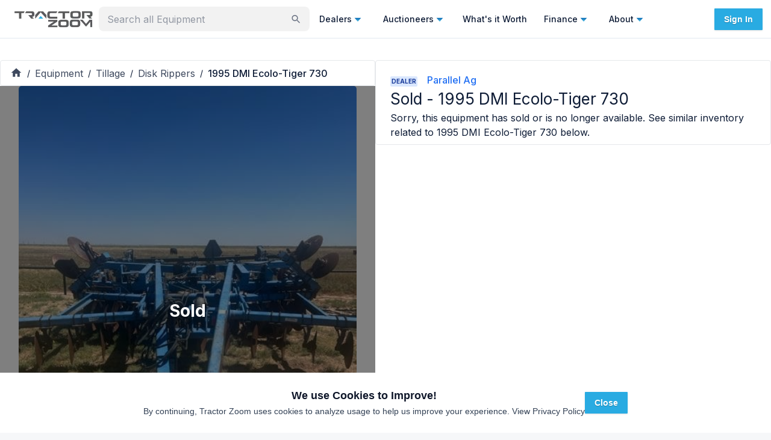

--- FILE ---
content_type: text/html; charset=utf-8
request_url: https://tractorzoom.com/equipment/1995-dmi-ecolo-tiger-730-4f6e2475-ef66-4f9b-a423-d3a4e2b13acb
body_size: 79843
content:
<!DOCTYPE html><html lang="en" class="__className_472ac2 __variable_472ac2 __variable_434d9e"><head><meta charSet="utf-8"/><meta name="viewport" content="width=device-width, initial-scale=1"/><link rel="preload" href="/_next/static/media/904be59b21bd51cb-s.p.woff2" as="font" crossorigin="" type="font/woff2"/><link rel="preload" href="/_next/static/media/e4af272ccee01ff0-s.p.woff2" as="font" crossorigin="" type="font/woff2"/><link rel="preload" as="image" imageSrcSet="https://tz-images.gumlet.io/lot/1995-dmi-ecolo-tiger-730-4f6e2475-ef66-4f9b-a423-d3a4e2b13acb/img-1.jpeg?w=356&amp;q=75&amp;h=auto&amp;format=jpeg 1x, https://tz-images.gumlet.io/lot/1995-dmi-ecolo-tiger-730-4f6e2475-ef66-4f9b-a423-d3a4e2b13acb/img-1.jpeg?w=356&amp;q=75&amp;h=auto&amp;format=jpeg 2x" fetchPriority="high"/><link rel="stylesheet" href="/_next/static/css/440f5555dfa0d131.css" data-precedence="next"/><link rel="stylesheet" href="/_next/static/css/9689469c4b0eecae.css" data-precedence="next"/><link rel="preload" as="script" fetchPriority="low" href="/_next/static/chunks/webpack-f85473bfb8d2e89d.js"/><script src="/_next/static/chunks/52774a7f-5dc4aafce0b4c426.js" async=""></script><script src="/_next/static/chunks/fd9d1056-5b22d8e873535966.js" async=""></script><script src="/_next/static/chunks/9100-9f2cf0e60478c240.js" async=""></script><script src="/_next/static/chunks/main-app-090a95b5b0f5cd02.js" async=""></script><script src="/_next/static/chunks/app/equipment/layout-790b166f6e7845c6.js" async=""></script><script src="/_next/static/chunks/0e5ce63c-2dfbc7c5cc4cd141.js" async=""></script><script src="/_next/static/chunks/30a37ab2-fba60308600f1b3a.js" async=""></script><script src="/_next/static/chunks/1868-4b148e5e6cf9b952.js" async=""></script><script src="/_next/static/chunks/7387-28dcc6b92552836e.js" async=""></script><script src="/_next/static/chunks/4818-2e3c21ab2ac12b16.js" async=""></script><script src="/_next/static/chunks/365-97c51a5f2a3f30b6.js" async=""></script><script src="/_next/static/chunks/3805-2588a78c53318056.js" async=""></script><script src="/_next/static/chunks/2972-dda1c67b42c9d646.js" async=""></script><script src="/_next/static/chunks/4407-37b09fa3b4b8fb91.js" async=""></script><script src="/_next/static/chunks/3382-41207349008dd06c.js" async=""></script><script src="/_next/static/chunks/3251-93886ed6c0d76bb3.js" async=""></script><script src="/_next/static/chunks/3035-f13feccf1b8ae2be.js" async=""></script><script src="/_next/static/chunks/4499-d379bda2d0cd70e8.js" async=""></script><script src="/_next/static/chunks/1080-6efb9dd66c680ff9.js" async=""></script><script src="/_next/static/chunks/8671-fae78d18649921c1.js" async=""></script><script src="/_next/static/chunks/8227-e82b8a8cce18916a.js" async=""></script><script src="/_next/static/chunks/7805-5581b22ebf672df8.js" async=""></script><script src="/_next/static/chunks/3081-78b806ae7365fa58.js" async=""></script><script src="/_next/static/chunks/5987-f35adf5938dbb70f.js" async=""></script><script src="/_next/static/chunks/2066-7a986a8d1d9101b4.js" async=""></script><script src="/_next/static/chunks/7314-25e6482f658ed729.js" async=""></script><script src="/_next/static/chunks/7925-51374e820a22a26b.js" async=""></script><script src="/_next/static/chunks/9073-e80cc553988f1085.js" async=""></script><script src="/_next/static/chunks/6521-fc2f7c24e6204262.js" async=""></script><script src="/_next/static/chunks/5998-925eea86776a8cb1.js" async=""></script><script src="/_next/static/chunks/4105-89f46b171a149a45.js" async=""></script><script src="/_next/static/chunks/8303-82a781c02a49378e.js" async=""></script><script src="/_next/static/chunks/8540-8799eea62cbcecf0.js" async=""></script><script src="/_next/static/chunks/7702-0980a9a18f81a85d.js" async=""></script><script src="/_next/static/chunks/9043-0587c0625bd3814a.js" async=""></script><script src="/_next/static/chunks/8719-98f90c3003b4b2dd.js" async=""></script><script src="/_next/static/chunks/1388-84e4e80654bfca56.js" async=""></script><script src="/_next/static/chunks/8275-19d6caf253329111.js" async=""></script><script src="/_next/static/chunks/5139-db3659983d3d3a0d.js" async=""></script><script src="/_next/static/chunks/1746-de9b098f9469229a.js" async=""></script><script src="/_next/static/chunks/app/equipment/%5B%5B...slug%5D%5D/page-0ce053acc6f30518.js" async=""></script><script src="/_next/static/chunks/2748-5fac42e92afb051b.js" async=""></script><script src="/_next/static/chunks/6689-9bb90f65f2e6b336.js" async=""></script><script src="/_next/static/chunks/912-37be0e43538c1bd3.js" async=""></script><script src="/_next/static/chunks/app/layout-d5ee8bfc7099e73a.js" async=""></script><script src="/_next/static/chunks/app/error-cc557c0b8933637f.js" async=""></script><script src="/_next/static/chunks/app/global-error-46f7603b92af08f3.js" async=""></script><script src="/_next/static/chunks/4097-73f79942931aa08f.js" async=""></script><script src="/_next/static/chunks/app/not-found-896962d7e0be5965.js" async=""></script><link rel="preload" href="https://js-na2.hsforms.net/forms/v2.js" as="script"/><link rel="preconnect" fetchPriority="high" href="https://tractorzoom.gumlet.io"/><link rel="preconnect" href="https://connect.facebook.net"/><link rel="canonical" href="https://tractorzoom.com/equipment/1995-dmi-ecolo-tiger-730-4f6e2475-ef66-4f9b-a423-d3a4e2b13acb"/><link rel="canonical" href="https://tractorzoom.com/equipment/1995-dmi-ecolo-tiger-730-4f6e2475-ef66-4f9b-a423-d3a4e2b13acb"/><title>SOLD - 1995 DMI Ecolo-Tiger 730 Stock No. 48214 Tillage with 13 Shanks | Tractor Zoom</title><meta name="description" content="SOLD - 1995 DMI Ecolo-Tiger 730 Stock No. 48214 with 13 Shanks from Parallel Ag in Dalhart, Texas. Shop similar equipment and browse additional Tillage for sale at Tractor Zoom today."/><link rel="canonical" href="https://tractorzoom.com/equipment/1995-dmi-ecolo-tiger-730-4f6e2475-ef66-4f9b-a423-d3a4e2b13acb"/><meta property="og:title" content="SOLD - 1995 DMI Ecolo-Tiger 730 Stock No. 48214 Tillage with 13 Shanks | Tractor Zoom"/><meta property="og:description" content="SOLD - 1995 DMI Ecolo-Tiger 730 Stock No. 48214 with 13 Shanks from Parallel Ag in Dalhart, Texas. Shop similar equipment and browse additional Tillage for sale at Tractor Zoom today."/><meta property="og:image" content="https://tz-images.gumlet.io/lot/1995-dmi-ecolo-tiger-730-4f6e2475-ef66-4f9b-a423-d3a4e2b13acb/img-1.jpeg?w=300&amp;q=75&amp;format=auto"/><meta name="twitter:card" content="summary"/><meta name="twitter:site" content="@TractorZoom"/><meta name="twitter:title" content="SOLD - 1995 DMI Ecolo-Tiger 730 Stock No. 48214 Tillage with 13 Shanks | Tractor Zoom"/><meta name="twitter:description" content="SOLD - 1995 DMI Ecolo-Tiger 730 Stock No. 48214 with 13 Shanks from Parallel Ag in Dalhart, Texas. Shop similar equipment and browse additional Tillage for sale at Tractor Zoom today."/><meta name="twitter:image" content="https://tz-images.gumlet.io/lot/1995-dmi-ecolo-tiger-730-4f6e2475-ef66-4f9b-a423-d3a4e2b13acb/img-1.jpeg?w=300&amp;q=75&amp;format=auto"/><meta name="next-size-adjust"/><script src="/_next/static/chunks/polyfills-42372ed130431b0a.js" noModule=""></script><style data-emotion="mui m4xnwx ct9vl7 rb7d3j 1acx7ab y74jut 1t3xbl9 1prfaxn 1b04h04 llgr82 xo3r6j 1k371a6 fvlj8l u1kr9d 68kksf 1x79n4p twgqh4 1mbdz04 919eu4 vlkg7t 10evrz0 s2nlc0 rngi5y vubbuv 131ihte 1b7b3zr ehtdv4 1hyfx7x 1a8zpqg 9lwknm n8i8z8 1jw2jz7 1cc9zc1 1dhfhym 1v5cvtm 1rtitvw 1hkyo9b 1g7hhe9 1a1jjw0 13252aw 1pvyvms 1u3o7g5 rg430p 1yaaqxt 1md81co 1821gv5 1v4neeq crpqtm 1kuy7z7 q4swij gjpr45 nhb8h9 11zj6l5 18ys02n j9ojnc 3mf706 kjafn5 1motijj 17zl3br 1m9yvjt 1551sgl 0 1upl9lk x1sij0 xlslq5 p023e3 op3ppg zcmv7m 1jke4yk hbp6xv 3j9385 yzupv2 1b40o8g 7s17w1 388q29 1izskoq ed4xeg an1eo8 1lv4fcl 79elbk wx1ttj 1qw96cp a8qiuw j81tdc 16lfj6j 1jc8l5b t9qu9k rwspgl 6xr6tb 1b99lna 1ghkiwd 1dqn28w j7qwjs 114n22q btgybw zgyxim 5vsu11 awf2mn dk0vd8 530ll9 1h3jpt0 hp3sne 100vuwi 1muz0ws 5osk5n npf0ud ag5nh0">html{-webkit-font-smoothing:antialiased;-moz-osx-font-smoothing:grayscale;box-sizing:border-box;-webkit-text-size-adjust:100%;}*,*::before,*::after{box-sizing:inherit;}strong,b{font-weight:700;}body{margin:0;color:#0e1c36;font-family:inherit;font-weight:400;font-size:1rem;line-height:1.5;background-color:#F6F7F9;}@media print{body{background-color:#fff;}}body::backdrop{background-color:#F6F7F9;}.mui-ct9vl7{-webkit-text-decoration:none;text-decoration:none;}.mui-ct9vl7:hover{-webkit-text-decoration:underline;text-decoration:underline;}.mui-rb7d3j{margin:0;font:inherit;color:#1f6ef3;-webkit-text-decoration:none;text-decoration:none;}.mui-rb7d3j:hover{-webkit-text-decoration:underline;text-decoration:underline;}.mui-1acx7ab{max-width:350px;min-width:158px;width:100%;}.mui-1acx7ab.Mui-focused .MuiAutocomplete-clearIndicator{visibility:visible;}@media (pointer: fine){.mui-1acx7ab:hover .MuiAutocomplete-clearIndicator{visibility:visible;}}.mui-1acx7ab .MuiAutocomplete-tag{margin:3px;max-width:calc(100% - 6px);}.mui-1acx7ab .MuiAutocomplete-inputRoot{-webkit-box-flex-wrap:wrap;-webkit-flex-wrap:wrap;-ms-flex-wrap:wrap;flex-wrap:wrap;}.MuiAutocomplete-hasPopupIcon.mui-1acx7ab .MuiAutocomplete-inputRoot,.MuiAutocomplete-hasClearIcon.mui-1acx7ab .MuiAutocomplete-inputRoot{padding-right:30px;}.MuiAutocomplete-hasPopupIcon.MuiAutocomplete-hasClearIcon.mui-1acx7ab .MuiAutocomplete-inputRoot{padding-right:56px;}.mui-1acx7ab .MuiAutocomplete-inputRoot .MuiAutocomplete-input{width:0;min-width:30px;}.mui-1acx7ab .MuiInput-root{padding-bottom:1px;}.mui-1acx7ab .MuiInput-root .MuiInput-input{padding:4px 4px 4px 0px;}.mui-1acx7ab .MuiInput-root.MuiInputBase-sizeSmall .MuiInput-input{padding:2px 4px 3px 0;}.mui-1acx7ab .MuiOutlinedInput-root{padding:9px;}.MuiAutocomplete-hasPopupIcon.mui-1acx7ab .MuiOutlinedInput-root,.MuiAutocomplete-hasClearIcon.mui-1acx7ab .MuiOutlinedInput-root{padding-right:39px;}.MuiAutocomplete-hasPopupIcon.MuiAutocomplete-hasClearIcon.mui-1acx7ab .MuiOutlinedInput-root{padding-right:65px;}.mui-1acx7ab .MuiOutlinedInput-root .MuiAutocomplete-input{padding:7.5px 4px 7.5px 5px;}.mui-1acx7ab .MuiOutlinedInput-root .MuiAutocomplete-endAdornment{right:9px;}.mui-1acx7ab .MuiOutlinedInput-root.MuiInputBase-sizeSmall{padding-top:6px;padding-bottom:6px;padding-left:6px;}.mui-1acx7ab .MuiOutlinedInput-root.MuiInputBase-sizeSmall .MuiAutocomplete-input{padding:2.5px 4px 2.5px 8px;}.mui-1acx7ab .MuiFilledInput-root{padding-top:19px;padding-left:8px;}.MuiAutocomplete-hasPopupIcon.mui-1acx7ab .MuiFilledInput-root,.MuiAutocomplete-hasClearIcon.mui-1acx7ab .MuiFilledInput-root{padding-right:39px;}.MuiAutocomplete-hasPopupIcon.MuiAutocomplete-hasClearIcon.mui-1acx7ab .MuiFilledInput-root{padding-right:65px;}.mui-1acx7ab .MuiFilledInput-root .MuiFilledInput-input{padding:7px 4px;}.mui-1acx7ab .MuiFilledInput-root .MuiAutocomplete-endAdornment{right:9px;}.mui-1acx7ab .MuiFilledInput-root.MuiInputBase-sizeSmall{padding-bottom:1px;}.mui-1acx7ab .MuiFilledInput-root.MuiInputBase-sizeSmall .MuiFilledInput-input{padding:2.5px 4px;}.mui-1acx7ab .MuiInputBase-hiddenLabel{padding-top:8px;}.mui-1acx7ab .MuiFilledInput-root.MuiInputBase-hiddenLabel{padding-top:0;padding-bottom:0;}.mui-1acx7ab .MuiFilledInput-root.MuiInputBase-hiddenLabel .MuiAutocomplete-input{padding-top:16px;padding-bottom:17px;}.mui-1acx7ab .MuiFilledInput-root.MuiInputBase-hiddenLabel.MuiInputBase-sizeSmall .MuiAutocomplete-input{padding-top:8px;padding-bottom:9px;}.mui-1acx7ab .MuiAutocomplete-input{-webkit-box-flex:1;-webkit-flex-grow:1;-ms-flex-positive:1;flex-grow:1;text-overflow:ellipsis;opacity:1;}.mui-1acx7ab .MuiAutocomplete-clearIndicator{display:none;}.mui-1acx7ab .MuiAutocomplete-inputRoot{-webkit-box-flex-wrap:nowrap;-webkit-flex-wrap:nowrap;-ms-flex-wrap:nowrap;flex-wrap:nowrap;padding-bottom:4px!important;padding-right:8px!important;padding-top:5px!important;}.mui-y74jut input{font-size:16px;}.mui-1t3xbl9{display:-webkit-inline-box;display:-webkit-inline-flex;display:-ms-inline-flexbox;display:inline-flex;-webkit-flex-direction:column;-ms-flex-direction:column;flex-direction:column;position:relative;min-width:0;padding:0;margin:0;border:0;vertical-align:top;width:100%;}.mui-1t3xbl9 input{font-size:16px;}@-webkit-keyframes mui-auto-fill{from{display:block;}}@keyframes mui-auto-fill{from{display:block;}}@-webkit-keyframes mui-auto-fill-cancel{from{display:block;}}@keyframes mui-auto-fill-cancel{from{display:block;}}.mui-1b04h04{font-family:inherit;font-weight:400;font-size:1rem;line-height:1.4375em;color:#0e1c36;box-sizing:border-box;position:relative;cursor:text;display:-webkit-inline-box;display:-webkit-inline-flex;display:-ms-inline-flexbox;display:inline-flex;-webkit-align-items:center;-webkit-box-align:center;-ms-flex-align:center;align-items:center;width:100%;position:relative;background-color:rgba(0, 0, 0, 0.06);border-top-left-radius:4px;border-top-right-radius:4px;-webkit-transition:background-color 200ms cubic-bezier(0.0, 0, 0.2, 1) 0ms;transition:background-color 200ms cubic-bezier(0.0, 0, 0.2, 1) 0ms;padding-right:12px;background-color:rgba(0, 0, 0, 0.05);border:2px solid transparent;border-radius:8px;}.mui-1b04h04.Mui-disabled{color:rgba(0, 0, 0, 0.25);cursor:default;}.mui-1b04h04:hover{background-color:rgba(0, 0, 0, 0.09);}@media (hover: none){.mui-1b04h04:hover{background-color:rgba(0, 0, 0, 0.06);}}.mui-1b04h04.Mui-focused{background-color:rgba(0, 0, 0, 0.06);}.mui-1b04h04.Mui-disabled{background-color:rgba(0, 0, 0, 0.12);}.mui-1b04h04.Mui-error{border:2px solid #c3134f;}.mui-1b04h04.Mui-focused{border:2px solid #1f6ef3;}.mui-1b04h04:hover{background-color:rgba(0, 0, 0, 0.08);}.mui-llgr82{font:inherit;letter-spacing:inherit;color:currentColor;padding:4px 0 5px;border:0;box-sizing:content-box;background:none;height:1.4375em;margin:0;-webkit-tap-highlight-color:transparent;display:block;min-width:0;width:100%;-webkit-animation-name:mui-auto-fill-cancel;animation-name:mui-auto-fill-cancel;-webkit-animation-duration:10ms;animation-duration:10ms;padding-top:1px;padding-top:21px;padding-right:0;padding-bottom:4px;padding-left:12px;}.mui-llgr82::-webkit-input-placeholder{color:currentColor;opacity:0.42;-webkit-transition:opacity 200ms cubic-bezier(0.4, 0, 0.2, 1) 0ms;transition:opacity 200ms cubic-bezier(0.4, 0, 0.2, 1) 0ms;}.mui-llgr82::-moz-placeholder{color:currentColor;opacity:0.42;-webkit-transition:opacity 200ms cubic-bezier(0.4, 0, 0.2, 1) 0ms;transition:opacity 200ms cubic-bezier(0.4, 0, 0.2, 1) 0ms;}.mui-llgr82:-ms-input-placeholder{color:currentColor;opacity:0.42;-webkit-transition:opacity 200ms cubic-bezier(0.4, 0, 0.2, 1) 0ms;transition:opacity 200ms cubic-bezier(0.4, 0, 0.2, 1) 0ms;}.mui-llgr82::-ms-input-placeholder{color:currentColor;opacity:0.42;-webkit-transition:opacity 200ms cubic-bezier(0.4, 0, 0.2, 1) 0ms;transition:opacity 200ms cubic-bezier(0.4, 0, 0.2, 1) 0ms;}.mui-llgr82:focus{outline:0;}.mui-llgr82:invalid{box-shadow:none;}.mui-llgr82::-webkit-search-decoration{-webkit-appearance:none;}label[data-shrink=false]+.MuiInputBase-formControl .mui-llgr82::-webkit-input-placeholder{opacity:0!important;}label[data-shrink=false]+.MuiInputBase-formControl .mui-llgr82::-moz-placeholder{opacity:0!important;}label[data-shrink=false]+.MuiInputBase-formControl .mui-llgr82:-ms-input-placeholder{opacity:0!important;}label[data-shrink=false]+.MuiInputBase-formControl .mui-llgr82::-ms-input-placeholder{opacity:0!important;}label[data-shrink=false]+.MuiInputBase-formControl .mui-llgr82:focus::-webkit-input-placeholder{opacity:0.42;}label[data-shrink=false]+.MuiInputBase-formControl .mui-llgr82:focus::-moz-placeholder{opacity:0.42;}label[data-shrink=false]+.MuiInputBase-formControl .mui-llgr82:focus:-ms-input-placeholder{opacity:0.42;}label[data-shrink=false]+.MuiInputBase-formControl .mui-llgr82:focus::-ms-input-placeholder{opacity:0.42;}.mui-llgr82.Mui-disabled{opacity:1;-webkit-text-fill-color:rgba(0, 0, 0, 0.25);}.mui-llgr82:-webkit-autofill{-webkit-animation-duration:5000s;animation-duration:5000s;-webkit-animation-name:mui-auto-fill;animation-name:mui-auto-fill;}.mui-llgr82:-webkit-autofill{border-top-left-radius:inherit;border-top-right-radius:inherit;}.mui-xo3r6j{-webkit-user-select:none;-moz-user-select:none;-ms-user-select:none;user-select:none;width:1em;height:1em;display:inline-block;fill:currentColor;-webkit-flex-shrink:0;-ms-flex-negative:0;flex-shrink:0;-webkit-transition:fill 200ms cubic-bezier(0.4, 0, 0.2, 1) 0ms;transition:fill 200ms cubic-bezier(0.4, 0, 0.2, 1) 0ms;font-size:1.5rem;color:#6e7686;cursor:pointer;font-size:22px;padding-right:3px;}.mui-xo3r6j:hover{color:#0e1c36;}@media print{.mui-1k371a6{position:absolute!important;}}.mui-fvlj8l{text-align:center;-webkit-flex:0 0 auto;-ms-flex:0 0 auto;flex:0 0 auto;font-size:1.5rem;padding:8px;border-radius:50%;overflow:visible;color:rgba(0, 0, 0, 0.54);-webkit-transition:background-color 150ms cubic-bezier(0.4, 0, 0.2, 1) 0ms;transition:background-color 150ms cubic-bezier(0.4, 0, 0.2, 1) 0ms;border:1px solid #E5E8EB;border-radius:0;}.mui-fvlj8l:hover{background-color:rgba(0, 0, 0, 0.04);}@media (hover: none){.mui-fvlj8l:hover{background-color:transparent;}}.mui-fvlj8l.Mui-disabled{background-color:transparent;color:rgba(0, 0, 0, 0.26);}.mui-u1kr9d{display:-webkit-inline-box;display:-webkit-inline-flex;display:-ms-inline-flexbox;display:inline-flex;-webkit-align-items:center;-webkit-box-align:center;-ms-flex-align:center;align-items:center;-webkit-box-pack:center;-ms-flex-pack:center;-webkit-justify-content:center;justify-content:center;position:relative;box-sizing:border-box;-webkit-tap-highlight-color:transparent;background-color:transparent;outline:0;border:0;margin:0;border-radius:0;padding:0;cursor:pointer;-webkit-user-select:none;-moz-user-select:none;-ms-user-select:none;user-select:none;vertical-align:middle;-moz-appearance:none;-webkit-appearance:none;-webkit-text-decoration:none;text-decoration:none;color:inherit;text-align:center;-webkit-flex:0 0 auto;-ms-flex:0 0 auto;flex:0 0 auto;font-size:1.5rem;padding:8px;border-radius:50%;overflow:visible;color:rgba(0, 0, 0, 0.54);-webkit-transition:background-color 150ms cubic-bezier(0.4, 0, 0.2, 1) 0ms;transition:background-color 150ms cubic-bezier(0.4, 0, 0.2, 1) 0ms;border:1px solid #E5E8EB;border-radius:0;}.mui-u1kr9d::-moz-focus-inner{border-style:none;}.mui-u1kr9d.Mui-disabled{pointer-events:none;cursor:default;}@media print{.mui-u1kr9d{-webkit-print-color-adjust:exact;color-adjust:exact;}}.mui-u1kr9d:hover{background-color:rgba(0, 0, 0, 0.04);}@media (hover: none){.mui-u1kr9d:hover{background-color:transparent;}}.mui-u1kr9d.Mui-disabled{background-color:transparent;color:rgba(0, 0, 0, 0.26);}.mui-68kksf{-webkit-user-select:none;-moz-user-select:none;-ms-user-select:none;user-select:none;width:1em;height:1em;display:inline-block;fill:currentColor;-webkit-flex-shrink:0;-ms-flex-negative:0;flex-shrink:0;-webkit-transition:fill 200ms cubic-bezier(0.4, 0, 0.2, 1) 0ms;transition:fill 200ms cubic-bezier(0.4, 0, 0.2, 1) 0ms;font-size:1.5rem;color:#29ABE2;}.mui-1x79n4p{z-index:1200;}.mui-1x79n4p .MuiDrawer-paper{width:100%;}.mui-twgqh4{position:fixed;z-index:1300;right:0;bottom:0;top:0;left:0;visibility:hidden;z-index:1200;}.mui-twgqh4 .MuiDrawer-paper{width:100%;}.mui-1mbdz04{z-index:-1;}.mui-919eu4{position:fixed;display:-webkit-box;display:-webkit-flex;display:-ms-flexbox;display:flex;-webkit-align-items:center;-webkit-box-align:center;-ms-flex-align:center;align-items:center;-webkit-box-pack:center;-ms-flex-pack:center;-webkit-justify-content:center;justify-content:center;right:0;bottom:0;top:0;left:0;background-color:rgba(0, 0, 0, 0.5);-webkit-tap-highlight-color:transparent;z-index:-1;}.mui-vlkg7t{overflow-y:auto;display:-webkit-box;display:-webkit-flex;display:-ms-flexbox;display:flex;-webkit-flex-direction:column;-ms-flex-direction:column;flex-direction:column;height:100%;-webkit-flex:1 0 auto;-ms-flex:1 0 auto;flex:1 0 auto;z-index:1200;-webkit-overflow-scrolling:touch;position:fixed;top:0;outline:0;right:0;}.mui-10evrz0{background-color:#fff;color:#0e1c36;-webkit-transition:box-shadow 300ms cubic-bezier(0.4, 0, 0.2, 1) 0ms;transition:box-shadow 300ms cubic-bezier(0.4, 0, 0.2, 1) 0ms;box-shadow:0px 8px 10px -5px rgba(0,0,0,0.2),0px 16px 24px 2px rgba(0,0,0,0.14),0px 6px 30px 5px rgba(0,0,0,0.12);overflow-y:auto;display:-webkit-box;display:-webkit-flex;display:-ms-flexbox;display:flex;-webkit-flex-direction:column;-ms-flex-direction:column;flex-direction:column;height:100%;-webkit-flex:1 0 auto;-ms-flex:1 0 auto;flex:1 0 auto;z-index:1200;-webkit-overflow-scrolling:touch;position:fixed;top:0;outline:0;right:0;}.mui-s2nlc0{text-align:center;-webkit-flex:0 0 auto;-ms-flex:0 0 auto;flex:0 0 auto;font-size:1.5rem;padding:8px;border-radius:50%;overflow:visible;color:rgba(0, 0, 0, 0.54);-webkit-transition:background-color 150ms cubic-bezier(0.4, 0, 0.2, 1) 0ms;transition:background-color 150ms cubic-bezier(0.4, 0, 0.2, 1) 0ms;color:#0e1c36;padding:12px;font-size:1.75rem;margin-top:16px;margin-bottom:16px;}.mui-s2nlc0:hover{background-color:rgba(0, 0, 0, 0.04);}@media (hover: none){.mui-s2nlc0:hover{background-color:transparent;}}.mui-s2nlc0:hover{background-color:rgba(14, 28, 54, 0.04);}@media (hover: none){.mui-s2nlc0:hover{background-color:transparent;}}.mui-s2nlc0.Mui-disabled{background-color:transparent;color:rgba(0, 0, 0, 0.26);}.mui-rngi5y{display:-webkit-inline-box;display:-webkit-inline-flex;display:-ms-inline-flexbox;display:inline-flex;-webkit-align-items:center;-webkit-box-align:center;-ms-flex-align:center;align-items:center;-webkit-box-pack:center;-ms-flex-pack:center;-webkit-justify-content:center;justify-content:center;position:relative;box-sizing:border-box;-webkit-tap-highlight-color:transparent;background-color:transparent;outline:0;border:0;margin:0;border-radius:0;padding:0;cursor:pointer;-webkit-user-select:none;-moz-user-select:none;-ms-user-select:none;user-select:none;vertical-align:middle;-moz-appearance:none;-webkit-appearance:none;-webkit-text-decoration:none;text-decoration:none;color:inherit;text-align:center;-webkit-flex:0 0 auto;-ms-flex:0 0 auto;flex:0 0 auto;font-size:1.5rem;padding:8px;border-radius:50%;overflow:visible;color:rgba(0, 0, 0, 0.54);-webkit-transition:background-color 150ms cubic-bezier(0.4, 0, 0.2, 1) 0ms;transition:background-color 150ms cubic-bezier(0.4, 0, 0.2, 1) 0ms;color:#0e1c36;padding:12px;font-size:1.75rem;margin-top:16px;margin-bottom:16px;}.mui-rngi5y::-moz-focus-inner{border-style:none;}.mui-rngi5y.Mui-disabled{pointer-events:none;cursor:default;}@media print{.mui-rngi5y{-webkit-print-color-adjust:exact;color-adjust:exact;}}.mui-rngi5y:hover{background-color:rgba(0, 0, 0, 0.04);}@media (hover: none){.mui-rngi5y:hover{background-color:transparent;}}.mui-rngi5y:hover{background-color:rgba(14, 28, 54, 0.04);}@media (hover: none){.mui-rngi5y:hover{background-color:transparent;}}.mui-rngi5y.Mui-disabled{background-color:transparent;color:rgba(0, 0, 0, 0.26);}.mui-vubbuv{-webkit-user-select:none;-moz-user-select:none;-ms-user-select:none;user-select:none;width:1em;height:1em;display:inline-block;fill:currentColor;-webkit-flex-shrink:0;-ms-flex-negative:0;flex-shrink:0;-webkit-transition:fill 200ms cubic-bezier(0.4, 0, 0.2, 1) 0ms;transition:fill 200ms cubic-bezier(0.4, 0, 0.2, 1) 0ms;font-size:1.5rem;}.mui-131ihte{position:relative;display:-webkit-box;display:-webkit-flex;display:-ms-flexbox;display:flex;-webkit-align-items:center;-webkit-box-align:center;-ms-flex-align:center;align-items:center;-webkit-box-pack:center;-ms-flex-pack:center;-webkit-justify-content:center;justify-content:center;-webkit-flex-shrink:0;-ms-flex-negative:0;flex-shrink:0;width:40px;height:40px;font-family:Roboto,Helvetica,Arial,sans-serif;font-size:1.25rem;line-height:1;border-radius:50%;overflow:hidden;-webkit-user-select:none;-moz-user-select:none;-ms-user-select:none;user-select:none;color:#F6F7F9;background-color:#bdbdbd;background-color:#9FA5AF;}.mui-1b7b3zr{margin:0;font-family:inherit;font-weight:400;font-size:1rem;line-height:1.5;font-weight:500;font-size:18px;}.mui-ehtdv4{margin:0;font-family:inherit;font-weight:400;font-size:1rem;line-height:1.5;color:#6e7686;font-size:12px;}.mui-1hyfx7x{display:none;}.mui-1a8zpqg{background-color:#FAFBFC;}.mui-9lwknm{margin:0;font-family:inherit;font-weight:400;font-size:1rem;line-height:1.5;font-weight:500;font-size:18px;color:#0e1c36;}.mui-n8i8z8{margin-bottom:0;width:100%;}.mui-1jw2jz7{font-weight:700;font-size:10px;border-radius:2px;padding:1px 2px 1px 2px;background-color:#DAE7FE;color:#173999;}.mui-1cc9zc1{display:-webkit-box;display:-webkit-flex;display:-ms-flexbox;display:flex;-webkit-flex-direction:column;-ms-flex-direction:column;flex-direction:column;gap:16px;margin-top:16px;justify-self:flex-end;}.mui-1dhfhym{display:-webkit-box;display:-webkit-flex;display:-ms-flexbox;display:flex;-webkit-flex-direction:row;-ms-flex-direction:row;flex-direction:row;-webkit-align-items:center;-webkit-box-align:center;-ms-flex-align:center;align-items:center;gap:16px;-webkit-box-pack:center;-ms-flex-pack:center;-webkit-justify-content:center;justify-content:center;}.mui-1v5cvtm{color:#6e7686;}.mui-1rtitvw{-webkit-text-decoration:none;text-decoration:none;color:#6e7686;}.mui-1rtitvw:hover{-webkit-text-decoration:underline;text-decoration:underline;}.mui-1hkyo9b{margin:0;font:inherit;color:#1f6ef3;-webkit-text-decoration:none;text-decoration:none;color:#6e7686;}.mui-1hkyo9b:hover{-webkit-text-decoration:underline;text-decoration:underline;}.mui-1g7hhe9{display:-webkit-box;display:-webkit-flex;display:-ms-flexbox;display:flex;-webkit-flex-direction:row;-ms-flex-direction:row;flex-direction:row;gap:8px;-webkit-box-pack:center;-ms-flex-pack:center;-webkit-justify-content:center;justify-content:center;}.mui-1a1jjw0{color:#6e7686;font-size:10px;}.mui-13252aw{-webkit-text-decoration:none;text-decoration:none;color:#6e7686;font-size:10px;}.mui-13252aw:hover{-webkit-text-decoration:underline;text-decoration:underline;}.mui-1pvyvms{margin:0;font:inherit;color:#1f6ef3;-webkit-text-decoration:none;text-decoration:none;color:#6e7686;font-size:10px;}.mui-1pvyvms:hover{-webkit-text-decoration:underline;text-decoration:underline;}.mui-1u3o7g5{grid-gap:14px;}@media (min-width:600px){.mui-1u3o7g5{padding:16px 0;}}.mui-rg430p{-webkit-flex-direction:row;-ms-flex-direction:row;flex-direction:row;grid-gap:14px;}@media (min-width:600px){.mui-rg430p{padding:16px 0;}}@media (min-width:1200px){.mui-1yaaqxt{gap:3px;}.mui-1yaaqxt>div{position:-webkit-sticky;position:sticky;top:18px;}}@media (min-width:1200px){.mui-1md81co{gap:3px;}.mui-1md81co>div{position:-webkit-sticky;position:sticky;top:18px;}}.mui-1821gv5{display:-webkit-box;display:-webkit-flex;display:-ms-flexbox;display:flex;-webkit-flex-direction:column;-ms-flex-direction:column;flex-direction:column;gap:8px;}.mui-1v4neeq{border:1px solid #E5E8EB;-webkit-align-items:center;-webkit-box-align:center;-ms-flex-align:center;align-items:center;display:-webkit-box;display:-webkit-flex;display:-ms-flexbox;display:flex;-webkit-box-pack:justify;-webkit-justify-content:space-between;justify-content:space-between;padding-left:16px;padding-right:16px;padding-top:8px;padding-bottom:8px;}.mui-crpqtm{background-color:#fff;color:#0e1c36;-webkit-transition:box-shadow 300ms cubic-bezier(0.4, 0, 0.2, 1) 0ms;transition:box-shadow 300ms cubic-bezier(0.4, 0, 0.2, 1) 0ms;border-radius:4px;box-shadow:none;border:1px solid #E5E8EB;-webkit-align-items:center;-webkit-box-align:center;-ms-flex-align:center;align-items:center;display:-webkit-box;display:-webkit-flex;display:-ms-flexbox;display:flex;-webkit-box-pack:justify;-webkit-justify-content:space-between;justify-content:space-between;padding-left:16px;padding-right:16px;padding-top:8px;padding-bottom:8px;}.mui-1kuy7z7{font-size:14px;}.mui-q4swij{font-size:14px;}.mui-gjpr45{margin:0;font-family:inherit;font-weight:400;font-size:1rem;line-height:1.5;color:inherit;font-size:14px;}.mui-nhb8h9{display:-webkit-box;display:-webkit-flex;display:-ms-flexbox;display:flex;-webkit-box-flex-wrap:wrap;-webkit-flex-wrap:wrap;-ms-flex-wrap:wrap;flex-wrap:wrap;-webkit-align-items:center;-webkit-box-align:center;-ms-flex-align:center;align-items:center;padding:0;margin:0;list-style:none;}.mui-11zj6l5{-webkit-text-decoration:none;text-decoration:none;color:inherit;font-size:16px;opacity:.8;}.mui-11zj6l5:hover{-webkit-text-decoration:underline;text-decoration:underline;}.mui-18ys02n{margin:0;font:inherit;color:inherit;-webkit-text-decoration:none;text-decoration:none;color:inherit;font-size:16px;opacity:.8;}.mui-18ys02n:hover{-webkit-text-decoration:underline;text-decoration:underline;}.mui-j9ojnc{-webkit-user-select:none;-moz-user-select:none;-ms-user-select:none;user-select:none;width:1em;height:1em;display:inline-block;fill:currentColor;-webkit-flex-shrink:0;-ms-flex-negative:0;flex-shrink:0;-webkit-transition:fill 200ms cubic-bezier(0.4, 0, 0.2, 1) 0ms;transition:fill 200ms cubic-bezier(0.4, 0, 0.2, 1) 0ms;font-size:1.25rem;margin-bottom:3px;}.mui-3mf706{display:-webkit-box;display:-webkit-flex;display:-ms-flexbox;display:flex;-webkit-user-select:none;-moz-user-select:none;-ms-user-select:none;user-select:none;margin-left:8px;margin-right:8px;}.mui-kjafn5{display:-webkit-box;display:-webkit-flex;display:-ms-flexbox;display:flex;position:relative;}.mui-1motijj{border-radius:5px;height:100%;margin:auto;max-height:100%;max-width:90%;object-fit:contain;}.mui-17zl3br{background:rgba(0,0,0,0.5);color:white;height:100%;left:0;position:absolute;top:0;width:100%;}.mui-1m9yvjt{display:-webkit-box;display:-webkit-flex;display:-ms-flexbox;display:flex;-webkit-flex-direction:column;-ms-flex-direction:column;flex-direction:column;left:50%;position:absolute;text-align:center;top:50%;-webkit-transform:translate(-50%, -50%);-moz-transform:translate(-50%, -50%);-ms-transform:translate(-50%, -50%);transform:translate(-50%, -50%);}.mui-1551sgl{margin:0;font-family:inherit;font-weight:400;font-size:1rem;line-height:1.5;color:white;font-size:28px;font-weight:700;}.mui-1upl9lk{background-color:#fff;color:#0e1c36;-webkit-transition:box-shadow 300ms cubic-bezier(0.4, 0, 0.2, 1) 0ms;transition:box-shadow 300ms cubic-bezier(0.4, 0, 0.2, 1) 0ms;border-radius:4px;box-shadow:none;border:1px solid #E5E8EB;padding:24px;padding-bottom:8px;padding-top:20px;}.mui-x1sij0{display:-webkit-box;display:-webkit-flex;display:-ms-flexbox;display:flex;-webkit-align-items:baseline;-webkit-box-align:baseline;-ms-flex-align:baseline;align-items:baseline;}.mui-xlslq5{font-weight:700;font-size:10px;border-radius:2px;padding:1px 2px 1px 2px;background-color:#DAE7FE;color:#183A99;}.mui-p023e3{-webkit-text-decoration:none;text-decoration:none;font-weight:500;}.mui-p023e3:hover{-webkit-text-decoration:underline;text-decoration:underline;}.mui-op3ppg{margin:0;font:inherit;color:#1f6ef3;-webkit-text-decoration:none;text-decoration:none;font-weight:500;}.mui-op3ppg:hover{-webkit-text-decoration:underline;text-decoration:underline;}.mui-zcmv7m{margin:0;font-family:inherit;font-weight:400;font-size:1rem;line-height:1.5;font-size:16px;}.mui-1jke4yk{position:relative;width:100%;}.mui-hbp6xv{padding-bottom:24px;padding-top:24px;padding-left:12px;padding-right:12px;}.mui-3j9385{margin:0;font-family:inherit;font-weight:400;font-size:1rem;line-height:1.5;font-size:20px;font-weight:600;}.mui-yzupv2{margin:0;font-family:inherit;font-weight:400;font-size:1rem;line-height:1.5;font-size:16px;margin:12px;}.mui-1b40o8g{display:grid;grid-gap:4px;grid-template-columns:0px repeat(8, minmax(275px, calc(100% - 40px))) 0px;overflow-x:auto;scroll-snap-type:x proximity;}.mui-1b40o8g:before,.mui-1b40o8g:after{content:'';}@media (min-width: 960px){.mui-1b40o8g{grid-gap:12px;grid-template-columns:10px repeat(8, 300px) 10px;}}@media (min-width: 1280px){.mui-1b40o8g{grid-gap:12px;grid-template-columns:10px repeat(8, 330px) 10px;}}.mui-7s17w1{scroll-snap-align:center;}.mui-388q29{box-sizing:border-box;position:relative;width:100%;padding:2px;}.mui-1izskoq{box-sizing:border-box;position:relative;width:100%;padding:2px;}.mui-ed4xeg{border-radius:5px;box-sizing:border-box;margin:auto;margin-bottom:8px;max-width:572px;min-width:275px;border:1px solid #CFD2D7;}.mui-ed4xeg .carousel-nav-button{display:none;}.mui-ed4xeg:hover{background-color:#F5F5F5;border-color:#BEBEBE;}.mui-ed4xeg:hover .carousel-nav-button{display:-webkit-inline-box;display:-webkit-inline-flex;display:-ms-inline-flexbox;display:inline-flex;}.mui-an1eo8{overflow:hidden;border-radius:5px;box-sizing:border-box;margin:auto;margin-bottom:8px;max-width:572px;min-width:275px;border:1px solid #CFD2D7;}.mui-an1eo8 .carousel-nav-button{display:none;}.mui-an1eo8:hover{background-color:#F5F5F5;border-color:#BEBEBE;}.mui-an1eo8:hover .carousel-nav-button{display:-webkit-inline-box;display:-webkit-inline-flex;display:-ms-inline-flexbox;display:inline-flex;}.mui-1lv4fcl{background-color:#fff;color:#0e1c36;-webkit-transition:box-shadow 300ms cubic-bezier(0.4, 0, 0.2, 1) 0ms;transition:box-shadow 300ms cubic-bezier(0.4, 0, 0.2, 1) 0ms;border-radius:4px;border:1px solid rgba(0, 0, 0, 0.12);overflow:hidden;border-radius:5px;box-sizing:border-box;margin:auto;margin-bottom:8px;max-width:572px;min-width:275px;border:1px solid #CFD2D7;}.mui-1lv4fcl .carousel-nav-button{display:none;}.mui-1lv4fcl:hover{background-color:#F5F5F5;border-color:#BEBEBE;}.mui-1lv4fcl:hover .carousel-nav-button{display:-webkit-inline-box;display:-webkit-inline-flex;display:-ms-inline-flexbox;display:inline-flex;}.mui-79elbk{position:relative;}.mui-wx1ttj{display:block;-webkit-background-size:cover;background-size:cover;background-repeat:no-repeat;-webkit-background-position:center;background-position:center;height:0;}.mui-1qw96cp{padding:16px;}.mui-1qw96cp:last-child{padding-bottom:24px;}.mui-a8qiuw{-webkit-align-items:center;-webkit-box-align:center;-ms-flex-align:center;align-items:center;display:-webkit-box;display:-webkit-flex;display:-ms-flexbox;display:flex;-webkit-box-pack:justify;-webkit-justify-content:space-between;justify-content:space-between;margin-bottom:4px;}.mui-j81tdc{margin:0;font-family:inherit;font-weight:400;font-size:1.5rem;line-height:1.334;font-size:14px;text-overflow:ellipsis;}.mui-16lfj6j{-webkit-align-items:center;-webkit-box-align:center;-ms-flex-align:center;align-items:center;display:-webkit-box;display:-webkit-flex;display:-ms-flexbox;display:flex;-webkit-box-pack:justify;-webkit-justify-content:space-between;justify-content:space-between;}.mui-1jc8l5b{-webkit-align-items:center;-webkit-box-align:center;-ms-flex-align:center;align-items:center;display:-webkit-box;display:-webkit-flex;display:-ms-flexbox;display:flex;-webkit-box-pack:justify;-webkit-justify-content:space-between;justify-content:space-between;}.mui-t9qu9k{margin:0;font-family:inherit;font-weight:400;font-size:1rem;line-height:1.5;font-size:22px;font-weight:500;}.mui-rwspgl{margin:0;font-family:inherit;font-weight:400;font-size:1rem;line-height:1.5;font-size:22px;font-weight:500;color:#1F6DF3;}.mui-6xr6tb{color:#6e7686;font-size:14px;font-weight:500;}.mui-1b99lna{margin:0;font-family:inherit;font-weight:400;font-size:1rem;line-height:1.5;color:#6e7686;font-size:14px;font-weight:500;}.mui-1ghkiwd{margin:0;-webkit-flex-shrink:0;-ms-flex-negative:0;flex-shrink:0;border-width:0;border-style:solid;border-color:rgba(0, 0, 0, 0.12);border-bottom-width:thin;background:#CFD2D7;}.mui-1dqn28w{display:-webkit-box;display:-webkit-flex;display:-ms-flexbox;display:flex;-webkit-box-pack:justify;-webkit-justify-content:space-between;justify-content:space-between;margin-top:8px;}.mui-j7qwjs{display:-webkit-box;display:-webkit-flex;display:-ms-flexbox;display:flex;-webkit-flex-direction:column;-ms-flex-direction:column;flex-direction:column;}.mui-114n22q{font-size:10px;font-weight:700;}.mui-btgybw{margin:0;font-family:inherit;font-weight:400;font-size:1rem;line-height:1.5;font-size:10px;font-weight:700;}.mui-zgyxim{-webkit-transition:background-color 250ms cubic-bezier(0.4, 0, 0.2, 1) 0ms,box-shadow 250ms cubic-bezier(0.4, 0, 0.2, 1) 0ms,border-color 250ms cubic-bezier(0.4, 0, 0.2, 1) 0ms;transition:background-color 250ms cubic-bezier(0.4, 0, 0.2, 1) 0ms,box-shadow 250ms cubic-bezier(0.4, 0, 0.2, 1) 0ms,border-color 250ms cubic-bezier(0.4, 0, 0.2, 1) 0ms;background:rgba(14, 28, 54,0.04);color:#6e7686;font-size:12px;font-weight:700;width:92px;}.mui-zgyxim .MuiLoadingButton-startIconLoadingStart,.mui-zgyxim .MuiLoadingButton-endIconLoadingEnd{-webkit-transition:opacity 250ms cubic-bezier(0.4, 0, 0.2, 1) 0ms;transition:opacity 250ms cubic-bezier(0.4, 0, 0.2, 1) 0ms;opacity:0;}.mui-zgyxim.MuiLoadingButton-loading{color:transparent;}.mui-zgyxim:hover{background:rgba(14, 28, 54,0.08);color:#0e1c36;}.mui-5vsu11{font-family:inherit;font-weight:500;font-size:0.875rem;line-height:1.75;text-transform:uppercase;min-width:64px;padding:6px 8px;border-radius:4px;-webkit-transition:background-color 250ms cubic-bezier(0.4, 0, 0.2, 1) 0ms,box-shadow 250ms cubic-bezier(0.4, 0, 0.2, 1) 0ms,border-color 250ms cubic-bezier(0.4, 0, 0.2, 1) 0ms,color 250ms cubic-bezier(0.4, 0, 0.2, 1) 0ms;transition:background-color 250ms cubic-bezier(0.4, 0, 0.2, 1) 0ms,box-shadow 250ms cubic-bezier(0.4, 0, 0.2, 1) 0ms,border-color 250ms cubic-bezier(0.4, 0, 0.2, 1) 0ms,color 250ms cubic-bezier(0.4, 0, 0.2, 1) 0ms;color:#1f6ef3;box-shadow:none;border-radius:8px;font-size:14px;padding:9px 24px;text-transform:capitalize;padding:8px;-webkit-transition:background-color 250ms cubic-bezier(0.4, 0, 0.2, 1) 0ms,box-shadow 250ms cubic-bezier(0.4, 0, 0.2, 1) 0ms,border-color 250ms cubic-bezier(0.4, 0, 0.2, 1) 0ms;transition:background-color 250ms cubic-bezier(0.4, 0, 0.2, 1) 0ms,box-shadow 250ms cubic-bezier(0.4, 0, 0.2, 1) 0ms,border-color 250ms cubic-bezier(0.4, 0, 0.2, 1) 0ms;background:rgba(14, 28, 54,0.04);color:#6e7686;font-size:12px;font-weight:700;width:92px;}.mui-5vsu11:hover{-webkit-text-decoration:none;text-decoration:none;background-color:rgba(31, 110, 243, 0.04);}@media (hover: none){.mui-5vsu11:hover{background-color:transparent;}}.mui-5vsu11.Mui-disabled{color:rgba(0, 0, 0, 0.26);}.mui-5vsu11:hover{box-shadow:none;}.mui-5vsu11.Mui-focusVisible{box-shadow:none;}.mui-5vsu11:active{box-shadow:none;}.mui-5vsu11.Mui-disabled{box-shadow:none;}.mui-5vsu11:hover{background-color:#ECF3FE;}.mui-5vsu11 .MuiLoadingButton-startIconLoadingStart,.mui-5vsu11 .MuiLoadingButton-endIconLoadingEnd{-webkit-transition:opacity 250ms cubic-bezier(0.4, 0, 0.2, 1) 0ms;transition:opacity 250ms cubic-bezier(0.4, 0, 0.2, 1) 0ms;opacity:0;}.mui-5vsu11.MuiLoadingButton-loading{color:transparent;}.mui-5vsu11:hover{background:rgba(14, 28, 54,0.08);color:#0e1c36;}.mui-awf2mn{display:-webkit-inline-box;display:-webkit-inline-flex;display:-ms-inline-flexbox;display:inline-flex;-webkit-align-items:center;-webkit-box-align:center;-ms-flex-align:center;align-items:center;-webkit-box-pack:center;-ms-flex-pack:center;-webkit-justify-content:center;justify-content:center;position:relative;box-sizing:border-box;-webkit-tap-highlight-color:transparent;background-color:transparent;outline:0;border:0;margin:0;border-radius:0;padding:0;cursor:pointer;-webkit-user-select:none;-moz-user-select:none;-ms-user-select:none;user-select:none;vertical-align:middle;-moz-appearance:none;-webkit-appearance:none;-webkit-text-decoration:none;text-decoration:none;color:inherit;font-family:inherit;font-weight:500;font-size:0.875rem;line-height:1.75;text-transform:uppercase;min-width:64px;padding:6px 8px;border-radius:4px;-webkit-transition:background-color 250ms cubic-bezier(0.4, 0, 0.2, 1) 0ms,box-shadow 250ms cubic-bezier(0.4, 0, 0.2, 1) 0ms,border-color 250ms cubic-bezier(0.4, 0, 0.2, 1) 0ms,color 250ms cubic-bezier(0.4, 0, 0.2, 1) 0ms;transition:background-color 250ms cubic-bezier(0.4, 0, 0.2, 1) 0ms,box-shadow 250ms cubic-bezier(0.4, 0, 0.2, 1) 0ms,border-color 250ms cubic-bezier(0.4, 0, 0.2, 1) 0ms,color 250ms cubic-bezier(0.4, 0, 0.2, 1) 0ms;color:#1f6ef3;box-shadow:none;border-radius:8px;font-size:14px;padding:9px 24px;text-transform:capitalize;padding:8px;-webkit-transition:background-color 250ms cubic-bezier(0.4, 0, 0.2, 1) 0ms,box-shadow 250ms cubic-bezier(0.4, 0, 0.2, 1) 0ms,border-color 250ms cubic-bezier(0.4, 0, 0.2, 1) 0ms;transition:background-color 250ms cubic-bezier(0.4, 0, 0.2, 1) 0ms,box-shadow 250ms cubic-bezier(0.4, 0, 0.2, 1) 0ms,border-color 250ms cubic-bezier(0.4, 0, 0.2, 1) 0ms;background:rgba(14, 28, 54,0.04);color:#6e7686;font-size:12px;font-weight:700;width:92px;}.mui-awf2mn::-moz-focus-inner{border-style:none;}.mui-awf2mn.Mui-disabled{pointer-events:none;cursor:default;}@media print{.mui-awf2mn{-webkit-print-color-adjust:exact;color-adjust:exact;}}.mui-awf2mn:hover{-webkit-text-decoration:none;text-decoration:none;background-color:rgba(31, 110, 243, 0.04);}@media (hover: none){.mui-awf2mn:hover{background-color:transparent;}}.mui-awf2mn.Mui-disabled{color:rgba(0, 0, 0, 0.26);}.mui-awf2mn:hover{box-shadow:none;}.mui-awf2mn.Mui-focusVisible{box-shadow:none;}.mui-awf2mn:active{box-shadow:none;}.mui-awf2mn.Mui-disabled{box-shadow:none;}.mui-awf2mn:hover{background-color:#ECF3FE;}.mui-awf2mn .MuiLoadingButton-startIconLoadingStart,.mui-awf2mn .MuiLoadingButton-endIconLoadingEnd{-webkit-transition:opacity 250ms cubic-bezier(0.4, 0, 0.2, 1) 0ms;transition:opacity 250ms cubic-bezier(0.4, 0, 0.2, 1) 0ms;opacity:0;}.mui-awf2mn.MuiLoadingButton-loading{color:transparent;}.mui-awf2mn:hover{background:rgba(14, 28, 54,0.08);color:#0e1c36;}.mui-dk0vd8{-webkit-user-select:none;-moz-user-select:none;-ms-user-select:none;user-select:none;width:1em;height:1em;display:inline-block;fill:currentColor;-webkit-flex-shrink:0;-ms-flex-negative:0;flex-shrink:0;-webkit-transition:fill 200ms cubic-bezier(0.4, 0, 0.2, 1) 0ms;transition:fill 200ms cubic-bezier(0.4, 0, 0.2, 1) 0ms;font-size:1.5rem;font-size:15px;margin-bottom:2px;margin-right:2px;}.mui-530ll9{font-weight:700;font-size:10px;border-radius:2px;padding:1px 2px 1px 2px;background-color:#DFFCED;color:#045C3E;}.mui-1h3jpt0{margin:0;font-family:inherit;font-weight:400;font-size:1rem;line-height:1.5;font-size:22px;font-weight:500;color:#0E9566;}.mui-hp3sne{margin:0;font-family:inherit;font-weight:400;font-size:1rem;line-height:1.5;color:rgba(31, 109, 243, 1);margin-top:4px;}.mui-100vuwi{margin:0;font-family:inherit;font-weight:400;font-size:1rem;line-height:1.5;}.mui-1muz0ws{margin:0;font-family:inherit;font-weight:400;font-size:1rem;line-height:1.5;font-weight:400;color:#6e7686;}.mui-5osk5n{-webkit-text-decoration:none;text-decoration:none;color:#ffffff;margin-bottom:20px;}.mui-5osk5n:hover{-webkit-text-decoration:underline;text-decoration:underline;}.mui-npf0ud{margin:0;font:inherit;color:#1f6ef3;-webkit-text-decoration:none;text-decoration:none;color:#ffffff;margin-bottom:20px;}.mui-npf0ud:hover{-webkit-text-decoration:underline;text-decoration:underline;}.mui-ag5nh0{display:grid;grid-gap:4px;grid-template-columns:0px repeat(1, minmax(275px, calc(100% - 40px))) 0px;overflow-x:auto;scroll-snap-type:x proximity;}.mui-ag5nh0:before,.mui-ag5nh0:after{content:'';}@media (min-width: 960px){.mui-ag5nh0{grid-gap:12px;grid-template-columns:10px repeat(1, 300px) 10px;}}@media (min-width: 1280px){.mui-ag5nh0{grid-gap:12px;grid-template-columns:10px repeat(1, 330px) 10px;}}</style></head><body><div class="fixed z-50 bottom-0 w-screen h-screen"><div class="fixed z-50 bottom-0 bg-white w-full"><div class="flex flex-col lg:flex-row gap-6 p-6 justify-center items-center"><div class="flex flex-col gap-3"><div class="dark:text-slate-200 text-lg font-semibold text-slate-900 leading-7 font-sans text-center">We use Cookies to Improve!</div><p class="text-slate-700 dark:text-slate-200 text-sm leading-6 font-sans text-center">By continuing, Tractor Zoom uses cookies to analyze usage to help us improve your experience. <a href="https://legal.tractorzoom.com/privacy-policy"> View Privacy Policy</a></p></div><button class="inline-flex items-center justify-center whitespace-nowrap rounded text-sm transition-colors focus-visible:outline-none focus-visible:ring-1 focus-visible:ring-ring disabled:pointer-events-none disabled:opacity-50 font-sans bg-brand text-brand-foreground shadow hover:bg-brand-600 font-semibold [text-shadow:_0_1px_1px_rgb(0_0_0_/_25%)] h-9 px-4 py-2 w-fit" data-cy="cookie-close" color="primary">Close</button></div></div></div><div><div class="h-16"><div class="h-15 bottom-0 top-0 z-50 flex h-full w-full justify-center border-0 border-b border-solid border-slate-200 bg-white px-[14px] py-[4px]" data-testid="page-layout-header"><div class="mx-2 my-4 flex w-full items-center justify-between md:mx-0"><div class="flex gap-2 w-[calc(100%-100px)]"><a class="MuiTypography-root MuiTypography-inherit MuiLink-root MuiLink-underlineHover ml-3 mui-rb7d3j" href="/"><img alt="Tractor Zoom Logo" loading="lazy" width="150" height="50" decoding="async" data-nimg="1" style="color:transparent;min-height:50px;min-width:150px;width:150px;height:50px" srcSet="https://tractorzoom.gumlet.io/img/TractorZoom_2color_darkgrey.png?w=256&amp;q=75&amp;format=auto 1x, https://tractorzoom.gumlet.io/img/TractorZoom_2color_darkgrey.png?w=384&amp;q=75&amp;format=auto 2x" src="https://tractorzoom.gumlet.io/img/TractorZoom_2color_darkgrey.png?w=384&amp;q=75&amp;format=auto"/></a><div class="MuiAutocomplete-root MuiAutocomplete-hasPopupIcon hidden md:block my-auto w-fit mui-1acx7ab" data-testid="search-input"><div class="MuiFormControl-root MuiFormControl-fullWidth MuiTextField-root mui-1t3xbl9"><div class="MuiInputBase-root MuiFilledInput-root MuiInputBase-colorPrimary MuiInputBase-fullWidth MuiInputBase-formControl MuiInputBase-sizeSmall MuiInputBase-adornedEnd MuiAutocomplete-inputRoot mui-1b04h04"><input aria-invalid="false" autoComplete="off" id=":R4ldakq:" placeholder="Search all Equipment" type="text" class="MuiInputBase-input MuiFilledInput-input MuiInputBase-inputSizeSmall MuiInputBase-inputAdornedEnd MuiAutocomplete-input MuiAutocomplete-inputFocused mui-llgr82" aria-autocomplete="list" aria-expanded="false" autoCapitalize="none" spellCheck="false" role="combobox" value=""/><svg class="MuiSvgIcon-root MuiSvgIcon-fontSizeMedium mui-xo3r6j" focusable="false" aria-hidden="true" viewBox="0 0 24 24" data-testid="SearchRoundedIcon" height="21" width="21"><path d="M15.5 14h-.79l-.28-.27c1.2-1.4 1.82-3.31 1.48-5.34-.47-2.78-2.79-5-5.59-5.34-4.23-.52-7.79 3.04-7.27 7.27.34 2.8 2.56 5.12 5.34 5.59 2.03.34 3.94-.28 5.34-1.48l.27.28v.79l4.25 4.25c.41.41 1.08.41 1.49 0 .41-.41.41-1.08 0-1.49zm-6 0C7.01 14 5 11.99 5 9.5S7.01 5 9.5 5 14 7.01 14 9.5 11.99 14 9.5 14"></path></svg></div></div></div><div class="hidden m-auto h-full w-4/5 items-center xl:flex"><nav aria-label="Main" data-orientation="horizontal" dir="ltr" class="relative z-10 flex max-w-max flex-1 items-center justify-center"><div style="position:relative"><ul data-orientation="horizontal" class="group flex flex-1 list-none items-center justify-center space-x-1" dir="ltr"><li><button id="radix-:Reldakq:-trigger-radix-:Rbeldakq:" data-state="closed" aria-expanded="false" aria-controls="radix-:Reldakq:-content-radix-:Rbeldakq:" class="group inline-flex h-9 w-max items-center justify-center rounded-md bg-background px-4 py-2 text-sm font-medium transition-colors hover:bg-accent hover:text-accent-foreground focus:bg-accent focus:text-accent-foreground focus:outline-none disabled:pointer-events-none disabled:opacity-50 data-[active]:bg-accent/50 data-[state=open]:bg-accent/50 group cursor-default" data-radix-collection-item="">Dealers<!-- --> <img alt="dropdown-icon" loading="lazy" width="12" height="12" decoding="async" data-nimg="1" class="rotate-180 relative top-[1px] ml-1 h-3 w-3 transition duration-300 group-data-[state=open]:rotate-0" style="color:transparent" srcSet="https://tractorzoom.gumlet.io/img/TZ_Triangle_up.svg?w=12&amp;q=75&amp;h=auto&amp;format=auto 1x, https://tractorzoom.gumlet.io/img/TZ_Triangle_up.svg?w=12&amp;q=75&amp;h=auto&amp;format=auto 2x" src="https://tractorzoom.gumlet.io/img/TZ_Triangle_up.svg?w=12&amp;q=75&amp;h=auto&amp;format=auto"/></button></li><li><button id="radix-:Reldakq:-trigger-radix-:Rjeldakq:" data-state="closed" aria-expanded="false" aria-controls="radix-:Reldakq:-content-radix-:Rjeldakq:" class="group inline-flex h-9 w-max items-center justify-center rounded-md bg-background px-4 py-2 text-sm font-medium transition-colors hover:bg-accent hover:text-accent-foreground focus:bg-accent focus:text-accent-foreground focus:outline-none disabled:pointer-events-none disabled:opacity-50 data-[active]:bg-accent/50 data-[state=open]:bg-accent/50 group cursor-default" data-radix-collection-item="">Auctioneers<!-- --> <img alt="dropdown-icon" loading="lazy" width="12" height="12" decoding="async" data-nimg="1" class="rotate-180 relative top-[1px] ml-1 h-3 w-3 transition duration-300 group-data-[state=open]:rotate-0" style="color:transparent" srcSet="https://tractorzoom.gumlet.io/img/TZ_Triangle_up.svg?w=12&amp;q=75&amp;h=auto&amp;format=auto 1x, https://tractorzoom.gumlet.io/img/TZ_Triangle_up.svg?w=12&amp;q=75&amp;h=auto&amp;format=auto 2x" src="https://tractorzoom.gumlet.io/img/TZ_Triangle_up.svg?w=12&amp;q=75&amp;h=auto&amp;format=auto"/></button></li><li><a class="text-default text-sm font-medium block select-none space-y-1 rounded-md p-3 leading-none no-underline outline-none transition-colors hover:bg-accent hover:text-accent-foreground focus:bg-accent focus:text-accent-foreground" href="/user-equipment-list/landing">What&#x27;s it Worth</a></li></ul></div><div class="absolute left-0 top-full flex justify-center"></div></nav><nav aria-label="Main" data-orientation="horizontal" dir="ltr" class="relative z-10 flex max-w-max flex-1 items-center justify-center"><div style="position:relative"><ul data-orientation="horizontal" class="group flex flex-1 list-none items-center justify-center space-x-1" dir="ltr"><li><button id="radix-:Rmldakq:-trigger-radix-:Rbmldakq:" data-state="closed" aria-expanded="false" aria-controls="radix-:Rmldakq:-content-radix-:Rbmldakq:" class="group inline-flex h-9 w-max items-center justify-center rounded-md bg-background px-4 py-2 text-sm font-medium transition-colors hover:bg-accent hover:text-accent-foreground focus:bg-accent focus:text-accent-foreground focus:outline-none disabled:pointer-events-none disabled:opacity-50 data-[active]:bg-accent/50 data-[state=open]:bg-accent/50 group cursor-default" data-radix-collection-item="">Finance<!-- --> <img alt="dropdown-icon" loading="lazy" width="12" height="12" decoding="async" data-nimg="1" class="rotate-180 relative top-[1px] ml-1 h-3 w-3 transition duration-300 group-data-[state=open]:rotate-0" style="color:transparent" srcSet="https://tractorzoom.gumlet.io/img/TZ_Triangle_up.svg?w=12&amp;q=75&amp;h=auto&amp;format=auto 1x, https://tractorzoom.gumlet.io/img/TZ_Triangle_up.svg?w=12&amp;q=75&amp;h=auto&amp;format=auto 2x" src="https://tractorzoom.gumlet.io/img/TZ_Triangle_up.svg?w=12&amp;q=75&amp;h=auto&amp;format=auto"/></button></li><li><button id="radix-:Rmldakq:-trigger-radix-:Rjmldakq:" data-state="closed" aria-expanded="false" aria-controls="radix-:Rmldakq:-content-radix-:Rjmldakq:" class="group inline-flex h-9 w-max items-center justify-center rounded-md bg-background px-4 py-2 text-sm font-medium transition-colors hover:bg-accent hover:text-accent-foreground focus:bg-accent focus:text-accent-foreground focus:outline-none disabled:pointer-events-none disabled:opacity-50 data-[active]:bg-accent/50 data-[state=open]:bg-accent/50 group cursor-default" data-radix-collection-item="">About<!-- --> <img alt="dropdown-icon" loading="lazy" width="12" height="12" decoding="async" data-nimg="1" class="rotate-180 relative top-[1px] ml-1 h-3 w-3 transition duration-300 group-data-[state=open]:rotate-0" style="color:transparent" srcSet="https://tractorzoom.gumlet.io/img/TZ_Triangle_up.svg?w=12&amp;q=75&amp;h=auto&amp;format=auto 1x, https://tractorzoom.gumlet.io/img/TZ_Triangle_up.svg?w=12&amp;q=75&amp;h=auto&amp;format=auto 2x" src="https://tractorzoom.gumlet.io/img/TZ_Triangle_up.svg?w=12&amp;q=75&amp;h=auto&amp;format=auto"/></button></li></ul></div><div class="absolute left-0 top-full flex justify-center"></div></nav></div></div><div class="hidden xl:flex items-center"><button class="inline-flex items-center justify-center whitespace-nowrap rounded text-sm transition-colors focus-visible:outline-none focus-visible:ring-1 focus-visible:ring-ring disabled:pointer-events-none disabled:opacity-50 font-sans bg-brand text-brand-foreground shadow hover:bg-brand-600 font-semibold [text-shadow:_0_1px_1px_rgb(0_0_0_/_25%)] h-9 px-4 py-2">Sign In</button></div><div class="flex xl:hidden gap-3"><button class="MuiButtonBase-root MuiIconButton-root MuiIconButton-sizeMedium mui-u1kr9d" tabindex="0" type="button" aria-label="Open Menu"><svg class="MuiSvgIcon-root MuiSvgIcon-fontSizeMedium mui-68kksf" focusable="false" aria-hidden="true" viewBox="0 0 24 24" data-testid="MenuRoundedIcon"><path d="M4 18h16c.55 0 1-.45 1-1s-.45-1-1-1H4c-.55 0-1 .45-1 1s.45 1 1 1m0-5h16c.55 0 1-.45 1-1s-.45-1-1-1H4c-.55 0-1 .45-1 1s.45 1 1 1M3 7c0 .55.45 1 1 1h16c.55 0 1-.45 1-1s-.45-1-1-1H4c-.55 0-1 .45-1 1"></path></svg></button><div role="presentation" data-testid="menu-drawer" class="MuiDrawer-root MuiDrawer-modal MuiModal-root MuiModal-hidden mui-twgqh4"><div aria-hidden="true" class="MuiBackdrop-root MuiModal-backdrop mui-919eu4" style="opacity:0;visibility:hidden"></div><div tabindex="-1" data-testid="sentinelStart"></div><div class="MuiPaper-root MuiPaper-elevation MuiPaper-elevation16 MuiDrawer-paper MuiDrawer-paperAnchorRight mui-10evrz0" style="visibility:hidden" tabindex="-1"><div class="flex flex-col w-full h-full"><div class="flex justify-between px-4"><svg xmlns="http://www.w3.org/2000/svg" id="TractorZoom_Primary_darkgrey_svg__Layer_1" data-name="Layer 1" viewBox="0 0 1323.82 286.23" alt="Tractor Zoom Logo" data-testid="tractor-zoom-logo-svg" title="Tractor Zoom Logo" height="100%" width="120px"><defs><linearGradient id="TractorZoom_Primary_darkgrey_svg__linear-gradient" x1="448.12" x2="448.12" y1="132.46" y2="85.95" gradientUnits="userSpaceOnUse"><stop offset="0.13" stop-color="#006fba"></stop><stop offset="0.53" stop-color="#1d9fd8"></stop><stop offset="1" stop-color="#43dcff"></stop></linearGradient><style>.TractorZoom_Primary_darkgrey_svg__cls-2,.TractorZoom_Primary_darkgrey_svg__cls-3{fill:#58595b}.TractorZoom_Primary_darkgrey_svg__cls-3{fill-rule:evenodd}</style></defs><path d="M539.61 133.44V68.61L483.98 3.14h-75.5l-56.19 65.34v65.09l93.53-114.86 93.78 114.74ZM0 1.86l.12 32.25h76.14l.36 98.13h39.68l-.35-98.13h38.91l18.62-32.25H0zM332.9 80.98c2.9-6.69 4.32-17.1 4.27-31.24-.03-7.2-.5-13.54-1.41-19.01-1.63-9.75-6.08-17.1-13.35-22.07-5.1-3.38-12.46-5.48-22.07-6.31-3.82-.32-10.85-.48-21.09-.48h-79.99L180.8 33.85l101.84.27h3.22c1.55 0 3.28.43 6.2 2.19 3.2 3.45 5.57 7.36 5.59 14.82.01 4.4-.32 7.49-1.02 9.27-1.32 3.31-3.41 5.51-6.28 6.59-2.73 1.02-7.24 1.53-13.54 1.53h-15.42l-28.07-.15 49.72 63.87h45.91l-28.96-32.56c6.45-.45 11.42-1.21 14.92-2.26 8.26-2.48 14.26-7.96 17.98-16.43Z" class="TractorZoom_Primary_darkgrey_svg__cls-2"></path><path d="M1031.33 0c31.26 0 50.64.67 58.16 2 10.83 1.97 18.74 5.95 23.73 11.93 4.8 5.66 7.85 13.3 9.15 22.9.78 5.47 1.2 16.03 1.26 31.68.07 19.34-1.54 32.76-4.82 40.27-3.22 7.31-7.81 12.63-13.79 15.93-4.83 2.74-9.85 4.63-15.07 5.68-5.22 1.05-12.92 1.73-23.1 2.05-9.17.32-19.99.48-32.46.48-28.9 0-47.11-.7-54.63-2.1-10.19-1.91-17.72-5.38-22.58-10.4-4.79-5.02-8.1-12.15-9.91-21.37-1.1-5.66-1.69-16.79-1.74-33.4-.04-11 .09-18.68.39-23.04.3-4.36 1.05-8.7 2.24-13.02 2.32-8.91 6.75-15.62 13.29-20.13 6.99-4.77 18.75-7.7 35.3-8.78 7-.45 18.52-.67 34.56-.67Zm3.42 31.86c-16.23 0-26.86.38-31.88 1.14-7.57 1.14-12.36 4-14.38 8.57-1.83 3.93-2.72 11.99-2.68 24.17.05 13.01.97 21.42 2.77 25.22 2.31 4.95 7.51 7.99 15.6 9.14 4.58.63 14.51.95 29.79.95 19.16 0 31.09-.57 35.79-1.71 5.4-1.4 9.09-3.87 11.05-7.43 1.64-2.92 2.67-7.36 3.1-13.33.18-2.79.26-7.33.24-13.61-.05-12.44-.97-20.49-2.76-24.17-1.16-2.35-2.66-4.03-4.51-5.04-3.44-1.84-7.81-2.92-13.09-3.24-7.26-.44-16.93-.66-29.02-.66ZM828.43 153.32c31.26 0 50.64.67 58.16 2 10.83 1.97 18.74 5.95 23.73 11.93 4.8 5.66 7.85 13.3 9.15 22.9.78 5.47 1.2 16.03 1.26 31.68.07 19.34-1.54 32.76-4.82 40.27-3.22 7.31-7.81 12.63-13.79 15.93-4.83 2.74-9.85 4.63-15.07 5.68-5.22 1.05-12.92 1.73-23.1 2.05-9.17.32-19.99.48-32.46.48-28.9 0-47.11-.7-54.63-2.1-10.19-1.91-17.72-5.38-22.58-10.4-4.79-5.02-8.1-12.15-9.91-21.37-1.1-5.66-1.69-16.79-1.74-33.4-.04-11 .09-18.68.39-23.04.3-4.36 1.05-8.7 2.24-13.02 2.32-8.91 6.75-15.62 13.29-20.13 6.99-4.77 18.75-7.7 35.3-8.78 7-.45 18.52-.67 34.56-.67Zm3.42 31.86c-16.23 0-26.86.38-31.88 1.14-7.57 1.14-12.36 4-14.38 8.57-1.83 3.93-2.72 11.99-2.68 24.17.05 13.01.97 21.42 2.77 25.22 2.31 4.95 7.51 7.99 15.6 9.14 4.58.63 14.51.95 29.79.95 19.16 0 31.09-.57 35.79-1.71 5.4-1.4 9.09-3.87 11.05-7.43 1.64-2.92 2.67-7.36 3.1-13.33.18-2.79.26-7.33.24-13.61-.05-12.44-.97-20.49-2.76-24.17-1.16-2.35-2.66-4.03-4.51-5.04-3.44-1.84-7.81-2.92-13.09-3.24-7.26-.44-16.93-.66-29.02-.66ZM570.2 285.9l-.11-29.89 98.01-70.97h-95.92l-.11-29.51h154.04l.11 29.8-99.47 71.06h101.49l.11 29.51H570.2z" class="TractorZoom_Primary_darkgrey_svg__cls-3"></path><path d="M1318.21 153.36h-45.44l-58.07 73.17-58.5-73.17h-45.36l104 122.91 17.66-21.1 54.79-67.43.28 96h31l-.36-130.38zM1248.05 68.51h15.42c6.3 0 10.81-.51 13.54-1.53 2.86-1.08 4.95-3.28 6.28-6.59.69-1.78 1.03-4.88 1.02-9.27-.03-7.46-1.89-12.39-5.59-14.82-4.51-2.72-8.55-2.93-8.55-2.93h-85.57l.36 98.86h-39.88l-.36-98.86-.11-30.73v-.78h121.29c10.24 0 17.28.16 21.09.48 9.61.83 16.97 2.93 22.07 6.31 7.27 4.97 11.72 12.33 13.35 22.07.91 5.48 1.38 11.82 1.41 19.01.05 14.14-1.37 24.56-4.27 31.24-3.73 8.47-9.72 13.95-17.98 16.43-3.49 1.06-8.46 1.81-14.92 2.26l28.96 32.56h-45.91l-49.72-63.87 28.07.15ZM721.15 1.27H611.88c-11.88 0-20.93.64-27.15 1.91-6.73 1.34-12.4 4.39-17.02 9.17-5.7 5.92-9.14 13.02-10.31 21.3-1.24 8.6-1.83 19.52-1.79 32.76.04 10.95.62 20.57 1.73 28.84.91 6.81 2.62 12.48 5.11 17 5.31 9.42 13.97 15.18 25.99 17.28 7.82 1.4 17.51 2.1 29.08 2.1h107.49l-.12-32.25H623.22c-6.22 0-11.11-.51-14.67-1.53-5.46-1.59-9.06-5.16-10.8-10.71-1.48-4.59-2.23-11.57-2.27-20.95-.03-7.33.27-13.2.89-17.6 1.11-7.84 4.84-12.76 11.18-14.73 3.23-1.02 8.6-1.53 16.09-1.53h85.52L727.1 1.25h-5.96ZM930.36 35.41l-.12-32.25H751.62L733 35.41h81.53l.36 98.13h39.68l-.35-98.13h76.14z" class="TractorZoom_Primary_darkgrey_svg__cls-2"></path><path d="M1115.84 219.42c-.06-15.65-.48-26.21-1.26-31.68-1.31-9.6-4.36-17.24-9.15-22.9-3.15-3.78-7.47-6.75-12.96-8.93-3.19-1.27-6.78-2.27-10.77-3-7.52-1.34-26.9-2-58.16-2-16.04 0-27.56.22-34.56.67-16.55 1.08-28.31 4.01-35.3 8.78-6.54 4.51-10.97 11.23-13.29 20.13a66.11 66.11 0 0 0-2.24 13.02c-.3 4.36-.44 12.04-.39 23.04.06 16.6.64 27.74 1.74 33.4 1.82 9.22 5.12 16.35 9.91 21.37 4.86 5.02 12.38 8.49 22.57 10.4 7.52 1.4 25.73 2.1 54.63 2.1 12.48 0 23.3-.16 32.46-.48 10.18-.32 17.88-1 23.1-2.05 1.56-.31 3.1-.71 4.63-1.18 3.57-1.09 7.06-2.58 10.44-4.5 5.97-3.31 10.57-8.62 13.79-15.93 3.28-7.51 4.89-20.93 4.82-40.27Zm-39.74 10.08c-.42 5.97-1.46 10.41-3.1 13.33-1.96 3.55-5.64 6.03-11.05 7.43-4.71 1.14-16.64 1.71-35.79 1.71-15.27 0-25.2-.32-29.79-.95-8.09-1.14-13.29-4.19-15.6-9.14-1.8-3.81-2.72-12.21-2.77-25.22-.04-12.18.85-20.24 2.68-24.17 2.02-4.57 6.82-7.43 14.38-8.57 5.02-.76 15.65-1.14 31.88-1.14 12.09 0 21.77.22 29.02.67 5.28.32 9.65 1.4 13.09 3.24 1.85 1.01 3.35 2.7 4.51 5.04 1.79 3.68 2.71 11.74 2.76 24.17.02 6.28-.06 10.82-.24 13.61Z" class="TractorZoom_Primary_darkgrey_svg__cls-3"></path><path d="m446.57 85.95-37.9 46.16 78.9.35" style="fill:url(#TractorZoom_Primary_darkgrey_svg__linear-gradient)"></path></svg><button class="MuiButtonBase-root MuiIconButton-root MuiIconButton-colorSecondary MuiIconButton-sizeLarge mui-rngi5y" tabindex="0" type="button" aria-label="Close Menu"><svg class="MuiSvgIcon-root MuiSvgIcon-fontSizeMedium mui-vubbuv" focusable="false" aria-hidden="true" viewBox="0 0 24 24" data-testid="ClearRoundedIcon"><path d="M18.3 5.71a.9959.9959 0 0 0-1.41 0L12 10.59 7.11 5.7a.9959.9959 0 0 0-1.41 0c-.39.39-.39 1.02 0 1.41L10.59 12 5.7 16.89c-.39.39-.39 1.02 0 1.41.39.39 1.02.39 1.41 0L12 13.41l4.89 4.89c.39.39 1.02.39 1.41 0 .39-.39.39-1.02 0-1.41L13.41 12l4.89-4.89c.38-.38.38-1.02 0-1.4"></path></svg></button></div><hr class="border-t-1 border-border"/><div class="w-full p-4"><div class="MuiAutocomplete-root MuiAutocomplete-hasPopupIcon mui-1acx7ab" data-testid="search-input"><div class="MuiFormControl-root MuiFormControl-fullWidth MuiTextField-root mui-1t3xbl9"><div class="MuiInputBase-root MuiFilledInput-root MuiInputBase-colorPrimary MuiInputBase-fullWidth MuiInputBase-formControl MuiInputBase-sizeSmall MuiInputBase-adornedEnd MuiAutocomplete-inputRoot mui-1b04h04"><input aria-invalid="false" autoComplete="off" id=":Relalldakq:" placeholder="Search all Equipment" type="text" class="MuiInputBase-input MuiFilledInput-input MuiInputBase-inputSizeSmall MuiInputBase-inputAdornedEnd MuiAutocomplete-input MuiAutocomplete-inputFocused mui-llgr82" aria-autocomplete="list" aria-expanded="false" autoCapitalize="none" spellCheck="false" role="combobox" value=""/><svg class="MuiSvgIcon-root MuiSvgIcon-fontSizeMedium mui-xo3r6j" focusable="false" aria-hidden="true" viewBox="0 0 24 24" data-testid="SearchRoundedIcon" height="21" width="21"><path d="M15.5 14h-.79l-.28-.27c1.2-1.4 1.82-3.31 1.48-5.34-.47-2.78-2.79-5-5.59-5.34-4.23-.52-7.79 3.04-7.27 7.27.34 2.8 2.56 5.12 5.34 5.59 2.03.34 3.94-.28 5.34-1.48l.27.28v.79l4.25 4.25c.41.41 1.08.41 1.49 0 .41-.41.41-1.08 0-1.49zm-6 0C7.01 14 5 11.99 5 9.5S7.01 5 9.5 5 14 7.01 14 9.5 11.99 14 9.5 14"></path></svg></div></div></div></div><div><a class="flex flex-row items-center justify-between px-6 py-4 cursor-pointer w-full" tabindex="0" href="#"><div class="flex gap-4 items-center"><div class="MuiAvatar-root MuiAvatar-circular MuiAvatar-colorDefault mui-131ihte"><svg class="MuiSvgIcon-root MuiSvgIcon-fontSizeMedium mui-vubbuv" focusable="false" aria-hidden="true" viewBox="0 0 24 24" data-testid="PersonIcon"><path d="M12 12c2.21 0 4-1.79 4-4s-1.79-4-4-4-4 1.79-4 4 1.79 4 4 4m0 2c-2.67 0-8 1.34-8 4v2h16v-2c0-2.66-5.33-4-8-4"></path></svg></div><div><p class="MuiTypography-root MuiTypography-body1 mui-1b7b3zr">Profile &amp; Settings</p><p class="MuiTypography-root MuiTypography-body1 mui-ehtdv4">Sign In to use upgraded Features</p></div></div><div><img alt="dropdown-icon" loading="lazy" width="12" height="12" decoding="async" data-nimg="1" style="color:transparent;transform:rotate(180deg)" srcSet="https://tractorzoom.gumlet.io/img/TZ_Triangle_up.svg?w=12&amp;q=75&amp;h=auto&amp;format=auto 1x, https://tractorzoom.gumlet.io/img/TZ_Triangle_up.svg?w=12&amp;q=75&amp;h=auto&amp;format=auto 2x" src="https://tractorzoom.gumlet.io/img/TZ_Triangle_up.svg?w=12&amp;q=75&amp;h=auto&amp;format=auto"/></div></a><hr class="border-t-1 border-border"/><div class="MuiBox-root mui-1hyfx7x"><div class="MuiBox-root mui-1a8zpqg"><a href="/account?page=favorites" tabindex="0"><div class="flex flex-row items-center justify-between px-6 py-4 "><p class="MuiTypography-root MuiTypography-body1 mui-9lwknm">Favorites</p><div></div></div></a><hr class="mui-n8i8z8"/></div><div class="MuiBox-root mui-1a8zpqg"><a href="/account?page=saved-searches" tabindex="0"><div class="flex flex-row items-center justify-between px-6 py-4 "><p class="MuiTypography-root MuiTypography-body1 mui-9lwknm">Saved Searches</p><div></div></div></a><hr class="mui-n8i8z8"/></div><div class="MuiBox-root mui-1a8zpqg"><a href="/account?page=equipment-list" tabindex="0"><div class="flex flex-row items-center justify-between px-6 py-4 "><p class="MuiTypography-root MuiTypography-body1 mui-9lwknm">My Equipment List</p><div></div></div></a><hr class="mui-n8i8z8"/></div><div class="MuiBox-root mui-1a8zpqg"><a href="/account" tabindex="0"><div class="flex flex-row items-center justify-between px-6 py-4 "><p class="MuiTypography-root MuiTypography-body1 mui-9lwknm">Profile Info</p><div></div></div></a><hr class="mui-n8i8z8"/></div><div class="MuiBox-root mui-1a8zpqg"><a href="/account?page=notifications" tabindex="0"><div class="flex flex-row items-center justify-between px-6 py-4 "><p class="MuiTypography-root MuiTypography-body1 mui-9lwknm">Notification Settings</p><div></div></div></a><hr class="mui-n8i8z8"/></div><div class="MuiBox-root mui-1a8zpqg"><a href="/contact" tabindex="0"><div class="flex flex-row items-center justify-between px-6 py-4 "><p class="MuiTypography-root MuiTypography-body1 mui-9lwknm">Support</p><div></div></div></a><hr class="mui-n8i8z8"/></div><div class="MuiBox-root mui-1a8zpqg"><a href="#" tabindex="0"><div class="flex flex-row items-center justify-between px-6 py-4 "><p class="MuiTypography-root MuiTypography-body1 mui-9lwknm">Sign Out</p><div></div></div></a><hr class="mui-n8i8z8"/></div></div><a href="#" tabindex="0"><div class="flex flex-row items-center justify-between px-6 py-4 "><p class="MuiTypography-root MuiTypography-body1 mui-9lwknm">Dealers</p><div><img alt="dropdown-icon" loading="lazy" width="12" height="12" decoding="async" data-nimg="1" style="color:transparent;transform:rotate(180deg)" srcSet="https://tractorzoom.gumlet.io/img/TZ_Triangle_up.svg?w=12&amp;q=75&amp;h=auto&amp;format=auto 1x, https://tractorzoom.gumlet.io/img/TZ_Triangle_up.svg?w=12&amp;q=75&amp;h=auto&amp;format=auto 2x" src="https://tractorzoom.gumlet.io/img/TZ_Triangle_up.svg?w=12&amp;q=75&amp;h=auto&amp;format=auto"/></div></div></a><hr class="border-t-1 border-border"/><a href="#" tabindex="0"><div class="flex flex-row items-center justify-between px-6 py-4 "><p class="MuiTypography-root MuiTypography-body1 mui-9lwknm">Auctioneers</p><div><img alt="dropdown-icon" loading="lazy" width="12" height="12" decoding="async" data-nimg="1" style="color:transparent;transform:rotate(180deg)" srcSet="https://tractorzoom.gumlet.io/img/TZ_Triangle_up.svg?w=12&amp;q=75&amp;h=auto&amp;format=auto 1x, https://tractorzoom.gumlet.io/img/TZ_Triangle_up.svg?w=12&amp;q=75&amp;h=auto&amp;format=auto 2x" src="https://tractorzoom.gumlet.io/img/TZ_Triangle_up.svg?w=12&amp;q=75&amp;h=auto&amp;format=auto"/></div></div></a><hr class="border-t-1 border-border"/><a href="#" tabindex="0"><div class="flex flex-row items-center justify-between px-6 py-4 "><p class="MuiTypography-root MuiTypography-body1 mui-9lwknm">Finance<!-- --> <span class="mui-1jw2jz7">NEW</span></p><div><img alt="dropdown-icon" loading="lazy" width="12" height="12" decoding="async" data-nimg="1" style="color:transparent;transform:rotate(180deg)" srcSet="https://tractorzoom.gumlet.io/img/TZ_Triangle_up.svg?w=12&amp;q=75&amp;h=auto&amp;format=auto 1x, https://tractorzoom.gumlet.io/img/TZ_Triangle_up.svg?w=12&amp;q=75&amp;h=auto&amp;format=auto 2x" src="https://tractorzoom.gumlet.io/img/TZ_Triangle_up.svg?w=12&amp;q=75&amp;h=auto&amp;format=auto"/></div></div></a><hr class="border-t-1 border-border"/><a href="#" tabindex="0"><div class="flex flex-row items-center justify-between px-6 py-4 "><p class="MuiTypography-root MuiTypography-body1 mui-9lwknm">What&#x27;s It Worth?<!-- --> <span class="mui-1jw2jz7">NEW</span></p><div><img alt="dropdown-icon" loading="lazy" width="12" height="12" decoding="async" data-nimg="1" style="color:transparent;transform:rotate(180deg)" srcSet="https://tractorzoom.gumlet.io/img/TZ_Triangle_up.svg?w=12&amp;q=75&amp;h=auto&amp;format=auto 1x, https://tractorzoom.gumlet.io/img/TZ_Triangle_up.svg?w=12&amp;q=75&amp;h=auto&amp;format=auto 2x" src="https://tractorzoom.gumlet.io/img/TZ_Triangle_up.svg?w=12&amp;q=75&amp;h=auto&amp;format=auto"/></div></div></a><hr class="border-t-1 border-border"/><a href="#" tabindex="0"><div class="flex flex-row items-center justify-between px-6 py-4 "><p class="MuiTypography-root MuiTypography-body1 mui-9lwknm">About</p><div><img alt="dropdown-icon" loading="lazy" width="12" height="12" decoding="async" data-nimg="1" style="color:transparent;transform:rotate(180deg)" srcSet="https://tractorzoom.gumlet.io/img/TZ_Triangle_up.svg?w=12&amp;q=75&amp;h=auto&amp;format=auto 1x, https://tractorzoom.gumlet.io/img/TZ_Triangle_up.svg?w=12&amp;q=75&amp;h=auto&amp;format=auto 2x" src="https://tractorzoom.gumlet.io/img/TZ_Triangle_up.svg?w=12&amp;q=75&amp;h=auto&amp;format=auto"/></div></div></a><hr class="border-t-1 border-border"/></div><div class="MuiBox-root mui-1cc9zc1"><button class="inline-flex items-center justify-center whitespace-nowrap rounded text-sm transition-colors focus-visible:outline-none focus-visible:ring-1 focus-visible:ring-ring disabled:pointer-events-none disabled:opacity-50 font-sans bg-brand text-brand-foreground shadow hover:bg-brand-600 font-semibold [text-shadow:_0_1px_1px_rgb(0_0_0_/_25%)] h-9 px-4 py-2">Sign In</button><div class="MuiBox-root mui-1dhfhym"><a class="MuiTypography-root MuiTypography-inherit MuiLink-root MuiLink-underlineHover mui-1hkyo9b" aria-label="Link to Facebook" href="https://www.facebook.com/TractorZoom/"><svg class="MuiSvgIcon-root MuiSvgIcon-fontSizeMedium mui-vubbuv" focusable="false" aria-hidden="true" viewBox="0 0 24 24" data-testid="FacebookIcon" height="24" width="24"><path d="M5 3h14a2 2 0 0 1 2 2v14a2 2 0 0 1-2 2H5a2 2 0 0 1-2-2V5a2 2 0 0 1 2-2m13 2h-2.5A3.5 3.5 0 0 0 12 8.5V11h-2v3h2v7h3v-7h3v-3h-3V9a1 1 0 0 1 1-1h2V5z"></path></svg></a><a class="MuiTypography-root MuiTypography-inherit MuiLink-root MuiLink-underlineHover mui-1hkyo9b" aria-label="Link to Instagram" href="https://www.instagram.com/TractorZoom/"><svg class="MuiSvgIcon-root MuiSvgIcon-fontSizeMedium mui-vubbuv" focusable="false" aria-hidden="true" viewBox="0 0 24 24" data-testid="InstagramIcon" height="21" width="21"><path d="M7.8 2h8.4C19.4 2 22 4.6 22 7.8v8.4a5.8 5.8 0 0 1-5.8 5.8H7.8C4.6 22 2 19.4 2 16.2V7.8A5.8 5.8 0 0 1 7.8 2m-.2 2A3.6 3.6 0 0 0 4 7.6v8.8C4 18.39 5.61 20 7.6 20h8.8a3.6 3.6 0 0 0 3.6-3.6V7.6C20 5.61 18.39 4 16.4 4H7.6m9.65 1.5a1.25 1.25 0 0 1 1.25 1.25A1.25 1.25 0 0 1 17.25 8 1.25 1.25 0 0 1 16 6.75a1.25 1.25 0 0 1 1.25-1.25M12 7a5 5 0 0 1 5 5 5 5 0 0 1-5 5 5 5 0 0 1-5-5 5 5 0 0 1 5-5m0 2a3 3 0 0 0-3 3 3 3 0 0 0 3 3 3 3 0 0 0 3-3 3 3 0 0 0-3-3z"></path></svg></a><a class="MuiTypography-root MuiTypography-inherit MuiLink-root MuiLink-underlineHover mui-1hkyo9b" aria-label="Link to Twitter" href="https://twitter.com/TractorZoom/"><svg class="MuiSvgIcon-root MuiSvgIcon-fontSizeMedium mui-vubbuv" focusable="false" aria-hidden="true" viewBox="0 0 24 24" data-testid="TwitterIcon" height="21" width="21"><path d="M22.46 6c-.77.35-1.6.58-2.46.69.88-.53 1.56-1.37 1.88-2.38-.83.5-1.75.85-2.72 1.05C18.37 4.5 17.26 4 16 4c-2.35 0-4.27 1.92-4.27 4.29 0 .34.04.67.11.98C8.28 9.09 5.11 7.38 3 4.79c-.37.63-.58 1.37-.58 2.15 0 1.49.75 2.81 1.91 3.56-.71 0-1.37-.2-1.95-.5v.03c0 2.08 1.48 3.82 3.44 4.21a4.22 4.22 0 0 1-1.93.07 4.28 4.28 0 0 0 4 2.98 8.521 8.521 0 0 1-5.33 1.84c-.34 0-.68-.02-1.02-.06C3.44 20.29 5.7 21 8.12 21 16 21 20.33 14.46 20.33 8.79c0-.19 0-.37-.01-.56.84-.6 1.56-1.36 2.14-2.23z"></path></svg></a><a class="MuiTypography-root MuiTypography-inherit MuiLink-root MuiLink-underlineHover mui-1hkyo9b" aria-label="Link to Youtube" href="https://www.youtube.com/channel/UC0vKdVbOhHMABsy4PAqDwsw"><svg class="MuiSvgIcon-root MuiSvgIcon-fontSizeMedium mui-vubbuv" focusable="false" aria-hidden="true" viewBox="0 0 24 24" data-testid="YouTubeIcon" height="21" width="21"><path d="M10 15l5.19-3L10 9v6m11.56-7.83c.13.47.22 1.1.28 1.9.07.8.1 1.49.1 2.09L22 12c0 2.19-.16 3.8-.44 4.83-.25.9-.83 1.48-1.73 1.73-.47.13-1.33.22-2.65.28-1.3.07-2.49.1-3.59.1L12 19c-4.19 0-6.8-.16-7.83-.44-.9-.25-1.48-.83-1.73-1.73-.13-.47-.22-1.1-.28-1.9-.07-.8-.1-1.49-.1-2.09L2 12c0-2.19.16-3.8.44-4.83.25-.9.83-1.48 1.73-1.73.47-.13 1.33-.22 2.65-.28 1.3-.07 2.49-.1 3.59-.1L12 5c4.19 0 6.8.16 7.83.44.9.25 1.48.83 1.73 1.73z"></path></svg></a><a class="MuiTypography-root MuiTypography-inherit MuiLink-root MuiLink-underlineHover mui-1hkyo9b" aria-label="Link to LinkedIn" href="https://www.linkedin.com/company/tractor-zoom"><svg class="MuiSvgIcon-root MuiSvgIcon-fontSizeMedium mui-vubbuv" focusable="false" aria-hidden="true" viewBox="0 0 24 24" data-testid="LinkedInIcon" height="21" width="21"><path d="M19 3a2 2 0 0 1 2 2v14a2 2 0 0 1-2 2H5a2 2 0 0 1-2-2V5a2 2 0 0 1 2-2h14m-.5 15.5v-5.3a3.26 3.26 0 0 0-3.26-3.26c-.85 0-1.84.52-2.32 1.3v-1.11h-2.79v8.37h2.79v-4.93c0-.77.62-1.4 1.39-1.4a1.4 1.4 0 0 1 1.4 1.4v4.93h2.79M6.88 8.56a1.68 1.68 0 0 0 1.68-1.68c0-.93-.75-1.69-1.68-1.69a1.69 1.69 0 0 0-1.69 1.69c0 .93.76 1.68 1.69 1.68m1.39 9.94v-8.37H5.5v8.37h2.77z"></path></svg></a></div><div class="MuiBox-root mui-1g7hhe9"><a class="MuiTypography-root MuiTypography-inherit MuiLink-root MuiLink-underlineHover mui-1pvyvms" href="/account?page=notifications">Manage Email Preferences</a>·<a class="MuiTypography-root MuiTypography-inherit MuiLink-root MuiLink-underlineHover mui-1pvyvms" href="https://legal.tractorzoom.com/terms-of-service">Terms and Conditions</a>·<a class="MuiTypography-root MuiTypography-inherit MuiLink-root MuiLink-underlineHover mui-1pvyvms" href="/contact">Support</a></div></div></div></div><div tabindex="-1" data-testid="sentinelEnd"></div></div></div></div></div></div><div class="m-auto flex w-full flex-col min-h-[80vh]"><div class="bg-white"><div class="pb-12 pt-5 min-h-[90vh] max-w-[1280px] mx-auto w-full"><div class="MuiBox-root mui-rg430p"><div class="MuiBox-root mui-1md81co"><div class="MuiBox-root mui-1821gv5"><div class="MuiPaper-root MuiPaper-elevation MuiPaper-rounded MuiPaper-elevation0 mui-crpqtm"><nav class="MuiTypography-root MuiTypography-body1 MuiBreadcrumbs-root mui-gjpr45" aria-label="breadcrumb"><ol class="MuiBreadcrumbs-ol mui-nhb8h9"><li class="MuiBreadcrumbs-li"><a class="MuiTypography-root MuiTypography-inherit MuiLink-root MuiLink-underlineHover mui-18ys02n" href="https://tractorzoom.com"><svg class="MuiSvgIcon-root MuiSvgIcon-fontSizeSmall mui-j9ojnc" focusable="false" aria-hidden="true" viewBox="0 0 24 24" data-testid="home-link"><path d="M10 20v-6h4v6h5v-8h3L12 3 2 12h3v8z"></path></svg></a></li><li aria-hidden="true" class="MuiBreadcrumbs-separator mui-3mf706">/</li><li class="MuiBreadcrumbs-li"><a class="MuiTypography-root MuiTypography-inherit MuiLink-root MuiLink-underlineHover mui-18ys02n" href="/equipment">Equipment</a></li><li aria-hidden="true" class="MuiBreadcrumbs-separator mui-3mf706">/</li><li class="MuiBreadcrumbs-li"><a class="MuiTypography-root MuiTypography-inherit MuiLink-root MuiLink-underlineHover mui-18ys02n" href="/equipment/tillage">Tillage</a></li><li aria-hidden="true" class="MuiBreadcrumbs-separator mui-3mf706">/</li><li class="MuiBreadcrumbs-li"><a class="MuiTypography-root MuiTypography-inherit MuiLink-root MuiLink-underlineHover mui-18ys02n" href="/search?category=Tillage&amp;subcategory=Disk Rippers&amp;distance=250">Disk Rippers</a></li></ol></nav></div><div class="MuiBox-root mui-kjafn5"><img alt="Main image DMI Ecolo-Tiger 730" fetchPriority="high" width="356" height="231" decoding="async" data-nimg="1" class="mui-1motijj" style="color:transparent" srcSet="https://tz-images.gumlet.io/lot/1995-dmi-ecolo-tiger-730-4f6e2475-ef66-4f9b-a423-d3a4e2b13acb/img-1.jpeg?w=356&amp;q=75&amp;h=auto&amp;format=jpeg 1x, https://tz-images.gumlet.io/lot/1995-dmi-ecolo-tiger-730-4f6e2475-ef66-4f9b-a423-d3a4e2b13acb/img-1.jpeg?w=356&amp;q=75&amp;h=auto&amp;format=jpeg 2x" src="https://tz-images.gumlet.io/lot/1995-dmi-ecolo-tiger-730-4f6e2475-ef66-4f9b-a423-d3a4e2b13acb/img-1.jpeg?w=356&amp;q=75&amp;h=auto&amp;format=jpeg"/><div class="MuiBox-root mui-17zl3br"></div><div class="MuiBox-root mui-1m9yvjt"><p class="MuiTypography-root MuiTypography-body1 mui-1551sgl">Sold</p></div></div></div></div><div class="MuiBox-root mui-0"><div class="MuiPaper-root MuiPaper-elevation MuiPaper-rounded MuiPaper-elevation0 mui-1upl9lk"><div class="MuiBox-root mui-x1sij0"><span class="mui-xlslq5" style="margin-right:16px">DEALER</span><a class="MuiTypography-root MuiTypography-inherit MuiLink-root MuiLink-underlineHover mui-op3ppg" href="/dealer/southwest/texas/parallel-ag">Parallel Ag</a></div><h1 style="font-size:26px;margin:0">Sold - <!-- -->1995 DMI Ecolo-Tiger 730</h1><p class="MuiTypography-root MuiTypography-body1 mui-zcmv7m">Sorry, this equipment has sold or is no longer available. See similar inventory related to<!-- --> <!-- -->1995 DMI Ecolo-Tiger 730<!-- --> below.</p></div></div></div><div class="MuiBox-root mui-1jke4yk"><div class="MuiBox-root mui-hbp6xv"><p class="MuiTypography-root MuiTypography-body1 mui-3j9385" style="margin-left:12px">Browse Additional Ecolo-Tiger 730 Equipment</p><p class="MuiTypography-root MuiTypography-body1 mui-yzupv2">Find additional<!-- --> <a class="MuiTypography-root MuiTypography-inherit MuiLink-root MuiLink-underlineHover mui-rb7d3j" target="_blank" href="/search?make=DMI&amp;model=Ecolo-Tiger%20730&amp;distance=250">Ecolo-Tiger 730</a> <!-- -->models in our current inventory.</p><div><div data-testid="card-slider"><div class="mui-1b40o8g"><div data-testid="card" class="mui-7s17w1"><div><div></div><div class="MuiBox-root mui-1izskoq"><div class="MuiPaper-root MuiPaper-outlined MuiPaper-rounded MuiCard-root mui-1lv4fcl" data-is-selected="false" data-guid="dmi-ecolo-tiger-730b-2461ceca-ea7a-43b1-b9a3-84758d01dc9e"><div class="MuiBox-root mui-79elbk"><a style="color:inherit;text-decoration:none" href="/equipment/dmi-ecolo-tiger-730b-2461ceca-ea7a-43b1-b9a3-84758d01dc9e"><div class="MuiBox-root mui-79elbk"><div class="flex-grow max-w-[572px]"><div class="carousel-root relative" tabindex="0"><div class="carousel carousel-slider" style="width:100%"><div class="slider-wrapper axis-horizontal"><ul class="slider animated" style="-webkit-transform:translate3d(0,0,0);-ms-transform:translate3d(0,0,0);-o-transform:translate3d(0,0,0);transform:translate3d(0,0,0);-webkit-transition-duration:350ms;-moz-transition-duration:350ms;-o-transition-duration:350ms;transition-duration:350ms;-ms-transition-duration:350ms"><li class="slide selected previous"><img alt="DMI Ecolo-Tiger 730B Equipment Image0" loading="lazy" width="350" height="233" decoding="async" data-nimg="1" style="color:transparent;object-fit:cover;height:233px;width:350px" srcSet="https://tz-images.gumlet.io/lot/dmi-ecolo-tiger-730b-2461ceca-ea7a-43b1-b9a3-84758d01dc9e/11b1db8c-a2f5-46f1-9010-5523ae3be87d-img-7.jpeg?w=350&amp;q=75&amp;h=auto&amp;format=jpeg 1x, https://tz-images.gumlet.io/lot/dmi-ecolo-tiger-730b-2461ceca-ea7a-43b1-b9a3-84758d01dc9e/11b1db8c-a2f5-46f1-9010-5523ae3be87d-img-7.jpeg?w=350&amp;q=75&amp;h=auto&amp;format=jpeg 2x" src="https://tz-images.gumlet.io/lot/dmi-ecolo-tiger-730b-2461ceca-ea7a-43b1-b9a3-84758d01dc9e/11b1db8c-a2f5-46f1-9010-5523ae3be87d-img-7.jpeg?w=350&amp;q=75&amp;h=auto&amp;format=jpeg"/></li></ul></div></div></div></div></div><div class="MuiCardContent-root mui-1qw96cp" style="padding:20px;padding-bottom:8px;position:relative"><div class="MuiBox-root mui-a8qiuw"><span class="MuiTypography-root MuiTypography-h5 mui-j81tdc">DMI Ecolo-Tiger 730B</span><span class="mui-xlslq5" style="margin:4px">DEALER</span></div><div class="MuiBox-root mui-1jc8l5b"><p class="MuiTypography-root MuiTypography-body1 mui-t9qu9k">7 Shanks</p><p class="MuiTypography-root MuiTypography-body1 mui-rwspgl">$18,900</p></div><div class="MuiBox-root mui-1jc8l5b" style="margin-bottom:10px"><p class="MuiTypography-root MuiTypography-body1 mui-1b99lna"> </p><p class="MuiTypography-root MuiTypography-body1 mui-1b99lna"> </p></div><hr class="MuiDivider-root MuiDivider-fullWidth mui-1ghkiwd"/><div class="MuiBox-root mui-1dqn28w"><div class="MuiBox-root mui-j7qwjs"><p class="MuiTypography-root MuiTypography-body1 mui-btgybw">Bodensteiner Implement Company</p><p class="MuiTypography-root MuiTypography-body1 mui-btgybw" style="color:#0E1C3699">Oelwein, IA - 727 mi</p></div><button class="MuiButtonBase-root MuiButton-root MuiLoadingButton-root MuiButton-text MuiButton-textPrimary MuiButton-sizeMedium MuiButton-textSizeMedium MuiButton-disableElevation MuiButton-root MuiLoadingButton-root MuiButton-text MuiButton-textPrimary MuiButton-sizeMedium MuiButton-textSizeMedium MuiButton-disableElevation mui-awf2mn" tabindex="0" type="button" id=":Rlclala2qt54vf7tdakq:" data-testid="favorite-lot"><svg class="MuiSvgIcon-root MuiSvgIcon-fontSizeMedium mui-dk0vd8" focusable="false" aria-hidden="true" viewBox="0 0 24 24" data-testid="StarRoundedIcon"><path d="m12 17.27 4.15 2.51c.76.46 1.69-.22 1.49-1.08l-1.1-4.72 3.67-3.18c.67-.58.31-1.68-.57-1.75l-4.83-.41-1.89-4.46c-.34-.81-1.5-.81-1.84 0L9.19 8.63l-4.83.41c-.88.07-1.24 1.17-.57 1.75l3.67 3.18-1.1 4.72c-.2.86.73 1.54 1.49 1.08z"></path></svg>Favorite</button></div></div></a></div></div></div></div></div><div data-testid="card" class="mui-7s17w1"><div><div></div><div class="MuiBox-root mui-1izskoq"><div class="MuiPaper-root MuiPaper-outlined MuiPaper-rounded MuiCard-root mui-1lv4fcl" data-is-selected="false" data-guid="dmi-730b-924f9e91-94ee-4977-bdb7-8afa428fb475"><div class="MuiBox-root mui-79elbk"><a style="color:inherit;text-decoration:none" href="/equipment/dmi-730b-924f9e91-94ee-4977-bdb7-8afa428fb475"><div class="MuiBox-root mui-79elbk"><div class="flex-grow max-w-[572px]"><div class="carousel-root relative" tabindex="0"><div class="carousel carousel-slider" style="width:100%"><div class="slider-wrapper axis-horizontal"><ul class="slider animated" style="-webkit-transform:translate3d(0,0,0);-ms-transform:translate3d(0,0,0);-o-transform:translate3d(0,0,0);transform:translate3d(0,0,0);-webkit-transition-duration:350ms;-moz-transition-duration:350ms;-o-transition-duration:350ms;transition-duration:350ms;-ms-transition-duration:350ms"><li class="slide selected previous"><img alt="DMI Ecolo-Tiger 730B Equipment Image0" loading="lazy" width="350" height="233" decoding="async" data-nimg="1" style="color:transparent;object-fit:cover;height:233px;width:350px" srcSet="https://tz-images.gumlet.io/lot/dmi-730b-924f9e91-94ee-4977-bdb7-8afa428fb475/2f982e15-2224-4868-9d40-0528f4f572fa-img-1.jpeg?w=350&amp;q=75&amp;h=auto&amp;format=jpeg 1x, https://tz-images.gumlet.io/lot/dmi-730b-924f9e91-94ee-4977-bdb7-8afa428fb475/2f982e15-2224-4868-9d40-0528f4f572fa-img-1.jpeg?w=350&amp;q=75&amp;h=auto&amp;format=jpeg 2x" src="https://tz-images.gumlet.io/lot/dmi-730b-924f9e91-94ee-4977-bdb7-8afa428fb475/2f982e15-2224-4868-9d40-0528f4f572fa-img-1.jpeg?w=350&amp;q=75&amp;h=auto&amp;format=jpeg"/></li></ul></div></div></div></div></div><div class="MuiCardContent-root mui-1qw96cp" style="padding:20px;padding-bottom:8px;position:relative"><div class="MuiBox-root mui-a8qiuw"><span class="MuiTypography-root MuiTypography-h5 mui-j81tdc">DMI Ecolo-Tiger 730B</span><span class="mui-xlslq5" style="margin:4px">DEALER</span></div><div class="MuiBox-root mui-1jc8l5b"><p class="MuiTypography-root MuiTypography-body1 mui-t9qu9k">--- Shanks</p><p class="MuiTypography-root MuiTypography-body1 mui-rwspgl">$12,000</p></div><div class="MuiBox-root mui-1jc8l5b" style="margin-bottom:10px"><p class="MuiTypography-root MuiTypography-body1 mui-1b99lna"> </p><p class="MuiTypography-root MuiTypography-body1 mui-1b99lna"> </p></div><hr class="MuiDivider-root MuiDivider-fullWidth mui-1ghkiwd"/><div class="MuiBox-root mui-1dqn28w"><div class="MuiBox-root mui-j7qwjs"><p class="MuiTypography-root MuiTypography-body1 mui-btgybw">Riechmann Bros</p><p class="MuiTypography-root MuiTypography-body1 mui-btgybw" style="color:#0E1C3699">Okawville, IL - 731 mi</p></div><button class="MuiButtonBase-root MuiButton-root MuiLoadingButton-root MuiButton-text MuiButton-textPrimary MuiButton-sizeMedium MuiButton-textSizeMedium MuiButton-disableElevation MuiButton-root MuiLoadingButton-root MuiButton-text MuiButton-textPrimary MuiButton-sizeMedium MuiButton-textSizeMedium MuiButton-disableElevation mui-awf2mn" tabindex="0" type="button" id=":Rlclala4qt54vf7tdakq:" data-testid="favorite-lot"><svg class="MuiSvgIcon-root MuiSvgIcon-fontSizeMedium mui-dk0vd8" focusable="false" aria-hidden="true" viewBox="0 0 24 24" data-testid="StarRoundedIcon"><path d="m12 17.27 4.15 2.51c.76.46 1.69-.22 1.49-1.08l-1.1-4.72 3.67-3.18c.67-.58.31-1.68-.57-1.75l-4.83-.41-1.89-4.46c-.34-.81-1.5-.81-1.84 0L9.19 8.63l-4.83.41c-.88.07-1.24 1.17-.57 1.75l3.67 3.18-1.1 4.72c-.2.86.73 1.54 1.49 1.08z"></path></svg>Favorite</button></div></div></a></div></div></div></div></div><div data-testid="card" class="mui-7s17w1"><div><div></div><div class="MuiBox-root mui-1izskoq"><div class="MuiPaper-root MuiPaper-outlined MuiPaper-rounded MuiCard-root mui-1lv4fcl" data-is-selected="false" data-guid="2004-dmi-ecolo-tiger-530b-8ce1bccf-f44f-4697-a230-fdf59c79f1bf"><div class="MuiBox-root mui-79elbk"><a style="color:inherit;text-decoration:none" href="/equipment/2004-dmi-ecolo-tiger-530b-8ce1bccf-f44f-4697-a230-fdf59c79f1bf"><div class="MuiBox-root mui-79elbk"><div class="flex-grow max-w-[572px]"><div class="carousel-root relative" tabindex="0"><div class="carousel carousel-slider" style="width:100%"><div class="slider-wrapper axis-horizontal"><ul class="slider animated" style="-webkit-transform:translate3d(0,0,0);-ms-transform:translate3d(0,0,0);-o-transform:translate3d(0,0,0);transform:translate3d(0,0,0);-webkit-transition-duration:350ms;-moz-transition-duration:350ms;-o-transition-duration:350ms;transition-duration:350ms;-ms-transition-duration:350ms"><li class="slide selected previous"><img alt="2004 DMI Ecolo-Tiger 530B Equipment Image0" loading="lazy" width="350" height="233" decoding="async" data-nimg="1" style="color:transparent;object-fit:cover;height:233px;width:350px" srcSet="https://tz-images.gumlet.io/lot/2004-dmi-ecolo-tiger-530b-8ce1bccf-f44f-4697-a230-fdf59c79f1bf/37014bc2-6ee1-47ae-9031-bd842947223d-img-1.jpeg?w=350&amp;q=75&amp;h=auto&amp;format=jpeg 1x, https://tz-images.gumlet.io/lot/2004-dmi-ecolo-tiger-530b-8ce1bccf-f44f-4697-a230-fdf59c79f1bf/37014bc2-6ee1-47ae-9031-bd842947223d-img-1.jpeg?w=350&amp;q=75&amp;h=auto&amp;format=jpeg 2x" src="https://tz-images.gumlet.io/lot/2004-dmi-ecolo-tiger-530b-8ce1bccf-f44f-4697-a230-fdf59c79f1bf/37014bc2-6ee1-47ae-9031-bd842947223d-img-1.jpeg?w=350&amp;q=75&amp;h=auto&amp;format=jpeg"/></li></ul></div></div></div></div></div><div class="MuiCardContent-root mui-1qw96cp" style="padding:20px;padding-bottom:8px;position:relative"><div class="MuiBox-root mui-a8qiuw"><span class="MuiTypography-root MuiTypography-h5 mui-j81tdc">2004 DMI Ecolo-Tiger 530B</span><span class="mui-xlslq5" style="margin:4px">DEALER</span></div><div class="MuiBox-root mui-1jc8l5b"><p class="MuiTypography-root MuiTypography-body1 mui-t9qu9k">12.5 ft</p><p class="MuiTypography-root MuiTypography-body1 mui-rwspgl">$16,000</p></div><div class="MuiBox-root mui-1jc8l5b" style="margin-bottom:10px"><p class="MuiTypography-root MuiTypography-body1 mui-1b99lna">5 Shanks</p><p class="MuiTypography-root MuiTypography-body1 mui-1b99lna"> </p></div><hr class="MuiDivider-root MuiDivider-fullWidth mui-1ghkiwd"/><div class="MuiBox-root mui-1dqn28w"><div class="MuiBox-root mui-j7qwjs"><p class="MuiTypography-root MuiTypography-body1 mui-btgybw">CJ Beeps Equipment</p><p class="MuiTypography-root MuiTypography-body1 mui-btgybw" style="color:#0E1C3699">Farley, IA - 759 mi</p></div><button class="MuiButtonBase-root MuiButton-root MuiLoadingButton-root MuiButton-text MuiButton-textPrimary MuiButton-sizeMedium MuiButton-textSizeMedium MuiButton-disableElevation MuiButton-root MuiLoadingButton-root MuiButton-text MuiButton-textPrimary MuiButton-sizeMedium MuiButton-textSizeMedium MuiButton-disableElevation mui-awf2mn" tabindex="0" type="button" id=":Rlclala6qt54vf7tdakq:" data-testid="favorite-lot"><svg class="MuiSvgIcon-root MuiSvgIcon-fontSizeMedium mui-dk0vd8" focusable="false" aria-hidden="true" viewBox="0 0 24 24" data-testid="StarRoundedIcon"><path d="m12 17.27 4.15 2.51c.76.46 1.69-.22 1.49-1.08l-1.1-4.72 3.67-3.18c.67-.58.31-1.68-.57-1.75l-4.83-.41-1.89-4.46c-.34-.81-1.5-.81-1.84 0L9.19 8.63l-4.83.41c-.88.07-1.24 1.17-.57 1.75l3.67 3.18-1.1 4.72c-.2.86.73 1.54 1.49 1.08z"></path></svg>Favorite</button></div></div></a></div></div></div></div></div><div data-testid="card" class="mui-7s17w1"><div><div></div><div class="MuiBox-root mui-1izskoq"><div class="MuiPaper-root MuiPaper-outlined MuiPaper-rounded MuiCard-root mui-1lv4fcl" data-is-selected="false" data-guid="dmi-ecolo-tiger-730b-363fccbe-c6b4-4c22-8ae2-ca2a6874d056"><div class="MuiBox-root mui-79elbk"><a style="color:inherit;text-decoration:none" href="/equipment/dmi-ecolo-tiger-730b-363fccbe-c6b4-4c22-8ae2-ca2a6874d056"><div class="MuiBox-root mui-79elbk"><div class="flex-grow max-w-[572px]"><div class="carousel-root relative" tabindex="0"><div class="carousel carousel-slider" style="width:100%"><div class="slider-wrapper axis-horizontal"><ul class="slider animated" style="-webkit-transform:translate3d(0,0,0);-ms-transform:translate3d(0,0,0);-o-transform:translate3d(0,0,0);transform:translate3d(0,0,0);-webkit-transition-duration:350ms;-moz-transition-duration:350ms;-o-transition-duration:350ms;transition-duration:350ms;-ms-transition-duration:350ms"><li class="slide selected previous"><img alt="DMI Ecolo-Tiger 730B Equipment Image0" loading="lazy" width="350" height="233" decoding="async" data-nimg="1" style="color:transparent;object-fit:cover;height:233px;width:350px" srcSet="https://tz-images.gumlet.io/lot/dmi-ecolo-tiger-730b-363fccbe-c6b4-4c22-8ae2-ca2a6874d056/971277e2-bf62-42ad-b07c-073463a4098a-img-1.jpeg?w=350&amp;q=75&amp;h=auto&amp;format=jpeg 1x, https://tz-images.gumlet.io/lot/dmi-ecolo-tiger-730b-363fccbe-c6b4-4c22-8ae2-ca2a6874d056/971277e2-bf62-42ad-b07c-073463a4098a-img-1.jpeg?w=350&amp;q=75&amp;h=auto&amp;format=jpeg 2x" src="https://tz-images.gumlet.io/lot/dmi-ecolo-tiger-730b-363fccbe-c6b4-4c22-8ae2-ca2a6874d056/971277e2-bf62-42ad-b07c-073463a4098a-img-1.jpeg?w=350&amp;q=75&amp;h=auto&amp;format=jpeg"/></li></ul></div></div></div></div></div><div class="MuiCardContent-root mui-1qw96cp" style="padding:20px;padding-bottom:8px;position:relative"><div class="MuiBox-root mui-a8qiuw"><span class="MuiTypography-root MuiTypography-h5 mui-j81tdc">DMI Ecolo-Tiger 730B</span><span class="mui-xlslq5" style="margin:4px">DEALER</span></div><div class="MuiBox-root mui-1jc8l5b"><p class="MuiTypography-root MuiTypography-body1 mui-t9qu9k">17.5 ft</p><p class="MuiTypography-root MuiTypography-body1 mui-rwspgl">$14,500</p></div><div class="MuiBox-root mui-1jc8l5b" style="margin-bottom:10px"><p class="MuiTypography-root MuiTypography-body1 mui-1b99lna">7 Shanks</p><p class="MuiTypography-root MuiTypography-body1 mui-1b99lna"> </p></div><hr class="MuiDivider-root MuiDivider-fullWidth mui-1ghkiwd"/><div class="MuiBox-root mui-1dqn28w"><div class="MuiBox-root mui-j7qwjs"><p class="MuiTypography-root MuiTypography-body1 mui-btgybw">CJ Beeps Equipment</p><p class="MuiTypography-root MuiTypography-body1 mui-btgybw" style="color:#0E1C3699">Farley, IA - 759 mi</p></div><button class="MuiButtonBase-root MuiButton-root MuiLoadingButton-root MuiButton-text MuiButton-textPrimary MuiButton-sizeMedium MuiButton-textSizeMedium MuiButton-disableElevation MuiButton-root MuiLoadingButton-root MuiButton-text MuiButton-textPrimary MuiButton-sizeMedium MuiButton-textSizeMedium MuiButton-disableElevation mui-awf2mn" tabindex="0" type="button" id=":Rlclala8qt54vf7tdakq:" data-testid="favorite-lot"><svg class="MuiSvgIcon-root MuiSvgIcon-fontSizeMedium mui-dk0vd8" focusable="false" aria-hidden="true" viewBox="0 0 24 24" data-testid="StarRoundedIcon"><path d="m12 17.27 4.15 2.51c.76.46 1.69-.22 1.49-1.08l-1.1-4.72 3.67-3.18c.67-.58.31-1.68-.57-1.75l-4.83-.41-1.89-4.46c-.34-.81-1.5-.81-1.84 0L9.19 8.63l-4.83.41c-.88.07-1.24 1.17-.57 1.75l3.67 3.18-1.1 4.72c-.2.86.73 1.54 1.49 1.08z"></path></svg>Favorite</button></div></div></a></div></div></div></div></div><div data-testid="card" class="mui-7s17w1"><div><div></div><div class="MuiBox-root mui-1izskoq"><div class="MuiPaper-root MuiPaper-outlined MuiPaper-rounded MuiCard-root mui-1lv4fcl" data-is-selected="false" data-guid="60e71666-4803-4547-b008-3c3dcb81a7b5"><div class="MuiBox-root mui-79elbk"><a style="color:inherit;text-decoration:none" href="/equipment/60e71666-4803-4547-b008-3c3dcb81a7b5"><div class="MuiBox-root mui-79elbk"><div class="flex-grow max-w-[572px]"><div class="carousel-root relative" tabindex="0"><div class="carousel carousel-slider" style="width:100%"><div class="slider-wrapper axis-horizontal"><ul class="slider animated" style="-webkit-transform:translate3d(0,0,0);-ms-transform:translate3d(0,0,0);-o-transform:translate3d(0,0,0);transform:translate3d(0,0,0);-webkit-transition-duration:350ms;-moz-transition-duration:350ms;-o-transition-duration:350ms;transition-duration:350ms;-ms-transition-duration:350ms"><li class="slide selected previous"><img alt="DMI Tiger II Equipment Image0" loading="lazy" width="350" height="233" decoding="async" data-nimg="1" style="color:transparent;object-fit:cover;height:233px;width:350px" srcSet="https://tz-images.gumlet.io/lot/60e71666-4803-4547-b008-3c3dcb81a7b5/f0f19c46-9b24-4663-8253-db3e23e74bd7-img-1.jpeg?w=350&amp;q=75&amp;h=auto&amp;format=jpeg 1x, https://tz-images.gumlet.io/lot/60e71666-4803-4547-b008-3c3dcb81a7b5/f0f19c46-9b24-4663-8253-db3e23e74bd7-img-1.jpeg?w=350&amp;q=75&amp;h=auto&amp;format=jpeg 2x" src="https://tz-images.gumlet.io/lot/60e71666-4803-4547-b008-3c3dcb81a7b5/f0f19c46-9b24-4663-8253-db3e23e74bd7-img-1.jpeg?w=350&amp;q=75&amp;h=auto&amp;format=jpeg"/></li></ul></div></div></div></div></div><div class="MuiCardContent-root mui-1qw96cp" style="padding:20px;padding-bottom:8px;position:relative"><div class="MuiBox-root mui-a8qiuw"><span class="MuiTypography-root MuiTypography-h5 mui-j81tdc">DMI Tiger II</span><span class="mui-530ll9" style="margin:4px">AUCTION</span></div><div class="MuiBox-root mui-1jc8l5b"><p class="MuiTypography-root MuiTypography-body1 mui-t9qu9k">5 Shanks</p><p class="MuiTypography-root MuiTypography-body1 mui-1h3jpt0">Dec 29</p></div><div class="MuiBox-root mui-1jc8l5b" style="margin-bottom:10px"><p class="MuiTypography-root MuiTypography-body1 mui-1b99lna"> </p><p class="MuiTypography-root MuiTypography-body1 mui-1b99lna"> </p></div><hr class="MuiDivider-root MuiDivider-fullWidth mui-1ghkiwd"/><div class="MuiBox-root mui-1dqn28w"><div class="MuiBox-root mui-j7qwjs"><p class="MuiTypography-root MuiTypography-body1 mui-btgybw">Schmid Auction</p><p class="MuiTypography-root MuiTypography-body1 mui-btgybw" style="color:#0E1C3699">Calhoun, IL - 815 mi</p></div><button class="MuiButtonBase-root MuiButton-root MuiLoadingButton-root MuiButton-text MuiButton-textPrimary MuiButton-sizeMedium MuiButton-textSizeMedium MuiButton-disableElevation MuiButton-root MuiLoadingButton-root MuiButton-text MuiButton-textPrimary MuiButton-sizeMedium MuiButton-textSizeMedium MuiButton-disableElevation mui-awf2mn" tabindex="0" type="button" id=":Rlclalaaqt54vf7tdakq:" data-testid="favorite-lot"><svg class="MuiSvgIcon-root MuiSvgIcon-fontSizeMedium mui-dk0vd8" focusable="false" aria-hidden="true" viewBox="0 0 24 24" data-testid="StarRoundedIcon"><path d="m12 17.27 4.15 2.51c.76.46 1.69-.22 1.49-1.08l-1.1-4.72 3.67-3.18c.67-.58.31-1.68-.57-1.75l-4.83-.41-1.89-4.46c-.34-.81-1.5-.81-1.84 0L9.19 8.63l-4.83.41c-.88.07-1.24 1.17-.57 1.75l3.67 3.18-1.1 4.72c-.2.86.73 1.54 1.49 1.08z"></path></svg>Favorite</button></div></div></a></div></div></div></div></div><div data-testid="card" class="mui-7s17w1"><div><div></div><div class="MuiBox-root mui-1izskoq"><div class="MuiPaper-root MuiPaper-outlined MuiPaper-rounded MuiCard-root mui-1lv4fcl" data-is-selected="false" data-guid="dmi-ecolo-tiger-530b-ce13d637-1cf1-4254-bfec-ee396204b7b9"><div class="MuiBox-root mui-79elbk"><a style="color:inherit;text-decoration:none" href="/equipment/dmi-ecolo-tiger-530b-ce13d637-1cf1-4254-bfec-ee396204b7b9"><div class="MuiBox-root mui-79elbk"><div class="flex-grow max-w-[572px]"><div class="carousel-root relative" tabindex="0"><div class="carousel carousel-slider" style="width:100%"><div class="slider-wrapper axis-horizontal"><ul class="slider animated" style="-webkit-transform:translate3d(0,0,0);-ms-transform:translate3d(0,0,0);-o-transform:translate3d(0,0,0);transform:translate3d(0,0,0);-webkit-transition-duration:350ms;-moz-transition-duration:350ms;-o-transition-duration:350ms;transition-duration:350ms;-ms-transition-duration:350ms"><li class="slide selected previous"><img alt="DMI Ecolo-Tiger 530B Equipment Image0" loading="lazy" width="350" height="233" decoding="async" data-nimg="1" style="color:transparent;object-fit:cover;height:233px;width:350px" srcSet="https://tz-images.gumlet.io/lot/dmi-ecolo-tiger-530b-ce13d637-1cf1-4254-bfec-ee396204b7b9/8ef0f9b7-522c-4078-84ce-a63c91f6e71c-img-1.jpeg?w=350&amp;q=75&amp;h=auto&amp;format=jpeg 1x, https://tz-images.gumlet.io/lot/dmi-ecolo-tiger-530b-ce13d637-1cf1-4254-bfec-ee396204b7b9/8ef0f9b7-522c-4078-84ce-a63c91f6e71c-img-1.jpeg?w=350&amp;q=75&amp;h=auto&amp;format=jpeg 2x" src="https://tz-images.gumlet.io/lot/dmi-ecolo-tiger-530b-ce13d637-1cf1-4254-bfec-ee396204b7b9/8ef0f9b7-522c-4078-84ce-a63c91f6e71c-img-1.jpeg?w=350&amp;q=75&amp;h=auto&amp;format=jpeg"/></li></ul></div></div></div></div></div><div class="MuiCardContent-root mui-1qw96cp" style="padding:20px;padding-bottom:8px;position:relative"><div class="MuiBox-root mui-a8qiuw"><span class="MuiTypography-root MuiTypography-h5 mui-j81tdc">DMI Ecolo-Tiger 530B</span><span class="mui-xlslq5" style="margin:4px">DEALER</span></div><div class="MuiBox-root mui-1jc8l5b"><p class="MuiTypography-root MuiTypography-body1 mui-t9qu9k">12.5 ft</p><p class="MuiTypography-root MuiTypography-body1 mui-rwspgl">$15,000</p></div><div class="MuiBox-root mui-1jc8l5b" style="margin-bottom:10px"><p class="MuiTypography-root MuiTypography-body1 mui-1b99lna">--- Shanks</p><p class="MuiTypography-root MuiTypography-body1 mui-1b99lna"> </p></div><hr class="MuiDivider-root MuiDivider-fullWidth mui-1ghkiwd"/><div class="MuiBox-root mui-1dqn28w"><div class="MuiBox-root mui-j7qwjs"><p class="MuiTypography-root MuiTypography-body1 mui-btgybw">Stoller International Inc</p><p class="MuiTypography-root MuiTypography-body1 mui-btgybw" style="color:#0E1C3699">Pontiac, IL - 821 mi</p></div><button class="MuiButtonBase-root MuiButton-root MuiLoadingButton-root MuiButton-text MuiButton-textPrimary MuiButton-sizeMedium MuiButton-textSizeMedium MuiButton-disableElevation MuiButton-root MuiLoadingButton-root MuiButton-text MuiButton-textPrimary MuiButton-sizeMedium MuiButton-textSizeMedium MuiButton-disableElevation mui-awf2mn" tabindex="0" type="button" id=":Rlclalacqt54vf7tdakq:" data-testid="favorite-lot"><svg class="MuiSvgIcon-root MuiSvgIcon-fontSizeMedium mui-dk0vd8" focusable="false" aria-hidden="true" viewBox="0 0 24 24" data-testid="StarRoundedIcon"><path d="m12 17.27 4.15 2.51c.76.46 1.69-.22 1.49-1.08l-1.1-4.72 3.67-3.18c.67-.58.31-1.68-.57-1.75l-4.83-.41-1.89-4.46c-.34-.81-1.5-.81-1.84 0L9.19 8.63l-4.83.41c-.88.07-1.24 1.17-.57 1.75l3.67 3.18-1.1 4.72c-.2.86.73 1.54 1.49 1.08z"></path></svg>Favorite</button></div></div></a></div></div></div></div></div><div data-testid="card" class="mui-7s17w1"><div><div></div><div class="MuiBox-root mui-1izskoq"><div class="MuiPaper-root MuiPaper-outlined MuiPaper-rounded MuiCard-root mui-1lv4fcl" data-is-selected="false" data-guid="dmi-527-81a5ff56-9d99-4854-acb7-aca563596c1a"><div class="MuiBox-root mui-79elbk"><a style="color:inherit;text-decoration:none" href="/equipment/dmi-527-81a5ff56-9d99-4854-acb7-aca563596c1a"><div class="MuiBox-root mui-79elbk"><div class="flex-grow max-w-[572px]"><div class="carousel-root relative" tabindex="0"><div class="carousel carousel-slider" style="width:100%"><div class="slider-wrapper axis-horizontal"><ul class="slider animated" style="-webkit-transform:translate3d(0,0,0);-ms-transform:translate3d(0,0,0);-o-transform:translate3d(0,0,0);transform:translate3d(0,0,0);-webkit-transition-duration:350ms;-moz-transition-duration:350ms;-o-transition-duration:350ms;transition-duration:350ms;-ms-transition-duration:350ms"><li class="slide selected previous"><img alt="DMI 527 Equipment Image0" loading="lazy" width="350" height="233" decoding="async" data-nimg="1" style="color:transparent;object-fit:cover;height:233px;width:350px" srcSet="https://tz-images.gumlet.io/lot/dmi-527-81a5ff56-9d99-4854-acb7-aca563596c1a/4ba434bc-cdfb-4b18-9cc3-b0665181bff0-img-1.jpeg?w=350&amp;q=75&amp;h=auto&amp;format=jpeg 1x, https://tz-images.gumlet.io/lot/dmi-527-81a5ff56-9d99-4854-acb7-aca563596c1a/4ba434bc-cdfb-4b18-9cc3-b0665181bff0-img-1.jpeg?w=350&amp;q=75&amp;h=auto&amp;format=jpeg 2x" src="https://tz-images.gumlet.io/lot/dmi-527-81a5ff56-9d99-4854-acb7-aca563596c1a/4ba434bc-cdfb-4b18-9cc3-b0665181bff0-img-1.jpeg?w=350&amp;q=75&amp;h=auto&amp;format=jpeg"/></li></ul></div></div></div></div></div><div class="MuiCardContent-root mui-1qw96cp" style="padding:20px;padding-bottom:8px;position:relative"><div class="MuiBox-root mui-a8qiuw"><span class="MuiTypography-root MuiTypography-h5 mui-j81tdc">DMI 527</span><span class="mui-xlslq5" style="margin:4px">DEALER</span></div><div class="MuiBox-root mui-1jc8l5b"><p class="MuiTypography-root MuiTypography-body1 mui-t9qu9k">5 Shanks</p><p class="MuiTypography-root MuiTypography-body1 mui-rwspgl">$6,900</p></div><div class="MuiBox-root mui-1jc8l5b" style="margin-bottom:10px"><p class="MuiTypography-root MuiTypography-body1 mui-1b99lna"> </p><p class="MuiTypography-root MuiTypography-body1 mui-1b99lna"> </p></div><hr class="MuiDivider-root MuiDivider-fullWidth mui-1ghkiwd"/><div class="MuiBox-root mui-1dqn28w"><div class="MuiBox-root mui-j7qwjs"><p class="MuiTypography-root MuiTypography-body1 mui-btgybw">Miller Equipment Marketing</p><p class="MuiTypography-root MuiTypography-body1 mui-btgybw" style="color:#0E1C3699">Beaver Dam, WI - 888 mi</p></div><button class="MuiButtonBase-root MuiButton-root MuiLoadingButton-root MuiButton-text MuiButton-textPrimary MuiButton-sizeMedium MuiButton-textSizeMedium MuiButton-disableElevation MuiButton-root MuiLoadingButton-root MuiButton-text MuiButton-textPrimary MuiButton-sizeMedium MuiButton-textSizeMedium MuiButton-disableElevation mui-awf2mn" tabindex="0" type="button" id=":Rlclalaeqt54vf7tdakq:" data-testid="favorite-lot"><svg class="MuiSvgIcon-root MuiSvgIcon-fontSizeMedium mui-dk0vd8" focusable="false" aria-hidden="true" viewBox="0 0 24 24" data-testid="StarRoundedIcon"><path d="m12 17.27 4.15 2.51c.76.46 1.69-.22 1.49-1.08l-1.1-4.72 3.67-3.18c.67-.58.31-1.68-.57-1.75l-4.83-.41-1.89-4.46c-.34-.81-1.5-.81-1.84 0L9.19 8.63l-4.83.41c-.88.07-1.24 1.17-.57 1.75l3.67 3.18-1.1 4.72c-.2.86.73 1.54 1.49 1.08z"></path></svg>Favorite</button></div></div></a></div></div></div></div></div><div data-testid="card" class="mui-7s17w1"><div><div></div><div class="MuiBox-root mui-1izskoq"><div class="MuiPaper-root MuiPaper-outlined MuiPaper-rounded MuiCard-root mui-1lv4fcl" data-is-selected="false" data-guid="dmi-ecolo-tiger-530b-e85841c6-9bfd-43b8-b419-5cc5faebb909"><div class="MuiBox-root mui-79elbk"><a style="color:inherit;text-decoration:none" href="/equipment/dmi-ecolo-tiger-530b-e85841c6-9bfd-43b8-b419-5cc5faebb909"><div class="MuiBox-root mui-79elbk"><div class="flex-grow max-w-[572px]"><div class="carousel-root relative" tabindex="0"><div class="carousel carousel-slider" style="width:100%"><div class="slider-wrapper axis-horizontal"><ul class="slider animated" style="-webkit-transform:translate3d(0,0,0);-ms-transform:translate3d(0,0,0);-o-transform:translate3d(0,0,0);transform:translate3d(0,0,0);-webkit-transition-duration:350ms;-moz-transition-duration:350ms;-o-transition-duration:350ms;transition-duration:350ms;-ms-transition-duration:350ms"><li class="slide selected previous"><img alt="DMI Ecolo-Tiger 530B Equipment Image0" loading="lazy" width="350" height="233" decoding="async" data-nimg="1" style="color:transparent;object-fit:cover;height:233px;width:350px" srcSet="https://tz-images.gumlet.io/lot/dmi-ecolo-tiger-530b-e85841c6-9bfd-43b8-b419-5cc5faebb909/bda46ecd-7517-426a-a83c-833e1d344e80-img-1.jpeg?w=350&amp;q=75&amp;h=auto&amp;format=jpeg 1x, https://tz-images.gumlet.io/lot/dmi-ecolo-tiger-530b-e85841c6-9bfd-43b8-b419-5cc5faebb909/bda46ecd-7517-426a-a83c-833e1d344e80-img-1.jpeg?w=350&amp;q=75&amp;h=auto&amp;format=jpeg 2x" src="https://tz-images.gumlet.io/lot/dmi-ecolo-tiger-530b-e85841c6-9bfd-43b8-b419-5cc5faebb909/bda46ecd-7517-426a-a83c-833e1d344e80-img-1.jpeg?w=350&amp;q=75&amp;h=auto&amp;format=jpeg"/></li></ul></div></div></div></div></div><div class="MuiCardContent-root mui-1qw96cp" style="padding:20px;padding-bottom:8px;position:relative"><div class="MuiBox-root mui-a8qiuw"><span class="MuiTypography-root MuiTypography-h5 mui-j81tdc">DMI Ecolo-Tiger 530B</span><span class="mui-xlslq5" style="margin:4px">DEALER</span></div><div class="MuiBox-root mui-1jc8l5b"><p class="MuiTypography-root MuiTypography-body1 mui-t9qu9k">--- Shanks</p><p class="MuiTypography-root MuiTypography-body1 mui-rwspgl">$14,500</p></div><div class="MuiBox-root mui-1jc8l5b" style="margin-bottom:10px"><p class="MuiTypography-root MuiTypography-body1 mui-1b99lna"> </p><p class="MuiTypography-root MuiTypography-body1 mui-1b99lna"> </p></div><hr class="MuiDivider-root MuiDivider-fullWidth mui-1ghkiwd"/><div class="MuiBox-root mui-1dqn28w"><div class="MuiBox-root mui-j7qwjs"><p class="MuiTypography-root MuiTypography-body1 mui-btgybw">Derksen Implement</p><p class="MuiTypography-root MuiTypography-body1 mui-btgybw" style="color:#0E1C3699">Waupun, WI - 899 mi</p></div><button class="MuiButtonBase-root MuiButton-root MuiLoadingButton-root MuiButton-text MuiButton-textPrimary MuiButton-sizeMedium MuiButton-textSizeMedium MuiButton-disableElevation MuiButton-root MuiLoadingButton-root MuiButton-text MuiButton-textPrimary MuiButton-sizeMedium MuiButton-textSizeMedium MuiButton-disableElevation mui-awf2mn" tabindex="0" type="button" id=":Rlclalagqt54vf7tdakq:" data-testid="favorite-lot"><svg class="MuiSvgIcon-root MuiSvgIcon-fontSizeMedium mui-dk0vd8" focusable="false" aria-hidden="true" viewBox="0 0 24 24" data-testid="StarRoundedIcon"><path d="m12 17.27 4.15 2.51c.76.46 1.69-.22 1.49-1.08l-1.1-4.72 3.67-3.18c.67-.58.31-1.68-.57-1.75l-4.83-.41-1.89-4.46c-.34-.81-1.5-.81-1.84 0L9.19 8.63l-4.83.41c-.88.07-1.24 1.17-.57 1.75l3.67 3.18-1.1 4.72c-.2.86.73 1.54 1.49 1.08z"></path></svg>Favorite</button></div></div></a></div></div></div></div></div></div></div></div></div></div><div class="MuiBox-root mui-1jke4yk"><div class="MuiBox-root mui-hbp6xv"><p class="MuiTypography-root MuiTypography-body1 mui-3j9385" style="margin-left:12px">Browse Disk Rippers Units</p><p class="MuiTypography-root MuiTypography-body1 mui-yzupv2">Still looking for equipment? Find over <!-- -->225<!-- --> units in<!-- --> <a class="MuiTypography-root MuiTypography-inherit MuiLink-root MuiLink-underlineHover mui-rb7d3j" target="_blank" href="/search?subcategory=Disk%20Rippers&amp;distance=250">Disk Rippers</a> <!-- -->currently available on Tractor Zoom.</p><div><div data-testid="card-slider"><div class="mui-1b40o8g"><div data-testid="card" class="mui-7s17w1"><div><div></div><div class="MuiBox-root mui-1izskoq"><div class="MuiPaper-root MuiPaper-outlined MuiPaper-rounded MuiCard-root mui-1lv4fcl" data-is-selected="false" data-guid="2017-landoll-2131-19-60cbde50-b541-4107-9c09-587b0cb629c1"><div class="MuiBox-root mui-79elbk"><a style="color:inherit;text-decoration:none" href="/equipment/2017-landoll-2131-19-60cbde50-b541-4107-9c09-587b0cb629c1"><div class="MuiBox-root mui-79elbk"><div class="flex-grow max-w-[572px]"><div class="carousel-root relative" tabindex="0"><div class="carousel carousel-slider" style="width:100%"><div class="slider-wrapper axis-horizontal"><ul class="slider animated" style="-webkit-transform:translate3d(0,0,0);-ms-transform:translate3d(0,0,0);-o-transform:translate3d(0,0,0);transform:translate3d(0,0,0);-webkit-transition-duration:350ms;-moz-transition-duration:350ms;-o-transition-duration:350ms;transition-duration:350ms;-ms-transition-duration:350ms"><li class="slide selected previous"><img alt="2017 Landoll 2131-19 Equipment Image0" loading="lazy" width="350" height="233" decoding="async" data-nimg="1" style="color:transparent;object-fit:cover;height:233px;width:350px" srcSet="https://tz-images.gumlet.io/lot/2017-landoll-2131-19-60cbde50-b541-4107-9c09-587b0cb629c1/9bb2696c-f3cc-4166-8e8a-22ce5a6b7fcb-img-1.jpeg?w=350&amp;q=75&amp;h=auto&amp;format=jpeg 1x, https://tz-images.gumlet.io/lot/2017-landoll-2131-19-60cbde50-b541-4107-9c09-587b0cb629c1/9bb2696c-f3cc-4166-8e8a-22ce5a6b7fcb-img-1.jpeg?w=350&amp;q=75&amp;h=auto&amp;format=jpeg 2x" src="https://tz-images.gumlet.io/lot/2017-landoll-2131-19-60cbde50-b541-4107-9c09-587b0cb629c1/9bb2696c-f3cc-4166-8e8a-22ce5a6b7fcb-img-1.jpeg?w=350&amp;q=75&amp;h=auto&amp;format=jpeg"/></li></ul></div></div></div></div></div><div class="MuiCardContent-root mui-1qw96cp" style="padding:20px;padding-bottom:8px;position:relative"><div class="MuiBox-root mui-a8qiuw"><span class="MuiTypography-root MuiTypography-h5 mui-j81tdc">2017 Landoll 2131-19</span><span class="mui-xlslq5" style="margin:4px">DEALER</span></div><div class="MuiBox-root mui-1jc8l5b"><p class="MuiTypography-root MuiTypography-body1 mui-t9qu9k">19 Shanks</p><p class="MuiTypography-root MuiTypography-body1 mui-rwspgl">$65,000</p></div><div class="MuiBox-root mui-1jc8l5b" style="margin-bottom:10px"><p class="MuiTypography-root MuiTypography-body1 mui-1b99lna"> </p><p class="MuiTypography-root MuiTypography-body1 mui-1b99lna"> </p></div><hr class="MuiDivider-root MuiDivider-fullWidth mui-1ghkiwd"/><div class="MuiBox-root mui-1dqn28w"><div class="MuiBox-root mui-j7qwjs"><p class="MuiTypography-root MuiTypography-body1 mui-btgybw">Western Equipment</p><p class="MuiTypography-root MuiTypography-body1 mui-btgybw" style="color:#0E1C3699">Dalhart, TX - 0 mi</p></div><button class="MuiButtonBase-root MuiButton-root MuiLoadingButton-root MuiButton-text MuiButton-textPrimary MuiButton-sizeMedium MuiButton-textSizeMedium MuiButton-disableElevation MuiButton-root MuiLoadingButton-root MuiButton-text MuiButton-textPrimary MuiButton-sizeMedium MuiButton-textSizeMedium MuiButton-disableElevation mui-awf2mn" tabindex="0" type="button" id=":Rlclala2qt74vf7tdakq:" data-testid="favorite-lot"><svg class="MuiSvgIcon-root MuiSvgIcon-fontSizeMedium mui-dk0vd8" focusable="false" aria-hidden="true" viewBox="0 0 24 24" data-testid="StarRoundedIcon"><path d="m12 17.27 4.15 2.51c.76.46 1.69-.22 1.49-1.08l-1.1-4.72 3.67-3.18c.67-.58.31-1.68-.57-1.75l-4.83-.41-1.89-4.46c-.34-.81-1.5-.81-1.84 0L9.19 8.63l-4.83.41c-.88.07-1.24 1.17-.57 1.75l3.67 3.18-1.1 4.72c-.2.86.73 1.54 1.49 1.08z"></path></svg>Favorite</button></div></div></a></div></div></div></div></div><div data-testid="card" class="mui-7s17w1"><div><div></div><div class="MuiBox-root mui-1izskoq"><div class="MuiPaper-root MuiPaper-outlined MuiPaper-rounded MuiCard-root mui-1lv4fcl" data-is-selected="false" data-guid="2019-landoll-2111-15-aaf7d486-fee0-448f-ab2c-358454680777"><div class="MuiBox-root mui-79elbk"><a style="color:inherit;text-decoration:none" href="/equipment/2019-landoll-2111-15-aaf7d486-fee0-448f-ab2c-358454680777"><div class="MuiBox-root mui-79elbk"><div class="flex-grow max-w-[572px]"><div class="carousel-root relative" tabindex="0"><div class="carousel carousel-slider" style="width:100%"><div class="slider-wrapper axis-horizontal"><ul class="slider animated" style="-webkit-transform:translate3d(0,0,0);-ms-transform:translate3d(0,0,0);-o-transform:translate3d(0,0,0);transform:translate3d(0,0,0);-webkit-transition-duration:350ms;-moz-transition-duration:350ms;-o-transition-duration:350ms;transition-duration:350ms;-ms-transition-duration:350ms"><li class="slide selected previous"><img alt="2019 Landoll 2111-15 Equipment Image0" loading="lazy" width="350" height="233" decoding="async" data-nimg="1" style="color:transparent;object-fit:cover;height:233px;width:350px" srcSet="https://tz-images.gumlet.io/lot/2019-landoll-2111-15-aaf7d486-fee0-448f-ab2c-358454680777/d76c99e2-1429-4581-9388-68c33832439a-img-1.jpeg?w=350&amp;q=75&amp;h=auto&amp;format=jpeg 1x, https://tz-images.gumlet.io/lot/2019-landoll-2111-15-aaf7d486-fee0-448f-ab2c-358454680777/d76c99e2-1429-4581-9388-68c33832439a-img-1.jpeg?w=350&amp;q=75&amp;h=auto&amp;format=jpeg 2x" src="https://tz-images.gumlet.io/lot/2019-landoll-2111-15-aaf7d486-fee0-448f-ab2c-358454680777/d76c99e2-1429-4581-9388-68c33832439a-img-1.jpeg?w=350&amp;q=75&amp;h=auto&amp;format=jpeg"/></li></ul></div></div></div></div></div><div class="MuiCardContent-root mui-1qw96cp" style="padding:20px;padding-bottom:8px;position:relative"><div class="MuiBox-root mui-a8qiuw"><span class="MuiTypography-root MuiTypography-h5 mui-j81tdc">2019 Landoll 2111-15</span><span class="mui-xlslq5" style="margin:4px">DEALER</span></div><div class="MuiBox-root mui-1jc8l5b"><p class="MuiTypography-root MuiTypography-body1 mui-t9qu9k">15 ft</p><p class="MuiTypography-root MuiTypography-body1 mui-rwspgl">$47,900</p></div><div class="MuiBox-root mui-1jc8l5b" style="margin-bottom:10px"><p class="MuiTypography-root MuiTypography-body1 mui-1b99lna">15 Shanks</p><p class="MuiTypography-root MuiTypography-body1 mui-1b99lna"> </p></div><hr class="MuiDivider-root MuiDivider-fullWidth mui-1ghkiwd"/><div class="MuiBox-root mui-1dqn28w"><div class="MuiBox-root mui-j7qwjs"><p class="MuiTypography-root MuiTypography-body1 mui-btgybw">Western Equipment</p><p class="MuiTypography-root MuiTypography-body1 mui-btgybw" style="color:#0E1C3699">Boise City, OK - 46 mi</p></div><button class="MuiButtonBase-root MuiButton-root MuiLoadingButton-root MuiButton-text MuiButton-textPrimary MuiButton-sizeMedium MuiButton-textSizeMedium MuiButton-disableElevation MuiButton-root MuiLoadingButton-root MuiButton-text MuiButton-textPrimary MuiButton-sizeMedium MuiButton-textSizeMedium MuiButton-disableElevation mui-awf2mn" tabindex="0" type="button" id=":Rlclala4qt74vf7tdakq:" data-testid="favorite-lot"><svg class="MuiSvgIcon-root MuiSvgIcon-fontSizeMedium mui-dk0vd8" focusable="false" aria-hidden="true" viewBox="0 0 24 24" data-testid="StarRoundedIcon"><path d="m12 17.27 4.15 2.51c.76.46 1.69-.22 1.49-1.08l-1.1-4.72 3.67-3.18c.67-.58.31-1.68-.57-1.75l-4.83-.41-1.89-4.46c-.34-.81-1.5-.81-1.84 0L9.19 8.63l-4.83.41c-.88.07-1.24 1.17-.57 1.75l3.67 3.18-1.1 4.72c-.2.86.73 1.54 1.49 1.08z"></path></svg>Favorite</button></div></div></a></div></div></div></div></div><div data-testid="card" class="mui-7s17w1"><div><div></div><div class="MuiBox-root mui-1izskoq"><div class="MuiPaper-root MuiPaper-outlined MuiPaper-rounded MuiCard-root mui-1lv4fcl" data-is-selected="false" data-guid="2019-sunflower-4530-19-e4e9e32a-7d07-40aa-a6dd-c3cd240fa184"><div class="MuiBox-root mui-79elbk"><a style="color:inherit;text-decoration:none" href="/equipment/2019-sunflower-4530-19-e4e9e32a-7d07-40aa-a6dd-c3cd240fa184"><div class="MuiBox-root mui-79elbk"><div class="flex-grow max-w-[572px]"><div class="carousel-root relative" tabindex="0"><div class="carousel carousel-slider" style="width:100%"><div class="slider-wrapper axis-horizontal"><ul class="slider animated" style="-webkit-transform:translate3d(0,0,0);-ms-transform:translate3d(0,0,0);-o-transform:translate3d(0,0,0);transform:translate3d(0,0,0);-webkit-transition-duration:350ms;-moz-transition-duration:350ms;-o-transition-duration:350ms;transition-duration:350ms;-ms-transition-duration:350ms"><li class="slide selected previous"><img alt="2019 Sunflower 4530-19 Equipment Image0" loading="lazy" width="350" height="233" decoding="async" data-nimg="1" style="color:transparent;object-fit:cover;height:233px;width:350px" srcSet="https://tz-images.gumlet.io/lot/2019-sunflower-4530-19-e4e9e32a-7d07-40aa-a6dd-c3cd240fa184/588df321-033f-43a3-b98f-f20c4ad36774-img-1.jpeg?w=350&amp;q=75&amp;h=auto&amp;format=jpeg 1x, https://tz-images.gumlet.io/lot/2019-sunflower-4530-19-e4e9e32a-7d07-40aa-a6dd-c3cd240fa184/588df321-033f-43a3-b98f-f20c4ad36774-img-1.jpeg?w=350&amp;q=75&amp;h=auto&amp;format=jpeg 2x" src="https://tz-images.gumlet.io/lot/2019-sunflower-4530-19-e4e9e32a-7d07-40aa-a6dd-c3cd240fa184/588df321-033f-43a3-b98f-f20c4ad36774-img-1.jpeg?w=350&amp;q=75&amp;h=auto&amp;format=jpeg"/></li></ul></div></div></div></div></div><div class="MuiCardContent-root mui-1qw96cp" style="padding:20px;padding-bottom:8px;position:relative"><div class="MuiBox-root mui-a8qiuw"><span class="MuiTypography-root MuiTypography-h5 mui-j81tdc">2019 Sunflower 4530-19</span><span class="mui-xlslq5" style="margin:4px">DEALER</span></div><div class="MuiBox-root mui-1jc8l5b"><p class="MuiTypography-root MuiTypography-body1 mui-t9qu9k">19 Shanks</p><p class="MuiTypography-root MuiTypography-body1 mui-rwspgl">$49,900</p></div><div class="MuiBox-root mui-1jc8l5b" style="margin-bottom:10px"><p class="MuiTypography-root MuiTypography-body1 mui-1b99lna"> </p><p class="MuiTypography-root MuiTypography-body1 mui-1b99lna"> </p></div><hr class="MuiDivider-root MuiDivider-fullWidth mui-1ghkiwd"/><div class="MuiBox-root mui-1dqn28w"><div class="MuiBox-root mui-j7qwjs"><p class="MuiTypography-root MuiTypography-body1 mui-btgybw">Western Equipment</p><p class="MuiTypography-root MuiTypography-body1 mui-btgybw" style="color:#0E1C3699">Spearman, TX - 73 mi</p></div><button class="MuiButtonBase-root MuiButton-root MuiLoadingButton-root MuiButton-text MuiButton-textPrimary MuiButton-sizeMedium MuiButton-textSizeMedium MuiButton-disableElevation MuiButton-root MuiLoadingButton-root MuiButton-text MuiButton-textPrimary MuiButton-sizeMedium MuiButton-textSizeMedium MuiButton-disableElevation mui-awf2mn" tabindex="0" type="button" id=":Rlclala6qt74vf7tdakq:" data-testid="favorite-lot"><svg class="MuiSvgIcon-root MuiSvgIcon-fontSizeMedium mui-dk0vd8" focusable="false" aria-hidden="true" viewBox="0 0 24 24" data-testid="StarRoundedIcon"><path d="m12 17.27 4.15 2.51c.76.46 1.69-.22 1.49-1.08l-1.1-4.72 3.67-3.18c.67-.58.31-1.68-.57-1.75l-4.83-.41-1.89-4.46c-.34-.81-1.5-.81-1.84 0L9.19 8.63l-4.83.41c-.88.07-1.24 1.17-.57 1.75l3.67 3.18-1.1 4.72c-.2.86.73 1.54 1.49 1.08z"></path></svg>Favorite</button></div></div></a></div></div></div></div></div><div data-testid="card" class="mui-7s17w1"><div><div></div><div class="MuiBox-root mui-1izskoq"><div class="MuiPaper-root MuiPaper-outlined MuiPaper-rounded MuiCard-root mui-1lv4fcl" data-is-selected="false" data-guid="sunflower-4411-18-2ad82a4a-b431-4ed6-ac32-05781abc3725"><div class="MuiBox-root mui-79elbk"><a style="color:inherit;text-decoration:none" href="/equipment/sunflower-4411-18-2ad82a4a-b431-4ed6-ac32-05781abc3725"><div class="MuiBox-root mui-79elbk"><div class="flex-grow max-w-[572px]"><div class="carousel-root relative" tabindex="0"><div class="carousel carousel-slider" style="width:100%"><div class="slider-wrapper axis-horizontal"><ul class="slider animated" style="-webkit-transform:translate3d(0,0,0);-ms-transform:translate3d(0,0,0);-o-transform:translate3d(0,0,0);transform:translate3d(0,0,0);-webkit-transition-duration:350ms;-moz-transition-duration:350ms;-o-transition-duration:350ms;transition-duration:350ms;-ms-transition-duration:350ms"><li class="slide selected previous"><img alt="Sunflower 4411-18 Equipment Image0" loading="lazy" width="350" height="233" decoding="async" data-nimg="1" style="color:transparent;object-fit:cover;height:233px;width:350px" srcSet="https://tz-images.gumlet.io/lot/sunflower-4411-18-2ad82a4a-b431-4ed6-ac32-05781abc3725/fd7fbf6a-8d6d-4b45-8354-4d19bb266a4a-img-1.jpeg?w=350&amp;q=75&amp;h=auto&amp;format=jpeg 1x, https://tz-images.gumlet.io/lot/sunflower-4411-18-2ad82a4a-b431-4ed6-ac32-05781abc3725/fd7fbf6a-8d6d-4b45-8354-4d19bb266a4a-img-1.jpeg?w=350&amp;q=75&amp;h=auto&amp;format=jpeg 2x" src="https://tz-images.gumlet.io/lot/sunflower-4411-18-2ad82a4a-b431-4ed6-ac32-05781abc3725/fd7fbf6a-8d6d-4b45-8354-4d19bb266a4a-img-1.jpeg?w=350&amp;q=75&amp;h=auto&amp;format=jpeg"/></li></ul></div></div></div></div></div><div class="MuiCardContent-root mui-1qw96cp" style="padding:20px;padding-bottom:8px;position:relative"><div class="MuiBox-root mui-a8qiuw"><span class="MuiTypography-root MuiTypography-h5 mui-j81tdc">Sunflower 4411-18</span><span class="mui-xlslq5" style="margin:4px">DEALER</span></div><div class="MuiBox-root mui-1jc8l5b"><p class="MuiTypography-root MuiTypography-body1 mui-t9qu9k">--- Shanks</p><p class="MuiTypography-root MuiTypography-body1 mui-rwspgl">$14,900</p></div><div class="MuiBox-root mui-1jc8l5b" style="margin-bottom:10px"><p class="MuiTypography-root MuiTypography-body1 mui-1b99lna"> </p><p class="MuiTypography-root MuiTypography-body1 mui-1b99lna"> </p></div><hr class="MuiDivider-root MuiDivider-fullWidth mui-1ghkiwd"/><div class="MuiBox-root mui-1dqn28w"><div class="MuiBox-root mui-j7qwjs"><p class="MuiTypography-root MuiTypography-body1 mui-btgybw">Western Equipment</p><p class="MuiTypography-root MuiTypography-body1 mui-btgybw" style="color:#0E1C3699">Pampa, TX - 96 mi</p></div><button class="MuiButtonBase-root MuiButton-root MuiLoadingButton-root MuiButton-text MuiButton-textPrimary MuiButton-sizeMedium MuiButton-textSizeMedium MuiButton-disableElevation MuiButton-root MuiLoadingButton-root MuiButton-text MuiButton-textPrimary MuiButton-sizeMedium MuiButton-textSizeMedium MuiButton-disableElevation mui-awf2mn" tabindex="0" type="button" id=":Rlclala8qt74vf7tdakq:" data-testid="favorite-lot"><svg class="MuiSvgIcon-root MuiSvgIcon-fontSizeMedium mui-dk0vd8" focusable="false" aria-hidden="true" viewBox="0 0 24 24" data-testid="StarRoundedIcon"><path d="m12 17.27 4.15 2.51c.76.46 1.69-.22 1.49-1.08l-1.1-4.72 3.67-3.18c.67-.58.31-1.68-.57-1.75l-4.83-.41-1.89-4.46c-.34-.81-1.5-.81-1.84 0L9.19 8.63l-4.83.41c-.88.07-1.24 1.17-.57 1.75l3.67 3.18-1.1 4.72c-.2.86.73 1.54 1.49 1.08z"></path></svg>Favorite</button></div></div></a></div></div></div></div></div><div data-testid="card" class="mui-7s17w1"><div><div></div><div class="MuiBox-root mui-1izskoq"><div class="MuiPaper-root MuiPaper-outlined MuiPaper-rounded MuiCard-root mui-1lv4fcl" data-is-selected="false" data-guid="2014-landoll-2410-b9171781-3d45-4870-89f0-8fd269c9f445"><div class="MuiBox-root mui-79elbk"><a style="color:inherit;text-decoration:none" href="/equipment/2014-landoll-2410-b9171781-3d45-4870-89f0-8fd269c9f445"><div class="MuiBox-root mui-79elbk"><div class="flex-grow max-w-[572px]"><div class="carousel-root relative" tabindex="0"><div class="carousel carousel-slider" style="width:100%"><div class="slider-wrapper axis-horizontal"><ul class="slider animated" style="-webkit-transform:translate3d(0,0,0);-ms-transform:translate3d(0,0,0);-o-transform:translate3d(0,0,0);transform:translate3d(0,0,0);-webkit-transition-duration:350ms;-moz-transition-duration:350ms;-o-transition-duration:350ms;transition-duration:350ms;-ms-transition-duration:350ms"><li class="slide selected previous"><img alt="2014 Landoll 2410 Equipment Image0" loading="lazy" width="350" height="233" decoding="async" data-nimg="1" style="color:transparent;object-fit:cover;height:233px;width:350px" srcSet="https://tz-images.gumlet.io/lot/2014-landoll-2410-b9171781-3d45-4870-89f0-8fd269c9f445/51d78926-1e32-4515-b31d-41923f5c8bb8-img-1.jpeg?w=350&amp;q=75&amp;h=auto&amp;format=jpeg 1x, https://tz-images.gumlet.io/lot/2014-landoll-2410-b9171781-3d45-4870-89f0-8fd269c9f445/51d78926-1e32-4515-b31d-41923f5c8bb8-img-1.jpeg?w=350&amp;q=75&amp;h=auto&amp;format=jpeg 2x" src="https://tz-images.gumlet.io/lot/2014-landoll-2410-b9171781-3d45-4870-89f0-8fd269c9f445/51d78926-1e32-4515-b31d-41923f5c8bb8-img-1.jpeg?w=350&amp;q=75&amp;h=auto&amp;format=jpeg"/></li></ul></div></div></div></div></div><div class="MuiCardContent-root mui-1qw96cp" style="padding:20px;padding-bottom:8px;position:relative"><div class="MuiBox-root mui-a8qiuw"><span class="MuiTypography-root MuiTypography-h5 mui-j81tdc">2014 Landoll 2410</span><span class="mui-xlslq5" style="margin:4px">DEALER</span></div><div class="MuiBox-root mui-1jc8l5b"><p class="MuiTypography-root MuiTypography-body1 mui-t9qu9k">--- Shanks</p><p class="MuiTypography-root MuiTypography-body1 mui-rwspgl">$24,900</p></div><div class="MuiBox-root mui-1jc8l5b" style="margin-bottom:10px"><p class="MuiTypography-root MuiTypography-body1 mui-1b99lna"> </p><p class="MuiTypography-root MuiTypography-body1 mui-1b99lna"> </p></div><hr class="MuiDivider-root MuiDivider-fullWidth mui-1ghkiwd"/><div class="MuiBox-root mui-1dqn28w"><div class="MuiBox-root mui-j7qwjs"><p class="MuiTypography-root MuiTypography-body1 mui-btgybw">Western Equipment</p><p class="MuiTypography-root MuiTypography-body1 mui-btgybw" style="color:#0E1C3699">Pampa, TX - 96 mi</p></div><button class="MuiButtonBase-root MuiButton-root MuiLoadingButton-root MuiButton-text MuiButton-textPrimary MuiButton-sizeMedium MuiButton-textSizeMedium MuiButton-disableElevation MuiButton-root MuiLoadingButton-root MuiButton-text MuiButton-textPrimary MuiButton-sizeMedium MuiButton-textSizeMedium MuiButton-disableElevation mui-awf2mn" tabindex="0" type="button" id=":Rlclalaaqt74vf7tdakq:" data-testid="favorite-lot"><svg class="MuiSvgIcon-root MuiSvgIcon-fontSizeMedium mui-dk0vd8" focusable="false" aria-hidden="true" viewBox="0 0 24 24" data-testid="StarRoundedIcon"><path d="m12 17.27 4.15 2.51c.76.46 1.69-.22 1.49-1.08l-1.1-4.72 3.67-3.18c.67-.58.31-1.68-.57-1.75l-4.83-.41-1.89-4.46c-.34-.81-1.5-.81-1.84 0L9.19 8.63l-4.83.41c-.88.07-1.24 1.17-.57 1.75l3.67 3.18-1.1 4.72c-.2.86.73 1.54 1.49 1.08z"></path></svg>Favorite</button></div></div></a></div></div></div></div></div><div data-testid="card" class="mui-7s17w1"><div><div></div><div class="MuiBox-root mui-1izskoq"><div class="MuiPaper-root MuiPaper-outlined MuiPaper-rounded MuiCard-root mui-1lv4fcl" data-is-selected="false" data-guid="2021-kuhn-krause-4865-13-aba9f28f-63a0-464c-af85-fda0b851d74f"><div class="MuiBox-root mui-79elbk"><a style="color:inherit;text-decoration:none" href="/equipment/2021-kuhn-krause-4865-13-aba9f28f-63a0-464c-af85-fda0b851d74f"><div class="MuiBox-root mui-79elbk"><div class="flex-grow max-w-[572px]"><div class="carousel-root relative" tabindex="0"><div class="carousel carousel-slider" style="width:100%"><div class="slider-wrapper axis-horizontal"><ul class="slider animated" style="-webkit-transform:translate3d(0,0,0);-ms-transform:translate3d(0,0,0);-o-transform:translate3d(0,0,0);transform:translate3d(0,0,0);-webkit-transition-duration:350ms;-moz-transition-duration:350ms;-o-transition-duration:350ms;transition-duration:350ms;-ms-transition-duration:350ms"><li class="slide selected previous"><img alt="2021 Kuhn Krause Dominator 4856-13 Equipment Image0" loading="lazy" width="350" height="233" decoding="async" data-nimg="1" style="color:transparent;object-fit:cover;height:233px;width:350px" srcSet="https://tz-images.gumlet.io/lot/2021-kuhn-krause-4865-13-aba9f28f-63a0-464c-af85-fda0b851d74f/2cac14bb-34b1-4086-a4c5-c70cb2c19dcf-img-1.jpeg?w=350&amp;q=75&amp;h=auto&amp;format=jpeg 1x, https://tz-images.gumlet.io/lot/2021-kuhn-krause-4865-13-aba9f28f-63a0-464c-af85-fda0b851d74f/2cac14bb-34b1-4086-a4c5-c70cb2c19dcf-img-1.jpeg?w=350&amp;q=75&amp;h=auto&amp;format=jpeg 2x" src="https://tz-images.gumlet.io/lot/2021-kuhn-krause-4865-13-aba9f28f-63a0-464c-af85-fda0b851d74f/2cac14bb-34b1-4086-a4c5-c70cb2c19dcf-img-1.jpeg?w=350&amp;q=75&amp;h=auto&amp;format=jpeg"/></li></ul></div></div></div></div></div><div class="MuiCardContent-root mui-1qw96cp" style="padding:20px;padding-bottom:8px;position:relative"><div class="MuiBox-root mui-a8qiuw"><span class="MuiTypography-root MuiTypography-h5 mui-j81tdc">2021 Kuhn Krause Dominator 4856-13</span><span class="mui-xlslq5" style="margin:4px">DEALER</span></div><div class="MuiBox-root mui-1jc8l5b"><p class="MuiTypography-root MuiTypography-body1 mui-t9qu9k">13 Shanks</p><p class="MuiTypography-root MuiTypography-body1 mui-rwspgl">$79,900</p></div><div class="MuiBox-root mui-1jc8l5b" style="margin-bottom:10px"><p class="MuiTypography-root MuiTypography-body1 mui-1b99lna"> </p><p class="MuiTypography-root MuiTypography-body1 mui-1b99lna"> </p></div><hr class="MuiDivider-root MuiDivider-fullWidth mui-1ghkiwd"/><div class="MuiBox-root mui-1dqn28w"><div class="MuiBox-root mui-j7qwjs"><p class="MuiTypography-root MuiTypography-body1 mui-btgybw">Western Equipment</p><p class="MuiTypography-root MuiTypography-body1 mui-btgybw" style="color:#0E1C3699">Perryton, TX - 97 mi</p></div><button class="MuiButtonBase-root MuiButton-root MuiLoadingButton-root MuiButton-text MuiButton-textPrimary MuiButton-sizeMedium MuiButton-textSizeMedium MuiButton-disableElevation MuiButton-root MuiLoadingButton-root MuiButton-text MuiButton-textPrimary MuiButton-sizeMedium MuiButton-textSizeMedium MuiButton-disableElevation mui-awf2mn" tabindex="0" type="button" id=":Rlclalacqt74vf7tdakq:" data-testid="favorite-lot"><svg class="MuiSvgIcon-root MuiSvgIcon-fontSizeMedium mui-dk0vd8" focusable="false" aria-hidden="true" viewBox="0 0 24 24" data-testid="StarRoundedIcon"><path d="m12 17.27 4.15 2.51c.76.46 1.69-.22 1.49-1.08l-1.1-4.72 3.67-3.18c.67-.58.31-1.68-.57-1.75l-4.83-.41-1.89-4.46c-.34-.81-1.5-.81-1.84 0L9.19 8.63l-4.83.41c-.88.07-1.24 1.17-.57 1.75l3.67 3.18-1.1 4.72c-.2.86.73 1.54 1.49 1.08z"></path></svg>Favorite</button></div></div></a></div></div></div></div></div><div data-testid="card" class="mui-7s17w1"><div><div></div><div class="MuiBox-root mui-1izskoq"><div class="MuiPaper-root MuiPaper-outlined MuiPaper-rounded MuiCard-root mui-1lv4fcl" data-is-selected="false" data-guid="2022-krause-4810-11-5bc23c95-3de6-403c-95ac-ecd22a405766"><div class="MuiBox-root mui-79elbk"><a style="color:inherit;text-decoration:none" href="/equipment/2022-krause-4810-11-5bc23c95-3de6-403c-95ac-ecd22a405766"><div class="MuiBox-root mui-79elbk"><div class="flex-grow max-w-[572px]"><div class="carousel-root relative" tabindex="0"><div class="carousel carousel-slider" style="width:100%"><div class="slider-wrapper axis-horizontal"><ul class="slider animated" style="-webkit-transform:translate3d(0,0,0);-ms-transform:translate3d(0,0,0);-o-transform:translate3d(0,0,0);transform:translate3d(0,0,0);-webkit-transition-duration:350ms;-moz-transition-duration:350ms;-o-transition-duration:350ms;transition-duration:350ms;-ms-transition-duration:350ms"><li class="slide selected previous"><img alt="2022 Krause 4810 Equipment Image0" loading="lazy" width="350" height="233" decoding="async" data-nimg="1" style="color:transparent;object-fit:cover;height:233px;width:350px" srcSet="https://tz-images.gumlet.io/lot/2022-krause-4810-11-5bc23c95-3de6-403c-95ac-ecd22a405766/64a3efaa-4480-44de-8698-e3d9b8709a90-img-1.jpeg?w=350&amp;q=75&amp;h=auto&amp;format=jpeg 1x, https://tz-images.gumlet.io/lot/2022-krause-4810-11-5bc23c95-3de6-403c-95ac-ecd22a405766/64a3efaa-4480-44de-8698-e3d9b8709a90-img-1.jpeg?w=350&amp;q=75&amp;h=auto&amp;format=jpeg 2x" src="https://tz-images.gumlet.io/lot/2022-krause-4810-11-5bc23c95-3de6-403c-95ac-ecd22a405766/64a3efaa-4480-44de-8698-e3d9b8709a90-img-1.jpeg?w=350&amp;q=75&amp;h=auto&amp;format=jpeg"/></li></ul></div></div></div></div></div><div class="MuiCardContent-root mui-1qw96cp" style="padding:20px;padding-bottom:8px;position:relative"><div class="MuiBox-root mui-a8qiuw"><span class="MuiTypography-root MuiTypography-h5 mui-j81tdc">2022 Krause 4810</span><span class="mui-xlslq5" style="margin:4px">DEALER</span></div><div class="MuiBox-root mui-1jc8l5b"><p class="MuiTypography-root MuiTypography-body1 mui-t9qu9k">14.8 ft</p><p class="MuiTypography-root MuiTypography-body1 mui-rwspgl">$45,000</p></div><div class="MuiBox-root mui-1jc8l5b" style="margin-bottom:10px"><p class="MuiTypography-root MuiTypography-body1 mui-1b99lna">--- Shanks</p><p class="MuiTypography-root MuiTypography-body1 mui-1b99lna"> </p></div><hr class="MuiDivider-root MuiDivider-fullWidth mui-1ghkiwd"/><div class="MuiBox-root mui-1dqn28w"><div class="MuiBox-root mui-j7qwjs"><p class="MuiTypography-root MuiTypography-body1 mui-btgybw">American Implement</p><p class="MuiTypography-root MuiTypography-body1 mui-btgybw" style="color:#0E1C3699">Hugoton, KS - 101 mi</p></div><button class="MuiButtonBase-root MuiButton-root MuiLoadingButton-root MuiButton-text MuiButton-textPrimary MuiButton-sizeMedium MuiButton-textSizeMedium MuiButton-disableElevation MuiButton-root MuiLoadingButton-root MuiButton-text MuiButton-textPrimary MuiButton-sizeMedium MuiButton-textSizeMedium MuiButton-disableElevation mui-awf2mn" tabindex="0" type="button" id=":Rlclalaeqt74vf7tdakq:" data-testid="favorite-lot"><svg class="MuiSvgIcon-root MuiSvgIcon-fontSizeMedium mui-dk0vd8" focusable="false" aria-hidden="true" viewBox="0 0 24 24" data-testid="StarRoundedIcon"><path d="m12 17.27 4.15 2.51c.76.46 1.69-.22 1.49-1.08l-1.1-4.72 3.67-3.18c.67-.58.31-1.68-.57-1.75l-4.83-.41-1.89-4.46c-.34-.81-1.5-.81-1.84 0L9.19 8.63l-4.83.41c-.88.07-1.24 1.17-.57 1.75l3.67 3.18-1.1 4.72c-.2.86.73 1.54 1.49 1.08z"></path></svg>Favorite</button></div></div></a></div></div></div></div></div><div data-testid="card" class="mui-7s17w1"><div><div></div><div class="MuiBox-root mui-1izskoq"><div class="MuiPaper-root MuiPaper-outlined MuiPaper-rounded MuiCard-root mui-1lv4fcl" data-is-selected="false" data-guid="2003-john-deere-2700-73a81518-c820-4b3c-b8cb-1c0fe5eeedbc"><div class="MuiBox-root mui-79elbk"><a style="color:inherit;text-decoration:none" href="/equipment/2003-john-deere-2700-73a81518-c820-4b3c-b8cb-1c0fe5eeedbc"><div class="MuiBox-root mui-79elbk"><div class="flex-grow max-w-[572px]"><div class="carousel-root relative" tabindex="0"><div class="carousel carousel-slider" style="width:100%"><div class="slider-wrapper axis-horizontal"><ul class="slider animated" style="-webkit-transform:translate3d(0,0,0);-ms-transform:translate3d(0,0,0);-o-transform:translate3d(0,0,0);transform:translate3d(0,0,0);-webkit-transition-duration:350ms;-moz-transition-duration:350ms;-o-transition-duration:350ms;transition-duration:350ms;-ms-transition-duration:350ms"><li class="slide selected previous"><img alt="2003 John Deere 2700 Equipment Image0" loading="lazy" width="350" height="233" decoding="async" data-nimg="1" style="color:transparent;object-fit:cover;height:233px;width:350px" srcSet="https://tz-images.gumlet.io/lot/2003-john-deere-2700-73a81518-c820-4b3c-b8cb-1c0fe5eeedbc/91bb92e0-7ffe-462d-b2bc-46d641795a04-img-1.jpeg?w=350&amp;q=75&amp;h=auto&amp;format=jpeg 1x, https://tz-images.gumlet.io/lot/2003-john-deere-2700-73a81518-c820-4b3c-b8cb-1c0fe5eeedbc/91bb92e0-7ffe-462d-b2bc-46d641795a04-img-1.jpeg?w=350&amp;q=75&amp;h=auto&amp;format=jpeg 2x" src="https://tz-images.gumlet.io/lot/2003-john-deere-2700-73a81518-c820-4b3c-b8cb-1c0fe5eeedbc/91bb92e0-7ffe-462d-b2bc-46d641795a04-img-1.jpeg?w=350&amp;q=75&amp;h=auto&amp;format=jpeg"/></li></ul></div></div></div></div></div><div class="MuiCardContent-root mui-1qw96cp" style="padding:20px;padding-bottom:8px;position:relative"><div class="MuiBox-root mui-a8qiuw"><span class="MuiTypography-root MuiTypography-h5 mui-j81tdc">2003 John Deere 2700</span><span class="mui-xlslq5" style="margin:4px">DEALER</span></div><div class="MuiBox-root mui-1jc8l5b"><p class="MuiTypography-root MuiTypography-body1 mui-t9qu9k">18 ft</p><p class="MuiTypography-root MuiTypography-body1 mui-rwspgl">$14,700</p></div><div class="MuiBox-root mui-1jc8l5b" style="margin-bottom:10px"><p class="MuiTypography-root MuiTypography-body1 mui-1b99lna">--- Shanks</p><p class="MuiTypography-root MuiTypography-body1 mui-1b99lna"> </p></div><hr class="MuiDivider-root MuiDivider-fullWidth mui-1ghkiwd"/><div class="MuiBox-root mui-1dqn28w"><div class="MuiBox-root mui-j7qwjs"><p class="MuiTypography-root MuiTypography-body1 mui-btgybw">21st Century Equipment</p><p class="MuiTypography-root MuiTypography-body1 mui-btgybw" style="color:#0E1C3699">Lamar, CO - 140 mi</p></div><button class="MuiButtonBase-root MuiButton-root MuiLoadingButton-root MuiButton-text MuiButton-textPrimary MuiButton-sizeMedium MuiButton-textSizeMedium MuiButton-disableElevation MuiButton-root MuiLoadingButton-root MuiButton-text MuiButton-textPrimary MuiButton-sizeMedium MuiButton-textSizeMedium MuiButton-disableElevation mui-awf2mn" tabindex="0" type="button" id=":Rlclalagqt74vf7tdakq:" data-testid="favorite-lot"><svg class="MuiSvgIcon-root MuiSvgIcon-fontSizeMedium mui-dk0vd8" focusable="false" aria-hidden="true" viewBox="0 0 24 24" data-testid="StarRoundedIcon"><path d="m12 17.27 4.15 2.51c.76.46 1.69-.22 1.49-1.08l-1.1-4.72 3.67-3.18c.67-.58.31-1.68-.57-1.75l-4.83-.41-1.89-4.46c-.34-.81-1.5-.81-1.84 0L9.19 8.63l-4.83.41c-.88.07-1.24 1.17-.57 1.75l3.67 3.18-1.1 4.72c-.2.86.73 1.54 1.49 1.08z"></path></svg>Favorite</button></div></div></a></div></div></div></div></div></div></div></div></div></div><div class="MuiBox-root mui-1jke4yk"><div class="MuiBox-root mui-hbp6xv"><p class="MuiTypography-root MuiTypography-body1 mui-3j9385" style="margin-left:12px">Browse Other Tillage</p><p class="MuiTypography-root MuiTypography-body1 mui-yzupv2">Shop over <!-- -->3577<!-- --> <a class="MuiTypography-root MuiTypography-inherit MuiLink-root MuiLink-underlineHover mui-rb7d3j" target="_blank" href="/search?category=Tillage&amp;distance=250">Tillage</a> <!-- -->currently listed on Tractor Zoom.</p><div><div data-testid="card-slider"><div class="mui-1b40o8g"><div data-testid="card" class="mui-7s17w1"><div><div></div><div class="MuiBox-root mui-1izskoq"><div class="MuiPaper-root MuiPaper-outlined MuiPaper-rounded MuiCard-root mui-1lv4fcl" data-is-selected="false" data-guid="2024-degelman-hdsr930-29ed4f2c-b54e-4b62-8aa3-431f49728a0e"><div class="MuiBox-root mui-79elbk"><a style="color:inherit;text-decoration:none" href="/equipment/2024-degelman-hdsr930-29ed4f2c-b54e-4b62-8aa3-431f49728a0e"><div class="MuiBox-root mui-79elbk"><div class="flex-grow max-w-[572px]"><div class="carousel-root relative" tabindex="0"><div class="carousel carousel-slider" style="width:100%"><div class="slider-wrapper axis-horizontal"><ul class="slider animated" style="-webkit-transform:translate3d(0,0,0);-ms-transform:translate3d(0,0,0);-o-transform:translate3d(0,0,0);transform:translate3d(0,0,0);-webkit-transition-duration:350ms;-moz-transition-duration:350ms;-o-transition-duration:350ms;transition-duration:350ms;-ms-transition-duration:350ms"><li class="slide selected previous"><img alt="2024 Degelman HDSR930 Equipment Image0" loading="lazy" width="350" height="233" decoding="async" data-nimg="1" style="color:transparent;object-fit:cover;height:233px;width:350px" srcSet="https://tz-images.gumlet.io/lot/2024-degelman-hdsr930-29ed4f2c-b54e-4b62-8aa3-431f49728a0e/1ed80f27-aa84-4d8b-84bc-f61857080f93-img-1.jpeg?w=350&amp;q=75&amp;h=auto&amp;format=jpeg 1x, https://tz-images.gumlet.io/lot/2024-degelman-hdsr930-29ed4f2c-b54e-4b62-8aa3-431f49728a0e/1ed80f27-aa84-4d8b-84bc-f61857080f93-img-1.jpeg?w=350&amp;q=75&amp;h=auto&amp;format=jpeg 2x" src="https://tz-images.gumlet.io/lot/2024-degelman-hdsr930-29ed4f2c-b54e-4b62-8aa3-431f49728a0e/1ed80f27-aa84-4d8b-84bc-f61857080f93-img-1.jpeg?w=350&amp;q=75&amp;h=auto&amp;format=jpeg"/></li></ul></div></div></div></div></div><div class="MuiCardContent-root mui-1qw96cp" style="padding:20px;padding-bottom:8px;position:relative"><div class="MuiBox-root mui-a8qiuw"><span class="MuiTypography-root MuiTypography-h5 mui-j81tdc">2024 Degelman HDSR930</span><span class="mui-xlslq5" style="margin:4px">DEALER</span></div><div class="MuiBox-root mui-1jc8l5b"><p class="MuiTypography-root MuiTypography-body1 mui-t9qu9k">9 Shanks</p><p class="MuiTypography-root MuiTypography-body1 mui-rwspgl">$109,000</p></div><div class="MuiBox-root mui-1jc8l5b" style="margin-bottom:10px"><p class="MuiTypography-root MuiTypography-body1 mui-1b99lna"> </p><p class="MuiTypography-root MuiTypography-body1 mui-1b99lna"> </p></div><hr class="MuiDivider-root MuiDivider-fullWidth mui-1ghkiwd"/><div class="MuiBox-root mui-1dqn28w"><div class="MuiBox-root mui-j7qwjs"><p class="MuiTypography-root MuiTypography-body1 mui-btgybw">Western Equipment</p><p class="MuiTypography-root MuiTypography-body1 mui-btgybw" style="color:#0E1C3699">Dalhart, TX - 0 mi</p></div><button class="MuiButtonBase-root MuiButton-root MuiLoadingButton-root MuiButton-text MuiButton-textPrimary MuiButton-sizeMedium MuiButton-textSizeMedium MuiButton-disableElevation MuiButton-root MuiLoadingButton-root MuiButton-text MuiButton-textPrimary MuiButton-sizeMedium MuiButton-textSizeMedium MuiButton-disableElevation mui-awf2mn" tabindex="0" type="button" id=":Rlclala2qt94vf7tdakq:" data-testid="favorite-lot"><svg class="MuiSvgIcon-root MuiSvgIcon-fontSizeMedium mui-dk0vd8" focusable="false" aria-hidden="true" viewBox="0 0 24 24" data-testid="StarRoundedIcon"><path d="m12 17.27 4.15 2.51c.76.46 1.69-.22 1.49-1.08l-1.1-4.72 3.67-3.18c.67-.58.31-1.68-.57-1.75l-4.83-.41-1.89-4.46c-.34-.81-1.5-.81-1.84 0L9.19 8.63l-4.83.41c-.88.07-1.24 1.17-.57 1.75l3.67 3.18-1.1 4.72c-.2.86.73 1.54 1.49 1.08z"></path></svg>Favorite</button></div></div></a></div></div></div></div></div><div data-testid="card" class="mui-7s17w1"><div><div></div><div class="MuiBox-root mui-1izskoq"><div class="MuiPaper-root MuiPaper-outlined MuiPaper-rounded MuiCard-root mui-1lv4fcl" data-is-selected="false" data-guid="2024-landoll-2112-15-9e3c7620-c2e7-4036-8593-b2c5f73440a1"><div class="MuiBox-root mui-79elbk"><a style="color:inherit;text-decoration:none" href="/equipment/2024-landoll-2112-15-9e3c7620-c2e7-4036-8593-b2c5f73440a1"><div class="MuiBox-root mui-79elbk"><div class="flex-grow max-w-[572px]"><div class="carousel-root relative" tabindex="0"><div class="carousel carousel-slider" style="width:100%"><div class="slider-wrapper axis-horizontal"><ul class="slider animated" style="-webkit-transform:translate3d(0,0,0);-ms-transform:translate3d(0,0,0);-o-transform:translate3d(0,0,0);transform:translate3d(0,0,0);-webkit-transition-duration:350ms;-moz-transition-duration:350ms;-o-transition-duration:350ms;transition-duration:350ms;-ms-transition-duration:350ms"><li class="slide selected previous"><img alt="2024 Landoll 2112-15 Equipment Image0" loading="lazy" width="350" height="233" decoding="async" data-nimg="1" style="color:transparent;object-fit:cover;height:233px;width:350px" srcSet="https://tz-images.gumlet.io/lot/2024-landoll-2112-15-9e3c7620-c2e7-4036-8593-b2c5f73440a1/5077d3a7-4be0-4c28-9828-8c615cbfed48-img-1.jpeg?w=350&amp;q=75&amp;h=auto&amp;format=jpeg 1x, https://tz-images.gumlet.io/lot/2024-landoll-2112-15-9e3c7620-c2e7-4036-8593-b2c5f73440a1/5077d3a7-4be0-4c28-9828-8c615cbfed48-img-1.jpeg?w=350&amp;q=75&amp;h=auto&amp;format=jpeg 2x" src="https://tz-images.gumlet.io/lot/2024-landoll-2112-15-9e3c7620-c2e7-4036-8593-b2c5f73440a1/5077d3a7-4be0-4c28-9828-8c615cbfed48-img-1.jpeg?w=350&amp;q=75&amp;h=auto&amp;format=jpeg"/></li></ul></div></div></div></div></div><div class="MuiCardContent-root mui-1qw96cp" style="padding:20px;padding-bottom:8px;position:relative"><div class="MuiBox-root mui-a8qiuw"><span class="MuiTypography-root MuiTypography-h5 mui-j81tdc">2024 Landoll 2112-15</span><span class="mui-xlslq5" style="margin:4px">DEALER</span></div><div class="MuiBox-root mui-1jc8l5b"><p class="MuiTypography-root MuiTypography-body1 mui-t9qu9k">18 ft</p><p class="MuiTypography-root MuiTypography-body1 mui-rwspgl">$95,625</p></div><div class="MuiBox-root mui-1jc8l5b" style="margin-bottom:10px"><p class="MuiTypography-root MuiTypography-body1 mui-1b99lna"> </p><p class="MuiTypography-root MuiTypography-body1 mui-1b99lna"> </p></div><hr class="MuiDivider-root MuiDivider-fullWidth mui-1ghkiwd"/><div class="MuiBox-root mui-1dqn28w"><div class="MuiBox-root mui-j7qwjs"><p class="MuiTypography-root MuiTypography-body1 mui-btgybw">Western Equipment</p><p class="MuiTypography-root MuiTypography-body1 mui-btgybw" style="color:#0E1C3699">Dalhart, TX - 0 mi</p></div><button class="MuiButtonBase-root MuiButton-root MuiLoadingButton-root MuiButton-text MuiButton-textPrimary MuiButton-sizeMedium MuiButton-textSizeMedium MuiButton-disableElevation MuiButton-root MuiLoadingButton-root MuiButton-text MuiButton-textPrimary MuiButton-sizeMedium MuiButton-textSizeMedium MuiButton-disableElevation mui-awf2mn" tabindex="0" type="button" id=":Rlclala4qt94vf7tdakq:" data-testid="favorite-lot"><svg class="MuiSvgIcon-root MuiSvgIcon-fontSizeMedium mui-dk0vd8" focusable="false" aria-hidden="true" viewBox="0 0 24 24" data-testid="StarRoundedIcon"><path d="m12 17.27 4.15 2.51c.76.46 1.69-.22 1.49-1.08l-1.1-4.72 3.67-3.18c.67-.58.31-1.68-.57-1.75l-4.83-.41-1.89-4.46c-.34-.81-1.5-.81-1.84 0L9.19 8.63l-4.83.41c-.88.07-1.24 1.17-.57 1.75l3.67 3.18-1.1 4.72c-.2.86.73 1.54 1.49 1.08z"></path></svg>Favorite</button></div></div></a></div></div></div></div></div><div data-testid="card" class="mui-7s17w1"><div><div></div><div class="MuiBox-root mui-1izskoq"><div class="MuiPaper-root MuiPaper-outlined MuiPaper-rounded MuiCard-root mui-1lv4fcl" data-is-selected="false" data-guid="2023-orthman-8315-687ca392-28c6-448a-9477-9e0405442199"><div class="MuiBox-root mui-79elbk"><a style="color:inherit;text-decoration:none" href="/equipment/2023-orthman-8315-687ca392-28c6-448a-9477-9e0405442199"><div class="MuiBox-root mui-79elbk"><div class="flex-grow max-w-[572px]"><div class="carousel-root relative" tabindex="0"><div class="carousel carousel-slider" style="width:100%"><div class="slider-wrapper axis-horizontal"><ul class="slider animated" style="-webkit-transform:translate3d(0,0,0);-ms-transform:translate3d(0,0,0);-o-transform:translate3d(0,0,0);transform:translate3d(0,0,0);-webkit-transition-duration:350ms;-moz-transition-duration:350ms;-o-transition-duration:350ms;transition-duration:350ms;-ms-transition-duration:350ms"><li class="slide selected previous"><img alt="2023 Orthman 8315 Equipment Image0" loading="lazy" width="350" height="233" decoding="async" data-nimg="1" style="color:transparent;object-fit:cover;height:233px;width:350px" srcSet="https://tz-images.gumlet.io/lot/2023-orthman-8315-687ca392-28c6-448a-9477-9e0405442199/67562860-0a16-4a0c-a162-a3eda9ef3c6a-img-1.jpeg?w=350&amp;q=75&amp;h=auto&amp;format=jpeg 1x, https://tz-images.gumlet.io/lot/2023-orthman-8315-687ca392-28c6-448a-9477-9e0405442199/67562860-0a16-4a0c-a162-a3eda9ef3c6a-img-1.jpeg?w=350&amp;q=75&amp;h=auto&amp;format=jpeg 2x" src="https://tz-images.gumlet.io/lot/2023-orthman-8315-687ca392-28c6-448a-9477-9e0405442199/67562860-0a16-4a0c-a162-a3eda9ef3c6a-img-1.jpeg?w=350&amp;q=75&amp;h=auto&amp;format=jpeg"/></li></ul></div></div></div></div></div><div class="MuiCardContent-root mui-1qw96cp" style="padding:20px;padding-bottom:8px;position:relative"><div class="MuiBox-root mui-a8qiuw"><span class="MuiTypography-root MuiTypography-h5 mui-j81tdc">2023 Orthman 8315</span><span class="mui-xlslq5" style="margin:4px">DEALER</span></div><div class="MuiBox-root mui-1jc8l5b"><p class="MuiTypography-root MuiTypography-body1 mui-t9qu9k">---</p><p class="MuiTypography-root MuiTypography-body1 mui-rwspgl">$66,000</p></div><div class="MuiBox-root mui-1jc8l5b" style="margin-bottom:10px"><p class="MuiTypography-root MuiTypography-body1 mui-1b99lna"> </p><p class="MuiTypography-root MuiTypography-body1 mui-1b99lna"> </p></div><hr class="MuiDivider-root MuiDivider-fullWidth mui-1ghkiwd"/><div class="MuiBox-root mui-1dqn28w"><div class="MuiBox-root mui-j7qwjs"><p class="MuiTypography-root MuiTypography-body1 mui-btgybw">Western Equipment</p><p class="MuiTypography-root MuiTypography-body1 mui-btgybw" style="color:#0E1C3699">Dalhart, TX - 0 mi</p></div><button class="MuiButtonBase-root MuiButton-root MuiLoadingButton-root MuiButton-text MuiButton-textPrimary MuiButton-sizeMedium MuiButton-textSizeMedium MuiButton-disableElevation MuiButton-root MuiLoadingButton-root MuiButton-text MuiButton-textPrimary MuiButton-sizeMedium MuiButton-textSizeMedium MuiButton-disableElevation mui-awf2mn" tabindex="0" type="button" id=":Rlclala6qt94vf7tdakq:" data-testid="favorite-lot"><svg class="MuiSvgIcon-root MuiSvgIcon-fontSizeMedium mui-dk0vd8" focusable="false" aria-hidden="true" viewBox="0 0 24 24" data-testid="StarRoundedIcon"><path d="m12 17.27 4.15 2.51c.76.46 1.69-.22 1.49-1.08l-1.1-4.72 3.67-3.18c.67-.58.31-1.68-.57-1.75l-4.83-.41-1.89-4.46c-.34-.81-1.5-.81-1.84 0L9.19 8.63l-4.83.41c-.88.07-1.24 1.17-.57 1.75l3.67 3.18-1.1 4.72c-.2.86.73 1.54 1.49 1.08z"></path></svg>Favorite</button></div></div></a></div></div></div></div></div><div data-testid="card" class="mui-7s17w1"><div><div></div><div class="MuiBox-root mui-1izskoq"><div class="MuiPaper-root MuiPaper-outlined MuiPaper-rounded MuiCard-root mui-1lv4fcl" data-is-selected="false" data-guid="2024-landoll-1790-52-a3646bc6-1344-4688-a6f5-d4fe55db7d8f"><div class="MuiBox-root mui-79elbk"><a style="color:inherit;text-decoration:none" href="/equipment/2024-landoll-1790-52-a3646bc6-1344-4688-a6f5-d4fe55db7d8f"><div class="MuiBox-root mui-79elbk"><div class="flex-grow max-w-[572px]"><div class="carousel-root relative" tabindex="0"><div class="carousel carousel-slider" style="width:100%"><div class="slider-wrapper axis-horizontal"><ul class="slider animated" style="-webkit-transform:translate3d(0,0,0);-ms-transform:translate3d(0,0,0);-o-transform:translate3d(0,0,0);transform:translate3d(0,0,0);-webkit-transition-duration:350ms;-moz-transition-duration:350ms;-o-transition-duration:350ms;transition-duration:350ms;-ms-transition-duration:350ms"><li class="slide selected previous"><img alt="2024 Landoll 1790-52 Equipment Image0" loading="lazy" width="350" height="233" decoding="async" data-nimg="1" style="color:transparent;object-fit:cover;height:233px;width:350px" srcSet="https://tz-images.gumlet.io/lot/2024-landoll-1790-52-a3646bc6-1344-4688-a6f5-d4fe55db7d8f/c5e466e2-a067-4b17-bb8b-0bdaacaaf8e3-img-1.jpeg?w=350&amp;q=75&amp;h=auto&amp;format=jpeg 1x, https://tz-images.gumlet.io/lot/2024-landoll-1790-52-a3646bc6-1344-4688-a6f5-d4fe55db7d8f/c5e466e2-a067-4b17-bb8b-0bdaacaaf8e3-img-1.jpeg?w=350&amp;q=75&amp;h=auto&amp;format=jpeg 2x" src="https://tz-images.gumlet.io/lot/2024-landoll-1790-52-a3646bc6-1344-4688-a6f5-d4fe55db7d8f/c5e466e2-a067-4b17-bb8b-0bdaacaaf8e3-img-1.jpeg?w=350&amp;q=75&amp;h=auto&amp;format=jpeg"/></li></ul></div></div></div></div></div><div class="MuiCardContent-root mui-1qw96cp" style="padding:20px;padding-bottom:8px;position:relative"><div class="MuiBox-root mui-a8qiuw"><span class="MuiTypography-root MuiTypography-h5 mui-j81tdc">2024 Landoll 1790-52</span><span class="mui-xlslq5" style="margin:4px">DEALER</span></div><div class="MuiBox-root mui-1jc8l5b"><p class="MuiTypography-root MuiTypography-body1 mui-t9qu9k">52 ft</p><p class="MuiTypography-root MuiTypography-body1 mui-rwspgl">$173,080</p></div><div class="MuiBox-root mui-1jc8l5b" style="margin-bottom:10px"><p class="MuiTypography-root MuiTypography-body1 mui-1b99lna"> </p><p class="MuiTypography-root MuiTypography-body1 mui-1b99lna"> </p></div><hr class="MuiDivider-root MuiDivider-fullWidth mui-1ghkiwd"/><div class="MuiBox-root mui-1dqn28w"><div class="MuiBox-root mui-j7qwjs"><p class="MuiTypography-root MuiTypography-body1 mui-btgybw">Western Equipment</p><p class="MuiTypography-root MuiTypography-body1 mui-btgybw" style="color:#0E1C3699">Dalhart, TX - 0 mi</p></div><button class="MuiButtonBase-root MuiButton-root MuiLoadingButton-root MuiButton-text MuiButton-textPrimary MuiButton-sizeMedium MuiButton-textSizeMedium MuiButton-disableElevation MuiButton-root MuiLoadingButton-root MuiButton-text MuiButton-textPrimary MuiButton-sizeMedium MuiButton-textSizeMedium MuiButton-disableElevation mui-awf2mn" tabindex="0" type="button" id=":Rlclala8qt94vf7tdakq:" data-testid="favorite-lot"><svg class="MuiSvgIcon-root MuiSvgIcon-fontSizeMedium mui-dk0vd8" focusable="false" aria-hidden="true" viewBox="0 0 24 24" data-testid="StarRoundedIcon"><path d="m12 17.27 4.15 2.51c.76.46 1.69-.22 1.49-1.08l-1.1-4.72 3.67-3.18c.67-.58.31-1.68-.57-1.75l-4.83-.41-1.89-4.46c-.34-.81-1.5-.81-1.84 0L9.19 8.63l-4.83.41c-.88.07-1.24 1.17-.57 1.75l3.67 3.18-1.1 4.72c-.2.86.73 1.54 1.49 1.08z"></path></svg>Favorite</button></div></div></a></div></div></div></div></div><div data-testid="card" class="mui-7s17w1"><div><div></div><div class="MuiBox-root mui-1izskoq"><div class="MuiPaper-root MuiPaper-outlined MuiPaper-rounded MuiCard-root mui-1lv4fcl" data-is-selected="false" data-guid="2020-landoll-2512-7-30-8c225817-d443-423e-9942-b8a5ec5e5d98"><div class="MuiBox-root mui-79elbk"><a style="color:inherit;text-decoration:none" href="/equipment/2020-landoll-2512-7-30-8c225817-d443-423e-9942-b8a5ec5e5d98"><div class="MuiBox-root mui-79elbk"><div class="flex-grow max-w-[572px]"><div class="carousel-root relative" tabindex="0"><div class="carousel carousel-slider" style="width:100%"><div class="slider-wrapper axis-horizontal"><ul class="slider animated" style="-webkit-transform:translate3d(0,0,0);-ms-transform:translate3d(0,0,0);-o-transform:translate3d(0,0,0);transform:translate3d(0,0,0);-webkit-transition-duration:350ms;-moz-transition-duration:350ms;-o-transition-duration:350ms;transition-duration:350ms;-ms-transition-duration:350ms"><li class="slide selected previous"><img alt="2020 Landoll 2512 Equipment Image0" loading="lazy" width="350" height="233" decoding="async" data-nimg="1" style="color:transparent;object-fit:cover;height:233px;width:350px" srcSet="https://tz-images.gumlet.io/lot/2020-landoll-2512-7-30-8c225817-d443-423e-9942-b8a5ec5e5d98/9fe95dfc-d133-49ef-b604-1fd900b48e99-img-1.jpeg?w=350&amp;q=75&amp;h=auto&amp;format=jpeg 1x, https://tz-images.gumlet.io/lot/2020-landoll-2512-7-30-8c225817-d443-423e-9942-b8a5ec5e5d98/9fe95dfc-d133-49ef-b604-1fd900b48e99-img-1.jpeg?w=350&amp;q=75&amp;h=auto&amp;format=jpeg 2x" src="https://tz-images.gumlet.io/lot/2020-landoll-2512-7-30-8c225817-d443-423e-9942-b8a5ec5e5d98/9fe95dfc-d133-49ef-b604-1fd900b48e99-img-1.jpeg?w=350&amp;q=75&amp;h=auto&amp;format=jpeg"/></li></ul></div></div></div></div></div><div class="MuiCardContent-root mui-1qw96cp" style="padding:20px;padding-bottom:8px;position:relative"><div class="MuiBox-root mui-a8qiuw"><span class="MuiTypography-root MuiTypography-h5 mui-j81tdc">2020 Landoll 2512</span><span class="mui-xlslq5" style="margin:4px">DEALER</span></div><div class="MuiBox-root mui-1jc8l5b"><p class="MuiTypography-root MuiTypography-body1 mui-t9qu9k">7 Shanks</p><p class="MuiTypography-root MuiTypography-body1 mui-rwspgl">$27,500</p></div><div class="MuiBox-root mui-1jc8l5b" style="margin-bottom:10px"><p class="MuiTypography-root MuiTypography-body1 mui-1b99lna"> </p><p class="MuiTypography-root MuiTypography-body1 mui-1b99lna"> </p></div><hr class="MuiDivider-root MuiDivider-fullWidth mui-1ghkiwd"/><div class="MuiBox-root mui-1dqn28w"><div class="MuiBox-root mui-j7qwjs"><p class="MuiTypography-root MuiTypography-body1 mui-btgybw">Western Equipment</p><p class="MuiTypography-root MuiTypography-body1 mui-btgybw" style="color:#0E1C3699">Dalhart, TX - 0 mi</p></div><button class="MuiButtonBase-root MuiButton-root MuiLoadingButton-root MuiButton-text MuiButton-textPrimary MuiButton-sizeMedium MuiButton-textSizeMedium MuiButton-disableElevation MuiButton-root MuiLoadingButton-root MuiButton-text MuiButton-textPrimary MuiButton-sizeMedium MuiButton-textSizeMedium MuiButton-disableElevation mui-awf2mn" tabindex="0" type="button" id=":Rlclalaaqt94vf7tdakq:" data-testid="favorite-lot"><svg class="MuiSvgIcon-root MuiSvgIcon-fontSizeMedium mui-dk0vd8" focusable="false" aria-hidden="true" viewBox="0 0 24 24" data-testid="StarRoundedIcon"><path d="m12 17.27 4.15 2.51c.76.46 1.69-.22 1.49-1.08l-1.1-4.72 3.67-3.18c.67-.58.31-1.68-.57-1.75l-4.83-.41-1.89-4.46c-.34-.81-1.5-.81-1.84 0L9.19 8.63l-4.83.41c-.88.07-1.24 1.17-.57 1.75l3.67 3.18-1.1 4.72c-.2.86.73 1.54 1.49 1.08z"></path></svg>Favorite</button></div></div></a></div></div></div></div></div><div data-testid="card" class="mui-7s17w1"><div><div></div><div class="MuiBox-root mui-1izskoq"><div class="MuiPaper-root MuiPaper-outlined MuiPaper-rounded MuiCard-root mui-1lv4fcl" data-is-selected="false" data-guid="2017-landoll-2131-19-60cbde50-b541-4107-9c09-587b0cb629c1"><div class="MuiBox-root mui-79elbk"><a style="color:inherit;text-decoration:none" href="/equipment/2017-landoll-2131-19-60cbde50-b541-4107-9c09-587b0cb629c1"><div class="MuiBox-root mui-79elbk"><div class="flex-grow max-w-[572px]"><div class="carousel-root relative" tabindex="0"><div class="carousel carousel-slider" style="width:100%"><div class="slider-wrapper axis-horizontal"><ul class="slider animated" style="-webkit-transform:translate3d(0,0,0);-ms-transform:translate3d(0,0,0);-o-transform:translate3d(0,0,0);transform:translate3d(0,0,0);-webkit-transition-duration:350ms;-moz-transition-duration:350ms;-o-transition-duration:350ms;transition-duration:350ms;-ms-transition-duration:350ms"><li class="slide selected previous"><img alt="2017 Landoll 2131-19 Equipment Image0" loading="lazy" width="350" height="233" decoding="async" data-nimg="1" style="color:transparent;object-fit:cover;height:233px;width:350px" srcSet="https://tz-images.gumlet.io/lot/2017-landoll-2131-19-60cbde50-b541-4107-9c09-587b0cb629c1/9bb2696c-f3cc-4166-8e8a-22ce5a6b7fcb-img-1.jpeg?w=350&amp;q=75&amp;h=auto&amp;format=jpeg 1x, https://tz-images.gumlet.io/lot/2017-landoll-2131-19-60cbde50-b541-4107-9c09-587b0cb629c1/9bb2696c-f3cc-4166-8e8a-22ce5a6b7fcb-img-1.jpeg?w=350&amp;q=75&amp;h=auto&amp;format=jpeg 2x" src="https://tz-images.gumlet.io/lot/2017-landoll-2131-19-60cbde50-b541-4107-9c09-587b0cb629c1/9bb2696c-f3cc-4166-8e8a-22ce5a6b7fcb-img-1.jpeg?w=350&amp;q=75&amp;h=auto&amp;format=jpeg"/></li></ul></div></div></div></div></div><div class="MuiCardContent-root mui-1qw96cp" style="padding:20px;padding-bottom:8px;position:relative"><div class="MuiBox-root mui-a8qiuw"><span class="MuiTypography-root MuiTypography-h5 mui-j81tdc">2017 Landoll 2131-19</span><span class="mui-xlslq5" style="margin:4px">DEALER</span></div><div class="MuiBox-root mui-1jc8l5b"><p class="MuiTypography-root MuiTypography-body1 mui-t9qu9k">19 Shanks</p><p class="MuiTypography-root MuiTypography-body1 mui-rwspgl">$65,000</p></div><div class="MuiBox-root mui-1jc8l5b" style="margin-bottom:10px"><p class="MuiTypography-root MuiTypography-body1 mui-1b99lna"> </p><p class="MuiTypography-root MuiTypography-body1 mui-1b99lna"> </p></div><hr class="MuiDivider-root MuiDivider-fullWidth mui-1ghkiwd"/><div class="MuiBox-root mui-1dqn28w"><div class="MuiBox-root mui-j7qwjs"><p class="MuiTypography-root MuiTypography-body1 mui-btgybw">Western Equipment</p><p class="MuiTypography-root MuiTypography-body1 mui-btgybw" style="color:#0E1C3699">Dalhart, TX - 0 mi</p></div><button class="MuiButtonBase-root MuiButton-root MuiLoadingButton-root MuiButton-text MuiButton-textPrimary MuiButton-sizeMedium MuiButton-textSizeMedium MuiButton-disableElevation MuiButton-root MuiLoadingButton-root MuiButton-text MuiButton-textPrimary MuiButton-sizeMedium MuiButton-textSizeMedium MuiButton-disableElevation mui-awf2mn" tabindex="0" type="button" id=":Rlclalacqt94vf7tdakq:" data-testid="favorite-lot"><svg class="MuiSvgIcon-root MuiSvgIcon-fontSizeMedium mui-dk0vd8" focusable="false" aria-hidden="true" viewBox="0 0 24 24" data-testid="StarRoundedIcon"><path d="m12 17.27 4.15 2.51c.76.46 1.69-.22 1.49-1.08l-1.1-4.72 3.67-3.18c.67-.58.31-1.68-.57-1.75l-4.83-.41-1.89-4.46c-.34-.81-1.5-.81-1.84 0L9.19 8.63l-4.83.41c-.88.07-1.24 1.17-.57 1.75l3.67 3.18-1.1 4.72c-.2.86.73 1.54 1.49 1.08z"></path></svg>Favorite</button></div></div></a></div></div></div></div></div><div data-testid="card" class="mui-7s17w1"><div><div></div><div class="MuiBox-root mui-1izskoq"><div class="MuiPaper-root MuiPaper-outlined MuiPaper-rounded MuiCard-root mui-1lv4fcl" data-is-selected="false" data-guid="2023-orthman-8315-6c8174ed-a7fe-42d1-b087-3a684ae30d80"><div class="MuiBox-root mui-79elbk"><a style="color:inherit;text-decoration:none" href="/equipment/2023-orthman-8315-6c8174ed-a7fe-42d1-b087-3a684ae30d80"><div class="MuiBox-root mui-79elbk"><div class="flex-grow max-w-[572px]"><div class="carousel-root relative" tabindex="0"><div class="carousel carousel-slider" style="width:100%"><div class="slider-wrapper axis-horizontal"><ul class="slider animated" style="-webkit-transform:translate3d(0,0,0);-ms-transform:translate3d(0,0,0);-o-transform:translate3d(0,0,0);transform:translate3d(0,0,0);-webkit-transition-duration:350ms;-moz-transition-duration:350ms;-o-transition-duration:350ms;transition-duration:350ms;-ms-transition-duration:350ms"><li class="slide selected previous"><img alt="2023 Orthman 8315 Equipment Image0" loading="lazy" width="350" height="233" decoding="async" data-nimg="1" style="color:transparent;object-fit:cover;height:233px;width:350px" srcSet="https://tz-images.gumlet.io/lot/2023-orthman-8315-6c8174ed-a7fe-42d1-b087-3a684ae30d80/11714cb3-cc67-4de7-a907-96451dc76aff-img-1.jpeg?w=350&amp;q=75&amp;h=auto&amp;format=jpeg 1x, https://tz-images.gumlet.io/lot/2023-orthman-8315-6c8174ed-a7fe-42d1-b087-3a684ae30d80/11714cb3-cc67-4de7-a907-96451dc76aff-img-1.jpeg?w=350&amp;q=75&amp;h=auto&amp;format=jpeg 2x" src="https://tz-images.gumlet.io/lot/2023-orthman-8315-6c8174ed-a7fe-42d1-b087-3a684ae30d80/11714cb3-cc67-4de7-a907-96451dc76aff-img-1.jpeg?w=350&amp;q=75&amp;h=auto&amp;format=jpeg"/></li></ul></div></div></div></div></div><div class="MuiCardContent-root mui-1qw96cp" style="padding:20px;padding-bottom:8px;position:relative"><div class="MuiBox-root mui-a8qiuw"><span class="MuiTypography-root MuiTypography-h5 mui-j81tdc">2023 Orthman 8315</span><span class="mui-xlslq5" style="margin:4px">DEALER</span></div><div class="MuiBox-root mui-1jc8l5b"><p class="MuiTypography-root MuiTypography-body1 mui-t9qu9k">---</p><p class="MuiTypography-root MuiTypography-body1 mui-rwspgl">$62,900</p></div><div class="MuiBox-root mui-1jc8l5b" style="margin-bottom:10px"><p class="MuiTypography-root MuiTypography-body1 mui-1b99lna"> </p><p class="MuiTypography-root MuiTypography-body1 mui-1b99lna"> </p></div><hr class="MuiDivider-root MuiDivider-fullWidth mui-1ghkiwd"/><div class="MuiBox-root mui-1dqn28w"><div class="MuiBox-root mui-j7qwjs"><p class="MuiTypography-root MuiTypography-body1 mui-btgybw">Western Equipment</p><p class="MuiTypography-root MuiTypography-body1 mui-btgybw" style="color:#0E1C3699">Dumas, TX - 32 mi</p></div><button class="MuiButtonBase-root MuiButton-root MuiLoadingButton-root MuiButton-text MuiButton-textPrimary MuiButton-sizeMedium MuiButton-textSizeMedium MuiButton-disableElevation MuiButton-root MuiLoadingButton-root MuiButton-text MuiButton-textPrimary MuiButton-sizeMedium MuiButton-textSizeMedium MuiButton-disableElevation mui-awf2mn" tabindex="0" type="button" id=":Rlclalaeqt94vf7tdakq:" data-testid="favorite-lot"><svg class="MuiSvgIcon-root MuiSvgIcon-fontSizeMedium mui-dk0vd8" focusable="false" aria-hidden="true" viewBox="0 0 24 24" data-testid="StarRoundedIcon"><path d="m12 17.27 4.15 2.51c.76.46 1.69-.22 1.49-1.08l-1.1-4.72 3.67-3.18c.67-.58.31-1.68-.57-1.75l-4.83-.41-1.89-4.46c-.34-.81-1.5-.81-1.84 0L9.19 8.63l-4.83.41c-.88.07-1.24 1.17-.57 1.75l3.67 3.18-1.1 4.72c-.2.86.73 1.54 1.49 1.08z"></path></svg>Favorite</button></div></div></a></div></div></div></div></div><div data-testid="card" class="mui-7s17w1"><div><div></div><div class="MuiBox-root mui-1izskoq"><div class="MuiPaper-root MuiPaper-outlined MuiPaper-rounded MuiCard-root mui-1lv4fcl" data-is-selected="false" data-guid="2008-great-plains-3000tt-cc7fc6dd-63b2-4e57-9cfe-aaac7180b6f3"><div class="MuiBox-root mui-79elbk"><a style="color:inherit;text-decoration:none" href="/equipment/2008-great-plains-3000tt-cc7fc6dd-63b2-4e57-9cfe-aaac7180b6f3"><div class="MuiBox-root mui-79elbk"><div class="flex-grow max-w-[572px]"><div class="carousel-root relative" tabindex="0"><div class="carousel carousel-slider" style="width:100%"><div class="slider-wrapper axis-horizontal"><ul class="slider animated" style="-webkit-transform:translate3d(0,0,0);-ms-transform:translate3d(0,0,0);-o-transform:translate3d(0,0,0);transform:translate3d(0,0,0);-webkit-transition-duration:350ms;-moz-transition-duration:350ms;-o-transition-duration:350ms;transition-duration:350ms;-ms-transition-duration:350ms"><li class="slide selected previous"><img alt="2008 Great Plains 3000TT Equipment Image0" loading="lazy" width="350" height="233" decoding="async" data-nimg="1" style="color:transparent;object-fit:cover;height:233px;width:350px" srcSet="https://tz-images.gumlet.io/lot/2008-great-plains-3000tt-cc7fc6dd-63b2-4e57-9cfe-aaac7180b6f3/bc5bfab2-64d5-4c6e-9120-238d67bc7410-img-1.jpeg?w=350&amp;q=75&amp;h=auto&amp;format=jpeg 1x, https://tz-images.gumlet.io/lot/2008-great-plains-3000tt-cc7fc6dd-63b2-4e57-9cfe-aaac7180b6f3/bc5bfab2-64d5-4c6e-9120-238d67bc7410-img-1.jpeg?w=350&amp;q=75&amp;h=auto&amp;format=jpeg 2x" src="https://tz-images.gumlet.io/lot/2008-great-plains-3000tt-cc7fc6dd-63b2-4e57-9cfe-aaac7180b6f3/bc5bfab2-64d5-4c6e-9120-238d67bc7410-img-1.jpeg?w=350&amp;q=75&amp;h=auto&amp;format=jpeg"/></li></ul></div></div></div></div></div><div class="MuiCardContent-root mui-1qw96cp" style="padding:20px;padding-bottom:8px;position:relative"><div class="MuiBox-root mui-a8qiuw"><span class="MuiTypography-root MuiTypography-h5 mui-j81tdc">2008 Great Plains 3000TT</span><span class="mui-xlslq5" style="margin:4px">DEALER</span></div><div class="MuiBox-root mui-1jc8l5b"><p class="MuiTypography-root MuiTypography-body1 mui-t9qu9k">30 ft</p><p class="MuiTypography-root MuiTypography-body1 mui-rwspgl">$24,750</p></div><div class="MuiBox-root mui-1jc8l5b" style="margin-bottom:10px"><p class="MuiTypography-root MuiTypography-body1 mui-1b99lna"> </p><p class="MuiTypography-root MuiTypography-body1 mui-1b99lna"> </p></div><hr class="MuiDivider-root MuiDivider-fullWidth mui-1ghkiwd"/><div class="MuiBox-root mui-1dqn28w"><div class="MuiBox-root mui-j7qwjs"><p class="MuiTypography-root MuiTypography-body1 mui-btgybw">Western Equipment</p><p class="MuiTypography-root MuiTypography-body1 mui-btgybw" style="color:#0E1C3699">Dumas, TX - 32 mi</p></div><button class="MuiButtonBase-root MuiButton-root MuiLoadingButton-root MuiButton-text MuiButton-textPrimary MuiButton-sizeMedium MuiButton-textSizeMedium MuiButton-disableElevation MuiButton-root MuiLoadingButton-root MuiButton-text MuiButton-textPrimary MuiButton-sizeMedium MuiButton-textSizeMedium MuiButton-disableElevation mui-awf2mn" tabindex="0" type="button" id=":Rlclalagqt94vf7tdakq:" data-testid="favorite-lot"><svg class="MuiSvgIcon-root MuiSvgIcon-fontSizeMedium mui-dk0vd8" focusable="false" aria-hidden="true" viewBox="0 0 24 24" data-testid="StarRoundedIcon"><path d="m12 17.27 4.15 2.51c.76.46 1.69-.22 1.49-1.08l-1.1-4.72 3.67-3.18c.67-.58.31-1.68-.57-1.75l-4.83-.41-1.89-4.46c-.34-.81-1.5-.81-1.84 0L9.19 8.63l-4.83.41c-.88.07-1.24 1.17-.57 1.75l3.67 3.18-1.1 4.72c-.2.86.73 1.54 1.49 1.08z"></path></svg>Favorite</button></div></div></a></div></div></div></div></div></div></div></div></div></div><div class="MuiBox-root mui-1jke4yk"><div class="MuiBox-root mui-hbp6xv"><p class="MuiTypography-root MuiTypography-body1 mui-3j9385" style="margin-left:12px">Browse DMI Equipment</p><p class="MuiTypography-root MuiTypography-body1 mui-yzupv2">Shop over <!-- -->47<!-- --> pieces of<!-- --> <a class="MuiTypography-root MuiTypography-inherit MuiLink-root MuiLink-underlineHover mui-rb7d3j" target="_blank" href="/search?make=DMI">DMI</a> <!-- -->equipment available today with Tractor Zoom.</p><div><div data-testid="card-slider"><div class="mui-1b40o8g"><div data-testid="card" class="mui-7s17w1"><div><div></div><div class="MuiBox-root mui-1izskoq"><div class="MuiPaper-root MuiPaper-outlined MuiPaper-rounded MuiCard-root mui-1lv4fcl" data-is-selected="false" data-guid="1995-dmi-tm-1497f7fb-078d-4441-904b-1609f8cf2ac2"><div class="MuiBox-root mui-79elbk"><a style="color:inherit;text-decoration:none" href="/equipment/1995-dmi-tm-1497f7fb-078d-4441-904b-1609f8cf2ac2"><div class="MuiBox-root mui-79elbk"><div class="flex-grow max-w-[572px]"><div class="carousel-root relative" tabindex="0"><div class="carousel carousel-slider" style="width:100%"><div class="slider-wrapper axis-horizontal"><ul class="slider animated" style="-webkit-transform:translate3d(0,0,0);-ms-transform:translate3d(0,0,0);-o-transform:translate3d(0,0,0);transform:translate3d(0,0,0);-webkit-transition-duration:350ms;-moz-transition-duration:350ms;-o-transition-duration:350ms;transition-duration:350ms;-ms-transition-duration:350ms"><li class="slide selected previous"><img alt="1995 DMI Tigermate Equipment Image0" loading="lazy" width="350" height="233" decoding="async" data-nimg="1" style="color:transparent;object-fit:cover;height:233px;width:350px" srcSet="https://tz-images.gumlet.io/lot/1995-dmi-tm-1497f7fb-078d-4441-904b-1609f8cf2ac2/img-1.jpeg?w=350&amp;q=75&amp;h=auto&amp;format=jpeg 1x, https://tz-images.gumlet.io/lot/1995-dmi-tm-1497f7fb-078d-4441-904b-1609f8cf2ac2/img-1.jpeg?w=350&amp;q=75&amp;h=auto&amp;format=jpeg 2x" src="https://tz-images.gumlet.io/lot/1995-dmi-tm-1497f7fb-078d-4441-904b-1609f8cf2ac2/img-1.jpeg?w=350&amp;q=75&amp;h=auto&amp;format=jpeg"/></li></ul></div></div></div></div></div><div class="MuiCardContent-root mui-1qw96cp" style="padding:20px;padding-bottom:8px;position:relative"><div class="MuiBox-root mui-a8qiuw"><span class="MuiTypography-root MuiTypography-h5 mui-j81tdc">1995 DMI Tigermate</span><span class="mui-xlslq5" style="margin:4px">DEALER</span></div><div class="MuiBox-root mui-1jc8l5b"><p class="MuiTypography-root MuiTypography-body1 mui-t9qu9k">38.5 ft</p><p class="MuiTypography-root MuiTypography-body1 mui-rwspgl">$6,900</p></div><div class="MuiBox-root mui-1jc8l5b" style="margin-bottom:10px"><p class="MuiTypography-root MuiTypography-body1 mui-1b99lna"> </p><p class="MuiTypography-root MuiTypography-body1 mui-1b99lna"> </p></div><hr class="MuiDivider-root MuiDivider-fullWidth mui-1ghkiwd"/><div class="MuiBox-root mui-1dqn28w"><div class="MuiBox-root mui-j7qwjs"><p class="MuiTypography-root MuiTypography-body1 mui-btgybw">Sloan Implement</p><p class="MuiTypography-root MuiTypography-body1 mui-btgybw" style="color:#0E1C3699">Lanark, IL - 798 mi</p></div><button class="MuiButtonBase-root MuiButton-root MuiLoadingButton-root MuiButton-text MuiButton-textPrimary MuiButton-sizeMedium MuiButton-textSizeMedium MuiButton-disableElevation MuiButton-root MuiLoadingButton-root MuiButton-text MuiButton-textPrimary MuiButton-sizeMedium MuiButton-textSizeMedium MuiButton-disableElevation mui-awf2mn" tabindex="0" type="button" id=":Rlclala2qtb4vf7tdakq:" data-testid="favorite-lot"><svg class="MuiSvgIcon-root MuiSvgIcon-fontSizeMedium mui-dk0vd8" focusable="false" aria-hidden="true" viewBox="0 0 24 24" data-testid="StarRoundedIcon"><path d="m12 17.27 4.15 2.51c.76.46 1.69-.22 1.49-1.08l-1.1-4.72 3.67-3.18c.67-.58.31-1.68-.57-1.75l-4.83-.41-1.89-4.46c-.34-.81-1.5-.81-1.84 0L9.19 8.63l-4.83.41c-.88.07-1.24 1.17-.57 1.75l3.67 3.18-1.1 4.72c-.2.86.73 1.54 1.49 1.08z"></path></svg>Favorite</button></div></div></a></div></div></div></div></div><div data-testid="card" class="mui-7s17w1"><div><div></div><div class="MuiBox-root mui-1izskoq"><div class="MuiPaper-root MuiPaper-outlined MuiPaper-rounded MuiCard-root mui-1lv4fcl" data-is-selected="false" data-guid="1996-dmi-5300-deec19c8-8518-4914-b80d-b493e13431dc"><div class="MuiBox-root mui-79elbk"><a style="color:inherit;text-decoration:none" href="/equipment/1996-dmi-5300-deec19c8-8518-4914-b80d-b493e13431dc"><div class="MuiBox-root mui-79elbk"><div class="flex-grow max-w-[572px]"><div class="carousel-root relative" tabindex="0"><div class="carousel carousel-slider" style="width:100%"><div class="slider-wrapper axis-horizontal"><ul class="slider animated" style="-webkit-transform:translate3d(0,0,0);-ms-transform:translate3d(0,0,0);-o-transform:translate3d(0,0,0);transform:translate3d(0,0,0);-webkit-transition-duration:350ms;-moz-transition-duration:350ms;-o-transition-duration:350ms;transition-duration:350ms;-ms-transition-duration:350ms"><li class="slide selected previous"><img alt="1996 DMI 4300 Equipment Image0" loading="lazy" width="350" height="233" decoding="async" data-nimg="1" style="color:transparent;object-fit:cover;height:233px;width:350px" srcSet="https://tz-images.gumlet.io/lot/1996-dmi-5300-deec19c8-8518-4914-b80d-b493e13431dc/becf0631-0ec0-4e9d-8d03-dedcac0c3e40-img-1.jpeg?w=350&amp;q=75&amp;h=auto&amp;format=jpeg 1x, https://tz-images.gumlet.io/lot/1996-dmi-5300-deec19c8-8518-4914-b80d-b493e13431dc/becf0631-0ec0-4e9d-8d03-dedcac0c3e40-img-1.jpeg?w=350&amp;q=75&amp;h=auto&amp;format=jpeg 2x" src="https://tz-images.gumlet.io/lot/1996-dmi-5300-deec19c8-8518-4914-b80d-b493e13431dc/becf0631-0ec0-4e9d-8d03-dedcac0c3e40-img-1.jpeg?w=350&amp;q=75&amp;h=auto&amp;format=jpeg"/></li></ul></div></div></div></div></div><div class="MuiCardContent-root mui-1qw96cp" style="padding:20px;padding-bottom:8px;position:relative"><div class="MuiBox-root mui-a8qiuw"><span class="MuiTypography-root MuiTypography-h5 mui-j81tdc">1996 DMI 4300</span><span class="mui-xlslq5" style="margin:4px">DEALER</span></div><div class="MuiBox-root mui-1jc8l5b"><p class="MuiTypography-root MuiTypography-body1 mui-t9qu9k">30 ft</p><p class="MuiTypography-root MuiTypography-body1 mui-rwspgl">$16,500</p></div><div class="MuiBox-root mui-1jc8l5b" style="margin-bottom:10px"><p class="MuiTypography-root MuiTypography-body1 mui-1b99lna"> </p><p class="MuiTypography-root MuiTypography-body1 mui-1b99lna"> </p></div><hr class="MuiDivider-root MuiDivider-fullWidth mui-1ghkiwd"/><div class="MuiBox-root mui-1dqn28w"><div class="MuiBox-root mui-j7qwjs"><p class="MuiTypography-root MuiTypography-body1 mui-btgybw">PrairieLand Partners</p><p class="MuiTypography-root MuiTypography-body1 mui-btgybw" style="color:#0E1C3699">Iola, KS - 413 mi</p></div><button class="MuiButtonBase-root MuiButton-root MuiLoadingButton-root MuiButton-text MuiButton-textPrimary MuiButton-sizeMedium MuiButton-textSizeMedium MuiButton-disableElevation MuiButton-root MuiLoadingButton-root MuiButton-text MuiButton-textPrimary MuiButton-sizeMedium MuiButton-textSizeMedium MuiButton-disableElevation mui-awf2mn" tabindex="0" type="button" id=":Rlclala4qtb4vf7tdakq:" data-testid="favorite-lot"><svg class="MuiSvgIcon-root MuiSvgIcon-fontSizeMedium mui-dk0vd8" focusable="false" aria-hidden="true" viewBox="0 0 24 24" data-testid="StarRoundedIcon"><path d="m12 17.27 4.15 2.51c.76.46 1.69-.22 1.49-1.08l-1.1-4.72 3.67-3.18c.67-.58.31-1.68-.57-1.75l-4.83-.41-1.89-4.46c-.34-.81-1.5-.81-1.84 0L9.19 8.63l-4.83.41c-.88.07-1.24 1.17-.57 1.75l3.67 3.18-1.1 4.72c-.2.86.73 1.54 1.49 1.08z"></path></svg>Favorite</button></div></div></a></div></div></div></div></div><div data-testid="card" class="mui-7s17w1"><div><div></div><div class="MuiBox-root mui-1izskoq"><div class="MuiPaper-root MuiPaper-outlined MuiPaper-rounded MuiCard-root mui-1lv4fcl" data-is-selected="false" data-guid="1996-dmi-tigermate-76d3fb97-4076-4de1-b78a-28f745ab7e5b"><div class="MuiBox-root mui-79elbk"><a style="color:inherit;text-decoration:none" href="/equipment/1996-dmi-tigermate-76d3fb97-4076-4de1-b78a-28f745ab7e5b"><div class="MuiBox-root mui-79elbk"><div class="flex-grow max-w-[572px]"><div class="carousel-root relative" tabindex="0"><div class="carousel carousel-slider" style="width:100%"><div class="slider-wrapper axis-horizontal"><ul class="slider animated" style="-webkit-transform:translate3d(0,0,0);-ms-transform:translate3d(0,0,0);-o-transform:translate3d(0,0,0);transform:translate3d(0,0,0);-webkit-transition-duration:350ms;-moz-transition-duration:350ms;-o-transition-duration:350ms;transition-duration:350ms;-ms-transition-duration:350ms"><li class="slide selected previous"><img alt="1996 DMI Tigermate Equipment Image0" loading="lazy" width="350" height="233" decoding="async" data-nimg="1" style="color:transparent;object-fit:cover;height:233px;width:350px" srcSet="https://tz-images.gumlet.io/lot/1996-dmi-tigermate-76d3fb97-4076-4de1-b78a-28f745ab7e5b/131aa96e-753f-498a-b5ae-bcb3587963ce-img-1.jpeg?w=350&amp;q=75&amp;h=auto&amp;format=jpeg 1x, https://tz-images.gumlet.io/lot/1996-dmi-tigermate-76d3fb97-4076-4de1-b78a-28f745ab7e5b/131aa96e-753f-498a-b5ae-bcb3587963ce-img-1.jpeg?w=350&amp;q=75&amp;h=auto&amp;format=jpeg 2x" src="https://tz-images.gumlet.io/lot/1996-dmi-tigermate-76d3fb97-4076-4de1-b78a-28f745ab7e5b/131aa96e-753f-498a-b5ae-bcb3587963ce-img-1.jpeg?w=350&amp;q=75&amp;h=auto&amp;format=jpeg"/></li></ul></div></div></div></div></div><div class="MuiCardContent-root mui-1qw96cp" style="padding:20px;padding-bottom:8px;position:relative"><div class="MuiBox-root mui-a8qiuw"><span class="MuiTypography-root MuiTypography-h5 mui-j81tdc">1996 DMI Tigermate</span><span class="mui-xlslq5" style="margin:4px">DEALER</span></div><div class="MuiBox-root mui-1jc8l5b"><p class="MuiTypography-root MuiTypography-body1 mui-t9qu9k">26.5 ft</p><p class="MuiTypography-root MuiTypography-body1 mui-rwspgl">$7,500</p></div><div class="MuiBox-root mui-1jc8l5b" style="margin-bottom:10px"><p class="MuiTypography-root MuiTypography-body1 mui-1b99lna"> </p><p class="MuiTypography-root MuiTypography-body1 mui-1b99lna"> </p></div><hr class="MuiDivider-root MuiDivider-fullWidth mui-1ghkiwd"/><div class="MuiBox-root mui-1dqn28w"><div class="MuiBox-root mui-j7qwjs"><p class="MuiTypography-root MuiTypography-body1 mui-btgybw">Sievers Equipment Co</p><p class="MuiTypography-root MuiTypography-body1 mui-btgybw" style="color:#0E1C3699">Hoyleton, IL - 747 mi</p></div><button class="MuiButtonBase-root MuiButton-root MuiLoadingButton-root MuiButton-text MuiButton-textPrimary MuiButton-sizeMedium MuiButton-textSizeMedium MuiButton-disableElevation MuiButton-root MuiLoadingButton-root MuiButton-text MuiButton-textPrimary MuiButton-sizeMedium MuiButton-textSizeMedium MuiButton-disableElevation mui-awf2mn" tabindex="0" type="button" id=":Rlclala6qtb4vf7tdakq:" data-testid="favorite-lot"><svg class="MuiSvgIcon-root MuiSvgIcon-fontSizeMedium mui-dk0vd8" focusable="false" aria-hidden="true" viewBox="0 0 24 24" data-testid="StarRoundedIcon"><path d="m12 17.27 4.15 2.51c.76.46 1.69-.22 1.49-1.08l-1.1-4.72 3.67-3.18c.67-.58.31-1.68-.57-1.75l-4.83-.41-1.89-4.46c-.34-.81-1.5-.81-1.84 0L9.19 8.63l-4.83.41c-.88.07-1.24 1.17-.57 1.75l3.67 3.18-1.1 4.72c-.2.86.73 1.54 1.49 1.08z"></path></svg>Favorite</button></div></div></a></div></div></div></div></div><div data-testid="card" class="mui-7s17w1"><div><div></div><div class="MuiBox-root mui-1izskoq"><div class="MuiPaper-root MuiPaper-outlined MuiPaper-rounded MuiCard-root mui-1lv4fcl" data-is-selected="false" data-guid="1998-dmi-2500-bba939a5-602e-4862-b400-419e4132034a"><div class="MuiBox-root mui-79elbk"><a style="color:inherit;text-decoration:none" href="/equipment/1998-dmi-2500-bba939a5-602e-4862-b400-419e4132034a"><div class="MuiBox-root mui-79elbk"><div class="flex-grow max-w-[572px]"><div class="carousel-root relative" tabindex="0"><div class="carousel carousel-slider" style="width:100%"><div class="slider-wrapper axis-horizontal"><ul class="slider animated" style="-webkit-transform:translate3d(0,0,0);-ms-transform:translate3d(0,0,0);-o-transform:translate3d(0,0,0);transform:translate3d(0,0,0);-webkit-transition-duration:350ms;-moz-transition-duration:350ms;-o-transition-duration:350ms;transition-duration:350ms;-ms-transition-duration:350ms"><li class="slide selected previous"><img alt="1998 DMI 2500 Equipment Image0" loading="lazy" width="350" height="233" decoding="async" data-nimg="1" style="color:transparent;object-fit:cover;height:233px;width:350px" srcSet="https://tz-images.gumlet.io/lot/1998-dmi-2500-bba939a5-602e-4862-b400-419e4132034a/2307a675-972a-4dbd-8078-74297309c062-img-1.jpeg?w=350&amp;q=75&amp;h=auto&amp;format=jpeg 1x, https://tz-images.gumlet.io/lot/1998-dmi-2500-bba939a5-602e-4862-b400-419e4132034a/2307a675-972a-4dbd-8078-74297309c062-img-1.jpeg?w=350&amp;q=75&amp;h=auto&amp;format=jpeg 2x" src="https://tz-images.gumlet.io/lot/1998-dmi-2500-bba939a5-602e-4862-b400-419e4132034a/2307a675-972a-4dbd-8078-74297309c062-img-1.jpeg?w=350&amp;q=75&amp;h=auto&amp;format=jpeg"/></li></ul></div></div></div></div></div><div class="MuiCardContent-root mui-1qw96cp" style="padding:20px;padding-bottom:8px;position:relative"><div class="MuiBox-root mui-a8qiuw"><span class="MuiTypography-root MuiTypography-h5 mui-j81tdc">1998 DMI 2500</span><span class="mui-xlslq5" style="margin:4px">DEALER</span></div><div class="MuiBox-root mui-1jc8l5b"><p class="MuiTypography-root MuiTypography-body1 mui-t9qu9k">5 Shanks</p><p class="MuiTypography-root MuiTypography-body1 mui-rwspgl">$10,900</p></div><div class="MuiBox-root mui-1jc8l5b" style="margin-bottom:10px"><p class="MuiTypography-root MuiTypography-body1 mui-1b99lna"> </p><p class="MuiTypography-root MuiTypography-body1 mui-1b99lna"> </p></div><hr class="MuiDivider-root MuiDivider-fullWidth mui-1ghkiwd"/><div class="MuiBox-root mui-1dqn28w"><div class="MuiBox-root mui-j7qwjs"><p class="MuiTypography-root MuiTypography-body1 mui-btgybw">Redline Equipment</p><p class="MuiTypography-root MuiTypography-body1 mui-btgybw" style="color:#0E1C3699">Huntington, IN - 980 mi</p></div><button class="MuiButtonBase-root MuiButton-root MuiLoadingButton-root MuiButton-text MuiButton-textPrimary MuiButton-sizeMedium MuiButton-textSizeMedium MuiButton-disableElevation MuiButton-root MuiLoadingButton-root MuiButton-text MuiButton-textPrimary MuiButton-sizeMedium MuiButton-textSizeMedium MuiButton-disableElevation mui-awf2mn" tabindex="0" type="button" id=":Rlclala8qtb4vf7tdakq:" data-testid="favorite-lot"><svg class="MuiSvgIcon-root MuiSvgIcon-fontSizeMedium mui-dk0vd8" focusable="false" aria-hidden="true" viewBox="0 0 24 24" data-testid="StarRoundedIcon"><path d="m12 17.27 4.15 2.51c.76.46 1.69-.22 1.49-1.08l-1.1-4.72 3.67-3.18c.67-.58.31-1.68-.57-1.75l-4.83-.41-1.89-4.46c-.34-.81-1.5-.81-1.84 0L9.19 8.63l-4.83.41c-.88.07-1.24 1.17-.57 1.75l3.67 3.18-1.1 4.72c-.2.86.73 1.54 1.49 1.08z"></path></svg>Favorite</button></div></div></a></div></div></div></div></div><div data-testid="card" class="mui-7s17w1"><div><div></div><div class="MuiBox-root mui-1izskoq"><div class="MuiPaper-root MuiPaper-outlined MuiPaper-rounded MuiCard-root mui-1lv4fcl" data-is-selected="false" data-guid="1999-dmi-tigermate-ii-26d144d0-c138-4e87-9c72-b188d3666206"><div class="MuiBox-root mui-79elbk"><a style="color:inherit;text-decoration:none" href="/equipment/1999-dmi-tigermate-ii-26d144d0-c138-4e87-9c72-b188d3666206"><div class="MuiBox-root mui-79elbk"><div class="flex-grow max-w-[572px]"><div class="carousel-root relative" tabindex="0"><div class="carousel carousel-slider" style="width:100%"><div class="slider-wrapper axis-horizontal"><ul class="slider animated" style="-webkit-transform:translate3d(0,0,0);-ms-transform:translate3d(0,0,0);-o-transform:translate3d(0,0,0);transform:translate3d(0,0,0);-webkit-transition-duration:350ms;-moz-transition-duration:350ms;-o-transition-duration:350ms;transition-duration:350ms;-ms-transition-duration:350ms"><li class="slide selected previous"><img alt="1999 DMI Tigermate II Equipment Image0" loading="lazy" width="350" height="233" decoding="async" data-nimg="1" style="color:transparent;object-fit:cover;height:233px;width:350px" srcSet="https://tz-images.gumlet.io/lot/1999-dmi-tigermate-ii-26d144d0-c138-4e87-9c72-b188d3666206/517a2908-92f7-4a78-89e3-d19cbded4a4f-img-1.jpeg?w=350&amp;q=75&amp;h=auto&amp;format=jpeg 1x, https://tz-images.gumlet.io/lot/1999-dmi-tigermate-ii-26d144d0-c138-4e87-9c72-b188d3666206/517a2908-92f7-4a78-89e3-d19cbded4a4f-img-1.jpeg?w=350&amp;q=75&amp;h=auto&amp;format=jpeg 2x" src="https://tz-images.gumlet.io/lot/1999-dmi-tigermate-ii-26d144d0-c138-4e87-9c72-b188d3666206/517a2908-92f7-4a78-89e3-d19cbded4a4f-img-1.jpeg?w=350&amp;q=75&amp;h=auto&amp;format=jpeg"/></li></ul></div></div></div></div></div><div class="MuiCardContent-root mui-1qw96cp" style="padding:20px;padding-bottom:8px;position:relative"><div class="MuiBox-root mui-a8qiuw"><span class="MuiTypography-root MuiTypography-h5 mui-j81tdc">1999 DMI Tigermate II</span><span class="mui-xlslq5" style="margin:4px">DEALER</span></div><div class="MuiBox-root mui-1jc8l5b"><p class="MuiTypography-root MuiTypography-body1 mui-t9qu9k">44.5 ft</p><p class="MuiTypography-root MuiTypography-body1 mui-rwspgl">$23,500</p></div><div class="MuiBox-root mui-1jc8l5b" style="margin-bottom:10px"><p class="MuiTypography-root MuiTypography-body1 mui-1b99lna"> </p><p class="MuiTypography-root MuiTypography-body1 mui-1b99lna"> </p></div><hr class="MuiDivider-root MuiDivider-fullWidth mui-1ghkiwd"/><div class="MuiBox-root mui-1dqn28w"><div class="MuiBox-root mui-j7qwjs"><p class="MuiTypography-root MuiTypography-body1 mui-btgybw">Sievers Equipment Co</p><p class="MuiTypography-root MuiTypography-body1 mui-btgybw" style="color:#0E1C3699">Carlinville, IL - 726 mi</p></div><button class="MuiButtonBase-root MuiButton-root MuiLoadingButton-root MuiButton-text MuiButton-textPrimary MuiButton-sizeMedium MuiButton-textSizeMedium MuiButton-disableElevation MuiButton-root MuiLoadingButton-root MuiButton-text MuiButton-textPrimary MuiButton-sizeMedium MuiButton-textSizeMedium MuiButton-disableElevation mui-awf2mn" tabindex="0" type="button" id=":Rlclalaaqtb4vf7tdakq:" data-testid="favorite-lot"><svg class="MuiSvgIcon-root MuiSvgIcon-fontSizeMedium mui-dk0vd8" focusable="false" aria-hidden="true" viewBox="0 0 24 24" data-testid="StarRoundedIcon"><path d="m12 17.27 4.15 2.51c.76.46 1.69-.22 1.49-1.08l-1.1-4.72 3.67-3.18c.67-.58.31-1.68-.57-1.75l-4.83-.41-1.89-4.46c-.34-.81-1.5-.81-1.84 0L9.19 8.63l-4.83.41c-.88.07-1.24 1.17-.57 1.75l3.67 3.18-1.1 4.72c-.2.86.73 1.54 1.49 1.08z"></path></svg>Favorite</button></div></div></a></div></div></div></div></div><div data-testid="card" class="mui-7s17w1"><div><div></div><div class="MuiBox-root mui-1izskoq"><div class="MuiPaper-root MuiPaper-outlined MuiPaper-rounded MuiCard-root mui-1lv4fcl" data-is-selected="false" data-guid="dmi-tiger-mate-ii-459bc3f1-bf3e-41c2-9ab4-2bcb5f975df3"><div class="MuiBox-root mui-79elbk"><a style="color:inherit;text-decoration:none" href="/equipment/dmi-tiger-mate-ii-459bc3f1-bf3e-41c2-9ab4-2bcb5f975df3"><div class="MuiBox-root mui-79elbk"><div class="flex-grow max-w-[572px]"><div class="carousel-root relative" tabindex="0"><div class="carousel carousel-slider" style="width:100%"><div class="slider-wrapper axis-horizontal"><ul class="slider animated" style="-webkit-transform:translate3d(0,0,0);-ms-transform:translate3d(0,0,0);-o-transform:translate3d(0,0,0);transform:translate3d(0,0,0);-webkit-transition-duration:350ms;-moz-transition-duration:350ms;-o-transition-duration:350ms;transition-duration:350ms;-ms-transition-duration:350ms"><li class="slide selected previous"><img alt="2003 DMI Tigermate II Equipment Image0" loading="lazy" width="350" height="233" decoding="async" data-nimg="1" style="color:transparent;object-fit:cover;height:233px;width:350px" srcSet="https://tz-images.gumlet.io/lot/dmi-tiger-mate-ii-459bc3f1-bf3e-41c2-9ab4-2bcb5f975df3/img-1.jpeg?w=350&amp;q=75&amp;h=auto&amp;format=jpeg 1x, https://tz-images.gumlet.io/lot/dmi-tiger-mate-ii-459bc3f1-bf3e-41c2-9ab4-2bcb5f975df3/img-1.jpeg?w=350&amp;q=75&amp;h=auto&amp;format=jpeg 2x" src="https://tz-images.gumlet.io/lot/dmi-tiger-mate-ii-459bc3f1-bf3e-41c2-9ab4-2bcb5f975df3/img-1.jpeg?w=350&amp;q=75&amp;h=auto&amp;format=jpeg"/></li></ul></div></div></div></div></div><div class="MuiCardContent-root mui-1qw96cp" style="padding:20px;padding-bottom:8px;position:relative"><div class="MuiBox-root mui-a8qiuw"><span class="MuiTypography-root MuiTypography-h5 mui-j81tdc">2003 DMI Tigermate II</span><span class="mui-xlslq5" style="margin:4px">DEALER</span></div><div class="MuiBox-root mui-1jc8l5b"><p class="MuiTypography-root MuiTypography-body1 mui-t9qu9k">45 ft</p><p class="MuiTypography-root MuiTypography-body1 mui-rwspgl">$18,500</p></div><div class="MuiBox-root mui-1jc8l5b" style="margin-bottom:10px"><p class="MuiTypography-root MuiTypography-body1 mui-1b99lna"> </p><p class="MuiTypography-root MuiTypography-body1 mui-1b99lna"> </p></div><hr class="MuiDivider-root MuiDivider-fullWidth mui-1ghkiwd"/><div class="MuiBox-root mui-1dqn28w"><div class="MuiBox-root mui-j7qwjs"><p class="MuiTypography-root MuiTypography-body1 mui-btgybw">P&amp;K Midwest</p><p class="MuiTypography-root MuiTypography-body1 mui-btgybw" style="color:#0E1C3699">Waverly, IA - 706 mi</p></div><button class="MuiButtonBase-root MuiButton-root MuiLoadingButton-root MuiButton-text MuiButton-textPrimary MuiButton-sizeMedium MuiButton-textSizeMedium MuiButton-disableElevation MuiButton-root MuiLoadingButton-root MuiButton-text MuiButton-textPrimary MuiButton-sizeMedium MuiButton-textSizeMedium MuiButton-disableElevation mui-awf2mn" tabindex="0" type="button" id=":Rlclalacqtb4vf7tdakq:" data-testid="favorite-lot"><svg class="MuiSvgIcon-root MuiSvgIcon-fontSizeMedium mui-dk0vd8" focusable="false" aria-hidden="true" viewBox="0 0 24 24" data-testid="StarRoundedIcon"><path d="m12 17.27 4.15 2.51c.76.46 1.69-.22 1.49-1.08l-1.1-4.72 3.67-3.18c.67-.58.31-1.68-.57-1.75l-4.83-.41-1.89-4.46c-.34-.81-1.5-.81-1.84 0L9.19 8.63l-4.83.41c-.88.07-1.24 1.17-.57 1.75l3.67 3.18-1.1 4.72c-.2.86.73 1.54 1.49 1.08z"></path></svg>Favorite</button></div></div></a></div></div></div></div></div><div data-testid="card" class="mui-7s17w1"><div><div></div><div class="MuiBox-root mui-1izskoq"><div class="MuiPaper-root MuiPaper-outlined MuiPaper-rounded MuiCard-root mui-1lv4fcl" data-is-selected="false" data-guid="2004-dmi-ecolo-tiger-530b-8ce1bccf-f44f-4697-a230-fdf59c79f1bf"><div class="MuiBox-root mui-79elbk"><a style="color:inherit;text-decoration:none" href="/equipment/2004-dmi-ecolo-tiger-530b-8ce1bccf-f44f-4697-a230-fdf59c79f1bf"><div class="MuiBox-root mui-79elbk"><div class="flex-grow max-w-[572px]"><div class="carousel-root relative" tabindex="0"><div class="carousel carousel-slider" style="width:100%"><div class="slider-wrapper axis-horizontal"><ul class="slider animated" style="-webkit-transform:translate3d(0,0,0);-ms-transform:translate3d(0,0,0);-o-transform:translate3d(0,0,0);transform:translate3d(0,0,0);-webkit-transition-duration:350ms;-moz-transition-duration:350ms;-o-transition-duration:350ms;transition-duration:350ms;-ms-transition-duration:350ms"><li class="slide selected previous"><img alt="2004 DMI Ecolo-Tiger 530B Equipment Image0" loading="lazy" width="350" height="233" decoding="async" data-nimg="1" style="color:transparent;object-fit:cover;height:233px;width:350px" srcSet="https://tz-images.gumlet.io/lot/2004-dmi-ecolo-tiger-530b-8ce1bccf-f44f-4697-a230-fdf59c79f1bf/37014bc2-6ee1-47ae-9031-bd842947223d-img-1.jpeg?w=350&amp;q=75&amp;h=auto&amp;format=jpeg 1x, https://tz-images.gumlet.io/lot/2004-dmi-ecolo-tiger-530b-8ce1bccf-f44f-4697-a230-fdf59c79f1bf/37014bc2-6ee1-47ae-9031-bd842947223d-img-1.jpeg?w=350&amp;q=75&amp;h=auto&amp;format=jpeg 2x" src="https://tz-images.gumlet.io/lot/2004-dmi-ecolo-tiger-530b-8ce1bccf-f44f-4697-a230-fdf59c79f1bf/37014bc2-6ee1-47ae-9031-bd842947223d-img-1.jpeg?w=350&amp;q=75&amp;h=auto&amp;format=jpeg"/></li></ul></div></div></div></div></div><div class="MuiCardContent-root mui-1qw96cp" style="padding:20px;padding-bottom:8px;position:relative"><div class="MuiBox-root mui-a8qiuw"><span class="MuiTypography-root MuiTypography-h5 mui-j81tdc">2004 DMI Ecolo-Tiger 530B</span><span class="mui-xlslq5" style="margin:4px">DEALER</span></div><div class="MuiBox-root mui-1jc8l5b"><p class="MuiTypography-root MuiTypography-body1 mui-t9qu9k">12.5 ft</p><p class="MuiTypography-root MuiTypography-body1 mui-rwspgl">$16,000</p></div><div class="MuiBox-root mui-1jc8l5b" style="margin-bottom:10px"><p class="MuiTypography-root MuiTypography-body1 mui-1b99lna">5 Shanks</p><p class="MuiTypography-root MuiTypography-body1 mui-1b99lna"> </p></div><hr class="MuiDivider-root MuiDivider-fullWidth mui-1ghkiwd"/><div class="MuiBox-root mui-1dqn28w"><div class="MuiBox-root mui-j7qwjs"><p class="MuiTypography-root MuiTypography-body1 mui-btgybw">CJ Beeps Equipment</p><p class="MuiTypography-root MuiTypography-body1 mui-btgybw" style="color:#0E1C3699">Farley, IA - 759 mi</p></div><button class="MuiButtonBase-root MuiButton-root MuiLoadingButton-root MuiButton-text MuiButton-textPrimary MuiButton-sizeMedium MuiButton-textSizeMedium MuiButton-disableElevation MuiButton-root MuiLoadingButton-root MuiButton-text MuiButton-textPrimary MuiButton-sizeMedium MuiButton-textSizeMedium MuiButton-disableElevation mui-awf2mn" tabindex="0" type="button" id=":Rlclalaeqtb4vf7tdakq:" data-testid="favorite-lot"><svg class="MuiSvgIcon-root MuiSvgIcon-fontSizeMedium mui-dk0vd8" focusable="false" aria-hidden="true" viewBox="0 0 24 24" data-testid="StarRoundedIcon"><path d="m12 17.27 4.15 2.51c.76.46 1.69-.22 1.49-1.08l-1.1-4.72 3.67-3.18c.67-.58.31-1.68-.57-1.75l-4.83-.41-1.89-4.46c-.34-.81-1.5-.81-1.84 0L9.19 8.63l-4.83.41c-.88.07-1.24 1.17-.57 1.75l3.67 3.18-1.1 4.72c-.2.86.73 1.54 1.49 1.08z"></path></svg>Favorite</button></div></div></a></div></div></div></div></div><div data-testid="card" class="mui-7s17w1"><div><div></div><div class="MuiBox-root mui-1izskoq"><div class="MuiPaper-root MuiPaper-outlined MuiPaper-rounded MuiCard-root mui-1lv4fcl" data-is-selected="false" data-guid="2007-dmi-530c-9ebb3b01-e89a-409a-b03f-d031b3f442f4"><div class="MuiBox-root mui-79elbk"><a style="color:inherit;text-decoration:none" href="/equipment/2007-dmi-530c-9ebb3b01-e89a-409a-b03f-d031b3f442f4"><div class="MuiBox-root mui-79elbk"><div class="flex-grow max-w-[572px]"><div class="carousel-root relative" tabindex="0"><div class="carousel carousel-slider" style="width:100%"><div class="slider-wrapper axis-horizontal"><ul class="slider animated" style="-webkit-transform:translate3d(0,0,0);-ms-transform:translate3d(0,0,0);-o-transform:translate3d(0,0,0);transform:translate3d(0,0,0);-webkit-transition-duration:350ms;-moz-transition-duration:350ms;-o-transition-duration:350ms;transition-duration:350ms;-ms-transition-duration:350ms"><li class="slide selected previous"><img alt="2007 DMI Ecolo-Tiger 530C Equipment Image0" loading="lazy" width="350" height="233" decoding="async" data-nimg="1" style="color:transparent;object-fit:cover;height:233px;width:350px" srcSet="https://tz-images.gumlet.io/lot/2007-dmi-530c-9ebb3b01-e89a-409a-b03f-d031b3f442f4/img-7.jpeg?w=350&amp;q=75&amp;h=auto&amp;format=jpeg 1x, https://tz-images.gumlet.io/lot/2007-dmi-530c-9ebb3b01-e89a-409a-b03f-d031b3f442f4/img-7.jpeg?w=350&amp;q=75&amp;h=auto&amp;format=jpeg 2x" src="https://tz-images.gumlet.io/lot/2007-dmi-530c-9ebb3b01-e89a-409a-b03f-d031b3f442f4/img-7.jpeg?w=350&amp;q=75&amp;h=auto&amp;format=jpeg"/></li></ul></div></div></div></div></div><div class="MuiCardContent-root mui-1qw96cp" style="padding:20px;padding-bottom:8px;position:relative"><div class="MuiBox-root mui-a8qiuw"><span class="MuiTypography-root MuiTypography-h5 mui-j81tdc">2007 DMI Ecolo-Tiger 530C</span><span class="mui-xlslq5" style="margin:4px">DEALER</span></div><div class="MuiBox-root mui-1jc8l5b"><p class="MuiTypography-root MuiTypography-body1 mui-t9qu9k">--- Shanks</p><p class="MuiTypography-root MuiTypography-body1 mui-rwspgl">$19,500</p></div><div class="MuiBox-root mui-1jc8l5b" style="margin-bottom:10px"><p class="MuiTypography-root MuiTypography-body1 mui-1b99lna"> </p><p class="MuiTypography-root MuiTypography-body1 mui-1b99lna"> </p></div><hr class="MuiDivider-root MuiDivider-fullWidth mui-1ghkiwd"/><div class="MuiBox-root mui-1dqn28w"><div class="MuiBox-root mui-j7qwjs"><p class="MuiTypography-root MuiTypography-body1 mui-btgybw">Gruett`s, Inc.</p><p class="MuiTypography-root MuiTypography-body1 mui-btgybw" style="color:#0E1C3699">Potter, WI - 944 mi</p></div><button class="MuiButtonBase-root MuiButton-root MuiLoadingButton-root MuiButton-text MuiButton-textPrimary MuiButton-sizeMedium MuiButton-textSizeMedium MuiButton-disableElevation MuiButton-root MuiLoadingButton-root MuiButton-text MuiButton-textPrimary MuiButton-sizeMedium MuiButton-textSizeMedium MuiButton-disableElevation mui-awf2mn" tabindex="0" type="button" id=":Rlclalagqtb4vf7tdakq:" data-testid="favorite-lot"><svg class="MuiSvgIcon-root MuiSvgIcon-fontSizeMedium mui-dk0vd8" focusable="false" aria-hidden="true" viewBox="0 0 24 24" data-testid="StarRoundedIcon"><path d="m12 17.27 4.15 2.51c.76.46 1.69-.22 1.49-1.08l-1.1-4.72 3.67-3.18c.67-.58.31-1.68-.57-1.75l-4.83-.41-1.89-4.46c-.34-.81-1.5-.81-1.84 0L9.19 8.63l-4.83.41c-.88.07-1.24 1.17-.57 1.75l3.67 3.18-1.1 4.72c-.2.86.73 1.54 1.49 1.08z"></path></svg>Favorite</button></div></div></a></div></div></div></div></div></div></div></div></div></div><div class="MuiBox-root mui-1jke4yk"><div class="MuiBox-root mui-hbp6xv"><p class="MuiTypography-root MuiTypography-body1 mui-3j9385" style="margin-left:12px">Browse all Tillage in TX</p><p class="MuiTypography-root MuiTypography-body1 mui-yzupv2">Find units in<!-- --> <a class="MuiTypography-root MuiTypography-inherit MuiLink-root MuiLink-underlineHover mui-rb7d3j" target="_blank" href="/search?category=Tillage&amp;state=undefined&amp;distance=250">Tillage</a> <!-- -->currently available from dealers andctioneers near you on Tractor Zoom.</p><div><div data-testid="card-slider"><div class="mui-1b40o8g"><div data-testid="card" class="mui-7s17w1"><div><div></div><div class="MuiBox-root mui-1izskoq"><div class="MuiPaper-root MuiPaper-outlined MuiPaper-rounded MuiCard-root mui-1lv4fcl" data-is-selected="false" data-guid="2022-brown-bdh-750-49ee3a46-d814-42e2-a9b3-cc8211244052"><div class="MuiBox-root mui-79elbk"><a style="color:inherit;text-decoration:none" href="/equipment/2022-brown-bdh-750-49ee3a46-d814-42e2-a9b3-cc8211244052"><div class="MuiBox-root mui-79elbk"><div class="flex-grow max-w-[572px]"><div class="carousel-root relative" tabindex="0"><div class="carousel carousel-slider" style="width:100%"><div class="slider-wrapper axis-horizontal"><ul class="slider animated" style="-webkit-transform:translate3d(0,0,0);-ms-transform:translate3d(0,0,0);-o-transform:translate3d(0,0,0);transform:translate3d(0,0,0);-webkit-transition-duration:350ms;-moz-transition-duration:350ms;-o-transition-duration:350ms;transition-duration:350ms;-ms-transition-duration:350ms"><li class="slide selected previous"><img alt="2025 Brown BDH-750 Equipment Image0" loading="lazy" width="350" height="233" decoding="async" data-nimg="1" style="color:transparent;object-fit:cover;height:233px;width:350px" srcSet="https://tz-images.gumlet.io/lot/2022-brown-bdh-750-49ee3a46-d814-42e2-a9b3-cc8211244052/img-1.png?w=350&amp;q=75&amp;h=auto&amp;format=png 1x, https://tz-images.gumlet.io/lot/2022-brown-bdh-750-49ee3a46-d814-42e2-a9b3-cc8211244052/img-1.png?w=350&amp;q=75&amp;h=auto&amp;format=png 2x" src="https://tz-images.gumlet.io/lot/2022-brown-bdh-750-49ee3a46-d814-42e2-a9b3-cc8211244052/img-1.png?w=350&amp;q=75&amp;h=auto&amp;format=png"/></li></ul></div></div></div></div></div><div class="MuiCardContent-root mui-1qw96cp" style="padding:20px;padding-bottom:8px;position:relative"><div class="MuiBox-root mui-a8qiuw"><span class="MuiTypography-root MuiTypography-h5 mui-j81tdc">2025 Brown BDH-750</span><span class="mui-xlslq5" style="margin:4px">DEALER</span></div><div class="MuiBox-root mui-1jc8l5b"><p class="MuiTypography-root MuiTypography-body1 mui-t9qu9k">7.5 ft</p><p class="MuiTypography-root MuiTypography-body1 mui-rwspgl">$4,995</p></div><div class="MuiBox-root mui-1jc8l5b" style="margin-bottom:10px"><p class="MuiTypography-root MuiTypography-body1 mui-1b99lna"> </p><p class="MuiTypography-root MuiTypography-body1 mui-1b99lna"> </p></div><hr class="MuiDivider-root MuiDivider-fullWidth mui-1ghkiwd"/><div class="MuiBox-root mui-1dqn28w"><div class="MuiBox-root mui-j7qwjs"><p class="MuiTypography-root MuiTypography-body1 mui-btgybw">Ag-Pro</p><p class="MuiTypography-root MuiTypography-body1 mui-btgybw" style="color:#0E1C3699">Cairo, GA</p></div><button class="MuiButtonBase-root MuiButton-root MuiLoadingButton-root MuiButton-text MuiButton-textPrimary MuiButton-sizeMedium MuiButton-textSizeMedium MuiButton-disableElevation MuiButton-root MuiLoadingButton-root MuiButton-text MuiButton-textPrimary MuiButton-sizeMedium MuiButton-textSizeMedium MuiButton-disableElevation mui-awf2mn" tabindex="0" type="button" id=":Rlclala2qtd4vf7tdakq:" data-testid="favorite-lot"><svg class="MuiSvgIcon-root MuiSvgIcon-fontSizeMedium mui-dk0vd8" focusable="false" aria-hidden="true" viewBox="0 0 24 24" data-testid="StarRoundedIcon"><path d="m12 17.27 4.15 2.51c.76.46 1.69-.22 1.49-1.08l-1.1-4.72 3.67-3.18c.67-.58.31-1.68-.57-1.75l-4.83-.41-1.89-4.46c-.34-.81-1.5-.81-1.84 0L9.19 8.63l-4.83.41c-.88.07-1.24 1.17-.57 1.75l3.67 3.18-1.1 4.72c-.2.86.73 1.54 1.49 1.08z"></path></svg>Favorite</button></div></div></a></div></div></div></div></div><div data-testid="card" class="mui-7s17w1"><div><div></div><div class="MuiBox-root mui-1izskoq"><div class="MuiPaper-root MuiPaper-outlined MuiPaper-rounded MuiCard-root mui-1lv4fcl" data-is-selected="false" data-guid="brillion-30-a42814f2-7a98-40d8-a3b2-1e4b173f3071"><div class="MuiBox-root mui-79elbk"><a style="color:inherit;text-decoration:none" href="/equipment/brillion-30-a42814f2-7a98-40d8-a3b2-1e4b173f3071"><div class="MuiBox-root mui-79elbk"><div class="flex-grow max-w-[572px]"><div class="carousel-root relative" tabindex="0"><div class="carousel carousel-slider" style="width:100%"><div class="slider-wrapper axis-horizontal"><ul class="slider animated" style="-webkit-transform:translate3d(0,0,0);-ms-transform:translate3d(0,0,0);-o-transform:translate3d(0,0,0);transform:translate3d(0,0,0);-webkit-transition-duration:350ms;-moz-transition-duration:350ms;-o-transition-duration:350ms;transition-duration:350ms;-ms-transition-duration:350ms"><li class="slide selected previous"><img alt="Brillion Undetermined Equipment Image0" loading="lazy" width="350" height="233" decoding="async" data-nimg="1" style="color:transparent;object-fit:cover;height:233px;width:350px" srcSet="https://tz-images.gumlet.io/lot/brillion-30-a42814f2-7a98-40d8-a3b2-1e4b173f3071/img-1.jpeg?w=350&amp;q=75&amp;h=auto&amp;format=jpeg 1x, https://tz-images.gumlet.io/lot/brillion-30-a42814f2-7a98-40d8-a3b2-1e4b173f3071/img-1.jpeg?w=350&amp;q=75&amp;h=auto&amp;format=jpeg 2x" src="https://tz-images.gumlet.io/lot/brillion-30-a42814f2-7a98-40d8-a3b2-1e4b173f3071/img-1.jpeg?w=350&amp;q=75&amp;h=auto&amp;format=jpeg"/></li></ul></div></div></div></div></div><div class="MuiCardContent-root mui-1qw96cp" style="padding:20px;padding-bottom:8px;position:relative"><div class="MuiBox-root mui-a8qiuw"><span class="MuiTypography-root MuiTypography-h5 mui-j81tdc">Brillion Undetermined</span><span class="mui-xlslq5" style="margin:4px">DEALER</span></div><div class="MuiBox-root mui-1jc8l5b"><p class="MuiTypography-root MuiTypography-body1 mui-t9qu9k">30 ft</p><p class="MuiTypography-root MuiTypography-body1 mui-rwspgl">$10,000</p></div><div class="MuiBox-root mui-1jc8l5b" style="margin-bottom:10px"><p class="MuiTypography-root MuiTypography-body1 mui-1b99lna"> </p><p class="MuiTypography-root MuiTypography-body1 mui-1b99lna"> </p></div><hr class="MuiDivider-root MuiDivider-fullWidth mui-1ghkiwd"/><div class="MuiBox-root mui-1dqn28w"><div class="MuiBox-root mui-j7qwjs"><p class="MuiTypography-root MuiTypography-body1 mui-btgybw">Tri County Equipment </p><p class="MuiTypography-root MuiTypography-body1 mui-btgybw" style="color:#0E1C3699">Sandusky, MI</p></div><button class="MuiButtonBase-root MuiButton-root MuiLoadingButton-root MuiButton-text MuiButton-textPrimary MuiButton-sizeMedium MuiButton-textSizeMedium MuiButton-disableElevation MuiButton-root MuiLoadingButton-root MuiButton-text MuiButton-textPrimary MuiButton-sizeMedium MuiButton-textSizeMedium MuiButton-disableElevation mui-awf2mn" tabindex="0" type="button" id=":Rlclala4qtd4vf7tdakq:" data-testid="favorite-lot"><svg class="MuiSvgIcon-root MuiSvgIcon-fontSizeMedium mui-dk0vd8" focusable="false" aria-hidden="true" viewBox="0 0 24 24" data-testid="StarRoundedIcon"><path d="m12 17.27 4.15 2.51c.76.46 1.69-.22 1.49-1.08l-1.1-4.72 3.67-3.18c.67-.58.31-1.68-.57-1.75l-4.83-.41-1.89-4.46c-.34-.81-1.5-.81-1.84 0L9.19 8.63l-4.83.41c-.88.07-1.24 1.17-.57 1.75l3.67 3.18-1.1 4.72c-.2.86.73 1.54 1.49 1.08z"></path></svg>Favorite</button></div></div></a></div></div></div></div></div><div data-testid="card" class="mui-7s17w1"><div><div></div><div class="MuiBox-root mui-1izskoq"><div class="MuiPaper-root MuiPaper-outlined MuiPaper-rounded MuiCard-root mui-1lv4fcl" data-is-selected="false" data-guid="krause-4850-b660a9bc-dd6b-418b-b04e-aacd999e3458"><div class="MuiBox-root mui-79elbk"><a style="color:inherit;text-decoration:none" href="/equipment/krause-4850-b660a9bc-dd6b-418b-b04e-aacd999e3458"><div class="MuiBox-root mui-79elbk"><div class="flex-grow max-w-[572px]"><div class="carousel-root relative" tabindex="0"><div class="carousel carousel-slider" style="width:100%"><div class="slider-wrapper axis-horizontal"><ul class="slider animated" style="-webkit-transform:translate3d(0,0,0);-ms-transform:translate3d(0,0,0);-o-transform:translate3d(0,0,0);transform:translate3d(0,0,0);-webkit-transition-duration:350ms;-moz-transition-duration:350ms;-o-transition-duration:350ms;transition-duration:350ms;-ms-transition-duration:350ms"><li class="slide selected previous"><img alt="Krause Dominator 4850 Equipment Image0" loading="lazy" width="350" height="233" decoding="async" data-nimg="1" style="color:transparent;object-fit:cover;height:233px;width:350px" srcSet="https://tz-images.gumlet.io/lot/krause-4850-b660a9bc-dd6b-418b-b04e-aacd999e3458/img-1.jpeg?w=350&amp;q=75&amp;h=auto&amp;format=jpeg 1x, https://tz-images.gumlet.io/lot/krause-4850-b660a9bc-dd6b-418b-b04e-aacd999e3458/img-1.jpeg?w=350&amp;q=75&amp;h=auto&amp;format=jpeg 2x" src="https://tz-images.gumlet.io/lot/krause-4850-b660a9bc-dd6b-418b-b04e-aacd999e3458/img-1.jpeg?w=350&amp;q=75&amp;h=auto&amp;format=jpeg"/></li></ul></div></div></div></div></div><div class="MuiCardContent-root mui-1qw96cp" style="padding:20px;padding-bottom:8px;position:relative"><div class="MuiBox-root mui-a8qiuw"><span class="MuiTypography-root MuiTypography-h5 mui-j81tdc">Krause Dominator 4850</span><span class="mui-xlslq5" style="margin:4px">DEALER</span></div><div class="MuiBox-root mui-1jc8l5b"><p class="MuiTypography-root MuiTypography-body1 mui-t9qu9k">21 ft</p><p class="MuiTypography-root MuiTypography-body1 mui-rwspgl">$23,000</p></div><div class="MuiBox-root mui-1jc8l5b" style="margin-bottom:10px"><p class="MuiTypography-root MuiTypography-body1 mui-1b99lna">13 Shanks</p><p class="MuiTypography-root MuiTypography-body1 mui-1b99lna"> </p></div><hr class="MuiDivider-root MuiDivider-fullWidth mui-1ghkiwd"/><div class="MuiBox-root mui-1dqn28w"><div class="MuiBox-root mui-j7qwjs"><p class="MuiTypography-root MuiTypography-body1 mui-btgybw">Tri County Equipment </p><p class="MuiTypography-root MuiTypography-body1 mui-btgybw" style="color:#0E1C3699">Sandusky, MI</p></div><button class="MuiButtonBase-root MuiButton-root MuiLoadingButton-root MuiButton-text MuiButton-textPrimary MuiButton-sizeMedium MuiButton-textSizeMedium MuiButton-disableElevation MuiButton-root MuiLoadingButton-root MuiButton-text MuiButton-textPrimary MuiButton-sizeMedium MuiButton-textSizeMedium MuiButton-disableElevation mui-awf2mn" tabindex="0" type="button" id=":Rlclala6qtd4vf7tdakq:" data-testid="favorite-lot"><svg class="MuiSvgIcon-root MuiSvgIcon-fontSizeMedium mui-dk0vd8" focusable="false" aria-hidden="true" viewBox="0 0 24 24" data-testid="StarRoundedIcon"><path d="m12 17.27 4.15 2.51c.76.46 1.69-.22 1.49-1.08l-1.1-4.72 3.67-3.18c.67-.58.31-1.68-.57-1.75l-4.83-.41-1.89-4.46c-.34-.81-1.5-.81-1.84 0L9.19 8.63l-4.83.41c-.88.07-1.24 1.17-.57 1.75l3.67 3.18-1.1 4.72c-.2.86.73 1.54 1.49 1.08z"></path></svg>Favorite</button></div></div></a></div></div></div></div></div><div data-testid="card" class="mui-7s17w1"><div><div></div><div class="MuiBox-root mui-1izskoq"><div class="MuiPaper-root MuiPaper-outlined MuiPaper-rounded MuiCard-root mui-1lv4fcl" data-is-selected="false" data-guid="2015-buhler-pasture-harrow-1b99f9d9-13d5-44b5-b6e5-d647676d7d68"><div class="MuiBox-root mui-79elbk"><a style="color:inherit;text-decoration:none" href="/equipment/2015-buhler-pasture-harrow-1b99f9d9-13d5-44b5-b6e5-d647676d7d68"><div class="MuiBox-root mui-79elbk"><div class="flex-grow max-w-[572px]"><div class="carousel-root relative" tabindex="0"><div class="carousel carousel-slider" style="width:100%"><div class="slider-wrapper axis-horizontal"><ul class="slider animated" style="-webkit-transform:translate3d(0,0,0);-ms-transform:translate3d(0,0,0);-o-transform:translate3d(0,0,0);transform:translate3d(0,0,0);-webkit-transition-duration:350ms;-moz-transition-duration:350ms;-o-transition-duration:350ms;transition-duration:350ms;-ms-transition-duration:350ms"><li class="slide selected previous"><img alt="2015 Buhler Farm King YDH1 Equipment Image0" loading="lazy" width="350" height="233" decoding="async" data-nimg="1" style="color:transparent;object-fit:cover;height:233px;width:350px" srcSet="https://tz-images.gumlet.io/lot/2015-buhler-pasture-harrow-1b99f9d9-13d5-44b5-b6e5-d647676d7d68/93f1f9fa-4091-467e-ba39-1e6fb0ee3003-img-1.jpeg?w=350&amp;q=75&amp;h=auto&amp;format=jpeg 1x, https://tz-images.gumlet.io/lot/2015-buhler-pasture-harrow-1b99f9d9-13d5-44b5-b6e5-d647676d7d68/93f1f9fa-4091-467e-ba39-1e6fb0ee3003-img-1.jpeg?w=350&amp;q=75&amp;h=auto&amp;format=jpeg 2x" src="https://tz-images.gumlet.io/lot/2015-buhler-pasture-harrow-1b99f9d9-13d5-44b5-b6e5-d647676d7d68/93f1f9fa-4091-467e-ba39-1e6fb0ee3003-img-1.jpeg?w=350&amp;q=75&amp;h=auto&amp;format=jpeg"/></li></ul></div></div></div></div></div><div class="MuiCardContent-root mui-1qw96cp" style="padding:20px;padding-bottom:8px;position:relative"><div class="MuiBox-root mui-a8qiuw"><span class="MuiTypography-root MuiTypography-h5 mui-j81tdc">2015 Buhler Farm King YDH1</span><span class="mui-xlslq5" style="margin:4px">DEALER</span></div><div class="MuiBox-root mui-1jc8l5b"><p class="MuiTypography-root MuiTypography-body1 mui-t9qu9k">---</p><p class="MuiTypography-root MuiTypography-body1 mui-rwspgl">$1,650</p></div><div class="MuiBox-root mui-1jc8l5b" style="margin-bottom:10px"><p class="MuiTypography-root MuiTypography-body1 mui-1b99lna"> </p><p class="MuiTypography-root MuiTypography-body1 mui-1b99lna"> </p></div><hr class="MuiDivider-root MuiDivider-fullWidth mui-1ghkiwd"/><div class="MuiBox-root mui-1dqn28w"><div class="MuiBox-root mui-j7qwjs"><p class="MuiTypography-root MuiTypography-body1 mui-btgybw">Frontline Ag Solutions</p><p class="MuiTypography-root MuiTypography-body1 mui-btgybw" style="color:#0E1C3699">Livingston, MT</p></div><button class="MuiButtonBase-root MuiButton-root MuiLoadingButton-root MuiButton-text MuiButton-textPrimary MuiButton-sizeMedium MuiButton-textSizeMedium MuiButton-disableElevation MuiButton-root MuiLoadingButton-root MuiButton-text MuiButton-textPrimary MuiButton-sizeMedium MuiButton-textSizeMedium MuiButton-disableElevation mui-awf2mn" tabindex="0" type="button" id=":Rlclala8qtd4vf7tdakq:" data-testid="favorite-lot"><svg class="MuiSvgIcon-root MuiSvgIcon-fontSizeMedium mui-dk0vd8" focusable="false" aria-hidden="true" viewBox="0 0 24 24" data-testid="StarRoundedIcon"><path d="m12 17.27 4.15 2.51c.76.46 1.69-.22 1.49-1.08l-1.1-4.72 3.67-3.18c.67-.58.31-1.68-.57-1.75l-4.83-.41-1.89-4.46c-.34-.81-1.5-.81-1.84 0L9.19 8.63l-4.83.41c-.88.07-1.24 1.17-.57 1.75l3.67 3.18-1.1 4.72c-.2.86.73 1.54 1.49 1.08z"></path></svg>Favorite</button></div></div></a></div></div></div></div></div><div data-testid="card" class="mui-7s17w1"><div><div></div><div class="MuiBox-root mui-1izskoq"><div class="MuiPaper-root MuiPaper-outlined MuiPaper-rounded MuiCard-root mui-1lv4fcl" data-is-selected="false" data-guid="2016-de-cloet-4-row-layby-ridger-ee689e40-c8e4-4938-a0a3-ab41e44f984b"><div class="MuiBox-root mui-79elbk"><a style="color:inherit;text-decoration:none" href="/equipment/2016-de-cloet-4-row-layby-ridger-ee689e40-c8e4-4938-a0a3-ab41e44f984b"><div class="MuiBox-root mui-79elbk"><div class="flex-grow max-w-[572px]"><div class="carousel-root relative" tabindex="0"><div class="carousel carousel-slider" style="width:100%"><div class="slider-wrapper axis-horizontal"><ul class="slider animated" style="-webkit-transform:translate3d(0,0,0);-ms-transform:translate3d(0,0,0);-o-transform:translate3d(0,0,0);transform:translate3d(0,0,0);-webkit-transition-duration:350ms;-moz-transition-duration:350ms;-o-transition-duration:350ms;transition-duration:350ms;-ms-transition-duration:350ms"><li class="slide selected previous"><img alt="2016 De Cloet 4RR Equipment Image0" loading="lazy" width="350" height="233" decoding="async" data-nimg="1" style="color:transparent;object-fit:cover;height:233px;width:350px" srcSet="https://tz-images.gumlet.io/lot/2016-de-cloet-4-row-layby-ridger-ee689e40-c8e4-4938-a0a3-ab41e44f984b/img-1.png?w=350&amp;q=75&amp;h=auto&amp;format=png 1x, https://tz-images.gumlet.io/lot/2016-de-cloet-4-row-layby-ridger-ee689e40-c8e4-4938-a0a3-ab41e44f984b/img-1.png?w=350&amp;q=75&amp;h=auto&amp;format=png 2x" src="https://tz-images.gumlet.io/lot/2016-de-cloet-4-row-layby-ridger-ee689e40-c8e4-4938-a0a3-ab41e44f984b/img-1.png?w=350&amp;q=75&amp;h=auto&amp;format=png"/></li></ul></div></div></div></div></div><div class="MuiCardContent-root mui-1qw96cp" style="padding:20px;padding-bottom:8px;position:relative"><div class="MuiBox-root mui-a8qiuw"><span class="MuiTypography-root MuiTypography-h5 mui-j81tdc">2016 De Cloet 4RR</span><span class="mui-xlslq5" style="margin:4px">DEALER</span></div><div class="MuiBox-root mui-1jc8l5b"><p class="MuiTypography-root MuiTypography-body1 mui-t9qu9k">---</p><p class="MuiTypography-root MuiTypography-body1 mui-rwspgl">$7,995</p></div><div class="MuiBox-root mui-1jc8l5b" style="margin-bottom:10px"><p class="MuiTypography-root MuiTypography-body1 mui-1b99lna"> </p><p class="MuiTypography-root MuiTypography-body1 mui-1b99lna"> </p></div><hr class="MuiDivider-root MuiDivider-fullWidth mui-1ghkiwd"/><div class="MuiBox-root mui-1dqn28w"><div class="MuiBox-root mui-j7qwjs"><p class="MuiTypography-root MuiTypography-body1 mui-btgybw">James River Equipment</p><p class="MuiTypography-root MuiTypography-body1 mui-btgybw" style="color:#0E1C3699">La Crosse, VA</p></div><button class="MuiButtonBase-root MuiButton-root MuiLoadingButton-root MuiButton-text MuiButton-textPrimary MuiButton-sizeMedium MuiButton-textSizeMedium MuiButton-disableElevation MuiButton-root MuiLoadingButton-root MuiButton-text MuiButton-textPrimary MuiButton-sizeMedium MuiButton-textSizeMedium MuiButton-disableElevation mui-awf2mn" tabindex="0" type="button" id=":Rlclalaaqtd4vf7tdakq:" data-testid="favorite-lot"><svg class="MuiSvgIcon-root MuiSvgIcon-fontSizeMedium mui-dk0vd8" focusable="false" aria-hidden="true" viewBox="0 0 24 24" data-testid="StarRoundedIcon"><path d="m12 17.27 4.15 2.51c.76.46 1.69-.22 1.49-1.08l-1.1-4.72 3.67-3.18c.67-.58.31-1.68-.57-1.75l-4.83-.41-1.89-4.46c-.34-.81-1.5-.81-1.84 0L9.19 8.63l-4.83.41c-.88.07-1.24 1.17-.57 1.75l3.67 3.18-1.1 4.72c-.2.86.73 1.54 1.49 1.08z"></path></svg>Favorite</button></div></div></a></div></div></div></div></div><div data-testid="card" class="mui-7s17w1"><div><div></div><div class="MuiBox-root mui-1izskoq"><div class="MuiPaper-root MuiPaper-outlined MuiPaper-rounded MuiCard-root mui-1lv4fcl" data-is-selected="false" data-guid="de-cloet-cultivator-a877f41c-67cb-4740-a143-12d3dc7338aa"><div class="MuiBox-root mui-79elbk"><a style="color:inherit;text-decoration:none" href="/equipment/de-cloet-cultivator-a877f41c-67cb-4740-a143-12d3dc7338aa"><div class="MuiBox-root mui-79elbk"><div class="flex-grow max-w-[572px]"><div class="carousel-root relative" tabindex="0"><div class="carousel carousel-slider" style="width:100%"><div class="slider-wrapper axis-horizontal"><ul class="slider animated" style="-webkit-transform:translate3d(0,0,0);-ms-transform:translate3d(0,0,0);-o-transform:translate3d(0,0,0);transform:translate3d(0,0,0);-webkit-transition-duration:350ms;-moz-transition-duration:350ms;-o-transition-duration:350ms;transition-duration:350ms;-ms-transition-duration:350ms"><li class="slide selected previous"><img alt="De Cloet 4RR Equipment Image0" loading="lazy" width="350" height="233" decoding="async" data-nimg="1" style="color:transparent;object-fit:cover;height:233px;width:350px" srcSet="https://tz-images.gumlet.io/lot/de-cloet-cultivator-a877f41c-67cb-4740-a143-12d3dc7338aa/034380dd-3399-470b-ba85-cc5756b470b3-img-1.jpeg?w=350&amp;q=75&amp;h=auto&amp;format=jpeg 1x, https://tz-images.gumlet.io/lot/de-cloet-cultivator-a877f41c-67cb-4740-a143-12d3dc7338aa/034380dd-3399-470b-ba85-cc5756b470b3-img-1.jpeg?w=350&amp;q=75&amp;h=auto&amp;format=jpeg 2x" src="https://tz-images.gumlet.io/lot/de-cloet-cultivator-a877f41c-67cb-4740-a143-12d3dc7338aa/034380dd-3399-470b-ba85-cc5756b470b3-img-1.jpeg?w=350&amp;q=75&amp;h=auto&amp;format=jpeg"/></li></ul></div></div></div></div></div><div class="MuiCardContent-root mui-1qw96cp" style="padding:20px;padding-bottom:8px;position:relative"><div class="MuiBox-root mui-a8qiuw"><span class="MuiTypography-root MuiTypography-h5 mui-j81tdc">De Cloet 4RR</span><span class="mui-xlslq5" style="margin:4px">DEALER</span></div><div class="MuiBox-root mui-1jc8l5b"><p class="MuiTypography-root MuiTypography-body1 mui-t9qu9k">---</p><p class="MuiTypography-root MuiTypography-body1 mui-rwspgl">$18,500</p></div><div class="MuiBox-root mui-1jc8l5b" style="margin-bottom:10px"><p class="MuiTypography-root MuiTypography-body1 mui-1b99lna"> </p><p class="MuiTypography-root MuiTypography-body1 mui-1b99lna"> </p></div><hr class="MuiDivider-root MuiDivider-fullWidth mui-1ghkiwd"/><div class="MuiBox-root mui-1dqn28w"><div class="MuiBox-root mui-j7qwjs"><p class="MuiTypography-root MuiTypography-body1 mui-btgybw">James River Equipment</p><p class="MuiTypography-root MuiTypography-body1 mui-btgybw" style="color:#0E1C3699">Danville, VA</p></div><button class="MuiButtonBase-root MuiButton-root MuiLoadingButton-root MuiButton-text MuiButton-textPrimary MuiButton-sizeMedium MuiButton-textSizeMedium MuiButton-disableElevation MuiButton-root MuiLoadingButton-root MuiButton-text MuiButton-textPrimary MuiButton-sizeMedium MuiButton-textSizeMedium MuiButton-disableElevation mui-awf2mn" tabindex="0" type="button" id=":Rlclalacqtd4vf7tdakq:" data-testid="favorite-lot"><svg class="MuiSvgIcon-root MuiSvgIcon-fontSizeMedium mui-dk0vd8" focusable="false" aria-hidden="true" viewBox="0 0 24 24" data-testid="StarRoundedIcon"><path d="m12 17.27 4.15 2.51c.76.46 1.69-.22 1.49-1.08l-1.1-4.72 3.67-3.18c.67-.58.31-1.68-.57-1.75l-4.83-.41-1.89-4.46c-.34-.81-1.5-.81-1.84 0L9.19 8.63l-4.83.41c-.88.07-1.24 1.17-.57 1.75l3.67 3.18-1.1 4.72c-.2.86.73 1.54 1.49 1.08z"></path></svg>Favorite</button></div></div></a></div></div></div></div></div><div data-testid="card" class="mui-7s17w1"><div><div></div><div class="MuiBox-root mui-1izskoq"><div class="MuiPaper-root MuiPaper-outlined MuiPaper-rounded MuiCard-root mui-1lv4fcl" data-is-selected="false" data-guid="0-case-ih-496-ac9a2dcb-96b9-455b-a3d3-7f576a601e45"><div class="MuiBox-root mui-79elbk"><a style="color:inherit;text-decoration:none" href="/equipment/0-case-ih-496-ac9a2dcb-96b9-455b-a3d3-7f576a601e45"><div class="MuiBox-root mui-79elbk"><div class="flex-grow max-w-[572px]"><div class="carousel-root relative" tabindex="0"><div class="carousel carousel-slider" style="width:100%"><div class="slider-wrapper axis-horizontal"><ul class="slider animated" style="-webkit-transform:translate3d(0,0,0);-ms-transform:translate3d(0,0,0);-o-transform:translate3d(0,0,0);transform:translate3d(0,0,0);-webkit-transition-duration:350ms;-moz-transition-duration:350ms;-o-transition-duration:350ms;transition-duration:350ms;-ms-transition-duration:350ms"><li class="slide selected previous"><img alt="Case IH 496 Equipment Image0" loading="lazy" width="350" height="233" decoding="async" data-nimg="1" style="color:transparent;object-fit:cover;height:233px;width:350px" srcSet="https://tractorzoom.gumlet.io/images/make/CaseIH1.jpg?w=350&amp;q=75&amp;h=auto&amp;format=jpeg 1x, https://tractorzoom.gumlet.io/images/make/CaseIH1.jpg?w=350&amp;q=75&amp;h=auto&amp;format=jpeg 2x" src="https://tractorzoom.gumlet.io/images/make/CaseIH1.jpg?w=350&amp;q=75&amp;h=auto&amp;format=jpeg"/></li></ul></div></div></div></div></div><div class="MuiCardContent-root mui-1qw96cp" style="padding:20px;padding-bottom:8px;position:relative"><div class="MuiBox-root mui-a8qiuw"><span class="MuiTypography-root MuiTypography-h5 mui-j81tdc">Case IH 496</span><span class="mui-xlslq5" style="margin:4px">DEALER</span></div><div class="MuiBox-root mui-1jc8l5b"><p class="MuiTypography-root MuiTypography-body1 mui-t9qu9k">---</p><p class="MuiTypography-root MuiTypography-body1 mui-rwspgl">$9,950</p></div><div class="MuiBox-root mui-1jc8l5b" style="margin-bottom:10px"><p class="MuiTypography-root MuiTypography-body1 mui-1b99lna"> </p><p class="MuiTypography-root MuiTypography-body1 mui-1b99lna"> </p></div><hr class="MuiDivider-root MuiDivider-fullWidth mui-1ghkiwd"/><div class="MuiBox-root mui-1dqn28w"><div class="MuiBox-root mui-j7qwjs"><p class="MuiTypography-root MuiTypography-body1 mui-btgybw">Swiderski Equipment, Inc.</p><p class="MuiTypography-root MuiTypography-body1 mui-btgybw" style="color:#0E1C3699">Mosinee, WI</p></div><button class="MuiButtonBase-root MuiButton-root MuiLoadingButton-root MuiButton-text MuiButton-textPrimary MuiButton-sizeMedium MuiButton-textSizeMedium MuiButton-disableElevation MuiButton-root MuiLoadingButton-root MuiButton-text MuiButton-textPrimary MuiButton-sizeMedium MuiButton-textSizeMedium MuiButton-disableElevation mui-awf2mn" tabindex="0" type="button" id=":Rlclalaeqtd4vf7tdakq:" data-testid="favorite-lot"><svg class="MuiSvgIcon-root MuiSvgIcon-fontSizeMedium mui-dk0vd8" focusable="false" aria-hidden="true" viewBox="0 0 24 24" data-testid="StarRoundedIcon"><path d="m12 17.27 4.15 2.51c.76.46 1.69-.22 1.49-1.08l-1.1-4.72 3.67-3.18c.67-.58.31-1.68-.57-1.75l-4.83-.41-1.89-4.46c-.34-.81-1.5-.81-1.84 0L9.19 8.63l-4.83.41c-.88.07-1.24 1.17-.57 1.75l3.67 3.18-1.1 4.72c-.2.86.73 1.54 1.49 1.08z"></path></svg>Favorite</button></div></div></a></div></div></div></div></div><div data-testid="card" class="mui-7s17w1"><div><div></div><div class="MuiBox-root mui-1izskoq"><div class="MuiPaper-root MuiPaper-outlined MuiPaper-rounded MuiCard-root mui-1lv4fcl" data-is-selected="false" data-guid="2008-unverferth-1225-12cb88c6-7020-45e4-b245-c26d4576e086"><div class="MuiBox-root mui-79elbk"><a style="color:inherit;text-decoration:none" href="/equipment/2008-unverferth-1225-12cb88c6-7020-45e4-b245-c26d4576e086"><div class="MuiBox-root mui-79elbk"><div class="flex-grow max-w-[572px]"><div class="carousel-root relative" tabindex="0"><div class="carousel carousel-slider" style="width:100%"><div class="slider-wrapper axis-horizontal"><ul class="slider animated" style="-webkit-transform:translate3d(0,0,0);-ms-transform:translate3d(0,0,0);-o-transform:translate3d(0,0,0);transform:translate3d(0,0,0);-webkit-transition-duration:350ms;-moz-transition-duration:350ms;-o-transition-duration:350ms;transition-duration:350ms;-ms-transition-duration:350ms"><li class="slide selected previous"><img alt="2008 Unverferth 1225 Equipment Image0" loading="lazy" width="350" height="233" decoding="async" data-nimg="1" style="color:transparent;object-fit:cover;height:233px;width:350px" srcSet="https://tz-images.gumlet.io/lot/2008-unverferth-1225-12cb88c6-7020-45e4-b245-c26d4576e086/f3fa94f0-60a9-464c-9aa9-2a55f2f47a01-img-1.jpeg?w=350&amp;q=75&amp;h=auto&amp;format=jpeg 1x, https://tz-images.gumlet.io/lot/2008-unverferth-1225-12cb88c6-7020-45e4-b245-c26d4576e086/f3fa94f0-60a9-464c-9aa9-2a55f2f47a01-img-1.jpeg?w=350&amp;q=75&amp;h=auto&amp;format=jpeg 2x" src="https://tz-images.gumlet.io/lot/2008-unverferth-1225-12cb88c6-7020-45e4-b245-c26d4576e086/f3fa94f0-60a9-464c-9aa9-2a55f2f47a01-img-1.jpeg?w=350&amp;q=75&amp;h=auto&amp;format=jpeg"/></li></ul></div></div></div></div></div><div class="MuiCardContent-root mui-1qw96cp" style="padding:20px;padding-bottom:8px;position:relative"><div class="MuiBox-root mui-a8qiuw"><span class="MuiTypography-root MuiTypography-h5 mui-j81tdc">2008 Unverferth 1225</span><span class="mui-xlslq5" style="margin:4px">DEALER</span></div><div class="MuiBox-root mui-1jc8l5b"><p class="MuiTypography-root MuiTypography-body1 mui-t9qu9k">---</p><p class="MuiTypography-root MuiTypography-body1 mui-rwspgl">$12,000</p></div><div class="MuiBox-root mui-1jc8l5b" style="margin-bottom:10px"><p class="MuiTypography-root MuiTypography-body1 mui-1b99lna"> </p><p class="MuiTypography-root MuiTypography-body1 mui-1b99lna"> </p></div><hr class="MuiDivider-root MuiDivider-fullWidth mui-1ghkiwd"/><div class="MuiBox-root mui-1dqn28w"><div class="MuiBox-root mui-j7qwjs"><p class="MuiTypography-root MuiTypography-body1 mui-btgybw">Castongia Tractor</p><p class="MuiTypography-root MuiTypography-body1 mui-btgybw" style="color:#0E1C3699">Demotte, IN</p></div><button class="MuiButtonBase-root MuiButton-root MuiLoadingButton-root MuiButton-text MuiButton-textPrimary MuiButton-sizeMedium MuiButton-textSizeMedium MuiButton-disableElevation MuiButton-root MuiLoadingButton-root MuiButton-text MuiButton-textPrimary MuiButton-sizeMedium MuiButton-textSizeMedium MuiButton-disableElevation mui-awf2mn" tabindex="0" type="button" id=":Rlclalagqtd4vf7tdakq:" data-testid="favorite-lot"><svg class="MuiSvgIcon-root MuiSvgIcon-fontSizeMedium mui-dk0vd8" focusable="false" aria-hidden="true" viewBox="0 0 24 24" data-testid="StarRoundedIcon"><path d="m12 17.27 4.15 2.51c.76.46 1.69-.22 1.49-1.08l-1.1-4.72 3.67-3.18c.67-.58.31-1.68-.57-1.75l-4.83-.41-1.89-4.46c-.34-.81-1.5-.81-1.84 0L9.19 8.63l-4.83.41c-.88.07-1.24 1.17-.57 1.75l3.67 3.18-1.1 4.72c-.2.86.73 1.54 1.49 1.08z"></path></svg>Favorite</button></div></div></a></div></div></div></div></div></div></div></div></div></div><div class="MuiBox-root mui-1jke4yk"><div class="MuiBox-root mui-hbp6xv"><p class="MuiTypography-root MuiTypography-body1 mui-3j9385" style="margin-left:12px">Browse Parallel Ag Equipment</p><p class="MuiTypography-root MuiTypography-body1 mui-yzupv2">Shop over <!-- -->306<!-- --> pieces of<!-- --> <a class="MuiTypography-root MuiTypography-inherit MuiLink-root MuiLink-underlineHover mui-rb7d3j" target="_blank" href="/search?sellerSlug=parallel-ag&amp;distance=250">Parallel Ag</a> <!-- -->equipment available today with Tractor Zoom</p><div><div data-testid="card-slider"><div class="mui-1b40o8g"><div data-testid="card" class="mui-7s17w1"><div><div></div><div class="MuiBox-root mui-1izskoq"><div class="MuiPaper-root MuiPaper-outlined MuiPaper-rounded MuiCard-root mui-1lv4fcl" data-is-selected="false" data-guid="2018-gleaner-9255-30-7faf8068-846a-4f0f-bf2f-28face7ee72a"><div class="MuiBox-root mui-79elbk"><a style="color:inherit;text-decoration:none" href="/equipment/2018-gleaner-9255-30-7faf8068-846a-4f0f-bf2f-28face7ee72a"><div class="MuiBox-root mui-79elbk"><div class="flex-grow max-w-[572px]"><div class="carousel-root relative" tabindex="0"><div class="carousel carousel-slider" style="width:100%"><div class="slider-wrapper axis-horizontal"><ul class="slider animated" style="-webkit-transform:translate3d(0,0,0);-ms-transform:translate3d(0,0,0);-o-transform:translate3d(0,0,0);transform:translate3d(0,0,0);-webkit-transition-duration:350ms;-moz-transition-duration:350ms;-o-transition-duration:350ms;transition-duration:350ms;-ms-transition-duration:350ms"><li class="slide selected previous"><img alt="2018 Gleaner 9255-30 Equipment Image0" loading="lazy" width="350" height="233" decoding="async" data-nimg="1" style="color:transparent;object-fit:cover;height:233px;width:350px" srcSet="https://tz-images.gumlet.io/lot/2018-gleaner-9255-30-7faf8068-846a-4f0f-bf2f-28face7ee72a/2eec281b-948f-4fd2-8e24-841abf68296b-img-1.jpeg?w=350&amp;q=75&amp;h=auto&amp;format=jpeg 1x, https://tz-images.gumlet.io/lot/2018-gleaner-9255-30-7faf8068-846a-4f0f-bf2f-28face7ee72a/2eec281b-948f-4fd2-8e24-841abf68296b-img-1.jpeg?w=350&amp;q=75&amp;h=auto&amp;format=jpeg 2x" src="https://tz-images.gumlet.io/lot/2018-gleaner-9255-30-7faf8068-846a-4f0f-bf2f-28face7ee72a/2eec281b-948f-4fd2-8e24-841abf68296b-img-1.jpeg?w=350&amp;q=75&amp;h=auto&amp;format=jpeg"/></li></ul></div></div></div></div></div><div class="MuiCardContent-root mui-1qw96cp" style="padding:20px;padding-bottom:8px;position:relative"><div class="MuiBox-root mui-a8qiuw"><span class="MuiTypography-root MuiTypography-h5 mui-j81tdc">2018 Gleaner 9255-30</span><span class="mui-xlslq5" style="margin:4px">DEALER</span></div><div class="MuiBox-root mui-1jc8l5b"><p class="MuiTypography-root MuiTypography-body1 mui-t9qu9k">30 ft</p><p class="MuiTypography-root MuiTypography-body1 mui-rwspgl">$52,900</p></div><div class="MuiBox-root mui-1jc8l5b" style="margin-bottom:10px"><p class="MuiTypography-root MuiTypography-body1 mui-1b99lna"> </p><p class="MuiTypography-root MuiTypography-body1 mui-1b99lna"> </p></div><hr class="MuiDivider-root MuiDivider-fullWidth mui-1ghkiwd"/><div class="MuiBox-root mui-1dqn28w"><div class="MuiBox-root mui-j7qwjs"><p class="MuiTypography-root MuiTypography-body1 mui-btgybw">Parallel Ag</p><p class="MuiTypography-root MuiTypography-body1 mui-btgybw" style="color:#0E1C3699">Muleshoe, TX</p></div><button class="MuiButtonBase-root MuiButton-root MuiLoadingButton-root MuiButton-text MuiButton-textPrimary MuiButton-sizeMedium MuiButton-textSizeMedium MuiButton-disableElevation MuiButton-root MuiLoadingButton-root MuiButton-text MuiButton-textPrimary MuiButton-sizeMedium MuiButton-textSizeMedium MuiButton-disableElevation mui-awf2mn" tabindex="0" type="button" id=":Rlclala2qtf4vf7tdakq:" data-testid="favorite-lot"><svg class="MuiSvgIcon-root MuiSvgIcon-fontSizeMedium mui-dk0vd8" focusable="false" aria-hidden="true" viewBox="0 0 24 24" data-testid="StarRoundedIcon"><path d="m12 17.27 4.15 2.51c.76.46 1.69-.22 1.49-1.08l-1.1-4.72 3.67-3.18c.67-.58.31-1.68-.57-1.75l-4.83-.41-1.89-4.46c-.34-.81-1.5-.81-1.84 0L9.19 8.63l-4.83.41c-.88.07-1.24 1.17-.57 1.75l3.67 3.18-1.1 4.72c-.2.86.73 1.54 1.49 1.08z"></path></svg>Favorite</button></div></div></a></div></div></div></div></div><div data-testid="card" class="mui-7s17w1"><div><div></div><div class="MuiBox-root mui-1izskoq"><div class="MuiPaper-root MuiPaper-outlined MuiPaper-rounded MuiCard-root mui-1lv4fcl" data-is-selected="false" data-guid="2018-gleaner-9255-30-a21af906-c941-4cb8-a0c0-76091122ddff"><div class="MuiBox-root mui-79elbk"><a style="color:inherit;text-decoration:none" href="/equipment/2018-gleaner-9255-30-a21af906-c941-4cb8-a0c0-76091122ddff"><div class="MuiBox-root mui-79elbk"><div class="flex-grow max-w-[572px]"><div class="carousel-root relative" tabindex="0"><div class="carousel carousel-slider" style="width:100%"><div class="slider-wrapper axis-horizontal"><ul class="slider animated" style="-webkit-transform:translate3d(0,0,0);-ms-transform:translate3d(0,0,0);-o-transform:translate3d(0,0,0);transform:translate3d(0,0,0);-webkit-transition-duration:350ms;-moz-transition-duration:350ms;-o-transition-duration:350ms;transition-duration:350ms;-ms-transition-duration:350ms"><li class="slide selected previous"><img alt="2018 Gleaner 9255-30 Equipment Image0" loading="lazy" width="350" height="233" decoding="async" data-nimg="1" style="color:transparent;object-fit:cover;height:233px;width:350px" srcSet="https://tz-images.gumlet.io/lot/2018-gleaner-9255-30-a21af906-c941-4cb8-a0c0-76091122ddff/5419734e-a116-4b1a-aba9-d4b4bbc9a885-img-1.jpeg?w=350&amp;q=75&amp;h=auto&amp;format=jpeg 1x, https://tz-images.gumlet.io/lot/2018-gleaner-9255-30-a21af906-c941-4cb8-a0c0-76091122ddff/5419734e-a116-4b1a-aba9-d4b4bbc9a885-img-1.jpeg?w=350&amp;q=75&amp;h=auto&amp;format=jpeg 2x" src="https://tz-images.gumlet.io/lot/2018-gleaner-9255-30-a21af906-c941-4cb8-a0c0-76091122ddff/5419734e-a116-4b1a-aba9-d4b4bbc9a885-img-1.jpeg?w=350&amp;q=75&amp;h=auto&amp;format=jpeg"/></li></ul></div></div></div></div></div><div class="MuiCardContent-root mui-1qw96cp" style="padding:20px;padding-bottom:8px;position:relative"><div class="MuiBox-root mui-a8qiuw"><span class="MuiTypography-root MuiTypography-h5 mui-j81tdc">2018 Gleaner 9255-30</span><span class="mui-xlslq5" style="margin:4px">DEALER</span></div><div class="MuiBox-root mui-1jc8l5b"><p class="MuiTypography-root MuiTypography-body1 mui-t9qu9k">30 ft</p><p class="MuiTypography-root MuiTypography-body1 mui-rwspgl">$52,900</p></div><div class="MuiBox-root mui-1jc8l5b" style="margin-bottom:10px"><p class="MuiTypography-root MuiTypography-body1 mui-1b99lna"> </p><p class="MuiTypography-root MuiTypography-body1 mui-1b99lna"> </p></div><hr class="MuiDivider-root MuiDivider-fullWidth mui-1ghkiwd"/><div class="MuiBox-root mui-1dqn28w"><div class="MuiBox-root mui-j7qwjs"><p class="MuiTypography-root MuiTypography-body1 mui-btgybw">Parallel Ag</p><p class="MuiTypography-root MuiTypography-body1 mui-btgybw" style="color:#0E1C3699">Muleshoe, TX</p></div><button class="MuiButtonBase-root MuiButton-root MuiLoadingButton-root MuiButton-text MuiButton-textPrimary MuiButton-sizeMedium MuiButton-textSizeMedium MuiButton-disableElevation MuiButton-root MuiLoadingButton-root MuiButton-text MuiButton-textPrimary MuiButton-sizeMedium MuiButton-textSizeMedium MuiButton-disableElevation mui-awf2mn" tabindex="0" type="button" id=":Rlclala4qtf4vf7tdakq:" data-testid="favorite-lot"><svg class="MuiSvgIcon-root MuiSvgIcon-fontSizeMedium mui-dk0vd8" focusable="false" aria-hidden="true" viewBox="0 0 24 24" data-testid="StarRoundedIcon"><path d="m12 17.27 4.15 2.51c.76.46 1.69-.22 1.49-1.08l-1.1-4.72 3.67-3.18c.67-.58.31-1.68-.57-1.75l-4.83-.41-1.89-4.46c-.34-.81-1.5-.81-1.84 0L9.19 8.63l-4.83.41c-.88.07-1.24 1.17-.57 1.75l3.67 3.18-1.1 4.72c-.2.86.73 1.54 1.49 1.08z"></path></svg>Favorite</button></div></div></a></div></div></div></div></div><div data-testid="card" class="mui-7s17w1"><div><div></div><div class="MuiBox-root mui-1izskoq"><div class="MuiPaper-root MuiPaper-outlined MuiPaper-rounded MuiCard-root mui-1lv4fcl" data-is-selected="false" data-guid="2019-fendt-933-vario-3dde2473-d143-438b-b63c-43f6f4bd9478"><div class="MuiBox-root mui-79elbk"><a style="color:inherit;text-decoration:none" href="/equipment/2019-fendt-933-vario-3dde2473-d143-438b-b63c-43f6f4bd9478"><div class="MuiBox-root mui-79elbk"><div class="flex-grow max-w-[572px]"><div class="carousel-root relative" tabindex="0"><div class="carousel carousel-slider" style="width:100%"><div class="slider-wrapper axis-horizontal"><ul class="slider animated" style="-webkit-transform:translate3d(0,0,0);-ms-transform:translate3d(0,0,0);-o-transform:translate3d(0,0,0);transform:translate3d(0,0,0);-webkit-transition-duration:350ms;-moz-transition-duration:350ms;-o-transition-duration:350ms;transition-duration:350ms;-ms-transition-duration:350ms"><li class="slide selected previous"><img alt="2019 Fendt 933 Vario Equipment Image0" loading="lazy" width="350" height="233" decoding="async" data-nimg="1" style="color:transparent;object-fit:cover;height:233px;width:350px" srcSet="https://tz-images.gumlet.io/lot/2019-fendt-933-vario-3dde2473-d143-438b-b63c-43f6f4bd9478/34f8ce31-96cc-47ad-8f73-83eb3be86a30-img-1.jpeg?w=350&amp;q=75&amp;h=auto&amp;format=jpeg 1x, https://tz-images.gumlet.io/lot/2019-fendt-933-vario-3dde2473-d143-438b-b63c-43f6f4bd9478/34f8ce31-96cc-47ad-8f73-83eb3be86a30-img-1.jpeg?w=350&amp;q=75&amp;h=auto&amp;format=jpeg 2x" src="https://tz-images.gumlet.io/lot/2019-fendt-933-vario-3dde2473-d143-438b-b63c-43f6f4bd9478/34f8ce31-96cc-47ad-8f73-83eb3be86a30-img-1.jpeg?w=350&amp;q=75&amp;h=auto&amp;format=jpeg"/></li></ul></div></div></div></div></div><div class="MuiCardContent-root mui-1qw96cp" style="padding:20px;padding-bottom:8px;position:relative"><div class="MuiBox-root mui-a8qiuw"><span class="MuiTypography-root MuiTypography-h5 mui-j81tdc">2019 Fendt 933 Vario</span><span class="mui-xlslq5" style="margin:4px">DEALER</span></div><div class="MuiBox-root mui-1jc8l5b"><p class="MuiTypography-root MuiTypography-body1 mui-t9qu9k">3,080 Hrs</p><p class="MuiTypography-root MuiTypography-body1 mui-rwspgl">$222,900</p></div><div class="MuiBox-root mui-1jc8l5b" style="margin-bottom:10px"><p class="MuiTypography-root MuiTypography-body1 mui-1b99lna">324 HP</p><p class="MuiTypography-root MuiTypography-body1 mui-1b99lna"> </p></div><hr class="MuiDivider-root MuiDivider-fullWidth mui-1ghkiwd"/><div class="MuiBox-root mui-1dqn28w"><div class="MuiBox-root mui-j7qwjs"><p class="MuiTypography-root MuiTypography-body1 mui-btgybw">Parallel Ag</p><p class="MuiTypography-root MuiTypography-body1 mui-btgybw" style="color:#0E1C3699">Carthage, IL</p></div><button class="MuiButtonBase-root MuiButton-root MuiLoadingButton-root MuiButton-text MuiButton-textPrimary MuiButton-sizeMedium MuiButton-textSizeMedium MuiButton-disableElevation MuiButton-root MuiLoadingButton-root MuiButton-text MuiButton-textPrimary MuiButton-sizeMedium MuiButton-textSizeMedium MuiButton-disableElevation mui-awf2mn" tabindex="0" type="button" id=":Rlclala6qtf4vf7tdakq:" data-testid="favorite-lot"><svg class="MuiSvgIcon-root MuiSvgIcon-fontSizeMedium mui-dk0vd8" focusable="false" aria-hidden="true" viewBox="0 0 24 24" data-testid="StarRoundedIcon"><path d="m12 17.27 4.15 2.51c.76.46 1.69-.22 1.49-1.08l-1.1-4.72 3.67-3.18c.67-.58.31-1.68-.57-1.75l-4.83-.41-1.89-4.46c-.34-.81-1.5-.81-1.84 0L9.19 8.63l-4.83.41c-.88.07-1.24 1.17-.57 1.75l3.67 3.18-1.1 4.72c-.2.86.73 1.54 1.49 1.08z"></path></svg>Favorite</button></div></div></a></div></div></div></div></div><div data-testid="card" class="mui-7s17w1"><div><div></div><div class="MuiBox-root mui-1izskoq"><div class="MuiPaper-root MuiPaper-outlined MuiPaper-rounded MuiCard-root mui-1lv4fcl" data-is-selected="false" data-guid="2022-massey-ferguson-8730s-ef4cfef6-817b-437c-b263-b3a5dd68aad2"><div class="MuiBox-root mui-79elbk"><a style="color:inherit;text-decoration:none" href="/equipment/2022-massey-ferguson-8730s-ef4cfef6-817b-437c-b263-b3a5dd68aad2"><div class="MuiBox-root mui-79elbk"><div class="flex-grow max-w-[572px]"><div class="carousel-root relative" tabindex="0"><div class="carousel carousel-slider" style="width:100%"><div class="slider-wrapper axis-horizontal"><ul class="slider animated" style="-webkit-transform:translate3d(0,0,0);-ms-transform:translate3d(0,0,0);-o-transform:translate3d(0,0,0);transform:translate3d(0,0,0);-webkit-transition-duration:350ms;-moz-transition-duration:350ms;-o-transition-duration:350ms;transition-duration:350ms;-ms-transition-duration:350ms"><li class="slide selected previous"><img alt="2022 Massey Ferguson 8730S Equipment Image0" loading="lazy" width="350" height="233" decoding="async" data-nimg="1" style="color:transparent;object-fit:cover;height:233px;width:350px" srcSet="https://tz-images.gumlet.io/lot/2022-massey-ferguson-8730s-ef4cfef6-817b-437c-b263-b3a5dd68aad2/c6e24c36-630c-4bf2-833f-ff3be42b83ed-img-1.jpeg?w=350&amp;q=75&amp;h=auto&amp;format=jpeg 1x, https://tz-images.gumlet.io/lot/2022-massey-ferguson-8730s-ef4cfef6-817b-437c-b263-b3a5dd68aad2/c6e24c36-630c-4bf2-833f-ff3be42b83ed-img-1.jpeg?w=350&amp;q=75&amp;h=auto&amp;format=jpeg 2x" src="https://tz-images.gumlet.io/lot/2022-massey-ferguson-8730s-ef4cfef6-817b-437c-b263-b3a5dd68aad2/c6e24c36-630c-4bf2-833f-ff3be42b83ed-img-1.jpeg?w=350&amp;q=75&amp;h=auto&amp;format=jpeg"/></li></ul></div></div></div></div></div><div class="MuiCardContent-root mui-1qw96cp" style="padding:20px;padding-bottom:8px;position:relative"><div class="MuiBox-root mui-a8qiuw"><span class="MuiTypography-root MuiTypography-h5 mui-j81tdc">2022 Massey Ferguson 8730S</span><span class="mui-xlslq5" style="margin:4px">DEALER</span></div><div class="MuiBox-root mui-1jc8l5b"><p class="MuiTypography-root MuiTypography-body1 mui-t9qu9k">3,000 Hrs</p><p class="MuiTypography-root MuiTypography-body1 mui-rwspgl">$154,900</p></div><div class="MuiBox-root mui-1jc8l5b" style="margin-bottom:10px"><p class="MuiTypography-root MuiTypography-body1 mui-1b99lna">295 HP</p><p class="MuiTypography-root MuiTypography-body1 mui-1b99lna"> </p></div><hr class="MuiDivider-root MuiDivider-fullWidth mui-1ghkiwd"/><div class="MuiBox-root mui-1dqn28w"><div class="MuiBox-root mui-j7qwjs"><p class="MuiTypography-root MuiTypography-body1 mui-btgybw">Parallel Ag</p><p class="MuiTypography-root MuiTypography-body1 mui-btgybw" style="color:#0E1C3699">Muleshoe, TX</p></div><button class="MuiButtonBase-root MuiButton-root MuiLoadingButton-root MuiButton-text MuiButton-textPrimary MuiButton-sizeMedium MuiButton-textSizeMedium MuiButton-disableElevation MuiButton-root MuiLoadingButton-root MuiButton-text MuiButton-textPrimary MuiButton-sizeMedium MuiButton-textSizeMedium MuiButton-disableElevation mui-awf2mn" tabindex="0" type="button" id=":Rlclala8qtf4vf7tdakq:" data-testid="favorite-lot"><svg class="MuiSvgIcon-root MuiSvgIcon-fontSizeMedium mui-dk0vd8" focusable="false" aria-hidden="true" viewBox="0 0 24 24" data-testid="StarRoundedIcon"><path d="m12 17.27 4.15 2.51c.76.46 1.69-.22 1.49-1.08l-1.1-4.72 3.67-3.18c.67-.58.31-1.68-.57-1.75l-4.83-.41-1.89-4.46c-.34-.81-1.5-.81-1.84 0L9.19 8.63l-4.83.41c-.88.07-1.24 1.17-.57 1.75l3.67 3.18-1.1 4.72c-.2.86.73 1.54 1.49 1.08z"></path></svg>Favorite</button></div></div></a></div></div></div></div></div><div data-testid="card" class="mui-7s17w1"><div><div></div><div class="MuiBox-root mui-1izskoq"><div class="MuiPaper-root MuiPaper-outlined MuiPaper-rounded MuiCard-root mui-1lv4fcl" data-is-selected="false" data-guid="2023-john-deere-x9-1000-92ab97fd-7bb4-4a0b-9c81-167b01dfc94d"><div class="MuiBox-root mui-79elbk"><a style="color:inherit;text-decoration:none" href="/equipment/2023-john-deere-x9-1000-92ab97fd-7bb4-4a0b-9c81-167b01dfc94d"><div class="MuiBox-root mui-79elbk"><div class="flex-grow max-w-[572px]"><div class="carousel-root relative" tabindex="0"><div class="carousel carousel-slider" style="width:100%"><div class="slider-wrapper axis-horizontal"><ul class="slider animated" style="-webkit-transform:translate3d(0,0,0);-ms-transform:translate3d(0,0,0);-o-transform:translate3d(0,0,0);transform:translate3d(0,0,0);-webkit-transition-duration:350ms;-moz-transition-duration:350ms;-o-transition-duration:350ms;transition-duration:350ms;-ms-transition-duration:350ms"><li class="slide selected previous"><img alt="2023 John Deere X9 1000 Equipment Image0" loading="lazy" width="350" height="233" decoding="async" data-nimg="1" style="color:transparent;object-fit:cover;height:233px;width:350px" srcSet="https://tz-images.gumlet.io/lot/2023-john-deere-x9-1000-92ab97fd-7bb4-4a0b-9c81-167b01dfc94d/3ab359b1-3b4e-4c96-9312-8f77d3a9f539-img-1.jpeg?w=350&amp;q=75&amp;h=auto&amp;format=jpeg 1x, https://tz-images.gumlet.io/lot/2023-john-deere-x9-1000-92ab97fd-7bb4-4a0b-9c81-167b01dfc94d/3ab359b1-3b4e-4c96-9312-8f77d3a9f539-img-1.jpeg?w=350&amp;q=75&amp;h=auto&amp;format=jpeg 2x" src="https://tz-images.gumlet.io/lot/2023-john-deere-x9-1000-92ab97fd-7bb4-4a0b-9c81-167b01dfc94d/3ab359b1-3b4e-4c96-9312-8f77d3a9f539-img-1.jpeg?w=350&amp;q=75&amp;h=auto&amp;format=jpeg"/></li></ul></div></div></div></div></div><div class="MuiCardContent-root mui-1qw96cp" style="padding:20px;padding-bottom:8px;position:relative"><div class="MuiBox-root mui-a8qiuw"><span class="MuiTypography-root MuiTypography-h5 mui-j81tdc">2023 John Deere X9 1000</span><span class="mui-xlslq5" style="margin:4px">DEALER</span></div><div class="MuiBox-root mui-1jc8l5b"><p class="MuiTypography-root MuiTypography-body1 mui-t9qu9k">1,372 Hrs</p><p class="MuiTypography-root MuiTypography-body1 mui-rwspgl">$419,900</p></div><div class="MuiBox-root mui-1jc8l5b" style="margin-bottom:10px"><p class="MuiTypography-root MuiTypography-body1 mui-1b99lna">998 Sep Hrs</p><p class="MuiTypography-root MuiTypography-body1 mui-1b99lna"> </p></div><hr class="MuiDivider-root MuiDivider-fullWidth mui-1ghkiwd"/><div class="MuiBox-root mui-1dqn28w"><div class="MuiBox-root mui-j7qwjs"><p class="MuiTypography-root MuiTypography-body1 mui-btgybw">Parallel Ag</p><p class="MuiTypography-root MuiTypography-body1 mui-btgybw" style="color:#0E1C3699">Chickasha, OK</p></div><button class="MuiButtonBase-root MuiButton-root MuiLoadingButton-root MuiButton-text MuiButton-textPrimary MuiButton-sizeMedium MuiButton-textSizeMedium MuiButton-disableElevation MuiButton-root MuiLoadingButton-root MuiButton-text MuiButton-textPrimary MuiButton-sizeMedium MuiButton-textSizeMedium MuiButton-disableElevation mui-awf2mn" tabindex="0" type="button" id=":Rlclalaaqtf4vf7tdakq:" data-testid="favorite-lot"><svg class="MuiSvgIcon-root MuiSvgIcon-fontSizeMedium mui-dk0vd8" focusable="false" aria-hidden="true" viewBox="0 0 24 24" data-testid="StarRoundedIcon"><path d="m12 17.27 4.15 2.51c.76.46 1.69-.22 1.49-1.08l-1.1-4.72 3.67-3.18c.67-.58.31-1.68-.57-1.75l-4.83-.41-1.89-4.46c-.34-.81-1.5-.81-1.84 0L9.19 8.63l-4.83.41c-.88.07-1.24 1.17-.57 1.75l3.67 3.18-1.1 4.72c-.2.86.73 1.54 1.49 1.08z"></path></svg>Favorite</button></div></div></a></div></div></div></div></div><div data-testid="card" class="mui-7s17w1"><div><div></div><div class="MuiBox-root mui-1izskoq"><div class="MuiPaper-root MuiPaper-outlined MuiPaper-rounded MuiCard-root mui-1lv4fcl" data-is-selected="false" data-guid="2016-john-deere-348-67efc548-47a5-4dfa-aa3e-5bd45df82ac4"><div class="MuiBox-root mui-79elbk"><a style="color:inherit;text-decoration:none" href="/equipment/2016-john-deere-348-67efc548-47a5-4dfa-aa3e-5bd45df82ac4"><div class="MuiBox-root mui-79elbk"><div class="flex-grow max-w-[572px]"><div class="carousel-root relative" tabindex="0"><div class="carousel carousel-slider" style="width:100%"><div class="slider-wrapper axis-horizontal"><ul class="slider animated" style="-webkit-transform:translate3d(0,0,0);-ms-transform:translate3d(0,0,0);-o-transform:translate3d(0,0,0);transform:translate3d(0,0,0);-webkit-transition-duration:350ms;-moz-transition-duration:350ms;-o-transition-duration:350ms;transition-duration:350ms;-ms-transition-duration:350ms"><li class="slide selected previous"><img alt="2016 John Deere 348 Equipment Image0" loading="lazy" width="350" height="233" decoding="async" data-nimg="1" style="color:transparent;object-fit:cover;height:233px;width:350px" srcSet="https://tz-images.gumlet.io/lot/2016-john-deere-348-67efc548-47a5-4dfa-aa3e-5bd45df82ac4/b013bda6-39f9-407d-b268-730e7a24a56a-img-1.jpeg?w=350&amp;q=75&amp;h=auto&amp;format=jpeg 1x, https://tz-images.gumlet.io/lot/2016-john-deere-348-67efc548-47a5-4dfa-aa3e-5bd45df82ac4/b013bda6-39f9-407d-b268-730e7a24a56a-img-1.jpeg?w=350&amp;q=75&amp;h=auto&amp;format=jpeg 2x" src="https://tz-images.gumlet.io/lot/2016-john-deere-348-67efc548-47a5-4dfa-aa3e-5bd45df82ac4/b013bda6-39f9-407d-b268-730e7a24a56a-img-1.jpeg?w=350&amp;q=75&amp;h=auto&amp;format=jpeg"/></li></ul></div></div></div></div></div><div class="MuiCardContent-root mui-1qw96cp" style="padding:20px;padding-bottom:8px;position:relative"><div class="MuiBox-root mui-a8qiuw"><span class="MuiTypography-root MuiTypography-h5 mui-j81tdc">2016 John Deere 348</span><span class="mui-xlslq5" style="margin:4px">DEALER</span></div><div class="MuiBox-root mui-1jc8l5b"><p class="MuiTypography-root MuiTypography-body1 mui-t9qu9k">--- Bales</p><p class="MuiTypography-root MuiTypography-body1 mui-rwspgl">$14,900</p></div><div class="MuiBox-root mui-1jc8l5b" style="margin-bottom:10px"><p class="MuiTypography-root MuiTypography-body1 mui-1b99lna"> </p><p class="MuiTypography-root MuiTypography-body1 mui-1b99lna"> </p></div><hr class="MuiDivider-root MuiDivider-fullWidth mui-1ghkiwd"/><div class="MuiBox-root mui-1dqn28w"><div class="MuiBox-root mui-j7qwjs"><p class="MuiTypography-root MuiTypography-body1 mui-btgybw">Parallel Ag</p><p class="MuiTypography-root MuiTypography-body1 mui-btgybw" style="color:#0E1C3699">Muleshoe, TX</p></div><button class="MuiButtonBase-root MuiButton-root MuiLoadingButton-root MuiButton-text MuiButton-textPrimary MuiButton-sizeMedium MuiButton-textSizeMedium MuiButton-disableElevation MuiButton-root MuiLoadingButton-root MuiButton-text MuiButton-textPrimary MuiButton-sizeMedium MuiButton-textSizeMedium MuiButton-disableElevation mui-awf2mn" tabindex="0" type="button" id=":Rlclalacqtf4vf7tdakq:" data-testid="favorite-lot"><svg class="MuiSvgIcon-root MuiSvgIcon-fontSizeMedium mui-dk0vd8" focusable="false" aria-hidden="true" viewBox="0 0 24 24" data-testid="StarRoundedIcon"><path d="m12 17.27 4.15 2.51c.76.46 1.69-.22 1.49-1.08l-1.1-4.72 3.67-3.18c.67-.58.31-1.68-.57-1.75l-4.83-.41-1.89-4.46c-.34-.81-1.5-.81-1.84 0L9.19 8.63l-4.83.41c-.88.07-1.24 1.17-.57 1.75l3.67 3.18-1.1 4.72c-.2.86.73 1.54 1.49 1.08z"></path></svg>Favorite</button></div></div></a></div></div></div></div></div><div data-testid="card" class="mui-7s17w1"><div><div></div><div class="MuiBox-root mui-1izskoq"><div class="MuiPaper-root MuiPaper-outlined MuiPaper-rounded MuiCard-root mui-1lv4fcl" data-is-selected="false" data-guid="2020-fendt-ideal-8t-f0325a85-922f-4b8b-87ac-e94d1717527f"><div class="MuiBox-root mui-79elbk"><a style="color:inherit;text-decoration:none" href="/equipment/2020-fendt-ideal-8t-f0325a85-922f-4b8b-87ac-e94d1717527f"><div class="MuiBox-root mui-79elbk"><div class="flex-grow max-w-[572px]"><div class="carousel-root relative" tabindex="0"><div class="carousel carousel-slider" style="width:100%"><div class="slider-wrapper axis-horizontal"><ul class="slider animated" style="-webkit-transform:translate3d(0,0,0);-ms-transform:translate3d(0,0,0);-o-transform:translate3d(0,0,0);transform:translate3d(0,0,0);-webkit-transition-duration:350ms;-moz-transition-duration:350ms;-o-transition-duration:350ms;transition-duration:350ms;-ms-transition-duration:350ms"><li class="slide selected previous"><img alt="2020 Fendt IDEAL 8T Equipment Image0" loading="lazy" width="350" height="233" decoding="async" data-nimg="1" style="color:transparent;object-fit:cover;height:233px;width:350px" srcSet="https://tz-images.gumlet.io/lot/2020-fendt-ideal-8t-f0325a85-922f-4b8b-87ac-e94d1717527f/8c5b0db0-5382-4b8b-8092-cff28c0f69f5-img-1.jpeg?w=350&amp;q=75&amp;h=auto&amp;format=jpeg 1x, https://tz-images.gumlet.io/lot/2020-fendt-ideal-8t-f0325a85-922f-4b8b-87ac-e94d1717527f/8c5b0db0-5382-4b8b-8092-cff28c0f69f5-img-1.jpeg?w=350&amp;q=75&amp;h=auto&amp;format=jpeg 2x" src="https://tz-images.gumlet.io/lot/2020-fendt-ideal-8t-f0325a85-922f-4b8b-87ac-e94d1717527f/8c5b0db0-5382-4b8b-8092-cff28c0f69f5-img-1.jpeg?w=350&amp;q=75&amp;h=auto&amp;format=jpeg"/></li></ul></div></div></div></div></div><div class="MuiCardContent-root mui-1qw96cp" style="padding:20px;padding-bottom:8px;position:relative"><div class="MuiBox-root mui-a8qiuw"><span class="MuiTypography-root MuiTypography-h5 mui-j81tdc">2020 Fendt IDEAL 8T</span><span class="mui-xlslq5" style="margin:4px">DEALER</span></div><div class="MuiBox-root mui-1jc8l5b"><p class="MuiTypography-root MuiTypography-body1 mui-t9qu9k">900 Hrs</p><p class="MuiTypography-root MuiTypography-body1 mui-rwspgl">$348,900</p></div><div class="MuiBox-root mui-1jc8l5b" style="margin-bottom:10px"><p class="MuiTypography-root MuiTypography-body1 mui-1b99lna">313 Sep Hrs</p><p class="MuiTypography-root MuiTypography-body1 mui-1b99lna"> </p></div><hr class="MuiDivider-root MuiDivider-fullWidth mui-1ghkiwd"/><div class="MuiBox-root mui-1dqn28w"><div class="MuiBox-root mui-j7qwjs"><p class="MuiTypography-root MuiTypography-body1 mui-btgybw">Parallel Ag</p><p class="MuiTypography-root MuiTypography-body1 mui-btgybw" style="color:#0E1C3699">Fulton, IL</p></div><button class="MuiButtonBase-root MuiButton-root MuiLoadingButton-root MuiButton-text MuiButton-textPrimary MuiButton-sizeMedium MuiButton-textSizeMedium MuiButton-disableElevation MuiButton-root MuiLoadingButton-root MuiButton-text MuiButton-textPrimary MuiButton-sizeMedium MuiButton-textSizeMedium MuiButton-disableElevation mui-awf2mn" tabindex="0" type="button" id=":Rlclalaeqtf4vf7tdakq:" data-testid="favorite-lot"><svg class="MuiSvgIcon-root MuiSvgIcon-fontSizeMedium mui-dk0vd8" focusable="false" aria-hidden="true" viewBox="0 0 24 24" data-testid="StarRoundedIcon"><path d="m12 17.27 4.15 2.51c.76.46 1.69-.22 1.49-1.08l-1.1-4.72 3.67-3.18c.67-.58.31-1.68-.57-1.75l-4.83-.41-1.89-4.46c-.34-.81-1.5-.81-1.84 0L9.19 8.63l-4.83.41c-.88.07-1.24 1.17-.57 1.75l3.67 3.18-1.1 4.72c-.2.86.73 1.54 1.49 1.08z"></path></svg>Favorite</button></div></div></a></div></div></div></div></div><div data-testid="card" class="mui-7s17w1"><div><div></div><div class="MuiBox-root mui-1izskoq"><div class="MuiPaper-root MuiPaper-outlined MuiPaper-rounded MuiCard-root mui-1lv4fcl" data-is-selected="false" data-guid="2020-bush-hog-12815-0d0b85f2-6ccb-4f2f-b511-20c0ba1c02ee"><div class="MuiBox-root mui-79elbk"><a style="color:inherit;text-decoration:none" href="/equipment/2020-bush-hog-12815-0d0b85f2-6ccb-4f2f-b511-20c0ba1c02ee"><div class="MuiBox-root mui-79elbk"><div class="flex-grow max-w-[572px]"><div class="carousel-root relative" tabindex="0"><div class="carousel carousel-slider" style="width:100%"><div class="slider-wrapper axis-horizontal"><ul class="slider animated" style="-webkit-transform:translate3d(0,0,0);-ms-transform:translate3d(0,0,0);-o-transform:translate3d(0,0,0);transform:translate3d(0,0,0);-webkit-transition-duration:350ms;-moz-transition-duration:350ms;-o-transition-duration:350ms;transition-duration:350ms;-ms-transition-duration:350ms"><li class="slide selected previous"><img alt="2020 Bush Hog 12815 Equipment Image0" loading="lazy" width="350" height="233" decoding="async" data-nimg="1" style="color:transparent;object-fit:cover;height:233px;width:350px" srcSet="https://tz-images.gumlet.io/lot/2020-bush-hog-12815-0d0b85f2-6ccb-4f2f-b511-20c0ba1c02ee/8aec620a-20f5-4ce0-a62c-dcc1b1ed4459-img-1.jpeg?w=350&amp;q=75&amp;h=auto&amp;format=jpeg 1x, https://tz-images.gumlet.io/lot/2020-bush-hog-12815-0d0b85f2-6ccb-4f2f-b511-20c0ba1c02ee/8aec620a-20f5-4ce0-a62c-dcc1b1ed4459-img-1.jpeg?w=350&amp;q=75&amp;h=auto&amp;format=jpeg 2x" src="https://tz-images.gumlet.io/lot/2020-bush-hog-12815-0d0b85f2-6ccb-4f2f-b511-20c0ba1c02ee/8aec620a-20f5-4ce0-a62c-dcc1b1ed4459-img-1.jpeg?w=350&amp;q=75&amp;h=auto&amp;format=jpeg"/></li></ul></div></div></div></div></div><div class="MuiCardContent-root mui-1qw96cp" style="padding:20px;padding-bottom:8px;position:relative"><div class="MuiBox-root mui-a8qiuw"><span class="MuiTypography-root MuiTypography-h5 mui-j81tdc">2020 Bush Hog 12815</span><span class="mui-xlslq5" style="margin:4px">DEALER</span></div><div class="MuiBox-root mui-1jc8l5b"><p class="MuiTypography-root MuiTypography-body1 mui-t9qu9k">15 ft</p><p class="MuiTypography-root MuiTypography-body1 mui-rwspgl">$18,900</p></div><div class="MuiBox-root mui-1jc8l5b" style="margin-bottom:10px"><p class="MuiTypography-root MuiTypography-body1 mui-1b99lna"> </p><p class="MuiTypography-root MuiTypography-body1 mui-1b99lna"> </p></div><hr class="MuiDivider-root MuiDivider-fullWidth mui-1ghkiwd"/><div class="MuiBox-root mui-1dqn28w"><div class="MuiBox-root mui-j7qwjs"><p class="MuiTypography-root MuiTypography-body1 mui-btgybw">Parallel Ag</p><p class="MuiTypography-root MuiTypography-body1 mui-btgybw" style="color:#0E1C3699">Carthage, IL</p></div><button class="MuiButtonBase-root MuiButton-root MuiLoadingButton-root MuiButton-text MuiButton-textPrimary MuiButton-sizeMedium MuiButton-textSizeMedium MuiButton-disableElevation MuiButton-root MuiLoadingButton-root MuiButton-text MuiButton-textPrimary MuiButton-sizeMedium MuiButton-textSizeMedium MuiButton-disableElevation mui-awf2mn" tabindex="0" type="button" id=":Rlclalagqtf4vf7tdakq:" data-testid="favorite-lot"><svg class="MuiSvgIcon-root MuiSvgIcon-fontSizeMedium mui-dk0vd8" focusable="false" aria-hidden="true" viewBox="0 0 24 24" data-testid="StarRoundedIcon"><path d="m12 17.27 4.15 2.51c.76.46 1.69-.22 1.49-1.08l-1.1-4.72 3.67-3.18c.67-.58.31-1.68-.57-1.75l-4.83-.41-1.89-4.46c-.34-.81-1.5-.81-1.84 0L9.19 8.63l-4.83.41c-.88.07-1.24 1.17-.57 1.75l3.67 3.18-1.1 4.72c-.2.86.73 1.54 1.49 1.08z"></path></svg>Favorite</button></div></div></a></div></div></div></div></div></div></div></div></div></div></div><div class="bg-[#FAFAFA]"><div class="relative w-full"><div class="m-auto max-w-[1052px] pb-[38px] pt-[26px] px-3 flex flex-col gap-4"><h3 class="dark:text-slate-200 scroll-m-20 text-2xl font-semibold tracking-tight font-montserrat text-slate-900 leading-8 !text-[20px] !md:text-xl">Find an Auctioneer and Dealer Near You</h3><div><div dir="ltr" data-orientation="horizontal" class="flex flex-col gap-4"><div role="tablist" aria-orientation="horizontal" class="h-9 rounded-lg p-1 text-muted-foreground flex gap-3 bg-[#FAFAFA]" tabindex="-1" data-orientation="horizontal" style="outline:none"><button type="button" role="tab" aria-selected="true" aria-controls="radix-:R13cvf7tdakq:-content-auctions" data-state="active" id="radix-:R13cvf7tdakq:-trigger-auctions" class="inline-flex items-center justify-center whitespace-nowrap px-4 py-[6px] text-sm font-medium ring-offset-background transition-all focus-visible:outline-none focus-visible:ring-2 focus-visible:ring-ring focus-visible:ring-offset-2 disabled:pointer-events-none disabled:opacity-50 data-[state=active]:bg-primary data-[state=active]:text-white data-[state=active]:shadow rounded-[100px]" tabindex="-1" data-orientation="horizontal" data-radix-collection-item="">Auctioneers</button><button type="button" role="tab" aria-selected="false" aria-controls="radix-:R13cvf7tdakq:-content-dealers" data-state="inactive" id="radix-:R13cvf7tdakq:-trigger-dealers" class="inline-flex items-center justify-center whitespace-nowrap px-4 py-[6px] text-sm font-medium ring-offset-background transition-all focus-visible:outline-none focus-visible:ring-2 focus-visible:ring-ring focus-visible:ring-offset-2 disabled:pointer-events-none disabled:opacity-50 data-[state=active]:bg-primary data-[state=active]:text-white data-[state=active]:shadow rounded-[100px]" tabindex="-1" data-orientation="horizontal" data-radix-collection-item="">Dealers</button></div><div data-orientation="horizontal" role="none" class="shrink-0 bg-border h-[1px] w-full"></div><div data-state="active" data-orientation="horizontal" role="tabpanel" aria-labelledby="radix-:R13cvf7tdakq:-trigger-auctions" id="radix-:R13cvf7tdakq:-content-auctions" tabindex="0" class="mt-2 ring-offset-background focus-visible:outline-none focus-visible:ring-2 focus-visible:ring-ring focus-visible:ring-offset-2" style="animation-duration:0s"><div class="grid grid-cols-3 gap-4 w-full"></div></div><div data-state="inactive" data-orientation="horizontal" role="tabpanel" aria-labelledby="radix-:R13cvf7tdakq:-trigger-dealers" hidden="" id="radix-:R13cvf7tdakq:-content-dealers" tabindex="0" class="mt-2 ring-offset-background focus-visible:outline-none focus-visible:ring-2 focus-visible:ring-ring focus-visible:ring-offset-2"></div></div></div></div></div><div class="relative w-full" id="model-slider"><div class="m-auto max-w-[1052px] pb-[38px] pt-[26px] px-3 flex flex-col gap-4"><h3 class="dark:text-slate-200 scroll-m-20 text-2xl font-semibold tracking-tight font-montserrat text-slate-900 leading-8 !text-[20px] !md:text-xl">Browse Additional Ecolo-Tiger 730 Equipment</h3><div><p class="text-slate-700 dark:text-slate-200 text-sm leading-6 font-sans mb-4">Find additional<!-- --> <a target="_blank" class="text-brand" href="/search?distance=250&amp;model=Ecolo-Tiger%20730">Ecolo-Tiger 730</a> <!-- -->models in our current inventory</p><div data-testid="card-slider"><div class="mui-ag5nh0"><div data-testid="card" class="mui-7s17w1"><div><div></div><div class="MuiBox-root mui-1izskoq"><div class="MuiPaper-root MuiPaper-outlined MuiPaper-rounded MuiCard-root mui-1lv4fcl" data-is-selected="false" data-guid="dmi-730-02d4af6f-abcc-416d-9c00-3e59ad512926"><div class="MuiBox-root mui-79elbk"><a style="color:inherit;text-decoration:none" href="/equipment/dmi-730-02d4af6f-abcc-416d-9c00-3e59ad512926"><div class="MuiBox-root mui-79elbk"><div class="flex-grow max-w-[572px]"><div class="carousel-root relative" tabindex="0"><div class="carousel carousel-slider" style="width:100%"><div class="slider-wrapper axis-horizontal"><ul class="slider animated" style="-webkit-transform:translate3d(0,0,0);-ms-transform:translate3d(0,0,0);-o-transform:translate3d(0,0,0);transform:translate3d(0,0,0);-webkit-transition-duration:350ms;-moz-transition-duration:350ms;-o-transition-duration:350ms;transition-duration:350ms;-ms-transition-duration:350ms"><li class="slide selected previous"><img alt="DMI Ecolo-Tiger 730 Equipment Image0" loading="lazy" width="350" height="233" decoding="async" data-nimg="1" style="color:transparent;object-fit:cover;height:233px;width:350px" srcSet="https://tz-images.gumlet.io/lot/dmi-730-02d4af6f-abcc-416d-9c00-3e59ad512926/45681225-5ff0-42da-a798-8179c9783953-img-1.jpeg?w=350&amp;q=75&amp;h=auto&amp;format=jpeg 1x, https://tz-images.gumlet.io/lot/dmi-730-02d4af6f-abcc-416d-9c00-3e59ad512926/45681225-5ff0-42da-a798-8179c9783953-img-1.jpeg?w=350&amp;q=75&amp;h=auto&amp;format=jpeg 2x" src="https://tz-images.gumlet.io/lot/dmi-730-02d4af6f-abcc-416d-9c00-3e59ad512926/45681225-5ff0-42da-a798-8179c9783953-img-1.jpeg?w=350&amp;q=75&amp;h=auto&amp;format=jpeg"/></li></ul></div></div></div></div></div><div class="MuiCardContent-root mui-1qw96cp" style="padding:20px;padding-bottom:8px;position:relative"><div class="MuiBox-root mui-a8qiuw"><span class="MuiTypography-root MuiTypography-h5 mui-j81tdc">DMI Ecolo-Tiger 730</span><span class="mui-xlslq5" style="margin:4px">DEALER</span></div><div class="MuiBox-root mui-1jc8l5b"><p class="MuiTypography-root MuiTypography-body1 mui-t9qu9k">7 Shanks</p><p class="MuiTypography-root MuiTypography-body1 mui-rwspgl">$14,500</p></div><div class="MuiBox-root mui-1jc8l5b" style="margin-bottom:10px"><p class="MuiTypography-root MuiTypography-body1 mui-1b99lna"> </p><p class="MuiTypography-root MuiTypography-body1 mui-1b99lna"> </p></div><hr class="MuiDivider-root MuiDivider-fullWidth mui-1ghkiwd"/><div class="MuiBox-root mui-1dqn28w"><div class="MuiBox-root mui-j7qwjs"><p class="MuiTypography-root MuiTypography-body1 mui-btgybw">Tri County Equipment </p><p class="MuiTypography-root MuiTypography-body1 mui-btgybw" style="color:#0E1C3699">Sandusky, MI</p></div><button class="MuiButtonBase-root MuiButton-root MuiLoadingButton-root MuiButton-text MuiButton-textPrimary MuiButton-sizeMedium MuiButton-textSizeMedium MuiButton-disableElevation MuiButton-root MuiLoadingButton-root MuiButton-text MuiButton-textPrimary MuiButton-sizeMedium MuiButton-textSizeMedium MuiButton-disableElevation mui-awf2mn" tabindex="0" type="button" id=":Ramalalbb5cvf7tdakq:" data-testid="favorite-lot"><svg class="MuiSvgIcon-root MuiSvgIcon-fontSizeMedium mui-dk0vd8" focusable="false" aria-hidden="true" viewBox="0 0 24 24" data-testid="StarRoundedIcon"><path d="m12 17.27 4.15 2.51c.76.46 1.69-.22 1.49-1.08l-1.1-4.72 3.67-3.18c.67-.58.31-1.68-.57-1.75l-4.83-.41-1.89-4.46c-.34-.81-1.5-.81-1.84 0L9.19 8.63l-4.83.41c-.88.07-1.24 1.17-.57 1.75l3.67 3.18-1.1 4.72c-.2.86.73 1.54 1.49 1.08z"></path></svg>Favorite</button></div></div></a></div></div></div></div></div></div></div></div></div></div><div class="relative w-full" id="subcategory-slider"><div class="m-auto max-w-[1052px] pb-[38px] pt-[26px] px-3 flex flex-col gap-4"><h3 class="dark:text-slate-200 scroll-m-20 text-2xl font-semibold tracking-tight font-montserrat text-slate-900 leading-8 !text-[20px] !md:text-xl">Browse Additional Disk Rippers Units</h3><div><p class="text-slate-700 dark:text-slate-200 text-sm leading-6 font-sans mb-4">Still looking for equipment? Find over 228<!-- --> units in<!-- --> <a target="_blank" class="text-brand" href="/search?category=Tillage&amp;distance=250&amp;subcategory=Disk%20Rippers">Disk Rippers</a> <!-- -->currently available on Tractor Zoom.</p><div data-testid="card-slider"><div class="mui-1b40o8g"><div data-testid="card" class="mui-7s17w1"><div><div></div><div class="MuiBox-root mui-1izskoq"><div class="MuiPaper-root MuiPaper-outlined MuiPaper-rounded MuiCard-root mui-1lv4fcl" data-is-selected="false" data-guid="2013-landoll-2410-6-24-d6900999-eed9-427e-8ef2-44725b4ed4c4"><div class="MuiBox-root mui-79elbk"><a style="color:inherit;text-decoration:none" href="/equipment/2013-landoll-2410-6-24-d6900999-eed9-427e-8ef2-44725b4ed4c4"><div class="MuiBox-root mui-79elbk"><div class="flex-grow max-w-[572px]"><div class="carousel-root relative" tabindex="0"><div class="carousel carousel-slider" style="width:100%"><div class="slider-wrapper axis-horizontal"><ul class="slider animated" style="-webkit-transform:translate3d(0,0,0);-ms-transform:translate3d(0,0,0);-o-transform:translate3d(0,0,0);transform:translate3d(0,0,0);-webkit-transition-duration:350ms;-moz-transition-duration:350ms;-o-transition-duration:350ms;transition-duration:350ms;-ms-transition-duration:350ms"><li class="slide selected previous"><img alt="2013 Landoll 2410-6-24 Equipment Image0" loading="lazy" width="350" height="233" decoding="async" data-nimg="1" style="color:transparent;object-fit:cover;height:233px;width:350px" srcSet="https://tz-images.gumlet.io/lot/2013-landoll-2410-6-24-d6900999-eed9-427e-8ef2-44725b4ed4c4/61d071d8-aab5-476d-af8c-56a1dd9da388-img-1.jpeg?w=350&amp;q=75&amp;h=auto&amp;format=jpeg 1x, https://tz-images.gumlet.io/lot/2013-landoll-2410-6-24-d6900999-eed9-427e-8ef2-44725b4ed4c4/61d071d8-aab5-476d-af8c-56a1dd9da388-img-1.jpeg?w=350&amp;q=75&amp;h=auto&amp;format=jpeg 2x" src="https://tz-images.gumlet.io/lot/2013-landoll-2410-6-24-d6900999-eed9-427e-8ef2-44725b4ed4c4/61d071d8-aab5-476d-af8c-56a1dd9da388-img-1.jpeg?w=350&amp;q=75&amp;h=auto&amp;format=jpeg"/></li></ul></div></div></div></div></div><div class="MuiCardContent-root mui-1qw96cp" style="padding:20px;padding-bottom:8px;position:relative"><div class="MuiBox-root mui-a8qiuw"><span class="MuiTypography-root MuiTypography-h5 mui-j81tdc">2013 Landoll 2410-6-24</span><span class="mui-xlslq5" style="margin:4px">DEALER</span></div><div class="MuiBox-root mui-1jc8l5b"><p class="MuiTypography-root MuiTypography-body1 mui-t9qu9k">6 Shanks</p><p class="MuiTypography-root MuiTypography-body1 mui-rwspgl">$39,500</p></div><div class="MuiBox-root mui-1jc8l5b" style="margin-bottom:10px"><p class="MuiTypography-root MuiTypography-body1 mui-1b99lna"> </p><p class="MuiTypography-root MuiTypography-body1 mui-1b99lna"> </p></div><hr class="MuiDivider-root MuiDivider-fullWidth mui-1ghkiwd"/><div class="MuiBox-root mui-1dqn28w"><div class="MuiBox-root mui-j7qwjs"><p class="MuiTypography-root MuiTypography-body1 mui-btgybw">CJ Beeps Equipment</p><p class="MuiTypography-root MuiTypography-body1 mui-btgybw" style="color:#0E1C3699">Farley, IA</p></div><button class="MuiButtonBase-root MuiButton-root MuiLoadingButton-root MuiButton-text MuiButton-textPrimary MuiButton-sizeMedium MuiButton-textSizeMedium MuiButton-disableElevation MuiButton-root MuiLoadingButton-root MuiButton-text MuiButton-textPrimary MuiButton-sizeMedium MuiButton-textSizeMedium MuiButton-disableElevation mui-awf2mn" tabindex="0" type="button" id=":R2lilal8bb7cvf7tdakq:" data-testid="favorite-lot"><svg class="MuiSvgIcon-root MuiSvgIcon-fontSizeMedium mui-dk0vd8" focusable="false" aria-hidden="true" viewBox="0 0 24 24" data-testid="StarRoundedIcon"><path d="m12 17.27 4.15 2.51c.76.46 1.69-.22 1.49-1.08l-1.1-4.72 3.67-3.18c.67-.58.31-1.68-.57-1.75l-4.83-.41-1.89-4.46c-.34-.81-1.5-.81-1.84 0L9.19 8.63l-4.83.41c-.88.07-1.24 1.17-.57 1.75l3.67 3.18-1.1 4.72c-.2.86.73 1.54 1.49 1.08z"></path></svg>Favorite</button></div></div></a></div></div></div></div></div><div data-testid="card" class="mui-7s17w1"><div><div></div><div class="MuiBox-root mui-1izskoq"><div class="MuiPaper-root MuiPaper-outlined MuiPaper-rounded MuiCard-root mui-1lv4fcl" data-is-selected="false" data-guid="2015-case-ih-875-18-9a619b3f-a888-42a2-9a14-a58bfa915d05"><div class="MuiBox-root mui-79elbk"><a style="color:inherit;text-decoration:none" href="/equipment/2015-case-ih-875-18-9a619b3f-a888-42a2-9a14-a58bfa915d05"><div class="MuiBox-root mui-79elbk"><div class="flex-grow max-w-[572px]"><div class="carousel-root relative" tabindex="0"><div class="carousel carousel-slider" style="width:100%"><div class="slider-wrapper axis-horizontal"><ul class="slider animated" style="-webkit-transform:translate3d(0,0,0);-ms-transform:translate3d(0,0,0);-o-transform:translate3d(0,0,0);transform:translate3d(0,0,0);-webkit-transition-duration:350ms;-moz-transition-duration:350ms;-o-transition-duration:350ms;transition-duration:350ms;-ms-transition-duration:350ms"><li class="slide selected previous"><img alt="2015 Case IH Ecolo-Tiger 875 Equipment Image0" loading="lazy" width="350" height="233" decoding="async" data-nimg="1" style="color:transparent;object-fit:cover;height:233px;width:350px" srcSet="https://tz-images.gumlet.io/lot/2015-case-ih-875-18-9a619b3f-a888-42a2-9a14-a58bfa915d05/546c3bf3-9d4e-4121-82e9-658e38ef67c8-img-1.jpeg?w=350&amp;q=75&amp;h=auto&amp;format=jpeg 1x, https://tz-images.gumlet.io/lot/2015-case-ih-875-18-9a619b3f-a888-42a2-9a14-a58bfa915d05/546c3bf3-9d4e-4121-82e9-658e38ef67c8-img-1.jpeg?w=350&amp;q=75&amp;h=auto&amp;format=jpeg 2x" src="https://tz-images.gumlet.io/lot/2015-case-ih-875-18-9a619b3f-a888-42a2-9a14-a58bfa915d05/546c3bf3-9d4e-4121-82e9-658e38ef67c8-img-1.jpeg?w=350&amp;q=75&amp;h=auto&amp;format=jpeg"/></li></ul></div></div></div></div></div><div class="MuiCardContent-root mui-1qw96cp" style="padding:20px;padding-bottom:8px;position:relative"><div class="MuiBox-root mui-a8qiuw"><span class="MuiTypography-root MuiTypography-h5 mui-j81tdc">2015 Case IH Ecolo-Tiger 875</span><span class="mui-xlslq5" style="margin:4px">DEALER</span></div><div class="MuiBox-root mui-1jc8l5b"><p class="MuiTypography-root MuiTypography-body1 mui-t9qu9k">18 ft</p><p class="MuiTypography-root MuiTypography-body1 mui-rwspgl">$46,000</p></div><div class="MuiBox-root mui-1jc8l5b" style="margin-bottom:10px"><p class="MuiTypography-root MuiTypography-body1 mui-1b99lna">--- Shanks</p><p class="MuiTypography-root MuiTypography-body1 mui-1b99lna"> </p></div><hr class="MuiDivider-root MuiDivider-fullWidth mui-1ghkiwd"/><div class="MuiBox-root mui-1dqn28w"><div class="MuiBox-root mui-j7qwjs"><p class="MuiTypography-root MuiTypography-body1 mui-btgybw">Birkey&#x27;s</p><p class="MuiTypography-root MuiTypography-body1 mui-btgybw" style="color:#0E1C3699">Polo, IL</p></div><button class="MuiButtonBase-root MuiButton-root MuiLoadingButton-root MuiButton-text MuiButton-textPrimary MuiButton-sizeMedium MuiButton-textSizeMedium MuiButton-disableElevation MuiButton-root MuiLoadingButton-root MuiButton-text MuiButton-textPrimary MuiButton-sizeMedium MuiButton-textSizeMedium MuiButton-disableElevation mui-awf2mn" tabindex="0" type="button" id=":R2lilal8jb7cvf7tdakq:" data-testid="favorite-lot"><svg class="MuiSvgIcon-root MuiSvgIcon-fontSizeMedium mui-dk0vd8" focusable="false" aria-hidden="true" viewBox="0 0 24 24" data-testid="StarRoundedIcon"><path d="m12 17.27 4.15 2.51c.76.46 1.69-.22 1.49-1.08l-1.1-4.72 3.67-3.18c.67-.58.31-1.68-.57-1.75l-4.83-.41-1.89-4.46c-.34-.81-1.5-.81-1.84 0L9.19 8.63l-4.83.41c-.88.07-1.24 1.17-.57 1.75l3.67 3.18-1.1 4.72c-.2.86.73 1.54 1.49 1.08z"></path></svg>Favorite</button></div></div></a></div></div></div></div></div><div data-testid="card" class="mui-7s17w1"><div><div></div><div class="MuiBox-root mui-1izskoq"><div class="MuiPaper-root MuiPaper-outlined MuiPaper-rounded MuiCard-root mui-1lv4fcl" data-is-selected="false" data-guid="2016-case-ih-ecolo-tiger-875-6a604b35-f3d5-44ff-addb-6dc0be35eb57"><div class="MuiBox-root mui-79elbk"><a style="color:inherit;text-decoration:none" href="/equipment/2016-case-ih-ecolo-tiger-875-6a604b35-f3d5-44ff-addb-6dc0be35eb57"><div class="MuiBox-root mui-79elbk"><div class="flex-grow max-w-[572px]"><div class="carousel-root relative" tabindex="0"><div class="carousel carousel-slider" style="width:100%"><div class="slider-wrapper axis-horizontal"><ul class="slider animated" style="-webkit-transform:translate3d(0,0,0);-ms-transform:translate3d(0,0,0);-o-transform:translate3d(0,0,0);transform:translate3d(0,0,0);-webkit-transition-duration:350ms;-moz-transition-duration:350ms;-o-transition-duration:350ms;transition-duration:350ms;-ms-transition-duration:350ms"><li class="slide selected previous"><img alt="2016 Case IH Ecolo-Tiger 875 Equipment Image0" loading="lazy" width="350" height="233" decoding="async" data-nimg="1" style="color:transparent;object-fit:cover;height:233px;width:350px" srcSet="https://tz-images.gumlet.io/lot/2016-case-ih-ecolo-tiger-875-6a604b35-f3d5-44ff-addb-6dc0be35eb57/img-1.jpeg?w=350&amp;q=75&amp;h=auto&amp;format=jpeg 1x, https://tz-images.gumlet.io/lot/2016-case-ih-ecolo-tiger-875-6a604b35-f3d5-44ff-addb-6dc0be35eb57/img-1.jpeg?w=350&amp;q=75&amp;h=auto&amp;format=jpeg 2x" src="https://tz-images.gumlet.io/lot/2016-case-ih-ecolo-tiger-875-6a604b35-f3d5-44ff-addb-6dc0be35eb57/img-1.jpeg?w=350&amp;q=75&amp;h=auto&amp;format=jpeg"/></li></ul></div></div></div></div></div><div class="MuiCardContent-root mui-1qw96cp" style="padding:20px;padding-bottom:8px;position:relative"><div class="MuiBox-root mui-a8qiuw"><span class="MuiTypography-root MuiTypography-h5 mui-j81tdc">2016 Case IH Ecolo-Tiger 875</span><span class="mui-xlslq5" style="margin:4px">DEALER</span></div><div class="MuiBox-root mui-1jc8l5b"><p class="MuiTypography-root MuiTypography-body1 mui-t9qu9k">22 ft</p><p class="MuiTypography-root MuiTypography-body1 mui-rwspgl">$61,900</p></div><div class="MuiBox-root mui-1jc8l5b" style="margin-bottom:10px"><p class="MuiTypography-root MuiTypography-body1 mui-1b99lna">--- Shanks</p><p class="MuiTypography-root MuiTypography-body1 mui-1b99lna"> </p></div><hr class="MuiDivider-root MuiDivider-fullWidth mui-1ghkiwd"/><div class="MuiBox-root mui-1dqn28w"><div class="MuiBox-root mui-j7qwjs"><p class="MuiTypography-root MuiTypography-body1 mui-btgybw">Birkey&#x27;s</p><p class="MuiTypography-root MuiTypography-body1 mui-btgybw" style="color:#0E1C3699">Henry, IL</p></div><button class="MuiButtonBase-root MuiButton-root MuiLoadingButton-root MuiButton-text MuiButton-textPrimary MuiButton-sizeMedium MuiButton-textSizeMedium MuiButton-disableElevation MuiButton-root MuiLoadingButton-root MuiButton-text MuiButton-textPrimary MuiButton-sizeMedium MuiButton-textSizeMedium MuiButton-disableElevation mui-awf2mn" tabindex="0" type="button" id=":R2lilal8rb7cvf7tdakq:" data-testid="favorite-lot"><svg class="MuiSvgIcon-root MuiSvgIcon-fontSizeMedium mui-dk0vd8" focusable="false" aria-hidden="true" viewBox="0 0 24 24" data-testid="StarRoundedIcon"><path d="m12 17.27 4.15 2.51c.76.46 1.69-.22 1.49-1.08l-1.1-4.72 3.67-3.18c.67-.58.31-1.68-.57-1.75l-4.83-.41-1.89-4.46c-.34-.81-1.5-.81-1.84 0L9.19 8.63l-4.83.41c-.88.07-1.24 1.17-.57 1.75l3.67 3.18-1.1 4.72c-.2.86.73 1.54 1.49 1.08z"></path></svg>Favorite</button></div></div></a></div></div></div></div></div><div data-testid="card" class="mui-7s17w1"><div><div></div><div class="MuiBox-root mui-1izskoq"><div class="MuiPaper-root MuiPaper-outlined MuiPaper-rounded MuiCard-root mui-1lv4fcl" data-is-selected="false" data-guid="2013-case-ih-870-16523020-6e02-4748-8e98-0e96a10a05cf"><div class="MuiBox-root mui-79elbk"><a style="color:inherit;text-decoration:none" href="/equipment/2013-case-ih-870-16523020-6e02-4748-8e98-0e96a10a05cf"><div class="MuiBox-root mui-79elbk"><div class="flex-grow max-w-[572px]"><div class="carousel-root relative" tabindex="0"><div class="carousel carousel-slider" style="width:100%"><div class="slider-wrapper axis-horizontal"><ul class="slider animated" style="-webkit-transform:translate3d(0,0,0);-ms-transform:translate3d(0,0,0);-o-transform:translate3d(0,0,0);transform:translate3d(0,0,0);-webkit-transition-duration:350ms;-moz-transition-duration:350ms;-o-transition-duration:350ms;transition-duration:350ms;-ms-transition-duration:350ms"><li class="slide selected previous"><img alt="2013 Case IH Ecolo-Tiger 870 Equipment Image0" loading="lazy" width="350" height="233" decoding="async" data-nimg="1" style="color:transparent;object-fit:cover;height:233px;width:350px" srcSet="https://tz-images.gumlet.io/lot/2013-case-ih-870-16523020-6e02-4748-8e98-0e96a10a05cf/d959e071-cca8-4489-ac85-b941676e0b61-img-1.jpeg?w=350&amp;q=75&amp;h=auto&amp;format=jpeg 1x, https://tz-images.gumlet.io/lot/2013-case-ih-870-16523020-6e02-4748-8e98-0e96a10a05cf/d959e071-cca8-4489-ac85-b941676e0b61-img-1.jpeg?w=350&amp;q=75&amp;h=auto&amp;format=jpeg 2x" src="https://tz-images.gumlet.io/lot/2013-case-ih-870-16523020-6e02-4748-8e98-0e96a10a05cf/d959e071-cca8-4489-ac85-b941676e0b61-img-1.jpeg?w=350&amp;q=75&amp;h=auto&amp;format=jpeg"/></li></ul></div></div></div></div></div><div class="MuiCardContent-root mui-1qw96cp" style="padding:20px;padding-bottom:8px;position:relative"><div class="MuiBox-root mui-a8qiuw"><span class="MuiTypography-root MuiTypography-h5 mui-j81tdc">2013 Case IH Ecolo-Tiger 870</span><span class="mui-xlslq5" style="margin:4px">DEALER</span></div><div class="MuiBox-root mui-1jc8l5b"><p class="MuiTypography-root MuiTypography-body1 mui-t9qu9k">26 ft</p><p class="MuiTypography-root MuiTypography-body1 mui-rwspgl">$36,500</p></div><div class="MuiBox-root mui-1jc8l5b" style="margin-bottom:10px"><p class="MuiTypography-root MuiTypography-body1 mui-1b99lna">13 Shanks</p><p class="MuiTypography-root MuiTypography-body1 mui-1b99lna"> </p></div><hr class="MuiDivider-root MuiDivider-fullWidth mui-1ghkiwd"/><div class="MuiBox-root mui-1dqn28w"><div class="MuiBox-root mui-j7qwjs"><p class="MuiTypography-root MuiTypography-body1 mui-btgybw">C &amp; B Operations</p><p class="MuiTypography-root MuiTypography-body1 mui-btgybw" style="color:#0E1C3699">Storm Lake, IA</p></div><button class="MuiButtonBase-root MuiButton-root MuiLoadingButton-root MuiButton-text MuiButton-textPrimary MuiButton-sizeMedium MuiButton-textSizeMedium MuiButton-disableElevation MuiButton-root MuiLoadingButton-root MuiButton-text MuiButton-textPrimary MuiButton-sizeMedium MuiButton-textSizeMedium MuiButton-disableElevation mui-awf2mn" tabindex="0" type="button" id=":R2lilal93b7cvf7tdakq:" data-testid="favorite-lot"><svg class="MuiSvgIcon-root MuiSvgIcon-fontSizeMedium mui-dk0vd8" focusable="false" aria-hidden="true" viewBox="0 0 24 24" data-testid="StarRoundedIcon"><path d="m12 17.27 4.15 2.51c.76.46 1.69-.22 1.49-1.08l-1.1-4.72 3.67-3.18c.67-.58.31-1.68-.57-1.75l-4.83-.41-1.89-4.46c-.34-.81-1.5-.81-1.84 0L9.19 8.63l-4.83.41c-.88.07-1.24 1.17-.57 1.75l3.67 3.18-1.1 4.72c-.2.86.73 1.54 1.49 1.08z"></path></svg>Favorite</button></div></div></a></div></div></div></div></div><div data-testid="card" class="mui-7s17w1"><div><div></div><div class="MuiBox-root mui-1izskoq"><div class="MuiPaper-root MuiPaper-outlined MuiPaper-rounded MuiCard-root mui-1lv4fcl" data-is-selected="false" data-guid="sunflower-4110-8b085abb-ee60-4972-b459-f2e651b1c3a0"><div class="MuiBox-root mui-79elbk"><a style="color:inherit;text-decoration:none" href="/equipment/sunflower-4110-8b085abb-ee60-4972-b459-f2e651b1c3a0"><div class="MuiBox-root mui-79elbk"><div class="flex-grow max-w-[572px]"><div class="carousel-root relative" tabindex="0"><div class="carousel carousel-slider" style="width:100%"><div class="slider-wrapper axis-horizontal"><ul class="slider animated" style="-webkit-transform:translate3d(0,0,0);-ms-transform:translate3d(0,0,0);-o-transform:translate3d(0,0,0);transform:translate3d(0,0,0);-webkit-transition-duration:350ms;-moz-transition-duration:350ms;-o-transition-duration:350ms;transition-duration:350ms;-ms-transition-duration:350ms"><li class="slide selected previous"><img alt="Sunflower 4110 Equipment Image0" loading="lazy" width="350" height="233" decoding="async" data-nimg="1" style="color:transparent;object-fit:cover;height:233px;width:350px" srcSet="https://tz-images.gumlet.io/lot/sunflower-4110-8b085abb-ee60-4972-b459-f2e651b1c3a0/e8a9c96c-3c84-496c-b942-d98d83c17377-img-1.jpeg?w=350&amp;q=75&amp;h=auto&amp;format=jpeg 1x, https://tz-images.gumlet.io/lot/sunflower-4110-8b085abb-ee60-4972-b459-f2e651b1c3a0/e8a9c96c-3c84-496c-b942-d98d83c17377-img-1.jpeg?w=350&amp;q=75&amp;h=auto&amp;format=jpeg 2x" src="https://tz-images.gumlet.io/lot/sunflower-4110-8b085abb-ee60-4972-b459-f2e651b1c3a0/e8a9c96c-3c84-496c-b942-d98d83c17377-img-1.jpeg?w=350&amp;q=75&amp;h=auto&amp;format=jpeg"/></li></ul></div></div></div></div></div><div class="MuiCardContent-root mui-1qw96cp" style="padding:20px;padding-bottom:8px;position:relative"><div class="MuiBox-root mui-a8qiuw"><span class="MuiTypography-root MuiTypography-h5 mui-j81tdc">Sunflower 4110</span><span class="mui-xlslq5" style="margin:4px">DEALER</span></div><div class="MuiBox-root mui-1jc8l5b"><p class="MuiTypography-root MuiTypography-body1 mui-t9qu9k">--- Shanks</p><p class="MuiTypography-root MuiTypography-body1 mui-rwspgl">$9,000</p></div><div class="MuiBox-root mui-1jc8l5b" style="margin-bottom:10px"><p class="MuiTypography-root MuiTypography-body1 mui-1b99lna"> </p><p class="MuiTypography-root MuiTypography-body1 mui-1b99lna"> </p></div><hr class="MuiDivider-root MuiDivider-fullWidth mui-1ghkiwd"/><div class="MuiBox-root mui-1dqn28w"><div class="MuiBox-root mui-j7qwjs"><p class="MuiTypography-root MuiTypography-body1 mui-btgybw">G &amp; J Ag</p><p class="MuiTypography-root MuiTypography-body1 mui-btgybw" style="color:#0E1C3699">Oak Ridge, MO</p></div><button class="MuiButtonBase-root MuiButton-root MuiLoadingButton-root MuiButton-text MuiButton-textPrimary MuiButton-sizeMedium MuiButton-textSizeMedium MuiButton-disableElevation MuiButton-root MuiLoadingButton-root MuiButton-text MuiButton-textPrimary MuiButton-sizeMedium MuiButton-textSizeMedium MuiButton-disableElevation mui-awf2mn" tabindex="0" type="button" id=":R2lilal9bb7cvf7tdakq:" data-testid="favorite-lot"><svg class="MuiSvgIcon-root MuiSvgIcon-fontSizeMedium mui-dk0vd8" focusable="false" aria-hidden="true" viewBox="0 0 24 24" data-testid="StarRoundedIcon"><path d="m12 17.27 4.15 2.51c.76.46 1.69-.22 1.49-1.08l-1.1-4.72 3.67-3.18c.67-.58.31-1.68-.57-1.75l-4.83-.41-1.89-4.46c-.34-.81-1.5-.81-1.84 0L9.19 8.63l-4.83.41c-.88.07-1.24 1.17-.57 1.75l3.67 3.18-1.1 4.72c-.2.86.73 1.54 1.49 1.08z"></path></svg>Favorite</button></div></div></a></div></div></div></div></div><div data-testid="card" class="mui-7s17w1"><div><div></div><div class="MuiBox-root mui-1izskoq"><div class="MuiPaper-root MuiPaper-outlined MuiPaper-rounded MuiCard-root mui-1lv4fcl" data-is-selected="false" data-guid="2012-case-ih-ecolo-tiger-730c-d4b20cba-32e3-493c-9fa5-66b431ce81d1"><div class="MuiBox-root mui-79elbk"><a style="color:inherit;text-decoration:none" href="/equipment/2012-case-ih-ecolo-tiger-730c-d4b20cba-32e3-493c-9fa5-66b431ce81d1"><div class="MuiBox-root mui-79elbk"><div class="flex-grow max-w-[572px]"><div class="carousel-root relative" tabindex="0"><div class="carousel carousel-slider" style="width:100%"><div class="slider-wrapper axis-horizontal"><ul class="slider animated" style="-webkit-transform:translate3d(0,0,0);-ms-transform:translate3d(0,0,0);-o-transform:translate3d(0,0,0);transform:translate3d(0,0,0);-webkit-transition-duration:350ms;-moz-transition-duration:350ms;-o-transition-duration:350ms;transition-duration:350ms;-ms-transition-duration:350ms"><li class="slide selected previous"><img alt="2012 Case IH Ecolo-Tiger 730C Equipment Image0" loading="lazy" width="350" height="233" decoding="async" data-nimg="1" style="color:transparent;object-fit:cover;height:233px;width:350px" srcSet="https://tz-images.gumlet.io/lot/2012-case-ih-ecolo-tiger-730c-d4b20cba-32e3-493c-9fa5-66b431ce81d1/7e048aae-3e42-4acb-9509-03aad3f296b3-img-1.jpeg?w=350&amp;q=75&amp;h=auto&amp;format=jpeg 1x, https://tz-images.gumlet.io/lot/2012-case-ih-ecolo-tiger-730c-d4b20cba-32e3-493c-9fa5-66b431ce81d1/7e048aae-3e42-4acb-9509-03aad3f296b3-img-1.jpeg?w=350&amp;q=75&amp;h=auto&amp;format=jpeg 2x" src="https://tz-images.gumlet.io/lot/2012-case-ih-ecolo-tiger-730c-d4b20cba-32e3-493c-9fa5-66b431ce81d1/7e048aae-3e42-4acb-9509-03aad3f296b3-img-1.jpeg?w=350&amp;q=75&amp;h=auto&amp;format=jpeg"/></li></ul></div></div></div></div></div><div class="MuiCardContent-root mui-1qw96cp" style="padding:20px;padding-bottom:8px;position:relative"><div class="MuiBox-root mui-a8qiuw"><span class="MuiTypography-root MuiTypography-h5 mui-j81tdc">2012 Case IH Ecolo-Tiger 730C</span><span class="mui-xlslq5" style="margin:4px">DEALER</span></div><div class="MuiBox-root mui-1jc8l5b"><p class="MuiTypography-root MuiTypography-body1 mui-t9qu9k">18 ft</p><p class="MuiTypography-root MuiTypography-body1 mui-rwspgl">$22,900</p></div><div class="MuiBox-root mui-1jc8l5b" style="margin-bottom:10px"><p class="MuiTypography-root MuiTypography-body1 mui-1b99lna">--- Shanks</p><p class="MuiTypography-root MuiTypography-body1 mui-1b99lna"> </p></div><hr class="MuiDivider-root MuiDivider-fullWidth mui-1ghkiwd"/><div class="MuiBox-root mui-1dqn28w"><div class="MuiBox-root mui-j7qwjs"><p class="MuiTypography-root MuiTypography-body1 mui-btgybw">Agri-Service</p><p class="MuiTypography-root MuiTypography-body1 mui-btgybw" style="color:#0E1C3699">Sugar City, ID</p></div><button class="MuiButtonBase-root MuiButton-root MuiLoadingButton-root MuiButton-text MuiButton-textPrimary MuiButton-sizeMedium MuiButton-textSizeMedium MuiButton-disableElevation MuiButton-root MuiLoadingButton-root MuiButton-text MuiButton-textPrimary MuiButton-sizeMedium MuiButton-textSizeMedium MuiButton-disableElevation mui-awf2mn" tabindex="0" type="button" id=":R2lilal9jb7cvf7tdakq:" data-testid="favorite-lot"><svg class="MuiSvgIcon-root MuiSvgIcon-fontSizeMedium mui-dk0vd8" focusable="false" aria-hidden="true" viewBox="0 0 24 24" data-testid="StarRoundedIcon"><path d="m12 17.27 4.15 2.51c.76.46 1.69-.22 1.49-1.08l-1.1-4.72 3.67-3.18c.67-.58.31-1.68-.57-1.75l-4.83-.41-1.89-4.46c-.34-.81-1.5-.81-1.84 0L9.19 8.63l-4.83.41c-.88.07-1.24 1.17-.57 1.75l3.67 3.18-1.1 4.72c-.2.86.73 1.54 1.49 1.08z"></path></svg>Favorite</button></div></div></a></div></div></div></div></div><div data-testid="card" class="mui-7s17w1"><div><div></div><div class="MuiBox-root mui-1izskoq"><div class="MuiPaper-root MuiPaper-outlined MuiPaper-rounded MuiCard-root mui-1lv4fcl" data-is-selected="false" data-guid="2012-case-ih-ecolo-tiger-530c-8a258262-d76b-4e2c-88bc-7e275beafdae"><div class="MuiBox-root mui-79elbk"><a style="color:inherit;text-decoration:none" href="/equipment/2012-case-ih-ecolo-tiger-530c-8a258262-d76b-4e2c-88bc-7e275beafdae"><div class="MuiBox-root mui-79elbk"><div class="flex-grow max-w-[572px]"><div class="carousel-root relative" tabindex="0"><div class="carousel carousel-slider" style="width:100%"><div class="slider-wrapper axis-horizontal"><ul class="slider animated" style="-webkit-transform:translate3d(0,0,0);-ms-transform:translate3d(0,0,0);-o-transform:translate3d(0,0,0);transform:translate3d(0,0,0);-webkit-transition-duration:350ms;-moz-transition-duration:350ms;-o-transition-duration:350ms;transition-duration:350ms;-ms-transition-duration:350ms"><li class="slide selected previous"><img alt="2012 Case IH Ecolo-Tiger 530C Equipment Image0" loading="lazy" width="350" height="233" decoding="async" data-nimg="1" style="color:transparent;object-fit:cover;height:233px;width:350px" srcSet="https://tz-images.gumlet.io/lot/2012-case-ih-ecolo-tiger-530c-8a258262-d76b-4e2c-88bc-7e275beafdae/382878b9-5044-4c96-89b9-7068a5189ff4-img-1.jpeg?w=350&amp;q=75&amp;h=auto&amp;format=jpeg 1x, https://tz-images.gumlet.io/lot/2012-case-ih-ecolo-tiger-530c-8a258262-d76b-4e2c-88bc-7e275beafdae/382878b9-5044-4c96-89b9-7068a5189ff4-img-1.jpeg?w=350&amp;q=75&amp;h=auto&amp;format=jpeg 2x" src="https://tz-images.gumlet.io/lot/2012-case-ih-ecolo-tiger-530c-8a258262-d76b-4e2c-88bc-7e275beafdae/382878b9-5044-4c96-89b9-7068a5189ff4-img-1.jpeg?w=350&amp;q=75&amp;h=auto&amp;format=jpeg"/></li></ul></div></div></div></div></div><div class="MuiCardContent-root mui-1qw96cp" style="padding:20px;padding-bottom:8px;position:relative"><div class="MuiBox-root mui-a8qiuw"><span class="MuiTypography-root MuiTypography-h5 mui-j81tdc">2012 Case IH Ecolo-Tiger 530C</span><span class="mui-xlslq5" style="margin:4px">DEALER</span></div><div class="MuiBox-root mui-1jc8l5b"><p class="MuiTypography-root MuiTypography-body1 mui-t9qu9k">13 ft</p><p class="MuiTypography-root MuiTypography-body1 mui-rwspgl">$22,900</p></div><div class="MuiBox-root mui-1jc8l5b" style="margin-bottom:10px"><p class="MuiTypography-root MuiTypography-body1 mui-1b99lna">--- Shanks</p><p class="MuiTypography-root MuiTypography-body1 mui-1b99lna"> </p></div><hr class="MuiDivider-root MuiDivider-fullWidth mui-1ghkiwd"/><div class="MuiBox-root mui-1dqn28w"><div class="MuiBox-root mui-j7qwjs"><p class="MuiTypography-root MuiTypography-body1 mui-btgybw">Agri-Service</p><p class="MuiTypography-root MuiTypography-body1 mui-btgybw" style="color:#0E1C3699">Sugar City, ID</p></div><button class="MuiButtonBase-root MuiButton-root MuiLoadingButton-root MuiButton-text MuiButton-textPrimary MuiButton-sizeMedium MuiButton-textSizeMedium MuiButton-disableElevation MuiButton-root MuiLoadingButton-root MuiButton-text MuiButton-textPrimary MuiButton-sizeMedium MuiButton-textSizeMedium MuiButton-disableElevation mui-awf2mn" tabindex="0" type="button" id=":R2lilal9rb7cvf7tdakq:" data-testid="favorite-lot"><svg class="MuiSvgIcon-root MuiSvgIcon-fontSizeMedium mui-dk0vd8" focusable="false" aria-hidden="true" viewBox="0 0 24 24" data-testid="StarRoundedIcon"><path d="m12 17.27 4.15 2.51c.76.46 1.69-.22 1.49-1.08l-1.1-4.72 3.67-3.18c.67-.58.31-1.68-.57-1.75l-4.83-.41-1.89-4.46c-.34-.81-1.5-.81-1.84 0L9.19 8.63l-4.83.41c-.88.07-1.24 1.17-.57 1.75l3.67 3.18-1.1 4.72c-.2.86.73 1.54 1.49 1.08z"></path></svg>Favorite</button></div></div></a></div></div></div></div></div><div data-testid="card" class="mui-7s17w1"><div><div></div><div class="MuiBox-root mui-1izskoq"><div class="MuiPaper-root MuiPaper-outlined MuiPaper-rounded MuiCard-root mui-1lv4fcl" data-is-selected="false" data-guid="2014-case-ih-ecolo-tiger-875-2147b4b0-9f6e-48df-9e4c-8a03febc20c8"><div class="MuiBox-root mui-79elbk"><a style="color:inherit;text-decoration:none" href="/equipment/2014-case-ih-ecolo-tiger-875-2147b4b0-9f6e-48df-9e4c-8a03febc20c8"><div class="MuiBox-root mui-79elbk"><div class="flex-grow max-w-[572px]"><div class="carousel-root relative" tabindex="0"><div class="carousel carousel-slider" style="width:100%"><div class="slider-wrapper axis-horizontal"><ul class="slider animated" style="-webkit-transform:translate3d(0,0,0);-ms-transform:translate3d(0,0,0);-o-transform:translate3d(0,0,0);transform:translate3d(0,0,0);-webkit-transition-duration:350ms;-moz-transition-duration:350ms;-o-transition-duration:350ms;transition-duration:350ms;-ms-transition-duration:350ms"><li class="slide selected previous"><img alt="2014 Case IH Ecolo-Tiger 875 Equipment Image0" loading="lazy" width="350" height="233" decoding="async" data-nimg="1" style="color:transparent;object-fit:cover;height:233px;width:350px" srcSet="https://tz-images.gumlet.io/lot/2014-case-ih-ecolo-tiger-875-2147b4b0-9f6e-48df-9e4c-8a03febc20c8/e530db49-12ea-4c69-abbe-c24f459b25ff-img-1.jpeg?w=350&amp;q=75&amp;h=auto&amp;format=jpeg 1x, https://tz-images.gumlet.io/lot/2014-case-ih-ecolo-tiger-875-2147b4b0-9f6e-48df-9e4c-8a03febc20c8/e530db49-12ea-4c69-abbe-c24f459b25ff-img-1.jpeg?w=350&amp;q=75&amp;h=auto&amp;format=jpeg 2x" src="https://tz-images.gumlet.io/lot/2014-case-ih-ecolo-tiger-875-2147b4b0-9f6e-48df-9e4c-8a03febc20c8/e530db49-12ea-4c69-abbe-c24f459b25ff-img-1.jpeg?w=350&amp;q=75&amp;h=auto&amp;format=jpeg"/></li></ul></div></div></div></div></div><div class="MuiCardContent-root mui-1qw96cp" style="padding:20px;padding-bottom:8px;position:relative"><div class="MuiBox-root mui-a8qiuw"><span class="MuiTypography-root MuiTypography-h5 mui-j81tdc">2014 Case IH Ecolo-Tiger 875</span><span class="mui-xlslq5" style="margin:4px">DEALER</span></div><div class="MuiBox-root mui-1jc8l5b"><p class="MuiTypography-root MuiTypography-body1 mui-t9qu9k">--- Shanks</p><p class="MuiTypography-root MuiTypography-body1 mui-rwspgl">$69,900</p></div><div class="MuiBox-root mui-1jc8l5b" style="margin-bottom:10px"><p class="MuiTypography-root MuiTypography-body1 mui-1b99lna"> </p><p class="MuiTypography-root MuiTypography-body1 mui-1b99lna"> </p></div><hr class="MuiDivider-root MuiDivider-fullWidth mui-1ghkiwd"/><div class="MuiBox-root mui-1dqn28w"><div class="MuiBox-root mui-j7qwjs"><p class="MuiTypography-root MuiTypography-body1 mui-btgybw">Stoller International Inc</p><p class="MuiTypography-root MuiTypography-body1 mui-btgybw" style="color:#0E1C3699">Ottawa, IL</p></div><button class="MuiButtonBase-root MuiButton-root MuiLoadingButton-root MuiButton-text MuiButton-textPrimary MuiButton-sizeMedium MuiButton-textSizeMedium MuiButton-disableElevation MuiButton-root MuiLoadingButton-root MuiButton-text MuiButton-textPrimary MuiButton-sizeMedium MuiButton-textSizeMedium MuiButton-disableElevation mui-awf2mn" tabindex="0" type="button" id=":R2lilala3b7cvf7tdakq:" data-testid="favorite-lot"><svg class="MuiSvgIcon-root MuiSvgIcon-fontSizeMedium mui-dk0vd8" focusable="false" aria-hidden="true" viewBox="0 0 24 24" data-testid="StarRoundedIcon"><path d="m12 17.27 4.15 2.51c.76.46 1.69-.22 1.49-1.08l-1.1-4.72 3.67-3.18c.67-.58.31-1.68-.57-1.75l-4.83-.41-1.89-4.46c-.34-.81-1.5-.81-1.84 0L9.19 8.63l-4.83.41c-.88.07-1.24 1.17-.57 1.75l3.67 3.18-1.1 4.72c-.2.86.73 1.54 1.49 1.08z"></path></svg>Favorite</button></div></div></a></div></div></div></div></div></div></div></div></div></div><div class="relative w-full" id="category-slider"><div class="m-auto max-w-[1052px] pb-[38px] pt-[26px] px-3 flex flex-col gap-4"><h3 class="dark:text-slate-200 scroll-m-20 text-2xl font-semibold tracking-tight font-montserrat text-slate-900 leading-8 !text-[20px] !md:text-xl">Browse Additional Tillage</h3><div><p class="text-slate-700 dark:text-slate-200 text-sm leading-6 font-sans mb-4">Show over 3,816<!-- --> <a target="_blank" class="text-brand" href="/equipment/tillage">Tillage</a> <!-- -->currently listed on Tractor Zoom.</p><div data-testid="card-slider"><div class="mui-1b40o8g"><div data-testid="card" class="mui-7s17w1"><div><div></div><div class="MuiBox-root mui-1izskoq"><div class="MuiPaper-root MuiPaper-outlined MuiPaper-rounded MuiCard-root mui-1lv4fcl" data-is-selected="false" data-guid="0-case-ih-496-ac9a2dcb-96b9-455b-a3d3-7f576a601e45"><div class="MuiBox-root mui-79elbk"><a style="color:inherit;text-decoration:none" href="/equipment/0-case-ih-496-ac9a2dcb-96b9-455b-a3d3-7f576a601e45"><div class="MuiBox-root mui-79elbk"><div class="flex-grow max-w-[572px]"><div class="carousel-root relative" tabindex="0"><div class="carousel carousel-slider" style="width:100%"><div class="slider-wrapper axis-horizontal"><ul class="slider animated" style="-webkit-transform:translate3d(0,0,0);-ms-transform:translate3d(0,0,0);-o-transform:translate3d(0,0,0);transform:translate3d(0,0,0);-webkit-transition-duration:350ms;-moz-transition-duration:350ms;-o-transition-duration:350ms;transition-duration:350ms;-ms-transition-duration:350ms"><li class="slide selected previous"><img alt="Case IH 496 Equipment Image0" loading="lazy" width="350" height="233" decoding="async" data-nimg="1" style="color:transparent;object-fit:cover;height:233px;width:350px" srcSet="https://tractorzoom.gumlet.io/images/make/CaseIH1.jpg?w=350&amp;q=75&amp;h=auto&amp;format=jpeg 1x, https://tractorzoom.gumlet.io/images/make/CaseIH1.jpg?w=350&amp;q=75&amp;h=auto&amp;format=jpeg 2x" src="https://tractorzoom.gumlet.io/images/make/CaseIH1.jpg?w=350&amp;q=75&amp;h=auto&amp;format=jpeg"/></li></ul></div></div></div></div></div><div class="MuiCardContent-root mui-1qw96cp" style="padding:20px;padding-bottom:8px;position:relative"><div class="MuiBox-root mui-a8qiuw"><span class="MuiTypography-root MuiTypography-h5 mui-j81tdc">Case IH 496</span><span class="mui-xlslq5" style="margin:4px">DEALER</span></div><div class="MuiBox-root mui-1jc8l5b"><p class="MuiTypography-root MuiTypography-body1 mui-t9qu9k">---</p><p class="MuiTypography-root MuiTypography-body1 mui-rwspgl">$9,950</p></div><div class="MuiBox-root mui-1jc8l5b" style="margin-bottom:10px"><p class="MuiTypography-root MuiTypography-body1 mui-1b99lna"> </p><p class="MuiTypography-root MuiTypography-body1 mui-1b99lna"> </p></div><hr class="MuiDivider-root MuiDivider-fullWidth mui-1ghkiwd"/><div class="MuiBox-root mui-1dqn28w"><div class="MuiBox-root mui-j7qwjs"><p class="MuiTypography-root MuiTypography-body1 mui-btgybw">Swiderski Equipment, Inc.</p><p class="MuiTypography-root MuiTypography-body1 mui-btgybw" style="color:#0E1C3699">Mosinee, WI</p></div><button class="MuiButtonBase-root MuiButton-root MuiLoadingButton-root MuiButton-text MuiButton-textPrimary MuiButton-sizeMedium MuiButton-textSizeMedium MuiButton-disableElevation MuiButton-root MuiLoadingButton-root MuiButton-text MuiButton-textPrimary MuiButton-sizeMedium MuiButton-textSizeMedium MuiButton-disableElevation mui-awf2mn" tabindex="0" type="button" id=":R2lilal8bb9cvf7tdakq:" data-testid="favorite-lot"><svg class="MuiSvgIcon-root MuiSvgIcon-fontSizeMedium mui-dk0vd8" focusable="false" aria-hidden="true" viewBox="0 0 24 24" data-testid="StarRoundedIcon"><path d="m12 17.27 4.15 2.51c.76.46 1.69-.22 1.49-1.08l-1.1-4.72 3.67-3.18c.67-.58.31-1.68-.57-1.75l-4.83-.41-1.89-4.46c-.34-.81-1.5-.81-1.84 0L9.19 8.63l-4.83.41c-.88.07-1.24 1.17-.57 1.75l3.67 3.18-1.1 4.72c-.2.86.73 1.54 1.49 1.08z"></path></svg>Favorite</button></div></div></a></div></div></div></div></div><div data-testid="card" class="mui-7s17w1"><div><div></div><div class="MuiBox-root mui-1izskoq"><div class="MuiPaper-root MuiPaper-outlined MuiPaper-rounded MuiCard-root mui-1lv4fcl" data-is-selected="false" data-guid="2008-unverferth-1225-12cb88c6-7020-45e4-b245-c26d4576e086"><div class="MuiBox-root mui-79elbk"><a style="color:inherit;text-decoration:none" href="/equipment/2008-unverferth-1225-12cb88c6-7020-45e4-b245-c26d4576e086"><div class="MuiBox-root mui-79elbk"><div class="flex-grow max-w-[572px]"><div class="carousel-root relative" tabindex="0"><div class="carousel carousel-slider" style="width:100%"><div class="slider-wrapper axis-horizontal"><ul class="slider animated" style="-webkit-transform:translate3d(0,0,0);-ms-transform:translate3d(0,0,0);-o-transform:translate3d(0,0,0);transform:translate3d(0,0,0);-webkit-transition-duration:350ms;-moz-transition-duration:350ms;-o-transition-duration:350ms;transition-duration:350ms;-ms-transition-duration:350ms"><li class="slide selected previous"><img alt="2008 Unverferth 1225 Equipment Image0" loading="lazy" width="350" height="233" decoding="async" data-nimg="1" style="color:transparent;object-fit:cover;height:233px;width:350px" srcSet="https://tz-images.gumlet.io/lot/2008-unverferth-1225-12cb88c6-7020-45e4-b245-c26d4576e086/f3fa94f0-60a9-464c-9aa9-2a55f2f47a01-img-1.jpeg?w=350&amp;q=75&amp;h=auto&amp;format=jpeg 1x, https://tz-images.gumlet.io/lot/2008-unverferth-1225-12cb88c6-7020-45e4-b245-c26d4576e086/f3fa94f0-60a9-464c-9aa9-2a55f2f47a01-img-1.jpeg?w=350&amp;q=75&amp;h=auto&amp;format=jpeg 2x" src="https://tz-images.gumlet.io/lot/2008-unverferth-1225-12cb88c6-7020-45e4-b245-c26d4576e086/f3fa94f0-60a9-464c-9aa9-2a55f2f47a01-img-1.jpeg?w=350&amp;q=75&amp;h=auto&amp;format=jpeg"/></li></ul></div></div></div></div></div><div class="MuiCardContent-root mui-1qw96cp" style="padding:20px;padding-bottom:8px;position:relative"><div class="MuiBox-root mui-a8qiuw"><span class="MuiTypography-root MuiTypography-h5 mui-j81tdc">2008 Unverferth 1225</span><span class="mui-xlslq5" style="margin:4px">DEALER</span></div><div class="MuiBox-root mui-1jc8l5b"><p class="MuiTypography-root MuiTypography-body1 mui-t9qu9k">---</p><p class="MuiTypography-root MuiTypography-body1 mui-rwspgl">$12,000</p></div><div class="MuiBox-root mui-1jc8l5b" style="margin-bottom:10px"><p class="MuiTypography-root MuiTypography-body1 mui-1b99lna"> </p><p class="MuiTypography-root MuiTypography-body1 mui-1b99lna"> </p></div><hr class="MuiDivider-root MuiDivider-fullWidth mui-1ghkiwd"/><div class="MuiBox-root mui-1dqn28w"><div class="MuiBox-root mui-j7qwjs"><p class="MuiTypography-root MuiTypography-body1 mui-btgybw">Castongia Tractor</p><p class="MuiTypography-root MuiTypography-body1 mui-btgybw" style="color:#0E1C3699">Demotte, IN</p></div><button class="MuiButtonBase-root MuiButton-root MuiLoadingButton-root MuiButton-text MuiButton-textPrimary MuiButton-sizeMedium MuiButton-textSizeMedium MuiButton-disableElevation MuiButton-root MuiLoadingButton-root MuiButton-text MuiButton-textPrimary MuiButton-sizeMedium MuiButton-textSizeMedium MuiButton-disableElevation mui-awf2mn" tabindex="0" type="button" id=":R2lilal8jb9cvf7tdakq:" data-testid="favorite-lot"><svg class="MuiSvgIcon-root MuiSvgIcon-fontSizeMedium mui-dk0vd8" focusable="false" aria-hidden="true" viewBox="0 0 24 24" data-testid="StarRoundedIcon"><path d="m12 17.27 4.15 2.51c.76.46 1.69-.22 1.49-1.08l-1.1-4.72 3.67-3.18c.67-.58.31-1.68-.57-1.75l-4.83-.41-1.89-4.46c-.34-.81-1.5-.81-1.84 0L9.19 8.63l-4.83.41c-.88.07-1.24 1.17-.57 1.75l3.67 3.18-1.1 4.72c-.2.86.73 1.54 1.49 1.08z"></path></svg>Favorite</button></div></div></a></div></div></div></div></div><div data-testid="card" class="mui-7s17w1"><div><div></div><div class="MuiBox-root mui-1izskoq"><div class="MuiPaper-root MuiPaper-outlined MuiPaper-rounded MuiCard-root mui-1lv4fcl" data-is-selected="false" data-guid="0-brillion-wfp36-bd82d24e-86c9-4984-a131-9f6b3ca990c6"><div class="MuiBox-root mui-79elbk"><a style="color:inherit;text-decoration:none" href="/equipment/0-brillion-wfp36-bd82d24e-86c9-4984-a131-9f6b3ca990c6"><div class="MuiBox-root mui-79elbk"><div class="flex-grow max-w-[572px]"><div class="carousel-root relative" tabindex="0"><div class="carousel carousel-slider" style="width:100%"><div class="slider-wrapper axis-horizontal"><ul class="slider animated" style="-webkit-transform:translate3d(0,0,0);-ms-transform:translate3d(0,0,0);-o-transform:translate3d(0,0,0);transform:translate3d(0,0,0);-webkit-transition-duration:350ms;-moz-transition-duration:350ms;-o-transition-duration:350ms;transition-duration:350ms;-ms-transition-duration:350ms"><li class="slide selected previous"><img alt="Brillion WFP36 Equipment Image0" loading="lazy" width="350" height="233" decoding="async" data-nimg="1" style="color:transparent;object-fit:cover;height:233px;width:350px" srcSet="https://tz-images.gumlet.io/lot/0-brillion-wfp36-bd82d24e-86c9-4984-a131-9f6b3ca990c6/32a451fe-45bb-4a91-ae58-a55cd98eafa0-img-1.jpeg?w=350&amp;q=75&amp;h=auto&amp;format=jpeg 1x, https://tz-images.gumlet.io/lot/0-brillion-wfp36-bd82d24e-86c9-4984-a131-9f6b3ca990c6/32a451fe-45bb-4a91-ae58-a55cd98eafa0-img-1.jpeg?w=350&amp;q=75&amp;h=auto&amp;format=jpeg 2x" src="https://tz-images.gumlet.io/lot/0-brillion-wfp36-bd82d24e-86c9-4984-a131-9f6b3ca990c6/32a451fe-45bb-4a91-ae58-a55cd98eafa0-img-1.jpeg?w=350&amp;q=75&amp;h=auto&amp;format=jpeg"/></li></ul></div></div></div></div></div><div class="MuiCardContent-root mui-1qw96cp" style="padding:20px;padding-bottom:8px;position:relative"><div class="MuiBox-root mui-a8qiuw"><span class="MuiTypography-root MuiTypography-h5 mui-j81tdc">Brillion WFP36</span><span class="mui-xlslq5" style="margin:4px">DEALER</span></div><div class="MuiBox-root mui-1jc8l5b"><p class="MuiTypography-root MuiTypography-body1 mui-t9qu9k">---</p><p class="MuiTypography-root MuiTypography-body1 mui-rwspgl">$29,995</p></div><div class="MuiBox-root mui-1jc8l5b" style="margin-bottom:10px"><p class="MuiTypography-root MuiTypography-body1 mui-1b99lna"> </p><p class="MuiTypography-root MuiTypography-body1 mui-1b99lna"> </p></div><hr class="MuiDivider-root MuiDivider-fullWidth mui-1ghkiwd"/><div class="MuiBox-root mui-1dqn28w"><div class="MuiBox-root mui-j7qwjs"><p class="MuiTypography-root MuiTypography-body1 mui-btgybw">Swiderski Equipment, Inc.</p><p class="MuiTypography-root MuiTypography-body1 mui-btgybw" style="color:#0E1C3699">Antigo, WI</p></div><button class="MuiButtonBase-root MuiButton-root MuiLoadingButton-root MuiButton-text MuiButton-textPrimary MuiButton-sizeMedium MuiButton-textSizeMedium MuiButton-disableElevation MuiButton-root MuiLoadingButton-root MuiButton-text MuiButton-textPrimary MuiButton-sizeMedium MuiButton-textSizeMedium MuiButton-disableElevation mui-awf2mn" tabindex="0" type="button" id=":R2lilal8rb9cvf7tdakq:" data-testid="favorite-lot"><svg class="MuiSvgIcon-root MuiSvgIcon-fontSizeMedium mui-dk0vd8" focusable="false" aria-hidden="true" viewBox="0 0 24 24" data-testid="StarRoundedIcon"><path d="m12 17.27 4.15 2.51c.76.46 1.69-.22 1.49-1.08l-1.1-4.72 3.67-3.18c.67-.58.31-1.68-.57-1.75l-4.83-.41-1.89-4.46c-.34-.81-1.5-.81-1.84 0L9.19 8.63l-4.83.41c-.88.07-1.24 1.17-.57 1.75l3.67 3.18-1.1 4.72c-.2.86.73 1.54 1.49 1.08z"></path></svg>Favorite</button></div></div></a></div></div></div></div></div><div data-testid="card" class="mui-7s17w1"><div><div></div><div class="MuiBox-root mui-1izskoq"><div class="MuiPaper-root MuiPaper-outlined MuiPaper-rounded MuiCard-root mui-1lv4fcl" data-is-selected="false" data-guid="2023-case-ih-tigermate-255-field-cultivator-4ccb451b-3a19-4aa8-b59c-49c6906c1449"><div class="MuiBox-root mui-79elbk"><a style="color:inherit;text-decoration:none" href="/equipment/2023-case-ih-tigermate-255-field-cultivator-4ccb451b-3a19-4aa8-b59c-49c6906c1449"><div class="MuiBox-root mui-79elbk"><div class="flex-grow max-w-[572px]"><div class="carousel-root relative" tabindex="0"><div class="carousel carousel-slider" style="width:100%"><div class="slider-wrapper axis-horizontal"><ul class="slider animated" style="-webkit-transform:translate3d(0,0,0);-ms-transform:translate3d(0,0,0);-o-transform:translate3d(0,0,0);transform:translate3d(0,0,0);-webkit-transition-duration:350ms;-moz-transition-duration:350ms;-o-transition-duration:350ms;transition-duration:350ms;-ms-transition-duration:350ms"><li class="slide selected previous"><img alt="2023 Case IH Tigermate 255 Equipment Image0" loading="lazy" width="350" height="233" decoding="async" data-nimg="1" style="color:transparent;object-fit:cover;height:233px;width:350px" srcSet="https://tractorzoom.gumlet.io/images/make/CaseIH1.jpg?w=350&amp;q=75&amp;h=auto&amp;format=jpeg 1x, https://tractorzoom.gumlet.io/images/make/CaseIH1.jpg?w=350&amp;q=75&amp;h=auto&amp;format=jpeg 2x" src="https://tractorzoom.gumlet.io/images/make/CaseIH1.jpg?w=350&amp;q=75&amp;h=auto&amp;format=jpeg"/></li></ul></div></div></div></div></div><div class="MuiCardContent-root mui-1qw96cp" style="padding:20px;padding-bottom:8px;position:relative"><div class="MuiBox-root mui-a8qiuw"><span class="MuiTypography-root MuiTypography-h5 mui-j81tdc">2023 Case IH Tigermate 255</span><span class="mui-xlslq5" style="margin:4px">DEALER</span></div><div class="MuiBox-root mui-1jc8l5b"><p class="MuiTypography-root MuiTypography-body1 mui-t9qu9k">---</p><p class="MuiTypography-root MuiTypography-body1 mui-rwspgl">$62,900</p></div><div class="MuiBox-root mui-1jc8l5b" style="margin-bottom:10px"><p class="MuiTypography-root MuiTypography-body1 mui-1b99lna"> </p><p class="MuiTypography-root MuiTypography-body1 mui-1b99lna"> </p></div><hr class="MuiDivider-root MuiDivider-fullWidth mui-1ghkiwd"/><div class="MuiBox-root mui-1dqn28w"><div class="MuiBox-root mui-j7qwjs"><p class="MuiTypography-root MuiTypography-body1 mui-btgybw">Roeder Implement</p><p class="MuiTypography-root MuiTypography-body1 mui-btgybw" style="color:#0E1C3699">Dubuque , IA</p></div><button class="MuiButtonBase-root MuiButton-root MuiLoadingButton-root MuiButton-text MuiButton-textPrimary MuiButton-sizeMedium MuiButton-textSizeMedium MuiButton-disableElevation MuiButton-root MuiLoadingButton-root MuiButton-text MuiButton-textPrimary MuiButton-sizeMedium MuiButton-textSizeMedium MuiButton-disableElevation mui-awf2mn" tabindex="0" type="button" id=":R2lilal93b9cvf7tdakq:" data-testid="favorite-lot"><svg class="MuiSvgIcon-root MuiSvgIcon-fontSizeMedium mui-dk0vd8" focusable="false" aria-hidden="true" viewBox="0 0 24 24" data-testid="StarRoundedIcon"><path d="m12 17.27 4.15 2.51c.76.46 1.69-.22 1.49-1.08l-1.1-4.72 3.67-3.18c.67-.58.31-1.68-.57-1.75l-4.83-.41-1.89-4.46c-.34-.81-1.5-.81-1.84 0L9.19 8.63l-4.83.41c-.88.07-1.24 1.17-.57 1.75l3.67 3.18-1.1 4.72c-.2.86.73 1.54 1.49 1.08z"></path></svg>Favorite</button></div></div></a></div></div></div></div></div><div data-testid="card" class="mui-7s17w1"><div><div></div><div class="MuiBox-root mui-1izskoq"><div class="MuiPaper-root MuiPaper-outlined MuiPaper-rounded MuiCard-root mui-1lv4fcl" data-is-selected="false" data-guid="2024-frontier-rt3049r-9969bf13-dc99-420f-965e-ba7c2fbd2543"><div class="MuiBox-root mui-79elbk"><a style="color:inherit;text-decoration:none" href="/equipment/2024-frontier-rt3049r-9969bf13-dc99-420f-965e-ba7c2fbd2543"><div class="MuiBox-root mui-79elbk"><div class="flex-grow max-w-[572px]"><div class="carousel-root relative" tabindex="0"><div class="carousel carousel-slider" style="width:100%"><div class="slider-wrapper axis-horizontal"><ul class="slider animated" style="-webkit-transform:translate3d(0,0,0);-ms-transform:translate3d(0,0,0);-o-transform:translate3d(0,0,0);transform:translate3d(0,0,0);-webkit-transition-duration:350ms;-moz-transition-duration:350ms;-o-transition-duration:350ms;transition-duration:350ms;-ms-transition-duration:350ms"><li class="slide selected previous"><img alt="2024 Frontier RT3049R Equipment Image0" loading="lazy" width="350" height="233" decoding="async" data-nimg="1" style="color:transparent;object-fit:cover;height:233px;width:350px" srcSet="https://tz-images.gumlet.io/lot/2024-frontier-rt3049r-9969bf13-dc99-420f-965e-ba7c2fbd2543/9147c5ca-7507-49d6-a325-c88b04472ae8-img-1.jpeg?w=350&amp;q=75&amp;h=auto&amp;format=jpeg 1x, https://tz-images.gumlet.io/lot/2024-frontier-rt3049r-9969bf13-dc99-420f-965e-ba7c2fbd2543/9147c5ca-7507-49d6-a325-c88b04472ae8-img-1.jpeg?w=350&amp;q=75&amp;h=auto&amp;format=jpeg 2x" src="https://tz-images.gumlet.io/lot/2024-frontier-rt3049r-9969bf13-dc99-420f-965e-ba7c2fbd2543/9147c5ca-7507-49d6-a325-c88b04472ae8-img-1.jpeg?w=350&amp;q=75&amp;h=auto&amp;format=jpeg"/></li></ul></div></div></div></div></div><div class="MuiCardContent-root mui-1qw96cp" style="padding:20px;padding-bottom:8px;position:relative"><div class="MuiBox-root mui-a8qiuw"><span class="MuiTypography-root MuiTypography-h5 mui-j81tdc">2024 Frontier RT3049R</span><span class="mui-xlslq5" style="margin:4px">DEALER</span></div><div class="MuiBox-root mui-1jc8l5b"><p class="MuiTypography-root MuiTypography-body1 mui-t9qu9k">---</p><p class="MuiTypography-root MuiTypography-body1 mui-rwspgl">$1,999</p></div><div class="MuiBox-root mui-1jc8l5b" style="margin-bottom:10px"><p class="MuiTypography-root MuiTypography-body1 mui-1b99lna"> </p><p class="MuiTypography-root MuiTypography-body1 mui-1b99lna"> </p></div><hr class="MuiDivider-root MuiDivider-fullWidth mui-1ghkiwd"/><div class="MuiBox-root mui-1dqn28w"><div class="MuiBox-root mui-j7qwjs"><p class="MuiTypography-root MuiTypography-body1 mui-btgybw">Shoppa&#x27;s Farm Supply, Inc.</p><p class="MuiTypography-root MuiTypography-body1 mui-btgybw" style="color:#0E1C3699">Victoria, TX</p></div><button class="MuiButtonBase-root MuiButton-root MuiLoadingButton-root MuiButton-text MuiButton-textPrimary MuiButton-sizeMedium MuiButton-textSizeMedium MuiButton-disableElevation MuiButton-root MuiLoadingButton-root MuiButton-text MuiButton-textPrimary MuiButton-sizeMedium MuiButton-textSizeMedium MuiButton-disableElevation mui-awf2mn" tabindex="0" type="button" id=":R2lilal9bb9cvf7tdakq:" data-testid="favorite-lot"><svg class="MuiSvgIcon-root MuiSvgIcon-fontSizeMedium mui-dk0vd8" focusable="false" aria-hidden="true" viewBox="0 0 24 24" data-testid="StarRoundedIcon"><path d="m12 17.27 4.15 2.51c.76.46 1.69-.22 1.49-1.08l-1.1-4.72 3.67-3.18c.67-.58.31-1.68-.57-1.75l-4.83-.41-1.89-4.46c-.34-.81-1.5-.81-1.84 0L9.19 8.63l-4.83.41c-.88.07-1.24 1.17-.57 1.75l3.67 3.18-1.1 4.72c-.2.86.73 1.54 1.49 1.08z"></path></svg>Favorite</button></div></div></a></div></div></div></div></div><div data-testid="card" class="mui-7s17w1"><div><div></div><div class="MuiBox-root mui-1izskoq"><div class="MuiPaper-root MuiPaper-outlined MuiPaper-rounded MuiCard-root mui-1lv4fcl" data-is-selected="false" data-guid="2016-salford-i-4224-75c0fb2f-225c-4208-9581-49dae730122b"><div class="MuiBox-root mui-79elbk"><a style="color:inherit;text-decoration:none" href="/equipment/2016-salford-i-4224-75c0fb2f-225c-4208-9581-49dae730122b"><div class="MuiBox-root mui-79elbk"><div class="flex-grow max-w-[572px]"><div class="carousel-root relative" tabindex="0"><div class="carousel carousel-slider" style="width:100%"><div class="slider-wrapper axis-horizontal"><ul class="slider animated" style="-webkit-transform:translate3d(0,0,0);-ms-transform:translate3d(0,0,0);-o-transform:translate3d(0,0,0);transform:translate3d(0,0,0);-webkit-transition-duration:350ms;-moz-transition-duration:350ms;-o-transition-duration:350ms;transition-duration:350ms;-ms-transition-duration:350ms"><li class="slide selected previous"><img alt="2016 Salford I-4224 Equipment Image0" loading="lazy" width="350" height="233" decoding="async" data-nimg="1" style="color:transparent;object-fit:cover;height:233px;width:350px" srcSet="https://tz-images.gumlet.io/lot/2016-salford-i-4224-75c0fb2f-225c-4208-9581-49dae730122b/2591465d-a948-44a6-bdf0-d65b530806bb-img-1.jpeg?w=350&amp;q=75&amp;h=auto&amp;format=jpeg 1x, https://tz-images.gumlet.io/lot/2016-salford-i-4224-75c0fb2f-225c-4208-9581-49dae730122b/2591465d-a948-44a6-bdf0-d65b530806bb-img-1.jpeg?w=350&amp;q=75&amp;h=auto&amp;format=jpeg 2x" src="https://tz-images.gumlet.io/lot/2016-salford-i-4224-75c0fb2f-225c-4208-9581-49dae730122b/2591465d-a948-44a6-bdf0-d65b530806bb-img-1.jpeg?w=350&amp;q=75&amp;h=auto&amp;format=jpeg"/></li></ul></div></div></div></div></div><div class="MuiCardContent-root mui-1qw96cp" style="padding:20px;padding-bottom:8px;position:relative"><div class="MuiBox-root mui-a8qiuw"><span class="MuiTypography-root MuiTypography-h5 mui-j81tdc">2016 Salford I-4224</span><span class="mui-xlslq5" style="margin:4px">DEALER</span></div><div class="MuiBox-root mui-1jc8l5b"><p class="MuiTypography-root MuiTypography-body1 mui-t9qu9k">---</p><p class="MuiTypography-root MuiTypography-body1 mui-rwspgl">$64,900</p></div><div class="MuiBox-root mui-1jc8l5b" style="margin-bottom:10px"><p class="MuiTypography-root MuiTypography-body1 mui-1b99lna"> </p><p class="MuiTypography-root MuiTypography-body1 mui-1b99lna"> </p></div><hr class="MuiDivider-root MuiDivider-fullWidth mui-1ghkiwd"/><div class="MuiBox-root mui-1dqn28w"><div class="MuiBox-root mui-j7qwjs"><p class="MuiTypography-root MuiTypography-body1 mui-btgybw">Haug Implement Inc</p><p class="MuiTypography-root MuiTypography-body1 mui-btgybw" style="color:#0E1C3699">Litchfield, MN</p></div><button class="MuiButtonBase-root MuiButton-root MuiLoadingButton-root MuiButton-text MuiButton-textPrimary MuiButton-sizeMedium MuiButton-textSizeMedium MuiButton-disableElevation MuiButton-root MuiLoadingButton-root MuiButton-text MuiButton-textPrimary MuiButton-sizeMedium MuiButton-textSizeMedium MuiButton-disableElevation mui-awf2mn" tabindex="0" type="button" id=":R2lilal9jb9cvf7tdakq:" data-testid="favorite-lot"><svg class="MuiSvgIcon-root MuiSvgIcon-fontSizeMedium mui-dk0vd8" focusable="false" aria-hidden="true" viewBox="0 0 24 24" data-testid="StarRoundedIcon"><path d="m12 17.27 4.15 2.51c.76.46 1.69-.22 1.49-1.08l-1.1-4.72 3.67-3.18c.67-.58.31-1.68-.57-1.75l-4.83-.41-1.89-4.46c-.34-.81-1.5-.81-1.84 0L9.19 8.63l-4.83.41c-.88.07-1.24 1.17-.57 1.75l3.67 3.18-1.1 4.72c-.2.86.73 1.54 1.49 1.08z"></path></svg>Favorite</button></div></div></a></div></div></div></div></div><div data-testid="card" class="mui-7s17w1"><div><div></div><div class="MuiBox-root mui-1izskoq"><div class="MuiPaper-root MuiPaper-outlined MuiPaper-rounded MuiCard-root mui-1lv4fcl" data-is-selected="false" data-guid="armstrong-ag-hd2420-8881d81d-31c4-4d3a-9ee2-d8bcd787c9ca"><div class="MuiBox-root mui-79elbk"><a style="color:inherit;text-decoration:none" href="/equipment/armstrong-ag-hd2420-8881d81d-31c4-4d3a-9ee2-d8bcd787c9ca"><div class="MuiBox-root mui-79elbk"><div class="flex-grow max-w-[572px]"><div class="carousel-root relative" tabindex="0"><div class="carousel carousel-slider" style="width:100%"><div class="slider-wrapper axis-horizontal"><ul class="slider animated" style="-webkit-transform:translate3d(0,0,0);-ms-transform:translate3d(0,0,0);-o-transform:translate3d(0,0,0);transform:translate3d(0,0,0);-webkit-transition-duration:350ms;-moz-transition-duration:350ms;-o-transition-duration:350ms;transition-duration:350ms;-ms-transition-duration:350ms"><li class="slide selected previous"><img alt="Armstrong Ag HD2420 Equipment Image0" loading="lazy" width="350" height="233" decoding="async" data-nimg="1" style="color:transparent;object-fit:cover;height:233px;width:350px" srcSet="https://tz-images.gumlet.io/lot/armstrong-ag-hd2420-8881d81d-31c4-4d3a-9ee2-d8bcd787c9ca/946f7a45-8feb-4304-8b4c-7807c50621f6-img-1.jpeg?w=350&amp;q=75&amp;h=auto&amp;format=jpeg 1x, https://tz-images.gumlet.io/lot/armstrong-ag-hd2420-8881d81d-31c4-4d3a-9ee2-d8bcd787c9ca/946f7a45-8feb-4304-8b4c-7807c50621f6-img-1.jpeg?w=350&amp;q=75&amp;h=auto&amp;format=jpeg 2x" src="https://tz-images.gumlet.io/lot/armstrong-ag-hd2420-8881d81d-31c4-4d3a-9ee2-d8bcd787c9ca/946f7a45-8feb-4304-8b4c-7807c50621f6-img-1.jpeg?w=350&amp;q=75&amp;h=auto&amp;format=jpeg"/></li></ul></div></div></div></div></div><div class="MuiCardContent-root mui-1qw96cp" style="padding:20px;padding-bottom:8px;position:relative"><div class="MuiBox-root mui-a8qiuw"><span class="MuiTypography-root MuiTypography-h5 mui-j81tdc">Armstrong Ag HD2420</span><span class="mui-xlslq5" style="margin:4px">DEALER</span></div><div class="MuiBox-root mui-1jc8l5b"><p class="MuiTypography-root MuiTypography-body1 mui-t9qu9k">---</p><p class="MuiTypography-root MuiTypography-body1 mui-rwspgl">$1,999</p></div><div class="MuiBox-root mui-1jc8l5b" style="margin-bottom:10px"><p class="MuiTypography-root MuiTypography-body1 mui-1b99lna"> </p><p class="MuiTypography-root MuiTypography-body1 mui-1b99lna"> </p></div><hr class="MuiDivider-root MuiDivider-fullWidth mui-1ghkiwd"/><div class="MuiBox-root mui-1dqn28w"><div class="MuiBox-root mui-j7qwjs"><p class="MuiTypography-root MuiTypography-body1 mui-btgybw">Shoppa&#x27;s Farm Supply, Inc.</p><p class="MuiTypography-root MuiTypography-body1 mui-btgybw" style="color:#0E1C3699">Victoria, TX</p></div><button class="MuiButtonBase-root MuiButton-root MuiLoadingButton-root MuiButton-text MuiButton-textPrimary MuiButton-sizeMedium MuiButton-textSizeMedium MuiButton-disableElevation MuiButton-root MuiLoadingButton-root MuiButton-text MuiButton-textPrimary MuiButton-sizeMedium MuiButton-textSizeMedium MuiButton-disableElevation mui-awf2mn" tabindex="0" type="button" id=":R2lilal9rb9cvf7tdakq:" data-testid="favorite-lot"><svg class="MuiSvgIcon-root MuiSvgIcon-fontSizeMedium mui-dk0vd8" focusable="false" aria-hidden="true" viewBox="0 0 24 24" data-testid="StarRoundedIcon"><path d="m12 17.27 4.15 2.51c.76.46 1.69-.22 1.49-1.08l-1.1-4.72 3.67-3.18c.67-.58.31-1.68-.57-1.75l-4.83-.41-1.89-4.46c-.34-.81-1.5-.81-1.84 0L9.19 8.63l-4.83.41c-.88.07-1.24 1.17-.57 1.75l3.67 3.18-1.1 4.72c-.2.86.73 1.54 1.49 1.08z"></path></svg>Favorite</button></div></div></a></div></div></div></div></div><div data-testid="card" class="mui-7s17w1"><div><div></div><div class="MuiBox-root mui-1izskoq"><div class="MuiPaper-root MuiPaper-outlined MuiPaper-rounded MuiCard-root mui-1lv4fcl" data-is-selected="false" data-guid="2025-mcfarlane-hdl-1136-16-7dde48a2-272f-490a-98b4-9c029873d023"><div class="MuiBox-root mui-79elbk"><a style="color:inherit;text-decoration:none" href="/equipment/2025-mcfarlane-hdl-1136-16-7dde48a2-272f-490a-98b4-9c029873d023"><div class="MuiBox-root mui-79elbk"><div class="flex-grow max-w-[572px]"><div class="carousel-root relative" tabindex="0"><div class="carousel carousel-slider" style="width:100%"><div class="slider-wrapper axis-horizontal"><ul class="slider animated" style="-webkit-transform:translate3d(0,0,0);-ms-transform:translate3d(0,0,0);-o-transform:translate3d(0,0,0);transform:translate3d(0,0,0);-webkit-transition-duration:350ms;-moz-transition-duration:350ms;-o-transition-duration:350ms;transition-duration:350ms;-ms-transition-duration:350ms"><li class="slide selected previous"><img alt="2025 McFarlane HDL-1136-16 Equipment Image0" loading="lazy" width="350" height="233" decoding="async" data-nimg="1" style="color:transparent;object-fit:cover;height:233px;width:350px" srcSet="https://tz-images.gumlet.io/lot/2025-mcfarlane-hdl-1136-16-7dde48a2-272f-490a-98b4-9c029873d023/00e4af0d-8bd5-4c3d-a0aa-6f64898944dd-img-1.jpeg?w=350&amp;q=75&amp;h=auto&amp;format=jpeg 1x, https://tz-images.gumlet.io/lot/2025-mcfarlane-hdl-1136-16-7dde48a2-272f-490a-98b4-9c029873d023/00e4af0d-8bd5-4c3d-a0aa-6f64898944dd-img-1.jpeg?w=350&amp;q=75&amp;h=auto&amp;format=jpeg 2x" src="https://tz-images.gumlet.io/lot/2025-mcfarlane-hdl-1136-16-7dde48a2-272f-490a-98b4-9c029873d023/00e4af0d-8bd5-4c3d-a0aa-6f64898944dd-img-1.jpeg?w=350&amp;q=75&amp;h=auto&amp;format=jpeg"/></li></ul></div></div></div></div></div><div class="MuiCardContent-root mui-1qw96cp" style="padding:20px;padding-bottom:8px;position:relative"><div class="MuiBox-root mui-a8qiuw"><span class="MuiTypography-root MuiTypography-h5 mui-j81tdc">2025 McFarlane HDL-1136-16</span><span class="mui-xlslq5" style="margin:4px">DEALER</span></div><div class="MuiBox-root mui-1jc8l5b"><p class="MuiTypography-root MuiTypography-body1 mui-t9qu9k">---</p><p class="MuiTypography-root MuiTypography-body1 mui-rwspgl">$26,500</p></div><div class="MuiBox-root mui-1jc8l5b" style="margin-bottom:10px"><p class="MuiTypography-root MuiTypography-body1 mui-1b99lna"> </p><p class="MuiTypography-root MuiTypography-body1 mui-1b99lna"> </p></div><hr class="MuiDivider-root MuiDivider-fullWidth mui-1ghkiwd"/><div class="MuiBox-root mui-1dqn28w"><div class="MuiBox-root mui-j7qwjs"><p class="MuiTypography-root MuiTypography-body1 mui-btgybw">Tri-Country Equipment Oregon</p><p class="MuiTypography-root MuiTypography-body1 mui-btgybw" style="color:#0E1C3699">Enterprise, OR</p></div><button class="MuiButtonBase-root MuiButton-root MuiLoadingButton-root MuiButton-text MuiButton-textPrimary MuiButton-sizeMedium MuiButton-textSizeMedium MuiButton-disableElevation MuiButton-root MuiLoadingButton-root MuiButton-text MuiButton-textPrimary MuiButton-sizeMedium MuiButton-textSizeMedium MuiButton-disableElevation mui-awf2mn" tabindex="0" type="button" id=":R2lilala3b9cvf7tdakq:" data-testid="favorite-lot"><svg class="MuiSvgIcon-root MuiSvgIcon-fontSizeMedium mui-dk0vd8" focusable="false" aria-hidden="true" viewBox="0 0 24 24" data-testid="StarRoundedIcon"><path d="m12 17.27 4.15 2.51c.76.46 1.69-.22 1.49-1.08l-1.1-4.72 3.67-3.18c.67-.58.31-1.68-.57-1.75l-4.83-.41-1.89-4.46c-.34-.81-1.5-.81-1.84 0L9.19 8.63l-4.83.41c-.88.07-1.24 1.17-.57 1.75l3.67 3.18-1.1 4.72c-.2.86.73 1.54 1.49 1.08z"></path></svg>Favorite</button></div></div></a></div></div></div></div></div></div></div></div></div></div></div><div class="shared bg-white"><div class="relative w-full"><div class="m-auto max-w-[1052px] pt-[48px] px-6"><h3 class="dark:text-slate-200 scroll-m-20 text-2xl font-semibold tracking-tight font-montserrat text-slate-900 leading-8">Shop available equipment by</h3><div style="height:16px"> </div><div><div role="group" dir="ltr" class="flex items-center gap-1 flex-wrap justify-start" tabindex="-1" style="outline:none"><button type="button" data-state="on" role="radio" aria-checked="true" class="inline-flex items-center justify-center text-sm font-medium transition-colors rounded-3xl hover:bg-muted hover:text-muted-foreground focus-visible:outline-none focus-visible:ring-1 focus-visible:ring-ring disabled:pointer-events-none disabled:opacity-50 data-[state=on]:bg-[#29ABE2] data-[state=on]:text-white bg-transparent h-9 px-3" tabindex="-1" data-radix-collection-item="">Make</button><button type="button" data-state="off" role="radio" aria-checked="false" class="inline-flex items-center justify-center text-sm font-medium transition-colors rounded-3xl hover:bg-muted hover:text-muted-foreground focus-visible:outline-none focus-visible:ring-1 focus-visible:ring-ring disabled:pointer-events-none disabled:opacity-50 data-[state=on]:bg-[#29ABE2] data-[state=on]:text-white bg-transparent h-9 px-3" tabindex="-1" data-radix-collection-item="">Category</button><button type="button" data-state="off" role="radio" aria-checked="false" class="inline-flex items-center justify-center text-sm font-medium transition-colors rounded-3xl hover:bg-muted hover:text-muted-foreground focus-visible:outline-none focus-visible:ring-1 focus-visible:ring-ring disabled:pointer-events-none disabled:opacity-50 data-[state=on]:bg-[#29ABE2] data-[state=on]:text-white bg-transparent h-9 px-3" tabindex="-1" data-radix-collection-item="">Auctioneer</button></div><div class="border-b border-border my-4"></div><div class="relative" role="region" aria-roledescription="carousel"><div class="overflow-hidden"><div class="flex -ml-4"><div role="group" aria-roledescription="slide" class="min-w-0 shrink-0 grow-0 basis-full pl-4"><div role="tabpanel" aria-labelledby="quick-links-tab-0" dir="ltr" id="quick-links-tabpanel-0"><div class="grid gap-x-[38px] gap-y-4 grid-cols-2 md:grid-cols-3"><div data-testid="link-row" class="group"><a href="/equipment/john-deere"><p class="text-slate-900 dark:text-slate-50 text-sm leading-6 font-sans font-medium group-hover:underline">John Deere</p><p class="text-slate-700 dark:text-slate-200 font-sans text-sm font-medium group-hover:underline">33,293 Lots</p></a></div><div data-testid="link-row" class="group"><a href="/equipment/case-ih"><p class="text-slate-900 dark:text-slate-50 text-sm leading-6 font-sans font-medium group-hover:underline">Case IH</p><p class="text-slate-700 dark:text-slate-200 font-sans text-sm font-medium group-hover:underline">3,357 Lots</p></a></div><div data-testid="link-row" class="group"><a href="/equipment/kubota"><p class="text-slate-900 dark:text-slate-50 text-sm leading-6 font-sans font-medium group-hover:underline">Kubota</p><p class="text-slate-700 dark:text-slate-200 font-sans text-sm font-medium group-hover:underline">2,744 Lots</p></a></div><div data-testid="link-row" class="group"><a href="/equipment/new-holland"><p class="text-slate-900 dark:text-slate-50 text-sm leading-6 font-sans font-medium group-hover:underline">New Holland</p><p class="text-slate-700 dark:text-slate-200 font-sans text-sm font-medium group-hover:underline">2,351 Lots</p></a></div><div data-testid="link-row" class="group"><a href="/equipment/bobcat"><p class="text-slate-900 dark:text-slate-50 text-sm leading-6 font-sans font-medium group-hover:underline">Bobcat</p><p class="text-slate-700 dark:text-slate-200 font-sans text-sm font-medium group-hover:underline">1,154 Lots</p></a></div><div data-testid="link-row" class="group"><a href="/equipment/frontier"><p class="text-slate-900 dark:text-slate-50 text-sm leading-6 font-sans font-medium group-hover:underline">Frontier</p><p class="text-slate-700 dark:text-slate-200 font-sans text-sm font-medium group-hover:underline">1,131 Lots</p></a></div><div data-testid="link-row" class="group"><a href="/equipment/massey-ferguson"><p class="text-slate-900 dark:text-slate-50 text-sm leading-6 font-sans font-medium group-hover:underline">Massey Ferguson</p><p class="text-slate-700 dark:text-slate-200 font-sans text-sm font-medium group-hover:underline">1,032 Lots</p></a></div><div data-testid="link-row" class="group"><a href="/equipment/caterpillar"><p class="text-slate-900 dark:text-slate-50 text-sm leading-6 font-sans font-medium group-hover:underline">Caterpillar</p><p class="text-slate-700 dark:text-slate-200 font-sans text-sm font-medium group-hover:underline">946 Lots</p></a></div><div data-testid="link-row" class="group"><a href="/equipment/unverferth"><p class="text-slate-900 dark:text-slate-50 text-sm leading-6 font-sans font-medium group-hover:underline">Unverferth</p><p class="text-slate-700 dark:text-slate-200 font-sans text-sm font-medium group-hover:underline">743 Lots</p></a></div></div></div></div><div role="group" aria-roledescription="slide" class="min-w-0 shrink-0 grow-0 basis-full pl-4"><div role="tabpanel" aria-labelledby="quick-links-tab-1" dir="ltr" id="quick-links-tabpanel-1"><div class="grid gap-x-[38px] gap-y-4 grid-cols-2 md:grid-cols-3"><div data-testid="link-row" class="group"><a href="/equipment/tractors"><p class="text-slate-900 dark:text-slate-50 text-sm leading-6 font-sans font-medium group-hover:underline">Tractors</p><p class="text-slate-700 dark:text-slate-200 font-sans text-sm font-medium group-hover:underline">17,196 Lots</p></a></div><div data-testid="link-row" class="group"><a href="/equipment/construction"><p class="text-slate-900 dark:text-slate-50 text-sm leading-6 font-sans font-medium group-hover:underline">Construction</p><p class="text-slate-700 dark:text-slate-200 font-sans text-sm font-medium group-hover:underline">9,038 Lots</p></a></div><div data-testid="link-row" class="group"><a href="/equipment/harvesting"><p class="text-slate-900 dark:text-slate-50 text-sm leading-6 font-sans font-medium group-hover:underline">Harvesting</p><p class="text-slate-700 dark:text-slate-200 font-sans text-sm font-medium group-hover:underline">8,588 Lots</p></a></div><div data-testid="link-row" class="group"><a href="/equipment/hay-forage"><p class="text-slate-900 dark:text-slate-50 text-sm leading-6 font-sans font-medium group-hover:underline">Hay and Forage</p><p class="text-slate-700 dark:text-slate-200 font-sans text-sm font-medium group-hover:underline">8,127 Lots</p></a></div><div data-testid="link-row" class="group"><a href="/equipment/combines"><p class="text-slate-900 dark:text-slate-50 text-sm leading-6 font-sans font-medium group-hover:underline">Combines</p><p class="text-slate-700 dark:text-slate-200 font-sans text-sm font-medium group-hover:underline">3,789 Lots</p></a></div><div data-testid="link-row" class="group"><a href="/equipment/tillage"><p class="text-slate-900 dark:text-slate-50 text-sm leading-6 font-sans font-medium group-hover:underline">Tillage</p><p class="text-slate-700 dark:text-slate-200 font-sans text-sm font-medium group-hover:underline">3,577 Lots</p></a></div><div data-testid="link-row" class="group"><a href="/equipment/planting"><p class="text-slate-900 dark:text-slate-50 text-sm leading-6 font-sans font-medium group-hover:underline">Planting</p><p class="text-slate-700 dark:text-slate-200 font-sans text-sm font-medium group-hover:underline">3,307 Lots</p></a></div><div data-testid="link-row" class="group"><a href="/equipment/chemical-applicators"><p class="text-slate-900 dark:text-slate-50 text-sm leading-6 font-sans font-medium group-hover:underline">Chemical Applicators</p><p class="text-slate-700 dark:text-slate-200 font-sans text-sm font-medium group-hover:underline">3,175 Lots</p></a></div><div data-testid="link-row" class="group"><a href="/equipment/ag-trailers"><p class="text-slate-900 dark:text-slate-50 text-sm leading-6 font-sans font-medium group-hover:underline">Ag Trailers</p><p class="text-slate-700 dark:text-slate-200 font-sans text-sm font-medium group-hover:underline">981 Lots</p></a></div></div></div></div><div role="group" aria-roledescription="slide" class="min-w-0 shrink-0 grow-0 basis-full pl-4"><div role="tabpanel" aria-labelledby="quick-links-tab-2" dir="ltr" id="quick-links-tabpanel-2"><div class="grid gap-x-[38px] gap-y-4 grid-cols-2 md:grid-cols-3"><div data-testid="link-row" class="group"><a href="/auctioneer/southeast/kentucky/fastline-auctions"><p class="text-slate-900 dark:text-slate-50 text-sm leading-6 font-sans font-medium group-hover:underline">Fastline Auctions</p><p class="text-slate-700 dark:text-slate-200 font-sans text-sm font-medium group-hover:underline">110 Lots</p></a></div><div data-testid="link-row" class="group"><a href="/auctioneer/midwest/nebraska/adam-marshall-auctioneers-land-brokers-llc"><p class="text-slate-900 dark:text-slate-50 text-sm leading-6 font-sans font-medium group-hover:underline">Adam Marshall Auctioneers &amp; Land Brokers, LLC</p><p class="text-slate-700 dark:text-slate-200 font-sans text-sm font-medium group-hover:underline">89 Lots</p></a></div><div data-testid="link-row" class="group"><a href="/auctioneer/west/colorado/jim-hoobler-auction-co"><p class="text-slate-900 dark:text-slate-50 text-sm leading-6 font-sans font-medium group-hover:underline">Jim Hoobler Auction Co. </p><p class="text-slate-700 dark:text-slate-200 font-sans text-sm font-medium group-hover:underline">81 Lots</p></a></div><div data-testid="link-row" class="group"><a href="/auctioneer/midwest/nebraska/elting-auction-co"><p class="text-slate-900 dark:text-slate-50 text-sm leading-6 font-sans font-medium group-hover:underline">Elting Auction Co.</p><p class="text-slate-700 dark:text-slate-200 font-sans text-sm font-medium group-hover:underline">66 Lots</p></a></div><div data-testid="link-row" class="group"><a href="/auctioneer/southeast/tennessee/ek-auctioneers"><p class="text-slate-900 dark:text-slate-50 text-sm leading-6 font-sans font-medium group-hover:underline">EK Auctioneers</p><p class="text-slate-700 dark:text-slate-200 font-sans text-sm font-medium group-hover:underline">62 Lots</p></a></div><div data-testid="link-row" class="group"><a href="/auctioneer/southeast/alabama/fowler-auction-real-estate-service-inc"><p class="text-slate-900 dark:text-slate-50 text-sm leading-6 font-sans font-medium group-hover:underline">Fowler Auction &amp; Real Estate Service, Inc.</p><p class="text-slate-700 dark:text-slate-200 font-sans text-sm font-medium group-hover:underline">52 Lots</p></a></div><div data-testid="link-row" class="group"><a href="/auctioneer/northeast/pennsylvania/martins-auction-service"><p class="text-slate-900 dark:text-slate-50 text-sm leading-6 font-sans font-medium group-hover:underline">Martin&#x27;s Auction Service</p><p class="text-slate-700 dark:text-slate-200 font-sans text-sm font-medium group-hover:underline">48 Lots</p></a></div><div data-testid="link-row" class="group"><a href="/auctioneer/midwest/north-dakota/dagger-machinery"><p class="text-slate-900 dark:text-slate-50 text-sm leading-6 font-sans font-medium group-hover:underline">Dagger Machinery</p><p class="text-slate-700 dark:text-slate-200 font-sans text-sm font-medium group-hover:underline">48 Lots</p></a></div><div data-testid="link-row" class="group"><a href="/auctioneer/midwest/missouri/marquette-auction-services-llc"><p class="text-slate-900 dark:text-slate-50 text-sm leading-6 font-sans font-medium group-hover:underline">Marquette Auction Services, LLC</p><p class="text-slate-700 dark:text-slate-200 font-sans text-sm font-medium group-hover:underline">47 Lots</p></a></div></div></div></div></div></div></div></div></div></div><div class="relative w-full"><div class="m-auto max-w-[1052px] pt-[48px] px-6"><div class="flex flex-row items-center gap-3"><img alt="Tractor Zoom Small Logo" loading="lazy" width="26" height="20" decoding="async" data-nimg="1" style="color:transparent;width:26px;height:20px" srcSet="https://tractorzoom.gumlet.io/icons/TZ_logos_DarkGrey.png?w=32&amp;q=75&amp;format=auto 1x, https://tractorzoom.gumlet.io/icons/TZ_logos_DarkGrey.png?w=64&amp;q=75&amp;format=auto 2x" src="https://tractorzoom.gumlet.io/icons/TZ_logos_DarkGrey.png?w=64&amp;q=75&amp;format=auto"/><h3 class="dark:text-slate-200 scroll-m-20 text-2xl font-semibold tracking-tight font-montserrat text-slate-900 leading-8">The Dirt on Iron</h3></div><div><p class="text-slate-700 dark:text-slate-200 text-[16px] leading-6 font-sans subscribe-text mt-2 mb-4">Get the latest articles from the Tractor Zoom blog.</p><div id="blogEmailSignUpForm" style="min-height:200px"></div></div><div style="height:32px"> </div><div class="flex gap-4 overflow-x-auto"><div><a class="group text-default" href="/equipment/tractors/2025-year-in-review-my-favorites"><div class="blog-article flex flex-col" style="width:320px"><img alt="Image of Article" loading="lazy" width="320" height="320" decoding="async" data-nimg="1" style="color:transparent;border-radius:4px" srcSet="https://tz-blog.gumlet.io/wp-content/uploads/2025/12/hero-1.jpg?w=320&amp;q=75&amp;h=auto&amp;format=jpeg 1x, https://tz-blog.gumlet.io/wp-content/uploads/2025/12/hero-1.jpg?w=320&amp;q=75&amp;h=auto&amp;format=jpeg 2x" src="https://tz-blog.gumlet.io/wp-content/uploads/2025/12/hero-1.jpg?w=320&amp;q=75&amp;h=auto&amp;format=jpeg"/><div style="height:16px"> </div><div class="flex gap-1 items-center"><div><img alt="Article series icon" loading="lazy" width="15" height="9" decoding="async" data-nimg="1" style="color:transparent" srcSet="https://tractorzoom.gumlet.io/img/blog-series-icon.svg?w=15&amp;q=75&amp;h=auto&amp;format=auto 1x, https://tractorzoom.gumlet.io/img/blog-series-icon.svg?w=15&amp;q=75&amp;h=auto&amp;format=auto 2x" src="https://tractorzoom.gumlet.io/img/blog-series-icon.svg?w=15&amp;q=75&amp;h=auto&amp;format=auto"/></div><div class="my-auto"><p class="MuiTypography-root MuiTypography-body1 blog-series mui-hp3sne">INTERESTING IRON</p></div></div><h3 class="group-hover:underline line-clamp-2 overflow-hidden !my-0">2025 Year In Review: My favorites</h3><div style="height:12px"> </div><div class="flex flex-row gap-2 mb-3"><img alt="Author Image" loading="lazy" width="32" height="32" decoding="async" data-nimg="1" style="color:transparent;border-radius:50%" srcSet="https://secure.gravatar.com/avatar/039290cd288015bb4e7e9bc87b3ce674?s=96&amp;d=mm&amp;r=g&amp;w=32&amp;q=75&amp;h=auto 1x, https://secure.gravatar.com/avatar/039290cd288015bb4e7e9bc87b3ce674?s=96&amp;d=mm&amp;r=g&amp;w=32&amp;q=75&amp;h=auto 2x" src="https://secure.gravatar.com/avatar/039290cd288015bb4e7e9bc87b3ce674?s=96&amp;d=mm&amp;r=g&amp;w=32&amp;q=75&amp;h=auto"/><div><p class="MuiTypography-root MuiTypography-body1 card-text font-semibold mui-100vuwi">Ryan Roossinck</p><p class="MuiTypography-root MuiTypography-body1 card-text no-underline mui-1muz0ws">December 22, 2025</p></div></div></div></a></div><div><a class="group text-default" href="/equipment/tractors/cpm-ranch-hand"><div class="blog-article flex flex-col" style="width:320px"><img alt="Image of Article" loading="lazy" width="320" height="320" decoding="async" data-nimg="1" style="color:transparent;border-radius:4px" srcSet="https://tz-blog.gumlet.io/wp-content/uploads/2025/12/Hero.jpg?w=320&amp;q=75&amp;h=auto&amp;format=jpeg 1x, https://tz-blog.gumlet.io/wp-content/uploads/2025/12/Hero.jpg?w=320&amp;q=75&amp;h=auto&amp;format=jpeg 2x" src="https://tz-blog.gumlet.io/wp-content/uploads/2025/12/Hero.jpg?w=320&amp;q=75&amp;h=auto&amp;format=jpeg"/><div style="height:16px"> </div><div class="flex gap-1 items-center"><div><img alt="Article series icon" loading="lazy" width="15" height="9" decoding="async" data-nimg="1" style="color:transparent" srcSet="https://tractorzoom.gumlet.io/img/blog-series-icon.svg?w=15&amp;q=75&amp;h=auto&amp;format=auto 1x, https://tractorzoom.gumlet.io/img/blog-series-icon.svg?w=15&amp;q=75&amp;h=auto&amp;format=auto 2x" src="https://tractorzoom.gumlet.io/img/blog-series-icon.svg?w=15&amp;q=75&amp;h=auto&amp;format=auto"/></div><div class="my-auto"><p class="MuiTypography-root MuiTypography-body1 blog-series mui-hp3sne">INTERESTING IRON</p></div></div><h3 class="group-hover:underline line-clamp-2 overflow-hidden !my-0">CPM Ranch Hand: The Final Boss of UTVs…</h3><div style="height:12px"> </div><div class="flex flex-row gap-2 mb-3"><img alt="Author Image" loading="lazy" width="32" height="32" decoding="async" data-nimg="1" style="color:transparent;border-radius:50%" srcSet="https://secure.gravatar.com/avatar/039290cd288015bb4e7e9bc87b3ce674?s=96&amp;d=mm&amp;r=g&amp;w=32&amp;q=75&amp;h=auto 1x, https://secure.gravatar.com/avatar/039290cd288015bb4e7e9bc87b3ce674?s=96&amp;d=mm&amp;r=g&amp;w=32&amp;q=75&amp;h=auto 2x" src="https://secure.gravatar.com/avatar/039290cd288015bb4e7e9bc87b3ce674?s=96&amp;d=mm&amp;r=g&amp;w=32&amp;q=75&amp;h=auto"/><div><p class="MuiTypography-root MuiTypography-body1 card-text font-semibold mui-100vuwi">Ryan Roossinck</p><p class="MuiTypography-root MuiTypography-body1 card-text no-underline mui-1muz0ws">December 17, 2025</p></div></div></div></a></div><div><a class="group text-default" href="/equipment/tractors/case-ih/case-ih-maxxum"><div class="blog-article flex flex-col" style="width:320px"><img alt="Image of Article" loading="lazy" width="320" height="320" decoding="async" data-nimg="1" style="color:transparent;border-radius:4px" srcSet="https://tz-blog.gumlet.io/wp-content/uploads/2025/12/5250-Hero.jpg?w=320&amp;q=75&amp;h=auto&amp;format=jpeg 1x, https://tz-blog.gumlet.io/wp-content/uploads/2025/12/5250-Hero.jpg?w=320&amp;q=75&amp;h=auto&amp;format=jpeg 2x" src="https://tz-blog.gumlet.io/wp-content/uploads/2025/12/5250-Hero.jpg?w=320&amp;q=75&amp;h=auto&amp;format=jpeg"/><div style="height:16px"> </div><div class="flex gap-1 items-center"><div><img alt="Article series icon" loading="lazy" width="15" height="9" decoding="async" data-nimg="1" style="color:transparent" srcSet="https://tractorzoom.gumlet.io/img/blog-series-icon.svg?w=15&amp;q=75&amp;h=auto&amp;format=auto 1x, https://tractorzoom.gumlet.io/img/blog-series-icon.svg?w=15&amp;q=75&amp;h=auto&amp;format=auto 2x" src="https://tractorzoom.gumlet.io/img/blog-series-icon.svg?w=15&amp;q=75&amp;h=auto&amp;format=auto"/></div><div class="my-auto"><p class="MuiTypography-root MuiTypography-body1 blog-series mui-hp3sne">INTERESTING IRON</p></div></div><h3 class="group-hover:underline line-clamp-2 overflow-hidden !my-0">Case IH Maxxum: Built by farmers.</h3><div style="height:12px"> </div><div class="flex flex-row gap-2 mb-3"><img alt="Author Image" loading="lazy" width="32" height="32" decoding="async" data-nimg="1" style="color:transparent;border-radius:50%" srcSet="https://secure.gravatar.com/avatar/039290cd288015bb4e7e9bc87b3ce674?s=96&amp;d=mm&amp;r=g&amp;w=32&amp;q=75&amp;h=auto 1x, https://secure.gravatar.com/avatar/039290cd288015bb4e7e9bc87b3ce674?s=96&amp;d=mm&amp;r=g&amp;w=32&amp;q=75&amp;h=auto 2x" src="https://secure.gravatar.com/avatar/039290cd288015bb4e7e9bc87b3ce674?s=96&amp;d=mm&amp;r=g&amp;w=32&amp;q=75&amp;h=auto"/><div><p class="MuiTypography-root MuiTypography-body1 card-text font-semibold mui-100vuwi">Ryan Roossinck</p><p class="MuiTypography-root MuiTypography-body1 card-text no-underline mui-1muz0ws">December 04, 2025</p></div></div></div></a></div></div><div style="height:16px"> </div><a class="inline-flex items-center justify-center whitespace-nowrap rounded text-sm font-medium transition-colors focus-visible:outline-none focus-visible:ring-1 focus-visible:ring-ring disabled:pointer-events-none disabled:opacity-50 font-sans border border-input bg-background shadow-sm hover:bg-accent hover:text-accent-foreground h-9 px-4 py-2 mt-3 text-default" href="/articles">View More</a></div></div><div class="relative w-full"><div class="m-auto max-w-[1052px] pt-[48px] px-6"><h3 class="dark:text-slate-200 scroll-m-20 text-2xl font-semibold tracking-tight font-montserrat text-slate-900 leading-8">Find an auctioneer and dealer near you</h3><div style="height:16px"> </div><div><div role="group" dir="ltr" class="flex items-center gap-1 flex-wrap justify-start" tabindex="-1" style="outline:none"><button type="button" data-state="on" role="radio" aria-checked="true" class="inline-flex items-center justify-center text-sm font-medium transition-colors rounded-3xl hover:bg-muted hover:text-muted-foreground focus-visible:outline-none focus-visible:ring-1 focus-visible:ring-ring disabled:pointer-events-none disabled:opacity-50 data-[state=on]:bg-[#29ABE2] data-[state=on]:text-white bg-transparent h-9 px-3" tabindex="-1" data-radix-collection-item="">Midwest</button><button type="button" data-state="off" role="radio" aria-checked="false" class="inline-flex items-center justify-center text-sm font-medium transition-colors rounded-3xl hover:bg-muted hover:text-muted-foreground focus-visible:outline-none focus-visible:ring-1 focus-visible:ring-ring disabled:pointer-events-none disabled:opacity-50 data-[state=on]:bg-[#29ABE2] data-[state=on]:text-white bg-transparent h-9 px-3" tabindex="-1" data-radix-collection-item="">Northeast</button><button type="button" data-state="off" role="radio" aria-checked="false" class="inline-flex items-center justify-center text-sm font-medium transition-colors rounded-3xl hover:bg-muted hover:text-muted-foreground focus-visible:outline-none focus-visible:ring-1 focus-visible:ring-ring disabled:pointer-events-none disabled:opacity-50 data-[state=on]:bg-[#29ABE2] data-[state=on]:text-white bg-transparent h-9 px-3" tabindex="-1" data-radix-collection-item="">Southeast</button><button type="button" data-state="off" role="radio" aria-checked="false" class="inline-flex items-center justify-center text-sm font-medium transition-colors rounded-3xl hover:bg-muted hover:text-muted-foreground focus-visible:outline-none focus-visible:ring-1 focus-visible:ring-ring disabled:pointer-events-none disabled:opacity-50 data-[state=on]:bg-[#29ABE2] data-[state=on]:text-white bg-transparent h-9 px-3" tabindex="-1" data-radix-collection-item="">Southwest</button><button type="button" data-state="off" role="radio" aria-checked="false" class="inline-flex items-center justify-center text-sm font-medium transition-colors rounded-3xl hover:bg-muted hover:text-muted-foreground focus-visible:outline-none focus-visible:ring-1 focus-visible:ring-ring disabled:pointer-events-none disabled:opacity-50 data-[state=on]:bg-[#29ABE2] data-[state=on]:text-white bg-transparent h-9 px-3" tabindex="-1" data-radix-collection-item="">West</button></div><div style="height:16px"> </div><div class="relative" role="region" aria-roledescription="carousel"><div class="overflow-hidden"><div class="flex -ml-4"><div role="group" aria-roledescription="slide" class="min-w-0 shrink-0 grow-0 basis-full pl-4"><div role="tabpanel" aria-labelledby="top-sellers-tab-0" dir="ltr" id="top-sellers-tabpanel-0"><p class="text-slate-700 dark:text-slate-200 text-xs leading-5 font-sans font-normal">Illinois, Indiana, Iowa, Kansas, Michigan, Minnesota, Missouri, Nebraska, North Dakota, Ohio, South Dakota, Wisconsin</p><div class="border-b border-border my-4"></div><div class="flex flex-col gap-10 md:grid md:grid-cols-2"><div><div class="flex flex-col gap-3"><p class="text-slate-900 dark:text-slate-50 text-base leading-7 font-sans font-medium">Auctioneers</p><a href="/auctioneer/midwest/nebraska/adam-marshall-auctioneers-land-brokers-llc"><p class="text-slate-900 dark:text-slate-50 text-sm leading-6 font-sans hover:underline">Adam Marshall Auctioneers &amp; Land Brokers, LLC</p></a><a href="/auctioneer/west/colorado/jim-hoobler-auction-co"><p class="text-slate-900 dark:text-slate-50 text-sm leading-6 font-sans hover:underline">Jim Hoobler Auction Co. </p></a><a href="/auctioneer/midwest/nebraska/elting-auction-co"><p class="text-slate-900 dark:text-slate-50 text-sm leading-6 font-sans hover:underline">Elting Auction Co.</p></a><a href="/auctioneer/midwest/north-dakota/dagger-machinery"><p class="text-slate-900 dark:text-slate-50 text-sm leading-6 font-sans hover:underline">Dagger Machinery</p></a><a href="/auctioneer/midwest/missouri/marquette-auction-services-llc"><p class="text-slate-900 dark:text-slate-50 text-sm leading-6 font-sans hover:underline">Marquette Auction Services, LLC</p></a><a href="/auctioneer/midwest/illinois/hanold-auctioneering"><p class="text-slate-900 dark:text-slate-50 text-sm leading-6 font-sans hover:underline">Hanold Auctioneering</p></a><a href="/auctioneer/midwest/north-dakota/swenson-and-sons"><p class="text-slate-900 dark:text-slate-50 text-sm leading-6 font-sans hover:underline">Swenson &amp; Son&#x27;s </p></a></div><div style="height:16px"> </div><a class="text-primary align-middle" href="/auctioneer/midwest">View More <svg class="MuiSvgIcon-root MuiSvgIcon-fontSizeMedium mui-vubbuv" focusable="false" aria-hidden="true" viewBox="0 0 24 24" data-testid="ChevronRightIcon"><path d="M10 6 8.59 7.41 13.17 12l-4.58 4.59L10 18l6-6z"></path></svg></a></div><div><div class="flex flex-col gap-3"><p class="text-slate-900 dark:text-slate-50 text-base leading-7 font-sans font-medium">Dealers</p><a href="/dealer/midwest/iowa/keast-enterprises"><p class="text-slate-900 dark:text-slate-50 text-sm leading-6 font-sans hover:underline">Keast Enterprises</p></a><a href="/dealer/midwest/kansas/heritage-tractor"><p class="text-slate-900 dark:text-slate-50 text-sm leading-6 font-sans hover:underline">Heritage Tractor</p></a><a href="/dealer/midwest/south-dakota/cb-operations"><p class="text-slate-900 dark:text-slate-50 text-sm leading-6 font-sans hover:underline">C &amp; B Operations</p></a><a href="/dealer/midwest/wisconsin/swiderski-equipment-inc"><p class="text-slate-900 dark:text-slate-50 text-sm leading-6 font-sans hover:underline">Swiderski Equipment, Inc.</p></a><a href="/dealer/midwest/wisconsin/sloan-implement"><p class="text-slate-900 dark:text-slate-50 text-sm leading-6 font-sans hover:underline">Sloan Implement</p></a><a href="/dealer/midwest/missouri/sydenstricker-nobbe-partners"><p class="text-slate-900 dark:text-slate-50 text-sm leading-6 font-sans hover:underline">Sydenstricker Nobbe Partners</p></a><a href="/dealer/southeast/georgia/ag-pro"><p class="text-slate-900 dark:text-slate-50 text-sm leading-6 font-sans hover:underline">Ag-Pro</p></a></div><div style="height:16px"> </div><a class="text-primary align-middle" href="/dealer/midwest">View More <svg class="MuiSvgIcon-root MuiSvgIcon-fontSizeMedium mui-vubbuv" focusable="false" aria-hidden="true" viewBox="0 0 24 24" data-testid="ChevronRightIcon"><path d="M10 6 8.59 7.41 13.17 12l-4.58 4.59L10 18l6-6z"></path></svg></a></div></div></div></div><div role="group" aria-roledescription="slide" class="min-w-0 shrink-0 grow-0 basis-full pl-4"><div role="tabpanel" aria-labelledby="top-sellers-tab-1" dir="ltr" id="top-sellers-tabpanel-1"><p class="text-slate-700 dark:text-slate-200 text-xs leading-5 font-sans font-normal">Connecticut, Delaware, Maine, Maryland, Massachusetts, New Hampshire, New Jersey, New York, Pennsylvania, Rhode Island, Vermont</p><div class="border-b border-border my-4"></div><div class="flex flex-col gap-10 md:grid md:grid-cols-2"><div><div class="flex flex-col gap-3"><p class="text-slate-900 dark:text-slate-50 text-base leading-7 font-sans font-medium">Auctioneers</p><a href="/auctioneer/northeast/pennsylvania/martins-auction-service"><p class="text-slate-900 dark:text-slate-50 text-sm leading-6 font-sans hover:underline">Martin&#x27;s Auction Service</p></a></div><div style="height:16px"> </div><a class="text-primary align-middle" href="/auctioneer/northeast">View More <svg class="MuiSvgIcon-root MuiSvgIcon-fontSizeMedium mui-vubbuv" focusable="false" aria-hidden="true" viewBox="0 0 24 24" data-testid="ChevronRightIcon"><path d="M10 6 8.59 7.41 13.17 12l-4.58 4.59L10 18l6-6z"></path></svg></a></div><div><div class="flex flex-col gap-3"><p class="text-slate-900 dark:text-slate-50 text-base leading-7 font-sans font-medium">Dealers</p><a href="/dealer/northeast/new-york/landpro-equipment"><p class="text-slate-900 dark:text-slate-50 text-sm leading-6 font-sans hover:underline">LandPro Equipment</p></a><a href="/dealer/northeast/maine/united-ag-turf-northeast"><p class="text-slate-900 dark:text-slate-50 text-sm leading-6 font-sans hover:underline">United Ag &amp; Turf - Northeast</p></a><a href="/dealer/northeast/pennsylvania/zimmerman-farm-service-inc"><p class="text-slate-900 dark:text-slate-50 text-sm leading-6 font-sans hover:underline">Zimmerman Farm Service, Inc.</p></a><a href="/dealer/northeast/maryland/atlantic-tractor"><p class="text-slate-900 dark:text-slate-50 text-sm leading-6 font-sans hover:underline">Atlantic Tractor</p></a><a href="/dealer/northeast/pennsylvania/stephenson-equipment-inc"><p class="text-slate-900 dark:text-slate-50 text-sm leading-6 font-sans hover:underline">Stephenson Equipment, Inc.</p></a><a href="/dealer/northeast/pennsylvania/iron-exchange-llc"><p class="text-slate-900 dark:text-slate-50 text-sm leading-6 font-sans hover:underline">Iron Exchange LLC</p></a><a href="/dealer/southeast/louisiana/proxy-equipment"><p class="text-slate-900 dark:text-slate-50 text-sm leading-6 font-sans hover:underline">Proxy Equipment</p></a></div><div style="height:16px"> </div><a class="text-primary align-middle" href="/dealer/northeast">View More <svg class="MuiSvgIcon-root MuiSvgIcon-fontSizeMedium mui-vubbuv" focusable="false" aria-hidden="true" viewBox="0 0 24 24" data-testid="ChevronRightIcon"><path d="M10 6 8.59 7.41 13.17 12l-4.58 4.59L10 18l6-6z"></path></svg></a></div></div></div></div><div role="group" aria-roledescription="slide" class="min-w-0 shrink-0 grow-0 basis-full pl-4"><div role="tabpanel" aria-labelledby="top-sellers-tab-2" dir="ltr" id="top-sellers-tabpanel-2"><p class="text-slate-700 dark:text-slate-200 text-xs leading-5 font-sans font-normal">Alabama, Arkansas, Florida, Georgia, Kentucky, Louisiana, Mississippi, North Carolina, South Carolina, Tennessee, Virginia, West Virginia</p><div class="border-b border-border my-4"></div><div class="flex flex-col gap-10 md:grid md:grid-cols-2"><div><div class="flex flex-col gap-3"><p class="text-slate-900 dark:text-slate-50 text-base leading-7 font-sans font-medium">Auctioneers</p><a href="/auctioneer/southeast/kentucky/fastline-auctions"><p class="text-slate-900 dark:text-slate-50 text-sm leading-6 font-sans hover:underline">Fastline Auctions</p></a><a href="/auctioneer/southeast/tennessee/ek-auctioneers"><p class="text-slate-900 dark:text-slate-50 text-sm leading-6 font-sans hover:underline">EK Auctioneers</p></a><a href="/auctioneer/southeast/alabama/fowler-auction-real-estate-service-inc"><p class="text-slate-900 dark:text-slate-50 text-sm leading-6 font-sans hover:underline">Fowler Auction &amp; Real Estate Service, Inc.</p></a><a href="/auctioneer/southeast/north-carolina/southern-and-sons-auction-and-realty"><p class="text-slate-900 dark:text-slate-50 text-sm leading-6 font-sans hover:underline">Southern and Sons Auction and Realty</p></a><a href="/auctioneer/southeast/kentucky/mallory-auction-company"><p class="text-slate-900 dark:text-slate-50 text-sm leading-6 font-sans hover:underline">Mallory Auction Company</p></a><a href="/auctioneer/southeast/mississippi/five-star-auctions"><p class="text-slate-900 dark:text-slate-50 text-sm leading-6 font-sans hover:underline">Five Star Auctions</p></a><a href="/auctioneer/southeast/kentucky/h-barry-smith-realtors-and-auctioneers"><p class="text-slate-900 dark:text-slate-50 text-sm leading-6 font-sans hover:underline">H. Barry Smith Realtors and Auctioneers</p></a></div><div style="height:16px"> </div><a class="text-primary align-middle" href="/auctioneer/southeast">View More <svg class="MuiSvgIcon-root MuiSvgIcon-fontSizeMedium mui-vubbuv" focusable="false" aria-hidden="true" viewBox="0 0 24 24" data-testid="ChevronRightIcon"><path d="M10 6 8.59 7.41 13.17 12l-4.58 4.59L10 18l6-6z"></path></svg></a></div><div><div class="flex flex-col gap-3"><p class="text-slate-900 dark:text-slate-50 text-base leading-7 font-sans font-medium">Dealers</p><a href="/dealer/southeast/georgia/ag-pro"><p class="text-slate-900 dark:text-slate-50 text-sm leading-6 font-sans hover:underline">Ag-Pro</p></a><a href="/dealer/southeast/florida/crystal-tractor"><p class="text-slate-900 dark:text-slate-50 text-sm leading-6 font-sans hover:underline">Crystal Tractor</p></a><a href="/dealer/southeast/kentucky/hutson-inc"><p class="text-slate-900 dark:text-slate-50 text-sm leading-6 font-sans hover:underline">Hutson Inc.</p></a><a href="/dealer/southeast/alabama/sunsouth-llc"><p class="text-slate-900 dark:text-slate-50 text-sm leading-6 font-sans hover:underline">SunSouth, LLC</p></a><a href="/dealer/southeast/virginia/james-river-equipment"><p class="text-slate-900 dark:text-slate-50 text-sm leading-6 font-sans hover:underline">James River Equipment</p></a><a href="/dealer/southeast/arkansas/greenway-equipment"><p class="text-slate-900 dark:text-slate-50 text-sm leading-6 font-sans hover:underline">Greenway Equipment</p></a><a href="/dealer/southeast/alabama/trigreen-equipment"><p class="text-slate-900 dark:text-slate-50 text-sm leading-6 font-sans hover:underline">TriGreen Equipment</p></a></div><div style="height:16px"> </div><a class="text-primary align-middle" href="/dealer/southeast">View More <svg class="MuiSvgIcon-root MuiSvgIcon-fontSizeMedium mui-vubbuv" focusable="false" aria-hidden="true" viewBox="0 0 24 24" data-testid="ChevronRightIcon"><path d="M10 6 8.59 7.41 13.17 12l-4.58 4.59L10 18l6-6z"></path></svg></a></div></div></div></div><div role="group" aria-roledescription="slide" class="min-w-0 shrink-0 grow-0 basis-full pl-4"><div role="tabpanel" aria-labelledby="top-sellers-tab-3" dir="ltr" id="top-sellers-tabpanel-3"><p class="text-slate-700 dark:text-slate-200 text-xs leading-5 font-sans font-normal">Arizona, New Mexico, Oklahoma, Texas</p><div class="border-b border-border my-4"></div><div class="flex flex-col gap-10 md:grid md:grid-cols-2"><div><div class="flex flex-col gap-3"><p class="text-slate-900 dark:text-slate-50 text-base leading-7 font-sans font-medium">Auctioneers</p><a href="/auctioneer/midwest/kansas/purple-wave-auction"><p class="text-slate-900 dark:text-slate-50 text-sm leading-6 font-sans hover:underline">Purple Wave Auction</p></a><a href="/auctioneer/southwest/texas/ben-h-royston-auctioneers"><p class="text-slate-900 dark:text-slate-50 text-sm leading-6 font-sans hover:underline">Ben H Royston Auctioneers</p></a><a href="/auctioneer/southwest/oklahoma/bellamy-co"><p class="text-slate-900 dark:text-slate-50 text-sm leading-6 font-sans hover:underline">Bellamy &amp; Co.</p></a><a href="/auctioneer/southwest/texas/live-oak-realty-and-auction"><p class="text-slate-900 dark:text-slate-50 text-sm leading-6 font-sans hover:underline">Live Oak Realty and Auction</p></a></div><div style="height:16px"> </div><a class="text-primary align-middle" href="/auctioneer/southwest">View More <svg class="MuiSvgIcon-root MuiSvgIcon-fontSizeMedium mui-vubbuv" focusable="false" aria-hidden="true" viewBox="0 0 24 24" data-testid="ChevronRightIcon"><path d="M10 6 8.59 7.41 13.17 12l-4.58 4.59L10 18l6-6z"></path></svg></a></div><div><div class="flex flex-col gap-3"><p class="text-slate-900 dark:text-slate-50 text-base leading-7 font-sans font-medium">Dealers</p><a href="/dealer/southwest/texas/united-ag-turf-south-central"><p class="text-slate-900 dark:text-slate-50 text-sm leading-6 font-sans hover:underline">United Ag &amp; Turf - South Central</p></a><a href="/dealer/southwest/arizona/bingham-equipment-company"><p class="text-slate-900 dark:text-slate-50 text-sm leading-6 font-sans hover:underline">Bingham Equipment Company</p></a><a href="/dealer/southwest/texas/western-equipment"><p class="text-slate-900 dark:text-slate-50 text-sm leading-6 font-sans hover:underline">Western Equipment</p></a><a href="/dealer/southwest/new-mexico/south-plains-implement"><p class="text-slate-900 dark:text-slate-50 text-sm leading-6 font-sans hover:underline">South Plains Implement</p></a><a href="/dealer/southwest/texas/conroy-tractor"><p class="text-slate-900 dark:text-slate-50 text-sm leading-6 font-sans hover:underline">Conroy Tractor</p></a><a href="/dealer/southwest/oklahoma/pk-equipment"><p class="text-slate-900 dark:text-slate-50 text-sm leading-6 font-sans hover:underline">P&amp;K Equipment</p></a><a href="/dealer/southwest/texas/king-ranch-ag-turf"><p class="text-slate-900 dark:text-slate-50 text-sm leading-6 font-sans hover:underline">King Ranch Ag &amp; Turf</p></a></div><div style="height:16px"> </div><a class="text-primary align-middle" href="/dealer/southwest">View More <svg class="MuiSvgIcon-root MuiSvgIcon-fontSizeMedium mui-vubbuv" focusable="false" aria-hidden="true" viewBox="0 0 24 24" data-testid="ChevronRightIcon"><path d="M10 6 8.59 7.41 13.17 12l-4.58 4.59L10 18l6-6z"></path></svg></a></div></div></div></div><div role="group" aria-roledescription="slide" class="min-w-0 shrink-0 grow-0 basis-full pl-4"><div role="tabpanel" aria-labelledby="top-sellers-tab-4" dir="ltr" id="top-sellers-tabpanel-4"><p class="text-slate-700 dark:text-slate-200 text-xs leading-5 font-sans font-normal">Alaska, California, Colorado, Hawaii, Idaho, Montana, Nevada, Oregon, Utah, Washington, Wyoming</p><div class="border-b border-border my-4"></div><div class="flex flex-col gap-10 md:grid md:grid-cols-2"><div><div class="flex flex-col gap-3"><p class="text-slate-900 dark:text-slate-50 text-base leading-7 font-sans font-medium">Auctioneers</p><a href="/auctioneer/west/colorado/flowers-auction-service-llc"><p class="text-slate-900 dark:text-slate-50 text-sm leading-6 font-sans hover:underline">Flowers Auction Service LLC</p></a><a href="/auctioneer/west/colorado/jim-hoobler-auction-co"><p class="text-slate-900 dark:text-slate-50 text-sm leading-6 font-sans hover:underline">Jim Hoobler Auction Co. </p></a></div><div style="height:16px"> </div><a class="text-primary align-middle" href="/auctioneer/west">View More <svg class="MuiSvgIcon-root MuiSvgIcon-fontSizeMedium mui-vubbuv" focusable="false" aria-hidden="true" viewBox="0 0 24 24" data-testid="ChevronRightIcon"><path d="M10 6 8.59 7.41 13.17 12l-4.58 4.59L10 18l6-6z"></path></svg></a></div><div><div class="flex flex-col gap-3"><p class="text-slate-900 dark:text-slate-50 text-base leading-7 font-sans font-medium">Dealers</p><a href="/dealer/west/washington/scholtens-equipment-inc"><p class="text-slate-900 dark:text-slate-50 text-sm leading-6 font-sans hover:underline">Scholten&#x27;s Equipment, Inc.</p></a><a href="/dealer/west/washington/pape-machinery"><p class="text-slate-900 dark:text-slate-50 text-sm leading-6 font-sans hover:underline">Pape Machinery</p></a><a href="/dealer/midwest/south-dakota/cb-operations"><p class="text-slate-900 dark:text-slate-50 text-sm leading-6 font-sans hover:underline">C &amp; B Operations</p></a><a href="/dealer/midwest/nebraska/21st-century-equipment"><p class="text-slate-900 dark:text-slate-50 text-sm leading-6 font-sans hover:underline">21st Century Equipment</p></a><a href="/dealer/southwest/arizona/stotz-equipment-dealership"><p class="text-slate-900 dark:text-slate-50 text-sm leading-6 font-sans hover:underline">Stotz Equipment</p></a><a href="/dealer/west/montana/frontline-ag-solutions"><p class="text-slate-900 dark:text-slate-50 text-sm leading-6 font-sans hover:underline">Frontline Ag Solutions</p></a><a href="/dealer/midwest/north-dakota/rdo-equipment"><p class="text-slate-900 dark:text-slate-50 text-sm leading-6 font-sans hover:underline">RDO Equipment CO.</p></a></div><div style="height:16px"> </div><a class="text-primary align-middle" href="/dealer/west">View More <svg class="MuiSvgIcon-root MuiSvgIcon-fontSizeMedium mui-vubbuv" focusable="false" aria-hidden="true" viewBox="0 0 24 24" data-testid="ChevronRightIcon"><path d="M10 6 8.59 7.41 13.17 12l-4.58 4.59L10 18l6-6z"></path></svg></a></div></div></div></div></div></div></div></div></div></div><div class="relative w-full"><div class="m-auto max-w-[1052px] pt-[48px] px-6"><div class="flex flex-col gap-[38px] md:flex-row MuiBox-root mui-0" style="align-items:start;justify-content:center"><div class="max-w-[440px]  px-7 py-9 text-white opacity-90" style="background-color:#29ABE2"><div class="flex flex-col w-full justify-between"><div><h4 class="dark:text-slate-200 scroll-m-20 text-xl font-semibold tracking-tight font-montserrat leading-7 text-white">Farm Equipment Financing &amp; Loans</h4><div style="height:16px"> </div><p class="dark:text-slate-200 text-sm leading-6 font-sans text-white">Discover why ag equipment buyers are choosing Tractor Zoom as the go-to-platform for securing their next equipment loan.</p></div><div style="height:16px"> </div><a class="inline-flex items-center justify-center whitespace-nowrap rounded text-sm font-medium transition-colors focus-visible:outline-none focus-visible:ring-1 focus-visible:ring-ring disabled:pointer-events-none disabled:opacity-50 font-sans bg-secondary text-secondary-foreground hover:bg-slate-200 h-9 px-4 py-2" href="/finance">Farm Equipment Financing</a></div></div></div></div></div><div style="height:48px"> </div><div class="relative w-full bg-[#051d40] text-white"><div class="m-auto max-w-[1052px] pb-[38px] pt-[26px] px-3 flex"><div class="items-center m-3 p-0 w-full flex flex-col md:w-1/2 md:p-3 md:items-start"><p style="padding-right:12px">Tractor Zoom is connecting farm equipment sellers and buyers faster than ever before. Finding farm equipment at auction or at a dealership has never been so easy.</p><div><a class="inline-flex items-center justify-center whitespace-nowrap rounded text-sm font-medium transition-colors focus-visible:outline-none focus-visible:ring-1 focus-visible:ring-ring disabled:pointer-events-none disabled:opacity-50 font-sans text-secondary-foreground underline-offset-4 hover:underline h-9 px-4 py-2 text-white " aria-label="Link to Facebook" href="https://www.facebook.com/TractorZoom/"><svg stroke="currentColor" fill="currentColor" stroke-width="0" role="img" viewBox="0 0 24 24" class="text-white" height="1em" width="1em" xmlns="http://www.w3.org/2000/svg"><path d="M9.101 23.691v-7.98H6.627v-3.667h2.474v-1.58c0-4.085 1.848-5.978 5.858-5.978.401 0 .955.042 1.468.103a8.68 8.68 0 0 1 1.141.195v3.325a8.623 8.623 0 0 0-.653-.036 26.805 26.805 0 0 0-.733-.009c-.707 0-1.259.096-1.675.309a1.686 1.686 0 0 0-.679.622c-.258.42-.374.995-.374 1.752v1.297h3.919l-.386 2.103-.287 1.564h-3.246v8.245C19.396 23.238 24 18.179 24 12.044c0-6.627-5.373-12-12-12s-12 5.373-12 12c0 5.628 3.874 10.35 9.101 11.647Z"></path></svg></a><a class="inline-flex items-center justify-center whitespace-nowrap rounded text-sm font-medium transition-colors focus-visible:outline-none focus-visible:ring-1 focus-visible:ring-ring disabled:pointer-events-none disabled:opacity-50 font-sans text-secondary-foreground underline-offset-4 hover:underline h-9 px-4 py-2 text-white" aria-label="Link to Instagram" href="https://www.instagram.com/TractorZoom/"><svg stroke="currentColor" fill="currentColor" stroke-width="0" role="img" viewBox="0 0 24 24" class="text-white" height="1em" width="1em" xmlns="http://www.w3.org/2000/svg"><path d="M7.0301.084c-1.2768.0602-2.1487.264-2.911.5634-.7888.3075-1.4575.72-2.1228 1.3877-.6652.6677-1.075 1.3368-1.3802 2.127-.2954.7638-.4956 1.6365-.552 2.914-.0564 1.2775-.0689 1.6882-.0626 4.947.0062 3.2586.0206 3.6671.0825 4.9473.061 1.2765.264 2.1482.5635 2.9107.308.7889.72 1.4573 1.388 2.1228.6679.6655 1.3365 1.0743 2.1285 1.38.7632.295 1.6361.4961 2.9134.552 1.2773.056 1.6884.069 4.9462.0627 3.2578-.0062 3.668-.0207 4.9478-.0814 1.28-.0607 2.147-.2652 2.9098-.5633.7889-.3086 1.4578-.72 2.1228-1.3881.665-.6682 1.0745-1.3378 1.3795-2.1284.2957-.7632.4966-1.636.552-2.9124.056-1.2809.0692-1.6898.063-4.948-.0063-3.2583-.021-3.6668-.0817-4.9465-.0607-1.2797-.264-2.1487-.5633-2.9117-.3084-.7889-.72-1.4568-1.3876-2.1228C21.2982 1.33 20.628.9208 19.8378.6165 19.074.321 18.2017.1197 16.9244.0645 15.6471.0093 15.236-.005 11.977.0014 8.718.0076 8.31.0215 7.0301.0839m.1402 21.6932c-1.17-.0509-1.8053-.2453-2.2287-.408-.5606-.216-.96-.4771-1.3819-.895-.422-.4178-.6811-.8186-.9-1.378-.1644-.4234-.3624-1.058-.4171-2.228-.0595-1.2645-.072-1.6442-.079-4.848-.007-3.2037.0053-3.583.0607-4.848.05-1.169.2456-1.805.408-2.2282.216-.5613.4762-.96.895-1.3816.4188-.4217.8184-.6814 1.3783-.9003.423-.1651 1.0575-.3614 2.227-.4171 1.2655-.06 1.6447-.072 4.848-.079 3.2033-.007 3.5835.005 4.8495.0608 1.169.0508 1.8053.2445 2.228.408.5608.216.96.4754 1.3816.895.4217.4194.6816.8176.9005 1.3787.1653.4217.3617 1.056.4169 2.2263.0602 1.2655.0739 1.645.0796 4.848.0058 3.203-.0055 3.5834-.061 4.848-.051 1.17-.245 1.8055-.408 2.2294-.216.5604-.4763.96-.8954 1.3814-.419.4215-.8181.6811-1.3783.9-.4224.1649-1.0577.3617-2.2262.4174-1.2656.0595-1.6448.072-4.8493.079-3.2045.007-3.5825-.006-4.848-.0608M16.953 5.5864A1.44 1.44 0 1 0 18.39 4.144a1.44 1.44 0 0 0-1.437 1.4424M5.8385 12.012c.0067 3.4032 2.7706 6.1557 6.173 6.1493 3.4026-.0065 6.157-2.7701 6.1506-6.1733-.0065-3.4032-2.771-6.1565-6.174-6.1498-3.403.0067-6.156 2.771-6.1496 6.1738M8 12.0077a4 4 0 1 1 4.008 3.9921A3.9996 3.9996 0 0 1 8 12.0077"></path></svg></a><a class="inline-flex items-center justify-center whitespace-nowrap rounded text-sm font-medium transition-colors focus-visible:outline-none focus-visible:ring-1 focus-visible:ring-ring disabled:pointer-events-none disabled:opacity-50 font-sans text-secondary-foreground underline-offset-4 hover:underline h-9 px-4 py-2 text-white " aria-label="Link to Twitter" href="https://twitter.com/TractorZoom/"><svg stroke="currentColor" fill="currentColor" stroke-width="0" role="img" viewBox="0 0 24 24" class="text-white" height="1em" width="1em" xmlns="http://www.w3.org/2000/svg"><path d="M18.901 1.153h3.68l-8.04 9.19L24 22.846h-7.406l-5.8-7.584-6.638 7.584H.474l8.6-9.83L0 1.154h7.594l5.243 6.932ZM17.61 20.644h2.039L6.486 3.24H4.298Z"></path></svg></a><a class="inline-flex items-center justify-center whitespace-nowrap rounded text-sm font-medium transition-colors focus-visible:outline-none focus-visible:ring-1 focus-visible:ring-ring disabled:pointer-events-none disabled:opacity-50 font-sans text-secondary-foreground underline-offset-4 hover:underline h-9 px-4 py-2 text-white" aria-label="Link to Youtube" href="https://www.youtube.com/channel/UC0vKdVbOhHMABsy4PAqDwsw"><svg stroke="currentColor" fill="currentColor" stroke-width="0" role="img" viewBox="0 0 24 24" class="text-white" height="1em" width="1em" xmlns="http://www.w3.org/2000/svg"><path d="M23.498 6.186a3.016 3.016 0 0 0-2.122-2.136C19.505 3.545 12 3.545 12 3.545s-7.505 0-9.377.505A3.017 3.017 0 0 0 .502 6.186C0 8.07 0 12 0 12s0 3.93.502 5.814a3.016 3.016 0 0 0 2.122 2.136c1.871.505 9.376.505 9.376.505s7.505 0 9.377-.505a3.015 3.015 0 0 0 2.122-2.136C24 15.93 24 12 24 12s0-3.93-.502-5.814zM9.545 15.568V8.432L15.818 12l-6.273 3.568z"></path></svg></a><a class="inline-flex items-center justify-center whitespace-nowrap rounded text-sm font-medium transition-colors focus-visible:outline-none focus-visible:ring-1 focus-visible:ring-ring disabled:pointer-events-none disabled:opacity-50 font-sans text-secondary-foreground underline-offset-4 hover:underline h-9 px-4 py-2 text-white" aria-label="Link to LinkedIn" href="https://www.linkedin.com/company/tractor-zoom"><svg stroke="currentColor" fill="currentColor" stroke-width="0" role="img" viewBox="0 0 24 24" class="text-white" height="1em" width="1em" xmlns="http://www.w3.org/2000/svg"><path d="M20.447 20.452h-3.554v-5.569c0-1.328-.027-3.037-1.852-3.037-1.853 0-2.136 1.445-2.136 2.939v5.667H9.351V9h3.414v1.561h.046c.477-.9 1.637-1.85 3.37-1.85 3.601 0 4.267 2.37 4.267 5.455v6.286zM5.337 7.433c-1.144 0-2.063-.926-2.063-2.065 0-1.138.92-2.063 2.063-2.063 1.14 0 2.064.925 2.064 2.063 0 1.139-.925 2.065-2.064 2.065zm1.782 13.019H3.555V9h3.564v11.452zM22.225 0H1.771C.792 0 0 .774 0 1.729v20.542C0 23.227.792 24 1.771 24h20.451C23.2 24 24 23.227 24 22.271V1.729C24 .774 23.2 0 22.222 0h.003z"></path></svg></a><a class="inline-flex items-center justify-center whitespace-nowrap rounded text-sm font-medium transition-colors focus-visible:outline-none focus-visible:ring-1 focus-visible:ring-ring disabled:pointer-events-none disabled:opacity-50 font-sans text-secondary-foreground underline-offset-4 hover:underline h-9 px-4 py-2 text-white" aria-label="Link to Tiktok" href="https://www.tiktok.com/@tractorzoom"><svg stroke="currentColor" fill="currentColor" stroke-width="0" role="img" viewBox="0 0 24 24" class="text-white" height="1em" width="1em" xmlns="http://www.w3.org/2000/svg"><path d="M12.525.02c1.31-.02 2.61-.01 3.91-.02.08 1.53.63 3.09 1.75 4.17 1.12 1.11 2.7 1.62 4.24 1.79v4.03c-1.44-.05-2.89-.35-4.2-.97-.57-.26-1.1-.59-1.62-.93-.01 2.92.01 5.84-.02 8.75-.08 1.4-.54 2.79-1.35 3.94-1.31 1.92-3.58 3.17-5.91 3.21-1.43.08-2.86-.31-4.08-1.03-2.02-1.19-3.44-3.37-3.65-5.71-.02-.5-.03-1-.01-1.49.18-1.9 1.12-3.72 2.58-4.96 1.66-1.44 3.98-2.13 6.15-1.72.02 1.48-.04 2.96-.04 4.44-.99-.32-2.15-.23-3.02.37-.63.41-1.11 1.04-1.36 1.75-.21.51-.15 1.07-.14 1.61.24 1.64 1.82 3.02 3.5 2.87 1.12-.01 2.19-.66 2.77-1.61.19-.33.4-.67.41-1.06.1-1.79.06-3.57.07-5.36.01-4.03-.01-8.05.02-12.07z"></path></svg></a></div></div><div class="flex-col text-lg w-1/4 hidden md:flex"><h3 class="font-bold mb-3">Resources</h3><a class="MuiTypography-root MuiTypography-inherit MuiLink-root MuiLink-underlineHover mui-npf0ud" href="/dealer">See our Dealers</a><a class="MuiTypography-root MuiTypography-inherit MuiLink-root MuiLink-underlineHover mui-npf0ud" href="/auctioneer">See our Auctioneers</a><a class="MuiTypography-root MuiTypography-inherit MuiLink-root MuiLink-underlineHover mui-npf0ud" href="/mobile-app">Mobile App</a><a class="MuiTypography-root MuiTypography-inherit MuiLink-root MuiLink-underlineHover mui-npf0ud" href="/articles">Blog</a><a class="MuiTypography-root MuiTypography-inherit MuiLink-root MuiLink-underlineHover mui-npf0ud" href="/aboutus">About</a></div><div class="flex-col text-lg w-1/4 hidden md:flex"><a style="text-decoration:none" href="/mobile-app"><h3 class="font-bold mb-3">Download App</h3></a><div><a class="MuiTypography-root MuiTypography-inherit MuiLink-root MuiLink-underlineHover mui-rb7d3j" href="https://apps.apple.com/gb/app/tractor-zoom/id1250303212?platform=iphone" target="_blank"><img alt="Download on the Apple App Store" aria-label="Link to Apple" loading="lazy" width="135" height="40" decoding="async" data-nimg="1" style="color:transparent" srcSet="https://tractorzoom.gumlet.io/img/apple.svg?w=135&amp;q=75&amp;h=auto&amp;format=auto 1x, https://tractorzoom.gumlet.io/img/apple.svg?w=135&amp;q=75&amp;h=auto&amp;format=auto 2x" src="https://tractorzoom.gumlet.io/img/apple.svg?w=135&amp;q=75&amp;h=auto&amp;format=auto"/></a></div><div><a class="MuiTypography-root MuiTypography-inherit MuiLink-root MuiLink-underlineHover mui-rb7d3j" href="https://play.google.com/store/apps/details?id=com.launchdeck.tractorzoom" target="_blank"><img alt="Download on the Google Play Store" aria-label="Link to Android" loading="lazy" width="135" height="40" decoding="async" data-nimg="1" style="color:transparent" srcSet="https://tractorzoom.gumlet.io/img/google.svg?w=135&amp;q=75&amp;h=auto&amp;format=auto 1x, https://tractorzoom.gumlet.io/img/google.svg?w=135&amp;q=75&amp;h=auto&amp;format=auto 2x" src="https://tractorzoom.gumlet.io/img/google.svg?w=135&amp;q=75&amp;h=auto&amp;format=auto"/></a></div></div></div><div class="bg-[#031126] text-white flex relative w-full"><div class="flex justify-between m-auto max-w-[1332px] p-3 w-full flex-col lg:flex-row items-center "><span class="lg:block hidden text-xs">Copyright © 2025 Tractor Zoom Inc. All Rights Reserved</span><nav class="flex flex-wrap justify-center gap-3"><a class="items-center justify-center whitespace-nowrap rounded font-medium transition-colors focus-visible:outline-none focus-visible:ring-1 focus-visible:ring-ring disabled:pointer-events-none disabled:opacity-50 font-sans underline-offset-4 hover:underline h-9 py-2 text-white text-xs px-0 hidden" href="/">Home</a><a class="inline-flex items-center justify-center whitespace-nowrap rounded font-medium transition-colors focus-visible:outline-none focus-visible:ring-1 focus-visible:ring-ring disabled:pointer-events-none disabled:opacity-50 font-sans underline-offset-4 hover:underline h-9 py-2 text-white text-xs px-0" href="https://legal.tractorzoom.com/privacy-policy">Privacy Policy</a><a class="inline-flex items-center justify-center whitespace-nowrap rounded font-medium transition-colors focus-visible:outline-none focus-visible:ring-1 focus-visible:ring-ring disabled:pointer-events-none disabled:opacity-50 font-sans underline-offset-4 hover:underline h-9 py-2 text-white text-xs px-0" href="https://legal.tractorzoom.com/terms-of-service">Terms of Service</a><a class="inline-flex items-center justify-center whitespace-nowrap rounded font-medium transition-colors focus-visible:outline-none focus-visible:ring-1 focus-visible:ring-ring disabled:pointer-events-none disabled:opacity-50 font-sans underline-offset-4 hover:underline h-9 py-2 text-white text-xs px-0" href="https://trustcenter.tractorzoom.com">Security</a><a class="items-center justify-center whitespace-nowrap rounded font-medium transition-colors focus-visible:outline-none focus-visible:ring-1 focus-visible:ring-ring disabled:pointer-events-none disabled:opacity-50 font-sans underline-offset-4 hover:underline h-9 py-2 text-white text-xs px-0 hidden" href="/contact">Contact Us</a><a class="inline-flex items-center justify-center whitespace-nowrap rounded font-medium transition-colors focus-visible:outline-none focus-visible:ring-1 focus-visible:ring-ring disabled:pointer-events-none disabled:opacity-50 font-sans underline-offset-4 hover:underline h-9 py-2 text-white text-xs px-0" href="/sitemap.xml">Site Map</a><a class="inline-flex items-center justify-center whitespace-nowrap rounded font-medium transition-colors focus-visible:outline-none focus-visible:ring-1 focus-visible:ring-ring disabled:pointer-events-none disabled:opacity-50 font-sans underline-offset-4 hover:underline h-9 py-2 text-white text-xs px-0" href="/sitemap">HTML Site Map</a></nav><span class="lg:hidden"><div class="text-center text-xs">Copyright © 2025 Tractor Zoom Inc. All Rights Reserved</div></span></div></div></div></div></div></div></div><!--$--><style>
          #nprogress {
            pointer-events: none;
          }

          #nprogress .bar {
            background: #1F6DF3;

            position: fixed;
            z-index: 1031;
            top: 0;
            left: 0;

            width: 100%;
            height: 4px;
          }

          /* Fancy blur effect */
          #nprogress .peg {
            display: block;
            position: absolute;
            right: 0px;
            width: 100px;
            height: 100%;
            box-shadow: 0 0 10px #1F6DF3, 0 0 5px #1F6DF3;
            opacity: 1.0;

            -webkit-transform: rotate(3deg) translate(0px, -4px);
                -ms-transform: rotate(3deg) translate(0px, -4px);
                    transform: rotate(3deg) translate(0px, -4px);
          }

          /* Remove these to get rid of the spinner */
          #nprogress .spinner {
            display: block;
            position: fixed;
            z-index: 1031;
            top: 15px;
            right: 15px;
          }

          #nprogress .spinner-icon {
            width: 18px;
            height: 18px;
            box-sizing: border-box;

            border: solid 2px transparent;
            border-top-color: #1F6DF3;
            border-left-color: #1F6DF3;
            border-radius: 50%;

            -webkit-animation: nprogress-spinner 400ms linear infinite;
                    animation: nprogress-spinner 400ms linear infinite;
          }

          .nprogress-custom-parent {
            overflow: hidden;
            position: relative;
          }

          .nprogress-custom-parent #nprogress .spinner,
          .nprogress-custom-parent #nprogress .bar {
            position: absolute;
          }

          @-webkit-keyframes nprogress-spinner {
            0%   { -webkit-transform: rotate(0deg); }
            100% { -webkit-transform: rotate(360deg); }
          }
          @keyframes nprogress-spinner {
            0%   { transform: rotate(0deg); }
            100% { transform: rotate(360deg); }
          }
        </style><!--/$--><script src="/_next/static/chunks/webpack-f85473bfb8d2e89d.js" async=""></script><script>(self.__next_f=self.__next_f||[]).push([0]);self.__next_f.push([2,null])</script><script>self.__next_f.push([1,"1:HL[\"/_next/static/media/904be59b21bd51cb-s.p.woff2\",\"font\",{\"crossOrigin\":\"\",\"type\":\"font/woff2\"}]\n2:HL[\"/_next/static/media/e4af272ccee01ff0-s.p.woff2\",\"font\",{\"crossOrigin\":\"\",\"type\":\"font/woff2\"}]\n3:HL[\"/_next/static/css/440f5555dfa0d131.css\",\"style\"]\n4:HL[\"/_next/static/css/9689469c4b0eecae.css\",\"style\"]\n"])</script><script>self.__next_f.push([1,"5:I[12846,[],\"\"]\n8:I[4707,[],\"\"]\na:I[36423,[],\"\"]\nb:I[15514,[\"271\",\"static/chunks/app/equipment/layout-790b166f6e7845c6.js\"],\"default\",1]\nc:I[39662,[\"8310\",\"static/chunks/0e5ce63c-2dfbc7c5cc4cd141.js\",\"5957\",\"static/chunks/30a37ab2-fba60308600f1b3a.js\",\"1868\",\"static/chunks/1868-4b148e5e6cf9b952.js\",\"7387\",\"static/chunks/7387-28dcc6b92552836e.js\",\"4818\",\"static/chunks/4818-2e3c21ab2ac12b16.js\",\"365\",\"static/chunks/365-97c51a5f2a3f30b6.js\",\"3805\",\"static/chunks/3805-2588a78c53318056.js\",\"2972\",\"static/chunks/2972-dda1c67b42c9d646.js\",\"4407\",\"static/chunks/4407-37b09fa3b4b8fb91.js\",\"3382\",\"static/chunks/3382-41207349008dd06c.js\",\"3251\",\"static/chunks/3251-93886ed6c0d76bb3.js\",\"3035\",\"static/chunks/3035-f13feccf1b8ae2be.js\",\"4499\",\"static/chunks/4499-d379bda2d0cd70e8.js\",\"1080\",\"static/chunks/1080-6efb9dd66c680ff9.js\",\"8671\",\"static/chunks/8671-fae78d18649921c1.js\",\"8227\",\"static/chunks/8227-e82b8a8cce18916a.js\",\"7805\",\"static/chunks/7805-5581b22ebf672df8.js\",\"3081\",\"static/chunks/3081-78b806ae7365fa58.js\",\"5987\",\"static/chunks/5987-f35adf5938dbb70f.js\",\"2066\",\"static/chunks/2066-7a986a8d1d9101b4.js\",\"7314\",\"static/chunks/7314-25e6482f658ed729.js\",\"7925\",\"static/chunks/7925-51374e820a22a26b.js\",\"9073\",\"static/chunks/9073-e80cc553988f1085.js\",\"6521\",\"static/chunks/6521-fc2f7c24e6204262.js\",\"5998\",\"static/chunks/5998-925eea86776a8cb1.js\",\"4105\",\"static/chunks/4105-89f46b171a149a45.js\",\"8303\",\"static/chunks/8303-82a781c02a49378e.js\",\"8540\",\"static/chunks/8540-8799eea62cbcecf0.js\",\"7702\",\"static/chunks/7702-0980a9a18f81a85d.js\",\"9043\",\"static/chunks/9043-0587c0625bd3814a.js\",\"8719\",\"static/chunks/8719-98f90c3003b4b2dd.js\",\"1388\",\"static/chunks/1388-84e4e80654bfca56.js\",\"8275\",\"static/chunks/8275-19d6caf253329111.js\",\"5139\",\"static/chunks/5139-db3659983d3d3a0d.js\",\"1746\",\"static/chunks/1746-de9b098f9469229a.js\",\"7018\",\"static/chunks/app/equipment/%5B%5B...slug%5D%5D/page-0ce053acc6f30518.js\"],\"default\"]\nd:I[25103,[\"1868\",\"static/chunks/1868-4b148e5e6cf9b952.js\",\"7387\",\"static/chunks/7387-28dcc6b92552836e.js\",\"4818\",\"stat"])</script><script>self.__next_f.push([1,"ic/chunks/4818-2e3c21ab2ac12b16.js\",\"365\",\"static/chunks/365-97c51a5f2a3f30b6.js\",\"3805\",\"static/chunks/3805-2588a78c53318056.js\",\"2972\",\"static/chunks/2972-dda1c67b42c9d646.js\",\"3382\",\"static/chunks/3382-41207349008dd06c.js\",\"3251\",\"static/chunks/3251-93886ed6c0d76bb3.js\",\"3035\",\"static/chunks/3035-f13feccf1b8ae2be.js\",\"4499\",\"static/chunks/4499-d379bda2d0cd70e8.js\",\"1080\",\"static/chunks/1080-6efb9dd66c680ff9.js\",\"8671\",\"static/chunks/8671-fae78d18649921c1.js\",\"7805\",\"static/chunks/7805-5581b22ebf672df8.js\",\"3081\",\"static/chunks/3081-78b806ae7365fa58.js\",\"5987\",\"static/chunks/5987-f35adf5938dbb70f.js\",\"2066\",\"static/chunks/2066-7a986a8d1d9101b4.js\",\"7314\",\"static/chunks/7314-25e6482f658ed729.js\",\"9073\",\"static/chunks/9073-e80cc553988f1085.js\",\"5998\",\"static/chunks/5998-925eea86776a8cb1.js\",\"2748\",\"static/chunks/2748-5fac42e92afb051b.js\",\"6689\",\"static/chunks/6689-9bb90f65f2e6b336.js\",\"7702\",\"static/chunks/7702-0980a9a18f81a85d.js\",\"912\",\"static/chunks/912-37be0e43538c1bd3.js\",\"3185\",\"static/chunks/app/layout-d5ee8bfc7099e73a.js\"],\"default\"]\ne:I[50370,[\"1868\",\"static/chunks/1868-4b148e5e6cf9b952.js\",\"7387\",\"static/chunks/7387-28dcc6b92552836e.js\",\"4818\",\"static/chunks/4818-2e3c21ab2ac12b16.js\",\"365\",\"static/chunks/365-97c51a5f2a3f30b6.js\",\"3805\",\"static/chunks/3805-2588a78c53318056.js\",\"2972\",\"static/chunks/2972-dda1c67b42c9d646.js\",\"3382\",\"static/chunks/3382-41207349008dd06c.js\",\"3251\",\"static/chunks/3251-93886ed6c0d76bb3.js\",\"3035\",\"static/chunks/3035-f13feccf1b8ae2be.js\",\"4499\",\"static/chunks/4499-d379bda2d0cd70e8.js\",\"1080\",\"static/chunks/1080-6efb9dd66c680ff9.js\",\"8671\",\"static/chunks/8671-fae78d18649921c1.js\",\"7805\",\"static/chunks/7805-5581b22ebf672df8.js\",\"3081\",\"static/chunks/3081-78b806ae7365fa58.js\",\"5987\",\"static/chunks/5987-f35adf5938dbb70f.js\",\"2066\",\"static/chunks/2066-7a986a8d1d9101b4.js\",\"7314\",\"static/chunks/7314-25e6482f658ed729.js\",\"9073\",\"static/chunks/9073-e80cc553988f1085.js\",\"5998\",\"static/chunks/5998-925eea86776a8cb1.js\",\"2748\",\"static/chunks/2748-5fac42e92afb051b.js\",\"6689\",\"static/chunks"])</script><script>self.__next_f.push([1,"/6689-9bb90f65f2e6b336.js\",\"7702\",\"static/chunks/7702-0980a9a18f81a85d.js\",\"912\",\"static/chunks/912-37be0e43538c1bd3.js\",\"3185\",\"static/chunks/app/layout-d5ee8bfc7099e73a.js\"],\"default\"]\nf:I[57628,[\"1868\",\"static/chunks/1868-4b148e5e6cf9b952.js\",\"7387\",\"static/chunks/7387-28dcc6b92552836e.js\",\"4818\",\"static/chunks/4818-2e3c21ab2ac12b16.js\",\"365\",\"static/chunks/365-97c51a5f2a3f30b6.js\",\"3805\",\"static/chunks/3805-2588a78c53318056.js\",\"2972\",\"static/chunks/2972-dda1c67b42c9d646.js\",\"3382\",\"static/chunks/3382-41207349008dd06c.js\",\"3251\",\"static/chunks/3251-93886ed6c0d76bb3.js\",\"3035\",\"static/chunks/3035-f13feccf1b8ae2be.js\",\"4499\",\"static/chunks/4499-d379bda2d0cd70e8.js\",\"1080\",\"static/chunks/1080-6efb9dd66c680ff9.js\",\"8671\",\"static/chunks/8671-fae78d18649921c1.js\",\"7805\",\"static/chunks/7805-5581b22ebf672df8.js\",\"3081\",\"static/chunks/3081-78b806ae7365fa58.js\",\"5987\",\"static/chunks/5987-f35adf5938dbb70f.js\",\"2066\",\"static/chunks/2066-7a986a8d1d9101b4.js\",\"7314\",\"static/chunks/7314-25e6482f658ed729.js\",\"9073\",\"static/chunks/9073-e80cc553988f1085.js\",\"5998\",\"static/chunks/5998-925eea86776a8cb1.js\",\"2748\",\"static/chunks/2748-5fac42e92afb051b.js\",\"6689\",\"static/chunks/6689-9bb90f65f2e6b336.js\",\"7702\",\"static/chunks/7702-0980a9a18f81a85d.js\",\"912\",\"static/chunks/912-37be0e43538c1bd3.js\",\"3185\",\"static/chunks/app/layout-d5ee8bfc7099e73a.js\"],\"default\"]\n10:I[46967,[\"1868\",\"static/chunks/1868-4b148e5e6cf9b952.js\",\"7387\",\"static/chunks/7387-28dcc6b92552836e.js\",\"4818\",\"static/chunks/4818-2e3c21ab2ac12b16.js\",\"365\",\"static/chunks/365-97c51a5f2a3f30b6.js\",\"3805\",\"static/chunks/3805-2588a78c53318056.js\",\"2972\",\"static/chunks/2972-dda1c67b42c9d646.js\",\"3382\",\"static/chunks/3382-41207349008dd06c.js\",\"3251\",\"static/chunks/3251-93886ed6c0d76bb3.js\",\"3035\",\"static/chunks/3035-f13feccf1b8ae2be.js\",\"4499\",\"static/chunks/4499-d379bda2d0cd70e8.js\",\"1080\",\"static/chunks/1080-6efb9dd66c680ff9.js\",\"8671\",\"static/chunks/8671-fae78d18649921c1.js\",\"7805\",\"static/chunks/7805-5581b22ebf672df8.js\",\"3081\",\"static/chunks/3081-78b806ae7365fa58.js\",\"5"])</script><script>self.__next_f.push([1,"987\",\"static/chunks/5987-f35adf5938dbb70f.js\",\"2066\",\"static/chunks/2066-7a986a8d1d9101b4.js\",\"7314\",\"static/chunks/7314-25e6482f658ed729.js\",\"9073\",\"static/chunks/9073-e80cc553988f1085.js\",\"5998\",\"static/chunks/5998-925eea86776a8cb1.js\",\"2748\",\"static/chunks/2748-5fac42e92afb051b.js\",\"6689\",\"static/chunks/6689-9bb90f65f2e6b336.js\",\"7702\",\"static/chunks/7702-0980a9a18f81a85d.js\",\"912\",\"static/chunks/912-37be0e43538c1bd3.js\",\"3185\",\"static/chunks/app/layout-d5ee8bfc7099e73a.js\"],\"default\"]\n11:I[86410,[\"1868\",\"static/chunks/1868-4b148e5e6cf9b952.js\",\"7387\",\"static/chunks/7387-28dcc6b92552836e.js\",\"4818\",\"static/chunks/4818-2e3c21ab2ac12b16.js\",\"365\",\"static/chunks/365-97c51a5f2a3f30b6.js\",\"3805\",\"static/chunks/3805-2588a78c53318056.js\",\"2972\",\"static/chunks/2972-dda1c67b42c9d646.js\",\"3382\",\"static/chunks/3382-41207349008dd06c.js\",\"3251\",\"static/chunks/3251-93886ed6c0d76bb3.js\",\"3035\",\"static/chunks/3035-f13feccf1b8ae2be.js\",\"4499\",\"static/chunks/4499-d379bda2d0cd70e8.js\",\"1080\",\"static/chunks/1080-6efb9dd66c680ff9.js\",\"8671\",\"static/chunks/8671-fae78d18649921c1.js\",\"7805\",\"static/chunks/7805-5581b22ebf672df8.js\",\"3081\",\"static/chunks/3081-78b806ae7365fa58.js\",\"5987\",\"static/chunks/5987-f35adf5938dbb70f.js\",\"2066\",\"static/chunks/2066-7a986a8d1d9101b4.js\",\"7314\",\"static/chunks/7314-25e6482f658ed729.js\",\"9073\",\"static/chunks/9073-e80cc553988f1085.js\",\"5998\",\"static/chunks/5998-925eea86776a8cb1.js\",\"2748\",\"static/chunks/2748-5fac42e92afb051b.js\",\"6689\",\"static/chunks/6689-9bb90f65f2e6b336.js\",\"7702\",\"static/chunks/7702-0980a9a18f81a85d.js\",\"912\",\"static/chunks/912-37be0e43538c1bd3.js\",\"3185\",\"static/chunks/app/layout-d5ee8bfc7099e73a.js\"],\"UserProvider\"]\n12:I[52379,[\"1868\",\"static/chunks/1868-4b148e5e6cf9b952.js\",\"7387\",\"static/chunks/7387-28dcc6b92552836e.js\",\"4818\",\"static/chunks/4818-2e3c21ab2ac12b16.js\",\"365\",\"static/chunks/365-97c51a5f2a3f30b6.js\",\"3805\",\"static/chunks/3805-2588a78c53318056.js\",\"2972\",\"static/chunks/2972-dda1c67b42c9d646.js\",\"3382\",\"static/chunks/3382-41207349008dd06c.js\",\"3251\",\"static/chunks/325"])</script><script>self.__next_f.push([1,"1-93886ed6c0d76bb3.js\",\"3035\",\"static/chunks/3035-f13feccf1b8ae2be.js\",\"4499\",\"static/chunks/4499-d379bda2d0cd70e8.js\",\"1080\",\"static/chunks/1080-6efb9dd66c680ff9.js\",\"8671\",\"static/chunks/8671-fae78d18649921c1.js\",\"7805\",\"static/chunks/7805-5581b22ebf672df8.js\",\"3081\",\"static/chunks/3081-78b806ae7365fa58.js\",\"5987\",\"static/chunks/5987-f35adf5938dbb70f.js\",\"2066\",\"static/chunks/2066-7a986a8d1d9101b4.js\",\"7314\",\"static/chunks/7314-25e6482f658ed729.js\",\"9073\",\"static/chunks/9073-e80cc553988f1085.js\",\"5998\",\"static/chunks/5998-925eea86776a8cb1.js\",\"2748\",\"static/chunks/2748-5fac42e92afb051b.js\",\"6689\",\"static/chunks/6689-9bb90f65f2e6b336.js\",\"7702\",\"static/chunks/7702-0980a9a18f81a85d.js\",\"912\",\"static/chunks/912-37be0e43538c1bd3.js\",\"3185\",\"static/chunks/app/layout-d5ee8bfc7099e73a.js\"],\"default\"]\n13:I[46496,[\"1868\",\"static/chunks/1868-4b148e5e6cf9b952.js\",\"7387\",\"static/chunks/7387-28dcc6b92552836e.js\",\"4818\",\"static/chunks/4818-2e3c21ab2ac12b16.js\",\"365\",\"static/chunks/365-97c51a5f2a3f30b6.js\",\"3805\",\"static/chunks/3805-2588a78c53318056.js\",\"2972\",\"static/chunks/2972-dda1c67b42c9d646.js\",\"3382\",\"static/chunks/3382-41207349008dd06c.js\",\"3251\",\"static/chunks/3251-93886ed6c0d76bb3.js\",\"3035\",\"static/chunks/3035-f13feccf1b8ae2be.js\",\"4499\",\"static/chunks/4499-d379bda2d0cd70e8.js\",\"1080\",\"static/chunks/1080-6efb9dd66c680ff9.js\",\"8671\",\"static/chunks/8671-fae78d18649921c1.js\",\"7805\",\"static/chunks/7805-5581b22ebf672df8.js\",\"3081\",\"static/chunks/3081-78b806ae7365fa58.js\",\"5987\",\"static/chunks/5987-f35adf5938dbb70f.js\",\"2066\",\"static/chunks/2066-7a986a8d1d9101b4.js\",\"7314\",\"static/chunks/7314-25e6482f658ed729.js\",\"9073\",\"static/chunks/9073-e80cc553988f1085.js\",\"5998\",\"static/chunks/5998-925eea86776a8cb1.js\",\"2748\",\"static/chunks/2748-5fac42e92afb051b.js\",\"6689\",\"static/chunks/6689-9bb90f65f2e6b336.js\",\"7702\",\"static/chunks/7702-0980a9a18f81a85d.js\",\"912\",\"static/chunks/912-37be0e43538c1bd3.js\",\"3185\",\"static/chunks/app/layout-d5ee8bfc7099e73a.js\"],\"PositionProvider\"]\n14:I[97198,[\"1868\",\"static/chunks/1868-4b148e5e6cf9b95"])</script><script>self.__next_f.push([1,"2.js\",\"7387\",\"static/chunks/7387-28dcc6b92552836e.js\",\"4818\",\"static/chunks/4818-2e3c21ab2ac12b16.js\",\"365\",\"static/chunks/365-97c51a5f2a3f30b6.js\",\"3805\",\"static/chunks/3805-2588a78c53318056.js\",\"2972\",\"static/chunks/2972-dda1c67b42c9d646.js\",\"3382\",\"static/chunks/3382-41207349008dd06c.js\",\"3251\",\"static/chunks/3251-93886ed6c0d76bb3.js\",\"3035\",\"static/chunks/3035-f13feccf1b8ae2be.js\",\"4499\",\"static/chunks/4499-d379bda2d0cd70e8.js\",\"1080\",\"static/chunks/1080-6efb9dd66c680ff9.js\",\"8671\",\"static/chunks/8671-fae78d18649921c1.js\",\"7805\",\"static/chunks/7805-5581b22ebf672df8.js\",\"3081\",\"static/chunks/3081-78b806ae7365fa58.js\",\"5987\",\"static/chunks/5987-f35adf5938dbb70f.js\",\"2066\",\"static/chunks/2066-7a986a8d1d9101b4.js\",\"7314\",\"static/chunks/7314-25e6482f658ed729.js\",\"9073\",\"static/chunks/9073-e80cc553988f1085.js\",\"5998\",\"static/chunks/5998-925eea86776a8cb1.js\",\"2748\",\"static/chunks/2748-5fac42e92afb051b.js\",\"6689\",\"static/chunks/6689-9bb90f65f2e6b336.js\",\"7702\",\"static/chunks/7702-0980a9a18f81a85d.js\",\"912\",\"static/chunks/912-37be0e43538c1bd3.js\",\"3185\",\"static/chunks/app/layout-d5ee8bfc7099e73a.js\"],\"SnackbarProvider\"]\n15:I[86772,[\"1868\",\"static/chunks/1868-4b148e5e6cf9b952.js\",\"7387\",\"static/chunks/7387-28dcc6b92552836e.js\",\"4818\",\"static/chunks/4818-2e3c21ab2ac12b16.js\",\"365\",\"static/chunks/365-97c51a5f2a3f30b6.js\",\"3805\",\"static/chunks/3805-2588a78c53318056.js\",\"2972\",\"static/chunks/2972-dda1c67b42c9d646.js\",\"3382\",\"static/chunks/3382-41207349008dd06c.js\",\"3251\",\"static/chunks/3251-93886ed6c0d76bb3.js\",\"3035\",\"static/chunks/3035-f13feccf1b8ae2be.js\",\"4499\",\"static/chunks/4499-d379bda2d0cd70e8.js\",\"1080\",\"static/chunks/1080-6efb9dd66c680ff9.js\",\"8671\",\"static/chunks/8671-fae78d18649921c1.js\",\"7805\",\"static/chunks/7805-5581b22ebf672df8.js\",\"3081\",\"static/chunks/3081-78b806ae7365fa58.js\",\"5987\",\"static/chunks/5987-f35adf5938dbb70f.js\",\"2066\",\"static/chunks/2066-7a986a8d1d9101b4.js\",\"7314\",\"static/chunks/7314-25e6482f658ed729.js\",\"9073\",\"static/chunks/9073-e80cc553988f1085.js\",\"5998\",\"static/chunks/5998-925eea86776a8c"])</script><script>self.__next_f.push([1,"b1.js\",\"2748\",\"static/chunks/2748-5fac42e92afb051b.js\",\"6689\",\"static/chunks/6689-9bb90f65f2e6b336.js\",\"7702\",\"static/chunks/7702-0980a9a18f81a85d.js\",\"912\",\"static/chunks/912-37be0e43538c1bd3.js\",\"3185\",\"static/chunks/app/layout-d5ee8bfc7099e73a.js\"],\"default\"]\n17:I[90174,[\"1868\",\"static/chunks/1868-4b148e5e6cf9b952.js\",\"7387\",\"static/chunks/7387-28dcc6b92552836e.js\",\"4818\",\"static/chunks/4818-2e3c21ab2ac12b16.js\",\"365\",\"static/chunks/365-97c51a5f2a3f30b6.js\",\"3805\",\"static/chunks/3805-2588a78c53318056.js\",\"2972\",\"static/chunks/2972-dda1c67b42c9d646.js\",\"3382\",\"static/chunks/3382-41207349008dd06c.js\",\"3251\",\"static/chunks/3251-93886ed6c0d76bb3.js\",\"3035\",\"static/chunks/3035-f13feccf1b8ae2be.js\",\"4499\",\"static/chunks/4499-d379bda2d0cd70e8.js\",\"1080\",\"static/chunks/1080-6efb9dd66c680ff9.js\",\"8671\",\"static/chunks/8671-fae78d18649921c1.js\",\"7805\",\"static/chunks/7805-5581b22ebf672df8.js\",\"3081\",\"static/chunks/3081-78b806ae7365fa58.js\",\"5987\",\"static/chunks/5987-f35adf5938dbb70f.js\",\"2066\",\"static/chunks/2066-7a986a8d1d9101b4.js\",\"7314\",\"static/chunks/7314-25e6482f658ed729.js\",\"9073\",\"static/chunks/9073-e80cc553988f1085.js\",\"5998\",\"static/chunks/5998-925eea86776a8cb1.js\",\"2748\",\"static/chunks/2748-5fac42e92afb051b.js\",\"6689\",\"static/chunks/6689-9bb90f65f2e6b336.js\",\"7702\",\"static/chunks/7702-0980a9a18f81a85d.js\",\"912\",\"static/chunks/912-37be0e43538c1bd3.js\",\"3185\",\"static/chunks/app/layout-d5ee8bfc7099e73a.js\"],\"default\"]\n18:I[10376,[\"7387\",\"static/chunks/7387-28dcc6b92552836e.js\",\"2972\",\"static/chunks/2972-dda1c67b42c9d646.js\",\"7601\",\"static/chunks/app/error-cc557c0b8933637f.js\"],\"default\"]\n1a:I[9347,[\"1868\",\"static/chunks/1868-4b148e5e6cf9b952.js\",\"7387\",\"static/chunks/7387-28dcc6b92552836e.js\",\"4818\",\"static/chunks/4818-2e3c21ab2ac12b16.js\",\"365\",\"static/chunks/365-97c51a5f2a3f30b6.js\",\"3805\",\"static/chunks/3805-2588a78c53318056.js\",\"2972\",\"static/chunks/2972-dda1c67b42c9d646.js\",\"3382\",\"static/chunks/3382-41207349008dd06c.js\",\"3251\",\"static/chunks/3251-93886ed6c0d76bb3.js\",\"3035\",\"static/chunks/3035-f13feccf1b8ae2"])</script><script>self.__next_f.push([1,"be.js\",\"4499\",\"static/chunks/4499-d379bda2d0cd70e8.js\",\"1080\",\"static/chunks/1080-6efb9dd66c680ff9.js\",\"8671\",\"static/chunks/8671-fae78d18649921c1.js\",\"7805\",\"static/chunks/7805-5581b22ebf672df8.js\",\"3081\",\"static/chunks/3081-78b806ae7365fa58.js\",\"5987\",\"static/chunks/5987-f35adf5938dbb70f.js\",\"2066\",\"static/chunks/2066-7a986a8d1d9101b4.js\",\"7314\",\"static/chunks/7314-25e6482f658ed729.js\",\"9073\",\"static/chunks/9073-e80cc553988f1085.js\",\"5998\",\"static/chunks/5998-925eea86776a8cb1.js\",\"2748\",\"static/chunks/2748-5fac42e92afb051b.js\",\"6689\",\"static/chunks/6689-9bb90f65f2e6b336.js\",\"7702\",\"static/chunks/7702-0980a9a18f81a85d.js\",\"912\",\"static/chunks/912-37be0e43538c1bd3.js\",\"3185\",\"static/chunks/app/layout-d5ee8bfc7099e73a.js\"],\"default\"]\n1b:I[56786,[\"1868\",\"static/chunks/1868-4b148e5e6cf9b952.js\",\"7387\",\"static/chunks/7387-28dcc6b92552836e.js\",\"4818\",\"static/chunks/4818-2e3c21ab2ac12b16.js\",\"365\",\"static/chunks/365-97c51a5f2a3f30b6.js\",\"3805\",\"static/chunks/3805-2588a78c53318056.js\",\"2972\",\"static/chunks/2972-dda1c67b42c9d646.js\",\"3382\",\"static/chunks/3382-41207349008dd06c.js\",\"3251\",\"static/chunks/3251-93886ed6c0d76bb3.js\",\"3035\",\"static/chunks/3035-f13feccf1b8ae2be.js\",\"4499\",\"static/chunks/4499-d379bda2d0cd70e8.js\",\"1080\",\"static/chunks/1080-6efb9dd66c680ff9.js\",\"8671\",\"static/chunks/8671-fae78d18649921c1.js\",\"7805\",\"static/chunks/7805-5581b22ebf672df8.js\",\"3081\",\"static/chunks/3081-78b806ae7365fa58.js\",\"5987\",\"static/chunks/5987-f35adf5938dbb70f.js\",\"2066\",\"static/chunks/2066-7a986a8d1d9101b4.js\",\"7314\",\"static/chunks/7314-25e6482f658ed729.js\",\"9073\",\"static/chunks/9073-e80cc553988f1085.js\",\"5998\",\"static/chunks/5998-925eea86776a8cb1.js\",\"2748\",\"static/chunks/2748-5fac42e92afb051b.js\",\"6689\",\"static/chunks/6689-9bb90f65f2e6b336.js\",\"7702\",\"static/chunks/7702-0980a9a18f81a85d.js\",\"912\",\"static/chunks/912-37be0e43538c1bd3.js\",\"3185\",\"static/chunks/app/layout-d5ee8bfc7099e73a.js\"],\"Analytics\"]\n1d:I[48990,[\"6470\",\"static/chunks/app/global-error-46f7603b92af08f3.js\"],\"default\"]\n9:[\"slug\",\"1995-dmi-ecolo-tiger-730-4f6e2"])</script><script>self.__next_f.push([1,"475-ef66-4f9b-a423-d3a4e2b13acb\",\"oc\"]\n1e:[]\n"])</script><script>self.__next_f.push([1,"0:[\"$\",\"$L5\",null,{\"buildId\":\"WUTdFY-dOtE6XhD10N1_F\",\"assetPrefix\":\"\",\"urlParts\":[\"\",\"equipment\",\"1995-dmi-ecolo-tiger-730-4f6e2475-ef66-4f9b-a423-d3a4e2b13acb\"],\"initialTree\":[\"\",{\"children\":[\"equipment\",{\"children\":[[\"slug\",\"1995-dmi-ecolo-tiger-730-4f6e2475-ef66-4f9b-a423-d3a4e2b13acb\",\"oc\"],{\"children\":[\"__PAGE__\",{}]}]}]},\"$undefined\",\"$undefined\",true],\"initialSeedData\":[\"\",{\"children\":[\"equipment\",{\"children\":[[\"slug\",\"1995-dmi-ecolo-tiger-730-4f6e2475-ef66-4f9b-a423-d3a4e2b13acb\",\"oc\"],{\"children\":[\"__PAGE__\",{},[[\"$L6\",\"$L7\",[[\"$\",\"link\",\"0\",{\"rel\":\"stylesheet\",\"href\":\"/_next/static/css/9689469c4b0eecae.css\",\"precedence\":\"next\",\"crossOrigin\":\"$undefined\"}]]],null],null]},[null,[\"$\",\"$L8\",null,{\"parallelRouterKey\":\"children\",\"segmentPath\":[\"children\",\"equipment\",\"children\",\"$9\",\"children\"],\"error\":\"$undefined\",\"errorStyles\":\"$undefined\",\"errorScripts\":\"$undefined\",\"template\":[\"$\",\"$La\",null,{}],\"templateStyles\":\"$undefined\",\"templateScripts\":\"$undefined\",\"notFound\":\"$undefined\",\"notFoundStyles\":\"$undefined\"}]],null]},[[null,[\"$\",\"$Lb\",null,{\"children\":[\"$\",\"$L8\",null,{\"parallelRouterKey\":\"children\",\"segmentPath\":[\"children\",\"equipment\",\"children\"],\"error\":\"$undefined\",\"errorStyles\":\"$undefined\",\"errorScripts\":\"$undefined\",\"template\":[\"$\",\"$La\",null,{}],\"templateStyles\":\"$undefined\",\"templateScripts\":\"$undefined\",\"notFound\":\"$undefined\",\"notFoundStyles\":\"$undefined\"}],\"params\":{}}]],null],null]},[[[[\"$\",\"link\",\"0\",{\"rel\":\"stylesheet\",\"href\":\"/_next/static/css/440f5555dfa0d131.css\",\"precedence\":\"next\",\"crossOrigin\":\"$undefined\"}]],[\"$\",\"html\",null,{\"lang\":\"en\",\"className\":\"__className_472ac2 __variable_472ac2 __variable_434d9e\",\"children\":[[\"$\",\"head\",null,{\"children\":[[\"$\",\"link\",null,{\"rel\":\"preconnect\",\"fetchPriority\":\"high\",\"href\":\"https://tractorzoom.gumlet.io\"}],[\"$\",\"link\",null,{\"rel\":\"preconnect\",\"href\":\"https://connect.facebook.net\"}],[\"$\",\"$Lc\",null,{}]]}],[\"$\",\"body\",null,{\"children\":[[\"$\",\"$Ld\",null,{}],[\"$\",\"$Le\",null,{\"children\":[\"$\",\"$Lf\",null,{\"children\":[\"$\",\"$L10\",null,{\"children\":[\"$\",\"$L11\",null,{\"children\":[[\"$\",\"$L12\",null,{}],[\"$\",\"$L13\",null,{\"children\":[\"$\",\"$L14\",null,{\"children\":[\"$\",\"$L15\",null,{\"children\":[[\"$\",\"div\",null,{\"children\":[[\"$\",\"div\",null,{\"className\":\"h-16\",\"children\":\"$L16\"}],[\"$\",\"$L17\",null,{}],[\"$\",\"div\",null,{\"className\":\"m-auto flex w-full flex-col min-h-[80vh]\",\"children\":[\"$\",\"$L8\",null,{\"parallelRouterKey\":\"children\",\"segmentPath\":[\"children\"],\"error\":\"$18\",\"errorStyles\":[],\"errorScripts\":[],\"template\":[\"$\",\"$La\",null,{}],\"templateStyles\":\"$undefined\",\"templateScripts\":\"$undefined\",\"notFound\":\"$L19\",\"notFoundStyles\":[[\"$\",\"link\",\"0\",{\"rel\":\"stylesheet\",\"href\":\"/_next/static/css/9689469c4b0eecae.css\",\"precedence\":\"next\",\"crossOrigin\":\"$undefined\"}]]}]}]]}],[\"$\",\"$L1a\",null,{}]]}]}]}]]}]}]}]}],[\"$\",\"$L1b\",null,{}]]}]]}]],null],null],\"couldBeIntercepted\":false,\"initialHead\":[null,\"$L1c\"],\"globalErrorComponent\":\"$1d\",\"missingSlots\":\"$W1e\"}]\n"])</script><script>self.__next_f.push([1,"1f:I[5542,[\"1868\",\"static/chunks/1868-4b148e5e6cf9b952.js\",\"7387\",\"static/chunks/7387-28dcc6b92552836e.js\",\"4818\",\"static/chunks/4818-2e3c21ab2ac12b16.js\",\"365\",\"static/chunks/365-97c51a5f2a3f30b6.js\",\"3805\",\"static/chunks/3805-2588a78c53318056.js\",\"2972\",\"static/chunks/2972-dda1c67b42c9d646.js\",\"3382\",\"static/chunks/3382-41207349008dd06c.js\",\"3251\",\"static/chunks/3251-93886ed6c0d76bb3.js\",\"3035\",\"static/chunks/3035-f13feccf1b8ae2be.js\",\"4499\",\"static/chunks/4499-d379bda2d0cd70e8.js\",\"1080\",\"static/chunks/1080-6efb9dd66c680ff9.js\",\"8671\",\"static/chunks/8671-fae78d18649921c1.js\",\"7805\",\"static/chunks/7805-5581b22ebf672df8.js\",\"3081\",\"static/chunks/3081-78b806ae7365fa58.js\",\"5987\",\"static/chunks/5987-f35adf5938dbb70f.js\",\"2066\",\"static/chunks/2066-7a986a8d1d9101b4.js\",\"7314\",\"static/chunks/7314-25e6482f658ed729.js\",\"9073\",\"static/chunks/9073-e80cc553988f1085.js\",\"5998\",\"static/chunks/5998-925eea86776a8cb1.js\",\"2748\",\"static/chunks/2748-5fac42e92afb051b.js\",\"6689\",\"static/chunks/6689-9bb90f65f2e6b336.js\",\"7702\",\"static/chunks/7702-0980a9a18f81a85d.js\",\"912\",\"static/chunks/912-37be0e43538c1bd3.js\",\"3185\",\"static/chunks/app/layout-d5ee8bfc7099e73a.js\"],\"HeaderLogo\"]\n20:I[34851,[\"8310\",\"static/chunks/0e5ce63c-2dfbc7c5cc4cd141.js\",\"5957\",\"static/chunks/30a37ab2-fba60308600f1b3a.js\",\"1868\",\"static/chunks/1868-4b148e5e6cf9b952.js\",\"7387\",\"static/chunks/7387-28dcc6b92552836e.js\",\"4818\",\"static/chunks/4818-2e3c21ab2ac12b16.js\",\"365\",\"static/chunks/365-97c51a5f2a3f30b6.js\",\"3805\",\"static/chunks/3805-2588a78c53318056.js\",\"2972\",\"static/chunks/2972-dda1c67b42c9d646.js\",\"4407\",\"static/chunks/4407-37b09fa3b4b8fb91.js\",\"3382\",\"static/chunks/3382-41207349008dd06c.js\",\"3251\",\"static/chunks/3251-93886ed6c0d76bb3.js\",\"3035\",\"static/chunks/3035-f13feccf1b8ae2be.js\",\"4499\",\"static/chunks/4499-d379bda2d0cd70e8.js\",\"1080\",\"static/chunks/1080-6efb9dd66c680ff9.js\",\"8671\",\"static/chunks/8671-fae78d18649921c1.js\",\"8227\",\"static/chunks/8227-e82b8a8cce18916a.js\",\"7805\",\"static/chunks/7805-5581b22ebf672df8.js\",\"3081\",\"static/chunks/3081-78b806a"])</script><script>self.__next_f.push([1,"e7365fa58.js\",\"5987\",\"static/chunks/5987-f35adf5938dbb70f.js\",\"2066\",\"static/chunks/2066-7a986a8d1d9101b4.js\",\"7314\",\"static/chunks/7314-25e6482f658ed729.js\",\"7925\",\"static/chunks/7925-51374e820a22a26b.js\",\"9073\",\"static/chunks/9073-e80cc553988f1085.js\",\"6521\",\"static/chunks/6521-fc2f7c24e6204262.js\",\"5998\",\"static/chunks/5998-925eea86776a8cb1.js\",\"4105\",\"static/chunks/4105-89f46b171a149a45.js\",\"4097\",\"static/chunks/4097-73f79942931aa08f.js\",\"8275\",\"static/chunks/8275-19d6caf253329111.js\",\"9160\",\"static/chunks/app/not-found-896962d7e0be5965.js\"],\"default\"]\n21:I[48688,[\"1868\",\"static/chunks/1868-4b148e5e6cf9b952.js\",\"7387\",\"static/chunks/7387-28dcc6b92552836e.js\",\"4818\",\"static/chunks/4818-2e3c21ab2ac12b16.js\",\"365\",\"static/chunks/365-97c51a5f2a3f30b6.js\",\"3805\",\"static/chunks/3805-2588a78c53318056.js\",\"2972\",\"static/chunks/2972-dda1c67b42c9d646.js\",\"3382\",\"static/chunks/3382-41207349008dd06c.js\",\"3251\",\"static/chunks/3251-93886ed6c0d76bb3.js\",\"3035\",\"static/chunks/3035-f13feccf1b8ae2be.js\",\"4499\",\"static/chunks/4499-d379bda2d0cd70e8.js\",\"1080\",\"static/chunks/1080-6efb9dd66c680ff9.js\",\"8671\",\"static/chunks/8671-fae78d18649921c1.js\",\"7805\",\"static/chunks/7805-5581b22ebf672df8.js\",\"3081\",\"static/chunks/3081-78b806ae7365fa58.js\",\"5987\",\"static/chunks/5987-f35adf5938dbb70f.js\",\"2066\",\"static/chunks/2066-7a986a8d1d9101b4.js\",\"7314\",\"static/chunks/7314-25e6482f658ed729.js\",\"9073\",\"static/chunks/9073-e80cc553988f1085.js\",\"5998\",\"static/chunks/5998-925eea86776a8cb1.js\",\"2748\",\"static/chunks/2748-5fac42e92afb051b.js\",\"6689\",\"static/chunks/6689-9bb90f65f2e6b336.js\",\"7702\",\"static/chunks/7702-0980a9a18f81a85d.js\",\"912\",\"static/chunks/912-37be0e43538c1bd3.js\",\"3185\",\"static/chunks/app/layout-d5ee8bfc7099e73a.js\"],\"Root\"]\n22:I[48688,[\"1868\",\"static/chunks/1868-4b148e5e6cf9b952.js\",\"7387\",\"static/chunks/7387-28dcc6b92552836e.js\",\"4818\",\"static/chunks/4818-2e3c21ab2ac12b16.js\",\"365\",\"static/chunks/365-97c51a5f2a3f30b6.js\",\"3805\",\"static/chunks/3805-2588a78c53318056.js\",\"2972\",\"static/chunks/2972-dda1c67b42c9d646.js\",\"3382\",\"stat"])</script><script>self.__next_f.push([1,"ic/chunks/3382-41207349008dd06c.js\",\"3251\",\"static/chunks/3251-93886ed6c0d76bb3.js\",\"3035\",\"static/chunks/3035-f13feccf1b8ae2be.js\",\"4499\",\"static/chunks/4499-d379bda2d0cd70e8.js\",\"1080\",\"static/chunks/1080-6efb9dd66c680ff9.js\",\"8671\",\"static/chunks/8671-fae78d18649921c1.js\",\"7805\",\"static/chunks/7805-5581b22ebf672df8.js\",\"3081\",\"static/chunks/3081-78b806ae7365fa58.js\",\"5987\",\"static/chunks/5987-f35adf5938dbb70f.js\",\"2066\",\"static/chunks/2066-7a986a8d1d9101b4.js\",\"7314\",\"static/chunks/7314-25e6482f658ed729.js\",\"9073\",\"static/chunks/9073-e80cc553988f1085.js\",\"5998\",\"static/chunks/5998-925eea86776a8cb1.js\",\"2748\",\"static/chunks/2748-5fac42e92afb051b.js\",\"6689\",\"static/chunks/6689-9bb90f65f2e6b336.js\",\"7702\",\"static/chunks/7702-0980a9a18f81a85d.js\",\"912\",\"static/chunks/912-37be0e43538c1bd3.js\",\"3185\",\"static/chunks/app/layout-d5ee8bfc7099e73a.js\"],\"List\"]\n23:I[77029,[\"1868\",\"static/chunks/1868-4b148e5e6cf9b952.js\",\"7387\",\"static/chunks/7387-28dcc6b92552836e.js\",\"4818\",\"static/chunks/4818-2e3c21ab2ac12b16.js\",\"365\",\"static/chunks/365-97c51a5f2a3f30b6.js\",\"3805\",\"static/chunks/3805-2588a78c53318056.js\",\"2972\",\"static/chunks/2972-dda1c67b42c9d646.js\",\"3382\",\"static/chunks/3382-41207349008dd06c.js\",\"3251\",\"static/chunks/3251-93886ed6c0d76bb3.js\",\"3035\",\"static/chunks/3035-f13feccf1b8ae2be.js\",\"4499\",\"static/chunks/4499-d379bda2d0cd70e8.js\",\"1080\",\"static/chunks/1080-6efb9dd66c680ff9.js\",\"8671\",\"static/chunks/8671-fae78d18649921c1.js\",\"7805\",\"static/chunks/7805-5581b22ebf672df8.js\",\"3081\",\"static/chunks/3081-78b806ae7365fa58.js\",\"5987\",\"static/chunks/5987-f35adf5938dbb70f.js\",\"2066\",\"static/chunks/2066-7a986a8d1d9101b4.js\",\"7314\",\"static/chunks/7314-25e6482f658ed729.js\",\"9073\",\"static/chunks/9073-e80cc553988f1085.js\",\"5998\",\"static/chunks/5998-925eea86776a8cb1.js\",\"2748\",\"static/chunks/2748-5fac42e92afb051b.js\",\"6689\",\"static/chunks/6689-9bb90f65f2e6b336.js\",\"7702\",\"static/chunks/7702-0980a9a18f81a85d.js\",\"912\",\"static/chunks/912-37be0e43538c1bd3.js\",\"3185\",\"static/chunks/app/layout-d5ee8bfc7099e73a.js\"],\"default\"]\n24:I["])</script><script>self.__next_f.push([1,"21851,[\"1868\",\"static/chunks/1868-4b148e5e6cf9b952.js\",\"7387\",\"static/chunks/7387-28dcc6b92552836e.js\",\"4818\",\"static/chunks/4818-2e3c21ab2ac12b16.js\",\"365\",\"static/chunks/365-97c51a5f2a3f30b6.js\",\"3805\",\"static/chunks/3805-2588a78c53318056.js\",\"2972\",\"static/chunks/2972-dda1c67b42c9d646.js\",\"3382\",\"static/chunks/3382-41207349008dd06c.js\",\"3251\",\"static/chunks/3251-93886ed6c0d76bb3.js\",\"3035\",\"static/chunks/3035-f13feccf1b8ae2be.js\",\"4499\",\"static/chunks/4499-d379bda2d0cd70e8.js\",\"1080\",\"static/chunks/1080-6efb9dd66c680ff9.js\",\"8671\",\"static/chunks/8671-fae78d18649921c1.js\",\"7805\",\"static/chunks/7805-5581b22ebf672df8.js\",\"3081\",\"static/chunks/3081-78b806ae7365fa58.js\",\"5987\",\"static/chunks/5987-f35adf5938dbb70f.js\",\"2066\",\"static/chunks/2066-7a986a8d1d9101b4.js\",\"7314\",\"static/chunks/7314-25e6482f658ed729.js\",\"9073\",\"static/chunks/9073-e80cc553988f1085.js\",\"5998\",\"static/chunks/5998-925eea86776a8cb1.js\",\"2748\",\"static/chunks/2748-5fac42e92afb051b.js\",\"6689\",\"static/chunks/6689-9bb90f65f2e6b336.js\",\"7702\",\"static/chunks/7702-0980a9a18f81a85d.js\",\"912\",\"static/chunks/912-37be0e43538c1bd3.js\",\"3185\",\"static/chunks/app/layout-d5ee8bfc7099e73a.js\"],\"default\"]\n25:I[48688,[\"1868\",\"static/chunks/1868-4b148e5e6cf9b952.js\",\"7387\",\"static/chunks/7387-28dcc6b92552836e.js\",\"4818\",\"static/chunks/4818-2e3c21ab2ac12b16.js\",\"365\",\"static/chunks/365-97c51a5f2a3f30b6.js\",\"3805\",\"static/chunks/3805-2588a78c53318056.js\",\"2972\",\"static/chunks/2972-dda1c67b42c9d646.js\",\"3382\",\"static/chunks/3382-41207349008dd06c.js\",\"3251\",\"static/chunks/3251-93886ed6c0d76bb3.js\",\"3035\",\"static/chunks/3035-f13feccf1b8ae2be.js\",\"4499\",\"static/chunks/4499-d379bda2d0cd70e8.js\",\"1080\",\"static/chunks/1080-6efb9dd66c680ff9.js\",\"8671\",\"static/chunks/8671-fae78d18649921c1.js\",\"7805\",\"static/chunks/7805-5581b22ebf672df8.js\",\"3081\",\"static/chunks/3081-78b806ae7365fa58.js\",\"5987\",\"static/chunks/5987-f35adf5938dbb70f.js\",\"2066\",\"static/chunks/2066-7a986a8d1d9101b4.js\",\"7314\",\"static/chunks/7314-25e6482f658ed729.js\",\"9073\",\"static/chunks/9073-e80cc553988f1085.js\",\""])</script><script>self.__next_f.push([1,"5998\",\"static/chunks/5998-925eea86776a8cb1.js\",\"2748\",\"static/chunks/2748-5fac42e92afb051b.js\",\"6689\",\"static/chunks/6689-9bb90f65f2e6b336.js\",\"7702\",\"static/chunks/7702-0980a9a18f81a85d.js\",\"912\",\"static/chunks/912-37be0e43538c1bd3.js\",\"3185\",\"static/chunks/app/layout-d5ee8bfc7099e73a.js\"],\"Viewport\"]\n26:I[82157,[\"1868\",\"static/chunks/1868-4b148e5e6cf9b952.js\",\"7387\",\"static/chunks/7387-28dcc6b92552836e.js\",\"4818\",\"static/chunks/4818-2e3c21ab2ac12b16.js\",\"365\",\"static/chunks/365-97c51a5f2a3f30b6.js\",\"3805\",\"static/chunks/3805-2588a78c53318056.js\",\"2972\",\"static/chunks/2972-dda1c67b42c9d646.js\",\"3382\",\"static/chunks/3382-41207349008dd06c.js\",\"3251\",\"static/chunks/3251-93886ed6c0d76bb3.js\",\"3035\",\"static/chunks/3035-f13feccf1b8ae2be.js\",\"4499\",\"static/chunks/4499-d379bda2d0cd70e8.js\",\"1080\",\"static/chunks/1080-6efb9dd66c680ff9.js\",\"8671\",\"static/chunks/8671-fae78d18649921c1.js\",\"7805\",\"static/chunks/7805-5581b22ebf672df8.js\",\"3081\",\"static/chunks/3081-78b806ae7365fa58.js\",\"5987\",\"static/chunks/5987-f35adf5938dbb70f.js\",\"2066\",\"static/chunks/2066-7a986a8d1d9101b4.js\",\"7314\",\"static/chunks/7314-25e6482f658ed729.js\",\"9073\",\"static/chunks/9073-e80cc553988f1085.js\",\"5998\",\"static/chunks/5998-925eea86776a8cb1.js\",\"2748\",\"static/chunks/2748-5fac42e92afb051b.js\",\"6689\",\"static/chunks/6689-9bb90f65f2e6b336.js\",\"7702\",\"static/chunks/7702-0980a9a18f81a85d.js\",\"912\",\"static/chunks/912-37be0e43538c1bd3.js\",\"3185\",\"static/chunks/app/layout-d5ee8bfc7099e73a.js\"],\"default\"]\n27:I[30059,[\"1868\",\"static/chunks/1868-4b148e5e6cf9b952.js\",\"7387\",\"static/chunks/7387-28dcc6b92552836e.js\",\"4818\",\"static/chunks/4818-2e3c21ab2ac12b16.js\",\"365\",\"static/chunks/365-97c51a5f2a3f30b6.js\",\"3805\",\"static/chunks/3805-2588a78c53318056.js\",\"2972\",\"static/chunks/2972-dda1c67b42c9d646.js\",\"3382\",\"static/chunks/3382-41207349008dd06c.js\",\"3251\",\"static/chunks/3251-93886ed6c0d76bb3.js\",\"3035\",\"static/chunks/3035-f13feccf1b8ae2be.js\",\"4499\",\"static/chunks/4499-d379bda2d0cd70e8.js\",\"1080\",\"static/chunks/1080-6efb9dd66c680ff9.js\",\"8671\",\"static/chunks/8671-f"])</script><script>self.__next_f.push([1,"ae78d18649921c1.js\",\"7805\",\"static/chunks/7805-5581b22ebf672df8.js\",\"3081\",\"static/chunks/3081-78b806ae7365fa58.js\",\"5987\",\"static/chunks/5987-f35adf5938dbb70f.js\",\"2066\",\"static/chunks/2066-7a986a8d1d9101b4.js\",\"7314\",\"static/chunks/7314-25e6482f658ed729.js\",\"9073\",\"static/chunks/9073-e80cc553988f1085.js\",\"5998\",\"static/chunks/5998-925eea86776a8cb1.js\",\"2748\",\"static/chunks/2748-5fac42e92afb051b.js\",\"6689\",\"static/chunks/6689-9bb90f65f2e6b336.js\",\"7702\",\"static/chunks/7702-0980a9a18f81a85d.js\",\"912\",\"static/chunks/912-37be0e43538c1bd3.js\",\"3185\",\"static/chunks/app/layout-d5ee8bfc7099e73a.js\"],\"default\"]\n29:{\"event\":\"About Us Link Clicked\",\"href\":\"/aboutus\",\"title\":\"About Us\"}\n2a:{\"event\":\"Blog Link Clicked\",\"href\":\"/articles\",\"title\":\"Blog\"}\n2b:{\"event\":\"Careers Link Clicked\",\"href\":\"/aboutus/careers\",\"title\":\"Careers\"}\n2c:{\"event\":\"Contact Us Link Clicked\",\"href\":\"/contact\",\"title\":\"Contact Us\"}\n28:[\"$29\",\"$2a\",\"$2b\",\"$2c\"]\n30:{\"title\":\"Olympus Auctions\",\"subtitle\":\"Woodbine, Iowa - 94 mi\",\"href\":\"/auctioneer/midwest/iowa/olympus-auctions/online-auction-011426-olympus-auctions\"}\n31:{\"title\":\"B\u0026S Equipment Auctions\",\"subtitle\":\"Gallatin, Missouri - 103 mi\",\"href\":\"/auctioneer/midwest/missouri/b-s-equipment-auctions/online-auction-123025-b-s-equipment-auctions\"}\n32:{\"title\":\"B\u0026S Equipment Auctions\",\"subtitle\":\"Gallatin, Missouri - 103 mi\",\"href\":\"/auctioneer/midwest/missouri/b-s-equipment-auctions/online-auction-010826-b-s-equipment-auctions\"}\n33:{\"href\":\"/auctions\",\"title\":\"See All Upcoming Auctions\"}\n2f:[\"$30\",\"$31\",\"$32\",\"$33\"]\n2e:{\"data\":\"$2f\",\"event\":\"All Auctions Link Clicked\",\"href\":\"/auctioneer\",\"title\":\"Auctioneers Near You\"}\n36:{\"href\":\"/auctioneer/signup\",\"title\":\"Advertise Your Lots\"}\n37:{\"href\":\"https://tractorzoompro.com/\",\"title\":\"Tractor Zoom Pro\"}\n35:[\"$36\",\"$37\"]\n34:{\"event\":\"Dealer Signup Link Clicked\",\"data\":\"$35\",\"href\":\"https://tractorzoompro.com/who-we-serve/auctioneers\",\"title\":\"I'm an Auctioneer\"}\n2d:[\"$2e\",\"$34\"]\n3b:{\"title\":\"Nichols Equipment\",\"subtitle\":\"Des Moines, Iowa - 2 mi\",\"href\""])</script><script>self.__next_f.push([1,":\"/dealer/midwest/iowa/nichols-equipment?location=nichols-equipment-des-moines-ia\"}\n3c:{\"title\":\"Capital City Kubota\",\"subtitle\":\"Des Moines, Iowa - 2 mi\",\"href\":\"/dealer/midwest/iowa/capital-city-kubota?location=capital-city-kubota-des-moines-ia\"}\n3d:{\"title\":\"Ziegler CAT\",\"subtitle\":\"Altoona, Iowa - 6 mi\",\"href\":\"/dealer/midwest/iowa/ziegler-cat?location=ziegler-cat-altoona\"}\n3a:[\"$3b\",\"$3c\",\"$3d\"]\n39:{\"data\":\"$3a\",\"event\":\"All Auctions Link Clicked\",\"title\":\"Dealers Near You\",\"href\":\"/dealer\"}\n40:{\"href\":\"/dealer/signup\",\"title\":\"Advertise Your Equipment\"}\n41:{\"href\":\"https://tractorzoompro.com/\",\"title\":\"Tractor Zoom Pro\"}\n3f:[\"$40\",\"$41\"]\n3e:{\"event\":\"Dealer Signup Link Clicked\",\"data\":\"$3f\",\"href\":\"https://tractorzoompro.com/who-we-serve/equipment-dealers\",\"title\":\"I'm a Dealer\"}\n38:[\"$39\",\"$3e\"]\n43:{\"event\":\"Finance Navigate to Financing Info Clicked\",\"href\":\"/finance\",\"title\":\"Ag Equipment Financing\"}\n44:{\"event\":\"Finance Apply Now Link Clicked\",\"href\":\"/finance/apply\",\"title\":\"Apply Now\"}\n45:{\"event\":\"Finance FAQ Clicked\",\"href\":\"/finance/faq\",\"title\":\"Finance FAQs\"}\n42:[\"$43\",\"$44\",\"$45\"]\n47:{\"event\":\"User Equipment Landing Link Clicked\",\"href\":\"/user-equipment-list/landing\",\"title\":\"What's it Worth\"}\n46:[\"$47\"]\n"])</script><script>self.__next_f.push([1,"16:[\"$\",\"div\",null,{\"className\":\"h-15 bottom-0 top-0 z-50 flex h-full w-full justify-center border-0 border-b border-solid border-slate-200 bg-white px-[14px] py-[4px]\",\"data-testid\":\"page-layout-header\",\"children\":[\"$\",\"div\",null,{\"className\":\"mx-2 my-4 flex w-full items-center justify-between md:mx-0\",\"children\":[[\"$\",\"div\",null,{\"className\":\"flex gap-2 w-[calc(100%-100px)]\",\"children\":[[\"$\",\"$L1f\",null,{}],[\"$\",\"$L20\",null,{\"className\":\"hidden md:block my-auto w-fit\",\"location\":\"Header\"}],[\"$\",\"div\",null,{\"className\":\"hidden m-auto h-full w-4/5 items-center xl:flex\",\"children\":[[\"$\",\"$L21\",null,{\"className\":\"relative z-10 flex max-w-max flex-1 items-center justify-center\",\"children\":[[\"$\",\"$L22\",null,{\"className\":\"group flex flex-1 list-none items-center justify-center space-x-1\",\"children\":[[\"$\",\"$L23\",null,{\"links\":[{\"data\":[{\"title\":\"Nichols Equipment\",\"subtitle\":\"Des Moines, Iowa - 2 mi\",\"href\":\"/dealer/midwest/iowa/nichols-equipment?location=nichols-equipment-des-moines-ia\"},{\"title\":\"Capital City Kubota\",\"subtitle\":\"Des Moines, Iowa - 2 mi\",\"href\":\"/dealer/midwest/iowa/capital-city-kubota?location=capital-city-kubota-des-moines-ia\"},{\"title\":\"Ziegler CAT\",\"subtitle\":\"Altoona, Iowa - 6 mi\",\"href\":\"/dealer/midwest/iowa/ziegler-cat?location=ziegler-cat-altoona\"}],\"event\":\"All Auctions Link Clicked\",\"title\":\"Dealers Near You\",\"href\":\"/dealer\"},{\"event\":\"Dealer Signup Link Clicked\",\"data\":[{\"href\":\"/dealer/signup\",\"title\":\"Advertise Your Equipment\"},{\"href\":\"https://tractorzoompro.com/\",\"title\":\"Tractor Zoom Pro\"}],\"href\":\"https://tractorzoompro.com/who-we-serve/equipment-dealers\",\"title\":\"I'm a Dealer\"}],\"title\":\"Dealers\"}],[\"$\",\"$L23\",null,{\"links\":[{\"data\":[{\"title\":\"Olympus Auctions\",\"subtitle\":\"Woodbine, Iowa - 94 mi\",\"href\":\"/auctioneer/midwest/iowa/olympus-auctions/online-auction-011426-olympus-auctions\"},{\"title\":\"B\u0026S Equipment Auctions\",\"subtitle\":\"Gallatin, Missouri - 103 mi\",\"href\":\"/auctioneer/midwest/missouri/b-s-equipment-auctions/online-auction-123025-b-s-equipment-auctions\"},{\"title\":\"B\u0026S Equipment Auctions\",\"subtitle\":\"Gallatin, Missouri - 103 mi\",\"href\":\"/auctioneer/midwest/missouri/b-s-equipment-auctions/online-auction-010826-b-s-equipment-auctions\"},{\"href\":\"/auctions\",\"title\":\"See All Upcoming Auctions\"}],\"event\":\"All Auctions Link Clicked\",\"href\":\"/auctioneer\",\"title\":\"Auctioneers Near You\"},{\"event\":\"Dealer Signup Link Clicked\",\"data\":[{\"href\":\"/auctioneer/signup\",\"title\":\"Advertise Your Lots\"},{\"href\":\"https://tractorzoompro.com/\",\"title\":\"Tractor Zoom Pro\"}],\"href\":\"https://tractorzoompro.com/who-we-serve/auctioneers\",\"title\":\"I'm an Auctioneer\"}],\"title\":\"Auctioneers\"}],[\"$\",\"$L24\",null,{\"links\":[{\"event\":\"User Equipment Landing Link Clicked\",\"href\":\"/user-equipment-list/landing\",\"title\":\"What's it Worth\"}],\"title\":\"What's It Worth\"}]]}],[\"$\",\"div\",null,{\"className\":\"absolute left-0 top-full flex justify-center\",\"children\":[\"$\",\"$L25\",null,{\"className\":\"origin-top-center relative mt-1.5 h-[var(--radix-navigation-menu-viewport-height)] w-full overflow-hidden rounded-md border bg-popover text-popover-foreground shadow data-[state=open]:animate-in data-[state=closed]:animate-out data-[state=closed]:zoom-out-95 data-[state=open]:zoom-in-90 md:w-[var(--radix-navigation-menu-viewport-width)]\"}]}]]}],[\"$\",\"$L21\",null,{\"className\":\"relative z-10 flex max-w-max flex-1 items-center justify-center\",\"children\":[[\"$\",\"$L22\",null,{\"className\":\"group flex flex-1 list-none items-center justify-center space-x-1\",\"children\":[[\"$\",\"$L24\",null,{\"links\":[{\"event\":\"Finance Navigate to Financing Info Clicked\",\"href\":\"/finance\",\"title\":\"Ag Equipment Financing\"},{\"event\":\"Finance Apply Now Link Clicked\",\"href\":\"/finance/apply\",\"title\":\"Apply Now\"},{\"event\":\"Finance FAQ Clicked\",\"href\":\"/finance/faq\",\"title\":\"Finance FAQs\"}],\"title\":\"Finance\"}],[\"$\",\"$L24\",null,{\"links\":[{\"event\":\"About Us Link Clicked\",\"href\":\"/aboutus\",\"title\":\"About Us\"},{\"event\":\"Blog Link Clicked\",\"href\":\"/articles\",\"title\":\"Blog\"},{\"event\":\"Careers Link Clicked\",\"href\":\"/aboutus/careers\",\"title\":\"Careers\"},{\"event\":\"Contact Us Link Clicked\",\"href\":\"/contact\",\"title\":\"Contact Us\"}],\"title\":\"About\"}]]}],[\"$\",\"div\",null,{\"className\":\"absolute left-0 top-full flex justify-center\",\"children\":[\"$\",\"$L25\",null,{\"className\":\"origin-top-center relative mt-1.5 h-[var(--radix-navigation-menu-viewport-height)] w-full overflow-hidden rounded-md border bg-popover text-popover-foreground shadow data-[state=open]:animate-in data-[state=closed]:animate-out data-[state=closed]:zoom-out-95 data-[state=open]:zoom-in-90 md:w-[var(--radix-navigation-menu-viewport-width)]\"}]}]]}]]}]]}],[\"$\",\"div\",null,{\"className\":\"hidden xl:flex items-center\",\"children\":[null,[\"$\",\"$L26\",null,{}]]}],[\"$\",\"div\",null,{\"className\":\"flex xl:hidden gap-3\",\"children\":[null,[\"$\",\"$L27\",null,{\"headerLinks\":{\"aboutLinks\":\"$28\",\"auctioneers\":\"$2d\",\"dealers\":\"$38\",\"financeLinks\":\"$42\",\"whatsItWorthLinks\":\"$46\"}}]]}]]}]}]\n"])</script><script>self.__next_f.push([1,"48:I[5424,[\"8310\",\"static/chunks/0e5ce63c-2dfbc7c5cc4cd141.js\",\"5957\",\"static/chunks/30a37ab2-fba60308600f1b3a.js\",\"1868\",\"static/chunks/1868-4b148e5e6cf9b952.js\",\"7387\",\"static/chunks/7387-28dcc6b92552836e.js\",\"4818\",\"static/chunks/4818-2e3c21ab2ac12b16.js\",\"365\",\"static/chunks/365-97c51a5f2a3f30b6.js\",\"3805\",\"static/chunks/3805-2588a78c53318056.js\",\"2972\",\"static/chunks/2972-dda1c67b42c9d646.js\",\"4407\",\"static/chunks/4407-37b09fa3b4b8fb91.js\",\"3382\",\"static/chunks/3382-41207349008dd06c.js\",\"3251\",\"static/chunks/3251-93886ed6c0d76bb3.js\",\"3035\",\"static/chunks/3035-f13feccf1b8ae2be.js\",\"4499\",\"static/chunks/4499-d379bda2d0cd70e8.js\",\"1080\",\"static/chunks/1080-6efb9dd66c680ff9.js\",\"8671\",\"static/chunks/8671-fae78d18649921c1.js\",\"8227\",\"static/chunks/8227-e82b8a8cce18916a.js\",\"7805\",\"static/chunks/7805-5581b22ebf672df8.js\",\"3081\",\"static/chunks/3081-78b806ae7365fa58.js\",\"5987\",\"static/chunks/5987-f35adf5938dbb70f.js\",\"2066\",\"static/chunks/2066-7a986a8d1d9101b4.js\",\"7314\",\"static/chunks/7314-25e6482f658ed729.js\",\"7925\",\"static/chunks/7925-51374e820a22a26b.js\",\"9073\",\"static/chunks/9073-e80cc553988f1085.js\",\"6521\",\"static/chunks/6521-fc2f7c24e6204262.js\",\"5998\",\"static/chunks/5998-925eea86776a8cb1.js\",\"4105\",\"static/chunks/4105-89f46b171a149a45.js\",\"8303\",\"static/chunks/8303-82a781c02a49378e.js\",\"8540\",\"static/chunks/8540-8799eea62cbcecf0.js\",\"7702\",\"static/chunks/7702-0980a9a18f81a85d.js\",\"9043\",\"static/chunks/9043-0587c0625bd3814a.js\",\"8719\",\"static/chunks/8719-98f90c3003b4b2dd.js\",\"1388\",\"static/chunks/1388-84e4e80654bfca56.js\",\"8275\",\"static/chunks/8275-19d6caf253329111.js\",\"5139\",\"static/chunks/5139-db3659983d3d3a0d.js\",\"1746\",\"static/chunks/1746-de9b098f9469229a.js\",\"7018\",\"static/chunks/app/equipment/%5B%5B...slug%5D%5D/page-0ce053acc6f30518.js\"],\"\"]\n49:I[73459,[\"8310\",\"static/chunks/0e5ce63c-2dfbc7c5cc4cd141.js\",\"5957\",\"static/chunks/30a37ab2-fba60308600f1b3a.js\",\"1868\",\"static/chunks/1868-4b148e5e6cf9b952.js\",\"7387\",\"static/chunks/7387-28dcc6b92552836e.js\",\"4818\",\"static/chunks/4818-2e3c21ab2ac12b16.js\",\"365"])</script><script>self.__next_f.push([1,"\",\"static/chunks/365-97c51a5f2a3f30b6.js\",\"3805\",\"static/chunks/3805-2588a78c53318056.js\",\"2972\",\"static/chunks/2972-dda1c67b42c9d646.js\",\"4407\",\"static/chunks/4407-37b09fa3b4b8fb91.js\",\"3382\",\"static/chunks/3382-41207349008dd06c.js\",\"3251\",\"static/chunks/3251-93886ed6c0d76bb3.js\",\"3035\",\"static/chunks/3035-f13feccf1b8ae2be.js\",\"4499\",\"static/chunks/4499-d379bda2d0cd70e8.js\",\"1080\",\"static/chunks/1080-6efb9dd66c680ff9.js\",\"8671\",\"static/chunks/8671-fae78d18649921c1.js\",\"8227\",\"static/chunks/8227-e82b8a8cce18916a.js\",\"7805\",\"static/chunks/7805-5581b22ebf672df8.js\",\"3081\",\"static/chunks/3081-78b806ae7365fa58.js\",\"5987\",\"static/chunks/5987-f35adf5938dbb70f.js\",\"2066\",\"static/chunks/2066-7a986a8d1d9101b4.js\",\"7314\",\"static/chunks/7314-25e6482f658ed729.js\",\"7925\",\"static/chunks/7925-51374e820a22a26b.js\",\"9073\",\"static/chunks/9073-e80cc553988f1085.js\",\"6521\",\"static/chunks/6521-fc2f7c24e6204262.js\",\"5998\",\"static/chunks/5998-925eea86776a8cb1.js\",\"4105\",\"static/chunks/4105-89f46b171a149a45.js\",\"8303\",\"static/chunks/8303-82a781c02a49378e.js\",\"8540\",\"static/chunks/8540-8799eea62cbcecf0.js\",\"7702\",\"static/chunks/7702-0980a9a18f81a85d.js\",\"9043\",\"static/chunks/9043-0587c0625bd3814a.js\",\"8719\",\"static/chunks/8719-98f90c3003b4b2dd.js\",\"1388\",\"static/chunks/1388-84e4e80654bfca56.js\",\"8275\",\"static/chunks/8275-19d6caf253329111.js\",\"5139\",\"static/chunks/5139-db3659983d3d3a0d.js\",\"1746\",\"static/chunks/1746-de9b098f9469229a.js\",\"7018\",\"static/chunks/app/equipment/%5B%5B...slug%5D%5D/page-0ce053acc6f30518.js\"],\"default\"]\n4a:I[39729,[\"8310\",\"static/chunks/0e5ce63c-2dfbc7c5cc4cd141.js\",\"5957\",\"static/chunks/30a37ab2-fba60308600f1b3a.js\",\"1868\",\"static/chunks/1868-4b148e5e6cf9b952.js\",\"7387\",\"static/chunks/7387-28dcc6b92552836e.js\",\"4818\",\"static/chunks/4818-2e3c21ab2ac12b16.js\",\"365\",\"static/chunks/365-97c51a5f2a3f30b6.js\",\"3805\",\"static/chunks/3805-2588a78c53318056.js\",\"2972\",\"static/chunks/2972-dda1c67b42c9d646.js\",\"4407\",\"static/chunks/4407-37b09fa3b4b8fb91.js\",\"3382\",\"static/chunks/3382-41207349008dd06c.js\",\"3251\",\"static/chunks/"])</script><script>self.__next_f.push([1,"3251-93886ed6c0d76bb3.js\",\"3035\",\"static/chunks/3035-f13feccf1b8ae2be.js\",\"4499\",\"static/chunks/4499-d379bda2d0cd70e8.js\",\"1080\",\"static/chunks/1080-6efb9dd66c680ff9.js\",\"8671\",\"static/chunks/8671-fae78d18649921c1.js\",\"8227\",\"static/chunks/8227-e82b8a8cce18916a.js\",\"7805\",\"static/chunks/7805-5581b22ebf672df8.js\",\"3081\",\"static/chunks/3081-78b806ae7365fa58.js\",\"5987\",\"static/chunks/5987-f35adf5938dbb70f.js\",\"2066\",\"static/chunks/2066-7a986a8d1d9101b4.js\",\"7314\",\"static/chunks/7314-25e6482f658ed729.js\",\"7925\",\"static/chunks/7925-51374e820a22a26b.js\",\"9073\",\"static/chunks/9073-e80cc553988f1085.js\",\"6521\",\"static/chunks/6521-fc2f7c24e6204262.js\",\"5998\",\"static/chunks/5998-925eea86776a8cb1.js\",\"4105\",\"static/chunks/4105-89f46b171a149a45.js\",\"8303\",\"static/chunks/8303-82a781c02a49378e.js\",\"8540\",\"static/chunks/8540-8799eea62cbcecf0.js\",\"7702\",\"static/chunks/7702-0980a9a18f81a85d.js\",\"9043\",\"static/chunks/9043-0587c0625bd3814a.js\",\"8719\",\"static/chunks/8719-98f90c3003b4b2dd.js\",\"1388\",\"static/chunks/1388-84e4e80654bfca56.js\",\"8275\",\"static/chunks/8275-19d6caf253329111.js\",\"5139\",\"static/chunks/5139-db3659983d3d3a0d.js\",\"1746\",\"static/chunks/1746-de9b098f9469229a.js\",\"7018\",\"static/chunks/app/equipment/%5B%5B...slug%5D%5D/page-0ce053acc6f30518.js\"],\"default\"]\n4b:I[34616,[\"8310\",\"static/chunks/0e5ce63c-2dfbc7c5cc4cd141.js\",\"5957\",\"static/chunks/30a37ab2-fba60308600f1b3a.js\",\"1868\",\"static/chunks/1868-4b148e5e6cf9b952.js\",\"7387\",\"static/chunks/7387-28dcc6b92552836e.js\",\"4818\",\"static/chunks/4818-2e3c21ab2ac12b16.js\",\"365\",\"static/chunks/365-97c51a5f2a3f30b6.js\",\"3805\",\"static/chunks/3805-2588a78c53318056.js\",\"2972\",\"static/chunks/2972-dda1c67b42c9d646.js\",\"4407\",\"static/chunks/4407-37b09fa3b4b8fb91.js\",\"3382\",\"static/chunks/3382-41207349008dd06c.js\",\"3251\",\"static/chunks/3251-93886ed6c0d76bb3.js\",\"3035\",\"static/chunks/3035-f13feccf1b8ae2be.js\",\"4499\",\"static/chunks/4499-d379bda2d0cd70e8.js\",\"1080\",\"static/chunks/1080-6efb9dd66c680ff9.js\",\"8671\",\"static/chunks/8671-fae78d18649921c1.js\",\"8227\",\"static/chunks/8227-e82b8a8cce1"])</script><script>self.__next_f.push([1,"8916a.js\",\"7805\",\"static/chunks/7805-5581b22ebf672df8.js\",\"3081\",\"static/chunks/3081-78b806ae7365fa58.js\",\"5987\",\"static/chunks/5987-f35adf5938dbb70f.js\",\"2066\",\"static/chunks/2066-7a986a8d1d9101b4.js\",\"7314\",\"static/chunks/7314-25e6482f658ed729.js\",\"7925\",\"static/chunks/7925-51374e820a22a26b.js\",\"9073\",\"static/chunks/9073-e80cc553988f1085.js\",\"6521\",\"static/chunks/6521-fc2f7c24e6204262.js\",\"5998\",\"static/chunks/5998-925eea86776a8cb1.js\",\"4105\",\"static/chunks/4105-89f46b171a149a45.js\",\"4097\",\"static/chunks/4097-73f79942931aa08f.js\",\"8275\",\"static/chunks/8275-19d6caf253329111.js\",\"9160\",\"static/chunks/app/not-found-896962d7e0be5965.js\"],\"default\"]\n4c:I[58902,[\"8310\",\"static/chunks/0e5ce63c-2dfbc7c5cc4cd141.js\",\"5957\",\"static/chunks/30a37ab2-fba60308600f1b3a.js\",\"1868\",\"static/chunks/1868-4b148e5e6cf9b952.js\",\"7387\",\"static/chunks/7387-28dcc6b92552836e.js\",\"4818\",\"static/chunks/4818-2e3c21ab2ac12b16.js\",\"365\",\"static/chunks/365-97c51a5f2a3f30b6.js\",\"3805\",\"static/chunks/3805-2588a78c53318056.js\",\"2972\",\"static/chunks/2972-dda1c67b42c9d646.js\",\"4407\",\"static/chunks/4407-37b09fa3b4b8fb91.js\",\"3382\",\"static/chunks/3382-41207349008dd06c.js\",\"3251\",\"static/chunks/3251-93886ed6c0d76bb3.js\",\"3035\",\"static/chunks/3035-f13feccf1b8ae2be.js\",\"4499\",\"static/chunks/4499-d379bda2d0cd70e8.js\",\"1080\",\"static/chunks/1080-6efb9dd66c680ff9.js\",\"8671\",\"static/chunks/8671-fae78d18649921c1.js\",\"8227\",\"static/chunks/8227-e82b8a8cce18916a.js\",\"7805\",\"static/chunks/7805-5581b22ebf672df8.js\",\"3081\",\"static/chunks/3081-78b806ae7365fa58.js\",\"5987\",\"static/chunks/5987-f35adf5938dbb70f.js\",\"2066\",\"static/chunks/2066-7a986a8d1d9101b4.js\",\"7314\",\"static/chunks/7314-25e6482f658ed729.js\",\"7925\",\"static/chunks/7925-51374e820a22a26b.js\",\"9073\",\"static/chunks/9073-e80cc553988f1085.js\",\"6521\",\"static/chunks/6521-fc2f7c24e6204262.js\",\"5998\",\"static/chunks/5998-925eea86776a8cb1.js\",\"4105\",\"static/chunks/4105-89f46b171a149a45.js\",\"4097\",\"static/chunks/4097-73f79942931aa08f.js\",\"8275\",\"static/chunks/8275-19d6caf253329111.js\",\"9160\",\"static/chunks/app/not-f"])</script><script>self.__next_f.push([1,"ound-896962d7e0be5965.js\"],\"\"]\n4d:I[59593,[\"8310\",\"static/chunks/0e5ce63c-2dfbc7c5cc4cd141.js\",\"5957\",\"static/chunks/30a37ab2-fba60308600f1b3a.js\",\"1868\",\"static/chunks/1868-4b148e5e6cf9b952.js\",\"7387\",\"static/chunks/7387-28dcc6b92552836e.js\",\"4818\",\"static/chunks/4818-2e3c21ab2ac12b16.js\",\"365\",\"static/chunks/365-97c51a5f2a3f30b6.js\",\"3805\",\"static/chunks/3805-2588a78c53318056.js\",\"2972\",\"static/chunks/2972-dda1c67b42c9d646.js\",\"4407\",\"static/chunks/4407-37b09fa3b4b8fb91.js\",\"3382\",\"static/chunks/3382-41207349008dd06c.js\",\"3251\",\"static/chunks/3251-93886ed6c0d76bb3.js\",\"3035\",\"static/chunks/3035-f13feccf1b8ae2be.js\",\"4499\",\"static/chunks/4499-d379bda2d0cd70e8.js\",\"1080\",\"static/chunks/1080-6efb9dd66c680ff9.js\",\"8671\",\"static/chunks/8671-fae78d18649921c1.js\",\"8227\",\"static/chunks/8227-e82b8a8cce18916a.js\",\"7805\",\"static/chunks/7805-5581b22ebf672df8.js\",\"3081\",\"static/chunks/3081-78b806ae7365fa58.js\",\"5987\",\"static/chunks/5987-f35adf5938dbb70f.js\",\"2066\",\"static/chunks/2066-7a986a8d1d9101b4.js\",\"7314\",\"static/chunks/7314-25e6482f658ed729.js\",\"7925\",\"static/chunks/7925-51374e820a22a26b.js\",\"9073\",\"static/chunks/9073-e80cc553988f1085.js\",\"6521\",\"static/chunks/6521-fc2f7c24e6204262.js\",\"5998\",\"static/chunks/5998-925eea86776a8cb1.js\",\"4105\",\"static/chunks/4105-89f46b171a149a45.js\",\"4097\",\"static/chunks/4097-73f79942931aa08f.js\",\"8275\",\"static/chunks/8275-19d6caf253329111.js\",\"9160\",\"static/chunks/app/not-found-896962d7e0be5965.js\"],\"\"]\n4e:I[82440,[\"8310\",\"static/chunks/0e5ce63c-2dfbc7c5cc4cd141.js\",\"5957\",\"static/chunks/30a37ab2-fba60308600f1b3a.js\",\"1868\",\"static/chunks/1868-4b148e5e6cf9b952.js\",\"7387\",\"static/chunks/7387-28dcc6b92552836e.js\",\"4818\",\"static/chunks/4818-2e3c21ab2ac12b16.js\",\"365\",\"static/chunks/365-97c51a5f2a3f30b6.js\",\"3805\",\"static/chunks/3805-2588a78c53318056.js\",\"2972\",\"static/chunks/2972-dda1c67b42c9d646.js\",\"4407\",\"static/chunks/4407-37b09fa3b4b8fb91.js\",\"3382\",\"static/chunks/3382-41207349008dd06c.js\",\"3251\",\"static/chunks/3251-93886ed6c0d76bb3.js\",\"3035\",\"static/chunks/3035-f13feccf1b8ae2be.js\""])</script><script>self.__next_f.push([1,",\"4499\",\"static/chunks/4499-d379bda2d0cd70e8.js\",\"1080\",\"static/chunks/1080-6efb9dd66c680ff9.js\",\"8671\",\"static/chunks/8671-fae78d18649921c1.js\",\"8227\",\"static/chunks/8227-e82b8a8cce18916a.js\",\"7805\",\"static/chunks/7805-5581b22ebf672df8.js\",\"3081\",\"static/chunks/3081-78b806ae7365fa58.js\",\"5987\",\"static/chunks/5987-f35adf5938dbb70f.js\",\"2066\",\"static/chunks/2066-7a986a8d1d9101b4.js\",\"7314\",\"static/chunks/7314-25e6482f658ed729.js\",\"7925\",\"static/chunks/7925-51374e820a22a26b.js\",\"9073\",\"static/chunks/9073-e80cc553988f1085.js\",\"6521\",\"static/chunks/6521-fc2f7c24e6204262.js\",\"5998\",\"static/chunks/5998-925eea86776a8cb1.js\",\"4105\",\"static/chunks/4105-89f46b171a149a45.js\",\"4097\",\"static/chunks/4097-73f79942931aa08f.js\",\"8275\",\"static/chunks/8275-19d6caf253329111.js\",\"9160\",\"static/chunks/app/not-found-896962d7e0be5965.js\"],\"NearbyAuctionsAndDealers\"]\n"])</script><script>self.__next_f.push([1,"19:[[\"$\",\"$L48\",null,{\"component\":\"section\",\"className\":\"w-full bg-cover bg-center bg-no-repeat px-5 py-9 pb-16 leading-4 md:py-10 md:pb-24 md:text-lg md:leading-4  md:py-24 py-18 px-5 bg-white text-slate-90 \",\"sx\":{\"@media (min-width: 768px)\":{\"backgroundImage\":\"\"},\"backgroundImage\":\"\"},\"children\":[\"$\",\"div\",null,{\"className\":\"mx-auto my-0\",\"style\":{\"maxWidth\":\"1024px\"},\"children\":[\"$\",\"div\",null,{\"className\":\"flex gap-[38px] md:grid md:auto-cols-fr md:grid-flow-col md:items-center\",\"style\":{\"flexDirection\":\"column\"},\"children\":[[\"$\",\"div\",null,{\"children\":[[\"$\",\"div\",null,{\"className\":\"mb-[38px]\",\"children\":[\"$\",\"$L49\",null,{\"crumbs\":[{\"label\":\"404\"}],\"hideLinksOnMobile\":false}]}],[\"$\",\"h3\",null,{\"className\":\"m-0 text-base font-bold uppercase md:text-lg\",\"style\":{\"color\":\"#1F6DF3\"},\"children\":\"Page Not Found\"}],[\"$\",\"h2\",null,{\"id\":\"$undefined\",\"className\":\"text-xl py-7 font-bold lg:text-2xl\",\"children\":\"Better a broken link than a broken down piece of equipment\"}],[\"$\",\"span\",null,{\"className\":\"m-0 text-sm opacity-80 lg:text-base\",\"children\":\"Sorry, this page cannot be found or the piece of farm equipment you were looking for has sold. Below is a few places you may have been trying to reach. Or, complete an Equipment Search to find farm equipment for sale.\"}]]}],[\"$\",\"div\",null,{\"className\":\"m-auto xs:mt-[10px] md:mt-[10px]\",\"children\":[\"$\",\"$L4a\",null,{\"alt\":\"Flat tire\",\"height\":360,\"width\":378,\"style\":{\"objectFit\":\"contain\"},\"src\":\"https://s3.tractorzoom.com/images/homepage/FlatTire_2.png\"}]}]]}]}]}],[\"$\",\"$L48\",null,{\"component\":\"section\",\"className\":\"w-full bg-cover bg-center bg-no-repeat px-5 py-9 pb-16 leading-4 md:py-10 md:pb-24 md:text-lg md:leading-4  md:py-24 py-18 px-5 bg-slate-100 text-slate-800 \",\"sx\":{\"@media (min-width: 768px)\":{\"backgroundImage\":\"\"},\"backgroundImage\":\"\"},\"children\":[\"$\",\"div\",null,{\"className\":\"mx-auto my-0\",\"style\":{\"maxWidth\":\"1024px\"},\"children\":[\"$\",\"div\",null,{\"className\":\"flex gap-[38px] md:grid md:auto-cols-fr md:grid-flow-col md:items-center\",\"style\":{\"flexDirection\":\"column\"},\"children\":[\"$\",\"div\",null,{\"className\":\"text-center\",\"children\":[[\"$\",\"h2\",null,{\"id\":\"$undefined\",\"className\":\"text-xl py-7 font-bold lg:text-2xl\",\"children\":\"Find farm equipment for sale near you\"}],[\"$\",\"div\",null,{\"className\":\"flex justify-center m-auto w-full\",\"children\":[\"$\",\"$L20\",null,{}]}]]}]}]}]}],[\"$\",\"$L48\",null,{\"component\":\"section\",\"className\":\"w-full bg-cover bg-center bg-no-repeat px-5 py-9 pb-16 leading-4 md:py-10 md:pb-24 md:text-lg md:leading-4  bg-white text-slate-90 \",\"sx\":{\"@media (min-width: 768px)\":{\"backgroundImage\":\"\"},\"backgroundImage\":\"\"},\"children\":[\"$\",\"div\",null,{\"className\":\"mx-auto my-0\",\"style\":{\"maxWidth\":\"1024px\"},\"children\":[\"$\",\"div\",null,{\"className\":\"text-center\",\"children\":[[\"$\",\"h2\",null,{\"id\":\"$undefined\",\"className\":\"text-xl py-7 font-bold lg:text-2xl\",\"children\":\"Nearby farm equipment for sale\"}],[\"$\",\"div\",null,{\"className\":\"bg-[#F6F7F9] rounded-[8px] pt-[12px]\",\"children\":[[\"$\",\"$L4b\",null,{}],[\"$\",\"$L4c\",null,{\"variant\":\"contained\",\"href\":\"/search\",\"sx\":{\"margin\":\"38px 0\"},\"children\":\"View More\"}]]}]]}]}]}],[\"$\",\"$L48\",null,{\"component\":\"section\",\"className\":\"w-full bg-cover bg-center bg-no-repeat px-5 py-9 pb-16 leading-4 md:py-10 md:pb-24 md:text-lg md:leading-4  bg-slate-100 text-slate-800 \",\"sx\":{\"@media (min-width: 768px)\":{\"backgroundImage\":\"\"},\"backgroundImage\":\"\"},\"children\":[\"$\",\"div\",null,{\"className\":\"mx-auto my-0\",\"style\":{\"maxWidth\":\"1024px\"},\"children\":[\"$\",\"div\",null,{\"className\":\"text-center justify-center w-4/5 md:w-full m-auto\",\"children\":[[\"$\",\"h2\",null,{\"id\":\"$undefined\",\"className\":\"text-xl py-7 font-bold lg:text-2xl\",\"children\":\"Or, were you looking for...\"}],[\"$\",\"div\",null,{\"className\":\"flex justify-between\",\"children\":[[\"$\",\"div\",null,{\"className\":\"flex flex-col gap-6\",\"children\":[[\"$\",\"$L4d\",null,{\"href\":\"/search\",\"color\":\"#3D485D\",\"children\":\"Equipment For Sale\"}],[\"$\",\"$L4d\",null,{\"href\":\"/user-equipment-list/landing\",\"color\":\"#3D485D\",\"children\":\"What's It Worth\"}]]}],[\"$\",\"div\",null,{\"className\":\"flex flex-col gap-6\",\"children\":[[\"$\",\"$L4d\",null,{\"href\":\"/aboutus\",\"color\":\"#3D485D\",\"children\":\"About Tractor Zoom\"}],[\"$\",\"$L4d\",null,{\"href\":\"/aboutus/careers\",\"color\":\"#3D485D\",\"children\":\"Careers\"}]]}],[\"$\",\"div\",null,{\"className\":\"flex flex-col gap-6\",\"children\":[[\"$\",\"$L4d\",null,{\"href\":\"/blog\",\"color\":\"#3D485D\",\"children\":\"Tractor Zoom Blog\"}],[\"$\",\"$L4d\",null,{\"href\":\"/contact\",\"color\":\"#3D485D\",\"children\":\"Contact Us\"}]]}]]}]]}]}]}],[\"$\",\"$L48\",null,{\"component\":\"section\",\"className\":\"w-full bg-cover bg-center bg-no-repeat px-5 py-9 pb-16 leading-4 md:py-10 md:pb-24 md:text-lg md:leading-4  md:py-24 py-18 px-5 bg-white text-slate-90 \",\"sx\":{\"@media (min-width: 768px)\":{\"backgroundImage\":\"\"},\"backgroundImage\":\"\"},\"children\":[\"$\",\"div\",null,{\"className\":\"mx-auto my-0\",\"style\":{\"maxWidth\":\"1024px\"},\"children\":[\"$\",\"div\",null,{\"className\":\"w-full md:w-1/2 text-center justify-center flex flex-col m-auto\",\"children\":[[\"$\",\"h2\",null,{\"id\":\"$undefined\",\"className\":\"text-xl py-7 font-bold lg:text-2xl\",\"children\":\"Farm equipment financing at your fingertips\"}],[\"$\",\"span\",null,{\"className\":\"m-0 text-sm opacity-80 lg:text-base\",\"children\":[\"Get pre-approved to finance your next piece of equipment with Tractor Zoom to take advantage of rates as low as \",\"6.49\",\"% from the industry’s leading lenders.\"]}],[\"$\",\"$L4c\",null,{\"variant\":\"contained\",\"href\":\"/finance\",\"sx\":{\"marginTop\":\"38px\"},\"children\":\"Farm Equipment Financing\"}]]}]}]}],[\"$\",\"$L48\",null,{\"component\":\"section\",\"className\":\"w-full bg-cover bg-center bg-no-repeat px-5 py-9 pb-16 leading-4 md:py-10 md:pb-24 md:text-lg md:leading-4  md:py-24 py-18 px-5 bg-slate-100 text-slate-800 \",\"sx\":{\"@media (min-width: 768px)\":{\"backgroundImage\":\"\"},\"backgroundImage\":\"\"},\"children\":[\"$\",\"div\",null,{\"className\":\"mx-auto my-0\",\"style\":{\"maxWidth\":\"1024px\"},\"children\":[[\"$\",\"div\",null,{\"className\":\"w-1/2 md:w-full text-center justify-center flex flex-col m-auto\",\"children\":[[\"$\",\"h2\",null,{\"id\":\"$undefined\",\"className\":\"text-xl py-7 font-bold lg:text-2xl\",\"children\":\"Farm equipment dealer and auctions near you\"}],[\"$\",\"span\",null,{\"className\":\"m-0 text-sm opacity-80 lg:text-base\",\"children\":\"We’ve partnered with 602 auctioneers and 1291 dealer locations around the country to bring you the best selection of used farm machinery for sale.\"}]]}],[\"$\",\"$L4e\",null,{}]]}]}],\"$L4f\"]\n"])</script><script>self.__next_f.push([1,"50:I[19501,[\"8310\",\"static/chunks/0e5ce63c-2dfbc7c5cc4cd141.js\",\"5957\",\"static/chunks/30a37ab2-fba60308600f1b3a.js\",\"1868\",\"static/chunks/1868-4b148e5e6cf9b952.js\",\"7387\",\"static/chunks/7387-28dcc6b92552836e.js\",\"4818\",\"static/chunks/4818-2e3c21ab2ac12b16.js\",\"365\",\"static/chunks/365-97c51a5f2a3f30b6.js\",\"3805\",\"static/chunks/3805-2588a78c53318056.js\",\"2972\",\"static/chunks/2972-dda1c67b42c9d646.js\",\"4407\",\"static/chunks/4407-37b09fa3b4b8fb91.js\",\"3382\",\"static/chunks/3382-41207349008dd06c.js\",\"3251\",\"static/chunks/3251-93886ed6c0d76bb3.js\",\"3035\",\"static/chunks/3035-f13feccf1b8ae2be.js\",\"4499\",\"static/chunks/4499-d379bda2d0cd70e8.js\",\"1080\",\"static/chunks/1080-6efb9dd66c680ff9.js\",\"8671\",\"static/chunks/8671-fae78d18649921c1.js\",\"8227\",\"static/chunks/8227-e82b8a8cce18916a.js\",\"7805\",\"static/chunks/7805-5581b22ebf672df8.js\",\"3081\",\"static/chunks/3081-78b806ae7365fa58.js\",\"5987\",\"static/chunks/5987-f35adf5938dbb70f.js\",\"2066\",\"static/chunks/2066-7a986a8d1d9101b4.js\",\"7314\",\"static/chunks/7314-25e6482f658ed729.js\",\"7925\",\"static/chunks/7925-51374e820a22a26b.js\",\"9073\",\"static/chunks/9073-e80cc553988f1085.js\",\"6521\",\"static/chunks/6521-fc2f7c24e6204262.js\",\"5998\",\"static/chunks/5998-925eea86776a8cb1.js\",\"4105\",\"static/chunks/4105-89f46b171a149a45.js\",\"8303\",\"static/chunks/8303-82a781c02a49378e.js\",\"8540\",\"static/chunks/8540-8799eea62cbcecf0.js\",\"7702\",\"static/chunks/7702-0980a9a18f81a85d.js\",\"9043\",\"static/chunks/9043-0587c0625bd3814a.js\",\"8719\",\"static/chunks/8719-98f90c3003b4b2dd.js\",\"1388\",\"static/chunks/1388-84e4e80654bfca56.js\",\"8275\",\"static/chunks/8275-19d6caf253329111.js\",\"5139\",\"static/chunks/5139-db3659983d3d3a0d.js\",\"1746\",\"static/chunks/1746-de9b098f9469229a.js\",\"7018\",\"static/chunks/app/equipment/%5B%5B...slug%5D%5D/page-0ce053acc6f30518.js\"],\"default\"]\n51:I[60201,[\"8310\",\"static/chunks/0e5ce63c-2dfbc7c5cc4cd141.js\",\"5957\",\"static/chunks/30a37ab2-fba60308600f1b3a.js\",\"1868\",\"static/chunks/1868-4b148e5e6cf9b952.js\",\"7387\",\"static/chunks/7387-28dcc6b92552836e.js\",\"4818\",\"static/chunks/4818-2e3c21ab2ac12b16."])</script><script>self.__next_f.push([1,"js\",\"365\",\"static/chunks/365-97c51a5f2a3f30b6.js\",\"3805\",\"static/chunks/3805-2588a78c53318056.js\",\"2972\",\"static/chunks/2972-dda1c67b42c9d646.js\",\"4407\",\"static/chunks/4407-37b09fa3b4b8fb91.js\",\"3382\",\"static/chunks/3382-41207349008dd06c.js\",\"3251\",\"static/chunks/3251-93886ed6c0d76bb3.js\",\"3035\",\"static/chunks/3035-f13feccf1b8ae2be.js\",\"4499\",\"static/chunks/4499-d379bda2d0cd70e8.js\",\"1080\",\"static/chunks/1080-6efb9dd66c680ff9.js\",\"8671\",\"static/chunks/8671-fae78d18649921c1.js\",\"8227\",\"static/chunks/8227-e82b8a8cce18916a.js\",\"7805\",\"static/chunks/7805-5581b22ebf672df8.js\",\"3081\",\"static/chunks/3081-78b806ae7365fa58.js\",\"5987\",\"static/chunks/5987-f35adf5938dbb70f.js\",\"2066\",\"static/chunks/2066-7a986a8d1d9101b4.js\",\"7314\",\"static/chunks/7314-25e6482f658ed729.js\",\"7925\",\"static/chunks/7925-51374e820a22a26b.js\",\"9073\",\"static/chunks/9073-e80cc553988f1085.js\",\"6521\",\"static/chunks/6521-fc2f7c24e6204262.js\",\"5998\",\"static/chunks/5998-925eea86776a8cb1.js\",\"4105\",\"static/chunks/4105-89f46b171a149a45.js\",\"8303\",\"static/chunks/8303-82a781c02a49378e.js\",\"8540\",\"static/chunks/8540-8799eea62cbcecf0.js\",\"7702\",\"static/chunks/7702-0980a9a18f81a85d.js\",\"9043\",\"static/chunks/9043-0587c0625bd3814a.js\",\"8719\",\"static/chunks/8719-98f90c3003b4b2dd.js\",\"1388\",\"static/chunks/1388-84e4e80654bfca56.js\",\"8275\",\"static/chunks/8275-19d6caf253329111.js\",\"5139\",\"static/chunks/5139-db3659983d3d3a0d.js\",\"1746\",\"static/chunks/1746-de9b098f9469229a.js\",\"7018\",\"static/chunks/app/equipment/%5B%5B...slug%5D%5D/page-0ce053acc6f30518.js\"],\"default\"]\n55:I[53767,[\"8310\",\"static/chunks/0e5ce63c-2dfbc7c5cc4cd141.js\",\"5957\",\"static/chunks/30a37ab2-fba60308600f1b3a.js\",\"1868\",\"static/chunks/1868-4b148e5e6cf9b952.js\",\"7387\",\"static/chunks/7387-28dcc6b92552836e.js\",\"4818\",\"static/chunks/4818-2e3c21ab2ac12b16.js\",\"365\",\"static/chunks/365-97c51a5f2a3f30b6.js\",\"3805\",\"static/chunks/3805-2588a78c53318056.js\",\"2972\",\"static/chunks/2972-dda1c67b42c9d646.js\",\"4407\",\"static/chunks/4407-37b09fa3b4b8fb91.js\",\"3382\",\"static/chunks/3382-41207349008dd06c.js\",\"3251\",\"static"])</script><script>self.__next_f.push([1,"/chunks/3251-93886ed6c0d76bb3.js\",\"3035\",\"static/chunks/3035-f13feccf1b8ae2be.js\",\"4499\",\"static/chunks/4499-d379bda2d0cd70e8.js\",\"1080\",\"static/chunks/1080-6efb9dd66c680ff9.js\",\"8671\",\"static/chunks/8671-fae78d18649921c1.js\",\"8227\",\"static/chunks/8227-e82b8a8cce18916a.js\",\"7805\",\"static/chunks/7805-5581b22ebf672df8.js\",\"3081\",\"static/chunks/3081-78b806ae7365fa58.js\",\"5987\",\"static/chunks/5987-f35adf5938dbb70f.js\",\"2066\",\"static/chunks/2066-7a986a8d1d9101b4.js\",\"7314\",\"static/chunks/7314-25e6482f658ed729.js\",\"7925\",\"static/chunks/7925-51374e820a22a26b.js\",\"9073\",\"static/chunks/9073-e80cc553988f1085.js\",\"6521\",\"static/chunks/6521-fc2f7c24e6204262.js\",\"5998\",\"static/chunks/5998-925eea86776a8cb1.js\",\"4105\",\"static/chunks/4105-89f46b171a149a45.js\",\"8303\",\"static/chunks/8303-82a781c02a49378e.js\",\"8540\",\"static/chunks/8540-8799eea62cbcecf0.js\",\"7702\",\"static/chunks/7702-0980a9a18f81a85d.js\",\"9043\",\"static/chunks/9043-0587c0625bd3814a.js\",\"8719\",\"static/chunks/8719-98f90c3003b4b2dd.js\",\"1388\",\"static/chunks/1388-84e4e80654bfca56.js\",\"8275\",\"static/chunks/8275-19d6caf253329111.js\",\"5139\",\"static/chunks/5139-db3659983d3d3a0d.js\",\"1746\",\"static/chunks/1746-de9b098f9469229a.js\",\"7018\",\"static/chunks/app/equipment/%5B%5B...slug%5D%5D/page-0ce053acc6f30518.js\"],\"default\"]\n56:I[36414,[\"8310\",\"static/chunks/0e5ce63c-2dfbc7c5cc4cd141.js\",\"5957\",\"static/chunks/30a37ab2-fba60308600f1b3a.js\",\"1868\",\"static/chunks/1868-4b148e5e6cf9b952.js\",\"7387\",\"static/chunks/7387-28dcc6b92552836e.js\",\"4818\",\"static/chunks/4818-2e3c21ab2ac12b16.js\",\"365\",\"static/chunks/365-97c51a5f2a3f30b6.js\",\"3805\",\"static/chunks/3805-2588a78c53318056.js\",\"2972\",\"static/chunks/2972-dda1c67b42c9d646.js\",\"4407\",\"static/chunks/4407-37b09fa3b4b8fb91.js\",\"3382\",\"static/chunks/3382-41207349008dd06c.js\",\"3251\",\"static/chunks/3251-93886ed6c0d76bb3.js\",\"3035\",\"static/chunks/3035-f13feccf1b8ae2be.js\",\"4499\",\"static/chunks/4499-d379bda2d0cd70e8.js\",\"1080\",\"static/chunks/1080-6efb9dd66c680ff9.js\",\"8671\",\"static/chunks/8671-fae78d18649921c1.js\",\"8227\",\"static/chunks/8227-e82"])</script><script>self.__next_f.push([1,"b8a8cce18916a.js\",\"7805\",\"static/chunks/7805-5581b22ebf672df8.js\",\"3081\",\"static/chunks/3081-78b806ae7365fa58.js\",\"5987\",\"static/chunks/5987-f35adf5938dbb70f.js\",\"2066\",\"static/chunks/2066-7a986a8d1d9101b4.js\",\"7314\",\"static/chunks/7314-25e6482f658ed729.js\",\"7925\",\"static/chunks/7925-51374e820a22a26b.js\",\"9073\",\"static/chunks/9073-e80cc553988f1085.js\",\"6521\",\"static/chunks/6521-fc2f7c24e6204262.js\",\"5998\",\"static/chunks/5998-925eea86776a8cb1.js\",\"4105\",\"static/chunks/4105-89f46b171a149a45.js\",\"8303\",\"static/chunks/8303-82a781c02a49378e.js\",\"8540\",\"static/chunks/8540-8799eea62cbcecf0.js\",\"7702\",\"static/chunks/7702-0980a9a18f81a85d.js\",\"9043\",\"static/chunks/9043-0587c0625bd3814a.js\",\"8719\",\"static/chunks/8719-98f90c3003b4b2dd.js\",\"1388\",\"static/chunks/1388-84e4e80654bfca56.js\",\"8275\",\"static/chunks/8275-19d6caf253329111.js\",\"5139\",\"static/chunks/5139-db3659983d3d3a0d.js\",\"1746\",\"static/chunks/1746-de9b098f9469229a.js\",\"7018\",\"static/chunks/app/equipment/%5B%5B...slug%5D%5D/page-0ce053acc6f30518.js\"],\"default\"]\n57:I[53727,[\"8310\",\"static/chunks/0e5ce63c-2dfbc7c5cc4cd141.js\",\"5957\",\"static/chunks/30a37ab2-fba60308600f1b3a.js\",\"1868\",\"static/chunks/1868-4b148e5e6cf9b952.js\",\"7387\",\"static/chunks/7387-28dcc6b92552836e.js\",\"4818\",\"static/chunks/4818-2e3c21ab2ac12b16.js\",\"365\",\"static/chunks/365-97c51a5f2a3f30b6.js\",\"3805\",\"static/chunks/3805-2588a78c53318056.js\",\"2972\",\"static/chunks/2972-dda1c67b42c9d646.js\",\"4407\",\"static/chunks/4407-37b09fa3b4b8fb91.js\",\"3382\",\"static/chunks/3382-41207349008dd06c.js\",\"3251\",\"static/chunks/3251-93886ed6c0d76bb3.js\",\"3035\",\"static/chunks/3035-f13feccf1b8ae2be.js\",\"4499\",\"static/chunks/4499-d379bda2d0cd70e8.js\",\"1080\",\"static/chunks/1080-6efb9dd66c680ff9.js\",\"8671\",\"static/chunks/8671-fae78d18649921c1.js\",\"8227\",\"static/chunks/8227-e82b8a8cce18916a.js\",\"7805\",\"static/chunks/7805-5581b22ebf672df8.js\",\"3081\",\"static/chunks/3081-78b806ae7365fa58.js\",\"5987\",\"static/chunks/5987-f35adf5938dbb70f.js\",\"2066\",\"static/chunks/2066-7a986a8d1d9101b4.js\",\"7314\",\"static/chunks/7314-25e6482f658ed729.js"])</script><script>self.__next_f.push([1,"\",\"7925\",\"static/chunks/7925-51374e820a22a26b.js\",\"9073\",\"static/chunks/9073-e80cc553988f1085.js\",\"6521\",\"static/chunks/6521-fc2f7c24e6204262.js\",\"5998\",\"static/chunks/5998-925eea86776a8cb1.js\",\"4105\",\"static/chunks/4105-89f46b171a149a45.js\",\"8303\",\"static/chunks/8303-82a781c02a49378e.js\",\"8540\",\"static/chunks/8540-8799eea62cbcecf0.js\",\"7702\",\"static/chunks/7702-0980a9a18f81a85d.js\",\"9043\",\"static/chunks/9043-0587c0625bd3814a.js\",\"8719\",\"static/chunks/8719-98f90c3003b4b2dd.js\",\"1388\",\"static/chunks/1388-84e4e80654bfca56.js\",\"8275\",\"static/chunks/8275-19d6caf253329111.js\",\"5139\",\"static/chunks/5139-db3659983d3d3a0d.js\",\"1746\",\"static/chunks/1746-de9b098f9469229a.js\",\"7018\",\"static/chunks/app/equipment/%5B%5B...slug%5D%5D/page-0ce053acc6f30518.js\"],\"default\"]\n58:I[28555,[\"8310\",\"static/chunks/0e5ce63c-2dfbc7c5cc4cd141.js\",\"5957\",\"static/chunks/30a37ab2-fba60308600f1b3a.js\",\"1868\",\"static/chunks/1868-4b148e5e6cf9b952.js\",\"7387\",\"static/chunks/7387-28dcc6b92552836e.js\",\"4818\",\"static/chunks/4818-2e3c21ab2ac12b16.js\",\"365\",\"static/chunks/365-97c51a5f2a3f30b6.js\",\"3805\",\"static/chunks/3805-2588a78c53318056.js\",\"2972\",\"static/chunks/2972-dda1c67b42c9d646.js\",\"4407\",\"static/chunks/4407-37b09fa3b4b8fb91.js\",\"3382\",\"static/chunks/3382-41207349008dd06c.js\",\"3251\",\"static/chunks/3251-93886ed6c0d76bb3.js\",\"3035\",\"static/chunks/3035-f13feccf1b8ae2be.js\",\"4499\",\"static/chunks/4499-d379bda2d0cd70e8.js\",\"1080\",\"static/chunks/1080-6efb9dd66c680ff9.js\",\"8671\",\"static/chunks/8671-fae78d18649921c1.js\",\"8227\",\"static/chunks/8227-e82b8a8cce18916a.js\",\"7805\",\"static/chunks/7805-5581b22ebf672df8.js\",\"3081\",\"static/chunks/3081-78b806ae7365fa58.js\",\"5987\",\"static/chunks/5987-f35adf5938dbb70f.js\",\"2066\",\"static/chunks/2066-7a986a8d1d9101b4.js\",\"7314\",\"static/chunks/7314-25e6482f658ed729.js\",\"7925\",\"static/chunks/7925-51374e820a22a26b.js\",\"9073\",\"static/chunks/9073-e80cc553988f1085.js\",\"6521\",\"static/chunks/6521-fc2f7c24e6204262.js\",\"5998\",\"static/chunks/5998-925eea86776a8cb1.js\",\"4105\",\"static/chunks/4105-89f46b171a149a45.js\",\"8303\",\"static"])</script><script>self.__next_f.push([1,"/chunks/8303-82a781c02a49378e.js\",\"8540\",\"static/chunks/8540-8799eea62cbcecf0.js\",\"7702\",\"static/chunks/7702-0980a9a18f81a85d.js\",\"9043\",\"static/chunks/9043-0587c0625bd3814a.js\",\"8719\",\"static/chunks/8719-98f90c3003b4b2dd.js\",\"1388\",\"static/chunks/1388-84e4e80654bfca56.js\",\"8275\",\"static/chunks/8275-19d6caf253329111.js\",\"5139\",\"static/chunks/5139-db3659983d3d3a0d.js\",\"1746\",\"static/chunks/1746-de9b098f9469229a.js\",\"7018\",\"static/chunks/app/equipment/%5B%5B...slug%5D%5D/page-0ce053acc6f30518.js\"],\"default\"]\n59:I[10905,[\"8310\",\"static/chunks/0e5ce63c-2dfbc7c5cc4cd141.js\",\"5957\",\"static/chunks/30a37ab2-fba60308600f1b3a.js\",\"1868\",\"static/chunks/1868-4b148e5e6cf9b952.js\",\"7387\",\"static/chunks/7387-28dcc6b92552836e.js\",\"4818\",\"static/chunks/4818-2e3c21ab2ac12b16.js\",\"365\",\"static/chunks/365-97c51a5f2a3f30b6.js\",\"3805\",\"static/chunks/3805-2588a78c53318056.js\",\"2972\",\"static/chunks/2972-dda1c67b42c9d646.js\",\"4407\",\"static/chunks/4407-37b09fa3b4b8fb91.js\",\"3382\",\"static/chunks/3382-41207349008dd06c.js\",\"3251\",\"static/chunks/3251-93886ed6c0d76bb3.js\",\"3035\",\"static/chunks/3035-f13feccf1b8ae2be.js\",\"4499\",\"static/chunks/4499-d379bda2d0cd70e8.js\",\"1080\",\"static/chunks/1080-6efb9dd66c680ff9.js\",\"8671\",\"static/chunks/8671-fae78d18649921c1.js\",\"8227\",\"static/chunks/8227-e82b8a8cce18916a.js\",\"7805\",\"static/chunks/7805-5581b22ebf672df8.js\",\"3081\",\"static/chunks/3081-78b806ae7365fa58.js\",\"5987\",\"static/chunks/5987-f35adf5938dbb70f.js\",\"2066\",\"static/chunks/2066-7a986a8d1d9101b4.js\",\"7314\",\"static/chunks/7314-25e6482f658ed729.js\",\"7925\",\"static/chunks/7925-51374e820a22a26b.js\",\"9073\",\"static/chunks/9073-e80cc553988f1085.js\",\"6521\",\"static/chunks/6521-fc2f7c24e6204262.js\",\"5998\",\"static/chunks/5998-925eea86776a8cb1.js\",\"4105\",\"static/chunks/4105-89f46b171a149a45.js\",\"8303\",\"static/chunks/8303-82a781c02a49378e.js\",\"8540\",\"static/chunks/8540-8799eea62cbcecf0.js\",\"7702\",\"static/chunks/7702-0980a9a18f81a85d.js\",\"9043\",\"static/chunks/9043-0587c0625bd3814a.js\",\"8719\",\"static/chunks/8719-98f90c3003b4b2dd.js\",\"1388\",\"static/chunks/1388-84e"])</script><script>self.__next_f.push([1,"4e80654bfca56.js\",\"8275\",\"static/chunks/8275-19d6caf253329111.js\",\"5139\",\"static/chunks/5139-db3659983d3d3a0d.js\",\"1746\",\"static/chunks/1746-de9b098f9469229a.js\",\"7018\",\"static/chunks/app/equipment/%5B%5B...slug%5D%5D/page-0ce053acc6f30518.js\"],\"default\"]\n5a:I[98805,[\"8310\",\"static/chunks/0e5ce63c-2dfbc7c5cc4cd141.js\",\"5957\",\"static/chunks/30a37ab2-fba60308600f1b3a.js\",\"1868\",\"static/chunks/1868-4b148e5e6cf9b952.js\",\"7387\",\"static/chunks/7387-28dcc6b92552836e.js\",\"4818\",\"static/chunks/4818-2e3c21ab2ac12b16.js\",\"365\",\"static/chunks/365-97c51a5f2a3f30b6.js\",\"3805\",\"static/chunks/3805-2588a78c53318056.js\",\"2972\",\"static/chunks/2972-dda1c67b42c9d646.js\",\"4407\",\"static/chunks/4407-37b09fa3b4b8fb91.js\",\"3382\",\"static/chunks/3382-41207349008dd06c.js\",\"3251\",\"static/chunks/3251-93886ed6c0d76bb3.js\",\"3035\",\"static/chunks/3035-f13feccf1b8ae2be.js\",\"4499\",\"static/chunks/4499-d379bda2d0cd70e8.js\",\"1080\",\"static/chunks/1080-6efb9dd66c680ff9.js\",\"8671\",\"static/chunks/8671-fae78d18649921c1.js\",\"8227\",\"static/chunks/8227-e82b8a8cce18916a.js\",\"7805\",\"static/chunks/7805-5581b22ebf672df8.js\",\"3081\",\"static/chunks/3081-78b806ae7365fa58.js\",\"5987\",\"static/chunks/5987-f35adf5938dbb70f.js\",\"2066\",\"static/chunks/2066-7a986a8d1d9101b4.js\",\"7314\",\"static/chunks/7314-25e6482f658ed729.js\",\"7925\",\"static/chunks/7925-51374e820a22a26b.js\",\"9073\",\"static/chunks/9073-e80cc553988f1085.js\",\"6521\",\"static/chunks/6521-fc2f7c24e6204262.js\",\"5998\",\"static/chunks/5998-925eea86776a8cb1.js\",\"4105\",\"static/chunks/4105-89f46b171a149a45.js\",\"8303\",\"static/chunks/8303-82a781c02a49378e.js\",\"8540\",\"static/chunks/8540-8799eea62cbcecf0.js\",\"7702\",\"static/chunks/7702-0980a9a18f81a85d.js\",\"9043\",\"static/chunks/9043-0587c0625bd3814a.js\",\"8719\",\"static/chunks/8719-98f90c3003b4b2dd.js\",\"1388\",\"static/chunks/1388-84e4e80654bfca56.js\",\"8275\",\"static/chunks/8275-19d6caf253329111.js\",\"5139\",\"static/chunks/5139-db3659983d3d3a0d.js\",\"1746\",\"static/chunks/1746-de9b098f9469229a.js\",\"7018\",\"static/chunks/app/equipment/%5B%5B...slug%5D%5D/page-0ce053acc6f30518.js\"],\"default\"]\n"])</script><script>self.__next_f.push([1,"52:T3a50,"])</script><script>self.__next_f.push([1,"\u003cfigure id=\"attachment_6921\" aria-describedby=\"caption-attachment-6921\" style=\"width: 1024px\" class=\"wp-caption alignnone\"\u003e\u003ca href=\"http://blog.tractorzoom.com/wp-content/uploads/2025/12/hero-1.jpg\"\u003e\u003cimg loading=\"lazy\" decoding=\"async\" class=\"size-full wp-image-6921\" src=\"http://blog.tractorzoom.com/wp-content/uploads/2025/12/hero-1.jpg\" alt=\"Interesting Iron's favorites of 2025\" width=\"1024\" height=\"1024\" srcset=\"https://blog.tractorzoom.com/wp-content/uploads/2025/12/hero-1.jpg 1024w, https://blog.tractorzoom.com/wp-content/uploads/2025/12/hero-1-300x300.jpg 300w, https://blog.tractorzoom.com/wp-content/uploads/2025/12/hero-1-150x150.jpg 150w, https://blog.tractorzoom.com/wp-content/uploads/2025/12/hero-1-768x768.jpg 768w\" sizes=\"(max-width: 1024px) 100vw, 1024px\" /\u003e\u003c/a\u003e\u003cfigcaption id=\"caption-attachment-6921\" class=\"wp-caption-text\"\u003eVisiting Jon Kinzenbaw\u0026#8217;s massive collection and auction preview was far and away one of the highlights of my year. (Photo: Ryan Roossinck)\u003c/figcaption\u003e\u003c/figure\u003e\n\u003cp data-start=\"476\" data-end=\"873\"\u003eNormally, I wrap up the year by highlighting some of the most interesting iron that never really got much attention on our social media. This year, though, I wanted to do something a little different. Instead, I’m focusing on a handful of my favorite tractors that actually changed hands at auction in 2025. Some were record-setters, some weren’t — but every one of them was cool in its own right.\u003c/p\u003e\n\u003cp data-start=\"875\" data-end=\"934\"\u003eSo let’s kick things off at an estate sale back in January.\u003c/p\u003e\n\u003ch2\u003e1975 John Deere 6030\u003c/h2\u003e\n\u003cfigure id=\"attachment_6918\" aria-describedby=\"caption-attachment-6918\" style=\"width: 1024px\" class=\"wp-caption alignnone\"\u003e\u003ca href=\"http://blog.tractorzoom.com/wp-content/uploads/2025/12/Olympus-JD-6030.jpg\"\u003e\u003cimg loading=\"lazy\" decoding=\"async\" class=\"size-full wp-image-6918\" src=\"http://blog.tractorzoom.com/wp-content/uploads/2025/12/Olympus-JD-6030.jpg\" alt=\"Olympus JD 6030\" width=\"1024\" height=\"768\" srcset=\"https://blog.tractorzoom.com/wp-content/uploads/2025/12/Olympus-JD-6030.jpg 1024w, https://blog.tractorzoom.com/wp-content/uploads/2025/12/Olympus-JD-6030-300x225.jpg 300w, https://blog.tractorzoom.com/wp-content/uploads/2025/12/Olympus-JD-6030-768x576.jpg 768w\" sizes=\"(max-width: 1024px) 100vw, 1024px\" /\u003e\u003c/a\u003e\u003cfigcaption id=\"caption-attachment-6918\" class=\"wp-caption-text\"\u003eOlympus Auctions hit several strong numbers at this estate sale, but my personal favorite was this all-original 6030. What a beautiful machine. (Photo: Olympus Auctions)\u003c/figcaption\u003e\u003c/figure\u003e\n\u003cp data-start=\"1151\" data-end=\"1486\"\u003eIt’s no secret that I’m a sucker for factory-built hot rods, and I’ve always loved the styling of the 6030 — especially with the big Wheatland fenders. While I never did uncover much of the backstory on this estate, I remember paging through the catalog and being genuinely impressed by the equipment lineup, particularly this tractor.\u003c/p\u003e\n\u003cp data-start=\"1488\" data-end=\"1687\"\u003eIt was listed as an all-original machine with fewer than 4,800 hours, and it certainly looked like it had been well cared for. The bidders agreed. When the hammer fell, it brought just under $57,000.\u003c/p\u003e\n\u003cp data-start=\"1689\" data-end=\"1933\"\u003eI haven’t sat down with the TZPro data to prove it, but it feels like there’s a renewed appreciation for tractors in their work clothes. I’d even hazard a guess that if this one sold later in the year, it might’ve brought an even bigger number.\u003c/p\u003e\n\u003ch6\u003e\u003cstrong\u003eAuctioneer: Olympus Auctions\u003c/strong\u003e\u003cbr /\u003e\n\u003cstrong\u003eDate Sold: January 15, 2025\u003c/strong\u003e\u003cbr /\u003e\n\u003cstrong\u003eLocation: Woodbine, IA\u003c/strong\u003e\u003cbr /\u003e\n\u003cstrong\u003ePrice: $56,900\u003c/strong\u003e\u003c/h6\u003e\n\u003cp\u003e\u0026nbsp;\u003c/p\u003e\n\u003ch2\u003e1995 New Holland 8870\u003c/h2\u003e\n\u003cfigure id=\"attachment_6917\" aria-describedby=\"caption-attachment-6917\" style=\"width: 1024px\" class=\"wp-caption alignnone\"\u003e\u003ca href=\"http://blog.tractorzoom.com/wp-content/uploads/2025/12/Schmid-8870-Genesis.jpg\"\u003e\u003cimg loading=\"lazy\" decoding=\"async\" class=\"size-full wp-image-6917\" src=\"http://blog.tractorzoom.com/wp-content/uploads/2025/12/Schmid-8870-Genesis.jpg\" alt=\"Schmid 8870 Genesis\" width=\"1024\" height=\"768\" srcset=\"https://blog.tractorzoom.com/wp-content/uploads/2025/12/Schmid-8870-Genesis.jpg 1024w, https://blog.tractorzoom.com/wp-content/uploads/2025/12/Schmid-8870-Genesis-300x225.jpg 300w, https://blog.tractorzoom.com/wp-content/uploads/2025/12/Schmid-8870-Genesis-768x576.jpg 768w\" sizes=\"(max-width: 1024px) 100vw, 1024px\" /\u003e\u003c/a\u003e\u003cfigcaption id=\"caption-attachment-6917\" class=\"wp-caption-text\"\u003eTrent Schmid sold this absolute gem of an 8870 back in April — somebody took home one heck of a tractor. (Photo: Schmid Auction)\u003c/figcaption\u003e\u003c/figure\u003e\n\u003cp data-start=\"2214\" data-end=\"2536\"\u003eThe story of the Genesis tractors is one of the great success stories of farm equipment in the 1980s and ’90s. A group of people — many of whom had never worked together — came together and built an absolute world-beater. The Genesis line is tough as nails, and in my opinion, some of the most durable tractors ever built.\u003c/p\u003e\n\u003cp data-start=\"2538\" data-end=\"2788\"\u003eDirk Isley owned this 8870 for more than 29 years, and it may have been the nicest original Genesis I’ve ever seen. Based on the rest of the equipment in the sale, I’m fairly certain it was still wearing its original paint. Good gravy, it was pretty.\u003c/p\u003e\n\u003cp data-start=\"2790\" data-end=\"2938\"\u003eIt was well optioned, too: four remotes, nearly a full rack of front weights, powershift, quick hitch, 42-inch rubber in the back, and 28s up front.\u003c/p\u003e\n\u003cp data-start=\"2940\" data-end=\"3361\"\u003eThe bidding got spirited, to say the least. When it was all over, a farmer from Unity, Wisconsin took it home for $75,500. I think we’re going to see more of these tractors come out of barns in the coming years. A lot of Genesis machines were sold over the production run, and they’ve aged extremely well. Don’t be surprised if $100,000 8970s are a reality in five to eight years — and even then, I think they’ll still be a bargain for what they can do.\u003c/p\u003e\n\u003ch6\u003e\u003cstrong\u003eAuctioneer: Schmid Auction\u003c/strong\u003e\u003cbr /\u003e\n\u003cstrong\u003eDate Sold: April 15, 2025\u003c/strong\u003e\u003cbr /\u003e\n\u003cstrong\u003eLocation: Mode, IL\u003c/strong\u003e\u003cbr /\u003e\n\u003cstrong\u003ePrice: $75,500\u003c/strong\u003e\u003c/h6\u003e\n\u003cp\u003e\u0026nbsp;\u003c/p\u003e\n\u003ch2\u003eFarmall 856\u003c/h2\u003e\n\u003cfigure id=\"attachment_6919\" aria-describedby=\"caption-attachment-6919\" style=\"width: 1024px\" class=\"wp-caption alignnone\"\u003e\u003ca href=\"http://blog.tractorzoom.com/wp-content/uploads/2025/12/Bates-Smoker-856-King-Bros.-Turbo-Kit.jpg\"\u003e\u003cimg loading=\"lazy\" decoding=\"async\" class=\"size-full wp-image-6919\" src=\"http://blog.tractorzoom.com/wp-content/uploads/2025/12/Bates-Smoker-856-King-Bros.-Turbo-Kit.jpg\" alt=\"Bates Smoker 856 King Bros. Turbo Kit\" width=\"1024\" height=\"768\" srcset=\"https://blog.tractorzoom.com/wp-content/uploads/2025/12/Bates-Smoker-856-King-Bros.-Turbo-Kit.jpg 1024w, https://blog.tractorzoom.com/wp-content/uploads/2025/12/Bates-Smoker-856-King-Bros.-Turbo-Kit-300x225.jpg 300w, https://blog.tractorzoom.com/wp-content/uploads/2025/12/Bates-Smoker-856-King-Bros.-Turbo-Kit-768x576.jpg 768w\" sizes=\"(max-width: 1024px) 100vw, 1024px\" /\u003e\u003c/a\u003e\u003cfigcaption id=\"caption-attachment-6919\" class=\"wp-caption-text\"\u003eJerry Smoker\u0026#8217;s 856 is probably the single coolest 856 I\u0026#8217;ve ever seen. (Photo: Bates Auction \u0026amp; Realty)\u003c/figcaption\u003e\u003c/figure\u003e\n\u003cp data-start=\"3597\" data-end=\"3808\"\u003eMan alive, if this 856 doesn’t look like it crossing the scales for the 15,000-pound Super Stock class at the Effingham County Fair circa 1970, I don’t know what does. It’s not set up for tractor pulling, but it sure looks the part.\u003c/p\u003e\n\u003cp data-start=\"3810\" data-end=\"4078\"\u003eThe tractor was fully restored and sits on relatively fresh Firestone 30.5s, with a full front rack of weights and five turns of wheel weights in the rear. The belly-bar weights are actually plastic — they don’t weigh anything — but they finish off the look perfectly.\u003c/p\u003e\n\u003cp data-start=\"4080\" data-end=\"4422\"\u003eHere’s the really cool part: this tractor has a King Brothers turbo kit installed. The King Brothers dealership in Arcola, Illinois engineered these kits in the ’60s by adapting components from the IH TD15 dozer. Back in the late ’60s, if you wanted to hurt feelings and bruise egos at a tractor pull, this was the setup to have. They’re pretty rare today.\u003c/p\u003e\n\u003cp data-start=\"4424\" data-end=\"4533\"\u003eOn the PTO dyno, this 856 was good for about 220 horsepower, so the turbo definitely made its presence known.\u003c/p\u003e\n\u003cp data-start=\"4535\" data-end=\"4852\"\u003eWhen the dust settled, Bates Auction \u0026amp; Realty reset the auction price record for an 856 at $27,500. From where I’m sitting, that’s a steal for both the looks and the performance. I’m told it stayed fairly local, and I wouldn’t be surprised at all to see it blowing smoke at local plow days, dragging a 6-16 behind it.\u003c/p\u003e\n\u003ch6\u003e\u003cstrong\u003eAuctioneer: Bates Auction \u0026amp; Realty\u003c/strong\u003e\u003cbr /\u003e\n\u003cstrong\u003eDate Sold: July 5, 2025\u003c/strong\u003e\u003cbr /\u003e\n\u003cstrong\u003eLocation: Wanatah, IN\u003c/strong\u003e\u003cbr /\u003e\n\u003cstrong\u003ePrice: $27,500\u003c/strong\u003e\u003c/h6\u003e\n\u003cp\u003e\u0026nbsp;\u003c/p\u003e\n\u003ch2\u003e1982 White 2-70\u003c/h2\u003e\n\u003cfigure id=\"attachment_6920\" aria-describedby=\"caption-attachment-6920\" style=\"width: 1024px\" class=\"wp-caption alignnone\"\u003e\u003ca href=\"http://blog.tractorzoom.com/wp-content/uploads/2025/12/AVP-White-2-70-MFWD.jpg\"\u003e\u003cimg loading=\"lazy\" decoding=\"async\" class=\"size-full wp-image-6920\" src=\"http://blog.tractorzoom.com/wp-content/uploads/2025/12/AVP-White-2-70-MFWD.jpg\" alt=\"AVP White 2 70 MFWD\" width=\"1024\" height=\"768\" srcset=\"https://blog.tractorzoom.com/wp-content/uploads/2025/12/AVP-White-2-70-MFWD.jpg 1024w, https://blog.tractorzoom.com/wp-content/uploads/2025/12/AVP-White-2-70-MFWD-300x225.jpg 300w, https://blog.tractorzoom.com/wp-content/uploads/2025/12/AVP-White-2-70-MFWD-768x576.jpg 768w\" sizes=\"(max-width: 1024px) 100vw, 1024px\" /\u003e\u003c/a\u003e\u003cfigcaption id=\"caption-attachment-6920\" class=\"wp-caption-text\"\u003eIf you follow our social media, you may have seen a video or two about this tractor. With just 66 hours, this White 2-70 MFWD is about as close as you’ll ever get to a brand-new WFE tractor today. (Photo: Aumann Vintage Power)\u003c/figcaption\u003e\u003c/figure\u003e\n\u003cp data-start=\"512\" data-end=\"847\"\u003eA red-stripe White 2-70 MFWD is a rare tractor, and this one comes with an especially good story — mainly because it never technically sold. In 1982, a dealer near Albany, New York ordered two of them: one for inventory and one for his own operation. He even picked both up directly from the factory in Coldwater, Ohio.\u003c/p\u003e\n\u003cp data-start=\"849\" data-end=\"1149\"\u003eHe set one rule from the start: only he and his son could run it. That changed one summer day in 1985 when he came home to find his hired man raking hay with it. That single moment essentially ended its working career. He unhooked the tractor, parked it in the back of the shed, and never really used it again.\u003c/p\u003e\n\u003cp data-start=\"1151\" data-end=\"1484\"\u003eWhen he parked it, the tractor still wore its factory reminder tags — drain the break-in oil after 20 hours and deflate the tires after delivery, since they shipped overinflated. About 15 years ago, he sold it to the Prissel family in Wisconsin, where it enjoyed an easy retirement among a rather mind-blowing collection of Oliver muscle tractors.\u003c/p\u003e\n\u003cp data-start=\"1486\" data-end=\"1765\"\u003eAs priorities changed, Chad Prissel and his father chose to part ways with the collection, and Aumann Vintage Power hosted the online-only auction. The 2-70 exceeded expectations and headed to a collection in southern Illinois, where it will likely continue its quiet retirement.\u003c/p\u003e\n\u003cp data-start=\"5226\" data-end=\"5527\"\u003e\u003cstrong style=\"font-size: 1.1em;\"\u003eAuctioneer: Aumann Vintage Power\u003c/strong\u003e\u003c/p\u003e\n\u003ch6\u003e\u003cstrong\u003eDate Sold: December 4, 2025\u003c/strong\u003e\u003cbr /\u003e\n\u003cstrong\u003eLocation: Woodbine, IA\u003c/strong\u003e\u003cbr /\u003e\n\u003cstrong\u003ePrice: $75,600\u003c/strong\u003e\u003c/h6\u003e\n\u003cp\u003eOh — and unless there’s an AGCO-White row-crop tractor I missed while checking records, this one now stands as the highest-priced White tractor ever sold at auction.\u003c/p\u003e\n\u003cp\u003eAnd last but not least\u0026#8230;\u003c/p\u003e\n\u003ch2\u003e1974 IH 1568\u003c/h2\u003e\n\u003cfigure id=\"attachment_6916\" aria-describedby=\"caption-attachment-6916\" style=\"width: 1024px\" class=\"wp-caption alignnone\"\u003e\u003ca href=\"http://blog.tractorzoom.com/wp-content/uploads/2025/12/Tesch-1568.jpg\"\u003e\u003cimg loading=\"lazy\" decoding=\"async\" class=\"size-full wp-image-6916\" src=\"http://blog.tractorzoom.com/wp-content/uploads/2025/12/Tesch-1568.jpg\" alt=\"Tesch 1568\" width=\"1024\" height=\"768\" srcset=\"https://blog.tractorzoom.com/wp-content/uploads/2025/12/Tesch-1568.jpg 1024w, https://blog.tractorzoom.com/wp-content/uploads/2025/12/Tesch-1568-300x225.jpg 300w, https://blog.tractorzoom.com/wp-content/uploads/2025/12/Tesch-1568-768x576.jpg 768w\" sizes=\"(max-width: 1024px) 100vw, 1024px\" /\u003e\u003c/a\u003e\u003cfigcaption id=\"caption-attachment-6916\" class=\"wp-caption-text\"\u003eThis is probably the nicest original 1568 left on the planet. (Photo: C.A. Tesch)\u003c/figcaption\u003e\u003c/figure\u003e\n\u003cp data-start=\"7050\" data-end=\"7327\"\u003eCyrus Wilkie told me he and Chuck Tesch had a strong lineup for their annual December auction, but I didn’t fully grasp just how strong until I saw this tractor. This one-owner 1568 came out of Indiana, and if there’s a nicer, more original example anywhere, I haven’t seen it.\u003c/p\u003e\n\u003cp data-start=\"7329\" data-end=\"7550\"\u003eIt shows 4,733 original hours and features a full front weight rack, two remotes, three-point, quick hitch, 20.8-38 Firestone Field \u0026amp; Roads, new 11-16 fronts, a clean cab with working air conditioning, and original paint.\u003c/p\u003e\n\u003cp data-start=\"7552\" data-end=\"7773\"\u003eCyrus mentioned he had a good feeling about this tractor going into the auction, and that instinct turned out to be right. When the hammer fell, it brought $90,300 — putting us squarely into uncharted territory for V8-powered tractors.\u003c/p\u003e\n\u003cp data-start=\"7775\" data-end=\"7873\"\u003eThey say a tractor is only original once, and more buyers seem willing to pay for that every year.\u003c/p\u003e\n\u003ch6\u003e\u003cstrong\u003eAuctioneer: C.A. Tesch\u003c/strong\u003e\u003cbr /\u003e\n\u003cstrong\u003eDate Sold: December 15, 2025\u003c/strong\u003e\u003cbr /\u003e\n\u003cstrong\u003eLocation:  Brillion, WI\u003c/strong\u003e\u003cbr /\u003e\n\u003cstrong\u003ePrice: $90,300\u003c/strong\u003e\u003c/h6\u003e\n\u003cp\u003e\u0026nbsp;\u003c/p\u003e\n\u003ch2\u003eWrapping up\u0026#8230;\u003c/h2\u003e\n\u003cp data-start=\"7999\" data-end=\"8327\"\u003eWhat will the market bring in 2026? That’s anybody’s guess. But based on what we’re seeing in the TZPro database, certain corners of the collector market may be swinging upward again. That could be good news if you’re thinking about selling — and a gentle warning if you’ve been waiting to buy that tractor you’ve always wanted.\u003c/p\u003e\n\u003cp data-start=\"8329\" data-end=\"8441\"\u003eAt the end of the day, life’s short, and there’s only so much time to start checking things off the bucket list.\u003c/p\u003e\n\u003cp data-start=\"8443\" data-end=\"8608\"\u003eAs I sign off for the final time in 2025, I hope it’s been a good year for you. Here’s to a great 2026, full of memories made with some Interesting Iron of your own.\u003c/p\u003e\n"])</script><script>self.__next_f.push([1,"53:T5e93,"])</script><script>self.__next_f.push([1,"\u003cfigure id=\"attachment_6895\" aria-describedby=\"caption-attachment-6895\" style=\"width: 1024px\" class=\"wp-caption alignnone\"\u003e\u003ca href=\"http://blog.tractorzoom.com/wp-content/uploads/2025/12/Hero.jpg\"\u003e\u003cimg loading=\"lazy\" decoding=\"async\" class=\"size-full wp-image-6895\" src=\"http://blog.tractorzoom.com/wp-content/uploads/2025/12/Hero.jpg\" alt=\"CPM Ranch Hand\" width=\"1024\" height=\"1024\" srcset=\"https://blog.tractorzoom.com/wp-content/uploads/2025/12/Hero.jpg 1024w, https://blog.tractorzoom.com/wp-content/uploads/2025/12/Hero-300x300.jpg 300w, https://blog.tractorzoom.com/wp-content/uploads/2025/12/Hero-150x150.jpg 150w, https://blog.tractorzoom.com/wp-content/uploads/2025/12/Hero-768x768.jpg 768w\" sizes=\"(max-width: 1024px) 100vw, 1024px\" /\u003e\u003c/a\u003e\u003cfigcaption id=\"caption-attachment-6895\" class=\"wp-caption-text\"\u003eMeet the final boss of utility vehicles–the CPM Ranch Hand. (Photo: Adam Marshall Land \u0026amp; Auction)\u003c/figcaption\u003e\u003c/figure\u003e\n\u003cp data-start=\"144\" data-end=\"381\"\u003eSo I’m sitting on the couch last Thursday night, answering comments on \u003cspan class=\"hover:entity-accent entity-underline inline cursor-pointer align-baseline\"\u003e\u003cspan class=\"whitespace-normal\"\u003eTractor Zoom\u003c/span\u003e\u003c/span\u003e’s Facebook page, when a guy DMs us a link to an upcoming Adam Marshall auction in Nebraska and one sentence:\u003c/p\u003e\n\u003cp data-start=\"383\" data-end=\"411\"\u003e“Dude…we need a video.”\u003c/p\u003e\n\u003cp data-start=\"413\" data-end=\"597\"\u003eI click the link fully expecting to see a clean Sound-Gard cab, a nice 4320, something normal. Instead, I’m staring at…\u003cem data-start=\"535\" data-end=\"548\"\u003ethis thing.\u003c/em\u003e\u003cbr data-start=\"548\" data-end=\"551\" /\u003eThe \u003cspan class=\"hover:entity-accent entity-underline inline cursor-pointer align-baseline\"\u003e\u003cspan class=\"whitespace-normal\"\u003eCPM Ranch Hand\u003c/span\u003e\u003c/span\u003e.\u003c/p\u003e\n\u003cfigure id=\"attachment_6896\" aria-describedby=\"caption-attachment-6896\" style=\"width: 1024px\" class=\"wp-caption alignnone\"\u003e\u003ca href=\"http://blog.tractorzoom.com/wp-content/uploads/2025/12/CPM-Ranch-Hand_Jeff-Raymer_03.jpg\"\u003e\u003cimg loading=\"lazy\" decoding=\"async\" class=\"size-full wp-image-6896\" src=\"http://blog.tractorzoom.com/wp-content/uploads/2025/12/CPM-Ranch-Hand_Jeff-Raymer_03.jpg\" alt=\"CPM Ranch Hand Jeff Raymer 03\" width=\"1024\" height=\"768\" srcset=\"https://blog.tractorzoom.com/wp-content/uploads/2025/12/CPM-Ranch-Hand_Jeff-Raymer_03.jpg 1024w, https://blog.tractorzoom.com/wp-content/uploads/2025/12/CPM-Ranch-Hand_Jeff-Raymer_03-300x225.jpg 300w, https://blog.tractorzoom.com/wp-content/uploads/2025/12/CPM-Ranch-Hand_Jeff-Raymer_03-768x576.jpg 768w\" sizes=\"(max-width: 1024px) 100vw, 1024px\" /\u003e\u003c/a\u003e\u003cfigcaption id=\"caption-attachment-6896\" class=\"wp-caption-text\"\u003eInstead of a Sound Gard or a 4320, this is what I saw when I opened the link in the message. (Photo: Adam Marshall Land \u0026amp; Auction)\u003c/figcaption\u003e\u003c/figure\u003e\n\u003cp data-start=\"599\" data-end=\"865\"\u003eAfter flipping through the photos and doing about five minutes of research, I came to the exact same conclusion as that guy in our inbox: Yeah — we absolutely need a video. Because the Ranch Hand might be one of the handiest farm machines that nobody\u0026#8217;s ever heard of!\u003c/p\u003e\n\u003cp data-start=\"867\" data-end=\"1065\"\u003eSo I put a video together the next day and post it up on our social channels. And it goes \u003cem data-start=\"954\" data-end=\"974\"\u003eabsolutely bonkers.\u003c/em\u003e As I’m writing this, the video’s been watched 336,000 times and shared 610 times. People have really fallen in love with it!\u003c/p\u003e\n\u003cp data-start=\"1200\" data-end=\"1226\"\u003eSo…what \u003cem data-start=\"1209\" data-end=\"1213\"\u003eis\u003c/em\u003e it, exactly?\u003c/p\u003e\n\u003ch2 data-start=\"342\" data-end=\"379\"\u003eWhat Even \u003cem data-start=\"355\" data-end=\"359\"\u003eIs\u003c/em\u003e the CPM Ranch Hand?\u003c/h2\u003e\n\u003cfigure id=\"attachment_6897\" aria-describedby=\"caption-attachment-6897\" style=\"width: 1024px\" class=\"wp-caption alignnone\"\u003e\u003ca href=\"http://blog.tractorzoom.com/wp-content/uploads/2025/12/CPM-Ranch-Hand_Jeff-Raymer_02.jpg\"\u003e\u003cimg loading=\"lazy\" decoding=\"async\" class=\"size-full wp-image-6897\" src=\"http://blog.tractorzoom.com/wp-content/uploads/2025/12/CPM-Ranch-Hand_Jeff-Raymer_02.jpg\" alt=\"CPM Ranch Hand Jeff Raymer 02\" width=\"1024\" height=\"768\" srcset=\"https://blog.tractorzoom.com/wp-content/uploads/2025/12/CPM-Ranch-Hand_Jeff-Raymer_02.jpg 1024w, https://blog.tractorzoom.com/wp-content/uploads/2025/12/CPM-Ranch-Hand_Jeff-Raymer_02-300x225.jpg 300w, https://blog.tractorzoom.com/wp-content/uploads/2025/12/CPM-Ranch-Hand_Jeff-Raymer_02-768x576.jpg 768w\" sizes=\"(max-width: 1024px) 100vw, 1024px\" /\u003e\u003c/a\u003e\u003cfigcaption id=\"caption-attachment-6897\" class=\"wp-caption-text\"\u003eI\u0026#8217;m not sure if it\u0026#8217;s a tractor or truck, and at the end of the day it probably doesn\u0026#8217;t matter. It\u0026#8217;s like a agricultural Swiss Army Knife on wheels! (Photo: Adam Marshall Land \u0026amp; Auction)\u003c/figcaption\u003e\u003c/figure\u003e\n\u003cp data-start=\"174\" data-end=\"566\"\u003eRemember when teachers said, \u003cem data-start=\"203\" data-end=\"229\"\u003e“Draw your dream ______”\u003c/em\u003e when you were a kid? The wilder, the better. Add a refrigerator to your dream car? Sure. Rear-mounted lasers for tailgaters? Why not. The whole point was to ignore limits and pile on ideas. That’s divergent thinking — no constraints, no budgets, no reality checks. Even engineers do this early on before trimming things back to reality.\u003c/p\u003e\n\u003cp data-start=\"568\" data-end=\"871\"\u003eAbout 30 years ago, a farmer named \u003cspan class=\"hover:entity-accent entity-underline inline cursor-pointer align-baseline\"\u003e\u003cspan class=\"whitespace-normal\"\u003eBryce Wiehl\u003c/span\u003e\u003c/span\u003e from \u003cspan class=\"hover:entity-accent entity-underline inline cursor-pointer align-baseline\"\u003e\u003cspan class=\"whitespace-normal\"\u003eSmith Center\u003c/span\u003e\u003c/span\u003e apparently decided to do exactly that when he designed the Ranch Hand. He went full-blown elementary school mode — and I mean that in the best way possible.\u003c/p\u003e\n\u003cp data-start=\"873\" data-end=\"1152\"\u003eI don’t know how the idea started, but in my head, Bryce is in his shop one night with a checklist of every useful thing you could bolt onto a tractor and a blank sheet of paper. Instead of picking a few, he starts drawing. No restraint. No editing. Just \u003cem data-start=\"1130\" data-end=\"1152\"\u003echeck… check… check.\u003c/em\u003e\u003c/p\u003e\n\u003cp data-start=\"1154\" data-end=\"1245\"\u003eAnd when he runs out of boxes, he looks at the drawing and says, “Alright. Let’s build it.”\u003c/p\u003e\n\u003cp data-start=\"1247\" data-end=\"1267\" data-is-last-node=\"\" data-is-only-node=\"\"\u003eAnd somehow…he did.\u003c/p\u003e\n\u003ch2\u003eSo what is it designed to do?\u003c/h2\u003e\n\u003cfigure id=\"attachment_6899\" aria-describedby=\"caption-attachment-6899\" style=\"width: 1024px\" class=\"wp-caption alignnone\"\u003e\u003ca href=\"http://blog.tractorzoom.com/wp-content/uploads/2025/12/Kendall-Kruse-2.jpg\"\u003e\u003cimg loading=\"lazy\" decoding=\"async\" class=\"size-full wp-image-6899\" src=\"http://blog.tractorzoom.com/wp-content/uploads/2025/12/Kendall-Kruse-2.jpg\" alt=\"Kendall Kruse 2\" width=\"1024\" height=\"768\" srcset=\"https://blog.tractorzoom.com/wp-content/uploads/2025/12/Kendall-Kruse-2.jpg 1024w, https://blog.tractorzoom.com/wp-content/uploads/2025/12/Kendall-Kruse-2-300x225.jpg 300w, https://blog.tractorzoom.com/wp-content/uploads/2025/12/Kendall-Kruse-2-768x576.jpg 768w\" sizes=\"(max-width: 1024px) 100vw, 1024px\" /\u003e\u003c/a\u003e\u003cfigcaption id=\"caption-attachment-6899\" class=\"wp-caption-text\"\u003eAt the end of the day, the CPM Ranch Hand was meant to do just about anything you could ask from a mid-sized tractor\u0026#8230;and more! This one is still working on a farm in northern Iowa today!(Photo: Kendall Kruse)\u003c/figcaption\u003e\u003c/figure\u003e\n\u003cp data-start=\"117\" data-end=\"261\"\u003eOnce you get past the initial \u003cem data-start=\"147\" data-end=\"172\"\u003e“what am I looking at?”\u003c/em\u003e reaction, the \u003cspan class=\"hover:entity-accent entity-underline inline cursor-pointer align-baseline\"\u003e\u003cspan class=\"whitespace-normal\"\u003eCPM Ranch Hand\u003c/span\u003e\u003c/span\u003e starts to make a lot more sense.\u003c/p\u003e\n\u003cp data-start=\"263\" data-end=\"645\"\u003eAt its core, Bryce designed it to blur the line between tractor, truck, and support vehicle. Built on a 136-inch wheelbase and powered by a 165-hp 5.9L Cummins, the Ranch Hand paired that engine with a 6-speed Funk transmission and a one-seat, full-vision cab with front and rear wipers.\u003c/p\u003e\n\u003cfigure id=\"attachment_6903\" aria-describedby=\"caption-attachment-6903\" style=\"width: 1024px\" class=\"wp-caption alignnone\"\u003e\u003ca href=\"http://blog.tractorzoom.com/wp-content/uploads/2025/12/CPM-Ranch-Hand_Jeff-Raymer_05.jpg\"\u003e\u003cimg loading=\"lazy\" decoding=\"async\" class=\"wp-image-6903 size-full\" src=\"http://blog.tractorzoom.com/wp-content/uploads/2025/12/CPM-Ranch-Hand_Jeff-Raymer_05.jpg\" alt=\"CPM Ranch Hand Jeff Raymer 05\" width=\"1024\" height=\"768\" srcset=\"https://blog.tractorzoom.com/wp-content/uploads/2025/12/CPM-Ranch-Hand_Jeff-Raymer_05.jpg 1024w, https://blog.tractorzoom.com/wp-content/uploads/2025/12/CPM-Ranch-Hand_Jeff-Raymer_05-300x225.jpg 300w, https://blog.tractorzoom.com/wp-content/uploads/2025/12/CPM-Ranch-Hand_Jeff-Raymer_05-768x576.jpg 768w\" sizes=\"(max-width: 1024px) 100vw, 1024px\" /\u003e\u003c/a\u003e\u003cfigcaption id=\"caption-attachment-6903\" class=\"wp-caption-text\"\u003eThe Ranch Hand\u0026#8217;s cab is purposefully laid-out. It could probably use some arm rests, but still, it\u0026#8217;s ready to get some work done! (Photo: Adam Marshall Land \u0026amp; Auction)\u003c/figcaption\u003e\u003c/figure\u003e\n\u003cp data-start=\"647\" data-end=\"1064\"\u003eWhere it really separated itself was versatility. Front and rear three-point hitches, front and rear PTOs (540 and 1,000 rpm), loader brackets, a rear drawbar, and an 8½-foot dump flatbed made it capable of real farm and ranch work. At the same time, it brought leaf-spring suspension, stabilizer bars, and heavy Rockwell axles — 17,000 pounds in the rear and 12,000 up front — riding on high-flotation tires.\u003c/p\u003e\n\u003cp data-start=\"1066\" data-end=\"1306\" data-is-last-node=\"\" data-is-only-node=\"\"\u003eIn other words, this wasn’t a dressed-up UTV or a concept machine. It was a serious attempt to build one vehicle that could replace a tractor, a pickup, and a service truck — and the deeper you dig, the more intentional that design becomes.\u003c/p\u003e\n\u003ch2 data-start=\"1616\" data-end=\"1650\"\u003eA Rolling Farm Shop (By Design)\u003c/h2\u003e\n\u003cfigure id=\"attachment_6898\" aria-describedby=\"caption-attachment-6898\" style=\"width: 1024px\" class=\"wp-caption alignnone\"\u003e\u003ca href=\"http://blog.tractorzoom.com/wp-content/uploads/2025/12/CPM-Ranch-Hand_Jeff-Raymer_08.jpg\"\u003e\u003cimg loading=\"lazy\" decoding=\"async\" class=\"size-full wp-image-6898\" src=\"http://blog.tractorzoom.com/wp-content/uploads/2025/12/CPM-Ranch-Hand_Jeff-Raymer_08.jpg\" alt=\"CPM Ranch Hand Jeff Raymer 08\" width=\"1024\" height=\"768\" srcset=\"https://blog.tractorzoom.com/wp-content/uploads/2025/12/CPM-Ranch-Hand_Jeff-Raymer_08.jpg 1024w, https://blog.tractorzoom.com/wp-content/uploads/2025/12/CPM-Ranch-Hand_Jeff-Raymer_08-300x225.jpg 300w, https://blog.tractorzoom.com/wp-content/uploads/2025/12/CPM-Ranch-Hand_Jeff-Raymer_08-768x576.jpg 768w\" sizes=\"(max-width: 1024px) 100vw, 1024px\" /\u003e\u003c/a\u003e\u003cfigcaption id=\"caption-attachment-6898\" class=\"wp-caption-text\"\u003eBryce packed a whole lot of utility under this 8.5\u0026#8242; tilting flat bed. (Photo: Adam Marshall Land \u0026amp; Auction)\u003c/figcaption\u003e\u003c/figure\u003e\n\u003cp data-start=\"107\" data-end=\"204\"\u003eThe real genius of the \u003cspan class=\"hover:entity-accent entity-underline inline cursor-pointer align-baseline\"\u003e\u003cspan class=\"whitespace-normal\"\u003eCPM Ranch Hand\u003c/span\u003e\u003c/span\u003e lived under the tilting flatbed.\u003c/p\u003e\n\u003cp data-start=\"206\" data-end=\"608\"\u003eTucked beneath it was a 30-gallon hydraulic reservoir, an onboard air compressor with 50 feet of hose, two lighted 16-cubic-foot toolboxes, and a 25,000-watt generator with both 110- and 220-volt outlets. From where I’m sitting, that’s not just “handy” — that’s a full-blown mobile fab shop. You could literally build it, fix it, or wreck it without ever leaving the field!\u003c/p\u003e\n\u003cp data-start=\"610\" data-end=\"904\"\u003eAdd in the pressurized 12-gallon water system with its own 50-foot hose, and Bryce’s intent becomes pretty clear. Rinse tanks. Wash up. Air tires. Weld broken iron. Fix fences. Then go right back to pulling a 24-foot field cultivator or a 30-foot drill without heading back to the home farm.\u003c/p\u003e\n\u003cp data-start=\"906\" data-end=\"1215\"\u003eThe hydraulics were just as well thought out. Four rear remotes came standard, along with four joystick-controlled remotes in the cab, letting you run two functions at once — raise and tilt, for example — with a single lever. Even the drawbar was cushioned, with a 16-inch extension\u0026#8230;just in case.\u003c/p\u003e\n\u003cp data-start=\"1217\" data-end=\"1469\" data-is-last-node=\"\" data-is-only-node=\"\"\u003eAll told, the Ranch Hand had a 22,000 pound GVW (including an 8000-pound payload on the back), and could hit 48 mph. It was built to rake hay in the morning, fix fences in the afternoon, check cattle in the evening, and still make it home for the 10 o\u0026#8217;clock news!\u003c/p\u003e\n\u003ch2 data-start=\"5184\" data-end=\"5223\"\u003eA Great Idea With Unfortunate Timing\u003c/h2\u003e\n\u003cfigure id=\"attachment_6900\" aria-describedby=\"caption-attachment-6900\" style=\"width: 1024px\" class=\"wp-caption alignnone\"\u003e\u003ca href=\"http://blog.tractorzoom.com/wp-content/uploads/2025/12/Kendall-Kruse-1.jpg\"\u003e\u003cimg loading=\"lazy\" decoding=\"async\" class=\"size-full wp-image-6900\" src=\"http://blog.tractorzoom.com/wp-content/uploads/2025/12/Kendall-Kruse-1.jpg\" alt=\"CPM Ranch Hand painted green and yellow\" width=\"1024\" height=\"766\" srcset=\"https://blog.tractorzoom.com/wp-content/uploads/2025/12/Kendall-Kruse-1.jpg 1024w, https://blog.tractorzoom.com/wp-content/uploads/2025/12/Kendall-Kruse-1-300x224.jpg 300w, https://blog.tractorzoom.com/wp-content/uploads/2025/12/Kendall-Kruse-1-768x575.jpg 768w\" sizes=\"(max-width: 1024px) 100vw, 1024px\" /\u003e\u003c/a\u003e\u003cfigcaption id=\"caption-attachment-6900\" class=\"wp-caption-text\"\u003eThe video was even popular enough that another Ranch Hand owner saw it and sent us this photo of his unit! He\u0026#8217;s had it for about 15 years on his farm in Northern Iowa! (Photo: Kendall Kruse)\u003c/figcaption\u003e\u003c/figure\u003e\n\u003cp data-start=\"125\" data-end=\"381\"\u003eSo if this machine is so great, why aren’t they scattered across the countryside? Simple: \u003cspan class=\"hover:entity-accent entity-underline inline cursor-pointer align-baseline\"\u003e\u003cspan class=\"whitespace-normal\"\u003eCrystal Springs Manufacturing\u003c/span\u003e\u003c/span\u003e, Bryce\u0026#8217;s company, only built six Ranch Hands total, prototype included.\u003c/p\u003e\n\u003cp data-start=\"383\" data-end=\"987\"\u003eIt’d be easy to armchair quarterback this deal and say that CPM stumbled on pricing, market, and timing. In reality, though, those three were tightly intertwined. Fully optioned, the \u003cspan class=\"hover:entity-accent entity-underline inline cursor-pointer align-baseline\"\u003e\u003cspan class=\"whitespace-normal\"\u003eCPM Ranch Hand\u003c/span\u003e\u003c/span\u003e sold new for $115,000 or more, which meant it had to replace several machines to make sense. Unfortunately, it was aimed squarely at Kansas ranchers just as much of the state entered its fourth year of drought. Cash was tight, and even a genuinely useful, do-it-all machine was a tough sell at that price point. Facing those challenges, I think even an established manufacturer would’ve struggled, and CPM simply ran out of runway.\u003c/p\u003e\n\u003cp data-start=\"989\" data-end=\"1062\"\u003eBy 1999, the company closed its doors and the bank liquidated the assets.\u003c/p\u003e\n\u003cp data-start=\"1064\" data-end=\"1127\"\u003eIt wasn’t a bad idea. It was a great one — just a little early.\u003c/p\u003e\n\u003cp data-start=\"1129\" data-end=\"1274\"\u003eBecause sometimes the most interesting iron isn’t the stuff that took over the market. It’s the stuff that showed up before the market was ready.\u003c/p\u003e\n\u003cp data-start=\"1276\" data-end=\"1358\" data-is-last-node=\"\" data-is-only-node=\"\"\u003eSo… what about this red-and-white one that just sold at Adam Marshall Auctioneers?\u003c/p\u003e\n\u003ch2 data-start=\"2854\" data-end=\"2897\"\u003eReal-World Use: Jeff Raymer’s Experience\u003c/h2\u003e\n\u003cfigure id=\"attachment_6906\" aria-describedby=\"caption-attachment-6906\" style=\"width: 1024px\" class=\"wp-caption alignnone\"\u003e\u003ca href=\"http://blog.tractorzoom.com/wp-content/uploads/2025/12/CPM-Ranch-Hand_Jeff-Raymer_09.jpg\"\u003e\u003cimg loading=\"lazy\" decoding=\"async\" class=\"size-full wp-image-6906\" src=\"http://blog.tractorzoom.com/wp-content/uploads/2025/12/CPM-Ranch-Hand_Jeff-Raymer_09.jpg\" alt=\"CPM Ranch Hand Jeff Raymer 09\" width=\"1024\" height=\"768\" srcset=\"https://blog.tractorzoom.com/wp-content/uploads/2025/12/CPM-Ranch-Hand_Jeff-Raymer_09.jpg 1024w, https://blog.tractorzoom.com/wp-content/uploads/2025/12/CPM-Ranch-Hand_Jeff-Raymer_09-300x225.jpg 300w, https://blog.tractorzoom.com/wp-content/uploads/2025/12/CPM-Ranch-Hand_Jeff-Raymer_09-768x576.jpg 768w\" sizes=\"(max-width: 1024px) 100vw, 1024px\" /\u003e\u003c/a\u003e\u003cfigcaption id=\"caption-attachment-6906\" class=\"wp-caption-text\"\u003eFor the past four years, this particular Ranch Hand worked on Jeff Raymer\u0026#8217;s hay farm in Elm Creek, NE. (Photo: Adam Marshall Land \u0026amp; Auction)\u003c/figcaption\u003e\u003c/figure\u003e\n\u003cp data-start=\"142\" data-end=\"718\"\u003eThe red-and-white Ranch Hand that sold in Adam Marshall Auctioneers’s December 16 sale had been owned for the past four years by \u003cspan class=\"hover:entity-accent entity-underline inline cursor-pointer align-baseline\"\u003e\u003cspan class=\"whitespace-normal\"\u003eJeff Raymer\u003c/span\u003e\u003c/span\u003e of \u003cspan class=\"hover:entity-accent entity-underline inline cursor-pointer align-baseline\"\u003e\u003cspan class=\"whitespace-normal\"\u003eElm Creek\u003c/span\u003e\u003c/span\u003e. Jeff had known about the machine for a while, but the original owner wasn’t ready to sell. Eventually it landed at a \u003cspan class=\"hover:entity-accent entity-underline inline cursor-pointer align-baseline\"\u003e\u003cspan class=\"whitespace-normal\"\u003eKubota\u003c/span\u003e\u003c/span\u003e dealership in \u003cspan class=\"hover:entity-accent entity-underline inline cursor-pointer align-baseline\"\u003e\u003cspan class=\"whitespace-normal\"\u003eGrand Island\u003c/span\u003e\u003c/span\u003e. Jeff drove past it regularly, watched it sit for close to a year, and finally stopped in and made a deal. He had one clear purpose in mind: haying support.\u003c/p\u003e\n\u003cp data-start=\"720\" data-end=\"773\"\u003eAnd once it got home, that’s exactly where it shined.\u003c/p\u003e\n\u003cp data-start=\"775\" data-end=\"1171\"\u003eFor Jeff and his sons, the Ranch Hand spent most of its time running a hay rake and handling odds and ends — jobs where a pickup or even a service truck didn’t quite cut it, but the capability was still needed. The onboard air compressor was especially useful in the field. The water system only got used once, but it worked as intended, and they eventually drained it to avoid winter freeze-ups.\u003c/p\u003e\n\u003cp data-start=\"1173\" data-end=\"1518\"\u003eReliability? Surprisingly boring — in the best way. Over four years, aside from routine maintenance, it needed a radiator and an A/C fan motor. That was it. And when something did need attention, Jeff put it simply: \u003cem data-start=\"1389\" data-end=\"1518\"\u003e“We could stop at the local \u003cspan class=\"hover:entity-accent entity-underline inline cursor-pointer align-baseline\"\u003e\u003cspan class=\"whitespace-normal\"\u003eNAPA\u003c/span\u003e\u003c/span\u003e and get the parts. Everything was pretty much off the shelf.”\u003c/em\u003e\u003c/p\u003e\n\u003cp data-start=\"1520\" data-end=\"1616\" data-is-last-node=\"\" data-is-only-node=\"\"\u003eFor a machine this unique, that kind of parts availability only adds to the Ranch Hand’s appeal.\u003c/p\u003e\n\u003ch2 data-start=\"4101\" data-end=\"4148\"\u003eWhy Sell It?\u003c/h2\u003e\n\u003cfigure id=\"attachment_6907\" aria-describedby=\"caption-attachment-6907\" style=\"width: 1024px\" class=\"wp-caption alignnone\"\u003e\u003ca href=\"http://blog.tractorzoom.com/wp-content/uploads/2025/12/CPM-Ranch-Hand_Jeff-Raymer_10.jpg\"\u003e\u003cimg loading=\"lazy\" decoding=\"async\" class=\"size-full wp-image-6907\" src=\"http://blog.tractorzoom.com/wp-content/uploads/2025/12/CPM-Ranch-Hand_Jeff-Raymer_10.jpg\" alt=\"CPM Ranch Hand Jeff Raymer 10\" width=\"1024\" height=\"768\" srcset=\"https://blog.tractorzoom.com/wp-content/uploads/2025/12/CPM-Ranch-Hand_Jeff-Raymer_10.jpg 1024w, https://blog.tractorzoom.com/wp-content/uploads/2025/12/CPM-Ranch-Hand_Jeff-Raymer_10-300x225.jpg 300w, https://blog.tractorzoom.com/wp-content/uploads/2025/12/CPM-Ranch-Hand_Jeff-Raymer_10-768x576.jpg 768w\" sizes=\"(max-width: 1024px) 100vw, 1024px\" /\u003e\u003c/a\u003e\u003cfigcaption id=\"caption-attachment-6907\" class=\"wp-caption-text\"\u003eThe Ranch Hand had been a great companion to Jeff\u0026#8217;s operation, but the time was right to send it down the road. (Photo: Adam Marshall Land \u0026amp; Auction)\u003c/figcaption\u003e\u003c/figure\u003e\n\u003cp data-start=\"111\" data-end=\"222\"\u003eJeff didn’t sell the Ranch Hand because it developed shortcomings. He sold it because it was time for a change.\u003c/p\u003e\n\u003cp data-start=\"224\" data-end=\"523\"\u003eBetween working as a crop adjuster, running a hay operation, and helping with his family’s cattle operation in the Nebraska panhandle, he’d been burning the candle at both ends for a long time. With both of his sons now working in town, the simplest solution was to step away from haying altogether.\u003c/p\u003e\n\u003cp data-start=\"525\" data-end=\"881\"\u003eSelling it wasn’t an easy decision. They went back and forth on it for quite a while. But in the end, they felt it would be better to let it go to someone who could use it rather than have it sit in the shed. The machine still had a strong value proposition, and selling it at a year-end auction gave them the best shot at realizing that value.\u003c/p\u003e\n\u003cp data-start=\"883\" data-end=\"1098\"\u003eAs Jeff put it, \u003cem data-start=\"899\" data-end=\"1098\"\u003e“Where are you going to find a 25-year-old, emissions-free tractor with 2,000-some hours on it? They’re out there, but they don’t exactly grow on trees. This just felt like the right time to sell.”\u003c/em\u003e\u003c/p\u003e\n\u003cp data-start=\"1100\" data-end=\"1131\"\u003eAs it turned out, he was right.\u003c/p\u003e\n\u003cp data-start=\"1133\" data-end=\"1349\" data-is-last-node=\"\" data-is-only-node=\"\"\u003eWhen the auction wrapped up, the \u003cspan class=\"hover:entity-accent entity-underline inline cursor-pointer align-baseline\"\u003e\u003cspan class=\"whitespace-normal\"\u003eCPM Ranch Hand\u003c/span\u003e\u003c/span\u003e sold to a Nebraska bidder for $41,500 — a strong number for something so niche, and in my opinion, an absolute bargain for what it’ll do.\u003c/p\u003e\n\u003ch2 data-start=\"4979\" data-end=\"5177\"\u003eWrapping up\u0026#8230;\u003c/h2\u003e\n\u003cp\u003eAt the end of the day, the Ranch Hand feels less strange today than it probably did in 1997. Farmers are using multi-role machines more effectively than ever before — and that’s why this one still stops people mid-scroll nearly three decades later. I\u0026#8217;m firmly convinced that if a company decided to bring something like this to market tomorrow, they\u0026#8217;d have a legitimate shot at success.\u003c/p\u003e\n\u003cp\u003eOne company has, actually. Bobcat\u0026#8217;s Toolcat line of work utility machines probably sticks out the most. It was developed to do the same basic things that Ranch Hand was capable of, just on a smaller scale. Who knows, maybe Bobcat\u0026#8217;s product development team saw a Ranch Hand and somebody had a light bulb moment.\u003c/p\u003e\n\u003cfigure id=\"attachment_6910\" aria-describedby=\"caption-attachment-6910\" style=\"width: 1024px\" class=\"wp-caption alignnone\"\u003e\u003ca href=\"http://blog.tractorzoom.com/wp-content/uploads/2025/12/Bobcat-Toolcat-5600.jpg\"\u003e\u003cimg loading=\"lazy\" decoding=\"async\" class=\"wp-image-6910 size-full\" src=\"http://blog.tractorzoom.com/wp-content/uploads/2025/12/Bobcat-Toolcat-5600.jpg\" alt=\"Bobcat Toolcat 5600\" width=\"1024\" height=\"768\" srcset=\"https://blog.tractorzoom.com/wp-content/uploads/2025/12/Bobcat-Toolcat-5600.jpg 1024w, https://blog.tractorzoom.com/wp-content/uploads/2025/12/Bobcat-Toolcat-5600-300x225.jpg 300w, https://blog.tractorzoom.com/wp-content/uploads/2025/12/Bobcat-Toolcat-5600-768x576.jpg 768w\" sizes=\"(max-width: 1024px) 100vw, 1024px\" /\u003e\u003c/a\u003e\u003cfigcaption id=\"caption-attachment-6910\" class=\"wp-caption-text\"\u003eI\u0026#8217;m about positive that if a Toolcat 5600 drinks its milk and eats its Wheaties, it grows up to be a CPM Ranch Hand! (Photo: Ulmer Auctions)\u003c/figcaption\u003e\u003c/figure\u003e\n\u003cp\u003eSo, even though the CPM Ranch Hand never took off, I think it\u0026#8217;d be a disservice to call it a flop. Bryce\u0026#8217;s brainchild was a well-built and well-executed idea that was just a little too early to find the success he\u0026#8217;d hoped it would.\u003c/p\u003e\n\u003cp\u003eY\u0026#8217;all make it a great week, and check back on New Year\u0026#8217;s Eve for my last column of 2025! We\u0026#8217;re taking a look at some of my favorite tractors that crossed the auction block in 2025!\u003c/p\u003e\n\u003cp\u003e\u0026nbsp;\u003c/p\u003e\n\u003cp data-start=\"6146\" data-end=\"6269\" data-is-last-node=\"\" data-is-only-node=\"\"\u003e\n"])</script><script>self.__next_f.push([1,"54:T542d,"])</script><script>self.__next_f.push([1,"\u003cfigure id=\"attachment_6879\" aria-describedby=\"caption-attachment-6879\" style=\"width: 1024px\" class=\"wp-caption alignnone\"\u003e\u003ca href=\"http://blog.tractorzoom.com/wp-content/uploads/2025/12/5250-Hero.jpg\"\u003e\u003cimg loading=\"lazy\" decoding=\"async\" class=\"wp-image-6879 size-full\" src=\"http://blog.tractorzoom.com/wp-content/uploads/2025/12/5250-Hero.jpg\" alt=\"Case IH Maxxum 5250 Hero\" width=\"1024\" height=\"1024\" srcset=\"https://blog.tractorzoom.com/wp-content/uploads/2025/12/5250-Hero.jpg 1024w, https://blog.tractorzoom.com/wp-content/uploads/2025/12/5250-Hero-300x300.jpg 300w, https://blog.tractorzoom.com/wp-content/uploads/2025/12/5250-Hero-150x150.jpg 150w, https://blog.tractorzoom.com/wp-content/uploads/2025/12/5250-Hero-768x768.jpg 768w\" sizes=\"(max-width: 1024px) 100vw, 1024px\" /\u003e\u003c/a\u003e\u003cfigcaption id=\"caption-attachment-6879\" class=\"wp-caption-text\"\u003eOnce in a while, the family French bulldog sneaks into an auction photo and it makes all the difference in the world. Cute pup! (Photo: Hansen Auction Group)\u003c/figcaption\u003e\u003c/figure\u003e\n\u003cp\u003e\u003ca href=\"https://tractorzoom.com/search?category=Tractors\u0026amp;sortBy=dateAdded\u0026amp;sortDirection=desc\u0026amp;make=Case+IH\u0026amp;model=5120%2C5130%2C5140%2C5150%2C5220%2C5230%2C5240%2C5250\"\u003eCase IH Maxxum listings on Tractor Zoom\u003c/a\u003e\u003c/p\u003e\n\u003cp data-start=\"154\" data-end=\"608\"\u003eAbout a month ago, I posted a short video on the early Case IH Maxxum tractors—just a “here’s what you should know in a minute or less” overview. Nothing wild. But man alive… the comments \u003cem data-start=\"342\" data-end=\"352\"\u003eexploded\u003c/em\u003e. Out of roughly 150 replies, I counted fewer than ten with any real negativity (and yes, that even includes the token troll or two). Most of the folks chiming in were people who rely these tractors every day—machines with big hours and even bigger stories.\u003c/p\u003e\n\u003cp data-start=\"610\" data-end=\"989\"\u003eNow, one video and a pile of positive feedback doesn’t prove anything by itself. Plenty of high-houred tractors are still out there earning their keep. And while there’s no shortage of praise for the large-frame heavy hitters of the 90s like the Boxcar Magnum or the 8000-Series Deeres, there\u0026#8217;s decidedly less out there about the little brothers. So when somebody finally gives the early Maxxums a little attention, the people who love them show up in the comments. It probably would\u0026#8217;ve gone the same way if I\u0026#8217;d posted a video about the Mannheim-built SoundGard tractors, because they punch way above their weight class too.\u003c/p\u003e\n\u003cp data-start=\"991\" data-end=\"1366\"\u003eStill… I don’t think this was just a one-off burst of positivity. There’s something to be said for how consistently owners talk about these tractors holding up. They may not command the same kind of universal respect as a Boxcar, but the early Maxxums were built like tanks—simple, durable, and tougher than they look. That got me wondering what, exactly, has helped them stand the test of time.\u003c/p\u003e\n\u003cp data-start=\"1368\" data-end=\"1403\" data-is-last-node=\"\" data-is-only-node=\"\"\u003eSo let’s talk about that, and where it came from, shall we?\u003c/p\u003e\n\u003ch2 data-start=\"1368\" data-end=\"1403\"\u003ePutting the Maxxum on the map\u0026#8230;\u003c/h2\u003e\n\u003cfigure id=\"attachment_6880\" aria-describedby=\"caption-attachment-6880\" style=\"width: 1024px\" class=\"wp-caption alignnone\"\u003e\u003ca href=\"http://blog.tractorzoom.com/wp-content/uploads/2025/12/5130-Joel-Heisey-copy.jpg\"\u003e\u003cimg loading=\"lazy\" decoding=\"async\" class=\"size-full wp-image-6880\" src=\"http://blog.tractorzoom.com/wp-content/uploads/2025/12/5130-Joel-Heisey-copy.jpg\" alt=\"Case IH Maxxum 5130 Joel Heisey Copy\" width=\"1024\" height=\"768\" srcset=\"https://blog.tractorzoom.com/wp-content/uploads/2025/12/5130-Joel-Heisey-copy.jpg 1024w, https://blog.tractorzoom.com/wp-content/uploads/2025/12/5130-Joel-Heisey-copy-300x225.jpg 300w, https://blog.tractorzoom.com/wp-content/uploads/2025/12/5130-Joel-Heisey-copy-768x576.jpg 768w\" sizes=\"(max-width: 1024px) 100vw, 1024px\" /\u003e\u003c/a\u003e\u003cfigcaption id=\"caption-attachment-6880\" class=\"wp-caption-text\"\u003eThe 5100-Series Maxxums were built to attack a global market. (Photo: Joel Heisey Auctioneer)\u003c/figcaption\u003e\u003c/figure\u003e\n\u003cp data-start=\"213\" data-end=\"745\"\u003eIn a lot of ways, the Maxxum was a truly global project long before it ever hit a dealership lot. Its roots go back to England, where Tenneco-owned David Brown handled most of Case’s smaller utility tractors and row-crops. In the early ’80s, they were deep into updating the 1494 and developing a shared transmission that could be used in both the 580 backhoe and the mid-sized ag tractors. Case figured a common gearbox could save $100 million in development costs, so the effort was dubbed Project P100.\u003c/p\u003e\n\u003cp data-start=\"747\" data-end=\"1006\"\u003eMeanwhile, Case and Cummins were rolling out their new line of CDC engines—a big deal at the time. The first engine went into a 580 backhoe in 1983. Not long after, another one showed up in a prototype 1496. The individual pieces were coming together.\u003c/p\u003e\n\u003cp data-start=\"1008\" data-end=\"1204\" data-is-last-node=\"\" data-is-only-node=\"\"\u003eThen came the merger in 1985. It didn’t stop the mid-sized tractor work, but it did nudge things in a slightly different direction. The bones of the project stayed the same; the roadmap just changed a little.\u003c/p\u003e\n\u003cfigure id=\"attachment_6881\" aria-describedby=\"caption-attachment-6881\" style=\"width: 1024px\" class=\"wp-caption alignnone\"\u003e\u003ca href=\"http://blog.tractorzoom.com/wp-content/uploads/2025/12/1496.jpg\"\u003e\u003cimg loading=\"lazy\" decoding=\"async\" class=\"size-full wp-image-6881\" src=\"http://blog.tractorzoom.com/wp-content/uploads/2025/12/1496.jpg\" alt=\"1496\" width=\"1024\" height=\"763\" srcset=\"https://blog.tractorzoom.com/wp-content/uploads/2025/12/1496.jpg 1024w, https://blog.tractorzoom.com/wp-content/uploads/2025/12/1496-300x224.jpg 300w, https://blog.tractorzoom.com/wp-content/uploads/2025/12/1496-768x572.jpg 768w\" sizes=\"(max-width: 1024px) 100vw, 1024px\" /\u003e\u003c/a\u003e\u003cfigcaption id=\"caption-attachment-6881\" class=\"wp-caption-text\"\u003eThis is what the 1496 prototype looked like. Under the hood was a CDC 3.9L 4-cylinder engine. It\u0026#8217;s not hard to see how this tractor influenced the Maxxums! (Photo: Case/David Brown archives)\u003c/figcaption\u003e\u003c/figure\u003e\n\u003cp\u003eThe delay didn\u0026#8217;t last long, though. The decision was made to update the sheet metal and the cab to be just a little more similar to that of the Magnums. Once that was finished, it was basically ready for prime time, right?\u003c/p\u003e\n\u003cp\u003eNo, not at all.\u003c/p\u003e\n\u003cp\u003eThe first Maxxum rolled off the line November 6th, 1987. It never went to the dealer, though. It went direct to the farmers with one instruction. \u0026#8220;Pick it apart.\u0026#8221;\u003c/p\u003e\n\u003ch3\u003eThe Maxxum faces the firing squad\u0026#8230;\u003c/h3\u003e\n\u003cfigure id=\"attachment_6878\" aria-describedby=\"caption-attachment-6878\" style=\"width: 1024px\" class=\"wp-caption alignnone\"\u003e\u003ca href=\"http://blog.tractorzoom.com/wp-content/uploads/2025/12/Ethan-Clarke.jpg\"\u003e\u003cimg loading=\"lazy\" decoding=\"async\" class=\"wp-image-6878 size-full\" src=\"http://blog.tractorzoom.com/wp-content/uploads/2025/12/Ethan-Clarke.jpg\" alt=\"\" width=\"1024\" height=\"768\" srcset=\"https://blog.tractorzoom.com/wp-content/uploads/2025/12/Ethan-Clarke.jpg 1024w, https://blog.tractorzoom.com/wp-content/uploads/2025/12/Ethan-Clarke-300x225.jpg 300w, https://blog.tractorzoom.com/wp-content/uploads/2025/12/Ethan-Clarke-768x576.jpg 768w\" sizes=\"(max-width: 1024px) 100vw, 1024px\" /\u003e\u003c/a\u003e\u003cfigcaption id=\"caption-attachment-6878\" class=\"wp-caption-text\"\u003eMy buddy Ethan is sort of demonstrating one of the changes that farmers requested; better visibility when looking out the back. Case IH listened, and delayed the launch of the tractor for over a full year to make sure they got it right. (Photo: Ryan Roossinck)\u003c/figcaption\u003e\u003c/figure\u003e\n\u003cp data-start=\"192\" data-end=\"236\"\u003eThis is where things get really interesting.\u003c/p\u003e\n\u003cp data-start=\"238\" data-end=\"409\"\u003eCase IH had a product they were proud of, but they weren’t naïve enough to assume they’d nailed it. The real test had to come from the toughest critics they knew: farmers.\u003c/p\u003e\n\u003cp data-start=\"411\" data-end=\"884\"\u003eSo in June 1988, they shipped several prototype Maxxums to the Hinsdale, IL research facility and brought in a group of farmers from across North America. The mission was simple: \u003cem data-start=\"590\" data-end=\"617\"\u003e“Tell us what we missed.”\u003c/em\u003e The farmers tore into the machines, and Case IH staff—from top brass to engineers—stood by with notebooks in hand. They listened, asked questions, and documented everything. By the time the dust settled, they had more than a dozen meaningful changes to work through.\u003c/p\u003e\n\u003cp data-start=\"886\" data-end=\"947\"\u003eMost companies would’ve called it good and headed for market.\u003c/p\u003e\n\u003cp data-start=\"949\" data-end=\"975\"\u003eCase IH went to round two.\u003c/p\u003e\n\u003cp data-start=\"977\" data-end=\"1288\"\u003eThis time the testing went global. Prototype Maxxums were sent to farms around the world, and operators were asked to put them through every kind of work they could: loader duty, tillage, snow removal—whatever their operation demanded. They kept journals of their daily impressions, strengths, and shortcomings.\u003c/p\u003e\n\u003cp data-start=\"1290\" data-end=\"1557\"\u003eWhen the tractors and notebooks came back, Case IH made another set of refinements. By the end of the process, they’d logged over \u003cstrong data-start=\"1420\" data-end=\"1456\"\u003e100,000 hours of on-farm testing\u003c/strong\u003e from farmers of all types and brand loyalties—more than half of the testers weren’t even “red” guys.\u003c/p\u003e\n\u003cp data-start=\"1559\" data-end=\"1664\" data-is-last-node=\"\" data-is-only-node=\"\"\u003eOnly after those two rounds of real-world feedback did Case IH finally greenlight the Maxxum for release.\u003c/p\u003e\n\u003ch3 data-start=\"1559\" data-end=\"1664\"\u003eSo what\u0026#8217;d the finished product look like?\u003c/h3\u003e\n\u003cfigure id=\"attachment_6868\" aria-describedby=\"caption-attachment-6868\" style=\"width: 1024px\" class=\"wp-caption alignnone\"\u003e\u003ca href=\"http://blog.tractorzoom.com/wp-content/uploads/2025/12/5120-MFWD-Carmichael-Sales.jpg\"\u003e\u003cimg loading=\"lazy\" decoding=\"async\" class=\"size-full wp-image-6868\" src=\"http://blog.tractorzoom.com/wp-content/uploads/2025/12/5120-MFWD-Carmichael-Sales.jpg\" alt=\"5120 MFWD Carmichael Sales\" width=\"1024\" height=\"768\" srcset=\"https://blog.tractorzoom.com/wp-content/uploads/2025/12/5120-MFWD-Carmichael-Sales.jpg 1024w, https://blog.tractorzoom.com/wp-content/uploads/2025/12/5120-MFWD-Carmichael-Sales-300x225.jpg 300w, https://blog.tractorzoom.com/wp-content/uploads/2025/12/5120-MFWD-Carmichael-Sales-768x576.jpg 768w\" sizes=\"(max-width: 1024px) 100vw, 1024px\" /\u003e\u003c/a\u003e\u003cfigcaption id=\"caption-attachment-6868\" class=\"wp-caption-text\"\u003eThis was what the first-gen 5100-Series Maxxum looked like. And boy, did they sell\u0026#8230;(Photo: Carmichael Sales)\u003c/figcaption\u003e\u003c/figure\u003e\n\u003cp data-start=\"134\" data-end=\"798\"\u003eThis is what the tractor looked like when it finally hit the market. For the 1990 model year, North America got the 5120, 5130, and 5140 first. The 5120 carried a turbocharged, aftercooled 3.9L four-cylinder rated at roughly 88 engine horsepower and 77 PTO. The 5130 stepped up to a naturally aspirated 5.9L inline-six making 99 engine horsepower and 86 PTO. And topping the lineup, the 5140 used a turbocharged version of the 5.9L that delivered 132 engine horsepower and 112 on the PTO. All three offered 16-speed synchro or powershift transmissions, along with a column-mounted shuttle shift—a feature that came directly from that first farmer feedback session.\u003c/p\u003e\n\u003cp data-start=\"800\" data-end=\"1312\"\u003eThey didn\u0026#8217;t break the bank, either. Pricing for the 5120 started under $30,000, with each step up adding roughly three grand. For what you paid, you got a lot of tractor. The tractors were stoutly built, with heavy axles, good hydraulic capacity for the day, a strong frame, and dependable drivetrains. They were comfortable, well-balanced, and surprisingly nimble. They kept farmers productive without burning a pile of fuel to do it, too. For most buyers, it was a very appealing package. The fact that it was sold with a 5-year/5000 hour warranty didn\u0026#8217;t hurt either!\u003c/p\u003e\n\u003cfigure id=\"attachment_6875\" aria-describedby=\"caption-attachment-6875\" style=\"width: 1024px\" class=\"wp-caption alignnone\"\u003e\u003ca href=\"http://blog.tractorzoom.com/wp-content/uploads/2025/12/5240-Interior-Schaller.jpg\"\u003e\u003cimg loading=\"lazy\" decoding=\"async\" class=\"size-full wp-image-6875\" src=\"http://blog.tractorzoom.com/wp-content/uploads/2025/12/5240-Interior-Schaller.jpg\" alt=\"5240 Maxxum Interior Schaller\" width=\"1024\" height=\"768\" srcset=\"https://blog.tractorzoom.com/wp-content/uploads/2025/12/5240-Interior-Schaller.jpg 1024w, https://blog.tractorzoom.com/wp-content/uploads/2025/12/5240-Interior-Schaller-300x225.jpg 300w, https://blog.tractorzoom.com/wp-content/uploads/2025/12/5240-Interior-Schaller-768x576.jpg 768w\" sizes=\"(max-width: 1024px) 100vw, 1024px\" /\u003e\u003c/a\u003e\u003cfigcaption id=\"caption-attachment-6875\" class=\"wp-caption-text\"\u003eWhile it\u0026#8217;s not huge, the cab of a Maxxum is comfortable place to be. Controls are ergonomic and thoughtfully arranged. It just works, y\u0026#8217;know? (Photo: Schaller Auction)\u003c/figcaption\u003e\u003c/figure\u003e\n\u003cp data-start=\"1314\" data-end=\"1533\" data-is-last-node=\"\" data-is-only-node=\"\"\u003eSure, a few early units had some growing pains (electronically controlled powershifts were new territory for everybody), but big picture? Case IH had most of the important pieces figured out right from the start.\u003c/p\u003e\n\u003ch2 data-start=\"1314\" data-end=\"1533\"\u003eHow\u0026#8217;d they sell?\u003c/h2\u003e\n\u003cfigure id=\"attachment_6871\" aria-describedby=\"caption-attachment-6871\" style=\"width: 1024px\" class=\"wp-caption alignnone\"\u003e\u003ca href=\"http://blog.tractorzoom.com/wp-content/uploads/2025/12/5130-Bucket-Swenson-Sons.jpg\"\u003e\u003cimg loading=\"lazy\" decoding=\"async\" class=\"size-full wp-image-6871\" src=\"http://blog.tractorzoom.com/wp-content/uploads/2025/12/5130-Bucket-Swenson-Sons.jpg\" alt=\"5130 Bucket Swenson \u0026amp; Sons\" width=\"1024\" height=\"768\" srcset=\"https://blog.tractorzoom.com/wp-content/uploads/2025/12/5130-Bucket-Swenson-Sons.jpg 1024w, https://blog.tractorzoom.com/wp-content/uploads/2025/12/5130-Bucket-Swenson-Sons-300x225.jpg 300w, https://blog.tractorzoom.com/wp-content/uploads/2025/12/5130-Bucket-Swenson-Sons-768x576.jpg 768w\" sizes=\"(max-width: 1024px) 100vw, 1024px\" /\u003e\u003c/a\u003e\u003cfigcaption id=\"caption-attachment-6871\" class=\"wp-caption-text\"\u003eThe way the engine cantilever-mounted to the transmission (i.e., the motor was isolated from the frame) meant that the Maxxum worked really well with a loader. (Photo: Swenson \u0026amp; Sons)\u003c/figcaption\u003e\u003c/figure\u003e\n\u003carticle class=\"text-token-text-primary w-full focus:outline-none [--shadow-height:45px] has-data-writing-block:pointer-events-none has-data-writing-block:-mt-(--shadow-height) has-data-writing-block:pt-(--shadow-height) [\u0026amp;:has([data-writing-block])\u0026gt;*]:pointer-events-auto scroll-mt-[calc(var(--header-height)+min(200px,max(70px,20svh)))]\" dir=\"auto\" tabindex=\"-1\" data-turn-id=\"request-WEB:28a5a24d-5031-4218-954b-2ba2246498c6-9\" data-testid=\"conversation-turn-20\" data-scroll-anchor=\"true\" data-turn=\"assistant\"\u003e\n\u003cdiv class=\"text-base my-auto mx-auto pb-10 [--thread-content-margin:--spacing(4)] thread-sm:[--thread-content-margin:--spacing(6)] thread-lg:[--thread-content-margin:--spacing(16)] px-(--thread-content-margin)\"\u003e\n\u003cdiv class=\"[--thread-content-max-width:40rem] thread-lg:[--thread-content-max-width:48rem] mx-auto max-w-(--thread-content-max-width) flex-1 group/turn-messages focus-visible:outline-hidden relative flex w-full min-w-0 flex-col agent-turn\" tabindex=\"-1\"\u003e\n\u003cdiv class=\"flex max-w-full flex-col grow\"\u003e\n\u003cdiv class=\"min-h-8 text-message relative flex w-full flex-col items-end gap-2 text-start break-words whitespace-normal [.text-message+\u0026amp;]:mt-1\" dir=\"auto\" data-message-author-role=\"assistant\" data-message-id=\"ea98885a-4b47-4276-a110-b2e66c1e04e1\" data-message-model-slug=\"gpt-5-1\"\u003e\n\u003cdiv class=\"flex w-full flex-col gap-1 empty:hidden first:pt-[1px]\"\u003e\n\u003cdiv class=\"markdown prose dark:prose-invert w-full break-words dark markdown-new-styling\"\u003e\n\u003cp data-start=\"163\" data-end=\"415\"\u003eThe Maxxums sold well—both here at home and across the globe. Case IH clearly had a winner. The size and power were spot-on for European farmers, and here in North America they hit the sweet spot as dependable chore tractors and mid-range all-rounders.\u003c/p\u003e\n\u003cp data-start=\"417\" data-end=\"908\"\u003eIn 1992, Case IH updated the line with 5200-series sheet metal and added the 5150/5250 for a little more horsepower. Because the Maxxum was always meant to echo the Magnum’s “baby brother” look, the styling didn’t change much beyond fresher graphics and side-panel vents similar to the 7200-series. Pricing stayed relatively steady, too. By the time the series wrapped in 1997 and gave way to the MX-lineup, starting prices had only climbed about $7,000–$10,000—pretty modest over that span.\u003c/p\u003e\n\u003cp data-start=\"910\" data-end=\"1322\"\u003eProduction milestones came quickly. In October 1993, the 25,000th Maxxum rolled off the line and headed to Finland. Just over two years later, Case IH built the 50,000th tractor—a 5150 MFWD—and celebrated by giving it a black-out treatment: black paint, tinted windows, unique hood graphics, a chrome stack, and a special brass tag on the frame. I’m not sure where it ended up, but the photos make it look sharp.\u003c/p\u003e\n\u003cp data-start=\"1324\" data-end=\"1480\" data-is-last-node=\"\" data-is-only-node=\"\"\u003eAll good things end eventually. The last early Maxxum came off the German line on June 27, 1997—and as far as I know, it still lives in a museum over there.\u003c/p\u003e\n\u003c/div\u003e\n\u003c/div\u003e\n\u003c/div\u003e\n\u003c/div\u003e\n\u003ch2 class=\"z-0 flex min-h-[46px] justify-start\"\u003eWrapping up\u0026#8230;\u003c/h2\u003e\n\u003cfigure id=\"attachment_6873\" aria-describedby=\"caption-attachment-6873\" style=\"width: 1024px\" class=\"wp-caption alignnone\"\u003e\u003ca href=\"http://blog.tractorzoom.com/wp-content/uploads/2025/12/5230-Mountain-View.jpg\"\u003e\u003cimg loading=\"lazy\" decoding=\"async\" class=\"size-full wp-image-6873\" src=\"http://blog.tractorzoom.com/wp-content/uploads/2025/12/5230-Mountain-View.jpg\" alt=\"5230 Mountain View\" width=\"1024\" height=\"768\" srcset=\"https://blog.tractorzoom.com/wp-content/uploads/2025/12/5230-Mountain-View.jpg 1024w, https://blog.tractorzoom.com/wp-content/uploads/2025/12/5230-Mountain-View-300x225.jpg 300w, https://blog.tractorzoom.com/wp-content/uploads/2025/12/5230-Mountain-View-768x576.jpg 768w\" sizes=\"(max-width: 1024px) 100vw, 1024px\" /\u003e\u003c/a\u003e\u003cfigcaption id=\"caption-attachment-6873\" class=\"wp-caption-text\"\u003eI\u0026#8217;ve always thought that the Case IH Maxxum was a really sharp tractor. Turns out that it\u0026#8217;s got the goods to back up the good looks, too! (Photo: Mountain View Tractor)\u003c/figcaption\u003e\u003c/figure\u003e\n\u003cdiv class=\"mt-3 w-full empty:hidden\"\u003e\n\u003cp data-start=\"115\" data-end=\"436\"\u003eIf you’ve seen a recent Case IH ad, you’ve probably caught the line, “Built by farmers.” Ever wondered where that came from? That tagline first appeared in a Maxxum brochure—and honestly, it fits. Case IH leaned hard into real farmer feedback on these tractors, and the end product absolutely reflected it.\u003c/p\u003e\n\u003cp data-start=\"438\" data-end=\"880\"\u003eOut in the field, the early Maxxums are still setting a pretty high bar for performance and reliability. When I posted that video, I lost count of how many people said theirs was still going strong at 15,000–20,000 hours. One guy mentioned his dad’s tractor had cleared \u003cstrong data-start=\"676\" data-end=\"692\"\u003e30,000 hours\u003c/strong\u003e on the original engine and transmission. That’s awesome! Today’s machines might have more tech and creature comforts, but I’m not convinced many of them will be racking up numbers like that.\u003c/p\u003e\n\u003cp data-start=\"882\" data-end=\"1161\"\u003eThey’re still fairly attainable on the secondary market, too. Fifty grand will buy you a super-clean example just about any day of the week. (Yes, I know—$50,000 was close to new-price money back in the mid-’90s. But for perspective, \u003cstrong data-start=\"1102\" data-end=\"1160\"\u003e$50,000 in 1995 equals about $106,000 in 2025 dollars.\u003c/strong\u003e)\u003c/p\u003e\n\u003cp data-start=\"1163\" data-end=\"1274\" data-is-last-node=\"\" data-is-only-node=\"\"\u003eSo next time you see an early Maxxum out earning its keep, give the farmer a nod. They’re sitting in a classic.\u003c/p\u003e\n\u003c/div\u003e\n\u003c/div\u003e\n\u003c/div\u003e\n\u003c/article\u003e\n\u003cdiv\u003e\u003ca href=\"https://tractorzoom.com/search?category=Tractors\u0026amp;sortBy=dateAdded\u0026amp;sortDirection=desc\u0026amp;make=Case+IH\u0026amp;model=5120%2C5130%2C5140%2C5150%2C5220%2C5230%2C5240%2C5250\"\u003eCase IH Maxxum listings on Tractor Zoom\u003c/a\u003e\u003c/div\u003e\n\u003carticle class=\"text-token-text-primary w-full focus:outline-none [--shadow-height:45px] has-data-writing-block:pointer-events-none has-data-writing-block:-mt-(--shadow-height) has-data-writing-block:pt-(--shadow-height) [\u0026amp;:has([data-writing-block])\u0026gt;*]:pointer-events-auto scroll-mt-[calc(var(--header-height)+min(200px,max(70px,20svh)))]\" dir=\"auto\" tabindex=\"-1\" data-turn-id=\"request-WEB:28a5a24d-5031-4218-954b-2ba2246498c6-9\" data-testid=\"conversation-turn-20\" data-scroll-anchor=\"true\" data-turn=\"assistant\"\u003e\n\u003cdiv class=\"text-base my-auto mx-auto pb-10 [--thread-content-margin:--spacing(4)] thread-sm:[--thread-content-margin:--spacing(6)] thread-lg:[--thread-content-margin:--spacing(16)] px-(--thread-content-margin)\"\u003e\n\u003cdiv class=\"[--thread-content-max-width:40rem] thread-lg:[--thread-content-max-width:48rem] mx-auto max-w-(--thread-content-max-width) flex-1 group/turn-messages focus-visible:outline-hidden relative flex w-full min-w-0 flex-col agent-turn\" tabindex=\"-1\"\u003e\n\u003cdiv\u003e\u003c/div\u003e\n\u003c/div\u003e\n\u003c/div\u003e\n\u003c/article\u003e\n\u003cp\u003e\u0026nbsp;\u003c/p\u003e\n"])</script><script>self.__next_f.push([1,"4f:[\"$\",\"div\",null,{\"className\":\"shared bg-white\",\"children\":[[\"$\",\"div\",null,{\"className\":\"relative w-full\",\"children\":[\"$\",\"div\",null,{\"className\":\"m-auto max-w-[1052px] pt-[48px] px-6\",\"children\":[[\"$\",\"h3\",null,{\"className\":\"dark:text-slate-200 scroll-m-20 text-2xl font-semibold tracking-tight font-montserrat text-slate-900 leading-8\",\"children\":\"Shop available equipment by\"}],[\"$\",\"div\",null,{\"style\":{\"height\":16},\"children\":\" \"}],[\"$\",\"$L50\",null,{\"links\":{\"auctioneers\":[{\"name\":\"Fastline Auctions\",\"slug\":\"fastline-auctions\",\"state\":\"KY\",\"total\":110,\"__typename\":\"TopAuctioneers\"},{\"name\":\"Adam Marshall Auctioneers \u0026 Land Brokers, LLC\",\"slug\":\"adam-marshall-auctioneers-land-brokers-llc\",\"state\":\"NE\",\"total\":89,\"__typename\":\"TopAuctioneers\"},{\"name\":\"Jim Hoobler Auction Co. \",\"slug\":\"jim-hoobler-auction-co\",\"state\":\"CO\",\"total\":81,\"__typename\":\"TopAuctioneers\"},{\"name\":\"Elting Auction Co.\",\"slug\":\"elting-auction-co\",\"state\":\"NE\",\"total\":66,\"__typename\":\"TopAuctioneers\"},{\"name\":\"EK Auctioneers\",\"slug\":\"ek-auctioneers\",\"state\":\"TN\",\"total\":62,\"__typename\":\"TopAuctioneers\"},{\"name\":\"Fowler Auction \u0026 Real Estate Service, Inc.\",\"slug\":\"fowler-auction-real-estate-service-inc\",\"state\":\"AL\",\"total\":52,\"__typename\":\"TopAuctioneers\"},{\"name\":\"Martin's Auction Service\",\"slug\":\"martins-auction-service\",\"state\":\"PA\",\"total\":48,\"__typename\":\"TopAuctioneers\"},{\"name\":\"Dagger Machinery\",\"slug\":\"dagger-machinery\",\"state\":\"ND\",\"total\":48,\"__typename\":\"TopAuctioneers\"},{\"name\":\"Marquette Auction Services, LLC\",\"slug\":\"marquette-auction-services-llc\",\"state\":\"MO\",\"total\":47,\"__typename\":\"TopAuctioneers\"}],\"categories\":[{\"name\":\"Tractors\",\"total\":17196,\"__typename\":\"TopCategories\",\"dedicatedPage\":\"/equipment/tractors\"},{\"name\":\"Construction\",\"total\":9038,\"__typename\":\"TopCategories\",\"dedicatedPage\":\"/equipment/construction\"},{\"name\":\"Harvesting\",\"total\":8588,\"__typename\":\"TopCategories\",\"dedicatedPage\":\"/equipment/harvesting\"},{\"name\":\"Hay and Forage\",\"total\":8127,\"__typename\":\"TopCategories\",\"dedicatedPage\":\"/equipment/hay-forage\"},{\"name\":\"Combines\",\"total\":3789,\"__typename\":\"TopCategories\",\"dedicatedPage\":\"/equipment/combines\"},{\"name\":\"Tillage\",\"total\":3577,\"__typename\":\"TopCategories\",\"dedicatedPage\":\"/equipment/tillage\"},{\"name\":\"Planting\",\"total\":3307,\"__typename\":\"TopCategories\",\"dedicatedPage\":\"/equipment/planting\"},{\"name\":\"Chemical Applicators\",\"total\":3175,\"__typename\":\"TopCategories\",\"dedicatedPage\":\"/equipment/chemical-applicators\"},{\"name\":\"Ag Trailers\",\"total\":981,\"__typename\":\"TopCategories\",\"dedicatedPage\":\"/equipment/ag-trailers\"}],\"makes\":[{\"name\":\"John Deere\",\"total\":33293,\"__typename\":\"TopMakes\",\"dedicatedPage\":\"/equipment/john-deere\"},{\"name\":\"Case IH\",\"total\":3357,\"__typename\":\"TopMakes\",\"dedicatedPage\":\"/equipment/case-ih\"},{\"name\":\"Kubota\",\"total\":2744,\"__typename\":\"TopMakes\",\"dedicatedPage\":\"/equipment/kubota\"},{\"name\":\"New Holland\",\"total\":2351,\"__typename\":\"TopMakes\",\"dedicatedPage\":\"/equipment/new-holland\"},{\"name\":\"Bobcat\",\"total\":1154,\"__typename\":\"TopMakes\",\"dedicatedPage\":\"/equipment/bobcat\"},{\"name\":\"Frontier\",\"total\":1131,\"__typename\":\"TopMakes\",\"dedicatedPage\":\"/equipment/frontier\"},{\"name\":\"Massey Ferguson\",\"total\":1032,\"__typename\":\"TopMakes\",\"dedicatedPage\":\"/equipment/massey-ferguson\"},{\"name\":\"Caterpillar\",\"total\":946,\"__typename\":\"TopMakes\",\"dedicatedPage\":\"/equipment/caterpillar\"},{\"name\":\"Unverferth\",\"total\":743,\"__typename\":\"TopMakes\",\"dedicatedPage\":\"/equipment/unverferth\"}]}}]]}]}],[\"$\",\"div\",null,{\"className\":\"relative w-full\",\"children\":[\"$\",\"div\",null,{\"className\":\"m-auto max-w-[1052px] pt-[48px] px-6\",\"children\":[\"$\",\"$L51\",null,{\"blogs\":[{\"node\":{\"__typename\":\"Post\",\"categories\":{\"__typename\":\"PostToCategoryConnection\",\"nodes\":[{\"__typename\":\"Category\",\"name\":\"Interesting Iron\"}]},\"author\":{\"__typename\":\"NodeWithAuthorToUserConnectionEdge\",\"node\":{\"__typename\":\"User\",\"name\":\"Ryan Roossinck\",\"avatar\":{\"__typename\":\"Avatar\",\"url\":\"https://secure.gravatar.com/avatar/039290cd288015bb4e7e9bc87b3ce674?s=96\u0026d=mm\u0026r=g\"}}},\"title\":\"2025 Year In Review: My favorites\",\"slug\":\"2025-year-in-review-my-favorites\",\"dateGmt\":\"2025-12-22T23:59:56\",\"content\":\"$52\",\"customAttributes\":{\"__typename\":\"Post_Customattributes\",\"tzCategory\":\"Tractors\",\"tzMake\":\"N/A\"},\"seo\":{\"__typename\":\"PostTypeSEO\",\"title\":\"2025 Year In Review: My favorites - Tractor Zoom\",\"metaDesc\":\"The 2025 tractor auction year in review; here's a few of my personal favorite tractors that qualify as the most interesting iron for 2025.\",\"opengraphTitle\":\"2025 Year In Review: My favorites - Tractor Zoom\",\"opengraphDescription\":\"The 2025 tractor auction year in review; here's a few of my personal favorite tractors that qualify as the most interesting iron for 2025.\",\"opengraphImage\":{\"__typename\":\"MediaItem\",\"sourceUrl\":\"https://blog.tractorzoom.com/wp-content/uploads/2025/12/hero-1.jpg\",\"altText\":\"Interesting Iron's favorites of 2025\"}}}},{\"node\":{\"__typename\":\"Post\",\"categories\":{\"__typename\":\"PostToCategoryConnection\",\"nodes\":[{\"__typename\":\"Category\",\"name\":\"Interesting Iron\"}]},\"author\":{\"__typename\":\"NodeWithAuthorToUserConnectionEdge\",\"node\":{\"__typename\":\"User\",\"name\":\"Ryan Roossinck\",\"avatar\":{\"__typename\":\"Avatar\",\"url\":\"https://secure.gravatar.com/avatar/039290cd288015bb4e7e9bc87b3ce674?s=96\u0026d=mm\u0026r=g\"}}},\"title\":\"CPM Ranch Hand: The Final Boss of UTVs…\",\"slug\":\"cpm-ranch-hand\",\"dateGmt\":\"2025-12-17T21:31:49\",\"content\":\"$53\",\"customAttributes\":{\"__typename\":\"Post_Customattributes\",\"tzCategory\":\"Tractors\",\"tzMake\":\"N/A\"},\"seo\":{\"__typename\":\"PostTypeSEO\",\"title\":\"CPM Ranch Hand: The Final Boss of UTVs... - Tractor Zoom\",\"metaDesc\":\"The CPM Ranch Hand might be the handiest piece of farm equipment that nobody's heard of! Let's dig in on what it was and why it was so cool!\",\"opengraphTitle\":\"CPM Ranch Hand: The Final Boss of UTVs... - Tractor Zoom\",\"opengraphDescription\":\"The CPM Ranch Hand might be the handiest piece of farm equipment that nobody's heard of! Let's dig in on what it was and why it was so cool!\",\"opengraphImage\":{\"__typename\":\"MediaItem\",\"sourceUrl\":\"https://blog.tractorzoom.com/wp-content/uploads/2025/12/Hero.jpg\",\"altText\":\"CPM Ranch Hand\"}}}},{\"node\":{\"__typename\":\"Post\",\"categories\":{\"__typename\":\"PostToCategoryConnection\",\"nodes\":[{\"__typename\":\"Category\",\"name\":\"Interesting Iron\"}]},\"author\":{\"__typename\":\"NodeWithAuthorToUserConnectionEdge\",\"node\":{\"__typename\":\"User\",\"name\":\"Ryan Roossinck\",\"avatar\":{\"__typename\":\"Avatar\",\"url\":\"https://secure.gravatar.com/avatar/039290cd288015bb4e7e9bc87b3ce674?s=96\u0026d=mm\u0026r=g\"}}},\"title\":\"Case IH Maxxum: Built by farmers.\",\"slug\":\"case-ih-maxxum\",\"dateGmt\":\"2025-12-04T02:36:08\",\"content\":\"$54\",\"customAttributes\":{\"__typename\":\"Post_Customattributes\",\"tzCategory\":\"Tractors\",\"tzMake\":\"Case IH\"},\"seo\":{\"__typename\":\"PostTypeSEO\",\"title\":\"Case IH Maxxum: Built by farmers. - Tractor Zoom\",\"metaDesc\":\"Discover the story behind the early Case IH Maxxum tractors—how global engineering, farmer-led testing, and tank-like durability turned them into beloved workhorses still thriving at 15,000+ hours. Let's see why these “built by farmers” machines continue to earn respect decades later.\",\"opengraphTitle\":\"Case IH Maxxum: Built by farmers. - Tractor Zoom\",\"opengraphDescription\":\"Discover the story behind the early Case IH Maxxum tractors—how global engineering, farmer-led testing, and tank-like durability turned them into beloved workhorses still thriving at 15,000+ hours. Let's see why these “built by farmers” machines continue to earn respect decades later.\",\"opengraphImage\":{\"__typename\":\"MediaItem\",\"sourceUrl\":\"https://blog.tractorzoom.com/wp-content/uploads/2025/12/5250-Hero.jpg\",\"altText\":\"5250 Hero\"}}}}]}]}]}],[\"$\",\"div\",null,{\"className\":\"relative w-full\",\"children\":[\"$\",\"div\",null,{\"className\":\"m-auto max-w-[1052px] pt-[48px] px-6\",\"children\":[[\"$\",\"h3\",null,{\"className\":\"dark:text-slate-200 scroll-m-20 text-2xl font-semibold tracking-tight font-montserrat text-slate-900 leading-8\",\"children\":\"Find an auctioneer and dealer near you\"}],[\"$\",\"div\",null,{\"style\":{\"height\":16},\"children\":\" \"}],[\"$\",\"$L55\",null,{\"regions\":[{\"name\":\"Midwest\",\"slug\":\"midwest\",\"states\":[{\"name\":\"Illinois\",\"__typename\":\"State\"},{\"name\":\"Indiana\",\"__typename\":\"State\"},{\"name\":\"Iowa\",\"__typename\":\"State\"},{\"name\":\"Kansas\",\"__typename\":\"State\"},{\"name\":\"Michigan\",\"__typename\":\"State\"},{\"name\":\"Minnesota\",\"__typename\":\"State\"},{\"name\":\"Missouri\",\"__typename\":\"State\"},{\"name\":\"Nebraska\",\"__typename\":\"State\"},{\"name\":\"North Dakota\",\"__typename\":\"State\"},{\"name\":\"Ohio\",\"__typename\":\"State\"},{\"name\":\"South Dakota\",\"__typename\":\"State\"},{\"name\":\"Wisconsin\",\"__typename\":\"State\"}],\"auctioneers\":[{\"company\":\"Adam Marshall Auctioneers \u0026 Land Brokers, LLC\",\"stateObject\":{\"slug\":\"nebraska\",\"region\":{\"slug\":\"midwest\",\"__typename\":\"Region\"},\"__typename\":\"State\"},\"slug\":\"adam-marshall-auctioneers-land-brokers-llc\",\"__typename\":\"Auctioneer\"},{\"company\":\"Jim Hoobler Auction Co. \",\"stateObject\":{\"slug\":\"colorado\",\"region\":{\"slug\":\"west\",\"__typename\":\"Region\"},\"__typename\":\"State\"},\"slug\":\"jim-hoobler-auction-co\",\"__typename\":\"Auctioneer\"},{\"company\":\"Elting Auction Co.\",\"stateObject\":{\"slug\":\"nebraska\",\"region\":{\"slug\":\"midwest\",\"__typename\":\"Region\"},\"__typename\":\"State\"},\"slug\":\"elting-auction-co\",\"__typename\":\"Auctioneer\"},{\"company\":\"Dagger Machinery\",\"stateObject\":{\"slug\":\"north-dakota\",\"region\":{\"slug\":\"midwest\",\"__typename\":\"Region\"},\"__typename\":\"State\"},\"slug\":\"dagger-machinery\",\"__typename\":\"Auctioneer\"},{\"company\":\"Marquette Auction Services, LLC\",\"stateObject\":{\"slug\":\"missouri\",\"region\":{\"slug\":\"midwest\",\"__typename\":\"Region\"},\"__typename\":\"State\"},\"slug\":\"marquette-auction-services-llc\",\"__typename\":\"Auctioneer\"},{\"company\":\"Hanold Auctioneering\",\"stateObject\":{\"slug\":\"illinois\",\"region\":{\"slug\":\"midwest\",\"__typename\":\"Region\"},\"__typename\":\"State\"},\"slug\":\"hanold-auctioneering\",\"__typename\":\"Auctioneer\"},{\"company\":\"Swenson \u0026 Son's \",\"stateObject\":{\"slug\":\"north-dakota\",\"region\":{\"slug\":\"midwest\",\"__typename\":\"Region\"},\"__typename\":\"State\"},\"slug\":\"swenson-and-sons\",\"__typename\":\"Auctioneer\"}],\"dealers\":[{\"company\":\"Keast Enterprises\",\"stateObject\":{\"slug\":\"iowa\",\"region\":{\"slug\":\"midwest\",\"__typename\":\"Region\"},\"__typename\":\"State\"},\"slug\":\"keast-enterprises\",\"__typename\":\"Auctioneer\"},{\"company\":\"Heritage Tractor\",\"stateObject\":{\"slug\":\"kansas\",\"region\":{\"slug\":\"midwest\",\"__typename\":\"Region\"},\"__typename\":\"State\"},\"slug\":\"heritage-tractor\",\"__typename\":\"Auctioneer\"},{\"company\":\"C \u0026 B Operations\",\"stateObject\":{\"slug\":\"south-dakota\",\"region\":{\"slug\":\"midwest\",\"__typename\":\"Region\"},\"__typename\":\"State\"},\"slug\":\"cb-operations\",\"__typename\":\"Auctioneer\"},{\"company\":\"Swiderski Equipment, Inc.\",\"stateObject\":{\"slug\":\"wisconsin\",\"region\":{\"slug\":\"midwest\",\"__typename\":\"Region\"},\"__typename\":\"State\"},\"slug\":\"swiderski-equipment-inc\",\"__typename\":\"Auctioneer\"},{\"company\":\"Sloan Implement\",\"stateObject\":{\"slug\":\"wisconsin\",\"region\":{\"slug\":\"midwest\",\"__typename\":\"Region\"},\"__typename\":\"State\"},\"slug\":\"sloan-implement\",\"__typename\":\"Auctioneer\"},{\"company\":\"Sydenstricker Nobbe Partners\",\"stateObject\":{\"slug\":\"missouri\",\"region\":{\"slug\":\"midwest\",\"__typename\":\"Region\"},\"__typename\":\"State\"},\"slug\":\"sydenstricker-nobbe-partners\",\"__typename\":\"Auctioneer\"},{\"company\":\"Ag-Pro\",\"stateObject\":{\"slug\":\"georgia\",\"region\":{\"slug\":\"southeast\",\"__typename\":\"Region\"},\"__typename\":\"State\"},\"slug\":\"ag-pro\",\"__typename\":\"Auctioneer\"}],\"__typename\":\"Region\"},{\"name\":\"Northeast\",\"slug\":\"northeast\",\"states\":[{\"name\":\"Connecticut\",\"__typename\":\"State\"},{\"name\":\"Delaware\",\"__typename\":\"State\"},{\"name\":\"Maine\",\"__typename\":\"State\"},{\"name\":\"Maryland\",\"__typename\":\"State\"},{\"name\":\"Massachusetts\",\"__typename\":\"State\"},{\"name\":\"New Hampshire\",\"__typename\":\"State\"},{\"name\":\"New Jersey\",\"__typename\":\"State\"},{\"name\":\"New York\",\"__typename\":\"State\"},{\"name\":\"Pennsylvania\",\"__typename\":\"State\"},{\"name\":\"Rhode Island\",\"__typename\":\"State\"},{\"name\":\"Vermont\",\"__typename\":\"State\"}],\"auctioneers\":[{\"company\":\"Martin's Auction Service\",\"stateObject\":{\"slug\":\"pennsylvania\",\"region\":{\"slug\":\"northeast\",\"__typename\":\"Region\"},\"__typename\":\"State\"},\"slug\":\"martins-auction-service\",\"__typename\":\"Auctioneer\"}],\"dealers\":[{\"company\":\"LandPro Equipment\",\"stateObject\":{\"slug\":\"new-york\",\"region\":{\"slug\":\"northeast\",\"__typename\":\"Region\"},\"__typename\":\"State\"},\"slug\":\"landpro-equipment\",\"__typename\":\"Auctioneer\"},{\"company\":\"United Ag \u0026 Turf - Northeast\",\"stateObject\":{\"slug\":\"maine\",\"region\":{\"slug\":\"northeast\",\"__typename\":\"Region\"},\"__typename\":\"State\"},\"slug\":\"united-ag-turf-northeast\",\"__typename\":\"Auctioneer\"},{\"company\":\"Zimmerman Farm Service, Inc.\",\"stateObject\":{\"slug\":\"pennsylvania\",\"region\":{\"slug\":\"northeast\",\"__typename\":\"Region\"},\"__typename\":\"State\"},\"slug\":\"zimmerman-farm-service-inc\",\"__typename\":\"Auctioneer\"},{\"company\":\"Atlantic Tractor\",\"stateObject\":{\"slug\":\"maryland\",\"region\":{\"slug\":\"northeast\",\"__typename\":\"Region\"},\"__typename\":\"State\"},\"slug\":\"atlantic-tractor\",\"__typename\":\"Auctioneer\"},{\"company\":\"Stephenson Equipment, Inc.\",\"stateObject\":{\"slug\":\"pennsylvania\",\"region\":{\"slug\":\"northeast\",\"__typename\":\"Region\"},\"__typename\":\"State\"},\"slug\":\"stephenson-equipment-inc\",\"__typename\":\"Auctioneer\"},{\"company\":\"Iron Exchange LLC\",\"stateObject\":{\"slug\":\"pennsylvania\",\"region\":{\"slug\":\"northeast\",\"__typename\":\"Region\"},\"__typename\":\"State\"},\"slug\":\"iron-exchange-llc\",\"__typename\":\"Auctioneer\"},{\"company\":\"Proxy Equipment\",\"stateObject\":{\"slug\":\"louisiana\",\"region\":{\"slug\":\"southeast\",\"__typename\":\"Region\"},\"__typename\":\"State\"},\"slug\":\"proxy-equipment\",\"__typename\":\"Auctioneer\"}],\"__typename\":\"Region\"},{\"name\":\"Southeast\",\"slug\":\"southeast\",\"states\":[{\"name\":\"Alabama\",\"__typename\":\"State\"},{\"name\":\"Arkansas\",\"__typename\":\"State\"},{\"name\":\"Florida\",\"__typename\":\"State\"},{\"name\":\"Georgia\",\"__typename\":\"State\"},{\"name\":\"Kentucky\",\"__typename\":\"State\"},{\"name\":\"Louisiana\",\"__typename\":\"State\"},{\"name\":\"Mississippi\",\"__typename\":\"State\"},{\"name\":\"North Carolina\",\"__typename\":\"State\"},{\"name\":\"South Carolina\",\"__typename\":\"State\"},{\"name\":\"Tennessee\",\"__typename\":\"State\"},{\"name\":\"Virginia\",\"__typename\":\"State\"},{\"name\":\"West Virginia\",\"__typename\":\"State\"}],\"auctioneers\":[{\"company\":\"Fastline Auctions\",\"stateObject\":{\"slug\":\"kentucky\",\"region\":{\"slug\":\"southeast\",\"__typename\":\"Region\"},\"__typename\":\"State\"},\"slug\":\"fastline-auctions\",\"__typename\":\"Auctioneer\"},{\"company\":\"EK Auctioneers\",\"stateObject\":{\"slug\":\"tennessee\",\"region\":{\"slug\":\"southeast\",\"__typename\":\"Region\"},\"__typename\":\"State\"},\"slug\":\"ek-auctioneers\",\"__typename\":\"Auctioneer\"},{\"company\":\"Fowler Auction \u0026 Real Estate Service, Inc.\",\"stateObject\":{\"slug\":\"alabama\",\"region\":{\"slug\":\"southeast\",\"__typename\":\"Region\"},\"__typename\":\"State\"},\"slug\":\"fowler-auction-real-estate-service-inc\",\"__typename\":\"Auctioneer\"},{\"company\":\"Southern and Sons Auction and Realty\",\"stateObject\":{\"slug\":\"north-carolina\",\"region\":{\"slug\":\"southeast\",\"__typename\":\"Region\"},\"__typename\":\"State\"},\"slug\":\"southern-and-sons-auction-and-realty\",\"__typename\":\"Auctioneer\"},{\"company\":\"Mallory Auction Company\",\"stateObject\":{\"slug\":\"kentucky\",\"region\":{\"slug\":\"southeast\",\"__typename\":\"Region\"},\"__typename\":\"State\"},\"slug\":\"mallory-auction-company\",\"__typename\":\"Auctioneer\"},{\"company\":\"Five Star Auctions\",\"stateObject\":{\"slug\":\"mississippi\",\"region\":{\"slug\":\"southeast\",\"__typename\":\"Region\"},\"__typename\":\"State\"},\"slug\":\"five-star-auctions\",\"__typename\":\"Auctioneer\"},{\"company\":\"H. Barry Smith Realtors and Auctioneers\",\"stateObject\":{\"slug\":\"kentucky\",\"region\":{\"slug\":\"southeast\",\"__typename\":\"Region\"},\"__typename\":\"State\"},\"slug\":\"h-barry-smith-realtors-and-auctioneers\",\"__typename\":\"Auctioneer\"}],\"dealers\":[{\"company\":\"Ag-Pro\",\"stateObject\":{\"slug\":\"georgia\",\"region\":{\"slug\":\"southeast\",\"__typename\":\"Region\"},\"__typename\":\"State\"},\"slug\":\"ag-pro\",\"__typename\":\"Auctioneer\"},{\"company\":\"Crystal Tractor\",\"stateObject\":{\"slug\":\"florida\",\"region\":{\"slug\":\"southeast\",\"__typename\":\"Region\"},\"__typename\":\"State\"},\"slug\":\"crystal-tractor\",\"__typename\":\"Auctioneer\"},{\"company\":\"Hutson Inc.\",\"stateObject\":{\"slug\":\"kentucky\",\"region\":{\"slug\":\"southeast\",\"__typename\":\"Region\"},\"__typename\":\"State\"},\"slug\":\"hutson-inc\",\"__typename\":\"Auctioneer\"},{\"company\":\"SunSouth, LLC\",\"stateObject\":{\"slug\":\"alabama\",\"region\":{\"slug\":\"southeast\",\"__typename\":\"Region\"},\"__typename\":\"State\"},\"slug\":\"sunsouth-llc\",\"__typename\":\"Auctioneer\"},{\"company\":\"James River Equipment\",\"stateObject\":{\"slug\":\"virginia\",\"region\":{\"slug\":\"southeast\",\"__typename\":\"Region\"},\"__typename\":\"State\"},\"slug\":\"james-river-equipment\",\"__typename\":\"Auctioneer\"},{\"company\":\"Greenway Equipment\",\"stateObject\":{\"slug\":\"arkansas\",\"region\":{\"slug\":\"southeast\",\"__typename\":\"Region\"},\"__typename\":\"State\"},\"slug\":\"greenway-equipment\",\"__typename\":\"Auctioneer\"},{\"company\":\"TriGreen Equipment\",\"stateObject\":{\"slug\":\"alabama\",\"region\":{\"slug\":\"southeast\",\"__typename\":\"Region\"},\"__typename\":\"State\"},\"slug\":\"trigreen-equipment\",\"__typename\":\"Auctioneer\"}],\"__typename\":\"Region\"},{\"name\":\"Southwest\",\"slug\":\"southwest\",\"states\":[{\"name\":\"Arizona\",\"__typename\":\"State\"},{\"name\":\"New Mexico\",\"__typename\":\"State\"},{\"name\":\"Oklahoma\",\"__typename\":\"State\"},{\"name\":\"Texas\",\"__typename\":\"State\"}],\"auctioneers\":[{\"company\":\"Purple Wave Auction\",\"stateObject\":{\"slug\":\"kansas\",\"region\":{\"slug\":\"midwest\",\"__typename\":\"Region\"},\"__typename\":\"State\"},\"slug\":\"purple-wave-auction\",\"__typename\":\"Auctioneer\"},{\"company\":\"Ben H Royston Auctioneers\",\"stateObject\":{\"slug\":\"texas\",\"region\":{\"slug\":\"southwest\",\"__typename\":\"Region\"},\"__typename\":\"State\"},\"slug\":\"ben-h-royston-auctioneers\",\"__typename\":\"Auctioneer\"},{\"company\":\"Bellamy \u0026 Co.\",\"stateObject\":{\"slug\":\"oklahoma\",\"region\":{\"slug\":\"southwest\",\"__typename\":\"Region\"},\"__typename\":\"State\"},\"slug\":\"bellamy-co\",\"__typename\":\"Auctioneer\"},{\"company\":\"Live Oak Realty and Auction\",\"stateObject\":{\"slug\":\"texas\",\"region\":{\"slug\":\"southwest\",\"__typename\":\"Region\"},\"__typename\":\"State\"},\"slug\":\"live-oak-realty-and-auction\",\"__typename\":\"Auctioneer\"}],\"dealers\":[{\"company\":\"United Ag \u0026 Turf - South Central\",\"stateObject\":{\"slug\":\"texas\",\"region\":{\"slug\":\"southwest\",\"__typename\":\"Region\"},\"__typename\":\"State\"},\"slug\":\"united-ag-turf-south-central\",\"__typename\":\"Auctioneer\"},{\"company\":\"Bingham Equipment Company\",\"stateObject\":{\"slug\":\"arizona\",\"region\":{\"slug\":\"southwest\",\"__typename\":\"Region\"},\"__typename\":\"State\"},\"slug\":\"bingham-equipment-company\",\"__typename\":\"Auctioneer\"},{\"company\":\"Western Equipment\",\"stateObject\":{\"slug\":\"texas\",\"region\":{\"slug\":\"southwest\",\"__typename\":\"Region\"},\"__typename\":\"State\"},\"slug\":\"western-equipment\",\"__typename\":\"Auctioneer\"},{\"company\":\"South Plains Implement\",\"stateObject\":{\"slug\":\"new-mexico\",\"region\":{\"slug\":\"southwest\",\"__typename\":\"Region\"},\"__typename\":\"State\"},\"slug\":\"south-plains-implement\",\"__typename\":\"Auctioneer\"},{\"company\":\"Conroy Tractor\",\"stateObject\":{\"slug\":\"texas\",\"region\":{\"slug\":\"southwest\",\"__typename\":\"Region\"},\"__typename\":\"State\"},\"slug\":\"conroy-tractor\",\"__typename\":\"Auctioneer\"},{\"company\":\"P\u0026K Equipment\",\"stateObject\":{\"slug\":\"oklahoma\",\"region\":{\"slug\":\"southwest\",\"__typename\":\"Region\"},\"__typename\":\"State\"},\"slug\":\"pk-equipment\",\"__typename\":\"Auctioneer\"},{\"company\":\"King Ranch Ag \u0026 Turf\",\"stateObject\":{\"slug\":\"texas\",\"region\":{\"slug\":\"southwest\",\"__typename\":\"Region\"},\"__typename\":\"State\"},\"slug\":\"king-ranch-ag-turf\",\"__typename\":\"Auctioneer\"}],\"__typename\":\"Region\"},{\"name\":\"West\",\"slug\":\"west\",\"states\":[{\"name\":\"Alaska\",\"__typename\":\"State\"},{\"name\":\"California\",\"__typename\":\"State\"},{\"name\":\"Colorado\",\"__typename\":\"State\"},{\"name\":\"Hawaii\",\"__typename\":\"State\"},{\"name\":\"Idaho\",\"__typename\":\"State\"},{\"name\":\"Montana\",\"__typename\":\"State\"},{\"name\":\"Nevada\",\"__typename\":\"State\"},{\"name\":\"Oregon\",\"__typename\":\"State\"},{\"name\":\"Utah\",\"__typename\":\"State\"},{\"name\":\"Washington\",\"__typename\":\"State\"},{\"name\":\"Wyoming\",\"__typename\":\"State\"}],\"auctioneers\":[{\"company\":\"Flowers Auction Service LLC\",\"stateObject\":{\"slug\":\"colorado\",\"region\":{\"slug\":\"west\",\"__typename\":\"Region\"},\"__typename\":\"State\"},\"slug\":\"flowers-auction-service-llc\",\"__typename\":\"Auctioneer\"},{\"company\":\"Jim Hoobler Auction Co. \",\"stateObject\":{\"slug\":\"colorado\",\"region\":{\"slug\":\"west\",\"__typename\":\"Region\"},\"__typename\":\"State\"},\"slug\":\"jim-hoobler-auction-co\",\"__typename\":\"Auctioneer\"}],\"dealers\":[{\"company\":\"Scholten's Equipment, Inc.\",\"stateObject\":{\"slug\":\"washington\",\"region\":{\"slug\":\"west\",\"__typename\":\"Region\"},\"__typename\":\"State\"},\"slug\":\"scholtens-equipment-inc\",\"__typename\":\"Auctioneer\"},{\"company\":\"Pape Machinery\",\"stateObject\":{\"slug\":\"washington\",\"region\":{\"slug\":\"west\",\"__typename\":\"Region\"},\"__typename\":\"State\"},\"slug\":\"pape-machinery\",\"__typename\":\"Auctioneer\"},{\"company\":\"C \u0026 B Operations\",\"stateObject\":{\"slug\":\"south-dakota\",\"region\":{\"slug\":\"midwest\",\"__typename\":\"Region\"},\"__typename\":\"State\"},\"slug\":\"cb-operations\",\"__typename\":\"Auctioneer\"},{\"company\":\"21st Century Equipment\",\"stateObject\":{\"slug\":\"nebraska\",\"region\":{\"slug\":\"midwest\",\"__typename\":\"Region\"},\"__typename\":\"State\"},\"slug\":\"21st-century-equipment\",\"__typename\":\"Auctioneer\"},{\"company\":\"Stotz Equipment\",\"stateObject\":{\"slug\":\"arizona\",\"region\":{\"slug\":\"southwest\",\"__typename\":\"Region\"},\"__typename\":\"State\"},\"slug\":\"stotz-equipment-dealership\",\"__typename\":\"Auctioneer\"},{\"company\":\"Frontline Ag Solutions\",\"stateObject\":{\"slug\":\"montana\",\"region\":{\"slug\":\"west\",\"__typename\":\"Region\"},\"__typename\":\"State\"},\"slug\":\"frontline-ag-solutions\",\"__typename\":\"Auctioneer\"},{\"company\":\"RDO Equipment CO.\",\"stateObject\":{\"slug\":\"north-dakota\",\"region\":{\"slug\":\"midwest\",\"__typename\":\"Region\"},\"__typename\":\"State\"},\"slug\":\"rdo-equipment\",\"__typename\":\"Auctioneer\"}],\"__typename\":\"Region\"}]}]]}]}],[\"$\",\"div\",null,{\"className\":\"relative w-full\",\"children\":[\"$\",\"div\",null,{\"className\":\"m-auto max-w-[1052px] pt-[48px] px-6\",\"children\":[\"$\",\"$L56\",null,{}]}]}],[\"$\",\"div\",null,{\"style\":{\"height\":48},\"children\":\" \"}],[\"$\",\"div\",null,{\"className\":\"relative w-full bg-[#051d40] text-white\",\"children\":[[\"$\",\"div\",null,{\"className\":\"m-auto max-w-[1052px] pb-[38px] pt-[26px] px-3 flex\",\"children\":[[\"$\",\"$L57\",null,{}],[\"$\",\"$L58\",null,{}],[\"$\",\"$L59\",null,{}]]}],[\"$\",\"div\",null,{\"className\":\"bg-[#031126] text-white flex relative w-full\",\"children\":[\"$\",\"div\",null,{\"className\":\"flex justify-between m-auto max-w-[1332px] p-3 w-full flex-col lg:flex-row items-center \",\"children\":[[\"$\",\"span\",null,{\"className\":\"lg:block hidden text-xs\",\"children\":\"Copyright © 2025 Tractor Zoom Inc. All Rights Reserved\"}],[\"$\",\"nav\",null,{\"className\":\"flex flex-wrap justify-center gap-3\",\"children\":[[\"$\",\"$L5a\",\"/\",{\"link\":{\"eventTitle\":\"Home Link Clicked\",\"href\":\"/\",\"title\":\"Home\"}}],[\"$\",\"$L5a\",\"https://legal.tractorzoom.com/privacy-policy\",{\"link\":{\"eventTitle\":\"Privacy Policy Link Clicked\",\"href\":\"https://legal.tractorzoom.com/privacy-policy\",\"showOnSmall\":true,\"title\":\"Privacy Policy\"}}],[\"$\",\"$L5a\",\"https://legal.tractorzoom.com/terms-of-service\",{\"link\":{\"eventTitle\":\"Terms of Service Link Clicked\",\"href\":\"https://legal.tractorzoom.com/terms-of-service\",\"showOnSmall\":true,\"title\":\"Terms of Service\"}}],[\"$\",\"$L5a\",\"https://trustcenter.tractorzoom.com\",{\"link\":{\"eventTitle\":\"Security Link Clicked\",\"href\":\"https://trustcenter.tractorzoom.com\",\"showOnSmall\":true,\"title\":\"Security\"}}],[\"$\",\"$L5a\",\"/contact\",{\"link\":{\"eventTitle\":\"Contact Us Link Clicked\",\"href\":\"/contact\",\"title\":\"Contact Us\"}}],[\"$\",\"$L5a\",\"/sitemap.xml\",{\"link\":{\"eventTitle\":\"Site Map Clicked\",\"href\":\"/sitemap.xml\",\"showOnSmall\":true,\"title\":\"Site Map\"}}],[\"$\",\"$L5a\",\"/sitemap\",{\"link\":{\"eventTitle\":\"HTML Site Map Clicked\",\"href\":\"/sitemap\",\"showOnSmall\":true,\"title\":\"HTML Site Map\"}}]]}],[\"$\",\"span\",null,{\"className\":\"lg:hidden\",\"children\":[\"$\",\"div\",null,{\"className\":\"text-center text-xs\",\"children\":\"Copyright © 2025 Tractor Zoom Inc. All Rights Reserved\"}]}]]}]}]]}]]}]\n"])</script><script>self.__next_f.push([1,"5b:I[27387,[\"8310\",\"static/chunks/0e5ce63c-2dfbc7c5cc4cd141.js\",\"5957\",\"static/chunks/30a37ab2-fba60308600f1b3a.js\",\"1868\",\"static/chunks/1868-4b148e5e6cf9b952.js\",\"7387\",\"static/chunks/7387-28dcc6b92552836e.js\",\"4818\",\"static/chunks/4818-2e3c21ab2ac12b16.js\",\"365\",\"static/chunks/365-97c51a5f2a3f30b6.js\",\"3805\",\"static/chunks/3805-2588a78c53318056.js\",\"2972\",\"static/chunks/2972-dda1c67b42c9d646.js\",\"4407\",\"static/chunks/4407-37b09fa3b4b8fb91.js\",\"3382\",\"static/chunks/3382-41207349008dd06c.js\",\"3251\",\"static/chunks/3251-93886ed6c0d76bb3.js\",\"3035\",\"static/chunks/3035-f13feccf1b8ae2be.js\",\"4499\",\"static/chunks/4499-d379bda2d0cd70e8.js\",\"1080\",\"static/chunks/1080-6efb9dd66c680ff9.js\",\"8671\",\"static/chunks/8671-fae78d18649921c1.js\",\"8227\",\"static/chunks/8227-e82b8a8cce18916a.js\",\"7805\",\"static/chunks/7805-5581b22ebf672df8.js\",\"3081\",\"static/chunks/3081-78b806ae7365fa58.js\",\"5987\",\"static/chunks/5987-f35adf5938dbb70f.js\",\"2066\",\"static/chunks/2066-7a986a8d1d9101b4.js\",\"7314\",\"static/chunks/7314-25e6482f658ed729.js\",\"7925\",\"static/chunks/7925-51374e820a22a26b.js\",\"9073\",\"static/chunks/9073-e80cc553988f1085.js\",\"6521\",\"static/chunks/6521-fc2f7c24e6204262.js\",\"5998\",\"static/chunks/5998-925eea86776a8cb1.js\",\"4105\",\"static/chunks/4105-89f46b171a149a45.js\",\"8303\",\"static/chunks/8303-82a781c02a49378e.js\",\"8540\",\"static/chunks/8540-8799eea62cbcecf0.js\",\"7702\",\"static/chunks/7702-0980a9a18f81a85d.js\",\"9043\",\"static/chunks/9043-0587c0625bd3814a.js\",\"8719\",\"static/chunks/8719-98f90c3003b4b2dd.js\",\"1388\",\"static/chunks/1388-84e4e80654bfca56.js\",\"8275\",\"static/chunks/8275-19d6caf253329111.js\",\"5139\",\"static/chunks/5139-db3659983d3d3a0d.js\",\"1746\",\"static/chunks/1746-de9b098f9469229a.js\",\"7018\",\"static/chunks/app/equipment/%5B%5B...slug%5D%5D/page-0ce053acc6f30518.js\"],\"GoogleContentGroup\"]\n5c:I[88003,[\"8310\",\"static/chunks/0e5ce63c-2dfbc7c5cc4cd141.js\",\"5957\",\"static/chunks/30a37ab2-fba60308600f1b3a.js\",\"1868\",\"static/chunks/1868-4b148e5e6cf9b952.js\",\"7387\",\"static/chunks/7387-28dcc6b92552836e.js\",\"4818\",\"static/chunks/4818-2e3c21"])</script><script>self.__next_f.push([1,"ab2ac12b16.js\",\"365\",\"static/chunks/365-97c51a5f2a3f30b6.js\",\"3805\",\"static/chunks/3805-2588a78c53318056.js\",\"2972\",\"static/chunks/2972-dda1c67b42c9d646.js\",\"4407\",\"static/chunks/4407-37b09fa3b4b8fb91.js\",\"3382\",\"static/chunks/3382-41207349008dd06c.js\",\"3251\",\"static/chunks/3251-93886ed6c0d76bb3.js\",\"3035\",\"static/chunks/3035-f13feccf1b8ae2be.js\",\"4499\",\"static/chunks/4499-d379bda2d0cd70e8.js\",\"1080\",\"static/chunks/1080-6efb9dd66c680ff9.js\",\"8671\",\"static/chunks/8671-fae78d18649921c1.js\",\"8227\",\"static/chunks/8227-e82b8a8cce18916a.js\",\"7805\",\"static/chunks/7805-5581b22ebf672df8.js\",\"3081\",\"static/chunks/3081-78b806ae7365fa58.js\",\"5987\",\"static/chunks/5987-f35adf5938dbb70f.js\",\"2066\",\"static/chunks/2066-7a986a8d1d9101b4.js\",\"7314\",\"static/chunks/7314-25e6482f658ed729.js\",\"7925\",\"static/chunks/7925-51374e820a22a26b.js\",\"9073\",\"static/chunks/9073-e80cc553988f1085.js\",\"6521\",\"static/chunks/6521-fc2f7c24e6204262.js\",\"5998\",\"static/chunks/5998-925eea86776a8cb1.js\",\"4105\",\"static/chunks/4105-89f46b171a149a45.js\",\"8303\",\"static/chunks/8303-82a781c02a49378e.js\",\"8540\",\"static/chunks/8540-8799eea62cbcecf0.js\",\"7702\",\"static/chunks/7702-0980a9a18f81a85d.js\",\"9043\",\"static/chunks/9043-0587c0625bd3814a.js\",\"8719\",\"static/chunks/8719-98f90c3003b4b2dd.js\",\"1388\",\"static/chunks/1388-84e4e80654bfca56.js\",\"8275\",\"static/chunks/8275-19d6caf253329111.js\",\"5139\",\"static/chunks/5139-db3659983d3d3a0d.js\",\"1746\",\"static/chunks/1746-de9b098f9469229a.js\",\"7018\",\"static/chunks/app/equipment/%5B%5B...slug%5D%5D/page-0ce053acc6f30518.js\"],\"\"]\n5e:I[49827,[\"8310\",\"static/chunks/0e5ce63c-2dfbc7c5cc4cd141.js\",\"5957\",\"static/chunks/30a37ab2-fba60308600f1b3a.js\",\"1868\",\"static/chunks/1868-4b148e5e6cf9b952.js\",\"7387\",\"static/chunks/7387-28dcc6b92552836e.js\",\"4818\",\"static/chunks/4818-2e3c21ab2ac12b16.js\",\"365\",\"static/chunks/365-97c51a5f2a3f30b6.js\",\"3805\",\"static/chunks/3805-2588a78c53318056.js\",\"2972\",\"static/chunks/2972-dda1c67b42c9d646.js\",\"4407\",\"static/chunks/4407-37b09fa3b4b8fb91.js\",\"3382\",\"static/chunks/3382-41207349008dd06c.js\",\"3251\",\"st"])</script><script>self.__next_f.push([1,"atic/chunks/3251-93886ed6c0d76bb3.js\",\"3035\",\"static/chunks/3035-f13feccf1b8ae2be.js\",\"4499\",\"static/chunks/4499-d379bda2d0cd70e8.js\",\"1080\",\"static/chunks/1080-6efb9dd66c680ff9.js\",\"8671\",\"static/chunks/8671-fae78d18649921c1.js\",\"8227\",\"static/chunks/8227-e82b8a8cce18916a.js\",\"7805\",\"static/chunks/7805-5581b22ebf672df8.js\",\"3081\",\"static/chunks/3081-78b806ae7365fa58.js\",\"5987\",\"static/chunks/5987-f35adf5938dbb70f.js\",\"2066\",\"static/chunks/2066-7a986a8d1d9101b4.js\",\"7314\",\"static/chunks/7314-25e6482f658ed729.js\",\"7925\",\"static/chunks/7925-51374e820a22a26b.js\",\"9073\",\"static/chunks/9073-e80cc553988f1085.js\",\"6521\",\"static/chunks/6521-fc2f7c24e6204262.js\",\"5998\",\"static/chunks/5998-925eea86776a8cb1.js\",\"4105\",\"static/chunks/4105-89f46b171a149a45.js\",\"8303\",\"static/chunks/8303-82a781c02a49378e.js\",\"8540\",\"static/chunks/8540-8799eea62cbcecf0.js\",\"7702\",\"static/chunks/7702-0980a9a18f81a85d.js\",\"9043\",\"static/chunks/9043-0587c0625bd3814a.js\",\"8719\",\"static/chunks/8719-98f90c3003b4b2dd.js\",\"1388\",\"static/chunks/1388-84e4e80654bfca56.js\",\"8275\",\"static/chunks/8275-19d6caf253329111.js\",\"5139\",\"static/chunks/5139-db3659983d3d3a0d.js\",\"1746\",\"static/chunks/1746-de9b098f9469229a.js\",\"7018\",\"static/chunks/app/equipment/%5B%5B...slug%5D%5D/page-0ce053acc6f30518.js\"],\"PageContent\"]\n80:I[2483,[\"8310\",\"static/chunks/0e5ce63c-2dfbc7c5cc4cd141.js\",\"5957\",\"static/chunks/30a37ab2-fba60308600f1b3a.js\",\"1868\",\"static/chunks/1868-4b148e5e6cf9b952.js\",\"7387\",\"static/chunks/7387-28dcc6b92552836e.js\",\"4818\",\"static/chunks/4818-2e3c21ab2ac12b16.js\",\"365\",\"static/chunks/365-97c51a5f2a3f30b6.js\",\"3805\",\"static/chunks/3805-2588a78c53318056.js\",\"2972\",\"static/chunks/2972-dda1c67b42c9d646.js\",\"4407\",\"static/chunks/4407-37b09fa3b4b8fb91.js\",\"3382\",\"static/chunks/3382-41207349008dd06c.js\",\"3251\",\"static/chunks/3251-93886ed6c0d76bb3.js\",\"3035\",\"static/chunks/3035-f13feccf1b8ae2be.js\",\"4499\",\"static/chunks/4499-d379bda2d0cd70e8.js\",\"1080\",\"static/chunks/1080-6efb9dd66c680ff9.js\",\"8671\",\"static/chunks/8671-fae78d18649921c1.js\",\"8227\",\"static/chunks/8"])</script><script>self.__next_f.push([1,"227-e82b8a8cce18916a.js\",\"7805\",\"static/chunks/7805-5581b22ebf672df8.js\",\"3081\",\"static/chunks/3081-78b806ae7365fa58.js\",\"5987\",\"static/chunks/5987-f35adf5938dbb70f.js\",\"2066\",\"static/chunks/2066-7a986a8d1d9101b4.js\",\"7314\",\"static/chunks/7314-25e6482f658ed729.js\",\"7925\",\"static/chunks/7925-51374e820a22a26b.js\",\"9073\",\"static/chunks/9073-e80cc553988f1085.js\",\"6521\",\"static/chunks/6521-fc2f7c24e6204262.js\",\"5998\",\"static/chunks/5998-925eea86776a8cb1.js\",\"4105\",\"static/chunks/4105-89f46b171a149a45.js\",\"8303\",\"static/chunks/8303-82a781c02a49378e.js\",\"8540\",\"static/chunks/8540-8799eea62cbcecf0.js\",\"7702\",\"static/chunks/7702-0980a9a18f81a85d.js\",\"9043\",\"static/chunks/9043-0587c0625bd3814a.js\",\"8719\",\"static/chunks/8719-98f90c3003b4b2dd.js\",\"1388\",\"static/chunks/1388-84e4e80654bfca56.js\",\"8275\",\"static/chunks/8275-19d6caf253329111.js\",\"5139\",\"static/chunks/5139-db3659983d3d3a0d.js\",\"1746\",\"static/chunks/1746-de9b098f9469229a.js\",\"7018\",\"static/chunks/app/equipment/%5B%5B...slug%5D%5D/page-0ce053acc6f30518.js\"],\"NearbyAuctionsAndDealers\"]\n5d:T429,{\"@context\":\"https://schema.org\",\"@type\":\"Product\",\"brand\":{\"@type\":\"Brand\",\"name\":\"DMI\"},\"description\":\"The DMI Ecolo-Tiger 730 is a robust tillage implement, featuring 13 shanks (7 large rear and 6 smaller front shanks) for effective soil cultivation. It includes hydraulic fore/aft adjustment and rear hitch with hydraulics for enhanced versatility. All winged shanks are equipped with rear closing discs. The 6 front small shanks utilize spring reset, while the 7 large rear shanks employ a shear bolt style. Despite a few weld repairs, this unit remains a reliable and efficient choice for farmers se\",\"image\":\"https://images.tractorzoom.com/lot/1995-dmi-ecolo-tiger-730-4f6e2475-ef66-4f9b-a423-d3a4e2b13acb/img-1.jpeg\",\"name\":\"1995 DMI Ecolo-Tiger 730\",\"offers\":{\"@type\":\"Offer\",\"availability\":\"https://schema.org/InStock\",\"condition\":\"used\",\"price\":11950,\"priceCurrency\":\"USD\"},\"productID\":\"1995-dmi-ecolo-tiger-730-4f6e2475-ef66-4f9b-a423-d3a4e2b13acb\",\"url\":\"https://tractorzoom.com/"])</script><script>self.__next_f.push([1,"equipment/1995-dmi-ecolo-tiger-730-4f6e2475-ef66-4f9b-a423-d3a4e2b13acb\"}62:{\"__typename\":\"Category\",\"name\":\"Interesting Iron\"}\n61:[\"$62\"]\n60:{\"__typename\":\"PostToCategoryConnection\",\"nodes\":\"$61\"}\n65:{\"__typename\":\"Avatar\",\"url\":\"https://secure.gravatar.com/avatar/039290cd288015bb4e7e9bc87b3ce674?s=96\u0026d=mm\u0026r=g\"}\n64:{\"__typename\":\"User\",\"name\":\"Ryan Roossinck\",\"avatar\":\"$65\"}\n63:{\"__typename\":\"NodeWithAuthorToUserConnectionEdge\",\"node\":\"$64\"}\n66:T3a50,"])</script><script>self.__next_f.push([1,"\u003cfigure id=\"attachment_6921\" aria-describedby=\"caption-attachment-6921\" style=\"width: 1024px\" class=\"wp-caption alignnone\"\u003e\u003ca href=\"http://blog.tractorzoom.com/wp-content/uploads/2025/12/hero-1.jpg\"\u003e\u003cimg loading=\"lazy\" decoding=\"async\" class=\"size-full wp-image-6921\" src=\"http://blog.tractorzoom.com/wp-content/uploads/2025/12/hero-1.jpg\" alt=\"Interesting Iron's favorites of 2025\" width=\"1024\" height=\"1024\" srcset=\"https://blog.tractorzoom.com/wp-content/uploads/2025/12/hero-1.jpg 1024w, https://blog.tractorzoom.com/wp-content/uploads/2025/12/hero-1-300x300.jpg 300w, https://blog.tractorzoom.com/wp-content/uploads/2025/12/hero-1-150x150.jpg 150w, https://blog.tractorzoom.com/wp-content/uploads/2025/12/hero-1-768x768.jpg 768w\" sizes=\"(max-width: 1024px) 100vw, 1024px\" /\u003e\u003c/a\u003e\u003cfigcaption id=\"caption-attachment-6921\" class=\"wp-caption-text\"\u003eVisiting Jon Kinzenbaw\u0026#8217;s massive collection and auction preview was far and away one of the highlights of my year. (Photo: Ryan Roossinck)\u003c/figcaption\u003e\u003c/figure\u003e\n\u003cp data-start=\"476\" data-end=\"873\"\u003eNormally, I wrap up the year by highlighting some of the most interesting iron that never really got much attention on our social media. This year, though, I wanted to do something a little different. Instead, I’m focusing on a handful of my favorite tractors that actually changed hands at auction in 2025. Some were record-setters, some weren’t — but every one of them was cool in its own right.\u003c/p\u003e\n\u003cp data-start=\"875\" data-end=\"934\"\u003eSo let’s kick things off at an estate sale back in January.\u003c/p\u003e\n\u003ch2\u003e1975 John Deere 6030\u003c/h2\u003e\n\u003cfigure id=\"attachment_6918\" aria-describedby=\"caption-attachment-6918\" style=\"width: 1024px\" class=\"wp-caption alignnone\"\u003e\u003ca href=\"http://blog.tractorzoom.com/wp-content/uploads/2025/12/Olympus-JD-6030.jpg\"\u003e\u003cimg loading=\"lazy\" decoding=\"async\" class=\"size-full wp-image-6918\" src=\"http://blog.tractorzoom.com/wp-content/uploads/2025/12/Olympus-JD-6030.jpg\" alt=\"Olympus JD 6030\" width=\"1024\" height=\"768\" srcset=\"https://blog.tractorzoom.com/wp-content/uploads/2025/12/Olympus-JD-6030.jpg 1024w, https://blog.tractorzoom.com/wp-content/uploads/2025/12/Olympus-JD-6030-300x225.jpg 300w, https://blog.tractorzoom.com/wp-content/uploads/2025/12/Olympus-JD-6030-768x576.jpg 768w\" sizes=\"(max-width: 1024px) 100vw, 1024px\" /\u003e\u003c/a\u003e\u003cfigcaption id=\"caption-attachment-6918\" class=\"wp-caption-text\"\u003eOlympus Auctions hit several strong numbers at this estate sale, but my personal favorite was this all-original 6030. What a beautiful machine. (Photo: Olympus Auctions)\u003c/figcaption\u003e\u003c/figure\u003e\n\u003cp data-start=\"1151\" data-end=\"1486\"\u003eIt’s no secret that I’m a sucker for factory-built hot rods, and I’ve always loved the styling of the 6030 — especially with the big Wheatland fenders. While I never did uncover much of the backstory on this estate, I remember paging through the catalog and being genuinely impressed by the equipment lineup, particularly this tractor.\u003c/p\u003e\n\u003cp data-start=\"1488\" data-end=\"1687\"\u003eIt was listed as an all-original machine with fewer than 4,800 hours, and it certainly looked like it had been well cared for. The bidders agreed. When the hammer fell, it brought just under $57,000.\u003c/p\u003e\n\u003cp data-start=\"1689\" data-end=\"1933\"\u003eI haven’t sat down with the TZPro data to prove it, but it feels like there’s a renewed appreciation for tractors in their work clothes. I’d even hazard a guess that if this one sold later in the year, it might’ve brought an even bigger number.\u003c/p\u003e\n\u003ch6\u003e\u003cstrong\u003eAuctioneer: Olympus Auctions\u003c/strong\u003e\u003cbr /\u003e\n\u003cstrong\u003eDate Sold: January 15, 2025\u003c/strong\u003e\u003cbr /\u003e\n\u003cstrong\u003eLocation: Woodbine, IA\u003c/strong\u003e\u003cbr /\u003e\n\u003cstrong\u003ePrice: $56,900\u003c/strong\u003e\u003c/h6\u003e\n\u003cp\u003e\u0026nbsp;\u003c/p\u003e\n\u003ch2\u003e1995 New Holland 8870\u003c/h2\u003e\n\u003cfigure id=\"attachment_6917\" aria-describedby=\"caption-attachment-6917\" style=\"width: 1024px\" class=\"wp-caption alignnone\"\u003e\u003ca href=\"http://blog.tractorzoom.com/wp-content/uploads/2025/12/Schmid-8870-Genesis.jpg\"\u003e\u003cimg loading=\"lazy\" decoding=\"async\" class=\"size-full wp-image-6917\" src=\"http://blog.tractorzoom.com/wp-content/uploads/2025/12/Schmid-8870-Genesis.jpg\" alt=\"Schmid 8870 Genesis\" width=\"1024\" height=\"768\" srcset=\"https://blog.tractorzoom.com/wp-content/uploads/2025/12/Schmid-8870-Genesis.jpg 1024w, https://blog.tractorzoom.com/wp-content/uploads/2025/12/Schmid-8870-Genesis-300x225.jpg 300w, https://blog.tractorzoom.com/wp-content/uploads/2025/12/Schmid-8870-Genesis-768x576.jpg 768w\" sizes=\"(max-width: 1024px) 100vw, 1024px\" /\u003e\u003c/a\u003e\u003cfigcaption id=\"caption-attachment-6917\" class=\"wp-caption-text\"\u003eTrent Schmid sold this absolute gem of an 8870 back in April — somebody took home one heck of a tractor. (Photo: Schmid Auction)\u003c/figcaption\u003e\u003c/figure\u003e\n\u003cp data-start=\"2214\" data-end=\"2536\"\u003eThe story of the Genesis tractors is one of the great success stories of farm equipment in the 1980s and ’90s. A group of people — many of whom had never worked together — came together and built an absolute world-beater. The Genesis line is tough as nails, and in my opinion, some of the most durable tractors ever built.\u003c/p\u003e\n\u003cp data-start=\"2538\" data-end=\"2788\"\u003eDirk Isley owned this 8870 for more than 29 years, and it may have been the nicest original Genesis I’ve ever seen. Based on the rest of the equipment in the sale, I’m fairly certain it was still wearing its original paint. Good gravy, it was pretty.\u003c/p\u003e\n\u003cp data-start=\"2790\" data-end=\"2938\"\u003eIt was well optioned, too: four remotes, nearly a full rack of front weights, powershift, quick hitch, 42-inch rubber in the back, and 28s up front.\u003c/p\u003e\n\u003cp data-start=\"2940\" data-end=\"3361\"\u003eThe bidding got spirited, to say the least. When it was all over, a farmer from Unity, Wisconsin took it home for $75,500. I think we’re going to see more of these tractors come out of barns in the coming years. A lot of Genesis machines were sold over the production run, and they’ve aged extremely well. Don’t be surprised if $100,000 8970s are a reality in five to eight years — and even then, I think they’ll still be a bargain for what they can do.\u003c/p\u003e\n\u003ch6\u003e\u003cstrong\u003eAuctioneer: Schmid Auction\u003c/strong\u003e\u003cbr /\u003e\n\u003cstrong\u003eDate Sold: April 15, 2025\u003c/strong\u003e\u003cbr /\u003e\n\u003cstrong\u003eLocation: Mode, IL\u003c/strong\u003e\u003cbr /\u003e\n\u003cstrong\u003ePrice: $75,500\u003c/strong\u003e\u003c/h6\u003e\n\u003cp\u003e\u0026nbsp;\u003c/p\u003e\n\u003ch2\u003eFarmall 856\u003c/h2\u003e\n\u003cfigure id=\"attachment_6919\" aria-describedby=\"caption-attachment-6919\" style=\"width: 1024px\" class=\"wp-caption alignnone\"\u003e\u003ca href=\"http://blog.tractorzoom.com/wp-content/uploads/2025/12/Bates-Smoker-856-King-Bros.-Turbo-Kit.jpg\"\u003e\u003cimg loading=\"lazy\" decoding=\"async\" class=\"size-full wp-image-6919\" src=\"http://blog.tractorzoom.com/wp-content/uploads/2025/12/Bates-Smoker-856-King-Bros.-Turbo-Kit.jpg\" alt=\"Bates Smoker 856 King Bros. Turbo Kit\" width=\"1024\" height=\"768\" srcset=\"https://blog.tractorzoom.com/wp-content/uploads/2025/12/Bates-Smoker-856-King-Bros.-Turbo-Kit.jpg 1024w, https://blog.tractorzoom.com/wp-content/uploads/2025/12/Bates-Smoker-856-King-Bros.-Turbo-Kit-300x225.jpg 300w, https://blog.tractorzoom.com/wp-content/uploads/2025/12/Bates-Smoker-856-King-Bros.-Turbo-Kit-768x576.jpg 768w\" sizes=\"(max-width: 1024px) 100vw, 1024px\" /\u003e\u003c/a\u003e\u003cfigcaption id=\"caption-attachment-6919\" class=\"wp-caption-text\"\u003eJerry Smoker\u0026#8217;s 856 is probably the single coolest 856 I\u0026#8217;ve ever seen. (Photo: Bates Auction \u0026amp; Realty)\u003c/figcaption\u003e\u003c/figure\u003e\n\u003cp data-start=\"3597\" data-end=\"3808\"\u003eMan alive, if this 856 doesn’t look like it crossing the scales for the 15,000-pound Super Stock class at the Effingham County Fair circa 1970, I don’t know what does. It’s not set up for tractor pulling, but it sure looks the part.\u003c/p\u003e\n\u003cp data-start=\"3810\" data-end=\"4078\"\u003eThe tractor was fully restored and sits on relatively fresh Firestone 30.5s, with a full front rack of weights and five turns of wheel weights in the rear. The belly-bar weights are actually plastic — they don’t weigh anything — but they finish off the look perfectly.\u003c/p\u003e\n\u003cp data-start=\"4080\" data-end=\"4422\"\u003eHere’s the really cool part: this tractor has a King Brothers turbo kit installed. The King Brothers dealership in Arcola, Illinois engineered these kits in the ’60s by adapting components from the IH TD15 dozer. Back in the late ’60s, if you wanted to hurt feelings and bruise egos at a tractor pull, this was the setup to have. They’re pretty rare today.\u003c/p\u003e\n\u003cp data-start=\"4424\" data-end=\"4533\"\u003eOn the PTO dyno, this 856 was good for about 220 horsepower, so the turbo definitely made its presence known.\u003c/p\u003e\n\u003cp data-start=\"4535\" data-end=\"4852\"\u003eWhen the dust settled, Bates Auction \u0026amp; Realty reset the auction price record for an 856 at $27,500. From where I’m sitting, that’s a steal for both the looks and the performance. I’m told it stayed fairly local, and I wouldn’t be surprised at all to see it blowing smoke at local plow days, dragging a 6-16 behind it.\u003c/p\u003e\n\u003ch6\u003e\u003cstrong\u003eAuctioneer: Bates Auction \u0026amp; Realty\u003c/strong\u003e\u003cbr /\u003e\n\u003cstrong\u003eDate Sold: July 5, 2025\u003c/strong\u003e\u003cbr /\u003e\n\u003cstrong\u003eLocation: Wanatah, IN\u003c/strong\u003e\u003cbr /\u003e\n\u003cstrong\u003ePrice: $27,500\u003c/strong\u003e\u003c/h6\u003e\n\u003cp\u003e\u0026nbsp;\u003c/p\u003e\n\u003ch2\u003e1982 White 2-70\u003c/h2\u003e\n\u003cfigure id=\"attachment_6920\" aria-describedby=\"caption-attachment-6920\" style=\"width: 1024px\" class=\"wp-caption alignnone\"\u003e\u003ca href=\"http://blog.tractorzoom.com/wp-content/uploads/2025/12/AVP-White-2-70-MFWD.jpg\"\u003e\u003cimg loading=\"lazy\" decoding=\"async\" class=\"size-full wp-image-6920\" src=\"http://blog.tractorzoom.com/wp-content/uploads/2025/12/AVP-White-2-70-MFWD.jpg\" alt=\"AVP White 2 70 MFWD\" width=\"1024\" height=\"768\" srcset=\"https://blog.tractorzoom.com/wp-content/uploads/2025/12/AVP-White-2-70-MFWD.jpg 1024w, https://blog.tractorzoom.com/wp-content/uploads/2025/12/AVP-White-2-70-MFWD-300x225.jpg 300w, https://blog.tractorzoom.com/wp-content/uploads/2025/12/AVP-White-2-70-MFWD-768x576.jpg 768w\" sizes=\"(max-width: 1024px) 100vw, 1024px\" /\u003e\u003c/a\u003e\u003cfigcaption id=\"caption-attachment-6920\" class=\"wp-caption-text\"\u003eIf you follow our social media, you may have seen a video or two about this tractor. With just 66 hours, this White 2-70 MFWD is about as close as you’ll ever get to a brand-new WFE tractor today. (Photo: Aumann Vintage Power)\u003c/figcaption\u003e\u003c/figure\u003e\n\u003cp data-start=\"512\" data-end=\"847\"\u003eA red-stripe White 2-70 MFWD is a rare tractor, and this one comes with an especially good story — mainly because it never technically sold. In 1982, a dealer near Albany, New York ordered two of them: one for inventory and one for his own operation. He even picked both up directly from the factory in Coldwater, Ohio.\u003c/p\u003e\n\u003cp data-start=\"849\" data-end=\"1149\"\u003eHe set one rule from the start: only he and his son could run it. That changed one summer day in 1985 when he came home to find his hired man raking hay with it. That single moment essentially ended its working career. He unhooked the tractor, parked it in the back of the shed, and never really used it again.\u003c/p\u003e\n\u003cp data-start=\"1151\" data-end=\"1484\"\u003eWhen he parked it, the tractor still wore its factory reminder tags — drain the break-in oil after 20 hours and deflate the tires after delivery, since they shipped overinflated. About 15 years ago, he sold it to the Prissel family in Wisconsin, where it enjoyed an easy retirement among a rather mind-blowing collection of Oliver muscle tractors.\u003c/p\u003e\n\u003cp data-start=\"1486\" data-end=\"1765\"\u003eAs priorities changed, Chad Prissel and his father chose to part ways with the collection, and Aumann Vintage Power hosted the online-only auction. The 2-70 exceeded expectations and headed to a collection in southern Illinois, where it will likely continue its quiet retirement.\u003c/p\u003e\n\u003cp data-start=\"5226\" data-end=\"5527\"\u003e\u003cstrong style=\"font-size: 1.1em;\"\u003eAuctioneer: Aumann Vintage Power\u003c/strong\u003e\u003c/p\u003e\n\u003ch6\u003e\u003cstrong\u003eDate Sold: December 4, 2025\u003c/strong\u003e\u003cbr /\u003e\n\u003cstrong\u003eLocation: Woodbine, IA\u003c/strong\u003e\u003cbr /\u003e\n\u003cstrong\u003ePrice: $75,600\u003c/strong\u003e\u003c/h6\u003e\n\u003cp\u003eOh — and unless there’s an AGCO-White row-crop tractor I missed while checking records, this one now stands as the highest-priced White tractor ever sold at auction.\u003c/p\u003e\n\u003cp\u003eAnd last but not least\u0026#8230;\u003c/p\u003e\n\u003ch2\u003e1974 IH 1568\u003c/h2\u003e\n\u003cfigure id=\"attachment_6916\" aria-describedby=\"caption-attachment-6916\" style=\"width: 1024px\" class=\"wp-caption alignnone\"\u003e\u003ca href=\"http://blog.tractorzoom.com/wp-content/uploads/2025/12/Tesch-1568.jpg\"\u003e\u003cimg loading=\"lazy\" decoding=\"async\" class=\"size-full wp-image-6916\" src=\"http://blog.tractorzoom.com/wp-content/uploads/2025/12/Tesch-1568.jpg\" alt=\"Tesch 1568\" width=\"1024\" height=\"768\" srcset=\"https://blog.tractorzoom.com/wp-content/uploads/2025/12/Tesch-1568.jpg 1024w, https://blog.tractorzoom.com/wp-content/uploads/2025/12/Tesch-1568-300x225.jpg 300w, https://blog.tractorzoom.com/wp-content/uploads/2025/12/Tesch-1568-768x576.jpg 768w\" sizes=\"(max-width: 1024px) 100vw, 1024px\" /\u003e\u003c/a\u003e\u003cfigcaption id=\"caption-attachment-6916\" class=\"wp-caption-text\"\u003eThis is probably the nicest original 1568 left on the planet. (Photo: C.A. Tesch)\u003c/figcaption\u003e\u003c/figure\u003e\n\u003cp data-start=\"7050\" data-end=\"7327\"\u003eCyrus Wilkie told me he and Chuck Tesch had a strong lineup for their annual December auction, but I didn’t fully grasp just how strong until I saw this tractor. This one-owner 1568 came out of Indiana, and if there’s a nicer, more original example anywhere, I haven’t seen it.\u003c/p\u003e\n\u003cp data-start=\"7329\" data-end=\"7550\"\u003eIt shows 4,733 original hours and features a full front weight rack, two remotes, three-point, quick hitch, 20.8-38 Firestone Field \u0026amp; Roads, new 11-16 fronts, a clean cab with working air conditioning, and original paint.\u003c/p\u003e\n\u003cp data-start=\"7552\" data-end=\"7773\"\u003eCyrus mentioned he had a good feeling about this tractor going into the auction, and that instinct turned out to be right. When the hammer fell, it brought $90,300 — putting us squarely into uncharted territory for V8-powered tractors.\u003c/p\u003e\n\u003cp data-start=\"7775\" data-end=\"7873\"\u003eThey say a tractor is only original once, and more buyers seem willing to pay for that every year.\u003c/p\u003e\n\u003ch6\u003e\u003cstrong\u003eAuctioneer: C.A. Tesch\u003c/strong\u003e\u003cbr /\u003e\n\u003cstrong\u003eDate Sold: December 15, 2025\u003c/strong\u003e\u003cbr /\u003e\n\u003cstrong\u003eLocation:  Brillion, WI\u003c/strong\u003e\u003cbr /\u003e\n\u003cstrong\u003ePrice: $90,300\u003c/strong\u003e\u003c/h6\u003e\n\u003cp\u003e\u0026nbsp;\u003c/p\u003e\n\u003ch2\u003eWrapping up\u0026#8230;\u003c/h2\u003e\n\u003cp data-start=\"7999\" data-end=\"8327\"\u003eWhat will the market bring in 2026? That’s anybody’s guess. But based on what we’re seeing in the TZPro database, certain corners of the collector market may be swinging upward again. That could be good news if you’re thinking about selling — and a gentle warning if you’ve been waiting to buy that tractor you’ve always wanted.\u003c/p\u003e\n\u003cp data-start=\"8329\" data-end=\"8441\"\u003eAt the end of the day, life’s short, and there’s only so much time to start checking things off the bucket list.\u003c/p\u003e\n\u003cp data-start=\"8443\" data-end=\"8608\"\u003eAs I sign off for the final time in 2025, I hope it’s been a good year for you. Here’s to a great 2026, full of memories made with some Interesting Iron of your own.\u003c/p\u003e\n"])</script><script>self.__next_f.push([1,"67:{\"__typename\":\"Post_Customattributes\",\"tzCategory\":\"Tractors\",\"tzMake\":\"N/A\"}\n69:{\"__typename\":\"MediaItem\",\"sourceUrl\":\"https://blog.tractorzoom.com/wp-content/uploads/2025/12/hero-1.jpg\",\"altText\":\"Interesting Iron's favorites of 2025\"}\n68:{\"__typename\":\"PostTypeSEO\",\"title\":\"2025 Year In Review: My favorites - Tractor Zoom\",\"metaDesc\":\"The 2025 tractor auction year in review; here's a few of my personal favorite tractors that qualify as the most interesting iron for 2025.\",\"opengraphTitle\":\"2025 Year In Review: My favorites - Tractor Zoom\",\"opengraphDescription\":\"The 2025 tractor auction year in review; here's a few of my personal favorite tractors that qualify as the most interesting iron for 2025.\",\"opengraphImage\":\"$69\"}\n5f:{\"__typename\":\"Post\",\"categories\":\"$60\",\"author\":\"$63\",\"title\":\"2025 Year In Review: My favorites\",\"slug\":\"2025-year-in-review-my-favorites\",\"dateGmt\":\"2025-12-22T23:59:56\",\"content\":\"$66\",\"customAttributes\":\"$67\",\"seo\":\"$68\"}\n6d:{\"__typename\":\"Category\",\"name\":\"Interesting Iron\"}\n6c:[\"$6d\"]\n6b:{\"__typename\":\"PostToCategoryConnection\",\"nodes\":\"$6c\"}\n70:{\"__typename\":\"Avatar\",\"url\":\"https://secure.gravatar.com/avatar/039290cd288015bb4e7e9bc87b3ce674?s=96\u0026d=mm\u0026r=g\"}\n6f:{\"__typename\":\"User\",\"name\":\"Ryan Roossinck\",\"avatar\":\"$70\"}\n6e:{\"__typename\":\"NodeWithAuthorToUserConnectionEdge\",\"node\":\"$6f\"}\n71:T5e93,"])</script><script>self.__next_f.push([1,"\u003cfigure id=\"attachment_6895\" aria-describedby=\"caption-attachment-6895\" style=\"width: 1024px\" class=\"wp-caption alignnone\"\u003e\u003ca href=\"http://blog.tractorzoom.com/wp-content/uploads/2025/12/Hero.jpg\"\u003e\u003cimg loading=\"lazy\" decoding=\"async\" class=\"size-full wp-image-6895\" src=\"http://blog.tractorzoom.com/wp-content/uploads/2025/12/Hero.jpg\" alt=\"CPM Ranch Hand\" width=\"1024\" height=\"1024\" srcset=\"https://blog.tractorzoom.com/wp-content/uploads/2025/12/Hero.jpg 1024w, https://blog.tractorzoom.com/wp-content/uploads/2025/12/Hero-300x300.jpg 300w, https://blog.tractorzoom.com/wp-content/uploads/2025/12/Hero-150x150.jpg 150w, https://blog.tractorzoom.com/wp-content/uploads/2025/12/Hero-768x768.jpg 768w\" sizes=\"(max-width: 1024px) 100vw, 1024px\" /\u003e\u003c/a\u003e\u003cfigcaption id=\"caption-attachment-6895\" class=\"wp-caption-text\"\u003eMeet the final boss of utility vehicles–the CPM Ranch Hand. (Photo: Adam Marshall Land \u0026amp; Auction)\u003c/figcaption\u003e\u003c/figure\u003e\n\u003cp data-start=\"144\" data-end=\"381\"\u003eSo I’m sitting on the couch last Thursday night, answering comments on \u003cspan class=\"hover:entity-accent entity-underline inline cursor-pointer align-baseline\"\u003e\u003cspan class=\"whitespace-normal\"\u003eTractor Zoom\u003c/span\u003e\u003c/span\u003e’s Facebook page, when a guy DMs us a link to an upcoming Adam Marshall auction in Nebraska and one sentence:\u003c/p\u003e\n\u003cp data-start=\"383\" data-end=\"411\"\u003e“Dude…we need a video.”\u003c/p\u003e\n\u003cp data-start=\"413\" data-end=\"597\"\u003eI click the link fully expecting to see a clean Sound-Gard cab, a nice 4320, something normal. Instead, I’m staring at…\u003cem data-start=\"535\" data-end=\"548\"\u003ethis thing.\u003c/em\u003e\u003cbr data-start=\"548\" data-end=\"551\" /\u003eThe \u003cspan class=\"hover:entity-accent entity-underline inline cursor-pointer align-baseline\"\u003e\u003cspan class=\"whitespace-normal\"\u003eCPM Ranch Hand\u003c/span\u003e\u003c/span\u003e.\u003c/p\u003e\n\u003cfigure id=\"attachment_6896\" aria-describedby=\"caption-attachment-6896\" style=\"width: 1024px\" class=\"wp-caption alignnone\"\u003e\u003ca href=\"http://blog.tractorzoom.com/wp-content/uploads/2025/12/CPM-Ranch-Hand_Jeff-Raymer_03.jpg\"\u003e\u003cimg loading=\"lazy\" decoding=\"async\" class=\"size-full wp-image-6896\" src=\"http://blog.tractorzoom.com/wp-content/uploads/2025/12/CPM-Ranch-Hand_Jeff-Raymer_03.jpg\" alt=\"CPM Ranch Hand Jeff Raymer 03\" width=\"1024\" height=\"768\" srcset=\"https://blog.tractorzoom.com/wp-content/uploads/2025/12/CPM-Ranch-Hand_Jeff-Raymer_03.jpg 1024w, https://blog.tractorzoom.com/wp-content/uploads/2025/12/CPM-Ranch-Hand_Jeff-Raymer_03-300x225.jpg 300w, https://blog.tractorzoom.com/wp-content/uploads/2025/12/CPM-Ranch-Hand_Jeff-Raymer_03-768x576.jpg 768w\" sizes=\"(max-width: 1024px) 100vw, 1024px\" /\u003e\u003c/a\u003e\u003cfigcaption id=\"caption-attachment-6896\" class=\"wp-caption-text\"\u003eInstead of a Sound Gard or a 4320, this is what I saw when I opened the link in the message. (Photo: Adam Marshall Land \u0026amp; Auction)\u003c/figcaption\u003e\u003c/figure\u003e\n\u003cp data-start=\"599\" data-end=\"865\"\u003eAfter flipping through the photos and doing about five minutes of research, I came to the exact same conclusion as that guy in our inbox: Yeah — we absolutely need a video. Because the Ranch Hand might be one of the handiest farm machines that nobody\u0026#8217;s ever heard of!\u003c/p\u003e\n\u003cp data-start=\"867\" data-end=\"1065\"\u003eSo I put a video together the next day and post it up on our social channels. And it goes \u003cem data-start=\"954\" data-end=\"974\"\u003eabsolutely bonkers.\u003c/em\u003e As I’m writing this, the video’s been watched 336,000 times and shared 610 times. People have really fallen in love with it!\u003c/p\u003e\n\u003cp data-start=\"1200\" data-end=\"1226\"\u003eSo…what \u003cem data-start=\"1209\" data-end=\"1213\"\u003eis\u003c/em\u003e it, exactly?\u003c/p\u003e\n\u003ch2 data-start=\"342\" data-end=\"379\"\u003eWhat Even \u003cem data-start=\"355\" data-end=\"359\"\u003eIs\u003c/em\u003e the CPM Ranch Hand?\u003c/h2\u003e\n\u003cfigure id=\"attachment_6897\" aria-describedby=\"caption-attachment-6897\" style=\"width: 1024px\" class=\"wp-caption alignnone\"\u003e\u003ca href=\"http://blog.tractorzoom.com/wp-content/uploads/2025/12/CPM-Ranch-Hand_Jeff-Raymer_02.jpg\"\u003e\u003cimg loading=\"lazy\" decoding=\"async\" class=\"size-full wp-image-6897\" src=\"http://blog.tractorzoom.com/wp-content/uploads/2025/12/CPM-Ranch-Hand_Jeff-Raymer_02.jpg\" alt=\"CPM Ranch Hand Jeff Raymer 02\" width=\"1024\" height=\"768\" srcset=\"https://blog.tractorzoom.com/wp-content/uploads/2025/12/CPM-Ranch-Hand_Jeff-Raymer_02.jpg 1024w, https://blog.tractorzoom.com/wp-content/uploads/2025/12/CPM-Ranch-Hand_Jeff-Raymer_02-300x225.jpg 300w, https://blog.tractorzoom.com/wp-content/uploads/2025/12/CPM-Ranch-Hand_Jeff-Raymer_02-768x576.jpg 768w\" sizes=\"(max-width: 1024px) 100vw, 1024px\" /\u003e\u003c/a\u003e\u003cfigcaption id=\"caption-attachment-6897\" class=\"wp-caption-text\"\u003eI\u0026#8217;m not sure if it\u0026#8217;s a tractor or truck, and at the end of the day it probably doesn\u0026#8217;t matter. It\u0026#8217;s like a agricultural Swiss Army Knife on wheels! (Photo: Adam Marshall Land \u0026amp; Auction)\u003c/figcaption\u003e\u003c/figure\u003e\n\u003cp data-start=\"174\" data-end=\"566\"\u003eRemember when teachers said, \u003cem data-start=\"203\" data-end=\"229\"\u003e“Draw your dream ______”\u003c/em\u003e when you were a kid? The wilder, the better. Add a refrigerator to your dream car? Sure. Rear-mounted lasers for tailgaters? Why not. The whole point was to ignore limits and pile on ideas. That’s divergent thinking — no constraints, no budgets, no reality checks. Even engineers do this early on before trimming things back to reality.\u003c/p\u003e\n\u003cp data-start=\"568\" data-end=\"871\"\u003eAbout 30 years ago, a farmer named \u003cspan class=\"hover:entity-accent entity-underline inline cursor-pointer align-baseline\"\u003e\u003cspan class=\"whitespace-normal\"\u003eBryce Wiehl\u003c/span\u003e\u003c/span\u003e from \u003cspan class=\"hover:entity-accent entity-underline inline cursor-pointer align-baseline\"\u003e\u003cspan class=\"whitespace-normal\"\u003eSmith Center\u003c/span\u003e\u003c/span\u003e apparently decided to do exactly that when he designed the Ranch Hand. He went full-blown elementary school mode — and I mean that in the best way possible.\u003c/p\u003e\n\u003cp data-start=\"873\" data-end=\"1152\"\u003eI don’t know how the idea started, but in my head, Bryce is in his shop one night with a checklist of every useful thing you could bolt onto a tractor and a blank sheet of paper. Instead of picking a few, he starts drawing. No restraint. No editing. Just \u003cem data-start=\"1130\" data-end=\"1152\"\u003echeck… check… check.\u003c/em\u003e\u003c/p\u003e\n\u003cp data-start=\"1154\" data-end=\"1245\"\u003eAnd when he runs out of boxes, he looks at the drawing and says, “Alright. Let’s build it.”\u003c/p\u003e\n\u003cp data-start=\"1247\" data-end=\"1267\" data-is-last-node=\"\" data-is-only-node=\"\"\u003eAnd somehow…he did.\u003c/p\u003e\n\u003ch2\u003eSo what is it designed to do?\u003c/h2\u003e\n\u003cfigure id=\"attachment_6899\" aria-describedby=\"caption-attachment-6899\" style=\"width: 1024px\" class=\"wp-caption alignnone\"\u003e\u003ca href=\"http://blog.tractorzoom.com/wp-content/uploads/2025/12/Kendall-Kruse-2.jpg\"\u003e\u003cimg loading=\"lazy\" decoding=\"async\" class=\"size-full wp-image-6899\" src=\"http://blog.tractorzoom.com/wp-content/uploads/2025/12/Kendall-Kruse-2.jpg\" alt=\"Kendall Kruse 2\" width=\"1024\" height=\"768\" srcset=\"https://blog.tractorzoom.com/wp-content/uploads/2025/12/Kendall-Kruse-2.jpg 1024w, https://blog.tractorzoom.com/wp-content/uploads/2025/12/Kendall-Kruse-2-300x225.jpg 300w, https://blog.tractorzoom.com/wp-content/uploads/2025/12/Kendall-Kruse-2-768x576.jpg 768w\" sizes=\"(max-width: 1024px) 100vw, 1024px\" /\u003e\u003c/a\u003e\u003cfigcaption id=\"caption-attachment-6899\" class=\"wp-caption-text\"\u003eAt the end of the day, the CPM Ranch Hand was meant to do just about anything you could ask from a mid-sized tractor\u0026#8230;and more! This one is still working on a farm in northern Iowa today!(Photo: Kendall Kruse)\u003c/figcaption\u003e\u003c/figure\u003e\n\u003cp data-start=\"117\" data-end=\"261\"\u003eOnce you get past the initial \u003cem data-start=\"147\" data-end=\"172\"\u003e“what am I looking at?”\u003c/em\u003e reaction, the \u003cspan class=\"hover:entity-accent entity-underline inline cursor-pointer align-baseline\"\u003e\u003cspan class=\"whitespace-normal\"\u003eCPM Ranch Hand\u003c/span\u003e\u003c/span\u003e starts to make a lot more sense.\u003c/p\u003e\n\u003cp data-start=\"263\" data-end=\"645\"\u003eAt its core, Bryce designed it to blur the line between tractor, truck, and support vehicle. Built on a 136-inch wheelbase and powered by a 165-hp 5.9L Cummins, the Ranch Hand paired that engine with a 6-speed Funk transmission and a one-seat, full-vision cab with front and rear wipers.\u003c/p\u003e\n\u003cfigure id=\"attachment_6903\" aria-describedby=\"caption-attachment-6903\" style=\"width: 1024px\" class=\"wp-caption alignnone\"\u003e\u003ca href=\"http://blog.tractorzoom.com/wp-content/uploads/2025/12/CPM-Ranch-Hand_Jeff-Raymer_05.jpg\"\u003e\u003cimg loading=\"lazy\" decoding=\"async\" class=\"wp-image-6903 size-full\" src=\"http://blog.tractorzoom.com/wp-content/uploads/2025/12/CPM-Ranch-Hand_Jeff-Raymer_05.jpg\" alt=\"CPM Ranch Hand Jeff Raymer 05\" width=\"1024\" height=\"768\" srcset=\"https://blog.tractorzoom.com/wp-content/uploads/2025/12/CPM-Ranch-Hand_Jeff-Raymer_05.jpg 1024w, https://blog.tractorzoom.com/wp-content/uploads/2025/12/CPM-Ranch-Hand_Jeff-Raymer_05-300x225.jpg 300w, https://blog.tractorzoom.com/wp-content/uploads/2025/12/CPM-Ranch-Hand_Jeff-Raymer_05-768x576.jpg 768w\" sizes=\"(max-width: 1024px) 100vw, 1024px\" /\u003e\u003c/a\u003e\u003cfigcaption id=\"caption-attachment-6903\" class=\"wp-caption-text\"\u003eThe Ranch Hand\u0026#8217;s cab is purposefully laid-out. It could probably use some arm rests, but still, it\u0026#8217;s ready to get some work done! (Photo: Adam Marshall Land \u0026amp; Auction)\u003c/figcaption\u003e\u003c/figure\u003e\n\u003cp data-start=\"647\" data-end=\"1064\"\u003eWhere it really separated itself was versatility. Front and rear three-point hitches, front and rear PTOs (540 and 1,000 rpm), loader brackets, a rear drawbar, and an 8½-foot dump flatbed made it capable of real farm and ranch work. At the same time, it brought leaf-spring suspension, stabilizer bars, and heavy Rockwell axles — 17,000 pounds in the rear and 12,000 up front — riding on high-flotation tires.\u003c/p\u003e\n\u003cp data-start=\"1066\" data-end=\"1306\" data-is-last-node=\"\" data-is-only-node=\"\"\u003eIn other words, this wasn’t a dressed-up UTV or a concept machine. It was a serious attempt to build one vehicle that could replace a tractor, a pickup, and a service truck — and the deeper you dig, the more intentional that design becomes.\u003c/p\u003e\n\u003ch2 data-start=\"1616\" data-end=\"1650\"\u003eA Rolling Farm Shop (By Design)\u003c/h2\u003e\n\u003cfigure id=\"attachment_6898\" aria-describedby=\"caption-attachment-6898\" style=\"width: 1024px\" class=\"wp-caption alignnone\"\u003e\u003ca href=\"http://blog.tractorzoom.com/wp-content/uploads/2025/12/CPM-Ranch-Hand_Jeff-Raymer_08.jpg\"\u003e\u003cimg loading=\"lazy\" decoding=\"async\" class=\"size-full wp-image-6898\" src=\"http://blog.tractorzoom.com/wp-content/uploads/2025/12/CPM-Ranch-Hand_Jeff-Raymer_08.jpg\" alt=\"CPM Ranch Hand Jeff Raymer 08\" width=\"1024\" height=\"768\" srcset=\"https://blog.tractorzoom.com/wp-content/uploads/2025/12/CPM-Ranch-Hand_Jeff-Raymer_08.jpg 1024w, https://blog.tractorzoom.com/wp-content/uploads/2025/12/CPM-Ranch-Hand_Jeff-Raymer_08-300x225.jpg 300w, https://blog.tractorzoom.com/wp-content/uploads/2025/12/CPM-Ranch-Hand_Jeff-Raymer_08-768x576.jpg 768w\" sizes=\"(max-width: 1024px) 100vw, 1024px\" /\u003e\u003c/a\u003e\u003cfigcaption id=\"caption-attachment-6898\" class=\"wp-caption-text\"\u003eBryce packed a whole lot of utility under this 8.5\u0026#8242; tilting flat bed. (Photo: Adam Marshall Land \u0026amp; Auction)\u003c/figcaption\u003e\u003c/figure\u003e\n\u003cp data-start=\"107\" data-end=\"204\"\u003eThe real genius of the \u003cspan class=\"hover:entity-accent entity-underline inline cursor-pointer align-baseline\"\u003e\u003cspan class=\"whitespace-normal\"\u003eCPM Ranch Hand\u003c/span\u003e\u003c/span\u003e lived under the tilting flatbed.\u003c/p\u003e\n\u003cp data-start=\"206\" data-end=\"608\"\u003eTucked beneath it was a 30-gallon hydraulic reservoir, an onboard air compressor with 50 feet of hose, two lighted 16-cubic-foot toolboxes, and a 25,000-watt generator with both 110- and 220-volt outlets. From where I’m sitting, that’s not just “handy” — that’s a full-blown mobile fab shop. You could literally build it, fix it, or wreck it without ever leaving the field!\u003c/p\u003e\n\u003cp data-start=\"610\" data-end=\"904\"\u003eAdd in the pressurized 12-gallon water system with its own 50-foot hose, and Bryce’s intent becomes pretty clear. Rinse tanks. Wash up. Air tires. Weld broken iron. Fix fences. Then go right back to pulling a 24-foot field cultivator or a 30-foot drill without heading back to the home farm.\u003c/p\u003e\n\u003cp data-start=\"906\" data-end=\"1215\"\u003eThe hydraulics were just as well thought out. Four rear remotes came standard, along with four joystick-controlled remotes in the cab, letting you run two functions at once — raise and tilt, for example — with a single lever. Even the drawbar was cushioned, with a 16-inch extension\u0026#8230;just in case.\u003c/p\u003e\n\u003cp data-start=\"1217\" data-end=\"1469\" data-is-last-node=\"\" data-is-only-node=\"\"\u003eAll told, the Ranch Hand had a 22,000 pound GVW (including an 8000-pound payload on the back), and could hit 48 mph. It was built to rake hay in the morning, fix fences in the afternoon, check cattle in the evening, and still make it home for the 10 o\u0026#8217;clock news!\u003c/p\u003e\n\u003ch2 data-start=\"5184\" data-end=\"5223\"\u003eA Great Idea With Unfortunate Timing\u003c/h2\u003e\n\u003cfigure id=\"attachment_6900\" aria-describedby=\"caption-attachment-6900\" style=\"width: 1024px\" class=\"wp-caption alignnone\"\u003e\u003ca href=\"http://blog.tractorzoom.com/wp-content/uploads/2025/12/Kendall-Kruse-1.jpg\"\u003e\u003cimg loading=\"lazy\" decoding=\"async\" class=\"size-full wp-image-6900\" src=\"http://blog.tractorzoom.com/wp-content/uploads/2025/12/Kendall-Kruse-1.jpg\" alt=\"CPM Ranch Hand painted green and yellow\" width=\"1024\" height=\"766\" srcset=\"https://blog.tractorzoom.com/wp-content/uploads/2025/12/Kendall-Kruse-1.jpg 1024w, https://blog.tractorzoom.com/wp-content/uploads/2025/12/Kendall-Kruse-1-300x224.jpg 300w, https://blog.tractorzoom.com/wp-content/uploads/2025/12/Kendall-Kruse-1-768x575.jpg 768w\" sizes=\"(max-width: 1024px) 100vw, 1024px\" /\u003e\u003c/a\u003e\u003cfigcaption id=\"caption-attachment-6900\" class=\"wp-caption-text\"\u003eThe video was even popular enough that another Ranch Hand owner saw it and sent us this photo of his unit! He\u0026#8217;s had it for about 15 years on his farm in Northern Iowa! (Photo: Kendall Kruse)\u003c/figcaption\u003e\u003c/figure\u003e\n\u003cp data-start=\"125\" data-end=\"381\"\u003eSo if this machine is so great, why aren’t they scattered across the countryside? Simple: \u003cspan class=\"hover:entity-accent entity-underline inline cursor-pointer align-baseline\"\u003e\u003cspan class=\"whitespace-normal\"\u003eCrystal Springs Manufacturing\u003c/span\u003e\u003c/span\u003e, Bryce\u0026#8217;s company, only built six Ranch Hands total, prototype included.\u003c/p\u003e\n\u003cp data-start=\"383\" data-end=\"987\"\u003eIt’d be easy to armchair quarterback this deal and say that CPM stumbled on pricing, market, and timing. In reality, though, those three were tightly intertwined. Fully optioned, the \u003cspan class=\"hover:entity-accent entity-underline inline cursor-pointer align-baseline\"\u003e\u003cspan class=\"whitespace-normal\"\u003eCPM Ranch Hand\u003c/span\u003e\u003c/span\u003e sold new for $115,000 or more, which meant it had to replace several machines to make sense. Unfortunately, it was aimed squarely at Kansas ranchers just as much of the state entered its fourth year of drought. Cash was tight, and even a genuinely useful, do-it-all machine was a tough sell at that price point. Facing those challenges, I think even an established manufacturer would’ve struggled, and CPM simply ran out of runway.\u003c/p\u003e\n\u003cp data-start=\"989\" data-end=\"1062\"\u003eBy 1999, the company closed its doors and the bank liquidated the assets.\u003c/p\u003e\n\u003cp data-start=\"1064\" data-end=\"1127\"\u003eIt wasn’t a bad idea. It was a great one — just a little early.\u003c/p\u003e\n\u003cp data-start=\"1129\" data-end=\"1274\"\u003eBecause sometimes the most interesting iron isn’t the stuff that took over the market. It’s the stuff that showed up before the market was ready.\u003c/p\u003e\n\u003cp data-start=\"1276\" data-end=\"1358\" data-is-last-node=\"\" data-is-only-node=\"\"\u003eSo… what about this red-and-white one that just sold at Adam Marshall Auctioneers?\u003c/p\u003e\n\u003ch2 data-start=\"2854\" data-end=\"2897\"\u003eReal-World Use: Jeff Raymer’s Experience\u003c/h2\u003e\n\u003cfigure id=\"attachment_6906\" aria-describedby=\"caption-attachment-6906\" style=\"width: 1024px\" class=\"wp-caption alignnone\"\u003e\u003ca href=\"http://blog.tractorzoom.com/wp-content/uploads/2025/12/CPM-Ranch-Hand_Jeff-Raymer_09.jpg\"\u003e\u003cimg loading=\"lazy\" decoding=\"async\" class=\"size-full wp-image-6906\" src=\"http://blog.tractorzoom.com/wp-content/uploads/2025/12/CPM-Ranch-Hand_Jeff-Raymer_09.jpg\" alt=\"CPM Ranch Hand Jeff Raymer 09\" width=\"1024\" height=\"768\" srcset=\"https://blog.tractorzoom.com/wp-content/uploads/2025/12/CPM-Ranch-Hand_Jeff-Raymer_09.jpg 1024w, https://blog.tractorzoom.com/wp-content/uploads/2025/12/CPM-Ranch-Hand_Jeff-Raymer_09-300x225.jpg 300w, https://blog.tractorzoom.com/wp-content/uploads/2025/12/CPM-Ranch-Hand_Jeff-Raymer_09-768x576.jpg 768w\" sizes=\"(max-width: 1024px) 100vw, 1024px\" /\u003e\u003c/a\u003e\u003cfigcaption id=\"caption-attachment-6906\" class=\"wp-caption-text\"\u003eFor the past four years, this particular Ranch Hand worked on Jeff Raymer\u0026#8217;s hay farm in Elm Creek, NE. (Photo: Adam Marshall Land \u0026amp; Auction)\u003c/figcaption\u003e\u003c/figure\u003e\n\u003cp data-start=\"142\" data-end=\"718\"\u003eThe red-and-white Ranch Hand that sold in Adam Marshall Auctioneers’s December 16 sale had been owned for the past four years by \u003cspan class=\"hover:entity-accent entity-underline inline cursor-pointer align-baseline\"\u003e\u003cspan class=\"whitespace-normal\"\u003eJeff Raymer\u003c/span\u003e\u003c/span\u003e of \u003cspan class=\"hover:entity-accent entity-underline inline cursor-pointer align-baseline\"\u003e\u003cspan class=\"whitespace-normal\"\u003eElm Creek\u003c/span\u003e\u003c/span\u003e. Jeff had known about the machine for a while, but the original owner wasn’t ready to sell. Eventually it landed at a \u003cspan class=\"hover:entity-accent entity-underline inline cursor-pointer align-baseline\"\u003e\u003cspan class=\"whitespace-normal\"\u003eKubota\u003c/span\u003e\u003c/span\u003e dealership in \u003cspan class=\"hover:entity-accent entity-underline inline cursor-pointer align-baseline\"\u003e\u003cspan class=\"whitespace-normal\"\u003eGrand Island\u003c/span\u003e\u003c/span\u003e. Jeff drove past it regularly, watched it sit for close to a year, and finally stopped in and made a deal. He had one clear purpose in mind: haying support.\u003c/p\u003e\n\u003cp data-start=\"720\" data-end=\"773\"\u003eAnd once it got home, that’s exactly where it shined.\u003c/p\u003e\n\u003cp data-start=\"775\" data-end=\"1171\"\u003eFor Jeff and his sons, the Ranch Hand spent most of its time running a hay rake and handling odds and ends — jobs where a pickup or even a service truck didn’t quite cut it, but the capability was still needed. The onboard air compressor was especially useful in the field. The water system only got used once, but it worked as intended, and they eventually drained it to avoid winter freeze-ups.\u003c/p\u003e\n\u003cp data-start=\"1173\" data-end=\"1518\"\u003eReliability? Surprisingly boring — in the best way. Over four years, aside from routine maintenance, it needed a radiator and an A/C fan motor. That was it. And when something did need attention, Jeff put it simply: \u003cem data-start=\"1389\" data-end=\"1518\"\u003e“We could stop at the local \u003cspan class=\"hover:entity-accent entity-underline inline cursor-pointer align-baseline\"\u003e\u003cspan class=\"whitespace-normal\"\u003eNAPA\u003c/span\u003e\u003c/span\u003e and get the parts. Everything was pretty much off the shelf.”\u003c/em\u003e\u003c/p\u003e\n\u003cp data-start=\"1520\" data-end=\"1616\" data-is-last-node=\"\" data-is-only-node=\"\"\u003eFor a machine this unique, that kind of parts availability only adds to the Ranch Hand’s appeal.\u003c/p\u003e\n\u003ch2 data-start=\"4101\" data-end=\"4148\"\u003eWhy Sell It?\u003c/h2\u003e\n\u003cfigure id=\"attachment_6907\" aria-describedby=\"caption-attachment-6907\" style=\"width: 1024px\" class=\"wp-caption alignnone\"\u003e\u003ca href=\"http://blog.tractorzoom.com/wp-content/uploads/2025/12/CPM-Ranch-Hand_Jeff-Raymer_10.jpg\"\u003e\u003cimg loading=\"lazy\" decoding=\"async\" class=\"size-full wp-image-6907\" src=\"http://blog.tractorzoom.com/wp-content/uploads/2025/12/CPM-Ranch-Hand_Jeff-Raymer_10.jpg\" alt=\"CPM Ranch Hand Jeff Raymer 10\" width=\"1024\" height=\"768\" srcset=\"https://blog.tractorzoom.com/wp-content/uploads/2025/12/CPM-Ranch-Hand_Jeff-Raymer_10.jpg 1024w, https://blog.tractorzoom.com/wp-content/uploads/2025/12/CPM-Ranch-Hand_Jeff-Raymer_10-300x225.jpg 300w, https://blog.tractorzoom.com/wp-content/uploads/2025/12/CPM-Ranch-Hand_Jeff-Raymer_10-768x576.jpg 768w\" sizes=\"(max-width: 1024px) 100vw, 1024px\" /\u003e\u003c/a\u003e\u003cfigcaption id=\"caption-attachment-6907\" class=\"wp-caption-text\"\u003eThe Ranch Hand had been a great companion to Jeff\u0026#8217;s operation, but the time was right to send it down the road. (Photo: Adam Marshall Land \u0026amp; Auction)\u003c/figcaption\u003e\u003c/figure\u003e\n\u003cp data-start=\"111\" data-end=\"222\"\u003eJeff didn’t sell the Ranch Hand because it developed shortcomings. He sold it because it was time for a change.\u003c/p\u003e\n\u003cp data-start=\"224\" data-end=\"523\"\u003eBetween working as a crop adjuster, running a hay operation, and helping with his family’s cattle operation in the Nebraska panhandle, he’d been burning the candle at both ends for a long time. With both of his sons now working in town, the simplest solution was to step away from haying altogether.\u003c/p\u003e\n\u003cp data-start=\"525\" data-end=\"881\"\u003eSelling it wasn’t an easy decision. They went back and forth on it for quite a while. But in the end, they felt it would be better to let it go to someone who could use it rather than have it sit in the shed. The machine still had a strong value proposition, and selling it at a year-end auction gave them the best shot at realizing that value.\u003c/p\u003e\n\u003cp data-start=\"883\" data-end=\"1098\"\u003eAs Jeff put it, \u003cem data-start=\"899\" data-end=\"1098\"\u003e“Where are you going to find a 25-year-old, emissions-free tractor with 2,000-some hours on it? They’re out there, but they don’t exactly grow on trees. This just felt like the right time to sell.”\u003c/em\u003e\u003c/p\u003e\n\u003cp data-start=\"1100\" data-end=\"1131\"\u003eAs it turned out, he was right.\u003c/p\u003e\n\u003cp data-start=\"1133\" data-end=\"1349\" data-is-last-node=\"\" data-is-only-node=\"\"\u003eWhen the auction wrapped up, the \u003cspan class=\"hover:entity-accent entity-underline inline cursor-pointer align-baseline\"\u003e\u003cspan class=\"whitespace-normal\"\u003eCPM Ranch Hand\u003c/span\u003e\u003c/span\u003e sold to a Nebraska bidder for $41,500 — a strong number for something so niche, and in my opinion, an absolute bargain for what it’ll do.\u003c/p\u003e\n\u003ch2 data-start=\"4979\" data-end=\"5177\"\u003eWrapping up\u0026#8230;\u003c/h2\u003e\n\u003cp\u003eAt the end of the day, the Ranch Hand feels less strange today than it probably did in 1997. Farmers are using multi-role machines more effectively than ever before — and that’s why this one still stops people mid-scroll nearly three decades later. I\u0026#8217;m firmly convinced that if a company decided to bring something like this to market tomorrow, they\u0026#8217;d have a legitimate shot at success.\u003c/p\u003e\n\u003cp\u003eOne company has, actually. Bobcat\u0026#8217;s Toolcat line of work utility machines probably sticks out the most. It was developed to do the same basic things that Ranch Hand was capable of, just on a smaller scale. Who knows, maybe Bobcat\u0026#8217;s product development team saw a Ranch Hand and somebody had a light bulb moment.\u003c/p\u003e\n\u003cfigure id=\"attachment_6910\" aria-describedby=\"caption-attachment-6910\" style=\"width: 1024px\" class=\"wp-caption alignnone\"\u003e\u003ca href=\"http://blog.tractorzoom.com/wp-content/uploads/2025/12/Bobcat-Toolcat-5600.jpg\"\u003e\u003cimg loading=\"lazy\" decoding=\"async\" class=\"wp-image-6910 size-full\" src=\"http://blog.tractorzoom.com/wp-content/uploads/2025/12/Bobcat-Toolcat-5600.jpg\" alt=\"Bobcat Toolcat 5600\" width=\"1024\" height=\"768\" srcset=\"https://blog.tractorzoom.com/wp-content/uploads/2025/12/Bobcat-Toolcat-5600.jpg 1024w, https://blog.tractorzoom.com/wp-content/uploads/2025/12/Bobcat-Toolcat-5600-300x225.jpg 300w, https://blog.tractorzoom.com/wp-content/uploads/2025/12/Bobcat-Toolcat-5600-768x576.jpg 768w\" sizes=\"(max-width: 1024px) 100vw, 1024px\" /\u003e\u003c/a\u003e\u003cfigcaption id=\"caption-attachment-6910\" class=\"wp-caption-text\"\u003eI\u0026#8217;m about positive that if a Toolcat 5600 drinks its milk and eats its Wheaties, it grows up to be a CPM Ranch Hand! (Photo: Ulmer Auctions)\u003c/figcaption\u003e\u003c/figure\u003e\n\u003cp\u003eSo, even though the CPM Ranch Hand never took off, I think it\u0026#8217;d be a disservice to call it a flop. Bryce\u0026#8217;s brainchild was a well-built and well-executed idea that was just a little too early to find the success he\u0026#8217;d hoped it would.\u003c/p\u003e\n\u003cp\u003eY\u0026#8217;all make it a great week, and check back on New Year\u0026#8217;s Eve for my last column of 2025! We\u0026#8217;re taking a look at some of my favorite tractors that crossed the auction block in 2025!\u003c/p\u003e\n\u003cp\u003e\u0026nbsp;\u003c/p\u003e\n\u003cp data-start=\"6146\" data-end=\"6269\" data-is-last-node=\"\" data-is-only-node=\"\"\u003e\n"])</script><script>self.__next_f.push([1,"72:{\"__typename\":\"Post_Customattributes\",\"tzCategory\":\"Tractors\",\"tzMake\":\"N/A\"}\n74:{\"__typename\":\"MediaItem\",\"sourceUrl\":\"https://blog.tractorzoom.com/wp-content/uploads/2025/12/Hero.jpg\",\"altText\":\"CPM Ranch Hand\"}\n73:{\"__typename\":\"PostTypeSEO\",\"title\":\"CPM Ranch Hand: The Final Boss of UTVs... - Tractor Zoom\",\"metaDesc\":\"The CPM Ranch Hand might be the handiest piece of farm equipment that nobody's heard of! Let's dig in on what it was and why it was so cool!\",\"opengraphTitle\":\"CPM Ranch Hand: The Final Boss of UTVs... - Tractor Zoom\",\"opengraphDescription\":\"The CPM Ranch Hand might be the handiest piece of farm equipment that nobody's heard of! Let's dig in on what it was and why it was so cool!\",\"opengraphImage\":\"$74\"}\n6a:{\"__typename\":\"Post\",\"categories\":\"$6b\",\"author\":\"$6e\",\"title\":\"CPM Ranch Hand: The Final Boss of UTVs…\",\"slug\":\"cpm-ranch-hand\",\"dateGmt\":\"2025-12-17T21:31:49\",\"content\":\"$71\",\"customAttributes\":\"$72\",\"seo\":\"$73\"}\n78:{\"__typename\":\"Category\",\"name\":\"Interesting Iron\"}\n77:[\"$78\"]\n76:{\"__typename\":\"PostToCategoryConnection\",\"nodes\":\"$77\"}\n7b:{\"__typename\":\"Avatar\",\"url\":\"https://secure.gravatar.com/avatar/039290cd288015bb4e7e9bc87b3ce674?s=96\u0026d=mm\u0026r=g\"}\n7a:{\"__typename\":\"User\",\"name\":\"Ryan Roossinck\",\"avatar\":\"$7b\"}\n79:{\"__typename\":\"NodeWithAuthorToUserConnectionEdge\",\"node\":\"$7a\"}\n7c:T542d,"])</script><script>self.__next_f.push([1,"\u003cfigure id=\"attachment_6879\" aria-describedby=\"caption-attachment-6879\" style=\"width: 1024px\" class=\"wp-caption alignnone\"\u003e\u003ca href=\"http://blog.tractorzoom.com/wp-content/uploads/2025/12/5250-Hero.jpg\"\u003e\u003cimg loading=\"lazy\" decoding=\"async\" class=\"wp-image-6879 size-full\" src=\"http://blog.tractorzoom.com/wp-content/uploads/2025/12/5250-Hero.jpg\" alt=\"Case IH Maxxum 5250 Hero\" width=\"1024\" height=\"1024\" srcset=\"https://blog.tractorzoom.com/wp-content/uploads/2025/12/5250-Hero.jpg 1024w, https://blog.tractorzoom.com/wp-content/uploads/2025/12/5250-Hero-300x300.jpg 300w, https://blog.tractorzoom.com/wp-content/uploads/2025/12/5250-Hero-150x150.jpg 150w, https://blog.tractorzoom.com/wp-content/uploads/2025/12/5250-Hero-768x768.jpg 768w\" sizes=\"(max-width: 1024px) 100vw, 1024px\" /\u003e\u003c/a\u003e\u003cfigcaption id=\"caption-attachment-6879\" class=\"wp-caption-text\"\u003eOnce in a while, the family French bulldog sneaks into an auction photo and it makes all the difference in the world. Cute pup! (Photo: Hansen Auction Group)\u003c/figcaption\u003e\u003c/figure\u003e\n\u003cp\u003e\u003ca href=\"https://tractorzoom.com/search?category=Tractors\u0026amp;sortBy=dateAdded\u0026amp;sortDirection=desc\u0026amp;make=Case+IH\u0026amp;model=5120%2C5130%2C5140%2C5150%2C5220%2C5230%2C5240%2C5250\"\u003eCase IH Maxxum listings on Tractor Zoom\u003c/a\u003e\u003c/p\u003e\n\u003cp data-start=\"154\" data-end=\"608\"\u003eAbout a month ago, I posted a short video on the early Case IH Maxxum tractors—just a “here’s what you should know in a minute or less” overview. Nothing wild. But man alive… the comments \u003cem data-start=\"342\" data-end=\"352\"\u003eexploded\u003c/em\u003e. Out of roughly 150 replies, I counted fewer than ten with any real negativity (and yes, that even includes the token troll or two). Most of the folks chiming in were people who rely these tractors every day—machines with big hours and even bigger stories.\u003c/p\u003e\n\u003cp data-start=\"610\" data-end=\"989\"\u003eNow, one video and a pile of positive feedback doesn’t prove anything by itself. Plenty of high-houred tractors are still out there earning their keep. And while there’s no shortage of praise for the large-frame heavy hitters of the 90s like the Boxcar Magnum or the 8000-Series Deeres, there\u0026#8217;s decidedly less out there about the little brothers. So when somebody finally gives the early Maxxums a little attention, the people who love them show up in the comments. It probably would\u0026#8217;ve gone the same way if I\u0026#8217;d posted a video about the Mannheim-built SoundGard tractors, because they punch way above their weight class too.\u003c/p\u003e\n\u003cp data-start=\"991\" data-end=\"1366\"\u003eStill… I don’t think this was just a one-off burst of positivity. There’s something to be said for how consistently owners talk about these tractors holding up. They may not command the same kind of universal respect as a Boxcar, but the early Maxxums were built like tanks—simple, durable, and tougher than they look. That got me wondering what, exactly, has helped them stand the test of time.\u003c/p\u003e\n\u003cp data-start=\"1368\" data-end=\"1403\" data-is-last-node=\"\" data-is-only-node=\"\"\u003eSo let’s talk about that, and where it came from, shall we?\u003c/p\u003e\n\u003ch2 data-start=\"1368\" data-end=\"1403\"\u003ePutting the Maxxum on the map\u0026#8230;\u003c/h2\u003e\n\u003cfigure id=\"attachment_6880\" aria-describedby=\"caption-attachment-6880\" style=\"width: 1024px\" class=\"wp-caption alignnone\"\u003e\u003ca href=\"http://blog.tractorzoom.com/wp-content/uploads/2025/12/5130-Joel-Heisey-copy.jpg\"\u003e\u003cimg loading=\"lazy\" decoding=\"async\" class=\"size-full wp-image-6880\" src=\"http://blog.tractorzoom.com/wp-content/uploads/2025/12/5130-Joel-Heisey-copy.jpg\" alt=\"Case IH Maxxum 5130 Joel Heisey Copy\" width=\"1024\" height=\"768\" srcset=\"https://blog.tractorzoom.com/wp-content/uploads/2025/12/5130-Joel-Heisey-copy.jpg 1024w, https://blog.tractorzoom.com/wp-content/uploads/2025/12/5130-Joel-Heisey-copy-300x225.jpg 300w, https://blog.tractorzoom.com/wp-content/uploads/2025/12/5130-Joel-Heisey-copy-768x576.jpg 768w\" sizes=\"(max-width: 1024px) 100vw, 1024px\" /\u003e\u003c/a\u003e\u003cfigcaption id=\"caption-attachment-6880\" class=\"wp-caption-text\"\u003eThe 5100-Series Maxxums were built to attack a global market. (Photo: Joel Heisey Auctioneer)\u003c/figcaption\u003e\u003c/figure\u003e\n\u003cp data-start=\"213\" data-end=\"745\"\u003eIn a lot of ways, the Maxxum was a truly global project long before it ever hit a dealership lot. Its roots go back to England, where Tenneco-owned David Brown handled most of Case’s smaller utility tractors and row-crops. In the early ’80s, they were deep into updating the 1494 and developing a shared transmission that could be used in both the 580 backhoe and the mid-sized ag tractors. Case figured a common gearbox could save $100 million in development costs, so the effort was dubbed Project P100.\u003c/p\u003e\n\u003cp data-start=\"747\" data-end=\"1006\"\u003eMeanwhile, Case and Cummins were rolling out their new line of CDC engines—a big deal at the time. The first engine went into a 580 backhoe in 1983. Not long after, another one showed up in a prototype 1496. The individual pieces were coming together.\u003c/p\u003e\n\u003cp data-start=\"1008\" data-end=\"1204\" data-is-last-node=\"\" data-is-only-node=\"\"\u003eThen came the merger in 1985. It didn’t stop the mid-sized tractor work, but it did nudge things in a slightly different direction. The bones of the project stayed the same; the roadmap just changed a little.\u003c/p\u003e\n\u003cfigure id=\"attachment_6881\" aria-describedby=\"caption-attachment-6881\" style=\"width: 1024px\" class=\"wp-caption alignnone\"\u003e\u003ca href=\"http://blog.tractorzoom.com/wp-content/uploads/2025/12/1496.jpg\"\u003e\u003cimg loading=\"lazy\" decoding=\"async\" class=\"size-full wp-image-6881\" src=\"http://blog.tractorzoom.com/wp-content/uploads/2025/12/1496.jpg\" alt=\"1496\" width=\"1024\" height=\"763\" srcset=\"https://blog.tractorzoom.com/wp-content/uploads/2025/12/1496.jpg 1024w, https://blog.tractorzoom.com/wp-content/uploads/2025/12/1496-300x224.jpg 300w, https://blog.tractorzoom.com/wp-content/uploads/2025/12/1496-768x572.jpg 768w\" sizes=\"(max-width: 1024px) 100vw, 1024px\" /\u003e\u003c/a\u003e\u003cfigcaption id=\"caption-attachment-6881\" class=\"wp-caption-text\"\u003eThis is what the 1496 prototype looked like. Under the hood was a CDC 3.9L 4-cylinder engine. It\u0026#8217;s not hard to see how this tractor influenced the Maxxums! (Photo: Case/David Brown archives)\u003c/figcaption\u003e\u003c/figure\u003e\n\u003cp\u003eThe delay didn\u0026#8217;t last long, though. The decision was made to update the sheet metal and the cab to be just a little more similar to that of the Magnums. Once that was finished, it was basically ready for prime time, right?\u003c/p\u003e\n\u003cp\u003eNo, not at all.\u003c/p\u003e\n\u003cp\u003eThe first Maxxum rolled off the line November 6th, 1987. It never went to the dealer, though. It went direct to the farmers with one instruction. \u0026#8220;Pick it apart.\u0026#8221;\u003c/p\u003e\n\u003ch3\u003eThe Maxxum faces the firing squad\u0026#8230;\u003c/h3\u003e\n\u003cfigure id=\"attachment_6878\" aria-describedby=\"caption-attachment-6878\" style=\"width: 1024px\" class=\"wp-caption alignnone\"\u003e\u003ca href=\"http://blog.tractorzoom.com/wp-content/uploads/2025/12/Ethan-Clarke.jpg\"\u003e\u003cimg loading=\"lazy\" decoding=\"async\" class=\"wp-image-6878 size-full\" src=\"http://blog.tractorzoom.com/wp-content/uploads/2025/12/Ethan-Clarke.jpg\" alt=\"\" width=\"1024\" height=\"768\" srcset=\"https://blog.tractorzoom.com/wp-content/uploads/2025/12/Ethan-Clarke.jpg 1024w, https://blog.tractorzoom.com/wp-content/uploads/2025/12/Ethan-Clarke-300x225.jpg 300w, https://blog.tractorzoom.com/wp-content/uploads/2025/12/Ethan-Clarke-768x576.jpg 768w\" sizes=\"(max-width: 1024px) 100vw, 1024px\" /\u003e\u003c/a\u003e\u003cfigcaption id=\"caption-attachment-6878\" class=\"wp-caption-text\"\u003eMy buddy Ethan is sort of demonstrating one of the changes that farmers requested; better visibility when looking out the back. Case IH listened, and delayed the launch of the tractor for over a full year to make sure they got it right. (Photo: Ryan Roossinck)\u003c/figcaption\u003e\u003c/figure\u003e\n\u003cp data-start=\"192\" data-end=\"236\"\u003eThis is where things get really interesting.\u003c/p\u003e\n\u003cp data-start=\"238\" data-end=\"409\"\u003eCase IH had a product they were proud of, but they weren’t naïve enough to assume they’d nailed it. The real test had to come from the toughest critics they knew: farmers.\u003c/p\u003e\n\u003cp data-start=\"411\" data-end=\"884\"\u003eSo in June 1988, they shipped several prototype Maxxums to the Hinsdale, IL research facility and brought in a group of farmers from across North America. The mission was simple: \u003cem data-start=\"590\" data-end=\"617\"\u003e“Tell us what we missed.”\u003c/em\u003e The farmers tore into the machines, and Case IH staff—from top brass to engineers—stood by with notebooks in hand. They listened, asked questions, and documented everything. By the time the dust settled, they had more than a dozen meaningful changes to work through.\u003c/p\u003e\n\u003cp data-start=\"886\" data-end=\"947\"\u003eMost companies would’ve called it good and headed for market.\u003c/p\u003e\n\u003cp data-start=\"949\" data-end=\"975\"\u003eCase IH went to round two.\u003c/p\u003e\n\u003cp data-start=\"977\" data-end=\"1288\"\u003eThis time the testing went global. Prototype Maxxums were sent to farms around the world, and operators were asked to put them through every kind of work they could: loader duty, tillage, snow removal—whatever their operation demanded. They kept journals of their daily impressions, strengths, and shortcomings.\u003c/p\u003e\n\u003cp data-start=\"1290\" data-end=\"1557\"\u003eWhen the tractors and notebooks came back, Case IH made another set of refinements. By the end of the process, they’d logged over \u003cstrong data-start=\"1420\" data-end=\"1456\"\u003e100,000 hours of on-farm testing\u003c/strong\u003e from farmers of all types and brand loyalties—more than half of the testers weren’t even “red” guys.\u003c/p\u003e\n\u003cp data-start=\"1559\" data-end=\"1664\" data-is-last-node=\"\" data-is-only-node=\"\"\u003eOnly after those two rounds of real-world feedback did Case IH finally greenlight the Maxxum for release.\u003c/p\u003e\n\u003ch3 data-start=\"1559\" data-end=\"1664\"\u003eSo what\u0026#8217;d the finished product look like?\u003c/h3\u003e\n\u003cfigure id=\"attachment_6868\" aria-describedby=\"caption-attachment-6868\" style=\"width: 1024px\" class=\"wp-caption alignnone\"\u003e\u003ca href=\"http://blog.tractorzoom.com/wp-content/uploads/2025/12/5120-MFWD-Carmichael-Sales.jpg\"\u003e\u003cimg loading=\"lazy\" decoding=\"async\" class=\"size-full wp-image-6868\" src=\"http://blog.tractorzoom.com/wp-content/uploads/2025/12/5120-MFWD-Carmichael-Sales.jpg\" alt=\"5120 MFWD Carmichael Sales\" width=\"1024\" height=\"768\" srcset=\"https://blog.tractorzoom.com/wp-content/uploads/2025/12/5120-MFWD-Carmichael-Sales.jpg 1024w, https://blog.tractorzoom.com/wp-content/uploads/2025/12/5120-MFWD-Carmichael-Sales-300x225.jpg 300w, https://blog.tractorzoom.com/wp-content/uploads/2025/12/5120-MFWD-Carmichael-Sales-768x576.jpg 768w\" sizes=\"(max-width: 1024px) 100vw, 1024px\" /\u003e\u003c/a\u003e\u003cfigcaption id=\"caption-attachment-6868\" class=\"wp-caption-text\"\u003eThis was what the first-gen 5100-Series Maxxum looked like. And boy, did they sell\u0026#8230;(Photo: Carmichael Sales)\u003c/figcaption\u003e\u003c/figure\u003e\n\u003cp data-start=\"134\" data-end=\"798\"\u003eThis is what the tractor looked like when it finally hit the market. For the 1990 model year, North America got the 5120, 5130, and 5140 first. The 5120 carried a turbocharged, aftercooled 3.9L four-cylinder rated at roughly 88 engine horsepower and 77 PTO. The 5130 stepped up to a naturally aspirated 5.9L inline-six making 99 engine horsepower and 86 PTO. And topping the lineup, the 5140 used a turbocharged version of the 5.9L that delivered 132 engine horsepower and 112 on the PTO. All three offered 16-speed synchro or powershift transmissions, along with a column-mounted shuttle shift—a feature that came directly from that first farmer feedback session.\u003c/p\u003e\n\u003cp data-start=\"800\" data-end=\"1312\"\u003eThey didn\u0026#8217;t break the bank, either. Pricing for the 5120 started under $30,000, with each step up adding roughly three grand. For what you paid, you got a lot of tractor. The tractors were stoutly built, with heavy axles, good hydraulic capacity for the day, a strong frame, and dependable drivetrains. They were comfortable, well-balanced, and surprisingly nimble. They kept farmers productive without burning a pile of fuel to do it, too. For most buyers, it was a very appealing package. The fact that it was sold with a 5-year/5000 hour warranty didn\u0026#8217;t hurt either!\u003c/p\u003e\n\u003cfigure id=\"attachment_6875\" aria-describedby=\"caption-attachment-6875\" style=\"width: 1024px\" class=\"wp-caption alignnone\"\u003e\u003ca href=\"http://blog.tractorzoom.com/wp-content/uploads/2025/12/5240-Interior-Schaller.jpg\"\u003e\u003cimg loading=\"lazy\" decoding=\"async\" class=\"size-full wp-image-6875\" src=\"http://blog.tractorzoom.com/wp-content/uploads/2025/12/5240-Interior-Schaller.jpg\" alt=\"5240 Maxxum Interior Schaller\" width=\"1024\" height=\"768\" srcset=\"https://blog.tractorzoom.com/wp-content/uploads/2025/12/5240-Interior-Schaller.jpg 1024w, https://blog.tractorzoom.com/wp-content/uploads/2025/12/5240-Interior-Schaller-300x225.jpg 300w, https://blog.tractorzoom.com/wp-content/uploads/2025/12/5240-Interior-Schaller-768x576.jpg 768w\" sizes=\"(max-width: 1024px) 100vw, 1024px\" /\u003e\u003c/a\u003e\u003cfigcaption id=\"caption-attachment-6875\" class=\"wp-caption-text\"\u003eWhile it\u0026#8217;s not huge, the cab of a Maxxum is comfortable place to be. Controls are ergonomic and thoughtfully arranged. It just works, y\u0026#8217;know? (Photo: Schaller Auction)\u003c/figcaption\u003e\u003c/figure\u003e\n\u003cp data-start=\"1314\" data-end=\"1533\" data-is-last-node=\"\" data-is-only-node=\"\"\u003eSure, a few early units had some growing pains (electronically controlled powershifts were new territory for everybody), but big picture? Case IH had most of the important pieces figured out right from the start.\u003c/p\u003e\n\u003ch2 data-start=\"1314\" data-end=\"1533\"\u003eHow\u0026#8217;d they sell?\u003c/h2\u003e\n\u003cfigure id=\"attachment_6871\" aria-describedby=\"caption-attachment-6871\" style=\"width: 1024px\" class=\"wp-caption alignnone\"\u003e\u003ca href=\"http://blog.tractorzoom.com/wp-content/uploads/2025/12/5130-Bucket-Swenson-Sons.jpg\"\u003e\u003cimg loading=\"lazy\" decoding=\"async\" class=\"size-full wp-image-6871\" src=\"http://blog.tractorzoom.com/wp-content/uploads/2025/12/5130-Bucket-Swenson-Sons.jpg\" alt=\"5130 Bucket Swenson \u0026amp; Sons\" width=\"1024\" height=\"768\" srcset=\"https://blog.tractorzoom.com/wp-content/uploads/2025/12/5130-Bucket-Swenson-Sons.jpg 1024w, https://blog.tractorzoom.com/wp-content/uploads/2025/12/5130-Bucket-Swenson-Sons-300x225.jpg 300w, https://blog.tractorzoom.com/wp-content/uploads/2025/12/5130-Bucket-Swenson-Sons-768x576.jpg 768w\" sizes=\"(max-width: 1024px) 100vw, 1024px\" /\u003e\u003c/a\u003e\u003cfigcaption id=\"caption-attachment-6871\" class=\"wp-caption-text\"\u003eThe way the engine cantilever-mounted to the transmission (i.e., the motor was isolated from the frame) meant that the Maxxum worked really well with a loader. (Photo: Swenson \u0026amp; Sons)\u003c/figcaption\u003e\u003c/figure\u003e\n\u003carticle class=\"text-token-text-primary w-full focus:outline-none [--shadow-height:45px] has-data-writing-block:pointer-events-none has-data-writing-block:-mt-(--shadow-height) has-data-writing-block:pt-(--shadow-height) [\u0026amp;:has([data-writing-block])\u0026gt;*]:pointer-events-auto scroll-mt-[calc(var(--header-height)+min(200px,max(70px,20svh)))]\" dir=\"auto\" tabindex=\"-1\" data-turn-id=\"request-WEB:28a5a24d-5031-4218-954b-2ba2246498c6-9\" data-testid=\"conversation-turn-20\" data-scroll-anchor=\"true\" data-turn=\"assistant\"\u003e\n\u003cdiv class=\"text-base my-auto mx-auto pb-10 [--thread-content-margin:--spacing(4)] thread-sm:[--thread-content-margin:--spacing(6)] thread-lg:[--thread-content-margin:--spacing(16)] px-(--thread-content-margin)\"\u003e\n\u003cdiv class=\"[--thread-content-max-width:40rem] thread-lg:[--thread-content-max-width:48rem] mx-auto max-w-(--thread-content-max-width) flex-1 group/turn-messages focus-visible:outline-hidden relative flex w-full min-w-0 flex-col agent-turn\" tabindex=\"-1\"\u003e\n\u003cdiv class=\"flex max-w-full flex-col grow\"\u003e\n\u003cdiv class=\"min-h-8 text-message relative flex w-full flex-col items-end gap-2 text-start break-words whitespace-normal [.text-message+\u0026amp;]:mt-1\" dir=\"auto\" data-message-author-role=\"assistant\" data-message-id=\"ea98885a-4b47-4276-a110-b2e66c1e04e1\" data-message-model-slug=\"gpt-5-1\"\u003e\n\u003cdiv class=\"flex w-full flex-col gap-1 empty:hidden first:pt-[1px]\"\u003e\n\u003cdiv class=\"markdown prose dark:prose-invert w-full break-words dark markdown-new-styling\"\u003e\n\u003cp data-start=\"163\" data-end=\"415\"\u003eThe Maxxums sold well—both here at home and across the globe. Case IH clearly had a winner. The size and power were spot-on for European farmers, and here in North America they hit the sweet spot as dependable chore tractors and mid-range all-rounders.\u003c/p\u003e\n\u003cp data-start=\"417\" data-end=\"908\"\u003eIn 1992, Case IH updated the line with 5200-series sheet metal and added the 5150/5250 for a little more horsepower. Because the Maxxum was always meant to echo the Magnum’s “baby brother” look, the styling didn’t change much beyond fresher graphics and side-panel vents similar to the 7200-series. Pricing stayed relatively steady, too. By the time the series wrapped in 1997 and gave way to the MX-lineup, starting prices had only climbed about $7,000–$10,000—pretty modest over that span.\u003c/p\u003e\n\u003cp data-start=\"910\" data-end=\"1322\"\u003eProduction milestones came quickly. In October 1993, the 25,000th Maxxum rolled off the line and headed to Finland. Just over two years later, Case IH built the 50,000th tractor—a 5150 MFWD—and celebrated by giving it a black-out treatment: black paint, tinted windows, unique hood graphics, a chrome stack, and a special brass tag on the frame. I’m not sure where it ended up, but the photos make it look sharp.\u003c/p\u003e\n\u003cp data-start=\"1324\" data-end=\"1480\" data-is-last-node=\"\" data-is-only-node=\"\"\u003eAll good things end eventually. The last early Maxxum came off the German line on June 27, 1997—and as far as I know, it still lives in a museum over there.\u003c/p\u003e\n\u003c/div\u003e\n\u003c/div\u003e\n\u003c/div\u003e\n\u003c/div\u003e\n\u003ch2 class=\"z-0 flex min-h-[46px] justify-start\"\u003eWrapping up\u0026#8230;\u003c/h2\u003e\n\u003cfigure id=\"attachment_6873\" aria-describedby=\"caption-attachment-6873\" style=\"width: 1024px\" class=\"wp-caption alignnone\"\u003e\u003ca href=\"http://blog.tractorzoom.com/wp-content/uploads/2025/12/5230-Mountain-View.jpg\"\u003e\u003cimg loading=\"lazy\" decoding=\"async\" class=\"size-full wp-image-6873\" src=\"http://blog.tractorzoom.com/wp-content/uploads/2025/12/5230-Mountain-View.jpg\" alt=\"5230 Mountain View\" width=\"1024\" height=\"768\" srcset=\"https://blog.tractorzoom.com/wp-content/uploads/2025/12/5230-Mountain-View.jpg 1024w, https://blog.tractorzoom.com/wp-content/uploads/2025/12/5230-Mountain-View-300x225.jpg 300w, https://blog.tractorzoom.com/wp-content/uploads/2025/12/5230-Mountain-View-768x576.jpg 768w\" sizes=\"(max-width: 1024px) 100vw, 1024px\" /\u003e\u003c/a\u003e\u003cfigcaption id=\"caption-attachment-6873\" class=\"wp-caption-text\"\u003eI\u0026#8217;ve always thought that the Case IH Maxxum was a really sharp tractor. Turns out that it\u0026#8217;s got the goods to back up the good looks, too! (Photo: Mountain View Tractor)\u003c/figcaption\u003e\u003c/figure\u003e\n\u003cdiv class=\"mt-3 w-full empty:hidden\"\u003e\n\u003cp data-start=\"115\" data-end=\"436\"\u003eIf you’ve seen a recent Case IH ad, you’ve probably caught the line, “Built by farmers.” Ever wondered where that came from? That tagline first appeared in a Maxxum brochure—and honestly, it fits. Case IH leaned hard into real farmer feedback on these tractors, and the end product absolutely reflected it.\u003c/p\u003e\n\u003cp data-start=\"438\" data-end=\"880\"\u003eOut in the field, the early Maxxums are still setting a pretty high bar for performance and reliability. When I posted that video, I lost count of how many people said theirs was still going strong at 15,000–20,000 hours. One guy mentioned his dad’s tractor had cleared \u003cstrong data-start=\"676\" data-end=\"692\"\u003e30,000 hours\u003c/strong\u003e on the original engine and transmission. That’s awesome! Today’s machines might have more tech and creature comforts, but I’m not convinced many of them will be racking up numbers like that.\u003c/p\u003e\n\u003cp data-start=\"882\" data-end=\"1161\"\u003eThey’re still fairly attainable on the secondary market, too. Fifty grand will buy you a super-clean example just about any day of the week. (Yes, I know—$50,000 was close to new-price money back in the mid-’90s. But for perspective, \u003cstrong data-start=\"1102\" data-end=\"1160\"\u003e$50,000 in 1995 equals about $106,000 in 2025 dollars.\u003c/strong\u003e)\u003c/p\u003e\n\u003cp data-start=\"1163\" data-end=\"1274\" data-is-last-node=\"\" data-is-only-node=\"\"\u003eSo next time you see an early Maxxum out earning its keep, give the farmer a nod. They’re sitting in a classic.\u003c/p\u003e\n\u003c/div\u003e\n\u003c/div\u003e\n\u003c/div\u003e\n\u003c/article\u003e\n\u003cdiv\u003e\u003ca href=\"https://tractorzoom.com/search?category=Tractors\u0026amp;sortBy=dateAdded\u0026amp;sortDirection=desc\u0026amp;make=Case+IH\u0026amp;model=5120%2C5130%2C5140%2C5150%2C5220%2C5230%2C5240%2C5250\"\u003eCase IH Maxxum listings on Tractor Zoom\u003c/a\u003e\u003c/div\u003e\n\u003carticle class=\"text-token-text-primary w-full focus:outline-none [--shadow-height:45px] has-data-writing-block:pointer-events-none has-data-writing-block:-mt-(--shadow-height) has-data-writing-block:pt-(--shadow-height) [\u0026amp;:has([data-writing-block])\u0026gt;*]:pointer-events-auto scroll-mt-[calc(var(--header-height)+min(200px,max(70px,20svh)))]\" dir=\"auto\" tabindex=\"-1\" data-turn-id=\"request-WEB:28a5a24d-5031-4218-954b-2ba2246498c6-9\" data-testid=\"conversation-turn-20\" data-scroll-anchor=\"true\" data-turn=\"assistant\"\u003e\n\u003cdiv class=\"text-base my-auto mx-auto pb-10 [--thread-content-margin:--spacing(4)] thread-sm:[--thread-content-margin:--spacing(6)] thread-lg:[--thread-content-margin:--spacing(16)] px-(--thread-content-margin)\"\u003e\n\u003cdiv class=\"[--thread-content-max-width:40rem] thread-lg:[--thread-content-max-width:48rem] mx-auto max-w-(--thread-content-max-width) flex-1 group/turn-messages focus-visible:outline-hidden relative flex w-full min-w-0 flex-col agent-turn\" tabindex=\"-1\"\u003e\n\u003cdiv\u003e\u003c/div\u003e\n\u003c/div\u003e\n\u003c/div\u003e\n\u003c/article\u003e\n\u003cp\u003e\u0026nbsp;\u003c/p\u003e\n"])</script><script>self.__next_f.push([1,"7d:{\"__typename\":\"Post_Customattributes\",\"tzCategory\":\"Tractors\",\"tzMake\":\"Case IH\"}\n7f:{\"__typename\":\"MediaItem\",\"sourceUrl\":\"https://blog.tractorzoom.com/wp-content/uploads/2025/12/5250-Hero.jpg\",\"altText\":\"5250 Hero\"}\n7e:{\"__typename\":\"PostTypeSEO\",\"title\":\"Case IH Maxxum: Built by farmers. - Tractor Zoom\",\"metaDesc\":\"Discover the story behind the early Case IH Maxxum tractors—how global engineering, farmer-led testing, and tank-like durability turned them into beloved workhorses still thriving at 15,000+ hours. Let's see why these “built by farmers” machines continue to earn respect decades later.\",\"opengraphTitle\":\"Case IH Maxxum: Built by farmers. - Tractor Zoom\",\"opengraphDescription\":\"Discover the story behind the early Case IH Maxxum tractors—how global engineering, farmer-led testing, and tank-like durability turned them into beloved workhorses still thriving at 15,000+ hours. Let's see why these “built by farmers” machines continue to earn respect decades later.\",\"opengraphImage\":\"$7f\"}\n75:{\"__typename\":\"Post\",\"categories\":\"$76\",\"author\":\"$79\",\"title\":\"Case IH Maxxum: Built by farmers.\",\"slug\":\"case-ih-maxxum\",\"dateGmt\":\"2025-12-04T02:36:08\",\"content\":\"$7c\",\"customAttributes\":\"$7d\",\"seo\":\"$7e\"}\n"])</script><script>self.__next_f.push([1,"7:[\"$\",\"div\",null,{\"className\":\"bg-white\",\"children\":[[\"$\",\"$L5b\",null,{\"type\":\"equipment\"}],[\"$\",\"$L5c\",null,{\"id\":\"equipment-structured-data\",\"type\":\"application/ld+json\",\"children\":\"$5d\"}],[\"$\",\"$Lc\",null,{}],[\"$\",\"div\",null,{\"className\":\"pb-12 pt-5 min-h-[90vh] max-w-[1280px] mx-auto w-full\",\"children\":[\"$\",\"$L5e\",null,{\"equipment\":{\"acres\":null,\"city\":\"Dalhart\",\"numberOfBottoms\":null,\"capacity\":null,\"weight\":null,\"bushels\":null,\"featured\":false,\"length\":null,\"numberOfRows\":null,\"numberOfShanks\":13,\"spacing\":null,\"slug\":\"1995-dmi-ecolo-tiger-730-4f6e2475-ef66-4f9b-a423-d3a4e2b13acb\",\"description\":\"The DMI Ecolo-Tiger 730 is a robust tillage implement, featuring 13 shanks (7 large rear and 6 smaller front shanks) for effective soil cultivation. It includes hydraulic fore/aft adjustment and rear hitch with hydraulics for enhanced versatility. All winged shanks are equipped with rear closing discs. The 6 front small shanks utilize spring reset, while the 7 large rear shanks employ a shear bolt style. Despite a few weld repairs, this unit remains a reliable and efficient choice for farmers seeking thorough and adjustable tillage in their field preparation processes.\",\"make\":\"DMI\",\"makeImage\":\"https://s3.tractorzoom.com/images/make/DMI.jpg\",\"model\":\"Ecolo-Tiger 730\",\"modelId\":145291,\"category\":\"Tillage\",\"subcategory\":\"Disk Rippers\",\"year\":1995,\"title\":\"1995 DMI ECOLO-TIGER 730\",\"hours\":null,\"externalUrl\":\"https://inventory.parallelag.com/inventory/?/listing/for-retail/226889187/1995-dmi-ecolo-tiger-730-rippers?dlr=1\u0026dscompanyid=7182\u0026settingscrmid=67184\",\"price\":null,\"listPrice\":11950,\"horsepower\":0,\"drive\":null,\"driveType\":null,\"loader\":null,\"bottoms\":null,\"numberOfBales\":null,\"chopper\":null,\"spreader\":null,\"threePointHitch\":null,\"rowCleaners\":null,\"tagAxle\":null,\"centerBulkFill\":null,\"powerfoldBin\":null,\"predictedPrice\":null,\"emissions\":null,\"miles\":null,\"transmission\":null,\"frontTires\":null,\"rearTires\":null,\"cab\":null,\"bellyMower\":null,\"lotNumber\":\"48214\",\"serial\":\"422373\",\"state\":\"TX\",\"rearPTO\":null,\"condition\":\"Used\",\"separatorHours\":null,\"sellerType\":\"dealer\",\"width\":null,\"soldDate\":\"1721714792000\",\"publishStatus\":\"Published\",\"pageViews\":null,\"details\":{\"title\":\"1995 DMI Ecolo-Tiger 730\",\"primaryAttribute\":\"13 Shanks\",\"secondaryAttribute\":null,\"__typename\":\"EquipmentDetails\"},\"location\":{\"latitude\":36.06,\"longitude\":-102.51,\"__typename\":\"Location\"},\"auction\":{\"city\":\"Dalhart\",\"date\":\"4102444800000\",\"endDate\":null,\"url\":\"https://parallelag.com/\",\"type\":\"Dealer\",\"address\":\"11660 US-87\",\"online\":\"Online\",\"biddingUrl\":\"https://parallelag.com/\",\"location\":\"Dalhart, TX\",\"slug\":\"parallel-ag-dalhart-tx\",\"liveEquipmentCount\":18,\"status\":\"Published\",\"state\":\"Texas\",\"zip\":\"79022\",\"auctioneer\":{\"company\":\"Parallel Ag\",\"email\":\"timothy.walden@parallelag.com\",\"number\":\"(800) 659-1639\",\"logo\":\"https://images.tractorzoom.com/auctioneerlogo/parallel-ag/logo-2024-01-11T20:47:09.833Z.webp\",\"slug\":\"parallel-ag\",\"website\":\"https://parallelag.com/\",\"isHidden\":false,\"type\":\"dealer\",\"__typename\":\"Auctioneer\"},\"__typename\":\"Auction\"},\"images\":[{\"position\":0,\"src\":\"https://images.tractorzoom.com/lot/1995-dmi-ecolo-tiger-730-4f6e2475-ef66-4f9b-a423-d3a4e2b13acb/img-1.jpeg\",\"isVideo\":false,\"width\":480,\"height\":640,\"hash\":\"iVBORw0KGgoAAAANSUhEUgAAAAoAAAANCAYAAACQN/8FAAAAAXNSR0IArs4c6QAAAchJREFUKFMljLtPk2EYR8/zvt8H1lYsEIs3Kmok8ZIgjQluxgQXFy9BBzXCoFE3J+Pk4oKT+hcocWLQyQs3E1NjQhqFGBIKmBQjWhCllEJvX/r1McXh5Lec35GjdxOKCIilikFEcK0gpoaL4zibyKmHKVUxVLUmK8aCMRYxBmtdXMdirUGuPcupXwXlf1iNYAxYqa3BcWoI0v++pD6Kj1CLbkqANWaz6jq1E8iroY/q+UommycUDoL6/PpbJBIOsJTZwKjS2rINedJ/S18OJdkZjTGa2qAjXMTzPPK2gUDmGyue4UIshPTe7FFoYDQ+TeRIF01OgcTsIm7FQ8vrHG7bwZmOvciliyd0ddUntbhMrmxp7LxMNT3J8ZYS87PfudN3lpGxz8jjB1e0rr6eeGKG6flljt1+zq7VL7SbOZxKkf3RKHWuRQYe9WrrgTZGPiSYSP6g/eR1gtGD3Di0wEwyydZgkPSfLPJu4J7WB7Yw+PYTkebtDI99pSsWpe9cN4Vcnky5QGMghLx5cV9/pn+zsLTG+GSSqvj0dHdixGVf826K5TzjyTlkZvipTkxNsVaqMPg6ztXzp1lZz5IrltgTDBNqakAryj8Gf7RAGTcWBAAAAABJRU5ErkJggg==\",\"__typename\":\"Image\"},{\"position\":1,\"src\":\"https://images.tractorzoom.com/lot/1995-dmi-ecolo-tiger-730-4f6e2475-ef66-4f9b-a423-d3a4e2b13acb/img-2.jpeg\",\"isVideo\":false,\"width\":480,\"height\":640,\"hash\":\"iVBORw0KGgoAAAANSUhEUgAAAAoAAAANCAYAAACQN/8FAAAAAXNSR0IArs4c6QAAAb9JREFUKFMl0EtLVGEYwPH/856Lw2gRo4LDFJHX0NpkbVsFgau+QFT0EVq1DCIMV7WKcNemRasiyEUQIQRKpVJOWV5z5DR5yWPOzHvOec8T0Rf4LX5y5kFNnUsoBB5GHKERqrPT7G8sofE2RhKENmRoYlV9T/ADQ+4y2kOfpfdv2Vv7BvEuklvUgAzcX1YVoRAaXJbT5is/qrPsLlfhzw4m/Q0KMjzxXUOTExqlw8/BtRgNN3g+Nc36L0uS7IDzkZHxz3q9Z4Xe7iLtobAVRYjA4xczfNpscdhsouqQ0+MLevXkHp3NNbzM0lCD5/k8fT3Pwuo+cSPFGEVO3fmoI/[base64]/AUWXeQMbdyGrgAAAABJRU5ErkJggg==\",\"__typename\":\"Image\"},{\"position\":2,\"src\":\"https://images.tractorzoom.com/lot/1995-dmi-ecolo-tiger-730-4f6e2475-ef66-4f9b-a423-d3a4e2b13acb/img-3.jpeg\",\"isVideo\":false,\"width\":640,\"height\":480,\"hash\":\"iVBORw0KGgoAAAANSUhEUgAAAA0AAAAKCAYAAABv7tTEAAAAAXNSR0IArs4c6QAAAd5JREFUKFMFwc1Lk3EAwPHv79kefHSb07X3uVWiKzLrMAsGldEb0R/QQfDaqXt0COpoJw91CsogpEuXDhnBrAhRI4PMIZVUz8Q5dXPP0+aePc49vz4f8eDubVmoScpdq6zpOiLQz43e80TjfaiJNPWmg9sfwz4Aq+Vg2xLx/NEduWXD7Jc51hW4FE3y6n2VMycHMc0qAxGNWmQEry9EUjPRi7uIWw9fy03poYGGtPbYsWyavz/Tl0qzrcWQ7TYd8gCpCIKtEvnFWUR2/J7UN7ZRosexNn9x/dpFOkIp9KqDz9+DYe1Rly5QVPatNuauiRibeCv9saPYDZNMysuJuJuBRJjs4w1sxYUiQDptEuszWJGzeLwa4t38spzRVYxSgYPCV/4Ui2iebvTIKMNDwyyv7VBeydFY/Yimqbi6w4hTY/elo/ow9Dz7ZZ1QIkCxquLpH6F57AohaUBlk0o+R4fxFxctxM3pkjRkJ/NTE2iBEFYwjdvbS8SnkkrGWHoxyeW45JPhJ5m9Sv3DFGL02YasVyoU9AJBv5sjPQ4LL59wqGVwIRPg29wP1qoNLNWHEz6NYzUQmcmfcshc4M30U+JdTfwBFbtW43A0yOLSdyKeTv4pFuslybnBFLmVLf4DkHrTsxdZNxgAAAAASUVORK5CYII=\",\"__typename\":\"Image\"},{\"position\":3,\"src\":\"https://images.tractorzoom.com/lot/1995-dmi-ecolo-tiger-730-4f6e2475-ef66-4f9b-a423-d3a4e2b13acb/img-4.jpeg\",\"isVideo\":false,\"width\":640,\"height\":480,\"hash\":\"iVBORw0KGgoAAAANSUhEUgAAAA0AAAAKCAYAAABv7tTEAAAAAXNSR0IArs4c6QAAAelJREFUKFMFwc1Lk3EAwPHv79mmbnNvzpZLnVbTjKyFtELyIL1AXj106VinunTpjUD6Ezp0CcKIQKLoUgchWqZkRbmktEgpcy43H/fMPT17c+7Zfn0+Inr5kewYHORzOcCFvQqPF8sc8NloFiVmUiZ7LDrBlThaap2MO8jIUB9i4MpDqbg9nIzUmI0rDEQipNU0nUqJmecTbGyqhEMt5NQsBbNGeyCAuHb7pnw9FadgVChZXfQHfSRWkxiFImXDoG5uc7DTy44UbJQUzp0eQjwbvyWnY9/4ncig6gYhn5dwk+DX6hqVBgfZXJ4zkR7+ZHVaXU5avF7E+L2rUstnqVQU/hVKaJqBPaWRz6gc7u7m/qs5hk/0c3SXF6vdTqlaR7wcvy6bHI24nA5qFgtbGYPJN19o93iYeztLcjPLxbNRrMLO902d6JFexPunYxJFIb2l0+n3U60LPsynmf70Fep1OpxWhnvaMDSd2NIKx3v3IWJPxqRF2sjXyggTujwtuJx27r6Y4udigkvnRwi3NbP8cYH19Aah/V2IyQc3pKc1gJrTqO5UsSHx7vaztLDMj79Z9C0DURNE+3oZPXWMRFpFxCbuSH+glbVkEtOUFIsGlUYbPW4P1aqNd/F5HM1uGiwKQ9FDVLZN/gNrGtUmUe5aXQAAAABJRU5ErkJggg==\",\"__typename\":\"Image\"},{\"position\":4,\"src\":\"https://images.tractorzoom.com/lot/1995-dmi-ecolo-tiger-730-4f6e2475-ef66-4f9b-a423-d3a4e2b13acb/img-5.jpeg\",\"isVideo\":false,\"width\":640,\"height\":480,\"hash\":\"iVBORw0KGgoAAAANSUhEUgAAAA0AAAAKCAYAAABv7tTEAAAAAXNSR0IArs4c6QAAAcxJREFUKFMdxL1PE2EAwOHfex9tOQ4LSjkodSBuklBDI2LEEE0kfkcIazcHBwf/AHB1cHVxJG5ufoTFRDYdjFEWq8UG+RBs0aOlHL1e3/deo8PziMJiRWsdo7VCx5pOrIm1gRDwr3bYYHP1Feb2KpnBfhJWApF/vKFDCaGKsYTCsh0aSiKVpte1UarJ/tICUhicUrvkL8wgrhUf6o4zgBA2UrURUhEJE+F0UdXHiDodzOVHCFOQG3C5MTePuDg1pyOnH5VOUs9O0vjwmrtnc2yvrzExkmZx6S3DPSZSGdy8M4MfmYj5whmdTFiU/SOy+UFafsD5oWHKO1VK39fxDw4pXr3E8uc1jvem2Q0U4sGVCZ1KdVOO24yOj/C1tMnRXh3DFqRVi8qGz/XpSbb26nz6UWOscA5x79aUHp8+TSopkJZFApP9asjzN+9RrQZD3jC3R7OEboZnL1foO5FB3C/O6tnLeUIZYVmCenhIrR7Ql3b4+KWCoR1c12Esl+XPb59S9Sdi5emCDmyDjNtDW4VYThfvSmUiHTLqeTimw0HQ5KTn0YxauBiI0osneq22Q1+Xi5QSqRXffm0hUzbRXsCQ14vTnfwvadiEQZO/ruzMO3wAIRIAAAAASUVORK5CYII=\",\"__typename\":\"Image\"},{\"position\":5,\"src\":\"https://images.tractorzoom.com/lot/1995-dmi-ecolo-tiger-730-4f6e2475-ef66-4f9b-a423-d3a4e2b13acb/img-6.jpeg\",\"isVideo\":false,\"width\":640,\"height\":480,\"hash\":\"iVBORw0KGgoAAAANSUhEUgAAAA0AAAAKCAYAAABv7tTEAAAAAXNSR0IArs4c6QAAAeRJREFUKFMFwdtLU3EAwPHv79zc2Zna5qaJzoYwZ0Va4qItC8PyQbqQGfUU9BCUPfQPVNBT9dY/0HM9FGbUQxeksCyISgtlkZfS8DpOcx53drNfn4+ovTslfcUs7sRrSnPj1JmSzWyGsF9D0cFR6nDTc8QOD7D6/S3HuuOI2PGr0l6YhU2bxP526utDTE6lKG9mKG3pGJ4K9MIGyf4LjD59QMSrIq7duC2HHg/j2ktIFHzbTPwVCu3RZk5eHuTezVvsCllUVuoUXMmPtIuIJw5KrwbfJqcwNIVDiSgt0b2Qs+nYF+T9h1n6j3QyOpnCMrYzkfqNCO+IyN6jLbx5OYYmVHa37uTSmV7m//yiJHwIUaSMwM6WWF6yaWn0Ik71dcsqbwGZW8ctG7hOnosDvTwZ+YTH9NEQ8JCM1fLiyxpWdRVrmWXEiZ5OWSgWONvTQWN9kPuPRjnXd4Cx8RSDp7tYWc8x/Pwd8bYYwaYahka+Iq6c75LJtma2NAVVMzFUBZnPE6qtIuAzefVxhpXVZfZEw8TbW5lZXER8fnhdWpbJdHqFpkAN8+sOKGWChoWl6Tg5h2BNiMxGluoKE0NXET+f3ZHwj8XVNJFwAwt/s+iqwM45OPkiAVVDSoHu89Do97NVLPAf7k25mSKDzbcAAAAASUVORK5CYII=\",\"__typename\":\"Image\"},{\"position\":6,\"src\":\"https://images.tractorzoom.com/lot/1995-dmi-ecolo-tiger-730-4f6e2475-ef66-4f9b-a423-d3a4e2b13acb/img-7.jpeg\",\"isVideo\":false,\"width\":640,\"height\":480,\"hash\":\"iVBORw0KGgoAAAANSUhEUgAAAA0AAAAKCAYAAABv7tTEAAAAAXNSR0IArs4c6QAAAexJREFUKFMFwU9IU3EAwPHvb5tvb66mbUtzK7eeOv8kLUXFIKhE6RJUFw9Fhwok8tKhc8dO0cmkQyB0MLCIAsMOEkq1AgcSOv9MaC4wn25N29sfdc/9+nyE1n1F9ly/z0LkI0f0JRq0k6T3DkmYQbquDVPaKyCEBSElolxCHuQQp1s7pOLyEe7qJLswy6a+jTsYYnE5ycBAH9njnZyypCiaZfKWOH+/rSFCTZpsaQvzM7ZCq8+NnsqwvLFDk9/LhcY6Et529PgcZ5oDeBxOAr9WEUM3+2Rk/jeZVJqB/ovEY4v8SW3T39tLJp2ipVsjGl2lscHH6toGZ0MBxOynl/L5s1Fi6wnOt7Sj6zon2jQ8Vgd+/zGW4ku0dTSTzxQYGrxKMZ9FTDy9JwVWRsenuH3rLu8mxqn01lLjUng0fAO1tI9FsXNQMnHZHbyajCBej9yRyfgmZWnHMHZwe2rYTesc2Fw4VRV3dTVCSGq8LjjM8zmaREyPPZRVzqMoAt5O/6Cp3s+WmcPMObCUizwYvITEwpMXk3yPJegKBxAzY8PSqVZiq7AhSmVsVjtT8yt0hhvxeavIGgZbyQwjb2bwBb3s5QqIhfePpbkvaaivRbFVYBh57KqdD9E5/hUL7BomX78so1SoaHUql3vO8R86Isfia+7MbAAAAABJRU5ErkJggg==\",\"__typename\":\"Image\"},{\"position\":7,\"src\":\"https://images.tractorzoom.com/lot/1995-dmi-ecolo-tiger-730-4f6e2475-ef66-4f9b-a423-d3a4e2b13acb/img-8.jpeg\",\"isVideo\":false,\"width\":480,\"height\":640,\"hash\":\"iVBORw0KGgoAAAANSUhEUgAAAAoAAAANCAYAAACQN/8FAAAAAXNSR0IArs4c6QAAAfFJREFUKFMFwU1Ik2EAwPH/s2dzStu0ve5ttmxzhk1ClnOZH4XTLJAoUawgQrIOEUVdjOpWtxD6OBR06RZ4EyoyvClFFE4MSpFXmdrEmpriRzN1e59+P9HzbkJphRr/[base64]/fwwEngCZVhtecwkxomU70G8eHBLJdesrCbjCJlDQHewvpElGg0wPLlFSJcsLSwgjgQ15SnI52JblJbGWiYTyzzvHeRRdwd3H/dS7PXg9RYi2muCyiqgq6OZWEMEw5hjYNCgP/6NnfQGsXCQ2zfOIa5faFbp9TRFTgt/sbK1uYmu+TASSVJLKeoP+lgReYhnd86rZGqNrrYGRid+8md5ncnpeS63VvOy7ytOuyQY2I84VXdIdZ6u5YDfy4dPY4yMzeDWNHpunuXVm898+T7NbrcLcbX9hOo8c5RIKIBFWhgaNnj7cZyn3e3M/Vri9cAozlzBf7RVtl9ZRo2YAAAAAElFTkSuQmCC\",\"__typename\":\"Image\"},{\"position\":8,\"src\":\"https://images.tractorzoom.com/lot/1995-dmi-ecolo-tiger-730-4f6e2475-ef66-4f9b-a423-d3a4e2b13acb/img-9.jpeg\",\"isVideo\":false,\"width\":480,\"height\":640,\"hash\":\"iVBORw0KGgoAAAANSUhEUgAAAAoAAAANCAYAAACQN/8FAAAAAXNSR0IArs4c6QAAAflJREFUKFMdz1tLk2EAwPH/M+fm2w4uRd3J6ahotswM1FwlgRlUF508hFhBBVE3fYBOV3UV0VU3BUYFlRDdFBV2IDOXSsNckITZhU3TORZu79z7bu4J+n2Dn2g9eFYWm02kVA3FoDM3H8PnrMTv8xD9PoXDZkfTNYS/[base64]/ZdkU2MtZoNkfDJGNOVCX5wgtMlD+OtPLKYirI61CHXsjlRX0mRyOW49HKG+vZdI+B0nmkvpfx1lMfGXhoAXoX6+LTVd51cswYXrDyhz1rKKoGOLi4Kp5H/ydE8bom//DlnmsJFIJFla+I1mdBCPxwnUuPHWVrO0nCGjFRATjy5Kt9PFjXvPsVvNqOks+UwWu8nIyb59rBiLePtpGvH+/hV5d+ADZXYFi3UNh9pbUESaocEvfFvS6e1uY3j0B+Ly+U45NTNPPi+pdpZzrqsVV7mVly/CvJqcJbVaRN16H/8ADKfMSSOmlqAAAAAASUVORK5CYII=\",\"__typename\":\"Image\"},{\"position\":9,\"src\":\"https://images.tractorzoom.com/lot/1995-dmi-ecolo-tiger-730-4f6e2475-ef66-4f9b-a423-d3a4e2b13acb/img-10.jpeg\",\"isVideo\":false,\"width\":640,\"height\":480,\"hash\":\"[base64]/YdGuWkSSZ+lUpGZwjRCaoIgwLIESgrMaEgmk6LXrBOOLcSdu+tGqBjajhNLeHi+z9HcBF7CIeVIHNel0mghogEHQZO9xj5i7fa6CYcgsJDaRtkO2nGwHQcpFcaMMMMhJooQYoy0xojrN1ZNGBpGh5mUSKVR6pAKy7LQUuLIQ4dYTDMOu4hnD9bMViVgL+jTZ0TKz/6/5nITtPdbuLEYWksms2mIuiwtzCI2nqyafP4EjU6Pza9f6ER/KUzPsV3ZpfqzjWvbKCU4U5qhWfvFyspVxPPHN83Z07N82NmhLutE7RG79QNcZVEt1zh58QJ99w9J6bFwfo7qVg2x8fKW8RIum98/c+7KPJ/elxl1BYV8gWPFPG/ffSQ0A47E41xbXma7/I1/20ikL33rNRwAAAAASUVORK5CYII=\",\"__typename\":\"Image\"},{\"position\":10,\"src\":\"https://images.tractorzoom.com/lot/1995-dmi-ecolo-tiger-730-4f6e2475-ef66-4f9b-a423-d3a4e2b13acb/img-11.jpeg\",\"isVideo\":false,\"width\":480,\"height\":640,\"hash\":\"iVBORw0KGgoAAAANSUhEUgAAAAoAAAANCAYAAACQN/8FAAAAAXNSR0IArs4c6QAAAd9JREFUKFMFwU1Ik3EcwPHvb8+zmS9zLyUzLAoLXTHQEkSZBEUqdSkq0UIZZBDhtSiJjl0ySIgunYvqGkGXisjIAsFDhOGCbLLt2ZjPNp/ps+me59/nI7cfPFQjg1FyxSr9J6I8fvGVVM6k7jbh6I04VgZbAsj8kzn1L2tx4Wwfq2mDc/Eenr9dZnHFBNGZGAgx9+oHMjk9o+J9UbIbJYYHjmOUqzQ1evmWrGKk1jHyecqlEjJyKaHawy10He2gu6sTf4ODiEZkj8ab1+9YMjUsu46cv5JQzf4AwWYdJXVGB4/RGgySyW3Qppl8WvzD91UTGRufVDZedh2X0aEejEKBG+PDZNMZ3n/5ya/fKcpb28j4xITa2tUQzYuue2iPtHD5dC8Ly0lO9XXx7OVHimYBmZq6qqwauK6g6V6aGnWG4zEOdQQ5sD/Co6fz/F3LIInENWVXHZRoiEeI7G2l82CIk7EjfF5awd9mkF/bQq5PJ1StugMiiAj7wgGKmxVGz/TzYWGJbT3LxaFu5NbMTWWVLVy3DuLB1+Bj07LojXWSTBnYZPGHd5C792dVIZfDtisopXAUVKwKwaAfmzI7YnK4zYfcmb2n0ul1nHoND8Ku62Bv24RDAfJ2ClQNn1niP2PY0aT9ecsNAAAAAElFTkSuQmCC\",\"__typename\":\"Image\"},{\"position\":11,\"src\":\"https://images.tractorzoom.com/lot/1995-dmi-ecolo-tiger-730-4f6e2475-ef66-4f9b-a423-d3a4e2b13acb/img-12.jpeg\",\"isVideo\":false,\"width\":480,\"height\":640,\"hash\":\"iVBORw0KGgoAAAANSUhEUgAAAAoAAAANCAYAAACQN/8FAAAAAXNSR0IArs4c6QAAAepJREFUKFMFwc1Lk3EAwPHv79n7sz1jm1NXuKhpYOKiLkZa2EVJIzoIhoeSQUSHKOhPECqkQ3ToEHQRqnN0cUIQEmEZ1tTRDNO1LdG2nJt79uK2x1+fj7j7aEbOfUlQUwM4LArpPxmsWoCOdj+oHoqVOgIDMTQ1K1vcDiyal7XFeVI/limU60hXgJZQGFV1otBEhCenZejiNbRDndTSPJFeG0G/hcdvE2TUbvLShUlIRDjyTPae66eQz/NzdRm7Ykc3FPzHTmB2eklnMhhGHXH9VUpqDhMX2hqsJHN8/JRgp9KkHItScQeRrV04NRvi6kxKNg7qvBhx83p2gfWtKtHVbXZLNQ5FA1OjhjcQRHTefyNtdjeTHTnKehmrSeHrSoLfm5sY+j56sA+f044YufdEpkpw82QDm9LEptp5H8+SiS9R/ZvG6BlFdWmIh1N35LsPSUzVPKeOtzI80Ikv5OT50zkyqRwtXacxfN2IB7fH5OK3NdwuBxNX+unp0NDaXUy/jJJNpmmaPBQNMyIyfllurG8wOtRH+t8e3xNJfB6V7WwBpVSk2YTdhkAMD56VB6V9rC4nFQx2snvYrRaOHlHJ7xTRSzXq0owYvHRGtqlmbowPEF2IEV/LUyrr3Bo7T71YJRb/xeeVLf4DPmvSZ7k4otAAAAAASUVORK5CYII=\",\"__typename\":\"Image\"},{\"position\":12,\"src\":\"https://images.tractorzoom.com/lot/1995-dmi-ecolo-tiger-730-4f6e2475-ef66-4f9b-a423-d3a4e2b13acb/img-13.jpeg\",\"isVideo\":false,\"width\":480,\"height\":640,\"hash\":\"iVBORw0KGgoAAAANSUhEUgAAAAoAAAANCAYAAACQN/[base64]/[base64]/3qIJ+0m26FAtqbSHchj1DBHZ2kV0Pbop3xkbmI/aT8r0S6xLw1ytKeaZO0j7VAyBLUBvRng7muXTucPMpp1l33aAPMXF2E89X1ajCWJEJmRxpKiA/38j0Oln0SL2AAAAAElFTkSuQmCC\",\"__typename\":\"Image\"},{\"position\":13,\"src\":\"https://images.tractorzoom.com/lot/1995-dmi-ecolo-tiger-730-4f6e2475-ef66-4f9b-a423-d3a4e2b13acb/img-14.jpeg\",\"isVideo\":false,\"width\":480,\"height\":640,\"hash\":\"iVBORw0KGgoAAAANSUhEUgAAAAoAAAANCAYAAACQN/8FAAAAAXNSR0IArs4c6QAAAfNJREFUKFMFwdtLk2EAwOHfu/[base64]/4rJpMdqqkC0nHDL7nN+EJLJYJgmu0JWY0AUS7S3nSRf2sftqEb4GqrlTuoPAonLZqDL76Go6CgII7bKDFlFobPlFKKnrVV2nfGRSCSJrCzT6PXgdbtJqjncDcdJ5/PMLy4jIiODUqPVMjA4xBHtAb093diNFVgsJqKb2yhGPaG5BUTozQM5MTXP58AszU311FgtNLlqMOnL2cnmUfN/KRYlYnX0mRz+MIbX62RsaoZGjxt/tRNzhZUvwRAxdRuDTocIjTyWB7ksyb00aQHJrTi1tU70h4Jah4Px6WkolPgPK7fMUMY44I4AAAAASUVORK5CYII=\",\"__typename\":\"Image\"},{\"position\":14,\"src\":\"https://images.tractorzoom.com/lot/1995-dmi-ecolo-tiger-730-4f6e2475-ef66-4f9b-a423-d3a4e2b13acb/img-15.jpeg\",\"isVideo\":false,\"width\":480,\"height\":640,\"hash\":\"iVBORw0KGgoAAAANSUhEUgAAAAoAAAANCAYAAACQN/8FAAAAAXNSR0IArs4c6QAAAfJJREFUKFMVz+1LE3EAwPHvD8/bpufdyibLmRfiLKQkTAgsEuyJpJTIl9E7oxIqqF4ERSD0QnrTu6iIiCDwTUJlEIRk5aSkYhmlrIep2Ha6m+vmJpvbftHnP/iI7utjUtvYSKFYIPr+CUouRzg0zKHzd8ksx1j7u4RvWydiX0ePbDt5lQp/kPDYC5Kjd4iuFDhwaoB3zx5y7MJNylQ3onfvblk0DKRHJ5lwqJGrZFwulEodx8nS2dNLfbAFcaX/iCwvk2iahkTwIxrHU2Hg83mYnY3h9XrJF0B8Hroh45ZFw6YAv/9YfIjEURUFs0YhumijKi5SKxlE6NFFWSoqfI1ZbA3U4/f6+BaZwVqyadhcj5CC0S9TiIPtzdKtqqSzq+zaUkei4KKtuRZNLVFtrMdaTOE4KURkeFDauSyJ6BzPX3/kcl8n4xMLuLVygo1B9A3VTH4KIwbOdMt8SRJL2CiKyrX+w8x/t6jy6pTWChi6F0PXECO3zspfSZt7j9+wvcnk9IkualSBXummVCyQzRdRVRfi1e1z8mVoireT07Q2mRw/uoeAoRFzUqyr0pn+OUddoBYxNNgnR8bDJBPL7G/fSWuzie2kmYkvkE9naDFNgv/3E/cvyQdPQ1R5VLo6djDvpPFXuslmcuRVlbxtY9b6+Qc9Xc6b7PbWYgAAAABJRU5ErkJggg==\",\"__typename\":\"Image\"},{\"position\":15,\"src\":\"https://images.tractorzoom.com/lot/1995-dmi-ecolo-tiger-730-4f6e2475-ef66-4f9b-a423-d3a4e2b13acb/img-16.jpeg\",\"isVideo\":false,\"width\":640,\"height\":480,\"hash\":\"[base64]/+4g7k9WZVsK2lLFVgQSAUJB7bDBstlK9e0UIQSqbSE+ffsqF+smE5MfyZ/KYdQapIcGmFqeYvztOxLlv3SbGr58gd74ILpHQdy6fUcWF2rML1UI+zy4XBq7wgEaVKgumUT8QXa0TIZOxtgbCdOwBGLk0lVZNsoMxKN43W5ejE+QiO/m/JkUnkiC508fcTY7iDfiZU/UTzZ2ADE6ekGWfq5QOH0CY2YaY6HMcCHN72WTytwcpgOxaIRsvp+1ZptoVw8ileiRhw/2YW54Ce8MQK1CvTTP58U1jvUF6U0muXH5OLaqYbdtWrZEPHt4U76fnmW9abJaq9MSGuHNBg1Hcm3sIiG3j1wmQbO5gXAkYuuSe9eHZTLdz6s3X9CsP+g4VFfqHDqaIZfaTywaQvEoYGnYrU06/V7Ej9cPZHcwxEypyPeigTH7iyOZfTx++YG7Y+cIdHWi6ToBlwe3rrNeX+UfMty3SOSX9mMAAAAASUVORK5CYII=\",\"__typename\":\"Image\"}],\"valuation\":{\"auctionHigh\":7250,\"auctionAvg\":4255,\"auctionLow\":1250,\"__typename\":\"Valuation\"},\"__typename\":\"Equipment\"},\"isActive\":false,\"crumbs\":[{\"href\":\"/equipment\",\"label\":\"Equipment\"},{\"href\":\"/equipment/tillage\",\"label\":\"Tillage\"},{\"href\":\"/search?category=Tillage\u0026subcategory=Disk Rippers\u0026distance=250\",\"label\":\"Disk Rippers\"},{\"href\":\"/equipment/1995-dmi-ecolo-tiger-730-4f6e2475-ef66-4f9b-a423-d3a4e2b13acb\",\"label\":\"1995 DMI Ecolo-Tiger 730\"}],\"blog\":null,\"blogs\":null,\"categorySeoPagePath\":\"tillage\",\"footerProps\":{\"blogs\":[{\"node\":\"$5f\"},{\"node\":\"$6a\"},{\"node\":\"$75\"}],\"hiddenSections\":[],\"links\":{\"auctioneers\":[{\"name\":\"Fastline Auctions\",\"slug\":\"fastline-auctions\",\"state\":\"KY\",\"total\":110,\"__typename\":\"TopAuctioneers\"},{\"name\":\"Adam Marshall Auctioneers \u0026 Land Brokers, LLC\",\"slug\":\"adam-marshall-auctioneers-land-brokers-llc\",\"state\":\"NE\",\"total\":89,\"__typename\":\"TopAuctioneers\"},{\"name\":\"Jim Hoobler Auction Co. \",\"slug\":\"jim-hoobler-auction-co\",\"state\":\"CO\",\"total\":81,\"__typename\":\"TopAuctioneers\"},{\"name\":\"Elting Auction Co.\",\"slug\":\"elting-auction-co\",\"state\":\"NE\",\"total\":66,\"__typename\":\"TopAuctioneers\"},{\"name\":\"EK Auctioneers\",\"slug\":\"ek-auctioneers\",\"state\":\"TN\",\"total\":62,\"__typename\":\"TopAuctioneers\"},{\"name\":\"Fowler Auction \u0026 Real Estate Service, Inc.\",\"slug\":\"fowler-auction-real-estate-service-inc\",\"state\":\"AL\",\"total\":52,\"__typename\":\"TopAuctioneers\"},{\"name\":\"Martin's Auction Service\",\"slug\":\"martins-auction-service\",\"state\":\"PA\",\"total\":48,\"__typename\":\"TopAuctioneers\"},{\"name\":\"Dagger Machinery\",\"slug\":\"dagger-machinery\",\"state\":\"ND\",\"total\":48,\"__typename\":\"TopAuctioneers\"},{\"name\":\"Marquette Auction Services, LLC\",\"slug\":\"marquette-auction-services-llc\",\"state\":\"MO\",\"total\":47,\"__typename\":\"TopAuctioneers\"}],\"categories\":[{\"name\":\"Tractors\",\"total\":17196,\"__typename\":\"TopCategories\",\"dedicatedPage\":\"/equipment/tractors\"},{\"name\":\"Construction\",\"total\":9038,\"__typename\":\"TopCategories\",\"dedicatedPage\":\"/equipment/construction\"},{\"name\":\"Harvesting\",\"total\":8588,\"__typename\":\"TopCategories\",\"dedicatedPage\":\"/equipment/harvesting\"},{\"name\":\"Hay and Forage\",\"total\":8127,\"__typename\":\"TopCategories\",\"dedicatedPage\":\"/equipment/hay-forage\"},{\"name\":\"Combines\",\"total\":3789,\"__typename\":\"TopCategories\",\"dedicatedPage\":\"/equipment/combines\"},{\"name\":\"Tillage\",\"total\":3577,\"__typename\":\"TopCategories\",\"dedicatedPage\":\"/equipment/tillage\"},{\"name\":\"Planting\",\"total\":3307,\"__typename\":\"TopCategories\",\"dedicatedPage\":\"/equipment/planting\"},{\"name\":\"Chemical Applicators\",\"total\":3175,\"__typename\":\"TopCategories\",\"dedicatedPage\":\"/equipment/chemical-applicators\"},{\"name\":\"Ag Trailers\",\"total\":981,\"__typename\":\"TopCategories\",\"dedicatedPage\":\"/equipment/ag-trailers\"}],\"makes\":[{\"name\":\"John Deere\",\"total\":33293,\"__typename\":\"TopMakes\",\"dedicatedPage\":\"/equipment/john-deere\"},{\"name\":\"Case IH\",\"total\":3357,\"__typename\":\"TopMakes\",\"dedicatedPage\":\"/equipment/case-ih\"},{\"name\":\"Kubota\",\"total\":2744,\"__typename\":\"TopMakes\",\"dedicatedPage\":\"/equipment/kubota\"},{\"name\":\"New Holland\",\"total\":2351,\"__typename\":\"TopMakes\",\"dedicatedPage\":\"/equipment/new-holland\"},{\"name\":\"Bobcat\",\"total\":1154,\"__typename\":\"TopMakes\",\"dedicatedPage\":\"/equipment/bobcat\"},{\"name\":\"Frontier\",\"total\":1131,\"__typename\":\"TopMakes\",\"dedicatedPage\":\"/equipment/frontier\"},{\"name\":\"Massey Ferguson\",\"total\":1032,\"__typename\":\"TopMakes\",\"dedicatedPage\":\"/equipment/massey-ferguson\"},{\"name\":\"Caterpillar\",\"total\":946,\"__typename\":\"TopMakes\",\"dedicatedPage\":\"/equipment/caterpillar\"},{\"name\":\"Unverferth\",\"total\":743,\"__typename\":\"TopMakes\",\"dedicatedPage\":\"/equipment/unverferth\"}]},\"sellersByRegion\":[{\"name\":\"Midwest\",\"slug\":\"midwest\",\"states\":[{\"name\":\"Illinois\",\"__typename\":\"State\"},{\"name\":\"Indiana\",\"__typename\":\"State\"},{\"name\":\"Iowa\",\"__typename\":\"State\"},{\"name\":\"Kansas\",\"__typename\":\"State\"},{\"name\":\"Michigan\",\"__typename\":\"State\"},{\"name\":\"Minnesota\",\"__typename\":\"State\"},{\"name\":\"Missouri\",\"__typename\":\"State\"},{\"name\":\"Nebraska\",\"__typename\":\"State\"},{\"name\":\"North Dakota\",\"__typename\":\"State\"},{\"name\":\"Ohio\",\"__typename\":\"State\"},{\"name\":\"South Dakota\",\"__typename\":\"State\"},{\"name\":\"Wisconsin\",\"__typename\":\"State\"}],\"auctioneers\":[{\"company\":\"Adam Marshall Auctioneers \u0026 Land Brokers, LLC\",\"stateObject\":{\"slug\":\"nebraska\",\"region\":{\"slug\":\"midwest\",\"__typename\":\"Region\"},\"__typename\":\"State\"},\"slug\":\"adam-marshall-auctioneers-land-brokers-llc\",\"__typename\":\"Auctioneer\"},{\"company\":\"Jim Hoobler Auction Co. \",\"stateObject\":{\"slug\":\"colorado\",\"region\":{\"slug\":\"west\",\"__typename\":\"Region\"},\"__typename\":\"State\"},\"slug\":\"jim-hoobler-auction-co\",\"__typename\":\"Auctioneer\"},{\"company\":\"Elting Auction Co.\",\"stateObject\":{\"slug\":\"nebraska\",\"region\":{\"slug\":\"midwest\",\"__typename\":\"Region\"},\"__typename\":\"State\"},\"slug\":\"elting-auction-co\",\"__typename\":\"Auctioneer\"},{\"company\":\"Dagger Machinery\",\"stateObject\":{\"slug\":\"north-dakota\",\"region\":{\"slug\":\"midwest\",\"__typename\":\"Region\"},\"__typename\":\"State\"},\"slug\":\"dagger-machinery\",\"__typename\":\"Auctioneer\"},{\"company\":\"Marquette Auction Services, LLC\",\"stateObject\":{\"slug\":\"missouri\",\"region\":{\"slug\":\"midwest\",\"__typename\":\"Region\"},\"__typename\":\"State\"},\"slug\":\"marquette-auction-services-llc\",\"__typename\":\"Auctioneer\"},{\"company\":\"Hanold Auctioneering\",\"stateObject\":{\"slug\":\"illinois\",\"region\":{\"slug\":\"midwest\",\"__typename\":\"Region\"},\"__typename\":\"State\"},\"slug\":\"hanold-auctioneering\",\"__typename\":\"Auctioneer\"},{\"company\":\"Swenson \u0026 Son's \",\"stateObject\":{\"slug\":\"north-dakota\",\"region\":{\"slug\":\"midwest\",\"__typename\":\"Region\"},\"__typename\":\"State\"},\"slug\":\"swenson-and-sons\",\"__typename\":\"Auctioneer\"}],\"dealers\":[{\"company\":\"Keast Enterprises\",\"stateObject\":{\"slug\":\"iowa\",\"region\":{\"slug\":\"midwest\",\"__typename\":\"Region\"},\"__typename\":\"State\"},\"slug\":\"keast-enterprises\",\"__typename\":\"Auctioneer\"},{\"company\":\"Heritage Tractor\",\"stateObject\":{\"slug\":\"kansas\",\"region\":{\"slug\":\"midwest\",\"__typename\":\"Region\"},\"__typename\":\"State\"},\"slug\":\"heritage-tractor\",\"__typename\":\"Auctioneer\"},{\"company\":\"C \u0026 B Operations\",\"stateObject\":{\"slug\":\"south-dakota\",\"region\":{\"slug\":\"midwest\",\"__typename\":\"Region\"},\"__typename\":\"State\"},\"slug\":\"cb-operations\",\"__typename\":\"Auctioneer\"},{\"company\":\"Swiderski Equipment, Inc.\",\"stateObject\":{\"slug\":\"wisconsin\",\"region\":{\"slug\":\"midwest\",\"__typename\":\"Region\"},\"__typename\":\"State\"},\"slug\":\"swiderski-equipment-inc\",\"__typename\":\"Auctioneer\"},{\"company\":\"Sloan Implement\",\"stateObject\":{\"slug\":\"wisconsin\",\"region\":{\"slug\":\"midwest\",\"__typename\":\"Region\"},\"__typename\":\"State\"},\"slug\":\"sloan-implement\",\"__typename\":\"Auctioneer\"},{\"company\":\"Sydenstricker Nobbe Partners\",\"stateObject\":{\"slug\":\"missouri\",\"region\":{\"slug\":\"midwest\",\"__typename\":\"Region\"},\"__typename\":\"State\"},\"slug\":\"sydenstricker-nobbe-partners\",\"__typename\":\"Auctioneer\"},{\"company\":\"Ag-Pro\",\"stateObject\":{\"slug\":\"georgia\",\"region\":{\"slug\":\"southeast\",\"__typename\":\"Region\"},\"__typename\":\"State\"},\"slug\":\"ag-pro\",\"__typename\":\"Auctioneer\"}],\"__typename\":\"Region\"},{\"name\":\"Northeast\",\"slug\":\"northeast\",\"states\":[{\"name\":\"Connecticut\",\"__typename\":\"State\"},{\"name\":\"Delaware\",\"__typename\":\"State\"},{\"name\":\"Maine\",\"__typename\":\"State\"},{\"name\":\"Maryland\",\"__typename\":\"State\"},{\"name\":\"Massachusetts\",\"__typename\":\"State\"},{\"name\":\"New Hampshire\",\"__typename\":\"State\"},{\"name\":\"New Jersey\",\"__typename\":\"State\"},{\"name\":\"New York\",\"__typename\":\"State\"},{\"name\":\"Pennsylvania\",\"__typename\":\"State\"},{\"name\":\"Rhode Island\",\"__typename\":\"State\"},{\"name\":\"Vermont\",\"__typename\":\"State\"}],\"auctioneers\":[{\"company\":\"Martin's Auction Service\",\"stateObject\":{\"slug\":\"pennsylvania\",\"region\":{\"slug\":\"northeast\",\"__typename\":\"Region\"},\"__typename\":\"State\"},\"slug\":\"martins-auction-service\",\"__typename\":\"Auctioneer\"}],\"dealers\":[{\"company\":\"LandPro Equipment\",\"stateObject\":{\"slug\":\"new-york\",\"region\":{\"slug\":\"northeast\",\"__typename\":\"Region\"},\"__typename\":\"State\"},\"slug\":\"landpro-equipment\",\"__typename\":\"Auctioneer\"},{\"company\":\"United Ag \u0026 Turf - Northeast\",\"stateObject\":{\"slug\":\"maine\",\"region\":{\"slug\":\"northeast\",\"__typename\":\"Region\"},\"__typename\":\"State\"},\"slug\":\"united-ag-turf-northeast\",\"__typename\":\"Auctioneer\"},{\"company\":\"Zimmerman Farm Service, Inc.\",\"stateObject\":{\"slug\":\"pennsylvania\",\"region\":{\"slug\":\"northeast\",\"__typename\":\"Region\"},\"__typename\":\"State\"},\"slug\":\"zimmerman-farm-service-inc\",\"__typename\":\"Auctioneer\"},{\"company\":\"Atlantic Tractor\",\"stateObject\":{\"slug\":\"maryland\",\"region\":{\"slug\":\"northeast\",\"__typename\":\"Region\"},\"__typename\":\"State\"},\"slug\":\"atlantic-tractor\",\"__typename\":\"Auctioneer\"},{\"company\":\"Stephenson Equipment, Inc.\",\"stateObject\":{\"slug\":\"pennsylvania\",\"region\":{\"slug\":\"northeast\",\"__typename\":\"Region\"},\"__typename\":\"State\"},\"slug\":\"stephenson-equipment-inc\",\"__typename\":\"Auctioneer\"},{\"company\":\"Iron Exchange LLC\",\"stateObject\":{\"slug\":\"pennsylvania\",\"region\":{\"slug\":\"northeast\",\"__typename\":\"Region\"},\"__typename\":\"State\"},\"slug\":\"iron-exchange-llc\",\"__typename\":\"Auctioneer\"},{\"company\":\"Proxy Equipment\",\"stateObject\":{\"slug\":\"louisiana\",\"region\":{\"slug\":\"southeast\",\"__typename\":\"Region\"},\"__typename\":\"State\"},\"slug\":\"proxy-equipment\",\"__typename\":\"Auctioneer\"}],\"__typename\":\"Region\"},{\"name\":\"Southeast\",\"slug\":\"southeast\",\"states\":[{\"name\":\"Alabama\",\"__typename\":\"State\"},{\"name\":\"Arkansas\",\"__typename\":\"State\"},{\"name\":\"Florida\",\"__typename\":\"State\"},{\"name\":\"Georgia\",\"__typename\":\"State\"},{\"name\":\"Kentucky\",\"__typename\":\"State\"},{\"name\":\"Louisiana\",\"__typename\":\"State\"},{\"name\":\"Mississippi\",\"__typename\":\"State\"},{\"name\":\"North Carolina\",\"__typename\":\"State\"},{\"name\":\"South Carolina\",\"__typename\":\"State\"},{\"name\":\"Tennessee\",\"__typename\":\"State\"},{\"name\":\"Virginia\",\"__typename\":\"State\"},{\"name\":\"West Virginia\",\"__typename\":\"State\"}],\"auctioneers\":[{\"company\":\"Fastline Auctions\",\"stateObject\":{\"slug\":\"kentucky\",\"region\":{\"slug\":\"southeast\",\"__typename\":\"Region\"},\"__typename\":\"State\"},\"slug\":\"fastline-auctions\",\"__typename\":\"Auctioneer\"},{\"company\":\"EK Auctioneers\",\"stateObject\":{\"slug\":\"tennessee\",\"region\":{\"slug\":\"southeast\",\"__typename\":\"Region\"},\"__typename\":\"State\"},\"slug\":\"ek-auctioneers\",\"__typename\":\"Auctioneer\"},{\"company\":\"Fowler Auction \u0026 Real Estate Service, Inc.\",\"stateObject\":{\"slug\":\"alabama\",\"region\":{\"slug\":\"southeast\",\"__typename\":\"Region\"},\"__typename\":\"State\"},\"slug\":\"fowler-auction-real-estate-service-inc\",\"__typename\":\"Auctioneer\"},{\"company\":\"Southern and Sons Auction and Realty\",\"stateObject\":{\"slug\":\"north-carolina\",\"region\":{\"slug\":\"southeast\",\"__typename\":\"Region\"},\"__typename\":\"State\"},\"slug\":\"southern-and-sons-auction-and-realty\",\"__typename\":\"Auctioneer\"},{\"company\":\"Mallory Auction Company\",\"stateObject\":{\"slug\":\"kentucky\",\"region\":{\"slug\":\"southeast\",\"__typename\":\"Region\"},\"__typename\":\"State\"},\"slug\":\"mallory-auction-company\",\"__typename\":\"Auctioneer\"},{\"company\":\"Five Star Auctions\",\"stateObject\":{\"slug\":\"mississippi\",\"region\":{\"slug\":\"southeast\",\"__typename\":\"Region\"},\"__typename\":\"State\"},\"slug\":\"five-star-auctions\",\"__typename\":\"Auctioneer\"},{\"company\":\"H. Barry Smith Realtors and Auctioneers\",\"stateObject\":{\"slug\":\"kentucky\",\"region\":{\"slug\":\"southeast\",\"__typename\":\"Region\"},\"__typename\":\"State\"},\"slug\":\"h-barry-smith-realtors-and-auctioneers\",\"__typename\":\"Auctioneer\"}],\"dealers\":[{\"company\":\"Ag-Pro\",\"stateObject\":{\"slug\":\"georgia\",\"region\":{\"slug\":\"southeast\",\"__typename\":\"Region\"},\"__typename\":\"State\"},\"slug\":\"ag-pro\",\"__typename\":\"Auctioneer\"},{\"company\":\"Crystal Tractor\",\"stateObject\":{\"slug\":\"florida\",\"region\":{\"slug\":\"southeast\",\"__typename\":\"Region\"},\"__typename\":\"State\"},\"slug\":\"crystal-tractor\",\"__typename\":\"Auctioneer\"},{\"company\":\"Hutson Inc.\",\"stateObject\":{\"slug\":\"kentucky\",\"region\":{\"slug\":\"southeast\",\"__typename\":\"Region\"},\"__typename\":\"State\"},\"slug\":\"hutson-inc\",\"__typename\":\"Auctioneer\"},{\"company\":\"SunSouth, LLC\",\"stateObject\":{\"slug\":\"alabama\",\"region\":{\"slug\":\"southeast\",\"__typename\":\"Region\"},\"__typename\":\"State\"},\"slug\":\"sunsouth-llc\",\"__typename\":\"Auctioneer\"},{\"company\":\"James River Equipment\",\"stateObject\":{\"slug\":\"virginia\",\"region\":{\"slug\":\"southeast\",\"__typename\":\"Region\"},\"__typename\":\"State\"},\"slug\":\"james-river-equipment\",\"__typename\":\"Auctioneer\"},{\"company\":\"Greenway Equipment\",\"stateObject\":{\"slug\":\"arkansas\",\"region\":{\"slug\":\"southeast\",\"__typename\":\"Region\"},\"__typename\":\"State\"},\"slug\":\"greenway-equipment\",\"__typename\":\"Auctioneer\"},{\"company\":\"TriGreen Equipment\",\"stateObject\":{\"slug\":\"alabama\",\"region\":{\"slug\":\"southeast\",\"__typename\":\"Region\"},\"__typename\":\"State\"},\"slug\":\"trigreen-equipment\",\"__typename\":\"Auctioneer\"}],\"__typename\":\"Region\"},{\"name\":\"Southwest\",\"slug\":\"southwest\",\"states\":[{\"name\":\"Arizona\",\"__typename\":\"State\"},{\"name\":\"New Mexico\",\"__typename\":\"State\"},{\"name\":\"Oklahoma\",\"__typename\":\"State\"},{\"name\":\"Texas\",\"__typename\":\"State\"}],\"auctioneers\":[{\"company\":\"Purple Wave Auction\",\"stateObject\":{\"slug\":\"kansas\",\"region\":{\"slug\":\"midwest\",\"__typename\":\"Region\"},\"__typename\":\"State\"},\"slug\":\"purple-wave-auction\",\"__typename\":\"Auctioneer\"},{\"company\":\"Ben H Royston Auctioneers\",\"stateObject\":{\"slug\":\"texas\",\"region\":{\"slug\":\"southwest\",\"__typename\":\"Region\"},\"__typename\":\"State\"},\"slug\":\"ben-h-royston-auctioneers\",\"__typename\":\"Auctioneer\"},{\"company\":\"Bellamy \u0026 Co.\",\"stateObject\":{\"slug\":\"oklahoma\",\"region\":{\"slug\":\"southwest\",\"__typename\":\"Region\"},\"__typename\":\"State\"},\"slug\":\"bellamy-co\",\"__typename\":\"Auctioneer\"},{\"company\":\"Live Oak Realty and Auction\",\"stateObject\":{\"slug\":\"texas\",\"region\":{\"slug\":\"southwest\",\"__typename\":\"Region\"},\"__typename\":\"State\"},\"slug\":\"live-oak-realty-and-auction\",\"__typename\":\"Auctioneer\"}],\"dealers\":[{\"company\":\"United Ag \u0026 Turf - South Central\",\"stateObject\":{\"slug\":\"texas\",\"region\":{\"slug\":\"southwest\",\"__typename\":\"Region\"},\"__typename\":\"State\"},\"slug\":\"united-ag-turf-south-central\",\"__typename\":\"Auctioneer\"},{\"company\":\"Bingham Equipment Company\",\"stateObject\":{\"slug\":\"arizona\",\"region\":{\"slug\":\"southwest\",\"__typename\":\"Region\"},\"__typename\":\"State\"},\"slug\":\"bingham-equipment-company\",\"__typename\":\"Auctioneer\"},{\"company\":\"Western Equipment\",\"stateObject\":{\"slug\":\"texas\",\"region\":{\"slug\":\"southwest\",\"__typename\":\"Region\"},\"__typename\":\"State\"},\"slug\":\"western-equipment\",\"__typename\":\"Auctioneer\"},{\"company\":\"South Plains Implement\",\"stateObject\":{\"slug\":\"new-mexico\",\"region\":{\"slug\":\"southwest\",\"__typename\":\"Region\"},\"__typename\":\"State\"},\"slug\":\"south-plains-implement\",\"__typename\":\"Auctioneer\"},{\"company\":\"Conroy Tractor\",\"stateObject\":{\"slug\":\"texas\",\"region\":{\"slug\":\"southwest\",\"__typename\":\"Region\"},\"__typename\":\"State\"},\"slug\":\"conroy-tractor\",\"__typename\":\"Auctioneer\"},{\"company\":\"P\u0026K Equipment\",\"stateObject\":{\"slug\":\"oklahoma\",\"region\":{\"slug\":\"southwest\",\"__typename\":\"Region\"},\"__typename\":\"State\"},\"slug\":\"pk-equipment\",\"__typename\":\"Auctioneer\"},{\"company\":\"King Ranch Ag \u0026 Turf\",\"stateObject\":{\"slug\":\"texas\",\"region\":{\"slug\":\"southwest\",\"__typename\":\"Region\"},\"__typename\":\"State\"},\"slug\":\"king-ranch-ag-turf\",\"__typename\":\"Auctioneer\"}],\"__typename\":\"Region\"},{\"name\":\"West\",\"slug\":\"west\",\"states\":[{\"name\":\"Alaska\",\"__typename\":\"State\"},{\"name\":\"California\",\"__typename\":\"State\"},{\"name\":\"Colorado\",\"__typename\":\"State\"},{\"name\":\"Hawaii\",\"__typename\":\"State\"},{\"name\":\"Idaho\",\"__typename\":\"State\"},{\"name\":\"Montana\",\"__typename\":\"State\"},{\"name\":\"Nevada\",\"__typename\":\"State\"},{\"name\":\"Oregon\",\"__typename\":\"State\"},{\"name\":\"Utah\",\"__typename\":\"State\"},{\"name\":\"Washington\",\"__typename\":\"State\"},{\"name\":\"Wyoming\",\"__typename\":\"State\"}],\"auctioneers\":[{\"company\":\"Flowers Auction Service LLC\",\"stateObject\":{\"slug\":\"colorado\",\"region\":{\"slug\":\"west\",\"__typename\":\"Region\"},\"__typename\":\"State\"},\"slug\":\"flowers-auction-service-llc\",\"__typename\":\"Auctioneer\"},{\"company\":\"Jim Hoobler Auction Co. \",\"stateObject\":{\"slug\":\"colorado\",\"region\":{\"slug\":\"west\",\"__typename\":\"Region\"},\"__typename\":\"State\"},\"slug\":\"jim-hoobler-auction-co\",\"__typename\":\"Auctioneer\"}],\"dealers\":[{\"company\":\"Scholten's Equipment, Inc.\",\"stateObject\":{\"slug\":\"washington\",\"region\":{\"slug\":\"west\",\"__typename\":\"Region\"},\"__typename\":\"State\"},\"slug\":\"scholtens-equipment-inc\",\"__typename\":\"Auctioneer\"},{\"company\":\"Pape Machinery\",\"stateObject\":{\"slug\":\"washington\",\"region\":{\"slug\":\"west\",\"__typename\":\"Region\"},\"__typename\":\"State\"},\"slug\":\"pape-machinery\",\"__typename\":\"Auctioneer\"},{\"company\":\"C \u0026 B Operations\",\"stateObject\":{\"slug\":\"south-dakota\",\"region\":{\"slug\":\"midwest\",\"__typename\":\"Region\"},\"__typename\":\"State\"},\"slug\":\"cb-operations\",\"__typename\":\"Auctioneer\"},{\"company\":\"21st Century Equipment\",\"stateObject\":{\"slug\":\"nebraska\",\"region\":{\"slug\":\"midwest\",\"__typename\":\"Region\"},\"__typename\":\"State\"},\"slug\":\"21st-century-equipment\",\"__typename\":\"Auctioneer\"},{\"company\":\"Stotz Equipment\",\"stateObject\":{\"slug\":\"arizona\",\"region\":{\"slug\":\"southwest\",\"__typename\":\"Region\"},\"__typename\":\"State\"},\"slug\":\"stotz-equipment-dealership\",\"__typename\":\"Auctioneer\"},{\"company\":\"Frontline Ag Solutions\",\"stateObject\":{\"slug\":\"montana\",\"region\":{\"slug\":\"west\",\"__typename\":\"Region\"},\"__typename\":\"State\"},\"slug\":\"frontline-ag-solutions\",\"__typename\":\"Auctioneer\"},{\"company\":\"RDO Equipment CO.\",\"stateObject\":{\"slug\":\"north-dakota\",\"region\":{\"slug\":\"midwest\",\"__typename\":\"Region\"},\"__typename\":\"State\"},\"slug\":\"rdo-equipment\",\"__typename\":\"Auctioneer\"}],\"__typename\":\"Region\"}]},\"similarAuctioneer\":{\"cursor\":\"MzY2MTk1NA==\",\"filterTotal\":306,\"results\":[{\"auctionDate\":\"2100-01-01T00:00:00.000Z\",\"seller\":\"parallel-ag\",\"auctioneer\":\"Parallel Ag\",\"location\":\"Muleshoe, TX\",\"listPrice\":52900,\"primaryImage\":\"https://images.tractorzoom.com/lot/2018-gleaner-9255-30-7faf8068-846a-4f0f-bf2f-28face7ee72a/2eec281b-948f-4fd2-8e24-841abf68296b-img-1.jpeg\",\"primaryImageHash\":\"/9j/4AAQSkZJRgABAQAAAQABAAD/2wBDAAgGBgcGBQgHBwcJCQgKDBQNDAsLDBkSEw8UHRofHh0aHBwgJC4nICIsIxwcKDcpLDAxNDQ0Hyc5PTgyPC4zNDL/2wBDAQkJCQwLDBgNDRgyIRwhMjIyMjIyMjIyMjIyMjIyMjIyMjIyMjIyMjIyMjIyMjIyMjIyMjIyMjIyMjIyMjIyMjL/wAARCAAKAAoDASIAAhEBAxEB/8QAHwAAAQUBAQEBAQEAAAAAAAAAAAECAwQFBgcICQoL/[base64]/8QAHwEAAwEBAQEBAQEBAQAAAAAAAAECAwQFBgcICQoL/[base64]/9oADAMBAAIRAxEAPwCtaR25syzWizPtbEhZgAfp3xWcQgPEmR67TzTaK6lFrqcDa7H/2Q==\",\"makeImageUrl\":\"\",\"featured\":false,\"isFavorited\":null,\"id\":\"2018-gleaner-9255-30-7faf8068-846a-4f0f-bf2f-28face7ee72a\",\"primaryAttribute\":\"30 ft\",\"price\":52900,\"secondaryAttribute\":null,\"sellerType\":\"dealer\",\"title\":\"2018 Gleaner 9255-30\",\"__typename\":\"Search\"},{\"auctionDate\":\"2100-01-01T00:00:00.000Z\",\"seller\":\"parallel-ag\",\"auctioneer\":\"Parallel Ag\",\"location\":\"Muleshoe, TX\",\"listPrice\":52900,\"primaryImage\":\"https://images.tractorzoom.com/lot/2018-gleaner-9255-30-a21af906-c941-4cb8-a0c0-76091122ddff/5419734e-a116-4b1a-aba9-d4b4bbc9a885-img-1.jpeg\",\"primaryImageHash\":\"/9j/4AAQSkZJRgABAQAAAQABAAD/2wBDAAgGBgcGBQgHBwcJCQgKDBQNDAsLDBkSEw8UHRofHh0aHBwgJC4nICIsIxwcKDcpLDAxNDQ0Hyc5PTgyPC4zNDL/2wBDAQkJCQwLDBgNDRgyIRwhMjIyMjIyMjIyMjIyMjIyMjIyMjIyMjIyMjIyMjIyMjIyMjIyMjIyMjIyMjIyMjIyMjL/wAARCAAKAAoDASIAAhEBAxEB/8QAHwAAAQUBAQEBAQEAAAAAAAAAAAECAwQFBgcICQoL/[base64]/8QAHwEAAwEBAQEBAQEBAQAAAAAAAAECAwQFBgcICQoL/[base64]/9oADAMBAAIRAxEAPwCtaR25syzWizPtbEhZgAfp3xWcQgPEmR67TzTaK6lFrqcDa7H/2Q==\",\"makeImageUrl\":\"\",\"featured\":false,\"isFavorited\":null,\"id\":\"2018-gleaner-9255-30-a21af906-c941-4cb8-a0c0-76091122ddff\",\"primaryAttribute\":\"30 ft\",\"price\":52900,\"secondaryAttribute\":null,\"sellerType\":\"dealer\",\"title\":\"2018 Gleaner 9255-30\",\"__typename\":\"Search\"},{\"auctionDate\":\"2100-01-01T00:00:00.000Z\",\"seller\":\"parallel-ag\",\"auctioneer\":\"Parallel Ag\",\"location\":\"Carthage, IL\",\"listPrice\":222900,\"primaryImage\":\"https://images.tractorzoom.com/lot/2019-fendt-933-vario-3dde2473-d143-438b-b63c-43f6f4bd9478/34f8ce31-96cc-47ad-8f73-83eb3be86a30-img-1.jpeg\",\"primaryImageHash\":\"/9j/4AAQSkZJRgABAQAAAQABAAD/2wBDAAgGBgcGBQgHBwcJCQgKDBQNDAsLDBkSEw8UHRofHh0aHBwgJC4nICIsIxwcKDcpLDAxNDQ0Hyc5PTgyPC4zNDL/2wBDAQkJCQwLDBgNDRgyIRwhMjIyMjIyMjIyMjIyMjIyMjIyMjIyMjIyMjIyMjIyMjIyMjIyMjIyMjIyMjIyMjIyMjL/wAARCAAKAAoDASIAAhEBAxEB/8QAHwAAAQUBAQEBAQEAAAAAAAAAAAECAwQFBgcICQoL/[base64]/8QAHwEAAwEBAQEBAQEBAQAAAAAAAAECAwQFBgcICQoL/[base64]/9oADAMBAAIRAxEAPwCtaR25s2ZrRZn2tiQswAPuO+KziEB4kyPXaeabRXUotdTgbXY//9k=\",\"makeImageUrl\":\"https://s3.tractorzoom.com/images/make/fendt.png\",\"featured\":false,\"isFavorited\":null,\"id\":\"2019-fendt-933-vario-3dde2473-d143-438b-b63c-43f6f4bd9478\",\"primaryAttribute\":\"3,080 Hrs\",\"price\":222900,\"secondaryAttribute\":\"324 HP\",\"sellerType\":\"dealer\",\"title\":\"2019 Fendt 933 Vario\",\"__typename\":\"Search\"},{\"auctionDate\":\"2100-01-01T00:00:00.000Z\",\"seller\":\"parallel-ag\",\"auctioneer\":\"Parallel Ag\",\"location\":\"Muleshoe, TX\",\"listPrice\":154900,\"primaryImage\":\"https://images.tractorzoom.com/lot/2022-massey-ferguson-8730s-ef4cfef6-817b-437c-b263-b3a5dd68aad2/c6e24c36-630c-4bf2-833f-ff3be42b83ed-img-1.jpeg\",\"primaryImageHash\":\"/9j/4AAQSkZJRgABAQAAAQABAAD/2wBDAAgGBgcGBQgHBwcJCQgKDBQNDAsLDBkSEw8UHRofHh0aHBwgJC4nICIsIxwcKDcpLDAxNDQ0Hyc5PTgyPC4zNDL/2wBDAQkJCQwLDBgNDRgyIRwhMjIyMjIyMjIyMjIyMjIyMjIyMjIyMjIyMjIyMjIyMjIyMjIyMjIyMjIyMjIyMjIyMjL/wAARCAAKAAoDASIAAhEBAxEB/8QAHwAAAQUBAQEBAQEAAAAAAAAAAAECAwQFBgcICQoL/[base64]/8QAHwEAAwEBAQEBAQEBAQAAAAAAAAECAwQFBgcICQoL/[base64]/9oADAMBAAIRAxEAPwCtaR25s2ZrRZn2tiQswAPuO+KziEB4kyPXaeabRXUotdTgbXY//9k=\",\"makeImageUrl\":\"https://s3.tractorzoom.com/images/make/MasseyFerguson.jpg\",\"featured\":false,\"isFavorited\":null,\"id\":\"2022-massey-ferguson-8730s-ef4cfef6-817b-437c-b263-b3a5dd68aad2\",\"primaryAttribute\":\"3,000 Hrs\",\"price\":154900,\"secondaryAttribute\":\"295 HP\",\"sellerType\":\"dealer\",\"title\":\"2022 Massey Ferguson 8730S\",\"__typename\":\"Search\"},{\"auctionDate\":\"2100-01-01T00:00:00.000Z\",\"seller\":\"parallel-ag\",\"auctioneer\":\"Parallel Ag\",\"location\":\"Chickasha, OK\",\"listPrice\":419900,\"primaryImage\":\"https://images.tractorzoom.com/lot/2023-john-deere-x9-1000-92ab97fd-7bb4-4a0b-9c81-167b01dfc94d/3ab359b1-3b4e-4c96-9312-8f77d3a9f539-img-1.jpeg\",\"primaryImageHash\":\"/9j/4AAQSkZJRgABAQAAAQABAAD/2wBDAAgGBgcGBQgHBwcJCQgKDBQNDAsLDBkSEw8UHRofHh0aHBwgJC4nICIsIxwcKDcpLDAxNDQ0Hyc5PTgyPC4zNDL/2wBDAQkJCQwLDBgNDRgyIRwhMjIyMjIyMjIyMjIyMjIyMjIyMjIyMjIyMjIyMjIyMjIyMjIyMjIyMjIyMjIyMjIyMjL/wAARCAAKAAoDASIAAhEBAxEB/8QAHwAAAQUBAQEBAQEAAAAAAAAAAAECAwQFBgcICQoL/[base64]/8QAHwEAAwEBAQEBAQEBAQAAAAAAAAECAwQFBgcICQoL/[base64]/9oADAMBAAIRAxEAPwCtaR25s2ZrRZn2tiQswAPuO+KziEB4kyPXaeabRXUotdTgbXY//9k=\",\"makeImageUrl\":\"https://s3.tractorzoom.com/images/make/JohnDeere1.jpg\",\"featured\":false,\"isFavorited\":null,\"id\":\"2023-john-deere-x9-1000-92ab97fd-7bb4-4a0b-9c81-167b01dfc94d\",\"primaryAttribute\":\"1,372 Hrs\",\"price\":419900,\"secondaryAttribute\":\"998 Sep Hrs\",\"sellerType\":\"dealer\",\"title\":\"2023 John Deere X9 1000\",\"__typename\":\"Search\"},{\"auctionDate\":\"2100-01-01T00:00:00.000Z\",\"seller\":\"parallel-ag\",\"auctioneer\":\"Parallel Ag\",\"location\":\"Muleshoe, TX\",\"listPrice\":14900,\"primaryImage\":\"https://images.tractorzoom.com/lot/2016-john-deere-348-67efc548-47a5-4dfa-aa3e-5bd45df82ac4/b013bda6-39f9-407d-b268-730e7a24a56a-img-1.jpeg\",\"primaryImageHash\":\"/9j/4AAQSkZJRgABAQAAAQABAAD/2wBDAAgGBgcGBQgHBwcJCQgKDBQNDAsLDBkSEw8UHRofHh0aHBwgJC4nICIsIxwcKDcpLDAxNDQ0Hyc5PTgyPC4zNDL/2wBDAQkJCQwLDBgNDRgyIRwhMjIyMjIyMjIyMjIyMjIyMjIyMjIyMjIyMjIyMjIyMjIyMjIyMjIyMjIyMjIyMjIyMjL/wAARCAAKAAoDASIAAhEBAxEB/8QAHwAAAQUBAQEBAQEAAAAAAAAAAAECAwQFBgcICQoL/[base64]/8QAHwEAAwEBAQEBAQEBAQAAAAAAAAECAwQFBgcICQoL/[base64]/9oADAMBAAIRAxEAPwCtaR25s2ZrRZn2tiQswAPuO+KziEB4kyPXaeabRXUotdTgbXY//9k=\",\"makeImageUrl\":\"https://s3.tractorzoom.com/images/make/JohnDeere1.jpg\",\"featured\":false,\"isFavorited\":null,\"id\":\"2016-john-deere-348-67efc548-47a5-4dfa-aa3e-5bd45df82ac4\",\"primaryAttribute\":\"--- Bales\",\"price\":14900,\"secondaryAttribute\":null,\"sellerType\":\"dealer\",\"title\":\"2016 John Deere 348\",\"__typename\":\"Search\"},{\"auctionDate\":\"2100-01-01T00:00:00.000Z\",\"seller\":\"parallel-ag\",\"auctioneer\":\"Parallel Ag\",\"location\":\"Fulton, IL\",\"listPrice\":348900,\"primaryImage\":\"https://images.tractorzoom.com/lot/2020-fendt-ideal-8t-f0325a85-922f-4b8b-87ac-e94d1717527f/8c5b0db0-5382-4b8b-8092-cff28c0f69f5-img-1.jpeg\",\"primaryImageHash\":\"/9j/4AAQSkZJRgABAQAAAQABAAD/2wBDAAgGBgcGBQgHBwcJCQgKDBQNDAsLDBkSEw8UHRofHh0aHBwgJC4nICIsIxwcKDcpLDAxNDQ0Hyc5PTgyPC4zNDL/2wBDAQkJCQwLDBgNDRgyIRwhMjIyMjIyMjIyMjIyMjIyMjIyMjIyMjIyMjIyMjIyMjIyMjIyMjIyMjIyMjIyMjIyMjL/wAARCAAKAAoDASIAAhEBAxEB/8QAHwAAAQUBAQEBAQEAAAAAAAAAAAECAwQFBgcICQoL/[base64]/8QAHwEAAwEBAQEBAQEBAQAAAAAAAAECAwQFBgcICQoL/[base64]/9oADAMBAAIRAxEAPwCtaR25s2ZrRZn2tiQswAPuO+KziEB4kyPXaeabRXUotdTgbXY//9k=\",\"makeImageUrl\":\"https://s3.tractorzoom.com/images/make/fendt.png\",\"featured\":false,\"isFavorited\":null,\"id\":\"2020-fendt-ideal-8t-f0325a85-922f-4b8b-87ac-e94d1717527f\",\"primaryAttribute\":\"900 Hrs\",\"price\":348900,\"secondaryAttribute\":\"313 Sep Hrs\",\"sellerType\":\"dealer\",\"title\":\"2020 Fendt IDEAL 8T\",\"__typename\":\"Search\"},{\"auctionDate\":\"2100-01-01T00:00:00.000Z\",\"seller\":\"parallel-ag\",\"auctioneer\":\"Parallel Ag\",\"location\":\"Carthage, IL\",\"listPrice\":18900,\"primaryImage\":\"https://images.tractorzoom.com/lot/2020-bush-hog-12815-0d0b85f2-6ccb-4f2f-b511-20c0ba1c02ee/8aec620a-20f5-4ce0-a62c-dcc1b1ed4459-img-1.jpeg\",\"primaryImageHash\":\"/9j/4AAQSkZJRgABAQAAAQABAAD/2wBDAAgGBgcGBQgHBwcJCQgKDBQNDAsLDBkSEw8UHRofHh0aHBwgJC4nICIsIxwcKDcpLDAxNDQ0Hyc5PTgyPC4zNDL/2wBDAQkJCQwLDBgNDRgyIRwhMjIyMjIyMjIyMjIyMjIyMjIyMjIyMjIyMjIyMjIyMjIyMjIyMjIyMjIyMjIyMjIyMjL/wAARCAAKAAoDASIAAhEBAxEB/8QAHwAAAQUBAQEBAQEAAAAAAAAAAAECAwQFBgcICQoL/[base64]/8QAHwEAAwEBAQEBAQEBAQAAAAAAAAECAwQFBgcICQoL/[base64]/9oADAMBAAIRAxEAPwCtaR25s2ZrRZn2tiQswAPuO+KziEB4kyPXaeabRXUotdTgbXY//9k=\",\"makeImageUrl\":\"https://s3.tractorzoom.com/images/make/BushHog1.jpg\",\"featured\":false,\"isFavorited\":null,\"id\":\"2020-bush-hog-12815-0d0b85f2-6ccb-4f2f-b511-20c0ba1c02ee\",\"primaryAttribute\":\"15 ft\",\"price\":18900,\"secondaryAttribute\":null,\"sellerType\":\"dealer\",\"title\":\"2020 Bush Hog 12815\",\"__typename\":\"Search\"}],\"__typename\":\"SearchResult\"},\"similarCategory\":{\"cursor\":\"MzIuMTU1MzIyMzc2ODc0NzVfMzM5ODEzMw==\",\"filterTotal\":3577,\"results\":[{\"auctionDate\":\"2100-01-01T00:00:00.000Z\",\"seller\":\"western-equipment\",\"auctioneer\":\"Western Equipment\",\"location\":\"Dalhart, TX - 0 mi\",\"listPrice\":109000,\"primaryImage\":\"https://images.tractorzoom.com/lot/2024-degelman-hdsr930-29ed4f2c-b54e-4b62-8aa3-431f49728a0e/1ed80f27-aa84-4d8b-84bc-f61857080f93-img-1.jpeg\",\"primaryImageHash\":\"/9j/4AAQSkZJRgABAQAAAQABAAD/2wBDAAgGBgcGBQgHBwcJCQgKDBQNDAsLDBkSEw8UHRofHh0aHBwgJC4nICIsIxwcKDcpLDAxNDQ0Hyc5PTgyPC4zNDL/2wBDAQkJCQwLDBgNDRgyIRwhMjIyMjIyMjIyMjIyMjIyMjIyMjIyMjIyMjIyMjIyMjIyMjIyMjIyMjIyMjIyMjIyMjL/wAARCAAKAAoDASIAAhEBAxEB/8QAHwAAAQUBAQEBAQEAAAAAAAAAAAECAwQFBgcICQoL/[base64]/8QAHwEAAwEBAQEBAQEBAQAAAAAAAAECAwQFBgcICQoL/[base64]/9oADAMBAAIRAxEAPwDG1G/WCW1PkS2Nx8quhdd0RLHBDDrx1z7Vvt4UZ2LGzvyWOcmWLn/x6uhhsbS5mbz7WCXMi/6yMN/OsyeGIXEoESAbz/CPWnGvUTbvuS6UdrH/2Q==\",\"makeImageUrl\":\"\",\"featured\":false,\"isFavorited\":null,\"id\":\"2024-degelman-hdsr930-29ed4f2c-b54e-4b62-8aa3-431f49728a0e\",\"primaryAttribute\":\"9 Shanks\",\"price\":109000,\"secondaryAttribute\":null,\"sellerType\":\"dealer\",\"title\":\"2024 Degelman HDSR930\",\"__typename\":\"Search\"},{\"auctionDate\":\"2100-01-01T00:00:00.000Z\",\"seller\":\"western-equipment\",\"auctioneer\":\"Western Equipment\",\"location\":\"Dalhart, TX - 0 mi\",\"listPrice\":95625,\"primaryImage\":\"https://images.tractorzoom.com/lot/2024-landoll-2112-15-9e3c7620-c2e7-4036-8593-b2c5f73440a1/5077d3a7-4be0-4c28-9828-8c615cbfed48-img-1.jpeg\",\"primaryImageHash\":\"/9j/4AAQSkZJRgABAQAAAQABAAD/2wBDAAgGBgcGBQgHBwcJCQgKDBQNDAsLDBkSEw8UHRofHh0aHBwgJC4nICIsIxwcKDcpLDAxNDQ0Hyc5PTgyPC4zNDL/2wBDAQkJCQwLDBgNDRgyIRwhMjIyMjIyMjIyMjIyMjIyMjIyMjIyMjIyMjIyMjIyMjIyMjIyMjIyMjIyMjIyMjIyMjL/wAARCAAKAAoDASIAAhEBAxEB/8QAHwAAAQUBAQEBAQEAAAAAAAAAAAECAwQFBgcICQoL/[base64]/8QAHwEAAwEBAQEBAQEBAQAAAAAAAAECAwQFBgcICQoL/[base64]/9oADAMBAAIRAxEAPwDLvbK/81Hg0ISqz/MYpdgUf7p5H1yanGk3uBnTrYH0+1f/AGNdQg5z7irAAx0qfrdTuV9Xgf/Z\",\"makeImageUrl\":\"\",\"featured\":false,\"isFavorited\":null,\"id\":\"2024-landoll-2112-15-9e3c7620-c2e7-4036-8593-b2c5f73440a1\",\"primaryAttribute\":\"18 ft\",\"price\":95625,\"secondaryAttribute\":null,\"sellerType\":\"dealer\",\"title\":\"2024 Landoll 2112-15\",\"__typename\":\"Search\"},{\"auctionDate\":\"2100-01-01T00:00:00.000Z\",\"seller\":\"western-equipment\",\"auctioneer\":\"Western Equipment\",\"location\":\"Dalhart, TX - 0 mi\",\"listPrice\":66000,\"primaryImage\":\"https://images.tractorzoom.com/lot/2023-orthman-8315-687ca392-28c6-448a-9477-9e0405442199/67562860-0a16-4a0c-a162-a3eda9ef3c6a-img-1.jpeg\",\"primaryImageHash\":\"/9j/4AAQSkZJRgABAQAAAQABAAD/2wBDAAgGBgcGBQgHBwcJCQgKDBQNDAsLDBkSEw8UHRofHh0aHBwgJC4nICIsIxwcKDcpLDAxNDQ0Hyc5PTgyPC4zNDL/2wBDAQkJCQwLDBgNDRgyIRwhMjIyMjIyMjIyMjIyMjIyMjIyMjIyMjIyMjIyMjIyMjIyMjIyMjIyMjIyMjIyMjIyMjL/wAARCAAKAAoDASIAAhEBAxEB/8QAHwAAAQUBAQEBAQEAAAAAAAAAAAECAwQFBgcICQoL/[base64]/8QAHwEAAwEBAQEBAQEBAQAAAAAAAAECAwQFBgcICQoL/[base64]/9oADAMBAAIRAxEAPwDltf1ESXkLRWsdgjjcBCm4SkHkZPAPsMVpA2gGPs6/9/j/APE1UkVZLZVcBl3E4YZGQRitI9ayWMrLZlewg+h//9k=\",\"makeImageUrl\":\"\",\"featured\":false,\"isFavorited\":null,\"id\":\"2023-orthman-8315-687ca392-28c6-448a-9477-9e0405442199\",\"primaryAttribute\":null,\"price\":66000,\"secondaryAttribute\":null,\"sellerType\":\"dealer\",\"title\":\"2023 Orthman 8315\",\"__typename\":\"Search\"},{\"auctionDate\":\"2100-01-01T00:00:00.000Z\",\"seller\":\"western-equipment\",\"auctioneer\":\"Western Equipment\",\"location\":\"Dalhart, TX - 0 mi\",\"listPrice\":173080,\"primaryImage\":\"https://images.tractorzoom.com/lot/2024-landoll-1790-52-a3646bc6-1344-4688-a6f5-d4fe55db7d8f/c5e466e2-a067-4b17-bb8b-0bdaacaaf8e3-img-1.jpeg\",\"primaryImageHash\":\"/9j/4AAQSkZJRgABAQAAAQABAAD/2wBDAAgGBgcGBQgHBwcJCQgKDBQNDAsLDBkSEw8UHRofHh0aHBwgJC4nICIsIxwcKDcpLDAxNDQ0Hyc5PTgyPC4zNDL/2wBDAQkJCQwLDBgNDRgyIRwhMjIyMjIyMjIyMjIyMjIyMjIyMjIyMjIyMjIyMjIyMjIyMjIyMjIyMjIyMjIyMjIyMjL/wAARCAAKAAoDASIAAhEBAxEB/8QAHwAAAQUBAQEBAQEAAAAAAAAAAAECAwQFBgcICQoL/[base64]/8QAHwEAAwEBAQEBAQEBAQAAAAAAAAECAwQFBgcICQoL/[base64]/9oADAMBAAIRAxEAPwDmYodfmkXbo2xGkC71O5VwTnJ9P5V1H9nOOPsY/C4X/CukIG7p2qAgZPAq3j63cSwdM//Z\",\"makeImageUrl\":\"\",\"featured\":false,\"isFavorited\":null,\"id\":\"2024-landoll-1790-52-a3646bc6-1344-4688-a6f5-d4fe55db7d8f\",\"primaryAttribute\":\"52 ft\",\"price\":173080,\"secondaryAttribute\":null,\"sellerType\":\"dealer\",\"title\":\"2024 Landoll 1790-52\",\"__typename\":\"Search\"},{\"auctionDate\":\"2100-01-01T00:00:00.000Z\",\"seller\":\"western-equipment\",\"auctioneer\":\"Western Equipment\",\"location\":\"Dalhart, TX - 0 mi\",\"listPrice\":27500,\"primaryImage\":\"https://images.tractorzoom.com/lot/2020-landoll-2512-7-30-8c225817-d443-423e-9942-b8a5ec5e5d98/9fe95dfc-d133-49ef-b604-1fd900b48e99-img-1.jpeg\",\"primaryImageHash\":\"/9j/4AAQSkZJRgABAQAAAQABAAD/2wBDAAgGBgcGBQgHBwcJCQgKDBQNDAsLDBkSEw8UHRofHh0aHBwgJC4nICIsIxwcKDcpLDAxNDQ0Hyc5PTgyPC4zNDL/2wBDAQkJCQwLDBgNDRgyIRwhMjIyMjIyMjIyMjIyMjIyMjIyMjIyMjIyMjIyMjIyMjIyMjIyMjIyMjIyMjIyMjIyMjL/wAARCAAKAAoDASIAAhEBAxEB/8QAHwAAAQUBAQEBAQEAAAAAAAAAAAECAwQFBgcICQoL/[base64]/8QAHwEAAwEBAQEBAQEBAQAAAAAAAAECAwQFBgcICQoL/[base64]/9oADAMBAAIRAxEAPwDiZ49a07VTYJua2B/cu0YkJUtgZOOevbnjpWmuma4EG64ty2OTlRn8NldUwBXJGcdM9qqnqaXt6ncfsodj/9k=\",\"makeImageUrl\":\"\",\"featured\":false,\"isFavorited\":null,\"id\":\"2020-landoll-2512-7-30-8c225817-d443-423e-9942-b8a5ec5e5d98\",\"primaryAttribute\":\"7 Shanks\",\"price\":27500,\"secondaryAttribute\":null,\"sellerType\":\"dealer\",\"title\":\"2020 Landoll 2512\",\"__typename\":\"Search\"},{\"auctionDate\":\"2100-01-01T00:00:00.000Z\",\"seller\":\"western-equipment\",\"auctioneer\":\"Western Equipment\",\"location\":\"Dalhart, TX - 0 mi\",\"listPrice\":65000,\"primaryImage\":\"https://images.tractorzoom.com/lot/2017-landoll-2131-19-60cbde50-b541-4107-9c09-587b0cb629c1/9bb2696c-f3cc-4166-8e8a-22ce5a6b7fcb-img-1.jpeg\",\"primaryImageHash\":\"/9j/4AAQSkZJRgABAQAAAQABAAD/2wBDAAgGBgcGBQgHBwcJCQgKDBQNDAsLDBkSEw8UHRofHh0aHBwgJC4nICIsIxwcKDcpLDAxNDQ0Hyc5PTgyPC4zNDL/2wBDAQkJCQwLDBgNDRgyIRwhMjIyMjIyMjIyMjIyMjIyMjIyMjIyMjIyMjIyMjIyMjIyMjIyMjIyMjIyMjIyMjIyMjL/wAARCAAKAAoDASIAAhEBAxEB/8QAHwAAAQUBAQEBAQEAAAAAAAAAAAECAwQFBgcICQoL/[base64]/8QAHwEAAwEBAQEBAQEBAQAAAAAAAAECAwQFBgcICQoL/[base64]/9oADAMBAAIRAxEAPwDKvvGmv6hFAbQPu8uMTTxDncGyW57Hp9K6n/hKbhufsB55/i/wrGt4Ylt7QLGgB35AUc8VMCcdTWEsRPobKhHqf//Z\",\"makeImageUrl\":\"\",\"featured\":false,\"isFavorited\":null,\"id\":\"2017-landoll-2131-19-60cbde50-b541-4107-9c09-587b0cb629c1\",\"primaryAttribute\":\"19 Shanks\",\"price\":65000,\"secondaryAttribute\":null,\"sellerType\":\"dealer\",\"title\":\"2017 Landoll 2131-19\",\"__typename\":\"Search\"},{\"auctionDate\":\"2100-01-01T00:00:00.000Z\",\"seller\":\"western-equipment\",\"auctioneer\":\"Western Equipment\",\"location\":\"Dumas, TX - 32 mi\",\"listPrice\":62900,\"primaryImage\":\"https://images.tractorzoom.com/lot/2023-orthman-8315-6c8174ed-a7fe-42d1-b087-3a684ae30d80/11714cb3-cc67-4de7-a907-96451dc76aff-img-1.jpeg\",\"primaryImageHash\":\"/9j/4AAQSkZJRgABAQAAAQABAAD/2wBDAAgGBgcGBQgHBwcJCQgKDBQNDAsLDBkSEw8UHRofHh0aHBwgJC4nICIsIxwcKDcpLDAxNDQ0Hyc5PTgyPC4zNDL/2wBDAQkJCQwLDBgNDRgyIRwhMjIyMjIyMjIyMjIyMjIyMjIyMjIyMjIyMjIyMjIyMjIyMjIyMjIyMjIyMjIyMjIyMjL/wAARCAAKAAoDASIAAhEBAxEB/8QAHwAAAQUBAQEBAQEAAAAAAAAAAAECAwQFBgcICQoL/[base64]/8QAHwEAAwEBAQEBAQEBAQAAAAAAAAECAwQFBgcICQoL/[base64]/9oADAMBAAIRAxEAPwB9xpviK3mJWO2lQHOYpOT+BwatLo2rOoY6jZoSMlTG+R7V0UzEdCaj3N/eP51gqsjb2cT/2Q==\",\"makeImageUrl\":\"\",\"featured\":false,\"isFavorited\":null,\"id\":\"2023-orthman-8315-6c8174ed-a7fe-42d1-b087-3a684ae30d80\",\"primaryAttribute\":null,\"price\":62900,\"secondaryAttribute\":null,\"sellerType\":\"dealer\",\"title\":\"2023 Orthman 8315\",\"__typename\":\"Search\"},{\"auctionDate\":\"2100-01-01T00:00:00.000Z\",\"seller\":\"western-equipment\",\"auctioneer\":\"Western Equipment\",\"location\":\"Dumas, TX - 32 mi\",\"listPrice\":24750,\"primaryImage\":\"https://images.tractorzoom.com/lot/2008-great-plains-3000tt-cc7fc6dd-63b2-4e57-9cfe-aaac7180b6f3/bc5bfab2-64d5-4c6e-9120-238d67bc7410-img-1.jpeg\",\"primaryImageHash\":null,\"makeImageUrl\":\"https://s3.tractorzoom.com/images/make/GreatPlains.jpg\",\"featured\":false,\"isFavorited\":null,\"id\":\"2008-great-plains-3000tt-cc7fc6dd-63b2-4e57-9cfe-aaac7180b6f3\",\"primaryAttribute\":\"30 ft\",\"price\":24750,\"secondaryAttribute\":null,\"sellerType\":\"dealer\",\"title\":\"2008 Great Plains 3000TT\",\"__typename\":\"Search\"}],\"__typename\":\"SearchResult\"},\"similarEquipment\":{\"cursor\":\"ODk4Ljg1NjM1NDY1NTExNzdfMjMxMDcxNg==\",\"filterTotal\":10,\"results\":[{\"auctionDate\":\"2100-01-01T00:00:00.000Z\",\"seller\":\"bodensteiner-implement-company\",\"auctioneer\":\"Bodensteiner Implement Company\",\"location\":\"Oelwein, IA - 727 mi\",\"listPrice\":18900,\"primaryImage\":\"https://images.tractorzoom.com/lot/dmi-ecolo-tiger-730b-2461ceca-ea7a-43b1-b9a3-84758d01dc9e/11b1db8c-a2f5-46f1-9010-5523ae3be87d-img-7.jpeg\",\"primaryImageHash\":\"/9j/4AAQSkZJRgABAQAAAQABAAD/2wBDAAgGBgcGBQgHBwcJCQgKDBQNDAsLDBkSEw8UHRofHh0aHBwgJC4nICIsIxwcKDcpLDAxNDQ0Hyc5PTgyPC4zNDL/2wBDAQkJCQwLDBgNDRgyIRwhMjIyMjIyMjIyMjIyMjIyMjIyMjIyMjIyMjIyMjIyMjIyMjIyMjIyMjIyMjIyMjIyMjL/wAARCAAKAAoDASIAAhEBAxEB/8QAHwAAAQUBAQEBAQEAAAAAAAAAAAECAwQFBgcICQoL/[base64]/8QAHwEAAwEBAQEBAQEBAQAAAAAAAAECAwQFBgcICQoL/[base64]/9oADAMBAAIRAxEAPwDA0zVdY0u+iSGzcTvFtUFG8vBOcndjvmtv/hIfFY4MFnn6D/GtSfqKr1SxVRK0dCPYQ66n/9k=\",\"makeImageUrl\":\"https://s3.tractorzoom.com/images/make/DMI.jpg\",\"featured\":false,\"isFavorited\":null,\"id\":\"dmi-ecolo-tiger-730b-2461ceca-ea7a-43b1-b9a3-84758d01dc9e\",\"primaryAttribute\":\"7 Shanks\",\"price\":18900,\"secondaryAttribute\":null,\"sellerType\":\"dealer\",\"title\":\"DMI Ecolo-Tiger 730B\",\"__typename\":\"Search\"},{\"auctionDate\":\"2100-01-01T00:00:00.000Z\",\"seller\":\"riechmann-bros\",\"auctioneer\":\"Riechmann Bros\",\"location\":\"Okawville, IL - 731 mi\",\"listPrice\":12000,\"primaryImage\":\"https://images.tractorzoom.com/lot/dmi-730b-924f9e91-94ee-4977-bdb7-8afa428fb475/2f982e15-2224-4868-9d40-0528f4f572fa-img-1.jpeg\",\"primaryImageHash\":null,\"makeImageUrl\":\"https://s3.tractorzoom.com/images/make/DMI.jpg\",\"featured\":false,\"isFavorited\":null,\"id\":\"dmi-730b-924f9e91-94ee-4977-bdb7-8afa428fb475\",\"primaryAttribute\":\"--- Shanks\",\"price\":12000,\"secondaryAttribute\":null,\"sellerType\":\"dealer\",\"title\":\"DMI Ecolo-Tiger 730B\",\"__typename\":\"Search\"},{\"auctionDate\":\"2100-01-01T00:00:00.000Z\",\"seller\":\"cj-beeps-equipment\",\"auctioneer\":\"CJ Beeps Equipment\",\"location\":\"Farley, IA - 759 mi\",\"listPrice\":16000,\"primaryImage\":\"https://images.tractorzoom.com/lot/2004-dmi-ecolo-tiger-530b-8ce1bccf-f44f-4697-a230-fdf59c79f1bf/37014bc2-6ee1-47ae-9031-bd842947223d-img-1.jpeg\",\"primaryImageHash\":null,\"makeImageUrl\":\"https://s3.tractorzoom.com/images/make/DMI.jpg\",\"featured\":false,\"isFavorited\":null,\"id\":\"2004-dmi-ecolo-tiger-530b-8ce1bccf-f44f-4697-a230-fdf59c79f1bf\",\"primaryAttribute\":\"12.5 ft\",\"price\":16000,\"secondaryAttribute\":\"5 Shanks\",\"sellerType\":\"dealer\",\"title\":\"2004 DMI Ecolo-Tiger 530B\",\"__typename\":\"Search\"},{\"auctionDate\":\"2100-01-01T00:00:00.000Z\",\"seller\":\"cj-beeps-equipment\",\"auctioneer\":\"CJ Beeps Equipment\",\"location\":\"Farley, IA - 759 mi\",\"listPrice\":14500,\"primaryImage\":\"https://images.tractorzoom.com/lot/dmi-ecolo-tiger-730b-363fccbe-c6b4-4c22-8ae2-ca2a6874d056/971277e2-bf62-42ad-b07c-073463a4098a-img-1.jpeg\",\"primaryImageHash\":\"/9j/4AAQSkZJRgABAQAAAQABAAD/2wBDAAgGBgcGBQgHBwcJCQgKDBQNDAsLDBkSEw8UHRofHh0aHBwgJC4nICIsIxwcKDcpLDAxNDQ0Hyc5PTgyPC4zNDL/2wBDAQkJCQwLDBgNDRgyIRwhMjIyMjIyMjIyMjIyMjIyMjIyMjIyMjIyMjIyMjIyMjIyMjIyMjIyMjIyMjIyMjIyMjL/wAARCAAKAAoDASIAAhEBAxEB/8QAHwAAAQUBAQEBAQEAAAAAAAAAAAECAwQFBgcICQoL/[base64]/8QAHwEAAwEBAQEBAQEBAQAAAAAAAAECAwQFBgcICQoL/[base64]/9oADAMBAAIRAxEAPwDKvpraDUZLNdHuZZlbaPKmUqWPQZYDFZjWfiQOwOlXCnPQeWQPxr2GSGKVSJI0cNncGUHOOma4W50nTRdTAafaffb/AJYr6/StVja9TeRn9Xpw6H//2Q==\",\"makeImageUrl\":\"https://s3.tractorzoom.com/images/make/DMI.jpg\",\"featured\":false,\"isFavorited\":null,\"id\":\"dmi-ecolo-tiger-730b-363fccbe-c6b4-4c22-8ae2-ca2a6874d056\",\"primaryAttribute\":\"17.5 ft\",\"price\":14500,\"secondaryAttribute\":\"7 Shanks\",\"sellerType\":\"dealer\",\"title\":\"DMI Ecolo-Tiger 730B\",\"__typename\":\"Search\"},{\"auctionDate\":\"2025-12-29T19:00:00.000Z\",\"seller\":\"schmid-auction\",\"auctioneer\":\"Schmid Auction\",\"location\":\"Calhoun, IL - 815 mi\",\"listPrice\":null,\"primaryImage\":\"https://images.tractorzoom.com/lot/60e71666-4803-4547-b008-3c3dcb81a7b5/f0f19c46-9b24-4663-8253-db3e23e74bd7-img-1.jpeg\",\"primaryImageHash\":null,\"makeImageUrl\":\"https://s3.tractorzoom.com/images/make/DMI.jpg\",\"featured\":false,\"isFavorited\":null,\"id\":\"60e71666-4803-4547-b008-3c3dcb81a7b5\",\"primaryAttribute\":\"5 Shanks\",\"price\":null,\"secondaryAttribute\":null,\"sellerType\":\"auctioneer\",\"title\":\"DMI Tiger II\",\"__typename\":\"Search\"},{\"auctionDate\":\"2100-01-01T00:00:00.000Z\",\"seller\":\"stoller-international-inc\",\"auctioneer\":\"Stoller International Inc\",\"location\":\"Pontiac, IL - 821 mi\",\"listPrice\":15000,\"primaryImage\":\"https://images.tractorzoom.com/lot/dmi-ecolo-tiger-530b-ce13d637-1cf1-4254-bfec-ee396204b7b9/8ef0f9b7-522c-4078-84ce-a63c91f6e71c-img-1.jpeg\",\"primaryImageHash\":null,\"makeImageUrl\":\"https://s3.tractorzoom.com/images/make/DMI.jpg\",\"featured\":false,\"isFavorited\":null,\"id\":\"dmi-ecolo-tiger-530b-ce13d637-1cf1-4254-bfec-ee396204b7b9\",\"primaryAttribute\":\"12.5 ft\",\"price\":15000,\"secondaryAttribute\":\"--- Shanks\",\"sellerType\":\"dealer\",\"title\":\"DMI Ecolo-Tiger 530B\",\"__typename\":\"Search\"},{\"auctionDate\":\"2100-01-01T00:00:00.000Z\",\"seller\":\"miller-equipment-marketing\",\"auctioneer\":\"Miller Equipment Marketing\",\"location\":\"Beaver Dam, WI - 888 mi\",\"listPrice\":6900,\"primaryImage\":\"https://images.tractorzoom.com/lot/dmi-527-81a5ff56-9d99-4854-acb7-aca563596c1a/4ba434bc-cdfb-4b18-9cc3-b0665181bff0-img-1.jpeg\",\"primaryImageHash\":null,\"makeImageUrl\":\"https://s3.tractorzoom.com/images/make/DMI.jpg\",\"featured\":false,\"isFavorited\":null,\"id\":\"dmi-527-81a5ff56-9d99-4854-acb7-aca563596c1a\",\"primaryAttribute\":\"5 Shanks\",\"price\":6900,\"secondaryAttribute\":null,\"sellerType\":\"dealer\",\"title\":\"DMI 527\",\"__typename\":\"Search\"},{\"auctionDate\":\"2100-01-01T00:00:00.000Z\",\"seller\":\"derksen-implement\",\"auctioneer\":\"Derksen Implement\",\"location\":\"Waupun, WI - 899 mi\",\"listPrice\":14500,\"primaryImage\":\"https://images.tractorzoom.com/lot/dmi-ecolo-tiger-530b-e85841c6-9bfd-43b8-b419-5cc5faebb909/bda46ecd-7517-426a-a83c-833e1d344e80-img-1.jpeg\",\"primaryImageHash\":\"/9j/4AAQSkZJRgABAQAAAQABAAD/2wBDAAgGBgcGBQgHBwcJCQgKDBQNDAsLDBkSEw8UHRofHh0aHBwgJC4nICIsIxwcKDcpLDAxNDQ0Hyc5PTgyPC4zNDL/2wBDAQkJCQwLDBgNDRgyIRwhMjIyMjIyMjIyMjIyMjIyMjIyMjIyMjIyMjIyMjIyMjIyMjIyMjIyMjIyMjIyMjIyMjL/wAARCAAKAAoDASIAAhEBAxEB/8QAHwAAAQUBAQEBAQEAAAAAAAAAAAECAwQFBgcICQoL/[base64]/8QAHwEAAwEBAQEBAQEBAQAAAAAAAAECAwQFBgcICQoL/[base64]/9oADAMBAAIRAxEAPwDnr7SrSS4KR6YRFjCm3zt5/h+9kH3NZTeFgzE/YlGTnG48V1enEhFwSMtjir4JxXnTxcmlZJehhCPW5//Z\",\"makeImageUrl\":\"https://s3.tractorzoom.com/images/make/DMI.jpg\",\"featured\":false,\"isFavorited\":null,\"id\":\"dmi-ecolo-tiger-530b-e85841c6-9bfd-43b8-b419-5cc5faebb909\",\"primaryAttribute\":\"--- Shanks\",\"price\":14500,\"secondaryAttribute\":null,\"sellerType\":\"dealer\",\"title\":\"DMI Ecolo-Tiger 530B\",\"__typename\":\"Search\"}],\"__typename\":\"SearchResult\"},\"similarMake\":{\"cursor\":\"MjAwN185NDMuNjEwMTU4NDY4MDU0N18yMjUzODY2\",\"filterTotal\":47,\"results\":[{\"auctionDate\":\"2100-01-01T00:00:00.000Z\",\"seller\":\"sloan-implement\",\"auctioneer\":\"Sloan Implement\",\"location\":\"Lanark, IL - 798 mi\",\"listPrice\":6900,\"primaryImage\":\"https://images.tractorzoom.com/lot/1995-dmi-tm-1497f7fb-078d-4441-904b-1609f8cf2ac2/img-1.jpeg\",\"primaryImageHash\":null,\"makeImageUrl\":\"https://s3.tractorzoom.com/images/make/DMI.jpg\",\"featured\":false,\"isFavorited\":null,\"id\":\"1995-dmi-tm-1497f7fb-078d-4441-904b-1609f8cf2ac2\",\"primaryAttribute\":\"38.5 ft\",\"price\":6900,\"secondaryAttribute\":null,\"sellerType\":\"dealer\",\"title\":\"1995 DMI Tigermate\",\"__typename\":\"Search\"},{\"auctionDate\":\"2100-01-01T00:00:00.000Z\",\"seller\":\"prairieland-partners\",\"auctioneer\":\"PrairieLand Partners\",\"location\":\"Iola, KS - 413 mi\",\"listPrice\":16500,\"primaryImage\":\"https://images.tractorzoom.com/lot/1996-dmi-5300-deec19c8-8518-4914-b80d-b493e13431dc/becf0631-0ec0-4e9d-8d03-dedcac0c3e40-img-1.jpeg\",\"primaryImageHash\":\"/9j/4AAQSkZJRgABAQAAAQABAAD/2wBDAAgGBgcGBQgHBwcJCQgKDBQNDAsLDBkSEw8UHRofHh0aHBwgJC4nICIsIxwcKDcpLDAxNDQ0Hyc5PTgyPC4zNDL/2wBDAQkJCQwLDBgNDRgyIRwhMjIyMjIyMjIyMjIyMjIyMjIyMjIyMjIyMjIyMjIyMjIyMjIyMjIyMjIyMjIyMjIyMjL/wAARCAAKAAoDASIAAhEBAxEB/8QAHwAAAQUBAQEBAQEAAAAAAAAAAAECAwQFBgcICQoL/[base64]/8QAHwEAAwEBAQEBAQEBAQAAAAAAAAECAwQFBgcICQoL/[base64]/9oADAMBAAIRAxEAPwCK58cW41Kdzd3cZVkktoFkwhYMeXx1B9K7L/hYOkfxTS7u+F4rxuABWGABz2p560SqPoJQXU//2Q==\",\"makeImageUrl\":\"https://s3.tractorzoom.com/images/make/DMI.jpg\",\"featured\":false,\"isFavorited\":null,\"id\":\"1996-dmi-5300-deec19c8-8518-4914-b80d-b493e13431dc\",\"primaryAttribute\":\"30 ft\",\"price\":16500,\"secondaryAttribute\":null,\"sellerType\":\"dealer\",\"title\":\"1996 DMI 4300\",\"__typename\":\"Search\"},{\"auctionDate\":\"2100-01-01T00:00:00.000Z\",\"seller\":\"sievers-equipment-co\",\"auctioneer\":\"Sievers Equipment Co\",\"location\":\"Hoyleton, IL - 747 mi\",\"listPrice\":7500,\"primaryImage\":\"https://images.tractorzoom.com/lot/1996-dmi-tigermate-76d3fb97-4076-4de1-b78a-28f745ab7e5b/131aa96e-753f-498a-b5ae-bcb3587963ce-img-1.jpeg\",\"primaryImageHash\":null,\"makeImageUrl\":\"https://s3.tractorzoom.com/images/make/DMI.jpg\",\"featured\":false,\"isFavorited\":null,\"id\":\"1996-dmi-tigermate-76d3fb97-4076-4de1-b78a-28f745ab7e5b\",\"primaryAttribute\":\"26.5 ft\",\"price\":7500,\"secondaryAttribute\":null,\"sellerType\":\"dealer\",\"title\":\"1996 DMI Tigermate\",\"__typename\":\"Search\"},{\"auctionDate\":\"2100-01-01T00:00:00.000Z\",\"seller\":\"redline-equipment\",\"auctioneer\":\"Redline Equipment\",\"location\":\"Huntington, IN - 980 mi\",\"listPrice\":10900,\"primaryImage\":\"https://images.tractorzoom.com/lot/1998-dmi-2500-bba939a5-602e-4862-b400-419e4132034a/2307a675-972a-4dbd-8078-74297309c062-img-1.jpeg\",\"primaryImageHash\":null,\"makeImageUrl\":\"https://s3.tractorzoom.com/images/make/DMI.jpg\",\"featured\":false,\"isFavorited\":null,\"id\":\"1998-dmi-2500-bba939a5-602e-4862-b400-419e4132034a\",\"primaryAttribute\":\"5 Shanks\",\"price\":10900,\"secondaryAttribute\":null,\"sellerType\":\"dealer\",\"title\":\"1998 DMI 2500\",\"__typename\":\"Search\"},{\"auctionDate\":\"2100-01-01T00:00:00.000Z\",\"seller\":\"sievers-equipment-co\",\"auctioneer\":\"Sievers Equipment Co\",\"location\":\"Carlinville, IL - 726 mi\",\"listPrice\":23500,\"primaryImage\":\"https://images.tractorzoom.com/lot/1999-dmi-tigermate-ii-26d144d0-c138-4e87-9c72-b188d3666206/517a2908-92f7-4a78-89e3-d19cbded4a4f-img-1.jpeg\",\"primaryImageHash\":\"/9j/4AAQSkZJRgABAQAAAQABAAD/2wBDAAgGBgcGBQgHBwcJCQgKDBQNDAsLDBkSEw8UHRofHh0aHBwgJC4nICIsIxwcKDcpLDAxNDQ0Hyc5PTgyPC4zNDL/2wBDAQkJCQwLDBgNDRgyIRwhMjIyMjIyMjIyMjIyMjIyMjIyMjIyMjIyMjIyMjIyMjIyMjIyMjIyMjIyMjIyMjIyMjL/wAARCAAKAAoDASIAAhEBAxEB/8QAHwAAAQUBAQEBAQEAAAAAAAAAAAECAwQFBgcICQoL/[base64]/8QAHwEAAwEBAQEBAQEBAQAAAAAAAAECAwQFBgcICQoL/[base64]/9oADAMBAAIRAxEAPwDmtY1pZ7xUiZ4bbKyA7wQpHTp7+vrXUWGrXQ062D6deyP5S7nJzuOBznNcX4MRJbubzFV9sII3DOOa7VZHCD526etbVcVVUtzKFGDWx//Z\",\"makeImageUrl\":\"https://s3.tractorzoom.com/images/make/DMI.jpg\",\"featured\":false,\"isFavorited\":null,\"id\":\"1999-dmi-tigermate-ii-26d144d0-c138-4e87-9c72-b188d3666206\",\"primaryAttribute\":\"44.5 ft\",\"price\":23500,\"secondaryAttribute\":null,\"sellerType\":\"dealer\",\"title\":\"1999 DMI Tigermate II\",\"__typename\":\"Search\"},{\"auctionDate\":\"2100-01-01T00:00:00.000Z\",\"seller\":\"pk-midwest\",\"auctioneer\":\"P\u0026K Midwest\",\"location\":\"Waverly, IA - 706 mi\",\"listPrice\":18500,\"primaryImage\":\"https://images.tractorzoom.com/lot/dmi-tiger-mate-ii-459bc3f1-bf3e-41c2-9ab4-2bcb5f975df3/img-1.jpeg\",\"primaryImageHash\":null,\"makeImageUrl\":\"https://s3.tractorzoom.com/images/make/DMI.jpg\",\"featured\":false,\"isFavorited\":null,\"id\":\"dmi-tiger-mate-ii-459bc3f1-bf3e-41c2-9ab4-2bcb5f975df3\",\"primaryAttribute\":\"45 ft\",\"price\":18500,\"secondaryAttribute\":null,\"sellerType\":\"dealer\",\"title\":\"2003 DMI Tigermate II\",\"__typename\":\"Search\"},{\"auctionDate\":\"2100-01-01T00:00:00.000Z\",\"seller\":\"cj-beeps-equipment\",\"auctioneer\":\"CJ Beeps Equipment\",\"location\":\"Farley, IA - 759 mi\",\"listPrice\":16000,\"primaryImage\":\"https://images.tractorzoom.com/lot/2004-dmi-ecolo-tiger-530b-8ce1bccf-f44f-4697-a230-fdf59c79f1bf/37014bc2-6ee1-47ae-9031-bd842947223d-img-1.jpeg\",\"primaryImageHash\":null,\"makeImageUrl\":\"https://s3.tractorzoom.com/images/make/DMI.jpg\",\"featured\":false,\"isFavorited\":null,\"id\":\"2004-dmi-ecolo-tiger-530b-8ce1bccf-f44f-4697-a230-fdf59c79f1bf\",\"primaryAttribute\":\"12.5 ft\",\"price\":16000,\"secondaryAttribute\":\"5 Shanks\",\"sellerType\":\"dealer\",\"title\":\"2004 DMI Ecolo-Tiger 530B\",\"__typename\":\"Search\"},{\"auctionDate\":\"2100-01-01T00:00:00.000Z\",\"seller\":\"gruetts-inc\",\"auctioneer\":\"Gruett`s, Inc.\",\"location\":\"Potter, WI - 944 mi\",\"listPrice\":19500,\"primaryImage\":\"https://images.tractorzoom.com/lot/2007-dmi-530c-9ebb3b01-e89a-409a-b03f-d031b3f442f4/img-7.jpeg\",\"primaryImageHash\":null,\"makeImageUrl\":\"https://s3.tractorzoom.com/images/make/DMI.jpg\",\"featured\":false,\"isFavorited\":null,\"id\":\"2007-dmi-530c-9ebb3b01-e89a-409a-b03f-d031b3f442f4\",\"primaryAttribute\":\"--- Shanks\",\"price\":19500,\"secondaryAttribute\":null,\"sellerType\":\"dealer\",\"title\":\"2007 DMI Ecolo-Tiger 530C\",\"__typename\":\"Search\"}],\"__typename\":\"SearchResult\"},\"similarState\":{\"cursor\":\"MzY0MjEzNQ==\",\"filterTotal\":3816,\"results\":[{\"auctionDate\":\"2100-01-01T00:00:00.000Z\",\"seller\":\"ag-pro\",\"auctioneer\":\"Ag-Pro\",\"location\":\"Cairo, GA\",\"listPrice\":4995,\"primaryImage\":\"https://images.tractorzoom.com/lot/2022-brown-bdh-750-49ee3a46-d814-42e2-a9b3-cc8211244052/img-1.png\",\"primaryImageHash\":null,\"makeImageUrl\":\"\",\"featured\":false,\"isFavorited\":null,\"id\":\"2022-brown-bdh-750-49ee3a46-d814-42e2-a9b3-cc8211244052\",\"primaryAttribute\":\"7.5 ft\",\"price\":4995,\"secondaryAttribute\":null,\"sellerType\":\"dealer\",\"title\":\"2025 Brown BDH-750\",\"__typename\":\"Search\"},{\"auctionDate\":\"2100-01-01T00:00:00.000Z\",\"seller\":\"tri-county-equipment\",\"auctioneer\":\"Tri County Equipment \",\"location\":\"Sandusky, MI\",\"listPrice\":10000,\"primaryImage\":\"https://images.tractorzoom.com/lot/brillion-30-a42814f2-7a98-40d8-a3b2-1e4b173f3071/img-1.jpeg\",\"primaryImageHash\":null,\"makeImageUrl\":\"https://s3.tractorzoom.com/images/make/brillion.jpeg\",\"featured\":false,\"isFavorited\":null,\"id\":\"brillion-30-a42814f2-7a98-40d8-a3b2-1e4b173f3071\",\"primaryAttribute\":\"30 ft\",\"price\":10000,\"secondaryAttribute\":null,\"sellerType\":\"dealer\",\"title\":\"Brillion Undetermined\",\"__typename\":\"Search\"},{\"auctionDate\":\"2100-01-01T00:00:00.000Z\",\"seller\":\"tri-county-equipment\",\"auctioneer\":\"Tri County Equipment \",\"location\":\"Sandusky, MI\",\"listPrice\":23000,\"primaryImage\":\"https://images.tractorzoom.com/lot/krause-4850-b660a9bc-dd6b-418b-b04e-aacd999e3458/img-1.jpeg\",\"primaryImageHash\":null,\"makeImageUrl\":\"https://s3.tractorzoom.com/images/make/Krause.jpg\",\"featured\":false,\"isFavorited\":null,\"id\":\"krause-4850-b660a9bc-dd6b-418b-b04e-aacd999e3458\",\"primaryAttribute\":\"21 ft\",\"price\":23000,\"secondaryAttribute\":\"13 Shanks\",\"sellerType\":\"dealer\",\"title\":\"Krause Dominator 4850\",\"__typename\":\"Search\"},{\"auctionDate\":\"2100-01-01T00:00:00.000Z\",\"seller\":\"frontline-ag-solutions\",\"auctioneer\":\"Frontline Ag Solutions\",\"location\":\"Livingston, MT\",\"listPrice\":1650,\"primaryImage\":\"https://images.tractorzoom.com/lot/2015-buhler-pasture-harrow-1b99f9d9-13d5-44b5-b6e5-d647676d7d68/93f1f9fa-4091-467e-ba39-1e6fb0ee3003-img-1.jpeg\",\"primaryImageHash\":null,\"makeImageUrl\":\"\",\"featured\":false,\"isFavorited\":null,\"id\":\"2015-buhler-pasture-harrow-1b99f9d9-13d5-44b5-b6e5-d647676d7d68\",\"primaryAttribute\":null,\"price\":1650,\"secondaryAttribute\":null,\"sellerType\":\"dealer\",\"title\":\"2015 Buhler Farm King YDH1\",\"__typename\":\"Search\"},{\"auctionDate\":\"2100-01-01T00:00:00.000Z\",\"seller\":\"james-river-equipment\",\"auctioneer\":\"James River Equipment\",\"location\":\"La Crosse, VA\",\"listPrice\":7995,\"primaryImage\":\"https://images.tractorzoom.com/lot/2016-de-cloet-4-row-layby-ridger-ee689e40-c8e4-4938-a0a3-ab41e44f984b/img-1.png\",\"primaryImageHash\":null,\"makeImageUrl\":\"\",\"featured\":false,\"isFavorited\":null,\"id\":\"2016-de-cloet-4-row-layby-ridger-ee689e40-c8e4-4938-a0a3-ab41e44f984b\",\"primaryAttribute\":null,\"price\":7995,\"secondaryAttribute\":null,\"sellerType\":\"dealer\",\"title\":\"2016 De Cloet 4RR\",\"__typename\":\"Search\"},{\"auctionDate\":\"2100-01-01T00:00:00.000Z\",\"seller\":\"james-river-equipment\",\"auctioneer\":\"James River Equipment\",\"location\":\"Danville, VA\",\"listPrice\":18500,\"primaryImage\":\"https://images.tractorzoom.com/lot/de-cloet-cultivator-a877f41c-67cb-4740-a143-12d3dc7338aa/034380dd-3399-470b-ba85-cc5756b470b3-img-1.jpeg\",\"primaryImageHash\":\"/9j/4AAQSkZJRgABAQAAAQABAAD/2wBDAAgGBgcGBQgHBwcJCQgKDBQNDAsLDBkSEw8UHRofHh0aHBwgJC4nICIsIxwcKDcpLDAxNDQ0Hyc5PTgyPC4zNDL/2wBDAQkJCQwLDBgNDRgyIRwhMjIyMjIyMjIyMjIyMjIyMjIyMjIyMjIyMjIyMjIyMjIyMjIyMjIyMjIyMjIyMjIyMjL/wAARCAAKAAoDASIAAhEBAxEB/8QAHwAAAQUBAQEBAQEAAAAAAAAAAAECAwQFBgcICQoL/[base64]/8QAHwEAAwEBAQEBAQEBAQAAAAAAAAECAwQFBgcICQoL/[base64]/9oADAMBAAIRAxEAPwDNuEsZLlnt9JiiVjvYzsXLK2Rwv8PXOF57dqsL4e0BkVm0/DEZIEj9fzrPs5pZXiEkruESbaGYnb846elWxI+Pvt+deTOUlomZR2uf/9k=\",\"makeImageUrl\":\"\",\"featured\":false,\"isFavorited\":null,\"id\":\"de-cloet-cultivator-a877f41c-67cb-4740-a143-12d3dc7338aa\",\"primaryAttribute\":null,\"price\":18500,\"secondaryAttribute\":null,\"sellerType\":\"dealer\",\"title\":\"De Cloet 4RR\",\"__typename\":\"Search\"},{\"auctionDate\":\"2100-01-01T00:00:00.000Z\",\"seller\":\"swiderski-equipment-inc\",\"auctioneer\":\"Swiderski Equipment, Inc.\",\"location\":\"Mosinee, WI\",\"listPrice\":9950,\"primaryImage\":null,\"primaryImageHash\":null,\"makeImageUrl\":\"https://s3.tractorzoom.com/images/make/CaseIH1.jpg\",\"featured\":false,\"isFavorited\":null,\"id\":\"0-case-ih-496-ac9a2dcb-96b9-455b-a3d3-7f576a601e45\",\"primaryAttribute\":null,\"price\":9950,\"secondaryAttribute\":null,\"sellerType\":\"dealer\",\"title\":\"Case IH 496\",\"__typename\":\"Search\"},{\"auctionDate\":\"2100-01-01T00:00:00.000Z\",\"seller\":\"castongia-tractor\",\"auctioneer\":\"Castongia Tractor\",\"location\":\"Demotte, IN\",\"listPrice\":12000,\"primaryImage\":\"https://images.tractorzoom.com/lot/2008-unverferth-1225-12cb88c6-7020-45e4-b245-c26d4576e086/f3fa94f0-60a9-464c-9aa9-2a55f2f47a01-img-1.jpeg\",\"primaryImageHash\":null,\"makeImageUrl\":\"https://s3.tractorzoom.com/images/make/Unverferth.jpg\",\"featured\":false,\"isFavorited\":null,\"id\":\"2008-unverferth-1225-12cb88c6-7020-45e4-b245-c26d4576e086\",\"primaryAttribute\":null,\"price\":12000,\"secondaryAttribute\":null,\"sellerType\":\"dealer\",\"title\":\"2008 Unverferth 1225\",\"__typename\":\"Search\"}],\"__typename\":\"SearchResult\"},\"similarSubcategory\":{\"cursor\":\"MTM5LjY3NzU0NDQ1MjE2NjY0XzM1NzQ1NTM=\",\"filterTotal\":225,\"results\":[{\"auctionDate\":\"2100-01-01T00:00:00.000Z\",\"seller\":\"western-equipment\",\"auctioneer\":\"Western Equipment\",\"location\":\"Dalhart, TX - 0 mi\",\"listPrice\":65000,\"primaryImage\":\"https://images.tractorzoom.com/lot/2017-landoll-2131-19-60cbde50-b541-4107-9c09-587b0cb629c1/9bb2696c-f3cc-4166-8e8a-22ce5a6b7fcb-img-1.jpeg\",\"primaryImageHash\":\"/9j/4AAQSkZJRgABAQAAAQABAAD/2wBDAAgGBgcGBQgHBwcJCQgKDBQNDAsLDBkSEw8UHRofHh0aHBwgJC4nICIsIxwcKDcpLDAxNDQ0Hyc5PTgyPC4zNDL/2wBDAQkJCQwLDBgNDRgyIRwhMjIyMjIyMjIyMjIyMjIyMjIyMjIyMjIyMjIyMjIyMjIyMjIyMjIyMjIyMjIyMjIyMjL/wAARCAAKAAoDASIAAhEBAxEB/8QAHwAAAQUBAQEBAQEAAAAAAAAAAAECAwQFBgcICQoL/[base64]/8QAHwEAAwEBAQEBAQEBAQAAAAAAAAECAwQFBgcICQoL/[base64]/9oADAMBAAIRAxEAPwDKvvGmv6hFAbQPu8uMTTxDncGyW57Hp9K6n/hKbhufsB55/i/wrGt4Ylt7QLGgB35AUc8VMCcdTWEsRPobKhHqf//Z\",\"makeImageUrl\":\"\",\"featured\":false,\"isFavorited\":null,\"id\":\"2017-landoll-2131-19-60cbde50-b541-4107-9c09-587b0cb629c1\",\"primaryAttribute\":\"19 Shanks\",\"price\":65000,\"secondaryAttribute\":null,\"sellerType\":\"dealer\",\"title\":\"2017 Landoll 2131-19\",\"__typename\":\"Search\"},{\"auctionDate\":\"2100-01-01T00:00:00.000Z\",\"seller\":\"western-equipment\",\"auctioneer\":\"Western Equipment\",\"location\":\"Boise City, OK - 46 mi\",\"listPrice\":47900,\"primaryImage\":\"https://images.tractorzoom.com/lot/2019-landoll-2111-15-aaf7d486-fee0-448f-ab2c-358454680777/d76c99e2-1429-4581-9388-68c33832439a-img-1.jpeg\",\"primaryImageHash\":\"/9j/4AAQSkZJRgABAQAAAQABAAD/2wBDAAgGBgcGBQgHBwcJCQgKDBQNDAsLDBkSEw8UHRofHh0aHBwgJC4nICIsIxwcKDcpLDAxNDQ0Hyc5PTgyPC4zNDL/2wBDAQkJCQwLDBgNDRgyIRwhMjIyMjIyMjIyMjIyMjIyMjIyMjIyMjIyMjIyMjIyMjIyMjIyMjIyMjIyMjIyMjIyMjL/wAARCAAKAAoDASIAAhEBAxEB/8QAHwAAAQUBAQEBAQEAAAAAAAAAAAECAwQFBgcICQoL/[base64]/8QAHwEAAwEBAQEBAQEBAQAAAAAAAAECAwQFBgcICQoL/[base64]/9oADAMBAAIRAxEAPwCKfVfHIx9l1RpYzuiV3jQb8nttGO3bOBW1EviUwoW1+93bRn5u9WL0n+3bRM/L5cp29s4FXsmsJVZOxsqcex//2Q==\",\"makeImageUrl\":\"\",\"featured\":false,\"isFavorited\":null,\"id\":\"2019-landoll-2111-15-aaf7d486-fee0-448f-ab2c-358454680777\",\"primaryAttribute\":\"15 ft\",\"price\":47900,\"secondaryAttribute\":\"15 Shanks\",\"sellerType\":\"dealer\",\"title\":\"2019 Landoll 2111-15\",\"__typename\":\"Search\"},{\"auctionDate\":\"2100-01-01T00:00:00.000Z\",\"seller\":\"western-equipment\",\"auctioneer\":\"Western Equipment\",\"location\":\"Spearman, TX - 73 mi\",\"listPrice\":49900,\"primaryImage\":\"https://images.tractorzoom.com/lot/2019-sunflower-4530-19-e4e9e32a-7d07-40aa-a6dd-c3cd240fa184/588df321-033f-43a3-b98f-f20c4ad36774-img-1.jpeg\",\"primaryImageHash\":null,\"makeImageUrl\":\"https://s3.tractorzoom.com/images/make/sunflower.jpg\",\"featured\":false,\"isFavorited\":null,\"id\":\"2019-sunflower-4530-19-e4e9e32a-7d07-40aa-a6dd-c3cd240fa184\",\"primaryAttribute\":\"19 Shanks\",\"price\":49900,\"secondaryAttribute\":null,\"sellerType\":\"dealer\",\"title\":\"2019 Sunflower 4530-19\",\"__typename\":\"Search\"},{\"auctionDate\":\"2100-01-01T00:00:00.000Z\",\"seller\":\"western-equipment\",\"auctioneer\":\"Western Equipment\",\"location\":\"Pampa, TX - 96 mi\",\"listPrice\":14900,\"primaryImage\":\"https://images.tractorzoom.com/lot/sunflower-4411-18-2ad82a4a-b431-4ed6-ac32-05781abc3725/fd7fbf6a-8d6d-4b45-8354-4d19bb266a4a-img-1.jpeg\",\"primaryImageHash\":\"/9j/4AAQSkZJRgABAQAAAQABAAD/2wBDAAgGBgcGBQgHBwcJCQgKDBQNDAsLDBkSEw8UHRofHh0aHBwgJC4nICIsIxwcKDcpLDAxNDQ0Hyc5PTgyPC4zNDL/2wBDAQkJCQwLDBgNDRgyIRwhMjIyMjIyMjIyMjIyMjIyMjIyMjIyMjIyMjIyMjIyMjIyMjIyMjIyMjIyMjIyMjIyMjL/wAARCAAKAAoDASIAAhEBAxEB/8QAHwAAAQUBAQEBAQEAAAAAAAAAAAECAwQFBgcICQoL/[base64]/8QAHwEAAwEBAQEBAQEBAQAAAAAAAAECAwQFBgcICQoL/[base64]/9oADAMBAAIRAxEAPwC3ZeIfGFvIQYbG/iLABpwEZR0yAMce2T0/Ctl/E2qb2xp1kwz18wjNY9uTsHPag9aXNLuVyp9D/9k=\",\"makeImageUrl\":\"https://s3.tractorzoom.com/images/make/sunflower.jpg\",\"featured\":false,\"isFavorited\":null,\"id\":\"sunflower-4411-18-2ad82a4a-b431-4ed6-ac32-05781abc3725\",\"primaryAttribute\":\"--- Shanks\",\"price\":14900,\"secondaryAttribute\":null,\"sellerType\":\"dealer\",\"title\":\"Sunflower 4411-18\",\"__typename\":\"Search\"},{\"auctionDate\":\"2100-01-01T00:00:00.000Z\",\"seller\":\"western-equipment\",\"auctioneer\":\"Western Equipment\",\"location\":\"Pampa, TX - 96 mi\",\"listPrice\":24900,\"primaryImage\":\"https://images.tractorzoom.com/lot/2014-landoll-2410-b9171781-3d45-4870-89f0-8fd269c9f445/51d78926-1e32-4515-b31d-41923f5c8bb8-img-1.jpeg\",\"primaryImageHash\":\"/9j/4AAQSkZJRgABAQAAAQABAAD/2wBDAAgGBgcGBQgHBwcJCQgKDBQNDAsLDBkSEw8UHRofHh0aHBwgJC4nICIsIxwcKDcpLDAxNDQ0Hyc5PTgyPC4zNDL/2wBDAQkJCQwLDBgNDRgyIRwhMjIyMjIyMjIyMjIyMjIyMjIyMjIyMjIyMjIyMjIyMjIyMjIyMjIyMjIyMjIyMjIyMjL/wAARCAAKAAoDASIAAhEBAxEB/8QAHwAAAQUBAQEBAQEAAAAAAAAAAAECAwQFBgcICQoL/[base64]/8QAHwEAAwEBAQEBAQEBAQAAAAAAAAECAwQFBgcICQoL/[base64]/9oADAMBAAIRAxEAPwCXUdZfz9lv4fjkiIwZJbrbg+3GcUg1twMC0swB2+f/ABqjdf6rPeqR61u8RUfUyVGC6H//2Q==\",\"makeImageUrl\":\"\",\"featured\":false,\"isFavorited\":null,\"id\":\"2014-landoll-2410-b9171781-3d45-4870-89f0-8fd269c9f445\",\"primaryAttribute\":\"--- Shanks\",\"price\":24900,\"secondaryAttribute\":null,\"sellerType\":\"dealer\",\"title\":\"2014 Landoll 2410\",\"__typename\":\"Search\"},{\"auctionDate\":\"2100-01-01T00:00:00.000Z\",\"seller\":\"western-equipment\",\"auctioneer\":\"Western Equipment\",\"location\":\"Perryton, TX - 97 mi\",\"listPrice\":79900,\"primaryImage\":\"https://images.tractorzoom.com/lot/2021-kuhn-krause-4865-13-aba9f28f-63a0-464c-af85-fda0b851d74f/2cac14bb-34b1-4086-a4c5-c70cb2c19dcf-img-1.jpeg\",\"primaryImageHash\":null,\"makeImageUrl\":\"\",\"featured\":false,\"isFavorited\":null,\"id\":\"2021-kuhn-krause-4865-13-aba9f28f-63a0-464c-af85-fda0b851d74f\",\"primaryAttribute\":\"13 Shanks\",\"price\":79900,\"secondaryAttribute\":null,\"sellerType\":\"dealer\",\"title\":\"2021 Kuhn Krause Dominator 4856-13\",\"__typename\":\"Search\"},{\"auctionDate\":\"2100-01-01T00:00:00.000Z\",\"seller\":\"american-implement\",\"auctioneer\":\"American Implement\",\"location\":\"Hugoton, KS - 101 mi\",\"listPrice\":45000,\"primaryImage\":\"https://images.tractorzoom.com/lot/2022-krause-4810-11-5bc23c95-3de6-403c-95ac-ecd22a405766/64a3efaa-4480-44de-8698-e3d9b8709a90-img-1.jpeg\",\"primaryImageHash\":null,\"makeImageUrl\":\"https://s3.tractorzoom.com/images/make/Krause.jpg\",\"featured\":false,\"isFavorited\":null,\"id\":\"2022-krause-4810-11-5bc23c95-3de6-403c-95ac-ecd22a405766\",\"primaryAttribute\":\"14.8 ft\",\"price\":45000,\"secondaryAttribute\":\"--- Shanks\",\"sellerType\":\"dealer\",\"title\":\"2022 Krause 4810\",\"__typename\":\"Search\"},{\"auctionDate\":\"2100-01-01T00:00:00.000Z\",\"seller\":\"21st-century-equipment\",\"auctioneer\":\"21st Century Equipment\",\"location\":\"Lamar, CO - 140 mi\",\"listPrice\":14700,\"primaryImage\":\"https://images.tractorzoom.com/lot/2003-john-deere-2700-73a81518-c820-4b3c-b8cb-1c0fe5eeedbc/91bb92e0-7ffe-462d-b2bc-46d641795a04-img-1.jpeg\",\"primaryImageHash\":\"/9j/4AAQSkZJRgABAQAAAQABAAD/2wBDAAgGBgcGBQgHBwcJCQgKDBQNDAsLDBkSEw8UHRofHh0aHBwgJC4nICIsIxwcKDcpLDAxNDQ0Hyc5PTgyPC4zNDL/2wBDAQkJCQwLDBgNDRgyIRwhMjIyMjIyMjIyMjIyMjIyMjIyMjIyMjIyMjIyMjIyMjIyMjIyMjIyMjIyMjIyMjIyMjL/wAARCAAKAAoDASIAAhEBAxEB/8QAHwAAAQUBAQEBAQEAAAAAAAAAAAECAwQFBgcICQoL/[base64]/8QAHwEAAwEBAQEBAQEBAQAAAAAAAAECAwQFBgcICQoL/[base64]/9oADAMBAAIRAxEAPwAsLfxFbeZCljBOu8Kss+wsBjqAMcZ9elXB/wAJHjm30zPf90f/AIqtO0ZgpIJyF9fapyTk1l9Yq/zF+wp9j//Z\",\"makeImageUrl\":\"https://s3.tractorzoom.com/images/make/JohnDeere1.jpg\",\"featured\":false,\"isFavorited\":null,\"id\":\"2003-john-deere-2700-73a81518-c820-4b3c-b8cb-1c0fe5eeedbc\",\"primaryAttribute\":\"18 ft\",\"price\":14700,\"secondaryAttribute\":\"--- Shanks\",\"sellerType\":\"dealer\",\"title\":\"2003 John Deere 2700\",\"__typename\":\"Search\"}],\"__typename\":\"SearchResult\"},\"slug\":\"1995-dmi-ecolo-tiger-730-4f6e2475-ef66-4f9b-a423-d3a4e2b13acb\",\"subcategorySeoPagePath\":null}]}],[\"$\",\"div\",null,{\"className\":\"bg-[#FAFAFA]\",\"children\":[[\"$\",\"$L80\",null,{}],[\"$\",\"div\",null,{\"className\":\"relative w-full\",\"id\":\"model-slider\",\"children\":[\"$\",\"div\",null,{\"className\":\"m-auto max-w-[1052px] pb-[38px] pt-[26px] px-3 flex flex-col gap-4\",\"children\":[[\"$\",\"h3\",null,{\"className\":\"dark:text-slate-200 scroll-m-20 text-2xl font-semibold tracking-tight font-montserrat text-slate-900 leading-8 !text-[20px] !md:text-xl\",\"children\":\"Browse Additional Ecolo-Tiger 730 Equipment\"}],\"$L81\"]}]}],[\"$\",\"div\",null,{\"className\":\"relative w-full\",\"id\":\"subcategory-slider\",\"children\":[\"$\",\"div\",null,{\"className\":\"m-auto max-w-[1052px] pb-[38px] pt-[26px] px-3 flex flex-col gap-4\",\"children\":[[\"$\",\"h3\",null,{\"className\":\"dark:text-slate-200 scroll-m-20 text-2xl font-semibold tracking-tight font-montserrat text-slate-900 leading-8 !text-[20px] !md:text-xl\",\"children\":\"Browse Additional Disk Rippers Units\"}],\"$L82\"]}]}],[\"$\",\"div\",null,{\"className\":\"relative w-full\",\"id\":\"category-slider\",\"children\":[\"$\",\"div\",null,{\"className\":\"m-auto max-w-[1052px] pb-[38px] pt-[26px] px-3 flex flex-col gap-4\",\"children\":[[\"$\",\"h3\",null,{\"className\":\"dark:text-slate-200 scroll-m-20 text-2xl font-semibold tracking-tight font-montserrat text-slate-900 leading-8 !text-[20px] !md:text-xl\",\"children\":\"Browse Additional Tillage\"}],\"$L83\"]}]}]]}],\"$L84\"]}]\n"])</script><script>self.__next_f.push([1,"1c:[[\"$\",\"meta\",\"0\",{\"name\":\"viewport\",\"content\":\"width=device-width, initial-scale=1\"}],[\"$\",\"meta\",\"1\",{\"charSet\":\"utf-8\"}],[\"$\",\"title\",\"2\",{\"children\":\"SOLD - 1995 DMI Ecolo-Tiger 730 Stock No. 48214 Tillage with 13 Shanks | Tractor Zoom\"}],[\"$\",\"meta\",\"3\",{\"name\":\"description\",\"content\":\"SOLD - 1995 DMI Ecolo-Tiger 730 Stock No. 48214 with 13 Shanks from Parallel Ag in Dalhart, Texas. Shop similar equipment and browse additional Tillage for sale at Tractor Zoom today.\"}],[\"$\",\"link\",\"4\",{\"rel\":\"canonical\",\"href\":\"https://tractorzoom.com/equipment/1995-dmi-ecolo-tiger-730-4f6e2475-ef66-4f9b-a423-d3a4e2b13acb\"}],[\"$\",\"meta\",\"5\",{\"property\":\"og:title\",\"content\":\"SOLD - 1995 DMI Ecolo-Tiger 730 Stock No. 48214 Tillage with 13 Shanks | Tractor Zoom\"}],[\"$\",\"meta\",\"6\",{\"property\":\"og:description\",\"content\":\"SOLD - 1995 DMI Ecolo-Tiger 730 Stock No. 48214 with 13 Shanks from Parallel Ag in Dalhart, Texas. Shop similar equipment and browse additional Tillage for sale at Tractor Zoom today.\"}],[\"$\",\"meta\",\"7\",{\"property\":\"og:image\",\"content\":\"https://tz-images.gumlet.io/lot/1995-dmi-ecolo-tiger-730-4f6e2475-ef66-4f9b-a423-d3a4e2b13acb/img-1.jpeg?w=300\u0026q=75\u0026format=auto\"}],[\"$\",\"meta\",\"8\",{\"name\":\"twitter:card\",\"content\":\"summary\"}],[\"$\",\"meta\",\"9\",{\"name\":\"twitter:site\",\"content\":\"@TractorZoom\"}],[\"$\",\"meta\",\"10\",{\"name\":\"twitter:title\",\"content\":\"SOLD - 1995 DMI Ecolo-Tiger 730 Stock No. 48214 Tillage with 13 Shanks | Tractor Zoom\"}],[\"$\",\"meta\",\"11\",{\"name\":\"twitter:description\",\"content\":\"SOLD - 1995 DMI Ecolo-Tiger 730 Stock No. 48214 with 13 Shanks from Parallel Ag in Dalhart, Texas. Shop similar equipment and browse additional Tillage for sale at Tractor Zoom today.\"}],[\"$\",\"meta\",\"12\",{\"name\":\"twitter:image\",\"content\":\"https://tz-images.gumlet.io/lot/1995-dmi-ecolo-tiger-730-4f6e2475-ef66-4f9b-a423-d3a4e2b13acb/img-1.jpeg?w=300\u0026q=75\u0026format=auto\"}],[\"$\",\"meta\",\"13\",{\"name\":\"next-size-adjust\"}]]\n6:null\n"])</script><script>self.__next_f.push([1,"85:I[72972,[\"8310\",\"static/chunks/0e5ce63c-2dfbc7c5cc4cd141.js\",\"5957\",\"static/chunks/30a37ab2-fba60308600f1b3a.js\",\"1868\",\"static/chunks/1868-4b148e5e6cf9b952.js\",\"7387\",\"static/chunks/7387-28dcc6b92552836e.js\",\"4818\",\"static/chunks/4818-2e3c21ab2ac12b16.js\",\"365\",\"static/chunks/365-97c51a5f2a3f30b6.js\",\"3805\",\"static/chunks/3805-2588a78c53318056.js\",\"2972\",\"static/chunks/2972-dda1c67b42c9d646.js\",\"4407\",\"static/chunks/4407-37b09fa3b4b8fb91.js\",\"3382\",\"static/chunks/3382-41207349008dd06c.js\",\"3251\",\"static/chunks/3251-93886ed6c0d76bb3.js\",\"3035\",\"static/chunks/3035-f13feccf1b8ae2be.js\",\"4499\",\"static/chunks/4499-d379bda2d0cd70e8.js\",\"1080\",\"static/chunks/1080-6efb9dd66c680ff9.js\",\"8671\",\"static/chunks/8671-fae78d18649921c1.js\",\"8227\",\"static/chunks/8227-e82b8a8cce18916a.js\",\"7805\",\"static/chunks/7805-5581b22ebf672df8.js\",\"3081\",\"static/chunks/3081-78b806ae7365fa58.js\",\"5987\",\"static/chunks/5987-f35adf5938dbb70f.js\",\"2066\",\"static/chunks/2066-7a986a8d1d9101b4.js\",\"7314\",\"static/chunks/7314-25e6482f658ed729.js\",\"7925\",\"static/chunks/7925-51374e820a22a26b.js\",\"9073\",\"static/chunks/9073-e80cc553988f1085.js\",\"6521\",\"static/chunks/6521-fc2f7c24e6204262.js\",\"5998\",\"static/chunks/5998-925eea86776a8cb1.js\",\"4105\",\"static/chunks/4105-89f46b171a149a45.js\",\"8303\",\"static/chunks/8303-82a781c02a49378e.js\",\"8540\",\"static/chunks/8540-8799eea62cbcecf0.js\",\"7702\",\"static/chunks/7702-0980a9a18f81a85d.js\",\"9043\",\"static/chunks/9043-0587c0625bd3814a.js\",\"8719\",\"static/chunks/8719-98f90c3003b4b2dd.js\",\"1388\",\"static/chunks/1388-84e4e80654bfca56.js\",\"8275\",\"static/chunks/8275-19d6caf253329111.js\",\"5139\",\"static/chunks/5139-db3659983d3d3a0d.js\",\"1746\",\"static/chunks/1746-de9b098f9469229a.js\",\"7018\",\"static/chunks/app/equipment/%5B%5B...slug%5D%5D/page-0ce053acc6f30518.js\"],\"\"]\n86:I[29675,[\"8310\",\"static/chunks/0e5ce63c-2dfbc7c5cc4cd141.js\",\"5957\",\"static/chunks/30a37ab2-fba60308600f1b3a.js\",\"1868\",\"static/chunks/1868-4b148e5e6cf9b952.js\",\"7387\",\"static/chunks/7387-28dcc6b92552836e.js\",\"4818\",\"static/chunks/4818-2e3c21ab2ac12b16.js\",\"36"])</script><script>self.__next_f.push([1,"5\",\"static/chunks/365-97c51a5f2a3f30b6.js\",\"3805\",\"static/chunks/3805-2588a78c53318056.js\",\"2972\",\"static/chunks/2972-dda1c67b42c9d646.js\",\"4407\",\"static/chunks/4407-37b09fa3b4b8fb91.js\",\"3382\",\"static/chunks/3382-41207349008dd06c.js\",\"3251\",\"static/chunks/3251-93886ed6c0d76bb3.js\",\"3035\",\"static/chunks/3035-f13feccf1b8ae2be.js\",\"4499\",\"static/chunks/4499-d379bda2d0cd70e8.js\",\"1080\",\"static/chunks/1080-6efb9dd66c680ff9.js\",\"8671\",\"static/chunks/8671-fae78d18649921c1.js\",\"8227\",\"static/chunks/8227-e82b8a8cce18916a.js\",\"7805\",\"static/chunks/7805-5581b22ebf672df8.js\",\"3081\",\"static/chunks/3081-78b806ae7365fa58.js\",\"5987\",\"static/chunks/5987-f35adf5938dbb70f.js\",\"2066\",\"static/chunks/2066-7a986a8d1d9101b4.js\",\"7314\",\"static/chunks/7314-25e6482f658ed729.js\",\"7925\",\"static/chunks/7925-51374e820a22a26b.js\",\"9073\",\"static/chunks/9073-e80cc553988f1085.js\",\"6521\",\"static/chunks/6521-fc2f7c24e6204262.js\",\"5998\",\"static/chunks/5998-925eea86776a8cb1.js\",\"4105\",\"static/chunks/4105-89f46b171a149a45.js\",\"8303\",\"static/chunks/8303-82a781c02a49378e.js\",\"8540\",\"static/chunks/8540-8799eea62cbcecf0.js\",\"7702\",\"static/chunks/7702-0980a9a18f81a85d.js\",\"9043\",\"static/chunks/9043-0587c0625bd3814a.js\",\"8719\",\"static/chunks/8719-98f90c3003b4b2dd.js\",\"1388\",\"static/chunks/1388-84e4e80654bfca56.js\",\"8275\",\"static/chunks/8275-19d6caf253329111.js\",\"5139\",\"static/chunks/5139-db3659983d3d3a0d.js\",\"1746\",\"static/chunks/1746-de9b098f9469229a.js\",\"7018\",\"static/chunks/app/equipment/%5B%5B...slug%5D%5D/page-0ce053acc6f30518.js\"],\"default\"]\n"])</script><script>self.__next_f.push([1,"82:[\"$\",\"div\",null,{\"children\":[false,[\"$\",\"p\",null,{\"className\":\"text-slate-700 dark:text-slate-200 text-sm leading-6 font-sans mb-4\",\"children\":[\"Still looking for equipment? Find over 228\",\" units in\",\" \",[\"$\",\"$L85\",null,{\"target\":\"_blank\",\"href\":\"/search?category=Tillage\u0026distance=250\u0026subcategory=Disk%20Rippers\",\"className\":\"text-brand\",\"children\":\"Disk Rippers\"}],\" \",\"currently available on Tractor Zoom.\"]}],false,false,[\"$\",\"div\",null,{\"data-testid\":\"card-slider\",\"children\":[\"$\",\"$L86\",null,{\"cards\":[{\"auctionDate\":\"2100-01-01T00:00:00.000Z\",\"seller\":\"cj-beeps-equipment\",\"auctioneer\":\"CJ Beeps Equipment\",\"location\":\"Farley, IA\",\"listPrice\":39500,\"primaryImage\":\"https://images.tractorzoom.com/lot/2013-landoll-2410-6-24-d6900999-eed9-427e-8ef2-44725b4ed4c4/61d071d8-aab5-476d-af8c-56a1dd9da388-img-1.jpeg\",\"primaryImageHash\":\"/9j/4AAQSkZJRgABAQAAAQABAAD/2wBDAAgGBgcGBQgHBwcJCQgKDBQNDAsLDBkSEw8UHRofHh0aHBwgJC4nICIsIxwcKDcpLDAxNDQ0Hyc5PTgyPC4zNDL/2wBDAQkJCQwLDBgNDRgyIRwhMjIyMjIyMjIyMjIyMjIyMjIyMjIyMjIyMjIyMjIyMjIyMjIyMjIyMjIyMjIyMjIyMjL/wAARCAAKAAoDASIAAhEBAxEB/8QAHwAAAQUBAQEBAQEAAAAAAAAAAAECAwQFBgcICQoL/[base64]/8QAHwEAAwEBAQEBAQEBAQAAAAAAAAECAwQFBgcICQoL/[base64]/9oADAMBAAIRAxEAPwC7H/wlM5hWwv7QxKMSmdCXUD+LJ6n1GB1rq1GoFQW1X5sc/ukFYjko6lCV+cDjj0rV71n7afRmns4n/9k=\",\"makeImageUrl\":\"\",\"featured\":false,\"isFavorited\":null,\"id\":\"2013-landoll-2410-6-24-d6900999-eed9-427e-8ef2-44725b4ed4c4\",\"primaryAttribute\":\"6 Shanks\",\"price\":39500,\"secondaryAttribute\":null,\"sellerType\":\"dealer\",\"title\":\"2013 Landoll 2410-6-24\",\"__typename\":\"Search\"},{\"auctionDate\":\"2100-01-01T00:00:00.000Z\",\"seller\":\"birkeys\",\"auctioneer\":\"Birkey's\",\"location\":\"Polo, IL\",\"listPrice\":46000,\"primaryImage\":\"https://images.tractorzoom.com/lot/2015-case-ih-875-18-9a619b3f-a888-42a2-9a14-a58bfa915d05/546c3bf3-9d4e-4121-82e9-658e38ef67c8-img-1.jpeg\",\"primaryImageHash\":null,\"makeImageUrl\":\"https://s3.tractorzoom.com/images/make/CaseIH1.jpg\",\"featured\":false,\"isFavorited\":null,\"id\":\"2015-case-ih-875-18-9a619b3f-a888-42a2-9a14-a58bfa915d05\",\"primaryAttribute\":\"18 ft\",\"price\":46000,\"secondaryAttribute\":\"--- Shanks\",\"sellerType\":\"dealer\",\"title\":\"2015 Case IH Ecolo-Tiger 875\",\"__typename\":\"Search\"},{\"auctionDate\":\"2100-01-01T00:00:00.000Z\",\"seller\":\"birkeys\",\"auctioneer\":\"Birkey's\",\"location\":\"Henry, IL\",\"listPrice\":61900,\"primaryImage\":\"https://images.tractorzoom.com/lot/2016-case-ih-ecolo-tiger-875-6a604b35-f3d5-44ff-addb-6dc0be35eb57/img-1.jpeg\",\"primaryImageHash\":null,\"makeImageUrl\":\"https://s3.tractorzoom.com/images/make/CaseIH1.jpg\",\"featured\":false,\"isFavorited\":null,\"id\":\"2016-case-ih-ecolo-tiger-875-6a604b35-f3d5-44ff-addb-6dc0be35eb57\",\"primaryAttribute\":\"22 ft\",\"price\":61900,\"secondaryAttribute\":\"--- Shanks\",\"sellerType\":\"dealer\",\"title\":\"2016 Case IH Ecolo-Tiger 875\",\"__typename\":\"Search\"},{\"auctionDate\":\"2100-01-01T00:00:00.000Z\",\"seller\":\"cb-operations\",\"auctioneer\":\"C \u0026 B Operations\",\"location\":\"Storm Lake, IA\",\"listPrice\":36500,\"primaryImage\":\"https://images.tractorzoom.com/lot/2013-case-ih-870-16523020-6e02-4748-8e98-0e96a10a05cf/d959e071-cca8-4489-ac85-b941676e0b61-img-1.jpeg\",\"primaryImageHash\":\"/9j/4AAQSkZJRgABAQAAAQABAAD/2wBDAAgGBgcGBQgHBwcJCQgKDBQNDAsLDBkSEw8UHRofHh0aHBwgJC4nICIsIxwcKDcpLDAxNDQ0Hyc5PTgyPC4zNDL/2wBDAQkJCQwLDBgNDRgyIRwhMjIyMjIyMjIyMjIyMjIyMjIyMjIyMjIyMjIyMjIyMjIyMjIyMjIyMjIyMjIyMjIyMjL/wAARCAAKAAoDASIAAhEBAxEB/8QAHwAAAQUBAQEBAQEAAAAAAAAAAAECAwQFBgcICQoL/[base64]/8QAHwEAAwEBAQEBAQEBAQAAAAAAAAECAwQFBgcICQoL/[base64]/9oADAMBAAIRAxEAPwDzlNl4ZZZAqwRlsBWywAPGOK7GGSeKCOM25yqhTmUDoPTFQw28K6bckQxgi6kUYUcDnj6VxN2xF5OASAJG/nUxb6MqSVz/2Q==\",\"makeImageUrl\":\"https://s3.tractorzoom.com/images/make/CaseIH1.jpg\",\"featured\":false,\"isFavorited\":null,\"id\":\"2013-case-ih-870-16523020-6e02-4748-8e98-0e96a10a05cf\",\"primaryAttribute\":\"26 ft\",\"price\":36500,\"secondaryAttribute\":\"13 Shanks\",\"sellerType\":\"dealer\",\"title\":\"2013 Case IH Ecolo-Tiger 870\",\"__typename\":\"Search\"},{\"auctionDate\":\"2100-01-01T00:00:00.000Z\",\"seller\":\"g-j-ag-llc\",\"auctioneer\":\"G \u0026 J Ag\",\"location\":\"Oak Ridge, MO\",\"listPrice\":9000,\"primaryImage\":\"https://images.tractorzoom.com/lot/sunflower-4110-8b085abb-ee60-4972-b459-f2e651b1c3a0/e8a9c96c-3c84-496c-b942-d98d83c17377-img-1.jpeg\",\"primaryImageHash\":\"/9j/4AAQSkZJRgABAQAAAQABAAD/2wBDAAgGBgcGBQgHBwcJCQgKDBQNDAsLDBkSEw8UHRofHh0aHBwgJC4nICIsIxwcKDcpLDAxNDQ0Hyc5PTgyPC4zNDL/2wBDAQkJCQwLDBgNDRgyIRwhMjIyMjIyMjIyMjIyMjIyMjIyMjIyMjIyMjIyMjIyMjIyMjIyMjIyMjIyMjIyMjIyMjL/wAARCAAKAAoDASIAAhEBAxEB/8QAHwAAAQUBAQEBAQEAAAAAAAAAAAECAwQFBgcICQoL/[base64]/8QAHwEAAwEBAQEBAQEBAQAAAAAAAAECAwQFBgcICQoL/[base64]/9oADAMBAAIRAxEAPwCq974ke/fWrKVHuLhiDjEfl+y54x159a62DWNWeCNpNXuEcqCymJTg45GazLNVa1hBUECAYyOnWrynCgDpioi2XKx//9k=\",\"makeImageUrl\":\"https://s3.tractorzoom.com/images/make/sunflower.jpg\",\"featured\":false,\"isFavorited\":null,\"id\":\"sunflower-4110-8b085abb-ee60-4972-b459-f2e651b1c3a0\",\"primaryAttribute\":\"--- Shanks\",\"price\":9000,\"secondaryAttribute\":null,\"sellerType\":\"dealer\",\"title\":\"Sunflower 4110\",\"__typename\":\"Search\"},{\"auctionDate\":\"2100-01-01T00:00:00.000Z\",\"seller\":\"agri-service\",\"auctioneer\":\"Agri-Service\",\"location\":\"Sugar City, ID\",\"listPrice\":22900,\"primaryImage\":\"https://images.tractorzoom.com/lot/2012-case-ih-ecolo-tiger-730c-d4b20cba-32e3-493c-9fa5-66b431ce81d1/7e048aae-3e42-4acb-9509-03aad3f296b3-img-1.jpeg\",\"primaryImageHash\":null,\"makeImageUrl\":\"https://s3.tractorzoom.com/images/make/CaseIH1.jpg\",\"featured\":false,\"isFavorited\":null,\"id\":\"2012-case-ih-ecolo-tiger-730c-d4b20cba-32e3-493c-9fa5-66b431ce81d1\",\"primaryAttribute\":\"18 ft\",\"price\":22900,\"secondaryAttribute\":\"--- Shanks\",\"sellerType\":\"dealer\",\"title\":\"2012 Case IH Ecolo-Tiger 730C\",\"__typename\":\"Search\"},{\"auctionDate\":\"2100-01-01T00:00:00.000Z\",\"seller\":\"agri-service\",\"auctioneer\":\"Agri-Service\",\"location\":\"Sugar City, ID\",\"listPrice\":22900,\"primaryImage\":\"https://images.tractorzoom.com/lot/2012-case-ih-ecolo-tiger-530c-8a258262-d76b-4e2c-88bc-7e275beafdae/382878b9-5044-4c96-89b9-7068a5189ff4-img-1.jpeg\",\"primaryImageHash\":null,\"makeImageUrl\":\"https://s3.tractorzoom.com/images/make/CaseIH1.jpg\",\"featured\":false,\"isFavorited\":null,\"id\":\"2012-case-ih-ecolo-tiger-530c-8a258262-d76b-4e2c-88bc-7e275beafdae\",\"primaryAttribute\":\"13 ft\",\"price\":22900,\"secondaryAttribute\":\"--- Shanks\",\"sellerType\":\"dealer\",\"title\":\"2012 Case IH Ecolo-Tiger 530C\",\"__typename\":\"Search\"},{\"auctionDate\":\"2100-01-01T00:00:00.000Z\",\"seller\":\"stoller-international-inc\",\"auctioneer\":\"Stoller International Inc\",\"location\":\"Ottawa, IL\",\"listPrice\":69900,\"primaryImage\":\"https://images.tractorzoom.com/lot/2014-case-ih-ecolo-tiger-875-2147b4b0-9f6e-48df-9e4c-8a03febc20c8/e530db49-12ea-4c69-abbe-c24f459b25ff-img-1.jpeg\",\"primaryImageHash\":null,\"makeImageUrl\":\"https://s3.tractorzoom.com/images/make/CaseIH1.jpg\",\"featured\":false,\"isFavorited\":null,\"id\":\"2014-case-ih-ecolo-tiger-875-2147b4b0-9f6e-48df-9e4c-8a03febc20c8\",\"primaryAttribute\":\"--- Shanks\",\"price\":69900,\"secondaryAttribute\":null,\"sellerType\":\"dealer\",\"title\":\"2014 Case IH Ecolo-Tiger 875\",\"__typename\":\"Search\"}],\"location\":\"SIMILAR_EQUIPMENT\"}]}]]}]\n"])</script><script>self.__next_f.push([1,"83:[\"$\",\"div\",null,{\"children\":[false,false,[\"$\",\"p\",null,{\"className\":\"text-slate-700 dark:text-slate-200 text-sm leading-6 font-sans mb-4\",\"children\":[\"Show over 3,816\",\" \",[\"$\",\"$L85\",null,{\"target\":\"_blank\",\"href\":\"/equipment/tillage\",\"className\":\"text-brand\",\"children\":\"Tillage\"}],\" \",\"currently listed on Tractor Zoom.\"]}],false,[\"$\",\"div\",null,{\"data-testid\":\"card-slider\",\"children\":[\"$\",\"$L86\",null,{\"cards\":[{\"auctionDate\":\"2100-01-01T00:00:00.000Z\",\"seller\":\"swiderski-equipment-inc\",\"auctioneer\":\"Swiderski Equipment, Inc.\",\"location\":\"Mosinee, WI\",\"listPrice\":9950,\"primaryImage\":null,\"primaryImageHash\":null,\"makeImageUrl\":\"https://s3.tractorzoom.com/images/make/CaseIH1.jpg\",\"featured\":false,\"isFavorited\":null,\"id\":\"0-case-ih-496-ac9a2dcb-96b9-455b-a3d3-7f576a601e45\",\"primaryAttribute\":null,\"price\":9950,\"secondaryAttribute\":null,\"sellerType\":\"dealer\",\"title\":\"Case IH 496\",\"__typename\":\"Search\"},{\"auctionDate\":\"2100-01-01T00:00:00.000Z\",\"seller\":\"castongia-tractor\",\"auctioneer\":\"Castongia Tractor\",\"location\":\"Demotte, IN\",\"listPrice\":12000,\"primaryImage\":\"https://images.tractorzoom.com/lot/2008-unverferth-1225-12cb88c6-7020-45e4-b245-c26d4576e086/f3fa94f0-60a9-464c-9aa9-2a55f2f47a01-img-1.jpeg\",\"primaryImageHash\":null,\"makeImageUrl\":\"https://s3.tractorzoom.com/images/make/Unverferth.jpg\",\"featured\":false,\"isFavorited\":null,\"id\":\"2008-unverferth-1225-12cb88c6-7020-45e4-b245-c26d4576e086\",\"primaryAttribute\":null,\"price\":12000,\"secondaryAttribute\":null,\"sellerType\":\"dealer\",\"title\":\"2008 Unverferth 1225\",\"__typename\":\"Search\"},{\"auctionDate\":\"2100-01-01T00:00:00.000Z\",\"seller\":\"swiderski-equipment-inc\",\"auctioneer\":\"Swiderski Equipment, Inc.\",\"location\":\"Antigo, WI\",\"listPrice\":29995,\"primaryImage\":\"https://images.tractorzoom.com/lot/0-brillion-wfp36-bd82d24e-86c9-4984-a131-9f6b3ca990c6/32a451fe-45bb-4a91-ae58-a55cd98eafa0-img-1.jpeg\",\"primaryImageHash\":null,\"makeImageUrl\":\"https://s3.tractorzoom.com/images/make/brillion.jpeg\",\"featured\":false,\"isFavorited\":null,\"id\":\"0-brillion-wfp36-bd82d24e-86c9-4984-a131-9f6b3ca990c6\",\"primaryAttribute\":null,\"price\":29995,\"secondaryAttribute\":null,\"sellerType\":\"dealer\",\"title\":\"Brillion WFP36\",\"__typename\":\"Search\"},{\"auctionDate\":\"2100-01-01T00:00:00.000Z\",\"seller\":\"roeder-implement\",\"auctioneer\":\"Roeder Implement\",\"location\":\"Dubuque , IA\",\"listPrice\":62900,\"primaryImage\":null,\"primaryImageHash\":null,\"makeImageUrl\":\"https://s3.tractorzoom.com/images/make/CaseIH1.jpg\",\"featured\":false,\"isFavorited\":null,\"id\":\"2023-case-ih-tigermate-255-field-cultivator-4ccb451b-3a19-4aa8-b59c-49c6906c1449\",\"primaryAttribute\":null,\"price\":62900,\"secondaryAttribute\":null,\"sellerType\":\"dealer\",\"title\":\"2023 Case IH Tigermate 255\",\"__typename\":\"Search\"},{\"auctionDate\":\"2100-01-01T00:00:00.000Z\",\"seller\":\"shoppas-farm-supply-inc\",\"auctioneer\":\"Shoppa's Farm Supply, Inc.\",\"location\":\"Victoria, TX\",\"listPrice\":1999,\"primaryImage\":\"https://images.tractorzoom.com/lot/2024-frontier-rt3049r-9969bf13-dc99-420f-965e-ba7c2fbd2543/9147c5ca-7507-49d6-a325-c88b04472ae8-img-1.jpeg\",\"primaryImageHash\":\"/9j/4AAQSkZJRgABAQAAAQABAAD/2wBDAAgGBgcGBQgHBwcJCQgKDBQNDAsLDBkSEw8UHRofHh0aHBwgJC4nICIsIxwcKDcpLDAxNDQ0Hyc5PTgyPC4zNDL/2wBDAQkJCQwLDBgNDRgyIRwhMjIyMjIyMjIyMjIyMjIyMjIyMjIyMjIyMjIyMjIyMjIyMjIyMjIyMjIyMjIyMjIyMjL/wAARCAAKAAoDASIAAhEBAxEB/8QAHwAAAQUBAQEBAQEAAAAAAAAAAAECAwQFBgcICQoL/[base64]/8QAHwEAAwEBAQEBAQEBAQAAAAAAAAECAwQFBgcICQoL/[base64]/9oADAMBAAIRAxEAPwClZ+KNagsZGhkSaC3BCw7cvIQfXHHYZ+tH2bxxd/6StvCqzfvABcDAB5/u1m2ar9kU7RnLc49xXqNu7C2iAYgBBgA+1ck6kqduU5sVVlTasf/Z\",\"makeImageUrl\":\"https://s3.tractorzoom.com/images/make/Frontier.jpg\",\"featured\":false,\"isFavorited\":null,\"id\":\"2024-frontier-rt3049r-9969bf13-dc99-420f-965e-ba7c2fbd2543\",\"primaryAttribute\":null,\"price\":1999,\"secondaryAttribute\":null,\"sellerType\":\"dealer\",\"title\":\"2024 Frontier RT3049R\",\"__typename\":\"Search\"},{\"auctionDate\":\"2100-01-01T00:00:00.000Z\",\"seller\":\"haug-implement-inc\",\"auctioneer\":\"Haug Implement Inc\",\"location\":\"Litchfield, MN\",\"listPrice\":64900,\"primaryImage\":\"https://images.tractorzoom.com/lot/2016-salford-i-4224-75c0fb2f-225c-4208-9581-49dae730122b/2591465d-a948-44a6-bdf0-d65b530806bb-img-1.jpeg\",\"primaryImageHash\":\"/9j/4AAQSkZJRgABAQAAAQABAAD/2wBDAAgGBgcGBQgHBwcJCQgKDBQNDAsLDBkSEw8UHRofHh0aHBwgJC4nICIsIxwcKDcpLDAxNDQ0Hyc5PTgyPC4zNDL/2wBDAQkJCQwLDBgNDRgyIRwhMjIyMjIyMjIyMjIyMjIyMjIyMjIyMjIyMjIyMjIyMjIyMjIyMjIyMjIyMjIyMjIyMjL/wAARCAAKAAoDASIAAhEBAxEB/8QAHwAAAQUBAQEBAQEAAAAAAAAAAAECAwQFBgcICQoL/[base64]/8QAHwEAAwEBAQEBAQEBAQAAAAAAAAECAwQFBgcICQoL/[base64]/9oADAMBAAIRAxEAPwDxOCJFXEijIzkEc/zqMmMHipHkk8lxvbBPTPtVGkmB/9k=\",\"makeImageUrl\":\"\",\"featured\":false,\"isFavorited\":null,\"id\":\"2016-salford-i-4224-75c0fb2f-225c-4208-9581-49dae730122b\",\"primaryAttribute\":null,\"price\":64900,\"secondaryAttribute\":null,\"sellerType\":\"dealer\",\"title\":\"2016 Salford I-4224\",\"__typename\":\"Search\"},{\"auctionDate\":\"2100-01-01T00:00:00.000Z\",\"seller\":\"shoppas-farm-supply-inc\",\"auctioneer\":\"Shoppa's Farm Supply, Inc.\",\"location\":\"Victoria, TX\",\"listPrice\":1999,\"primaryImage\":\"https://images.tractorzoom.com/lot/armstrong-ag-hd2420-8881d81d-31c4-4d3a-9ee2-d8bcd787c9ca/946f7a45-8feb-4304-8b4c-7807c50621f6-img-1.jpeg\",\"primaryImageHash\":\"/9j/4AAQSkZJRgABAQAAAQABAAD/2wBDAAgGBgcGBQgHBwcJCQgKDBQNDAsLDBkSEw8UHRofHh0aHBwgJC4nICIsIxwcKDcpLDAxNDQ0Hyc5PTgyPC4zNDL/2wBDAQkJCQwLDBgNDRgyIRwhMjIyMjIyMjIyMjIyMjIyMjIyMjIyMjIyMjIyMjIyMjIyMjIyMjIyMjIyMjIyMjIyMjL/wAARCAAKAAoDASIAAhEBAxEB/8QAHwAAAQUBAQEBAQEAAAAAAAAAAAECAwQFBgcICQoL/[base64]/8QAHwEAAwEBAQEBAQEBAQAAAAAAAAECAwQFBgcICQoL/[base64]/9oADAMBAAIRAxEAPwDAg0Io8nlaa7qZCXYRP1DcY5xxVlYdYCACS6AxwPsw4/WvRJCcHk1Nk+tZSrtu7RcaSSsmf//Z\",\"makeImageUrl\":\"\",\"featured\":false,\"isFavorited\":null,\"id\":\"armstrong-ag-hd2420-8881d81d-31c4-4d3a-9ee2-d8bcd787c9ca\",\"primaryAttribute\":null,\"price\":1999,\"secondaryAttribute\":null,\"sellerType\":\"dealer\",\"title\":\"Armstrong Ag HD2420\",\"__typename\":\"Search\"},{\"auctionDate\":\"2100-01-01T00:00:00.000Z\",\"seller\":\"tri-country-equipment-oregon\",\"auctioneer\":\"Tri-Country Equipment Oregon\",\"location\":\"Enterprise, OR\",\"listPrice\":26500,\"primaryImage\":\"https://images.tractorzoom.com/lot/2025-mcfarlane-hdl-1136-16-7dde48a2-272f-490a-98b4-9c029873d023/00e4af0d-8bd5-4c3d-a0aa-6f64898944dd-img-1.jpeg\",\"primaryImageHash\":\"/9j/4AAQSkZJRgABAQAAAQABAAD/2wBDAAgGBgcGBQgHBwcJCQgKDBQNDAsLDBkSEw8UHRofHh0aHBwgJC4nICIsIxwcKDcpLDAxNDQ0Hyc5PTgyPC4zNDL/2wBDAQkJCQwLDBgNDRgyIRwhMjIyMjIyMjIyMjIyMjIyMjIyMjIyMjIyMjIyMjIyMjIyMjIyMjIyMjIyMjIyMjIyMjL/wAARCAAKAAoDASIAAhEBAxEB/8QAHwAAAQUBAQEBAQEAAAAAAAAAAAECAwQFBgcICQoL/[base64]/8QAHwEAAwEBAQEBAQEBAQAAAAAAAAECAwQFBgcICQoL/[base64]/9oADAMBAAIRAxEAPwCbWPHDpK8UccyCSHytigEK54B68dRzUlt8TbKK1hjkt3Loiqx+0p1A57155qpJdATwytkevSsIgZPAqo1JdwnCKsrH/9k=\",\"makeImageUrl\":\"\",\"featured\":false,\"isFavorited\":null,\"id\":\"2025-mcfarlane-hdl-1136-16-7dde48a2-272f-490a-98b4-9c029873d023\",\"primaryAttribute\":null,\"price\":26500,\"secondaryAttribute\":null,\"sellerType\":\"dealer\",\"title\":\"2025 McFarlane HDL-1136-16\",\"__typename\":\"Search\"}],\"location\":\"SIMILAR_EQUIPMENT\"}]}]]}]\n"])</script><script>self.__next_f.push([1,"84:[\"$\",\"div\",null,{\"className\":\"shared bg-white\",\"children\":[[\"$\",\"div\",null,{\"className\":\"relative w-full\",\"children\":[\"$\",\"div\",null,{\"className\":\"m-auto max-w-[1052px] pt-[48px] px-6\",\"children\":[[\"$\",\"h3\",null,{\"className\":\"dark:text-slate-200 scroll-m-20 text-2xl font-semibold tracking-tight font-montserrat text-slate-900 leading-8\",\"children\":\"Shop available equipment by\"}],[\"$\",\"div\",null,{\"style\":{\"height\":16},\"children\":\" \"}],[\"$\",\"$L50\",null,{\"links\":{\"auctioneers\":[{\"name\":\"Fastline Auctions\",\"slug\":\"fastline-auctions\",\"state\":\"KY\",\"total\":110,\"__typename\":\"TopAuctioneers\"},{\"name\":\"Adam Marshall Auctioneers \u0026 Land Brokers, LLC\",\"slug\":\"adam-marshall-auctioneers-land-brokers-llc\",\"state\":\"NE\",\"total\":89,\"__typename\":\"TopAuctioneers\"},{\"name\":\"Jim Hoobler Auction Co. \",\"slug\":\"jim-hoobler-auction-co\",\"state\":\"CO\",\"total\":81,\"__typename\":\"TopAuctioneers\"},{\"name\":\"Elting Auction Co.\",\"slug\":\"elting-auction-co\",\"state\":\"NE\",\"total\":66,\"__typename\":\"TopAuctioneers\"},{\"name\":\"EK Auctioneers\",\"slug\":\"ek-auctioneers\",\"state\":\"TN\",\"total\":62,\"__typename\":\"TopAuctioneers\"},{\"name\":\"Fowler Auction \u0026 Real Estate Service, Inc.\",\"slug\":\"fowler-auction-real-estate-service-inc\",\"state\":\"AL\",\"total\":52,\"__typename\":\"TopAuctioneers\"},{\"name\":\"Martin's Auction Service\",\"slug\":\"martins-auction-service\",\"state\":\"PA\",\"total\":48,\"__typename\":\"TopAuctioneers\"},{\"name\":\"Dagger Machinery\",\"slug\":\"dagger-machinery\",\"state\":\"ND\",\"total\":48,\"__typename\":\"TopAuctioneers\"},{\"name\":\"Marquette Auction Services, LLC\",\"slug\":\"marquette-auction-services-llc\",\"state\":\"MO\",\"total\":47,\"__typename\":\"TopAuctioneers\"}],\"categories\":[{\"name\":\"Tractors\",\"total\":17196,\"__typename\":\"TopCategories\",\"dedicatedPage\":\"/equipment/tractors\"},{\"name\":\"Construction\",\"total\":9038,\"__typename\":\"TopCategories\",\"dedicatedPage\":\"/equipment/construction\"},{\"name\":\"Harvesting\",\"total\":8588,\"__typename\":\"TopCategories\",\"dedicatedPage\":\"/equipment/harvesting\"},{\"name\":\"Hay and Forage\",\"total\":8127,\"__typename\":\"TopCategories\",\"dedicatedPage\":\"/equipment/hay-forage\"},{\"name\":\"Combines\",\"total\":3789,\"__typename\":\"TopCategories\",\"dedicatedPage\":\"/equipment/combines\"},{\"name\":\"Tillage\",\"total\":3577,\"__typename\":\"TopCategories\",\"dedicatedPage\":\"/equipment/tillage\"},{\"name\":\"Planting\",\"total\":3307,\"__typename\":\"TopCategories\",\"dedicatedPage\":\"/equipment/planting\"},{\"name\":\"Chemical Applicators\",\"total\":3175,\"__typename\":\"TopCategories\",\"dedicatedPage\":\"/equipment/chemical-applicators\"},{\"name\":\"Ag Trailers\",\"total\":981,\"__typename\":\"TopCategories\",\"dedicatedPage\":\"/equipment/ag-trailers\"}],\"makes\":[{\"name\":\"John Deere\",\"total\":33293,\"__typename\":\"TopMakes\",\"dedicatedPage\":\"/equipment/john-deere\"},{\"name\":\"Case IH\",\"total\":3357,\"__typename\":\"TopMakes\",\"dedicatedPage\":\"/equipment/case-ih\"},{\"name\":\"Kubota\",\"total\":2744,\"__typename\":\"TopMakes\",\"dedicatedPage\":\"/equipment/kubota\"},{\"name\":\"New Holland\",\"total\":2351,\"__typename\":\"TopMakes\",\"dedicatedPage\":\"/equipment/new-holland\"},{\"name\":\"Bobcat\",\"total\":1154,\"__typename\":\"TopMakes\",\"dedicatedPage\":\"/equipment/bobcat\"},{\"name\":\"Frontier\",\"total\":1131,\"__typename\":\"TopMakes\",\"dedicatedPage\":\"/equipment/frontier\"},{\"name\":\"Massey Ferguson\",\"total\":1032,\"__typename\":\"TopMakes\",\"dedicatedPage\":\"/equipment/massey-ferguson\"},{\"name\":\"Caterpillar\",\"total\":946,\"__typename\":\"TopMakes\",\"dedicatedPage\":\"/equipment/caterpillar\"},{\"name\":\"Unverferth\",\"total\":743,\"__typename\":\"TopMakes\",\"dedicatedPage\":\"/equipment/unverferth\"}]}}]]}]}],[\"$\",\"div\",null,{\"className\":\"relative w-full\",\"children\":[\"$\",\"div\",null,{\"className\":\"m-auto max-w-[1052px] pt-[48px] px-6\",\"children\":[\"$\",\"$L51\",null,{\"blogs\":[{\"node\":\"$5f\"},{\"node\":\"$6a\"},{\"node\":\"$75\"}]}]}]}],[\"$\",\"div\",null,{\"className\":\"relative w-full\",\"children\":[\"$\",\"div\",null,{\"className\":\"m-auto max-w-[1052px] pt-[48px] px-6\",\"children\":[[\"$\",\"h3\",null,{\"className\":\"dark:text-slate-200 scroll-m-20 text-2xl font-semibold tracking-tight font-montserrat text-slate-900 leading-8\",\"children\":\"Find an auctioneer and dealer near you\"}],[\"$\",\"div\",null,{\"style\":{\"height\":16},\"children\":\" \"}],[\"$\",\"$L55\",null,{\"regions\":[{\"name\":\"Midwest\",\"slug\":\"midwest\",\"states\":[{\"name\":\"Illinois\",\"__typename\":\"State\"},{\"name\":\"Indiana\",\"__typename\":\"State\"},{\"name\":\"Iowa\",\"__typename\":\"State\"},{\"name\":\"Kansas\",\"__typename\":\"State\"},{\"name\":\"Michigan\",\"__typename\":\"State\"},{\"name\":\"Minnesota\",\"__typename\":\"State\"},{\"name\":\"Missouri\",\"__typename\":\"State\"},{\"name\":\"Nebraska\",\"__typename\":\"State\"},{\"name\":\"North Dakota\",\"__typename\":\"State\"},{\"name\":\"Ohio\",\"__typename\":\"State\"},{\"name\":\"South Dakota\",\"__typename\":\"State\"},{\"name\":\"Wisconsin\",\"__typename\":\"State\"}],\"auctioneers\":[{\"company\":\"Adam Marshall Auctioneers \u0026 Land Brokers, LLC\",\"stateObject\":{\"slug\":\"nebraska\",\"region\":{\"slug\":\"midwest\",\"__typename\":\"Region\"},\"__typename\":\"State\"},\"slug\":\"adam-marshall-auctioneers-land-brokers-llc\",\"__typename\":\"Auctioneer\"},{\"company\":\"Jim Hoobler Auction Co. \",\"stateObject\":{\"slug\":\"colorado\",\"region\":{\"slug\":\"west\",\"__typename\":\"Region\"},\"__typename\":\"State\"},\"slug\":\"jim-hoobler-auction-co\",\"__typename\":\"Auctioneer\"},{\"company\":\"Elting Auction Co.\",\"stateObject\":{\"slug\":\"nebraska\",\"region\":{\"slug\":\"midwest\",\"__typename\":\"Region\"},\"__typename\":\"State\"},\"slug\":\"elting-auction-co\",\"__typename\":\"Auctioneer\"},{\"company\":\"Dagger Machinery\",\"stateObject\":{\"slug\":\"north-dakota\",\"region\":{\"slug\":\"midwest\",\"__typename\":\"Region\"},\"__typename\":\"State\"},\"slug\":\"dagger-machinery\",\"__typename\":\"Auctioneer\"},{\"company\":\"Marquette Auction Services, LLC\",\"stateObject\":{\"slug\":\"missouri\",\"region\":{\"slug\":\"midwest\",\"__typename\":\"Region\"},\"__typename\":\"State\"},\"slug\":\"marquette-auction-services-llc\",\"__typename\":\"Auctioneer\"},{\"company\":\"Hanold Auctioneering\",\"stateObject\":{\"slug\":\"illinois\",\"region\":{\"slug\":\"midwest\",\"__typename\":\"Region\"},\"__typename\":\"State\"},\"slug\":\"hanold-auctioneering\",\"__typename\":\"Auctioneer\"},{\"company\":\"Swenson \u0026 Son's \",\"stateObject\":{\"slug\":\"north-dakota\",\"region\":{\"slug\":\"midwest\",\"__typename\":\"Region\"},\"__typename\":\"State\"},\"slug\":\"swenson-and-sons\",\"__typename\":\"Auctioneer\"}],\"dealers\":[{\"company\":\"Keast Enterprises\",\"stateObject\":{\"slug\":\"iowa\",\"region\":{\"slug\":\"midwest\",\"__typename\":\"Region\"},\"__typename\":\"State\"},\"slug\":\"keast-enterprises\",\"__typename\":\"Auctioneer\"},{\"company\":\"Heritage Tractor\",\"stateObject\":{\"slug\":\"kansas\",\"region\":{\"slug\":\"midwest\",\"__typename\":\"Region\"},\"__typename\":\"State\"},\"slug\":\"heritage-tractor\",\"__typename\":\"Auctioneer\"},{\"company\":\"C \u0026 B Operations\",\"stateObject\":{\"slug\":\"south-dakota\",\"region\":{\"slug\":\"midwest\",\"__typename\":\"Region\"},\"__typename\":\"State\"},\"slug\":\"cb-operations\",\"__typename\":\"Auctioneer\"},{\"company\":\"Swiderski Equipment, Inc.\",\"stateObject\":{\"slug\":\"wisconsin\",\"region\":{\"slug\":\"midwest\",\"__typename\":\"Region\"},\"__typename\":\"State\"},\"slug\":\"swiderski-equipment-inc\",\"__typename\":\"Auctioneer\"},{\"company\":\"Sloan Implement\",\"stateObject\":{\"slug\":\"wisconsin\",\"region\":{\"slug\":\"midwest\",\"__typename\":\"Region\"},\"__typename\":\"State\"},\"slug\":\"sloan-implement\",\"__typename\":\"Auctioneer\"},{\"company\":\"Sydenstricker Nobbe Partners\",\"stateObject\":{\"slug\":\"missouri\",\"region\":{\"slug\":\"midwest\",\"__typename\":\"Region\"},\"__typename\":\"State\"},\"slug\":\"sydenstricker-nobbe-partners\",\"__typename\":\"Auctioneer\"},{\"company\":\"Ag-Pro\",\"stateObject\":{\"slug\":\"georgia\",\"region\":{\"slug\":\"southeast\",\"__typename\":\"Region\"},\"__typename\":\"State\"},\"slug\":\"ag-pro\",\"__typename\":\"Auctioneer\"}],\"__typename\":\"Region\"},{\"name\":\"Northeast\",\"slug\":\"northeast\",\"states\":[{\"name\":\"Connecticut\",\"__typename\":\"State\"},{\"name\":\"Delaware\",\"__typename\":\"State\"},{\"name\":\"Maine\",\"__typename\":\"State\"},{\"name\":\"Maryland\",\"__typename\":\"State\"},{\"name\":\"Massachusetts\",\"__typename\":\"State\"},{\"name\":\"New Hampshire\",\"__typename\":\"State\"},{\"name\":\"New Jersey\",\"__typename\":\"State\"},{\"name\":\"New York\",\"__typename\":\"State\"},{\"name\":\"Pennsylvania\",\"__typename\":\"State\"},{\"name\":\"Rhode Island\",\"__typename\":\"State\"},{\"name\":\"Vermont\",\"__typename\":\"State\"}],\"auctioneers\":[{\"company\":\"Martin's Auction Service\",\"stateObject\":{\"slug\":\"pennsylvania\",\"region\":{\"slug\":\"northeast\",\"__typename\":\"Region\"},\"__typename\":\"State\"},\"slug\":\"martins-auction-service\",\"__typename\":\"Auctioneer\"}],\"dealers\":[{\"company\":\"LandPro Equipment\",\"stateObject\":{\"slug\":\"new-york\",\"region\":{\"slug\":\"northeast\",\"__typename\":\"Region\"},\"__typename\":\"State\"},\"slug\":\"landpro-equipment\",\"__typename\":\"Auctioneer\"},{\"company\":\"United Ag \u0026 Turf - Northeast\",\"stateObject\":{\"slug\":\"maine\",\"region\":{\"slug\":\"northeast\",\"__typename\":\"Region\"},\"__typename\":\"State\"},\"slug\":\"united-ag-turf-northeast\",\"__typename\":\"Auctioneer\"},{\"company\":\"Zimmerman Farm Service, Inc.\",\"stateObject\":{\"slug\":\"pennsylvania\",\"region\":{\"slug\":\"northeast\",\"__typename\":\"Region\"},\"__typename\":\"State\"},\"slug\":\"zimmerman-farm-service-inc\",\"__typename\":\"Auctioneer\"},{\"company\":\"Atlantic Tractor\",\"stateObject\":{\"slug\":\"maryland\",\"region\":{\"slug\":\"northeast\",\"__typename\":\"Region\"},\"__typename\":\"State\"},\"slug\":\"atlantic-tractor\",\"__typename\":\"Auctioneer\"},{\"company\":\"Stephenson Equipment, Inc.\",\"stateObject\":{\"slug\":\"pennsylvania\",\"region\":{\"slug\":\"northeast\",\"__typename\":\"Region\"},\"__typename\":\"State\"},\"slug\":\"stephenson-equipment-inc\",\"__typename\":\"Auctioneer\"},{\"company\":\"Iron Exchange LLC\",\"stateObject\":{\"slug\":\"pennsylvania\",\"region\":{\"slug\":\"northeast\",\"__typename\":\"Region\"},\"__typename\":\"State\"},\"slug\":\"iron-exchange-llc\",\"__typename\":\"Auctioneer\"},{\"company\":\"Proxy Equipment\",\"stateObject\":{\"slug\":\"louisiana\",\"region\":{\"slug\":\"southeast\",\"__typename\":\"Region\"},\"__typename\":\"State\"},\"slug\":\"proxy-equipment\",\"__typename\":\"Auctioneer\"}],\"__typename\":\"Region\"},{\"name\":\"Southeast\",\"slug\":\"southeast\",\"states\":[{\"name\":\"Alabama\",\"__typename\":\"State\"},{\"name\":\"Arkansas\",\"__typename\":\"State\"},{\"name\":\"Florida\",\"__typename\":\"State\"},{\"name\":\"Georgia\",\"__typename\":\"State\"},{\"name\":\"Kentucky\",\"__typename\":\"State\"},{\"name\":\"Louisiana\",\"__typename\":\"State\"},{\"name\":\"Mississippi\",\"__typename\":\"State\"},{\"name\":\"North Carolina\",\"__typename\":\"State\"},{\"name\":\"South Carolina\",\"__typename\":\"State\"},{\"name\":\"Tennessee\",\"__typename\":\"State\"},{\"name\":\"Virginia\",\"__typename\":\"State\"},{\"name\":\"West Virginia\",\"__typename\":\"State\"}],\"auctioneers\":[{\"company\":\"Fastline Auctions\",\"stateObject\":{\"slug\":\"kentucky\",\"region\":{\"slug\":\"southeast\",\"__typename\":\"Region\"},\"__typename\":\"State\"},\"slug\":\"fastline-auctions\",\"__typename\":\"Auctioneer\"},{\"company\":\"EK Auctioneers\",\"stateObject\":{\"slug\":\"tennessee\",\"region\":{\"slug\":\"southeast\",\"__typename\":\"Region\"},\"__typename\":\"State\"},\"slug\":\"ek-auctioneers\",\"__typename\":\"Auctioneer\"},{\"company\":\"Fowler Auction \u0026 Real Estate Service, Inc.\",\"stateObject\":{\"slug\":\"alabama\",\"region\":{\"slug\":\"southeast\",\"__typename\":\"Region\"},\"__typename\":\"State\"},\"slug\":\"fowler-auction-real-estate-service-inc\",\"__typename\":\"Auctioneer\"},{\"company\":\"Southern and Sons Auction and Realty\",\"stateObject\":{\"slug\":\"north-carolina\",\"region\":{\"slug\":\"southeast\",\"__typename\":\"Region\"},\"__typename\":\"State\"},\"slug\":\"southern-and-sons-auction-and-realty\",\"__typename\":\"Auctioneer\"},{\"company\":\"Mallory Auction Company\",\"stateObject\":{\"slug\":\"kentucky\",\"region\":{\"slug\":\"southeast\",\"__typename\":\"Region\"},\"__typename\":\"State\"},\"slug\":\"mallory-auction-company\",\"__typename\":\"Auctioneer\"},{\"company\":\"Five Star Auctions\",\"stateObject\":{\"slug\":\"mississippi\",\"region\":{\"slug\":\"southeast\",\"__typename\":\"Region\"},\"__typename\":\"State\"},\"slug\":\"five-star-auctions\",\"__typename\":\"Auctioneer\"},{\"company\":\"H. Barry Smith Realtors and Auctioneers\",\"stateObject\":{\"slug\":\"kentucky\",\"region\":{\"slug\":\"southeast\",\"__typename\":\"Region\"},\"__typename\":\"State\"},\"slug\":\"h-barry-smith-realtors-and-auctioneers\",\"__typename\":\"Auctioneer\"}],\"dealers\":[{\"company\":\"Ag-Pro\",\"stateObject\":{\"slug\":\"georgia\",\"region\":{\"slug\":\"southeast\",\"__typename\":\"Region\"},\"__typename\":\"State\"},\"slug\":\"ag-pro\",\"__typename\":\"Auctioneer\"},{\"company\":\"Crystal Tractor\",\"stateObject\":{\"slug\":\"florida\",\"region\":{\"slug\":\"southeast\",\"__typename\":\"Region\"},\"__typename\":\"State\"},\"slug\":\"crystal-tractor\",\"__typename\":\"Auctioneer\"},{\"company\":\"Hutson Inc.\",\"stateObject\":{\"slug\":\"kentucky\",\"region\":{\"slug\":\"southeast\",\"__typename\":\"Region\"},\"__typename\":\"State\"},\"slug\":\"hutson-inc\",\"__typename\":\"Auctioneer\"},{\"company\":\"SunSouth, LLC\",\"stateObject\":{\"slug\":\"alabama\",\"region\":{\"slug\":\"southeast\",\"__typename\":\"Region\"},\"__typename\":\"State\"},\"slug\":\"sunsouth-llc\",\"__typename\":\"Auctioneer\"},{\"company\":\"James River Equipment\",\"stateObject\":{\"slug\":\"virginia\",\"region\":{\"slug\":\"southeast\",\"__typename\":\"Region\"},\"__typename\":\"State\"},\"slug\":\"james-river-equipment\",\"__typename\":\"Auctioneer\"},{\"company\":\"Greenway Equipment\",\"stateObject\":{\"slug\":\"arkansas\",\"region\":{\"slug\":\"southeast\",\"__typename\":\"Region\"},\"__typename\":\"State\"},\"slug\":\"greenway-equipment\",\"__typename\":\"Auctioneer\"},{\"company\":\"TriGreen Equipment\",\"stateObject\":{\"slug\":\"alabama\",\"region\":{\"slug\":\"southeast\",\"__typename\":\"Region\"},\"__typename\":\"State\"},\"slug\":\"trigreen-equipment\",\"__typename\":\"Auctioneer\"}],\"__typename\":\"Region\"},{\"name\":\"Southwest\",\"slug\":\"southwest\",\"states\":[{\"name\":\"Arizona\",\"__typename\":\"State\"},{\"name\":\"New Mexico\",\"__typename\":\"State\"},{\"name\":\"Oklahoma\",\"__typename\":\"State\"},{\"name\":\"Texas\",\"__typename\":\"State\"}],\"auctioneers\":[{\"company\":\"Purple Wave Auction\",\"stateObject\":{\"slug\":\"kansas\",\"region\":{\"slug\":\"midwest\",\"__typename\":\"Region\"},\"__typename\":\"State\"},\"slug\":\"purple-wave-auction\",\"__typename\":\"Auctioneer\"},{\"company\":\"Ben H Royston Auctioneers\",\"stateObject\":{\"slug\":\"texas\",\"region\":{\"slug\":\"southwest\",\"__typename\":\"Region\"},\"__typename\":\"State\"},\"slug\":\"ben-h-royston-auctioneers\",\"__typename\":\"Auctioneer\"},{\"company\":\"Bellamy \u0026 Co.\",\"stateObject\":{\"slug\":\"oklahoma\",\"region\":{\"slug\":\"southwest\",\"__typename\":\"Region\"},\"__typename\":\"State\"},\"slug\":\"bellamy-co\",\"__typename\":\"Auctioneer\"},{\"company\":\"Live Oak Realty and Auction\",\"stateObject\":{\"slug\":\"texas\",\"region\":{\"slug\":\"southwest\",\"__typename\":\"Region\"},\"__typename\":\"State\"},\"slug\":\"live-oak-realty-and-auction\",\"__typename\":\"Auctioneer\"}],\"dealers\":[{\"company\":\"United Ag \u0026 Turf - South Central\",\"stateObject\":{\"slug\":\"texas\",\"region\":{\"slug\":\"southwest\",\"__typename\":\"Region\"},\"__typename\":\"State\"},\"slug\":\"united-ag-turf-south-central\",\"__typename\":\"Auctioneer\"},{\"company\":\"Bingham Equipment Company\",\"stateObject\":{\"slug\":\"arizona\",\"region\":{\"slug\":\"southwest\",\"__typename\":\"Region\"},\"__typename\":\"State\"},\"slug\":\"bingham-equipment-company\",\"__typename\":\"Auctioneer\"},{\"company\":\"Western Equipment\",\"stateObject\":{\"slug\":\"texas\",\"region\":{\"slug\":\"southwest\",\"__typename\":\"Region\"},\"__typename\":\"State\"},\"slug\":\"western-equipment\",\"__typename\":\"Auctioneer\"},{\"company\":\"South Plains Implement\",\"stateObject\":{\"slug\":\"new-mexico\",\"region\":{\"slug\":\"southwest\",\"__typename\":\"Region\"},\"__typename\":\"State\"},\"slug\":\"south-plains-implement\",\"__typename\":\"Auctioneer\"},{\"company\":\"Conroy Tractor\",\"stateObject\":{\"slug\":\"texas\",\"region\":{\"slug\":\"southwest\",\"__typename\":\"Region\"},\"__typename\":\"State\"},\"slug\":\"conroy-tractor\",\"__typename\":\"Auctioneer\"},{\"company\":\"P\u0026K Equipment\",\"stateObject\":{\"slug\":\"oklahoma\",\"region\":{\"slug\":\"southwest\",\"__typename\":\"Region\"},\"__typename\":\"State\"},\"slug\":\"pk-equipment\",\"__typename\":\"Auctioneer\"},{\"company\":\"King Ranch Ag \u0026 Turf\",\"stateObject\":{\"slug\":\"texas\",\"region\":{\"slug\":\"southwest\",\"__typename\":\"Region\"},\"__typename\":\"State\"},\"slug\":\"king-ranch-ag-turf\",\"__typename\":\"Auctioneer\"}],\"__typename\":\"Region\"},{\"name\":\"West\",\"slug\":\"west\",\"states\":[{\"name\":\"Alaska\",\"__typename\":\"State\"},{\"name\":\"California\",\"__typename\":\"State\"},{\"name\":\"Colorado\",\"__typename\":\"State\"},{\"name\":\"Hawaii\",\"__typename\":\"State\"},{\"name\":\"Idaho\",\"__typename\":\"State\"},{\"name\":\"Montana\",\"__typename\":\"State\"},{\"name\":\"Nevada\",\"__typename\":\"State\"},{\"name\":\"Oregon\",\"__typename\":\"State\"},{\"name\":\"Utah\",\"__typename\":\"State\"},{\"name\":\"Washington\",\"__typename\":\"State\"},{\"name\":\"Wyoming\",\"__typename\":\"State\"}],\"auctioneers\":[{\"company\":\"Flowers Auction Service LLC\",\"stateObject\":{\"slug\":\"colorado\",\"region\":{\"slug\":\"west\",\"__typename\":\"Region\"},\"__typename\":\"State\"},\"slug\":\"flowers-auction-service-llc\",\"__typename\":\"Auctioneer\"},{\"company\":\"Jim Hoobler Auction Co. \",\"stateObject\":{\"slug\":\"colorado\",\"region\":{\"slug\":\"west\",\"__typename\":\"Region\"},\"__typename\":\"State\"},\"slug\":\"jim-hoobler-auction-co\",\"__typename\":\"Auctioneer\"}],\"dealers\":[{\"company\":\"Scholten's Equipment, Inc.\",\"stateObject\":{\"slug\":\"washington\",\"region\":{\"slug\":\"west\",\"__typename\":\"Region\"},\"__typename\":\"State\"},\"slug\":\"scholtens-equipment-inc\",\"__typename\":\"Auctioneer\"},{\"company\":\"Pape Machinery\",\"stateObject\":{\"slug\":\"washington\",\"region\":{\"slug\":\"west\",\"__typename\":\"Region\"},\"__typename\":\"State\"},\"slug\":\"pape-machinery\",\"__typename\":\"Auctioneer\"},{\"company\":\"C \u0026 B Operations\",\"stateObject\":{\"slug\":\"south-dakota\",\"region\":{\"slug\":\"midwest\",\"__typename\":\"Region\"},\"__typename\":\"State\"},\"slug\":\"cb-operations\",\"__typename\":\"Auctioneer\"},{\"company\":\"21st Century Equipment\",\"stateObject\":{\"slug\":\"nebraska\",\"region\":{\"slug\":\"midwest\",\"__typename\":\"Region\"},\"__typename\":\"State\"},\"slug\":\"21st-century-equipment\",\"__typename\":\"Auctioneer\"},{\"company\":\"Stotz Equipment\",\"stateObject\":{\"slug\":\"arizona\",\"region\":{\"slug\":\"southwest\",\"__typename\":\"Region\"},\"__typename\":\"State\"},\"slug\":\"stotz-equipment-dealership\",\"__typename\":\"Auctioneer\"},{\"company\":\"Frontline Ag Solutions\",\"stateObject\":{\"slug\":\"montana\",\"region\":{\"slug\":\"west\",\"__typename\":\"Region\"},\"__typename\":\"State\"},\"slug\":\"frontline-ag-solutions\",\"__typename\":\"Auctioneer\"},{\"company\":\"RDO Equipment CO.\",\"stateObject\":{\"slug\":\"north-dakota\",\"region\":{\"slug\":\"midwest\",\"__typename\":\"Region\"},\"__typename\":\"State\"},\"slug\":\"rdo-equipment\",\"__typename\":\"Auctioneer\"}],\"__typename\":\"Region\"}]}]]}]}],[\"$\",\"div\",null,{\"className\":\"relative w-full\",\"children\":[\"$\",\"div\",null,{\"className\":\"m-auto max-w-[1052px] pt-[48px] px-6\",\"children\":[\"$\",\"$L56\",null,{}]}]}],[\"$\",\"div\",null,{\"style\":{\"height\":48},\"children\":\" \"}],[\"$\",\"div\",null,{\"className\":\"relative w-full bg-[#051d40] text-white\",\"children\":[[\"$\",\"div\",null,{\"className\":\"m-auto max-w-[1052px] pb-[38px] pt-[26px] px-3 flex\",\"children\":[[\"$\",\"$L57\",null,{}],[\"$\",\"$L58\",null,{}],[\"$\",\"$L59\",null,{}]]}],[\"$\",\"div\",null,{\"className\":\"bg-[#031126] text-white flex relative w-full\",\"children\":[\"$\",\"div\",null,{\"className\":\"flex justify-between m-auto max-w-[1332px] p-3 w-full flex-col lg:flex-row items-center \",\"children\":[[\"$\",\"span\",null,{\"className\":\"lg:block hidden text-xs\",\"children\":\"Copyright © 2025 Tractor Zoom Inc. All Rights Reserved\"}],[\"$\",\"nav\",null,{\"className\":\"flex flex-wrap justify-center gap-3\",\"children\":[[\"$\",\"$L5a\",\"/\",{\"link\":{\"eventTitle\":\"Home Link Clicked\",\"href\":\"/\",\"title\":\"Home\"}}],[\"$\",\"$L5a\",\"https://legal.tractorzoom.com/privacy-policy\",{\"link\":{\"eventTitle\":\"Privacy Policy Link Clicked\",\"href\":\"https://legal.tractorzoom.com/privacy-policy\",\"showOnSmall\":true,\"title\":\"Privacy Policy\"}}],[\"$\",\"$L5a\",\"https://legal.tractorzoom.com/terms-of-service\",{\"link\":{\"eventTitle\":\"Terms of Service Link Clicked\",\"href\":\"https://legal.tractorzoom.com/terms-of-service\",\"showOnSmall\":true,\"title\":\"Terms of Service\"}}],[\"$\",\"$L5a\",\"https://trustcenter.tractorzoom.com\",{\"link\":{\"eventTitle\":\"Security Link Clicked\",\"href\":\"https://trustcenter.tractorzoom.com\",\"showOnSmall\":true,\"title\":\"Security\"}}],[\"$\",\"$L5a\",\"/contact\",{\"link\":{\"eventTitle\":\"Contact Us Link Clicked\",\"href\":\"/contact\",\"title\":\"Contact Us\"}}],[\"$\",\"$L5a\",\"/sitemap.xml\",{\"link\":{\"eventTitle\":\"Site Map Clicked\",\"href\":\"/sitemap.xml\",\"showOnSmall\":true,\"title\":\"Site Map\"}}],[\"$\",\"$L5a\",\"/sitemap\",{\"link\":{\"eventTitle\":\"HTML Site Map Clicked\",\"href\":\"/sitemap\",\"showOnSmall\":true,\"title\":\"HTML Site Map\"}}]]}],[\"$\",\"span\",null,{\"className\":\"lg:hidden\",\"children\":[\"$\",\"div\",null,{\"className\":\"text-center text-xs\",\"children\":\"Copyright © 2025 Tractor Zoom Inc. All Rights Reserved\"}]}]]}]}]]}]]}]\n"])</script><script>self.__next_f.push([1,"81:[\"$\",\"div\",null,{\"children\":[[\"$\",\"p\",null,{\"className\":\"text-slate-700 dark:text-slate-200 text-sm leading-6 font-sans mb-4\",\"children\":[\"Find additional\",\" \",[\"$\",\"$L85\",null,{\"target\":\"_blank\",\"href\":\"/search?distance=250\u0026model=Ecolo-Tiger%20730\",\"className\":\"text-brand\",\"children\":\"Ecolo-Tiger 730\"}],\" \",\"models in our current inventory\"]}],false,false,false,[\"$\",\"div\",null,{\"data-testid\":\"card-slider\",\"children\":[\"$\",\"$L86\",null,{\"cards\":[{\"auctionDate\":\"2100-01-01T00:00:00.000Z\",\"seller\":\"tri-county-equipment\",\"auctioneer\":\"Tri County Equipment \",\"location\":\"Sandusky, MI\",\"listPrice\":14500,\"primaryImage\":\"https://images.tractorzoom.com/lot/dmi-730-02d4af6f-abcc-416d-9c00-3e59ad512926/45681225-5ff0-42da-a798-8179c9783953-img-1.jpeg\",\"primaryImageHash\":null,\"makeImageUrl\":\"https://s3.tractorzoom.com/images/make/DMI.jpg\",\"featured\":false,\"isFavorited\":null,\"id\":\"dmi-730-02d4af6f-abcc-416d-9c00-3e59ad512926\",\"primaryAttribute\":\"7 Shanks\",\"price\":14500,\"secondaryAttribute\":null,\"sellerType\":\"dealer\",\"title\":\"DMI Ecolo-Tiger 730\",\"__typename\":\"Search\"}],\"location\":\"SIMILAR_EQUIPMENT\"}]}]]}]\n"])</script></body></html>

--- FILE ---
content_type: application/javascript; charset=utf-8
request_url: https://tractorzoom.com/_next/static/chunks/app/equipment/layout-790b166f6e7845c6.js
body_size: 362
content:
try{let e="undefined"!=typeof window?window:"undefined"!=typeof global?global:"undefined"!=typeof globalThis?globalThis:"undefined"!=typeof self?self:{},n=(new e.Error).stack;n&&(e._sentryDebugIds=e._sentryDebugIds||{},e._sentryDebugIds[n]="a7f45c4b-f5fa-438a-b6d7-7653fb5710df",e._sentryDebugIdIdentifier="sentry-dbid-a7f45c4b-f5fa-438a-b6d7-7653fb5710df")}catch(e){}(self.webpackChunk_N_E=self.webpackChunk_N_E||[]).push([[271],{55004:function(e,n,t){Promise.resolve().then(t.bind(t,15514))},99376:function(e,n,t){"use strict";t.r(n);var f=t(35475),r={};for(var d in f)"default"!==d&&(r[d]=(function(e){return f[e]}).bind(0,d));t.d(n,r)},15514:function(e,n,t){"use strict";t.r(n),t.d(n,{default:function(){return u}});var f=t(57437),r=t(99376),d=t(2265);function u(e){let{children:n}=e,t=(0,r.usePathname)();return(0,d.useEffect)(()=>{window.scrollTo(0,0)},[t]),(0,f.jsx)(f.Fragment,{children:n})}}},function(e){e.O(0,[991,2971,9100,1744],function(){return e(e.s=55004)}),_N_E=e.O()}]);

--- FILE ---
content_type: application/javascript; charset=utf-8
request_url: https://tractorzoom.com/_next/static/chunks/365-97c51a5f2a3f30b6.js
body_size: 3788
content:
try{let e="undefined"!=typeof window?window:"undefined"!=typeof global?global:"undefined"!=typeof globalThis?globalThis:"undefined"!=typeof self?self:{},r=(new e.Error).stack;r&&(e._sentryDebugIds=e._sentryDebugIds||{},e._sentryDebugIds[r]="82d1cc82-c942-40e2-a43f-da47179c7bb6",e._sentryDebugIdIdentifier="sentry-dbid-82d1cc82-c942-40e2-a43f-da47179c7bb6")}catch(e){}"use strict";(self.webpackChunk_N_E=self.webpackChunk_N_E||[]).push([[365],{24454:function(e,r,t){t.d(r,{Z:function(){return n}});function n(){return(n=Object.assign?Object.assign.bind():function(e){for(var r=1;r<arguments.length;r++){var t=arguments[r];for(var n in t)Object.prototype.hasOwnProperty.call(t,n)&&(e[n]=t[n])}return e}).apply(this,arguments)}},24761:function(e,r,t){t.d(r,{g:function(){return a}});var n=t(24454),o=t(2265);let a=(0,o.forwardRef)((e,r)=>{let{children:t,...a}=e,l=o.Children.toArray(t),s=l.find(c);if(s){let e=s.props.children,t=l.map(r=>r!==s?r:o.Children.count(e)>1?o.Children.only(null):(0,o.isValidElement)(e)?e.props.children:null);return(0,o.createElement)(i,(0,n.Z)({},a,{ref:r}),(0,o.isValidElement)(e)?(0,o.cloneElement)(e,void 0,t):null)}return(0,o.createElement)(i,(0,n.Z)({},a,{ref:r}),t)});a.displayName="Slot";let i=(0,o.forwardRef)((e,r)=>{let{children:t,...n}=e;return(0,o.isValidElement)(t)?(0,o.cloneElement)(t,{...function(e,r){let t={...r};for(let n in r){let o=e[n],a=r[n];/^on[A-Z]/.test(n)?o&&a?t[n]=function(){for(var e=arguments.length,r=Array(e),t=0;t<e;t++)r[t]=arguments[t];a(...r),o(...r)}:o&&(t[n]=o):"style"===n?t[n]={...o,...a}:"className"===n&&(t[n]=[o,a].filter(Boolean).join(" "))}return{...e,...t}}(n,t.props),ref:r?function(){for(var e=arguments.length,r=Array(e),t=0;t<e;t++)r[t]=arguments[t];return e=>r.forEach(r=>{"function"==typeof r?r(e):null!=r&&(r.current=e)})}(r,t.ref):t.ref}):o.Children.count(t)>1?o.Children.only(null):null});i.displayName="SlotClone";let l=e=>{let{children:r}=e;return(0,o.createElement)(o.Fragment,null,r)};function c(e){return(0,o.isValidElement)(e)&&e.type===l}},59284:function(e,r,t){t.d(r,{G:function(){return m}});var n=t(97045),o=t(57437),a=t(24761),i=t(13203),l=t(2265),c=t(47551);let s=e=>e.replace(/([a-z0-9])([A-Z])/g,"$1-$2").toLowerCase(),u=function(){for(var e=arguments.length,r=Array(e),t=0;t<e;t++)r[t]=arguments[t];return r.filter((e,r,t)=>!!e&&t.indexOf(e)===r).join(" ")};var f={xmlns:"http://www.w3.org/2000/svg",width:24,height:24,viewBox:"0 0 24 24",fill:"none",stroke:"currentColor",strokeWidth:2,strokeLinecap:"round",strokeLinejoin:"round"};let d=(0,l.forwardRef)((e,r)=>{let{color:t="currentColor",size:n=24,strokeWidth:o=2,absoluteStrokeWidth:a,className:i="",children:c,iconNode:s,...d}=e;return(0,l.createElement)("svg",{ref:r,...f,width:n,height:n,stroke:t,strokeWidth:a?24*Number(o)/Number(n):o,className:u("lucide",i),...d},[...s.map(e=>{let[r,t]=e;return(0,l.createElement)(r,t)}),...Array.isArray(c)?c:[c]])}),p=((e,r)=>{let t=(0,l.forwardRef)((t,n)=>{let{className:o,...a}=t;return(0,l.createElement)(d,{ref:n,iconNode:r,className:u("lucide-".concat(s(e)),o),...a})});return t.displayName="".concat(e),t})("LoaderCircle",[["path",{d:"M21 12a9 9 0 1 1-6.219-8.56",key:"13zald"}]]),y=(0,i.j)("inline-flex items-center justify-center whitespace-nowrap rounded text-sm font-medium transition-colors focus-visible:outline-none focus-visible:ring-1 focus-visible:ring-ring disabled:pointer-events-none disabled:opacity-50 font-sans",{variants:{variant:{primary:"bg-brand text-brand-foreground shadow hover:bg-brand-600 font-semibold [text-shadow:_0_1px_1px_rgb(0_0_0_/_25%)]",error:"bg-destructive text-destructive-foreground shadow-sm hover:bg-red-600 font-semibold [text-shadow:_0_1px_1px_rgb(0_0_0_/_25%)]",outlined:"border border-input bg-background shadow-sm hover:bg-accent hover:text-accent-foreground",secondary:"bg-secondary text-secondary-foreground hover:bg-slate-200",text:"hover:bg-accent hover:text-accent-foreground",link:"text-secondary-foreground underline-offset-4 hover:underline"},size:{default:"h-9 px-4 py-2",sm:"h-8 rounded px-3 text-xs",lg:"h-10 rounded px-8",icon:"h-9 w-9"}},defaultVariants:{variant:"primary",size:"default"}}),m=l.forwardRef((e,r)=>{var{className:t,variant:i,size:l,loading:s,loadingIndicator:u,children:f,asChild:d=!1}=e,m=(0,n._)(e,["className","variant","size","loading","loadingIndicator","children","asChild"]);let g=d?a.g:"button";return s?(0,o.jsxs)(g,Object.assign({className:(0,c.cn)(y({variant:i,size:l,className:t})),disabled:!0,ref:r},m,{children:[u,(0,o.jsx)(p,{className:"ml-2 h-4 w-4 animate-spin"})]})):(0,o.jsx)(g,Object.assign({className:(0,c.cn)(y({variant:i,size:l,className:t})),ref:r},m,{children:f}))});m.displayName="TZButton"},78062:function(e,r,t){t.d(r,{Z:function(){return k}});var n={};t.r(n),t.d(n,{exclude:function(){return w},extract:function(){return g},parse:function(){return b},parseUrl:function(){return v},pick:function(){return j},stringify:function(){return h},stringifyUrl:function(){return x}});let o="%[a-f0-9]{2}",a=RegExp("("+o+")|([^%]+?)","gi"),i=RegExp("("+o+")+","gi");function l(e,r){if(!("string"==typeof e&&"string"==typeof r))throw TypeError("Expected the arguments to be of type `string`");if(""===e||""===r)return[];let t=e.indexOf(r);return -1===t?[]:[e.slice(0,t),e.slice(t+r.length)]}let c=e=>null==e,s=e=>encodeURIComponent(e).replace(/[!'()*]/g,e=>`%${e.charCodeAt(0).toString(16).toUpperCase()}`),u=Symbol("encodeFragmentIdentifier");function f(e){if("string"!=typeof e||1!==e.length)throw TypeError("arrayFormatSeparator must be single character string")}function d(e,r){return r.encode?r.strict?s(e):encodeURIComponent(e):e}function p(e,r){return r.decode?function(e){if("string"!=typeof e)throw TypeError("Expected `encodedURI` to be of type `string`, got `"+typeof e+"`");try{return decodeURIComponent(e)}catch{return function(e){let r={"%FE%FF":"��","%FF%FE":"��"},t=i.exec(e);for(;t;){try{r[t[0]]=decodeURIComponent(t[0])}catch{let e=function(e){try{return decodeURIComponent(e)}catch{let r=e.match(a)||[];for(let t=1;t<r.length;t++)r=(e=(function e(r,t){try{return[decodeURIComponent(r.join(""))]}catch{}if(1===r.length)return r;t=t||1;let n=r.slice(0,t),o=r.slice(t);return Array.prototype.concat.call([],e(n),e(o))})(r,t).join("")).match(a)||[];return e}}(t[0]);e!==t[0]&&(r[t[0]]=e)}t=i.exec(e)}for(let t of(r["%C2"]="�",Object.keys(r)))e=e.replace(RegExp(t,"g"),r[t]);return e}(e)}}(e):e}function y(e){let r=e.indexOf("#");return -1!==r&&(e=e.slice(0,r)),e}function m(e,r){return r.parseNumbers&&!Number.isNaN(Number(e))&&"string"==typeof e&&""!==e.trim()?e=Number(e):r.parseBooleans&&null!==e&&("true"===e.toLowerCase()||"false"===e.toLowerCase())&&(e="true"===e.toLowerCase()),e}function g(e){let r=(e=y(e)).indexOf("?");return -1===r?"":e.slice(r+1)}function b(e,r){f((r={decode:!0,sort:!0,arrayFormat:"none",arrayFormatSeparator:",",parseNumbers:!1,parseBooleans:!1,...r}).arrayFormatSeparator);let t=function(e){let r;switch(e.arrayFormat){case"index":return(e,t,n)=>{if(r=/\[(\d*)]$/.exec(e),e=e.replace(/\[\d*]$/,""),!r){n[e]=t;return}void 0===n[e]&&(n[e]={}),n[e][r[1]]=t};case"bracket":return(e,t,n)=>{if(r=/(\[])$/.exec(e),e=e.replace(/\[]$/,""),!r){n[e]=t;return}if(void 0===n[e]){n[e]=[t];return}n[e]=[...n[e],t]};case"colon-list-separator":return(e,t,n)=>{if(r=/(:list)$/.exec(e),e=e.replace(/:list$/,""),!r){n[e]=t;return}if(void 0===n[e]){n[e]=[t];return}n[e]=[...n[e],t]};case"comma":case"separator":return(r,t,n)=>{let o="string"==typeof t&&t.includes(e.arrayFormatSeparator),a="string"==typeof t&&!o&&p(t,e).includes(e.arrayFormatSeparator);t=a?p(t,e):t;let i=o||a?t.split(e.arrayFormatSeparator).map(r=>p(r,e)):null===t?t:p(t,e);n[r]=i};case"bracket-separator":return(r,t,n)=>{let o=/(\[])$/.test(r);if(r=r.replace(/\[]$/,""),!o){n[r]=t?p(t,e):t;return}let a=null===t?[]:t.split(e.arrayFormatSeparator).map(r=>p(r,e));if(void 0===n[r]){n[r]=a;return}n[r]=[...n[r],...a]};default:return(e,r,t)=>{if(void 0===t[e]){t[e]=r;return}t[e]=[...[t[e]].flat(),r]}}}(r),n=Object.create(null);if("string"!=typeof e||!(e=e.trim().replace(/^[?#&]/,"")))return n;for(let o of e.split("&")){if(""===o)continue;let e=r.decode?o.replace(/\+/g," "):o,[a,i]=l(e,"=");void 0===a&&(a=e),i=void 0===i?null:["comma","separator","bracket-separator"].includes(r.arrayFormat)?i:p(i,r),t(p(a,r),i,n)}for(let[e,t]of Object.entries(n))if("object"==typeof t&&null!==t)for(let[e,n]of Object.entries(t))t[e]=m(n,r);else n[e]=m(t,r);return!1===r.sort?n:(!0===r.sort?Object.keys(n).sort():Object.keys(n).sort(r.sort)).reduce((e,r)=>{let t=n[r];return e[r]=t&&"object"==typeof t&&!Array.isArray(t)?function e(r){return Array.isArray(r)?r.sort():"object"==typeof r?e(Object.keys(r)).sort((e,r)=>Number(e)-Number(r)).map(e=>r[e]):r}(t):t,e},Object.create(null))}function h(e,r){if(!e)return"";f((r={encode:!0,strict:!0,arrayFormat:"none",arrayFormatSeparator:",",...r}).arrayFormatSeparator);let t=t=>r.skipNull&&c(e[t])||r.skipEmptyString&&""===e[t],n=function(e){switch(e.arrayFormat){case"index":return r=>(t,n)=>{let o=t.length;return void 0===n||e.skipNull&&null===n||e.skipEmptyString&&""===n?t:null===n?[...t,[d(r,e),"[",o,"]"].join("")]:[...t,[d(r,e),"[",d(o,e),"]=",d(n,e)].join("")]};case"bracket":return r=>(t,n)=>void 0===n||e.skipNull&&null===n||e.skipEmptyString&&""===n?t:null===n?[...t,[d(r,e),"[]"].join("")]:[...t,[d(r,e),"[]=",d(n,e)].join("")];case"colon-list-separator":return r=>(t,n)=>void 0===n||e.skipNull&&null===n||e.skipEmptyString&&""===n?t:null===n?[...t,[d(r,e),":list="].join("")]:[...t,[d(r,e),":list=",d(n,e)].join("")];case"comma":case"separator":case"bracket-separator":{let r="bracket-separator"===e.arrayFormat?"[]=":"=";return t=>(n,o)=>void 0===o||e.skipNull&&null===o||e.skipEmptyString&&""===o?n:(o=null===o?"":o,0===n.length)?[[d(t,e),r,d(o,e)].join("")]:[[n,d(o,e)].join(e.arrayFormatSeparator)]}default:return r=>(t,n)=>void 0===n||e.skipNull&&null===n||e.skipEmptyString&&""===n?t:null===n?[...t,d(r,e)]:[...t,[d(r,e),"=",d(n,e)].join("")]}}(r),o={};for(let[r,n]of Object.entries(e))t(r)||(o[r]=n);let a=Object.keys(o);return!1!==r.sort&&a.sort(r.sort),a.map(t=>{let o=e[t];return void 0===o?"":null===o?d(t,r):Array.isArray(o)?0===o.length&&"bracket-separator"===r.arrayFormat?d(t,r)+"[]":o.reduce(n(t),[]).join("&"):d(t,r)+"="+d(o,r)}).filter(e=>e.length>0).join("&")}function v(e,r){r={decode:!0,...r};let[t,n]=l(e,"#");return void 0===t&&(t=e),{url:t?.split("?")?.[0]??"",query:b(g(e),r),...r&&r.parseFragmentIdentifier&&n?{fragmentIdentifier:p(n,r)}:{}}}function x(e,r){r={encode:!0,strict:!0,[u]:!0,...r};let t=y(e.url).split("?")[0]||"",n=h({...b(g(e.url),{sort:!1}),...e.query},r);n&&(n=`?${n}`);let o=function(e){let r="",t=e.indexOf("#");return -1!==t&&(r=e.slice(t)),r}(e.url);if(e.fragmentIdentifier){let n=new URL(t);n.hash=e.fragmentIdentifier,o=r[u]?n.hash:`#${e.fragmentIdentifier}`}return`${t}${n}${o}`}function j(e,r,t){let{url:n,query:o,fragmentIdentifier:a}=v(e,t={parseFragmentIdentifier:!0,[u]:!1,...t});return x({url:n,query:function(e,r){let t={};if(Array.isArray(r))for(let n of r){let r=Object.getOwnPropertyDescriptor(e,n);r?.enumerable&&Object.defineProperty(t,n,r)}else for(let n of Reflect.ownKeys(e)){let o=Object.getOwnPropertyDescriptor(e,n);if(o.enumerable){let a=e[n];r(n,a,e)&&Object.defineProperty(t,n,o)}}return t}(o,r),fragmentIdentifier:a},t)}function w(e,r,t){return j(e,Array.isArray(r)?e=>!r.includes(e):(e,t)=>!r(e,t),t)}var k=n}}]);

--- FILE ---
content_type: text/x-component
request_url: https://tractorzoom.com/equipment/dmi-ecolo-tiger-730b-2461ceca-ea7a-43b1-b9a3-84758d01dc9e?_rsc=15von
body_size: 34504
content:
3:I[4707,[],""]
5:I[36423,[],""]
6:I[15514,["271","static/chunks/app/equipment/layout-790b166f6e7845c6.js"],"default",1]
7:I[39662,["8310","static/chunks/0e5ce63c-2dfbc7c5cc4cd141.js","5957","static/chunks/30a37ab2-fba60308600f1b3a.js","1868","static/chunks/1868-4b148e5e6cf9b952.js","7387","static/chunks/7387-28dcc6b92552836e.js","4818","static/chunks/4818-2e3c21ab2ac12b16.js","365","static/chunks/365-97c51a5f2a3f30b6.js","3805","static/chunks/3805-2588a78c53318056.js","2972","static/chunks/2972-dda1c67b42c9d646.js","4407","static/chunks/4407-37b09fa3b4b8fb91.js","3382","static/chunks/3382-41207349008dd06c.js","3251","static/chunks/3251-93886ed6c0d76bb3.js","3035","static/chunks/3035-f13feccf1b8ae2be.js","4499","static/chunks/4499-d379bda2d0cd70e8.js","1080","static/chunks/1080-6efb9dd66c680ff9.js","8671","static/chunks/8671-fae78d18649921c1.js","8227","static/chunks/8227-e82b8a8cce18916a.js","7805","static/chunks/7805-5581b22ebf672df8.js","3081","static/chunks/3081-78b806ae7365fa58.js","5987","static/chunks/5987-f35adf5938dbb70f.js","2066","static/chunks/2066-7a986a8d1d9101b4.js","7314","static/chunks/7314-25e6482f658ed729.js","7925","static/chunks/7925-51374e820a22a26b.js","9073","static/chunks/9073-e80cc553988f1085.js","6521","static/chunks/6521-fc2f7c24e6204262.js","5998","static/chunks/5998-925eea86776a8cb1.js","4105","static/chunks/4105-89f46b171a149a45.js","8303","static/chunks/8303-82a781c02a49378e.js","8540","static/chunks/8540-8799eea62cbcecf0.js","7702","static/chunks/7702-0980a9a18f81a85d.js","9043","static/chunks/9043-0587c0625bd3814a.js","8719","static/chunks/8719-98f90c3003b4b2dd.js","1388","static/chunks/1388-84e4e80654bfca56.js","8275","static/chunks/8275-19d6caf253329111.js","5139","static/chunks/5139-db3659983d3d3a0d.js","1746","static/chunks/1746-de9b098f9469229a.js","7018","static/chunks/app/equipment/%5B%5B...slug%5D%5D/page-0ce053acc6f30518.js"],"default"]
8:I[25103,["1868","static/chunks/1868-4b148e5e6cf9b952.js","7387","static/chunks/7387-28dcc6b92552836e.js","4818","static/chunks/4818-2e3c21ab2ac12b16.js","365","static/chunks/365-97c51a5f2a3f30b6.js","3805","static/chunks/3805-2588a78c53318056.js","2972","static/chunks/2972-dda1c67b42c9d646.js","3382","static/chunks/3382-41207349008dd06c.js","3251","static/chunks/3251-93886ed6c0d76bb3.js","3035","static/chunks/3035-f13feccf1b8ae2be.js","4499","static/chunks/4499-d379bda2d0cd70e8.js","1080","static/chunks/1080-6efb9dd66c680ff9.js","8671","static/chunks/8671-fae78d18649921c1.js","7805","static/chunks/7805-5581b22ebf672df8.js","3081","static/chunks/3081-78b806ae7365fa58.js","5987","static/chunks/5987-f35adf5938dbb70f.js","2066","static/chunks/2066-7a986a8d1d9101b4.js","7314","static/chunks/7314-25e6482f658ed729.js","9073","static/chunks/9073-e80cc553988f1085.js","5998","static/chunks/5998-925eea86776a8cb1.js","2748","static/chunks/2748-5fac42e92afb051b.js","6689","static/chunks/6689-9bb90f65f2e6b336.js","7702","static/chunks/7702-0980a9a18f81a85d.js","912","static/chunks/912-37be0e43538c1bd3.js","3185","static/chunks/app/layout-d5ee8bfc7099e73a.js"],"default"]
9:I[50370,["1868","static/chunks/1868-4b148e5e6cf9b952.js","7387","static/chunks/7387-28dcc6b92552836e.js","4818","static/chunks/4818-2e3c21ab2ac12b16.js","365","static/chunks/365-97c51a5f2a3f30b6.js","3805","static/chunks/3805-2588a78c53318056.js","2972","static/chunks/2972-dda1c67b42c9d646.js","3382","static/chunks/3382-41207349008dd06c.js","3251","static/chunks/3251-93886ed6c0d76bb3.js","3035","static/chunks/3035-f13feccf1b8ae2be.js","4499","static/chunks/4499-d379bda2d0cd70e8.js","1080","static/chunks/1080-6efb9dd66c680ff9.js","8671","static/chunks/8671-fae78d18649921c1.js","7805","static/chunks/7805-5581b22ebf672df8.js","3081","static/chunks/3081-78b806ae7365fa58.js","5987","static/chunks/5987-f35adf5938dbb70f.js","2066","static/chunks/2066-7a986a8d1d9101b4.js","7314","static/chunks/7314-25e6482f658ed729.js","9073","static/chunks/9073-e80cc553988f1085.js","5998","static/chunks/5998-925eea86776a8cb1.js","2748","static/chunks/2748-5fac42e92afb051b.js","6689","static/chunks/6689-9bb90f65f2e6b336.js","7702","static/chunks/7702-0980a9a18f81a85d.js","912","static/chunks/912-37be0e43538c1bd3.js","3185","static/chunks/app/layout-d5ee8bfc7099e73a.js"],"default"]
a:I[57628,["1868","static/chunks/1868-4b148e5e6cf9b952.js","7387","static/chunks/7387-28dcc6b92552836e.js","4818","static/chunks/4818-2e3c21ab2ac12b16.js","365","static/chunks/365-97c51a5f2a3f30b6.js","3805","static/chunks/3805-2588a78c53318056.js","2972","static/chunks/2972-dda1c67b42c9d646.js","3382","static/chunks/3382-41207349008dd06c.js","3251","static/chunks/3251-93886ed6c0d76bb3.js","3035","static/chunks/3035-f13feccf1b8ae2be.js","4499","static/chunks/4499-d379bda2d0cd70e8.js","1080","static/chunks/1080-6efb9dd66c680ff9.js","8671","static/chunks/8671-fae78d18649921c1.js","7805","static/chunks/7805-5581b22ebf672df8.js","3081","static/chunks/3081-78b806ae7365fa58.js","5987","static/chunks/5987-f35adf5938dbb70f.js","2066","static/chunks/2066-7a986a8d1d9101b4.js","7314","static/chunks/7314-25e6482f658ed729.js","9073","static/chunks/9073-e80cc553988f1085.js","5998","static/chunks/5998-925eea86776a8cb1.js","2748","static/chunks/2748-5fac42e92afb051b.js","6689","static/chunks/6689-9bb90f65f2e6b336.js","7702","static/chunks/7702-0980a9a18f81a85d.js","912","static/chunks/912-37be0e43538c1bd3.js","3185","static/chunks/app/layout-d5ee8bfc7099e73a.js"],"default"]
b:I[46967,["1868","static/chunks/1868-4b148e5e6cf9b952.js","7387","static/chunks/7387-28dcc6b92552836e.js","4818","static/chunks/4818-2e3c21ab2ac12b16.js","365","static/chunks/365-97c51a5f2a3f30b6.js","3805","static/chunks/3805-2588a78c53318056.js","2972","static/chunks/2972-dda1c67b42c9d646.js","3382","static/chunks/3382-41207349008dd06c.js","3251","static/chunks/3251-93886ed6c0d76bb3.js","3035","static/chunks/3035-f13feccf1b8ae2be.js","4499","static/chunks/4499-d379bda2d0cd70e8.js","1080","static/chunks/1080-6efb9dd66c680ff9.js","8671","static/chunks/8671-fae78d18649921c1.js","7805","static/chunks/7805-5581b22ebf672df8.js","3081","static/chunks/3081-78b806ae7365fa58.js","5987","static/chunks/5987-f35adf5938dbb70f.js","2066","static/chunks/2066-7a986a8d1d9101b4.js","7314","static/chunks/7314-25e6482f658ed729.js","9073","static/chunks/9073-e80cc553988f1085.js","5998","static/chunks/5998-925eea86776a8cb1.js","2748","static/chunks/2748-5fac42e92afb051b.js","6689","static/chunks/6689-9bb90f65f2e6b336.js","7702","static/chunks/7702-0980a9a18f81a85d.js","912","static/chunks/912-37be0e43538c1bd3.js","3185","static/chunks/app/layout-d5ee8bfc7099e73a.js"],"default"]
c:I[86410,["1868","static/chunks/1868-4b148e5e6cf9b952.js","7387","static/chunks/7387-28dcc6b92552836e.js","4818","static/chunks/4818-2e3c21ab2ac12b16.js","365","static/chunks/365-97c51a5f2a3f30b6.js","3805","static/chunks/3805-2588a78c53318056.js","2972","static/chunks/2972-dda1c67b42c9d646.js","3382","static/chunks/3382-41207349008dd06c.js","3251","static/chunks/3251-93886ed6c0d76bb3.js","3035","static/chunks/3035-f13feccf1b8ae2be.js","4499","static/chunks/4499-d379bda2d0cd70e8.js","1080","static/chunks/1080-6efb9dd66c680ff9.js","8671","static/chunks/8671-fae78d18649921c1.js","7805","static/chunks/7805-5581b22ebf672df8.js","3081","static/chunks/3081-78b806ae7365fa58.js","5987","static/chunks/5987-f35adf5938dbb70f.js","2066","static/chunks/2066-7a986a8d1d9101b4.js","7314","static/chunks/7314-25e6482f658ed729.js","9073","static/chunks/9073-e80cc553988f1085.js","5998","static/chunks/5998-925eea86776a8cb1.js","2748","static/chunks/2748-5fac42e92afb051b.js","6689","static/chunks/6689-9bb90f65f2e6b336.js","7702","static/chunks/7702-0980a9a18f81a85d.js","912","static/chunks/912-37be0e43538c1bd3.js","3185","static/chunks/app/layout-d5ee8bfc7099e73a.js"],"UserProvider"]
d:I[52379,["1868","static/chunks/1868-4b148e5e6cf9b952.js","7387","static/chunks/7387-28dcc6b92552836e.js","4818","static/chunks/4818-2e3c21ab2ac12b16.js","365","static/chunks/365-97c51a5f2a3f30b6.js","3805","static/chunks/3805-2588a78c53318056.js","2972","static/chunks/2972-dda1c67b42c9d646.js","3382","static/chunks/3382-41207349008dd06c.js","3251","static/chunks/3251-93886ed6c0d76bb3.js","3035","static/chunks/3035-f13feccf1b8ae2be.js","4499","static/chunks/4499-d379bda2d0cd70e8.js","1080","static/chunks/1080-6efb9dd66c680ff9.js","8671","static/chunks/8671-fae78d18649921c1.js","7805","static/chunks/7805-5581b22ebf672df8.js","3081","static/chunks/3081-78b806ae7365fa58.js","5987","static/chunks/5987-f35adf5938dbb70f.js","2066","static/chunks/2066-7a986a8d1d9101b4.js","7314","static/chunks/7314-25e6482f658ed729.js","9073","static/chunks/9073-e80cc553988f1085.js","5998","static/chunks/5998-925eea86776a8cb1.js","2748","static/chunks/2748-5fac42e92afb051b.js","6689","static/chunks/6689-9bb90f65f2e6b336.js","7702","static/chunks/7702-0980a9a18f81a85d.js","912","static/chunks/912-37be0e43538c1bd3.js","3185","static/chunks/app/layout-d5ee8bfc7099e73a.js"],"default"]
e:I[46496,["1868","static/chunks/1868-4b148e5e6cf9b952.js","7387","static/chunks/7387-28dcc6b92552836e.js","4818","static/chunks/4818-2e3c21ab2ac12b16.js","365","static/chunks/365-97c51a5f2a3f30b6.js","3805","static/chunks/3805-2588a78c53318056.js","2972","static/chunks/2972-dda1c67b42c9d646.js","3382","static/chunks/3382-41207349008dd06c.js","3251","static/chunks/3251-93886ed6c0d76bb3.js","3035","static/chunks/3035-f13feccf1b8ae2be.js","4499","static/chunks/4499-d379bda2d0cd70e8.js","1080","static/chunks/1080-6efb9dd66c680ff9.js","8671","static/chunks/8671-fae78d18649921c1.js","7805","static/chunks/7805-5581b22ebf672df8.js","3081","static/chunks/3081-78b806ae7365fa58.js","5987","static/chunks/5987-f35adf5938dbb70f.js","2066","static/chunks/2066-7a986a8d1d9101b4.js","7314","static/chunks/7314-25e6482f658ed729.js","9073","static/chunks/9073-e80cc553988f1085.js","5998","static/chunks/5998-925eea86776a8cb1.js","2748","static/chunks/2748-5fac42e92afb051b.js","6689","static/chunks/6689-9bb90f65f2e6b336.js","7702","static/chunks/7702-0980a9a18f81a85d.js","912","static/chunks/912-37be0e43538c1bd3.js","3185","static/chunks/app/layout-d5ee8bfc7099e73a.js"],"PositionProvider"]
f:I[97198,["1868","static/chunks/1868-4b148e5e6cf9b952.js","7387","static/chunks/7387-28dcc6b92552836e.js","4818","static/chunks/4818-2e3c21ab2ac12b16.js","365","static/chunks/365-97c51a5f2a3f30b6.js","3805","static/chunks/3805-2588a78c53318056.js","2972","static/chunks/2972-dda1c67b42c9d646.js","3382","static/chunks/3382-41207349008dd06c.js","3251","static/chunks/3251-93886ed6c0d76bb3.js","3035","static/chunks/3035-f13feccf1b8ae2be.js","4499","static/chunks/4499-d379bda2d0cd70e8.js","1080","static/chunks/1080-6efb9dd66c680ff9.js","8671","static/chunks/8671-fae78d18649921c1.js","7805","static/chunks/7805-5581b22ebf672df8.js","3081","static/chunks/3081-78b806ae7365fa58.js","5987","static/chunks/5987-f35adf5938dbb70f.js","2066","static/chunks/2066-7a986a8d1d9101b4.js","7314","static/chunks/7314-25e6482f658ed729.js","9073","static/chunks/9073-e80cc553988f1085.js","5998","static/chunks/5998-925eea86776a8cb1.js","2748","static/chunks/2748-5fac42e92afb051b.js","6689","static/chunks/6689-9bb90f65f2e6b336.js","7702","static/chunks/7702-0980a9a18f81a85d.js","912","static/chunks/912-37be0e43538c1bd3.js","3185","static/chunks/app/layout-d5ee8bfc7099e73a.js"],"SnackbarProvider"]
10:I[86772,["1868","static/chunks/1868-4b148e5e6cf9b952.js","7387","static/chunks/7387-28dcc6b92552836e.js","4818","static/chunks/4818-2e3c21ab2ac12b16.js","365","static/chunks/365-97c51a5f2a3f30b6.js","3805","static/chunks/3805-2588a78c53318056.js","2972","static/chunks/2972-dda1c67b42c9d646.js","3382","static/chunks/3382-41207349008dd06c.js","3251","static/chunks/3251-93886ed6c0d76bb3.js","3035","static/chunks/3035-f13feccf1b8ae2be.js","4499","static/chunks/4499-d379bda2d0cd70e8.js","1080","static/chunks/1080-6efb9dd66c680ff9.js","8671","static/chunks/8671-fae78d18649921c1.js","7805","static/chunks/7805-5581b22ebf672df8.js","3081","static/chunks/3081-78b806ae7365fa58.js","5987","static/chunks/5987-f35adf5938dbb70f.js","2066","static/chunks/2066-7a986a8d1d9101b4.js","7314","static/chunks/7314-25e6482f658ed729.js","9073","static/chunks/9073-e80cc553988f1085.js","5998","static/chunks/5998-925eea86776a8cb1.js","2748","static/chunks/2748-5fac42e92afb051b.js","6689","static/chunks/6689-9bb90f65f2e6b336.js","7702","static/chunks/7702-0980a9a18f81a85d.js","912","static/chunks/912-37be0e43538c1bd3.js","3185","static/chunks/app/layout-d5ee8bfc7099e73a.js"],"default"]
12:I[90174,["1868","static/chunks/1868-4b148e5e6cf9b952.js","7387","static/chunks/7387-28dcc6b92552836e.js","4818","static/chunks/4818-2e3c21ab2ac12b16.js","365","static/chunks/365-97c51a5f2a3f30b6.js","3805","static/chunks/3805-2588a78c53318056.js","2972","static/chunks/2972-dda1c67b42c9d646.js","3382","static/chunks/3382-41207349008dd06c.js","3251","static/chunks/3251-93886ed6c0d76bb3.js","3035","static/chunks/3035-f13feccf1b8ae2be.js","4499","static/chunks/4499-d379bda2d0cd70e8.js","1080","static/chunks/1080-6efb9dd66c680ff9.js","8671","static/chunks/8671-fae78d18649921c1.js","7805","static/chunks/7805-5581b22ebf672df8.js","3081","static/chunks/3081-78b806ae7365fa58.js","5987","static/chunks/5987-f35adf5938dbb70f.js","2066","static/chunks/2066-7a986a8d1d9101b4.js","7314","static/chunks/7314-25e6482f658ed729.js","9073","static/chunks/9073-e80cc553988f1085.js","5998","static/chunks/5998-925eea86776a8cb1.js","2748","static/chunks/2748-5fac42e92afb051b.js","6689","static/chunks/6689-9bb90f65f2e6b336.js","7702","static/chunks/7702-0980a9a18f81a85d.js","912","static/chunks/912-37be0e43538c1bd3.js","3185","static/chunks/app/layout-d5ee8bfc7099e73a.js"],"default"]
13:I[10376,["7387","static/chunks/7387-28dcc6b92552836e.js","2972","static/chunks/2972-dda1c67b42c9d646.js","7601","static/chunks/app/error-cc557c0b8933637f.js"],"default"]
15:I[9347,["1868","static/chunks/1868-4b148e5e6cf9b952.js","7387","static/chunks/7387-28dcc6b92552836e.js","4818","static/chunks/4818-2e3c21ab2ac12b16.js","365","static/chunks/365-97c51a5f2a3f30b6.js","3805","static/chunks/3805-2588a78c53318056.js","2972","static/chunks/2972-dda1c67b42c9d646.js","3382","static/chunks/3382-41207349008dd06c.js","3251","static/chunks/3251-93886ed6c0d76bb3.js","3035","static/chunks/3035-f13feccf1b8ae2be.js","4499","static/chunks/4499-d379bda2d0cd70e8.js","1080","static/chunks/1080-6efb9dd66c680ff9.js","8671","static/chunks/8671-fae78d18649921c1.js","7805","static/chunks/7805-5581b22ebf672df8.js","3081","static/chunks/3081-78b806ae7365fa58.js","5987","static/chunks/5987-f35adf5938dbb70f.js","2066","static/chunks/2066-7a986a8d1d9101b4.js","7314","static/chunks/7314-25e6482f658ed729.js","9073","static/chunks/9073-e80cc553988f1085.js","5998","static/chunks/5998-925eea86776a8cb1.js","2748","static/chunks/2748-5fac42e92afb051b.js","6689","static/chunks/6689-9bb90f65f2e6b336.js","7702","static/chunks/7702-0980a9a18f81a85d.js","912","static/chunks/912-37be0e43538c1bd3.js","3185","static/chunks/app/layout-d5ee8bfc7099e73a.js"],"default"]
16:I[56786,["1868","static/chunks/1868-4b148e5e6cf9b952.js","7387","static/chunks/7387-28dcc6b92552836e.js","4818","static/chunks/4818-2e3c21ab2ac12b16.js","365","static/chunks/365-97c51a5f2a3f30b6.js","3805","static/chunks/3805-2588a78c53318056.js","2972","static/chunks/2972-dda1c67b42c9d646.js","3382","static/chunks/3382-41207349008dd06c.js","3251","static/chunks/3251-93886ed6c0d76bb3.js","3035","static/chunks/3035-f13feccf1b8ae2be.js","4499","static/chunks/4499-d379bda2d0cd70e8.js","1080","static/chunks/1080-6efb9dd66c680ff9.js","8671","static/chunks/8671-fae78d18649921c1.js","7805","static/chunks/7805-5581b22ebf672df8.js","3081","static/chunks/3081-78b806ae7365fa58.js","5987","static/chunks/5987-f35adf5938dbb70f.js","2066","static/chunks/2066-7a986a8d1d9101b4.js","7314","static/chunks/7314-25e6482f658ed729.js","9073","static/chunks/9073-e80cc553988f1085.js","5998","static/chunks/5998-925eea86776a8cb1.js","2748","static/chunks/2748-5fac42e92afb051b.js","6689","static/chunks/6689-9bb90f65f2e6b336.js","7702","static/chunks/7702-0980a9a18f81a85d.js","912","static/chunks/912-37be0e43538c1bd3.js","3185","static/chunks/app/layout-d5ee8bfc7099e73a.js"],"Analytics"]
4:["slug","dmi-ecolo-tiger-730b-2461ceca-ea7a-43b1-b9a3-84758d01dc9e","oc"]
0:["WUTdFY-dOtE6XhD10N1_F",[[["",{"children":["equipment",{"children":[["slug","dmi-ecolo-tiger-730b-2461ceca-ea7a-43b1-b9a3-84758d01dc9e","oc"],{"children":["__PAGE__",{}]}]}]},"$undefined","$undefined",true],["",{"children":["equipment",{"children":[["slug","dmi-ecolo-tiger-730b-2461ceca-ea7a-43b1-b9a3-84758d01dc9e","oc"],{"children":["__PAGE__",{},[["$L1","$L2",[["$","link","0",{"rel":"stylesheet","href":"/_next/static/css/9689469c4b0eecae.css","precedence":"next","crossOrigin":"$undefined"}]]],null],null]},[null,["$","$L3",null,{"parallelRouterKey":"children","segmentPath":["children","equipment","children","$4","children"],"error":"$undefined","errorStyles":"$undefined","errorScripts":"$undefined","template":["$","$L5",null,{}],"templateStyles":"$undefined","templateScripts":"$undefined","notFound":"$undefined","notFoundStyles":"$undefined"}]],null]},[[null,["$","$L6",null,{"children":["$","$L3",null,{"parallelRouterKey":"children","segmentPath":["children","equipment","children"],"error":"$undefined","errorStyles":"$undefined","errorScripts":"$undefined","template":["$","$L5",null,{}],"templateStyles":"$undefined","templateScripts":"$undefined","notFound":"$undefined","notFoundStyles":"$undefined"}],"params":{}}]],null],null]},[[[["$","link","0",{"rel":"stylesheet","href":"/_next/static/css/440f5555dfa0d131.css","precedence":"next","crossOrigin":"$undefined"}]],["$","html",null,{"lang":"en","className":"__className_472ac2 __variable_472ac2 __variable_434d9e","children":[["$","head",null,{"children":[["$","link",null,{"rel":"preconnect","fetchPriority":"high","href":"https://tractorzoom.gumlet.io"}],["$","link",null,{"rel":"preconnect","href":"https://connect.facebook.net"}],["$","$L7",null,{}]]}],["$","body",null,{"children":[["$","$L8",null,{}],["$","$L9",null,{"children":["$","$La",null,{"children":["$","$Lb",null,{"children":["$","$Lc",null,{"children":[["$","$Ld",null,{}],["$","$Le",null,{"children":["$","$Lf",null,{"children":["$","$L10",null,{"children":[["$","div",null,{"children":[["$","div",null,{"className":"h-16","children":"$L11"}],["$","$L12",null,{}],["$","div",null,{"className":"m-auto flex w-full flex-col min-h-[80vh]","children":["$","$L3",null,{"parallelRouterKey":"children","segmentPath":["children"],"error":"$13","errorStyles":[],"errorScripts":[],"template":["$","$L5",null,{}],"templateStyles":"$undefined","templateScripts":"$undefined","notFound":"$L14","notFoundStyles":[["$","link","0",{"rel":"stylesheet","href":"/_next/static/css/9689469c4b0eecae.css","precedence":"next","crossOrigin":"$undefined"}]]}]}]]}],["$","$L15",null,{}]]}]}]}]]}]}]}]}],["$","$L16",null,{}]]}]]}]],null],null],["$L17",null]]]]
18:I[5542,["1868","static/chunks/1868-4b148e5e6cf9b952.js","7387","static/chunks/7387-28dcc6b92552836e.js","4818","static/chunks/4818-2e3c21ab2ac12b16.js","365","static/chunks/365-97c51a5f2a3f30b6.js","3805","static/chunks/3805-2588a78c53318056.js","2972","static/chunks/2972-dda1c67b42c9d646.js","3382","static/chunks/3382-41207349008dd06c.js","3251","static/chunks/3251-93886ed6c0d76bb3.js","3035","static/chunks/3035-f13feccf1b8ae2be.js","4499","static/chunks/4499-d379bda2d0cd70e8.js","1080","static/chunks/1080-6efb9dd66c680ff9.js","8671","static/chunks/8671-fae78d18649921c1.js","7805","static/chunks/7805-5581b22ebf672df8.js","3081","static/chunks/3081-78b806ae7365fa58.js","5987","static/chunks/5987-f35adf5938dbb70f.js","2066","static/chunks/2066-7a986a8d1d9101b4.js","7314","static/chunks/7314-25e6482f658ed729.js","9073","static/chunks/9073-e80cc553988f1085.js","5998","static/chunks/5998-925eea86776a8cb1.js","2748","static/chunks/2748-5fac42e92afb051b.js","6689","static/chunks/6689-9bb90f65f2e6b336.js","7702","static/chunks/7702-0980a9a18f81a85d.js","912","static/chunks/912-37be0e43538c1bd3.js","3185","static/chunks/app/layout-d5ee8bfc7099e73a.js"],"HeaderLogo"]
19:I[34851,["8310","static/chunks/0e5ce63c-2dfbc7c5cc4cd141.js","5957","static/chunks/30a37ab2-fba60308600f1b3a.js","1868","static/chunks/1868-4b148e5e6cf9b952.js","7387","static/chunks/7387-28dcc6b92552836e.js","4818","static/chunks/4818-2e3c21ab2ac12b16.js","365","static/chunks/365-97c51a5f2a3f30b6.js","3805","static/chunks/3805-2588a78c53318056.js","2972","static/chunks/2972-dda1c67b42c9d646.js","4407","static/chunks/4407-37b09fa3b4b8fb91.js","3382","static/chunks/3382-41207349008dd06c.js","3251","static/chunks/3251-93886ed6c0d76bb3.js","3035","static/chunks/3035-f13feccf1b8ae2be.js","4499","static/chunks/4499-d379bda2d0cd70e8.js","1080","static/chunks/1080-6efb9dd66c680ff9.js","8671","static/chunks/8671-fae78d18649921c1.js","8227","static/chunks/8227-e82b8a8cce18916a.js","7805","static/chunks/7805-5581b22ebf672df8.js","3081","static/chunks/3081-78b806ae7365fa58.js","5987","static/chunks/5987-f35adf5938dbb70f.js","2066","static/chunks/2066-7a986a8d1d9101b4.js","7314","static/chunks/7314-25e6482f658ed729.js","7925","static/chunks/7925-51374e820a22a26b.js","9073","static/chunks/9073-e80cc553988f1085.js","6521","static/chunks/6521-fc2f7c24e6204262.js","5998","static/chunks/5998-925eea86776a8cb1.js","4105","static/chunks/4105-89f46b171a149a45.js","4097","static/chunks/4097-73f79942931aa08f.js","8275","static/chunks/8275-19d6caf253329111.js","9160","static/chunks/app/not-found-896962d7e0be5965.js"],"default"]
1a:I[48688,["1868","static/chunks/1868-4b148e5e6cf9b952.js","7387","static/chunks/7387-28dcc6b92552836e.js","4818","static/chunks/4818-2e3c21ab2ac12b16.js","365","static/chunks/365-97c51a5f2a3f30b6.js","3805","static/chunks/3805-2588a78c53318056.js","2972","static/chunks/2972-dda1c67b42c9d646.js","3382","static/chunks/3382-41207349008dd06c.js","3251","static/chunks/3251-93886ed6c0d76bb3.js","3035","static/chunks/3035-f13feccf1b8ae2be.js","4499","static/chunks/4499-d379bda2d0cd70e8.js","1080","static/chunks/1080-6efb9dd66c680ff9.js","8671","static/chunks/8671-fae78d18649921c1.js","7805","static/chunks/7805-5581b22ebf672df8.js","3081","static/chunks/3081-78b806ae7365fa58.js","5987","static/chunks/5987-f35adf5938dbb70f.js","2066","static/chunks/2066-7a986a8d1d9101b4.js","7314","static/chunks/7314-25e6482f658ed729.js","9073","static/chunks/9073-e80cc553988f1085.js","5998","static/chunks/5998-925eea86776a8cb1.js","2748","static/chunks/2748-5fac42e92afb051b.js","6689","static/chunks/6689-9bb90f65f2e6b336.js","7702","static/chunks/7702-0980a9a18f81a85d.js","912","static/chunks/912-37be0e43538c1bd3.js","3185","static/chunks/app/layout-d5ee8bfc7099e73a.js"],"Root"]
1b:I[48688,["1868","static/chunks/1868-4b148e5e6cf9b952.js","7387","static/chunks/7387-28dcc6b92552836e.js","4818","static/chunks/4818-2e3c21ab2ac12b16.js","365","static/chunks/365-97c51a5f2a3f30b6.js","3805","static/chunks/3805-2588a78c53318056.js","2972","static/chunks/2972-dda1c67b42c9d646.js","3382","static/chunks/3382-41207349008dd06c.js","3251","static/chunks/3251-93886ed6c0d76bb3.js","3035","static/chunks/3035-f13feccf1b8ae2be.js","4499","static/chunks/4499-d379bda2d0cd70e8.js","1080","static/chunks/1080-6efb9dd66c680ff9.js","8671","static/chunks/8671-fae78d18649921c1.js","7805","static/chunks/7805-5581b22ebf672df8.js","3081","static/chunks/3081-78b806ae7365fa58.js","5987","static/chunks/5987-f35adf5938dbb70f.js","2066","static/chunks/2066-7a986a8d1d9101b4.js","7314","static/chunks/7314-25e6482f658ed729.js","9073","static/chunks/9073-e80cc553988f1085.js","5998","static/chunks/5998-925eea86776a8cb1.js","2748","static/chunks/2748-5fac42e92afb051b.js","6689","static/chunks/6689-9bb90f65f2e6b336.js","7702","static/chunks/7702-0980a9a18f81a85d.js","912","static/chunks/912-37be0e43538c1bd3.js","3185","static/chunks/app/layout-d5ee8bfc7099e73a.js"],"List"]
1c:I[77029,["1868","static/chunks/1868-4b148e5e6cf9b952.js","7387","static/chunks/7387-28dcc6b92552836e.js","4818","static/chunks/4818-2e3c21ab2ac12b16.js","365","static/chunks/365-97c51a5f2a3f30b6.js","3805","static/chunks/3805-2588a78c53318056.js","2972","static/chunks/2972-dda1c67b42c9d646.js","3382","static/chunks/3382-41207349008dd06c.js","3251","static/chunks/3251-93886ed6c0d76bb3.js","3035","static/chunks/3035-f13feccf1b8ae2be.js","4499","static/chunks/4499-d379bda2d0cd70e8.js","1080","static/chunks/1080-6efb9dd66c680ff9.js","8671","static/chunks/8671-fae78d18649921c1.js","7805","static/chunks/7805-5581b22ebf672df8.js","3081","static/chunks/3081-78b806ae7365fa58.js","5987","static/chunks/5987-f35adf5938dbb70f.js","2066","static/chunks/2066-7a986a8d1d9101b4.js","7314","static/chunks/7314-25e6482f658ed729.js","9073","static/chunks/9073-e80cc553988f1085.js","5998","static/chunks/5998-925eea86776a8cb1.js","2748","static/chunks/2748-5fac42e92afb051b.js","6689","static/chunks/6689-9bb90f65f2e6b336.js","7702","static/chunks/7702-0980a9a18f81a85d.js","912","static/chunks/912-37be0e43538c1bd3.js","3185","static/chunks/app/layout-d5ee8bfc7099e73a.js"],"default"]
1d:I[21851,["1868","static/chunks/1868-4b148e5e6cf9b952.js","7387","static/chunks/7387-28dcc6b92552836e.js","4818","static/chunks/4818-2e3c21ab2ac12b16.js","365","static/chunks/365-97c51a5f2a3f30b6.js","3805","static/chunks/3805-2588a78c53318056.js","2972","static/chunks/2972-dda1c67b42c9d646.js","3382","static/chunks/3382-41207349008dd06c.js","3251","static/chunks/3251-93886ed6c0d76bb3.js","3035","static/chunks/3035-f13feccf1b8ae2be.js","4499","static/chunks/4499-d379bda2d0cd70e8.js","1080","static/chunks/1080-6efb9dd66c680ff9.js","8671","static/chunks/8671-fae78d18649921c1.js","7805","static/chunks/7805-5581b22ebf672df8.js","3081","static/chunks/3081-78b806ae7365fa58.js","5987","static/chunks/5987-f35adf5938dbb70f.js","2066","static/chunks/2066-7a986a8d1d9101b4.js","7314","static/chunks/7314-25e6482f658ed729.js","9073","static/chunks/9073-e80cc553988f1085.js","5998","static/chunks/5998-925eea86776a8cb1.js","2748","static/chunks/2748-5fac42e92afb051b.js","6689","static/chunks/6689-9bb90f65f2e6b336.js","7702","static/chunks/7702-0980a9a18f81a85d.js","912","static/chunks/912-37be0e43538c1bd3.js","3185","static/chunks/app/layout-d5ee8bfc7099e73a.js"],"default"]
1e:I[48688,["1868","static/chunks/1868-4b148e5e6cf9b952.js","7387","static/chunks/7387-28dcc6b92552836e.js","4818","static/chunks/4818-2e3c21ab2ac12b16.js","365","static/chunks/365-97c51a5f2a3f30b6.js","3805","static/chunks/3805-2588a78c53318056.js","2972","static/chunks/2972-dda1c67b42c9d646.js","3382","static/chunks/3382-41207349008dd06c.js","3251","static/chunks/3251-93886ed6c0d76bb3.js","3035","static/chunks/3035-f13feccf1b8ae2be.js","4499","static/chunks/4499-d379bda2d0cd70e8.js","1080","static/chunks/1080-6efb9dd66c680ff9.js","8671","static/chunks/8671-fae78d18649921c1.js","7805","static/chunks/7805-5581b22ebf672df8.js","3081","static/chunks/3081-78b806ae7365fa58.js","5987","static/chunks/5987-f35adf5938dbb70f.js","2066","static/chunks/2066-7a986a8d1d9101b4.js","7314","static/chunks/7314-25e6482f658ed729.js","9073","static/chunks/9073-e80cc553988f1085.js","5998","static/chunks/5998-925eea86776a8cb1.js","2748","static/chunks/2748-5fac42e92afb051b.js","6689","static/chunks/6689-9bb90f65f2e6b336.js","7702","static/chunks/7702-0980a9a18f81a85d.js","912","static/chunks/912-37be0e43538c1bd3.js","3185","static/chunks/app/layout-d5ee8bfc7099e73a.js"],"Viewport"]
1f:I[82157,["1868","static/chunks/1868-4b148e5e6cf9b952.js","7387","static/chunks/7387-28dcc6b92552836e.js","4818","static/chunks/4818-2e3c21ab2ac12b16.js","365","static/chunks/365-97c51a5f2a3f30b6.js","3805","static/chunks/3805-2588a78c53318056.js","2972","static/chunks/2972-dda1c67b42c9d646.js","3382","static/chunks/3382-41207349008dd06c.js","3251","static/chunks/3251-93886ed6c0d76bb3.js","3035","static/chunks/3035-f13feccf1b8ae2be.js","4499","static/chunks/4499-d379bda2d0cd70e8.js","1080","static/chunks/1080-6efb9dd66c680ff9.js","8671","static/chunks/8671-fae78d18649921c1.js","7805","static/chunks/7805-5581b22ebf672df8.js","3081","static/chunks/3081-78b806ae7365fa58.js","5987","static/chunks/5987-f35adf5938dbb70f.js","2066","static/chunks/2066-7a986a8d1d9101b4.js","7314","static/chunks/7314-25e6482f658ed729.js","9073","static/chunks/9073-e80cc553988f1085.js","5998","static/chunks/5998-925eea86776a8cb1.js","2748","static/chunks/2748-5fac42e92afb051b.js","6689","static/chunks/6689-9bb90f65f2e6b336.js","7702","static/chunks/7702-0980a9a18f81a85d.js","912","static/chunks/912-37be0e43538c1bd3.js","3185","static/chunks/app/layout-d5ee8bfc7099e73a.js"],"default"]
20:I[30059,["1868","static/chunks/1868-4b148e5e6cf9b952.js","7387","static/chunks/7387-28dcc6b92552836e.js","4818","static/chunks/4818-2e3c21ab2ac12b16.js","365","static/chunks/365-97c51a5f2a3f30b6.js","3805","static/chunks/3805-2588a78c53318056.js","2972","static/chunks/2972-dda1c67b42c9d646.js","3382","static/chunks/3382-41207349008dd06c.js","3251","static/chunks/3251-93886ed6c0d76bb3.js","3035","static/chunks/3035-f13feccf1b8ae2be.js","4499","static/chunks/4499-d379bda2d0cd70e8.js","1080","static/chunks/1080-6efb9dd66c680ff9.js","8671","static/chunks/8671-fae78d18649921c1.js","7805","static/chunks/7805-5581b22ebf672df8.js","3081","static/chunks/3081-78b806ae7365fa58.js","5987","static/chunks/5987-f35adf5938dbb70f.js","2066","static/chunks/2066-7a986a8d1d9101b4.js","7314","static/chunks/7314-25e6482f658ed729.js","9073","static/chunks/9073-e80cc553988f1085.js","5998","static/chunks/5998-925eea86776a8cb1.js","2748","static/chunks/2748-5fac42e92afb051b.js","6689","static/chunks/6689-9bb90f65f2e6b336.js","7702","static/chunks/7702-0980a9a18f81a85d.js","912","static/chunks/912-37be0e43538c1bd3.js","3185","static/chunks/app/layout-d5ee8bfc7099e73a.js"],"default"]
22:{"event":"About Us Link Clicked","href":"/aboutus","title":"About Us"}
23:{"event":"Blog Link Clicked","href":"/articles","title":"Blog"}
24:{"event":"Careers Link Clicked","href":"/aboutus/careers","title":"Careers"}
25:{"event":"Contact Us Link Clicked","href":"/contact","title":"Contact Us"}
21:["$22","$23","$24","$25"]
29:{"title":"Rice Auction Company","subtitle":"Clearfield, Iowa - 62 mi","href":"/auctioneer/midwest/iowa/rice-auction-company/online-auction-122925-rice-auction-company"}
2a:{"title":"Templeton Machinery Auction","subtitle":"Templeton, Iowa - 63 mi","href":"/auctioneer/midwest/iowa/templeton-machinery-auction/online-auction-122925-templeton-machinery-auction"}
2b:{"title":"Iowa Equipment Online","subtitle":"Carroll, Iowa - 63 mi","href":"/auctioneer/midwest/iowa/iowa-equipment-online/online-auction-122925-iowa-equipment-online"}
2c:{"href":"/auctions","title":"See All Upcoming Auctions"}
28:["$29","$2a","$2b","$2c"]
27:{"data":"$28","event":"All Auctions Link Clicked","href":"/auctioneer","title":"Auctioneers Near You"}
2f:{"href":"/auctioneer/signup","title":"Advertise Your Lots"}
30:{"href":"https://tractorzoompro.com/","title":"Tractor Zoom Pro"}
2e:["$2f","$30"]
2d:{"event":"Dealer Signup Link Clicked","data":"$2e","href":"https://tractorzoompro.com/who-we-serve/auctioneers","title":"I'm an Auctioneer"}
26:["$27","$2d"]
34:{"title":"Nichols Equipment","subtitle":"Des Moines, Iowa - 2 mi","href":"/dealer/midwest/iowa/nichols-equipment?location=nichols-equipment-des-moines-ia"}
35:{"title":"Capital City Kubota","subtitle":"Des Moines, Iowa - 2 mi","href":"/dealer/midwest/iowa/capital-city-kubota?location=capital-city-kubota-des-moines-ia"}
36:{"title":"Ziegler CAT","subtitle":"Altoona, Iowa - 6 mi","href":"/dealer/midwest/iowa/ziegler-cat?location=ziegler-cat-altoona"}
33:["$34","$35","$36"]
32:{"data":"$33","event":"All Auctions Link Clicked","title":"Dealers Near You","href":"/dealer"}
39:{"href":"/dealer/signup","title":"Advertise Your Equipment"}
3a:{"href":"https://tractorzoompro.com/","title":"Tractor Zoom Pro"}
38:["$39","$3a"]
37:{"event":"Dealer Signup Link Clicked","data":"$38","href":"https://tractorzoompro.com/who-we-serve/equipment-dealers","title":"I'm a Dealer"}
31:["$32","$37"]
3c:{"event":"Finance Navigate to Financing Info Clicked","href":"/finance","title":"Ag Equipment Financing"}
3d:{"event":"Finance Apply Now Link Clicked","href":"/finance/apply","title":"Apply Now"}
3e:{"event":"Finance FAQ Clicked","href":"/finance/faq","title":"Finance FAQs"}
3b:["$3c","$3d","$3e"]
40:{"event":"User Equipment Landing Link Clicked","href":"/user-equipment-list/landing","title":"What's it Worth"}
3f:["$40"]
11:["$","div",null,{"className":"h-15 bottom-0 top-0 z-50 flex h-full w-full justify-center border-0 border-b border-solid border-slate-200 bg-white px-[14px] py-[4px]","data-testid":"page-layout-header","children":["$","div",null,{"className":"mx-2 my-4 flex w-full items-center justify-between md:mx-0","children":[["$","div",null,{"className":"flex gap-2 w-[calc(100%-100px)]","children":[["$","$L18",null,{}],["$","$L19",null,{"className":"hidden md:block my-auto w-fit","location":"Header"}],["$","div",null,{"className":"hidden m-auto h-full w-4/5 items-center xl:flex","children":[["$","$L1a",null,{"className":"relative z-10 flex max-w-max flex-1 items-center justify-center","children":[["$","$L1b",null,{"className":"group flex flex-1 list-none items-center justify-center space-x-1","children":[["$","$L1c",null,{"links":[{"data":[{"title":"Nichols Equipment","subtitle":"Des Moines, Iowa - 2 mi","href":"/dealer/midwest/iowa/nichols-equipment?location=nichols-equipment-des-moines-ia"},{"title":"Capital City Kubota","subtitle":"Des Moines, Iowa - 2 mi","href":"/dealer/midwest/iowa/capital-city-kubota?location=capital-city-kubota-des-moines-ia"},{"title":"Ziegler CAT","subtitle":"Altoona, Iowa - 6 mi","href":"/dealer/midwest/iowa/ziegler-cat?location=ziegler-cat-altoona"}],"event":"All Auctions Link Clicked","title":"Dealers Near You","href":"/dealer"},{"event":"Dealer Signup Link Clicked","data":[{"href":"/dealer/signup","title":"Advertise Your Equipment"},{"href":"https://tractorzoompro.com/","title":"Tractor Zoom Pro"}],"href":"https://tractorzoompro.com/who-we-serve/equipment-dealers","title":"I'm a Dealer"}],"title":"Dealers"}],["$","$L1c",null,{"links":[{"data":[{"title":"Rice Auction Company","subtitle":"Clearfield, Iowa - 62 mi","href":"/auctioneer/midwest/iowa/rice-auction-company/online-auction-122925-rice-auction-company"},{"title":"Templeton Machinery Auction","subtitle":"Templeton, Iowa - 63 mi","href":"/auctioneer/midwest/iowa/templeton-machinery-auction/online-auction-122925-templeton-machinery-auction"},{"title":"Iowa Equipment Online","subtitle":"Carroll, Iowa - 63 mi","href":"/auctioneer/midwest/iowa/iowa-equipment-online/online-auction-122925-iowa-equipment-online"},{"href":"/auctions","title":"See All Upcoming Auctions"}],"event":"All Auctions Link Clicked","href":"/auctioneer","title":"Auctioneers Near You"},{"event":"Dealer Signup Link Clicked","data":[{"href":"/auctioneer/signup","title":"Advertise Your Lots"},{"href":"https://tractorzoompro.com/","title":"Tractor Zoom Pro"}],"href":"https://tractorzoompro.com/who-we-serve/auctioneers","title":"I'm an Auctioneer"}],"title":"Auctioneers"}],["$","$L1d",null,{"links":[{"event":"User Equipment Landing Link Clicked","href":"/user-equipment-list/landing","title":"What's it Worth"}],"title":"What's It Worth"}]]}],["$","div",null,{"className":"absolute left-0 top-full flex justify-center","children":["$","$L1e",null,{"className":"origin-top-center relative mt-1.5 h-[var(--radix-navigation-menu-viewport-height)] w-full overflow-hidden rounded-md border bg-popover text-popover-foreground shadow data-[state=open]:animate-in data-[state=closed]:animate-out data-[state=closed]:zoom-out-95 data-[state=open]:zoom-in-90 md:w-[var(--radix-navigation-menu-viewport-width)]"}]}]]}],["$","$L1a",null,{"className":"relative z-10 flex max-w-max flex-1 items-center justify-center","children":[["$","$L1b",null,{"className":"group flex flex-1 list-none items-center justify-center space-x-1","children":[["$","$L1d",null,{"links":[{"event":"Finance Navigate to Financing Info Clicked","href":"/finance","title":"Ag Equipment Financing"},{"event":"Finance Apply Now Link Clicked","href":"/finance/apply","title":"Apply Now"},{"event":"Finance FAQ Clicked","href":"/finance/faq","title":"Finance FAQs"}],"title":"Finance"}],["$","$L1d",null,{"links":[{"event":"About Us Link Clicked","href":"/aboutus","title":"About Us"},{"event":"Blog Link Clicked","href":"/articles","title":"Blog"},{"event":"Careers Link Clicked","href":"/aboutus/careers","title":"Careers"},{"event":"Contact Us Link Clicked","href":"/contact","title":"Contact Us"}],"title":"About"}]]}],["$","div",null,{"className":"absolute left-0 top-full flex justify-center","children":["$","$L1e",null,{"className":"origin-top-center relative mt-1.5 h-[var(--radix-navigation-menu-viewport-height)] w-full overflow-hidden rounded-md border bg-popover text-popover-foreground shadow data-[state=open]:animate-in data-[state=closed]:animate-out data-[state=closed]:zoom-out-95 data-[state=open]:zoom-in-90 md:w-[var(--radix-navigation-menu-viewport-width)]"}]}]]}]]}]]}],["$","div",null,{"className":"hidden xl:flex items-center","children":[null,["$","$L1f",null,{}]]}],["$","div",null,{"className":"flex xl:hidden gap-3","children":[null,["$","$L20",null,{"headerLinks":{"aboutLinks":"$21","auctioneers":"$26","dealers":"$31","financeLinks":"$3b","whatsItWorthLinks":"$3f"}}]]}]]}]}]
41:I[5424,["8310","static/chunks/0e5ce63c-2dfbc7c5cc4cd141.js","5957","static/chunks/30a37ab2-fba60308600f1b3a.js","1868","static/chunks/1868-4b148e5e6cf9b952.js","7387","static/chunks/7387-28dcc6b92552836e.js","4818","static/chunks/4818-2e3c21ab2ac12b16.js","365","static/chunks/365-97c51a5f2a3f30b6.js","3805","static/chunks/3805-2588a78c53318056.js","2972","static/chunks/2972-dda1c67b42c9d646.js","4407","static/chunks/4407-37b09fa3b4b8fb91.js","3382","static/chunks/3382-41207349008dd06c.js","3251","static/chunks/3251-93886ed6c0d76bb3.js","3035","static/chunks/3035-f13feccf1b8ae2be.js","4499","static/chunks/4499-d379bda2d0cd70e8.js","1080","static/chunks/1080-6efb9dd66c680ff9.js","8671","static/chunks/8671-fae78d18649921c1.js","8227","static/chunks/8227-e82b8a8cce18916a.js","7805","static/chunks/7805-5581b22ebf672df8.js","3081","static/chunks/3081-78b806ae7365fa58.js","5987","static/chunks/5987-f35adf5938dbb70f.js","2066","static/chunks/2066-7a986a8d1d9101b4.js","7314","static/chunks/7314-25e6482f658ed729.js","7925","static/chunks/7925-51374e820a22a26b.js","9073","static/chunks/9073-e80cc553988f1085.js","6521","static/chunks/6521-fc2f7c24e6204262.js","5998","static/chunks/5998-925eea86776a8cb1.js","4105","static/chunks/4105-89f46b171a149a45.js","8303","static/chunks/8303-82a781c02a49378e.js","8540","static/chunks/8540-8799eea62cbcecf0.js","7702","static/chunks/7702-0980a9a18f81a85d.js","9043","static/chunks/9043-0587c0625bd3814a.js","8719","static/chunks/8719-98f90c3003b4b2dd.js","1388","static/chunks/1388-84e4e80654bfca56.js","8275","static/chunks/8275-19d6caf253329111.js","5139","static/chunks/5139-db3659983d3d3a0d.js","1746","static/chunks/1746-de9b098f9469229a.js","7018","static/chunks/app/equipment/%5B%5B...slug%5D%5D/page-0ce053acc6f30518.js"],""]
42:I[73459,["8310","static/chunks/0e5ce63c-2dfbc7c5cc4cd141.js","5957","static/chunks/30a37ab2-fba60308600f1b3a.js","1868","static/chunks/1868-4b148e5e6cf9b952.js","7387","static/chunks/7387-28dcc6b92552836e.js","4818","static/chunks/4818-2e3c21ab2ac12b16.js","365","static/chunks/365-97c51a5f2a3f30b6.js","3805","static/chunks/3805-2588a78c53318056.js","2972","static/chunks/2972-dda1c67b42c9d646.js","4407","static/chunks/4407-37b09fa3b4b8fb91.js","3382","static/chunks/3382-41207349008dd06c.js","3251","static/chunks/3251-93886ed6c0d76bb3.js","3035","static/chunks/3035-f13feccf1b8ae2be.js","4499","static/chunks/4499-d379bda2d0cd70e8.js","1080","static/chunks/1080-6efb9dd66c680ff9.js","8671","static/chunks/8671-fae78d18649921c1.js","8227","static/chunks/8227-e82b8a8cce18916a.js","7805","static/chunks/7805-5581b22ebf672df8.js","3081","static/chunks/3081-78b806ae7365fa58.js","5987","static/chunks/5987-f35adf5938dbb70f.js","2066","static/chunks/2066-7a986a8d1d9101b4.js","7314","static/chunks/7314-25e6482f658ed729.js","7925","static/chunks/7925-51374e820a22a26b.js","9073","static/chunks/9073-e80cc553988f1085.js","6521","static/chunks/6521-fc2f7c24e6204262.js","5998","static/chunks/5998-925eea86776a8cb1.js","4105","static/chunks/4105-89f46b171a149a45.js","8303","static/chunks/8303-82a781c02a49378e.js","8540","static/chunks/8540-8799eea62cbcecf0.js","7702","static/chunks/7702-0980a9a18f81a85d.js","9043","static/chunks/9043-0587c0625bd3814a.js","8719","static/chunks/8719-98f90c3003b4b2dd.js","1388","static/chunks/1388-84e4e80654bfca56.js","8275","static/chunks/8275-19d6caf253329111.js","5139","static/chunks/5139-db3659983d3d3a0d.js","1746","static/chunks/1746-de9b098f9469229a.js","7018","static/chunks/app/equipment/%5B%5B...slug%5D%5D/page-0ce053acc6f30518.js"],"default"]
43:I[39729,["8310","static/chunks/0e5ce63c-2dfbc7c5cc4cd141.js","5957","static/chunks/30a37ab2-fba60308600f1b3a.js","1868","static/chunks/1868-4b148e5e6cf9b952.js","7387","static/chunks/7387-28dcc6b92552836e.js","4818","static/chunks/4818-2e3c21ab2ac12b16.js","365","static/chunks/365-97c51a5f2a3f30b6.js","3805","static/chunks/3805-2588a78c53318056.js","2972","static/chunks/2972-dda1c67b42c9d646.js","4407","static/chunks/4407-37b09fa3b4b8fb91.js","3382","static/chunks/3382-41207349008dd06c.js","3251","static/chunks/3251-93886ed6c0d76bb3.js","3035","static/chunks/3035-f13feccf1b8ae2be.js","4499","static/chunks/4499-d379bda2d0cd70e8.js","1080","static/chunks/1080-6efb9dd66c680ff9.js","8671","static/chunks/8671-fae78d18649921c1.js","8227","static/chunks/8227-e82b8a8cce18916a.js","7805","static/chunks/7805-5581b22ebf672df8.js","3081","static/chunks/3081-78b806ae7365fa58.js","5987","static/chunks/5987-f35adf5938dbb70f.js","2066","static/chunks/2066-7a986a8d1d9101b4.js","7314","static/chunks/7314-25e6482f658ed729.js","7925","static/chunks/7925-51374e820a22a26b.js","9073","static/chunks/9073-e80cc553988f1085.js","6521","static/chunks/6521-fc2f7c24e6204262.js","5998","static/chunks/5998-925eea86776a8cb1.js","4105","static/chunks/4105-89f46b171a149a45.js","8303","static/chunks/8303-82a781c02a49378e.js","8540","static/chunks/8540-8799eea62cbcecf0.js","7702","static/chunks/7702-0980a9a18f81a85d.js","9043","static/chunks/9043-0587c0625bd3814a.js","8719","static/chunks/8719-98f90c3003b4b2dd.js","1388","static/chunks/1388-84e4e80654bfca56.js","8275","static/chunks/8275-19d6caf253329111.js","5139","static/chunks/5139-db3659983d3d3a0d.js","1746","static/chunks/1746-de9b098f9469229a.js","7018","static/chunks/app/equipment/%5B%5B...slug%5D%5D/page-0ce053acc6f30518.js"],"default"]
44:I[34616,["8310","static/chunks/0e5ce63c-2dfbc7c5cc4cd141.js","5957","static/chunks/30a37ab2-fba60308600f1b3a.js","1868","static/chunks/1868-4b148e5e6cf9b952.js","7387","static/chunks/7387-28dcc6b92552836e.js","4818","static/chunks/4818-2e3c21ab2ac12b16.js","365","static/chunks/365-97c51a5f2a3f30b6.js","3805","static/chunks/3805-2588a78c53318056.js","2972","static/chunks/2972-dda1c67b42c9d646.js","4407","static/chunks/4407-37b09fa3b4b8fb91.js","3382","static/chunks/3382-41207349008dd06c.js","3251","static/chunks/3251-93886ed6c0d76bb3.js","3035","static/chunks/3035-f13feccf1b8ae2be.js","4499","static/chunks/4499-d379bda2d0cd70e8.js","1080","static/chunks/1080-6efb9dd66c680ff9.js","8671","static/chunks/8671-fae78d18649921c1.js","8227","static/chunks/8227-e82b8a8cce18916a.js","7805","static/chunks/7805-5581b22ebf672df8.js","3081","static/chunks/3081-78b806ae7365fa58.js","5987","static/chunks/5987-f35adf5938dbb70f.js","2066","static/chunks/2066-7a986a8d1d9101b4.js","7314","static/chunks/7314-25e6482f658ed729.js","7925","static/chunks/7925-51374e820a22a26b.js","9073","static/chunks/9073-e80cc553988f1085.js","6521","static/chunks/6521-fc2f7c24e6204262.js","5998","static/chunks/5998-925eea86776a8cb1.js","4105","static/chunks/4105-89f46b171a149a45.js","4097","static/chunks/4097-73f79942931aa08f.js","8275","static/chunks/8275-19d6caf253329111.js","9160","static/chunks/app/not-found-896962d7e0be5965.js"],"default"]
45:I[58902,["8310","static/chunks/0e5ce63c-2dfbc7c5cc4cd141.js","5957","static/chunks/30a37ab2-fba60308600f1b3a.js","1868","static/chunks/1868-4b148e5e6cf9b952.js","7387","static/chunks/7387-28dcc6b92552836e.js","4818","static/chunks/4818-2e3c21ab2ac12b16.js","365","static/chunks/365-97c51a5f2a3f30b6.js","3805","static/chunks/3805-2588a78c53318056.js","2972","static/chunks/2972-dda1c67b42c9d646.js","4407","static/chunks/4407-37b09fa3b4b8fb91.js","3382","static/chunks/3382-41207349008dd06c.js","3251","static/chunks/3251-93886ed6c0d76bb3.js","3035","static/chunks/3035-f13feccf1b8ae2be.js","4499","static/chunks/4499-d379bda2d0cd70e8.js","1080","static/chunks/1080-6efb9dd66c680ff9.js","8671","static/chunks/8671-fae78d18649921c1.js","8227","static/chunks/8227-e82b8a8cce18916a.js","7805","static/chunks/7805-5581b22ebf672df8.js","3081","static/chunks/3081-78b806ae7365fa58.js","5987","static/chunks/5987-f35adf5938dbb70f.js","2066","static/chunks/2066-7a986a8d1d9101b4.js","7314","static/chunks/7314-25e6482f658ed729.js","7925","static/chunks/7925-51374e820a22a26b.js","9073","static/chunks/9073-e80cc553988f1085.js","6521","static/chunks/6521-fc2f7c24e6204262.js","5998","static/chunks/5998-925eea86776a8cb1.js","4105","static/chunks/4105-89f46b171a149a45.js","4097","static/chunks/4097-73f79942931aa08f.js","8275","static/chunks/8275-19d6caf253329111.js","9160","static/chunks/app/not-found-896962d7e0be5965.js"],""]
46:I[59593,["8310","static/chunks/0e5ce63c-2dfbc7c5cc4cd141.js","5957","static/chunks/30a37ab2-fba60308600f1b3a.js","1868","static/chunks/1868-4b148e5e6cf9b952.js","7387","static/chunks/7387-28dcc6b92552836e.js","4818","static/chunks/4818-2e3c21ab2ac12b16.js","365","static/chunks/365-97c51a5f2a3f30b6.js","3805","static/chunks/3805-2588a78c53318056.js","2972","static/chunks/2972-dda1c67b42c9d646.js","4407","static/chunks/4407-37b09fa3b4b8fb91.js","3382","static/chunks/3382-41207349008dd06c.js","3251","static/chunks/3251-93886ed6c0d76bb3.js","3035","static/chunks/3035-f13feccf1b8ae2be.js","4499","static/chunks/4499-d379bda2d0cd70e8.js","1080","static/chunks/1080-6efb9dd66c680ff9.js","8671","static/chunks/8671-fae78d18649921c1.js","8227","static/chunks/8227-e82b8a8cce18916a.js","7805","static/chunks/7805-5581b22ebf672df8.js","3081","static/chunks/3081-78b806ae7365fa58.js","5987","static/chunks/5987-f35adf5938dbb70f.js","2066","static/chunks/2066-7a986a8d1d9101b4.js","7314","static/chunks/7314-25e6482f658ed729.js","7925","static/chunks/7925-51374e820a22a26b.js","9073","static/chunks/9073-e80cc553988f1085.js","6521","static/chunks/6521-fc2f7c24e6204262.js","5998","static/chunks/5998-925eea86776a8cb1.js","4105","static/chunks/4105-89f46b171a149a45.js","4097","static/chunks/4097-73f79942931aa08f.js","8275","static/chunks/8275-19d6caf253329111.js","9160","static/chunks/app/not-found-896962d7e0be5965.js"],""]
47:I[82440,["8310","static/chunks/0e5ce63c-2dfbc7c5cc4cd141.js","5957","static/chunks/30a37ab2-fba60308600f1b3a.js","1868","static/chunks/1868-4b148e5e6cf9b952.js","7387","static/chunks/7387-28dcc6b92552836e.js","4818","static/chunks/4818-2e3c21ab2ac12b16.js","365","static/chunks/365-97c51a5f2a3f30b6.js","3805","static/chunks/3805-2588a78c53318056.js","2972","static/chunks/2972-dda1c67b42c9d646.js","4407","static/chunks/4407-37b09fa3b4b8fb91.js","3382","static/chunks/3382-41207349008dd06c.js","3251","static/chunks/3251-93886ed6c0d76bb3.js","3035","static/chunks/3035-f13feccf1b8ae2be.js","4499","static/chunks/4499-d379bda2d0cd70e8.js","1080","static/chunks/1080-6efb9dd66c680ff9.js","8671","static/chunks/8671-fae78d18649921c1.js","8227","static/chunks/8227-e82b8a8cce18916a.js","7805","static/chunks/7805-5581b22ebf672df8.js","3081","static/chunks/3081-78b806ae7365fa58.js","5987","static/chunks/5987-f35adf5938dbb70f.js","2066","static/chunks/2066-7a986a8d1d9101b4.js","7314","static/chunks/7314-25e6482f658ed729.js","7925","static/chunks/7925-51374e820a22a26b.js","9073","static/chunks/9073-e80cc553988f1085.js","6521","static/chunks/6521-fc2f7c24e6204262.js","5998","static/chunks/5998-925eea86776a8cb1.js","4105","static/chunks/4105-89f46b171a149a45.js","4097","static/chunks/4097-73f79942931aa08f.js","8275","static/chunks/8275-19d6caf253329111.js","9160","static/chunks/app/not-found-896962d7e0be5965.js"],"NearbyAuctionsAndDealers"]
14:[["$","$L41",null,{"component":"section","className":"w-full bg-cover bg-center bg-no-repeat px-5 py-9 pb-16 leading-4 md:py-10 md:pb-24 md:text-lg md:leading-4  md:py-24 py-18 px-5 bg-white text-slate-90 ","sx":{"@media (min-width: 768px)":{"backgroundImage":""},"backgroundImage":""},"children":["$","div",null,{"className":"mx-auto my-0","style":{"maxWidth":"1024px"},"children":["$","div",null,{"className":"flex gap-[38px] md:grid md:auto-cols-fr md:grid-flow-col md:items-center","style":{"flexDirection":"column"},"children":[["$","div",null,{"children":[["$","div",null,{"className":"mb-[38px]","children":["$","$L42",null,{"crumbs":[{"label":"404"}],"hideLinksOnMobile":false}]}],["$","h3",null,{"className":"m-0 text-base font-bold uppercase md:text-lg","style":{"color":"#1F6DF3"},"children":"Page Not Found"}],["$","h2",null,{"id":"$undefined","className":"text-xl py-7 font-bold lg:text-2xl","children":"Better a broken link than a broken down piece of equipment"}],["$","span",null,{"className":"m-0 text-sm opacity-80 lg:text-base","children":"Sorry, this page cannot be found or the piece of farm equipment you were looking for has sold. Below is a few places you may have been trying to reach. Or, complete an Equipment Search to find farm equipment for sale."}]]}],["$","div",null,{"className":"m-auto xs:mt-[10px] md:mt-[10px]","children":["$","$L43",null,{"alt":"Flat tire","height":360,"width":378,"style":{"objectFit":"contain"},"src":"https://s3.tractorzoom.com/images/homepage/FlatTire_2.png"}]}]]}]}]}],["$","$L41",null,{"component":"section","className":"w-full bg-cover bg-center bg-no-repeat px-5 py-9 pb-16 leading-4 md:py-10 md:pb-24 md:text-lg md:leading-4  md:py-24 py-18 px-5 bg-slate-100 text-slate-800 ","sx":{"@media (min-width: 768px)":{"backgroundImage":""},"backgroundImage":""},"children":["$","div",null,{"className":"mx-auto my-0","style":{"maxWidth":"1024px"},"children":["$","div",null,{"className":"flex gap-[38px] md:grid md:auto-cols-fr md:grid-flow-col md:items-center","style":{"flexDirection":"column"},"children":["$","div",null,{"className":"text-center","children":[["$","h2",null,{"id":"$undefined","className":"text-xl py-7 font-bold lg:text-2xl","children":"Find farm equipment for sale near you"}],["$","div",null,{"className":"flex justify-center m-auto w-full","children":["$","$L19",null,{}]}]]}]}]}]}],["$","$L41",null,{"component":"section","className":"w-full bg-cover bg-center bg-no-repeat px-5 py-9 pb-16 leading-4 md:py-10 md:pb-24 md:text-lg md:leading-4  bg-white text-slate-90 ","sx":{"@media (min-width: 768px)":{"backgroundImage":""},"backgroundImage":""},"children":["$","div",null,{"className":"mx-auto my-0","style":{"maxWidth":"1024px"},"children":["$","div",null,{"className":"text-center","children":[["$","h2",null,{"id":"$undefined","className":"text-xl py-7 font-bold lg:text-2xl","children":"Nearby farm equipment for sale"}],["$","div",null,{"className":"bg-[#F6F7F9] rounded-[8px] pt-[12px]","children":[["$","$L44",null,{}],["$","$L45",null,{"variant":"contained","href":"/search","sx":{"margin":"38px 0"},"children":"View More"}]]}]]}]}]}],["$","$L41",null,{"component":"section","className":"w-full bg-cover bg-center bg-no-repeat px-5 py-9 pb-16 leading-4 md:py-10 md:pb-24 md:text-lg md:leading-4  bg-slate-100 text-slate-800 ","sx":{"@media (min-width: 768px)":{"backgroundImage":""},"backgroundImage":""},"children":["$","div",null,{"className":"mx-auto my-0","style":{"maxWidth":"1024px"},"children":["$","div",null,{"className":"text-center justify-center w-4/5 md:w-full m-auto","children":[["$","h2",null,{"id":"$undefined","className":"text-xl py-7 font-bold lg:text-2xl","children":"Or, were you looking for..."}],["$","div",null,{"className":"flex justify-between","children":[["$","div",null,{"className":"flex flex-col gap-6","children":[["$","$L46",null,{"href":"/search","color":"#3D485D","children":"Equipment For Sale"}],["$","$L46",null,{"href":"/user-equipment-list/landing","color":"#3D485D","children":"What's It Worth"}]]}],["$","div",null,{"className":"flex flex-col gap-6","children":[["$","$L46",null,{"href":"/aboutus","color":"#3D485D","children":"About Tractor Zoom"}],["$","$L46",null,{"href":"/aboutus/careers","color":"#3D485D","children":"Careers"}]]}],["$","div",null,{"className":"flex flex-col gap-6","children":[["$","$L46",null,{"href":"/blog","color":"#3D485D","children":"Tractor Zoom Blog"}],["$","$L46",null,{"href":"/contact","color":"#3D485D","children":"Contact Us"}]]}]]}]]}]}]}],["$","$L41",null,{"component":"section","className":"w-full bg-cover bg-center bg-no-repeat px-5 py-9 pb-16 leading-4 md:py-10 md:pb-24 md:text-lg md:leading-4  md:py-24 py-18 px-5 bg-white text-slate-90 ","sx":{"@media (min-width: 768px)":{"backgroundImage":""},"backgroundImage":""},"children":["$","div",null,{"className":"mx-auto my-0","style":{"maxWidth":"1024px"},"children":["$","div",null,{"className":"w-full md:w-1/2 text-center justify-center flex flex-col m-auto","children":[["$","h2",null,{"id":"$undefined","className":"text-xl py-7 font-bold lg:text-2xl","children":"Farm equipment financing at your fingertips"}],["$","span",null,{"className":"m-0 text-sm opacity-80 lg:text-base","children":["Get pre-approved to finance your next piece of equipment with Tractor Zoom to take advantage of rates as low as ","6.49","% from the industryâ€™s leading lenders."]}],["$","$L45",null,{"variant":"contained","href":"/finance","sx":{"marginTop":"38px"},"children":"Farm Equipment Financing"}]]}]}]}],["$","$L41",null,{"component":"section","className":"w-full bg-cover bg-center bg-no-repeat px-5 py-9 pb-16 leading-4 md:py-10 md:pb-24 md:text-lg md:leading-4  md:py-24 py-18 px-5 bg-slate-100 text-slate-800 ","sx":{"@media (min-width: 768px)":{"backgroundImage":""},"backgroundImage":""},"children":["$","div",null,{"className":"mx-auto my-0","style":{"maxWidth":"1024px"},"children":[["$","div",null,{"className":"w-1/2 md:w-full text-center justify-center flex flex-col m-auto","children":[["$","h2",null,{"id":"$undefined","className":"text-xl py-7 font-bold lg:text-2xl","children":"Farm equipment dealer and auctions near you"}],["$","span",null,{"className":"m-0 text-sm opacity-80 lg:text-base","children":"Weâ€™ve partnered with 602 auctioneers and 1291 dealer locations around the country to bring you the best selection of used farm machinery for sale."}]]}],["$","$L47",null,{}]]}]}],"$L48"]
49:I[19501,["8310","static/chunks/0e5ce63c-2dfbc7c5cc4cd141.js","5957","static/chunks/30a37ab2-fba60308600f1b3a.js","1868","static/chunks/1868-4b148e5e6cf9b952.js","7387","static/chunks/7387-28dcc6b92552836e.js","4818","static/chunks/4818-2e3c21ab2ac12b16.js","365","static/chunks/365-97c51a5f2a3f30b6.js","3805","static/chunks/3805-2588a78c53318056.js","2972","static/chunks/2972-dda1c67b42c9d646.js","4407","static/chunks/4407-37b09fa3b4b8fb91.js","3382","static/chunks/3382-41207349008dd06c.js","3251","static/chunks/3251-93886ed6c0d76bb3.js","3035","static/chunks/3035-f13feccf1b8ae2be.js","4499","static/chunks/4499-d379bda2d0cd70e8.js","1080","static/chunks/1080-6efb9dd66c680ff9.js","8671","static/chunks/8671-fae78d18649921c1.js","8227","static/chunks/8227-e82b8a8cce18916a.js","7805","static/chunks/7805-5581b22ebf672df8.js","3081","static/chunks/3081-78b806ae7365fa58.js","5987","static/chunks/5987-f35adf5938dbb70f.js","2066","static/chunks/2066-7a986a8d1d9101b4.js","7314","static/chunks/7314-25e6482f658ed729.js","7925","static/chunks/7925-51374e820a22a26b.js","9073","static/chunks/9073-e80cc553988f1085.js","6521","static/chunks/6521-fc2f7c24e6204262.js","5998","static/chunks/5998-925eea86776a8cb1.js","4105","static/chunks/4105-89f46b171a149a45.js","8303","static/chunks/8303-82a781c02a49378e.js","8540","static/chunks/8540-8799eea62cbcecf0.js","7702","static/chunks/7702-0980a9a18f81a85d.js","9043","static/chunks/9043-0587c0625bd3814a.js","8719","static/chunks/8719-98f90c3003b4b2dd.js","1388","static/chunks/1388-84e4e80654bfca56.js","8275","static/chunks/8275-19d6caf253329111.js","5139","static/chunks/5139-db3659983d3d3a0d.js","1746","static/chunks/1746-de9b098f9469229a.js","7018","static/chunks/app/equipment/%5B%5B...slug%5D%5D/page-0ce053acc6f30518.js"],"default"]
4a:I[60201,["8310","static/chunks/0e5ce63c-2dfbc7c5cc4cd141.js","5957","static/chunks/30a37ab2-fba60308600f1b3a.js","1868","static/chunks/1868-4b148e5e6cf9b952.js","7387","static/chunks/7387-28dcc6b92552836e.js","4818","static/chunks/4818-2e3c21ab2ac12b16.js","365","static/chunks/365-97c51a5f2a3f30b6.js","3805","static/chunks/3805-2588a78c53318056.js","2972","static/chunks/2972-dda1c67b42c9d646.js","4407","static/chunks/4407-37b09fa3b4b8fb91.js","3382","static/chunks/3382-41207349008dd06c.js","3251","static/chunks/3251-93886ed6c0d76bb3.js","3035","static/chunks/3035-f13feccf1b8ae2be.js","4499","static/chunks/4499-d379bda2d0cd70e8.js","1080","static/chunks/1080-6efb9dd66c680ff9.js","8671","static/chunks/8671-fae78d18649921c1.js","8227","static/chunks/8227-e82b8a8cce18916a.js","7805","static/chunks/7805-5581b22ebf672df8.js","3081","static/chunks/3081-78b806ae7365fa58.js","5987","static/chunks/5987-f35adf5938dbb70f.js","2066","static/chunks/2066-7a986a8d1d9101b4.js","7314","static/chunks/7314-25e6482f658ed729.js","7925","static/chunks/7925-51374e820a22a26b.js","9073","static/chunks/9073-e80cc553988f1085.js","6521","static/chunks/6521-fc2f7c24e6204262.js","5998","static/chunks/5998-925eea86776a8cb1.js","4105","static/chunks/4105-89f46b171a149a45.js","8303","static/chunks/8303-82a781c02a49378e.js","8540","static/chunks/8540-8799eea62cbcecf0.js","7702","static/chunks/7702-0980a9a18f81a85d.js","9043","static/chunks/9043-0587c0625bd3814a.js","8719","static/chunks/8719-98f90c3003b4b2dd.js","1388","static/chunks/1388-84e4e80654bfca56.js","8275","static/chunks/8275-19d6caf253329111.js","5139","static/chunks/5139-db3659983d3d3a0d.js","1746","static/chunks/1746-de9b098f9469229a.js","7018","static/chunks/app/equipment/%5B%5B...slug%5D%5D/page-0ce053acc6f30518.js"],"default"]
4e:I[53767,["8310","static/chunks/0e5ce63c-2dfbc7c5cc4cd141.js","5957","static/chunks/30a37ab2-fba60308600f1b3a.js","1868","static/chunks/1868-4b148e5e6cf9b952.js","7387","static/chunks/7387-28dcc6b92552836e.js","4818","static/chunks/4818-2e3c21ab2ac12b16.js","365","static/chunks/365-97c51a5f2a3f30b6.js","3805","static/chunks/3805-2588a78c53318056.js","2972","static/chunks/2972-dda1c67b42c9d646.js","4407","static/chunks/4407-37b09fa3b4b8fb91.js","3382","static/chunks/3382-41207349008dd06c.js","3251","static/chunks/3251-93886ed6c0d76bb3.js","3035","static/chunks/3035-f13feccf1b8ae2be.js","4499","static/chunks/4499-d379bda2d0cd70e8.js","1080","static/chunks/1080-6efb9dd66c680ff9.js","8671","static/chunks/8671-fae78d18649921c1.js","8227","static/chunks/8227-e82b8a8cce18916a.js","7805","static/chunks/7805-5581b22ebf672df8.js","3081","static/chunks/3081-78b806ae7365fa58.js","5987","static/chunks/5987-f35adf5938dbb70f.js","2066","static/chunks/2066-7a986a8d1d9101b4.js","7314","static/chunks/7314-25e6482f658ed729.js","7925","static/chunks/7925-51374e820a22a26b.js","9073","static/chunks/9073-e80cc553988f1085.js","6521","static/chunks/6521-fc2f7c24e6204262.js","5998","static/chunks/5998-925eea86776a8cb1.js","4105","static/chunks/4105-89f46b171a149a45.js","8303","static/chunks/8303-82a781c02a49378e.js","8540","static/chunks/8540-8799eea62cbcecf0.js","7702","static/chunks/7702-0980a9a18f81a85d.js","9043","static/chunks/9043-0587c0625bd3814a.js","8719","static/chunks/8719-98f90c3003b4b2dd.js","1388","static/chunks/1388-84e4e80654bfca56.js","8275","static/chunks/8275-19d6caf253329111.js","5139","static/chunks/5139-db3659983d3d3a0d.js","1746","static/chunks/1746-de9b098f9469229a.js","7018","static/chunks/app/equipment/%5B%5B...slug%5D%5D/page-0ce053acc6f30518.js"],"default"]
4f:I[36414,["8310","static/chunks/0e5ce63c-2dfbc7c5cc4cd141.js","5957","static/chunks/30a37ab2-fba60308600f1b3a.js","1868","static/chunks/1868-4b148e5e6cf9b952.js","7387","static/chunks/7387-28dcc6b92552836e.js","4818","static/chunks/4818-2e3c21ab2ac12b16.js","365","static/chunks/365-97c51a5f2a3f30b6.js","3805","static/chunks/3805-2588a78c53318056.js","2972","static/chunks/2972-dda1c67b42c9d646.js","4407","static/chunks/4407-37b09fa3b4b8fb91.js","3382","static/chunks/3382-41207349008dd06c.js","3251","static/chunks/3251-93886ed6c0d76bb3.js","3035","static/chunks/3035-f13feccf1b8ae2be.js","4499","static/chunks/4499-d379bda2d0cd70e8.js","1080","static/chunks/1080-6efb9dd66c680ff9.js","8671","static/chunks/8671-fae78d18649921c1.js","8227","static/chunks/8227-e82b8a8cce18916a.js","7805","static/chunks/7805-5581b22ebf672df8.js","3081","static/chunks/3081-78b806ae7365fa58.js","5987","static/chunks/5987-f35adf5938dbb70f.js","2066","static/chunks/2066-7a986a8d1d9101b4.js","7314","static/chunks/7314-25e6482f658ed729.js","7925","static/chunks/7925-51374e820a22a26b.js","9073","static/chunks/9073-e80cc553988f1085.js","6521","static/chunks/6521-fc2f7c24e6204262.js","5998","static/chunks/5998-925eea86776a8cb1.js","4105","static/chunks/4105-89f46b171a149a45.js","8303","static/chunks/8303-82a781c02a49378e.js","8540","static/chunks/8540-8799eea62cbcecf0.js","7702","static/chunks/7702-0980a9a18f81a85d.js","9043","static/chunks/9043-0587c0625bd3814a.js","8719","static/chunks/8719-98f90c3003b4b2dd.js","1388","static/chunks/1388-84e4e80654bfca56.js","8275","static/chunks/8275-19d6caf253329111.js","5139","static/chunks/5139-db3659983d3d3a0d.js","1746","static/chunks/1746-de9b098f9469229a.js","7018","static/chunks/app/equipment/%5B%5B...slug%5D%5D/page-0ce053acc6f30518.js"],"default"]
50:I[53727,["8310","static/chunks/0e5ce63c-2dfbc7c5cc4cd141.js","5957","static/chunks/30a37ab2-fba60308600f1b3a.js","1868","static/chunks/1868-4b148e5e6cf9b952.js","7387","static/chunks/7387-28dcc6b92552836e.js","4818","static/chunks/4818-2e3c21ab2ac12b16.js","365","static/chunks/365-97c51a5f2a3f30b6.js","3805","static/chunks/3805-2588a78c53318056.js","2972","static/chunks/2972-dda1c67b42c9d646.js","4407","static/chunks/4407-37b09fa3b4b8fb91.js","3382","static/chunks/3382-41207349008dd06c.js","3251","static/chunks/3251-93886ed6c0d76bb3.js","3035","static/chunks/3035-f13feccf1b8ae2be.js","4499","static/chunks/4499-d379bda2d0cd70e8.js","1080","static/chunks/1080-6efb9dd66c680ff9.js","8671","static/chunks/8671-fae78d18649921c1.js","8227","static/chunks/8227-e82b8a8cce18916a.js","7805","static/chunks/7805-5581b22ebf672df8.js","3081","static/chunks/3081-78b806ae7365fa58.js","5987","static/chunks/5987-f35adf5938dbb70f.js","2066","static/chunks/2066-7a986a8d1d9101b4.js","7314","static/chunks/7314-25e6482f658ed729.js","7925","static/chunks/7925-51374e820a22a26b.js","9073","static/chunks/9073-e80cc553988f1085.js","6521","static/chunks/6521-fc2f7c24e6204262.js","5998","static/chunks/5998-925eea86776a8cb1.js","4105","static/chunks/4105-89f46b171a149a45.js","8303","static/chunks/8303-82a781c02a49378e.js","8540","static/chunks/8540-8799eea62cbcecf0.js","7702","static/chunks/7702-0980a9a18f81a85d.js","9043","static/chunks/9043-0587c0625bd3814a.js","8719","static/chunks/8719-98f90c3003b4b2dd.js","1388","static/chunks/1388-84e4e80654bfca56.js","8275","static/chunks/8275-19d6caf253329111.js","5139","static/chunks/5139-db3659983d3d3a0d.js","1746","static/chunks/1746-de9b098f9469229a.js","7018","static/chunks/app/equipment/%5B%5B...slug%5D%5D/page-0ce053acc6f30518.js"],"default"]
51:I[28555,["8310","static/chunks/0e5ce63c-2dfbc7c5cc4cd141.js","5957","static/chunks/30a37ab2-fba60308600f1b3a.js","1868","static/chunks/1868-4b148e5e6cf9b952.js","7387","static/chunks/7387-28dcc6b92552836e.js","4818","static/chunks/4818-2e3c21ab2ac12b16.js","365","static/chunks/365-97c51a5f2a3f30b6.js","3805","static/chunks/3805-2588a78c53318056.js","2972","static/chunks/2972-dda1c67b42c9d646.js","4407","static/chunks/4407-37b09fa3b4b8fb91.js","3382","static/chunks/3382-41207349008dd06c.js","3251","static/chunks/3251-93886ed6c0d76bb3.js","3035","static/chunks/3035-f13feccf1b8ae2be.js","4499","static/chunks/4499-d379bda2d0cd70e8.js","1080","static/chunks/1080-6efb9dd66c680ff9.js","8671","static/chunks/8671-fae78d18649921c1.js","8227","static/chunks/8227-e82b8a8cce18916a.js","7805","static/chunks/7805-5581b22ebf672df8.js","3081","static/chunks/3081-78b806ae7365fa58.js","5987","static/chunks/5987-f35adf5938dbb70f.js","2066","static/chunks/2066-7a986a8d1d9101b4.js","7314","static/chunks/7314-25e6482f658ed729.js","7925","static/chunks/7925-51374e820a22a26b.js","9073","static/chunks/9073-e80cc553988f1085.js","6521","static/chunks/6521-fc2f7c24e6204262.js","5998","static/chunks/5998-925eea86776a8cb1.js","4105","static/chunks/4105-89f46b171a149a45.js","8303","static/chunks/8303-82a781c02a49378e.js","8540","static/chunks/8540-8799eea62cbcecf0.js","7702","static/chunks/7702-0980a9a18f81a85d.js","9043","static/chunks/9043-0587c0625bd3814a.js","8719","static/chunks/8719-98f90c3003b4b2dd.js","1388","static/chunks/1388-84e4e80654bfca56.js","8275","static/chunks/8275-19d6caf253329111.js","5139","static/chunks/5139-db3659983d3d3a0d.js","1746","static/chunks/1746-de9b098f9469229a.js","7018","static/chunks/app/equipment/%5B%5B...slug%5D%5D/page-0ce053acc6f30518.js"],"default"]
52:I[10905,["8310","static/chunks/0e5ce63c-2dfbc7c5cc4cd141.js","5957","static/chunks/30a37ab2-fba60308600f1b3a.js","1868","static/chunks/1868-4b148e5e6cf9b952.js","7387","static/chunks/7387-28dcc6b92552836e.js","4818","static/chunks/4818-2e3c21ab2ac12b16.js","365","static/chunks/365-97c51a5f2a3f30b6.js","3805","static/chunks/3805-2588a78c53318056.js","2972","static/chunks/2972-dda1c67b42c9d646.js","4407","static/chunks/4407-37b09fa3b4b8fb91.js","3382","static/chunks/3382-41207349008dd06c.js","3251","static/chunks/3251-93886ed6c0d76bb3.js","3035","static/chunks/3035-f13feccf1b8ae2be.js","4499","static/chunks/4499-d379bda2d0cd70e8.js","1080","static/chunks/1080-6efb9dd66c680ff9.js","8671","static/chunks/8671-fae78d18649921c1.js","8227","static/chunks/8227-e82b8a8cce18916a.js","7805","static/chunks/7805-5581b22ebf672df8.js","3081","static/chunks/3081-78b806ae7365fa58.js","5987","static/chunks/5987-f35adf5938dbb70f.js","2066","static/chunks/2066-7a986a8d1d9101b4.js","7314","static/chunks/7314-25e6482f658ed729.js","7925","static/chunks/7925-51374e820a22a26b.js","9073","static/chunks/9073-e80cc553988f1085.js","6521","static/chunks/6521-fc2f7c24e6204262.js","5998","static/chunks/5998-925eea86776a8cb1.js","4105","static/chunks/4105-89f46b171a149a45.js","8303","static/chunks/8303-82a781c02a49378e.js","8540","static/chunks/8540-8799eea62cbcecf0.js","7702","static/chunks/7702-0980a9a18f81a85d.js","9043","static/chunks/9043-0587c0625bd3814a.js","8719","static/chunks/8719-98f90c3003b4b2dd.js","1388","static/chunks/1388-84e4e80654bfca56.js","8275","static/chunks/8275-19d6caf253329111.js","5139","static/chunks/5139-db3659983d3d3a0d.js","1746","static/chunks/1746-de9b098f9469229a.js","7018","static/chunks/app/equipment/%5B%5B...slug%5D%5D/page-0ce053acc6f30518.js"],"default"]
53:I[98805,["8310","static/chunks/0e5ce63c-2dfbc7c5cc4cd141.js","5957","static/chunks/30a37ab2-fba60308600f1b3a.js","1868","static/chunks/1868-4b148e5e6cf9b952.js","7387","static/chunks/7387-28dcc6b92552836e.js","4818","static/chunks/4818-2e3c21ab2ac12b16.js","365","static/chunks/365-97c51a5f2a3f30b6.js","3805","static/chunks/3805-2588a78c53318056.js","2972","static/chunks/2972-dda1c67b42c9d646.js","4407","static/chunks/4407-37b09fa3b4b8fb91.js","3382","static/chunks/3382-41207349008dd06c.js","3251","static/chunks/3251-93886ed6c0d76bb3.js","3035","static/chunks/3035-f13feccf1b8ae2be.js","4499","static/chunks/4499-d379bda2d0cd70e8.js","1080","static/chunks/1080-6efb9dd66c680ff9.js","8671","static/chunks/8671-fae78d18649921c1.js","8227","static/chunks/8227-e82b8a8cce18916a.js","7805","static/chunks/7805-5581b22ebf672df8.js","3081","static/chunks/3081-78b806ae7365fa58.js","5987","static/chunks/5987-f35adf5938dbb70f.js","2066","static/chunks/2066-7a986a8d1d9101b4.js","7314","static/chunks/7314-25e6482f658ed729.js","7925","static/chunks/7925-51374e820a22a26b.js","9073","static/chunks/9073-e80cc553988f1085.js","6521","static/chunks/6521-fc2f7c24e6204262.js","5998","static/chunks/5998-925eea86776a8cb1.js","4105","static/chunks/4105-89f46b171a149a45.js","8303","static/chunks/8303-82a781c02a49378e.js","8540","static/chunks/8540-8799eea62cbcecf0.js","7702","static/chunks/7702-0980a9a18f81a85d.js","9043","static/chunks/9043-0587c0625bd3814a.js","8719","static/chunks/8719-98f90c3003b4b2dd.js","1388","static/chunks/1388-84e4e80654bfca56.js","8275","static/chunks/8275-19d6caf253329111.js","5139","static/chunks/5139-db3659983d3d3a0d.js","1746","static/chunks/1746-de9b098f9469229a.js","7018","static/chunks/app/equipment/%5B%5B...slug%5D%5D/page-0ce053acc6f30518.js"],"default"]
4b:T3a50,<figure id="attachment_6921" aria-describedby="caption-attachment-6921" style="width: 1024px" class="wp-caption alignnone"><a href="http://blog.tractorzoom.com/wp-content/uploads/2025/12/hero-1.jpg"><img loading="lazy" decoding="async" class="size-full wp-image-6921" src="http://blog.tractorzoom.com/wp-content/uploads/2025/12/hero-1.jpg" alt="Interesting Iron's favorites of 2025" width="1024" height="1024" srcset="https://blog.tractorzoom.com/wp-content/uploads/2025/12/hero-1.jpg 1024w, https://blog.tractorzoom.com/wp-content/uploads/2025/12/hero-1-300x300.jpg 300w, https://blog.tractorzoom.com/wp-content/uploads/2025/12/hero-1-150x150.jpg 150w, https://blog.tractorzoom.com/wp-content/uploads/2025/12/hero-1-768x768.jpg 768w" sizes="(max-width: 1024px) 100vw, 1024px" /></a><figcaption id="caption-attachment-6921" class="wp-caption-text">Visiting Jon Kinzenbaw&#8217;s massive collection and auction preview was far and away one of the highlights of my year. (Photo: Ryan Roossinck)</figcaption></figure>
<p data-start="476" data-end="873">Normally, I wrap up the year by highlighting some of the most interesting iron that never really got much attention on our social media. This year, though, I wanted to do something a little different. Instead, Iâ€™m focusing on a handful of my favorite tractors that actually changed hands at auction in 2025. Some were record-setters, some werenâ€™t â€” but every one of them was cool in its own right.</p>
<p data-start="875" data-end="934">So letâ€™s kick things off at an estate sale back in January.</p>
<h2>1975 John Deere 6030</h2>
<figure id="attachment_6918" aria-describedby="caption-attachment-6918" style="width: 1024px" class="wp-caption alignnone"><a href="http://blog.tractorzoom.com/wp-content/uploads/2025/12/Olympus-JD-6030.jpg"><img loading="lazy" decoding="async" class="size-full wp-image-6918" src="http://blog.tractorzoom.com/wp-content/uploads/2025/12/Olympus-JD-6030.jpg" alt="Olympus JD 6030" width="1024" height="768" srcset="https://blog.tractorzoom.com/wp-content/uploads/2025/12/Olympus-JD-6030.jpg 1024w, https://blog.tractorzoom.com/wp-content/uploads/2025/12/Olympus-JD-6030-300x225.jpg 300w, https://blog.tractorzoom.com/wp-content/uploads/2025/12/Olympus-JD-6030-768x576.jpg 768w" sizes="(max-width: 1024px) 100vw, 1024px" /></a><figcaption id="caption-attachment-6918" class="wp-caption-text">Olympus Auctions hit several strong numbers at this estate sale, but my personal favorite was this all-original 6030. What a beautiful machine. (Photo: Olympus Auctions)</figcaption></figure>
<p data-start="1151" data-end="1486">Itâ€™s no secret that Iâ€™m a sucker for factory-built hot rods, and Iâ€™ve always loved the styling of the 6030 â€” especially with the big Wheatland fenders. While I never did uncover much of the backstory on this estate, I remember paging through the catalog and being genuinely impressed by the equipment lineup, particularly this tractor.</p>
<p data-start="1488" data-end="1687">It was listed as an all-original machine with fewer than 4,800 hours, and it certainly looked like it had been well cared for. The bidders agreed. When the hammer fell, it brought just under $57,000.</p>
<p data-start="1689" data-end="1933">I havenâ€™t sat down with the TZPro data to prove it, but it feels like thereâ€™s a renewed appreciation for tractors in their work clothes. Iâ€™d even hazard a guess that if this one sold later in the year, it mightâ€™ve brought an even bigger number.</p>
<h6><strong>Auctioneer: Olympus Auctions</strong><br />
<strong>Date Sold: January 15, 2025</strong><br />
<strong>Location: Woodbine, IA</strong><br />
<strong>Price: $56,900</strong></h6>
<p>&nbsp;</p>
<h2>1995 New Holland 8870</h2>
<figure id="attachment_6917" aria-describedby="caption-attachment-6917" style="width: 1024px" class="wp-caption alignnone"><a href="http://blog.tractorzoom.com/wp-content/uploads/2025/12/Schmid-8870-Genesis.jpg"><img loading="lazy" decoding="async" class="size-full wp-image-6917" src="http://blog.tractorzoom.com/wp-content/uploads/2025/12/Schmid-8870-Genesis.jpg" alt="Schmid 8870 Genesis" width="1024" height="768" srcset="https://blog.tractorzoom.com/wp-content/uploads/2025/12/Schmid-8870-Genesis.jpg 1024w, https://blog.tractorzoom.com/wp-content/uploads/2025/12/Schmid-8870-Genesis-300x225.jpg 300w, https://blog.tractorzoom.com/wp-content/uploads/2025/12/Schmid-8870-Genesis-768x576.jpg 768w" sizes="(max-width: 1024px) 100vw, 1024px" /></a><figcaption id="caption-attachment-6917" class="wp-caption-text">Trent Schmid sold this absolute gem of an 8870 back in April â€” somebody took home one heck of a tractor. (Photo: Schmid Auction)</figcaption></figure>
<p data-start="2214" data-end="2536">The story of the Genesis tractors is one of the great success stories of farm equipment in the 1980s and â€™90s. A group of people â€” many of whom had never worked together â€” came together and built an absolute world-beater. The Genesis line is tough as nails, and in my opinion, some of the most durable tractors ever built.</p>
<p data-start="2538" data-end="2788">Dirk Isley owned this 8870 for more than 29 years, and it may have been the nicest original Genesis Iâ€™ve ever seen. Based on the rest of the equipment in the sale, Iâ€™m fairly certain it was still wearing its original paint. Good gravy, it was pretty.</p>
<p data-start="2790" data-end="2938">It was well optioned, too: four remotes, nearly a full rack of front weights, powershift, quick hitch, 42-inch rubber in the back, and 28s up front.</p>
<p data-start="2940" data-end="3361">The bidding got spirited, to say the least. When it was all over, a farmer from Unity, Wisconsin took it home for $75,500. I think weâ€™re going to see more of these tractors come out of barns in the coming years. A lot of Genesis machines were sold over the production run, and theyâ€™ve aged extremely well. Donâ€™t be surprised if $100,000 8970s are a reality in five to eight years â€” and even then, I think theyâ€™ll still be a bargain for what they can do.</p>
<h6><strong>Auctioneer: Schmid Auction</strong><br />
<strong>Date Sold: April 15, 2025</strong><br />
<strong>Location: Mode, IL</strong><br />
<strong>Price: $75,500</strong></h6>
<p>&nbsp;</p>
<h2>Farmall 856</h2>
<figure id="attachment_6919" aria-describedby="caption-attachment-6919" style="width: 1024px" class="wp-caption alignnone"><a href="http://blog.tractorzoom.com/wp-content/uploads/2025/12/Bates-Smoker-856-King-Bros.-Turbo-Kit.jpg"><img loading="lazy" decoding="async" class="size-full wp-image-6919" src="http://blog.tractorzoom.com/wp-content/uploads/2025/12/Bates-Smoker-856-King-Bros.-Turbo-Kit.jpg" alt="Bates Smoker 856 King Bros. Turbo Kit" width="1024" height="768" srcset="https://blog.tractorzoom.com/wp-content/uploads/2025/12/Bates-Smoker-856-King-Bros.-Turbo-Kit.jpg 1024w, https://blog.tractorzoom.com/wp-content/uploads/2025/12/Bates-Smoker-856-King-Bros.-Turbo-Kit-300x225.jpg 300w, https://blog.tractorzoom.com/wp-content/uploads/2025/12/Bates-Smoker-856-King-Bros.-Turbo-Kit-768x576.jpg 768w" sizes="(max-width: 1024px) 100vw, 1024px" /></a><figcaption id="caption-attachment-6919" class="wp-caption-text">Jerry Smoker&#8217;s 856 is probably the single coolest 856 I&#8217;ve ever seen. (Photo: Bates Auction &amp; Realty)</figcaption></figure>
<p data-start="3597" data-end="3808">Man alive, if this 856 doesnâ€™t look like it crossing the scales for the 15,000-pound Super Stock class at the Effingham County Fair circa 1970, I donâ€™t know what does. Itâ€™s not set up for tractor pulling, but it sure looks the part.</p>
<p data-start="3810" data-end="4078">The tractor was fully restored and sits on relatively fresh Firestone 30.5s, with a full front rack of weights and five turns of wheel weights in the rear. The belly-bar weights are actually plastic â€” they donâ€™t weigh anything â€” but they finish off the look perfectly.</p>
<p data-start="4080" data-end="4422">Hereâ€™s the really cool part: this tractor has a King Brothers turbo kit installed. The King Brothers dealership in Arcola, Illinois engineered these kits in the â€™60s by adapting components from the IH TD15 dozer. Back in the late â€™60s, if you wanted to hurt feelings and bruise egos at a tractor pull, this was the setup to have. Theyâ€™re pretty rare today.</p>
<p data-start="4424" data-end="4533">On the PTO dyno, this 856 was good for about 220 horsepower, so the turbo definitely made its presence known.</p>
<p data-start="4535" data-end="4852">When the dust settled, Bates Auction &amp; Realty reset the auction price record for an 856 at $27,500. From where Iâ€™m sitting, thatâ€™s a steal for both the looks and the performance. Iâ€™m told it stayed fairly local, and I wouldnâ€™t be surprised at all to see it blowing smoke at local plow days, dragging a 6-16 behind it.</p>
<h6><strong>Auctioneer: Bates Auction &amp; Realty</strong><br />
<strong>Date Sold: July 5, 2025</strong><br />
<strong>Location: Wanatah, IN</strong><br />
<strong>Price: $27,500</strong></h6>
<p>&nbsp;</p>
<h2>1982 White 2-70</h2>
<figure id="attachment_6920" aria-describedby="caption-attachment-6920" style="width: 1024px" class="wp-caption alignnone"><a href="http://blog.tractorzoom.com/wp-content/uploads/2025/12/AVP-White-2-70-MFWD.jpg"><img loading="lazy" decoding="async" class="size-full wp-image-6920" src="http://blog.tractorzoom.com/wp-content/uploads/2025/12/AVP-White-2-70-MFWD.jpg" alt="AVP White 2 70 MFWD" width="1024" height="768" srcset="https://blog.tractorzoom.com/wp-content/uploads/2025/12/AVP-White-2-70-MFWD.jpg 1024w, https://blog.tractorzoom.com/wp-content/uploads/2025/12/AVP-White-2-70-MFWD-300x225.jpg 300w, https://blog.tractorzoom.com/wp-content/uploads/2025/12/AVP-White-2-70-MFWD-768x576.jpg 768w" sizes="(max-width: 1024px) 100vw, 1024px" /></a><figcaption id="caption-attachment-6920" class="wp-caption-text">If you follow our social media, you may have seen a video or two about this tractor. With just 66 hours, this White 2-70 MFWD is about as close as youâ€™ll ever get to a brand-new WFE tractor today. (Photo: Aumann Vintage Power)</figcaption></figure>
<p data-start="512" data-end="847">A red-stripe White 2-70 MFWD is a rare tractor, and this one comes with an especially good story â€” mainly because it never technically sold. In 1982, a dealer near Albany, New York ordered two of them: one for inventory and one for his own operation. He even picked both up directly from the factory in Coldwater, Ohio.</p>
<p data-start="849" data-end="1149">He set one rule from the start: only he and his son could run it. That changed one summer day in 1985 when he came home to find his hired man raking hay with it. That single moment essentially ended its working career. He unhooked the tractor, parked it in the back of the shed, and never really used it again.</p>
<p data-start="1151" data-end="1484">When he parked it, the tractor still wore its factory reminder tags â€” drain the break-in oil after 20 hours and deflate the tires after delivery, since they shipped overinflated. About 15 years ago, he sold it to the Prissel family in Wisconsin, where it enjoyed an easy retirement among a rather mind-blowing collection of Oliver muscle tractors.</p>
<p data-start="1486" data-end="1765">As priorities changed, Chad Prissel and his father chose to part ways with the collection, and Aumann Vintage Power hosted the online-only auction. The 2-70 exceeded expectations and headed to a collection in southern Illinois, where it will likely continue its quiet retirement.</p>
<p data-start="5226" data-end="5527"><strong style="font-size: 1.1em;">Auctioneer: Aumann Vintage Power</strong></p>
<h6><strong>Date Sold: December 4, 2025</strong><br />
<strong>Location: Woodbine, IA</strong><br />
<strong>Price: $75,600</strong></h6>
<p>Oh â€” and unless thereâ€™s an AGCO-White row-crop tractor I missed while checking records, this one now stands as the highest-priced White tractor ever sold at auction.</p>
<p>And last but not least&#8230;</p>
<h2>1974 IH 1568</h2>
<figure id="attachment_6916" aria-describedby="caption-attachment-6916" style="width: 1024px" class="wp-caption alignnone"><a href="http://blog.tractorzoom.com/wp-content/uploads/2025/12/Tesch-1568.jpg"><img loading="lazy" decoding="async" class="size-full wp-image-6916" src="http://blog.tractorzoom.com/wp-content/uploads/2025/12/Tesch-1568.jpg" alt="Tesch 1568" width="1024" height="768" srcset="https://blog.tractorzoom.com/wp-content/uploads/2025/12/Tesch-1568.jpg 1024w, https://blog.tractorzoom.com/wp-content/uploads/2025/12/Tesch-1568-300x225.jpg 300w, https://blog.tractorzoom.com/wp-content/uploads/2025/12/Tesch-1568-768x576.jpg 768w" sizes="(max-width: 1024px) 100vw, 1024px" /></a><figcaption id="caption-attachment-6916" class="wp-caption-text">This is probably the nicest original 1568 left on the planet. (Photo: C.A. Tesch)</figcaption></figure>
<p data-start="7050" data-end="7327">Cyrus Wilkie told me he and Chuck Tesch had a strong lineup for their annual December auction, but I didnâ€™t fully grasp just how strong until I saw this tractor. This one-owner 1568 came out of Indiana, and if thereâ€™s a nicer, more original example anywhere, I havenâ€™t seen it.</p>
<p data-start="7329" data-end="7550">It shows 4,733 original hours and features a full front weight rack, two remotes, three-point, quick hitch, 20.8-38 Firestone Field &amp; Roads, new 11-16 fronts, a clean cab with working air conditioning, and original paint.</p>
<p data-start="7552" data-end="7773">Cyrus mentioned he had a good feeling about this tractor going into the auction, and that instinct turned out to be right. When the hammer fell, it brought $90,300 â€” putting us squarely into uncharted territory for V8-powered tractors.</p>
<p data-start="7775" data-end="7873">They say a tractor is only original once, and more buyers seem willing to pay for that every year.</p>
<h6><strong>Auctioneer: C.A. Tesch</strong><br />
<strong>Date Sold: December 15, 2025</strong><br />
<strong>Location:Â  Brillion, WI</strong><br />
<strong>Price: $90,300</strong></h6>
<p>&nbsp;</p>
<h2>Wrapping up&#8230;</h2>
<p data-start="7999" data-end="8327">What will the market bring in 2026? Thatâ€™s anybodyâ€™s guess. But based on what weâ€™re seeing in the TZPro database, certain corners of the collector market may be swinging upward again. That could be good news if youâ€™re thinking about selling â€” and a gentle warning if youâ€™ve been waiting to buy that tractor youâ€™ve always wanted.</p>
<p data-start="8329" data-end="8441">At the end of the day, lifeâ€™s short, and thereâ€™s only so much time to start checking things off the bucket list.</p>
<p data-start="8443" data-end="8608">As I sign off for the final time in 2025, I hope itâ€™s been a good year for you. Hereâ€™s to a great 2026, full of memories made with some Interesting Iron of your own.</p>
4c:T5e93,<figure id="attachment_6895" aria-describedby="caption-attachment-6895" style="width: 1024px" class="wp-caption alignnone"><a href="http://blog.tractorzoom.com/wp-content/uploads/2025/12/Hero.jpg"><img loading="lazy" decoding="async" class="size-full wp-image-6895" src="http://blog.tractorzoom.com/wp-content/uploads/2025/12/Hero.jpg" alt="CPM Ranch Hand" width="1024" height="1024" srcset="https://blog.tractorzoom.com/wp-content/uploads/2025/12/Hero.jpg 1024w, https://blog.tractorzoom.com/wp-content/uploads/2025/12/Hero-300x300.jpg 300w, https://blog.tractorzoom.com/wp-content/uploads/2025/12/Hero-150x150.jpg 150w, https://blog.tractorzoom.com/wp-content/uploads/2025/12/Hero-768x768.jpg 768w" sizes="(max-width: 1024px) 100vw, 1024px" /></a><figcaption id="caption-attachment-6895" class="wp-caption-text">Meet the final boss of utility vehiclesâ€“the CPM Ranch Hand. (Photo: Adam Marshall Land &amp; Auction)</figcaption></figure>
<p data-start="144" data-end="381">So Iâ€™m sitting on the couch last Thursday night, answering comments on <span class="hover:entity-accent entity-underline inline cursor-pointer align-baseline"><span class="whitespace-normal">Tractor Zoom</span></span>â€™s Facebook page, when a guy DMs us a link to an upcoming Adam Marshall auction in Nebraska and one sentence:</p>
<p data-start="383" data-end="411">â€œDudeâ€¦we need a video.â€</p>
<p data-start="413" data-end="597">I click the link fully expecting to see a clean Sound-Gard cab, a nice 4320, something normal. Instead, Iâ€™m staring atâ€¦<em data-start="535" data-end="548">this thing.</em><br data-start="548" data-end="551" />The <span class="hover:entity-accent entity-underline inline cursor-pointer align-baseline"><span class="whitespace-normal">CPM Ranch Hand</span></span>.</p>
<figure id="attachment_6896" aria-describedby="caption-attachment-6896" style="width: 1024px" class="wp-caption alignnone"><a href="http://blog.tractorzoom.com/wp-content/uploads/2025/12/CPM-Ranch-Hand_Jeff-Raymer_03.jpg"><img loading="lazy" decoding="async" class="size-full wp-image-6896" src="http://blog.tractorzoom.com/wp-content/uploads/2025/12/CPM-Ranch-Hand_Jeff-Raymer_03.jpg" alt="CPM Ranch Hand Jeff Raymer 03" width="1024" height="768" srcset="https://blog.tractorzoom.com/wp-content/uploads/2025/12/CPM-Ranch-Hand_Jeff-Raymer_03.jpg 1024w, https://blog.tractorzoom.com/wp-content/uploads/2025/12/CPM-Ranch-Hand_Jeff-Raymer_03-300x225.jpg 300w, https://blog.tractorzoom.com/wp-content/uploads/2025/12/CPM-Ranch-Hand_Jeff-Raymer_03-768x576.jpg 768w" sizes="(max-width: 1024px) 100vw, 1024px" /></a><figcaption id="caption-attachment-6896" class="wp-caption-text">Instead of a Sound Gard or a 4320, this is what I saw when I opened the link in the message. (Photo: Adam Marshall Land &amp; Auction)</figcaption></figure>
<p data-start="599" data-end="865">After flipping through the photos and doing about five minutes of research, I came to the exact same conclusion as that guy in our inbox: Yeah â€” we absolutely need a video. Because the Ranch Hand might be one of the handiest farm machines that nobody&#8217;s ever heard of!</p>
<p data-start="867" data-end="1065">So I put a video together the next day and post it up on our social channels. And it goes <em data-start="954" data-end="974">absolutely bonkers.</em>Â As Iâ€™m writing this, the videoâ€™s been watched 336,000 times and shared 610 times. People have really fallen in love with it!</p>
<p data-start="1200" data-end="1226">Soâ€¦what <em data-start="1209" data-end="1213">is</em> it, exactly?</p>
<h2 data-start="342" data-end="379">What Even <em data-start="355" data-end="359">Is</em> the CPM Ranch Hand?</h2>
<figure id="attachment_6897" aria-describedby="caption-attachment-6897" style="width: 1024px" class="wp-caption alignnone"><a href="http://blog.tractorzoom.com/wp-content/uploads/2025/12/CPM-Ranch-Hand_Jeff-Raymer_02.jpg"><img loading="lazy" decoding="async" class="size-full wp-image-6897" src="http://blog.tractorzoom.com/wp-content/uploads/2025/12/CPM-Ranch-Hand_Jeff-Raymer_02.jpg" alt="CPM Ranch Hand Jeff Raymer 02" width="1024" height="768" srcset="https://blog.tractorzoom.com/wp-content/uploads/2025/12/CPM-Ranch-Hand_Jeff-Raymer_02.jpg 1024w, https://blog.tractorzoom.com/wp-content/uploads/2025/12/CPM-Ranch-Hand_Jeff-Raymer_02-300x225.jpg 300w, https://blog.tractorzoom.com/wp-content/uploads/2025/12/CPM-Ranch-Hand_Jeff-Raymer_02-768x576.jpg 768w" sizes="(max-width: 1024px) 100vw, 1024px" /></a><figcaption id="caption-attachment-6897" class="wp-caption-text">I&#8217;m not sure if it&#8217;s a tractor or truck, and at the end of the day it probably doesn&#8217;t matter. It&#8217;s like a agricultural Swiss Army Knife on wheels! (Photo: Adam Marshall Land &amp; Auction)</figcaption></figure>
<p data-start="174" data-end="566">Remember when teachers said, <em data-start="203" data-end="229">â€œDraw your dream ______â€</em> when you were a kid? The wilder, the better. Add a refrigerator to your dream car? Sure. Rear-mounted lasers for tailgaters? Why not. The whole point was to ignore limits and pile on ideas. Thatâ€™s divergent thinking â€” no constraints, no budgets, no reality checks. Even engineers do this early on before trimming things back to reality.</p>
<p data-start="568" data-end="871">About 30 years ago, a farmer named <span class="hover:entity-accent entity-underline inline cursor-pointer align-baseline"><span class="whitespace-normal">Bryce Wiehl</span></span> from <span class="hover:entity-accent entity-underline inline cursor-pointer align-baseline"><span class="whitespace-normal">Smith Center</span></span> apparently decided to do exactly that when he designed the Ranch Hand. He went full-blown elementary school mode â€” and I mean that in the best way possible.</p>
<p data-start="873" data-end="1152">I donâ€™t know how the idea started, but in my head, Bryce is in his shop one night with a checklist of every useful thing you could bolt onto a tractor and a blank sheet of paper. Instead of picking a few, he starts drawing. No restraint. No editing. Just <em data-start="1130" data-end="1152">checkâ€¦ checkâ€¦ check.</em></p>
<p data-start="1154" data-end="1245">And when he runs out of boxes, he looks at the drawing and says, â€œAlright. Letâ€™s build it.â€</p>
<p data-start="1247" data-end="1267" data-is-last-node="" data-is-only-node="">And somehowâ€¦he did.</p>
<h2>So what is it designed to do?</h2>
<figure id="attachment_6899" aria-describedby="caption-attachment-6899" style="width: 1024px" class="wp-caption alignnone"><a href="http://blog.tractorzoom.com/wp-content/uploads/2025/12/Kendall-Kruse-2.jpg"><img loading="lazy" decoding="async" class="size-full wp-image-6899" src="http://blog.tractorzoom.com/wp-content/uploads/2025/12/Kendall-Kruse-2.jpg" alt="Kendall Kruse 2" width="1024" height="768" srcset="https://blog.tractorzoom.com/wp-content/uploads/2025/12/Kendall-Kruse-2.jpg 1024w, https://blog.tractorzoom.com/wp-content/uploads/2025/12/Kendall-Kruse-2-300x225.jpg 300w, https://blog.tractorzoom.com/wp-content/uploads/2025/12/Kendall-Kruse-2-768x576.jpg 768w" sizes="(max-width: 1024px) 100vw, 1024px" /></a><figcaption id="caption-attachment-6899" class="wp-caption-text">At the end of the day, the CPM Ranch Hand was meant to do just about anything you could ask from a mid-sized tractor&#8230;and more! This one is still working on a farm in northern Iowa today!(Photo: Kendall Kruse)</figcaption></figure>
<p data-start="117" data-end="261">Once you get past the initial <em data-start="147" data-end="172">â€œwhat am I looking at?â€</em> reaction, the <span class="hover:entity-accent entity-underline inline cursor-pointer align-baseline"><span class="whitespace-normal">CPM Ranch Hand</span></span> starts to make a lot more sense.</p>
<p data-start="263" data-end="645">At its core, Bryce designed it to blur the line between tractor, truck, and support vehicle. Built on a 136-inch wheelbase and powered by a 165-hp 5.9L Cummins, the Ranch Hand paired that engine with a 6-speed Funk transmission and a one-seat, full-vision cab with front and rear wipers.</p>
<figure id="attachment_6903" aria-describedby="caption-attachment-6903" style="width: 1024px" class="wp-caption alignnone"><a href="http://blog.tractorzoom.com/wp-content/uploads/2025/12/CPM-Ranch-Hand_Jeff-Raymer_05.jpg"><img loading="lazy" decoding="async" class="wp-image-6903 size-full" src="http://blog.tractorzoom.com/wp-content/uploads/2025/12/CPM-Ranch-Hand_Jeff-Raymer_05.jpg" alt="CPM Ranch Hand Jeff Raymer 05" width="1024" height="768" srcset="https://blog.tractorzoom.com/wp-content/uploads/2025/12/CPM-Ranch-Hand_Jeff-Raymer_05.jpg 1024w, https://blog.tractorzoom.com/wp-content/uploads/2025/12/CPM-Ranch-Hand_Jeff-Raymer_05-300x225.jpg 300w, https://blog.tractorzoom.com/wp-content/uploads/2025/12/CPM-Ranch-Hand_Jeff-Raymer_05-768x576.jpg 768w" sizes="(max-width: 1024px) 100vw, 1024px" /></a><figcaption id="caption-attachment-6903" class="wp-caption-text">The Ranch Hand&#8217;s cab is purposefully laid-out. It could probably use some arm rests, but still, it&#8217;s ready to get some work done! (Photo: Adam Marshall Land &amp; Auction)</figcaption></figure>
<p data-start="647" data-end="1064">Where it really separated itself was versatility. Front and rear three-point hitches, front and rear PTOs (540 and 1,000 rpm), loader brackets, a rear drawbar, and an 8Â½-foot dump flatbed made it capable of real farm and ranch work. At the same time, it brought leaf-spring suspension, stabilizer bars, and heavy Rockwell axles â€” 17,000 pounds in the rear and 12,000 up front â€” riding on high-flotation tires.</p>
<p data-start="1066" data-end="1306" data-is-last-node="" data-is-only-node="">In other words, this wasnâ€™t a dressed-up UTV or a concept machine. It was a serious attempt to build one vehicle that could replace a tractor, a pickup, and a service truck â€” and the deeper you dig, the more intentional that design becomes.</p>
<h2 data-start="1616" data-end="1650">A Rolling Farm Shop (By Design)</h2>
<figure id="attachment_6898" aria-describedby="caption-attachment-6898" style="width: 1024px" class="wp-caption alignnone"><a href="http://blog.tractorzoom.com/wp-content/uploads/2025/12/CPM-Ranch-Hand_Jeff-Raymer_08.jpg"><img loading="lazy" decoding="async" class="size-full wp-image-6898" src="http://blog.tractorzoom.com/wp-content/uploads/2025/12/CPM-Ranch-Hand_Jeff-Raymer_08.jpg" alt="CPM Ranch Hand Jeff Raymer 08" width="1024" height="768" srcset="https://blog.tractorzoom.com/wp-content/uploads/2025/12/CPM-Ranch-Hand_Jeff-Raymer_08.jpg 1024w, https://blog.tractorzoom.com/wp-content/uploads/2025/12/CPM-Ranch-Hand_Jeff-Raymer_08-300x225.jpg 300w, https://blog.tractorzoom.com/wp-content/uploads/2025/12/CPM-Ranch-Hand_Jeff-Raymer_08-768x576.jpg 768w" sizes="(max-width: 1024px) 100vw, 1024px" /></a><figcaption id="caption-attachment-6898" class="wp-caption-text">Bryce packed a whole lot of utility under this 8.5&#8242; tilting flat bed. (Photo: Adam Marshall Land &amp; Auction)</figcaption></figure>
<p data-start="107" data-end="204">The real genius of the <span class="hover:entity-accent entity-underline inline cursor-pointer align-baseline"><span class="whitespace-normal">CPM Ranch Hand</span></span> lived under the tilting flatbed.</p>
<p data-start="206" data-end="608">Tucked beneath it was a 30-gallon hydraulic reservoir, an onboard air compressor with 50 feet of hose, two lighted 16-cubic-foot toolboxes, and a 25,000-watt generator with both 110- and 220-volt outlets. From where Iâ€™m sitting, thatâ€™s not just â€œhandyâ€ â€” thatâ€™s a full-blown mobile fab shop. You could literally build it, fix it, or wreck it without ever leaving the field!</p>
<p data-start="610" data-end="904">Add in the pressurized 12-gallon water system with its own 50-foot hose, and Bryceâ€™s intent becomes pretty clear. Rinse tanks. Wash up. Air tires. Weld broken iron. Fix fences. Then go right back to pulling a 24-foot field cultivator or a 30-foot drill without heading back to the home farm.</p>
<p data-start="906" data-end="1215">The hydraulics were just as well thought out. Four rear remotes came standard, along with four joystick-controlled remotes in the cab, letting you run two functions at once â€” raise and tilt, for example â€” with a single lever. Even the drawbar was cushioned, with a 16-inch extension&#8230;just in case.</p>
<p data-start="1217" data-end="1469" data-is-last-node="" data-is-only-node="">All told, the Ranch Hand had a 22,000 pound GVW (including an 8000-pound payload on the back), and could hit 48 mph. It was built to rake hay in the morning, fix fences in the afternoon, check cattle in the evening, and still make it home for the 10 o&#8217;clock news!</p>
<h2 data-start="5184" data-end="5223">A Great Idea With Unfortunate Timing</h2>
<figure id="attachment_6900" aria-describedby="caption-attachment-6900" style="width: 1024px" class="wp-caption alignnone"><a href="http://blog.tractorzoom.com/wp-content/uploads/2025/12/Kendall-Kruse-1.jpg"><img loading="lazy" decoding="async" class="size-full wp-image-6900" src="http://blog.tractorzoom.com/wp-content/uploads/2025/12/Kendall-Kruse-1.jpg" alt="CPM Ranch Hand painted green and yellow" width="1024" height="766" srcset="https://blog.tractorzoom.com/wp-content/uploads/2025/12/Kendall-Kruse-1.jpg 1024w, https://blog.tractorzoom.com/wp-content/uploads/2025/12/Kendall-Kruse-1-300x224.jpg 300w, https://blog.tractorzoom.com/wp-content/uploads/2025/12/Kendall-Kruse-1-768x575.jpg 768w" sizes="(max-width: 1024px) 100vw, 1024px" /></a><figcaption id="caption-attachment-6900" class="wp-caption-text">The video was even popular enough that another Ranch Hand owner saw it and sent us this photo of his unit! He&#8217;s had it for about 15 years on his farm in Northern Iowa! (Photo: Kendall Kruse)</figcaption></figure>
<p data-start="125" data-end="381">So if this machine is so great, why arenâ€™t they scattered across the countryside? Simple: <span class="hover:entity-accent entity-underline inline cursor-pointer align-baseline"><span class="whitespace-normal">Crystal Springs Manufacturing</span></span>, Bryce&#8217;s company, only built six Ranch Hands total, prototype included.</p>
<p data-start="383" data-end="987">Itâ€™d be easy to armchair quarterback this deal and say that CPM stumbled on pricing, market, and timing. In reality, though, those three were tightly intertwined. Fully optioned, the <span class="hover:entity-accent entity-underline inline cursor-pointer align-baseline"><span class="whitespace-normal">CPM Ranch Hand</span></span> sold new for $115,000 or more, which meant it had to replace several machines to make sense. Unfortunately, it was aimed squarely at Kansas ranchers just as much of the state entered its fourth year of drought. Cash was tight, and even a genuinely useful, do-it-all machine was a tough sell at that price point. Facing those challenges, I think even an established manufacturer wouldâ€™ve struggled, and CPM simply ran out of runway.</p>
<p data-start="989" data-end="1062">By 1999, the company closed its doors and the bank liquidated the assets.</p>
<p data-start="1064" data-end="1127">It wasnâ€™t a bad idea. It was a great one â€” just a little early.</p>
<p data-start="1129" data-end="1274">Because sometimes the most interesting iron isnâ€™t the stuff that took over the market. Itâ€™s the stuff that showed up before the market was ready.</p>
<p data-start="1276" data-end="1358" data-is-last-node="" data-is-only-node="">Soâ€¦ what about this red-and-white one that just sold at Adam Marshall Auctioneers?</p>
<h2 data-start="2854" data-end="2897">Real-World Use: Jeff Raymerâ€™s Experience</h2>
<figure id="attachment_6906" aria-describedby="caption-attachment-6906" style="width: 1024px" class="wp-caption alignnone"><a href="http://blog.tractorzoom.com/wp-content/uploads/2025/12/CPM-Ranch-Hand_Jeff-Raymer_09.jpg"><img loading="lazy" decoding="async" class="size-full wp-image-6906" src="http://blog.tractorzoom.com/wp-content/uploads/2025/12/CPM-Ranch-Hand_Jeff-Raymer_09.jpg" alt="CPM Ranch Hand Jeff Raymer 09" width="1024" height="768" srcset="https://blog.tractorzoom.com/wp-content/uploads/2025/12/CPM-Ranch-Hand_Jeff-Raymer_09.jpg 1024w, https://blog.tractorzoom.com/wp-content/uploads/2025/12/CPM-Ranch-Hand_Jeff-Raymer_09-300x225.jpg 300w, https://blog.tractorzoom.com/wp-content/uploads/2025/12/CPM-Ranch-Hand_Jeff-Raymer_09-768x576.jpg 768w" sizes="(max-width: 1024px) 100vw, 1024px" /></a><figcaption id="caption-attachment-6906" class="wp-caption-text">For the past four years, this particular Ranch Hand worked on Jeff Raymer&#8217;s hay farm in Elm Creek, NE. (Photo: Adam Marshall Land &amp; Auction)</figcaption></figure>
<p data-start="142" data-end="718">The red-and-white Ranch Hand that sold in Adam Marshall Auctioneersâ€™s December 16 sale had been owned for the past four years by <span class="hover:entity-accent entity-underline inline cursor-pointer align-baseline"><span class="whitespace-normal">Jeff Raymer</span></span> of <span class="hover:entity-accent entity-underline inline cursor-pointer align-baseline"><span class="whitespace-normal">Elm Creek</span></span>. Jeff had known about the machine for a while, but the original owner wasnâ€™t ready to sell. Eventually it landed at a <span class="hover:entity-accent entity-underline inline cursor-pointer align-baseline"><span class="whitespace-normal">Kubota</span></span> dealership in <span class="hover:entity-accent entity-underline inline cursor-pointer align-baseline"><span class="whitespace-normal">Grand Island</span></span>. Jeff drove past it regularly, watched it sit for close to a year, and finally stopped in and made a deal. He had one clear purpose in mind: haying support.</p>
<p data-start="720" data-end="773">And once it got home, thatâ€™s exactly where it shined.</p>
<p data-start="775" data-end="1171">For Jeff and his sons, the Ranch Hand spent most of its time running a hay rake and handling odds and ends â€” jobs where a pickup or even a service truck didnâ€™t quite cut it, but the capability was still needed. The onboard air compressor was especially useful in the field. The water system only got used once, but it worked as intended, and they eventually drained it to avoid winter freeze-ups.</p>
<p data-start="1173" data-end="1518">Reliability? Surprisingly boring â€” in the best way. Over four years, aside from routine maintenance, it needed a radiator and an A/C fan motor. That was it. And when something did need attention, Jeff put it simply: <em data-start="1389" data-end="1518">â€œWe could stop at the local <span class="hover:entity-accent entity-underline inline cursor-pointer align-baseline"><span class="whitespace-normal">NAPA</span></span> and get the parts. Everything was pretty much off the shelf.â€</em></p>
<p data-start="1520" data-end="1616" data-is-last-node="" data-is-only-node="">For a machine this unique, that kind of parts availability only adds to the Ranch Handâ€™s appeal.</p>
<h2 data-start="4101" data-end="4148">Why Sell It?</h2>
<figure id="attachment_6907" aria-describedby="caption-attachment-6907" style="width: 1024px" class="wp-caption alignnone"><a href="http://blog.tractorzoom.com/wp-content/uploads/2025/12/CPM-Ranch-Hand_Jeff-Raymer_10.jpg"><img loading="lazy" decoding="async" class="size-full wp-image-6907" src="http://blog.tractorzoom.com/wp-content/uploads/2025/12/CPM-Ranch-Hand_Jeff-Raymer_10.jpg" alt="CPM Ranch Hand Jeff Raymer 10" width="1024" height="768" srcset="https://blog.tractorzoom.com/wp-content/uploads/2025/12/CPM-Ranch-Hand_Jeff-Raymer_10.jpg 1024w, https://blog.tractorzoom.com/wp-content/uploads/2025/12/CPM-Ranch-Hand_Jeff-Raymer_10-300x225.jpg 300w, https://blog.tractorzoom.com/wp-content/uploads/2025/12/CPM-Ranch-Hand_Jeff-Raymer_10-768x576.jpg 768w" sizes="(max-width: 1024px) 100vw, 1024px" /></a><figcaption id="caption-attachment-6907" class="wp-caption-text">The Ranch Hand had been a great companion to Jeff&#8217;s operation, but the time was right to send it down the road. (Photo: Adam Marshall Land &amp; Auction)</figcaption></figure>
<p data-start="111" data-end="222">Jeff didnâ€™t sell the Ranch Hand because it developed shortcomings. He sold it because it was time for a change.</p>
<p data-start="224" data-end="523">Between working as a crop adjuster, running a hay operation, and helping with his familyâ€™s cattle operation in the Nebraska panhandle, heâ€™d been burning the candle at both ends for a long time. With both of his sons now working in town, the simplest solution was to step away from haying altogether.</p>
<p data-start="525" data-end="881">Selling it wasnâ€™t an easy decision. They went back and forth on it for quite a while. But in the end, they felt it would be better to let it go to someone who could use it rather than have it sit in the shed. The machine still had a strong value proposition, and selling it at a year-end auction gave them the best shot at realizing that value.</p>
<p data-start="883" data-end="1098">As Jeff put it, <em data-start="899" data-end="1098">â€œWhere are you going to find a 25-year-old, emissions-free tractor with 2,000-some hours on it? Theyâ€™re out there, but they donâ€™t exactly grow on trees. This just felt like the right time to sell.â€</em></p>
<p data-start="1100" data-end="1131">As it turned out, he was right.</p>
<p data-start="1133" data-end="1349" data-is-last-node="" data-is-only-node="">When the auction wrapped up, the <span class="hover:entity-accent entity-underline inline cursor-pointer align-baseline"><span class="whitespace-normal">CPM Ranch Hand</span></span> sold to a Nebraska bidder for $41,500 â€” a strong number for something so niche, and in my opinion, an absolute bargain for what itâ€™ll do.</p>
<h2 data-start="4979" data-end="5177">Wrapping up&#8230;</h2>
<p>At the end of the day, the Ranch Hand feels less strange today than it probably did in 1997. Farmers are using multi-role machines more effectively than ever before â€” and thatâ€™s why this one still stops people mid-scroll nearly three decades later. I&#8217;m firmly convinced that if a company decided to bring something like this to market tomorrow, they&#8217;d have a legitimate shot at success.</p>
<p>One company has, actually. Bobcat&#8217;s Toolcat line of work utility machines probably sticks out the most. It was developed to do the same basic things that Ranch Hand was capable of, just on a smaller scale. Who knows, maybe Bobcat&#8217;s product development team saw a Ranch Hand and somebody had a light bulb moment.</p>
<figure id="attachment_6910" aria-describedby="caption-attachment-6910" style="width: 1024px" class="wp-caption alignnone"><a href="http://blog.tractorzoom.com/wp-content/uploads/2025/12/Bobcat-Toolcat-5600.jpg"><img loading="lazy" decoding="async" class="wp-image-6910 size-full" src="http://blog.tractorzoom.com/wp-content/uploads/2025/12/Bobcat-Toolcat-5600.jpg" alt="Bobcat Toolcat 5600" width="1024" height="768" srcset="https://blog.tractorzoom.com/wp-content/uploads/2025/12/Bobcat-Toolcat-5600.jpg 1024w, https://blog.tractorzoom.com/wp-content/uploads/2025/12/Bobcat-Toolcat-5600-300x225.jpg 300w, https://blog.tractorzoom.com/wp-content/uploads/2025/12/Bobcat-Toolcat-5600-768x576.jpg 768w" sizes="(max-width: 1024px) 100vw, 1024px" /></a><figcaption id="caption-attachment-6910" class="wp-caption-text">I&#8217;m about positive that if a Toolcat 5600 drinks its milk and eats its Wheaties, it grows up to be a CPM Ranch Hand! (Photo: Ulmer Auctions)</figcaption></figure>
<p>So, even though the CPM Ranch Hand never took off, I think it&#8217;d be a disservice to call it a flop. Bryce&#8217;s brainchild was a well-built and well-executed idea that was just a little too early to find the success he&#8217;d hoped it would.</p>
<p>Y&#8217;all make it a great week, and check back on New Year&#8217;s Eve for my last column of 2025! We&#8217;re taking a look at some of my favorite tractors that crossed the auction block in 2025!</p>
<p>&nbsp;</p>
<p data-start="6146" data-end="6269" data-is-last-node="" data-is-only-node="">
4d:T542d,<figure id="attachment_6879" aria-describedby="caption-attachment-6879" style="width: 1024px" class="wp-caption alignnone"><a href="http://blog.tractorzoom.com/wp-content/uploads/2025/12/5250-Hero.jpg"><img loading="lazy" decoding="async" class="wp-image-6879 size-full" src="http://blog.tractorzoom.com/wp-content/uploads/2025/12/5250-Hero.jpg" alt="Case IH Maxxum 5250 Hero" width="1024" height="1024" srcset="https://blog.tractorzoom.com/wp-content/uploads/2025/12/5250-Hero.jpg 1024w, https://blog.tractorzoom.com/wp-content/uploads/2025/12/5250-Hero-300x300.jpg 300w, https://blog.tractorzoom.com/wp-content/uploads/2025/12/5250-Hero-150x150.jpg 150w, https://blog.tractorzoom.com/wp-content/uploads/2025/12/5250-Hero-768x768.jpg 768w" sizes="(max-width: 1024px) 100vw, 1024px" /></a><figcaption id="caption-attachment-6879" class="wp-caption-text">Once in a while, the family French bulldog sneaks into an auction photo and it makes all the difference in the world. Cute pup! (Photo: Hansen Auction Group)</figcaption></figure>
<p><a href="https://tractorzoom.com/search?category=Tractors&amp;sortBy=dateAdded&amp;sortDirection=desc&amp;make=Case+IH&amp;model=5120%2C5130%2C5140%2C5150%2C5220%2C5230%2C5240%2C5250">Case IH Maxxum listings on Tractor Zoom</a></p>
<p data-start="154" data-end="608">About a month ago, I posted a short video on the early Case IH Maxxum tractorsâ€”just a â€œhereâ€™s what you should know in a minute or lessâ€ overview. Nothing wild. But man aliveâ€¦ the comments <em data-start="342" data-end="352">exploded</em>. Out of roughly 150 replies, I counted fewer than ten with any real negativity (and yes, that even includes the token troll or two). Most of the folks chiming in were people who rely these tractors every dayâ€”machines with big hours and even bigger stories.</p>
<p data-start="610" data-end="989">Now, one video and a pile of positive feedback doesnâ€™t prove anything by itself. Plenty of high-houred tractors are still out there earning their keep. And while thereâ€™s no shortage of praise for the large-frame heavy hitters of the 90s like the Boxcar Magnum or the 8000-Series Deeres, there&#8217;s decidedly less out there about the little brothers. So when somebody finally gives the early Maxxums a little attention, the people who love them show up in the comments. It probably would&#8217;ve gone the same way if I&#8217;d posted a video about the Mannheim-built SoundGard tractors, because they punch way above their weight class too.</p>
<p data-start="991" data-end="1366">Stillâ€¦ I donâ€™t think this was just a one-off burst of positivity. Thereâ€™s something to be said for how consistently owners talk about these tractors holding up. They may not command the same kind of universal respect as a Boxcar, but the early Maxxums were built like tanksâ€”simple, durable, and tougher than they look. That got me wondering what, exactly, has helped them stand the test of time.</p>
<p data-start="1368" data-end="1403" data-is-last-node="" data-is-only-node="">So letâ€™s talk about that, and where it came from, shall we?</p>
<h2 data-start="1368" data-end="1403">Putting the Maxxum on the map&#8230;</h2>
<figure id="attachment_6880" aria-describedby="caption-attachment-6880" style="width: 1024px" class="wp-caption alignnone"><a href="http://blog.tractorzoom.com/wp-content/uploads/2025/12/5130-Joel-Heisey-copy.jpg"><img loading="lazy" decoding="async" class="size-full wp-image-6880" src="http://blog.tractorzoom.com/wp-content/uploads/2025/12/5130-Joel-Heisey-copy.jpg" alt="Case IH Maxxum 5130 Joel Heisey Copy" width="1024" height="768" srcset="https://blog.tractorzoom.com/wp-content/uploads/2025/12/5130-Joel-Heisey-copy.jpg 1024w, https://blog.tractorzoom.com/wp-content/uploads/2025/12/5130-Joel-Heisey-copy-300x225.jpg 300w, https://blog.tractorzoom.com/wp-content/uploads/2025/12/5130-Joel-Heisey-copy-768x576.jpg 768w" sizes="(max-width: 1024px) 100vw, 1024px" /></a><figcaption id="caption-attachment-6880" class="wp-caption-text">The 5100-Series Maxxums were built to attack a global market. (Photo: Joel Heisey Auctioneer)</figcaption></figure>
<p data-start="213" data-end="745">In a lot of ways, the Maxxum was a truly global project long before it ever hit a dealership lot. Its roots go back to England, where Tenneco-owned David Brown handled most of Caseâ€™s smaller utility tractors and row-crops. In the early â€™80s, they were deep into updating the 1494 and developing a shared transmission that could be used in both the 580 backhoe and the mid-sized ag tractors. Case figured a common gearbox could save $100 million in development costs, so the effort was dubbed Project P100.</p>
<p data-start="747" data-end="1006">Meanwhile, Case and Cummins were rolling out their new line of CDC enginesâ€”a big deal at the time. The first engine went into a 580 backhoe in 1983. Not long after, another one showed up in a prototype 1496. The individual pieces were coming together.</p>
<p data-start="1008" data-end="1204" data-is-last-node="" data-is-only-node="">Then came the merger in 1985. It didnâ€™t stop the mid-sized tractor work, but it did nudge things in a slightly different direction. The bones of the project stayed the same; the roadmap just changed a little.</p>
<figure id="attachment_6881" aria-describedby="caption-attachment-6881" style="width: 1024px" class="wp-caption alignnone"><a href="http://blog.tractorzoom.com/wp-content/uploads/2025/12/1496.jpg"><img loading="lazy" decoding="async" class="size-full wp-image-6881" src="http://blog.tractorzoom.com/wp-content/uploads/2025/12/1496.jpg" alt="1496" width="1024" height="763" srcset="https://blog.tractorzoom.com/wp-content/uploads/2025/12/1496.jpg 1024w, https://blog.tractorzoom.com/wp-content/uploads/2025/12/1496-300x224.jpg 300w, https://blog.tractorzoom.com/wp-content/uploads/2025/12/1496-768x572.jpg 768w" sizes="(max-width: 1024px) 100vw, 1024px" /></a><figcaption id="caption-attachment-6881" class="wp-caption-text">This is what the 1496 prototype looked like. Under the hood was a CDC 3.9L 4-cylinder engine. It&#8217;s not hard to see how this tractor influenced the Maxxums! (Photo: Case/David Brown archives)</figcaption></figure>
<p>The delay didn&#8217;t last long, though. The decision was made to update the sheet metal and the cab to be just a little more similar to that of the Magnums. Once that was finished, it was basically ready for prime time, right?</p>
<p>No, not at all.</p>
<p>The first Maxxum rolled off the line November 6th, 1987. It never went to the dealer, though. It went direct to the farmers with one instruction. &#8220;Pick it apart.&#8221;</p>
<h3>The Maxxum faces the firing squad&#8230;</h3>
<figure id="attachment_6878" aria-describedby="caption-attachment-6878" style="width: 1024px" class="wp-caption alignnone"><a href="http://blog.tractorzoom.com/wp-content/uploads/2025/12/Ethan-Clarke.jpg"><img loading="lazy" decoding="async" class="wp-image-6878 size-full" src="http://blog.tractorzoom.com/wp-content/uploads/2025/12/Ethan-Clarke.jpg" alt="" width="1024" height="768" srcset="https://blog.tractorzoom.com/wp-content/uploads/2025/12/Ethan-Clarke.jpg 1024w, https://blog.tractorzoom.com/wp-content/uploads/2025/12/Ethan-Clarke-300x225.jpg 300w, https://blog.tractorzoom.com/wp-content/uploads/2025/12/Ethan-Clarke-768x576.jpg 768w" sizes="(max-width: 1024px) 100vw, 1024px" /></a><figcaption id="caption-attachment-6878" class="wp-caption-text">My buddy Ethan is sort of demonstrating one of the changes that farmers requested; better visibility when looking out the back. Case IH listened, and delayed the launch of the tractor for over a full year to make sure they got it right. (Photo: Ryan Roossinck)</figcaption></figure>
<p data-start="192" data-end="236">This is where things get really interesting.</p>
<p data-start="238" data-end="409">Case IH had a product they were proud of, but they werenâ€™t naÃ¯ve enough to assume theyâ€™d nailed it. The real test had to come from the toughest critics they knew: farmers.</p>
<p data-start="411" data-end="884">So in June 1988, they shipped several prototype Maxxums to the Hinsdale, IL research facility and brought in a group of farmers from across North America. The mission was simple: <em data-start="590" data-end="617">â€œTell us what we missed.â€</em> The farmers tore into the machines, and Case IH staffâ€”from top brass to engineersâ€”stood by with notebooks in hand. They listened, asked questions, and documented everything. By the time the dust settled, they had more than a dozen meaningful changes to work through.</p>
<p data-start="886" data-end="947">Most companies wouldâ€™ve called it good and headed for market.</p>
<p data-start="949" data-end="975">Case IH went to round two.</p>
<p data-start="977" data-end="1288">This time the testing went global. Prototype Maxxums were sent to farms around the world, and operators were asked to put them through every kind of work they could: loader duty, tillage, snow removalâ€”whatever their operation demanded. They kept journals of their daily impressions, strengths, and shortcomings.</p>
<p data-start="1290" data-end="1557">When the tractors and notebooks came back, Case IH made another set of refinements. By the end of the process, theyâ€™d logged over <strong data-start="1420" data-end="1456">100,000 hours of on-farm testing</strong> from farmers of all types and brand loyaltiesâ€”more than half of the testers werenâ€™t even â€œredâ€ guys.</p>
<p data-start="1559" data-end="1664" data-is-last-node="" data-is-only-node="">Only after those two rounds of real-world feedback did Case IH finally greenlight the Maxxum for release.</p>
<h3 data-start="1559" data-end="1664">So what&#8217;d the finished product look like?</h3>
<figure id="attachment_6868" aria-describedby="caption-attachment-6868" style="width: 1024px" class="wp-caption alignnone"><a href="http://blog.tractorzoom.com/wp-content/uploads/2025/12/5120-MFWD-Carmichael-Sales.jpg"><img loading="lazy" decoding="async" class="size-full wp-image-6868" src="http://blog.tractorzoom.com/wp-content/uploads/2025/12/5120-MFWD-Carmichael-Sales.jpg" alt="5120 MFWD Carmichael Sales" width="1024" height="768" srcset="https://blog.tractorzoom.com/wp-content/uploads/2025/12/5120-MFWD-Carmichael-Sales.jpg 1024w, https://blog.tractorzoom.com/wp-content/uploads/2025/12/5120-MFWD-Carmichael-Sales-300x225.jpg 300w, https://blog.tractorzoom.com/wp-content/uploads/2025/12/5120-MFWD-Carmichael-Sales-768x576.jpg 768w" sizes="(max-width: 1024px) 100vw, 1024px" /></a><figcaption id="caption-attachment-6868" class="wp-caption-text">This was what the first-gen 5100-Series Maxxum looked like. And boy, did they sell&#8230;(Photo: Carmichael Sales)</figcaption></figure>
<p data-start="134" data-end="798">This is what the tractor looked like when it finally hit the market. For the 1990 model year, North America got the 5120, 5130, and 5140 first. The 5120 carried a turbocharged, aftercooled 3.9L four-cylinder rated at roughly 88 engine horsepower and 77 PTO. The 5130 stepped up to a naturally aspirated 5.9L inline-six making 99 engine horsepower and 86 PTO. And topping the lineup, the 5140 used a turbocharged version of the 5.9L that delivered 132 engine horsepower and 112 on the PTO. All three offered 16-speed synchro or powershift transmissions, along with a column-mounted shuttle shiftâ€”a feature that came directly from that first farmer feedback session.</p>
<p data-start="800" data-end="1312">They didn&#8217;t break the bank, either. Pricing for the 5120 started under $30,000, with each step up adding roughly three grand. For what you paid, you got a lot of tractor. The tractors were stoutly built, with heavy axles, good hydraulic capacity for the day, a strong frame, and dependable drivetrains. They were comfortable, well-balanced, and surprisingly nimble. They kept farmers productive without burning a pile of fuel to do it, too. For most buyers, it was a very appealing package. The fact that it was sold with a 5-year/5000 hour warranty didn&#8217;t hurt either!</p>
<figure id="attachment_6875" aria-describedby="caption-attachment-6875" style="width: 1024px" class="wp-caption alignnone"><a href="http://blog.tractorzoom.com/wp-content/uploads/2025/12/5240-Interior-Schaller.jpg"><img loading="lazy" decoding="async" class="size-full wp-image-6875" src="http://blog.tractorzoom.com/wp-content/uploads/2025/12/5240-Interior-Schaller.jpg" alt="5240 Maxxum Interior Schaller" width="1024" height="768" srcset="https://blog.tractorzoom.com/wp-content/uploads/2025/12/5240-Interior-Schaller.jpg 1024w, https://blog.tractorzoom.com/wp-content/uploads/2025/12/5240-Interior-Schaller-300x225.jpg 300w, https://blog.tractorzoom.com/wp-content/uploads/2025/12/5240-Interior-Schaller-768x576.jpg 768w" sizes="(max-width: 1024px) 100vw, 1024px" /></a><figcaption id="caption-attachment-6875" class="wp-caption-text">While it&#8217;s not huge, the cab of a Maxxum is comfortable place to be. Controls are ergonomic and thoughtfully arranged. It just works, y&#8217;know? (Photo: Schaller Auction)</figcaption></figure>
<p data-start="1314" data-end="1533" data-is-last-node="" data-is-only-node="">Sure, a few early units had some growing pains (electronically controlled powershifts were new territory for everybody), but big picture? Case IH had most of the important pieces figured out right from the start.</p>
<h2 data-start="1314" data-end="1533">How&#8217;d they sell?</h2>
<figure id="attachment_6871" aria-describedby="caption-attachment-6871" style="width: 1024px" class="wp-caption alignnone"><a href="http://blog.tractorzoom.com/wp-content/uploads/2025/12/5130-Bucket-Swenson-Sons.jpg"><img loading="lazy" decoding="async" class="size-full wp-image-6871" src="http://blog.tractorzoom.com/wp-content/uploads/2025/12/5130-Bucket-Swenson-Sons.jpg" alt="5130 Bucket Swenson &amp; Sons" width="1024" height="768" srcset="https://blog.tractorzoom.com/wp-content/uploads/2025/12/5130-Bucket-Swenson-Sons.jpg 1024w, https://blog.tractorzoom.com/wp-content/uploads/2025/12/5130-Bucket-Swenson-Sons-300x225.jpg 300w, https://blog.tractorzoom.com/wp-content/uploads/2025/12/5130-Bucket-Swenson-Sons-768x576.jpg 768w" sizes="(max-width: 1024px) 100vw, 1024px" /></a><figcaption id="caption-attachment-6871" class="wp-caption-text">The way the engine cantilever-mounted to the transmission (i.e., the motor was isolated from the frame) meant that the Maxxum worked really well with a loader. (Photo: Swenson &amp; Sons)</figcaption></figure>
<article class="text-token-text-primary w-full focus:outline-none [--shadow-height:45px] has-data-writing-block:pointer-events-none has-data-writing-block:-mt-(--shadow-height) has-data-writing-block:pt-(--shadow-height) [&amp;:has([data-writing-block])&gt;*]:pointer-events-auto scroll-mt-[calc(var(--header-height)+min(200px,max(70px,20svh)))]" dir="auto" tabindex="-1" data-turn-id="request-WEB:28a5a24d-5031-4218-954b-2ba2246498c6-9" data-testid="conversation-turn-20" data-scroll-anchor="true" data-turn="assistant">
<div class="text-base my-auto mx-auto pb-10 [--thread-content-margin:--spacing(4)] thread-sm:[--thread-content-margin:--spacing(6)] thread-lg:[--thread-content-margin:--spacing(16)] px-(--thread-content-margin)">
<div class="[--thread-content-max-width:40rem] thread-lg:[--thread-content-max-width:48rem] mx-auto max-w-(--thread-content-max-width) flex-1 group/turn-messages focus-visible:outline-hidden relative flex w-full min-w-0 flex-col agent-turn" tabindex="-1">
<div class="flex max-w-full flex-col grow">
<div class="min-h-8 text-message relative flex w-full flex-col items-end gap-2 text-start break-words whitespace-normal [.text-message+&amp;]:mt-1" dir="auto" data-message-author-role="assistant" data-message-id="ea98885a-4b47-4276-a110-b2e66c1e04e1" data-message-model-slug="gpt-5-1">
<div class="flex w-full flex-col gap-1 empty:hidden first:pt-[1px]">
<div class="markdown prose dark:prose-invert w-full break-words dark markdown-new-styling">
<p data-start="163" data-end="415">The Maxxums sold wellâ€”both here at home and across the globe. Case IH clearly had a winner. The size and power were spot-on for European farmers, and here in North America they hit the sweet spot as dependable chore tractors and mid-range all-rounders.</p>
<p data-start="417" data-end="908">In 1992, Case IH updated the line with 5200-series sheet metal and added the 5150/5250 for a little more horsepower. Because the Maxxum was always meant to echo the Magnumâ€™s â€œbaby brotherâ€ look, the styling didnâ€™t change much beyond fresher graphics and side-panel vents similar to the 7200-series. Pricing stayed relatively steady, too. By the time the series wrapped in 1997 and gave way to the MX-lineup, starting prices had only climbed about $7,000â€“$10,000â€”pretty modest over that span.</p>
<p data-start="910" data-end="1322">Production milestones came quickly. In October 1993, the 25,000th Maxxum rolled off the line and headed to Finland. Just over two years later, Case IH built the 50,000th tractorâ€”a 5150 MFWDâ€”and celebrated by giving it a black-out treatment: black paint, tinted windows, unique hood graphics, a chrome stack, and a special brass tag on the frame. Iâ€™m not sure where it ended up, but the photos make it look sharp.</p>
<p data-start="1324" data-end="1480" data-is-last-node="" data-is-only-node="">All good things end eventually. The last early Maxxum came off the German line on June 27, 1997â€”and as far as I know, it still lives in a museum over there.</p>
</div>
</div>
</div>
</div>
<h2 class="z-0 flex min-h-[46px] justify-start">Wrapping up&#8230;</h2>
<figure id="attachment_6873" aria-describedby="caption-attachment-6873" style="width: 1024px" class="wp-caption alignnone"><a href="http://blog.tractorzoom.com/wp-content/uploads/2025/12/5230-Mountain-View.jpg"><img loading="lazy" decoding="async" class="size-full wp-image-6873" src="http://blog.tractorzoom.com/wp-content/uploads/2025/12/5230-Mountain-View.jpg" alt="5230 Mountain View" width="1024" height="768" srcset="https://blog.tractorzoom.com/wp-content/uploads/2025/12/5230-Mountain-View.jpg 1024w, https://blog.tractorzoom.com/wp-content/uploads/2025/12/5230-Mountain-View-300x225.jpg 300w, https://blog.tractorzoom.com/wp-content/uploads/2025/12/5230-Mountain-View-768x576.jpg 768w" sizes="(max-width: 1024px) 100vw, 1024px" /></a><figcaption id="caption-attachment-6873" class="wp-caption-text">I&#8217;ve always thought that the Case IH Maxxum was a really sharp tractor. Turns out that it&#8217;s got the goods to back up the good looks, too! (Photo: Mountain View Tractor)</figcaption></figure>
<div class="mt-3 w-full empty:hidden">
<p data-start="115" data-end="436">If youâ€™ve seen a recent Case IH ad, youâ€™ve probably caught the line, â€œBuilt by farmers.â€ Ever wondered where that came from? That tagline first appeared in a Maxxum brochureâ€”and honestly, it fits. Case IH leaned hard into real farmer feedback on these tractors, and the end product absolutely reflected it.</p>
<p data-start="438" data-end="880">Out in the field, the early Maxxums are still setting a pretty high bar for performance and reliability. When I posted that video, I lost count of how many people said theirs was still going strong at 15,000â€“20,000 hours. One guy mentioned his dadâ€™s tractor had cleared <strong data-start="676" data-end="692">30,000 hours</strong> on the original engine and transmission. Thatâ€™s awesome! Todayâ€™s machines might have more tech and creature comforts, but Iâ€™m not convinced many of them will be racking up numbers like that.</p>
<p data-start="882" data-end="1161">Theyâ€™re still fairly attainable on the secondary market, too. Fifty grand will buy you a super-clean example just about any day of the week. (Yes, I knowâ€”$50,000 was close to new-price money back in the mid-â€™90s. But for perspective, <strong data-start="1102" data-end="1160">$50,000 in 1995 equals about $106,000 in 2025 dollars.</strong>)</p>
<p data-start="1163" data-end="1274" data-is-last-node="" data-is-only-node="">So next time you see an early Maxxum out earning its keep, give the farmer a nod. Theyâ€™re sitting in a classic.</p>
</div>
</div>
</div>
</article>
<div><a href="https://tractorzoom.com/search?category=Tractors&amp;sortBy=dateAdded&amp;sortDirection=desc&amp;make=Case+IH&amp;model=5120%2C5130%2C5140%2C5150%2C5220%2C5230%2C5240%2C5250">Case IH Maxxum listings on Tractor Zoom</a></div>
<article class="text-token-text-primary w-full focus:outline-none [--shadow-height:45px] has-data-writing-block:pointer-events-none has-data-writing-block:-mt-(--shadow-height) has-data-writing-block:pt-(--shadow-height) [&amp;:has([data-writing-block])&gt;*]:pointer-events-auto scroll-mt-[calc(var(--header-height)+min(200px,max(70px,20svh)))]" dir="auto" tabindex="-1" data-turn-id="request-WEB:28a5a24d-5031-4218-954b-2ba2246498c6-9" data-testid="conversation-turn-20" data-scroll-anchor="true" data-turn="assistant">
<div class="text-base my-auto mx-auto pb-10 [--thread-content-margin:--spacing(4)] thread-sm:[--thread-content-margin:--spacing(6)] thread-lg:[--thread-content-margin:--spacing(16)] px-(--thread-content-margin)">
<div class="[--thread-content-max-width:40rem] thread-lg:[--thread-content-max-width:48rem] mx-auto max-w-(--thread-content-max-width) flex-1 group/turn-messages focus-visible:outline-hidden relative flex w-full min-w-0 flex-col agent-turn" tabindex="-1">
<div></div>
</div>
</div>
</article>
<p>&nbsp;</p>
48:["$","div",null,{"className":"shared bg-white","children":[["$","div",null,{"className":"relative w-full","children":["$","div",null,{"className":"m-auto max-w-[1052px] pt-[48px] px-6","children":[["$","h3",null,{"className":"dark:text-slate-200 scroll-m-20 text-2xl font-semibold tracking-tight font-montserrat text-slate-900 leading-8","children":"Shop available equipment by"}],["$","div",null,{"style":{"height":16},"children":"Â "}],["$","$L49",null,{"links":{"auctioneers":[{"name":"Fastline Auctions","slug":"fastline-auctions","state":"KY","total":110,"__typename":"TopAuctioneers"},{"name":"Adam Marshall Auctioneers & Land Brokers, LLC","slug":"adam-marshall-auctioneers-land-brokers-llc","state":"NE","total":89,"__typename":"TopAuctioneers"},{"name":"Jim Hoobler Auction Co. ","slug":"jim-hoobler-auction-co","state":"CO","total":81,"__typename":"TopAuctioneers"},{"name":"Elting Auction Co.","slug":"elting-auction-co","state":"NE","total":66,"__typename":"TopAuctioneers"},{"name":"EK Auctioneers","slug":"ek-auctioneers","state":"TN","total":62,"__typename":"TopAuctioneers"},{"name":"Fowler Auction & Real Estate Service, Inc.","slug":"fowler-auction-real-estate-service-inc","state":"AL","total":52,"__typename":"TopAuctioneers"},{"name":"Dagger Machinery","slug":"dagger-machinery","state":"ND","total":48,"__typename":"TopAuctioneers"},{"name":"Martin's Auction Service","slug":"martins-auction-service","state":"PA","total":48,"__typename":"TopAuctioneers"},{"name":"Marquette Auction Services, LLC","slug":"marquette-auction-services-llc","state":"MO","total":47,"__typename":"TopAuctioneers"}],"categories":[{"name":"Tractors","total":17218,"__typename":"TopCategories","dedicatedPage":"/equipment/tractors"},{"name":"Construction","total":9075,"__typename":"TopCategories","dedicatedPage":"/equipment/construction"},{"name":"Harvesting","total":8601,"__typename":"TopCategories","dedicatedPage":"/equipment/harvesting"},{"name":"Hay and Forage","total":8136,"__typename":"TopCategories","dedicatedPage":"/equipment/hay-forage"},{"name":"Combines","total":3782,"__typename":"TopCategories","dedicatedPage":"/equipment/combines"},{"name":"Tillage","total":3584,"__typename":"TopCategories","dedicatedPage":"/equipment/tillage"},{"name":"Planting","total":3311,"__typename":"TopCategories","dedicatedPage":"/equipment/planting"},{"name":"Chemical Applicators","total":3180,"__typename":"TopCategories","dedicatedPage":"/equipment/chemical-applicators"},{"name":"Ag Trailers","total":991,"__typename":"TopCategories","dedicatedPage":"/equipment/ag-trailers"}],"makes":[{"name":"John Deere","total":33306,"__typename":"TopMakes","dedicatedPage":"/equipment/john-deere"},{"name":"Case IH","total":3362,"__typename":"TopMakes","dedicatedPage":"/equipment/case-ih"},{"name":"Kubota","total":2756,"__typename":"TopMakes","dedicatedPage":"/equipment/kubota"},{"name":"New Holland","total":2359,"__typename":"TopMakes","dedicatedPage":"/equipment/new-holland"},{"name":"Bobcat","total":1159,"__typename":"TopMakes","dedicatedPage":"/equipment/bobcat"},{"name":"Frontier","total":1130,"__typename":"TopMakes","dedicatedPage":"/equipment/frontier"},{"name":"Massey Ferguson","total":1036,"__typename":"TopMakes","dedicatedPage":"/equipment/massey-ferguson"},{"name":"Caterpillar","total":948,"__typename":"TopMakes","dedicatedPage":"/equipment/caterpillar"},{"name":"Unverferth","total":748,"__typename":"TopMakes","dedicatedPage":"/equipment/unverferth"}]}}]]}]}],["$","div",null,{"className":"relative w-full","children":["$","div",null,{"className":"m-auto max-w-[1052px] pt-[48px] px-6","children":["$","$L4a",null,{"blogs":[{"node":{"__typename":"Post","categories":{"__typename":"PostToCategoryConnection","nodes":[{"__typename":"Category","name":"Interesting Iron"}]},"author":{"__typename":"NodeWithAuthorToUserConnectionEdge","node":{"__typename":"User","name":"Ryan Roossinck","avatar":{"__typename":"Avatar","url":"https://secure.gravatar.com/avatar/039290cd288015bb4e7e9bc87b3ce674?s=96&d=mm&r=g"}}},"title":"2025 Year In Review: My favorites","slug":"2025-year-in-review-my-favorites","dateGmt":"2025-12-22T23:59:56","content":"$4b","customAttributes":{"__typename":"Post_Customattributes","tzCategory":"Tractors","tzMake":"N/A"},"seo":{"__typename":"PostTypeSEO","title":"2025 Year In Review: My favorites - Tractor Zoom","metaDesc":"The 2025 tractor auction year in review; here's a few of my personal favorite tractors that qualify as the most interesting iron for 2025.","opengraphTitle":"2025 Year In Review: My favorites - Tractor Zoom","opengraphDescription":"The 2025 tractor auction year in review; here's a few of my personal favorite tractors that qualify as the most interesting iron for 2025.","opengraphImage":{"__typename":"MediaItem","sourceUrl":"https://blog.tractorzoom.com/wp-content/uploads/2025/12/hero-1.jpg","altText":"Interesting Iron's favorites of 2025"}}}},{"node":{"__typename":"Post","categories":{"__typename":"PostToCategoryConnection","nodes":[{"__typename":"Category","name":"Interesting Iron"}]},"author":{"__typename":"NodeWithAuthorToUserConnectionEdge","node":{"__typename":"User","name":"Ryan Roossinck","avatar":{"__typename":"Avatar","url":"https://secure.gravatar.com/avatar/039290cd288015bb4e7e9bc87b3ce674?s=96&d=mm&r=g"}}},"title":"CPM Ranch Hand: The Final Boss of UTVsâ€¦","slug":"cpm-ranch-hand","dateGmt":"2025-12-17T21:31:49","content":"$4c","customAttributes":{"__typename":"Post_Customattributes","tzCategory":"Tractors","tzMake":"N/A"},"seo":{"__typename":"PostTypeSEO","title":"CPM Ranch Hand: The Final Boss of UTVs... - Tractor Zoom","metaDesc":"The CPM Ranch Hand might be the handiest piece of farm equipment that nobody's heard of! Let's dig in on what it was and why it was so cool!","opengraphTitle":"CPM Ranch Hand: The Final Boss of UTVs... - Tractor Zoom","opengraphDescription":"The CPM Ranch Hand might be the handiest piece of farm equipment that nobody's heard of! Let's dig in on what it was and why it was so cool!","opengraphImage":{"__typename":"MediaItem","sourceUrl":"https://blog.tractorzoom.com/wp-content/uploads/2025/12/Hero.jpg","altText":"CPM Ranch Hand"}}}},{"node":{"__typename":"Post","categories":{"__typename":"PostToCategoryConnection","nodes":[{"__typename":"Category","name":"Interesting Iron"}]},"author":{"__typename":"NodeWithAuthorToUserConnectionEdge","node":{"__typename":"User","name":"Ryan Roossinck","avatar":{"__typename":"Avatar","url":"https://secure.gravatar.com/avatar/039290cd288015bb4e7e9bc87b3ce674?s=96&d=mm&r=g"}}},"title":"Case IH Maxxum: Built by farmers.","slug":"case-ih-maxxum","dateGmt":"2025-12-04T02:36:08","content":"$4d","customAttributes":{"__typename":"Post_Customattributes","tzCategory":"Tractors","tzMake":"Case IH"},"seo":{"__typename":"PostTypeSEO","title":"Case IH Maxxum: Built by farmers. - Tractor Zoom","metaDesc":"Discover the story behind the early Case IH Maxxum tractorsâ€”how global engineering, farmer-led testing, and tank-like durability turned them into beloved workhorses still thriving at 15,000+ hours. Let's see why these â€œbuilt by farmersâ€ machines continue to earn respect decades later.","opengraphTitle":"Case IH Maxxum: Built by farmers. - Tractor Zoom","opengraphDescription":"Discover the story behind the early Case IH Maxxum tractorsâ€”how global engineering, farmer-led testing, and tank-like durability turned them into beloved workhorses still thriving at 15,000+ hours. Let's see why these â€œbuilt by farmersâ€ machines continue to earn respect decades later.","opengraphImage":{"__typename":"MediaItem","sourceUrl":"https://blog.tractorzoom.com/wp-content/uploads/2025/12/5250-Hero.jpg","altText":"5250 Hero"}}}}]}]}]}],["$","div",null,{"className":"relative w-full","children":["$","div",null,{"className":"m-auto max-w-[1052px] pt-[48px] px-6","children":[["$","h3",null,{"className":"dark:text-slate-200 scroll-m-20 text-2xl font-semibold tracking-tight font-montserrat text-slate-900 leading-8","children":"Find an auctioneer and dealer near you"}],["$","div",null,{"style":{"height":16},"children":"Â "}],["$","$L4e",null,{"regions":[{"name":"Midwest","slug":"midwest","states":[{"name":"Illinois","__typename":"State"},{"name":"Indiana","__typename":"State"},{"name":"Iowa","__typename":"State"},{"name":"Kansas","__typename":"State"},{"name":"Michigan","__typename":"State"},{"name":"Minnesota","__typename":"State"},{"name":"Missouri","__typename":"State"},{"name":"Nebraska","__typename":"State"},{"name":"North Dakota","__typename":"State"},{"name":"Ohio","__typename":"State"},{"name":"South Dakota","__typename":"State"},{"name":"Wisconsin","__typename":"State"}],"auctioneers":[{"company":"Adam Marshall Auctioneers & Land Brokers, LLC","stateObject":{"slug":"nebraska","region":{"slug":"midwest","__typename":"Region"},"__typename":"State"},"slug":"adam-marshall-auctioneers-land-brokers-llc","__typename":"Auctioneer"},{"company":"Jim Hoobler Auction Co. ","stateObject":{"slug":"colorado","region":{"slug":"west","__typename":"Region"},"__typename":"State"},"slug":"jim-hoobler-auction-co","__typename":"Auctioneer"},{"company":"Elting Auction Co.","stateObject":{"slug":"nebraska","region":{"slug":"midwest","__typename":"Region"},"__typename":"State"},"slug":"elting-auction-co","__typename":"Auctioneer"},{"company":"Dagger Machinery","stateObject":{"slug":"north-dakota","region":{"slug":"midwest","__typename":"Region"},"__typename":"State"},"slug":"dagger-machinery","__typename":"Auctioneer"},{"company":"Marquette Auction Services, LLC","stateObject":{"slug":"missouri","region":{"slug":"midwest","__typename":"Region"},"__typename":"State"},"slug":"marquette-auction-services-llc","__typename":"Auctioneer"},{"company":"Hanold Auctioneering","stateObject":{"slug":"illinois","region":{"slug":"midwest","__typename":"Region"},"__typename":"State"},"slug":"hanold-auctioneering","__typename":"Auctioneer"},{"company":"Swenson & Son's ","stateObject":{"slug":"north-dakota","region":{"slug":"midwest","__typename":"Region"},"__typename":"State"},"slug":"swenson-and-sons","__typename":"Auctioneer"}],"dealers":[{"company":"Keast Enterprises","stateObject":{"slug":"iowa","region":{"slug":"midwest","__typename":"Region"},"__typename":"State"},"slug":"keast-enterprises","__typename":"Auctioneer"},{"company":"Heritage Tractor","stateObject":{"slug":"kansas","region":{"slug":"midwest","__typename":"Region"},"__typename":"State"},"slug":"heritage-tractor","__typename":"Auctioneer"},{"company":"C & B Operations","stateObject":{"slug":"south-dakota","region":{"slug":"midwest","__typename":"Region"},"__typename":"State"},"slug":"cb-operations","__typename":"Auctioneer"},{"company":"Swiderski Equipment, Inc.","stateObject":{"slug":"wisconsin","region":{"slug":"midwest","__typename":"Region"},"__typename":"State"},"slug":"swiderski-equipment-inc","__typename":"Auctioneer"},{"company":"Sloan Implement","stateObject":{"slug":"wisconsin","region":{"slug":"midwest","__typename":"Region"},"__typename":"State"},"slug":"sloan-implement","__typename":"Auctioneer"},{"company":"Sydenstricker Nobbe Partners","stateObject":{"slug":"missouri","region":{"slug":"midwest","__typename":"Region"},"__typename":"State"},"slug":"sydenstricker-nobbe-partners","__typename":"Auctioneer"},{"company":"Ag-Pro","stateObject":{"slug":"georgia","region":{"slug":"southeast","__typename":"Region"},"__typename":"State"},"slug":"ag-pro","__typename":"Auctioneer"}],"__typename":"Region"},{"name":"Northeast","slug":"northeast","states":[{"name":"Connecticut","__typename":"State"},{"name":"Delaware","__typename":"State"},{"name":"Maine","__typename":"State"},{"name":"Maryland","__typename":"State"},{"name":"Massachusetts","__typename":"State"},{"name":"New Hampshire","__typename":"State"},{"name":"New Jersey","__typename":"State"},{"name":"New York","__typename":"State"},{"name":"Pennsylvania","__typename":"State"},{"name":"Rhode Island","__typename":"State"},{"name":"Vermont","__typename":"State"}],"auctioneers":[{"company":"Martin's Auction Service","stateObject":{"slug":"pennsylvania","region":{"slug":"northeast","__typename":"Region"},"__typename":"State"},"slug":"martins-auction-service","__typename":"Auctioneer"},{"company":"Hostetter Auctioneers","stateObject":{"slug":"pennsylvania","region":{"slug":"northeast","__typename":"Region"},"__typename":"State"},"slug":"hostetter-auctioneers","__typename":"Auctioneer"}],"dealers":[{"company":"LandPro Equipment","stateObject":{"slug":"new-york","region":{"slug":"northeast","__typename":"Region"},"__typename":"State"},"slug":"landpro-equipment","__typename":"Auctioneer"},{"company":"United Ag & Turf - Northeast","stateObject":{"slug":"maine","region":{"slug":"northeast","__typename":"Region"},"__typename":"State"},"slug":"united-ag-turf-northeast","__typename":"Auctioneer"},{"company":"Zimmerman Farm Service, Inc.","stateObject":{"slug":"pennsylvania","region":{"slug":"northeast","__typename":"Region"},"__typename":"State"},"slug":"zimmerman-farm-service-inc","__typename":"Auctioneer"},{"company":"Atlantic Tractor","stateObject":{"slug":"maryland","region":{"slug":"northeast","__typename":"Region"},"__typename":"State"},"slug":"atlantic-tractor","__typename":"Auctioneer"},{"company":"Stephenson Equipment, Inc.","stateObject":{"slug":"pennsylvania","region":{"slug":"northeast","__typename":"Region"},"__typename":"State"},"slug":"stephenson-equipment-inc","__typename":"Auctioneer"},{"company":"Iron Exchange LLC","stateObject":{"slug":"pennsylvania","region":{"slug":"northeast","__typename":"Region"},"__typename":"State"},"slug":"iron-exchange-llc","__typename":"Auctioneer"},{"company":"Proxy Equipment","stateObject":{"slug":"louisiana","region":{"slug":"southeast","__typename":"Region"},"__typename":"State"},"slug":"proxy-equipment","__typename":"Auctioneer"}],"__typename":"Region"},{"name":"Southeast","slug":"southeast","states":[{"name":"Alabama","__typename":"State"},{"name":"Arkansas","__typename":"State"},{"name":"Florida","__typename":"State"},{"name":"Georgia","__typename":"State"},{"name":"Kentucky","__typename":"State"},{"name":"Louisiana","__typename":"State"},{"name":"Mississippi","__typename":"State"},{"name":"North Carolina","__typename":"State"},{"name":"South Carolina","__typename":"State"},{"name":"Tennessee","__typename":"State"},{"name":"Virginia","__typename":"State"},{"name":"West Virginia","__typename":"State"}],"auctioneers":[{"company":"Fastline Auctions","stateObject":{"slug":"kentucky","region":{"slug":"southeast","__typename":"Region"},"__typename":"State"},"slug":"fastline-auctions","__typename":"Auctioneer"},{"company":"EK Auctioneers","stateObject":{"slug":"tennessee","region":{"slug":"southeast","__typename":"Region"},"__typename":"State"},"slug":"ek-auctioneers","__typename":"Auctioneer"},{"company":"Fowler Auction & Real Estate Service, Inc.","stateObject":{"slug":"alabama","region":{"slug":"southeast","__typename":"Region"},"__typename":"State"},"slug":"fowler-auction-real-estate-service-inc","__typename":"Auctioneer"},{"company":"Southern and Sons Auction and Realty","stateObject":{"slug":"north-carolina","region":{"slug":"southeast","__typename":"Region"},"__typename":"State"},"slug":"southern-and-sons-auction-and-realty","__typename":"Auctioneer"},{"company":"Mallory Auction Company","stateObject":{"slug":"kentucky","region":{"slug":"southeast","__typename":"Region"},"__typename":"State"},"slug":"mallory-auction-company","__typename":"Auctioneer"},{"company":"Five Star Auctions","stateObject":{"slug":"mississippi","region":{"slug":"southeast","__typename":"Region"},"__typename":"State"},"slug":"five-star-auctions","__typename":"Auctioneer"},{"company":"H. Barry Smith Realtors and Auctioneers","stateObject":{"slug":"kentucky","region":{"slug":"southeast","__typename":"Region"},"__typename":"State"},"slug":"h-barry-smith-realtors-and-auctioneers","__typename":"Auctioneer"}],"dealers":[{"company":"Ag-Pro","stateObject":{"slug":"georgia","region":{"slug":"southeast","__typename":"Region"},"__typename":"State"},"slug":"ag-pro","__typename":"Auctioneer"},{"company":"Crystal Tractor","stateObject":{"slug":"florida","region":{"slug":"southeast","__typename":"Region"},"__typename":"State"},"slug":"crystal-tractor","__typename":"Auctioneer"},{"company":"Hutson Inc.","stateObject":{"slug":"kentucky","region":{"slug":"southeast","__typename":"Region"},"__typename":"State"},"slug":"hutson-inc","__typename":"Auctioneer"},{"company":"SunSouth, LLC","stateObject":{"slug":"alabama","region":{"slug":"southeast","__typename":"Region"},"__typename":"State"},"slug":"sunsouth-llc","__typename":"Auctioneer"},{"company":"James River Equipment","stateObject":{"slug":"virginia","region":{"slug":"southeast","__typename":"Region"},"__typename":"State"},"slug":"james-river-equipment","__typename":"Auctioneer"},{"company":"Greenway Equipment","stateObject":{"slug":"arkansas","region":{"slug":"southeast","__typename":"Region"},"__typename":"State"},"slug":"greenway-equipment","__typename":"Auctioneer"},{"company":"TriGreen Equipment","stateObject":{"slug":"alabama","region":{"slug":"southeast","__typename":"Region"},"__typename":"State"},"slug":"trigreen-equipment","__typename":"Auctioneer"}],"__typename":"Region"},{"name":"Southwest","slug":"southwest","states":[{"name":"Arizona","__typename":"State"},{"name":"New Mexico","__typename":"State"},{"name":"Oklahoma","__typename":"State"},{"name":"Texas","__typename":"State"}],"auctioneers":[{"company":"Purple Wave Auction","stateObject":{"slug":"kansas","region":{"slug":"midwest","__typename":"Region"},"__typename":"State"},"slug":"purple-wave-auction","__typename":"Auctioneer"},{"company":"Ben H Royston Auctioneers","stateObject":{"slug":"texas","region":{"slug":"southwest","__typename":"Region"},"__typename":"State"},"slug":"ben-h-royston-auctioneers","__typename":"Auctioneer"},{"company":"Bellamy & Co.","stateObject":{"slug":"oklahoma","region":{"slug":"southwest","__typename":"Region"},"__typename":"State"},"slug":"bellamy-co","__typename":"Auctioneer"},{"company":"Live Oak Realty and Auction","stateObject":{"slug":"texas","region":{"slug":"southwest","__typename":"Region"},"__typename":"State"},"slug":"live-oak-realty-and-auction","__typename":"Auctioneer"}],"dealers":[{"company":"United Ag & Turf - South Central","stateObject":{"slug":"texas","region":{"slug":"southwest","__typename":"Region"},"__typename":"State"},"slug":"united-ag-turf-south-central","__typename":"Auctioneer"},{"company":"Bingham Equipment Company","stateObject":{"slug":"arizona","region":{"slug":"southwest","__typename":"Region"},"__typename":"State"},"slug":"bingham-equipment-company","__typename":"Auctioneer"},{"company":"Western Equipment","stateObject":{"slug":"texas","region":{"slug":"southwest","__typename":"Region"},"__typename":"State"},"slug":"western-equipment","__typename":"Auctioneer"},{"company":"South Plains Implement","stateObject":{"slug":"new-mexico","region":{"slug":"southwest","__typename":"Region"},"__typename":"State"},"slug":"south-plains-implement","__typename":"Auctioneer"},{"company":"Conroy Tractor","stateObject":{"slug":"texas","region":{"slug":"southwest","__typename":"Region"},"__typename":"State"},"slug":"conroy-tractor","__typename":"Auctioneer"},{"company":"P&K Equipment","stateObject":{"slug":"oklahoma","region":{"slug":"southwest","__typename":"Region"},"__typename":"State"},"slug":"pk-equipment","__typename":"Auctioneer"},{"company":"King Ranch Ag & Turf","stateObject":{"slug":"texas","region":{"slug":"southwest","__typename":"Region"},"__typename":"State"},"slug":"king-ranch-ag-turf","__typename":"Auctioneer"}],"__typename":"Region"},{"name":"West","slug":"west","states":[{"name":"Alaska","__typename":"State"},{"name":"California","__typename":"State"},{"name":"Colorado","__typename":"State"},{"name":"Hawaii","__typename":"State"},{"name":"Idaho","__typename":"State"},{"name":"Montana","__typename":"State"},{"name":"Nevada","__typename":"State"},{"name":"Oregon","__typename":"State"},{"name":"Utah","__typename":"State"},{"name":"Washington","__typename":"State"},{"name":"Wyoming","__typename":"State"}],"auctioneers":[{"company":"Flowers Auction Service LLC","stateObject":{"slug":"colorado","region":{"slug":"west","__typename":"Region"},"__typename":"State"},"slug":"flowers-auction-service-llc","__typename":"Auctioneer"},{"company":"Jim Hoobler Auction Co. ","stateObject":{"slug":"colorado","region":{"slug":"west","__typename":"Region"},"__typename":"State"},"slug":"jim-hoobler-auction-co","__typename":"Auctioneer"}],"dealers":[{"company":"Scholten's Equipment, Inc.","stateObject":{"slug":"washington","region":{"slug":"west","__typename":"Region"},"__typename":"State"},"slug":"scholtens-equipment-inc","__typename":"Auctioneer"},{"company":"Pape Machinery","stateObject":{"slug":"washington","region":{"slug":"west","__typename":"Region"},"__typename":"State"},"slug":"pape-machinery","__typename":"Auctioneer"},{"company":"C & B Operations","stateObject":{"slug":"south-dakota","region":{"slug":"midwest","__typename":"Region"},"__typename":"State"},"slug":"cb-operations","__typename":"Auctioneer"},{"company":"21st Century Equipment","stateObject":{"slug":"nebraska","region":{"slug":"midwest","__typename":"Region"},"__typename":"State"},"slug":"21st-century-equipment","__typename":"Auctioneer"},{"company":"Stotz Equipment","stateObject":{"slug":"arizona","region":{"slug":"southwest","__typename":"Region"},"__typename":"State"},"slug":"stotz-equipment-dealership","__typename":"Auctioneer"},{"company":"Frontline Ag Solutions","stateObject":{"slug":"montana","region":{"slug":"west","__typename":"Region"},"__typename":"State"},"slug":"frontline-ag-solutions","__typename":"Auctioneer"},{"company":"RDO Equipment CO.","stateObject":{"slug":"north-dakota","region":{"slug":"midwest","__typename":"Region"},"__typename":"State"},"slug":"rdo-equipment","__typename":"Auctioneer"}],"__typename":"Region"}]}]]}]}],["$","div",null,{"className":"relative w-full","children":["$","div",null,{"className":"m-auto max-w-[1052px] pt-[48px] px-6","children":["$","$L4f",null,{}]}]}],["$","div",null,{"style":{"height":48},"children":"Â "}],["$","div",null,{"className":"relative w-full bg-[#051d40] text-white","children":[["$","div",null,{"className":"m-auto max-w-[1052px] pb-[38px] pt-[26px] px-3 flex","children":[["$","$L50",null,{}],["$","$L51",null,{}],["$","$L52",null,{}]]}],["$","div",null,{"className":"bg-[#031126] text-white flex relative w-full","children":["$","div",null,{"className":"flex justify-between m-auto max-w-[1332px] p-3 w-full flex-col lg:flex-row items-center ","children":[["$","span",null,{"className":"lg:block hidden text-xs","children":"Copyright Â© 2025 Tractor Zoom Inc. All Rights Reserved"}],["$","nav",null,{"className":"flex flex-wrap justify-center gap-3","children":[["$","$L53","/",{"link":{"eventTitle":"Home Link Clicked","href":"/","title":"Home"}}],["$","$L53","https://legal.tractorzoom.com/privacy-policy",{"link":{"eventTitle":"Privacy Policy Link Clicked","href":"https://legal.tractorzoom.com/privacy-policy","showOnSmall":true,"title":"Privacy Policy"}}],["$","$L53","https://legal.tractorzoom.com/terms-of-service",{"link":{"eventTitle":"Terms of Service Link Clicked","href":"https://legal.tractorzoom.com/terms-of-service","showOnSmall":true,"title":"Terms of Service"}}],["$","$L53","https://trustcenter.tractorzoom.com",{"link":{"eventTitle":"Security Link Clicked","href":"https://trustcenter.tractorzoom.com","showOnSmall":true,"title":"Security"}}],["$","$L53","/contact",{"link":{"eventTitle":"Contact Us Link Clicked","href":"/contact","title":"Contact Us"}}],["$","$L53","/sitemap.xml",{"link":{"eventTitle":"Site Map Clicked","href":"/sitemap.xml","showOnSmall":true,"title":"Site Map"}}],["$","$L53","/sitemap",{"link":{"eventTitle":"HTML Site Map Clicked","href":"/sitemap","showOnSmall":true,"title":"HTML Site Map"}}]]}],["$","span",null,{"className":"lg:hidden","children":["$","div",null,{"className":"text-center text-xs","children":"Copyright Â© 2025 Tractor Zoom Inc. All Rights Reserved"}]}]]}]}]]}]]}]
54:I[27387,["8310","static/chunks/0e5ce63c-2dfbc7c5cc4cd141.js","5957","static/chunks/30a37ab2-fba60308600f1b3a.js","1868","static/chunks/1868-4b148e5e6cf9b952.js","7387","static/chunks/7387-28dcc6b92552836e.js","4818","static/chunks/4818-2e3c21ab2ac12b16.js","365","static/chunks/365-97c51a5f2a3f30b6.js","3805","static/chunks/3805-2588a78c53318056.js","2972","static/chunks/2972-dda1c67b42c9d646.js","4407","static/chunks/4407-37b09fa3b4b8fb91.js","3382","static/chunks/3382-41207349008dd06c.js","3251","static/chunks/3251-93886ed6c0d76bb3.js","3035","static/chunks/3035-f13feccf1b8ae2be.js","4499","static/chunks/4499-d379bda2d0cd70e8.js","1080","static/chunks/1080-6efb9dd66c680ff9.js","8671","static/chunks/8671-fae78d18649921c1.js","8227","static/chunks/8227-e82b8a8cce18916a.js","7805","static/chunks/7805-5581b22ebf672df8.js","3081","static/chunks/3081-78b806ae7365fa58.js","5987","static/chunks/5987-f35adf5938dbb70f.js","2066","static/chunks/2066-7a986a8d1d9101b4.js","7314","static/chunks/7314-25e6482f658ed729.js","7925","static/chunks/7925-51374e820a22a26b.js","9073","static/chunks/9073-e80cc553988f1085.js","6521","static/chunks/6521-fc2f7c24e6204262.js","5998","static/chunks/5998-925eea86776a8cb1.js","4105","static/chunks/4105-89f46b171a149a45.js","8303","static/chunks/8303-82a781c02a49378e.js","8540","static/chunks/8540-8799eea62cbcecf0.js","7702","static/chunks/7702-0980a9a18f81a85d.js","9043","static/chunks/9043-0587c0625bd3814a.js","8719","static/chunks/8719-98f90c3003b4b2dd.js","1388","static/chunks/1388-84e4e80654bfca56.js","8275","static/chunks/8275-19d6caf253329111.js","5139","static/chunks/5139-db3659983d3d3a0d.js","1746","static/chunks/1746-de9b098f9469229a.js","7018","static/chunks/app/equipment/%5B%5B...slug%5D%5D/page-0ce053acc6f30518.js"],"GoogleContentGroup"]
55:I[88003,["8310","static/chunks/0e5ce63c-2dfbc7c5cc4cd141.js","5957","static/chunks/30a37ab2-fba60308600f1b3a.js","1868","static/chunks/1868-4b148e5e6cf9b952.js","7387","static/chunks/7387-28dcc6b92552836e.js","4818","static/chunks/4818-2e3c21ab2ac12b16.js","365","static/chunks/365-97c51a5f2a3f30b6.js","3805","static/chunks/3805-2588a78c53318056.js","2972","static/chunks/2972-dda1c67b42c9d646.js","4407","static/chunks/4407-37b09fa3b4b8fb91.js","3382","static/chunks/3382-41207349008dd06c.js","3251","static/chunks/3251-93886ed6c0d76bb3.js","3035","static/chunks/3035-f13feccf1b8ae2be.js","4499","static/chunks/4499-d379bda2d0cd70e8.js","1080","static/chunks/1080-6efb9dd66c680ff9.js","8671","static/chunks/8671-fae78d18649921c1.js","8227","static/chunks/8227-e82b8a8cce18916a.js","7805","static/chunks/7805-5581b22ebf672df8.js","3081","static/chunks/3081-78b806ae7365fa58.js","5987","static/chunks/5987-f35adf5938dbb70f.js","2066","static/chunks/2066-7a986a8d1d9101b4.js","7314","static/chunks/7314-25e6482f658ed729.js","7925","static/chunks/7925-51374e820a22a26b.js","9073","static/chunks/9073-e80cc553988f1085.js","6521","static/chunks/6521-fc2f7c24e6204262.js","5998","static/chunks/5998-925eea86776a8cb1.js","4105","static/chunks/4105-89f46b171a149a45.js","8303","static/chunks/8303-82a781c02a49378e.js","8540","static/chunks/8540-8799eea62cbcecf0.js","7702","static/chunks/7702-0980a9a18f81a85d.js","9043","static/chunks/9043-0587c0625bd3814a.js","8719","static/chunks/8719-98f90c3003b4b2dd.js","1388","static/chunks/1388-84e4e80654bfca56.js","8275","static/chunks/8275-19d6caf253329111.js","5139","static/chunks/5139-db3659983d3d3a0d.js","1746","static/chunks/1746-de9b098f9469229a.js","7018","static/chunks/app/equipment/%5B%5B...slug%5D%5D/page-0ce053acc6f30518.js"],""]
56:I[49827,["8310","static/chunks/0e5ce63c-2dfbc7c5cc4cd141.js","5957","static/chunks/30a37ab2-fba60308600f1b3a.js","1868","static/chunks/1868-4b148e5e6cf9b952.js","7387","static/chunks/7387-28dcc6b92552836e.js","4818","static/chunks/4818-2e3c21ab2ac12b16.js","365","static/chunks/365-97c51a5f2a3f30b6.js","3805","static/chunks/3805-2588a78c53318056.js","2972","static/chunks/2972-dda1c67b42c9d646.js","4407","static/chunks/4407-37b09fa3b4b8fb91.js","3382","static/chunks/3382-41207349008dd06c.js","3251","static/chunks/3251-93886ed6c0d76bb3.js","3035","static/chunks/3035-f13feccf1b8ae2be.js","4499","static/chunks/4499-d379bda2d0cd70e8.js","1080","static/chunks/1080-6efb9dd66c680ff9.js","8671","static/chunks/8671-fae78d18649921c1.js","8227","static/chunks/8227-e82b8a8cce18916a.js","7805","static/chunks/7805-5581b22ebf672df8.js","3081","static/chunks/3081-78b806ae7365fa58.js","5987","static/chunks/5987-f35adf5938dbb70f.js","2066","static/chunks/2066-7a986a8d1d9101b4.js","7314","static/chunks/7314-25e6482f658ed729.js","7925","static/chunks/7925-51374e820a22a26b.js","9073","static/chunks/9073-e80cc553988f1085.js","6521","static/chunks/6521-fc2f7c24e6204262.js","5998","static/chunks/5998-925eea86776a8cb1.js","4105","static/chunks/4105-89f46b171a149a45.js","8303","static/chunks/8303-82a781c02a49378e.js","8540","static/chunks/8540-8799eea62cbcecf0.js","7702","static/chunks/7702-0980a9a18f81a85d.js","9043","static/chunks/9043-0587c0625bd3814a.js","8719","static/chunks/8719-98f90c3003b4b2dd.js","1388","static/chunks/1388-84e4e80654bfca56.js","8275","static/chunks/8275-19d6caf253329111.js","5139","static/chunks/5139-db3659983d3d3a0d.js","1746","static/chunks/1746-de9b098f9469229a.js","7018","static/chunks/app/equipment/%5B%5B...slug%5D%5D/page-0ce053acc6f30518.js"],"PageContent"]
78:I[2483,["8310","static/chunks/0e5ce63c-2dfbc7c5cc4cd141.js","5957","static/chunks/30a37ab2-fba60308600f1b3a.js","1868","static/chunks/1868-4b148e5e6cf9b952.js","7387","static/chunks/7387-28dcc6b92552836e.js","4818","static/chunks/4818-2e3c21ab2ac12b16.js","365","static/chunks/365-97c51a5f2a3f30b6.js","3805","static/chunks/3805-2588a78c53318056.js","2972","static/chunks/2972-dda1c67b42c9d646.js","4407","static/chunks/4407-37b09fa3b4b8fb91.js","3382","static/chunks/3382-41207349008dd06c.js","3251","static/chunks/3251-93886ed6c0d76bb3.js","3035","static/chunks/3035-f13feccf1b8ae2be.js","4499","static/chunks/4499-d379bda2d0cd70e8.js","1080","static/chunks/1080-6efb9dd66c680ff9.js","8671","static/chunks/8671-fae78d18649921c1.js","8227","static/chunks/8227-e82b8a8cce18916a.js","7805","static/chunks/7805-5581b22ebf672df8.js","3081","static/chunks/3081-78b806ae7365fa58.js","5987","static/chunks/5987-f35adf5938dbb70f.js","2066","static/chunks/2066-7a986a8d1d9101b4.js","7314","static/chunks/7314-25e6482f658ed729.js","7925","static/chunks/7925-51374e820a22a26b.js","9073","static/chunks/9073-e80cc553988f1085.js","6521","static/chunks/6521-fc2f7c24e6204262.js","5998","static/chunks/5998-925eea86776a8cb1.js","4105","static/chunks/4105-89f46b171a149a45.js","8303","static/chunks/8303-82a781c02a49378e.js","8540","static/chunks/8540-8799eea62cbcecf0.js","7702","static/chunks/7702-0980a9a18f81a85d.js","9043","static/chunks/9043-0587c0625bd3814a.js","8719","static/chunks/8719-98f90c3003b4b2dd.js","1388","static/chunks/1388-84e4e80654bfca56.js","8275","static/chunks/8275-19d6caf253329111.js","5139","static/chunks/5139-db3659983d3d3a0d.js","1746","static/chunks/1746-de9b098f9469229a.js","7018","static/chunks/app/equipment/%5B%5B...slug%5D%5D/page-0ce053acc6f30518.js"],"NearbyAuctionsAndDealers"]
5a:{"__typename":"Category","name":"Interesting Iron"}
59:["$5a"]
58:{"__typename":"PostToCategoryConnection","nodes":"$59"}
5d:{"__typename":"Avatar","url":"https://secure.gravatar.com/avatar/039290cd288015bb4e7e9bc87b3ce674?s=96&d=mm&r=g"}
5c:{"__typename":"User","name":"Ryan Roossinck","avatar":"$5d"}
5b:{"__typename":"NodeWithAuthorToUserConnectionEdge","node":"$5c"}
5e:T3a50,<figure id="attachment_6921" aria-describedby="caption-attachment-6921" style="width: 1024px" class="wp-caption alignnone"><a href="http://blog.tractorzoom.com/wp-content/uploads/2025/12/hero-1.jpg"><img loading="lazy" decoding="async" class="size-full wp-image-6921" src="http://blog.tractorzoom.com/wp-content/uploads/2025/12/hero-1.jpg" alt="Interesting Iron's favorites of 2025" width="1024" height="1024" srcset="https://blog.tractorzoom.com/wp-content/uploads/2025/12/hero-1.jpg 1024w, https://blog.tractorzoom.com/wp-content/uploads/2025/12/hero-1-300x300.jpg 300w, https://blog.tractorzoom.com/wp-content/uploads/2025/12/hero-1-150x150.jpg 150w, https://blog.tractorzoom.com/wp-content/uploads/2025/12/hero-1-768x768.jpg 768w" sizes="(max-width: 1024px) 100vw, 1024px" /></a><figcaption id="caption-attachment-6921" class="wp-caption-text">Visiting Jon Kinzenbaw&#8217;s massive collection and auction preview was far and away one of the highlights of my year. (Photo: Ryan Roossinck)</figcaption></figure>
<p data-start="476" data-end="873">Normally, I wrap up the year by highlighting some of the most interesting iron that never really got much attention on our social media. This year, though, I wanted to do something a little different. Instead, Iâ€™m focusing on a handful of my favorite tractors that actually changed hands at auction in 2025. Some were record-setters, some werenâ€™t â€” but every one of them was cool in its own right.</p>
<p data-start="875" data-end="934">So letâ€™s kick things off at an estate sale back in January.</p>
<h2>1975 John Deere 6030</h2>
<figure id="attachment_6918" aria-describedby="caption-attachment-6918" style="width: 1024px" class="wp-caption alignnone"><a href="http://blog.tractorzoom.com/wp-content/uploads/2025/12/Olympus-JD-6030.jpg"><img loading="lazy" decoding="async" class="size-full wp-image-6918" src="http://blog.tractorzoom.com/wp-content/uploads/2025/12/Olympus-JD-6030.jpg" alt="Olympus JD 6030" width="1024" height="768" srcset="https://blog.tractorzoom.com/wp-content/uploads/2025/12/Olympus-JD-6030.jpg 1024w, https://blog.tractorzoom.com/wp-content/uploads/2025/12/Olympus-JD-6030-300x225.jpg 300w, https://blog.tractorzoom.com/wp-content/uploads/2025/12/Olympus-JD-6030-768x576.jpg 768w" sizes="(max-width: 1024px) 100vw, 1024px" /></a><figcaption id="caption-attachment-6918" class="wp-caption-text">Olympus Auctions hit several strong numbers at this estate sale, but my personal favorite was this all-original 6030. What a beautiful machine. (Photo: Olympus Auctions)</figcaption></figure>
<p data-start="1151" data-end="1486">Itâ€™s no secret that Iâ€™m a sucker for factory-built hot rods, and Iâ€™ve always loved the styling of the 6030 â€” especially with the big Wheatland fenders. While I never did uncover much of the backstory on this estate, I remember paging through the catalog and being genuinely impressed by the equipment lineup, particularly this tractor.</p>
<p data-start="1488" data-end="1687">It was listed as an all-original machine with fewer than 4,800 hours, and it certainly looked like it had been well cared for. The bidders agreed. When the hammer fell, it brought just under $57,000.</p>
<p data-start="1689" data-end="1933">I havenâ€™t sat down with the TZPro data to prove it, but it feels like thereâ€™s a renewed appreciation for tractors in their work clothes. Iâ€™d even hazard a guess that if this one sold later in the year, it mightâ€™ve brought an even bigger number.</p>
<h6><strong>Auctioneer: Olympus Auctions</strong><br />
<strong>Date Sold: January 15, 2025</strong><br />
<strong>Location: Woodbine, IA</strong><br />
<strong>Price: $56,900</strong></h6>
<p>&nbsp;</p>
<h2>1995 New Holland 8870</h2>
<figure id="attachment_6917" aria-describedby="caption-attachment-6917" style="width: 1024px" class="wp-caption alignnone"><a href="http://blog.tractorzoom.com/wp-content/uploads/2025/12/Schmid-8870-Genesis.jpg"><img loading="lazy" decoding="async" class="size-full wp-image-6917" src="http://blog.tractorzoom.com/wp-content/uploads/2025/12/Schmid-8870-Genesis.jpg" alt="Schmid 8870 Genesis" width="1024" height="768" srcset="https://blog.tractorzoom.com/wp-content/uploads/2025/12/Schmid-8870-Genesis.jpg 1024w, https://blog.tractorzoom.com/wp-content/uploads/2025/12/Schmid-8870-Genesis-300x225.jpg 300w, https://blog.tractorzoom.com/wp-content/uploads/2025/12/Schmid-8870-Genesis-768x576.jpg 768w" sizes="(max-width: 1024px) 100vw, 1024px" /></a><figcaption id="caption-attachment-6917" class="wp-caption-text">Trent Schmid sold this absolute gem of an 8870 back in April â€” somebody took home one heck of a tractor. (Photo: Schmid Auction)</figcaption></figure>
<p data-start="2214" data-end="2536">The story of the Genesis tractors is one of the great success stories of farm equipment in the 1980s and â€™90s. A group of people â€” many of whom had never worked together â€” came together and built an absolute world-beater. The Genesis line is tough as nails, and in my opinion, some of the most durable tractors ever built.</p>
<p data-start="2538" data-end="2788">Dirk Isley owned this 8870 for more than 29 years, and it may have been the nicest original Genesis Iâ€™ve ever seen. Based on the rest of the equipment in the sale, Iâ€™m fairly certain it was still wearing its original paint. Good gravy, it was pretty.</p>
<p data-start="2790" data-end="2938">It was well optioned, too: four remotes, nearly a full rack of front weights, powershift, quick hitch, 42-inch rubber in the back, and 28s up front.</p>
<p data-start="2940" data-end="3361">The bidding got spirited, to say the least. When it was all over, a farmer from Unity, Wisconsin took it home for $75,500. I think weâ€™re going to see more of these tractors come out of barns in the coming years. A lot of Genesis machines were sold over the production run, and theyâ€™ve aged extremely well. Donâ€™t be surprised if $100,000 8970s are a reality in five to eight years â€” and even then, I think theyâ€™ll still be a bargain for what they can do.</p>
<h6><strong>Auctioneer: Schmid Auction</strong><br />
<strong>Date Sold: April 15, 2025</strong><br />
<strong>Location: Mode, IL</strong><br />
<strong>Price: $75,500</strong></h6>
<p>&nbsp;</p>
<h2>Farmall 856</h2>
<figure id="attachment_6919" aria-describedby="caption-attachment-6919" style="width: 1024px" class="wp-caption alignnone"><a href="http://blog.tractorzoom.com/wp-content/uploads/2025/12/Bates-Smoker-856-King-Bros.-Turbo-Kit.jpg"><img loading="lazy" decoding="async" class="size-full wp-image-6919" src="http://blog.tractorzoom.com/wp-content/uploads/2025/12/Bates-Smoker-856-King-Bros.-Turbo-Kit.jpg" alt="Bates Smoker 856 King Bros. Turbo Kit" width="1024" height="768" srcset="https://blog.tractorzoom.com/wp-content/uploads/2025/12/Bates-Smoker-856-King-Bros.-Turbo-Kit.jpg 1024w, https://blog.tractorzoom.com/wp-content/uploads/2025/12/Bates-Smoker-856-King-Bros.-Turbo-Kit-300x225.jpg 300w, https://blog.tractorzoom.com/wp-content/uploads/2025/12/Bates-Smoker-856-King-Bros.-Turbo-Kit-768x576.jpg 768w" sizes="(max-width: 1024px) 100vw, 1024px" /></a><figcaption id="caption-attachment-6919" class="wp-caption-text">Jerry Smoker&#8217;s 856 is probably the single coolest 856 I&#8217;ve ever seen. (Photo: Bates Auction &amp; Realty)</figcaption></figure>
<p data-start="3597" data-end="3808">Man alive, if this 856 doesnâ€™t look like it crossing the scales for the 15,000-pound Super Stock class at the Effingham County Fair circa 1970, I donâ€™t know what does. Itâ€™s not set up for tractor pulling, but it sure looks the part.</p>
<p data-start="3810" data-end="4078">The tractor was fully restored and sits on relatively fresh Firestone 30.5s, with a full front rack of weights and five turns of wheel weights in the rear. The belly-bar weights are actually plastic â€” they donâ€™t weigh anything â€” but they finish off the look perfectly.</p>
<p data-start="4080" data-end="4422">Hereâ€™s the really cool part: this tractor has a King Brothers turbo kit installed. The King Brothers dealership in Arcola, Illinois engineered these kits in the â€™60s by adapting components from the IH TD15 dozer. Back in the late â€™60s, if you wanted to hurt feelings and bruise egos at a tractor pull, this was the setup to have. Theyâ€™re pretty rare today.</p>
<p data-start="4424" data-end="4533">On the PTO dyno, this 856 was good for about 220 horsepower, so the turbo definitely made its presence known.</p>
<p data-start="4535" data-end="4852">When the dust settled, Bates Auction &amp; Realty reset the auction price record for an 856 at $27,500. From where Iâ€™m sitting, thatâ€™s a steal for both the looks and the performance. Iâ€™m told it stayed fairly local, and I wouldnâ€™t be surprised at all to see it blowing smoke at local plow days, dragging a 6-16 behind it.</p>
<h6><strong>Auctioneer: Bates Auction &amp; Realty</strong><br />
<strong>Date Sold: July 5, 2025</strong><br />
<strong>Location: Wanatah, IN</strong><br />
<strong>Price: $27,500</strong></h6>
<p>&nbsp;</p>
<h2>1982 White 2-70</h2>
<figure id="attachment_6920" aria-describedby="caption-attachment-6920" style="width: 1024px" class="wp-caption alignnone"><a href="http://blog.tractorzoom.com/wp-content/uploads/2025/12/AVP-White-2-70-MFWD.jpg"><img loading="lazy" decoding="async" class="size-full wp-image-6920" src="http://blog.tractorzoom.com/wp-content/uploads/2025/12/AVP-White-2-70-MFWD.jpg" alt="AVP White 2 70 MFWD" width="1024" height="768" srcset="https://blog.tractorzoom.com/wp-content/uploads/2025/12/AVP-White-2-70-MFWD.jpg 1024w, https://blog.tractorzoom.com/wp-content/uploads/2025/12/AVP-White-2-70-MFWD-300x225.jpg 300w, https://blog.tractorzoom.com/wp-content/uploads/2025/12/AVP-White-2-70-MFWD-768x576.jpg 768w" sizes="(max-width: 1024px) 100vw, 1024px" /></a><figcaption id="caption-attachment-6920" class="wp-caption-text">If you follow our social media, you may have seen a video or two about this tractor. With just 66 hours, this White 2-70 MFWD is about as close as youâ€™ll ever get to a brand-new WFE tractor today. (Photo: Aumann Vintage Power)</figcaption></figure>
<p data-start="512" data-end="847">A red-stripe White 2-70 MFWD is a rare tractor, and this one comes with an especially good story â€” mainly because it never technically sold. In 1982, a dealer near Albany, New York ordered two of them: one for inventory and one for his own operation. He even picked both up directly from the factory in Coldwater, Ohio.</p>
<p data-start="849" data-end="1149">He set one rule from the start: only he and his son could run it. That changed one summer day in 1985 when he came home to find his hired man raking hay with it. That single moment essentially ended its working career. He unhooked the tractor, parked it in the back of the shed, and never really used it again.</p>
<p data-start="1151" data-end="1484">When he parked it, the tractor still wore its factory reminder tags â€” drain the break-in oil after 20 hours and deflate the tires after delivery, since they shipped overinflated. About 15 years ago, he sold it to the Prissel family in Wisconsin, where it enjoyed an easy retirement among a rather mind-blowing collection of Oliver muscle tractors.</p>
<p data-start="1486" data-end="1765">As priorities changed, Chad Prissel and his father chose to part ways with the collection, and Aumann Vintage Power hosted the online-only auction. The 2-70 exceeded expectations and headed to a collection in southern Illinois, where it will likely continue its quiet retirement.</p>
<p data-start="5226" data-end="5527"><strong style="font-size: 1.1em;">Auctioneer: Aumann Vintage Power</strong></p>
<h6><strong>Date Sold: December 4, 2025</strong><br />
<strong>Location: Woodbine, IA</strong><br />
<strong>Price: $75,600</strong></h6>
<p>Oh â€” and unless thereâ€™s an AGCO-White row-crop tractor I missed while checking records, this one now stands as the highest-priced White tractor ever sold at auction.</p>
<p>And last but not least&#8230;</p>
<h2>1974 IH 1568</h2>
<figure id="attachment_6916" aria-describedby="caption-attachment-6916" style="width: 1024px" class="wp-caption alignnone"><a href="http://blog.tractorzoom.com/wp-content/uploads/2025/12/Tesch-1568.jpg"><img loading="lazy" decoding="async" class="size-full wp-image-6916" src="http://blog.tractorzoom.com/wp-content/uploads/2025/12/Tesch-1568.jpg" alt="Tesch 1568" width="1024" height="768" srcset="https://blog.tractorzoom.com/wp-content/uploads/2025/12/Tesch-1568.jpg 1024w, https://blog.tractorzoom.com/wp-content/uploads/2025/12/Tesch-1568-300x225.jpg 300w, https://blog.tractorzoom.com/wp-content/uploads/2025/12/Tesch-1568-768x576.jpg 768w" sizes="(max-width: 1024px) 100vw, 1024px" /></a><figcaption id="caption-attachment-6916" class="wp-caption-text">This is probably the nicest original 1568 left on the planet. (Photo: C.A. Tesch)</figcaption></figure>
<p data-start="7050" data-end="7327">Cyrus Wilkie told me he and Chuck Tesch had a strong lineup for their annual December auction, but I didnâ€™t fully grasp just how strong until I saw this tractor. This one-owner 1568 came out of Indiana, and if thereâ€™s a nicer, more original example anywhere, I havenâ€™t seen it.</p>
<p data-start="7329" data-end="7550">It shows 4,733 original hours and features a full front weight rack, two remotes, three-point, quick hitch, 20.8-38 Firestone Field &amp; Roads, new 11-16 fronts, a clean cab with working air conditioning, and original paint.</p>
<p data-start="7552" data-end="7773">Cyrus mentioned he had a good feeling about this tractor going into the auction, and that instinct turned out to be right. When the hammer fell, it brought $90,300 â€” putting us squarely into uncharted territory for V8-powered tractors.</p>
<p data-start="7775" data-end="7873">They say a tractor is only original once, and more buyers seem willing to pay for that every year.</p>
<h6><strong>Auctioneer: C.A. Tesch</strong><br />
<strong>Date Sold: December 15, 2025</strong><br />
<strong>Location:Â  Brillion, WI</strong><br />
<strong>Price: $90,300</strong></h6>
<p>&nbsp;</p>
<h2>Wrapping up&#8230;</h2>
<p data-start="7999" data-end="8327">What will the market bring in 2026? Thatâ€™s anybodyâ€™s guess. But based on what weâ€™re seeing in the TZPro database, certain corners of the collector market may be swinging upward again. That could be good news if youâ€™re thinking about selling â€” and a gentle warning if youâ€™ve been waiting to buy that tractor youâ€™ve always wanted.</p>
<p data-start="8329" data-end="8441">At the end of the day, lifeâ€™s short, and thereâ€™s only so much time to start checking things off the bucket list.</p>
<p data-start="8443" data-end="8608">As I sign off for the final time in 2025, I hope itâ€™s been a good year for you. Hereâ€™s to a great 2026, full of memories made with some Interesting Iron of your own.</p>
5f:{"__typename":"Post_Customattributes","tzCategory":"Tractors","tzMake":"N/A"}
61:{"__typename":"MediaItem","sourceUrl":"https://blog.tractorzoom.com/wp-content/uploads/2025/12/hero-1.jpg","altText":"Interesting Iron's favorites of 2025"}
60:{"__typename":"PostTypeSEO","title":"2025 Year In Review: My favorites - Tractor Zoom","metaDesc":"The 2025 tractor auction year in review; here's a few of my personal favorite tractors that qualify as the most interesting iron for 2025.","opengraphTitle":"2025 Year In Review: My favorites - Tractor Zoom","opengraphDescription":"The 2025 tractor auction year in review; here's a few of my personal favorite tractors that qualify as the most interesting iron for 2025.","opengraphImage":"$61"}
57:{"__typename":"Post","categories":"$58","author":"$5b","title":"2025 Year In Review: My favorites","slug":"2025-year-in-review-my-favorites","dateGmt":"2025-12-22T23:59:56","content":"$5e","customAttributes":"$5f","seo":"$60"}
65:{"__typename":"Category","name":"Interesting Iron"}
64:["$65"]
63:{"__typename":"PostToCategoryConnection","nodes":"$64"}
68:{"__typename":"Avatar","url":"https://secure.gravatar.com/avatar/039290cd288015bb4e7e9bc87b3ce674?s=96&d=mm&r=g"}
67:{"__typename":"User","name":"Ryan Roossinck","avatar":"$68"}
66:{"__typename":"NodeWithAuthorToUserConnectionEdge","node":"$67"}
69:T5e93,<figure id="attachment_6895" aria-describedby="caption-attachment-6895" style="width: 1024px" class="wp-caption alignnone"><a href="http://blog.tractorzoom.com/wp-content/uploads/2025/12/Hero.jpg"><img loading="lazy" decoding="async" class="size-full wp-image-6895" src="http://blog.tractorzoom.com/wp-content/uploads/2025/12/Hero.jpg" alt="CPM Ranch Hand" width="1024" height="1024" srcset="https://blog.tractorzoom.com/wp-content/uploads/2025/12/Hero.jpg 1024w, https://blog.tractorzoom.com/wp-content/uploads/2025/12/Hero-300x300.jpg 300w, https://blog.tractorzoom.com/wp-content/uploads/2025/12/Hero-150x150.jpg 150w, https://blog.tractorzoom.com/wp-content/uploads/2025/12/Hero-768x768.jpg 768w" sizes="(max-width: 1024px) 100vw, 1024px" /></a><figcaption id="caption-attachment-6895" class="wp-caption-text">Meet the final boss of utility vehiclesâ€“the CPM Ranch Hand. (Photo: Adam Marshall Land &amp; Auction)</figcaption></figure>
<p data-start="144" data-end="381">So Iâ€™m sitting on the couch last Thursday night, answering comments on <span class="hover:entity-accent entity-underline inline cursor-pointer align-baseline"><span class="whitespace-normal">Tractor Zoom</span></span>â€™s Facebook page, when a guy DMs us a link to an upcoming Adam Marshall auction in Nebraska and one sentence:</p>
<p data-start="383" data-end="411">â€œDudeâ€¦we need a video.â€</p>
<p data-start="413" data-end="597">I click the link fully expecting to see a clean Sound-Gard cab, a nice 4320, something normal. Instead, Iâ€™m staring atâ€¦<em data-start="535" data-end="548">this thing.</em><br data-start="548" data-end="551" />The <span class="hover:entity-accent entity-underline inline cursor-pointer align-baseline"><span class="whitespace-normal">CPM Ranch Hand</span></span>.</p>
<figure id="attachment_6896" aria-describedby="caption-attachment-6896" style="width: 1024px" class="wp-caption alignnone"><a href="http://blog.tractorzoom.com/wp-content/uploads/2025/12/CPM-Ranch-Hand_Jeff-Raymer_03.jpg"><img loading="lazy" decoding="async" class="size-full wp-image-6896" src="http://blog.tractorzoom.com/wp-content/uploads/2025/12/CPM-Ranch-Hand_Jeff-Raymer_03.jpg" alt="CPM Ranch Hand Jeff Raymer 03" width="1024" height="768" srcset="https://blog.tractorzoom.com/wp-content/uploads/2025/12/CPM-Ranch-Hand_Jeff-Raymer_03.jpg 1024w, https://blog.tractorzoom.com/wp-content/uploads/2025/12/CPM-Ranch-Hand_Jeff-Raymer_03-300x225.jpg 300w, https://blog.tractorzoom.com/wp-content/uploads/2025/12/CPM-Ranch-Hand_Jeff-Raymer_03-768x576.jpg 768w" sizes="(max-width: 1024px) 100vw, 1024px" /></a><figcaption id="caption-attachment-6896" class="wp-caption-text">Instead of a Sound Gard or a 4320, this is what I saw when I opened the link in the message. (Photo: Adam Marshall Land &amp; Auction)</figcaption></figure>
<p data-start="599" data-end="865">After flipping through the photos and doing about five minutes of research, I came to the exact same conclusion as that guy in our inbox: Yeah â€” we absolutely need a video. Because the Ranch Hand might be one of the handiest farm machines that nobody&#8217;s ever heard of!</p>
<p data-start="867" data-end="1065">So I put a video together the next day and post it up on our social channels. And it goes <em data-start="954" data-end="974">absolutely bonkers.</em>Â As Iâ€™m writing this, the videoâ€™s been watched 336,000 times and shared 610 times. People have really fallen in love with it!</p>
<p data-start="1200" data-end="1226">Soâ€¦what <em data-start="1209" data-end="1213">is</em> it, exactly?</p>
<h2 data-start="342" data-end="379">What Even <em data-start="355" data-end="359">Is</em> the CPM Ranch Hand?</h2>
<figure id="attachment_6897" aria-describedby="caption-attachment-6897" style="width: 1024px" class="wp-caption alignnone"><a href="http://blog.tractorzoom.com/wp-content/uploads/2025/12/CPM-Ranch-Hand_Jeff-Raymer_02.jpg"><img loading="lazy" decoding="async" class="size-full wp-image-6897" src="http://blog.tractorzoom.com/wp-content/uploads/2025/12/CPM-Ranch-Hand_Jeff-Raymer_02.jpg" alt="CPM Ranch Hand Jeff Raymer 02" width="1024" height="768" srcset="https://blog.tractorzoom.com/wp-content/uploads/2025/12/CPM-Ranch-Hand_Jeff-Raymer_02.jpg 1024w, https://blog.tractorzoom.com/wp-content/uploads/2025/12/CPM-Ranch-Hand_Jeff-Raymer_02-300x225.jpg 300w, https://blog.tractorzoom.com/wp-content/uploads/2025/12/CPM-Ranch-Hand_Jeff-Raymer_02-768x576.jpg 768w" sizes="(max-width: 1024px) 100vw, 1024px" /></a><figcaption id="caption-attachment-6897" class="wp-caption-text">I&#8217;m not sure if it&#8217;s a tractor or truck, and at the end of the day it probably doesn&#8217;t matter. It&#8217;s like a agricultural Swiss Army Knife on wheels! (Photo: Adam Marshall Land &amp; Auction)</figcaption></figure>
<p data-start="174" data-end="566">Remember when teachers said, <em data-start="203" data-end="229">â€œDraw your dream ______â€</em> when you were a kid? The wilder, the better. Add a refrigerator to your dream car? Sure. Rear-mounted lasers for tailgaters? Why not. The whole point was to ignore limits and pile on ideas. Thatâ€™s divergent thinking â€” no constraints, no budgets, no reality checks. Even engineers do this early on before trimming things back to reality.</p>
<p data-start="568" data-end="871">About 30 years ago, a farmer named <span class="hover:entity-accent entity-underline inline cursor-pointer align-baseline"><span class="whitespace-normal">Bryce Wiehl</span></span> from <span class="hover:entity-accent entity-underline inline cursor-pointer align-baseline"><span class="whitespace-normal">Smith Center</span></span> apparently decided to do exactly that when he designed the Ranch Hand. He went full-blown elementary school mode â€” and I mean that in the best way possible.</p>
<p data-start="873" data-end="1152">I donâ€™t know how the idea started, but in my head, Bryce is in his shop one night with a checklist of every useful thing you could bolt onto a tractor and a blank sheet of paper. Instead of picking a few, he starts drawing. No restraint. No editing. Just <em data-start="1130" data-end="1152">checkâ€¦ checkâ€¦ check.</em></p>
<p data-start="1154" data-end="1245">And when he runs out of boxes, he looks at the drawing and says, â€œAlright. Letâ€™s build it.â€</p>
<p data-start="1247" data-end="1267" data-is-last-node="" data-is-only-node="">And somehowâ€¦he did.</p>
<h2>So what is it designed to do?</h2>
<figure id="attachment_6899" aria-describedby="caption-attachment-6899" style="width: 1024px" class="wp-caption alignnone"><a href="http://blog.tractorzoom.com/wp-content/uploads/2025/12/Kendall-Kruse-2.jpg"><img loading="lazy" decoding="async" class="size-full wp-image-6899" src="http://blog.tractorzoom.com/wp-content/uploads/2025/12/Kendall-Kruse-2.jpg" alt="Kendall Kruse 2" width="1024" height="768" srcset="https://blog.tractorzoom.com/wp-content/uploads/2025/12/Kendall-Kruse-2.jpg 1024w, https://blog.tractorzoom.com/wp-content/uploads/2025/12/Kendall-Kruse-2-300x225.jpg 300w, https://blog.tractorzoom.com/wp-content/uploads/2025/12/Kendall-Kruse-2-768x576.jpg 768w" sizes="(max-width: 1024px) 100vw, 1024px" /></a><figcaption id="caption-attachment-6899" class="wp-caption-text">At the end of the day, the CPM Ranch Hand was meant to do just about anything you could ask from a mid-sized tractor&#8230;and more! This one is still working on a farm in northern Iowa today!(Photo: Kendall Kruse)</figcaption></figure>
<p data-start="117" data-end="261">Once you get past the initial <em data-start="147" data-end="172">â€œwhat am I looking at?â€</em> reaction, the <span class="hover:entity-accent entity-underline inline cursor-pointer align-baseline"><span class="whitespace-normal">CPM Ranch Hand</span></span> starts to make a lot more sense.</p>
<p data-start="263" data-end="645">At its core, Bryce designed it to blur the line between tractor, truck, and support vehicle. Built on a 136-inch wheelbase and powered by a 165-hp 5.9L Cummins, the Ranch Hand paired that engine with a 6-speed Funk transmission and a one-seat, full-vision cab with front and rear wipers.</p>
<figure id="attachment_6903" aria-describedby="caption-attachment-6903" style="width: 1024px" class="wp-caption alignnone"><a href="http://blog.tractorzoom.com/wp-content/uploads/2025/12/CPM-Ranch-Hand_Jeff-Raymer_05.jpg"><img loading="lazy" decoding="async" class="wp-image-6903 size-full" src="http://blog.tractorzoom.com/wp-content/uploads/2025/12/CPM-Ranch-Hand_Jeff-Raymer_05.jpg" alt="CPM Ranch Hand Jeff Raymer 05" width="1024" height="768" srcset="https://blog.tractorzoom.com/wp-content/uploads/2025/12/CPM-Ranch-Hand_Jeff-Raymer_05.jpg 1024w, https://blog.tractorzoom.com/wp-content/uploads/2025/12/CPM-Ranch-Hand_Jeff-Raymer_05-300x225.jpg 300w, https://blog.tractorzoom.com/wp-content/uploads/2025/12/CPM-Ranch-Hand_Jeff-Raymer_05-768x576.jpg 768w" sizes="(max-width: 1024px) 100vw, 1024px" /></a><figcaption id="caption-attachment-6903" class="wp-caption-text">The Ranch Hand&#8217;s cab is purposefully laid-out. It could probably use some arm rests, but still, it&#8217;s ready to get some work done! (Photo: Adam Marshall Land &amp; Auction)</figcaption></figure>
<p data-start="647" data-end="1064">Where it really separated itself was versatility. Front and rear three-point hitches, front and rear PTOs (540 and 1,000 rpm), loader brackets, a rear drawbar, and an 8Â½-foot dump flatbed made it capable of real farm and ranch work. At the same time, it brought leaf-spring suspension, stabilizer bars, and heavy Rockwell axles â€” 17,000 pounds in the rear and 12,000 up front â€” riding on high-flotation tires.</p>
<p data-start="1066" data-end="1306" data-is-last-node="" data-is-only-node="">In other words, this wasnâ€™t a dressed-up UTV or a concept machine. It was a serious attempt to build one vehicle that could replace a tractor, a pickup, and a service truck â€” and the deeper you dig, the more intentional that design becomes.</p>
<h2 data-start="1616" data-end="1650">A Rolling Farm Shop (By Design)</h2>
<figure id="attachment_6898" aria-describedby="caption-attachment-6898" style="width: 1024px" class="wp-caption alignnone"><a href="http://blog.tractorzoom.com/wp-content/uploads/2025/12/CPM-Ranch-Hand_Jeff-Raymer_08.jpg"><img loading="lazy" decoding="async" class="size-full wp-image-6898" src="http://blog.tractorzoom.com/wp-content/uploads/2025/12/CPM-Ranch-Hand_Jeff-Raymer_08.jpg" alt="CPM Ranch Hand Jeff Raymer 08" width="1024" height="768" srcset="https://blog.tractorzoom.com/wp-content/uploads/2025/12/CPM-Ranch-Hand_Jeff-Raymer_08.jpg 1024w, https://blog.tractorzoom.com/wp-content/uploads/2025/12/CPM-Ranch-Hand_Jeff-Raymer_08-300x225.jpg 300w, https://blog.tractorzoom.com/wp-content/uploads/2025/12/CPM-Ranch-Hand_Jeff-Raymer_08-768x576.jpg 768w" sizes="(max-width: 1024px) 100vw, 1024px" /></a><figcaption id="caption-attachment-6898" class="wp-caption-text">Bryce packed a whole lot of utility under this 8.5&#8242; tilting flat bed. (Photo: Adam Marshall Land &amp; Auction)</figcaption></figure>
<p data-start="107" data-end="204">The real genius of the <span class="hover:entity-accent entity-underline inline cursor-pointer align-baseline"><span class="whitespace-normal">CPM Ranch Hand</span></span> lived under the tilting flatbed.</p>
<p data-start="206" data-end="608">Tucked beneath it was a 30-gallon hydraulic reservoir, an onboard air compressor with 50 feet of hose, two lighted 16-cubic-foot toolboxes, and a 25,000-watt generator with both 110- and 220-volt outlets. From where Iâ€™m sitting, thatâ€™s not just â€œhandyâ€ â€” thatâ€™s a full-blown mobile fab shop. You could literally build it, fix it, or wreck it without ever leaving the field!</p>
<p data-start="610" data-end="904">Add in the pressurized 12-gallon water system with its own 50-foot hose, and Bryceâ€™s intent becomes pretty clear. Rinse tanks. Wash up. Air tires. Weld broken iron. Fix fences. Then go right back to pulling a 24-foot field cultivator or a 30-foot drill without heading back to the home farm.</p>
<p data-start="906" data-end="1215">The hydraulics were just as well thought out. Four rear remotes came standard, along with four joystick-controlled remotes in the cab, letting you run two functions at once â€” raise and tilt, for example â€” with a single lever. Even the drawbar was cushioned, with a 16-inch extension&#8230;just in case.</p>
<p data-start="1217" data-end="1469" data-is-last-node="" data-is-only-node="">All told, the Ranch Hand had a 22,000 pound GVW (including an 8000-pound payload on the back), and could hit 48 mph. It was built to rake hay in the morning, fix fences in the afternoon, check cattle in the evening, and still make it home for the 10 o&#8217;clock news!</p>
<h2 data-start="5184" data-end="5223">A Great Idea With Unfortunate Timing</h2>
<figure id="attachment_6900" aria-describedby="caption-attachment-6900" style="width: 1024px" class="wp-caption alignnone"><a href="http://blog.tractorzoom.com/wp-content/uploads/2025/12/Kendall-Kruse-1.jpg"><img loading="lazy" decoding="async" class="size-full wp-image-6900" src="http://blog.tractorzoom.com/wp-content/uploads/2025/12/Kendall-Kruse-1.jpg" alt="CPM Ranch Hand painted green and yellow" width="1024" height="766" srcset="https://blog.tractorzoom.com/wp-content/uploads/2025/12/Kendall-Kruse-1.jpg 1024w, https://blog.tractorzoom.com/wp-content/uploads/2025/12/Kendall-Kruse-1-300x224.jpg 300w, https://blog.tractorzoom.com/wp-content/uploads/2025/12/Kendall-Kruse-1-768x575.jpg 768w" sizes="(max-width: 1024px) 100vw, 1024px" /></a><figcaption id="caption-attachment-6900" class="wp-caption-text">The video was even popular enough that another Ranch Hand owner saw it and sent us this photo of his unit! He&#8217;s had it for about 15 years on his farm in Northern Iowa! (Photo: Kendall Kruse)</figcaption></figure>
<p data-start="125" data-end="381">So if this machine is so great, why arenâ€™t they scattered across the countryside? Simple: <span class="hover:entity-accent entity-underline inline cursor-pointer align-baseline"><span class="whitespace-normal">Crystal Springs Manufacturing</span></span>, Bryce&#8217;s company, only built six Ranch Hands total, prototype included.</p>
<p data-start="383" data-end="987">Itâ€™d be easy to armchair quarterback this deal and say that CPM stumbled on pricing, market, and timing. In reality, though, those three were tightly intertwined. Fully optioned, the <span class="hover:entity-accent entity-underline inline cursor-pointer align-baseline"><span class="whitespace-normal">CPM Ranch Hand</span></span> sold new for $115,000 or more, which meant it had to replace several machines to make sense. Unfortunately, it was aimed squarely at Kansas ranchers just as much of the state entered its fourth year of drought. Cash was tight, and even a genuinely useful, do-it-all machine was a tough sell at that price point. Facing those challenges, I think even an established manufacturer wouldâ€™ve struggled, and CPM simply ran out of runway.</p>
<p data-start="989" data-end="1062">By 1999, the company closed its doors and the bank liquidated the assets.</p>
<p data-start="1064" data-end="1127">It wasnâ€™t a bad idea. It was a great one â€” just a little early.</p>
<p data-start="1129" data-end="1274">Because sometimes the most interesting iron isnâ€™t the stuff that took over the market. Itâ€™s the stuff that showed up before the market was ready.</p>
<p data-start="1276" data-end="1358" data-is-last-node="" data-is-only-node="">Soâ€¦ what about this red-and-white one that just sold at Adam Marshall Auctioneers?</p>
<h2 data-start="2854" data-end="2897">Real-World Use: Jeff Raymerâ€™s Experience</h2>
<figure id="attachment_6906" aria-describedby="caption-attachment-6906" style="width: 1024px" class="wp-caption alignnone"><a href="http://blog.tractorzoom.com/wp-content/uploads/2025/12/CPM-Ranch-Hand_Jeff-Raymer_09.jpg"><img loading="lazy" decoding="async" class="size-full wp-image-6906" src="http://blog.tractorzoom.com/wp-content/uploads/2025/12/CPM-Ranch-Hand_Jeff-Raymer_09.jpg" alt="CPM Ranch Hand Jeff Raymer 09" width="1024" height="768" srcset="https://blog.tractorzoom.com/wp-content/uploads/2025/12/CPM-Ranch-Hand_Jeff-Raymer_09.jpg 1024w, https://blog.tractorzoom.com/wp-content/uploads/2025/12/CPM-Ranch-Hand_Jeff-Raymer_09-300x225.jpg 300w, https://blog.tractorzoom.com/wp-content/uploads/2025/12/CPM-Ranch-Hand_Jeff-Raymer_09-768x576.jpg 768w" sizes="(max-width: 1024px) 100vw, 1024px" /></a><figcaption id="caption-attachment-6906" class="wp-caption-text">For the past four years, this particular Ranch Hand worked on Jeff Raymer&#8217;s hay farm in Elm Creek, NE. (Photo: Adam Marshall Land &amp; Auction)</figcaption></figure>
<p data-start="142" data-end="718">The red-and-white Ranch Hand that sold in Adam Marshall Auctioneersâ€™s December 16 sale had been owned for the past four years by <span class="hover:entity-accent entity-underline inline cursor-pointer align-baseline"><span class="whitespace-normal">Jeff Raymer</span></span> of <span class="hover:entity-accent entity-underline inline cursor-pointer align-baseline"><span class="whitespace-normal">Elm Creek</span></span>. Jeff had known about the machine for a while, but the original owner wasnâ€™t ready to sell. Eventually it landed at a <span class="hover:entity-accent entity-underline inline cursor-pointer align-baseline"><span class="whitespace-normal">Kubota</span></span> dealership in <span class="hover:entity-accent entity-underline inline cursor-pointer align-baseline"><span class="whitespace-normal">Grand Island</span></span>. Jeff drove past it regularly, watched it sit for close to a year, and finally stopped in and made a deal. He had one clear purpose in mind: haying support.</p>
<p data-start="720" data-end="773">And once it got home, thatâ€™s exactly where it shined.</p>
<p data-start="775" data-end="1171">For Jeff and his sons, the Ranch Hand spent most of its time running a hay rake and handling odds and ends â€” jobs where a pickup or even a service truck didnâ€™t quite cut it, but the capability was still needed. The onboard air compressor was especially useful in the field. The water system only got used once, but it worked as intended, and they eventually drained it to avoid winter freeze-ups.</p>
<p data-start="1173" data-end="1518">Reliability? Surprisingly boring â€” in the best way. Over four years, aside from routine maintenance, it needed a radiator and an A/C fan motor. That was it. And when something did need attention, Jeff put it simply: <em data-start="1389" data-end="1518">â€œWe could stop at the local <span class="hover:entity-accent entity-underline inline cursor-pointer align-baseline"><span class="whitespace-normal">NAPA</span></span> and get the parts. Everything was pretty much off the shelf.â€</em></p>
<p data-start="1520" data-end="1616" data-is-last-node="" data-is-only-node="">For a machine this unique, that kind of parts availability only adds to the Ranch Handâ€™s appeal.</p>
<h2 data-start="4101" data-end="4148">Why Sell It?</h2>
<figure id="attachment_6907" aria-describedby="caption-attachment-6907" style="width: 1024px" class="wp-caption alignnone"><a href="http://blog.tractorzoom.com/wp-content/uploads/2025/12/CPM-Ranch-Hand_Jeff-Raymer_10.jpg"><img loading="lazy" decoding="async" class="size-full wp-image-6907" src="http://blog.tractorzoom.com/wp-content/uploads/2025/12/CPM-Ranch-Hand_Jeff-Raymer_10.jpg" alt="CPM Ranch Hand Jeff Raymer 10" width="1024" height="768" srcset="https://blog.tractorzoom.com/wp-content/uploads/2025/12/CPM-Ranch-Hand_Jeff-Raymer_10.jpg 1024w, https://blog.tractorzoom.com/wp-content/uploads/2025/12/CPM-Ranch-Hand_Jeff-Raymer_10-300x225.jpg 300w, https://blog.tractorzoom.com/wp-content/uploads/2025/12/CPM-Ranch-Hand_Jeff-Raymer_10-768x576.jpg 768w" sizes="(max-width: 1024px) 100vw, 1024px" /></a><figcaption id="caption-attachment-6907" class="wp-caption-text">The Ranch Hand had been a great companion to Jeff&#8217;s operation, but the time was right to send it down the road. (Photo: Adam Marshall Land &amp; Auction)</figcaption></figure>
<p data-start="111" data-end="222">Jeff didnâ€™t sell the Ranch Hand because it developed shortcomings. He sold it because it was time for a change.</p>
<p data-start="224" data-end="523">Between working as a crop adjuster, running a hay operation, and helping with his familyâ€™s cattle operation in the Nebraska panhandle, heâ€™d been burning the candle at both ends for a long time. With both of his sons now working in town, the simplest solution was to step away from haying altogether.</p>
<p data-start="525" data-end="881">Selling it wasnâ€™t an easy decision. They went back and forth on it for quite a while. But in the end, they felt it would be better to let it go to someone who could use it rather than have it sit in the shed. The machine still had a strong value proposition, and selling it at a year-end auction gave them the best shot at realizing that value.</p>
<p data-start="883" data-end="1098">As Jeff put it, <em data-start="899" data-end="1098">â€œWhere are you going to find a 25-year-old, emissions-free tractor with 2,000-some hours on it? Theyâ€™re out there, but they donâ€™t exactly grow on trees. This just felt like the right time to sell.â€</em></p>
<p data-start="1100" data-end="1131">As it turned out, he was right.</p>
<p data-start="1133" data-end="1349" data-is-last-node="" data-is-only-node="">When the auction wrapped up, the <span class="hover:entity-accent entity-underline inline cursor-pointer align-baseline"><span class="whitespace-normal">CPM Ranch Hand</span></span> sold to a Nebraska bidder for $41,500 â€” a strong number for something so niche, and in my opinion, an absolute bargain for what itâ€™ll do.</p>
<h2 data-start="4979" data-end="5177">Wrapping up&#8230;</h2>
<p>At the end of the day, the Ranch Hand feels less strange today than it probably did in 1997. Farmers are using multi-role machines more effectively than ever before â€” and thatâ€™s why this one still stops people mid-scroll nearly three decades later. I&#8217;m firmly convinced that if a company decided to bring something like this to market tomorrow, they&#8217;d have a legitimate shot at success.</p>
<p>One company has, actually. Bobcat&#8217;s Toolcat line of work utility machines probably sticks out the most. It was developed to do the same basic things that Ranch Hand was capable of, just on a smaller scale. Who knows, maybe Bobcat&#8217;s product development team saw a Ranch Hand and somebody had a light bulb moment.</p>
<figure id="attachment_6910" aria-describedby="caption-attachment-6910" style="width: 1024px" class="wp-caption alignnone"><a href="http://blog.tractorzoom.com/wp-content/uploads/2025/12/Bobcat-Toolcat-5600.jpg"><img loading="lazy" decoding="async" class="wp-image-6910 size-full" src="http://blog.tractorzoom.com/wp-content/uploads/2025/12/Bobcat-Toolcat-5600.jpg" alt="Bobcat Toolcat 5600" width="1024" height="768" srcset="https://blog.tractorzoom.com/wp-content/uploads/2025/12/Bobcat-Toolcat-5600.jpg 1024w, https://blog.tractorzoom.com/wp-content/uploads/2025/12/Bobcat-Toolcat-5600-300x225.jpg 300w, https://blog.tractorzoom.com/wp-content/uploads/2025/12/Bobcat-Toolcat-5600-768x576.jpg 768w" sizes="(max-width: 1024px) 100vw, 1024px" /></a><figcaption id="caption-attachment-6910" class="wp-caption-text">I&#8217;m about positive that if a Toolcat 5600 drinks its milk and eats its Wheaties, it grows up to be a CPM Ranch Hand! (Photo: Ulmer Auctions)</figcaption></figure>
<p>So, even though the CPM Ranch Hand never took off, I think it&#8217;d be a disservice to call it a flop. Bryce&#8217;s brainchild was a well-built and well-executed idea that was just a little too early to find the success he&#8217;d hoped it would.</p>
<p>Y&#8217;all make it a great week, and check back on New Year&#8217;s Eve for my last column of 2025! We&#8217;re taking a look at some of my favorite tractors that crossed the auction block in 2025!</p>
<p>&nbsp;</p>
<p data-start="6146" data-end="6269" data-is-last-node="" data-is-only-node="">
6a:{"__typename":"Post_Customattributes","tzCategory":"Tractors","tzMake":"N/A"}
6c:{"__typename":"MediaItem","sourceUrl":"https://blog.tractorzoom.com/wp-content/uploads/2025/12/Hero.jpg","altText":"CPM Ranch Hand"}
6b:{"__typename":"PostTypeSEO","title":"CPM Ranch Hand: The Final Boss of UTVs... - Tractor Zoom","metaDesc":"The CPM Ranch Hand might be the handiest piece of farm equipment that nobody's heard of! Let's dig in on what it was and why it was so cool!","opengraphTitle":"CPM Ranch Hand: The Final Boss of UTVs... - Tractor Zoom","opengraphDescription":"The CPM Ranch Hand might be the handiest piece of farm equipment that nobody's heard of! Let's dig in on what it was and why it was so cool!","opengraphImage":"$6c"}
62:{"__typename":"Post","categories":"$63","author":"$66","title":"CPM Ranch Hand: The Final Boss of UTVsâ€¦","slug":"cpm-ranch-hand","dateGmt":"2025-12-17T21:31:49","content":"$69","customAttributes":"$6a","seo":"$6b"}
70:{"__typename":"Category","name":"Interesting Iron"}
6f:["$70"]
6e:{"__typename":"PostToCategoryConnection","nodes":"$6f"}
73:{"__typename":"Avatar","url":"https://secure.gravatar.com/avatar/039290cd288015bb4e7e9bc87b3ce674?s=96&d=mm&r=g"}
72:{"__typename":"User","name":"Ryan Roossinck","avatar":"$73"}
71:{"__typename":"NodeWithAuthorToUserConnectionEdge","node":"$72"}
74:T542d,<figure id="attachment_6879" aria-describedby="caption-attachment-6879" style="width: 1024px" class="wp-caption alignnone"><a href="http://blog.tractorzoom.com/wp-content/uploads/2025/12/5250-Hero.jpg"><img loading="lazy" decoding="async" class="wp-image-6879 size-full" src="http://blog.tractorzoom.com/wp-content/uploads/2025/12/5250-Hero.jpg" alt="Case IH Maxxum 5250 Hero" width="1024" height="1024" srcset="https://blog.tractorzoom.com/wp-content/uploads/2025/12/5250-Hero.jpg 1024w, https://blog.tractorzoom.com/wp-content/uploads/2025/12/5250-Hero-300x300.jpg 300w, https://blog.tractorzoom.com/wp-content/uploads/2025/12/5250-Hero-150x150.jpg 150w, https://blog.tractorzoom.com/wp-content/uploads/2025/12/5250-Hero-768x768.jpg 768w" sizes="(max-width: 1024px) 100vw, 1024px" /></a><figcaption id="caption-attachment-6879" class="wp-caption-text">Once in a while, the family French bulldog sneaks into an auction photo and it makes all the difference in the world. Cute pup! (Photo: Hansen Auction Group)</figcaption></figure>
<p><a href="https://tractorzoom.com/search?category=Tractors&amp;sortBy=dateAdded&amp;sortDirection=desc&amp;make=Case+IH&amp;model=5120%2C5130%2C5140%2C5150%2C5220%2C5230%2C5240%2C5250">Case IH Maxxum listings on Tractor Zoom</a></p>
<p data-start="154" data-end="608">About a month ago, I posted a short video on the early Case IH Maxxum tractorsâ€”just a â€œhereâ€™s what you should know in a minute or lessâ€ overview. Nothing wild. But man aliveâ€¦ the comments <em data-start="342" data-end="352">exploded</em>. Out of roughly 150 replies, I counted fewer than ten with any real negativity (and yes, that even includes the token troll or two). Most of the folks chiming in were people who rely these tractors every dayâ€”machines with big hours and even bigger stories.</p>
<p data-start="610" data-end="989">Now, one video and a pile of positive feedback doesnâ€™t prove anything by itself. Plenty of high-houred tractors are still out there earning their keep. And while thereâ€™s no shortage of praise for the large-frame heavy hitters of the 90s like the Boxcar Magnum or the 8000-Series Deeres, there&#8217;s decidedly less out there about the little brothers. So when somebody finally gives the early Maxxums a little attention, the people who love them show up in the comments. It probably would&#8217;ve gone the same way if I&#8217;d posted a video about the Mannheim-built SoundGard tractors, because they punch way above their weight class too.</p>
<p data-start="991" data-end="1366">Stillâ€¦ I donâ€™t think this was just a one-off burst of positivity. Thereâ€™s something to be said for how consistently owners talk about these tractors holding up. They may not command the same kind of universal respect as a Boxcar, but the early Maxxums were built like tanksâ€”simple, durable, and tougher than they look. That got me wondering what, exactly, has helped them stand the test of time.</p>
<p data-start="1368" data-end="1403" data-is-last-node="" data-is-only-node="">So letâ€™s talk about that, and where it came from, shall we?</p>
<h2 data-start="1368" data-end="1403">Putting the Maxxum on the map&#8230;</h2>
<figure id="attachment_6880" aria-describedby="caption-attachment-6880" style="width: 1024px" class="wp-caption alignnone"><a href="http://blog.tractorzoom.com/wp-content/uploads/2025/12/5130-Joel-Heisey-copy.jpg"><img loading="lazy" decoding="async" class="size-full wp-image-6880" src="http://blog.tractorzoom.com/wp-content/uploads/2025/12/5130-Joel-Heisey-copy.jpg" alt="Case IH Maxxum 5130 Joel Heisey Copy" width="1024" height="768" srcset="https://blog.tractorzoom.com/wp-content/uploads/2025/12/5130-Joel-Heisey-copy.jpg 1024w, https://blog.tractorzoom.com/wp-content/uploads/2025/12/5130-Joel-Heisey-copy-300x225.jpg 300w, https://blog.tractorzoom.com/wp-content/uploads/2025/12/5130-Joel-Heisey-copy-768x576.jpg 768w" sizes="(max-width: 1024px) 100vw, 1024px" /></a><figcaption id="caption-attachment-6880" class="wp-caption-text">The 5100-Series Maxxums were built to attack a global market. (Photo: Joel Heisey Auctioneer)</figcaption></figure>
<p data-start="213" data-end="745">In a lot of ways, the Maxxum was a truly global project long before it ever hit a dealership lot. Its roots go back to England, where Tenneco-owned David Brown handled most of Caseâ€™s smaller utility tractors and row-crops. In the early â€™80s, they were deep into updating the 1494 and developing a shared transmission that could be used in both the 580 backhoe and the mid-sized ag tractors. Case figured a common gearbox could save $100 million in development costs, so the effort was dubbed Project P100.</p>
<p data-start="747" data-end="1006">Meanwhile, Case and Cummins were rolling out their new line of CDC enginesâ€”a big deal at the time. The first engine went into a 580 backhoe in 1983. Not long after, another one showed up in a prototype 1496. The individual pieces were coming together.</p>
<p data-start="1008" data-end="1204" data-is-last-node="" data-is-only-node="">Then came the merger in 1985. It didnâ€™t stop the mid-sized tractor work, but it did nudge things in a slightly different direction. The bones of the project stayed the same; the roadmap just changed a little.</p>
<figure id="attachment_6881" aria-describedby="caption-attachment-6881" style="width: 1024px" class="wp-caption alignnone"><a href="http://blog.tractorzoom.com/wp-content/uploads/2025/12/1496.jpg"><img loading="lazy" decoding="async" class="size-full wp-image-6881" src="http://blog.tractorzoom.com/wp-content/uploads/2025/12/1496.jpg" alt="1496" width="1024" height="763" srcset="https://blog.tractorzoom.com/wp-content/uploads/2025/12/1496.jpg 1024w, https://blog.tractorzoom.com/wp-content/uploads/2025/12/1496-300x224.jpg 300w, https://blog.tractorzoom.com/wp-content/uploads/2025/12/1496-768x572.jpg 768w" sizes="(max-width: 1024px) 100vw, 1024px" /></a><figcaption id="caption-attachment-6881" class="wp-caption-text">This is what the 1496 prototype looked like. Under the hood was a CDC 3.9L 4-cylinder engine. It&#8217;s not hard to see how this tractor influenced the Maxxums! (Photo: Case/David Brown archives)</figcaption></figure>
<p>The delay didn&#8217;t last long, though. The decision was made to update the sheet metal and the cab to be just a little more similar to that of the Magnums. Once that was finished, it was basically ready for prime time, right?</p>
<p>No, not at all.</p>
<p>The first Maxxum rolled off the line November 6th, 1987. It never went to the dealer, though. It went direct to the farmers with one instruction. &#8220;Pick it apart.&#8221;</p>
<h3>The Maxxum faces the firing squad&#8230;</h3>
<figure id="attachment_6878" aria-describedby="caption-attachment-6878" style="width: 1024px" class="wp-caption alignnone"><a href="http://blog.tractorzoom.com/wp-content/uploads/2025/12/Ethan-Clarke.jpg"><img loading="lazy" decoding="async" class="wp-image-6878 size-full" src="http://blog.tractorzoom.com/wp-content/uploads/2025/12/Ethan-Clarke.jpg" alt="" width="1024" height="768" srcset="https://blog.tractorzoom.com/wp-content/uploads/2025/12/Ethan-Clarke.jpg 1024w, https://blog.tractorzoom.com/wp-content/uploads/2025/12/Ethan-Clarke-300x225.jpg 300w, https://blog.tractorzoom.com/wp-content/uploads/2025/12/Ethan-Clarke-768x576.jpg 768w" sizes="(max-width: 1024px) 100vw, 1024px" /></a><figcaption id="caption-attachment-6878" class="wp-caption-text">My buddy Ethan is sort of demonstrating one of the changes that farmers requested; better visibility when looking out the back. Case IH listened, and delayed the launch of the tractor for over a full year to make sure they got it right. (Photo: Ryan Roossinck)</figcaption></figure>
<p data-start="192" data-end="236">This is where things get really interesting.</p>
<p data-start="238" data-end="409">Case IH had a product they were proud of, but they werenâ€™t naÃ¯ve enough to assume theyâ€™d nailed it. The real test had to come from the toughest critics they knew: farmers.</p>
<p data-start="411" data-end="884">So in June 1988, they shipped several prototype Maxxums to the Hinsdale, IL research facility and brought in a group of farmers from across North America. The mission was simple: <em data-start="590" data-end="617">â€œTell us what we missed.â€</em> The farmers tore into the machines, and Case IH staffâ€”from top brass to engineersâ€”stood by with notebooks in hand. They listened, asked questions, and documented everything. By the time the dust settled, they had more than a dozen meaningful changes to work through.</p>
<p data-start="886" data-end="947">Most companies wouldâ€™ve called it good and headed for market.</p>
<p data-start="949" data-end="975">Case IH went to round two.</p>
<p data-start="977" data-end="1288">This time the testing went global. Prototype Maxxums were sent to farms around the world, and operators were asked to put them through every kind of work they could: loader duty, tillage, snow removalâ€”whatever their operation demanded. They kept journals of their daily impressions, strengths, and shortcomings.</p>
<p data-start="1290" data-end="1557">When the tractors and notebooks came back, Case IH made another set of refinements. By the end of the process, theyâ€™d logged over <strong data-start="1420" data-end="1456">100,000 hours of on-farm testing</strong> from farmers of all types and brand loyaltiesâ€”more than half of the testers werenâ€™t even â€œredâ€ guys.</p>
<p data-start="1559" data-end="1664" data-is-last-node="" data-is-only-node="">Only after those two rounds of real-world feedback did Case IH finally greenlight the Maxxum for release.</p>
<h3 data-start="1559" data-end="1664">So what&#8217;d the finished product look like?</h3>
<figure id="attachment_6868" aria-describedby="caption-attachment-6868" style="width: 1024px" class="wp-caption alignnone"><a href="http://blog.tractorzoom.com/wp-content/uploads/2025/12/5120-MFWD-Carmichael-Sales.jpg"><img loading="lazy" decoding="async" class="size-full wp-image-6868" src="http://blog.tractorzoom.com/wp-content/uploads/2025/12/5120-MFWD-Carmichael-Sales.jpg" alt="5120 MFWD Carmichael Sales" width="1024" height="768" srcset="https://blog.tractorzoom.com/wp-content/uploads/2025/12/5120-MFWD-Carmichael-Sales.jpg 1024w, https://blog.tractorzoom.com/wp-content/uploads/2025/12/5120-MFWD-Carmichael-Sales-300x225.jpg 300w, https://blog.tractorzoom.com/wp-content/uploads/2025/12/5120-MFWD-Carmichael-Sales-768x576.jpg 768w" sizes="(max-width: 1024px) 100vw, 1024px" /></a><figcaption id="caption-attachment-6868" class="wp-caption-text">This was what the first-gen 5100-Series Maxxum looked like. And boy, did they sell&#8230;(Photo: Carmichael Sales)</figcaption></figure>
<p data-start="134" data-end="798">This is what the tractor looked like when it finally hit the market. For the 1990 model year, North America got the 5120, 5130, and 5140 first. The 5120 carried a turbocharged, aftercooled 3.9L four-cylinder rated at roughly 88 engine horsepower and 77 PTO. The 5130 stepped up to a naturally aspirated 5.9L inline-six making 99 engine horsepower and 86 PTO. And topping the lineup, the 5140 used a turbocharged version of the 5.9L that delivered 132 engine horsepower and 112 on the PTO. All three offered 16-speed synchro or powershift transmissions, along with a column-mounted shuttle shiftâ€”a feature that came directly from that first farmer feedback session.</p>
<p data-start="800" data-end="1312">They didn&#8217;t break the bank, either. Pricing for the 5120 started under $30,000, with each step up adding roughly three grand. For what you paid, you got a lot of tractor. The tractors were stoutly built, with heavy axles, good hydraulic capacity for the day, a strong frame, and dependable drivetrains. They were comfortable, well-balanced, and surprisingly nimble. They kept farmers productive without burning a pile of fuel to do it, too. For most buyers, it was a very appealing package. The fact that it was sold with a 5-year/5000 hour warranty didn&#8217;t hurt either!</p>
<figure id="attachment_6875" aria-describedby="caption-attachment-6875" style="width: 1024px" class="wp-caption alignnone"><a href="http://blog.tractorzoom.com/wp-content/uploads/2025/12/5240-Interior-Schaller.jpg"><img loading="lazy" decoding="async" class="size-full wp-image-6875" src="http://blog.tractorzoom.com/wp-content/uploads/2025/12/5240-Interior-Schaller.jpg" alt="5240 Maxxum Interior Schaller" width="1024" height="768" srcset="https://blog.tractorzoom.com/wp-content/uploads/2025/12/5240-Interior-Schaller.jpg 1024w, https://blog.tractorzoom.com/wp-content/uploads/2025/12/5240-Interior-Schaller-300x225.jpg 300w, https://blog.tractorzoom.com/wp-content/uploads/2025/12/5240-Interior-Schaller-768x576.jpg 768w" sizes="(max-width: 1024px) 100vw, 1024px" /></a><figcaption id="caption-attachment-6875" class="wp-caption-text">While it&#8217;s not huge, the cab of a Maxxum is comfortable place to be. Controls are ergonomic and thoughtfully arranged. It just works, y&#8217;know? (Photo: Schaller Auction)</figcaption></figure>
<p data-start="1314" data-end="1533" data-is-last-node="" data-is-only-node="">Sure, a few early units had some growing pains (electronically controlled powershifts were new territory for everybody), but big picture? Case IH had most of the important pieces figured out right from the start.</p>
<h2 data-start="1314" data-end="1533">How&#8217;d they sell?</h2>
<figure id="attachment_6871" aria-describedby="caption-attachment-6871" style="width: 1024px" class="wp-caption alignnone"><a href="http://blog.tractorzoom.com/wp-content/uploads/2025/12/5130-Bucket-Swenson-Sons.jpg"><img loading="lazy" decoding="async" class="size-full wp-image-6871" src="http://blog.tractorzoom.com/wp-content/uploads/2025/12/5130-Bucket-Swenson-Sons.jpg" alt="5130 Bucket Swenson &amp; Sons" width="1024" height="768" srcset="https://blog.tractorzoom.com/wp-content/uploads/2025/12/5130-Bucket-Swenson-Sons.jpg 1024w, https://blog.tractorzoom.com/wp-content/uploads/2025/12/5130-Bucket-Swenson-Sons-300x225.jpg 300w, https://blog.tractorzoom.com/wp-content/uploads/2025/12/5130-Bucket-Swenson-Sons-768x576.jpg 768w" sizes="(max-width: 1024px) 100vw, 1024px" /></a><figcaption id="caption-attachment-6871" class="wp-caption-text">The way the engine cantilever-mounted to the transmission (i.e., the motor was isolated from the frame) meant that the Maxxum worked really well with a loader. (Photo: Swenson &amp; Sons)</figcaption></figure>
<article class="text-token-text-primary w-full focus:outline-none [--shadow-height:45px] has-data-writing-block:pointer-events-none has-data-writing-block:-mt-(--shadow-height) has-data-writing-block:pt-(--shadow-height) [&amp;:has([data-writing-block])&gt;*]:pointer-events-auto scroll-mt-[calc(var(--header-height)+min(200px,max(70px,20svh)))]" dir="auto" tabindex="-1" data-turn-id="request-WEB:28a5a24d-5031-4218-954b-2ba2246498c6-9" data-testid="conversation-turn-20" data-scroll-anchor="true" data-turn="assistant">
<div class="text-base my-auto mx-auto pb-10 [--thread-content-margin:--spacing(4)] thread-sm:[--thread-content-margin:--spacing(6)] thread-lg:[--thread-content-margin:--spacing(16)] px-(--thread-content-margin)">
<div class="[--thread-content-max-width:40rem] thread-lg:[--thread-content-max-width:48rem] mx-auto max-w-(--thread-content-max-width) flex-1 group/turn-messages focus-visible:outline-hidden relative flex w-full min-w-0 flex-col agent-turn" tabindex="-1">
<div class="flex max-w-full flex-col grow">
<div class="min-h-8 text-message relative flex w-full flex-col items-end gap-2 text-start break-words whitespace-normal [.text-message+&amp;]:mt-1" dir="auto" data-message-author-role="assistant" data-message-id="ea98885a-4b47-4276-a110-b2e66c1e04e1" data-message-model-slug="gpt-5-1">
<div class="flex w-full flex-col gap-1 empty:hidden first:pt-[1px]">
<div class="markdown prose dark:prose-invert w-full break-words dark markdown-new-styling">
<p data-start="163" data-end="415">The Maxxums sold wellâ€”both here at home and across the globe. Case IH clearly had a winner. The size and power were spot-on for European farmers, and here in North America they hit the sweet spot as dependable chore tractors and mid-range all-rounders.</p>
<p data-start="417" data-end="908">In 1992, Case IH updated the line with 5200-series sheet metal and added the 5150/5250 for a little more horsepower. Because the Maxxum was always meant to echo the Magnumâ€™s â€œbaby brotherâ€ look, the styling didnâ€™t change much beyond fresher graphics and side-panel vents similar to the 7200-series. Pricing stayed relatively steady, too. By the time the series wrapped in 1997 and gave way to the MX-lineup, starting prices had only climbed about $7,000â€“$10,000â€”pretty modest over that span.</p>
<p data-start="910" data-end="1322">Production milestones came quickly. In October 1993, the 25,000th Maxxum rolled off the line and headed to Finland. Just over two years later, Case IH built the 50,000th tractorâ€”a 5150 MFWDâ€”and celebrated by giving it a black-out treatment: black paint, tinted windows, unique hood graphics, a chrome stack, and a special brass tag on the frame. Iâ€™m not sure where it ended up, but the photos make it look sharp.</p>
<p data-start="1324" data-end="1480" data-is-last-node="" data-is-only-node="">All good things end eventually. The last early Maxxum came off the German line on June 27, 1997â€”and as far as I know, it still lives in a museum over there.</p>
</div>
</div>
</div>
</div>
<h2 class="z-0 flex min-h-[46px] justify-start">Wrapping up&#8230;</h2>
<figure id="attachment_6873" aria-describedby="caption-attachment-6873" style="width: 1024px" class="wp-caption alignnone"><a href="http://blog.tractorzoom.com/wp-content/uploads/2025/12/5230-Mountain-View.jpg"><img loading="lazy" decoding="async" class="size-full wp-image-6873" src="http://blog.tractorzoom.com/wp-content/uploads/2025/12/5230-Mountain-View.jpg" alt="5230 Mountain View" width="1024" height="768" srcset="https://blog.tractorzoom.com/wp-content/uploads/2025/12/5230-Mountain-View.jpg 1024w, https://blog.tractorzoom.com/wp-content/uploads/2025/12/5230-Mountain-View-300x225.jpg 300w, https://blog.tractorzoom.com/wp-content/uploads/2025/12/5230-Mountain-View-768x576.jpg 768w" sizes="(max-width: 1024px) 100vw, 1024px" /></a><figcaption id="caption-attachment-6873" class="wp-caption-text">I&#8217;ve always thought that the Case IH Maxxum was a really sharp tractor. Turns out that it&#8217;s got the goods to back up the good looks, too! (Photo: Mountain View Tractor)</figcaption></figure>
<div class="mt-3 w-full empty:hidden">
<p data-start="115" data-end="436">If youâ€™ve seen a recent Case IH ad, youâ€™ve probably caught the line, â€œBuilt by farmers.â€ Ever wondered where that came from? That tagline first appeared in a Maxxum brochureâ€”and honestly, it fits. Case IH leaned hard into real farmer feedback on these tractors, and the end product absolutely reflected it.</p>
<p data-start="438" data-end="880">Out in the field, the early Maxxums are still setting a pretty high bar for performance and reliability. When I posted that video, I lost count of how many people said theirs was still going strong at 15,000â€“20,000 hours. One guy mentioned his dadâ€™s tractor had cleared <strong data-start="676" data-end="692">30,000 hours</strong> on the original engine and transmission. Thatâ€™s awesome! Todayâ€™s machines might have more tech and creature comforts, but Iâ€™m not convinced many of them will be racking up numbers like that.</p>
<p data-start="882" data-end="1161">Theyâ€™re still fairly attainable on the secondary market, too. Fifty grand will buy you a super-clean example just about any day of the week. (Yes, I knowâ€”$50,000 was close to new-price money back in the mid-â€™90s. But for perspective, <strong data-start="1102" data-end="1160">$50,000 in 1995 equals about $106,000 in 2025 dollars.</strong>)</p>
<p data-start="1163" data-end="1274" data-is-last-node="" data-is-only-node="">So next time you see an early Maxxum out earning its keep, give the farmer a nod. Theyâ€™re sitting in a classic.</p>
</div>
</div>
</div>
</article>
<div><a href="https://tractorzoom.com/search?category=Tractors&amp;sortBy=dateAdded&amp;sortDirection=desc&amp;make=Case+IH&amp;model=5120%2C5130%2C5140%2C5150%2C5220%2C5230%2C5240%2C5250">Case IH Maxxum listings on Tractor Zoom</a></div>
<article class="text-token-text-primary w-full focus:outline-none [--shadow-height:45px] has-data-writing-block:pointer-events-none has-data-writing-block:-mt-(--shadow-height) has-data-writing-block:pt-(--shadow-height) [&amp;:has([data-writing-block])&gt;*]:pointer-events-auto scroll-mt-[calc(var(--header-height)+min(200px,max(70px,20svh)))]" dir="auto" tabindex="-1" data-turn-id="request-WEB:28a5a24d-5031-4218-954b-2ba2246498c6-9" data-testid="conversation-turn-20" data-scroll-anchor="true" data-turn="assistant">
<div class="text-base my-auto mx-auto pb-10 [--thread-content-margin:--spacing(4)] thread-sm:[--thread-content-margin:--spacing(6)] thread-lg:[--thread-content-margin:--spacing(16)] px-(--thread-content-margin)">
<div class="[--thread-content-max-width:40rem] thread-lg:[--thread-content-max-width:48rem] mx-auto max-w-(--thread-content-max-width) flex-1 group/turn-messages focus-visible:outline-hidden relative flex w-full min-w-0 flex-col agent-turn" tabindex="-1">
<div></div>
</div>
</div>
</article>
<p>&nbsp;</p>
75:{"__typename":"Post_Customattributes","tzCategory":"Tractors","tzMake":"Case IH"}
77:{"__typename":"MediaItem","sourceUrl":"https://blog.tractorzoom.com/wp-content/uploads/2025/12/5250-Hero.jpg","altText":"5250 Hero"}
76:{"__typename":"PostTypeSEO","title":"Case IH Maxxum: Built by farmers. - Tractor Zoom","metaDesc":"Discover the story behind the early Case IH Maxxum tractorsâ€”how global engineering, farmer-led testing, and tank-like durability turned them into beloved workhorses still thriving at 15,000+ hours. Let's see why these â€œbuilt by farmersâ€ machines continue to earn respect decades later.","opengraphTitle":"Case IH Maxxum: Built by farmers. - Tractor Zoom","opengraphDescription":"Discover the story behind the early Case IH Maxxum tractorsâ€”how global engineering, farmer-led testing, and tank-like durability turned them into beloved workhorses still thriving at 15,000+ hours. Let's see why these â€œbuilt by farmersâ€ machines continue to earn respect decades later.","opengraphImage":"$77"}
6d:{"__typename":"Post","categories":"$6e","author":"$71","title":"Case IH Maxxum: Built by farmers.","slug":"case-ih-maxxum","dateGmt":"2025-12-04T02:36:08","content":"$74","customAttributes":"$75","seo":"$76"}
2:["$","div",null,{"className":"bg-white","children":[["$","$L54",null,{"type":"equipment"}],["$","$L55",null,{"id":"equipment-structured-data","type":"application/ld+json","children":"{\"@context\":\"https://schema.org\",\"@type\":\"Product\",\"brand\":{\"@type\":\"Brand\",\"name\":\"DMI\"},\"description\":\"DMI 730B, ECOLO-TIGER, 7 SHANK, SPRING RESET, DISK LEVELER, 2 WAY HITCH. PLEASE CONTACT MIKE DAHL AT 563-419-1606 7 Shank, Spring Reset, Disk Leveler, 2 way Hitch\",\"image\":\"https://images.tractorzoom.com/lot/dmi-ecolo-tiger-730b-2461ceca-ea7a-43b1-b9a3-84758d01dc9e/11b1db8c-a2f5-46f1-9010-5523ae3be87d-img-7.jpeg\",\"name\":\"DMI Ecolo-Tiger 730B\",\"offers\":{\"@type\":\"Offer\",\"availability\":\"https://schema.org/InStock\",\"condition\":\"used\",\"price\":18900,\"priceCurrency\":\"USD\"},\"productID\":\"dmi-ecolo-tiger-730b-2461ceca-ea7a-43b1-b9a3-84758d01dc9e\",\"url\":\"https://tractorzoom.com/equipment/dmi-ecolo-tiger-730b-2461ceca-ea7a-43b1-b9a3-84758d01dc9e\"}"}],["$","$L7",null,{}],["$","div",null,{"className":"pb-12 pt-5 min-h-[90vh] max-w-[1280px] mx-auto w-full","children":["$","$L56",null,{"equipment":{"acres":null,"city":"Oelwein","numberOfBottoms":null,"capacity":null,"weight":null,"bushels":null,"featured":false,"length":null,"numberOfRows":null,"numberOfShanks":7,"spacing":null,"slug":"dmi-ecolo-tiger-730b-2461ceca-ea7a-43b1-b9a3-84758d01dc9e","description":"DMI 730B, ECOLO-TIGER, 7 SHANK, SPRING RESET, DISK LEVELER, 2 WAY HITCH. PLEASE CONTACT MIKE DAHL AT 563-419-1606 7 Shank, Spring Reset, Disk Leveler, 2 way Hitch","make":"DMI","makeImage":"https://s3.tractorzoom.com/images/make/DMI.jpg","model":"Ecolo-Tiger 730B","modelId":145292,"category":"Tillage","subcategory":"Disk Rippers","year":null,"title":"DMI ecolo-tiger 730b","hours":null,"externalUrl":"https://www.bodimp.com/","price":null,"listPrice":18900,"horsepower":0,"drive":null,"driveType":null,"loader":false,"bottoms":null,"numberOfBales":null,"chopper":null,"spreader":null,"threePointHitch":false,"rowCleaners":null,"tagAxle":null,"centerBulkFill":null,"powerfoldBin":null,"predictedPrice":null,"emissions":null,"miles":null,"transmission":null,"frontTires":null,"rearTires":null,"cab":null,"bellyMower":null,"lotNumber":"60673","serial":"60673","state":"IA","rearPTO":null,"condition":"Used","separatorHours":null,"sellerType":"dealer","width":null,"soldDate":null,"publishStatus":"Published","pageViews":null,"details":{"title":"DMI Ecolo-Tiger 730B","primaryAttribute":"7 Shanks","secondaryAttribute":null,"__typename":"EquipmentDetails"},"location":{"latitude":42.6542,"longitude":-91.91,"__typename":"Location"},"auction":{"city":"Oelwein","date":"4102444800000","endDate":"1627593300000","url":"https://www.bodimp.com/","type":"Dealer","address":"1900 South Frederick Ave","online":"Simulcast","biddingUrl":"https://www.bodimp.com/","location":"Bodensteiner Implement Company","slug":"bodensteiner-implement-company-default","liveEquipmentCount":34,"status":"Published","state":"Iowa","zip":"50662","auctioneer":{"company":"Bodensteiner Implement Company","email":"bergj@bodimp.com","number":"(563) 382-2961","logo":"https://s3.tractorzoom.com/images/auctioneerlogo/bodensteiner.png","slug":"bodensteiner-implement-company","website":"https://www.bodimp.com/","isHidden":false,"type":"dealer","__typename":"Auctioneer"},"__typename":"Auction"},"images":[{"position":0,"src":"https://images.tractorzoom.com/lot/dmi-ecolo-tiger-730b-2461ceca-ea7a-43b1-b9a3-84758d01dc9e/11b1db8c-a2f5-46f1-9010-5523ae3be87d-img-7.jpeg","isVideo":false,"width":576,"height":432,"hash":"/9j/4AAQSkZJRgABAQAAAQABAAD/2wBDAAgGBgcGBQgHBwcJCQgKDBQNDAsLDBkSEw8UHRofHh0aHBwgJC4nICIsIxwcKDcpLDAxNDQ0Hyc5PTgyPC4zNDL/2wBDAQkJCQwLDBgNDRgyIRwhMjIyMjIyMjIyMjIyMjIyMjIyMjIyMjIyMjIyMjIyMjIyMjIyMjIyMjIyMjIyMjIyMjL/wAARCAAKAAoDASIAAhEBAxEB/8QAHwAAAQUBAQEBAQEAAAAAAAAAAAECAwQFBgcICQoL/[base64]/8QAHwEAAwEBAQEBAQEBAQAAAAAAAAECAwQFBgcICQoL/[base64]/9oADAMBAAIRAxEAPwDA0zVdY0u+iSGzcTvFtUFG8vBOcndjvmtv/hIfFY4MFnn6D/GtSfqKr1SxVRK0dCPYQ66n/9k=","__typename":"Image"},{"position":1,"src":"https://images.tractorzoom.com/lot/dmi-ecolo-tiger-730b-2461ceca-ea7a-43b1-b9a3-84758d01dc9e/7527b871-919d-4ae2-9f0b-7ab0bf6bf75c-img-1.jpeg","isVideo":false,"width":576,"height":432,"hash":"/9j/4AAQSkZJRgABAQAAAQABAAD/2wBDAAgGBgcGBQgHBwcJCQgKDBQNDAsLDBkSEw8UHRofHh0aHBwgJC4nICIsIxwcKDcpLDAxNDQ0Hyc5PTgyPC4zNDL/2wBDAQkJCQwLDBgNDRgyIRwhMjIyMjIyMjIyMjIyMjIyMjIyMjIyMjIyMjIyMjIyMjIyMjIyMjIyMjIyMjIyMjIyMjL/wAARCAAKAAoDASIAAhEBAxEB/8QAHwAAAQUBAQEBAQEAAAAAAAAAAAECAwQFBgcICQoL/[base64]/8QAHwEAAwEBAQEBAQEBAQAAAAAAAAECAwQFBgcICQoL/[base64]/9oADAMBAAIRAxEAPwDn9P8AEV1ZX8ZljaZQSCG3Yck+mev0r0WPxHcGND9it14HB3cVzsSIfE92Cq4ABHHQ7RWvJxK4HTcat4mfQhUIdT//2Q==","__typename":"Image"},{"position":2,"src":"https://images.tractorzoom.com/lot/dmi-ecolo-tiger-730b-2461ceca-ea7a-43b1-b9a3-84758d01dc9e/cac0ebc9-97fc-4c51-88b7-a023bc57b757-img-2.jpeg","isVideo":false,"width":576,"height":432,"hash":"/9j/4AAQSkZJRgABAQAAAQABAAD/2wBDAAgGBgcGBQgHBwcJCQgKDBQNDAsLDBkSEw8UHRofHh0aHBwgJC4nICIsIxwcKDcpLDAxNDQ0Hyc5PTgyPC4zNDL/2wBDAQkJCQwLDBgNDRgyIRwhMjIyMjIyMjIyMjIyMjIyMjIyMjIyMjIyMjIyMjIyMjIyMjIyMjIyMjIyMjIyMjIyMjL/wAARCAAKAAoDASIAAhEBAxEB/8QAHwAAAQUBAQEBAQEAAAAAAAAAAAECAwQFBgcICQoL/[base64]/8QAHwEAAwEBAQEBAQEBAQAAAAAAAAECAwQFBgcICQoL/[base64]/9oADAMBAAIRAxEAPwBui+OruxsZbXcmY1yo8oZ5I6DHTk0rXOrXDtML22IkO8HzMdeenasO6t4V18AQxgCUjhR/cFEkcYkYBFxk9qtzfQiKXU//2Q==","__typename":"Image"},{"position":3,"src":"https://images.tractorzoom.com/lot/dmi-ecolo-tiger-730b-2461ceca-ea7a-43b1-b9a3-84758d01dc9e/afce7b12-877c-44e6-96ee-c28d7657f6eb-img-3.jpeg","isVideo":false,"width":576,"height":432,"hash":"/9j/4AAQSkZJRgABAQAAAQABAAD/2wBDAAgGBgcGBQgHBwcJCQgKDBQNDAsLDBkSEw8UHRofHh0aHBwgJC4nICIsIxwcKDcpLDAxNDQ0Hyc5PTgyPC4zNDL/2wBDAQkJCQwLDBgNDRgyIRwhMjIyMjIyMjIyMjIyMjIyMjIyMjIyMjIyMjIyMjIyMjIyMjIyMjIyMjIyMjIyMjIyMjL/wAARCAAKAAoDASIAAhEBAxEB/8QAHwAAAQUBAQEBAQEAAAAAAAAAAAECAwQFBgcICQoL/[base64]/8QAHwEAAwEBAQEBAQEBAQAAAAAAAAECAwQFBgcICQoL/[base64]/9oADAMBAAIRAxEAPwDl7C4vI5hMkkv2lWAQICN3PHI6fSvQk1TUBGoa7m3ADP789a5XQ/8Aj8Ptux7cV0igbR9KdSvNuwoUopH/2Q==","__typename":"Image"},{"position":4,"src":"https://images.tractorzoom.com/lot/dmi-ecolo-tiger-730b-2461ceca-ea7a-43b1-b9a3-84758d01dc9e/8605354e-73b9-43a2-b760-146701a36239-img-4.jpeg","isVideo":false,"width":576,"height":432,"hash":"/9j/4AAQSkZJRgABAQAAAQABAAD/2wBDAAgGBgcGBQgHBwcJCQgKDBQNDAsLDBkSEw8UHRofHh0aHBwgJC4nICIsIxwcKDcpLDAxNDQ0Hyc5PTgyPC4zNDL/2wBDAQkJCQwLDBgNDRgyIRwhMjIyMjIyMjIyMjIyMjIyMjIyMjIyMjIyMjIyMjIyMjIyMjIyMjIyMjIyMjIyMjIyMjL/wAARCAAKAAoDASIAAhEBAxEB/8QAHwAAAQUBAQEBAQEAAAAAAAAAAAECAwQFBgcICQoL/[base64]/8QAHwEAAwEBAQEBAQEBAQAAAAAAAAECAwQFBgcICQoL/[base64]/9oADAMBAAIRAxEAPwDm9K0qLyEfMxeVBIgHGzIzgZyPTmukS3hWNVaSQkAAnjmnWSqNMhYKAdo5AprAbj9aiVWcnqxqEUtEf//Z","__typename":"Image"},{"position":5,"src":"https://images.tractorzoom.com/lot/dmi-ecolo-tiger-730b-2461ceca-ea7a-43b1-b9a3-84758d01dc9e/de717663-ca19-4c17-be7d-00a68e04cd0c-img-5.jpeg","isVideo":false,"width":576,"height":432,"hash":"/9j/4AAQSkZJRgABAQAAAQABAAD/2wBDAAgGBgcGBQgHBwcJCQgKDBQNDAsLDBkSEw8UHRofHh0aHBwgJC4nICIsIxwcKDcpLDAxNDQ0Hyc5PTgyPC4zNDL/2wBDAQkJCQwLDBgNDRgyIRwhMjIyMjIyMjIyMjIyMjIyMjIyMjIyMjIyMjIyMjIyMjIyMjIyMjIyMjIyMjIyMjIyMjL/wAARCAAKAAoDASIAAhEBAxEB/8QAHwAAAQUBAQEBAQEAAAAAAAAAAAECAwQFBgcICQoL/[base64]/8QAHwEAAwEBAQEBAQEBAQAAAAAAAAECAwQFBgcICQoL/[base64]/9oADAMBAAIRAxEAPwDH1LWdTZJYFssZmcDPyuVB27COvXsP5VkjQdbYAmyiyefmkOfx5616bLHH8kuxfMMakvjkkjnmuZd28xvmPU96iWLqy3Y1h6cdkf/Z","__typename":"Image"},{"position":6,"src":"https://images.tractorzoom.com/lot/dmi-ecolo-tiger-730b-2461ceca-ea7a-43b1-b9a3-84758d01dc9e/952fbf78-f718-4571-a839-96223852cef4-img-6.jpeg","isVideo":false,"width":576,"height":432,"hash":"/9j/4AAQSkZJRgABAQAAAQABAAD/2wBDAAgGBgcGBQgHBwcJCQgKDBQNDAsLDBkSEw8UHRofHh0aHBwgJC4nICIsIxwcKDcpLDAxNDQ0Hyc5PTgyPC4zNDL/2wBDAQkJCQwLDBgNDRgyIRwhMjIyMjIyMjIyMjIyMjIyMjIyMjIyMjIyMjIyMjIyMjIyMjIyMjIyMjIyMjIyMjIyMjL/wAARCAAKAAoDASIAAhEBAxEB/8QAHwAAAQUBAQEBAQEAAAAAAAAAAAECAwQFBgcICQoL/[base64]/8QAHwEAAwEBAQEBAQEBAQAAAAAAAAECAwQFBgcICQoL/[base64]/9oADAMBAAIRAxEAPwDnbTxFqiWmyazjZs58wj5sdcfXA9K623N1c20U4NugkQOFNpISMjOM5qtcRo9srsis5U/MRk9h/Kt3zHHAdgB0ANZzx1fpJh9VpPdH/9k=","__typename":"Image"},{"position":7,"src":"https://images.tractorzoom.com/lot/dmi-ecolo-tiger-730b-2461ceca-ea7a-43b1-b9a3-84758d01dc9e/26ad3f3a-93b8-432d-98c6-506a781797df-img-8.jpeg","isVideo":false,"width":576,"height":432,"hash":"/9j/4AAQSkZJRgABAQAAAQABAAD/2wBDAAgGBgcGBQgHBwcJCQgKDBQNDAsLDBkSEw8UHRofHh0aHBwgJC4nICIsIxwcKDcpLDAxNDQ0Hyc5PTgyPC4zNDL/2wBDAQkJCQwLDBgNDRgyIRwhMjIyMjIyMjIyMjIyMjIyMjIyMjIyMjIyMjIyMjIyMjIyMjIyMjIyMjIyMjIyMjIyMjL/wAARCAAKAAoDASIAAhEBAxEB/8QAHwAAAQUBAQEBAQEAAAAAAAAAAAECAwQFBgcICQoL/[base64]/8QAHwEAAwEBAQEBAQEBAQAAAAAAAAECAwQFBgcICQoL/[base64]/9oADAMBAAIRAxEAPwDm7a212WGJWKC4KsVZjs3J9VGfT9a010R1UA3IyBg/Kx/XdW2ihbJAoAHsPesgu2fvH86UsRVlo2EaNOOyP//Z","__typename":"Image"},{"position":8,"src":"https://images.tractorzoom.com/lot/dmi-ecolo-tiger-730b-2461ceca-ea7a-43b1-b9a3-84758d01dc9e/826fb12d-4b66-4e1d-b21d-0859fa66fd41-img-9.jpeg","isVideo":false,"width":576,"height":432,"hash":"/9j/4AAQSkZJRgABAQAAAQABAAD/2wBDAAgGBgcGBQgHBwcJCQgKDBQNDAsLDBkSEw8UHRofHh0aHBwgJC4nICIsIxwcKDcpLDAxNDQ0Hyc5PTgyPC4zNDL/2wBDAQkJCQwLDBgNDRgyIRwhMjIyMjIyMjIyMjIyMjIyMjIyMjIyMjIyMjIyMjIyMjIyMjIyMjIyMjIyMjIyMjIyMjL/wAARCAAKAAoDASIAAhEBAxEB/8QAHwAAAQUBAQEBAQEAAAAAAAAAAAECAwQFBgcICQoL/[base64]/8QAHwEAAwEBAQEBAQEBAQAAAAAAAAECAwQFBgcICQoL/[base64]/9oADAMBAAIRAxEAPwDItbfU7R7qYXd4kbq0h3OFJcHJPH0+ua5Oe6vmnkZJVZCxKlxyRnv716TecLOo6ben/Aa83ojWnP4nsJ0ox2R//9k=","__typename":"Image"},{"position":9,"src":"https://images.tractorzoom.com/lot/dmi-ecolo-tiger-730b-2461ceca-ea7a-43b1-b9a3-84758d01dc9e/cfccf651-696e-43ad-aae2-a842c5bd0b0b-img-10.jpeg","isVideo":false,"width":576,"height":432,"hash":"/9j/4AAQSkZJRgABAQAAAQABAAD/2wBDAAgGBgcGBQgHBwcJCQgKDBQNDAsLDBkSEw8UHRofHh0aHBwgJC4nICIsIxwcKDcpLDAxNDQ0Hyc5PTgyPC4zNDL/2wBDAQkJCQwLDBgNDRgyIRwhMjIyMjIyMjIyMjIyMjIyMjIyMjIyMjIyMjIyMjIyMjIyMjIyMjIyMjIyMjIyMjIyMjL/wAARCAAKAAoDASIAAhEBAxEB/8QAHwAAAQUBAQEBAQEAAAAAAAAAAAECAwQFBgcICQoL/[base64]/8QAHwEAAwEBAQEBAQEBAQAAAAAAAAECAwQFBgcICQoL/[base64]/9oADAMBAAIRAxEAPwBuq3et2EyxQacjWy7mM6PtVl9GGSOnfr+dYI0zWJQJDFNl/m5kPeuVvtV1EGMDULoYJx++b0+tZLanf7j/AKdc9f8Anq3+NRKtUnrJgqcI6JH/2Q==","__typename":"Image"},{"position":10,"src":"https://images.tractorzoom.com/lot/dmi-ecolo-tiger-730b-2461ceca-ea7a-43b1-b9a3-84758d01dc9e/ff84a9c5-3812-4ce7-b183-41fe77d9b4e9-img-11.jpeg","isVideo":false,"width":576,"height":432,"hash":"/9j/4AAQSkZJRgABAQAAAQABAAD/2wBDAAgGBgcGBQgHBwcJCQgKDBQNDAsLDBkSEw8UHRofHh0aHBwgJC4nICIsIxwcKDcpLDAxNDQ0Hyc5PTgyPC4zNDL/2wBDAQkJCQwLDBgNDRgyIRwhMjIyMjIyMjIyMjIyMjIyMjIyMjIyMjIyMjIyMjIyMjIyMjIyMjIyMjIyMjIyMjIyMjL/wAARCAAKAAoDASIAAhEBAxEB/8QAHwAAAQUBAQEBAQEAAAAAAAAAAAECAwQFBgcICQoL/[base64]/8QAHwEAAwEBAQEBAQEBAQAAAAAAAAECAwQFBgcICQoL/[base64]/9oADAMBAAIRAxEAPwDIiXWGkRrieaB44Qd0jZ8thyCMZGM9D68Uv9p3k3719Q0ws/zHdOAcnnkdq1/E6hdLvGUAMsJAI6gV5ZSVWc22nb0D2cIpK1z/2Q==","__typename":"Image"},{"position":11,"src":"https://images.tractorzoom.com/lot/dmi-ecolo-tiger-730b-2461ceca-ea7a-43b1-b9a3-84758d01dc9e/75f96589-0f18-45cf-910e-59adcd65e1f2-img-12.jpeg","isVideo":false,"width":576,"height":432,"hash":"/9j/4AAQSkZJRgABAQAAAQABAAD/2wBDAAgGBgcGBQgHBwcJCQgKDBQNDAsLDBkSEw8UHRofHh0aHBwgJC4nICIsIxwcKDcpLDAxNDQ0Hyc5PTgyPC4zNDL/2wBDAQkJCQwLDBgNDRgyIRwhMjIyMjIyMjIyMjIyMjIyMjIyMjIyMjIyMjIyMjIyMjIyMjIyMjIyMjIyMjIyMjIyMjL/wAARCAAKAAoDASIAAhEBAxEB/8QAHwAAAQUBAQEBAQEAAAAAAAAAAAECAwQFBgcICQoL/[base64]/8QAHwEAAwEBAQEBAQEBAQAAAAAAAAECAwQFBgcICQoL/[base64]/9oADAMBAAIRAxEAPwCpZeK9RtYbiJ7xI1RSoTywd7f3R/jVYvfynzP7SiXf823zGGM9vu1z6jEk4HQZwKXcfU10OcjDlR//2Q==","__typename":"Image"},{"position":12,"src":"https://images.tractorzoom.com/lot/dmi-ecolo-tiger-730b-2461ceca-ea7a-43b1-b9a3-84758d01dc9e/177f4d19-7826-42d3-994b-5c8eb46ce343-img-13.jpeg","isVideo":false,"width":576,"height":432,"hash":"/9j/4AAQSkZJRgABAQAAAQABAAD/2wBDAAgGBgcGBQgHBwcJCQgKDBQNDAsLDBkSEw8UHRofHh0aHBwgJC4nICIsIxwcKDcpLDAxNDQ0Hyc5PTgyPC4zNDL/2wBDAQkJCQwLDBgNDRgyIRwhMjIyMjIyMjIyMjIyMjIyMjIyMjIyMjIyMjIyMjIyMjIyMjIyMjIyMjIyMjIyMjIyMjL/wAARCAAKAAoDASIAAhEBAxEB/8QAHwAAAQUBAQEBAQEAAAAAAAAAAAECAwQFBgcICQoL/[base64]/8QAHwEAAwEBAQEBAQEBAQAAAAAAAAECAwQFBgcICQoL/[base64]/9oADAMBAAIRAxEAPwDnv7Y8QQTyCV4nZyVZQpAIBwQrHvnJ49MVtJqmvxoqNLbkqMHcDnj1rmbQmfVNQWY+YEecoH52nGcjPTkn864i6vrs3cxN1OT5jf8ALQ+tONefQTpxe5//2Q==","__typename":"Image"}],"valuation":{"auctionHigh":6700,"auctionAvg":4254,"auctionLow":1400,"__typename":"Valuation"},"__typename":"Equipment"},"isActive":true,"crumbs":[{"href":"/equipment","label":"Equipment"},{"href":"/equipment/tillage","label":"Tillage"},{"href":"/search?category=Tillage&subcategory=Disk Rippers&distance=250","label":"Disk Rippers"},{"href":"/equipment/dmi-ecolo-tiger-730b-2461ceca-ea7a-43b1-b9a3-84758d01dc9e","label":"DMI Ecolo-Tiger 730B"}],"blog":null,"blogs":null,"categorySeoPagePath":"tillage","footerProps":{"blogs":[{"node":"$57"},{"node":"$62"},{"node":"$6d"}],"hiddenSections":[],"links":{"auctioneers":[{"name":"Fastline Auctions","slug":"fastline-auctions","state":"KY","total":110,"__typename":"TopAuctioneers"},{"name":"Adam Marshall Auctioneers & Land Brokers, LLC","slug":"adam-marshall-auctioneers-land-brokers-llc","state":"NE","total":89,"__typename":"TopAuctioneers"},{"name":"Jim Hoobler Auction Co. ","slug":"jim-hoobler-auction-co","state":"CO","total":81,"__typename":"TopAuctioneers"},{"name":"Elting Auction Co.","slug":"elting-auction-co","state":"NE","total":66,"__typename":"TopAuctioneers"},{"name":"EK Auctioneers","slug":"ek-auctioneers","state":"TN","total":62,"__typename":"TopAuctioneers"},{"name":"Fowler Auction & Real Estate Service, Inc.","slug":"fowler-auction-real-estate-service-inc","state":"AL","total":52,"__typename":"TopAuctioneers"},{"name":"Dagger Machinery","slug":"dagger-machinery","state":"ND","total":48,"__typename":"TopAuctioneers"},{"name":"Martin's Auction Service","slug":"martins-auction-service","state":"PA","total":48,"__typename":"TopAuctioneers"},{"name":"Marquette Auction Services, LLC","slug":"marquette-auction-services-llc","state":"MO","total":47,"__typename":"TopAuctioneers"}],"categories":[{"name":"Tractors","total":17218,"__typename":"TopCategories","dedicatedPage":"/equipment/tractors"},{"name":"Construction","total":9075,"__typename":"TopCategories","dedicatedPage":"/equipment/construction"},{"name":"Harvesting","total":8601,"__typename":"TopCategories","dedicatedPage":"/equipment/harvesting"},{"name":"Hay and Forage","total":8136,"__typename":"TopCategories","dedicatedPage":"/equipment/hay-forage"},{"name":"Combines","total":3782,"__typename":"TopCategories","dedicatedPage":"/equipment/combines"},{"name":"Tillage","total":3584,"__typename":"TopCategories","dedicatedPage":"/equipment/tillage"},{"name":"Planting","total":3311,"__typename":"TopCategories","dedicatedPage":"/equipment/planting"},{"name":"Chemical Applicators","total":3180,"__typename":"TopCategories","dedicatedPage":"/equipment/chemical-applicators"},{"name":"Ag Trailers","total":991,"__typename":"TopCategories","dedicatedPage":"/equipment/ag-trailers"}],"makes":[{"name":"John Deere","total":33306,"__typename":"TopMakes","dedicatedPage":"/equipment/john-deere"},{"name":"Case IH","total":3362,"__typename":"TopMakes","dedicatedPage":"/equipment/case-ih"},{"name":"Kubota","total":2756,"__typename":"TopMakes","dedicatedPage":"/equipment/kubota"},{"name":"New Holland","total":2359,"__typename":"TopMakes","dedicatedPage":"/equipment/new-holland"},{"name":"Bobcat","total":1159,"__typename":"TopMakes","dedicatedPage":"/equipment/bobcat"},{"name":"Frontier","total":1130,"__typename":"TopMakes","dedicatedPage":"/equipment/frontier"},{"name":"Massey Ferguson","total":1036,"__typename":"TopMakes","dedicatedPage":"/equipment/massey-ferguson"},{"name":"Caterpillar","total":948,"__typename":"TopMakes","dedicatedPage":"/equipment/caterpillar"},{"name":"Unverferth","total":748,"__typename":"TopMakes","dedicatedPage":"/equipment/unverferth"}]},"sellersByRegion":[{"name":"Midwest","slug":"midwest","states":[{"name":"Illinois","__typename":"State"},{"name":"Indiana","__typename":"State"},{"name":"Iowa","__typename":"State"},{"name":"Kansas","__typename":"State"},{"name":"Michigan","__typename":"State"},{"name":"Minnesota","__typename":"State"},{"name":"Missouri","__typename":"State"},{"name":"Nebraska","__typename":"State"},{"name":"North Dakota","__typename":"State"},{"name":"Ohio","__typename":"State"},{"name":"South Dakota","__typename":"State"},{"name":"Wisconsin","__typename":"State"}],"auctioneers":[{"company":"Adam Marshall Auctioneers & Land Brokers, LLC","stateObject":{"slug":"nebraska","region":{"slug":"midwest","__typename":"Region"},"__typename":"State"},"slug":"adam-marshall-auctioneers-land-brokers-llc","__typename":"Auctioneer"},{"company":"Jim Hoobler Auction Co. ","stateObject":{"slug":"colorado","region":{"slug":"west","__typename":"Region"},"__typename":"State"},"slug":"jim-hoobler-auction-co","__typename":"Auctioneer"},{"company":"Elting Auction Co.","stateObject":{"slug":"nebraska","region":{"slug":"midwest","__typename":"Region"},"__typename":"State"},"slug":"elting-auction-co","__typename":"Auctioneer"},{"company":"Dagger Machinery","stateObject":{"slug":"north-dakota","region":{"slug":"midwest","__typename":"Region"},"__typename":"State"},"slug":"dagger-machinery","__typename":"Auctioneer"},{"company":"Marquette Auction Services, LLC","stateObject":{"slug":"missouri","region":{"slug":"midwest","__typename":"Region"},"__typename":"State"},"slug":"marquette-auction-services-llc","__typename":"Auctioneer"},{"company":"Hanold Auctioneering","stateObject":{"slug":"illinois","region":{"slug":"midwest","__typename":"Region"},"__typename":"State"},"slug":"hanold-auctioneering","__typename":"Auctioneer"},{"company":"Swenson & Son's ","stateObject":{"slug":"north-dakota","region":{"slug":"midwest","__typename":"Region"},"__typename":"State"},"slug":"swenson-and-sons","__typename":"Auctioneer"}],"dealers":[{"company":"Keast Enterprises","stateObject":{"slug":"iowa","region":{"slug":"midwest","__typename":"Region"},"__typename":"State"},"slug":"keast-enterprises","__typename":"Auctioneer"},{"company":"Heritage Tractor","stateObject":{"slug":"kansas","region":{"slug":"midwest","__typename":"Region"},"__typename":"State"},"slug":"heritage-tractor","__typename":"Auctioneer"},{"company":"C & B Operations","stateObject":{"slug":"south-dakota","region":{"slug":"midwest","__typename":"Region"},"__typename":"State"},"slug":"cb-operations","__typename":"Auctioneer"},{"company":"Swiderski Equipment, Inc.","stateObject":{"slug":"wisconsin","region":{"slug":"midwest","__typename":"Region"},"__typename":"State"},"slug":"swiderski-equipment-inc","__typename":"Auctioneer"},{"company":"Sloan Implement","stateObject":{"slug":"wisconsin","region":{"slug":"midwest","__typename":"Region"},"__typename":"State"},"slug":"sloan-implement","__typename":"Auctioneer"},{"company":"Sydenstricker Nobbe Partners","stateObject":{"slug":"missouri","region":{"slug":"midwest","__typename":"Region"},"__typename":"State"},"slug":"sydenstricker-nobbe-partners","__typename":"Auctioneer"},{"company":"Ag-Pro","stateObject":{"slug":"georgia","region":{"slug":"southeast","__typename":"Region"},"__typename":"State"},"slug":"ag-pro","__typename":"Auctioneer"}],"__typename":"Region"},{"name":"Northeast","slug":"northeast","states":[{"name":"Connecticut","__typename":"State"},{"name":"Delaware","__typename":"State"},{"name":"Maine","__typename":"State"},{"name":"Maryland","__typename":"State"},{"name":"Massachusetts","__typename":"State"},{"name":"New Hampshire","__typename":"State"},{"name":"New Jersey","__typename":"State"},{"name":"New York","__typename":"State"},{"name":"Pennsylvania","__typename":"State"},{"name":"Rhode Island","__typename":"State"},{"name":"Vermont","__typename":"State"}],"auctioneers":[{"company":"Martin's Auction Service","stateObject":{"slug":"pennsylvania","region":{"slug":"northeast","__typename":"Region"},"__typename":"State"},"slug":"martins-auction-service","__typename":"Auctioneer"},{"company":"Hostetter Auctioneers","stateObject":{"slug":"pennsylvania","region":{"slug":"northeast","__typename":"Region"},"__typename":"State"},"slug":"hostetter-auctioneers","__typename":"Auctioneer"}],"dealers":[{"company":"LandPro Equipment","stateObject":{"slug":"new-york","region":{"slug":"northeast","__typename":"Region"},"__typename":"State"},"slug":"landpro-equipment","__typename":"Auctioneer"},{"company":"United Ag & Turf - Northeast","stateObject":{"slug":"maine","region":{"slug":"northeast","__typename":"Region"},"__typename":"State"},"slug":"united-ag-turf-northeast","__typename":"Auctioneer"},{"company":"Zimmerman Farm Service, Inc.","stateObject":{"slug":"pennsylvania","region":{"slug":"northeast","__typename":"Region"},"__typename":"State"},"slug":"zimmerman-farm-service-inc","__typename":"Auctioneer"},{"company":"Atlantic Tractor","stateObject":{"slug":"maryland","region":{"slug":"northeast","__typename":"Region"},"__typename":"State"},"slug":"atlantic-tractor","__typename":"Auctioneer"},{"company":"Stephenson Equipment, Inc.","stateObject":{"slug":"pennsylvania","region":{"slug":"northeast","__typename":"Region"},"__typename":"State"},"slug":"stephenson-equipment-inc","__typename":"Auctioneer"},{"company":"Iron Exchange LLC","stateObject":{"slug":"pennsylvania","region":{"slug":"northeast","__typename":"Region"},"__typename":"State"},"slug":"iron-exchange-llc","__typename":"Auctioneer"},{"company":"Proxy Equipment","stateObject":{"slug":"louisiana","region":{"slug":"southeast","__typename":"Region"},"__typename":"State"},"slug":"proxy-equipment","__typename":"Auctioneer"}],"__typename":"Region"},{"name":"Southeast","slug":"southeast","states":[{"name":"Alabama","__typename":"State"},{"name":"Arkansas","__typename":"State"},{"name":"Florida","__typename":"State"},{"name":"Georgia","__typename":"State"},{"name":"Kentucky","__typename":"State"},{"name":"Louisiana","__typename":"State"},{"name":"Mississippi","__typename":"State"},{"name":"North Carolina","__typename":"State"},{"name":"South Carolina","__typename":"State"},{"name":"Tennessee","__typename":"State"},{"name":"Virginia","__typename":"State"},{"name":"West Virginia","__typename":"State"}],"auctioneers":[{"company":"Fastline Auctions","stateObject":{"slug":"kentucky","region":{"slug":"southeast","__typename":"Region"},"__typename":"State"},"slug":"fastline-auctions","__typename":"Auctioneer"},{"company":"EK Auctioneers","stateObject":{"slug":"tennessee","region":{"slug":"southeast","__typename":"Region"},"__typename":"State"},"slug":"ek-auctioneers","__typename":"Auctioneer"},{"company":"Fowler Auction & Real Estate Service, Inc.","stateObject":{"slug":"alabama","region":{"slug":"southeast","__typename":"Region"},"__typename":"State"},"slug":"fowler-auction-real-estate-service-inc","__typename":"Auctioneer"},{"company":"Southern and Sons Auction and Realty","stateObject":{"slug":"north-carolina","region":{"slug":"southeast","__typename":"Region"},"__typename":"State"},"slug":"southern-and-sons-auction-and-realty","__typename":"Auctioneer"},{"company":"Mallory Auction Company","stateObject":{"slug":"kentucky","region":{"slug":"southeast","__typename":"Region"},"__typename":"State"},"slug":"mallory-auction-company","__typename":"Auctioneer"},{"company":"Five Star Auctions","stateObject":{"slug":"mississippi","region":{"slug":"southeast","__typename":"Region"},"__typename":"State"},"slug":"five-star-auctions","__typename":"Auctioneer"},{"company":"H. Barry Smith Realtors and Auctioneers","stateObject":{"slug":"kentucky","region":{"slug":"southeast","__typename":"Region"},"__typename":"State"},"slug":"h-barry-smith-realtors-and-auctioneers","__typename":"Auctioneer"}],"dealers":[{"company":"Ag-Pro","stateObject":{"slug":"georgia","region":{"slug":"southeast","__typename":"Region"},"__typename":"State"},"slug":"ag-pro","__typename":"Auctioneer"},{"company":"Crystal Tractor","stateObject":{"slug":"florida","region":{"slug":"southeast","__typename":"Region"},"__typename":"State"},"slug":"crystal-tractor","__typename":"Auctioneer"},{"company":"Hutson Inc.","stateObject":{"slug":"kentucky","region":{"slug":"southeast","__typename":"Region"},"__typename":"State"},"slug":"hutson-inc","__typename":"Auctioneer"},{"company":"SunSouth, LLC","stateObject":{"slug":"alabama","region":{"slug":"southeast","__typename":"Region"},"__typename":"State"},"slug":"sunsouth-llc","__typename":"Auctioneer"},{"company":"James River Equipment","stateObject":{"slug":"virginia","region":{"slug":"southeast","__typename":"Region"},"__typename":"State"},"slug":"james-river-equipment","__typename":"Auctioneer"},{"company":"Greenway Equipment","stateObject":{"slug":"arkansas","region":{"slug":"southeast","__typename":"Region"},"__typename":"State"},"slug":"greenway-equipment","__typename":"Auctioneer"},{"company":"TriGreen Equipment","stateObject":{"slug":"alabama","region":{"slug":"southeast","__typename":"Region"},"__typename":"State"},"slug":"trigreen-equipment","__typename":"Auctioneer"}],"__typename":"Region"},{"name":"Southwest","slug":"southwest","states":[{"name":"Arizona","__typename":"State"},{"name":"New Mexico","__typename":"State"},{"name":"Oklahoma","__typename":"State"},{"name":"Texas","__typename":"State"}],"auctioneers":[{"company":"Purple Wave Auction","stateObject":{"slug":"kansas","region":{"slug":"midwest","__typename":"Region"},"__typename":"State"},"slug":"purple-wave-auction","__typename":"Auctioneer"},{"company":"Ben H Royston Auctioneers","stateObject":{"slug":"texas","region":{"slug":"southwest","__typename":"Region"},"__typename":"State"},"slug":"ben-h-royston-auctioneers","__typename":"Auctioneer"},{"company":"Bellamy & Co.","stateObject":{"slug":"oklahoma","region":{"slug":"southwest","__typename":"Region"},"__typename":"State"},"slug":"bellamy-co","__typename":"Auctioneer"},{"company":"Live Oak Realty and Auction","stateObject":{"slug":"texas","region":{"slug":"southwest","__typename":"Region"},"__typename":"State"},"slug":"live-oak-realty-and-auction","__typename":"Auctioneer"}],"dealers":[{"company":"United Ag & Turf - South Central","stateObject":{"slug":"texas","region":{"slug":"southwest","__typename":"Region"},"__typename":"State"},"slug":"united-ag-turf-south-central","__typename":"Auctioneer"},{"company":"Bingham Equipment Company","stateObject":{"slug":"arizona","region":{"slug":"southwest","__typename":"Region"},"__typename":"State"},"slug":"bingham-equipment-company","__typename":"Auctioneer"},{"company":"Western Equipment","stateObject":{"slug":"texas","region":{"slug":"southwest","__typename":"Region"},"__typename":"State"},"slug":"western-equipment","__typename":"Auctioneer"},{"company":"South Plains Implement","stateObject":{"slug":"new-mexico","region":{"slug":"southwest","__typename":"Region"},"__typename":"State"},"slug":"south-plains-implement","__typename":"Auctioneer"},{"company":"Conroy Tractor","stateObject":{"slug":"texas","region":{"slug":"southwest","__typename":"Region"},"__typename":"State"},"slug":"conroy-tractor","__typename":"Auctioneer"},{"company":"P&K Equipment","stateObject":{"slug":"oklahoma","region":{"slug":"southwest","__typename":"Region"},"__typename":"State"},"slug":"pk-equipment","__typename":"Auctioneer"},{"company":"King Ranch Ag & Turf","stateObject":{"slug":"texas","region":{"slug":"southwest","__typename":"Region"},"__typename":"State"},"slug":"king-ranch-ag-turf","__typename":"Auctioneer"}],"__typename":"Region"},{"name":"West","slug":"west","states":[{"name":"Alaska","__typename":"State"},{"name":"California","__typename":"State"},{"name":"Colorado","__typename":"State"},{"name":"Hawaii","__typename":"State"},{"name":"Idaho","__typename":"State"},{"name":"Montana","__typename":"State"},{"name":"Nevada","__typename":"State"},{"name":"Oregon","__typename":"State"},{"name":"Utah","__typename":"State"},{"name":"Washington","__typename":"State"},{"name":"Wyoming","__typename":"State"}],"auctioneers":[{"company":"Flowers Auction Service LLC","stateObject":{"slug":"colorado","region":{"slug":"west","__typename":"Region"},"__typename":"State"},"slug":"flowers-auction-service-llc","__typename":"Auctioneer"},{"company":"Jim Hoobler Auction Co. ","stateObject":{"slug":"colorado","region":{"slug":"west","__typename":"Region"},"__typename":"State"},"slug":"jim-hoobler-auction-co","__typename":"Auctioneer"}],"dealers":[{"company":"Scholten's Equipment, Inc.","stateObject":{"slug":"washington","region":{"slug":"west","__typename":"Region"},"__typename":"State"},"slug":"scholtens-equipment-inc","__typename":"Auctioneer"},{"company":"Pape Machinery","stateObject":{"slug":"washington","region":{"slug":"west","__typename":"Region"},"__typename":"State"},"slug":"pape-machinery","__typename":"Auctioneer"},{"company":"C & B Operations","stateObject":{"slug":"south-dakota","region":{"slug":"midwest","__typename":"Region"},"__typename":"State"},"slug":"cb-operations","__typename":"Auctioneer"},{"company":"21st Century Equipment","stateObject":{"slug":"nebraska","region":{"slug":"midwest","__typename":"Region"},"__typename":"State"},"slug":"21st-century-equipment","__typename":"Auctioneer"},{"company":"Stotz Equipment","stateObject":{"slug":"arizona","region":{"slug":"southwest","__typename":"Region"},"__typename":"State"},"slug":"stotz-equipment-dealership","__typename":"Auctioneer"},{"company":"Frontline Ag Solutions","stateObject":{"slug":"montana","region":{"slug":"west","__typename":"Region"},"__typename":"State"},"slug":"frontline-ag-solutions","__typename":"Auctioneer"},{"company":"RDO Equipment CO.","stateObject":{"slug":"north-dakota","region":{"slug":"midwest","__typename":"Region"},"__typename":"State"},"slug":"rdo-equipment","__typename":"Auctioneer"}],"__typename":"Region"}]},"similarAuctioneer":null,"similarCategory":null,"similarEquipment":null,"similarMake":null,"similarState":null,"similarSubcategory":null,"slug":"dmi-ecolo-tiger-730b-2461ceca-ea7a-43b1-b9a3-84758d01dc9e","subcategorySeoPagePath":null}]}],["$","div",null,{"className":"bg-[#FAFAFA]","children":[["$","$L78",null,{}],["$","div",null,{"className":"relative w-full","id":"model-slider","children":["$","div",null,{"className":"m-auto max-w-[1052px] pb-[38px] pt-[26px] px-3 flex flex-col gap-4","children":[["$","h3",null,{"className":"dark:text-slate-200 scroll-m-20 text-2xl font-semibold tracking-tight font-montserrat text-slate-900 leading-8 !text-[20px] !md:text-xl","children":"Browse Additional Ecolo-Tiger 730B Equipment"}],"$L79"]}]}],["$","div",null,{"className":"relative w-full","id":"subcategory-slider","children":["$","div",null,{"className":"m-auto max-w-[1052px] pb-[38px] pt-[26px] px-3 flex flex-col gap-4","children":[["$","h3",null,{"className":"dark:text-slate-200 scroll-m-20 text-2xl font-semibold tracking-tight font-montserrat text-slate-900 leading-8 !text-[20px] !md:text-xl","children":"Browse Additional Disk Rippers Units"}],"$L7a"]}]}],["$","div",null,{"className":"relative w-full","id":"category-slider","children":["$","div",null,{"className":"m-auto max-w-[1052px] pb-[38px] pt-[26px] px-3 flex flex-col gap-4","children":[["$","h3",null,{"className":"dark:text-slate-200 scroll-m-20 text-2xl font-semibold tracking-tight font-montserrat text-slate-900 leading-8 !text-[20px] !md:text-xl","children":"Browse Additional Tillage"}],"$L7b"]}]}]]}],"$L7c"]}]
17:[["$","meta","0",{"name":"viewport","content":"width=device-width, initial-scale=1"}],["$","meta","1",{"charSet":"utf-8"}],["$","title","2",{"children":"DMI Ecolo-Tiger 730B Stock No. 60673 Tillage  For Sale with 7 Shanks | Tractor Zoom"}],["$","meta","3",{"name":"description","content":"DMI Ecolo-Tiger 730B Stock No. 60673 with 7 Shanks for sale at Bodensteiner Implement Company in Oelwein, Iowa. See photos, review full specs, and estimate payments now on Tractor Zoom."}],["$","link","4",{"rel":"canonical","href":"https://tractorzoom.com/equipment/dmi-ecolo-tiger-730b-2461ceca-ea7a-43b1-b9a3-84758d01dc9e"}],["$","meta","5",{"property":"og:title","content":"DMI Ecolo-Tiger 730B Stock No. 60673 Tillage  For Sale with 7 Shanks | Tractor Zoom"}],["$","meta","6",{"property":"og:description","content":"DMI Ecolo-Tiger 730B Stock No. 60673 with 7 Shanks for sale at Bodensteiner Implement Company in Oelwein, Iowa. See photos, review full specs, and estimate payments now on Tractor Zoom."}],["$","meta","7",{"property":"og:image","content":"https://tz-images.gumlet.io/lot/dmi-ecolo-tiger-730b-2461ceca-ea7a-43b1-b9a3-84758d01dc9e/11b1db8c-a2f5-46f1-9010-5523ae3be87d-img-7.jpeg?w=300&q=75&format=auto"}],["$","meta","8",{"name":"twitter:card","content":"summary"}],["$","meta","9",{"name":"twitter:site","content":"@TractorZoom"}],["$","meta","10",{"name":"twitter:title","content":"DMI Ecolo-Tiger 730B Stock No. 60673 Tillage  For Sale with 7 Shanks | Tractor Zoom"}],["$","meta","11",{"name":"twitter:description","content":"DMI Ecolo-Tiger 730B Stock No. 60673 with 7 Shanks for sale at Bodensteiner Implement Company in Oelwein, Iowa. See photos, review full specs, and estimate payments now on Tractor Zoom."}],["$","meta","12",{"name":"twitter:image","content":"https://tz-images.gumlet.io/lot/dmi-ecolo-tiger-730b-2461ceca-ea7a-43b1-b9a3-84758d01dc9e/11b1db8c-a2f5-46f1-9010-5523ae3be87d-img-7.jpeg?w=300&q=75&format=auto"}],["$","meta","13",{"name":"next-size-adjust"}]]
1:null
7d:I[72972,["8310","static/chunks/0e5ce63c-2dfbc7c5cc4cd141.js","5957","static/chunks/30a37ab2-fba60308600f1b3a.js","1868","static/chunks/1868-4b148e5e6cf9b952.js","7387","static/chunks/7387-28dcc6b92552836e.js","4818","static/chunks/4818-2e3c21ab2ac12b16.js","365","static/chunks/365-97c51a5f2a3f30b6.js","3805","static/chunks/3805-2588a78c53318056.js","2972","static/chunks/2972-dda1c67b42c9d646.js","4407","static/chunks/4407-37b09fa3b4b8fb91.js","3382","static/chunks/3382-41207349008dd06c.js","3251","static/chunks/3251-93886ed6c0d76bb3.js","3035","static/chunks/3035-f13feccf1b8ae2be.js","4499","static/chunks/4499-d379bda2d0cd70e8.js","1080","static/chunks/1080-6efb9dd66c680ff9.js","8671","static/chunks/8671-fae78d18649921c1.js","8227","static/chunks/8227-e82b8a8cce18916a.js","7805","static/chunks/7805-5581b22ebf672df8.js","3081","static/chunks/3081-78b806ae7365fa58.js","5987","static/chunks/5987-f35adf5938dbb70f.js","2066","static/chunks/2066-7a986a8d1d9101b4.js","7314","static/chunks/7314-25e6482f658ed729.js","7925","static/chunks/7925-51374e820a22a26b.js","9073","static/chunks/9073-e80cc553988f1085.js","6521","static/chunks/6521-fc2f7c24e6204262.js","5998","static/chunks/5998-925eea86776a8cb1.js","4105","static/chunks/4105-89f46b171a149a45.js","8303","static/chunks/8303-82a781c02a49378e.js","8540","static/chunks/8540-8799eea62cbcecf0.js","7702","static/chunks/7702-0980a9a18f81a85d.js","9043","static/chunks/9043-0587c0625bd3814a.js","8719","static/chunks/8719-98f90c3003b4b2dd.js","1388","static/chunks/1388-84e4e80654bfca56.js","8275","static/chunks/8275-19d6caf253329111.js","5139","static/chunks/5139-db3659983d3d3a0d.js","1746","static/chunks/1746-de9b098f9469229a.js","7018","static/chunks/app/equipment/%5B%5B...slug%5D%5D/page-0ce053acc6f30518.js"],""]
7e:I[29675,["8310","static/chunks/0e5ce63c-2dfbc7c5cc4cd141.js","5957","static/chunks/30a37ab2-fba60308600f1b3a.js","1868","static/chunks/1868-4b148e5e6cf9b952.js","7387","static/chunks/7387-28dcc6b92552836e.js","4818","static/chunks/4818-2e3c21ab2ac12b16.js","365","static/chunks/365-97c51a5f2a3f30b6.js","3805","static/chunks/3805-2588a78c53318056.js","2972","static/chunks/2972-dda1c67b42c9d646.js","4407","static/chunks/4407-37b09fa3b4b8fb91.js","3382","static/chunks/3382-41207349008dd06c.js","3251","static/chunks/3251-93886ed6c0d76bb3.js","3035","static/chunks/3035-f13feccf1b8ae2be.js","4499","static/chunks/4499-d379bda2d0cd70e8.js","1080","static/chunks/1080-6efb9dd66c680ff9.js","8671","static/chunks/8671-fae78d18649921c1.js","8227","static/chunks/8227-e82b8a8cce18916a.js","7805","static/chunks/7805-5581b22ebf672df8.js","3081","static/chunks/3081-78b806ae7365fa58.js","5987","static/chunks/5987-f35adf5938dbb70f.js","2066","static/chunks/2066-7a986a8d1d9101b4.js","7314","static/chunks/7314-25e6482f658ed729.js","7925","static/chunks/7925-51374e820a22a26b.js","9073","static/chunks/9073-e80cc553988f1085.js","6521","static/chunks/6521-fc2f7c24e6204262.js","5998","static/chunks/5998-925eea86776a8cb1.js","4105","static/chunks/4105-89f46b171a149a45.js","8303","static/chunks/8303-82a781c02a49378e.js","8540","static/chunks/8540-8799eea62cbcecf0.js","7702","static/chunks/7702-0980a9a18f81a85d.js","9043","static/chunks/9043-0587c0625bd3814a.js","8719","static/chunks/8719-98f90c3003b4b2dd.js","1388","static/chunks/1388-84e4e80654bfca56.js","8275","static/chunks/8275-19d6caf253329111.js","5139","static/chunks/5139-db3659983d3d3a0d.js","1746","static/chunks/1746-de9b098f9469229a.js","7018","static/chunks/app/equipment/%5B%5B...slug%5D%5D/page-0ce053acc6f30518.js"],"default"]
79:["$","div",null,{"children":[["$","p",null,{"className":"text-slate-700 dark:text-slate-200 text-sm leading-6 font-sans mb-4","children":["Find additional"," ",["$","$L7d",null,{"target":"_blank","href":"/search?distance=250&model=Ecolo-Tiger%20730B","className":"text-brand","children":"Ecolo-Tiger 730B"}]," ","models in our current inventory"]}],false,false,false,["$","div",null,{"data-testid":"card-slider","children":["$","$L7e",null,{"cards":[{"auctionDate":"2100-01-01T00:00:00.000Z","seller":"cj-beeps-equipment","auctioneer":"CJ Beeps Equipment","location":"Farley, IA","listPrice":14500,"primaryImage":"https://images.tractorzoom.com/lot/dmi-ecolo-tiger-730b-363fccbe-c6b4-4c22-8ae2-ca2a6874d056/971277e2-bf62-42ad-b07c-073463a4098a-img-1.jpeg","primaryImageHash":"/9j/4AAQSkZJRgABAQAAAQABAAD/2wBDAAgGBgcGBQgHBwcJCQgKDBQNDAsLDBkSEw8UHRofHh0aHBwgJC4nICIsIxwcKDcpLDAxNDQ0Hyc5PTgyPC4zNDL/2wBDAQkJCQwLDBgNDRgyIRwhMjIyMjIyMjIyMjIyMjIyMjIyMjIyMjIyMjIyMjIyMjIyMjIyMjIyMjIyMjIyMjIyMjL/wAARCAAKAAoDASIAAhEBAxEB/8QAHwAAAQUBAQEBAQEAAAAAAAAAAAECAwQFBgcICQoL/[base64]/8QAHwEAAwEBAQEBAQEBAQAAAAAAAAECAwQFBgcICQoL/[base64]/9oADAMBAAIRAxEAPwDKvpraDUZLNdHuZZlbaPKmUqWPQZYDFZjWfiQOwOlXCnPQeWQPxr2GSGKVSJI0cNncGUHOOma4W50nTRdTAafaffb/AJYr6/StVja9TeRn9Xpw6H//2Q==","makeImageUrl":"https://s3.tractorzoom.com/images/make/DMI.jpg","featured":false,"isFavorited":null,"id":"dmi-ecolo-tiger-730b-363fccbe-c6b4-4c22-8ae2-ca2a6874d056","primaryAttribute":"17.5 ft","price":14500,"secondaryAttribute":"7 Shanks","sellerType":"dealer","title":"DMI Ecolo-Tiger 730B","__typename":"Search"},{"auctionDate":"2100-01-01T00:00:00.000Z","seller":"bodensteiner-implement-company","auctioneer":"Bodensteiner Implement Company","location":"Oelwein, IA","listPrice":18900,"primaryImage":"https://images.tractorzoom.com/lot/dmi-ecolo-tiger-730b-2461ceca-ea7a-43b1-b9a3-84758d01dc9e/11b1db8c-a2f5-46f1-9010-5523ae3be87d-img-7.jpeg","primaryImageHash":"/9j/4AAQSkZJRgABAQAAAQABAAD/2wBDAAgGBgcGBQgHBwcJCQgKDBQNDAsLDBkSEw8UHRofHh0aHBwgJC4nICIsIxwcKDcpLDAxNDQ0Hyc5PTgyPC4zNDL/2wBDAQkJCQwLDBgNDRgyIRwhMjIyMjIyMjIyMjIyMjIyMjIyMjIyMjIyMjIyMjIyMjIyMjIyMjIyMjIyMjIyMjIyMjL/wAARCAAKAAoDASIAAhEBAxEB/8QAHwAAAQUBAQEBAQEAAAAAAAAAAAECAwQFBgcICQoL/[base64]/8QAHwEAAwEBAQEBAQEBAQAAAAAAAAECAwQFBgcICQoL/[base64]/9oADAMBAAIRAxEAPwDA0zVdY0u+iSGzcTvFtUFG8vBOcndjvmtv/hIfFY4MFnn6D/GtSfqKr1SxVRK0dCPYQ66n/9k=","makeImageUrl":"https://s3.tractorzoom.com/images/make/DMI.jpg","featured":false,"isFavorited":null,"id":"dmi-ecolo-tiger-730b-2461ceca-ea7a-43b1-b9a3-84758d01dc9e","primaryAttribute":"7 Shanks","price":18900,"secondaryAttribute":null,"sellerType":"dealer","title":"DMI Ecolo-Tiger 730B","__typename":"Search"},{"auctionDate":"2100-01-01T00:00:00.000Z","seller":"riechmann-bros","auctioneer":"Riechmann Bros","location":"Okawville, IL","listPrice":12000,"primaryImage":"https://images.tractorzoom.com/lot/dmi-730b-924f9e91-94ee-4977-bdb7-8afa428fb475/2f982e15-2224-4868-9d40-0528f4f572fa-img-1.jpeg","primaryImageHash":null,"makeImageUrl":"https://s3.tractorzoom.com/images/make/DMI.jpg","featured":false,"isFavorited":null,"id":"dmi-730b-924f9e91-94ee-4977-bdb7-8afa428fb475","primaryAttribute":"--- Shanks","price":12000,"secondaryAttribute":null,"sellerType":"dealer","title":"DMI Ecolo-Tiger 730B","__typename":"Search"}],"location":"SIMILAR_EQUIPMENT"}]}]]}]
7a:["$","div",null,{"children":[false,["$","p",null,{"className":"text-slate-700 dark:text-slate-200 text-sm leading-6 font-sans mb-4","children":["Still looking for equipment? Find over 228"," units in"," ",["$","$L7d",null,{"target":"_blank","href":"/search?category=Tillage&distance=250&subcategory=Disk%20Rippers","className":"text-brand","children":"Disk Rippers"}]," ","currently available on Tractor Zoom."]}],false,false,["$","div",null,{"data-testid":"card-slider","children":["$","$L7e",null,{"cards":[{"auctionDate":"2100-01-01T00:00:00.000Z","seller":"cj-beeps-equipment","auctioneer":"CJ Beeps Equipment","location":"Farley, IA","listPrice":39500,"primaryImage":"https://images.tractorzoom.com/lot/2013-landoll-2410-6-24-d6900999-eed9-427e-8ef2-44725b4ed4c4/61d071d8-aab5-476d-af8c-56a1dd9da388-img-1.jpeg","primaryImageHash":"/9j/4AAQSkZJRgABAQAAAQABAAD/2wBDAAgGBgcGBQgHBwcJCQgKDBQNDAsLDBkSEw8UHRofHh0aHBwgJC4nICIsIxwcKDcpLDAxNDQ0Hyc5PTgyPC4zNDL/2wBDAQkJCQwLDBgNDRgyIRwhMjIyMjIyMjIyMjIyMjIyMjIyMjIyMjIyMjIyMjIyMjIyMjIyMjIyMjIyMjIyMjIyMjL/wAARCAAKAAoDASIAAhEBAxEB/8QAHwAAAQUBAQEBAQEAAAAAAAAAAAECAwQFBgcICQoL/[base64]/8QAHwEAAwEBAQEBAQEBAQAAAAAAAAECAwQFBgcICQoL/[base64]/9oADAMBAAIRAxEAPwC7H/wlM5hWwv7QxKMSmdCXUD+LJ6n1GB1rq1GoFQW1X5sc/ukFYjko6lCV+cDjj0rV71n7afRmns4n/9k=","makeImageUrl":"","featured":false,"isFavorited":null,"id":"2013-landoll-2410-6-24-d6900999-eed9-427e-8ef2-44725b4ed4c4","primaryAttribute":"6 Shanks","price":39500,"secondaryAttribute":null,"sellerType":"dealer","title":"2013 Landoll 2410-6-24","__typename":"Search"},{"auctionDate":"2100-01-01T00:00:00.000Z","seller":"birkeys","auctioneer":"Birkey's","location":"Polo, IL","listPrice":46000,"primaryImage":"https://images.tractorzoom.com/lot/2015-case-ih-875-18-9a619b3f-a888-42a2-9a14-a58bfa915d05/546c3bf3-9d4e-4121-82e9-658e38ef67c8-img-1.jpeg","primaryImageHash":null,"makeImageUrl":"https://s3.tractorzoom.com/images/make/CaseIH1.jpg","featured":false,"isFavorited":null,"id":"2015-case-ih-875-18-9a619b3f-a888-42a2-9a14-a58bfa915d05","primaryAttribute":"18 ft","price":46000,"secondaryAttribute":"--- Shanks","sellerType":"dealer","title":"2015 Case IH Ecolo-Tiger 875","__typename":"Search"},{"auctionDate":"2100-01-01T00:00:00.000Z","seller":"birkeys","auctioneer":"Birkey's","location":"Henry, IL","listPrice":61900,"primaryImage":"https://images.tractorzoom.com/lot/2016-case-ih-ecolo-tiger-875-6a604b35-f3d5-44ff-addb-6dc0be35eb57/img-1.jpeg","primaryImageHash":null,"makeImageUrl":"https://s3.tractorzoom.com/images/make/CaseIH1.jpg","featured":false,"isFavorited":null,"id":"2016-case-ih-ecolo-tiger-875-6a604b35-f3d5-44ff-addb-6dc0be35eb57","primaryAttribute":"22 ft","price":61900,"secondaryAttribute":"--- Shanks","sellerType":"dealer","title":"2016 Case IH Ecolo-Tiger 875","__typename":"Search"},{"auctionDate":"2100-01-01T00:00:00.000Z","seller":"cb-operations","auctioneer":"C & B Operations","location":"Storm Lake, IA","listPrice":36500,"primaryImage":"https://images.tractorzoom.com/lot/2013-case-ih-870-16523020-6e02-4748-8e98-0e96a10a05cf/d959e071-cca8-4489-ac85-b941676e0b61-img-1.jpeg","primaryImageHash":"/9j/4AAQSkZJRgABAQAAAQABAAD/2wBDAAgGBgcGBQgHBwcJCQgKDBQNDAsLDBkSEw8UHRofHh0aHBwgJC4nICIsIxwcKDcpLDAxNDQ0Hyc5PTgyPC4zNDL/2wBDAQkJCQwLDBgNDRgyIRwhMjIyMjIyMjIyMjIyMjIyMjIyMjIyMjIyMjIyMjIyMjIyMjIyMjIyMjIyMjIyMjIyMjL/wAARCAAKAAoDASIAAhEBAxEB/8QAHwAAAQUBAQEBAQEAAAAAAAAAAAECAwQFBgcICQoL/[base64]/8QAHwEAAwEBAQEBAQEBAQAAAAAAAAECAwQFBgcICQoL/[base64]/9oADAMBAAIRAxEAPwDzlNl4ZZZAqwRlsBWywAPGOK7GGSeKCOM25yqhTmUDoPTFQw28K6bckQxgi6kUYUcDnj6VxN2xF5OASAJG/nUxb6MqSVz/2Q==","makeImageUrl":"https://s3.tractorzoom.com/images/make/CaseIH1.jpg","featured":false,"isFavorited":null,"id":"2013-case-ih-870-16523020-6e02-4748-8e98-0e96a10a05cf","primaryAttribute":"26 ft","price":36500,"secondaryAttribute":"13 Shanks","sellerType":"dealer","title":"2013 Case IH Ecolo-Tiger 870","__typename":"Search"},{"auctionDate":"2100-01-01T00:00:00.000Z","seller":"g-j-ag-llc","auctioneer":"G & J Ag","location":"Oak Ridge, MO","listPrice":9000,"primaryImage":"https://images.tractorzoom.com/lot/sunflower-4110-8b085abb-ee60-4972-b459-f2e651b1c3a0/e8a9c96c-3c84-496c-b942-d98d83c17377-img-1.jpeg","primaryImageHash":"/9j/4AAQSkZJRgABAQAAAQABAAD/2wBDAAgGBgcGBQgHBwcJCQgKDBQNDAsLDBkSEw8UHRofHh0aHBwgJC4nICIsIxwcKDcpLDAxNDQ0Hyc5PTgyPC4zNDL/2wBDAQkJCQwLDBgNDRgyIRwhMjIyMjIyMjIyMjIyMjIyMjIyMjIyMjIyMjIyMjIyMjIyMjIyMjIyMjIyMjIyMjIyMjL/wAARCAAKAAoDASIAAhEBAxEB/8QAHwAAAQUBAQEBAQEAAAAAAAAAAAECAwQFBgcICQoL/[base64]/8QAHwEAAwEBAQEBAQEBAQAAAAAAAAECAwQFBgcICQoL/[base64]/9oADAMBAAIRAxEAPwCq974ke/fWrKVHuLhiDjEfl+y54x159a62DWNWeCNpNXuEcqCymJTg45GazLNVa1hBUECAYyOnWrynCgDpioi2XKx//9k=","makeImageUrl":"https://s3.tractorzoom.com/images/make/sunflower.jpg","featured":false,"isFavorited":null,"id":"sunflower-4110-8b085abb-ee60-4972-b459-f2e651b1c3a0","primaryAttribute":"--- Shanks","price":9000,"secondaryAttribute":null,"sellerType":"dealer","title":"Sunflower 4110","__typename":"Search"},{"auctionDate":"2100-01-01T00:00:00.000Z","seller":"agri-service","auctioneer":"Agri-Service","location":"Sugar City, ID","listPrice":22900,"primaryImage":"https://images.tractorzoom.com/lot/2012-case-ih-ecolo-tiger-730c-d4b20cba-32e3-493c-9fa5-66b431ce81d1/7e048aae-3e42-4acb-9509-03aad3f296b3-img-1.jpeg","primaryImageHash":null,"makeImageUrl":"https://s3.tractorzoom.com/images/make/CaseIH1.jpg","featured":false,"isFavorited":null,"id":"2012-case-ih-ecolo-tiger-730c-d4b20cba-32e3-493c-9fa5-66b431ce81d1","primaryAttribute":"18 ft","price":22900,"secondaryAttribute":"--- Shanks","sellerType":"dealer","title":"2012 Case IH Ecolo-Tiger 730C","__typename":"Search"},{"auctionDate":"2100-01-01T00:00:00.000Z","seller":"agri-service","auctioneer":"Agri-Service","location":"Sugar City, ID","listPrice":22900,"primaryImage":"https://images.tractorzoom.com/lot/2012-case-ih-ecolo-tiger-530c-8a258262-d76b-4e2c-88bc-7e275beafdae/382878b9-5044-4c96-89b9-7068a5189ff4-img-1.jpeg","primaryImageHash":null,"makeImageUrl":"https://s3.tractorzoom.com/images/make/CaseIH1.jpg","featured":false,"isFavorited":null,"id":"2012-case-ih-ecolo-tiger-530c-8a258262-d76b-4e2c-88bc-7e275beafdae","primaryAttribute":"13 ft","price":22900,"secondaryAttribute":"--- Shanks","sellerType":"dealer","title":"2012 Case IH Ecolo-Tiger 530C","__typename":"Search"},{"auctionDate":"2100-01-01T00:00:00.000Z","seller":"stoller-international-inc","auctioneer":"Stoller International Inc","location":"Ottawa, IL","listPrice":69900,"primaryImage":"https://images.tractorzoom.com/lot/2014-case-ih-ecolo-tiger-875-2147b4b0-9f6e-48df-9e4c-8a03febc20c8/e530db49-12ea-4c69-abbe-c24f459b25ff-img-1.jpeg","primaryImageHash":null,"makeImageUrl":"https://s3.tractorzoom.com/images/make/CaseIH1.jpg","featured":false,"isFavorited":null,"id":"2014-case-ih-ecolo-tiger-875-2147b4b0-9f6e-48df-9e4c-8a03febc20c8","primaryAttribute":"--- Shanks","price":69900,"secondaryAttribute":null,"sellerType":"dealer","title":"2014 Case IH Ecolo-Tiger 875","__typename":"Search"}],"location":"SIMILAR_EQUIPMENT"}]}]]}]
7b:["$","div",null,{"children":[false,false,["$","p",null,{"className":"text-slate-700 dark:text-slate-200 text-sm leading-6 font-sans mb-4","children":["Show over 3,816"," ",["$","$L7d",null,{"target":"_blank","href":"/equipment/tillage","className":"text-brand","children":"Tillage"}]," ","currently listed on Tractor Zoom."]}],false,["$","div",null,{"data-testid":"card-slider","children":["$","$L7e",null,{"cards":[{"auctionDate":"2100-01-01T00:00:00.000Z","seller":"swiderski-equipment-inc","auctioneer":"Swiderski Equipment, Inc.","location":"Mosinee, WI","listPrice":9950,"primaryImage":null,"primaryImageHash":null,"makeImageUrl":"https://s3.tractorzoom.com/images/make/CaseIH1.jpg","featured":false,"isFavorited":null,"id":"0-case-ih-496-ac9a2dcb-96b9-455b-a3d3-7f576a601e45","primaryAttribute":null,"price":9950,"secondaryAttribute":null,"sellerType":"dealer","title":"Case IH 496","__typename":"Search"},{"auctionDate":"2100-01-01T00:00:00.000Z","seller":"castongia-tractor","auctioneer":"Castongia Tractor","location":"Demotte, IN","listPrice":12000,"primaryImage":"https://images.tractorzoom.com/lot/2008-unverferth-1225-12cb88c6-7020-45e4-b245-c26d4576e086/f3fa94f0-60a9-464c-9aa9-2a55f2f47a01-img-1.jpeg","primaryImageHash":null,"makeImageUrl":"https://s3.tractorzoom.com/images/make/Unverferth.jpg","featured":false,"isFavorited":null,"id":"2008-unverferth-1225-12cb88c6-7020-45e4-b245-c26d4576e086","primaryAttribute":null,"price":12000,"secondaryAttribute":null,"sellerType":"dealer","title":"2008 Unverferth 1225","__typename":"Search"},{"auctionDate":"2100-01-01T00:00:00.000Z","seller":"swiderski-equipment-inc","auctioneer":"Swiderski Equipment, Inc.","location":"Antigo, WI","listPrice":29995,"primaryImage":"https://images.tractorzoom.com/lot/0-brillion-wfp36-bd82d24e-86c9-4984-a131-9f6b3ca990c6/32a451fe-45bb-4a91-ae58-a55cd98eafa0-img-1.jpeg","primaryImageHash":null,"makeImageUrl":"https://s3.tractorzoom.com/images/make/brillion.jpeg","featured":false,"isFavorited":null,"id":"0-brillion-wfp36-bd82d24e-86c9-4984-a131-9f6b3ca990c6","primaryAttribute":null,"price":29995,"secondaryAttribute":null,"sellerType":"dealer","title":"Brillion WFP36","__typename":"Search"},{"auctionDate":"2100-01-01T00:00:00.000Z","seller":"roeder-implement","auctioneer":"Roeder Implement","location":"Dubuque , IA","listPrice":62900,"primaryImage":null,"primaryImageHash":null,"makeImageUrl":"https://s3.tractorzoom.com/images/make/CaseIH1.jpg","featured":false,"isFavorited":null,"id":"2023-case-ih-tigermate-255-field-cultivator-4ccb451b-3a19-4aa8-b59c-49c6906c1449","primaryAttribute":null,"price":62900,"secondaryAttribute":null,"sellerType":"dealer","title":"2023 Case IH Tigermate 255","__typename":"Search"},{"auctionDate":"2100-01-01T00:00:00.000Z","seller":"shoppas-farm-supply-inc","auctioneer":"Shoppa's Farm Supply, Inc.","location":"Victoria, TX","listPrice":1999,"primaryImage":"https://images.tractorzoom.com/lot/2024-frontier-rt3049r-9969bf13-dc99-420f-965e-ba7c2fbd2543/9147c5ca-7507-49d6-a325-c88b04472ae8-img-1.jpeg","primaryImageHash":"/9j/4AAQSkZJRgABAQAAAQABAAD/2wBDAAgGBgcGBQgHBwcJCQgKDBQNDAsLDBkSEw8UHRofHh0aHBwgJC4nICIsIxwcKDcpLDAxNDQ0Hyc5PTgyPC4zNDL/2wBDAQkJCQwLDBgNDRgyIRwhMjIyMjIyMjIyMjIyMjIyMjIyMjIyMjIyMjIyMjIyMjIyMjIyMjIyMjIyMjIyMjIyMjL/wAARCAAKAAoDASIAAhEBAxEB/8QAHwAAAQUBAQEBAQEAAAAAAAAAAAECAwQFBgcICQoL/[base64]/8QAHwEAAwEBAQEBAQEBAQAAAAAAAAECAwQFBgcICQoL/[base64]/9oADAMBAAIRAxEAPwClZ+KNagsZGhkSaC3BCw7cvIQfXHHYZ+tH2bxxd/6StvCqzfvABcDAB5/u1m2ar9kU7RnLc49xXqNu7C2iAYgBBgA+1ck6kqduU5sVVlTasf/Z","makeImageUrl":"https://s3.tractorzoom.com/images/make/Frontier.jpg","featured":false,"isFavorited":null,"id":"2024-frontier-rt3049r-9969bf13-dc99-420f-965e-ba7c2fbd2543","primaryAttribute":null,"price":1999,"secondaryAttribute":null,"sellerType":"dealer","title":"2024 Frontier RT3049R","__typename":"Search"},{"auctionDate":"2100-01-01T00:00:00.000Z","seller":"haug-implement-inc","auctioneer":"Haug Implement Inc","location":"Litchfield, MN","listPrice":64900,"primaryImage":"https://images.tractorzoom.com/lot/2016-salford-i-4224-75c0fb2f-225c-4208-9581-49dae730122b/2591465d-a948-44a6-bdf0-d65b530806bb-img-1.jpeg","primaryImageHash":"/9j/4AAQSkZJRgABAQAAAQABAAD/2wBDAAgGBgcGBQgHBwcJCQgKDBQNDAsLDBkSEw8UHRofHh0aHBwgJC4nICIsIxwcKDcpLDAxNDQ0Hyc5PTgyPC4zNDL/2wBDAQkJCQwLDBgNDRgyIRwhMjIyMjIyMjIyMjIyMjIyMjIyMjIyMjIyMjIyMjIyMjIyMjIyMjIyMjIyMjIyMjIyMjL/wAARCAAKAAoDASIAAhEBAxEB/8QAHwAAAQUBAQEBAQEAAAAAAAAAAAECAwQFBgcICQoL/[base64]/8QAHwEAAwEBAQEBAQEBAQAAAAAAAAECAwQFBgcICQoL/[base64]/9oADAMBAAIRAxEAPwDxOCJFXEijIzkEc/zqMmMHipHkk8lxvbBPTPtVGkmB/9k=","makeImageUrl":"","featured":false,"isFavorited":null,"id":"2016-salford-i-4224-75c0fb2f-225c-4208-9581-49dae730122b","primaryAttribute":null,"price":64900,"secondaryAttribute":null,"sellerType":"dealer","title":"2016 Salford I-4224","__typename":"Search"},{"auctionDate":"2100-01-01T00:00:00.000Z","seller":"shoppas-farm-supply-inc","auctioneer":"Shoppa's Farm Supply, Inc.","location":"Victoria, TX","listPrice":1999,"primaryImage":"https://images.tractorzoom.com/lot/armstrong-ag-hd2420-8881d81d-31c4-4d3a-9ee2-d8bcd787c9ca/946f7a45-8feb-4304-8b4c-7807c50621f6-img-1.jpeg","primaryImageHash":"/9j/4AAQSkZJRgABAQAAAQABAAD/2wBDAAgGBgcGBQgHBwcJCQgKDBQNDAsLDBkSEw8UHRofHh0aHBwgJC4nICIsIxwcKDcpLDAxNDQ0Hyc5PTgyPC4zNDL/2wBDAQkJCQwLDBgNDRgyIRwhMjIyMjIyMjIyMjIyMjIyMjIyMjIyMjIyMjIyMjIyMjIyMjIyMjIyMjIyMjIyMjIyMjL/wAARCAAKAAoDASIAAhEBAxEB/8QAHwAAAQUBAQEBAQEAAAAAAAAAAAECAwQFBgcICQoL/[base64]/8QAHwEAAwEBAQEBAQEBAQAAAAAAAAECAwQFBgcICQoL/[base64]/9oADAMBAAIRAxEAPwDAg0Io8nlaa7qZCXYRP1DcY5xxVlYdYCACS6AxwPsw4/WvRJCcHk1Nk+tZSrtu7RcaSSsmf//Z","makeImageUrl":"","featured":false,"isFavorited":null,"id":"armstrong-ag-hd2420-8881d81d-31c4-4d3a-9ee2-d8bcd787c9ca","primaryAttribute":null,"price":1999,"secondaryAttribute":null,"sellerType":"dealer","title":"Armstrong Ag HD2420","__typename":"Search"},{"auctionDate":"2100-01-01T00:00:00.000Z","seller":"tri-country-equipment-oregon","auctioneer":"Tri-Country Equipment Oregon","location":"Enterprise, OR","listPrice":26500,"primaryImage":"https://images.tractorzoom.com/lot/2025-mcfarlane-hdl-1136-16-7dde48a2-272f-490a-98b4-9c029873d023/00e4af0d-8bd5-4c3d-a0aa-6f64898944dd-img-1.jpeg","primaryImageHash":"/9j/4AAQSkZJRgABAQAAAQABAAD/2wBDAAgGBgcGBQgHBwcJCQgKDBQNDAsLDBkSEw8UHRofHh0aHBwgJC4nICIsIxwcKDcpLDAxNDQ0Hyc5PTgyPC4zNDL/2wBDAQkJCQwLDBgNDRgyIRwhMjIyMjIyMjIyMjIyMjIyMjIyMjIyMjIyMjIyMjIyMjIyMjIyMjIyMjIyMjIyMjIyMjL/wAARCAAKAAoDASIAAhEBAxEB/8QAHwAAAQUBAQEBAQEAAAAAAAAAAAECAwQFBgcICQoL/[base64]/8QAHwEAAwEBAQEBAQEBAQAAAAAAAAECAwQFBgcICQoL/[base64]/9oADAMBAAIRAxEAPwCbWPHDpK8UccyCSHytigEK54B68dRzUlt8TbKK1hjkt3Loiqx+0p1A57155qpJdATwytkevSsIgZPAqo1JdwnCKsrH/9k=","makeImageUrl":"","featured":false,"isFavorited":null,"id":"2025-mcfarlane-hdl-1136-16-7dde48a2-272f-490a-98b4-9c029873d023","primaryAttribute":null,"price":26500,"secondaryAttribute":null,"sellerType":"dealer","title":"2025 McFarlane HDL-1136-16","__typename":"Search"}],"location":"SIMILAR_EQUIPMENT"}]}]]}]
7c:["$","div",null,{"className":"shared bg-white","children":[["$","div",null,{"className":"relative w-full","children":["$","div",null,{"className":"m-auto max-w-[1052px] pt-[48px] px-6","children":[["$","h3",null,{"className":"dark:text-slate-200 scroll-m-20 text-2xl font-semibold tracking-tight font-montserrat text-slate-900 leading-8","children":"Shop available equipment by"}],["$","div",null,{"style":{"height":16},"children":"Â "}],["$","$L49",null,{"links":{"auctioneers":[{"name":"Fastline Auctions","slug":"fastline-auctions","state":"KY","total":110,"__typename":"TopAuctioneers"},{"name":"Adam Marshall Auctioneers & Land Brokers, LLC","slug":"adam-marshall-auctioneers-land-brokers-llc","state":"NE","total":89,"__typename":"TopAuctioneers"},{"name":"Jim Hoobler Auction Co. ","slug":"jim-hoobler-auction-co","state":"CO","total":81,"__typename":"TopAuctioneers"},{"name":"Elting Auction Co.","slug":"elting-auction-co","state":"NE","total":66,"__typename":"TopAuctioneers"},{"name":"EK Auctioneers","slug":"ek-auctioneers","state":"TN","total":62,"__typename":"TopAuctioneers"},{"name":"Fowler Auction & Real Estate Service, Inc.","slug":"fowler-auction-real-estate-service-inc","state":"AL","total":52,"__typename":"TopAuctioneers"},{"name":"Dagger Machinery","slug":"dagger-machinery","state":"ND","total":48,"__typename":"TopAuctioneers"},{"name":"Martin's Auction Service","slug":"martins-auction-service","state":"PA","total":48,"__typename":"TopAuctioneers"},{"name":"Marquette Auction Services, LLC","slug":"marquette-auction-services-llc","state":"MO","total":47,"__typename":"TopAuctioneers"}],"categories":[{"name":"Tractors","total":17218,"__typename":"TopCategories","dedicatedPage":"/equipment/tractors"},{"name":"Construction","total":9075,"__typename":"TopCategories","dedicatedPage":"/equipment/construction"},{"name":"Harvesting","total":8601,"__typename":"TopCategories","dedicatedPage":"/equipment/harvesting"},{"name":"Hay and Forage","total":8136,"__typename":"TopCategories","dedicatedPage":"/equipment/hay-forage"},{"name":"Combines","total":3782,"__typename":"TopCategories","dedicatedPage":"/equipment/combines"},{"name":"Tillage","total":3584,"__typename":"TopCategories","dedicatedPage":"/equipment/tillage"},{"name":"Planting","total":3311,"__typename":"TopCategories","dedicatedPage":"/equipment/planting"},{"name":"Chemical Applicators","total":3180,"__typename":"TopCategories","dedicatedPage":"/equipment/chemical-applicators"},{"name":"Ag Trailers","total":991,"__typename":"TopCategories","dedicatedPage":"/equipment/ag-trailers"}],"makes":[{"name":"John Deere","total":33306,"__typename":"TopMakes","dedicatedPage":"/equipment/john-deere"},{"name":"Case IH","total":3362,"__typename":"TopMakes","dedicatedPage":"/equipment/case-ih"},{"name":"Kubota","total":2756,"__typename":"TopMakes","dedicatedPage":"/equipment/kubota"},{"name":"New Holland","total":2359,"__typename":"TopMakes","dedicatedPage":"/equipment/new-holland"},{"name":"Bobcat","total":1159,"__typename":"TopMakes","dedicatedPage":"/equipment/bobcat"},{"name":"Frontier","total":1130,"__typename":"TopMakes","dedicatedPage":"/equipment/frontier"},{"name":"Massey Ferguson","total":1036,"__typename":"TopMakes","dedicatedPage":"/equipment/massey-ferguson"},{"name":"Caterpillar","total":948,"__typename":"TopMakes","dedicatedPage":"/equipment/caterpillar"},{"name":"Unverferth","total":748,"__typename":"TopMakes","dedicatedPage":"/equipment/unverferth"}]}}]]}]}],["$","div",null,{"className":"relative w-full","children":["$","div",null,{"className":"m-auto max-w-[1052px] pt-[48px] px-6","children":["$","$L4a",null,{"blogs":[{"node":"$57"},{"node":"$62"},{"node":"$6d"}]}]}]}],["$","div",null,{"className":"relative w-full","children":["$","div",null,{"className":"m-auto max-w-[1052px] pt-[48px] px-6","children":[["$","h3",null,{"className":"dark:text-slate-200 scroll-m-20 text-2xl font-semibold tracking-tight font-montserrat text-slate-900 leading-8","children":"Find an auctioneer and dealer near you"}],["$","div",null,{"style":{"height":16},"children":"Â "}],["$","$L4e",null,{"regions":[{"name":"Midwest","slug":"midwest","states":[{"name":"Illinois","__typename":"State"},{"name":"Indiana","__typename":"State"},{"name":"Iowa","__typename":"State"},{"name":"Kansas","__typename":"State"},{"name":"Michigan","__typename":"State"},{"name":"Minnesota","__typename":"State"},{"name":"Missouri","__typename":"State"},{"name":"Nebraska","__typename":"State"},{"name":"North Dakota","__typename":"State"},{"name":"Ohio","__typename":"State"},{"name":"South Dakota","__typename":"State"},{"name":"Wisconsin","__typename":"State"}],"auctioneers":[{"company":"Adam Marshall Auctioneers & Land Brokers, LLC","stateObject":{"slug":"nebraska","region":{"slug":"midwest","__typename":"Region"},"__typename":"State"},"slug":"adam-marshall-auctioneers-land-brokers-llc","__typename":"Auctioneer"},{"company":"Jim Hoobler Auction Co. ","stateObject":{"slug":"colorado","region":{"slug":"west","__typename":"Region"},"__typename":"State"},"slug":"jim-hoobler-auction-co","__typename":"Auctioneer"},{"company":"Elting Auction Co.","stateObject":{"slug":"nebraska","region":{"slug":"midwest","__typename":"Region"},"__typename":"State"},"slug":"elting-auction-co","__typename":"Auctioneer"},{"company":"Dagger Machinery","stateObject":{"slug":"north-dakota","region":{"slug":"midwest","__typename":"Region"},"__typename":"State"},"slug":"dagger-machinery","__typename":"Auctioneer"},{"company":"Marquette Auction Services, LLC","stateObject":{"slug":"missouri","region":{"slug":"midwest","__typename":"Region"},"__typename":"State"},"slug":"marquette-auction-services-llc","__typename":"Auctioneer"},{"company":"Hanold Auctioneering","stateObject":{"slug":"illinois","region":{"slug":"midwest","__typename":"Region"},"__typename":"State"},"slug":"hanold-auctioneering","__typename":"Auctioneer"},{"company":"Swenson & Son's ","stateObject":{"slug":"north-dakota","region":{"slug":"midwest","__typename":"Region"},"__typename":"State"},"slug":"swenson-and-sons","__typename":"Auctioneer"}],"dealers":[{"company":"Keast Enterprises","stateObject":{"slug":"iowa","region":{"slug":"midwest","__typename":"Region"},"__typename":"State"},"slug":"keast-enterprises","__typename":"Auctioneer"},{"company":"Heritage Tractor","stateObject":{"slug":"kansas","region":{"slug":"midwest","__typename":"Region"},"__typename":"State"},"slug":"heritage-tractor","__typename":"Auctioneer"},{"company":"C & B Operations","stateObject":{"slug":"south-dakota","region":{"slug":"midwest","__typename":"Region"},"__typename":"State"},"slug":"cb-operations","__typename":"Auctioneer"},{"company":"Swiderski Equipment, Inc.","stateObject":{"slug":"wisconsin","region":{"slug":"midwest","__typename":"Region"},"__typename":"State"},"slug":"swiderski-equipment-inc","__typename":"Auctioneer"},{"company":"Sloan Implement","stateObject":{"slug":"wisconsin","region":{"slug":"midwest","__typename":"Region"},"__typename":"State"},"slug":"sloan-implement","__typename":"Auctioneer"},{"company":"Sydenstricker Nobbe Partners","stateObject":{"slug":"missouri","region":{"slug":"midwest","__typename":"Region"},"__typename":"State"},"slug":"sydenstricker-nobbe-partners","__typename":"Auctioneer"},{"company":"Ag-Pro","stateObject":{"slug":"georgia","region":{"slug":"southeast","__typename":"Region"},"__typename":"State"},"slug":"ag-pro","__typename":"Auctioneer"}],"__typename":"Region"},{"name":"Northeast","slug":"northeast","states":[{"name":"Connecticut","__typename":"State"},{"name":"Delaware","__typename":"State"},{"name":"Maine","__typename":"State"},{"name":"Maryland","__typename":"State"},{"name":"Massachusetts","__typename":"State"},{"name":"New Hampshire","__typename":"State"},{"name":"New Jersey","__typename":"State"},{"name":"New York","__typename":"State"},{"name":"Pennsylvania","__typename":"State"},{"name":"Rhode Island","__typename":"State"},{"name":"Vermont","__typename":"State"}],"auctioneers":[{"company":"Martin's Auction Service","stateObject":{"slug":"pennsylvania","region":{"slug":"northeast","__typename":"Region"},"__typename":"State"},"slug":"martins-auction-service","__typename":"Auctioneer"},{"company":"Hostetter Auctioneers","stateObject":{"slug":"pennsylvania","region":{"slug":"northeast","__typename":"Region"},"__typename":"State"},"slug":"hostetter-auctioneers","__typename":"Auctioneer"}],"dealers":[{"company":"LandPro Equipment","stateObject":{"slug":"new-york","region":{"slug":"northeast","__typename":"Region"},"__typename":"State"},"slug":"landpro-equipment","__typename":"Auctioneer"},{"company":"United Ag & Turf - Northeast","stateObject":{"slug":"maine","region":{"slug":"northeast","__typename":"Region"},"__typename":"State"},"slug":"united-ag-turf-northeast","__typename":"Auctioneer"},{"company":"Zimmerman Farm Service, Inc.","stateObject":{"slug":"pennsylvania","region":{"slug":"northeast","__typename":"Region"},"__typename":"State"},"slug":"zimmerman-farm-service-inc","__typename":"Auctioneer"},{"company":"Atlantic Tractor","stateObject":{"slug":"maryland","region":{"slug":"northeast","__typename":"Region"},"__typename":"State"},"slug":"atlantic-tractor","__typename":"Auctioneer"},{"company":"Stephenson Equipment, Inc.","stateObject":{"slug":"pennsylvania","region":{"slug":"northeast","__typename":"Region"},"__typename":"State"},"slug":"stephenson-equipment-inc","__typename":"Auctioneer"},{"company":"Iron Exchange LLC","stateObject":{"slug":"pennsylvania","region":{"slug":"northeast","__typename":"Region"},"__typename":"State"},"slug":"iron-exchange-llc","__typename":"Auctioneer"},{"company":"Proxy Equipment","stateObject":{"slug":"louisiana","region":{"slug":"southeast","__typename":"Region"},"__typename":"State"},"slug":"proxy-equipment","__typename":"Auctioneer"}],"__typename":"Region"},{"name":"Southeast","slug":"southeast","states":[{"name":"Alabama","__typename":"State"},{"name":"Arkansas","__typename":"State"},{"name":"Florida","__typename":"State"},{"name":"Georgia","__typename":"State"},{"name":"Kentucky","__typename":"State"},{"name":"Louisiana","__typename":"State"},{"name":"Mississippi","__typename":"State"},{"name":"North Carolina","__typename":"State"},{"name":"South Carolina","__typename":"State"},{"name":"Tennessee","__typename":"State"},{"name":"Virginia","__typename":"State"},{"name":"West Virginia","__typename":"State"}],"auctioneers":[{"company":"Fastline Auctions","stateObject":{"slug":"kentucky","region":{"slug":"southeast","__typename":"Region"},"__typename":"State"},"slug":"fastline-auctions","__typename":"Auctioneer"},{"company":"EK Auctioneers","stateObject":{"slug":"tennessee","region":{"slug":"southeast","__typename":"Region"},"__typename":"State"},"slug":"ek-auctioneers","__typename":"Auctioneer"},{"company":"Fowler Auction & Real Estate Service, Inc.","stateObject":{"slug":"alabama","region":{"slug":"southeast","__typename":"Region"},"__typename":"State"},"slug":"fowler-auction-real-estate-service-inc","__typename":"Auctioneer"},{"company":"Southern and Sons Auction and Realty","stateObject":{"slug":"north-carolina","region":{"slug":"southeast","__typename":"Region"},"__typename":"State"},"slug":"southern-and-sons-auction-and-realty","__typename":"Auctioneer"},{"company":"Mallory Auction Company","stateObject":{"slug":"kentucky","region":{"slug":"southeast","__typename":"Region"},"__typename":"State"},"slug":"mallory-auction-company","__typename":"Auctioneer"},{"company":"Five Star Auctions","stateObject":{"slug":"mississippi","region":{"slug":"southeast","__typename":"Region"},"__typename":"State"},"slug":"five-star-auctions","__typename":"Auctioneer"},{"company":"H. Barry Smith Realtors and Auctioneers","stateObject":{"slug":"kentucky","region":{"slug":"southeast","__typename":"Region"},"__typename":"State"},"slug":"h-barry-smith-realtors-and-auctioneers","__typename":"Auctioneer"}],"dealers":[{"company":"Ag-Pro","stateObject":{"slug":"georgia","region":{"slug":"southeast","__typename":"Region"},"__typename":"State"},"slug":"ag-pro","__typename":"Auctioneer"},{"company":"Crystal Tractor","stateObject":{"slug":"florida","region":{"slug":"southeast","__typename":"Region"},"__typename":"State"},"slug":"crystal-tractor","__typename":"Auctioneer"},{"company":"Hutson Inc.","stateObject":{"slug":"kentucky","region":{"slug":"southeast","__typename":"Region"},"__typename":"State"},"slug":"hutson-inc","__typename":"Auctioneer"},{"company":"SunSouth, LLC","stateObject":{"slug":"alabama","region":{"slug":"southeast","__typename":"Region"},"__typename":"State"},"slug":"sunsouth-llc","__typename":"Auctioneer"},{"company":"James River Equipment","stateObject":{"slug":"virginia","region":{"slug":"southeast","__typename":"Region"},"__typename":"State"},"slug":"james-river-equipment","__typename":"Auctioneer"},{"company":"Greenway Equipment","stateObject":{"slug":"arkansas","region":{"slug":"southeast","__typename":"Region"},"__typename":"State"},"slug":"greenway-equipment","__typename":"Auctioneer"},{"company":"TriGreen Equipment","stateObject":{"slug":"alabama","region":{"slug":"southeast","__typename":"Region"},"__typename":"State"},"slug":"trigreen-equipment","__typename":"Auctioneer"}],"__typename":"Region"},{"name":"Southwest","slug":"southwest","states":[{"name":"Arizona","__typename":"State"},{"name":"New Mexico","__typename":"State"},{"name":"Oklahoma","__typename":"State"},{"name":"Texas","__typename":"State"}],"auctioneers":[{"company":"Purple Wave Auction","stateObject":{"slug":"kansas","region":{"slug":"midwest","__typename":"Region"},"__typename":"State"},"slug":"purple-wave-auction","__typename":"Auctioneer"},{"company":"Ben H Royston Auctioneers","stateObject":{"slug":"texas","region":{"slug":"southwest","__typename":"Region"},"__typename":"State"},"slug":"ben-h-royston-auctioneers","__typename":"Auctioneer"},{"company":"Bellamy & Co.","stateObject":{"slug":"oklahoma","region":{"slug":"southwest","__typename":"Region"},"__typename":"State"},"slug":"bellamy-co","__typename":"Auctioneer"},{"company":"Live Oak Realty and Auction","stateObject":{"slug":"texas","region":{"slug":"southwest","__typename":"Region"},"__typename":"State"},"slug":"live-oak-realty-and-auction","__typename":"Auctioneer"}],"dealers":[{"company":"United Ag & Turf - South Central","stateObject":{"slug":"texas","region":{"slug":"southwest","__typename":"Region"},"__typename":"State"},"slug":"united-ag-turf-south-central","__typename":"Auctioneer"},{"company":"Bingham Equipment Company","stateObject":{"slug":"arizona","region":{"slug":"southwest","__typename":"Region"},"__typename":"State"},"slug":"bingham-equipment-company","__typename":"Auctioneer"},{"company":"Western Equipment","stateObject":{"slug":"texas","region":{"slug":"southwest","__typename":"Region"},"__typename":"State"},"slug":"western-equipment","__typename":"Auctioneer"},{"company":"South Plains Implement","stateObject":{"slug":"new-mexico","region":{"slug":"southwest","__typename":"Region"},"__typename":"State"},"slug":"south-plains-implement","__typename":"Auctioneer"},{"company":"Conroy Tractor","stateObject":{"slug":"texas","region":{"slug":"southwest","__typename":"Region"},"__typename":"State"},"slug":"conroy-tractor","__typename":"Auctioneer"},{"company":"P&K Equipment","stateObject":{"slug":"oklahoma","region":{"slug":"southwest","__typename":"Region"},"__typename":"State"},"slug":"pk-equipment","__typename":"Auctioneer"},{"company":"King Ranch Ag & Turf","stateObject":{"slug":"texas","region":{"slug":"southwest","__typename":"Region"},"__typename":"State"},"slug":"king-ranch-ag-turf","__typename":"Auctioneer"}],"__typename":"Region"},{"name":"West","slug":"west","states":[{"name":"Alaska","__typename":"State"},{"name":"California","__typename":"State"},{"name":"Colorado","__typename":"State"},{"name":"Hawaii","__typename":"State"},{"name":"Idaho","__typename":"State"},{"name":"Montana","__typename":"State"},{"name":"Nevada","__typename":"State"},{"name":"Oregon","__typename":"State"},{"name":"Utah","__typename":"State"},{"name":"Washington","__typename":"State"},{"name":"Wyoming","__typename":"State"}],"auctioneers":[{"company":"Flowers Auction Service LLC","stateObject":{"slug":"colorado","region":{"slug":"west","__typename":"Region"},"__typename":"State"},"slug":"flowers-auction-service-llc","__typename":"Auctioneer"},{"company":"Jim Hoobler Auction Co. ","stateObject":{"slug":"colorado","region":{"slug":"west","__typename":"Region"},"__typename":"State"},"slug":"jim-hoobler-auction-co","__typename":"Auctioneer"}],"dealers":[{"company":"Scholten's Equipment, Inc.","stateObject":{"slug":"washington","region":{"slug":"west","__typename":"Region"},"__typename":"State"},"slug":"scholtens-equipment-inc","__typename":"Auctioneer"},{"company":"Pape Machinery","stateObject":{"slug":"washington","region":{"slug":"west","__typename":"Region"},"__typename":"State"},"slug":"pape-machinery","__typename":"Auctioneer"},{"company":"C & B Operations","stateObject":{"slug":"south-dakota","region":{"slug":"midwest","__typename":"Region"},"__typename":"State"},"slug":"cb-operations","__typename":"Auctioneer"},{"company":"21st Century Equipment","stateObject":{"slug":"nebraska","region":{"slug":"midwest","__typename":"Region"},"__typename":"State"},"slug":"21st-century-equipment","__typename":"Auctioneer"},{"company":"Stotz Equipment","stateObject":{"slug":"arizona","region":{"slug":"southwest","__typename":"Region"},"__typename":"State"},"slug":"stotz-equipment-dealership","__typename":"Auctioneer"},{"company":"Frontline Ag Solutions","stateObject":{"slug":"montana","region":{"slug":"west","__typename":"Region"},"__typename":"State"},"slug":"frontline-ag-solutions","__typename":"Auctioneer"},{"company":"RDO Equipment CO.","stateObject":{"slug":"north-dakota","region":{"slug":"midwest","__typename":"Region"},"__typename":"State"},"slug":"rdo-equipment","__typename":"Auctioneer"}],"__typename":"Region"}]}]]}]}],["$","div",null,{"className":"relative w-full","children":["$","div",null,{"className":"m-auto max-w-[1052px] pt-[48px] px-6","children":["$","$L4f",null,{}]}]}],["$","div",null,{"style":{"height":48},"children":"Â "}],["$","div",null,{"className":"relative w-full bg-[#051d40] text-white","children":[["$","div",null,{"className":"m-auto max-w-[1052px] pb-[38px] pt-[26px] px-3 flex","children":[["$","$L50",null,{}],["$","$L51",null,{}],["$","$L52",null,{}]]}],["$","div",null,{"className":"bg-[#031126] text-white flex relative w-full","children":["$","div",null,{"className":"flex justify-between m-auto max-w-[1332px] p-3 w-full flex-col lg:flex-row items-center ","children":[["$","span",null,{"className":"lg:block hidden text-xs","children":"Copyright Â© 2025 Tractor Zoom Inc. All Rights Reserved"}],["$","nav",null,{"className":"flex flex-wrap justify-center gap-3","children":[["$","$L53","/",{"link":{"eventTitle":"Home Link Clicked","href":"/","title":"Home"}}],["$","$L53","https://legal.tractorzoom.com/privacy-policy",{"link":{"eventTitle":"Privacy Policy Link Clicked","href":"https://legal.tractorzoom.com/privacy-policy","showOnSmall":true,"title":"Privacy Policy"}}],["$","$L53","https://legal.tractorzoom.com/terms-of-service",{"link":{"eventTitle":"Terms of Service Link Clicked","href":"https://legal.tractorzoom.com/terms-of-service","showOnSmall":true,"title":"Terms of Service"}}],["$","$L53","https://trustcenter.tractorzoom.com",{"link":{"eventTitle":"Security Link Clicked","href":"https://trustcenter.tractorzoom.com","showOnSmall":true,"title":"Security"}}],["$","$L53","/contact",{"link":{"eventTitle":"Contact Us Link Clicked","href":"/contact","title":"Contact Us"}}],["$","$L53","/sitemap.xml",{"link":{"eventTitle":"Site Map Clicked","href":"/sitemap.xml","showOnSmall":true,"title":"Site Map"}}],["$","$L53","/sitemap",{"link":{"eventTitle":"HTML Site Map Clicked","href":"/sitemap","showOnSmall":true,"title":"HTML Site Map"}}]]}],["$","span",null,{"className":"lg:hidden","children":["$","div",null,{"className":"text-center text-xs","children":"Copyright Â© 2025 Tractor Zoom Inc. All Rights Reserved"}]}]]}]}]]}]]}]


--- FILE ---
content_type: application/javascript; charset=utf-8
request_url: https://tractorzoom.com/_next/static/chunks/8227-e82b8a8cce18916a.js
body_size: 15726
content:
try{let e="undefined"!=typeof window?window:"undefined"!=typeof global?global:"undefined"!=typeof globalThis?globalThis:"undefined"!=typeof self?self:{},t=(new e.Error).stack;t&&(e._sentryDebugIds=e._sentryDebugIds||{},e._sentryDebugIds[t]="ba64458a-ffeb-4737-848b-2cc2fb7d7f30",e._sentryDebugIdIdentifier="sentry-dbid-ba64458a-ffeb-4737-848b-2cc2fb7d7f30")}catch(e){}(self.webpackChunk_N_E=self.webpackChunk_N_E||[]).push([[8227],{4117:function(e,t,n){"use strict";var r=n(94630),o=n(57437);t.Z=(0,r.Z)((0,o.jsx)("path",{d:"M10 6 8.59 7.41 13.17 12l-4.58 4.59L10 18l6-6z"}),"ChevronRight")},23539:function(e){var t;t=function(){var e=JSON.parse('{"$":"dollar","%":"percent","&":"and","<":"less",">":"greater","|":"or","\xa2":"cent","\xa3":"pound","\xa4":"currency","\xa5":"yen","\xa9":"(c)","\xaa":"a","\xae":"(r)","\xba":"o","\xc0":"A","\xc1":"A","\xc2":"A","\xc3":"A","\xc4":"A","\xc5":"A","\xc6":"AE","\xc7":"C","\xc8":"E","\xc9":"E","\xca":"E","\xcb":"E","\xcc":"I","\xcd":"I","\xce":"I","\xcf":"I","\xd0":"D","\xd1":"N","\xd2":"O","\xd3":"O","\xd4":"O","\xd5":"O","\xd6":"O","\xd8":"O","\xd9":"U","\xda":"U","\xdb":"U","\xdc":"U","\xdd":"Y","\xde":"TH","\xdf":"ss","\xe0":"a","\xe1":"a","\xe2":"a","\xe3":"a","\xe4":"a","\xe5":"a","\xe6":"ae","\xe7":"c","\xe8":"e","\xe9":"e","\xea":"e","\xeb":"e","\xec":"i","\xed":"i","\xee":"i","\xef":"i","\xf0":"d","\xf1":"n","\xf2":"o","\xf3":"o","\xf4":"o","\xf5":"o","\xf6":"o","\xf8":"o","\xf9":"u","\xfa":"u","\xfb":"u","\xfc":"u","\xfd":"y","\xfe":"th","\xff":"y","Ā":"A","ā":"a","Ă":"A","ă":"a","Ą":"A","ą":"a","Ć":"C","ć":"c","Č":"C","č":"c","Ď":"D","ď":"d","Đ":"DJ","đ":"dj","Ē":"E","ē":"e","Ė":"E","ė":"e","Ę":"e","ę":"e","Ě":"E","ě":"e","Ğ":"G","ğ":"g","Ģ":"G","ģ":"g","Ĩ":"I","ĩ":"i","Ī":"i","ī":"i","Į":"I","į":"i","İ":"I","ı":"i","Ķ":"k","ķ":"k","Ļ":"L","ļ":"l","Ľ":"L","ľ":"l","Ł":"L","ł":"l","Ń":"N","ń":"n","Ņ":"N","ņ":"n","Ň":"N","ň":"n","Ō":"O","ō":"o","Ő":"O","ő":"o","Œ":"OE","œ":"oe","Ŕ":"R","ŕ":"r","Ř":"R","ř":"r","Ś":"S","ś":"s","Ş":"S","ş":"s","Š":"S","š":"s","Ţ":"T","ţ":"t","Ť":"T","ť":"t","Ũ":"U","ũ":"u","Ū":"u","ū":"u","Ů":"U","ů":"u","Ű":"U","ű":"u","Ų":"U","ų":"u","Ŵ":"W","ŵ":"w","Ŷ":"Y","ŷ":"y","Ÿ":"Y","Ź":"Z","ź":"z","Ż":"Z","ż":"z","Ž":"Z","ž":"z","Ə":"E","ƒ":"f","Ơ":"O","ơ":"o","Ư":"U","ư":"u","ǈ":"LJ","ǉ":"lj","ǋ":"NJ","ǌ":"nj","Ș":"S","ș":"s","Ț":"T","ț":"t","ə":"e","˚":"o","Ά":"A","Έ":"E","Ή":"H","Ί":"I","Ό":"O","Ύ":"Y","Ώ":"W","ΐ":"i","Α":"A","Β":"B","Γ":"G","Δ":"D","Ε":"E","Ζ":"Z","Η":"H","Θ":"8","Ι":"I","Κ":"K","Λ":"L","Μ":"M","Ν":"N","Ξ":"3","Ο":"O","Π":"P","Ρ":"R","Σ":"S","Τ":"T","Υ":"Y","Φ":"F","Χ":"X","Ψ":"PS","Ω":"W","Ϊ":"I","Ϋ":"Y","ά":"a","έ":"e","ή":"h","ί":"i","ΰ":"y","α":"a","β":"b","γ":"g","δ":"d","ε":"e","ζ":"z","η":"h","θ":"8","ι":"i","κ":"k","λ":"l","μ":"m","ν":"n","ξ":"3","ο":"o","π":"p","ρ":"r","ς":"s","σ":"s","τ":"t","υ":"y","φ":"f","χ":"x","ψ":"ps","ω":"w","ϊ":"i","ϋ":"y","ό":"o","ύ":"y","ώ":"w","Ё":"Yo","Ђ":"DJ","Є":"Ye","І":"I","Ї":"Yi","Ј":"J","Љ":"LJ","Њ":"NJ","Ћ":"C","Џ":"DZ","А":"A","Б":"B","В":"V","Г":"G","Д":"D","Е":"E","Ж":"Zh","З":"Z","И":"I","Й":"J","К":"K","Л":"L","М":"M","Н":"N","О":"O","П":"P","Р":"R","С":"S","Т":"T","У":"U","Ф":"F","Х":"H","Ц":"C","Ч":"Ch","Ш":"Sh","Щ":"Sh","Ъ":"U","Ы":"Y","Ь":"","Э":"E","Ю":"Yu","Я":"Ya","а":"a","б":"b","в":"v","г":"g","д":"d","е":"e","ж":"zh","з":"z","и":"i","й":"j","к":"k","л":"l","м":"m","н":"n","о":"o","п":"p","р":"r","с":"s","т":"t","у":"u","ф":"f","х":"h","ц":"c","ч":"ch","ш":"sh","щ":"sh","ъ":"u","ы":"y","ь":"","э":"e","ю":"yu","я":"ya","ё":"yo","ђ":"dj","є":"ye","і":"i","ї":"yi","ј":"j","љ":"lj","њ":"nj","ћ":"c","ѝ":"u","џ":"dz","Ґ":"G","ґ":"g","Ғ":"GH","ғ":"gh","Қ":"KH","қ":"kh","Ң":"NG","ң":"ng","Ү":"UE","ү":"ue","Ұ":"U","ұ":"u","Һ":"H","һ":"h","Ә":"AE","ә":"ae","Ө":"OE","ө":"oe","Ա":"A","Բ":"B","Գ":"G","Դ":"D","Ե":"E","Զ":"Z","Է":"E\'","Ը":"Y\'","Թ":"T\'","Ժ":"JH","Ի":"I","Լ":"L","Խ":"X","Ծ":"C\'","Կ":"K","Հ":"H","Ձ":"D\'","Ղ":"GH","Ճ":"TW","Մ":"M","Յ":"Y","Ն":"N","Շ":"SH","Չ":"CH","Պ":"P","Ջ":"J","Ռ":"R\'","Ս":"S","Վ":"V","Տ":"T","Ր":"R","Ց":"C","Փ":"P\'","Ք":"Q\'","Օ":"O\'\'","Ֆ":"F","և":"EV","ء":"a","آ":"aa","أ":"a","ؤ":"u","إ":"i","ئ":"e","ا":"a","ب":"b","ة":"h","ت":"t","ث":"th","ج":"j","ح":"h","خ":"kh","د":"d","ذ":"th","ر":"r","ز":"z","س":"s","ش":"sh","ص":"s","ض":"dh","ط":"t","ظ":"z","ع":"a","غ":"gh","ف":"f","ق":"q","ك":"k","ل":"l","م":"m","ن":"n","ه":"h","و":"w","ى":"a","ي":"y","ً":"an","ٌ":"on","ٍ":"en","َ":"a","ُ":"u","ِ":"e","ْ":"","٠":"0","١":"1","٢":"2","٣":"3","٤":"4","٥":"5","٦":"6","٧":"7","٨":"8","٩":"9","پ":"p","چ":"ch","ژ":"zh","ک":"k","گ":"g","ی":"y","۰":"0","۱":"1","۲":"2","۳":"3","۴":"4","۵":"5","۶":"6","۷":"7","۸":"8","۹":"9","฿":"baht","ა":"a","ბ":"b","გ":"g","დ":"d","ე":"e","ვ":"v","ზ":"z","თ":"t","ი":"i","კ":"k","ლ":"l","მ":"m","ნ":"n","ო":"o","პ":"p","ჟ":"zh","რ":"r","ს":"s","ტ":"t","უ":"u","ფ":"f","ქ":"k","ღ":"gh","ყ":"q","შ":"sh","ჩ":"ch","ც":"ts","ძ":"dz","წ":"ts","ჭ":"ch","ხ":"kh","ჯ":"j","ჰ":"h","Ṣ":"S","ṣ":"s","Ẁ":"W","ẁ":"w","Ẃ":"W","ẃ":"w","Ẅ":"W","ẅ":"w","ẞ":"SS","Ạ":"A","ạ":"a","Ả":"A","ả":"a","Ấ":"A","ấ":"a","Ầ":"A","ầ":"a","Ẩ":"A","ẩ":"a","Ẫ":"A","ẫ":"a","Ậ":"A","ậ":"a","Ắ":"A","ắ":"a","Ằ":"A","ằ":"a","Ẳ":"A","ẳ":"a","Ẵ":"A","ẵ":"a","Ặ":"A","ặ":"a","Ẹ":"E","ẹ":"e","Ẻ":"E","ẻ":"e","Ẽ":"E","ẽ":"e","Ế":"E","ế":"e","Ề":"E","ề":"e","Ể":"E","ể":"e","Ễ":"E","ễ":"e","Ệ":"E","ệ":"e","Ỉ":"I","ỉ":"i","Ị":"I","ị":"i","Ọ":"O","ọ":"o","Ỏ":"O","ỏ":"o","Ố":"O","ố":"o","Ồ":"O","ồ":"o","Ổ":"O","ổ":"o","Ỗ":"O","ỗ":"o","Ộ":"O","ộ":"o","Ớ":"O","ớ":"o","Ờ":"O","ờ":"o","Ở":"O","ở":"o","Ỡ":"O","ỡ":"o","Ợ":"O","ợ":"o","Ụ":"U","ụ":"u","Ủ":"U","ủ":"u","Ứ":"U","ứ":"u","Ừ":"U","ừ":"u","Ử":"U","ử":"u","Ữ":"U","ữ":"u","Ự":"U","ự":"u","Ỳ":"Y","ỳ":"y","Ỵ":"Y","ỵ":"y","Ỷ":"Y","ỷ":"y","Ỹ":"Y","ỹ":"y","–":"-","‘":"\'","’":"\'","“":"\\"","”":"\\"","„":"\\"","†":"+","•":"*","…":"...","₠":"ecu","₢":"cruzeiro","₣":"french franc","₤":"lira","₥":"mill","₦":"naira","₧":"peseta","₨":"rupee","₩":"won","₪":"new shequel","₫":"dong","€":"euro","₭":"kip","₮":"tugrik","₯":"drachma","₰":"penny","₱":"peso","₲":"guarani","₳":"austral","₴":"hryvnia","₵":"cedi","₸":"kazakhstani tenge","₹":"indian rupee","₺":"turkish lira","₽":"russian ruble","₿":"bitcoin","℠":"sm","™":"tm","∂":"d","∆":"delta","∑":"sum","∞":"infinity","♥":"love","元":"yuan","円":"yen","﷼":"rial","ﻵ":"laa","ﻷ":"laa","ﻹ":"lai","ﻻ":"la"}'),t=JSON.parse('{"bg":{"Й":"Y","Ц":"Ts","Щ":"Sht","Ъ":"A","Ь":"Y","й":"y","ц":"ts","щ":"sht","ъ":"a","ь":"y"},"de":{"\xc4":"AE","\xe4":"ae","\xd6":"OE","\xf6":"oe","\xdc":"UE","\xfc":"ue","\xdf":"ss","%":"prozent","&":"und","|":"oder","∑":"summe","∞":"unendlich","♥":"liebe"},"es":{"%":"por ciento","&":"y","<":"menor que",">":"mayor que","|":"o","\xa2":"centavos","\xa3":"libras","\xa4":"moneda","₣":"francos","∑":"suma","∞":"infinito","♥":"amor"},"fr":{"%":"pourcent","&":"et","<":"plus petit",">":"plus grand","|":"ou","\xa2":"centime","\xa3":"livre","\xa4":"devise","₣":"franc","∑":"somme","∞":"infini","♥":"amour"},"pt":{"%":"porcento","&":"e","<":"menor",">":"maior","|":"ou","\xa2":"centavo","∑":"soma","\xa3":"libra","∞":"infinito","♥":"amor"},"uk":{"И":"Y","и":"y","Й":"Y","й":"y","Ц":"Ts","ц":"ts","Х":"Kh","х":"kh","Щ":"Shch","щ":"shch","Г":"H","г":"h"},"vi":{"Đ":"D","đ":"d"},"da":{"\xd8":"OE","\xf8":"oe","\xc5":"AA","\xe5":"aa","%":"procent","&":"og","|":"eller","$":"dollar","<":"mindre end",">":"st\xf8rre end"},"nb":{"&":"og","\xc5":"AA","\xc6":"AE","\xd8":"OE","\xe5":"aa","\xe6":"ae","\xf8":"oe"},"it":{"&":"e"},"nl":{"&":"en"},"sv":{"&":"och","\xc5":"AA","\xc4":"AE","\xd6":"OE","\xe5":"aa","\xe4":"ae","\xf6":"oe"}}');function n(n,r){if("string"!=typeof n)throw Error("slugify: string argument expected");var o=t[(r="string"==typeof r?{replacement:r}:r||{}).locale]||{},i=void 0===r.replacement?"-":r.replacement,u=void 0===r.trim||r.trim,l=n.normalize().split("").reduce(function(t,n){var u=o[n];return void 0===u&&(u=e[n]),void 0===u&&(u=n),u===i&&(u=" "),t+u.replace(r.remove||/[^\w\s$*_+~.()'"!\-:@]+/g,"")},"");return r.strict&&(l=l.replace(/[^A-Za-z0-9\s]/g,"")),u&&(l=l.trim()),l=l.replace(/\s+/g,i),r.lower&&(l=l.toLowerCase()),l}return n.extend=function(t){Object.assign(e,t)},n},e.exports=t(),e.exports.default=t()},6741:function(e,t,n){"use strict";function r(e,t,{checkForDefaultPrevented:n=!0}={}){return function(r){if(null==e||e(r),!1===n||!r.defaultPrevented)return null==t?void 0:t(r)}}n.d(t,{M:function(){return r}})},71605:function(e,t,n){"use strict";n.d(t,{B:function(){return f}});var r=n(2265),o=n(73966),i=n(98575),u=n(1119);let l=(0,r.forwardRef)((e,t)=>{let{children:n,...o}=e,i=r.Children.toArray(n),l=i.find(s);if(l){let e=l.props.children,n=i.map(t=>t!==l?t:r.Children.count(e)>1?r.Children.only(null):(0,r.isValidElement)(e)?e.props.children:null);return(0,r.createElement)(c,(0,u.Z)({},o,{ref:t}),(0,r.isValidElement)(e)?(0,r.cloneElement)(e,void 0,n):null)}return(0,r.createElement)(c,(0,u.Z)({},o,{ref:t}),n)});l.displayName="Slot";let c=(0,r.forwardRef)((e,t)=>{let{children:n,...o}=e;return(0,r.isValidElement)(n)?(0,r.cloneElement)(n,{...function(e,t){let n={...t};for(let r in t){let o=e[r],i=t[r];/^on[A-Z]/.test(r)?o&&i?n[r]=(...e)=>{i(...e),o(...e)}:o&&(n[r]=o):"style"===r?n[r]={...o,...i}:"className"===r&&(n[r]=[o,i].filter(Boolean).join(" "))}return{...e,...n}}(o,n.props),ref:t?(0,i.F)(t,n.ref):n.ref}):r.Children.count(n)>1?r.Children.only(null):null});c.displayName="SlotClone";let a=({children:e})=>(0,r.createElement)(r.Fragment,null,e);function s(e){return(0,r.isValidElement)(e)&&e.type===a}function f(e){let t=e+"CollectionProvider",[n,u]=(0,o.b)(t),[c,a]=n(t,{collectionRef:{current:null},itemMap:new Map}),s=e+"CollectionSlot",f=r.forwardRef((e,t)=>{let{scope:n,children:o}=e,u=a(s,n),c=(0,i.e)(t,u.collectionRef);return r.createElement(l,{ref:c},o)}),d=e+"CollectionItemSlot",p="data-radix-collection-item";return[{Provider:e=>{let{scope:t,children:n}=e,o=r.useRef(null),i=r.useRef(new Map).current;return r.createElement(c,{scope:t,itemMap:i,collectionRef:o},n)},Slot:f,ItemSlot:r.forwardRef((e,t)=>{let{scope:n,children:o,...u}=e,c=r.useRef(null),s=(0,i.e)(t,c),f=a(d,n);return r.useEffect(()=>(f.itemMap.set(c,{ref:c,...u}),()=>void f.itemMap.delete(c))),r.createElement(l,{[p]:"",ref:s},o)})},function(t){let n=a(e+"CollectionConsumer",t);return r.useCallback(()=>{let e=n.collectionRef.current;if(!e)return[];let t=Array.from(e.querySelectorAll(`[${p}]`));return Array.from(n.itemMap.values()).sort((e,n)=>t.indexOf(e.ref.current)-t.indexOf(n.ref.current))},[n.collectionRef,n.itemMap])},u]}},98575:function(e,t,n){"use strict";n.d(t,{F:function(){return o},e:function(){return i}});var r=n(2265);function o(...e){return t=>e.forEach(e=>{"function"==typeof e?e(t):null!=e&&(e.current=t)})}function i(...e){return(0,r.useCallback)(o(...e),e)}},73966:function(e,t,n){"use strict";n.d(t,{b:function(){return o}});var r=n(2265);function o(e,t=[]){let n=[],o=()=>{let t=n.map(e=>(0,r.createContext)(e));return function(n){let o=(null==n?void 0:n[e])||t;return(0,r.useMemo)(()=>({[`__scope${e}`]:{...n,[e]:o}}),[n,o])}};return o.scopeName=e,[function(t,o){let i=(0,r.createContext)(o),u=n.length;function l(t){let{scope:n,children:o,...l}=t,c=(null==n?void 0:n[e][u])||i,a=(0,r.useMemo)(()=>l,Object.values(l));return(0,r.createElement)(c.Provider,{value:a},o)}return n=[...n,o],l.displayName=t+"Provider",[l,function(n,l){let c=(null==l?void 0:l[e][u])||i,a=(0,r.useContext)(c);if(a)return a;if(void 0!==o)return o;throw Error(`\`${n}\` must be used within \`${t}\``)}]},function(...e){let t=e[0];if(1===e.length)return t;let n=()=>{let n=e.map(e=>({useScope:e(),scopeName:e.scopeName}));return function(e){let o=n.reduce((t,{useScope:n,scopeName:r})=>{let o=n(e)[`__scope${r}`];return{...t,...o}},{});return(0,r.useMemo)(()=>({[`__scope${t.scopeName}`]:o}),[o])}};return n.scopeName=t.scopeName,n}(o,...t)]}},29114:function(e,t,n){"use strict";n.d(t,{gm:function(){return i}});var r=n(2265);let o=(0,r.createContext)(void 0);function i(e){let t=(0,r.useContext)(o);return e||t||"ltr"}},99255:function(e,t,n){"use strict";n.d(t,{M:function(){return c}});var r,o=n(2265),i=n(61188);let u=(r||(r=n.t(o,2)))["useId".toString()]||(()=>void 0),l=0;function c(e){let[t,n]=o.useState(u());return(0,i.b)(()=>{e||n(e=>null!=e?e:String(l++))},[e]),e||(t?`radix-${t}`:"")}},96e3:function(e,t,n){"use strict";n.d(t,{WV:function(){return s}});var r=n(1119),o=n(2265);n(54887);var i=n(98575);let u=(0,o.forwardRef)((e,t)=>{let{children:n,...i}=e,u=o.Children.toArray(n),c=u.find(a);if(c){let e=c.props.children,n=u.map(t=>t!==c?t:o.Children.count(e)>1?o.Children.only(null):(0,o.isValidElement)(e)?e.props.children:null);return(0,o.createElement)(l,(0,r.Z)({},i,{ref:t}),(0,o.isValidElement)(e)?(0,o.cloneElement)(e,void 0,n):null)}return(0,o.createElement)(l,(0,r.Z)({},i,{ref:t}),n)});u.displayName="Slot";let l=(0,o.forwardRef)((e,t)=>{let{children:n,...r}=e;return(0,o.isValidElement)(n)?(0,o.cloneElement)(n,{...function(e,t){let n={...t};for(let r in t){let o=e[r],i=t[r];/^on[A-Z]/.test(r)?o&&i?n[r]=(...e)=>{i(...e),o(...e)}:o&&(n[r]=o):"style"===r?n[r]={...o,...i}:"className"===r&&(n[r]=[o,i].filter(Boolean).join(" "))}return{...e,...n}}(r,n.props),ref:t?(0,i.F)(t,n.ref):n.ref}):o.Children.count(n)>1?o.Children.only(null):null});l.displayName="SlotClone";let c=({children:e})=>(0,o.createElement)(o.Fragment,null,e);function a(e){return(0,o.isValidElement)(e)&&e.type===c}let s=["a","button","div","form","h2","h3","img","input","label","li","nav","ol","p","span","svg","ul"].reduce((e,t)=>{let n=(0,o.forwardRef)((e,n)=>{let{asChild:i,...l}=e,c=i?u:t;return(0,o.useEffect)(()=>{window[Symbol.for("radix-ui")]=!0},[]),(0,o.createElement)(c,(0,r.Z)({},l,{ref:n}))});return n.displayName=`Primitive.${t}`,{...e,[t]:n}},{})},42404:function(e,t,n){"use strict";n.d(t,{ck:function(){return R},fC:function(){return k},Pc:function(){return E}});var r=n(1119),o=n(2265),i=n(6741),u=n(71605),l=n(98575),c=n(73966),a=n(99255),s=n(96e3),f=n(46484),d=n(29114);let p="rovingFocusGroup.onEntryFocus",m={bubbles:!1,cancelable:!0},g="RovingFocusGroup",[h,v,y]=(0,u.B)(g),[b,E]=(0,c.b)(g,[y]),[w,A]=b(g),S=(0,o.forwardRef)((e,t)=>(0,o.createElement)(h.Provider,{scope:e.__scopeRovingFocusGroup},(0,o.createElement)(h.Slot,{scope:e.__scopeRovingFocusGroup},(0,o.createElement)(C,(0,r.Z)({},e,{ref:t}))))),C=(0,o.forwardRef)((e,t)=>{let{__scopeRovingFocusGroup:n,orientation:u,loop:c=!1,dir:a,currentTabStopId:g,defaultCurrentTabStopId:h,onCurrentTabStopIdChange:y,onEntryFocus:b,...E}=e,A=(0,o.useRef)(null),S=(0,l.e)(t,A),C=(0,d.gm)(a),[x=null,I]=(0,f.T)({prop:g,defaultProp:h,onChange:y}),[k,R]=(0,o.useState)(!1),D=function(e){let t=(0,o.useRef)(e);return(0,o.useEffect)(()=>{t.current=e}),(0,o.useMemo)(()=>(...e)=>{var n;return null===(n=t.current)||void 0===n?void 0:n.call(t,...e)},[])}(b),T=v(n),F=(0,o.useRef)(!1),[M,P]=(0,o.useState)(0);return(0,o.useEffect)(()=>{let e=A.current;if(e)return e.addEventListener(p,D),()=>e.removeEventListener(p,D)},[D]),(0,o.createElement)(w,{scope:n,orientation:u,dir:C,loop:c,currentTabStopId:x,onItemFocus:(0,o.useCallback)(e=>I(e),[I]),onItemShiftTab:(0,o.useCallback)(()=>R(!0),[]),onFocusableItemAdd:(0,o.useCallback)(()=>P(e=>e+1),[]),onFocusableItemRemove:(0,o.useCallback)(()=>P(e=>e-1),[])},(0,o.createElement)(s.WV.div,(0,r.Z)({tabIndex:k||0===M?-1:0,"data-orientation":u},E,{ref:S,style:{outline:"none",...e.style},onMouseDown:(0,i.M)(e.onMouseDown,()=>{F.current=!0}),onFocus:(0,i.M)(e.onFocus,e=>{let t=!F.current;if(e.target===e.currentTarget&&t&&!k){let t=new CustomEvent(p,m);if(e.currentTarget.dispatchEvent(t),!t.defaultPrevented){let e=T().filter(e=>e.focusable);O([e.find(e=>e.active),e.find(e=>e.id===x),...e].filter(Boolean).map(e=>e.ref.current))}}F.current=!1}),onBlur:(0,i.M)(e.onBlur,()=>R(!1))})))}),x=(0,o.forwardRef)((e,t)=>{let{__scopeRovingFocusGroup:n,focusable:u=!0,active:l=!1,tabStopId:c,...f}=e,d=(0,a.M)(),p=c||d,m=A("RovingFocusGroupItem",n),g=m.currentTabStopId===p,y=v(n),{onFocusableItemAdd:b,onFocusableItemRemove:E}=m;return(0,o.useEffect)(()=>{if(u)return b(),()=>E()},[u,b,E]),(0,o.createElement)(h.ItemSlot,{scope:n,id:p,focusable:u,active:l},(0,o.createElement)(s.WV.span,(0,r.Z)({tabIndex:g?0:-1,"data-orientation":m.orientation},f,{ref:t,onMouseDown:(0,i.M)(e.onMouseDown,e=>{u?m.onItemFocus(p):e.preventDefault()}),onFocus:(0,i.M)(e.onFocus,()=>m.onItemFocus(p)),onKeyDown:(0,i.M)(e.onKeyDown,e=>{if("Tab"===e.key&&e.shiftKey){m.onItemShiftTab();return}if(e.target!==e.currentTarget)return;let t=function(e,t,n){var r;let o=(r=e.key,"rtl"!==n?r:"ArrowLeft"===r?"ArrowRight":"ArrowRight"===r?"ArrowLeft":r);if(!("vertical"===t&&["ArrowLeft","ArrowRight"].includes(o))&&!("horizontal"===t&&["ArrowUp","ArrowDown"].includes(o)))return I[o]}(e,m.orientation,m.dir);if(void 0!==t){e.preventDefault();let o=y().filter(e=>e.focusable).map(e=>e.ref.current);if("last"===t)o.reverse();else if("prev"===t||"next"===t){var n,r;"prev"===t&&o.reverse();let i=o.indexOf(e.currentTarget);o=m.loop?(n=o,r=i+1,n.map((e,t)=>n[(r+t)%n.length])):o.slice(i+1)}setTimeout(()=>O(o))}})})))}),I={ArrowLeft:"prev",ArrowUp:"prev",ArrowRight:"next",ArrowDown:"next",PageUp:"first",Home:"first",PageDown:"last",End:"last"};function O(e){let t=document.activeElement;for(let n of e)if(n===t||(n.focus(),document.activeElement!==t))return}let k=S,R=x},98482:function(e,t,n){"use strict";n.d(t,{g7:function(){return u}});var r=n(2265);function o(e,t){if("function"==typeof e)return e(t);null!=e&&(e.current=t)}var i=n(57437),u=function(e){let t=function(e){let t=r.forwardRef((e,t)=>{let{children:n,...i}=e;if(r.isValidElement(n)){let e,u;let l=(e=Object.getOwnPropertyDescriptor(n.props,"ref")?.get)&&"isReactWarning"in e&&e.isReactWarning?n.ref:(e=Object.getOwnPropertyDescriptor(n,"ref")?.get)&&"isReactWarning"in e&&e.isReactWarning?n.props.ref:n.props.ref||n.ref,c=function(e,t){let n={...t};for(let r in t){let o=e[r],i=t[r];/^on[A-Z]/.test(r)?o&&i?n[r]=(...e)=>{i(...e),o(...e)}:o&&(n[r]=o):"style"===r?n[r]={...o,...i}:"className"===r&&(n[r]=[o,i].filter(Boolean).join(" "))}return{...e,...n}}(i,n.props);return n.type!==r.Fragment&&(c.ref=t?function(...e){return t=>{let n=!1,r=e.map(e=>{let r=o(e,t);return n||"function"!=typeof r||(n=!0),r});if(n)return()=>{for(let t=0;t<r.length;t++){let n=r[t];"function"==typeof n?n():o(e[t],null)}}}}(t,l):l),r.cloneElement(n,c)}return r.Children.count(n)>1?r.Children.only(null):null});return t.displayName=`${e}.SlotClone`,t}(e),n=r.forwardRef((e,n)=>{let{children:o,...u}=e,l=r.Children.toArray(o),a=l.find(c);if(a){let e=a.props.children,o=l.map(t=>t!==a?t:r.Children.count(e)>1?r.Children.only(null):r.isValidElement(e)?e.props.children:null);return(0,i.jsx)(t,{...u,ref:n,children:r.isValidElement(e)?r.cloneElement(e,void 0,o):null})}return(0,i.jsx)(t,{...u,ref:n,children:o})});return n.displayName=`${e}.Slot`,n}("Slot"),l=Symbol("radix.slottable");function c(e){return r.isValidElement(e)&&"function"==typeof e.type&&"__radixId"in e.type&&e.type.__radixId===l}},90175:function(e,t,n){"use strict";n.d(t,{ck:function(){return O},fC:function(){return I}});var r=n(1119),o=n(2265),i=n(73966),u=n(96e3),l=n(42404),c=n(9987),a=n(46484),s=n(29114);let f="ToggleGroup",[d,p]=(0,i.b)(f,[l.Pc]),m=(0,l.Pc)(),g=o.forwardRef((e,t)=>{let{type:n,...i}=e;if("single"===n)return o.createElement(y,(0,r.Z)({},i,{ref:t}));if("multiple"===n)return o.createElement(b,(0,r.Z)({},i,{ref:t}));throw Error(`Missing prop \`type\` expected on \`${f}\``)}),[h,v]=d(f),y=o.forwardRef((e,t)=>{let{value:n,defaultValue:i,onValueChange:u=()=>{},...l}=e,[c,s]=(0,a.T)({prop:n,defaultProp:i,onChange:u});return o.createElement(h,{scope:e.__scopeToggleGroup,type:"single",value:c?[c]:[],onItemActivate:s,onItemDeactivate:o.useCallback(()=>s(""),[s])},o.createElement(A,(0,r.Z)({},l,{ref:t})))}),b=o.forwardRef((e,t)=>{let{value:n,defaultValue:i,onValueChange:u=()=>{},...l}=e,[c=[],s]=(0,a.T)({prop:n,defaultProp:i,onChange:u}),f=o.useCallback(e=>s((t=[])=>[...t,e]),[s]),d=o.useCallback(e=>s((t=[])=>t.filter(t=>t!==e)),[s]);return o.createElement(h,{scope:e.__scopeToggleGroup,type:"multiple",value:c,onItemActivate:f,onItemDeactivate:d},o.createElement(A,(0,r.Z)({},l,{ref:t})))}),[E,w]=d(f),A=o.forwardRef((e,t)=>{let{__scopeToggleGroup:n,disabled:i=!1,rovingFocus:c=!0,orientation:a,dir:f,loop:d=!0,...p}=e,g=m(n),h=(0,s.gm)(f),v={role:"group",dir:h,...p};return o.createElement(E,{scope:n,rovingFocus:c,disabled:i},c?o.createElement(l.fC,(0,r.Z)({asChild:!0},g,{orientation:a,dir:h,loop:d}),o.createElement(u.WV.div,(0,r.Z)({},v,{ref:t}))):o.createElement(u.WV.div,(0,r.Z)({},v,{ref:t})))}),S="ToggleGroupItem",C=o.forwardRef((e,t)=>{let n=v(S,e.__scopeToggleGroup),i=w(S,e.__scopeToggleGroup),u=m(e.__scopeToggleGroup),c=n.value.includes(e.value),a=i.disabled||e.disabled,s={...e,pressed:c,disabled:a},f=o.useRef(null);return i.rovingFocus?o.createElement(l.ck,(0,r.Z)({asChild:!0},u,{focusable:!a,active:c,ref:f}),o.createElement(x,(0,r.Z)({},s,{ref:t}))):o.createElement(x,(0,r.Z)({},s,{ref:t}))}),x=o.forwardRef((e,t)=>{let{__scopeToggleGroup:n,value:i,...u}=e,l=v(S,n),a={role:"radio","aria-checked":e.pressed,"aria-pressed":void 0},s="single"===l.type?a:void 0;return o.createElement(c.Z,(0,r.Z)({},s,u,{ref:t,onPressedChange:e=>{e?l.onItemActivate(i):l.onItemDeactivate(i)}}))}),I=g,O=C},9987:function(e,t,n){"use strict";n.d(t,{Z:function(){return c},f:function(){return a}});var r=n(1119),o=n(2265),i=n(6741),u=n(46484),l=n(96e3);let c=(0,o.forwardRef)((e,t)=>{let{pressed:n,defaultPressed:c=!1,onPressedChange:a,...s}=e,[f=!1,d]=(0,u.T)({prop:n,onChange:a,defaultProp:c});return(0,o.createElement)(l.WV.button,(0,r.Z)({type:"button","aria-pressed":f,"data-state":f?"on":"off","data-disabled":e.disabled?"":void 0},s,{ref:t,onClick:(0,i.M)(e.onClick,()=>{e.disabled||d(!f)})}))}),a=c},46484:function(e,t,n){"use strict";n.d(t,{T:function(){return i}});var r=n(2265);function o(e){let t=(0,r.useRef)(e);return(0,r.useEffect)(()=>{t.current=e}),(0,r.useMemo)(()=>(...e)=>{var n;return null===(n=t.current)||void 0===n?void 0:n.call(t,...e)},[])}function i({prop:e,defaultProp:t,onChange:n=()=>{}}){let[i,u]=function({defaultProp:e,onChange:t}){let n=(0,r.useState)(e),[i]=n,u=(0,r.useRef)(i),l=o(t);return(0,r.useEffect)(()=>{u.current!==i&&(l(i),u.current=i)},[i,u,l]),n}({defaultProp:t,onChange:n}),l=void 0!==e,c=l?e:i,a=o(n);return[c,(0,r.useCallback)(t=>{if(l){let n="function"==typeof t?t(e):t;n!==e&&a(n)}else u(t)},[l,e,u,a])]}},61188:function(e,t,n){"use strict";n.d(t,{b:function(){return o}});var r=n(2265);let o=(null==globalThis?void 0:globalThis.document)?r.useLayoutEffect:()=>{}},9467:function(e,t,n){"use strict";n.d(t,{Z:function(){return x}});var r=n(2265);function o(e){return"[object Object]"===Object.prototype.toString.call(e)||Array.isArray(e)}function i(e,t){let n=Object.keys(e),r=Object.keys(t);return n.length===r.length&&JSON.stringify(Object.keys(e.breakpoints||{}))===JSON.stringify(Object.keys(t.breakpoints||{}))&&n.every(n=>{let r=e[n],u=t[n];return"function"==typeof r?`${r}`==`${u}`:o(r)&&o(u)?i(r,u):r===u})}function u(e){return e.concat().sort((e,t)=>e.name>t.name?1:-1).map(e=>e.options)}function l(e){return"number"==typeof e}function c(e){return"string"==typeof e}function a(e){return"boolean"==typeof e}function s(e){return"[object Object]"===Object.prototype.toString.call(e)}function f(e){return Math.abs(e)}function d(e){return Math.sign(e)}function p(e){return v(e).map(Number)}function m(e){return e[g(e)]}function g(e){return Math.max(0,e.length-1)}function h(e,t=0){return Array.from(Array(e),(e,n)=>t+n)}function v(e){return Object.keys(e)}function y(e,t){return void 0!==t.MouseEvent&&e instanceof t.MouseEvent}function b(){let e=[],t={add:function(n,r,o,i={passive:!0}){let u;return"addEventListener"in n?(n.addEventListener(r,o,i),u=()=>n.removeEventListener(r,o,i)):(n.addListener(o),u=()=>n.removeListener(o)),e.push(u),t},clear:function(){e=e.filter(e=>e())}};return t}function E(e=0,t=0){let n=f(e-t);function r(n){return n<e||n>t}return{length:n,max:t,min:e,constrain:function(n){return r(n)?n<e?e:t:n},reachedAny:r,reachedMax:function(e){return e>t},reachedMin:function(t){return t<e},removeOffset:function(e){return n?e-n*Math.ceil((e-t)/n):e}}}function w(e){let t=e;function n(e){return l(e)?e:e.get()}return{get:function(){return t},set:function(e){t=n(e)},add:function(e){t+=n(e)},subtract:function(e){t-=n(e)}}}function A(e,t){let n="x"===e.scroll?function(e){return`translate3d(${e}px,0px,0px)`}:function(e){return`translate3d(0px,${e}px,0px)`},r=t.style,o=null,i=!1;return{clear:function(){i||(r.transform="",t.getAttribute("style")||t.removeAttribute("style"))},to:function(t){if(i)return;let u=Math.round(100*e.direction(t))/100;u!==o&&(r.transform=n(u),o=u)},toggleActive:function(e){i=!e}}}let S={align:"center",axis:"x",container:null,slides:null,containScroll:"trimSnaps",direction:"ltr",slidesToScroll:1,inViewThreshold:0,breakpoints:{},dragFree:!1,dragThreshold:10,loop:!1,skipSnaps:!1,duration:25,startIndex:0,active:!0,watchDrag:!0,watchResize:!0,watchSlides:!0,watchFocus:!0};function C(e,t,n){let r,o,i,u,x;let I=e.ownerDocument,O=I.defaultView,k=function(e){function t(e,t){return function e(t,n){return[t,n].reduce((t,n)=>(v(n).forEach(r=>{let o=t[r],i=n[r],u=s(o)&&s(i);t[r]=u?e(o,i):i}),t),{})}(e,t||{})}return{mergeOptions:t,optionsAtMedia:function(n){let r=n.breakpoints||{},o=v(r).filter(t=>e.matchMedia(t).matches).map(e=>r[e]).reduce((e,n)=>t(e,n),{});return t(n,o)},optionsMediaQueries:function(t){return t.map(e=>v(e.breakpoints||{})).reduce((e,t)=>e.concat(t),[]).map(e.matchMedia)}}}(O),R=(x=[],{init:function(e,t){return(x=t.filter(({options:e})=>!1!==k.optionsAtMedia(e).active)).forEach(t=>t.init(e,k)),t.reduce((e,t)=>Object.assign(e,{[t.name]:t}),{})},destroy:function(){x=x.filter(e=>e.destroy())}}),D=b(),T=function(){let e,t={},n={init:function(t){e=t},emit:function(r){return(t[r]||[]).forEach(t=>t(e,r)),n},off:function(e,r){return t[e]=(t[e]||[]).filter(e=>e!==r),n},on:function(e,r){return t[e]=(t[e]||[]).concat([r]),n},clear:function(){t={}}};return n}(),{mergeOptions:F,optionsAtMedia:M,optionsMediaQueries:P}=k,{on:N,off:_,emit:L}=T,Z=!1,V=F(S,C.globalOptions),j=F(V),z=[];function U(t,n){!Z&&(j=M(V=F(V,t)),z=n||z,function(){let{container:t,slides:n}=j;i=(c(t)?e.querySelector(t):t)||e.children[0];let r=c(n)?i.querySelectorAll(n):n;u=[].slice.call(r||i.children)}(),r=function t(n){let r=function(e,t,n,r,o,i,u){let s,S;let{align:C,axis:x,direction:I,startIndex:O,loop:k,duration:R,dragFree:D,dragThreshold:T,inViewThreshold:F,slidesToScroll:M,skipSnaps:P,containScroll:N,watchResize:_,watchSlides:L,watchDrag:Z,watchFocus:V}=i,j={measure:function(e){let{offsetTop:t,offsetLeft:n,offsetWidth:r,offsetHeight:o}=e;return{top:t,right:n+r,bottom:t+o,left:n,width:r,height:o}}},z=j.measure(t),U=n.map(j.measure),G=function(e,t){let n="rtl"===t,r="y"===e,o=!r&&n?-1:1;return{scroll:r?"y":"x",cross:r?"x":"y",startEdge:r?"top":n?"right":"left",endEdge:r?"bottom":n?"left":"right",measureSize:function(e){let{height:t,width:n}=e;return r?t:n},direction:function(e){return e*o}}}(x,I),H=G.measureSize(z),Y={measure:function(e){return e/100*H}},$=function(e,t){let n={start:function(){return 0},center:function(e){return(t-e)/2},end:function(e){return t-e}};return{measure:function(r,o){return c(e)?n[e](r):e(t,r,o)}}}(C,H),B=!k&&!!N,{slideSizes:W,slideSizesWithGaps:J,startGap:q,endGap:K}=function(e,t,n,r,o,i){let{measureSize:u,startEdge:l,endEdge:c}=e,a=n[0]&&o,s=function(){if(!a)return 0;let e=n[0];return f(t[l]-e[l])}(),d=a?parseFloat(i.getComputedStyle(m(r)).getPropertyValue(`margin-${c}`)):0,p=n.map(u),h=n.map((e,t,n)=>{let r=t===g(n);return t?r?p[t]+d:n[t+1][l]-e[l]:p[t]+s}).map(f);return{slideSizes:p,slideSizesWithGaps:h,startGap:s,endGap:d}}(G,z,U,n,k||!!N,o),X=function(e,t,n,r,o,i,u,c,a){let{startEdge:s,endEdge:d,direction:h}=e,v=l(n);return{groupSlides:function(e){return v?p(e).filter(e=>e%n==0).map(t=>e.slice(t,t+n)):e.length?p(e).reduce((n,l,a)=>{let p=m(n)||0,v=l===g(e),y=o[s]-i[p][s],b=o[s]-i[l][d],E=r||0!==p?0:h(u),w=f(b-(!r&&v?h(c):0)-(y+E));return a&&w>t+2&&n.push(l),v&&n.push(e.length),n},[]).map((t,n,r)=>{let o=Math.max(r[n-1]||0);return e.slice(o,t)}):[]}}}(G,H,M,k,z,U,q,K,0),{snaps:Q,snapsAligned:ee}=function(e,t,n,r,o){let{startEdge:i,endEdge:u}=e,{groupSlides:l}=o,c=l(r).map(e=>m(e)[u]-e[0][i]).map(f).map(t.measure),a=r.map(e=>n[i]-e[i]).map(e=>-f(e)),s=l(a).map(e=>e[0]).map((e,t)=>e+c[t]);return{snaps:a,snapsAligned:s}}(G,$,z,U,X),et=-m(Q)+m(J),{snapsContained:en,scrollContainLimit:er}=function(e,t,n,r,o){let i=E(-t+e,0),u=n.map((e,t)=>{let{min:r,max:o}=i,u=i.constrain(e),l=t===g(n);return t?l||1>=f(r-u)?r:1>=f(o-u)?o:u:o}).map(e=>parseFloat(e.toFixed(3))),l=function(){let e=u[0],t=m(u);return E(u.lastIndexOf(e),u.indexOf(t)+1)}();return{snapsContained:function(){if(t<=e+2)return[i.max];if("keepSnaps"===r)return u;let{min:n,max:o}=l;return u.slice(n,o)}(),scrollContainLimit:l}}(H,et,ee,N,0),eo=B?en:ee,{limit:ei}=function(e,t,n){let r=t[0];return{limit:E(n?r-e:m(t),r)}}(et,eo,k),eu=function e(t,n,r){let{constrain:o}=E(0,t),i=t+1,u=l(n);function l(e){return r?f((i+e)%i):o(e)}function c(){return e(t,u,r)}let a={get:function(){return u},set:function(e){return u=l(e),a},add:function(e){return c().set(u+e)},clone:c};return a}(g(eo),O,k),el=eu.clone(),ec=p(n),ea=({dragHandler:e,scrollBody:t,scrollBounds:n,options:{loop:r}})=>{r||n.constrain(e.pointerDown()),t.seek()},es=({scrollBody:e,translate:t,location:n,offsetLocation:r,previousLocation:o,scrollLooper:i,slideLooper:u,dragHandler:l,animation:c,eventHandler:a,scrollBounds:s,options:{loop:f}},d)=>{let p=e.settled(),m=!s.shouldConstrain(),g=f?p:p&&m;g&&!l.pointerDown()&&(c.stop(),a.emit("settle")),g||a.emit("scroll");let h=n.get()*d+o.get()*(1-d);r.set(h),f&&(i.loop(e.direction()),u.loop()),t.to(r.get())},ef=function(e,t,n,r){let o=b(),i=1e3/60,u=null,l=0,c=0;function a(e){if(!c)return;u||(u=e,n(),n());let o=e-u;for(u=e,l+=o;l>=i;)n(),l-=i;r(l/i),c&&(c=t.requestAnimationFrame(a))}function s(){t.cancelAnimationFrame(c),u=null,l=0,c=0}return{init:function(){o.add(e,"visibilitychange",()=>{e.hidden&&(u=null,l=0)})},destroy:function(){s(),o.clear()},start:function(){c||(c=t.requestAnimationFrame(a))},stop:s,update:n,render:r}}(r,o,()=>ea(ex),e=>es(ex,e)),ed=eo[eu.get()],ep=w(ed),em=w(ed),eg=w(ed),eh=w(ed),ev=function(e,t,n,r,o,i){let u=0,l=0,c=o,a=.68,s=e.get(),p=0;function m(e){return c=e,h}function g(e){return a=e,h}let h={direction:function(){return l},duration:function(){return c},velocity:function(){return u},seek:function(){let t=r.get()-e.get(),o=0;return c?(n.set(e),u+=t/c,u*=a,s+=u,e.add(u),o=s-p):(u=0,n.set(r),e.set(r),o=t),l=d(o),p=s,h},settled:function(){return .001>f(r.get()-t.get())},useBaseFriction:function(){return g(.68)},useBaseDuration:function(){return m(o)},useFriction:g,useDuration:m};return h}(ep,eg,em,eh,R,0),ey=function(e,t,n,r,o){let{reachedAny:i,removeOffset:u,constrain:l}=r;function c(e){return e.concat().sort((e,t)=>f(e)-f(t))[0]}function a(t,r){let o=[t,t+n,t-n];if(!e)return t;if(!r)return c(o);let i=o.filter(e=>d(e)===r);return i.length?c(i):m(o)-n}return{byDistance:function(n,r){let c=o.get()+n,{index:s,distance:d}=function(n){let r=e?u(n):l(n),{index:o}=t.map((e,t)=>({diff:a(e-r,0),index:t})).sort((e,t)=>f(e.diff)-f(t.diff))[0];return{index:o,distance:r}}(c),p=!e&&i(c);if(!r||p)return{index:s,distance:n};let m=n+a(t[s]-d,0);return{index:s,distance:m}},byIndex:function(e,n){let r=a(t[e]-o.get(),n);return{index:e,distance:r}},shortcut:a}}(k,eo,et,ei,eh),eb=function(e,t,n,r,o,i,u){function l(o){let l=o.distance,c=o.index!==t.get();i.add(l),l&&(r.duration()?e.start():(e.update(),e.render(1),e.update())),c&&(n.set(t.get()),t.set(o.index),u.emit("select"))}return{distance:function(e,t){l(o.byDistance(e,t))},index:function(e,n){let r=t.clone().set(e);l(o.byIndex(r.get(),n))}}}(ef,eu,el,ev,ey,eh,u),eE=function(e){let{max:t,length:n}=e;return{get:function(e){return n?-((e-t)/n):0}}}(ei),ew=b(),eA=function(e,t,n,r){let o;let i={},u=null,l=null,c=!1;return{init:function(){o=new IntersectionObserver(e=>{c||(e.forEach(e=>{i[t.indexOf(e.target)]=e}),u=null,l=null,n.emit("slidesInView"))},{root:e.parentElement,threshold:r}),t.forEach(e=>o.observe(e))},destroy:function(){o&&o.disconnect(),c=!0},get:function(e=!0){if(e&&u)return u;if(!e&&l)return l;let t=v(i).reduce((t,n)=>{let r=parseInt(n),{isIntersecting:o}=i[r];return(e&&o||!e&&!o)&&t.push(r),t},[]);return e&&(u=t),e||(l=t),t}}}(t,n,u,F),{slideRegistry:eS}=function(e,t,n,r,o,i){let{groupSlides:u}=o,{min:l,max:c}=r;return{slideRegistry:function(){let r=u(i);return 1===n.length?[i]:e&&"keepSnaps"!==t?r.slice(l,c).map((e,t,n)=>{let r=t===g(n);return t?r?h(g(i)-m(n)[0]+1,m(n)[0]):e:h(m(n[0])+1)}):r}()}}(B,N,eo,er,X,ec),eC=function(e,t,n,r,o,i,u,c){let s={passive:!0,capture:!0},f=0;function d(e){"Tab"===e.code&&(f=new Date().getTime())}return{init:function(p){c&&(i.add(document,"keydown",d,!1),t.forEach((t,d)=>{i.add(t,"focus",t=>{(a(c)||c(p,t))&&function(t){if(new Date().getTime()-f>10)return;u.emit("slideFocusStart"),e.scrollLeft=0;let i=n.findIndex(e=>e.includes(t));l(i)&&(o.useDuration(0),r.index(i,0),u.emit("slideFocus"))}(d)},s)}))}}}(e,n,eS,eb,ev,ew,u,V),ex={ownerDocument:r,ownerWindow:o,eventHandler:u,containerRect:z,slideRects:U,animation:ef,axis:G,dragHandler:function(e,t,n,r,o,i,u,l,c,s,p,m,g,h,v,w,A,S,C){let{cross:x,direction:I}=e,O=["INPUT","SELECT","TEXTAREA"],k={passive:!1},R=b(),D=b(),T=E(50,225).constrain(h.measure(20)),F={mouse:300,touch:400},M={mouse:500,touch:600},P=v?43:25,N=!1,_=0,L=0,Z=!1,V=!1,j=!1,z=!1;function U(e){if(!y(e,r)&&e.touches.length>=2)return G(e);let t=i.readPoint(e),n=i.readPoint(e,x),u=f(t-_),c=f(n-L);if(!V&&!z&&(!e.cancelable||!(V=u>c)))return G(e);let a=i.pointerMove(e);u>w&&(j=!0),s.useFriction(.3).useDuration(.75),l.start(),o.add(I(a)),e.preventDefault()}function G(e){let t=p.byDistance(0,!1).index!==m.get(),n=i.pointerUp(e)*(v?M:F)[z?"mouse":"touch"],r=function(e,t){let n=m.add(-1*d(e)),r=p.byDistance(e,!v).distance;return v||f(e)<T?r:A&&t?.5*r:p.byIndex(n.get(),0).distance}(I(n),t),o=function(e,t){var n,r;if(0===e||0===t||f(e)<=f(t))return 0;let o=(n=f(e),r=f(t),f(n-r));return f(o/e)}(n,r);V=!1,Z=!1,D.clear(),s.useDuration(P-10*o).useFriction(.68+o/50),c.distance(r,!v),z=!1,g.emit("pointerUp")}function H(e){j&&(e.stopPropagation(),e.preventDefault(),j=!1)}return{init:function(e){C&&R.add(t,"dragstart",e=>e.preventDefault(),k).add(t,"touchmove",()=>void 0,k).add(t,"touchend",()=>void 0).add(t,"touchstart",l).add(t,"mousedown",l).add(t,"touchcancel",G).add(t,"contextmenu",G).add(t,"click",H,!0);function l(l){(a(C)||C(e,l))&&function(e){let l=y(e,r);z=l,j=v&&l&&!e.buttons&&N,N=f(o.get()-u.get())>=2,l&&0!==e.button||function(e){let t=e.nodeName||"";return O.includes(t)}(e.target)||(Z=!0,i.pointerDown(e),s.useFriction(0).useDuration(0),o.set(u),function(){let e=z?n:t;D.add(e,"touchmove",U,k).add(e,"touchend",G).add(e,"mousemove",U,k).add(e,"mouseup",G)}(),_=i.readPoint(e),L=i.readPoint(e,x),g.emit("pointerDown"))}(l)}},destroy:function(){R.clear(),D.clear()},pointerDown:function(){return Z}}}(G,e,r,o,eh,function(e,t){let n,r;function o(e){return e.timeStamp}function i(n,r){let o=r||e.scroll,i=`client${"x"===o?"X":"Y"}`;return(y(n,t)?n:n.touches[0])[i]}return{pointerDown:function(e){return n=e,r=e,i(e)},pointerMove:function(e){let t=i(e)-i(r),u=o(e)-o(n)>170;return r=e,u&&(n=e),t},pointerUp:function(e){if(!n||!r)return 0;let t=i(r)-i(n),u=o(e)-o(n),l=o(e)-o(r)>170,c=t/u;return u&&!l&&f(c)>.1?c:0},readPoint:i}}(G,o),ep,ef,eb,ev,ey,eu,u,Y,D,T,P,0,Z),eventStore:ew,percentOfView:Y,index:eu,indexPrevious:el,limit:ei,location:ep,offsetLocation:eg,previousLocation:em,options:i,resizeHandler:function(e,t,n,r,o,i,u){let l,c;let s=[e].concat(r),d=[],p=!1;function m(e){return o.measureSize(u.measure(e))}return{init:function(o){i&&(c=m(e),d=r.map(m),l=new ResizeObserver(n=>{(a(i)||i(o,n))&&function(n){for(let i of n){if(p)return;let n=i.target===e,u=r.indexOf(i.target),l=n?c:d[u];if(f(m(n?e:r[u])-l)>=.5){o.reInit(),t.emit("resize");break}}}(n)}),n.requestAnimationFrame(()=>{s.forEach(e=>l.observe(e))}))},destroy:function(){p=!0,l&&l.disconnect()}}}(t,u,o,n,G,_,j),scrollBody:ev,scrollBounds:function(e,t,n,r,o){let i=o.measure(10),u=o.measure(50),l=E(.1,.99),c=!1;function a(){return!!(!c&&e.reachedAny(n.get())&&e.reachedAny(t.get()))}return{shouldConstrain:a,constrain:function(o){if(!a())return;let c=e.reachedMin(t.get())?"min":"max",s=f(e[c]-t.get()),d=n.get()-t.get(),p=l.constrain(s/u);n.subtract(d*p),!o&&f(d)<i&&(n.set(e.constrain(n.get())),r.useDuration(25).useBaseFriction())},toggleActive:function(e){c=!e}}}(ei,eg,eh,ev,Y),scrollLooper:function(e,t,n,r){let{reachedMin:o,reachedMax:i}=E(t.min+.1,t.max+.1);return{loop:function(t){if(!(1===t?i(n.get()):-1===t&&o(n.get())))return;let u=-1*t*e;r.forEach(e=>e.add(u))}}}(et,ei,eg,[ep,eg,em,eh]),scrollProgress:eE,scrollSnapList:eo.map(eE.get),scrollSnaps:eo,scrollTarget:ey,scrollTo:eb,slideLooper:function(e,t,n,r,o,i,u,l,c){let a=p(o),s=m(d(p(o).reverse(),u[0]),n,!1).concat(m(d(a,t-u[0]-1),-n,!0));function f(e,t){return e.reduce((e,t)=>e-o[t],t)}function d(e,t){return e.reduce((e,n)=>f(e,t)>0?e.concat([n]):e,[])}function m(o,u,a){let s=i.map((e,n)=>({start:e-r[n]+.5+u,end:e+t-.5+u}));return o.map(t=>{let r=a?0:-n,o=a?n:0,i=s[t][a?"end":"start"];return{index:t,loopPoint:i,slideLocation:w(-1),translate:A(e,c[t]),target:()=>l.get()>i?r:o}})}return{canLoop:function(){return s.every(({index:e})=>.1>=f(a.filter(t=>t!==e),t))},clear:function(){s.forEach(e=>e.translate.clear())},loop:function(){s.forEach(e=>{let{target:t,translate:n,slideLocation:r}=e,o=t();o!==r.get()&&(n.to(o),r.set(o))})},loopPoints:s}}(G,H,et,W,J,Q,eo,eg,n),slideFocus:eC,slidesHandler:(S=!1,{init:function(e){L&&(s=new MutationObserver(t=>{!S&&(a(L)||L(e,t))&&function(t){for(let n of t)if("childList"===n.type){e.reInit(),u.emit("slidesChanged");break}}(t)})).observe(t,{childList:!0})},destroy:function(){s&&s.disconnect(),S=!0}}),slidesInView:eA,slideIndexes:ec,slideRegistry:eS,slidesToScroll:X,target:eh,translate:A(G,t)};return ex}(e,i,u,I,O,n,T);return n.loop&&!r.slideLooper.canLoop()?t(Object.assign({},n,{loop:!1})):r}(j),P([V,...z.map(({options:e})=>e)]).forEach(e=>D.add(e,"change",G)),j.active&&(r.translate.to(r.location.get()),r.animation.init(),r.slidesInView.init(),r.slideFocus.init(B),r.eventHandler.init(B),r.resizeHandler.init(B),r.slidesHandler.init(B),r.options.loop&&r.slideLooper.loop(),i.offsetParent&&u.length&&r.dragHandler.init(B),o=R.init(B,z)))}function G(e,t){let n=$();H(),U(F({startIndex:n},e),t),T.emit("reInit")}function H(){r.dragHandler.destroy(),r.eventStore.clear(),r.translate.clear(),r.slideLooper.clear(),r.resizeHandler.destroy(),r.slidesHandler.destroy(),r.slidesInView.destroy(),r.animation.destroy(),R.destroy(),D.clear()}function Y(e,t,n){j.active&&!Z&&(r.scrollBody.useBaseFriction().useDuration(!0===t?0:j.duration),r.scrollTo.index(e,n||0))}function $(){return r.index.get()}let B={canScrollNext:function(){return r.index.add(1).get()!==$()},canScrollPrev:function(){return r.index.add(-1).get()!==$()},containerNode:function(){return i},internalEngine:function(){return r},destroy:function(){Z||(Z=!0,D.clear(),H(),T.emit("destroy"),T.clear())},off:_,on:N,emit:L,plugins:function(){return o},previousScrollSnap:function(){return r.indexPrevious.get()},reInit:G,rootNode:function(){return e},scrollNext:function(e){Y(r.index.add(1).get(),e,-1)},scrollPrev:function(e){Y(r.index.add(-1).get(),e,1)},scrollProgress:function(){return r.scrollProgress.get(r.location.get())},scrollSnapList:function(){return r.scrollSnapList},scrollTo:Y,selectedScrollSnap:$,slideNodes:function(){return u},slidesInView:function(){return r.slidesInView.get()},slidesNotInView:function(){return r.slidesInView.get(!1)}};return U(t,n),setTimeout(()=>T.emit("init"),0),B}function x(e={},t=[]){let n=(0,r.useRef)(e),o=(0,r.useRef)(t),[l,c]=(0,r.useState)(),[a,s]=(0,r.useState)(),f=(0,r.useCallback)(()=>{l&&l.reInit(n.current,o.current)},[l]);return(0,r.useEffect)(()=>{i(n.current,e)||(n.current=e,f())},[e,f]),(0,r.useEffect)(()=>{!function(e,t){if(e.length!==t.length)return!1;let n=u(e),r=u(t);return n.every((e,t)=>i(e,r[t]))}(o.current,t)&&(o.current=t,f())},[t,f]),(0,r.useEffect)(()=>{if("undefined"!=typeof window&&window.document&&window.document.createElement&&a){C.globalOptions=x.globalOptions;let e=C(a,n.current,o.current);return c(e),()=>e.destroy()}c(void 0)},[a,c]),[s,l]}C.globalOptions=void 0,x.globalOptions=void 0}}]);

--- FILE ---
content_type: application/javascript; charset=utf-8
request_url: https://tractorzoom.com/_next/static/chunks/5998-925eea86776a8cb1.js
body_size: 6076
content:
try{let t="undefined"!=typeof window?window:"undefined"!=typeof global?global:"undefined"!=typeof globalThis?globalThis:"undefined"!=typeof self?self:{},e=(new t.Error).stack;e&&(t._sentryDebugIds=t._sentryDebugIds||{},t._sentryDebugIds[e]="7f84b2f3-5728-43a2-83b7-5aaf8d1e411b",t._sentryDebugIdIdentifier="sentry-dbid-7f84b2f3-5728-43a2-83b7-5aaf8d1e411b")}catch(t){}"use strict";(self.webpackChunk_N_E=self.webpackChunk_N_E||[]).push([[5998],{8876:function(t,e,r){var n=r(9973);e.Z=void 0;var o=n(r(59815)),i=r(57437);e.Z=(0,o.default)((0,i.jsx)("path",{d:"M18.3 5.71a.9959.9959 0 0 0-1.41 0L12 10.59 7.11 5.7a.9959.9959 0 0 0-1.41 0c-.39.39-.39 1.02 0 1.41L10.59 12 5.7 16.89c-.39.39-.39 1.02 0 1.41.39.39 1.02.39 1.41 0L12 13.41l4.89 4.89c.39.39 1.02.39 1.41 0 .39-.39.39-1.02 0-1.41L13.41 12l4.89-4.89c.38-.38.38-1.02 0-1.4"}),"CloseRounded")},36764:function(t,e,r){var n=r(9973);e.Z=void 0;var o=n(r(59815)),i=r(57437);e.Z=(0,o.default)((0,i.jsx)("path",{d:"m12 17.27 4.15 2.51c.76.46 1.69-.22 1.49-1.08l-1.1-4.72 3.67-3.18c.67-.58.31-1.68-.57-1.75l-4.83-.41-1.89-4.46c-.34-.81-1.5-.81-1.84 0L9.19 8.63l-4.83.41c-.88.07-1.24 1.17-.57 1.75l3.67 3.18-1.1 4.72c-.2.86.73 1.54 1.49 1.08z"}),"StarRounded")},77468:function(t,e,r){r.d(e,{Z:function(){return b}});var n=r(74610),o=r(1119),i=r(2265),a=r(61994),s=r(88333),l=r(16210),d=r(64119),c=r(94514),u=r(67405);function p(t){return(0,u.ZP)("MuiDialogContent",t)}(0,c.Z)("MuiDialogContent",["root","dividers"]);var f=r(67172),h=r(57437);let g=["className","dividers"],m=t=>{let{classes:e,dividers:r}=t;return(0,s.Z)({root:["root",r&&"dividers"]},p,e)},v=(0,l.ZP)("div",{name:"MuiDialogContent",slot:"Root",overridesResolver:(t,e)=>{let{ownerState:r}=t;return[e.root,r.dividers&&e.dividers]}})(t=>{let{theme:e,ownerState:r}=t;return(0,o.Z)({flex:"1 1 auto",WebkitOverflowScrolling:"touch",overflowY:"auto",padding:"20px 24px"},r.dividers?{padding:"16px 24px",borderTop:"1px solid ".concat((e.vars||e).palette.divider),borderBottom:"1px solid ".concat((e.vars||e).palette.divider)}:{[".".concat(f.Z.root," + &")]:{paddingTop:0}})});var b=i.forwardRef(function(t,e){let r=(0,d.Z)({props:t,name:"MuiDialogContent"}),{className:i,dividers:s=!1}=r,l=(0,n.Z)(r,g),c=(0,o.Z)({},r,{dividers:s}),u=m(c);return(0,h.jsx)(v,(0,o.Z)({className:(0,a.Z)(u.root,i),ownerState:c,ref:e},l))})},79507:function(t,e,r){var n=r(1119),o=r(74610),i=r(2265),a=r(61994),s=r(88333),l=r(46387),d=r(16210),c=r(64119),u=r(67172),p=r(91285),f=r(57437);let h=["className","id"],g=t=>{let{classes:e}=t;return(0,s.Z)({root:["root"]},u.a,e)},m=(0,d.ZP)(l.Z,{name:"MuiDialogTitle",slot:"Root",overridesResolver:(t,e)=>e.root})({padding:"16px 24px",flex:"0 0 auto"}),v=i.forwardRef(function(t,e){let r=(0,c.Z)({props:t,name:"MuiDialogTitle"}),{className:s,id:l}=r,d=(0,o.Z)(r,h),u=g(r),{titleId:v=l}=i.useContext(p.Z);return(0,f.jsx)(m,(0,n.Z)({component:"h2",className:(0,a.Z)(u.root,s),ownerState:r,ref:e,variant:"h6",id:null!=l?l:v},d))});e.Z=v},67172:function(t,e,r){r.d(e,{a:function(){return i}});var n=r(94514),o=r(67405);function i(t){return(0,o.ZP)("MuiDialogTitle",t)}let a=(0,n.Z)("MuiDialogTitle",["root"]);e.Z=a},92253:function(t,e,r){r.d(e,{ZP:function(){return F},ni:function(){return O},wE:function(){return B}});var n=r(74610),o=r(1119),i=r(2265),a=r(61994),s=r(88333),l=r(74031),d=r(86739),c=r(24801),u=r(60118),p=r(31691),f=r(31090),h=r(77636),g=r(57437);let m=["addEndListener","appear","children","container","direction","easing","in","onEnter","onEntered","onEntering","onExit","onExited","onExiting","style","timeout","TransitionComponent"];function v(t,e,r){let n=function(t,e,r){let n;let o=e.getBoundingClientRect(),i=r&&r.getBoundingClientRect(),a=(0,h.Z)(e);if(e.fakeTransform)n=e.fakeTransform;else{let t=a.getComputedStyle(e);n=t.getPropertyValue("-webkit-transform")||t.getPropertyValue("transform")}let s=0,l=0;if(n&&"none"!==n&&"string"==typeof n){let t=n.split("(")[1].split(")")[0].split(",");s=parseInt(t[4],10),l=parseInt(t[5],10)}return"left"===t?i?"translateX(".concat(i.right+s-o.left,"px)"):"translateX(".concat(a.innerWidth+s-o.left,"px)"):"right"===t?i?"translateX(-".concat(o.right-i.left-s,"px)"):"translateX(-".concat(o.left+o.width-s,"px)"):"up"===t?i?"translateY(".concat(i.bottom+l-o.top,"px)"):"translateY(".concat(a.innerHeight+l-o.top,"px)"):i?"translateY(-".concat(o.top-i.top+o.height-l,"px)"):"translateY(-".concat(o.top+o.height-l,"px)")}(t,e,"function"==typeof r?r():r);n&&(e.style.webkitTransform=n,e.style.transform=n)}let b=i.forwardRef(function(t,e){let r=(0,p.Z)(),a={enter:r.transitions.easing.easeOut,exit:r.transitions.easing.sharp},s={enter:r.transitions.duration.enteringScreen,exit:r.transitions.duration.leavingScreen},{addEndListener:l,appear:b=!0,children:x,container:Z,direction:y="down",easing:w=a,in:k,onEnter:C,onEntered:R,onEntering:M,onExit:P,onExited:S,onExiting:E,style:D,timeout:T=s,TransitionComponent:A=d.ZP}=t,I=(0,n.Z)(t,m),B=i.useRef(null),O=(0,u.Z)(x.ref,B,e),F=t=>e=>{t&&(void 0===e?t(B.current):t(B.current,e))},N=F((t,e)=>{v(y,t,Z),(0,f.n)(t),C&&C(t,e)}),z=F((t,e)=>{let n=(0,f.C)({timeout:T,style:D,easing:w},{mode:"enter"});t.style.webkitTransition=r.transitions.create("-webkit-transform",(0,o.Z)({},n)),t.style.transition=r.transitions.create("transform",(0,o.Z)({},n)),t.style.webkitTransform="none",t.style.transform="none",M&&M(t,e)}),_=F(R),j=F(E),L=F(t=>{let e=(0,f.C)({timeout:T,style:D,easing:w},{mode:"exit"});t.style.webkitTransition=r.transitions.create("-webkit-transform",e),t.style.transition=r.transitions.create("transform",e),v(y,t,Z),P&&P(t)}),V=F(t=>{t.style.webkitTransition="",t.style.transition="",S&&S(t)}),X=i.useCallback(()=>{B.current&&v(y,B.current,Z)},[y,Z]);return i.useEffect(()=>{if(k||"down"===y||"right"===y)return;let t=(0,c.Z)(()=>{B.current&&v(y,B.current,Z)}),e=(0,h.Z)(B.current);return e.addEventListener("resize",t),()=>{t.clear(),e.removeEventListener("resize",t)}},[y,k,Z]),i.useEffect(()=>{k||X()},[k,X]),(0,g.jsx)(A,(0,o.Z)({nodeRef:B,onEnter:N,onEntered:_,onEntering:z,onExit:L,onExited:V,onExiting:j,addEndListener:t=>{l&&l(B.current,t)},appear:b,in:k,timeout:T},I,{children:(t,e)=>i.cloneElement(x,(0,o.Z)({ref:O,style:(0,o.Z)({visibility:"exited"!==t||k?void 0:"hidden"},D,x.props.style)},e))}))});var x=r(96207),Z=r(85657),y=r(64119),w=r(16210),k=r(94514),C=r(67405);function R(t){return(0,C.ZP)("MuiDrawer",t)}(0,k.Z)("MuiDrawer",["root","docked","paper","paperAnchorLeft","paperAnchorRight","paperAnchorTop","paperAnchorBottom","paperAnchorDockedLeft","paperAnchorDockedRight","paperAnchorDockedTop","paperAnchorDockedBottom","modal"]);let M=["BackdropProps"],P=["anchor","BackdropProps","children","className","elevation","hideBackdrop","ModalProps","onClose","open","PaperProps","SlideProps","TransitionComponent","transitionDuration","variant"],S=(t,e)=>{let{ownerState:r}=t;return[e.root,("permanent"===r.variant||"persistent"===r.variant)&&e.docked,e.modal]},E=t=>{let{classes:e,anchor:r,variant:n}=t,o={root:["root"],docked:[("permanent"===n||"persistent"===n)&&"docked"],modal:["modal"],paper:["paper","paperAnchor".concat((0,Z.Z)(r)),"temporary"!==n&&"paperAnchorDocked".concat((0,Z.Z)(r))]};return(0,s.Z)(o,R,e)},D=(0,w.ZP)(l.Z,{name:"MuiDrawer",slot:"Root",overridesResolver:S})(t=>{let{theme:e}=t;return{zIndex:(e.vars||e).zIndex.drawer}}),T=(0,w.ZP)("div",{shouldForwardProp:w.FO,name:"MuiDrawer",slot:"Docked",skipVariantsResolver:!1,overridesResolver:S})({flex:"0 0 auto"}),A=(0,w.ZP)(x.Z,{name:"MuiDrawer",slot:"Paper",overridesResolver:(t,e)=>{let{ownerState:r}=t;return[e.paper,e["paperAnchor".concat((0,Z.Z)(r.anchor))],"temporary"!==r.variant&&e["paperAnchorDocked".concat((0,Z.Z)(r.anchor))]]}})(t=>{let{theme:e,ownerState:r}=t;return(0,o.Z)({overflowY:"auto",display:"flex",flexDirection:"column",height:"100%",flex:"1 0 auto",zIndex:(e.vars||e).zIndex.drawer,WebkitOverflowScrolling:"touch",position:"fixed",top:0,outline:0},"left"===r.anchor&&{left:0},"top"===r.anchor&&{top:0,left:0,right:0,height:"auto",maxHeight:"100%"},"right"===r.anchor&&{right:0},"bottom"===r.anchor&&{top:"auto",left:0,bottom:0,right:0,height:"auto",maxHeight:"100%"},"left"===r.anchor&&"temporary"!==r.variant&&{borderRight:"1px solid ".concat((e.vars||e).palette.divider)},"top"===r.anchor&&"temporary"!==r.variant&&{borderBottom:"1px solid ".concat((e.vars||e).palette.divider)},"right"===r.anchor&&"temporary"!==r.variant&&{borderLeft:"1px solid ".concat((e.vars||e).palette.divider)},"bottom"===r.anchor&&"temporary"!==r.variant&&{borderTop:"1px solid ".concat((e.vars||e).palette.divider)})}),I={left:"right",right:"left",top:"down",bottom:"up"};function B(t){return -1!==["left","right"].indexOf(t)}function O(t,e){return"rtl"===t.direction&&B(e)?I[e]:e}var F=i.forwardRef(function(t,e){let r=(0,y.Z)({props:t,name:"MuiDrawer"}),s=(0,p.Z)(),l={enter:s.transitions.duration.enteringScreen,exit:s.transitions.duration.leavingScreen},{anchor:d="left",BackdropProps:c,children:u,className:f,elevation:h=16,hideBackdrop:m=!1,ModalProps:{BackdropProps:v}={},onClose:x,open:Z=!1,PaperProps:w={},SlideProps:k,TransitionComponent:C=b,transitionDuration:R=l,variant:S="temporary"}=r,B=(0,n.Z)(r.ModalProps,M),F=(0,n.Z)(r,P),N=i.useRef(!1);i.useEffect(()=>{N.current=!0},[]);let z=O(s,d),_=(0,o.Z)({},r,{anchor:d,elevation:h,open:Z,variant:S},F),j=E(_),L=(0,g.jsx)(A,(0,o.Z)({elevation:"temporary"===S?h:0,square:!0},w,{className:(0,a.Z)(j.paper,w.className),ownerState:_,children:u}));if("permanent"===S)return(0,g.jsx)(T,(0,o.Z)({className:(0,a.Z)(j.root,j.docked,f),ownerState:_,ref:e},F,{children:L}));let V=(0,g.jsx)(C,(0,o.Z)({in:Z,direction:I[z],timeout:R,appear:N.current},k,{children:L}));return"persistent"===S?(0,g.jsx)(T,(0,o.Z)({className:(0,a.Z)(j.root,j.docked,f),ownerState:_,ref:e},F,{children:V})):(0,g.jsx)(D,(0,o.Z)({BackdropProps:(0,o.Z)({},c,v,{transitionDuration:R}),className:(0,a.Z)(j.root,j.modal,f),open:Z,ownerState:_,onClose:x,hideBackdrop:m,ref:e},F,B,{children:V}))})},21988:function(t,e,r){r.d(e,{Z:function(){return T}});var n=r(45008),o=r(74610),i=r(1119),a=r(2265),s=r(61994),l=r(3146),d=r(88333),c=r(98400),u=r(16210),p=r(64119),f=r(94514),h=r(67405);function g(t){return(0,h.ZP)("MuiSkeleton",t)}(0,f.Z)("MuiSkeleton",["root","text","rectangular","rounded","circular","pulse","wave","withChildren","fitContent","heightAuto"]);var m=r(57437);function v(){let t=(0,n._)(["\n  0% {\n    opacity: 1;\n  }\n\n  50% {\n    opacity: 0.4;\n  }\n\n  100% {\n    opacity: 1;\n  }\n"]);return v=function(){return t},t}function b(){let t=(0,n._)(["\n  0% {\n    transform: translateX(-100%);\n  }\n\n  50% {\n    /* +0.5s of delay between each loop */\n    transform: translateX(100%);\n  }\n\n  100% {\n    transform: translateX(100%);\n  }\n"]);return b=function(){return t},t}function x(){let t=(0,n._)(["\n      animation: "," 2s ease-in-out 0.5s infinite;\n    "]);return x=function(){return t},t}function Z(){let t=(0,n._)(["\n      position: relative;\n      overflow: hidden;\n\n      /* Fix bug in Safari https://bugs.webkit.org/show_bug.cgi?id=68196 */\n      -webkit-mask-image: -webkit-radial-gradient(white, black);\n\n      &::after {\n        animation: "," 2s linear 0.5s infinite;\n        background: linear-gradient(\n          90deg,\n          transparent,\n          ",",\n          transparent\n        );\n        content: '';\n        position: absolute;\n        transform: translateX(-100%); /* Avoid flash during server-side hydration */\n        bottom: 0;\n        left: 0;\n        right: 0;\n        top: 0;\n      }\n    "]);return Z=function(){return t},t}let y=["animation","className","component","height","style","variant","width"],w=t=>t,k,C,R,M,P=t=>{let{classes:e,variant:r,animation:n,hasChildren:o,width:i,height:a}=t;return(0,d.Z)({root:["root",r,n,o&&"withChildren",o&&!i&&"fitContent",o&&!a&&"heightAuto"]},g,e)},S=(0,l.F4)(k||(k=w(v()))),E=(0,l.F4)(C||(C=w(b()))),D=(0,u.ZP)("span",{name:"MuiSkeleton",slot:"Root",overridesResolver:(t,e)=>{let{ownerState:r}=t;return[e.root,e[r.variant],!1!==r.animation&&e[r.animation],r.hasChildren&&e.withChildren,r.hasChildren&&!r.width&&e.fitContent,r.hasChildren&&!r.height&&e.heightAuto]}})(t=>{let{theme:e,ownerState:r}=t,n=String(e.shape.borderRadius).match(/[\d.\-+]*\s*(.*)/)[1]||"px",o=parseFloat(e.shape.borderRadius);return(0,i.Z)({display:"block",backgroundColor:e.vars?e.vars.palette.Skeleton.bg:(0,c.Fq)(e.palette.text.primary,"light"===e.palette.mode?.11:.13),height:"1.2em"},"text"===r.variant&&{marginTop:0,marginBottom:0,height:"auto",transformOrigin:"0 55%",transform:"scale(1, 0.60)",borderRadius:"".concat(o).concat(n,"/").concat(Math.round(o/.6*10)/10).concat(n),"&:empty:before":{content:'"\\00a0"'}},"circular"===r.variant&&{borderRadius:"50%"},"rounded"===r.variant&&{borderRadius:(e.vars||e).shape.borderRadius},r.hasChildren&&{"& > *":{visibility:"hidden"}},r.hasChildren&&!r.width&&{maxWidth:"fit-content"},r.hasChildren&&!r.height&&{height:"auto"})},t=>{let{ownerState:e}=t;return"pulse"===e.animation&&(0,l.iv)(R||(R=w(x(),0)),S)},t=>{let{ownerState:e,theme:r}=t;return"wave"===e.animation&&(0,l.iv)(M||(M=w(Z(),0,0)),E,(r.vars||r).palette.action.hover)});var T=a.forwardRef(function(t,e){let r=(0,p.Z)({props:t,name:"MuiSkeleton"}),{animation:n="pulse",className:a,component:l="span",height:d,style:c,variant:u="text",width:f}=r,h=(0,o.Z)(r,y),g=(0,i.Z)({},r,{animation:n,component:l,variant:u,hasChildren:!!h.children}),v=P(g);return(0,m.jsx)(D,(0,i.Z)({as:l,ref:e,className:(0,s.Z)(v.root,a),ownerState:g},h,{style:(0,i.Z)({width:f,height:d},c)}))})},13248:function(t,e,r){r.d(e,{O:function(){return s}});var n=r(45008),o=r(57437),i=r(97398);function a(){let t=(0,n._)(["\n        font-weight: 700;\n        font-size: 10px;\n        border-radius: 2px;\n        padding: 1px 2px 1px 2px;\n        background-color: ",";\n        color: ",";\n    "]);return a=function(){return t},t}let s=t=>{let{backgroundColor:e,children:r,className:n,color:s,style:l}=t,d=i.Z.span(a(),e,s);return(0,o.jsx)(d,{className:n,style:l,children:r})}},22097:function(t,e,r){r.d(e,{BZ:function(){return a},N:function(){return o},ru:function(){return i},w4:function(){return l}});var n=r(66808);let o="#0e1c36",i="#6e7686",a="#1f6ef3",s=(0,n.Z)(),l=(0,n.Z)({components:{MuiButton:{defaultProps:{disableElevation:!0},styleOverrides:{outlinedPrimary:{borderColor:a},root:{borderRadius:8,fontSize:"14px",padding:"9px 24px",textTransform:"capitalize"},startIcon:{"&>*:nth-of-type(1)":{fontSize:"19px"},marginLeft:-1,marginRight:4},text:{"&:hover":{backgroundColor:"#ECF3FE"},padding:"8px"}}},MuiChip:{styleOverrides:{root:{"& svg":{height:18,width:18},"&:hover":{backgroundColor:"rgba(0, 0, 0, 0.08)"},backgroundColor:"rgba(0, 0, 0, 0.05)",fontSize:14,fontWeight:500}},variants:[{props:{variant:"outlined"},style:{"& svg":{color:"".concat(a," !important")},backgroundColor:"".concat(s.palette.common.white," !important"),border:"1px solid ".concat(a),color:"".concat(a," !important")}},{props:{color:"primary"},style:{backgroundColor:"".concat(a,"1F !important"),color:"".concat(a," !important")}}]},MuiFilledInput:{styleOverrides:{root:{"&.Mui-error":{border:"2px solid #c3134f"},"&.Mui-focused":{border:"2px solid ".concat(a)},"&:hover":{backgroundColor:"rgba(0, 0, 0, 0.08)"},backgroundColor:"rgba(0, 0, 0, 0.05)",border:"2px solid transparent",borderRadius:8}}},MuiLink:{defaultProps:{underline:"hover"}},MuiPaper:{defaultProps:{elevation:0}},MuiTextField:{defaultProps:{variant:"filled"},styleOverrides:{root:{input:{fontSize:16}}}}},palette:{background:{default:"#F6F7F9"},common:{black:o},contrastThreshold:3,error:{main:"#c3134f"},primary:{main:a},secondary:{main:o},success:{main:"#0e9566"},text:{disabled:"rgba(0, 0, 0, 0.25)",primary:o,secondary:i},tonalOffset:.2},spacing:4,typography:{fontFamily:"Roboto,Helvetica,Arial,sans-serif",fontSize:14}})},88664:function(t,e,r){r.d(e,{YD:function(){return d}});var n=r(2265),o=Object.defineProperty,i=new Map,a=new WeakMap,s=0,l=void 0;function d(){var t;let{threshold:e,delay:r,trackVisibility:o,rootMargin:d,root:c,triggerOnce:u,skip:p,initialInView:f,fallbackInView:h,onChange:g}=arguments.length>0&&void 0!==arguments[0]?arguments[0]:{},[m,v]=n.useState(null),b=n.useRef(),[x,Z]=n.useState({inView:!!f,entry:void 0});b.current=g,n.useEffect(()=>{let t;if(!p&&m)return t=function(t,e){let r=arguments.length>2&&void 0!==arguments[2]?arguments[2]:{},n=arguments.length>3&&void 0!==arguments[3]?arguments[3]:l;if(void 0===window.IntersectionObserver&&void 0!==n){let o=t.getBoundingClientRect();return e(n,{isIntersecting:n,target:t,intersectionRatio:"number"==typeof r.threshold?r.threshold:0,time:0,boundingClientRect:o,intersectionRect:o,rootBounds:o}),()=>{}}let{id:o,observer:d,elements:c}=function(t){let e=Object.keys(t).sort().filter(e=>void 0!==t[e]).map(e=>{var r;return"".concat(e,"_").concat("root"===e?(r=t.root)?(a.has(r)||(s+=1,a.set(r,s.toString())),a.get(r)):"0":t[e])}).toString(),r=i.get(e);if(!r){let n;let o=new Map,a=new IntersectionObserver(e=>{e.forEach(e=>{var r;let i=e.isIntersecting&&n.some(t=>e.intersectionRatio>=t);t.trackVisibility&&void 0===e.isVisible&&(e.isVisible=i),null==(r=o.get(e.target))||r.forEach(t=>{t(i,e)})})},t);n=a.thresholds||(Array.isArray(t.threshold)?t.threshold:[t.threshold||0]),r={id:e,observer:a,elements:o},i.set(e,r)}return r}(r),u=c.get(t)||[];return c.has(t)||c.set(t,u),u.push(e),d.observe(t),function(){u.splice(u.indexOf(e),1),0===u.length&&(c.delete(t),d.unobserve(t)),0===c.size&&(d.disconnect(),i.delete(o))}}(m,(e,r)=>{Z({inView:e,entry:r}),b.current&&b.current(e,r),r.isIntersecting&&u&&t&&(t(),t=void 0)},{root:c,rootMargin:d,threshold:e,trackVisibility:o,delay:r},h),()=>{t&&t()}},[Array.isArray(e)?e.toString():e,m,c,d,u,p,o,h,r]);let y=null==(t=x.entry)?void 0:t.target,w=n.useRef();m||!y||u||p||w.current===y||(w.current=y,Z({inView:!!f,entry:void 0}));let k=[v,x.inView,x.entry];return k.ref=k[0],k.inView=k[1],k.entry=k[2],k}n.Component}}]);

--- FILE ---
content_type: application/javascript; charset=utf-8
request_url: https://tractorzoom.com/_next/static/chunks/2066-7a986a8d1d9101b4.js
body_size: 19894
content:
try{let e="undefined"!=typeof window?window:"undefined"!=typeof global?global:"undefined"!=typeof globalThis?globalThis:"undefined"!=typeof self?self:{},t=(new e.Error).stack;t&&(e._sentryDebugIds=e._sentryDebugIds||{},e._sentryDebugIds[t]="d93fe06d-82c6-42e5-9af1-37ba09ec0b3f",e._sentryDebugIdIdentifier="sentry-dbid-d93fe06d-82c6-42e5-9af1-37ba09ec0b3f")}catch(e){}"use strict";(self.webpackChunk_N_E=self.webpackChunk_N_E||[]).push([[2066],{30494:function(e,t,o){o.d(t,{Z:function(){return er}});var n,r,a=o(74610),i=o(1119),l=o(2265),c=o(61994),s=o(88333),p=o(69115),u=o(52307),d=o(66801),f=o(11460),m=o(24121);function g(e){return void 0!==e.normalize?e.normalize("NFD").replace(/[\u0300-\u036f]/g,""):e}function h(e,t){for(let o=0;o<e.length;o+=1)if(t(e[o]))return o;return -1}let v=function(){let e=arguments.length>0&&void 0!==arguments[0]?arguments[0]:{},{ignoreAccents:t=!0,ignoreCase:o=!0,limit:n,matchFrom:r="any",stringify:a,trim:i=!1}=e;return(e,l)=>{let{inputValue:c,getOptionLabel:s}=l,p=i?c.trim():c;o&&(p=p.toLowerCase()),t&&(p=g(p));let u=p?e.filter(e=>{let n=(a||s)(e);return o&&(n=n.toLowerCase()),t&&(n=g(n)),"start"===r?0===n.indexOf(p):n.indexOf(p)>-1}):e;return"number"==typeof n?u.slice(0,n):u}}(),b=e=>{var t;return null!==e.current&&(null==(t=e.current.parentElement)?void 0:t.contains(document.activeElement))};var y=o(98400),x=o(54951),Z=o(16210),w=o(64119),O=o(85657),C=o(94514),k=o(67405);function S(e){return(0,k.ZP)("MuiListSubheader",e)}(0,C.Z)("MuiListSubheader",["root","colorPrimary","colorInherit","gutters","inset","sticky"]);var P=o(57437);let I=["className","color","component","disableGutters","disableSticky","inset"],R=e=>{let{classes:t,color:o,disableGutters:n,inset:r,disableSticky:a}=e,i={root:["root","default"!==o&&"color".concat((0,O.Z)(o)),!n&&"gutters",r&&"inset",!a&&"sticky"]};return(0,s.Z)(i,S,t)},L=(0,Z.ZP)("li",{name:"MuiListSubheader",slot:"Root",overridesResolver:(e,t)=>{let{ownerState:o}=e;return[t.root,"default"!==o.color&&t["color".concat((0,O.Z)(o.color))],!o.disableGutters&&t.gutters,o.inset&&t.inset,!o.disableSticky&&t.sticky]}})(e=>{let{theme:t,ownerState:o}=e;return(0,i.Z)({boxSizing:"border-box",lineHeight:"48px",listStyle:"none",color:(t.vars||t).palette.text.secondary,fontFamily:t.typography.fontFamily,fontWeight:t.typography.fontWeightMedium,fontSize:t.typography.pxToRem(14)},"primary"===o.color&&{color:(t.vars||t).palette.primary.main},"inherit"===o.color&&{color:"inherit"},!o.disableGutters&&{paddingLeft:16,paddingRight:16},o.inset&&{paddingLeft:72},!o.disableSticky&&{position:"sticky",top:0,zIndex:1,backgroundColor:(t.vars||t).palette.background.paper})}),T=l.forwardRef(function(e,t){let o=(0,w.Z)({props:e,name:"MuiListSubheader"}),{className:n,color:r="default",component:l="li",disableGutters:s=!1,disableSticky:p=!1,inset:u=!1}=o,d=(0,a.Z)(o,I),f=(0,i.Z)({},o,{color:r,component:l,disableGutters:s,disableSticky:p,inset:u}),m=R(f);return(0,P.jsx)(L,(0,i.Z)({as:l,className:(0,c.Z)(m.root,n),ref:t,ownerState:f},d))});T.muiSkipListHighlight=!0;var A=o(96207),D=o(59832),E=o(67571),M=o(86507),j=o(60971),N=o(58108),z=o(2386),W=o(14625),F=o(36674);function H(e){return(0,k.ZP)("MuiAutocomplete",e)}let V=(0,C.Z)("MuiAutocomplete",["root","expanded","fullWidth","focused","focusVisible","tag","tagSizeSmall","tagSizeMedium","hasPopupIcon","hasClearIcon","inputRoot","input","inputFocused","endAdornment","clearIndicator","popupIndicator","popupIndicatorOpen","popper","popperDisablePortal","paper","listbox","loading","noOptions","option","groupLabel","groupUl"]);var B=o(60118);let q=["autoComplete","autoHighlight","autoSelect","blurOnSelect","ChipProps","className","clearIcon","clearOnBlur","clearOnEscape","clearText","closeText","componentsProps","defaultValue","disableClearable","disableCloseOnSelect","disabled","disabledItemsFocusable","disableListWrap","disablePortal","filterOptions","filterSelectedOptions","forcePopupIcon","freeSolo","fullWidth","getLimitTagsText","getOptionDisabled","getOptionKey","getOptionLabel","isOptionEqualToValue","groupBy","handleHomeEndKeys","id","includeInputInList","inputValue","limitTags","ListboxComponent","ListboxProps","loading","loadingText","multiple","noOptionsText","onChange","onClose","onHighlightChange","onInputChange","onOpen","open","openOnFocus","openText","options","PaperComponent","PopperComponent","popupIcon","readOnly","renderGroup","renderInput","renderOption","renderTags","selectOnFocus","size","slotProps","value"],U=["ref"],_=e=>{let{classes:t,disablePortal:o,expanded:n,focused:r,fullWidth:a,hasClearIcon:i,hasPopupIcon:l,inputFocused:c,popupOpen:p,size:u}=e,d={root:["root",n&&"expanded",r&&"focused",a&&"fullWidth",i&&"hasClearIcon",l&&"hasPopupIcon"],inputRoot:["inputRoot"],input:["input",c&&"inputFocused"],tag:["tag","tagSize".concat((0,O.Z)(u))],endAdornment:["endAdornment"],clearIndicator:["clearIndicator"],popupIndicator:["popupIndicator",p&&"popupIndicatorOpen"],popper:["popper",o&&"popperDisablePortal"],paper:["paper"],listbox:["listbox"],loading:["loading"],noOptions:["noOptions"],option:["option"],groupLabel:["groupLabel"],groupUl:["groupUl"]};return(0,s.Z)(d,H,t)},K=(0,Z.ZP)("div",{name:"MuiAutocomplete",slot:"Root",overridesResolver:(e,t)=>{let{ownerState:o}=e,{fullWidth:n,hasClearIcon:r,hasPopupIcon:a,inputFocused:i,size:l}=o;return[{["& .".concat(V.tag)]:t.tag},{["& .".concat(V.tag)]:t["tagSize".concat((0,O.Z)(l))]},{["& .".concat(V.inputRoot)]:t.inputRoot},{["& .".concat(V.input)]:t.input},{["& .".concat(V.input)]:i&&t.inputFocused},t.root,n&&t.fullWidth,a&&t.hasPopupIcon,r&&t.hasClearIcon]}})(e=>{let{ownerState:t}=e;return(0,i.Z)({["&.".concat(V.focused," .").concat(V.clearIndicator)]:{visibility:"visible"},"@media (pointer: fine)":{["&:hover .".concat(V.clearIndicator)]:{visibility:"visible"}}},t.fullWidth&&{width:"100%"},{["& .".concat(V.tag)]:(0,i.Z)({margin:3,maxWidth:"calc(100% - 6px)"},"small"===t.size&&{margin:2,maxWidth:"calc(100% - 4px)"}),["& .".concat(V.inputRoot)]:{flexWrap:"wrap",[".".concat(V.hasPopupIcon,"&, .").concat(V.hasClearIcon,"&")]:{paddingRight:30},[".".concat(V.hasPopupIcon,".").concat(V.hasClearIcon,"&")]:{paddingRight:56},["& .".concat(V.input)]:{width:0,minWidth:30}},["& .".concat(M.Z.root)]:{paddingBottom:1,"& .MuiInput-input":{padding:"4px 4px 4px 0px"}},["& .".concat(M.Z.root,".").concat(j.Z.sizeSmall)]:{["& .".concat(M.Z.input)]:{padding:"2px 4px 3px 0"}},["& .".concat(N.Z.root)]:{padding:9,[".".concat(V.hasPopupIcon,"&, .").concat(V.hasClearIcon,"&")]:{paddingRight:39},[".".concat(V.hasPopupIcon,".").concat(V.hasClearIcon,"&")]:{paddingRight:65},["& .".concat(V.input)]:{padding:"7.5px 4px 7.5px 5px"},["& .".concat(V.endAdornment)]:{right:9}},["& .".concat(N.Z.root,".").concat(j.Z.sizeSmall)]:{paddingTop:6,paddingBottom:6,paddingLeft:6,["& .".concat(V.input)]:{padding:"2.5px 4px 2.5px 8px"}},["& .".concat(z.Z.root)]:{paddingTop:19,paddingLeft:8,[".".concat(V.hasPopupIcon,"&, .").concat(V.hasClearIcon,"&")]:{paddingRight:39},[".".concat(V.hasPopupIcon,".").concat(V.hasClearIcon,"&")]:{paddingRight:65},["& .".concat(z.Z.input)]:{padding:"7px 4px"},["& .".concat(V.endAdornment)]:{right:9}},["& .".concat(z.Z.root,".").concat(j.Z.sizeSmall)]:{paddingBottom:1,["& .".concat(z.Z.input)]:{padding:"2.5px 4px"}},["& .".concat(j.Z.hiddenLabel)]:{paddingTop:8},["& .".concat(z.Z.root,".").concat(j.Z.hiddenLabel)]:{paddingTop:0,paddingBottom:0,["& .".concat(V.input)]:{paddingTop:16,paddingBottom:17}},["& .".concat(z.Z.root,".").concat(j.Z.hiddenLabel,".").concat(j.Z.sizeSmall)]:{["& .".concat(V.input)]:{paddingTop:8,paddingBottom:9}},["& .".concat(V.input)]:(0,i.Z)({flexGrow:1,textOverflow:"ellipsis",opacity:0},t.inputFocused&&{opacity:1})})}),G=(0,Z.ZP)("div",{name:"MuiAutocomplete",slot:"EndAdornment",overridesResolver:(e,t)=>t.endAdornment})({position:"absolute",right:0,top:"calc(50% - 14px)"}),$=(0,Z.ZP)(D.Z,{name:"MuiAutocomplete",slot:"ClearIndicator",overridesResolver:(e,t)=>t.clearIndicator})({marginRight:-2,padding:4,visibility:"hidden"}),X=(0,Z.ZP)(D.Z,{name:"MuiAutocomplete",slot:"PopupIndicator",overridesResolver:(e,t)=>{let{ownerState:o}=e;return(0,i.Z)({},t.popupIndicator,o.popupOpen&&t.popupIndicatorOpen)}})(e=>{let{ownerState:t}=e;return(0,i.Z)({padding:2,marginRight:-2},t.popupOpen&&{transform:"rotate(180deg)"})}),Y=(0,Z.ZP)(x.Z,{name:"MuiAutocomplete",slot:"Popper",overridesResolver:(e,t)=>{let{ownerState:o}=e;return[{["& .".concat(V.option)]:t.option},t.popper,o.disablePortal&&t.popperDisablePortal]}})(e=>{let{theme:t,ownerState:o}=e;return(0,i.Z)({zIndex:(t.vars||t).zIndex.modal},o.disablePortal&&{position:"absolute"})}),J=(0,Z.ZP)(A.Z,{name:"MuiAutocomplete",slot:"Paper",overridesResolver:(e,t)=>t.paper})(e=>{let{theme:t}=e;return(0,i.Z)({},t.typography.body1,{overflow:"auto"})}),Q=(0,Z.ZP)("div",{name:"MuiAutocomplete",slot:"Loading",overridesResolver:(e,t)=>t.loading})(e=>{let{theme:t}=e;return{color:(t.vars||t).palette.text.secondary,padding:"14px 16px"}}),ee=(0,Z.ZP)("div",{name:"MuiAutocomplete",slot:"NoOptions",overridesResolver:(e,t)=>t.noOptions})(e=>{let{theme:t}=e;return{color:(t.vars||t).palette.text.secondary,padding:"14px 16px"}}),et=(0,Z.ZP)("div",{name:"MuiAutocomplete",slot:"Listbox",overridesResolver:(e,t)=>t.listbox})(e=>{let{theme:t}=e;return{listStyle:"none",margin:0,padding:"8px 0",maxHeight:"40vh",overflow:"auto",position:"relative",["& .".concat(V.option)]:{minHeight:48,display:"flex",overflow:"hidden",justifyContent:"flex-start",alignItems:"center",cursor:"pointer",paddingTop:6,boxSizing:"border-box",outline:"0",WebkitTapHighlightColor:"transparent",paddingBottom:6,paddingLeft:16,paddingRight:16,[t.breakpoints.up("sm")]:{minHeight:"auto"},["&.".concat(V.focused)]:{backgroundColor:(t.vars||t).palette.action.hover,"@media (hover: none)":{backgroundColor:"transparent"}},'&[aria-disabled="true"]':{opacity:(t.vars||t).palette.action.disabledOpacity,pointerEvents:"none"},["&.".concat(V.focusVisible)]:{backgroundColor:(t.vars||t).palette.action.focus},'&[aria-selected="true"]':{backgroundColor:t.vars?"rgba(".concat(t.vars.palette.primary.mainChannel," / ").concat(t.vars.palette.action.selectedOpacity,")"):(0,y.Fq)(t.palette.primary.main,t.palette.action.selectedOpacity),["&.".concat(V.focused)]:{backgroundColor:t.vars?"rgba(".concat(t.vars.palette.primary.mainChannel," / calc(").concat(t.vars.palette.action.selectedOpacity," + ").concat(t.vars.palette.action.hoverOpacity,"))"):(0,y.Fq)(t.palette.primary.main,t.palette.action.selectedOpacity+t.palette.action.hoverOpacity),"@media (hover: none)":{backgroundColor:(t.vars||t).palette.action.selected}},["&.".concat(V.focusVisible)]:{backgroundColor:t.vars?"rgba(".concat(t.vars.palette.primary.mainChannel," / calc(").concat(t.vars.palette.action.selectedOpacity," + ").concat(t.vars.palette.action.focusOpacity,"))"):(0,y.Fq)(t.palette.primary.main,t.palette.action.selectedOpacity+t.palette.action.focusOpacity)}}}}}),eo=(0,Z.ZP)(T,{name:"MuiAutocomplete",slot:"GroupLabel",overridesResolver:(e,t)=>t.groupLabel})(e=>{let{theme:t}=e;return{backgroundColor:(t.vars||t).palette.background.paper,top:-8}}),en=(0,Z.ZP)("ul",{name:"MuiAutocomplete",slot:"GroupUl",overridesResolver:(e,t)=>t.groupUl})({padding:0,["& .".concat(V.option)]:{paddingLeft:24}});var er=l.forwardRef(function(e,t){var o,s,g,y;let Z;let O=(0,w.Z)({props:e,name:"MuiAutocomplete"}),{autoComplete:C=!1,autoHighlight:k=!1,autoSelect:S=!1,blurOnSelect:I=!1,ChipProps:R,className:L,clearIcon:T=n||(n=(0,P.jsx)(W.Z,{fontSize:"small"})),clearOnBlur:D=!O.freeSolo,clearOnEscape:M=!1,clearText:j="Clear",closeText:N="Close",componentsProps:z={},defaultValue:H=O.multiple?[]:null,disableClearable:V=!1,disableCloseOnSelect:er=!1,disabled:ea=!1,disabledItemsFocusable:ei=!1,disableListWrap:el=!1,disablePortal:ec=!1,filterSelectedOptions:es=!1,forcePopupIcon:ep="auto",freeSolo:eu=!1,fullWidth:ed=!1,getLimitTagsText:ef=e=>"+".concat(e),getOptionLabel:em,groupBy:eg,handleHomeEndKeys:eh=!O.freeSolo,includeInputInList:ev=!1,limitTags:eb=-1,ListboxComponent:ey="ul",ListboxProps:ex,loading:eZ=!1,loadingText:ew="Loading…",multiple:eO=!1,noOptionsText:eC="No options",openOnFocus:ek=!1,openText:eS="Open",PaperComponent:eP=A.Z,PopperComponent:eI=x.Z,popupIcon:eR=r||(r=(0,P.jsx)(F.Z,{})),readOnly:eL=!1,renderGroup:eT,renderInput:eA,renderOption:eD,renderTags:eE,selectOnFocus:eM=!O.freeSolo,size:ej="medium",slotProps:eN={}}=O,ez=(0,a.Z)(O,q),{getRootProps:eW,getInputProps:eF,getInputLabelProps:eH,getPopupIndicatorProps:eV,getClearProps:eB,getTagProps:eq,getListboxProps:eU,getOptionProps:e_,value:eK,dirty:eG,expanded:e$,id:eX,popupOpen:eY,focused:eJ,focusedTag:eQ,anchorEl:e0,setAnchorEl:e1,inputValue:e2,groupedOptions:e4}=function(e){let{unstable_isActiveElementInListbox:t=b,unstable_classNamePrefix:o="Mui",autoComplete:n=!1,autoHighlight:r=!1,autoSelect:a=!1,blurOnSelect:c=!1,clearOnBlur:s=!e.freeSolo,clearOnEscape:g=!1,componentName:y="useAutocomplete",defaultValue:x=e.multiple?[]:null,disableClearable:Z=!1,disableCloseOnSelect:w=!1,disabled:O,disabledItemsFocusable:C=!1,disableListWrap:k=!1,filterOptions:S=v,filterSelectedOptions:P=!1,freeSolo:I=!1,getOptionDisabled:R,getOptionKey:L,getOptionLabel:T=e=>{var t;return null!=(t=e.label)?t:e},groupBy:A,handleHomeEndKeys:D=!e.freeSolo,id:E,includeInputInList:M=!1,inputValue:j,isOptionEqualToValue:N=(e,t)=>e===t,multiple:z=!1,onChange:W,onClose:F,onHighlightChange:H,onInputChange:V,onOpen:B,open:q,openOnFocus:U=!1,options:_,readOnly:K=!1,selectOnFocus:G=!e.freeSolo,value:$}=e,X=(0,p.Z)(E),Y=T;Y=e=>{let t=T(e);return"string"!=typeof t?String(t):t};let J=l.useRef(!1),Q=l.useRef(!0),ee=l.useRef(null),et=l.useRef(null),[eo,en]=l.useState(null),[er,ea]=l.useState(-1),ei=r?0:-1,el=l.useRef(ei),[ec,es]=(0,u.Z)({controlled:$,default:x,name:y}),[ep,eu]=(0,u.Z)({controlled:j,default:"",name:y,state:"inputValue"}),[ed,ef]=l.useState(!1),em=l.useCallback((e,t)=>{let o;if((z?ec.length<t.length:null!==t)||s){if(z)o="";else if(null==t)o="";else{let e=Y(t);o="string"==typeof e?e:""}ep!==o&&(eu(o),V&&V(e,o,"reset"))}},[Y,ep,z,V,eu,s,ec]),[eg,eh]=(0,u.Z)({controlled:q,default:!1,name:y,state:"open"}),[ev,eb]=l.useState(!0),ey=!z&&null!=ec&&ep===Y(ec),ex=eg&&!K,eZ=ex?S(_.filter(e=>!(P&&(z?ec:[ec]).some(t=>null!==t&&N(e,t)))),{inputValue:ey&&ev?"":ep,getOptionLabel:Y}):[],ew=(0,d.Z)({filteredOptions:eZ,value:ec,inputValue:ep});l.useEffect(()=>{let e=ec!==ew.value;(!ed||e)&&(!I||e)&&em(null,ec)},[ec,em,ed,ew.value,I]);let eO=eg&&eZ.length>0&&!K,eC=(0,f.Z)(e=>{-1===e?ee.current.focus():eo.querySelector('[data-tag-index="'.concat(e,'"]')).focus()});l.useEffect(()=>{z&&er>ec.length-1&&(ea(-1),eC(-1))},[ec,z,er,eC]);let ek=(0,f.Z)(e=>{let{event:t,index:n,reason:r="auto"}=e;if(el.current=n,-1===n?ee.current.removeAttribute("aria-activedescendant"):ee.current.setAttribute("aria-activedescendant","".concat(X,"-option-").concat(n)),H&&H(t,-1===n?null:eZ[n],r),!et.current)return;let a=et.current.querySelector('[role="option"].'.concat(o,"-focused"));a&&(a.classList.remove("".concat(o,"-focused")),a.classList.remove("".concat(o,"-focusVisible")));let i=et.current;if("listbox"!==et.current.getAttribute("role")&&(i=et.current.parentElement.querySelector('[role="listbox"]')),!i)return;if(-1===n){i.scrollTop=0;return}let l=et.current.querySelector('[data-option-index="'.concat(n,'"]'));if(l&&(l.classList.add("".concat(o,"-focused")),"keyboard"===r&&l.classList.add("".concat(o,"-focusVisible")),i.scrollHeight>i.clientHeight&&"mouse"!==r&&"touch"!==r)){let e=i.clientHeight+i.scrollTop,t=l.offsetTop+l.offsetHeight;t>e?i.scrollTop=t-i.clientHeight:l.offsetTop-l.offsetHeight*(A?1.3:0)<i.scrollTop&&(i.scrollTop=l.offsetTop-l.offsetHeight*(A?1.3:0))}}),eS=(0,f.Z)(e=>{let{event:t,diff:o,direction:r="next",reason:a="auto"}=e;if(!ex)return;let i=function(e,t){if(!et.current||e<0||e>=eZ.length)return -1;let o=e;for(;;){let n=et.current.querySelector('[data-option-index="'.concat(o,'"]')),r=!C&&(!n||n.disabled||"true"===n.getAttribute("aria-disabled"));if(n&&n.hasAttribute("tabindex")&&!r)return o;if((o="next"===t?(o+1)%eZ.length:(o-1+eZ.length)%eZ.length)===e)return -1}}((()=>{let e=eZ.length-1;if("reset"===o)return ei;if("start"===o)return 0;if("end"===o)return e;let t=el.current+o;return t<0?-1===t&&M?-1:k&&-1!==el.current||Math.abs(o)>1?0:e:t>e?t===e+1&&M?-1:k||Math.abs(o)>1?e:0:t})(),r);if(ek({index:i,reason:a,event:t}),n&&"reset"!==o){if(-1===i)ee.current.value=ep;else{let e=Y(eZ[i]);ee.current.value=e,0===e.toLowerCase().indexOf(ep.toLowerCase())&&ep.length>0&&ee.current.setSelectionRange(ep.length,e.length)}}}),eP=()=>{var e;if(-1!==el.current&&ew.filteredOptions&&ew.filteredOptions.length!==eZ.length&&ew.inputValue===ep&&(z?ec.length===ew.value.length&&ew.value.every((e,t)=>Y(ec[t])===Y(e)):((e=ew.value)?Y(e):"")===(ec?Y(ec):""))){let e=ew.filteredOptions[el.current];if(e&&eZ.some(t=>Y(t)===Y(e)))return!0}return!1},eI=l.useCallback(()=>{if(!ex||eP())return;let e=z?ec[0]:ec;if(0===eZ.length||null==e){eS({diff:"reset"});return}if(et.current){if(null!=e){let t=eZ[el.current];if(z&&t&&-1!==h(ec,e=>N(t,e)))return;let o=h(eZ,t=>N(t,e));-1===o?eS({diff:"reset"}):ek({index:o});return}if(el.current>=eZ.length-1){ek({index:eZ.length-1});return}ek({index:el.current})}},[eZ.length,!z&&ec,P,eS,ek,ex,ep,z]),eR=(0,f.Z)(e=>{(0,m.Z)(et,e),e&&eI()});l.useEffect(()=>{eI()},[eI]);let eL=e=>{!eg&&(eh(!0),eb(!0),B&&B(e))},eT=(e,t)=>{eg&&(eh(!1),F&&F(e,t))},eA=(e,t,o,n)=>{if(z){if(ec.length===t.length&&ec.every((e,o)=>e===t[o]))return}else if(ec===t)return;W&&W(e,t,o,n),es(t)},eD=l.useRef(!1),eE=function(e,t){let o=arguments.length>2&&void 0!==arguments[2]?arguments[2]:"selectOption",n=arguments.length>3&&void 0!==arguments[3]?arguments[3]:"options",r=o,a=t;if(z){let e=h(a=Array.isArray(ec)?ec.slice():[],e=>N(t,e));-1===e?a.push(t):"freeSolo"!==n&&(a.splice(e,1),r="removeOption")}em(e,a),eA(e,a,r,{option:t}),w||e&&(e.ctrlKey||e.metaKey)||eT(e,r),(!0===c||"touch"===c&&eD.current||"mouse"===c&&!eD.current)&&ee.current.blur()},eM=(e,t)=>{if(!z)return;""===ep&&eT(e,"toggleInput");let o=er;-1===er?""===ep&&"previous"===t&&(o=ec.length-1):((o+="next"===t?1:-1)<0&&(o=0),o===ec.length&&(o=-1)),ea(o=function(e,t){if(-1===e)return -1;let o=e;for(;;){if("next"===t&&o===ec.length||"previous"===t&&-1===o)return -1;let e=eo.querySelector('[data-tag-index="'.concat(o,'"]'));if(e&&e.hasAttribute("tabindex")&&!e.disabled&&"true"!==e.getAttribute("aria-disabled"))return o;o+="next"===t?1:-1}}(o,t)),eC(o)},ej=e=>{J.current=!0,eu(""),V&&V(e,"","clear"),eA(e,z?[]:null,"clear")},eN=e=>t=>{if(e.onKeyDown&&e.onKeyDown(t),!t.defaultMuiPrevented&&(-1!==er&&-1===["ArrowLeft","ArrowRight"].indexOf(t.key)&&(ea(-1),eC(-1)),229!==t.which))switch(t.key){case"Home":ex&&D&&(t.preventDefault(),eS({diff:"start",direction:"next",reason:"keyboard",event:t}));break;case"End":ex&&D&&(t.preventDefault(),eS({diff:"end",direction:"previous",reason:"keyboard",event:t}));break;case"PageUp":t.preventDefault(),eS({diff:-5,direction:"previous",reason:"keyboard",event:t}),eL(t);break;case"PageDown":t.preventDefault(),eS({diff:5,direction:"next",reason:"keyboard",event:t}),eL(t);break;case"ArrowDown":t.preventDefault(),eS({diff:1,direction:"next",reason:"keyboard",event:t}),eL(t);break;case"ArrowUp":t.preventDefault(),eS({diff:-1,direction:"previous",reason:"keyboard",event:t}),eL(t);break;case"ArrowLeft":eM(t,"previous");break;case"ArrowRight":eM(t,"next");break;case"Enter":if(-1!==el.current&&ex){let e=eZ[el.current],o=!!R&&R(e);if(t.preventDefault(),o)return;eE(t,e,"selectOption"),n&&ee.current.setSelectionRange(ee.current.value.length,ee.current.value.length)}else I&&""!==ep&&!1===ey&&(z&&t.preventDefault(),eE(t,ep,"createOption","freeSolo"));break;case"Escape":ex?(t.preventDefault(),t.stopPropagation(),eT(t,"escape")):g&&(""!==ep||z&&ec.length>0)&&(t.preventDefault(),t.stopPropagation(),ej(t));break;case"Backspace":if(z&&!K&&""===ep&&ec.length>0){let e=-1===er?ec.length-1:er,o=ec.slice();o.splice(e,1),eA(t,o,"removeOption",{option:ec[e]})}break;case"Delete":if(z&&!K&&""===ep&&ec.length>0&&-1!==er){let e=ec.slice();e.splice(er,1),eA(t,e,"removeOption",{option:ec[er]})}}},ez=e=>{ef(!0),U&&!J.current&&eL(e)},eW=e=>{if(t(et)){ee.current.focus();return}ef(!1),Q.current=!0,J.current=!1,a&&-1!==el.current&&ex?eE(e,eZ[el.current],"blur"):a&&I&&""!==ep?eE(e,ep,"blur","freeSolo"):s&&em(e,ec),eT(e,"blur")},eF=e=>{let t=e.target.value;ep!==t&&(eu(t),eb(!1),V&&V(e,t,"input")),""===t?Z||z||eA(e,null,"clear"):eL(e)},eH=e=>{let t=Number(e.currentTarget.getAttribute("data-option-index"));el.current!==t&&ek({event:e,index:t,reason:"mouse"})},eV=e=>{ek({event:e,index:Number(e.currentTarget.getAttribute("data-option-index")),reason:"touch"}),eD.current=!0},eB=e=>{let t=Number(e.currentTarget.getAttribute("data-option-index"));eE(e,eZ[t],"selectOption"),eD.current=!1},eq=e=>t=>{let o=ec.slice();o.splice(e,1),eA(t,o,"removeOption",{option:ec[e]})},eU=e=>{eg?eT(e,"toggleInput"):eL(e)},e_=e=>{e.currentTarget.contains(e.target)&&e.target.getAttribute("id")!==X&&e.preventDefault()},eK=e=>{e.currentTarget.contains(e.target)&&(ee.current.focus(),G&&Q.current&&ee.current.selectionEnd-ee.current.selectionStart==0&&ee.current.select(),Q.current=!1)},eG=e=>{O||""!==ep&&eg||eU(e)},e$=I&&ep.length>0;e$=e$||(z?ec.length>0:null!==ec);let eX=eZ;return A&&(eX=eZ.reduce((e,t,o)=>{let n=A(t);return e.length>0&&e[e.length-1].group===n?e[e.length-1].options.push(t):e.push({key:o,index:o,group:n,options:[t]}),e},[])),O&&ed&&eW(),{getRootProps:function(){let e=arguments.length>0&&void 0!==arguments[0]?arguments[0]:{};return(0,i.Z)({"aria-owns":eO?"".concat(X,"-listbox"):null},e,{onKeyDown:eN(e),onMouseDown:e_,onClick:eK})},getInputLabelProps:()=>({id:"".concat(X,"-label"),htmlFor:X}),getInputProps:()=>({id:X,value:ep,onBlur:eW,onFocus:ez,onChange:eF,onMouseDown:eG,"aria-activedescendant":ex?"":null,"aria-autocomplete":n?"both":"list","aria-controls":eO?"".concat(X,"-listbox"):void 0,"aria-expanded":eO,autoComplete:"off",ref:ee,autoCapitalize:"none",spellCheck:"false",role:"combobox",disabled:O}),getClearProps:()=>({tabIndex:-1,type:"button",onClick:ej}),getPopupIndicatorProps:()=>({tabIndex:-1,type:"button",onClick:eU}),getTagProps:e=>{let{index:t}=e;return(0,i.Z)({key:t,"data-tag-index":t,tabIndex:-1},!K&&{onDelete:eq(t)})},getListboxProps:()=>({role:"listbox",id:"".concat(X,"-listbox"),"aria-labelledby":"".concat(X,"-label"),ref:eR,onMouseDown:e=>{e.preventDefault()}}),getOptionProps:e=>{var t;let{index:o,option:n}=e,r=(z?ec:[ec]).some(e=>null!=e&&N(n,e)),a=!!R&&R(n);return{key:null!=(t=null==L?void 0:L(n))?t:Y(n),tabIndex:-1,role:"option",id:"".concat(X,"-option-").concat(o),onMouseMove:eH,onClick:eB,onTouchStart:eV,"data-option-index":o,"aria-disabled":a,"aria-selected":r}},id:X,inputValue:ep,value:ec,dirty:e$,expanded:ex&&eo,popupOpen:ex,focused:ed||-1!==er,anchorEl:eo,setAnchorEl:en,focusedTag:er,groupedOptions:eX}}((0,i.Z)({},O,{componentName:"Autocomplete"})),e6=!V&&!ea&&eG&&!eL,e5=(!eu||!0===ep)&&!1!==ep,{onMouseDown:e7}=eF(),{ref:e9}=null!=ex?ex:{},e3=eU(),{ref:e8}=e3,te=(0,a.Z)(e3,U),tt=(0,B.Z)(e8,e9),to=em||(e=>{var t;return null!=(t=e.label)?t:e}),tn=(0,i.Z)({},O,{disablePortal:ec,expanded:e$,focused:eJ,fullWidth:ed,getOptionLabel:to,hasClearIcon:e6,hasPopupIcon:e5,inputFocused:-1===eQ,popupOpen:eY,size:ej}),tr=_(tn);if(eO&&eK.length>0){let e=e=>(0,i.Z)({className:tr.tag,disabled:ea},eq(e));Z=eE?eE(eK,e,tn):eK.map((t,o)=>(0,P.jsx)(E.Z,(0,i.Z)({label:to(t),size:ej},e({index:o}),R)))}if(eb>-1&&Array.isArray(Z)){let e=Z.length-eb;!eJ&&e>0&&(Z=Z.splice(0,eb)).push((0,P.jsx)("span",{className:tr.tag,children:ef(e)},Z.length))}let ta=eT||(e=>(0,P.jsxs)("li",{children:[(0,P.jsx)(eo,{className:tr.groupLabel,ownerState:tn,component:"div",children:e.group}),(0,P.jsx)(en,{className:tr.groupUl,ownerState:tn,children:e.children})]},e.key)),ti=eD||((e,t)=>(0,l.createElement)("li",(0,i.Z)({},e,{key:e.key}),to(t))),tl=(e,t)=>{let o=e_({option:e,index:t});return ti((0,i.Z)({},o,{className:tr.option}),e,{selected:o["aria-selected"],index:t,inputValue:e2},tn)},tc=null!=(o=eN.clearIndicator)?o:z.clearIndicator,ts=null!=(s=eN.paper)?s:z.paper,tp=null!=(g=eN.popper)?g:z.popper,tu=null!=(y=eN.popupIndicator)?y:z.popupIndicator;return(0,P.jsxs)(l.Fragment,{children:[(0,P.jsx)(K,(0,i.Z)({ref:t,className:(0,c.Z)(tr.root,L),ownerState:tn},eW(ez),{children:eA({id:eX,disabled:ea,fullWidth:!0,size:"small"===ej?"small":void 0,InputLabelProps:eH(),InputProps:(0,i.Z)({ref:e1,className:tr.inputRoot,startAdornment:Z,onClick:e=>{e.target===e.currentTarget&&e7(e)}},(e6||e5)&&{endAdornment:(0,P.jsxs)(G,{className:tr.endAdornment,ownerState:tn,children:[e6?(0,P.jsx)($,(0,i.Z)({},eB(),{"aria-label":j,title:j,ownerState:tn},tc,{className:(0,c.Z)(tr.clearIndicator,null==tc?void 0:tc.className),children:T})):null,e5?(0,P.jsx)(X,(0,i.Z)({},eV(),{disabled:ea,"aria-label":eY?N:eS,title:eY?N:eS,ownerState:tn},tu,{className:(0,c.Z)(tr.popupIndicator,null==tu?void 0:tu.className),children:eR})):null]})}),inputProps:(0,i.Z)({className:tr.input,disabled:ea,readOnly:eL},eF())})})),e0?(0,P.jsx)(Y,(0,i.Z)({as:eI,disablePortal:ec,style:{width:e0?e0.clientWidth:null},ownerState:tn,role:"presentation",anchorEl:e0,open:eY},tp,{className:(0,c.Z)(tr.popper,null==tp?void 0:tp.className),children:(0,P.jsxs)(J,(0,i.Z)({ownerState:tn,as:eP},ts,{className:(0,c.Z)(tr.paper,null==ts?void 0:ts.className),children:[eZ&&0===e4.length?(0,P.jsx)(Q,{className:tr.loading,ownerState:tn,children:ew}):null,0!==e4.length||eu||eZ?null:(0,P.jsx)(ee,{className:tr.noOptions,ownerState:tn,role:"presentation",onMouseDown:e=>{e.preventDefault()},children:eC}),e4.length>0?(0,P.jsx)(et,(0,i.Z)({as:ey,className:tr.listbox,ownerState:tn},te,ex,{ref:tt,children:e4.map((e,t)=>eg?ta({key:e.key,group:e.group,children:e.options.map((t,o)=>tl(t,e.index+o))}):tl(e,t))})):null]}))})):null]})})},67571:function(e,t,o){o.d(t,{Z:function(){return S}});var n=o(74610),r=o(1119),a=o(2265),i=o(61994),l=o(88333),c=o(98400),s=o(94630),p=o(57437),u=(0,s.Z)((0,p.jsx)("path",{d:"M12 2C6.47 2 2 6.47 2 12s4.47 10 10 10 10-4.47 10-10S17.53 2 12 2zm5 13.59L15.59 17 12 13.41 8.41 17 7 15.59 10.59 12 7 8.41 8.41 7 12 10.59 15.59 7 17 8.41 13.41 12 17 15.59z"}),"Cancel"),d=o(60118),f=o(85657),m=o(90077),g=o(64119),h=o(16210),v=o(94514),b=o(67405);function y(e){return(0,b.ZP)("MuiChip",e)}let x=(0,v.Z)("MuiChip",["root","sizeSmall","sizeMedium","colorError","colorInfo","colorPrimary","colorSecondary","colorSuccess","colorWarning","disabled","clickable","clickableColorPrimary","clickableColorSecondary","deletable","deletableColorPrimary","deletableColorSecondary","outlined","filled","outlinedPrimary","outlinedSecondary","filledPrimary","filledSecondary","avatar","avatarSmall","avatarMedium","avatarColorPrimary","avatarColorSecondary","icon","iconSmall","iconMedium","iconColorPrimary","iconColorSecondary","label","labelSmall","labelMedium","deleteIcon","deleteIconSmall","deleteIconMedium","deleteIconColorPrimary","deleteIconColorSecondary","deleteIconOutlinedColorPrimary","deleteIconOutlinedColorSecondary","deleteIconFilledColorPrimary","deleteIconFilledColorSecondary","focusVisible"]),Z=["avatar","className","clickable","color","component","deleteIcon","disabled","icon","label","onClick","onDelete","onKeyDown","onKeyUp","size","variant","tabIndex","skipFocusWhenDisabled"],w=e=>{let{classes:t,disabled:o,size:n,color:r,iconColor:a,onDelete:i,clickable:c,variant:s}=e,p={root:["root",s,o&&"disabled","size".concat((0,f.Z)(n)),"color".concat((0,f.Z)(r)),c&&"clickable",c&&"clickableColor".concat((0,f.Z)(r)),i&&"deletable",i&&"deletableColor".concat((0,f.Z)(r)),"".concat(s).concat((0,f.Z)(r))],label:["label","label".concat((0,f.Z)(n))],avatar:["avatar","avatar".concat((0,f.Z)(n)),"avatarColor".concat((0,f.Z)(r))],icon:["icon","icon".concat((0,f.Z)(n)),"iconColor".concat((0,f.Z)(a))],deleteIcon:["deleteIcon","deleteIcon".concat((0,f.Z)(n)),"deleteIconColor".concat((0,f.Z)(r)),"deleteIcon".concat((0,f.Z)(s),"Color").concat((0,f.Z)(r))]};return(0,l.Z)(p,y,t)},O=(0,h.ZP)("div",{name:"MuiChip",slot:"Root",overridesResolver:(e,t)=>{let{ownerState:o}=e,{color:n,iconColor:r,clickable:a,onDelete:i,size:l,variant:c}=o;return[{["& .".concat(x.avatar)]:t.avatar},{["& .".concat(x.avatar)]:t["avatar".concat((0,f.Z)(l))]},{["& .".concat(x.avatar)]:t["avatarColor".concat((0,f.Z)(n))]},{["& .".concat(x.icon)]:t.icon},{["& .".concat(x.icon)]:t["icon".concat((0,f.Z)(l))]},{["& .".concat(x.icon)]:t["iconColor".concat((0,f.Z)(r))]},{["& .".concat(x.deleteIcon)]:t.deleteIcon},{["& .".concat(x.deleteIcon)]:t["deleteIcon".concat((0,f.Z)(l))]},{["& .".concat(x.deleteIcon)]:t["deleteIconColor".concat((0,f.Z)(n))]},{["& .".concat(x.deleteIcon)]:t["deleteIcon".concat((0,f.Z)(c),"Color").concat((0,f.Z)(n))]},t.root,t["size".concat((0,f.Z)(l))],t["color".concat((0,f.Z)(n))],a&&t.clickable,a&&"default"!==n&&t["clickableColor".concat((0,f.Z)(n),")")],i&&t.deletable,i&&"default"!==n&&t["deletableColor".concat((0,f.Z)(n))],t[c],t["".concat(c).concat((0,f.Z)(n))]]}})(e=>{let{theme:t,ownerState:o}=e,n="light"===t.palette.mode?t.palette.grey[700]:t.palette.grey[300];return(0,r.Z)({maxWidth:"100%",fontFamily:t.typography.fontFamily,fontSize:t.typography.pxToRem(13),display:"inline-flex",alignItems:"center",justifyContent:"center",height:32,color:(t.vars||t).palette.text.primary,backgroundColor:(t.vars||t).palette.action.selected,borderRadius:16,whiteSpace:"nowrap",transition:t.transitions.create(["background-color","box-shadow"]),cursor:"unset",outline:0,textDecoration:"none",border:0,padding:0,verticalAlign:"middle",boxSizing:"border-box",["&.".concat(x.disabled)]:{opacity:(t.vars||t).palette.action.disabledOpacity,pointerEvents:"none"},["& .".concat(x.avatar)]:{marginLeft:5,marginRight:-6,width:24,height:24,color:t.vars?t.vars.palette.Chip.defaultAvatarColor:n,fontSize:t.typography.pxToRem(12)},["& .".concat(x.avatarColorPrimary)]:{color:(t.vars||t).palette.primary.contrastText,backgroundColor:(t.vars||t).palette.primary.dark},["& .".concat(x.avatarColorSecondary)]:{color:(t.vars||t).palette.secondary.contrastText,backgroundColor:(t.vars||t).palette.secondary.dark},["& .".concat(x.avatarSmall)]:{marginLeft:4,marginRight:-4,width:18,height:18,fontSize:t.typography.pxToRem(10)},["& .".concat(x.icon)]:(0,r.Z)({marginLeft:5,marginRight:-6},"small"===o.size&&{fontSize:18,marginLeft:4,marginRight:-4},o.iconColor===o.color&&(0,r.Z)({color:t.vars?t.vars.palette.Chip.defaultIconColor:n},"default"!==o.color&&{color:"inherit"})),["& .".concat(x.deleteIcon)]:(0,r.Z)({WebkitTapHighlightColor:"transparent",color:t.vars?"rgba(".concat(t.vars.palette.text.primaryChannel," / 0.26)"):(0,c.Fq)(t.palette.text.primary,.26),fontSize:22,cursor:"pointer",margin:"0 5px 0 -6px","&:hover":{color:t.vars?"rgba(".concat(t.vars.palette.text.primaryChannel," / 0.4)"):(0,c.Fq)(t.palette.text.primary,.4)}},"small"===o.size&&{fontSize:16,marginRight:4,marginLeft:-4},"default"!==o.color&&{color:t.vars?"rgba(".concat(t.vars.palette[o.color].contrastTextChannel," / 0.7)"):(0,c.Fq)(t.palette[o.color].contrastText,.7),"&:hover, &:active":{color:(t.vars||t).palette[o.color].contrastText}})},"small"===o.size&&{height:24},"default"!==o.color&&{backgroundColor:(t.vars||t).palette[o.color].main,color:(t.vars||t).palette[o.color].contrastText},o.onDelete&&{["&.".concat(x.focusVisible)]:{backgroundColor:t.vars?"rgba(".concat(t.vars.palette.action.selectedChannel," / calc(").concat(t.vars.palette.action.selectedOpacity," + ").concat(t.vars.palette.action.focusOpacity,"))"):(0,c.Fq)(t.palette.action.selected,t.palette.action.selectedOpacity+t.palette.action.focusOpacity)}},o.onDelete&&"default"!==o.color&&{["&.".concat(x.focusVisible)]:{backgroundColor:(t.vars||t).palette[o.color].dark}})},e=>{let{theme:t,ownerState:o}=e;return(0,r.Z)({},o.clickable&&{userSelect:"none",WebkitTapHighlightColor:"transparent",cursor:"pointer","&:hover":{backgroundColor:t.vars?"rgba(".concat(t.vars.palette.action.selectedChannel," / calc(").concat(t.vars.palette.action.selectedOpacity," + ").concat(t.vars.palette.action.hoverOpacity,"))"):(0,c.Fq)(t.palette.action.selected,t.palette.action.selectedOpacity+t.palette.action.hoverOpacity)},["&.".concat(x.focusVisible)]:{backgroundColor:t.vars?"rgba(".concat(t.vars.palette.action.selectedChannel," / calc(").concat(t.vars.palette.action.selectedOpacity," + ").concat(t.vars.palette.action.focusOpacity,"))"):(0,c.Fq)(t.palette.action.selected,t.palette.action.selectedOpacity+t.palette.action.focusOpacity)},"&:active":{boxShadow:(t.vars||t).shadows[1]}},o.clickable&&"default"!==o.color&&{["&:hover, &.".concat(x.focusVisible)]:{backgroundColor:(t.vars||t).palette[o.color].dark}})},e=>{let{theme:t,ownerState:o}=e;return(0,r.Z)({},"outlined"===o.variant&&{backgroundColor:"transparent",border:t.vars?"1px solid ".concat(t.vars.palette.Chip.defaultBorder):"1px solid ".concat("light"===t.palette.mode?t.palette.grey[400]:t.palette.grey[700]),["&.".concat(x.clickable,":hover")]:{backgroundColor:(t.vars||t).palette.action.hover},["&.".concat(x.focusVisible)]:{backgroundColor:(t.vars||t).palette.action.focus},["& .".concat(x.avatar)]:{marginLeft:4},["& .".concat(x.avatarSmall)]:{marginLeft:2},["& .".concat(x.icon)]:{marginLeft:4},["& .".concat(x.iconSmall)]:{marginLeft:2},["& .".concat(x.deleteIcon)]:{marginRight:5},["& .".concat(x.deleteIconSmall)]:{marginRight:3}},"outlined"===o.variant&&"default"!==o.color&&{color:(t.vars||t).palette[o.color].main,border:"1px solid ".concat(t.vars?"rgba(".concat(t.vars.palette[o.color].mainChannel," / 0.7)"):(0,c.Fq)(t.palette[o.color].main,.7)),["&.".concat(x.clickable,":hover")]:{backgroundColor:t.vars?"rgba(".concat(t.vars.palette[o.color].mainChannel," / ").concat(t.vars.palette.action.hoverOpacity,")"):(0,c.Fq)(t.palette[o.color].main,t.palette.action.hoverOpacity)},["&.".concat(x.focusVisible)]:{backgroundColor:t.vars?"rgba(".concat(t.vars.palette[o.color].mainChannel," / ").concat(t.vars.palette.action.focusOpacity,")"):(0,c.Fq)(t.palette[o.color].main,t.palette.action.focusOpacity)},["& .".concat(x.deleteIcon)]:{color:t.vars?"rgba(".concat(t.vars.palette[o.color].mainChannel," / 0.7)"):(0,c.Fq)(t.palette[o.color].main,.7),"&:hover, &:active":{color:(t.vars||t).palette[o.color].main}}})}),C=(0,h.ZP)("span",{name:"MuiChip",slot:"Label",overridesResolver:(e,t)=>{let{ownerState:o}=e,{size:n}=o;return[t.label,t["label".concat((0,f.Z)(n))]]}})(e=>{let{ownerState:t}=e;return(0,r.Z)({overflow:"hidden",textOverflow:"ellipsis",paddingLeft:12,paddingRight:12,whiteSpace:"nowrap"},"outlined"===t.variant&&{paddingLeft:11,paddingRight:11},"small"===t.size&&{paddingLeft:8,paddingRight:8},"small"===t.size&&"outlined"===t.variant&&{paddingLeft:7,paddingRight:7})});function k(e){return"Backspace"===e.key||"Delete"===e.key}var S=a.forwardRef(function(e,t){let o=(0,g.Z)({props:e,name:"MuiChip"}),{avatar:l,className:c,clickable:s,color:f="default",component:h,deleteIcon:v,disabled:b=!1,icon:y,label:x,onClick:S,onDelete:P,onKeyDown:I,onKeyUp:R,size:L="medium",variant:T="filled",tabIndex:A,skipFocusWhenDisabled:D=!1}=o,E=(0,n.Z)(o,Z),M=a.useRef(null),j=(0,d.Z)(M,t),N=e=>{e.stopPropagation(),P&&P(e)},z=!1!==s&&!!S||s,W=z||P?m.Z:h||"div",F=(0,r.Z)({},o,{component:W,disabled:b,size:L,color:f,iconColor:a.isValidElement(y)&&y.props.color||f,onDelete:!!P,clickable:z,variant:T}),H=w(F),V=W===m.Z?(0,r.Z)({component:h||"div",focusVisibleClassName:H.focusVisible},P&&{disableRipple:!0}):{},B=null;P&&(B=v&&a.isValidElement(v)?a.cloneElement(v,{className:(0,i.Z)(v.props.className,H.deleteIcon),onClick:N}):(0,p.jsx)(u,{className:(0,i.Z)(H.deleteIcon),onClick:N}));let q=null;l&&a.isValidElement(l)&&(q=a.cloneElement(l,{className:(0,i.Z)(H.avatar,l.props.className)}));let U=null;return y&&a.isValidElement(y)&&(U=a.cloneElement(y,{className:(0,i.Z)(H.icon,y.props.className)})),(0,p.jsxs)(O,(0,r.Z)({as:W,className:(0,i.Z)(H.root,c),disabled:!!z&&!!b||void 0,onClick:S,onKeyDown:e=>{e.currentTarget===e.target&&k(e)&&e.preventDefault(),I&&I(e)},onKeyUp:e=>{e.currentTarget===e.target&&(P&&k(e)?P(e):"Escape"===e.key&&M.current&&M.current.blur()),R&&R(e)},ref:j,tabIndex:D&&b?-1:A,ownerState:F},V,E,{children:[q||U,(0,p.jsx)(C,{className:(0,i.Z)(H.label),ownerState:F,children:x}),B]}))})},67051:function(e,t,o){var n=o(74610),r=o(1119),a=o(2265),i=o(61994),l=o(88333),c=o(46387),s=o(15566),p=o(64119),u=o(16210),d=o(3127),f=o(57437);let m=["children","className","disableTypography","inset","primary","primaryTypographyProps","secondary","secondaryTypographyProps"],g=e=>{let{classes:t,inset:o,primary:n,secondary:r,dense:a}=e;return(0,l.Z)({root:["root",o&&"inset",a&&"dense",n&&r&&"multiline"],primary:["primary"],secondary:["secondary"]},d.L,t)},h=(0,u.ZP)("div",{name:"MuiListItemText",slot:"Root",overridesResolver:(e,t)=>{let{ownerState:o}=e;return[{["& .".concat(d.Z.primary)]:t.primary},{["& .".concat(d.Z.secondary)]:t.secondary},t.root,o.inset&&t.inset,o.primary&&o.secondary&&t.multiline,o.dense&&t.dense]}})(e=>{let{ownerState:t}=e;return(0,r.Z)({flex:"1 1 auto",minWidth:0,marginTop:4,marginBottom:4},t.primary&&t.secondary&&{marginTop:6,marginBottom:6},t.inset&&{paddingLeft:56})}),v=a.forwardRef(function(e,t){let o=(0,p.Z)({props:e,name:"MuiListItemText"}),{children:l,className:u,disableTypography:d=!1,inset:v=!1,primary:b,primaryTypographyProps:y,secondary:x,secondaryTypographyProps:Z}=o,w=(0,n.Z)(o,m),{dense:O}=a.useContext(s.Z),C=null!=b?b:l,k=x,S=(0,r.Z)({},o,{disableTypography:d,inset:v,primary:!!C,secondary:!!k,dense:O}),P=g(S);return null==C||C.type===c.Z||d||(C=(0,f.jsx)(c.Z,(0,r.Z)({variant:O?"body2":"body1",className:P.primary,component:null!=y&&y.variant?void 0:"span",display:"block"},y,{children:C}))),null==k||k.type===c.Z||d||(k=(0,f.jsx)(c.Z,(0,r.Z)({variant:"body2",className:P.secondary,color:"text.secondary",display:"block"},Z,{children:k}))),(0,f.jsxs)(h,(0,r.Z)({className:(0,i.Z)(P.root,u),ownerState:S,ref:t},w,{children:[C,k]}))});t.Z=v},54951:function(e,t,o){o.d(t,{Z:function(){return ez}});var n,r,a,i,l,c=o(1119),s=o(74610),p=o(2265),u=o(36499),d=o(14178),f=o(1554);function m(e){if(null==e)return window;if("[object Window]"!==e.toString()){var t=e.ownerDocument;return t&&t.defaultView||window}return e}function g(e){var t=m(e).Element;return e instanceof t||e instanceof Element}function h(e){var t=m(e).HTMLElement;return e instanceof t||e instanceof HTMLElement}function v(e){if("undefined"==typeof ShadowRoot)return!1;var t=m(e).ShadowRoot;return e instanceof t||e instanceof ShadowRoot}var b=Math.max,y=Math.min,x=Math.round;function Z(){var e=navigator.userAgentData;return null!=e&&e.brands&&Array.isArray(e.brands)?e.brands.map(function(e){return e.brand+"/"+e.version}).join(" "):navigator.userAgent}function w(){return!/^((?!chrome|android).)*safari/i.test(Z())}function O(e,t,o){void 0===t&&(t=!1),void 0===o&&(o=!1);var n=e.getBoundingClientRect(),r=1,a=1;t&&h(e)&&(r=e.offsetWidth>0&&x(n.width)/e.offsetWidth||1,a=e.offsetHeight>0&&x(n.height)/e.offsetHeight||1);var i=(g(e)?m(e):window).visualViewport,l=!w()&&o,c=(n.left+(l&&i?i.offsetLeft:0))/r,s=(n.top+(l&&i?i.offsetTop:0))/a,p=n.width/r,u=n.height/a;return{width:p,height:u,top:s,right:c+p,bottom:s+u,left:c,x:c,y:s}}function C(e){var t=m(e);return{scrollLeft:t.pageXOffset,scrollTop:t.pageYOffset}}function k(e){return e?(e.nodeName||"").toLowerCase():null}function S(e){return((g(e)?e.ownerDocument:e.document)||window.document).documentElement}function P(e){return O(S(e)).left+C(e).scrollLeft}function I(e){return m(e).getComputedStyle(e)}function R(e){var t=I(e),o=t.overflow,n=t.overflowX,r=t.overflowY;return/auto|scroll|overlay|hidden/.test(o+r+n)}function L(e){var t=O(e),o=e.offsetWidth,n=e.offsetHeight;return 1>=Math.abs(t.width-o)&&(o=t.width),1>=Math.abs(t.height-n)&&(n=t.height),{x:e.offsetLeft,y:e.offsetTop,width:o,height:n}}function T(e){return"html"===k(e)?e:e.assignedSlot||e.parentNode||(v(e)?e.host:null)||S(e)}function A(e,t){void 0===t&&(t=[]);var o,n=function e(t){return["html","body","#document"].indexOf(k(t))>=0?t.ownerDocument.body:h(t)&&R(t)?t:e(T(t))}(e),r=n===(null==(o=e.ownerDocument)?void 0:o.body),a=m(n),i=r?[a].concat(a.visualViewport||[],R(n)?n:[]):n,l=t.concat(i);return r?l:l.concat(A(T(i)))}function D(e){return h(e)&&"fixed"!==I(e).position?e.offsetParent:null}function E(e){for(var t=m(e),o=D(e);o&&["table","td","th"].indexOf(k(o))>=0&&"static"===I(o).position;)o=D(o);return o&&("html"===k(o)||"body"===k(o)&&"static"===I(o).position)?t:o||function(e){var t=/firefox/i.test(Z());if(/Trident/i.test(Z())&&h(e)&&"fixed"===I(e).position)return null;var o=T(e);for(v(o)&&(o=o.host);h(o)&&0>["html","body"].indexOf(k(o));){var n=I(o);if("none"!==n.transform||"none"!==n.perspective||"paint"===n.contain||-1!==["transform","perspective"].indexOf(n.willChange)||t&&"filter"===n.willChange||t&&n.filter&&"none"!==n.filter)return o;o=o.parentNode}return null}(e)||t}var M="bottom",j="right",N="left",z="auto",W=["top",M,j,N],F="start",H="viewport",V="popper",B=W.reduce(function(e,t){return e.concat([t+"-"+F,t+"-end"])},[]),q=[].concat(W,[z]).reduce(function(e,t){return e.concat([t,t+"-"+F,t+"-end"])},[]),U=["beforeRead","read","afterRead","beforeMain","main","afterMain","beforeWrite","write","afterWrite"],_={placement:"bottom",modifiers:[],strategy:"absolute"};function K(){for(var e=arguments.length,t=Array(e),o=0;o<e;o++)t[o]=arguments[o];return!t.some(function(e){return!(e&&"function"==typeof e.getBoundingClientRect)})}var G={passive:!0};function $(e){return e.split("-")[0]}function X(e){return e.split("-")[1]}function Y(e){return["top","bottom"].indexOf(e)>=0?"x":"y"}function J(e){var t,o=e.reference,n=e.element,r=e.placement,a=r?$(r):null,i=r?X(r):null,l=o.x+o.width/2-n.width/2,c=o.y+o.height/2-n.height/2;switch(a){case"top":t={x:l,y:o.y-n.height};break;case M:t={x:l,y:o.y+o.height};break;case j:t={x:o.x+o.width,y:c};break;case N:t={x:o.x-n.width,y:c};break;default:t={x:o.x,y:o.y}}var s=a?Y(a):null;if(null!=s){var p="y"===s?"height":"width";switch(i){case F:t[s]=t[s]-(o[p]/2-n[p]/2);break;case"end":t[s]=t[s]+(o[p]/2-n[p]/2)}}return t}var Q={top:"auto",right:"auto",bottom:"auto",left:"auto"};function ee(e){var t,o,n,r,a,i,l,c=e.popper,s=e.popperRect,p=e.placement,u=e.variation,d=e.offsets,f=e.position,g=e.gpuAcceleration,h=e.adaptive,v=e.roundOffsets,b=e.isFixed,y=d.x,Z=void 0===y?0:y,w=d.y,O=void 0===w?0:w,C="function"==typeof v?v({x:Z,y:O}):{x:Z,y:O};Z=C.x,O=C.y;var k=d.hasOwnProperty("x"),P=d.hasOwnProperty("y"),R=N,L="top",T=window;if(h){var A=E(c),D="clientHeight",z="clientWidth";A===m(c)&&"static"!==I(A=S(c)).position&&"absolute"===f&&(D="scrollHeight",z="scrollWidth"),("top"===p||(p===N||p===j)&&"end"===u)&&(L=M,O-=(b&&A===T&&T.visualViewport?T.visualViewport.height:A[D])-s.height,O*=g?1:-1),(p===N||("top"===p||p===M)&&"end"===u)&&(R=j,Z-=(b&&A===T&&T.visualViewport?T.visualViewport.width:A[z])-s.width,Z*=g?1:-1)}var W=Object.assign({position:f},h&&Q),F=!0===v?(t={x:Z,y:O},o=m(c),n=t.x,r=t.y,{x:x(n*(a=o.devicePixelRatio||1))/a||0,y:x(r*a)/a||0}):{x:Z,y:O};return(Z=F.x,O=F.y,g)?Object.assign({},W,((l={})[L]=P?"0":"",l[R]=k?"0":"",l.transform=1>=(T.devicePixelRatio||1)?"translate("+Z+"px, "+O+"px)":"translate3d("+Z+"px, "+O+"px, 0)",l)):Object.assign({},W,((i={})[L]=P?O+"px":"",i[R]=k?Z+"px":"",i.transform="",i))}var et={left:"right",right:"left",bottom:"top",top:"bottom"};function eo(e){return e.replace(/left|right|bottom|top/g,function(e){return et[e]})}var en={start:"end",end:"start"};function er(e){return e.replace(/start|end/g,function(e){return en[e]})}function ea(e,t){var o=t.getRootNode&&t.getRootNode();if(e.contains(t))return!0;if(o&&v(o)){var n=t;do{if(n&&e.isSameNode(n))return!0;n=n.parentNode||n.host}while(n)}return!1}function ei(e){return Object.assign({},e,{left:e.x,top:e.y,right:e.x+e.width,bottom:e.y+e.height})}function el(e,t,o){var n,r,a,i,l,c,s,p,u,d;return t===H?ei(function(e,t){var o=m(e),n=S(e),r=o.visualViewport,a=n.clientWidth,i=n.clientHeight,l=0,c=0;if(r){a=r.width,i=r.height;var s=w();(s||!s&&"fixed"===t)&&(l=r.offsetLeft,c=r.offsetTop)}return{width:a,height:i,x:l+P(e),y:c}}(e,o)):g(t)?((n=O(t,!1,"fixed"===o)).top=n.top+t.clientTop,n.left=n.left+t.clientLeft,n.bottom=n.top+t.clientHeight,n.right=n.left+t.clientWidth,n.width=t.clientWidth,n.height=t.clientHeight,n.x=n.left,n.y=n.top,n):ei((r=S(e),i=S(r),l=C(r),c=null==(a=r.ownerDocument)?void 0:a.body,s=b(i.scrollWidth,i.clientWidth,c?c.scrollWidth:0,c?c.clientWidth:0),p=b(i.scrollHeight,i.clientHeight,c?c.scrollHeight:0,c?c.clientHeight:0),u=-l.scrollLeft+P(r),d=-l.scrollTop,"rtl"===I(c||i).direction&&(u+=b(i.clientWidth,c?c.clientWidth:0)-s),{width:s,height:p,x:u,y:d}))}function ec(){return{top:0,right:0,bottom:0,left:0}}function es(e){return Object.assign({},ec(),e)}function ep(e,t){return t.reduce(function(t,o){return t[o]=e,t},{})}function eu(e,t){void 0===t&&(t={});var o,n,r,a,i,l,c,s,p=t,u=p.placement,d=void 0===u?e.placement:u,f=p.strategy,m=void 0===f?e.strategy:f,v=p.boundary,x=p.rootBoundary,Z=p.elementContext,w=void 0===Z?V:Z,C=p.altBoundary,P=p.padding,R=void 0===P?0:P,L=es("number"!=typeof R?R:ep(R,W)),D=e.rects.popper,N=e.elements[void 0!==C&&C?w===V?"reference":V:w],z=(o=g(N)?N:N.contextElement||S(e.elements.popper),n=void 0===v?"clippingParents":v,r=void 0===x?H:x,c=(l=[].concat("clippingParents"===n?(a=A(T(o)),g(i=["absolute","fixed"].indexOf(I(o).position)>=0&&h(o)?E(o):o)?a.filter(function(e){return g(e)&&ea(e,i)&&"body"!==k(e)}):[]):[].concat(n),[r]))[0],(s=l.reduce(function(e,t){var n=el(o,t,m);return e.top=b(n.top,e.top),e.right=y(n.right,e.right),e.bottom=y(n.bottom,e.bottom),e.left=b(n.left,e.left),e},el(o,c,m))).width=s.right-s.left,s.height=s.bottom-s.top,s.x=s.left,s.y=s.top,s),F=O(e.elements.reference),B=J({reference:F,element:D,strategy:"absolute",placement:d}),q=ei(Object.assign({},D,B)),U=w===V?q:F,_={top:z.top-U.top+L.top,bottom:U.bottom-z.bottom+L.bottom,left:z.left-U.left+L.left,right:U.right-z.right+L.right},K=e.modifiersData.offset;if(w===V&&K){var G=K[d];Object.keys(_).forEach(function(e){var t=[j,M].indexOf(e)>=0?1:-1,o=["top",M].indexOf(e)>=0?"y":"x";_[e]+=G[o]*t})}return _}function ed(e,t,o){return b(e,y(t,o))}function ef(e,t,o){return void 0===o&&(o={x:0,y:0}),{top:e.top-t.height-o.y,right:e.right-t.width+o.x,bottom:e.bottom-t.height+o.y,left:e.left-t.width-o.x}}function em(e){return["top",j,M,N].some(function(t){return e[t]>=0})}var eg=(a=void 0===(r=(n={defaultModifiers:[{name:"eventListeners",enabled:!0,phase:"write",fn:function(){},effect:function(e){var t=e.state,o=e.instance,n=e.options,r=n.scroll,a=void 0===r||r,i=n.resize,l=void 0===i||i,c=m(t.elements.popper),s=[].concat(t.scrollParents.reference,t.scrollParents.popper);return a&&s.forEach(function(e){e.addEventListener("scroll",o.update,G)}),l&&c.addEventListener("resize",o.update,G),function(){a&&s.forEach(function(e){e.removeEventListener("scroll",o.update,G)}),l&&c.removeEventListener("resize",o.update,G)}},data:{}},{name:"popperOffsets",enabled:!0,phase:"read",fn:function(e){var t=e.state,o=e.name;t.modifiersData[o]=J({reference:t.rects.reference,element:t.rects.popper,strategy:"absolute",placement:t.placement})},data:{}},{name:"computeStyles",enabled:!0,phase:"beforeWrite",fn:function(e){var t=e.state,o=e.options,n=o.gpuAcceleration,r=o.adaptive,a=o.roundOffsets,i=void 0===a||a,l={placement:$(t.placement),variation:X(t.placement),popper:t.elements.popper,popperRect:t.rects.popper,gpuAcceleration:void 0===n||n,isFixed:"fixed"===t.options.strategy};null!=t.modifiersData.popperOffsets&&(t.styles.popper=Object.assign({},t.styles.popper,ee(Object.assign({},l,{offsets:t.modifiersData.popperOffsets,position:t.options.strategy,adaptive:void 0===r||r,roundOffsets:i})))),null!=t.modifiersData.arrow&&(t.styles.arrow=Object.assign({},t.styles.arrow,ee(Object.assign({},l,{offsets:t.modifiersData.arrow,position:"absolute",adaptive:!1,roundOffsets:i})))),t.attributes.popper=Object.assign({},t.attributes.popper,{"data-popper-placement":t.placement})},data:{}},{name:"applyStyles",enabled:!0,phase:"write",fn:function(e){var t=e.state;Object.keys(t.elements).forEach(function(e){var o=t.styles[e]||{},n=t.attributes[e]||{},r=t.elements[e];h(r)&&k(r)&&(Object.assign(r.style,o),Object.keys(n).forEach(function(e){var t=n[e];!1===t?r.removeAttribute(e):r.setAttribute(e,!0===t?"":t)}))})},effect:function(e){var t=e.state,o={popper:{position:t.options.strategy,left:"0",top:"0",margin:"0"},arrow:{position:"absolute"},reference:{}};return Object.assign(t.elements.popper.style,o.popper),t.styles=o,t.elements.arrow&&Object.assign(t.elements.arrow.style,o.arrow),function(){Object.keys(t.elements).forEach(function(e){var n=t.elements[e],r=t.attributes[e]||{},a=Object.keys(t.styles.hasOwnProperty(e)?t.styles[e]:o[e]).reduce(function(e,t){return e[t]="",e},{});h(n)&&k(n)&&(Object.assign(n.style,a),Object.keys(r).forEach(function(e){n.removeAttribute(e)}))})}},requires:["computeStyles"]},{name:"offset",enabled:!0,phase:"main",requires:["popperOffsets"],fn:function(e){var t=e.state,o=e.options,n=e.name,r=o.offset,a=void 0===r?[0,0]:r,i=q.reduce(function(e,o){var n,r,i,l,c,s;return e[o]=(n=t.rects,i=[N,"top"].indexOf(r=$(o))>=0?-1:1,c=(l="function"==typeof a?a(Object.assign({},n,{placement:o})):a)[0],s=l[1],c=c||0,s=(s||0)*i,[N,j].indexOf(r)>=0?{x:s,y:c}:{x:c,y:s}),e},{}),l=i[t.placement],c=l.x,s=l.y;null!=t.modifiersData.popperOffsets&&(t.modifiersData.popperOffsets.x+=c,t.modifiersData.popperOffsets.y+=s),t.modifiersData[n]=i}},{name:"flip",enabled:!0,phase:"main",fn:function(e){var t=e.state,o=e.options,n=e.name;if(!t.modifiersData[n]._skip){for(var r=o.mainAxis,a=void 0===r||r,i=o.altAxis,l=void 0===i||i,c=o.fallbackPlacements,s=o.padding,p=o.boundary,u=o.rootBoundary,d=o.altBoundary,f=o.flipVariations,m=void 0===f||f,g=o.allowedAutoPlacements,h=t.options.placement,v=$(h)===h,b=c||(v||!m?[eo(h)]:function(e){if($(e)===z)return[];var t=eo(e);return[er(e),t,er(t)]}(h)),y=[h].concat(b).reduce(function(e,o){var n,r,a,i,l,c,d,f,h,v,b,y;return e.concat($(o)===z?(r=(n={placement:o,boundary:p,rootBoundary:u,padding:s,flipVariations:m,allowedAutoPlacements:g}).placement,a=n.boundary,i=n.rootBoundary,l=n.padding,c=n.flipVariations,f=void 0===(d=n.allowedAutoPlacements)?q:d,0===(b=(v=(h=X(r))?c?B:B.filter(function(e){return X(e)===h}):W).filter(function(e){return f.indexOf(e)>=0})).length&&(b=v),Object.keys(y=b.reduce(function(e,o){return e[o]=eu(t,{placement:o,boundary:a,rootBoundary:i,padding:l})[$(o)],e},{})).sort(function(e,t){return y[e]-y[t]})):o)},[]),x=t.rects.reference,Z=t.rects.popper,w=new Map,O=!0,C=y[0],k=0;k<y.length;k++){var S=y[k],P=$(S),I=X(S)===F,R=["top",M].indexOf(P)>=0,L=R?"width":"height",T=eu(t,{placement:S,boundary:p,rootBoundary:u,altBoundary:d,padding:s}),A=R?I?j:N:I?M:"top";x[L]>Z[L]&&(A=eo(A));var D=eo(A),E=[];if(a&&E.push(T[P]<=0),l&&E.push(T[A]<=0,T[D]<=0),E.every(function(e){return e})){C=S,O=!1;break}w.set(S,E)}if(O)for(var H=m?3:1,V=function(e){var t=y.find(function(t){var o=w.get(t);if(o)return o.slice(0,e).every(function(e){return e})});if(t)return C=t,"break"},U=H;U>0&&"break"!==V(U);U--);t.placement!==C&&(t.modifiersData[n]._skip=!0,t.placement=C,t.reset=!0)}},requiresIfExists:["offset"],data:{_skip:!1}},{name:"preventOverflow",enabled:!0,phase:"main",fn:function(e){var t=e.state,o=e.options,n=e.name,r=o.mainAxis,a=o.altAxis,i=o.boundary,l=o.rootBoundary,c=o.altBoundary,s=o.padding,p=o.tether,u=void 0===p||p,d=o.tetherOffset,f=void 0===d?0:d,m=eu(t,{boundary:i,rootBoundary:l,padding:s,altBoundary:c}),g=$(t.placement),h=X(t.placement),v=!h,x=Y(g),Z="x"===x?"y":"x",w=t.modifiersData.popperOffsets,O=t.rects.reference,C=t.rects.popper,k="function"==typeof f?f(Object.assign({},t.rects,{placement:t.placement})):f,S="number"==typeof k?{mainAxis:k,altAxis:k}:Object.assign({mainAxis:0,altAxis:0},k),P=t.modifiersData.offset?t.modifiersData.offset[t.placement]:null,I={x:0,y:0};if(w){if(void 0===r||r){var R,T="y"===x?"top":N,A="y"===x?M:j,D="y"===x?"height":"width",z=w[x],W=z+m[T],H=z-m[A],V=u?-C[D]/2:0,B=h===F?O[D]:C[D],q=h===F?-C[D]:-O[D],U=t.elements.arrow,_=u&&U?L(U):{width:0,height:0},K=t.modifiersData["arrow#persistent"]?t.modifiersData["arrow#persistent"].padding:ec(),G=K[T],J=K[A],Q=ed(0,O[D],_[D]),ee=v?O[D]/2-V-Q-G-S.mainAxis:B-Q-G-S.mainAxis,et=v?-O[D]/2+V+Q+J+S.mainAxis:q+Q+J+S.mainAxis,eo=t.elements.arrow&&E(t.elements.arrow),en=eo?"y"===x?eo.clientTop||0:eo.clientLeft||0:0,er=null!=(R=null==P?void 0:P[x])?R:0,ea=ed(u?y(W,z+ee-er-en):W,z,u?b(H,z+et-er):H);w[x]=ea,I[x]=ea-z}if(void 0!==a&&a){var ei,el,es="x"===x?"top":N,ep="x"===x?M:j,ef=w[Z],em="y"===Z?"height":"width",eg=ef+m[es],eh=ef-m[ep],ev=-1!==["top",N].indexOf(g),eb=null!=(el=null==P?void 0:P[Z])?el:0,ey=ev?eg:ef-O[em]-C[em]-eb+S.altAxis,ex=ev?ef+O[em]+C[em]-eb-S.altAxis:eh,eZ=u&&ev?(ei=ed(ey,ef,ex))>ex?ex:ei:ed(u?ey:eg,ef,u?ex:eh);w[Z]=eZ,I[Z]=eZ-ef}t.modifiersData[n]=I}},requiresIfExists:["offset"]},{name:"arrow",enabled:!0,phase:"main",fn:function(e){var t,o,n=e.state,r=e.name,a=e.options,i=n.elements.arrow,l=n.modifiersData.popperOffsets,c=$(n.placement),s=Y(c),p=[N,j].indexOf(c)>=0?"height":"width";if(i&&l){var u=es("number"!=typeof(t="function"==typeof(t=a.padding)?t(Object.assign({},n.rects,{placement:n.placement})):t)?t:ep(t,W)),d=L(i),f="y"===s?"top":N,m="y"===s?M:j,g=n.rects.reference[p]+n.rects.reference[s]-l[s]-n.rects.popper[p],h=l[s]-n.rects.reference[s],v=E(i),b=v?"y"===s?v.clientHeight||0:v.clientWidth||0:0,y=u[f],x=b-d[p]-u[m],Z=b/2-d[p]/2+(g/2-h/2),w=ed(y,Z,x);n.modifiersData[r]=((o={})[s]=w,o.centerOffset=w-Z,o)}},effect:function(e){var t=e.state,o=e.options.element,n=void 0===o?"[data-popper-arrow]":o;null!=n&&("string"!=typeof n||(n=t.elements.popper.querySelector(n)))&&ea(t.elements.popper,n)&&(t.elements.arrow=n)},requires:["popperOffsets"],requiresIfExists:["preventOverflow"]},{name:"hide",enabled:!0,phase:"main",requiresIfExists:["preventOverflow"],fn:function(e){var t=e.state,o=e.name,n=t.rects.reference,r=t.rects.popper,a=t.modifiersData.preventOverflow,i=eu(t,{elementContext:"reference"}),l=eu(t,{altBoundary:!0}),c=ef(i,n),s=ef(l,r,a),p=em(c),u=em(s);t.modifiersData[o]={referenceClippingOffsets:c,popperEscapeOffsets:s,isReferenceHidden:p,hasPopperEscaped:u},t.attributes.popper=Object.assign({},t.attributes.popper,{"data-popper-reference-hidden":p,"data-popper-escaped":u})}}]}).defaultModifiers)?[]:r,l=void 0===(i=n.defaultOptions)?_:i,function(e,t,o){void 0===o&&(o=l);var n,r,i={placement:"bottom",orderedModifiers:[],options:Object.assign({},_,l),modifiersData:{},elements:{reference:e,popper:t},attributes:{},styles:{}},c=[],s=!1,p={state:i,setOptions:function(o){var n,r,s,d,f,m="function"==typeof o?o(i.options):o;u(),i.options=Object.assign({},l,i.options,m),i.scrollParents={reference:g(e)?A(e):e.contextElement?A(e.contextElement):[],popper:A(t)};var h=(r=Object.keys(n=[].concat(a,i.options.modifiers).reduce(function(e,t){var o=e[t.name];return e[t.name]=o?Object.assign({},o,t,{options:Object.assign({},o.options,t.options),data:Object.assign({},o.data,t.data)}):t,e},{})).map(function(e){return n[e]}),s=new Map,d=new Set,f=[],r.forEach(function(e){s.set(e.name,e)}),r.forEach(function(e){d.has(e.name)||function e(t){d.add(t.name),[].concat(t.requires||[],t.requiresIfExists||[]).forEach(function(t){if(!d.has(t)){var o=s.get(t);o&&e(o)}}),f.push(t)}(e)}),U.reduce(function(e,t){return e.concat(f.filter(function(e){return e.phase===t}))},[]));return i.orderedModifiers=h.filter(function(e){return e.enabled}),i.orderedModifiers.forEach(function(e){var t=e.name,o=e.options,n=e.effect;if("function"==typeof n){var r=n({state:i,name:t,instance:p,options:void 0===o?{}:o});c.push(r||function(){})}}),p.update()},forceUpdate:function(){if(!s){var e,t,o,n,r,a,l,c,u,d,f,g,v=i.elements,b=v.reference,y=v.popper;if(K(b,y)){i.rects={reference:(t=E(y),o="fixed"===i.options.strategy,n=h(t),c=h(t)&&(a=x((r=t.getBoundingClientRect()).width)/t.offsetWidth||1,l=x(r.height)/t.offsetHeight||1,1!==a||1!==l),u=S(t),d=O(b,c,o),f={scrollLeft:0,scrollTop:0},g={x:0,y:0},(n||!n&&!o)&&(("body"!==k(t)||R(u))&&(f=(e=t)!==m(e)&&h(e)?{scrollLeft:e.scrollLeft,scrollTop:e.scrollTop}:C(e)),h(t)?(g=O(t,!0),g.x+=t.clientLeft,g.y+=t.clientTop):u&&(g.x=P(u))),{x:d.left+f.scrollLeft-g.x,y:d.top+f.scrollTop-g.y,width:d.width,height:d.height}),popper:L(y)},i.reset=!1,i.placement=i.options.placement,i.orderedModifiers.forEach(function(e){return i.modifiersData[e.name]=Object.assign({},e.data)});for(var Z=0;Z<i.orderedModifiers.length;Z++){if(!0===i.reset){i.reset=!1,Z=-1;continue}var w=i.orderedModifiers[Z],I=w.fn,T=w.options,A=void 0===T?{}:T,D=w.name;"function"==typeof I&&(i=I({state:i,options:A,name:D,instance:p})||i)}}}},update:(n=function(){return new Promise(function(e){p.forceUpdate(),e(i)})},function(){return r||(r=new Promise(function(e){Promise.resolve().then(function(){r=void 0,e(n())})})),r}),destroy:function(){u(),s=!0}};if(!K(e,t))return p;function u(){c.forEach(function(e){return e()}),c=[]}return p.setOptions(o).then(function(e){!s&&o.onFirstUpdate&&o.onFirstUpdate(e)}),p}),eh=o(88333),ev=o(71266),eb=o(67405);let ey="base";function ex(e,t){let o=eb._v[t];return o?`${ey}--${o}`:`${ey}-${e}-${t}`}let eZ="Popper";function ew(e){return ex(eZ,e)}!function(e,t){let o={};t.forEach(t=>{o[t]=ex(e,t)})}(eZ,["root"]);var eO=o(16294),eC=o(57437);let ek=p.createContext({disableDefaultClasses:!1}),eS=["anchorEl","children","direction","disablePortal","modifiers","open","placement","popperOptions","popperRef","slotProps","slots","TransitionProps","ownerState"],eP=["anchorEl","children","container","direction","disablePortal","keepMounted","modifiers","open","placement","popperOptions","popperRef","style","transition","slotProps","slots"];function eI(e){return"function"==typeof e?e():e}let eR=()=>(0,eh.Z)({root:["root"]},function(e){let{disableDefaultClasses:t}=p.useContext(ek);return o=>t?"":e(o)}(ew)),eL={},eT=p.forwardRef(function(e,t){var o;let{anchorEl:n,children:r,direction:a,disablePortal:i,modifiers:l,open:f,placement:m,popperOptions:g,popperRef:h,slotProps:v={},slots:b={},TransitionProps:y}=e,x=(0,s.Z)(e,eS),Z=p.useRef(null),w=(0,u.Z)(Z,t),O=p.useRef(null),C=(0,u.Z)(O,h),k=p.useRef(C);(0,d.Z)(()=>{k.current=C},[C]),p.useImperativeHandle(h,()=>O.current,[]);let S=function(e,t){if("ltr"===t)return e;switch(e){case"bottom-end":return"bottom-start";case"bottom-start":return"bottom-end";case"top-end":return"top-start";case"top-start":return"top-end";default:return e}}(m,a),[P,I]=p.useState(S),[R,L]=p.useState(eI(n));p.useEffect(()=>{O.current&&O.current.forceUpdate()}),p.useEffect(()=>{n&&L(eI(n))},[n]),(0,d.Z)(()=>{if(!R||!f)return;let e=e=>{I(e.placement)},t=[{name:"preventOverflow",options:{altBoundary:i}},{name:"flip",options:{altBoundary:i}},{name:"onUpdate",enabled:!0,phase:"afterWrite",fn:t=>{let{state:o}=t;e(o)}}];null!=l&&(t=t.concat(l)),g&&null!=g.modifiers&&(t=t.concat(g.modifiers));let o=eg(R,Z.current,(0,c.Z)({placement:S},g,{modifiers:t}));return k.current(o),()=>{o.destroy(),k.current(null)}},[R,i,l,f,g,S]);let T={placement:P};null!==y&&(T.TransitionProps=y);let A=eR(),D=null!=(o=b.root)?o:"div",E=(0,eO.y)({elementType:D,externalSlotProps:v.root,externalForwardedProps:x,additionalProps:{role:"tooltip",ref:w},ownerState:e,className:A.root});return(0,eC.jsx)(D,(0,c.Z)({},E,{children:"function"==typeof r?r(T):r}))}),eA=p.forwardRef(function(e,t){let o;let{anchorEl:n,children:r,container:a,direction:i="ltr",disablePortal:l=!1,keepMounted:u=!1,modifiers:d,open:m,placement:g="bottom",popperOptions:h=eL,popperRef:v,style:b,transition:y=!1,slotProps:x={},slots:Z={}}=e,w=(0,s.Z)(e,eP),[O,C]=p.useState(!0);if(!u&&!m&&(!y||O))return null;if(a)o=a;else if(n){let e=eI(n);o=e&&void 0!==e.nodeType?(0,f.Z)(e).body:(0,f.Z)(null).body}let k=!m&&u&&(!y||O)?"none":void 0,S=y?{in:m,onEnter:()=>{C(!1)},onExited:()=>{C(!0)}}:void 0;return(0,eC.jsx)(ev.h,{disablePortal:l,container:o,children:(0,eC.jsx)(eT,(0,c.Z)({anchorEl:n,direction:i,disablePortal:l,modifiers:d,ref:t,open:y?!O:m,placement:g,popperOptions:h,popperRef:v,slotProps:x,slots:Z},w,{style:(0,c.Z)({position:"fixed",top:0,left:0,display:k},b),TransitionProps:S,children:r}))})});var eD=o(86520),eE=o(16210),eM=o(64119);let ej=["anchorEl","component","components","componentsProps","container","disablePortal","keepMounted","modifiers","open","placement","popperOptions","popperRef","transition","slots","slotProps"],eN=(0,eE.ZP)(eA,{name:"MuiPopper",slot:"Root",overridesResolver:(e,t)=>t.root})({});var ez=p.forwardRef(function(e,t){var o;let n=(0,eD.Z)(),r=(0,eM.Z)({props:e,name:"MuiPopper"}),{anchorEl:a,component:i,components:l,componentsProps:p,container:u,disablePortal:d,keepMounted:f,modifiers:m,open:g,placement:h,popperOptions:v,popperRef:b,transition:y,slots:x,slotProps:Z}=r,w=(0,s.Z)(r,ej),O=null!=(o=null==x?void 0:x.root)?o:null==l?void 0:l.Root,C=(0,c.Z)({anchorEl:a,container:u,disablePortal:d,keepMounted:f,modifiers:m,open:g,placement:h,popperOptions:v,popperRef:b,transition:y},w);return(0,eC.jsx)(eN,(0,c.Z)({as:i,direction:null==n?void 0:n.direction,slots:{root:O},slotProps:null!=Z?Z:p},C,{ref:t}))})},14625:function(e,t,o){o(2265);var n=o(94630),r=o(57437);t.Z=(0,n.Z)((0,r.jsx)("path",{d:"M19 6.41L17.59 5 12 10.59 6.41 5 5 6.41 10.59 12 5 17.59 6.41 19 12 13.41 17.59 19 19 17.59 13.41 12z"}),"Close")},66801:function(e,t,o){var n=o(2265);t.Z=e=>{let t=n.useRef({});return n.useEffect(()=>{t.current=e}),t.current}}}]);

--- FILE ---
content_type: application/javascript; charset=utf-8
request_url: https://tractorzoom.com/_next/static/chunks/8275-19d6caf253329111.js
body_size: 13910
content:
try{let e="undefined"!=typeof window?window:"undefined"!=typeof global?global:"undefined"!=typeof globalThis?globalThis:"undefined"!=typeof self?self:{},t=(new e.Error).stack;t&&(e._sentryDebugIds=e._sentryDebugIds||{},e._sentryDebugIds[t]="74be812e-79a2-4d24-8f91-f0fe54053fd4",e._sentryDebugIdIdentifier="sentry-dbid-74be812e-79a2-4d24-8f91-f0fe54053fd4")}catch(e){}(self.webpackChunk_N_E=self.webpackChunk_N_E||[]).push([[8275],{90415:function(e,t,a){"use strict";a.d(t,{n:function(){return n.nY}});var n=a(69751)},74314:function(e,t,a){"use strict";a.d(t,{G:function(){return n.G}});var n=a(59284)},11513:function(e,t,a){"use strict";a.d(t,{G:function(){return n.G},O:function(){return i.Oe}});var n=a(59284),i=a(541)},82985:function(e,t,a){"use strict";a.d(t,{O:function(){return n.Oe}});var n=a(541)},40241:function(e,t,a){"use strict";var n=a(57437),i=a(82985);a(21794);var r=a(58077);t.default=()=>(0,n.jsxs)("div",{children:[(0,n.jsx)(i.O,{variant:"body",className:"text-slate-700 dark:text-slate-200 text-[16px] leading-6 font-sans subscribe-text mt-2 mb-4",children:"Get the latest articles from the Tractor Zoom blog."}),(0,n.jsx)(r.default,{src:"https://js-na2.hsforms.net/forms/v2.js",region:"na2",portalId:"243041091",formId:"351c2f96-033a-4d56-b252-f26fc2b8a03c",target:"blogEmailSignUpForm"})]})},98401:function(e,t,a){"use strict";a.r(t),a.d(t,{GeneralArticle:function(){return c}});var n=a(57437),i=a(46387),r=a(17680),o=a(90415),l=a(95106),s=a(27648);a(21794);let c=e=>{let{article:t,width:a=320}=e;return(0,n.jsx)("div",{children:(0,n.jsx)(s.default,{href:t.slug,className:"group text-default",children:(0,n.jsxs)("div",{className:"blog-article flex flex-col",style:{width:"".concat(a,"px")},children:[(0,n.jsx)(o.n,{alt:"Image of Article",height:a,width:a,src:t.image,style:{borderRadius:"4px"}}),(0,n.jsx)(r.L,{s:4}),(0,n.jsxs)("div",{className:"flex gap-1 items-center",children:[(0,n.jsx)("div",{children:(0,n.jsx)(o.n,{alt:"Article series icon",src:"https://s3.tractorzoom.com/img/blog-series-icon.svg",height:9,width:15})}),(0,n.jsx)("div",{className:"my-auto",children:(0,n.jsx)(i.Z,{color:"rgba(31, 109, 243, 1)",className:"blog-series",sx:{mt:1},children:t.group.toUpperCase()})})]}),(0,n.jsx)("h3",{className:"group-hover:underline line-clamp-2 overflow-hidden !my-0",children:t.title}),(0,n.jsx)(r.L,{s:3}),(0,n.jsxs)("div",{className:"flex flex-row gap-2 mb-3",children:[(0,n.jsx)(o.n,{alt:"Author Image",height:32,width:32,src:t.authorImage,style:{borderRadius:"50%"}}),(0,n.jsxs)("div",{children:[(0,n.jsx)(i.Z,{className:"card-text font-semibold",children:t.author}),(0,n.jsx)(i.Z,{fontWeight:400,className:"card-text no-underline",color:"text.secondary",children:l.ou.fromISO(t.date).toFormat("LLLL dd, yyyy")})]})]})]})})})}},36414:function(e,t,a){"use strict";var n=a(57437),i=a(17680),r=a(11513),o=a(27648),l=a(39874);t.default=()=>(0,n.jsx)(l.Ej,{justifyContent:"center",alignItems:"start",children:(0,n.jsx)(l.Ze,{backgroundColor:"#29ABE2",noBorderRadius:!0,children:(0,n.jsxs)("div",{className:"flex flex-col w-full justify-between",children:[(0,n.jsxs)("div",{children:[(0,n.jsx)(r.O,{variant:"h4",className:"text-white",children:"Farm Equipment Financing & Loans"}),(0,n.jsx)(i.L,{s:4}),(0,n.jsx)(r.O,{variant:"body",className:"text-white",children:"Discover why ag equipment buyers are choosing Tractor Zoom as the go-to-platform for securing their next equipment loan."})]}),(0,n.jsx)(i.L,{s:4}),(0,n.jsx)(r.G,{asChild:!0,variant:"secondary",children:(0,n.jsx)(o.default,{href:"/finance",children:"Farm Equipment Financing"})})]})})})},53767:function(e,t,a){"use strict";a.d(t,{default:function(){return h}});var n=a(57437),i=a(17680),r=a(27971),o=a(78585),l=a(48940),s=a(47404),c=a(2265),d=a(4117),u=a(11513),g=a(27648);let m=e=>({"aria-labelledby":"top-sellers-tab-".concat(e),dir:"ltr",id:"top-sellers-tabpanel-".concat(e)}),p=e=>{var t,a;let{data:r,index:o}=e,l=e=>"/auctioneer/".concat(e.stateObject.region.slug,"/").concat(e.stateObject.slug,"/").concat(e.slug),s=e=>"/dealer/".concat(e.stateObject.region.slug,"/").concat(e.stateObject.slug,"/").concat(e.slug);return(0,n.jsxs)("div",{role:"tabpanel",...m(o),children:[(0,n.jsx)(u.O,{variant:"detail",className:"font-normal",children:null===(a=r.states)||void 0===a?void 0:null===(t=a.map(e=>e.name))||void 0===t?void 0:t.join(", ")}),(0,n.jsx)("div",{className:"border-b border-border my-4"}),(0,n.jsxs)("div",{className:"flex flex-col gap-10 md:grid md:grid-cols-2",children:[(0,n.jsxs)("div",{children:[(0,n.jsxs)("div",{className:"flex flex-col gap-3",children:[(0,n.jsx)(u.O,{color:"primary",className:"font-medium",children:"Auctioneers"}),r.auctioneers.map((e,t)=>(0,n.jsx)(g.default,{href:l(e),children:(0,n.jsx)(u.O,{variant:"body",color:"primary",className:"hover:underline",children:e.company})},"auctioneer-link-row-".concat(o,"-").concat(t)))]}),(0,n.jsx)(i.L,{s:4}),(0,n.jsx)(g.default,{href:"/auctioneer/".concat(r.slug),className:"text-primary align-middle",children:(0,n.jsx)(u.G,{asChild:!0,variant:"text",children:(0,n.jsxs)(n.Fragment,{children:["View More ",(0,n.jsx)(d.Z,{})]})})})]}),(0,n.jsxs)("div",{children:[(0,n.jsxs)("div",{className:"flex flex-col gap-3",children:[(0,n.jsx)(u.O,{color:"primary",className:"font-medium",children:"Dealers"}),r.dealers.map((e,t)=>(0,n.jsx)(g.default,{href:s(e),children:(0,n.jsx)(u.O,{variant:"body",color:"primary",className:"hover:underline",children:e.company})},"dealer-link-row-".concat(o,"-").concat(t)))]}),(0,n.jsx)(i.L,{s:4}),(0,n.jsx)(g.default,{href:"/dealer/".concat(r.slug),className:"text-primary align-middle",children:(0,n.jsx)(u.G,{asChild:!0,variant:"text",children:(0,n.jsxs)(n.Fragment,{children:["View More ",(0,n.jsx)(d.Z,{})]})})})]})]})]})};var h=e=>{let{regions:t}=e,[a,d]=c.useState(0),u=(0,s.K)(),[g,m]=(0,c.useState)("midwest"),[h,f]=c.useState();return(0,c.useEffect)(()=>{h&&h.on("select",(e,a)=>{let n=h.selectedScrollSnap();m(t[n].slug),u(l.R.QuickLinkRegionClicked,{keyword:t[n].slug})})},[h,u,t.length]),(0,n.jsxs)("div",{children:[(0,n.jsx)(o.t,{type:"single",defaultValue:"midwest",className:"justify-start",value:g,children:t.map((e,t)=>(0,n.jsx)(o.G,{value:e.slug,onClick:a=>{m(e.slug),h.scrollTo(t,!0)},children:e.name},"top-sellers-tab-".concat(t)))}),(0,n.jsx)(i.L,{s:4}),(0,n.jsx)(r.lr,{setApi:f,children:(0,n.jsx)(r.KI,{children:t.map((e,t)=>(0,n.jsx)(r.d$,{children:(0,n.jsx)(p,{data:e,index:t,value:a})},"carousel-item-".concat(t)))})})]})}},39729:function(e,t,a){"use strict";a.r(t),a.d(t,{GumletImage:function(){return l}});var n=a(57437),i=a(29208),r=a(33145),o=a(2265);let l=e=>{var t,a,l,s,c;let{src:d,fallbackImage:u,blurDataURL:g,...m}=e,p=null!==(l=e.height)&&void 0!==l?l:null===(t=e.style)||void 0===t?void 0:t.height,h=null!==(s=e.width)&&void 0!==s?s:null===(a=e.style)||void 0===a?void 0:a.width,[f,_]=(0,o.useState)(null!==(c=null!=d?d:u)&&void 0!==c?c:"https://tractorzoom.gumlet.io/img/nopicture.png"),k=e.fill?e.style:{...e.style,width:h,height:p};return(0,n.jsx)(r.default,{onError:e=>{e.target.onerror=null,u&&f!==u?_(u):_("https://tractorzoom.gumlet.io/img/nopicture.png")},...m,placeholder:g?"blur":"empty",blurDataURL:g||void 0,style:{...k},src:f,loader:i.t},null==d?void 0:d.toString())};t.default=l},29208:function(e,t,a){"use strict";a.d(t,{t:function(){return n}});let n=e=>{let{src:t,width:a,quality:n}=e;return(t=t.replace("s3.tractorzoom.com","tractorzoom.gumlet.io").replace("blog.tractorzoom.com","tz-blog.gumlet.io").replace("tz-prod.s3.amazonaws.com","tractorzoom.gumlet.io").replace("test-images.tractorzoom.com","tz-images-dev.gumlet.io").replace("images.tractorzoom.com","tz-images.gumlet.io")).startsWith("/")?t="https://tz-local.gumlet.io".concat(t):t.startsWith("http")||(t="https://tractorzoom.gumlet.io/".concat(t)),"".concat(t.includes("?")?"".concat(t,"&"):"".concat(t,"?"),"w=").concat(a,"&q=").concat(n||75).concat(t.includes("gumlet")?"&format=auto":"")}},60201:function(e,t,a){"use strict";var n=a(57437),i=a(40241),r=a(98401),o=a(39729),l=a(17680),s=a(48940),c=a(94005),d=a(57915),u=a(47404),g=a(11513),m=a(27648);t.default=e=>{let{blogs:t}=e,a=(0,u.K)();return(0,n.jsxs)(n.Fragment,{children:[(0,n.jsxs)("div",{className:"flex flex-row items-center gap-3",children:[(0,n.jsx)(o.default,{width:26,height:20,src:"https://tz-prod.s3.amazonaws.com/icons/TZ_logos_DarkGrey.png",alt:"Tractor Zoom Small Logo"}),(0,n.jsx)(g.O,{variant:"h3",children:"The Dirt on Iron"})]}),(0,n.jsx)(i.default,{}),(0,n.jsx)(l.L,{s:8}),(0,n.jsx)("div",{className:"flex gap-4 overflow-x-auto",children:t.map((e,t)=>{let{node:a}=e;return(0,n.jsx)(r.GeneralArticle,{article:(0,d.t)(a)},"blog-preview-card-".concat(t))})}),(0,n.jsx)(l.L,{s:4}),(0,n.jsx)(g.G,{asChild:!0,variant:"outlined",className:"mt-3 text-default",children:(0,n.jsx)(m.default,{href:"/articles",onClick:()=>{a(s.R.ViewMoreBlogs,{location:c.f.HOME})},children:"View More"})})]})}},19501:function(e,t,a){"use strict";a.d(t,{default:function(){return f}});var n=a(57437),i=a(27971),r=a(78585),o=a(48940),l=a(28797),s=a(47404),c=a(2265),d=a(94005),u=a(82985),g=a(54407),m=a(27648);let p=e=>({"aria-labelledby":"quick-links-tab-".concat(e),dir:"ltr",id:"quick-links-tabpanel-".concat(e)}),h=e=>{let{data:t,index:a,link:i,slugify:r}=e,l=(0,s.K)(),c=e=>e.dedicatedPage?e.dedicatedPage:e.slug?"/".concat(i).concat(e.slug):r?"/".concat(i).concat(e.name.replace(/ /g,"-")).toLowerCase():"/".concat(i).concat(e.name.replace(/ /g,"+")),h=e=>()=>{l(o.R.QuickLinkClicked,{location:d.f.HOME,type:e})};return(0,n.jsx)("div",{role:"tabpanel",...p(a),children:(0,n.jsx)("div",{className:"grid gap-x-[38px] gap-y-4 grid-cols-2 md:grid-cols-3",children:t.map((e,t)=>(0,n.jsx)("div",{"data-testid":"link-row",className:"group",children:(0,n.jsxs)(m.default,{href:c(e),onClick:h(e.name),children:[(0,n.jsx)(u.O,{variant:"body",color:"primary",className:"font-medium group-hover:underline",children:e.name}),(0,n.jsx)(u.O,{variant:"body",color:"secondary",className:"text-sm font-medium group-hover:underline",children:"".concat((0,g.formatNumberWithThousandSeparator)(e.total)," Lots")})]})},"link-row-".concat(a,"-").concat(t)))})})};var f=e=>{let{links:t}=e,a=(0,s.K)(),{getAuctioneerUrl:d}=(0,l.l)(),u=t.auctioneers.map(e=>{var t;return{...e,slug:d({auctioneerSlug:null==e?void 0:null===(t=e.slug)||void 0===t?void 0:t.replace("/auctioneer/",""),state:e.state}).slice(1)}}),[g,m]=(0,c.useState)("make"),[p,f]=c.useState();return(0,c.useEffect)(()=>{p&&p.on("select",(e,t)=>{let n=p.selectedScrollSnap();0===n?(m("make"),a(o.R.QuickLinkTabChanged,{type:"Make"})):1===n?(m("category"),a(o.R.QuickLinkTabChanged,{type:"Category"})):2===n&&(m("auctioneer"),a(o.R.QuickLinkTabChanged,{type:"Auctioneer"}))})},[p,a]),(0,n.jsxs)("div",{children:[(0,n.jsxs)(r.t,{type:"single",defaultValue:"make",className:"justify-start",value:g,children:[(0,n.jsx)(r.G,{value:"make",onClick:e=>{m("make"),null==p||p.scrollTo(0,!0),a(o.R.QuickLinkTabChanged,{type:"Make"})},children:"Make"}),(0,n.jsx)(r.G,{value:"category",onClick:e=>{m("category"),null==p||p.scrollTo(1,!0),a(o.R.QuickLinkTabChanged,{type:"Category"})},children:"Category"}),(0,n.jsx)(r.G,{value:"auctioneer",onClick:e=>{m("auctioneer"),null==p||p.scrollTo(2,!0),a(o.R.QuickLinkTabChanged,{type:"Auctioneer"})},children:"Auctioneer"})]}),(0,n.jsx)("div",{className:"border-b border-border my-4"}),(0,n.jsx)(i.lr,{setApi:f,children:(0,n.jsxs)(i.KI,{children:[(0,n.jsx)(i.d$,{children:(0,n.jsx)(h,{data:t.makes,index:0,link:"search?distance=250&make="})}),(0,n.jsx)(i.d$,{children:(0,n.jsx)(h,{data:t.categories,index:1,link:"equipment/",slugify:!0})}),(0,n.jsx)(i.d$,{children:(0,n.jsx)(h,{data:u,index:2,link:"",slugify:!0})})]})})]})}},58077:function(e,t,a){"use strict";var n=a(57437),i=a(2265),r=a(48667);t.default=e=>{let{src:t,region:a,portalId:o,formId:l,minHeight:s=200,target:c}=e,d=(0,i.useRef)(null),u=(0,i.useRef)(!1),g=(0,i.useRef)(null),m=(0,i.useRef)(0),p=()=>{window.hbspt&&d.current&&!u.current&&(u.current=!0,window.hbspt.forms.create({region:a,portalId:o,formId:l,target:"#".concat(c)}))};return(0,i.useEffect)(()=>{if(window.hbspt){p();return}return m.current=0,g.current=setInterval(()=>{m.current+=1,window.hbspt?(clearInterval(g.current),g.current=null,p()):m.current>=20&&(clearInterval(g.current),g.current=null)},500),()=>{g.current&&clearInterval(g.current)}},[a,o,l,c]),(0,n.jsxs)(n.Fragment,{children:[(0,n.jsx)(r.default,{src:t,onReady:p,strategy:"afterInteractive"}),(0,n.jsx)("div",{id:c,ref:d,style:{minHeight:"".concat(s,"px")}})]})}},73048:function(e,t,a){"use strict";a.d(t,{r:function(){return r}});var n=a(57437),i=a(27648);let r=a(2265).forwardRef(function(e,t){let{as:a,href:r,replace:o,scroll:l=!0,shallow:s,prefetch:c,locale:d,...u}=e;return r?(0,n.jsx)(i.default,{style:{textDecoration:"none"},href:r,prefetch:c,as:a,replace:o,ref:t,scroll:l,shallow:s,passHref:!0,locale:d,...u}):(0,n.jsx)("span",{ref:t,...u})});t.Z=r},39874:function(e,t,a){"use strict";a.d(t,{Ej:function(){return C},GL:function(){return k},GZ:function(){return v},IT:function(){return u},VQ:function(){return f},X6:function(){return g},Ze:function(){return h},aJ:function(){return _},em:function(){return x},s0:function(){return m},uT:function(){return p},zE:function(){return d}});var n=a(57437),i=a(63832),r=a(46387),o=a(74314),l=a(27648);a(2265);let s=e=>{if(!e)return;let t=e.replace("s3.tractorzoom.com","tractorzoom.gumlet.io");return"".concat(t.includes("?")?"".concat(t,"&"):"".concat(t,"?"),"&q=",50)},c=e=>{let t="",a="",r="",o="";switch(e.color){case"dark":t="bg-slate-900",a="text-white";break;case"light":t="bg-white",a="text-slate-90";break;case"darkGrey":t="bg-slate-200",a="text-slate-800";break;case"grey":t="bg-slate-100",a="text-slate-800";break;case"black":t="bg-slate-950",a="text-white"}let l=[];return e.backgroundImage&&(r="linear-gradient(rgba(0, 0, 0, ".concat(e.backgroundImageOpacity,"), rgba(0, 0, 0, ").concat(e.backgroundImageOpacity,')), url("').concat(e.backgroundImage,'")'),a="text-white"),e.backgroundImageMobile&&(o="linear-gradient(rgba(0, 0, 0, ".concat(e.backgroundImageOpacity,"), rgba(0, 0, 0, ").concat(e.backgroundImageOpacity,')), url("').concat(e.backgroundImageMobile,'")'),a="text-white"),e.chin&&l.push("md:py-24 py-18 px-5"),e.footer||l.push("md:pb-0 pb-0"),t&&l.push(t),a&&l.push(a),(0,n.jsx)(i.Z,{component:"section",className:"w-full bg-cover bg-center bg-no-repeat px-5 py-9 pb-16 leading-4 md:py-10 md:pb-24 md:text-lg md:leading-4  ".concat(l.join(" ")," "),sx:{"@media (min-width: 768px)":{backgroundImage:r},backgroundImage:o},children:e.children})},d=e=>(0,n.jsx)(c,{footer:!0,backgroundImageOpacity:.75,...e,backgroundImage:s(e.backgroundImage),children:(0,n.jsx)("div",{className:"mx-auto my-0",style:{maxWidth:e.maxWidth||"1024px"},children:e.children})}),u=e=>{let{children:t}=e;return(0,n.jsx)("div",{className:"w-full lg:w-1/2",children:t})},g=e=>{let{children:t,size:a}=e;return"medium"===a||"md"===a?(0,n.jsx)("h1",{className:"my-9 text-2xl font-bold leading-tight lg:text-3xl lg:leading-tight",children:t}):(0,n.jsx)("h1",{className:"my-9 text-3xl font-bold leading-tight lg:text-4xl lg:leading-tight",children:t})},m=e=>{let{color:t,children:a}=e,i="#FF754A";return"blue"===t?i="#1F6DF3":"light-blue"===t?i="#4CA4FC":"green"===t&&(i="#0E9566"),(0,n.jsx)("h3",{className:"m-0 text-base font-bold uppercase md:text-lg",style:{color:i},children:a})},p=e=>{let{children:t}=e;return(0,n.jsx)("span",{className:"m-0 text-sm opacity-80 lg:text-base",children:t})},h=e=>{let{backgroundColor:t,children:a,noBorderRadius:i}=e;return(0,n.jsx)("div",{className:"max-w-[440px] ".concat(i?"":"rounded-xl"," px-7 py-9 text-white opacity-90"),style:{backgroundColor:t},children:a})},f=e=>{let{children:t}=e;return(0,n.jsx)("div",{className:"flex flex-col justify-center gap-9",children:t})},_=e=>{let{children:t,className:a}=e;return(0,n.jsx)("div",{className:"align-center mx-auto my-0 flex flex-col justify-center text-center lg:w-9/12 ".concat(a),children:t})},k=e=>{let{children:t,id:a,size:i}=e;return"medium"===i||"md"===i?(0,n.jsx)("h2",{id:a,className:"m-0 py-7  text-lg font-bold lg:text-xl",children:t}):(0,n.jsx)("h2",{id:a,className:"text-xl py-7 font-bold lg:text-2xl",children:t})},v=e=>{let{title:t,body:a,icon:i,link:s=null}=e;return(0,n.jsxs)("div",{className:"flex flex-col items-start gap-3 self-start",children:[i,(0,n.jsx)(r.Z,{fontSize:"18px",variant:"h4",fontWeight:"bold",children:t}),(0,n.jsx)(p,{children:a}),s&&(0,n.jsx)(o.G,{asChild:!0,variant:"link",className:"text-primary text-sm",children:(0,n.jsxs)(l.default,{href:s.href,children:[s.label," >"]})})]})},x=e=>{let{children:t,reverse:a}=e;return(0,n.jsx)("div",{className:"flex gap-[38px] md:grid md:auto-cols-fr md:grid-flow-col md:items-center",style:{flexDirection:a?"column-reverse":"column"},children:t})},C=e=>{let{children:t,justifyContent:a,alignItems:r}=e;return(0,n.jsx)(i.Z,{className:"flex flex-col gap-[38px] md:flex-row",style:{alignItems:r,justifyContent:a},children:t})}},17680:function(e,t,a){"use strict";a.d(t,{L:function(){return i}});var n=a(57437);let i=e=>{let{s:t=3}=e;return(0,n.jsx)("div",{style:{height:4*t},children:"\xa0"})}},27971:function(e,t,a){"use strict";a.d(t,{lr:function(){return p},KI:function(){return h},d$:function(){return f},Pz:function(){return k},am:function(){return _}});var n=a(57437),i=a(20653),r=a(9467),o=a(2265),l=a(98482),s=a(77712),c=a(93448);let d=(0,s.j)("inline-flex items-center justify-center whitespace-nowrap rounded-md text-sm font-medium transition-colors focus-visible:outline-none focus-visible:ring-1 focus-visible:ring-ring disabled:pointer-events-none disabled:opacity-50",{variants:{variant:{default:"bg-primary text-primary-foreground shadow hover:bg-primary/90",destructive:"bg-destructive text-destructive-foreground shadow-sm hover:bg-destructive/90",outline:"border border-input bg-background shadow-sm hover:bg-accent hover:text-accent-foreground",secondary:"bg-secondary text-secondary-foreground shadow-sm hover:bg-secondary/80",ghost:"hover:bg-accent hover:text-accent-foreground",link:"text-primary underline-offset-4 hover:underline"},size:{default:"h-9 px-4 py-2",sm:"h-8 rounded-md px-3 text-xs",lg:"h-10 rounded-md px-8",icon:"h-9 w-9"}},defaultVariants:{variant:"default",size:"default"}}),u=o.forwardRef((e,t)=>{let{className:a,variant:i,size:r,asChild:o=!1,...s}=e,u=o?l.g7:"button";return(0,n.jsx)(u,{className:(0,c.cn)(d({variant:i,size:r,className:a})),ref:t,...s})});u.displayName="Button";let g=o.createContext(null);function m(){let e=o.useContext(g);if(!e)throw Error("useCarousel must be used within a <Carousel />");return e}let p=o.forwardRef((e,t)=>{let{orientation:a="horizontal",opts:i,setApi:l,plugins:s,className:d,children:u,...m}=e,[p,h]=(0,r.Z)({...i,axis:"horizontal"===a?"x":"y"},s),[f,_]=o.useState(!1),[k,v]=o.useState(!1),x=o.useCallback(e=>{e&&(_(e.canScrollPrev()),v(e.canScrollNext()))},[]),C=o.useCallback(()=>{null==h||h.scrollPrev()},[h]),b=o.useCallback(()=>{null==h||h.scrollNext()},[h]),w=o.useCallback(e=>{"ArrowLeft"===e.key?(e.preventDefault(),C()):"ArrowRight"===e.key&&(e.preventDefault(),b())},[C,b]);return o.useEffect(()=>{h&&l&&l(h)},[h,l]),o.useEffect(()=>{if(h)return x(h),h.on("reInit",x),h.on("select",x),()=>{null==h||h.off("select",x)}},[h,x]),(0,n.jsx)(g.Provider,{value:{carouselRef:p,api:h,opts:i,orientation:a||((null==i?void 0:i.axis)==="y"?"vertical":"horizontal"),scrollPrev:C,scrollNext:b,canScrollPrev:f,canScrollNext:k},children:(0,n.jsx)("div",{ref:t,onKeyDownCapture:w,className:(0,c.cn)("relative",d),role:"region","aria-roledescription":"carousel",...m,children:u})})});p.displayName="Carousel";let h=o.forwardRef((e,t)=>{let{className:a,...i}=e,{carouselRef:r,orientation:o}=m();return(0,n.jsx)("div",{ref:r,className:"overflow-hidden",children:(0,n.jsx)("div",{ref:t,className:(0,c.cn)("flex","horizontal"===o?"-ml-4":"-mt-4 flex-col",a),...i})})});h.displayName="CarouselContent";let f=o.forwardRef((e,t)=>{let{className:a,...i}=e,{orientation:r}=m();return(0,n.jsx)("div",{ref:t,role:"group","aria-roledescription":"slide",className:(0,c.cn)("min-w-0 shrink-0 grow-0 basis-full","horizontal"===r?"pl-4":"pt-4",a),...i})});f.displayName="CarouselItem";let _=o.forwardRef((e,t)=>{let{className:a,variant:r="outline",size:o="icon",...l}=e,{orientation:s,scrollPrev:d,canScrollPrev:g}=m();return g?(0,n.jsxs)(u,{ref:t,variant:r,size:o,className:(0,c.cn)("absolute h-8 w-8 rounded-full","horizontal"===s?"left-6 top-1/2 -translate-y-1/2":"-top-12 left-1/2 -translate-x-1/2 rotate-90",a),disabled:!g,onClick:d,...l,children:[(0,n.jsx)(i.Y4O,{className:"h-4 w-4"}),(0,n.jsx)("span",{className:"sr-only",children:"Previous slide"})]}):null});_.displayName="CarouselPrevious";let k=o.forwardRef((e,t)=>{let{className:a,variant:r="outline",size:o="icon",...l}=e,{orientation:s,scrollNext:d,canScrollNext:g}=m();return g?(0,n.jsxs)(u,{ref:t,variant:r,size:o,className:(0,c.cn)("absolute h-8 w-8 rounded-full","horizontal"===s?"right-6 top-1/2 -translate-y-1/2":"-bottom-12 left-1/2 -translate-x-1/2 rotate-90",a),disabled:!g,onClick:d,...l,children:[(0,n.jsx)(i.LZ3,{className:"h-4 w-4"}),(0,n.jsx)("span",{className:"sr-only",children:"Next slide"})]}):null});k.displayName="CarouselNext"},78585:function(e,t,a){"use strict";a.d(t,{t:function(){return u},G:function(){return g}});var n=a(57437),i=a(90175),r=a(2265),o=a(9987),l=a(77712),s=a(93448);let c=(0,l.j)("inline-flex items-center justify-center rounded-md text-sm font-medium transition-colors rounded-3xl hover:bg-muted hover:text-muted-foreground focus-visible:outline-none focus-visible:ring-1 focus-visible:ring-ring disabled:pointer-events-none disabled:opacity-50 data-[state=on]:bg-[#29ABE2] data-[state=on]:text-white",{variants:{variant:{default:"bg-transparent",outline:"border border-input bg-transparent shadow-sm hover:bg-accent hover:text-accent-foreground"},size:{default:"h-9 px-3",sm:"h-8 px-2",lg:"h-10 px-3"}},defaultVariants:{variant:"default",size:"default"}});r.forwardRef((e,t)=>{let{className:a,variant:i,size:r,...l}=e;return(0,n.jsx)(o.f,{ref:t,className:(0,s.cn)(c({variant:i,size:r,className:a})),...l})}).displayName=o.f.displayName;let d=r.createContext({size:"default",variant:"default"}),u=r.forwardRef((e,t)=>{let{className:a,variant:r,size:o,children:l,...c}=e;return(0,n.jsx)(i.fC,{ref:t,className:(0,s.cn)("flex items-center justify-center gap-1 flex-wrap",a),...c,children:(0,n.jsx)(d.Provider,{value:{variant:r,size:o},children:l})})});u.displayName=i.fC.displayName;let g=r.forwardRef((e,t)=>{let{className:a,children:o,variant:l,size:u,...g}=e,m=r.useContext(d);return(0,n.jsx)(i.ck,{ref:t,className:(0,s.cn)(c({variant:m.variant||l,size:m.size||u}),a),...g,children:o})});g.displayName=i.ck.displayName},86410:function(e,t,a){"use strict";a.d(t,{UserProvider:function(){return l},x:function(){return s}});var n=a(57437),i=a(80605),r=a(2265);let o=(0,r.createContext)(null),l=e=>{var t;let{children:a}=e,{data:r}=(0,i.useSession)(),l=null==r?void 0:r.user,s=null==l?void 0:null===(t=l.email)||void 0===t?void 0:t.includes("@tractorzoom.com"),c=async()=>{await (0,i.signOut)({callbackUrl:"/"})};return(0,n.jsx)(o.Provider,{value:{isAdmin:s,logOut:c,user:l},children:a})},s=()=>(0,r.useContext)(o)},50479:function(e,t,a){"use strict";var n,i;a.d(t,{v:function(){return n}}),(i=n||(n={})).PERSONAL_INFO="info",i.NOTIFICATIONS="notifications",i.SAVED_SEARCHES="saved-searches",i.FAVORITES="favorites",i.EQUIPMENT_LIST="equipment-list"},48940:function(e,t,a){"use strict";var n,i;a.d(t,{R:function(){return n}}),(i=n||(n={})).AboutUsLink="About Us Link Clicked",i.AllAuctionsLink="All Auctions Link Clicked",i.AllDealersLink="All Dealers Link Clicked",i.AndroidLink="Android App Link Clicked",i.AppleLink="Apple App Link Clicked",i.AuctionLocationLink="Auction Location Link Clicked",i.AuctioneerLink="Auctioneer Link Clicked",i.AuctioneerSignUp="Auctioneer Sign Up Clicked",i.AuctionsByCompanyLink="See our Partners Link Clicked",i.BidOnlineNow="Bid Online Now Clicked",i.BlogLink="Blog Link Clicked",i.BlogPostViewed="Blog Post Viewed",i.BreadCrumbClicked="BreadCrumb Clicked",i.ButterBarDismissed="Butter Bar Dismiss Clicked",i.ButterBarLinkClicked="Butter Bar Link Clicked",i.CalculateClicked="Calculate Button Clicked",i.CareersLink="Careers Link Clicked",i.ConnectingFarmsClicked="Connecting Farms Link Clicked",i.ContactUsLink="Contact Us Link Clicked",i.ContinueLoginClicked="Continue Login Clicked",i.DealerLocation="Dealer Location Clicked",i.DealerLocationChanged="Dealer Location Changed",i.DealerLocationSearch="Dealer Location Search Text Entered",i.DealerLocationShowAll="Dealer Show All Equipment Selected",i.DealerSignup="Dealer Signup Link Clicked",i.DealerWebsite="Go to Dealer Website Clicked",i.DealersByCompany="Dealers By Company Link Clicked",i.EquipmentCardClick="Equipment Card Clicked",i.EquipmentCardView="Equipment Card Viewed",i.EquipmentPageView="Equipment Page Viewed",i.EquipmentVideoEnded="Equipment Video Ended",i.EquipmentVideoStarted="Equipment Video Started",i.ExternalAuctionLink="Go To Auction Website Clicked",i.FacebookLink="Facebook Link Clicked",i.FavoriteAdded="Favorite Lot Added",i.FavoriteRemoved="Favorite Lot Removed",i.FavoritesLink="Favorites Link Clicked",i.FilterChipDeleted="Filter Chip Deleted",i.FilterClearAll="Filter Clear All Clicked",i.FilterCollapsed="Filter Accordion Closed",i.FilterExpanded="Filter Accordion Opened",i.FilterSelected="Filter Select Clicked",i.FilterUnselected="Filter Unselect Clicked",i.FiltersChanged="Filters Changed By User",i.FiltersPreloaded="Filters Preloaded",i.FinanceApplyContactClicked="Finance Navigate to Apply Contact Info Clicked",i.FinanceApplyNowClicked="Finance Apply Now Link Clicked",i.FinanceBuyTimeClicked="Finance Buy Time Clicked",i.FinanceCompareRatesClicked="Finance Compare Rates Today Clicked",i.FinanceContactInfo="Finance Navigate to Contact Info Clicked",i.FinanceCreditScoreEntered="Finance Credit Score Entered",i.FinanceDownPaymentEntered="Finance Down Payment Entered",i.FinanceEmailEntered="Finance Email Entered",i.FinanceEquipmentUseEntered="Finance Equipment Use Entered",i.FinanceEvaluateQuotes="Finance Navigate to Evaluate Quotes Clicked",i.FinanceFAQClicked="Finance FAQ Clicked",i.FinanceFinancingInfo="Finance Navigate to Financing Info Clicked",i.FinanceFirstEntered="Finance First Name Entered",i.FinanceIdentityNextStep="Finance Identity Verify Clicked",i.FinanceIdentitySuccessful="Finance Identity Verification Successful",i.FinanceIdentityViewed="Finance Identity Verification Viewed",i.FinanceLastEntered="Finance Last Name Entered",i.FinanceLoginClicked="Finance Log In Clicked",i.FinanceMakeSelected="Finance Make Selected",i.FinanceModelSelected="Finance Model Selected",i.FinancePhoneEntered="Finance Phone Entered",i.FinancePromoCardEstimatePaymentsClicked="Finance Promo Card Estimate Payments Clicked",i.FinancePromoCardLearnMoreClicked="Finance Promo Card Learn More Clicked",i.FinancePromoCardViewed="Finance Promo Card Viewed",i.FinanceQuoteClicked="Finance Quote Clicked",i.FinanceReadyClicked="Finance Ready for Pre-Approval Clicked",i.FinanceResearchingClicked="Finance Just Researching Clicked",i.FinanceResearchingDownloaded="Finance Just Research Downloaded",i.FinanceResearchingRegister="Finance Just Research Register Clicked",i.FinanceSellerTypeSelected="Finance SellerType Selected",i.FinanceStateEntered="Finance State Entered",i.FinanceTermBusinessType="Finance Term Business Type Entered",i.FinanceTermEntered="Finance Term Entered",i.FinanceTermLoanEntered="Finance Term Loan Entered",i.FinanceTermLoanViewed="Finance Term Loan Option Viewed",i.FinanceTermNextStep="Finance Term Loan Next Step Clicked",i.FinanceTermSubmitted="Finance Term Loan Submitted",i.FinanceUpgradeChanged="Finance Upgrade Analysis Changed",i.FinanceUpgradeClicked="Finance Upgrade Analysis Clicked",i.FinanceYearEntered="Finance Number of Year Entered",i.FinancingImageLink="Get Financing Hero Image Clicked",i.FinancingLink="Get Financing Link Clicked",i.FinancingMarketingViewed="Finance Marketing Page Viewed",i.HeroBlogImage="Hero Blog Image Clicked",i.HeroBlogReadMore="Hero Blog Read More Clicked",i.HomeLink="Home Link Clicked",i.ImagePaged="Images Paged",i.InstagramLink="Instagram Link Clicked",i.LandingPageCTAClicked="Landing Page CTA Clicked",i.LandingPageWhatsItWorth="Landing Page Whats it Worth Clicked",i.LightboxOpened="Lightbox Opened",i.ImageQuiltOpened="Image Quilt Opened",i.LinkedInLink="LinkedIn Link Clicked",i.MainImageChanged="Main Image Changed",i.MakeModelLink="Make Model Link Clicked",i.MobileAppLink="Mobile App Link Clicked",i.MobileFiltersOpened="Search Mobile Filters Opened",i.MobileFiltersShowResults="Search Mobile Filters Show Results Clicked",i.MobileSubMenuOpened="Mobile SubMenu Opened",i.NearByLinkClicked="Nearby Link Clicked",i.NoSearchResults="No Search Results Viewed",i.NotificationClicked="User Notification Clicked",i.NotificationPreferences="Notification Preferences Link Clicked",i.NotificationViewed="User Notification Viewed",i.PolicyLink="Privacy Policy Link Clicked",i.PopularNowLink="Popular Now Link Clicked",i.PriceFABClicked="Price Prediction FAB Clicked",i.PromotionalSignInFinished="Promotional Sign In Finished",i.PromotionalSignInStarted="Promotional Sign In Started",i.QuickLinkClicked="Quick Link Clicked",i.QuickLinkRegionClicked="Quick Link Region Clicked",i.QuickLinkTabChanged="Quick Link Tab Changed",i.SaveSearchCanceled="Save Search Canceled",i.SaveSearchClicked="Save Search Clicked",i.SaveSearchFinished="Save Search Confirmed",i.SaveSearchOpened="Save Search Opened",i.SaveSearchUnsubscribedClicked="Save Search Unsubscribed Clicked",i.SavedSearchLink="Saved Search Link Clicked",i.SearchLinkClicked="Search Link Clicked",i.SearchSortChanged="Search Sort Changed",i.Searched="Search Text Entered",i.Searched_Changed="Search Text Changed",i.SecurityLink="Security Link Clicked",i.SettingsLink="Account Settings Link Clicked",i.ShareClicked="Share Clicked",i.UseWebsiteInstead="Use Website Instead Clicked",i.ShowMeFinalPriceClicked="Show Me Final Price Clicked",i.ShowUpdateLocationToggled="Update Location Toggled",i.ShowUpdateSearchRadiusToggled="Update Search Radius Toggled",i.SignInCodeEntered="Sign In Code Entered",i.SignInCompleted="Sign In Completed",i.SignInLink="Sign In Clicked",i.SignInSeen="Sign In Seen",i.SignOut="Logout Clicked",i.SiteMapHTMLLink="HTML Site Map Clicked",i.SiteMapLink="Site Map Clicked",i.SniperLinkClicked="Sniper Link Clicked",i.SniperPageViewed="Sniper Page Viewed",i.TermsOfServiceLink="Terms of Service Link Clicked",i.TiktokLink="Tiktok Link Clicked",i.TwitterLink="Twitter Link Clicked",i.UnsubscribeFeedback="Unsubscribe Feedback Given",i.UpdateLocationClicked="Update Location Clicked",i.UserEquipmentAdd="User Equipment Add Clicked",i.UserEquipmentAdded="User Equipment Added",i.UserEquipmentAddLimitReached="User Equipment Add Limit Reached",i.UserEquipmentEdited="User Equipment Edited",i.UserEquipmentLandingAdd="User Equipment Landing Add Clicked",i.UserEquipmentLandingLink="User Equipment Landing Link Clicked",i.UserEquipmentLink="User Equipment Link Clicked",i.UserEquipmentList="User Equipment Go To List Clicked",i.UserEquipmentPromoCardClick="User Equipment Promo Card Clicked",i.UserEquipmentPromoCardView="User Equipment Promo Card Viewed",i.UserEquipmentValueToggled="User Equipment Value Toggled",i.ViewAllBlogs="View All Blogs Clicked",i.ViewAllListingsAtDealer="View All Listings At Dealer Click",i.ViewAllLotsAtAuction="View All Lots At Auction Click",i.ViewMoreBlogs="View More Blogs Link Clicked",i.WhatsItWorthLink="Whats It Worth Link Clicked",i.YoutubeLink="Youtube Link Clicked"},94005:function(e,t,a){"use strict";var n,i,r,o;a.d(t,{Z:function(){return n},f:function(){return i}}),(r=n||(n={})).AUCTION="Auction",r.DEALER="Dealer",(o=i||(i={})).AUCTION="Auction",o.AUCTIONEER="Auctioneer",o.BLOG="blog",o.CATEGORY="Category",o.DEALER="Dealer",o.DEALER_LOCATION="Dealer Location",o.EQUIPMENT="Equipment",o.EXPIRED="Expired",o.FAVORITES="Favorites",o.FINANCE="Finance",o.FOOTER="Footer",o.HEADER="Header",o.HOME="Home",o.HOME_SEARCH="Home Search",o.LANDING="LANDING",o.IFRAME="IFRAME",o.MENU="Menu",o.SEARCH="Search",o.SIGN_IN="Sign in",o.SIMILAR_EQUIPMENT="SIMILAR_EQUIPMENT"},82279:function(e,t,a){"use strict";a.d(t,{SB:function(){return i},W9:function(){return c},at:function(){return l},kl:function(){return r},uV:function(){return n},v:function(){return o},y7:function(){return s}});let n="https://www.facebook.com/TractorZoom/",i="https://www.instagram.com/TractorZoom/",r="https://www.youtube.com/channel/UC0vKdVbOhHMABsy4PAqDwsw",o="https://twitter.com/TractorZoom/",l="https://www.linkedin.com/company/tractor-zoom",s="https://legal.tractorzoom.com/terms-of-service",c="https://www.tiktok.com/@tractorzoom"},26775:function(e,t,a){"use strict";a.d(t,{Y:function(){return r},E:function(){return i}});var n=JSON.parse('{"$":[{"id":1,"name":"AL","state_name":"Alabama","slug_url":"alabama","img_url":"images/state/tractorzoom.png","latitude":32.806671,"longitude":-86.79113,"advertising_price":0,"created_at":"0000-00-00 00:00:00","updated_at":"2018-07-27 04:13:15","region":3,"region_slug":"southeast"},{"id":2,"name":"AK","state_name":"Alaska","slug_url":"alaska","img_url":"images/state/tractorzoom.png","latitude":61.370716,"longitude":-152.404419,"advertising_price":0,"created_at":"0000-00-00 00:00:00","updated_at":"2018-07-27 04:13:15","region":5,"region_slug":"west"},{"id":4,"name":"AZ","state_name":"Arizona","slug_url":"arizona","img_url":"images/state/tractorzoom.png","latitude":33.729759,"longitude":-111.431221,"advertising_price":0,"created_at":"0000-00-00 00:00:00","updated_at":"2018-07-27 04:13:15","region":4,"region_slug":"southwest"},{"id":5,"name":"AR","state_name":"Arkansas","slug_url":"arkansas","img_url":"images/state/tractorzoom.png","latitude":34.969704,"longitude":-92.373123,"advertising_price":0,"created_at":"0000-00-00 00:00:00","updated_at":"2018-07-27 04:13:15","region":3,"region_slug":"southeast"},{"id":6,"name":"CA","state_name":"California","slug_url":"california","img_url":"images/state/tractorzoom.png","latitude":36.116203,"longitude":-119.681564,"advertising_price":0,"created_at":"0000-00-00 00:00:00","updated_at":"2018-07-27 04:13:15","region":5,"region_slug":"west"},{"id":7,"name":"CO","state_name":"Colorado","slug_url":"colorado","img_url":"images/state/tractorzoom.png","latitude":39.059811,"longitude":-105.311104,"advertising_price":0,"created_at":"0000-00-00 00:00:00","updated_at":"2018-07-27 04:13:15","region":5,"region_slug":"west"},{"id":8,"name":"CT","state_name":"Connecticut","slug_url":"connecticut","img_url":"images/state/tractorzoom.png","latitude":41.597782,"longitude":-72.755371,"advertising_price":0,"created_at":"0000-00-00 00:00:00","updated_at":"2018-07-27 04:13:15","region":2,"region_slug":"northeast"},{"id":9,"name":"DE","state_name":"Delaware","slug_url":"delaware","img_url":"images/state/tractorzoom.png","latitude":39.318523,"longitude":-75.507141,"advertising_price":0,"created_at":"0000-00-00 00:00:00","updated_at":"2018-07-27 04:13:15","region":2,"region_slug":"northeast"},{"id":12,"name":"FL","state_name":"Florida","slug_url":"florida","img_url":"images/state/tractorzoom.png","latitude":27.766279,"longitude":-81.686783,"advertising_price":0,"created_at":"0000-00-00 00:00:00","updated_at":"2018-07-27 04:13:15","region":3,"region_slug":"southeast"},{"id":13,"name":"GA","state_name":"Georgia","slug_url":"georgia","img_url":"images/state/tractorzoom.png","latitude":33.040619,"longitude":-83.643074,"advertising_price":0,"created_at":"0000-00-00 00:00:00","updated_at":"2018-07-27 04:13:15","region":3,"region_slug":"southeast"},{"id":15,"name":"HI","state_name":"Hawaii","slug_url":"hawaii","img_url":"images/state/tractorzoom.png","latitude":21.094318,"longitude":-157.498337,"advertising_price":0,"created_at":"0000-00-00 00:00:00","updated_at":"2018-07-27 04:13:15","region":5,"region_slug":"west"},{"id":16,"name":"ID","state_name":"Idaho","slug_url":"idaho","img_url":"images/state/tractorzoom.png","latitude":44.240459,"longitude":-114.478828,"advertising_price":0,"created_at":"0000-00-00 00:00:00","updated_at":"2018-07-27 04:13:15","region":5,"region_slug":"west"},{"id":17,"name":"IL","state_name":"Illinois","slug_url":"illinois","img_url":"images/state/Illinois.png","latitude":40.349457,"longitude":-88.986137,"advertising_price":0,"created_at":"0000-00-00 00:00:00","updated_at":"2018-07-27 04:13:15","region":1,"region_slug":"midwest"},{"id":18,"name":"IN","state_name":"Indiana","slug_url":"indiana","img_url":"images/state/tractorzoom.png","latitude":39.849426,"longitude":-86.258278,"advertising_price":0,"created_at":"0000-00-00 00:00:00","updated_at":"2018-07-27 04:13:15","region":1,"region_slug":"midwest"},{"id":19,"name":"IA","state_name":"Iowa","slug_url":"iowa","img_url":"images/state/Iowa.png","latitude":42.011539,"longitude":-93.210526,"advertising_price":0,"created_at":"0000-00-00 00:00:00","updated_at":"2018-07-27 04:13:15","region":1,"region_slug":"midwest"},{"id":20,"name":"KS","state_name":"Kansas","slug_url":"kansas","img_url":"images/state/Kansas.png","latitude":38.5266,"longitude":-96.726486,"advertising_price":0,"created_at":"0000-00-00 00:00:00","updated_at":"2018-07-27 04:13:15","region":1,"region_slug":"midwest"},{"id":21,"name":"KY","state_name":"Kentucky","slug_url":"kentucky","img_url":"images/state/tractorzoom.png","latitude":37.66814,"longitude":-84.670067,"advertising_price":0,"created_at":"0000-00-00 00:00:00","updated_at":"2018-07-27 04:13:15","region":3,"region_slug":"southeast"},{"id":22,"name":"LA","state_name":"Louisiana","slug_url":"louisiana","img_url":"images/state/tractorzoom.png","latitude":31.169546,"longitude":-91.867805,"advertising_price":0,"created_at":"0000-00-00 00:00:00","updated_at":"2018-07-27 04:13:15","region":3,"region_slug":"southeast"},{"id":23,"name":"ME","state_name":"Maine","slug_url":"maine","img_url":"images/state/tractorzoom.png","latitude":44.693947,"longitude":-69.381927,"advertising_price":0,"created_at":"0000-00-00 00:00:00","updated_at":"2018-07-27 04:13:15","region":2,"region_slug":"northeast"},{"id":25,"name":"MD","state_name":"Maryland","slug_url":"maryland","img_url":"images/state/tractorzoom.png","latitude":39.063946,"longitude":-76.802101,"advertising_price":0,"created_at":"0000-00-00 00:00:00","updated_at":"2018-07-27 04:13:15","region":2,"region_slug":"northeast"},{"id":26,"name":"MA","state_name":"Massachusetts","slug_url":"massachusetts","img_url":"images/state/tractorzoom.png","latitude":42.230171,"longitude":-71.530106,"advertising_price":0,"created_at":"0000-00-00 00:00:00","updated_at":"2018-07-27 04:13:15","region":2,"region_slug":"northeast"},{"id":27,"name":"MI","state_name":"Michigan","slug_url":"michigan","img_url":"images/state/tractorzoom.png","latitude":43.326618,"longitude":-84.536095,"advertising_price":0,"created_at":"0000-00-00 00:00:00","updated_at":"2018-07-27 04:13:15","region":1,"region_slug":"midwest"},{"id":28,"name":"MN","state_name":"Minnesota","slug_url":"minnesota","img_url":"images/state/minnesota.png","latitude":45.694454,"longitude":-93.900192,"advertising_price":0,"created_at":"0000-00-00 00:00:00","updated_at":"2018-07-27 04:13:15","region":1,"region_slug":"midwest"},{"id":29,"name":"MS","state_name":"Mississippi","slug_url":"mississippi","img_url":"images/state/tractorzoom.png","latitude":32.741646,"longitude":-89.678696,"advertising_price":0,"created_at":"0000-00-00 00:00:00","updated_at":"2018-07-27 04:13:15","region":3,"region_slug":"southeast"},{"id":30,"name":"MO","state_name":"Missouri","slug_url":"missouri","img_url":"images/state/Missouri.png","latitude":38.456085,"longitude":-92.288368,"advertising_price":0,"created_at":"0000-00-00 00:00:00","updated_at":"2018-07-27 04:13:15","region":1,"region_slug":"midwest"},{"id":31,"name":"MT","state_name":"Montana","slug_url":"montana","img_url":"images/state/tractorzoom.png","latitude":46.921925,"longitude":-110.454353,"advertising_price":0,"created_at":"0000-00-00 00:00:00","updated_at":"2018-07-27 04:13:15","region":5,"region_slug":"west"},{"id":32,"name":"NE","state_name":"Nebraska","slug_url":"nebraska","img_url":"images/state/nebraska.png","latitude":41.12537,"longitude":-98.268082,"advertising_price":0,"created_at":"0000-00-00 00:00:00","updated_at":"2018-07-27 04:13:15","region":1,"region_slug":"midwest"},{"id":33,"name":"NV","state_name":"Nevada","slug_url":"nevada","img_url":"images/state/tractorzoom.png","latitude":38.313515,"longitude":-117.055374,"advertising_price":0,"created_at":"0000-00-00 00:00:00","updated_at":"2018-07-27 04:13:15","region":5,"region_slug":"west"},{"id":34,"name":"NH","state_name":"New Hampshire","slug_url":"new-hampshire","img_url":"images/state/tractorzoom.png","latitude":43.452492,"longitude":-71.563896,"advertising_price":0,"created_at":"0000-00-00 00:00:00","updated_at":"2018-07-27 04:13:15","region":2,"region_slug":"northeast"},{"id":35,"name":"NJ","state_name":"New Jersey","slug_url":"new-jersey","img_url":"images/state/tractorzoom.png","latitude":40.298904,"longitude":-74.521011,"advertising_price":0,"created_at":"0000-00-00 00:00:00","updated_at":"2018-07-27 04:13:15","region":2,"region_slug":"northeast"},{"id":36,"name":"NM","state_name":"New Mexico","slug_url":"new-mexico","img_url":"images/state/tractorzoom.png","latitude":34.840515,"longitude":-106.248482,"advertising_price":0,"created_at":"0000-00-00 00:00:00","updated_at":"2018-07-27 04:13:15","region":4,"region_slug":"southwest"},{"id":37,"name":"NY","state_name":"New York","slug_url":"new-york","img_url":"images/state/tractorzoom.png","latitude":42.165726,"longitude":-74.948051,"advertising_price":0,"created_at":"0000-00-00 00:00:00","updated_at":"2018-07-27 04:13:15","region":2,"region_slug":"northeast"},{"id":38,"name":"NC","state_name":"North Carolina","slug_url":"north-carolina","img_url":"images/state/tractorzoom.png","latitude":35.630066,"longitude":-79.806419,"advertising_price":0,"created_at":"0000-00-00 00:00:00","updated_at":"2018-07-27 04:13:15","region":3,"region_slug":"southeast"},{"id":39,"name":"ND","state_name":"North Dakota","slug_url":"north-dakota","img_url":"images/state/tractorzoom.png","latitude":47.528912,"longitude":-99.784012,"advertising_price":0,"created_at":"0000-00-00 00:00:00","updated_at":"2018-07-27 04:13:15","region":1,"region_slug":"midwest"},{"id":41,"name":"OH","state_name":"Ohio","slug_url":"ohio","img_url":"images/state/tractorzoom.png","latitude":40.388783,"longitude":-82.764915,"advertising_price":0,"created_at":"0000-00-00 00:00:00","updated_at":"2018-07-27 04:13:15","region":1,"region_slug":"midwest"},{"id":42,"name":"OK","state_name":"Oklahoma","slug_url":"oklahoma","img_url":"images/state/oklahoma.png","latitude":35.565342,"longitude":-96.928917,"advertising_price":0,"created_at":"0000-00-00 00:00:00","updated_at":"2018-07-27 04:13:15","region":4,"region_slug":"southwest"},{"id":43,"name":"OR","state_name":"Oregon","slug_url":"oregon","img_url":"images/state/tractorzoom.png","latitude":44.572021,"longitude":-122.070938,"advertising_price":0,"created_at":"0000-00-00 00:00:00","updated_at":"2018-07-27 04:13:15","region":5,"region_slug":"west"},{"id":45,"name":"PA","state_name":"Pennsylvania","slug_url":"pennsylvania","img_url":"images/state/tractorzoom.png","latitude":40.590752,"longitude":-77.209755,"advertising_price":0,"created_at":"0000-00-00 00:00:00","updated_at":"2018-07-27 04:13:15","region":2,"region_slug":"northeast"},{"id":47,"name":"RI","state_name":"Rhode Island","slug_url":"rhode-island","img_url":"images/state/tractorzoom.png","latitude":41.680893,"longitude":-71.51178,"advertising_price":0,"created_at":"0000-00-00 00:00:00","updated_at":"2018-07-27 04:13:15","region":2,"region_slug":"northeast"},{"id":48,"name":"SC","state_name":"South Carolina","slug_url":"south-carolina","img_url":"images/state/tractorzoom.png","latitude":33.856892,"longitude":-80.945007,"advertising_price":0,"created_at":"0000-00-00 00:00:00","updated_at":"2018-07-27 04:13:15","region":3,"region_slug":"southeast"},{"id":49,"name":"SD","state_name":"South Dakota","slug_url":"south-dakota","img_url":"images/state/south-dakota.png","latitude":44.299782,"longitude":-99.438828,"advertising_price":0,"created_at":"0000-00-00 00:00:00","updated_at":"2018-07-27 04:13:15","region":1,"region_slug":"midwest"},{"id":50,"name":"TN","state_name":"Tennessee","slug_url":"tennessee","img_url":"images/state/tractorzoom.png","latitude":35.747845,"longitude":-86.692345,"advertising_price":0,"created_at":"0000-00-00 00:00:00","updated_at":"2018-07-27 04:13:15","region":3,"region_slug":"southeast"},{"id":51,"name":"TX","state_name":"Texas","slug_url":"texas","img_url":"images/state/tractorzoom.png","latitude":31.054487,"longitude":-97.563461,"advertising_price":0,"created_at":"0000-00-00 00:00:00","updated_at":"2018-07-27 04:13:15","region":4,"region_slug":"southwest"},{"id":52,"name":"UT","state_name":"Utah","slug_url":"utah","img_url":"images/state/tractorzoom.png","latitude":40.150032,"longitude":-111.862434,"advertising_price":0,"created_at":"0000-00-00 00:00:00","updated_at":"2018-07-27 04:13:15","region":5,"region_slug":"west"},{"id":53,"name":"VT","state_name":"Vermont","slug_url":"vermont","img_url":"images/state/tractorzoom.png","latitude":44.045876,"longitude":-72.710686,"advertising_price":0,"created_at":"0000-00-00 00:00:00","updated_at":"2018-07-27 04:13:15","region":2,"region_slug":"northeast"},{"id":55,"name":"VA","state_name":"Virginia","slug_url":"virginia","img_url":"images/state/tractorzoom.png","latitude":37.769337,"longitude":-78.169968,"advertising_price":0,"created_at":"0000-00-00 00:00:00","updated_at":"2018-07-27 04:13:15","region":3,"region_slug":"southeast"},{"id":56,"name":"WA","state_name":"Washington","slug_url":"washington","img_url":"images/state/tractorzoom.png","latitude":47.400902,"longitude":-121.490494,"advertising_price":0,"created_at":"0000-00-00 00:00:00","updated_at":"2018-07-27 04:13:15","region":5,"region_slug":"west"},{"id":57,"name":"WV","state_name":"West Virginia","slug_url":"west-virginia","img_url":"images/state/tractorzoom.png","latitude":38.491226,"longitude":-80.954453,"advertising_price":0,"created_at":"0000-00-00 00:00:00","updated_at":"2018-07-27 04:13:15","region":3,"region_slug":"southeast"},{"id":58,"name":"WI","state_name":"Wisconsin","slug_url":"wisconsin","img_url":"images/state/tractorzoom.png","latitude":44.268543,"longitude":-89.616508,"advertising_price":0,"created_at":"0000-00-00 00:00:00","updated_at":"2018-07-27 04:13:15","region":1,"region_slug":"midwest"},{"id":59,"name":"WY","state_name":"Wyoming","slug_url":"wyoming","img_url":"images/state/tractorzoom.png","latitude":42.755966,"longitude":-107.30249,"advertising_price":0,"created_at":"0000-00-00 00:00:00","updated_at":"2018-07-27 04:13:15","region":5,"region_slug":"west"}]}');let i=e=>{let{state:t,slug:a}=e;return n.$.find(e=>{let{slug_url:n,name:i,state_name:r}=e,o=[n.toLowerCase(),i.toLowerCase(),r.toLowerCase()];return o.includes(null==t?void 0:t.toLowerCase())||o.includes(null==a?void 0:a.toLowerCase())})},r=e=>{let{state:t}=e,a=i({state:t}),r=n.$.filter(e=>{let{region_slug:t}=e;return t===a.region_slug});return{...a,states:r}}},57915:function(e,t,a){"use strict";a.d(t,{t:function(){return o}});var n=a(23539),i=a.n(n);let r=e=>{let t=e.customAttributes.tzCategory&&"N/A"!==e.customAttributes.tzCategory?"".concat(i()(e.customAttributes.tzCategory,{lower:!0,replacement:"-",strict:!0}),"/"):"",a=e.customAttributes.tzMake&&"N/A"!==e.customAttributes.tzMake?"".concat(i()(e.customAttributes.tzMake,{lower:!0,replacement:"-",strict:!0}),"/"):"";return"about/"===t?"/aboutus/".concat(a).concat(e.slug):t.includes("auctioneer")||t.includes("finance")||t.includes("about")?"/".concat(t).concat(a).concat(e.slug):"/equipment/".concat(t).concat(a).concat(e.slug)},o=e=>{var t,a,n;return{author:e.author.node.name,authorImage:e.author.node.avatar.url,date:e.dateGmt,group:e.categories.nodes.map(e=>e.name).join(", "),image:null===(a=e.seo)||void 0===a?void 0:null===(t=a.opengraphImage)||void 0===t?void 0:t.sourceUrl,slug:r(e),subtitle:null===(n=e.seo)||void 0===n?void 0:n.metaDesc,title:e.title}}},21674:function(e,t,a){"use strict";a.d(t,{F:function(){return n}});let n=()=>!0},28797:function(e,t,a){"use strict";a.d(t,{l:function(){return o}});var n=a(50479),i=a(26775),r=a(78062);let o=()=>({getAuctionUrl:e=>{let{auctioneerSlug:t,auctionSlug:a,state:n}=e,r=(0,i.E)({slug:n});return"/auctioneer/".concat(r.region_slug,"/").concat(r.slug_url,"/").concat(t,"/").concat(a)},getAuctioneerUrl:e=>{let{auctioneerSlug:t,state:a}=e,n=(0,i.E)({slug:a});return"/auctioneer/".concat(n.region_slug,"/").concat(n.slug_url,"/").concat(t)},getDealerUrl:e=>{let{dealerSlug:t,state:a}=e,n=(0,i.E)({slug:a});return"/dealer/".concat(n.region_slug,"/").concat(n.slug_url,"/").concat(t)},getDealerWebsite:e=>{if(!e)return null;let t=e.startsWith("http")?e:"https://".concat(e);return t.includes("?")?t+="&":t+="?","".concat(t,"utm_source=tractorzoom.com&utm_medium=referral")},getFavoritesUrl:()=>"/account?page=".concat(n.v.FAVORITES),getFinancingUrl:e=>{let{slug:t}=e;return"/finance/apply/".concat(t)},getLocationUrl:e=>{let{dealerSlug:t,locationSlug:a,state:n}=e,r=(0,i.E)({slug:n});return"/dealer/".concat(r.region_slug,"/").concat(r.slug_url,"/").concat(t,"?location=").concat(a)},getSearchUrl:e=>{let t={distance:250,...e};return"/search?".concat(r.Z.stringify(t))}})},85785:function(e,t,a){"use strict";a.d(t,{_:function(){return u}});var n=a(45008),i=a(2559),r=a(88972),o=a(99376),l=a(2265),s=a(79138);function c(){let e=(0,n._)(["\n    mutation CreateUserDevices($token: String!) {\n        createUserDevice(pushNotificationToken: $token) {\n            userDevices {\n                pushNotificationToken\n            }\n        }\n    }\n"]);return c=function(){return e},e}let d=(0,i.Ps)(c()),u=()=>{let[e,t]=(0,s.Z)("TZ_MOBILE"),a=(0,o.useRouter)(),[n]=(0,r.D)(d);return(0,l.useEffect)(()=>{let e=e=>{if((null==e?void 0:e.data)&&"string"==typeof e.data)try{let i=JSON.parse(e.data);i.link&&(t("true"),a.push(i.link)),i.expoAccessToken&&(t("true"),n({variables:{token:i.expoAccessToken}}))}catch(e){t("false")}else t("false")};return window.addEventListener("message",e),()=>window.removeEventListener("message",e)},[]),"true"===e}},47404:function(e,t,a){"use strict";a.d(t,{K:function(){return h}});var n=a(2265),i=a(63050);let r=()=>{let[e]=(0,i.Z)("sold-page-message-layout-ab-test",.5>Math.random()?"top":"between"),[t]=(0,i.Z)("sold-page-similar-lots-layout-ab-test",.5>Math.random()?"between":"bottom"),[a,r]=(0,n.useState)("between"),[o,l]=(0,n.useState)("bottom");return(0,n.useEffect)(()=>{r(e),l(t)},[]),{eventData:{"Test 1.3":"message ".concat(a," - similar lots ").concat(o)},similarLotsLocation:o,soldMessageLocation:a}};var o=a(86410),l=a(48940),s=a(85785),c=a(9447),d=a(95106),u=a(49360),g=a(21674);let m=e=>({email:e.email}),p=[l.R.ExternalAuctionLink,l.R.EquipmentPageView,l.R.FinancePromoCardEstimatePaymentsClicked,l.R.BidOnlineNow,l.R.DealerWebsite],h=()=>{let{user:e}=(0,o.x)(),{getCanTrack:t}=(0,c.R)(),a=(0,s._)(),{eventData:n}=r();return(i,r)=>{let o=(0,g.F)(),l=new URLSearchParams(window.location.search),s=null==l?void 0:l.get("bucket");if(o&&t()||a){let t=a?"App":"Web",l=(0,u.Z)(),c={bucket:s,...r,...n,tzPlatform:t,eventId:l};if(e){let a=m(e);c={bucket:s,...a,...r,...n,eventId:l,traffic_type:a.email.endsWith("tractorzoom.com")?"internal":"external",tzPlatform:t}}if(o)try{window.gtag("event",i,c),p.includes(i)&&fetch("/api/events",{body:JSON.stringify({dateTimeString:Math.round(d.ou.local().toSeconds()),event:{content_ids:[r.slug],content_type:"product"},eventID:l,eventName:i}),headers:{"Content-Type":"application/json"},method:"POST"}).catch(e=>{console.error("Error sending fb event",e)}),function(e){Object.keys(e).forEach(t=>{let a=e[t];"number"==typeof a?e[t]=a.toString():null===a?delete e[t]:void 0===a?delete e[t]:"object"==typeof a?e[t]=JSON.stringify(a):"boolean"==typeof a&&(e[t]=a.toString())})}(c),fetch("https://events.prod.tractorzoom.com",{body:JSON.stringify({data:c,name:"tz__".concat(i),source:"tractor-zoom-web",timestamp:new Date}),headers:{"Content-Type":"application/json"},method:"POST"}).catch(e=>{console.error("Error sending event",e)})}catch(e){}else console.debug("Event Tracked: ",i,c)}}}},9447:function(e,t,a){"use strict";a.d(t,{R:function(){return i}});var n=a(63050);let i=()=>{let[e,t]=(0,n.Z)("tz-approved");return{getCanTrack:()=>!!e,setCanTrack:()=>t("true")}}},93448:function(e,t,a){"use strict";a.d(t,{cn:function(){return r}});var n=a(61994),i=a(53335);function r(){for(var e=arguments.length,t=Array(e),a=0;a<e;a++)t[a]=arguments[a];return(0,i.m6)((0,n.W)(t))}},21794:function(){}}]);

--- FILE ---
content_type: text/x-component
request_url: https://tractorzoom.com/equipment/dmi-730b-924f9e91-94ee-4977-bdb7-8afa428fb475?_rsc=15von
body_size: 33467
content:
3:I[4707,[],""]
5:I[36423,[],""]
6:I[15514,["271","static/chunks/app/equipment/layout-790b166f6e7845c6.js"],"default",1]
7:I[39662,["8310","static/chunks/0e5ce63c-2dfbc7c5cc4cd141.js","5957","static/chunks/30a37ab2-fba60308600f1b3a.js","1868","static/chunks/1868-4b148e5e6cf9b952.js","7387","static/chunks/7387-28dcc6b92552836e.js","4818","static/chunks/4818-2e3c21ab2ac12b16.js","365","static/chunks/365-97c51a5f2a3f30b6.js","3805","static/chunks/3805-2588a78c53318056.js","2972","static/chunks/2972-dda1c67b42c9d646.js","4407","static/chunks/4407-37b09fa3b4b8fb91.js","3382","static/chunks/3382-41207349008dd06c.js","3251","static/chunks/3251-93886ed6c0d76bb3.js","3035","static/chunks/3035-f13feccf1b8ae2be.js","4499","static/chunks/4499-d379bda2d0cd70e8.js","1080","static/chunks/1080-6efb9dd66c680ff9.js","8671","static/chunks/8671-fae78d18649921c1.js","8227","static/chunks/8227-e82b8a8cce18916a.js","7805","static/chunks/7805-5581b22ebf672df8.js","3081","static/chunks/3081-78b806ae7365fa58.js","5987","static/chunks/5987-f35adf5938dbb70f.js","2066","static/chunks/2066-7a986a8d1d9101b4.js","7314","static/chunks/7314-25e6482f658ed729.js","7925","static/chunks/7925-51374e820a22a26b.js","9073","static/chunks/9073-e80cc553988f1085.js","6521","static/chunks/6521-fc2f7c24e6204262.js","5998","static/chunks/5998-925eea86776a8cb1.js","4105","static/chunks/4105-89f46b171a149a45.js","8303","static/chunks/8303-82a781c02a49378e.js","8540","static/chunks/8540-8799eea62cbcecf0.js","7702","static/chunks/7702-0980a9a18f81a85d.js","9043","static/chunks/9043-0587c0625bd3814a.js","8719","static/chunks/8719-98f90c3003b4b2dd.js","1388","static/chunks/1388-84e4e80654bfca56.js","8275","static/chunks/8275-19d6caf253329111.js","5139","static/chunks/5139-db3659983d3d3a0d.js","1746","static/chunks/1746-de9b098f9469229a.js","7018","static/chunks/app/equipment/%5B%5B...slug%5D%5D/page-0ce053acc6f30518.js"],"default"]
8:I[25103,["1868","static/chunks/1868-4b148e5e6cf9b952.js","7387","static/chunks/7387-28dcc6b92552836e.js","4818","static/chunks/4818-2e3c21ab2ac12b16.js","365","static/chunks/365-97c51a5f2a3f30b6.js","3805","static/chunks/3805-2588a78c53318056.js","2972","static/chunks/2972-dda1c67b42c9d646.js","3382","static/chunks/3382-41207349008dd06c.js","3251","static/chunks/3251-93886ed6c0d76bb3.js","3035","static/chunks/3035-f13feccf1b8ae2be.js","4499","static/chunks/4499-d379bda2d0cd70e8.js","1080","static/chunks/1080-6efb9dd66c680ff9.js","8671","static/chunks/8671-fae78d18649921c1.js","7805","static/chunks/7805-5581b22ebf672df8.js","3081","static/chunks/3081-78b806ae7365fa58.js","5987","static/chunks/5987-f35adf5938dbb70f.js","2066","static/chunks/2066-7a986a8d1d9101b4.js","7314","static/chunks/7314-25e6482f658ed729.js","9073","static/chunks/9073-e80cc553988f1085.js","5998","static/chunks/5998-925eea86776a8cb1.js","2748","static/chunks/2748-5fac42e92afb051b.js","6689","static/chunks/6689-9bb90f65f2e6b336.js","7702","static/chunks/7702-0980a9a18f81a85d.js","912","static/chunks/912-37be0e43538c1bd3.js","3185","static/chunks/app/layout-d5ee8bfc7099e73a.js"],"default"]
9:I[50370,["1868","static/chunks/1868-4b148e5e6cf9b952.js","7387","static/chunks/7387-28dcc6b92552836e.js","4818","static/chunks/4818-2e3c21ab2ac12b16.js","365","static/chunks/365-97c51a5f2a3f30b6.js","3805","static/chunks/3805-2588a78c53318056.js","2972","static/chunks/2972-dda1c67b42c9d646.js","3382","static/chunks/3382-41207349008dd06c.js","3251","static/chunks/3251-93886ed6c0d76bb3.js","3035","static/chunks/3035-f13feccf1b8ae2be.js","4499","static/chunks/4499-d379bda2d0cd70e8.js","1080","static/chunks/1080-6efb9dd66c680ff9.js","8671","static/chunks/8671-fae78d18649921c1.js","7805","static/chunks/7805-5581b22ebf672df8.js","3081","static/chunks/3081-78b806ae7365fa58.js","5987","static/chunks/5987-f35adf5938dbb70f.js","2066","static/chunks/2066-7a986a8d1d9101b4.js","7314","static/chunks/7314-25e6482f658ed729.js","9073","static/chunks/9073-e80cc553988f1085.js","5998","static/chunks/5998-925eea86776a8cb1.js","2748","static/chunks/2748-5fac42e92afb051b.js","6689","static/chunks/6689-9bb90f65f2e6b336.js","7702","static/chunks/7702-0980a9a18f81a85d.js","912","static/chunks/912-37be0e43538c1bd3.js","3185","static/chunks/app/layout-d5ee8bfc7099e73a.js"],"default"]
a:I[57628,["1868","static/chunks/1868-4b148e5e6cf9b952.js","7387","static/chunks/7387-28dcc6b92552836e.js","4818","static/chunks/4818-2e3c21ab2ac12b16.js","365","static/chunks/365-97c51a5f2a3f30b6.js","3805","static/chunks/3805-2588a78c53318056.js","2972","static/chunks/2972-dda1c67b42c9d646.js","3382","static/chunks/3382-41207349008dd06c.js","3251","static/chunks/3251-93886ed6c0d76bb3.js","3035","static/chunks/3035-f13feccf1b8ae2be.js","4499","static/chunks/4499-d379bda2d0cd70e8.js","1080","static/chunks/1080-6efb9dd66c680ff9.js","8671","static/chunks/8671-fae78d18649921c1.js","7805","static/chunks/7805-5581b22ebf672df8.js","3081","static/chunks/3081-78b806ae7365fa58.js","5987","static/chunks/5987-f35adf5938dbb70f.js","2066","static/chunks/2066-7a986a8d1d9101b4.js","7314","static/chunks/7314-25e6482f658ed729.js","9073","static/chunks/9073-e80cc553988f1085.js","5998","static/chunks/5998-925eea86776a8cb1.js","2748","static/chunks/2748-5fac42e92afb051b.js","6689","static/chunks/6689-9bb90f65f2e6b336.js","7702","static/chunks/7702-0980a9a18f81a85d.js","912","static/chunks/912-37be0e43538c1bd3.js","3185","static/chunks/app/layout-d5ee8bfc7099e73a.js"],"default"]
b:I[46967,["1868","static/chunks/1868-4b148e5e6cf9b952.js","7387","static/chunks/7387-28dcc6b92552836e.js","4818","static/chunks/4818-2e3c21ab2ac12b16.js","365","static/chunks/365-97c51a5f2a3f30b6.js","3805","static/chunks/3805-2588a78c53318056.js","2972","static/chunks/2972-dda1c67b42c9d646.js","3382","static/chunks/3382-41207349008dd06c.js","3251","static/chunks/3251-93886ed6c0d76bb3.js","3035","static/chunks/3035-f13feccf1b8ae2be.js","4499","static/chunks/4499-d379bda2d0cd70e8.js","1080","static/chunks/1080-6efb9dd66c680ff9.js","8671","static/chunks/8671-fae78d18649921c1.js","7805","static/chunks/7805-5581b22ebf672df8.js","3081","static/chunks/3081-78b806ae7365fa58.js","5987","static/chunks/5987-f35adf5938dbb70f.js","2066","static/chunks/2066-7a986a8d1d9101b4.js","7314","static/chunks/7314-25e6482f658ed729.js","9073","static/chunks/9073-e80cc553988f1085.js","5998","static/chunks/5998-925eea86776a8cb1.js","2748","static/chunks/2748-5fac42e92afb051b.js","6689","static/chunks/6689-9bb90f65f2e6b336.js","7702","static/chunks/7702-0980a9a18f81a85d.js","912","static/chunks/912-37be0e43538c1bd3.js","3185","static/chunks/app/layout-d5ee8bfc7099e73a.js"],"default"]
c:I[86410,["1868","static/chunks/1868-4b148e5e6cf9b952.js","7387","static/chunks/7387-28dcc6b92552836e.js","4818","static/chunks/4818-2e3c21ab2ac12b16.js","365","static/chunks/365-97c51a5f2a3f30b6.js","3805","static/chunks/3805-2588a78c53318056.js","2972","static/chunks/2972-dda1c67b42c9d646.js","3382","static/chunks/3382-41207349008dd06c.js","3251","static/chunks/3251-93886ed6c0d76bb3.js","3035","static/chunks/3035-f13feccf1b8ae2be.js","4499","static/chunks/4499-d379bda2d0cd70e8.js","1080","static/chunks/1080-6efb9dd66c680ff9.js","8671","static/chunks/8671-fae78d18649921c1.js","7805","static/chunks/7805-5581b22ebf672df8.js","3081","static/chunks/3081-78b806ae7365fa58.js","5987","static/chunks/5987-f35adf5938dbb70f.js","2066","static/chunks/2066-7a986a8d1d9101b4.js","7314","static/chunks/7314-25e6482f658ed729.js","9073","static/chunks/9073-e80cc553988f1085.js","5998","static/chunks/5998-925eea86776a8cb1.js","2748","static/chunks/2748-5fac42e92afb051b.js","6689","static/chunks/6689-9bb90f65f2e6b336.js","7702","static/chunks/7702-0980a9a18f81a85d.js","912","static/chunks/912-37be0e43538c1bd3.js","3185","static/chunks/app/layout-d5ee8bfc7099e73a.js"],"UserProvider"]
d:I[52379,["1868","static/chunks/1868-4b148e5e6cf9b952.js","7387","static/chunks/7387-28dcc6b92552836e.js","4818","static/chunks/4818-2e3c21ab2ac12b16.js","365","static/chunks/365-97c51a5f2a3f30b6.js","3805","static/chunks/3805-2588a78c53318056.js","2972","static/chunks/2972-dda1c67b42c9d646.js","3382","static/chunks/3382-41207349008dd06c.js","3251","static/chunks/3251-93886ed6c0d76bb3.js","3035","static/chunks/3035-f13feccf1b8ae2be.js","4499","static/chunks/4499-d379bda2d0cd70e8.js","1080","static/chunks/1080-6efb9dd66c680ff9.js","8671","static/chunks/8671-fae78d18649921c1.js","7805","static/chunks/7805-5581b22ebf672df8.js","3081","static/chunks/3081-78b806ae7365fa58.js","5987","static/chunks/5987-f35adf5938dbb70f.js","2066","static/chunks/2066-7a986a8d1d9101b4.js","7314","static/chunks/7314-25e6482f658ed729.js","9073","static/chunks/9073-e80cc553988f1085.js","5998","static/chunks/5998-925eea86776a8cb1.js","2748","static/chunks/2748-5fac42e92afb051b.js","6689","static/chunks/6689-9bb90f65f2e6b336.js","7702","static/chunks/7702-0980a9a18f81a85d.js","912","static/chunks/912-37be0e43538c1bd3.js","3185","static/chunks/app/layout-d5ee8bfc7099e73a.js"],"default"]
e:I[46496,["1868","static/chunks/1868-4b148e5e6cf9b952.js","7387","static/chunks/7387-28dcc6b92552836e.js","4818","static/chunks/4818-2e3c21ab2ac12b16.js","365","static/chunks/365-97c51a5f2a3f30b6.js","3805","static/chunks/3805-2588a78c53318056.js","2972","static/chunks/2972-dda1c67b42c9d646.js","3382","static/chunks/3382-41207349008dd06c.js","3251","static/chunks/3251-93886ed6c0d76bb3.js","3035","static/chunks/3035-f13feccf1b8ae2be.js","4499","static/chunks/4499-d379bda2d0cd70e8.js","1080","static/chunks/1080-6efb9dd66c680ff9.js","8671","static/chunks/8671-fae78d18649921c1.js","7805","static/chunks/7805-5581b22ebf672df8.js","3081","static/chunks/3081-78b806ae7365fa58.js","5987","static/chunks/5987-f35adf5938dbb70f.js","2066","static/chunks/2066-7a986a8d1d9101b4.js","7314","static/chunks/7314-25e6482f658ed729.js","9073","static/chunks/9073-e80cc553988f1085.js","5998","static/chunks/5998-925eea86776a8cb1.js","2748","static/chunks/2748-5fac42e92afb051b.js","6689","static/chunks/6689-9bb90f65f2e6b336.js","7702","static/chunks/7702-0980a9a18f81a85d.js","912","static/chunks/912-37be0e43538c1bd3.js","3185","static/chunks/app/layout-d5ee8bfc7099e73a.js"],"PositionProvider"]
f:I[97198,["1868","static/chunks/1868-4b148e5e6cf9b952.js","7387","static/chunks/7387-28dcc6b92552836e.js","4818","static/chunks/4818-2e3c21ab2ac12b16.js","365","static/chunks/365-97c51a5f2a3f30b6.js","3805","static/chunks/3805-2588a78c53318056.js","2972","static/chunks/2972-dda1c67b42c9d646.js","3382","static/chunks/3382-41207349008dd06c.js","3251","static/chunks/3251-93886ed6c0d76bb3.js","3035","static/chunks/3035-f13feccf1b8ae2be.js","4499","static/chunks/4499-d379bda2d0cd70e8.js","1080","static/chunks/1080-6efb9dd66c680ff9.js","8671","static/chunks/8671-fae78d18649921c1.js","7805","static/chunks/7805-5581b22ebf672df8.js","3081","static/chunks/3081-78b806ae7365fa58.js","5987","static/chunks/5987-f35adf5938dbb70f.js","2066","static/chunks/2066-7a986a8d1d9101b4.js","7314","static/chunks/7314-25e6482f658ed729.js","9073","static/chunks/9073-e80cc553988f1085.js","5998","static/chunks/5998-925eea86776a8cb1.js","2748","static/chunks/2748-5fac42e92afb051b.js","6689","static/chunks/6689-9bb90f65f2e6b336.js","7702","static/chunks/7702-0980a9a18f81a85d.js","912","static/chunks/912-37be0e43538c1bd3.js","3185","static/chunks/app/layout-d5ee8bfc7099e73a.js"],"SnackbarProvider"]
10:I[86772,["1868","static/chunks/1868-4b148e5e6cf9b952.js","7387","static/chunks/7387-28dcc6b92552836e.js","4818","static/chunks/4818-2e3c21ab2ac12b16.js","365","static/chunks/365-97c51a5f2a3f30b6.js","3805","static/chunks/3805-2588a78c53318056.js","2972","static/chunks/2972-dda1c67b42c9d646.js","3382","static/chunks/3382-41207349008dd06c.js","3251","static/chunks/3251-93886ed6c0d76bb3.js","3035","static/chunks/3035-f13feccf1b8ae2be.js","4499","static/chunks/4499-d379bda2d0cd70e8.js","1080","static/chunks/1080-6efb9dd66c680ff9.js","8671","static/chunks/8671-fae78d18649921c1.js","7805","static/chunks/7805-5581b22ebf672df8.js","3081","static/chunks/3081-78b806ae7365fa58.js","5987","static/chunks/5987-f35adf5938dbb70f.js","2066","static/chunks/2066-7a986a8d1d9101b4.js","7314","static/chunks/7314-25e6482f658ed729.js","9073","static/chunks/9073-e80cc553988f1085.js","5998","static/chunks/5998-925eea86776a8cb1.js","2748","static/chunks/2748-5fac42e92afb051b.js","6689","static/chunks/6689-9bb90f65f2e6b336.js","7702","static/chunks/7702-0980a9a18f81a85d.js","912","static/chunks/912-37be0e43538c1bd3.js","3185","static/chunks/app/layout-d5ee8bfc7099e73a.js"],"default"]
12:I[90174,["1868","static/chunks/1868-4b148e5e6cf9b952.js","7387","static/chunks/7387-28dcc6b92552836e.js","4818","static/chunks/4818-2e3c21ab2ac12b16.js","365","static/chunks/365-97c51a5f2a3f30b6.js","3805","static/chunks/3805-2588a78c53318056.js","2972","static/chunks/2972-dda1c67b42c9d646.js","3382","static/chunks/3382-41207349008dd06c.js","3251","static/chunks/3251-93886ed6c0d76bb3.js","3035","static/chunks/3035-f13feccf1b8ae2be.js","4499","static/chunks/4499-d379bda2d0cd70e8.js","1080","static/chunks/1080-6efb9dd66c680ff9.js","8671","static/chunks/8671-fae78d18649921c1.js","7805","static/chunks/7805-5581b22ebf672df8.js","3081","static/chunks/3081-78b806ae7365fa58.js","5987","static/chunks/5987-f35adf5938dbb70f.js","2066","static/chunks/2066-7a986a8d1d9101b4.js","7314","static/chunks/7314-25e6482f658ed729.js","9073","static/chunks/9073-e80cc553988f1085.js","5998","static/chunks/5998-925eea86776a8cb1.js","2748","static/chunks/2748-5fac42e92afb051b.js","6689","static/chunks/6689-9bb90f65f2e6b336.js","7702","static/chunks/7702-0980a9a18f81a85d.js","912","static/chunks/912-37be0e43538c1bd3.js","3185","static/chunks/app/layout-d5ee8bfc7099e73a.js"],"default"]
13:I[10376,["7387","static/chunks/7387-28dcc6b92552836e.js","2972","static/chunks/2972-dda1c67b42c9d646.js","7601","static/chunks/app/error-cc557c0b8933637f.js"],"default"]
15:I[9347,["1868","static/chunks/1868-4b148e5e6cf9b952.js","7387","static/chunks/7387-28dcc6b92552836e.js","4818","static/chunks/4818-2e3c21ab2ac12b16.js","365","static/chunks/365-97c51a5f2a3f30b6.js","3805","static/chunks/3805-2588a78c53318056.js","2972","static/chunks/2972-dda1c67b42c9d646.js","3382","static/chunks/3382-41207349008dd06c.js","3251","static/chunks/3251-93886ed6c0d76bb3.js","3035","static/chunks/3035-f13feccf1b8ae2be.js","4499","static/chunks/4499-d379bda2d0cd70e8.js","1080","static/chunks/1080-6efb9dd66c680ff9.js","8671","static/chunks/8671-fae78d18649921c1.js","7805","static/chunks/7805-5581b22ebf672df8.js","3081","static/chunks/3081-78b806ae7365fa58.js","5987","static/chunks/5987-f35adf5938dbb70f.js","2066","static/chunks/2066-7a986a8d1d9101b4.js","7314","static/chunks/7314-25e6482f658ed729.js","9073","static/chunks/9073-e80cc553988f1085.js","5998","static/chunks/5998-925eea86776a8cb1.js","2748","static/chunks/2748-5fac42e92afb051b.js","6689","static/chunks/6689-9bb90f65f2e6b336.js","7702","static/chunks/7702-0980a9a18f81a85d.js","912","static/chunks/912-37be0e43538c1bd3.js","3185","static/chunks/app/layout-d5ee8bfc7099e73a.js"],"default"]
16:I[56786,["1868","static/chunks/1868-4b148e5e6cf9b952.js","7387","static/chunks/7387-28dcc6b92552836e.js","4818","static/chunks/4818-2e3c21ab2ac12b16.js","365","static/chunks/365-97c51a5f2a3f30b6.js","3805","static/chunks/3805-2588a78c53318056.js","2972","static/chunks/2972-dda1c67b42c9d646.js","3382","static/chunks/3382-41207349008dd06c.js","3251","static/chunks/3251-93886ed6c0d76bb3.js","3035","static/chunks/3035-f13feccf1b8ae2be.js","4499","static/chunks/4499-d379bda2d0cd70e8.js","1080","static/chunks/1080-6efb9dd66c680ff9.js","8671","static/chunks/8671-fae78d18649921c1.js","7805","static/chunks/7805-5581b22ebf672df8.js","3081","static/chunks/3081-78b806ae7365fa58.js","5987","static/chunks/5987-f35adf5938dbb70f.js","2066","static/chunks/2066-7a986a8d1d9101b4.js","7314","static/chunks/7314-25e6482f658ed729.js","9073","static/chunks/9073-e80cc553988f1085.js","5998","static/chunks/5998-925eea86776a8cb1.js","2748","static/chunks/2748-5fac42e92afb051b.js","6689","static/chunks/6689-9bb90f65f2e6b336.js","7702","static/chunks/7702-0980a9a18f81a85d.js","912","static/chunks/912-37be0e43538c1bd3.js","3185","static/chunks/app/layout-d5ee8bfc7099e73a.js"],"Analytics"]
4:["slug","dmi-730b-924f9e91-94ee-4977-bdb7-8afa428fb475","oc"]
0:["WUTdFY-dOtE6XhD10N1_F",[[["",{"children":["equipment",{"children":[["slug","dmi-730b-924f9e91-94ee-4977-bdb7-8afa428fb475","oc"],{"children":["__PAGE__",{}]}]}]},"$undefined","$undefined",true],["",{"children":["equipment",{"children":[["slug","dmi-730b-924f9e91-94ee-4977-bdb7-8afa428fb475","oc"],{"children":["__PAGE__",{},[["$L1","$L2",[["$","link","0",{"rel":"stylesheet","href":"/_next/static/css/9689469c4b0eecae.css","precedence":"next","crossOrigin":"$undefined"}]]],null],null]},[null,["$","$L3",null,{"parallelRouterKey":"children","segmentPath":["children","equipment","children","$4","children"],"error":"$undefined","errorStyles":"$undefined","errorScripts":"$undefined","template":["$","$L5",null,{}],"templateStyles":"$undefined","templateScripts":"$undefined","notFound":"$undefined","notFoundStyles":"$undefined"}]],null]},[[null,["$","$L6",null,{"children":["$","$L3",null,{"parallelRouterKey":"children","segmentPath":["children","equipment","children"],"error":"$undefined","errorStyles":"$undefined","errorScripts":"$undefined","template":["$","$L5",null,{}],"templateStyles":"$undefined","templateScripts":"$undefined","notFound":"$undefined","notFoundStyles":"$undefined"}],"params":{}}]],null],null]},[[[["$","link","0",{"rel":"stylesheet","href":"/_next/static/css/440f5555dfa0d131.css","precedence":"next","crossOrigin":"$undefined"}]],["$","html",null,{"lang":"en","className":"__className_472ac2 __variable_472ac2 __variable_434d9e","children":[["$","head",null,{"children":[["$","link",null,{"rel":"preconnect","fetchPriority":"high","href":"https://tractorzoom.gumlet.io"}],["$","link",null,{"rel":"preconnect","href":"https://connect.facebook.net"}],["$","$L7",null,{}]]}],["$","body",null,{"children":[["$","$L8",null,{}],["$","$L9",null,{"children":["$","$La",null,{"children":["$","$Lb",null,{"children":["$","$Lc",null,{"children":[["$","$Ld",null,{}],["$","$Le",null,{"children":["$","$Lf",null,{"children":["$","$L10",null,{"children":[["$","div",null,{"children":[["$","div",null,{"className":"h-16","children":"$L11"}],["$","$L12",null,{}],["$","div",null,{"className":"m-auto flex w-full flex-col min-h-[80vh]","children":["$","$L3",null,{"parallelRouterKey":"children","segmentPath":["children"],"error":"$13","errorStyles":[],"errorScripts":[],"template":["$","$L5",null,{}],"templateStyles":"$undefined","templateScripts":"$undefined","notFound":"$L14","notFoundStyles":[["$","link","0",{"rel":"stylesheet","href":"/_next/static/css/9689469c4b0eecae.css","precedence":"next","crossOrigin":"$undefined"}]]}]}]]}],["$","$L15",null,{}]]}]}]}]]}]}]}]}],["$","$L16",null,{}]]}]]}]],null],null],["$L17",null]]]]
18:I[5542,["1868","static/chunks/1868-4b148e5e6cf9b952.js","7387","static/chunks/7387-28dcc6b92552836e.js","4818","static/chunks/4818-2e3c21ab2ac12b16.js","365","static/chunks/365-97c51a5f2a3f30b6.js","3805","static/chunks/3805-2588a78c53318056.js","2972","static/chunks/2972-dda1c67b42c9d646.js","3382","static/chunks/3382-41207349008dd06c.js","3251","static/chunks/3251-93886ed6c0d76bb3.js","3035","static/chunks/3035-f13feccf1b8ae2be.js","4499","static/chunks/4499-d379bda2d0cd70e8.js","1080","static/chunks/1080-6efb9dd66c680ff9.js","8671","static/chunks/8671-fae78d18649921c1.js","7805","static/chunks/7805-5581b22ebf672df8.js","3081","static/chunks/3081-78b806ae7365fa58.js","5987","static/chunks/5987-f35adf5938dbb70f.js","2066","static/chunks/2066-7a986a8d1d9101b4.js","7314","static/chunks/7314-25e6482f658ed729.js","9073","static/chunks/9073-e80cc553988f1085.js","5998","static/chunks/5998-925eea86776a8cb1.js","2748","static/chunks/2748-5fac42e92afb051b.js","6689","static/chunks/6689-9bb90f65f2e6b336.js","7702","static/chunks/7702-0980a9a18f81a85d.js","912","static/chunks/912-37be0e43538c1bd3.js","3185","static/chunks/app/layout-d5ee8bfc7099e73a.js"],"HeaderLogo"]
19:I[34851,["8310","static/chunks/0e5ce63c-2dfbc7c5cc4cd141.js","5957","static/chunks/30a37ab2-fba60308600f1b3a.js","1868","static/chunks/1868-4b148e5e6cf9b952.js","7387","static/chunks/7387-28dcc6b92552836e.js","4818","static/chunks/4818-2e3c21ab2ac12b16.js","365","static/chunks/365-97c51a5f2a3f30b6.js","3805","static/chunks/3805-2588a78c53318056.js","2972","static/chunks/2972-dda1c67b42c9d646.js","4407","static/chunks/4407-37b09fa3b4b8fb91.js","3382","static/chunks/3382-41207349008dd06c.js","3251","static/chunks/3251-93886ed6c0d76bb3.js","3035","static/chunks/3035-f13feccf1b8ae2be.js","4499","static/chunks/4499-d379bda2d0cd70e8.js","1080","static/chunks/1080-6efb9dd66c680ff9.js","8671","static/chunks/8671-fae78d18649921c1.js","8227","static/chunks/8227-e82b8a8cce18916a.js","7805","static/chunks/7805-5581b22ebf672df8.js","3081","static/chunks/3081-78b806ae7365fa58.js","5987","static/chunks/5987-f35adf5938dbb70f.js","2066","static/chunks/2066-7a986a8d1d9101b4.js","7314","static/chunks/7314-25e6482f658ed729.js","7925","static/chunks/7925-51374e820a22a26b.js","9073","static/chunks/9073-e80cc553988f1085.js","6521","static/chunks/6521-fc2f7c24e6204262.js","5998","static/chunks/5998-925eea86776a8cb1.js","4105","static/chunks/4105-89f46b171a149a45.js","4097","static/chunks/4097-73f79942931aa08f.js","8275","static/chunks/8275-19d6caf253329111.js","9160","static/chunks/app/not-found-896962d7e0be5965.js"],"default"]
1a:I[48688,["1868","static/chunks/1868-4b148e5e6cf9b952.js","7387","static/chunks/7387-28dcc6b92552836e.js","4818","static/chunks/4818-2e3c21ab2ac12b16.js","365","static/chunks/365-97c51a5f2a3f30b6.js","3805","static/chunks/3805-2588a78c53318056.js","2972","static/chunks/2972-dda1c67b42c9d646.js","3382","static/chunks/3382-41207349008dd06c.js","3251","static/chunks/3251-93886ed6c0d76bb3.js","3035","static/chunks/3035-f13feccf1b8ae2be.js","4499","static/chunks/4499-d379bda2d0cd70e8.js","1080","static/chunks/1080-6efb9dd66c680ff9.js","8671","static/chunks/8671-fae78d18649921c1.js","7805","static/chunks/7805-5581b22ebf672df8.js","3081","static/chunks/3081-78b806ae7365fa58.js","5987","static/chunks/5987-f35adf5938dbb70f.js","2066","static/chunks/2066-7a986a8d1d9101b4.js","7314","static/chunks/7314-25e6482f658ed729.js","9073","static/chunks/9073-e80cc553988f1085.js","5998","static/chunks/5998-925eea86776a8cb1.js","2748","static/chunks/2748-5fac42e92afb051b.js","6689","static/chunks/6689-9bb90f65f2e6b336.js","7702","static/chunks/7702-0980a9a18f81a85d.js","912","static/chunks/912-37be0e43538c1bd3.js","3185","static/chunks/app/layout-d5ee8bfc7099e73a.js"],"Root"]
1b:I[48688,["1868","static/chunks/1868-4b148e5e6cf9b952.js","7387","static/chunks/7387-28dcc6b92552836e.js","4818","static/chunks/4818-2e3c21ab2ac12b16.js","365","static/chunks/365-97c51a5f2a3f30b6.js","3805","static/chunks/3805-2588a78c53318056.js","2972","static/chunks/2972-dda1c67b42c9d646.js","3382","static/chunks/3382-41207349008dd06c.js","3251","static/chunks/3251-93886ed6c0d76bb3.js","3035","static/chunks/3035-f13feccf1b8ae2be.js","4499","static/chunks/4499-d379bda2d0cd70e8.js","1080","static/chunks/1080-6efb9dd66c680ff9.js","8671","static/chunks/8671-fae78d18649921c1.js","7805","static/chunks/7805-5581b22ebf672df8.js","3081","static/chunks/3081-78b806ae7365fa58.js","5987","static/chunks/5987-f35adf5938dbb70f.js","2066","static/chunks/2066-7a986a8d1d9101b4.js","7314","static/chunks/7314-25e6482f658ed729.js","9073","static/chunks/9073-e80cc553988f1085.js","5998","static/chunks/5998-925eea86776a8cb1.js","2748","static/chunks/2748-5fac42e92afb051b.js","6689","static/chunks/6689-9bb90f65f2e6b336.js","7702","static/chunks/7702-0980a9a18f81a85d.js","912","static/chunks/912-37be0e43538c1bd3.js","3185","static/chunks/app/layout-d5ee8bfc7099e73a.js"],"List"]
1c:I[77029,["1868","static/chunks/1868-4b148e5e6cf9b952.js","7387","static/chunks/7387-28dcc6b92552836e.js","4818","static/chunks/4818-2e3c21ab2ac12b16.js","365","static/chunks/365-97c51a5f2a3f30b6.js","3805","static/chunks/3805-2588a78c53318056.js","2972","static/chunks/2972-dda1c67b42c9d646.js","3382","static/chunks/3382-41207349008dd06c.js","3251","static/chunks/3251-93886ed6c0d76bb3.js","3035","static/chunks/3035-f13feccf1b8ae2be.js","4499","static/chunks/4499-d379bda2d0cd70e8.js","1080","static/chunks/1080-6efb9dd66c680ff9.js","8671","static/chunks/8671-fae78d18649921c1.js","7805","static/chunks/7805-5581b22ebf672df8.js","3081","static/chunks/3081-78b806ae7365fa58.js","5987","static/chunks/5987-f35adf5938dbb70f.js","2066","static/chunks/2066-7a986a8d1d9101b4.js","7314","static/chunks/7314-25e6482f658ed729.js","9073","static/chunks/9073-e80cc553988f1085.js","5998","static/chunks/5998-925eea86776a8cb1.js","2748","static/chunks/2748-5fac42e92afb051b.js","6689","static/chunks/6689-9bb90f65f2e6b336.js","7702","static/chunks/7702-0980a9a18f81a85d.js","912","static/chunks/912-37be0e43538c1bd3.js","3185","static/chunks/app/layout-d5ee8bfc7099e73a.js"],"default"]
1d:I[21851,["1868","static/chunks/1868-4b148e5e6cf9b952.js","7387","static/chunks/7387-28dcc6b92552836e.js","4818","static/chunks/4818-2e3c21ab2ac12b16.js","365","static/chunks/365-97c51a5f2a3f30b6.js","3805","static/chunks/3805-2588a78c53318056.js","2972","static/chunks/2972-dda1c67b42c9d646.js","3382","static/chunks/3382-41207349008dd06c.js","3251","static/chunks/3251-93886ed6c0d76bb3.js","3035","static/chunks/3035-f13feccf1b8ae2be.js","4499","static/chunks/4499-d379bda2d0cd70e8.js","1080","static/chunks/1080-6efb9dd66c680ff9.js","8671","static/chunks/8671-fae78d18649921c1.js","7805","static/chunks/7805-5581b22ebf672df8.js","3081","static/chunks/3081-78b806ae7365fa58.js","5987","static/chunks/5987-f35adf5938dbb70f.js","2066","static/chunks/2066-7a986a8d1d9101b4.js","7314","static/chunks/7314-25e6482f658ed729.js","9073","static/chunks/9073-e80cc553988f1085.js","5998","static/chunks/5998-925eea86776a8cb1.js","2748","static/chunks/2748-5fac42e92afb051b.js","6689","static/chunks/6689-9bb90f65f2e6b336.js","7702","static/chunks/7702-0980a9a18f81a85d.js","912","static/chunks/912-37be0e43538c1bd3.js","3185","static/chunks/app/layout-d5ee8bfc7099e73a.js"],"default"]
1e:I[48688,["1868","static/chunks/1868-4b148e5e6cf9b952.js","7387","static/chunks/7387-28dcc6b92552836e.js","4818","static/chunks/4818-2e3c21ab2ac12b16.js","365","static/chunks/365-97c51a5f2a3f30b6.js","3805","static/chunks/3805-2588a78c53318056.js","2972","static/chunks/2972-dda1c67b42c9d646.js","3382","static/chunks/3382-41207349008dd06c.js","3251","static/chunks/3251-93886ed6c0d76bb3.js","3035","static/chunks/3035-f13feccf1b8ae2be.js","4499","static/chunks/4499-d379bda2d0cd70e8.js","1080","static/chunks/1080-6efb9dd66c680ff9.js","8671","static/chunks/8671-fae78d18649921c1.js","7805","static/chunks/7805-5581b22ebf672df8.js","3081","static/chunks/3081-78b806ae7365fa58.js","5987","static/chunks/5987-f35adf5938dbb70f.js","2066","static/chunks/2066-7a986a8d1d9101b4.js","7314","static/chunks/7314-25e6482f658ed729.js","9073","static/chunks/9073-e80cc553988f1085.js","5998","static/chunks/5998-925eea86776a8cb1.js","2748","static/chunks/2748-5fac42e92afb051b.js","6689","static/chunks/6689-9bb90f65f2e6b336.js","7702","static/chunks/7702-0980a9a18f81a85d.js","912","static/chunks/912-37be0e43538c1bd3.js","3185","static/chunks/app/layout-d5ee8bfc7099e73a.js"],"Viewport"]
1f:I[82157,["1868","static/chunks/1868-4b148e5e6cf9b952.js","7387","static/chunks/7387-28dcc6b92552836e.js","4818","static/chunks/4818-2e3c21ab2ac12b16.js","365","static/chunks/365-97c51a5f2a3f30b6.js","3805","static/chunks/3805-2588a78c53318056.js","2972","static/chunks/2972-dda1c67b42c9d646.js","3382","static/chunks/3382-41207349008dd06c.js","3251","static/chunks/3251-93886ed6c0d76bb3.js","3035","static/chunks/3035-f13feccf1b8ae2be.js","4499","static/chunks/4499-d379bda2d0cd70e8.js","1080","static/chunks/1080-6efb9dd66c680ff9.js","8671","static/chunks/8671-fae78d18649921c1.js","7805","static/chunks/7805-5581b22ebf672df8.js","3081","static/chunks/3081-78b806ae7365fa58.js","5987","static/chunks/5987-f35adf5938dbb70f.js","2066","static/chunks/2066-7a986a8d1d9101b4.js","7314","static/chunks/7314-25e6482f658ed729.js","9073","static/chunks/9073-e80cc553988f1085.js","5998","static/chunks/5998-925eea86776a8cb1.js","2748","static/chunks/2748-5fac42e92afb051b.js","6689","static/chunks/6689-9bb90f65f2e6b336.js","7702","static/chunks/7702-0980a9a18f81a85d.js","912","static/chunks/912-37be0e43538c1bd3.js","3185","static/chunks/app/layout-d5ee8bfc7099e73a.js"],"default"]
20:I[30059,["1868","static/chunks/1868-4b148e5e6cf9b952.js","7387","static/chunks/7387-28dcc6b92552836e.js","4818","static/chunks/4818-2e3c21ab2ac12b16.js","365","static/chunks/365-97c51a5f2a3f30b6.js","3805","static/chunks/3805-2588a78c53318056.js","2972","static/chunks/2972-dda1c67b42c9d646.js","3382","static/chunks/3382-41207349008dd06c.js","3251","static/chunks/3251-93886ed6c0d76bb3.js","3035","static/chunks/3035-f13feccf1b8ae2be.js","4499","static/chunks/4499-d379bda2d0cd70e8.js","1080","static/chunks/1080-6efb9dd66c680ff9.js","8671","static/chunks/8671-fae78d18649921c1.js","7805","static/chunks/7805-5581b22ebf672df8.js","3081","static/chunks/3081-78b806ae7365fa58.js","5987","static/chunks/5987-f35adf5938dbb70f.js","2066","static/chunks/2066-7a986a8d1d9101b4.js","7314","static/chunks/7314-25e6482f658ed729.js","9073","static/chunks/9073-e80cc553988f1085.js","5998","static/chunks/5998-925eea86776a8cb1.js","2748","static/chunks/2748-5fac42e92afb051b.js","6689","static/chunks/6689-9bb90f65f2e6b336.js","7702","static/chunks/7702-0980a9a18f81a85d.js","912","static/chunks/912-37be0e43538c1bd3.js","3185","static/chunks/app/layout-d5ee8bfc7099e73a.js"],"default"]
22:{"event":"About Us Link Clicked","href":"/aboutus","title":"About Us"}
23:{"event":"Blog Link Clicked","href":"/articles","title":"Blog"}
24:{"event":"Careers Link Clicked","href":"/aboutus/careers","title":"Careers"}
25:{"event":"Contact Us Link Clicked","href":"/contact","title":"Contact Us"}
21:["$22","$23","$24","$25"]
29:{"title":"Rice Auction Company","subtitle":"Clearfield, Iowa - 62 mi","href":"/auctioneer/midwest/iowa/rice-auction-company/online-auction-122925-rice-auction-company"}
2a:{"title":"Templeton Machinery Auction","subtitle":"Templeton, Iowa - 63 mi","href":"/auctioneer/midwest/iowa/templeton-machinery-auction/online-auction-122925-templeton-machinery-auction"}
2b:{"title":"Iowa Equipment Online","subtitle":"Carroll, Iowa - 63 mi","href":"/auctioneer/midwest/iowa/iowa-equipment-online/online-auction-122925-iowa-equipment-online"}
2c:{"href":"/auctions","title":"See All Upcoming Auctions"}
28:["$29","$2a","$2b","$2c"]
27:{"data":"$28","event":"All Auctions Link Clicked","href":"/auctioneer","title":"Auctioneers Near You"}
2f:{"href":"/auctioneer/signup","title":"Advertise Your Lots"}
30:{"href":"https://tractorzoompro.com/","title":"Tractor Zoom Pro"}
2e:["$2f","$30"]
2d:{"event":"Dealer Signup Link Clicked","data":"$2e","href":"https://tractorzoompro.com/who-we-serve/auctioneers","title":"I'm an Auctioneer"}
26:["$27","$2d"]
34:{"title":"Nichols Equipment","subtitle":"Des Moines, Iowa - 2 mi","href":"/dealer/midwest/iowa/nichols-equipment?location=nichols-equipment-des-moines-ia"}
35:{"title":"Capital City Kubota","subtitle":"Des Moines, Iowa - 2 mi","href":"/dealer/midwest/iowa/capital-city-kubota?location=capital-city-kubota-des-moines-ia"}
36:{"title":"Ziegler CAT","subtitle":"Altoona, Iowa - 6 mi","href":"/dealer/midwest/iowa/ziegler-cat?location=ziegler-cat-altoona"}
33:["$34","$35","$36"]
32:{"data":"$33","event":"All Auctions Link Clicked","title":"Dealers Near You","href":"/dealer"}
39:{"href":"/dealer/signup","title":"Advertise Your Equipment"}
3a:{"href":"https://tractorzoompro.com/","title":"Tractor Zoom Pro"}
38:["$39","$3a"]
37:{"event":"Dealer Signup Link Clicked","data":"$38","href":"https://tractorzoompro.com/who-we-serve/equipment-dealers","title":"I'm a Dealer"}
31:["$32","$37"]
3c:{"event":"Finance Navigate to Financing Info Clicked","href":"/finance","title":"Ag Equipment Financing"}
3d:{"event":"Finance Apply Now Link Clicked","href":"/finance/apply","title":"Apply Now"}
3e:{"event":"Finance FAQ Clicked","href":"/finance/faq","title":"Finance FAQs"}
3b:["$3c","$3d","$3e"]
40:{"event":"User Equipment Landing Link Clicked","href":"/user-equipment-list/landing","title":"What's it Worth"}
3f:["$40"]
11:["$","div",null,{"className":"h-15 bottom-0 top-0 z-50 flex h-full w-full justify-center border-0 border-b border-solid border-slate-200 bg-white px-[14px] py-[4px]","data-testid":"page-layout-header","children":["$","div",null,{"className":"mx-2 my-4 flex w-full items-center justify-between md:mx-0","children":[["$","div",null,{"className":"flex gap-2 w-[calc(100%-100px)]","children":[["$","$L18",null,{}],["$","$L19",null,{"className":"hidden md:block my-auto w-fit","location":"Header"}],["$","div",null,{"className":"hidden m-auto h-full w-4/5 items-center xl:flex","children":[["$","$L1a",null,{"className":"relative z-10 flex max-w-max flex-1 items-center justify-center","children":[["$","$L1b",null,{"className":"group flex flex-1 list-none items-center justify-center space-x-1","children":[["$","$L1c",null,{"links":[{"data":[{"title":"Nichols Equipment","subtitle":"Des Moines, Iowa - 2 mi","href":"/dealer/midwest/iowa/nichols-equipment?location=nichols-equipment-des-moines-ia"},{"title":"Capital City Kubota","subtitle":"Des Moines, Iowa - 2 mi","href":"/dealer/midwest/iowa/capital-city-kubota?location=capital-city-kubota-des-moines-ia"},{"title":"Ziegler CAT","subtitle":"Altoona, Iowa - 6 mi","href":"/dealer/midwest/iowa/ziegler-cat?location=ziegler-cat-altoona"}],"event":"All Auctions Link Clicked","title":"Dealers Near You","href":"/dealer"},{"event":"Dealer Signup Link Clicked","data":[{"href":"/dealer/signup","title":"Advertise Your Equipment"},{"href":"https://tractorzoompro.com/","title":"Tractor Zoom Pro"}],"href":"https://tractorzoompro.com/who-we-serve/equipment-dealers","title":"I'm a Dealer"}],"title":"Dealers"}],["$","$L1c",null,{"links":[{"data":[{"title":"Rice Auction Company","subtitle":"Clearfield, Iowa - 62 mi","href":"/auctioneer/midwest/iowa/rice-auction-company/online-auction-122925-rice-auction-company"},{"title":"Templeton Machinery Auction","subtitle":"Templeton, Iowa - 63 mi","href":"/auctioneer/midwest/iowa/templeton-machinery-auction/online-auction-122925-templeton-machinery-auction"},{"title":"Iowa Equipment Online","subtitle":"Carroll, Iowa - 63 mi","href":"/auctioneer/midwest/iowa/iowa-equipment-online/online-auction-122925-iowa-equipment-online"},{"href":"/auctions","title":"See All Upcoming Auctions"}],"event":"All Auctions Link Clicked","href":"/auctioneer","title":"Auctioneers Near You"},{"event":"Dealer Signup Link Clicked","data":[{"href":"/auctioneer/signup","title":"Advertise Your Lots"},{"href":"https://tractorzoompro.com/","title":"Tractor Zoom Pro"}],"href":"https://tractorzoompro.com/who-we-serve/auctioneers","title":"I'm an Auctioneer"}],"title":"Auctioneers"}],["$","$L1d",null,{"links":[{"event":"User Equipment Landing Link Clicked","href":"/user-equipment-list/landing","title":"What's it Worth"}],"title":"What's It Worth"}]]}],["$","div",null,{"className":"absolute left-0 top-full flex justify-center","children":["$","$L1e",null,{"className":"origin-top-center relative mt-1.5 h-[var(--radix-navigation-menu-viewport-height)] w-full overflow-hidden rounded-md border bg-popover text-popover-foreground shadow data-[state=open]:animate-in data-[state=closed]:animate-out data-[state=closed]:zoom-out-95 data-[state=open]:zoom-in-90 md:w-[var(--radix-navigation-menu-viewport-width)]"}]}]]}],["$","$L1a",null,{"className":"relative z-10 flex max-w-max flex-1 items-center justify-center","children":[["$","$L1b",null,{"className":"group flex flex-1 list-none items-center justify-center space-x-1","children":[["$","$L1d",null,{"links":[{"event":"Finance Navigate to Financing Info Clicked","href":"/finance","title":"Ag Equipment Financing"},{"event":"Finance Apply Now Link Clicked","href":"/finance/apply","title":"Apply Now"},{"event":"Finance FAQ Clicked","href":"/finance/faq","title":"Finance FAQs"}],"title":"Finance"}],["$","$L1d",null,{"links":[{"event":"About Us Link Clicked","href":"/aboutus","title":"About Us"},{"event":"Blog Link Clicked","href":"/articles","title":"Blog"},{"event":"Careers Link Clicked","href":"/aboutus/careers","title":"Careers"},{"event":"Contact Us Link Clicked","href":"/contact","title":"Contact Us"}],"title":"About"}]]}],["$","div",null,{"className":"absolute left-0 top-full flex justify-center","children":["$","$L1e",null,{"className":"origin-top-center relative mt-1.5 h-[var(--radix-navigation-menu-viewport-height)] w-full overflow-hidden rounded-md border bg-popover text-popover-foreground shadow data-[state=open]:animate-in data-[state=closed]:animate-out data-[state=closed]:zoom-out-95 data-[state=open]:zoom-in-90 md:w-[var(--radix-navigation-menu-viewport-width)]"}]}]]}]]}]]}],["$","div",null,{"className":"hidden xl:flex items-center","children":[null,["$","$L1f",null,{}]]}],["$","div",null,{"className":"flex xl:hidden gap-3","children":[null,["$","$L20",null,{"headerLinks":{"aboutLinks":"$21","auctioneers":"$26","dealers":"$31","financeLinks":"$3b","whatsItWorthLinks":"$3f"}}]]}]]}]}]
41:I[5424,["8310","static/chunks/0e5ce63c-2dfbc7c5cc4cd141.js","5957","static/chunks/30a37ab2-fba60308600f1b3a.js","1868","static/chunks/1868-4b148e5e6cf9b952.js","7387","static/chunks/7387-28dcc6b92552836e.js","4818","static/chunks/4818-2e3c21ab2ac12b16.js","365","static/chunks/365-97c51a5f2a3f30b6.js","3805","static/chunks/3805-2588a78c53318056.js","2972","static/chunks/2972-dda1c67b42c9d646.js","4407","static/chunks/4407-37b09fa3b4b8fb91.js","3382","static/chunks/3382-41207349008dd06c.js","3251","static/chunks/3251-93886ed6c0d76bb3.js","3035","static/chunks/3035-f13feccf1b8ae2be.js","4499","static/chunks/4499-d379bda2d0cd70e8.js","1080","static/chunks/1080-6efb9dd66c680ff9.js","8671","static/chunks/8671-fae78d18649921c1.js","8227","static/chunks/8227-e82b8a8cce18916a.js","7805","static/chunks/7805-5581b22ebf672df8.js","3081","static/chunks/3081-78b806ae7365fa58.js","5987","static/chunks/5987-f35adf5938dbb70f.js","2066","static/chunks/2066-7a986a8d1d9101b4.js","7314","static/chunks/7314-25e6482f658ed729.js","7925","static/chunks/7925-51374e820a22a26b.js","9073","static/chunks/9073-e80cc553988f1085.js","6521","static/chunks/6521-fc2f7c24e6204262.js","5998","static/chunks/5998-925eea86776a8cb1.js","4105","static/chunks/4105-89f46b171a149a45.js","8303","static/chunks/8303-82a781c02a49378e.js","8540","static/chunks/8540-8799eea62cbcecf0.js","7702","static/chunks/7702-0980a9a18f81a85d.js","9043","static/chunks/9043-0587c0625bd3814a.js","8719","static/chunks/8719-98f90c3003b4b2dd.js","1388","static/chunks/1388-84e4e80654bfca56.js","8275","static/chunks/8275-19d6caf253329111.js","5139","static/chunks/5139-db3659983d3d3a0d.js","1746","static/chunks/1746-de9b098f9469229a.js","7018","static/chunks/app/equipment/%5B%5B...slug%5D%5D/page-0ce053acc6f30518.js"],""]
42:I[73459,["8310","static/chunks/0e5ce63c-2dfbc7c5cc4cd141.js","5957","static/chunks/30a37ab2-fba60308600f1b3a.js","1868","static/chunks/1868-4b148e5e6cf9b952.js","7387","static/chunks/7387-28dcc6b92552836e.js","4818","static/chunks/4818-2e3c21ab2ac12b16.js","365","static/chunks/365-97c51a5f2a3f30b6.js","3805","static/chunks/3805-2588a78c53318056.js","2972","static/chunks/2972-dda1c67b42c9d646.js","4407","static/chunks/4407-37b09fa3b4b8fb91.js","3382","static/chunks/3382-41207349008dd06c.js","3251","static/chunks/3251-93886ed6c0d76bb3.js","3035","static/chunks/3035-f13feccf1b8ae2be.js","4499","static/chunks/4499-d379bda2d0cd70e8.js","1080","static/chunks/1080-6efb9dd66c680ff9.js","8671","static/chunks/8671-fae78d18649921c1.js","8227","static/chunks/8227-e82b8a8cce18916a.js","7805","static/chunks/7805-5581b22ebf672df8.js","3081","static/chunks/3081-78b806ae7365fa58.js","5987","static/chunks/5987-f35adf5938dbb70f.js","2066","static/chunks/2066-7a986a8d1d9101b4.js","7314","static/chunks/7314-25e6482f658ed729.js","7925","static/chunks/7925-51374e820a22a26b.js","9073","static/chunks/9073-e80cc553988f1085.js","6521","static/chunks/6521-fc2f7c24e6204262.js","5998","static/chunks/5998-925eea86776a8cb1.js","4105","static/chunks/4105-89f46b171a149a45.js","8303","static/chunks/8303-82a781c02a49378e.js","8540","static/chunks/8540-8799eea62cbcecf0.js","7702","static/chunks/7702-0980a9a18f81a85d.js","9043","static/chunks/9043-0587c0625bd3814a.js","8719","static/chunks/8719-98f90c3003b4b2dd.js","1388","static/chunks/1388-84e4e80654bfca56.js","8275","static/chunks/8275-19d6caf253329111.js","5139","static/chunks/5139-db3659983d3d3a0d.js","1746","static/chunks/1746-de9b098f9469229a.js","7018","static/chunks/app/equipment/%5B%5B...slug%5D%5D/page-0ce053acc6f30518.js"],"default"]
43:I[39729,["8310","static/chunks/0e5ce63c-2dfbc7c5cc4cd141.js","5957","static/chunks/30a37ab2-fba60308600f1b3a.js","1868","static/chunks/1868-4b148e5e6cf9b952.js","7387","static/chunks/7387-28dcc6b92552836e.js","4818","static/chunks/4818-2e3c21ab2ac12b16.js","365","static/chunks/365-97c51a5f2a3f30b6.js","3805","static/chunks/3805-2588a78c53318056.js","2972","static/chunks/2972-dda1c67b42c9d646.js","4407","static/chunks/4407-37b09fa3b4b8fb91.js","3382","static/chunks/3382-41207349008dd06c.js","3251","static/chunks/3251-93886ed6c0d76bb3.js","3035","static/chunks/3035-f13feccf1b8ae2be.js","4499","static/chunks/4499-d379bda2d0cd70e8.js","1080","static/chunks/1080-6efb9dd66c680ff9.js","8671","static/chunks/8671-fae78d18649921c1.js","8227","static/chunks/8227-e82b8a8cce18916a.js","7805","static/chunks/7805-5581b22ebf672df8.js","3081","static/chunks/3081-78b806ae7365fa58.js","5987","static/chunks/5987-f35adf5938dbb70f.js","2066","static/chunks/2066-7a986a8d1d9101b4.js","7314","static/chunks/7314-25e6482f658ed729.js","7925","static/chunks/7925-51374e820a22a26b.js","9073","static/chunks/9073-e80cc553988f1085.js","6521","static/chunks/6521-fc2f7c24e6204262.js","5998","static/chunks/5998-925eea86776a8cb1.js","4105","static/chunks/4105-89f46b171a149a45.js","8303","static/chunks/8303-82a781c02a49378e.js","8540","static/chunks/8540-8799eea62cbcecf0.js","7702","static/chunks/7702-0980a9a18f81a85d.js","9043","static/chunks/9043-0587c0625bd3814a.js","8719","static/chunks/8719-98f90c3003b4b2dd.js","1388","static/chunks/1388-84e4e80654bfca56.js","8275","static/chunks/8275-19d6caf253329111.js","5139","static/chunks/5139-db3659983d3d3a0d.js","1746","static/chunks/1746-de9b098f9469229a.js","7018","static/chunks/app/equipment/%5B%5B...slug%5D%5D/page-0ce053acc6f30518.js"],"default"]
44:I[34616,["8310","static/chunks/0e5ce63c-2dfbc7c5cc4cd141.js","5957","static/chunks/30a37ab2-fba60308600f1b3a.js","1868","static/chunks/1868-4b148e5e6cf9b952.js","7387","static/chunks/7387-28dcc6b92552836e.js","4818","static/chunks/4818-2e3c21ab2ac12b16.js","365","static/chunks/365-97c51a5f2a3f30b6.js","3805","static/chunks/3805-2588a78c53318056.js","2972","static/chunks/2972-dda1c67b42c9d646.js","4407","static/chunks/4407-37b09fa3b4b8fb91.js","3382","static/chunks/3382-41207349008dd06c.js","3251","static/chunks/3251-93886ed6c0d76bb3.js","3035","static/chunks/3035-f13feccf1b8ae2be.js","4499","static/chunks/4499-d379bda2d0cd70e8.js","1080","static/chunks/1080-6efb9dd66c680ff9.js","8671","static/chunks/8671-fae78d18649921c1.js","8227","static/chunks/8227-e82b8a8cce18916a.js","7805","static/chunks/7805-5581b22ebf672df8.js","3081","static/chunks/3081-78b806ae7365fa58.js","5987","static/chunks/5987-f35adf5938dbb70f.js","2066","static/chunks/2066-7a986a8d1d9101b4.js","7314","static/chunks/7314-25e6482f658ed729.js","7925","static/chunks/7925-51374e820a22a26b.js","9073","static/chunks/9073-e80cc553988f1085.js","6521","static/chunks/6521-fc2f7c24e6204262.js","5998","static/chunks/5998-925eea86776a8cb1.js","4105","static/chunks/4105-89f46b171a149a45.js","4097","static/chunks/4097-73f79942931aa08f.js","8275","static/chunks/8275-19d6caf253329111.js","9160","static/chunks/app/not-found-896962d7e0be5965.js"],"default"]
45:I[58902,["8310","static/chunks/0e5ce63c-2dfbc7c5cc4cd141.js","5957","static/chunks/30a37ab2-fba60308600f1b3a.js","1868","static/chunks/1868-4b148e5e6cf9b952.js","7387","static/chunks/7387-28dcc6b92552836e.js","4818","static/chunks/4818-2e3c21ab2ac12b16.js","365","static/chunks/365-97c51a5f2a3f30b6.js","3805","static/chunks/3805-2588a78c53318056.js","2972","static/chunks/2972-dda1c67b42c9d646.js","4407","static/chunks/4407-37b09fa3b4b8fb91.js","3382","static/chunks/3382-41207349008dd06c.js","3251","static/chunks/3251-93886ed6c0d76bb3.js","3035","static/chunks/3035-f13feccf1b8ae2be.js","4499","static/chunks/4499-d379bda2d0cd70e8.js","1080","static/chunks/1080-6efb9dd66c680ff9.js","8671","static/chunks/8671-fae78d18649921c1.js","8227","static/chunks/8227-e82b8a8cce18916a.js","7805","static/chunks/7805-5581b22ebf672df8.js","3081","static/chunks/3081-78b806ae7365fa58.js","5987","static/chunks/5987-f35adf5938dbb70f.js","2066","static/chunks/2066-7a986a8d1d9101b4.js","7314","static/chunks/7314-25e6482f658ed729.js","7925","static/chunks/7925-51374e820a22a26b.js","9073","static/chunks/9073-e80cc553988f1085.js","6521","static/chunks/6521-fc2f7c24e6204262.js","5998","static/chunks/5998-925eea86776a8cb1.js","4105","static/chunks/4105-89f46b171a149a45.js","4097","static/chunks/4097-73f79942931aa08f.js","8275","static/chunks/8275-19d6caf253329111.js","9160","static/chunks/app/not-found-896962d7e0be5965.js"],""]
46:I[59593,["8310","static/chunks/0e5ce63c-2dfbc7c5cc4cd141.js","5957","static/chunks/30a37ab2-fba60308600f1b3a.js","1868","static/chunks/1868-4b148e5e6cf9b952.js","7387","static/chunks/7387-28dcc6b92552836e.js","4818","static/chunks/4818-2e3c21ab2ac12b16.js","365","static/chunks/365-97c51a5f2a3f30b6.js","3805","static/chunks/3805-2588a78c53318056.js","2972","static/chunks/2972-dda1c67b42c9d646.js","4407","static/chunks/4407-37b09fa3b4b8fb91.js","3382","static/chunks/3382-41207349008dd06c.js","3251","static/chunks/3251-93886ed6c0d76bb3.js","3035","static/chunks/3035-f13feccf1b8ae2be.js","4499","static/chunks/4499-d379bda2d0cd70e8.js","1080","static/chunks/1080-6efb9dd66c680ff9.js","8671","static/chunks/8671-fae78d18649921c1.js","8227","static/chunks/8227-e82b8a8cce18916a.js","7805","static/chunks/7805-5581b22ebf672df8.js","3081","static/chunks/3081-78b806ae7365fa58.js","5987","static/chunks/5987-f35adf5938dbb70f.js","2066","static/chunks/2066-7a986a8d1d9101b4.js","7314","static/chunks/7314-25e6482f658ed729.js","7925","static/chunks/7925-51374e820a22a26b.js","9073","static/chunks/9073-e80cc553988f1085.js","6521","static/chunks/6521-fc2f7c24e6204262.js","5998","static/chunks/5998-925eea86776a8cb1.js","4105","static/chunks/4105-89f46b171a149a45.js","4097","static/chunks/4097-73f79942931aa08f.js","8275","static/chunks/8275-19d6caf253329111.js","9160","static/chunks/app/not-found-896962d7e0be5965.js"],""]
47:I[82440,["8310","static/chunks/0e5ce63c-2dfbc7c5cc4cd141.js","5957","static/chunks/30a37ab2-fba60308600f1b3a.js","1868","static/chunks/1868-4b148e5e6cf9b952.js","7387","static/chunks/7387-28dcc6b92552836e.js","4818","static/chunks/4818-2e3c21ab2ac12b16.js","365","static/chunks/365-97c51a5f2a3f30b6.js","3805","static/chunks/3805-2588a78c53318056.js","2972","static/chunks/2972-dda1c67b42c9d646.js","4407","static/chunks/4407-37b09fa3b4b8fb91.js","3382","static/chunks/3382-41207349008dd06c.js","3251","static/chunks/3251-93886ed6c0d76bb3.js","3035","static/chunks/3035-f13feccf1b8ae2be.js","4499","static/chunks/4499-d379bda2d0cd70e8.js","1080","static/chunks/1080-6efb9dd66c680ff9.js","8671","static/chunks/8671-fae78d18649921c1.js","8227","static/chunks/8227-e82b8a8cce18916a.js","7805","static/chunks/7805-5581b22ebf672df8.js","3081","static/chunks/3081-78b806ae7365fa58.js","5987","static/chunks/5987-f35adf5938dbb70f.js","2066","static/chunks/2066-7a986a8d1d9101b4.js","7314","static/chunks/7314-25e6482f658ed729.js","7925","static/chunks/7925-51374e820a22a26b.js","9073","static/chunks/9073-e80cc553988f1085.js","6521","static/chunks/6521-fc2f7c24e6204262.js","5998","static/chunks/5998-925eea86776a8cb1.js","4105","static/chunks/4105-89f46b171a149a45.js","4097","static/chunks/4097-73f79942931aa08f.js","8275","static/chunks/8275-19d6caf253329111.js","9160","static/chunks/app/not-found-896962d7e0be5965.js"],"NearbyAuctionsAndDealers"]
14:[["$","$L41",null,{"component":"section","className":"w-full bg-cover bg-center bg-no-repeat px-5 py-9 pb-16 leading-4 md:py-10 md:pb-24 md:text-lg md:leading-4  md:py-24 py-18 px-5 bg-white text-slate-90 ","sx":{"@media (min-width: 768px)":{"backgroundImage":""},"backgroundImage":""},"children":["$","div",null,{"className":"mx-auto my-0","style":{"maxWidth":"1024px"},"children":["$","div",null,{"className":"flex gap-[38px] md:grid md:auto-cols-fr md:grid-flow-col md:items-center","style":{"flexDirection":"column"},"children":[["$","div",null,{"children":[["$","div",null,{"className":"mb-[38px]","children":["$","$L42",null,{"crumbs":[{"label":"404"}],"hideLinksOnMobile":false}]}],["$","h3",null,{"className":"m-0 text-base font-bold uppercase md:text-lg","style":{"color":"#1F6DF3"},"children":"Page Not Found"}],["$","h2",null,{"id":"$undefined","className":"text-xl py-7 font-bold lg:text-2xl","children":"Better a broken link than a broken down piece of equipment"}],["$","span",null,{"className":"m-0 text-sm opacity-80 lg:text-base","children":"Sorry, this page cannot be found or the piece of farm equipment you were looking for has sold. Below is a few places you may have been trying to reach. Or, complete an Equipment Search to find farm equipment for sale."}]]}],["$","div",null,{"className":"m-auto xs:mt-[10px] md:mt-[10px]","children":["$","$L43",null,{"alt":"Flat tire","height":360,"width":378,"style":{"objectFit":"contain"},"src":"https://s3.tractorzoom.com/images/homepage/FlatTire_2.png"}]}]]}]}]}],["$","$L41",null,{"component":"section","className":"w-full bg-cover bg-center bg-no-repeat px-5 py-9 pb-16 leading-4 md:py-10 md:pb-24 md:text-lg md:leading-4  md:py-24 py-18 px-5 bg-slate-100 text-slate-800 ","sx":{"@media (min-width: 768px)":{"backgroundImage":""},"backgroundImage":""},"children":["$","div",null,{"className":"mx-auto my-0","style":{"maxWidth":"1024px"},"children":["$","div",null,{"className":"flex gap-[38px] md:grid md:auto-cols-fr md:grid-flow-col md:items-center","style":{"flexDirection":"column"},"children":["$","div",null,{"className":"text-center","children":[["$","h2",null,{"id":"$undefined","className":"text-xl py-7 font-bold lg:text-2xl","children":"Find farm equipment for sale near you"}],["$","div",null,{"className":"flex justify-center m-auto w-full","children":["$","$L19",null,{}]}]]}]}]}]}],["$","$L41",null,{"component":"section","className":"w-full bg-cover bg-center bg-no-repeat px-5 py-9 pb-16 leading-4 md:py-10 md:pb-24 md:text-lg md:leading-4  bg-white text-slate-90 ","sx":{"@media (min-width: 768px)":{"backgroundImage":""},"backgroundImage":""},"children":["$","div",null,{"className":"mx-auto my-0","style":{"maxWidth":"1024px"},"children":["$","div",null,{"className":"text-center","children":[["$","h2",null,{"id":"$undefined","className":"text-xl py-7 font-bold lg:text-2xl","children":"Nearby farm equipment for sale"}],["$","div",null,{"className":"bg-[#F6F7F9] rounded-[8px] pt-[12px]","children":[["$","$L44",null,{}],["$","$L45",null,{"variant":"contained","href":"/search","sx":{"margin":"38px 0"},"children":"View More"}]]}]]}]}]}],["$","$L41",null,{"component":"section","className":"w-full bg-cover bg-center bg-no-repeat px-5 py-9 pb-16 leading-4 md:py-10 md:pb-24 md:text-lg md:leading-4  bg-slate-100 text-slate-800 ","sx":{"@media (min-width: 768px)":{"backgroundImage":""},"backgroundImage":""},"children":["$","div",null,{"className":"mx-auto my-0","style":{"maxWidth":"1024px"},"children":["$","div",null,{"className":"text-center justify-center w-4/5 md:w-full m-auto","children":[["$","h2",null,{"id":"$undefined","className":"text-xl py-7 font-bold lg:text-2xl","children":"Or, were you looking for..."}],["$","div",null,{"className":"flex justify-between","children":[["$","div",null,{"className":"flex flex-col gap-6","children":[["$","$L46",null,{"href":"/search","color":"#3D485D","children":"Equipment For Sale"}],["$","$L46",null,{"href":"/user-equipment-list/landing","color":"#3D485D","children":"What's It Worth"}]]}],["$","div",null,{"className":"flex flex-col gap-6","children":[["$","$L46",null,{"href":"/aboutus","color":"#3D485D","children":"About Tractor Zoom"}],["$","$L46",null,{"href":"/aboutus/careers","color":"#3D485D","children":"Careers"}]]}],["$","div",null,{"className":"flex flex-col gap-6","children":[["$","$L46",null,{"href":"/blog","color":"#3D485D","children":"Tractor Zoom Blog"}],["$","$L46",null,{"href":"/contact","color":"#3D485D","children":"Contact Us"}]]}]]}]]}]}]}],["$","$L41",null,{"component":"section","className":"w-full bg-cover bg-center bg-no-repeat px-5 py-9 pb-16 leading-4 md:py-10 md:pb-24 md:text-lg md:leading-4  md:py-24 py-18 px-5 bg-white text-slate-90 ","sx":{"@media (min-width: 768px)":{"backgroundImage":""},"backgroundImage":""},"children":["$","div",null,{"className":"mx-auto my-0","style":{"maxWidth":"1024px"},"children":["$","div",null,{"className":"w-full md:w-1/2 text-center justify-center flex flex-col m-auto","children":[["$","h2",null,{"id":"$undefined","className":"text-xl py-7 font-bold lg:text-2xl","children":"Farm equipment financing at your fingertips"}],["$","span",null,{"className":"m-0 text-sm opacity-80 lg:text-base","children":["Get pre-approved to finance your next piece of equipment with Tractor Zoom to take advantage of rates as low as ","6.49","% from the industryâ€™s leading lenders."]}],["$","$L45",null,{"variant":"contained","href":"/finance","sx":{"marginTop":"38px"},"children":"Farm Equipment Financing"}]]}]}]}],["$","$L41",null,{"component":"section","className":"w-full bg-cover bg-center bg-no-repeat px-5 py-9 pb-16 leading-4 md:py-10 md:pb-24 md:text-lg md:leading-4  md:py-24 py-18 px-5 bg-slate-100 text-slate-800 ","sx":{"@media (min-width: 768px)":{"backgroundImage":""},"backgroundImage":""},"children":["$","div",null,{"className":"mx-auto my-0","style":{"maxWidth":"1024px"},"children":[["$","div",null,{"className":"w-1/2 md:w-full text-center justify-center flex flex-col m-auto","children":[["$","h2",null,{"id":"$undefined","className":"text-xl py-7 font-bold lg:text-2xl","children":"Farm equipment dealer and auctions near you"}],["$","span",null,{"className":"m-0 text-sm opacity-80 lg:text-base","children":"Weâ€™ve partnered with 602 auctioneers and 1291 dealer locations around the country to bring you the best selection of used farm machinery for sale."}]]}],["$","$L47",null,{}]]}]}],"$L48"]
49:I[19501,["8310","static/chunks/0e5ce63c-2dfbc7c5cc4cd141.js","5957","static/chunks/30a37ab2-fba60308600f1b3a.js","1868","static/chunks/1868-4b148e5e6cf9b952.js","7387","static/chunks/7387-28dcc6b92552836e.js","4818","static/chunks/4818-2e3c21ab2ac12b16.js","365","static/chunks/365-97c51a5f2a3f30b6.js","3805","static/chunks/3805-2588a78c53318056.js","2972","static/chunks/2972-dda1c67b42c9d646.js","4407","static/chunks/4407-37b09fa3b4b8fb91.js","3382","static/chunks/3382-41207349008dd06c.js","3251","static/chunks/3251-93886ed6c0d76bb3.js","3035","static/chunks/3035-f13feccf1b8ae2be.js","4499","static/chunks/4499-d379bda2d0cd70e8.js","1080","static/chunks/1080-6efb9dd66c680ff9.js","8671","static/chunks/8671-fae78d18649921c1.js","8227","static/chunks/8227-e82b8a8cce18916a.js","7805","static/chunks/7805-5581b22ebf672df8.js","3081","static/chunks/3081-78b806ae7365fa58.js","5987","static/chunks/5987-f35adf5938dbb70f.js","2066","static/chunks/2066-7a986a8d1d9101b4.js","7314","static/chunks/7314-25e6482f658ed729.js","7925","static/chunks/7925-51374e820a22a26b.js","9073","static/chunks/9073-e80cc553988f1085.js","6521","static/chunks/6521-fc2f7c24e6204262.js","5998","static/chunks/5998-925eea86776a8cb1.js","4105","static/chunks/4105-89f46b171a149a45.js","8303","static/chunks/8303-82a781c02a49378e.js","8540","static/chunks/8540-8799eea62cbcecf0.js","7702","static/chunks/7702-0980a9a18f81a85d.js","9043","static/chunks/9043-0587c0625bd3814a.js","8719","static/chunks/8719-98f90c3003b4b2dd.js","1388","static/chunks/1388-84e4e80654bfca56.js","8275","static/chunks/8275-19d6caf253329111.js","5139","static/chunks/5139-db3659983d3d3a0d.js","1746","static/chunks/1746-de9b098f9469229a.js","7018","static/chunks/app/equipment/%5B%5B...slug%5D%5D/page-0ce053acc6f30518.js"],"default"]
4a:I[60201,["8310","static/chunks/0e5ce63c-2dfbc7c5cc4cd141.js","5957","static/chunks/30a37ab2-fba60308600f1b3a.js","1868","static/chunks/1868-4b148e5e6cf9b952.js","7387","static/chunks/7387-28dcc6b92552836e.js","4818","static/chunks/4818-2e3c21ab2ac12b16.js","365","static/chunks/365-97c51a5f2a3f30b6.js","3805","static/chunks/3805-2588a78c53318056.js","2972","static/chunks/2972-dda1c67b42c9d646.js","4407","static/chunks/4407-37b09fa3b4b8fb91.js","3382","static/chunks/3382-41207349008dd06c.js","3251","static/chunks/3251-93886ed6c0d76bb3.js","3035","static/chunks/3035-f13feccf1b8ae2be.js","4499","static/chunks/4499-d379bda2d0cd70e8.js","1080","static/chunks/1080-6efb9dd66c680ff9.js","8671","static/chunks/8671-fae78d18649921c1.js","8227","static/chunks/8227-e82b8a8cce18916a.js","7805","static/chunks/7805-5581b22ebf672df8.js","3081","static/chunks/3081-78b806ae7365fa58.js","5987","static/chunks/5987-f35adf5938dbb70f.js","2066","static/chunks/2066-7a986a8d1d9101b4.js","7314","static/chunks/7314-25e6482f658ed729.js","7925","static/chunks/7925-51374e820a22a26b.js","9073","static/chunks/9073-e80cc553988f1085.js","6521","static/chunks/6521-fc2f7c24e6204262.js","5998","static/chunks/5998-925eea86776a8cb1.js","4105","static/chunks/4105-89f46b171a149a45.js","8303","static/chunks/8303-82a781c02a49378e.js","8540","static/chunks/8540-8799eea62cbcecf0.js","7702","static/chunks/7702-0980a9a18f81a85d.js","9043","static/chunks/9043-0587c0625bd3814a.js","8719","static/chunks/8719-98f90c3003b4b2dd.js","1388","static/chunks/1388-84e4e80654bfca56.js","8275","static/chunks/8275-19d6caf253329111.js","5139","static/chunks/5139-db3659983d3d3a0d.js","1746","static/chunks/1746-de9b098f9469229a.js","7018","static/chunks/app/equipment/%5B%5B...slug%5D%5D/page-0ce053acc6f30518.js"],"default"]
4e:I[53767,["8310","static/chunks/0e5ce63c-2dfbc7c5cc4cd141.js","5957","static/chunks/30a37ab2-fba60308600f1b3a.js","1868","static/chunks/1868-4b148e5e6cf9b952.js","7387","static/chunks/7387-28dcc6b92552836e.js","4818","static/chunks/4818-2e3c21ab2ac12b16.js","365","static/chunks/365-97c51a5f2a3f30b6.js","3805","static/chunks/3805-2588a78c53318056.js","2972","static/chunks/2972-dda1c67b42c9d646.js","4407","static/chunks/4407-37b09fa3b4b8fb91.js","3382","static/chunks/3382-41207349008dd06c.js","3251","static/chunks/3251-93886ed6c0d76bb3.js","3035","static/chunks/3035-f13feccf1b8ae2be.js","4499","static/chunks/4499-d379bda2d0cd70e8.js","1080","static/chunks/1080-6efb9dd66c680ff9.js","8671","static/chunks/8671-fae78d18649921c1.js","8227","static/chunks/8227-e82b8a8cce18916a.js","7805","static/chunks/7805-5581b22ebf672df8.js","3081","static/chunks/3081-78b806ae7365fa58.js","5987","static/chunks/5987-f35adf5938dbb70f.js","2066","static/chunks/2066-7a986a8d1d9101b4.js","7314","static/chunks/7314-25e6482f658ed729.js","7925","static/chunks/7925-51374e820a22a26b.js","9073","static/chunks/9073-e80cc553988f1085.js","6521","static/chunks/6521-fc2f7c24e6204262.js","5998","static/chunks/5998-925eea86776a8cb1.js","4105","static/chunks/4105-89f46b171a149a45.js","8303","static/chunks/8303-82a781c02a49378e.js","8540","static/chunks/8540-8799eea62cbcecf0.js","7702","static/chunks/7702-0980a9a18f81a85d.js","9043","static/chunks/9043-0587c0625bd3814a.js","8719","static/chunks/8719-98f90c3003b4b2dd.js","1388","static/chunks/1388-84e4e80654bfca56.js","8275","static/chunks/8275-19d6caf253329111.js","5139","static/chunks/5139-db3659983d3d3a0d.js","1746","static/chunks/1746-de9b098f9469229a.js","7018","static/chunks/app/equipment/%5B%5B...slug%5D%5D/page-0ce053acc6f30518.js"],"default"]
4f:I[36414,["8310","static/chunks/0e5ce63c-2dfbc7c5cc4cd141.js","5957","static/chunks/30a37ab2-fba60308600f1b3a.js","1868","static/chunks/1868-4b148e5e6cf9b952.js","7387","static/chunks/7387-28dcc6b92552836e.js","4818","static/chunks/4818-2e3c21ab2ac12b16.js","365","static/chunks/365-97c51a5f2a3f30b6.js","3805","static/chunks/3805-2588a78c53318056.js","2972","static/chunks/2972-dda1c67b42c9d646.js","4407","static/chunks/4407-37b09fa3b4b8fb91.js","3382","static/chunks/3382-41207349008dd06c.js","3251","static/chunks/3251-93886ed6c0d76bb3.js","3035","static/chunks/3035-f13feccf1b8ae2be.js","4499","static/chunks/4499-d379bda2d0cd70e8.js","1080","static/chunks/1080-6efb9dd66c680ff9.js","8671","static/chunks/8671-fae78d18649921c1.js","8227","static/chunks/8227-e82b8a8cce18916a.js","7805","static/chunks/7805-5581b22ebf672df8.js","3081","static/chunks/3081-78b806ae7365fa58.js","5987","static/chunks/5987-f35adf5938dbb70f.js","2066","static/chunks/2066-7a986a8d1d9101b4.js","7314","static/chunks/7314-25e6482f658ed729.js","7925","static/chunks/7925-51374e820a22a26b.js","9073","static/chunks/9073-e80cc553988f1085.js","6521","static/chunks/6521-fc2f7c24e6204262.js","5998","static/chunks/5998-925eea86776a8cb1.js","4105","static/chunks/4105-89f46b171a149a45.js","8303","static/chunks/8303-82a781c02a49378e.js","8540","static/chunks/8540-8799eea62cbcecf0.js","7702","static/chunks/7702-0980a9a18f81a85d.js","9043","static/chunks/9043-0587c0625bd3814a.js","8719","static/chunks/8719-98f90c3003b4b2dd.js","1388","static/chunks/1388-84e4e80654bfca56.js","8275","static/chunks/8275-19d6caf253329111.js","5139","static/chunks/5139-db3659983d3d3a0d.js","1746","static/chunks/1746-de9b098f9469229a.js","7018","static/chunks/app/equipment/%5B%5B...slug%5D%5D/page-0ce053acc6f30518.js"],"default"]
50:I[53727,["8310","static/chunks/0e5ce63c-2dfbc7c5cc4cd141.js","5957","static/chunks/30a37ab2-fba60308600f1b3a.js","1868","static/chunks/1868-4b148e5e6cf9b952.js","7387","static/chunks/7387-28dcc6b92552836e.js","4818","static/chunks/4818-2e3c21ab2ac12b16.js","365","static/chunks/365-97c51a5f2a3f30b6.js","3805","static/chunks/3805-2588a78c53318056.js","2972","static/chunks/2972-dda1c67b42c9d646.js","4407","static/chunks/4407-37b09fa3b4b8fb91.js","3382","static/chunks/3382-41207349008dd06c.js","3251","static/chunks/3251-93886ed6c0d76bb3.js","3035","static/chunks/3035-f13feccf1b8ae2be.js","4499","static/chunks/4499-d379bda2d0cd70e8.js","1080","static/chunks/1080-6efb9dd66c680ff9.js","8671","static/chunks/8671-fae78d18649921c1.js","8227","static/chunks/8227-e82b8a8cce18916a.js","7805","static/chunks/7805-5581b22ebf672df8.js","3081","static/chunks/3081-78b806ae7365fa58.js","5987","static/chunks/5987-f35adf5938dbb70f.js","2066","static/chunks/2066-7a986a8d1d9101b4.js","7314","static/chunks/7314-25e6482f658ed729.js","7925","static/chunks/7925-51374e820a22a26b.js","9073","static/chunks/9073-e80cc553988f1085.js","6521","static/chunks/6521-fc2f7c24e6204262.js","5998","static/chunks/5998-925eea86776a8cb1.js","4105","static/chunks/4105-89f46b171a149a45.js","8303","static/chunks/8303-82a781c02a49378e.js","8540","static/chunks/8540-8799eea62cbcecf0.js","7702","static/chunks/7702-0980a9a18f81a85d.js","9043","static/chunks/9043-0587c0625bd3814a.js","8719","static/chunks/8719-98f90c3003b4b2dd.js","1388","static/chunks/1388-84e4e80654bfca56.js","8275","static/chunks/8275-19d6caf253329111.js","5139","static/chunks/5139-db3659983d3d3a0d.js","1746","static/chunks/1746-de9b098f9469229a.js","7018","static/chunks/app/equipment/%5B%5B...slug%5D%5D/page-0ce053acc6f30518.js"],"default"]
51:I[28555,["8310","static/chunks/0e5ce63c-2dfbc7c5cc4cd141.js","5957","static/chunks/30a37ab2-fba60308600f1b3a.js","1868","static/chunks/1868-4b148e5e6cf9b952.js","7387","static/chunks/7387-28dcc6b92552836e.js","4818","static/chunks/4818-2e3c21ab2ac12b16.js","365","static/chunks/365-97c51a5f2a3f30b6.js","3805","static/chunks/3805-2588a78c53318056.js","2972","static/chunks/2972-dda1c67b42c9d646.js","4407","static/chunks/4407-37b09fa3b4b8fb91.js","3382","static/chunks/3382-41207349008dd06c.js","3251","static/chunks/3251-93886ed6c0d76bb3.js","3035","static/chunks/3035-f13feccf1b8ae2be.js","4499","static/chunks/4499-d379bda2d0cd70e8.js","1080","static/chunks/1080-6efb9dd66c680ff9.js","8671","static/chunks/8671-fae78d18649921c1.js","8227","static/chunks/8227-e82b8a8cce18916a.js","7805","static/chunks/7805-5581b22ebf672df8.js","3081","static/chunks/3081-78b806ae7365fa58.js","5987","static/chunks/5987-f35adf5938dbb70f.js","2066","static/chunks/2066-7a986a8d1d9101b4.js","7314","static/chunks/7314-25e6482f658ed729.js","7925","static/chunks/7925-51374e820a22a26b.js","9073","static/chunks/9073-e80cc553988f1085.js","6521","static/chunks/6521-fc2f7c24e6204262.js","5998","static/chunks/5998-925eea86776a8cb1.js","4105","static/chunks/4105-89f46b171a149a45.js","8303","static/chunks/8303-82a781c02a49378e.js","8540","static/chunks/8540-8799eea62cbcecf0.js","7702","static/chunks/7702-0980a9a18f81a85d.js","9043","static/chunks/9043-0587c0625bd3814a.js","8719","static/chunks/8719-98f90c3003b4b2dd.js","1388","static/chunks/1388-84e4e80654bfca56.js","8275","static/chunks/8275-19d6caf253329111.js","5139","static/chunks/5139-db3659983d3d3a0d.js","1746","static/chunks/1746-de9b098f9469229a.js","7018","static/chunks/app/equipment/%5B%5B...slug%5D%5D/page-0ce053acc6f30518.js"],"default"]
52:I[10905,["8310","static/chunks/0e5ce63c-2dfbc7c5cc4cd141.js","5957","static/chunks/30a37ab2-fba60308600f1b3a.js","1868","static/chunks/1868-4b148e5e6cf9b952.js","7387","static/chunks/7387-28dcc6b92552836e.js","4818","static/chunks/4818-2e3c21ab2ac12b16.js","365","static/chunks/365-97c51a5f2a3f30b6.js","3805","static/chunks/3805-2588a78c53318056.js","2972","static/chunks/2972-dda1c67b42c9d646.js","4407","static/chunks/4407-37b09fa3b4b8fb91.js","3382","static/chunks/3382-41207349008dd06c.js","3251","static/chunks/3251-93886ed6c0d76bb3.js","3035","static/chunks/3035-f13feccf1b8ae2be.js","4499","static/chunks/4499-d379bda2d0cd70e8.js","1080","static/chunks/1080-6efb9dd66c680ff9.js","8671","static/chunks/8671-fae78d18649921c1.js","8227","static/chunks/8227-e82b8a8cce18916a.js","7805","static/chunks/7805-5581b22ebf672df8.js","3081","static/chunks/3081-78b806ae7365fa58.js","5987","static/chunks/5987-f35adf5938dbb70f.js","2066","static/chunks/2066-7a986a8d1d9101b4.js","7314","static/chunks/7314-25e6482f658ed729.js","7925","static/chunks/7925-51374e820a22a26b.js","9073","static/chunks/9073-e80cc553988f1085.js","6521","static/chunks/6521-fc2f7c24e6204262.js","5998","static/chunks/5998-925eea86776a8cb1.js","4105","static/chunks/4105-89f46b171a149a45.js","8303","static/chunks/8303-82a781c02a49378e.js","8540","static/chunks/8540-8799eea62cbcecf0.js","7702","static/chunks/7702-0980a9a18f81a85d.js","9043","static/chunks/9043-0587c0625bd3814a.js","8719","static/chunks/8719-98f90c3003b4b2dd.js","1388","static/chunks/1388-84e4e80654bfca56.js","8275","static/chunks/8275-19d6caf253329111.js","5139","static/chunks/5139-db3659983d3d3a0d.js","1746","static/chunks/1746-de9b098f9469229a.js","7018","static/chunks/app/equipment/%5B%5B...slug%5D%5D/page-0ce053acc6f30518.js"],"default"]
53:I[98805,["8310","static/chunks/0e5ce63c-2dfbc7c5cc4cd141.js","5957","static/chunks/30a37ab2-fba60308600f1b3a.js","1868","static/chunks/1868-4b148e5e6cf9b952.js","7387","static/chunks/7387-28dcc6b92552836e.js","4818","static/chunks/4818-2e3c21ab2ac12b16.js","365","static/chunks/365-97c51a5f2a3f30b6.js","3805","static/chunks/3805-2588a78c53318056.js","2972","static/chunks/2972-dda1c67b42c9d646.js","4407","static/chunks/4407-37b09fa3b4b8fb91.js","3382","static/chunks/3382-41207349008dd06c.js","3251","static/chunks/3251-93886ed6c0d76bb3.js","3035","static/chunks/3035-f13feccf1b8ae2be.js","4499","static/chunks/4499-d379bda2d0cd70e8.js","1080","static/chunks/1080-6efb9dd66c680ff9.js","8671","static/chunks/8671-fae78d18649921c1.js","8227","static/chunks/8227-e82b8a8cce18916a.js","7805","static/chunks/7805-5581b22ebf672df8.js","3081","static/chunks/3081-78b806ae7365fa58.js","5987","static/chunks/5987-f35adf5938dbb70f.js","2066","static/chunks/2066-7a986a8d1d9101b4.js","7314","static/chunks/7314-25e6482f658ed729.js","7925","static/chunks/7925-51374e820a22a26b.js","9073","static/chunks/9073-e80cc553988f1085.js","6521","static/chunks/6521-fc2f7c24e6204262.js","5998","static/chunks/5998-925eea86776a8cb1.js","4105","static/chunks/4105-89f46b171a149a45.js","8303","static/chunks/8303-82a781c02a49378e.js","8540","static/chunks/8540-8799eea62cbcecf0.js","7702","static/chunks/7702-0980a9a18f81a85d.js","9043","static/chunks/9043-0587c0625bd3814a.js","8719","static/chunks/8719-98f90c3003b4b2dd.js","1388","static/chunks/1388-84e4e80654bfca56.js","8275","static/chunks/8275-19d6caf253329111.js","5139","static/chunks/5139-db3659983d3d3a0d.js","1746","static/chunks/1746-de9b098f9469229a.js","7018","static/chunks/app/equipment/%5B%5B...slug%5D%5D/page-0ce053acc6f30518.js"],"default"]
4b:T3a50,<figure id="attachment_6921" aria-describedby="caption-attachment-6921" style="width: 1024px" class="wp-caption alignnone"><a href="http://blog.tractorzoom.com/wp-content/uploads/2025/12/hero-1.jpg"><img loading="lazy" decoding="async" class="size-full wp-image-6921" src="http://blog.tractorzoom.com/wp-content/uploads/2025/12/hero-1.jpg" alt="Interesting Iron's favorites of 2025" width="1024" height="1024" srcset="https://blog.tractorzoom.com/wp-content/uploads/2025/12/hero-1.jpg 1024w, https://blog.tractorzoom.com/wp-content/uploads/2025/12/hero-1-300x300.jpg 300w, https://blog.tractorzoom.com/wp-content/uploads/2025/12/hero-1-150x150.jpg 150w, https://blog.tractorzoom.com/wp-content/uploads/2025/12/hero-1-768x768.jpg 768w" sizes="(max-width: 1024px) 100vw, 1024px" /></a><figcaption id="caption-attachment-6921" class="wp-caption-text">Visiting Jon Kinzenbaw&#8217;s massive collection and auction preview was far and away one of the highlights of my year. (Photo: Ryan Roossinck)</figcaption></figure>
<p data-start="476" data-end="873">Normally, I wrap up the year by highlighting some of the most interesting iron that never really got much attention on our social media. This year, though, I wanted to do something a little different. Instead, Iâ€™m focusing on a handful of my favorite tractors that actually changed hands at auction in 2025. Some were record-setters, some werenâ€™t â€” but every one of them was cool in its own right.</p>
<p data-start="875" data-end="934">So letâ€™s kick things off at an estate sale back in January.</p>
<h2>1975 John Deere 6030</h2>
<figure id="attachment_6918" aria-describedby="caption-attachment-6918" style="width: 1024px" class="wp-caption alignnone"><a href="http://blog.tractorzoom.com/wp-content/uploads/2025/12/Olympus-JD-6030.jpg"><img loading="lazy" decoding="async" class="size-full wp-image-6918" src="http://blog.tractorzoom.com/wp-content/uploads/2025/12/Olympus-JD-6030.jpg" alt="Olympus JD 6030" width="1024" height="768" srcset="https://blog.tractorzoom.com/wp-content/uploads/2025/12/Olympus-JD-6030.jpg 1024w, https://blog.tractorzoom.com/wp-content/uploads/2025/12/Olympus-JD-6030-300x225.jpg 300w, https://blog.tractorzoom.com/wp-content/uploads/2025/12/Olympus-JD-6030-768x576.jpg 768w" sizes="(max-width: 1024px) 100vw, 1024px" /></a><figcaption id="caption-attachment-6918" class="wp-caption-text">Olympus Auctions hit several strong numbers at this estate sale, but my personal favorite was this all-original 6030. What a beautiful machine. (Photo: Olympus Auctions)</figcaption></figure>
<p data-start="1151" data-end="1486">Itâ€™s no secret that Iâ€™m a sucker for factory-built hot rods, and Iâ€™ve always loved the styling of the 6030 â€” especially with the big Wheatland fenders. While I never did uncover much of the backstory on this estate, I remember paging through the catalog and being genuinely impressed by the equipment lineup, particularly this tractor.</p>
<p data-start="1488" data-end="1687">It was listed as an all-original machine with fewer than 4,800 hours, and it certainly looked like it had been well cared for. The bidders agreed. When the hammer fell, it brought just under $57,000.</p>
<p data-start="1689" data-end="1933">I havenâ€™t sat down with the TZPro data to prove it, but it feels like thereâ€™s a renewed appreciation for tractors in their work clothes. Iâ€™d even hazard a guess that if this one sold later in the year, it mightâ€™ve brought an even bigger number.</p>
<h6><strong>Auctioneer: Olympus Auctions</strong><br />
<strong>Date Sold: January 15, 2025</strong><br />
<strong>Location: Woodbine, IA</strong><br />
<strong>Price: $56,900</strong></h6>
<p>&nbsp;</p>
<h2>1995 New Holland 8870</h2>
<figure id="attachment_6917" aria-describedby="caption-attachment-6917" style="width: 1024px" class="wp-caption alignnone"><a href="http://blog.tractorzoom.com/wp-content/uploads/2025/12/Schmid-8870-Genesis.jpg"><img loading="lazy" decoding="async" class="size-full wp-image-6917" src="http://blog.tractorzoom.com/wp-content/uploads/2025/12/Schmid-8870-Genesis.jpg" alt="Schmid 8870 Genesis" width="1024" height="768" srcset="https://blog.tractorzoom.com/wp-content/uploads/2025/12/Schmid-8870-Genesis.jpg 1024w, https://blog.tractorzoom.com/wp-content/uploads/2025/12/Schmid-8870-Genesis-300x225.jpg 300w, https://blog.tractorzoom.com/wp-content/uploads/2025/12/Schmid-8870-Genesis-768x576.jpg 768w" sizes="(max-width: 1024px) 100vw, 1024px" /></a><figcaption id="caption-attachment-6917" class="wp-caption-text">Trent Schmid sold this absolute gem of an 8870 back in April â€” somebody took home one heck of a tractor. (Photo: Schmid Auction)</figcaption></figure>
<p data-start="2214" data-end="2536">The story of the Genesis tractors is one of the great success stories of farm equipment in the 1980s and â€™90s. A group of people â€” many of whom had never worked together â€” came together and built an absolute world-beater. The Genesis line is tough as nails, and in my opinion, some of the most durable tractors ever built.</p>
<p data-start="2538" data-end="2788">Dirk Isley owned this 8870 for more than 29 years, and it may have been the nicest original Genesis Iâ€™ve ever seen. Based on the rest of the equipment in the sale, Iâ€™m fairly certain it was still wearing its original paint. Good gravy, it was pretty.</p>
<p data-start="2790" data-end="2938">It was well optioned, too: four remotes, nearly a full rack of front weights, powershift, quick hitch, 42-inch rubber in the back, and 28s up front.</p>
<p data-start="2940" data-end="3361">The bidding got spirited, to say the least. When it was all over, a farmer from Unity, Wisconsin took it home for $75,500. I think weâ€™re going to see more of these tractors come out of barns in the coming years. A lot of Genesis machines were sold over the production run, and theyâ€™ve aged extremely well. Donâ€™t be surprised if $100,000 8970s are a reality in five to eight years â€” and even then, I think theyâ€™ll still be a bargain for what they can do.</p>
<h6><strong>Auctioneer: Schmid Auction</strong><br />
<strong>Date Sold: April 15, 2025</strong><br />
<strong>Location: Mode, IL</strong><br />
<strong>Price: $75,500</strong></h6>
<p>&nbsp;</p>
<h2>Farmall 856</h2>
<figure id="attachment_6919" aria-describedby="caption-attachment-6919" style="width: 1024px" class="wp-caption alignnone"><a href="http://blog.tractorzoom.com/wp-content/uploads/2025/12/Bates-Smoker-856-King-Bros.-Turbo-Kit.jpg"><img loading="lazy" decoding="async" class="size-full wp-image-6919" src="http://blog.tractorzoom.com/wp-content/uploads/2025/12/Bates-Smoker-856-King-Bros.-Turbo-Kit.jpg" alt="Bates Smoker 856 King Bros. Turbo Kit" width="1024" height="768" srcset="https://blog.tractorzoom.com/wp-content/uploads/2025/12/Bates-Smoker-856-King-Bros.-Turbo-Kit.jpg 1024w, https://blog.tractorzoom.com/wp-content/uploads/2025/12/Bates-Smoker-856-King-Bros.-Turbo-Kit-300x225.jpg 300w, https://blog.tractorzoom.com/wp-content/uploads/2025/12/Bates-Smoker-856-King-Bros.-Turbo-Kit-768x576.jpg 768w" sizes="(max-width: 1024px) 100vw, 1024px" /></a><figcaption id="caption-attachment-6919" class="wp-caption-text">Jerry Smoker&#8217;s 856 is probably the single coolest 856 I&#8217;ve ever seen. (Photo: Bates Auction &amp; Realty)</figcaption></figure>
<p data-start="3597" data-end="3808">Man alive, if this 856 doesnâ€™t look like it crossing the scales for the 15,000-pound Super Stock class at the Effingham County Fair circa 1970, I donâ€™t know what does. Itâ€™s not set up for tractor pulling, but it sure looks the part.</p>
<p data-start="3810" data-end="4078">The tractor was fully restored and sits on relatively fresh Firestone 30.5s, with a full front rack of weights and five turns of wheel weights in the rear. The belly-bar weights are actually plastic â€” they donâ€™t weigh anything â€” but they finish off the look perfectly.</p>
<p data-start="4080" data-end="4422">Hereâ€™s the really cool part: this tractor has a King Brothers turbo kit installed. The King Brothers dealership in Arcola, Illinois engineered these kits in the â€™60s by adapting components from the IH TD15 dozer. Back in the late â€™60s, if you wanted to hurt feelings and bruise egos at a tractor pull, this was the setup to have. Theyâ€™re pretty rare today.</p>
<p data-start="4424" data-end="4533">On the PTO dyno, this 856 was good for about 220 horsepower, so the turbo definitely made its presence known.</p>
<p data-start="4535" data-end="4852">When the dust settled, Bates Auction &amp; Realty reset the auction price record for an 856 at $27,500. From where Iâ€™m sitting, thatâ€™s a steal for both the looks and the performance. Iâ€™m told it stayed fairly local, and I wouldnâ€™t be surprised at all to see it blowing smoke at local plow days, dragging a 6-16 behind it.</p>
<h6><strong>Auctioneer: Bates Auction &amp; Realty</strong><br />
<strong>Date Sold: July 5, 2025</strong><br />
<strong>Location: Wanatah, IN</strong><br />
<strong>Price: $27,500</strong></h6>
<p>&nbsp;</p>
<h2>1982 White 2-70</h2>
<figure id="attachment_6920" aria-describedby="caption-attachment-6920" style="width: 1024px" class="wp-caption alignnone"><a href="http://blog.tractorzoom.com/wp-content/uploads/2025/12/AVP-White-2-70-MFWD.jpg"><img loading="lazy" decoding="async" class="size-full wp-image-6920" src="http://blog.tractorzoom.com/wp-content/uploads/2025/12/AVP-White-2-70-MFWD.jpg" alt="AVP White 2 70 MFWD" width="1024" height="768" srcset="https://blog.tractorzoom.com/wp-content/uploads/2025/12/AVP-White-2-70-MFWD.jpg 1024w, https://blog.tractorzoom.com/wp-content/uploads/2025/12/AVP-White-2-70-MFWD-300x225.jpg 300w, https://blog.tractorzoom.com/wp-content/uploads/2025/12/AVP-White-2-70-MFWD-768x576.jpg 768w" sizes="(max-width: 1024px) 100vw, 1024px" /></a><figcaption id="caption-attachment-6920" class="wp-caption-text">If you follow our social media, you may have seen a video or two about this tractor. With just 66 hours, this White 2-70 MFWD is about as close as youâ€™ll ever get to a brand-new WFE tractor today. (Photo: Aumann Vintage Power)</figcaption></figure>
<p data-start="512" data-end="847">A red-stripe White 2-70 MFWD is a rare tractor, and this one comes with an especially good story â€” mainly because it never technically sold. In 1982, a dealer near Albany, New York ordered two of them: one for inventory and one for his own operation. He even picked both up directly from the factory in Coldwater, Ohio.</p>
<p data-start="849" data-end="1149">He set one rule from the start: only he and his son could run it. That changed one summer day in 1985 when he came home to find his hired man raking hay with it. That single moment essentially ended its working career. He unhooked the tractor, parked it in the back of the shed, and never really used it again.</p>
<p data-start="1151" data-end="1484">When he parked it, the tractor still wore its factory reminder tags â€” drain the break-in oil after 20 hours and deflate the tires after delivery, since they shipped overinflated. About 15 years ago, he sold it to the Prissel family in Wisconsin, where it enjoyed an easy retirement among a rather mind-blowing collection of Oliver muscle tractors.</p>
<p data-start="1486" data-end="1765">As priorities changed, Chad Prissel and his father chose to part ways with the collection, and Aumann Vintage Power hosted the online-only auction. The 2-70 exceeded expectations and headed to a collection in southern Illinois, where it will likely continue its quiet retirement.</p>
<p data-start="5226" data-end="5527"><strong style="font-size: 1.1em;">Auctioneer: Aumann Vintage Power</strong></p>
<h6><strong>Date Sold: December 4, 2025</strong><br />
<strong>Location: Woodbine, IA</strong><br />
<strong>Price: $75,600</strong></h6>
<p>Oh â€” and unless thereâ€™s an AGCO-White row-crop tractor I missed while checking records, this one now stands as the highest-priced White tractor ever sold at auction.</p>
<p>And last but not least&#8230;</p>
<h2>1974 IH 1568</h2>
<figure id="attachment_6916" aria-describedby="caption-attachment-6916" style="width: 1024px" class="wp-caption alignnone"><a href="http://blog.tractorzoom.com/wp-content/uploads/2025/12/Tesch-1568.jpg"><img loading="lazy" decoding="async" class="size-full wp-image-6916" src="http://blog.tractorzoom.com/wp-content/uploads/2025/12/Tesch-1568.jpg" alt="Tesch 1568" width="1024" height="768" srcset="https://blog.tractorzoom.com/wp-content/uploads/2025/12/Tesch-1568.jpg 1024w, https://blog.tractorzoom.com/wp-content/uploads/2025/12/Tesch-1568-300x225.jpg 300w, https://blog.tractorzoom.com/wp-content/uploads/2025/12/Tesch-1568-768x576.jpg 768w" sizes="(max-width: 1024px) 100vw, 1024px" /></a><figcaption id="caption-attachment-6916" class="wp-caption-text">This is probably the nicest original 1568 left on the planet. (Photo: C.A. Tesch)</figcaption></figure>
<p data-start="7050" data-end="7327">Cyrus Wilkie told me he and Chuck Tesch had a strong lineup for their annual December auction, but I didnâ€™t fully grasp just how strong until I saw this tractor. This one-owner 1568 came out of Indiana, and if thereâ€™s a nicer, more original example anywhere, I havenâ€™t seen it.</p>
<p data-start="7329" data-end="7550">It shows 4,733 original hours and features a full front weight rack, two remotes, three-point, quick hitch, 20.8-38 Firestone Field &amp; Roads, new 11-16 fronts, a clean cab with working air conditioning, and original paint.</p>
<p data-start="7552" data-end="7773">Cyrus mentioned he had a good feeling about this tractor going into the auction, and that instinct turned out to be right. When the hammer fell, it brought $90,300 â€” putting us squarely into uncharted territory for V8-powered tractors.</p>
<p data-start="7775" data-end="7873">They say a tractor is only original once, and more buyers seem willing to pay for that every year.</p>
<h6><strong>Auctioneer: C.A. Tesch</strong><br />
<strong>Date Sold: December 15, 2025</strong><br />
<strong>Location:Â  Brillion, WI</strong><br />
<strong>Price: $90,300</strong></h6>
<p>&nbsp;</p>
<h2>Wrapping up&#8230;</h2>
<p data-start="7999" data-end="8327">What will the market bring in 2026? Thatâ€™s anybodyâ€™s guess. But based on what weâ€™re seeing in the TZPro database, certain corners of the collector market may be swinging upward again. That could be good news if youâ€™re thinking about selling â€” and a gentle warning if youâ€™ve been waiting to buy that tractor youâ€™ve always wanted.</p>
<p data-start="8329" data-end="8441">At the end of the day, lifeâ€™s short, and thereâ€™s only so much time to start checking things off the bucket list.</p>
<p data-start="8443" data-end="8608">As I sign off for the final time in 2025, I hope itâ€™s been a good year for you. Hereâ€™s to a great 2026, full of memories made with some Interesting Iron of your own.</p>
4c:T5e93,<figure id="attachment_6895" aria-describedby="caption-attachment-6895" style="width: 1024px" class="wp-caption alignnone"><a href="http://blog.tractorzoom.com/wp-content/uploads/2025/12/Hero.jpg"><img loading="lazy" decoding="async" class="size-full wp-image-6895" src="http://blog.tractorzoom.com/wp-content/uploads/2025/12/Hero.jpg" alt="CPM Ranch Hand" width="1024" height="1024" srcset="https://blog.tractorzoom.com/wp-content/uploads/2025/12/Hero.jpg 1024w, https://blog.tractorzoom.com/wp-content/uploads/2025/12/Hero-300x300.jpg 300w, https://blog.tractorzoom.com/wp-content/uploads/2025/12/Hero-150x150.jpg 150w, https://blog.tractorzoom.com/wp-content/uploads/2025/12/Hero-768x768.jpg 768w" sizes="(max-width: 1024px) 100vw, 1024px" /></a><figcaption id="caption-attachment-6895" class="wp-caption-text">Meet the final boss of utility vehiclesâ€“the CPM Ranch Hand. (Photo: Adam Marshall Land &amp; Auction)</figcaption></figure>
<p data-start="144" data-end="381">So Iâ€™m sitting on the couch last Thursday night, answering comments on <span class="hover:entity-accent entity-underline inline cursor-pointer align-baseline"><span class="whitespace-normal">Tractor Zoom</span></span>â€™s Facebook page, when a guy DMs us a link to an upcoming Adam Marshall auction in Nebraska and one sentence:</p>
<p data-start="383" data-end="411">â€œDudeâ€¦we need a video.â€</p>
<p data-start="413" data-end="597">I click the link fully expecting to see a clean Sound-Gard cab, a nice 4320, something normal. Instead, Iâ€™m staring atâ€¦<em data-start="535" data-end="548">this thing.</em><br data-start="548" data-end="551" />The <span class="hover:entity-accent entity-underline inline cursor-pointer align-baseline"><span class="whitespace-normal">CPM Ranch Hand</span></span>.</p>
<figure id="attachment_6896" aria-describedby="caption-attachment-6896" style="width: 1024px" class="wp-caption alignnone"><a href="http://blog.tractorzoom.com/wp-content/uploads/2025/12/CPM-Ranch-Hand_Jeff-Raymer_03.jpg"><img loading="lazy" decoding="async" class="size-full wp-image-6896" src="http://blog.tractorzoom.com/wp-content/uploads/2025/12/CPM-Ranch-Hand_Jeff-Raymer_03.jpg" alt="CPM Ranch Hand Jeff Raymer 03" width="1024" height="768" srcset="https://blog.tractorzoom.com/wp-content/uploads/2025/12/CPM-Ranch-Hand_Jeff-Raymer_03.jpg 1024w, https://blog.tractorzoom.com/wp-content/uploads/2025/12/CPM-Ranch-Hand_Jeff-Raymer_03-300x225.jpg 300w, https://blog.tractorzoom.com/wp-content/uploads/2025/12/CPM-Ranch-Hand_Jeff-Raymer_03-768x576.jpg 768w" sizes="(max-width: 1024px) 100vw, 1024px" /></a><figcaption id="caption-attachment-6896" class="wp-caption-text">Instead of a Sound Gard or a 4320, this is what I saw when I opened the link in the message. (Photo: Adam Marshall Land &amp; Auction)</figcaption></figure>
<p data-start="599" data-end="865">After flipping through the photos and doing about five minutes of research, I came to the exact same conclusion as that guy in our inbox: Yeah â€” we absolutely need a video. Because the Ranch Hand might be one of the handiest farm machines that nobody&#8217;s ever heard of!</p>
<p data-start="867" data-end="1065">So I put a video together the next day and post it up on our social channels. And it goes <em data-start="954" data-end="974">absolutely bonkers.</em>Â As Iâ€™m writing this, the videoâ€™s been watched 336,000 times and shared 610 times. People have really fallen in love with it!</p>
<p data-start="1200" data-end="1226">Soâ€¦what <em data-start="1209" data-end="1213">is</em> it, exactly?</p>
<h2 data-start="342" data-end="379">What Even <em data-start="355" data-end="359">Is</em> the CPM Ranch Hand?</h2>
<figure id="attachment_6897" aria-describedby="caption-attachment-6897" style="width: 1024px" class="wp-caption alignnone"><a href="http://blog.tractorzoom.com/wp-content/uploads/2025/12/CPM-Ranch-Hand_Jeff-Raymer_02.jpg"><img loading="lazy" decoding="async" class="size-full wp-image-6897" src="http://blog.tractorzoom.com/wp-content/uploads/2025/12/CPM-Ranch-Hand_Jeff-Raymer_02.jpg" alt="CPM Ranch Hand Jeff Raymer 02" width="1024" height="768" srcset="https://blog.tractorzoom.com/wp-content/uploads/2025/12/CPM-Ranch-Hand_Jeff-Raymer_02.jpg 1024w, https://blog.tractorzoom.com/wp-content/uploads/2025/12/CPM-Ranch-Hand_Jeff-Raymer_02-300x225.jpg 300w, https://blog.tractorzoom.com/wp-content/uploads/2025/12/CPM-Ranch-Hand_Jeff-Raymer_02-768x576.jpg 768w" sizes="(max-width: 1024px) 100vw, 1024px" /></a><figcaption id="caption-attachment-6897" class="wp-caption-text">I&#8217;m not sure if it&#8217;s a tractor or truck, and at the end of the day it probably doesn&#8217;t matter. It&#8217;s like a agricultural Swiss Army Knife on wheels! (Photo: Adam Marshall Land &amp; Auction)</figcaption></figure>
<p data-start="174" data-end="566">Remember when teachers said, <em data-start="203" data-end="229">â€œDraw your dream ______â€</em> when you were a kid? The wilder, the better. Add a refrigerator to your dream car? Sure. Rear-mounted lasers for tailgaters? Why not. The whole point was to ignore limits and pile on ideas. Thatâ€™s divergent thinking â€” no constraints, no budgets, no reality checks. Even engineers do this early on before trimming things back to reality.</p>
<p data-start="568" data-end="871">About 30 years ago, a farmer named <span class="hover:entity-accent entity-underline inline cursor-pointer align-baseline"><span class="whitespace-normal">Bryce Wiehl</span></span> from <span class="hover:entity-accent entity-underline inline cursor-pointer align-baseline"><span class="whitespace-normal">Smith Center</span></span> apparently decided to do exactly that when he designed the Ranch Hand. He went full-blown elementary school mode â€” and I mean that in the best way possible.</p>
<p data-start="873" data-end="1152">I donâ€™t know how the idea started, but in my head, Bryce is in his shop one night with a checklist of every useful thing you could bolt onto a tractor and a blank sheet of paper. Instead of picking a few, he starts drawing. No restraint. No editing. Just <em data-start="1130" data-end="1152">checkâ€¦ checkâ€¦ check.</em></p>
<p data-start="1154" data-end="1245">And when he runs out of boxes, he looks at the drawing and says, â€œAlright. Letâ€™s build it.â€</p>
<p data-start="1247" data-end="1267" data-is-last-node="" data-is-only-node="">And somehowâ€¦he did.</p>
<h2>So what is it designed to do?</h2>
<figure id="attachment_6899" aria-describedby="caption-attachment-6899" style="width: 1024px" class="wp-caption alignnone"><a href="http://blog.tractorzoom.com/wp-content/uploads/2025/12/Kendall-Kruse-2.jpg"><img loading="lazy" decoding="async" class="size-full wp-image-6899" src="http://blog.tractorzoom.com/wp-content/uploads/2025/12/Kendall-Kruse-2.jpg" alt="Kendall Kruse 2" width="1024" height="768" srcset="https://blog.tractorzoom.com/wp-content/uploads/2025/12/Kendall-Kruse-2.jpg 1024w, https://blog.tractorzoom.com/wp-content/uploads/2025/12/Kendall-Kruse-2-300x225.jpg 300w, https://blog.tractorzoom.com/wp-content/uploads/2025/12/Kendall-Kruse-2-768x576.jpg 768w" sizes="(max-width: 1024px) 100vw, 1024px" /></a><figcaption id="caption-attachment-6899" class="wp-caption-text">At the end of the day, the CPM Ranch Hand was meant to do just about anything you could ask from a mid-sized tractor&#8230;and more! This one is still working on a farm in northern Iowa today!(Photo: Kendall Kruse)</figcaption></figure>
<p data-start="117" data-end="261">Once you get past the initial <em data-start="147" data-end="172">â€œwhat am I looking at?â€</em> reaction, the <span class="hover:entity-accent entity-underline inline cursor-pointer align-baseline"><span class="whitespace-normal">CPM Ranch Hand</span></span> starts to make a lot more sense.</p>
<p data-start="263" data-end="645">At its core, Bryce designed it to blur the line between tractor, truck, and support vehicle. Built on a 136-inch wheelbase and powered by a 165-hp 5.9L Cummins, the Ranch Hand paired that engine with a 6-speed Funk transmission and a one-seat, full-vision cab with front and rear wipers.</p>
<figure id="attachment_6903" aria-describedby="caption-attachment-6903" style="width: 1024px" class="wp-caption alignnone"><a href="http://blog.tractorzoom.com/wp-content/uploads/2025/12/CPM-Ranch-Hand_Jeff-Raymer_05.jpg"><img loading="lazy" decoding="async" class="wp-image-6903 size-full" src="http://blog.tractorzoom.com/wp-content/uploads/2025/12/CPM-Ranch-Hand_Jeff-Raymer_05.jpg" alt="CPM Ranch Hand Jeff Raymer 05" width="1024" height="768" srcset="https://blog.tractorzoom.com/wp-content/uploads/2025/12/CPM-Ranch-Hand_Jeff-Raymer_05.jpg 1024w, https://blog.tractorzoom.com/wp-content/uploads/2025/12/CPM-Ranch-Hand_Jeff-Raymer_05-300x225.jpg 300w, https://blog.tractorzoom.com/wp-content/uploads/2025/12/CPM-Ranch-Hand_Jeff-Raymer_05-768x576.jpg 768w" sizes="(max-width: 1024px) 100vw, 1024px" /></a><figcaption id="caption-attachment-6903" class="wp-caption-text">The Ranch Hand&#8217;s cab is purposefully laid-out. It could probably use some arm rests, but still, it&#8217;s ready to get some work done! (Photo: Adam Marshall Land &amp; Auction)</figcaption></figure>
<p data-start="647" data-end="1064">Where it really separated itself was versatility. Front and rear three-point hitches, front and rear PTOs (540 and 1,000 rpm), loader brackets, a rear drawbar, and an 8Â½-foot dump flatbed made it capable of real farm and ranch work. At the same time, it brought leaf-spring suspension, stabilizer bars, and heavy Rockwell axles â€” 17,000 pounds in the rear and 12,000 up front â€” riding on high-flotation tires.</p>
<p data-start="1066" data-end="1306" data-is-last-node="" data-is-only-node="">In other words, this wasnâ€™t a dressed-up UTV or a concept machine. It was a serious attempt to build one vehicle that could replace a tractor, a pickup, and a service truck â€” and the deeper you dig, the more intentional that design becomes.</p>
<h2 data-start="1616" data-end="1650">A Rolling Farm Shop (By Design)</h2>
<figure id="attachment_6898" aria-describedby="caption-attachment-6898" style="width: 1024px" class="wp-caption alignnone"><a href="http://blog.tractorzoom.com/wp-content/uploads/2025/12/CPM-Ranch-Hand_Jeff-Raymer_08.jpg"><img loading="lazy" decoding="async" class="size-full wp-image-6898" src="http://blog.tractorzoom.com/wp-content/uploads/2025/12/CPM-Ranch-Hand_Jeff-Raymer_08.jpg" alt="CPM Ranch Hand Jeff Raymer 08" width="1024" height="768" srcset="https://blog.tractorzoom.com/wp-content/uploads/2025/12/CPM-Ranch-Hand_Jeff-Raymer_08.jpg 1024w, https://blog.tractorzoom.com/wp-content/uploads/2025/12/CPM-Ranch-Hand_Jeff-Raymer_08-300x225.jpg 300w, https://blog.tractorzoom.com/wp-content/uploads/2025/12/CPM-Ranch-Hand_Jeff-Raymer_08-768x576.jpg 768w" sizes="(max-width: 1024px) 100vw, 1024px" /></a><figcaption id="caption-attachment-6898" class="wp-caption-text">Bryce packed a whole lot of utility under this 8.5&#8242; tilting flat bed. (Photo: Adam Marshall Land &amp; Auction)</figcaption></figure>
<p data-start="107" data-end="204">The real genius of the <span class="hover:entity-accent entity-underline inline cursor-pointer align-baseline"><span class="whitespace-normal">CPM Ranch Hand</span></span> lived under the tilting flatbed.</p>
<p data-start="206" data-end="608">Tucked beneath it was a 30-gallon hydraulic reservoir, an onboard air compressor with 50 feet of hose, two lighted 16-cubic-foot toolboxes, and a 25,000-watt generator with both 110- and 220-volt outlets. From where Iâ€™m sitting, thatâ€™s not just â€œhandyâ€ â€” thatâ€™s a full-blown mobile fab shop. You could literally build it, fix it, or wreck it without ever leaving the field!</p>
<p data-start="610" data-end="904">Add in the pressurized 12-gallon water system with its own 50-foot hose, and Bryceâ€™s intent becomes pretty clear. Rinse tanks. Wash up. Air tires. Weld broken iron. Fix fences. Then go right back to pulling a 24-foot field cultivator or a 30-foot drill without heading back to the home farm.</p>
<p data-start="906" data-end="1215">The hydraulics were just as well thought out. Four rear remotes came standard, along with four joystick-controlled remotes in the cab, letting you run two functions at once â€” raise and tilt, for example â€” with a single lever. Even the drawbar was cushioned, with a 16-inch extension&#8230;just in case.</p>
<p data-start="1217" data-end="1469" data-is-last-node="" data-is-only-node="">All told, the Ranch Hand had a 22,000 pound GVW (including an 8000-pound payload on the back), and could hit 48 mph. It was built to rake hay in the morning, fix fences in the afternoon, check cattle in the evening, and still make it home for the 10 o&#8217;clock news!</p>
<h2 data-start="5184" data-end="5223">A Great Idea With Unfortunate Timing</h2>
<figure id="attachment_6900" aria-describedby="caption-attachment-6900" style="width: 1024px" class="wp-caption alignnone"><a href="http://blog.tractorzoom.com/wp-content/uploads/2025/12/Kendall-Kruse-1.jpg"><img loading="lazy" decoding="async" class="size-full wp-image-6900" src="http://blog.tractorzoom.com/wp-content/uploads/2025/12/Kendall-Kruse-1.jpg" alt="CPM Ranch Hand painted green and yellow" width="1024" height="766" srcset="https://blog.tractorzoom.com/wp-content/uploads/2025/12/Kendall-Kruse-1.jpg 1024w, https://blog.tractorzoom.com/wp-content/uploads/2025/12/Kendall-Kruse-1-300x224.jpg 300w, https://blog.tractorzoom.com/wp-content/uploads/2025/12/Kendall-Kruse-1-768x575.jpg 768w" sizes="(max-width: 1024px) 100vw, 1024px" /></a><figcaption id="caption-attachment-6900" class="wp-caption-text">The video was even popular enough that another Ranch Hand owner saw it and sent us this photo of his unit! He&#8217;s had it for about 15 years on his farm in Northern Iowa! (Photo: Kendall Kruse)</figcaption></figure>
<p data-start="125" data-end="381">So if this machine is so great, why arenâ€™t they scattered across the countryside? Simple: <span class="hover:entity-accent entity-underline inline cursor-pointer align-baseline"><span class="whitespace-normal">Crystal Springs Manufacturing</span></span>, Bryce&#8217;s company, only built six Ranch Hands total, prototype included.</p>
<p data-start="383" data-end="987">Itâ€™d be easy to armchair quarterback this deal and say that CPM stumbled on pricing, market, and timing. In reality, though, those three were tightly intertwined. Fully optioned, the <span class="hover:entity-accent entity-underline inline cursor-pointer align-baseline"><span class="whitespace-normal">CPM Ranch Hand</span></span> sold new for $115,000 or more, which meant it had to replace several machines to make sense. Unfortunately, it was aimed squarely at Kansas ranchers just as much of the state entered its fourth year of drought. Cash was tight, and even a genuinely useful, do-it-all machine was a tough sell at that price point. Facing those challenges, I think even an established manufacturer wouldâ€™ve struggled, and CPM simply ran out of runway.</p>
<p data-start="989" data-end="1062">By 1999, the company closed its doors and the bank liquidated the assets.</p>
<p data-start="1064" data-end="1127">It wasnâ€™t a bad idea. It was a great one â€” just a little early.</p>
<p data-start="1129" data-end="1274">Because sometimes the most interesting iron isnâ€™t the stuff that took over the market. Itâ€™s the stuff that showed up before the market was ready.</p>
<p data-start="1276" data-end="1358" data-is-last-node="" data-is-only-node="">Soâ€¦ what about this red-and-white one that just sold at Adam Marshall Auctioneers?</p>
<h2 data-start="2854" data-end="2897">Real-World Use: Jeff Raymerâ€™s Experience</h2>
<figure id="attachment_6906" aria-describedby="caption-attachment-6906" style="width: 1024px" class="wp-caption alignnone"><a href="http://blog.tractorzoom.com/wp-content/uploads/2025/12/CPM-Ranch-Hand_Jeff-Raymer_09.jpg"><img loading="lazy" decoding="async" class="size-full wp-image-6906" src="http://blog.tractorzoom.com/wp-content/uploads/2025/12/CPM-Ranch-Hand_Jeff-Raymer_09.jpg" alt="CPM Ranch Hand Jeff Raymer 09" width="1024" height="768" srcset="https://blog.tractorzoom.com/wp-content/uploads/2025/12/CPM-Ranch-Hand_Jeff-Raymer_09.jpg 1024w, https://blog.tractorzoom.com/wp-content/uploads/2025/12/CPM-Ranch-Hand_Jeff-Raymer_09-300x225.jpg 300w, https://blog.tractorzoom.com/wp-content/uploads/2025/12/CPM-Ranch-Hand_Jeff-Raymer_09-768x576.jpg 768w" sizes="(max-width: 1024px) 100vw, 1024px" /></a><figcaption id="caption-attachment-6906" class="wp-caption-text">For the past four years, this particular Ranch Hand worked on Jeff Raymer&#8217;s hay farm in Elm Creek, NE. (Photo: Adam Marshall Land &amp; Auction)</figcaption></figure>
<p data-start="142" data-end="718">The red-and-white Ranch Hand that sold in Adam Marshall Auctioneersâ€™s December 16 sale had been owned for the past four years by <span class="hover:entity-accent entity-underline inline cursor-pointer align-baseline"><span class="whitespace-normal">Jeff Raymer</span></span> of <span class="hover:entity-accent entity-underline inline cursor-pointer align-baseline"><span class="whitespace-normal">Elm Creek</span></span>. Jeff had known about the machine for a while, but the original owner wasnâ€™t ready to sell. Eventually it landed at a <span class="hover:entity-accent entity-underline inline cursor-pointer align-baseline"><span class="whitespace-normal">Kubota</span></span> dealership in <span class="hover:entity-accent entity-underline inline cursor-pointer align-baseline"><span class="whitespace-normal">Grand Island</span></span>. Jeff drove past it regularly, watched it sit for close to a year, and finally stopped in and made a deal. He had one clear purpose in mind: haying support.</p>
<p data-start="720" data-end="773">And once it got home, thatâ€™s exactly where it shined.</p>
<p data-start="775" data-end="1171">For Jeff and his sons, the Ranch Hand spent most of its time running a hay rake and handling odds and ends â€” jobs where a pickup or even a service truck didnâ€™t quite cut it, but the capability was still needed. The onboard air compressor was especially useful in the field. The water system only got used once, but it worked as intended, and they eventually drained it to avoid winter freeze-ups.</p>
<p data-start="1173" data-end="1518">Reliability? Surprisingly boring â€” in the best way. Over four years, aside from routine maintenance, it needed a radiator and an A/C fan motor. That was it. And when something did need attention, Jeff put it simply: <em data-start="1389" data-end="1518">â€œWe could stop at the local <span class="hover:entity-accent entity-underline inline cursor-pointer align-baseline"><span class="whitespace-normal">NAPA</span></span> and get the parts. Everything was pretty much off the shelf.â€</em></p>
<p data-start="1520" data-end="1616" data-is-last-node="" data-is-only-node="">For a machine this unique, that kind of parts availability only adds to the Ranch Handâ€™s appeal.</p>
<h2 data-start="4101" data-end="4148">Why Sell It?</h2>
<figure id="attachment_6907" aria-describedby="caption-attachment-6907" style="width: 1024px" class="wp-caption alignnone"><a href="http://blog.tractorzoom.com/wp-content/uploads/2025/12/CPM-Ranch-Hand_Jeff-Raymer_10.jpg"><img loading="lazy" decoding="async" class="size-full wp-image-6907" src="http://blog.tractorzoom.com/wp-content/uploads/2025/12/CPM-Ranch-Hand_Jeff-Raymer_10.jpg" alt="CPM Ranch Hand Jeff Raymer 10" width="1024" height="768" srcset="https://blog.tractorzoom.com/wp-content/uploads/2025/12/CPM-Ranch-Hand_Jeff-Raymer_10.jpg 1024w, https://blog.tractorzoom.com/wp-content/uploads/2025/12/CPM-Ranch-Hand_Jeff-Raymer_10-300x225.jpg 300w, https://blog.tractorzoom.com/wp-content/uploads/2025/12/CPM-Ranch-Hand_Jeff-Raymer_10-768x576.jpg 768w" sizes="(max-width: 1024px) 100vw, 1024px" /></a><figcaption id="caption-attachment-6907" class="wp-caption-text">The Ranch Hand had been a great companion to Jeff&#8217;s operation, but the time was right to send it down the road. (Photo: Adam Marshall Land &amp; Auction)</figcaption></figure>
<p data-start="111" data-end="222">Jeff didnâ€™t sell the Ranch Hand because it developed shortcomings. He sold it because it was time for a change.</p>
<p data-start="224" data-end="523">Between working as a crop adjuster, running a hay operation, and helping with his familyâ€™s cattle operation in the Nebraska panhandle, heâ€™d been burning the candle at both ends for a long time. With both of his sons now working in town, the simplest solution was to step away from haying altogether.</p>
<p data-start="525" data-end="881">Selling it wasnâ€™t an easy decision. They went back and forth on it for quite a while. But in the end, they felt it would be better to let it go to someone who could use it rather than have it sit in the shed. The machine still had a strong value proposition, and selling it at a year-end auction gave them the best shot at realizing that value.</p>
<p data-start="883" data-end="1098">As Jeff put it, <em data-start="899" data-end="1098">â€œWhere are you going to find a 25-year-old, emissions-free tractor with 2,000-some hours on it? Theyâ€™re out there, but they donâ€™t exactly grow on trees. This just felt like the right time to sell.â€</em></p>
<p data-start="1100" data-end="1131">As it turned out, he was right.</p>
<p data-start="1133" data-end="1349" data-is-last-node="" data-is-only-node="">When the auction wrapped up, the <span class="hover:entity-accent entity-underline inline cursor-pointer align-baseline"><span class="whitespace-normal">CPM Ranch Hand</span></span> sold to a Nebraska bidder for $41,500 â€” a strong number for something so niche, and in my opinion, an absolute bargain for what itâ€™ll do.</p>
<h2 data-start="4979" data-end="5177">Wrapping up&#8230;</h2>
<p>At the end of the day, the Ranch Hand feels less strange today than it probably did in 1997. Farmers are using multi-role machines more effectively than ever before â€” and thatâ€™s why this one still stops people mid-scroll nearly three decades later. I&#8217;m firmly convinced that if a company decided to bring something like this to market tomorrow, they&#8217;d have a legitimate shot at success.</p>
<p>One company has, actually. Bobcat&#8217;s Toolcat line of work utility machines probably sticks out the most. It was developed to do the same basic things that Ranch Hand was capable of, just on a smaller scale. Who knows, maybe Bobcat&#8217;s product development team saw a Ranch Hand and somebody had a light bulb moment.</p>
<figure id="attachment_6910" aria-describedby="caption-attachment-6910" style="width: 1024px" class="wp-caption alignnone"><a href="http://blog.tractorzoom.com/wp-content/uploads/2025/12/Bobcat-Toolcat-5600.jpg"><img loading="lazy" decoding="async" class="wp-image-6910 size-full" src="http://blog.tractorzoom.com/wp-content/uploads/2025/12/Bobcat-Toolcat-5600.jpg" alt="Bobcat Toolcat 5600" width="1024" height="768" srcset="https://blog.tractorzoom.com/wp-content/uploads/2025/12/Bobcat-Toolcat-5600.jpg 1024w, https://blog.tractorzoom.com/wp-content/uploads/2025/12/Bobcat-Toolcat-5600-300x225.jpg 300w, https://blog.tractorzoom.com/wp-content/uploads/2025/12/Bobcat-Toolcat-5600-768x576.jpg 768w" sizes="(max-width: 1024px) 100vw, 1024px" /></a><figcaption id="caption-attachment-6910" class="wp-caption-text">I&#8217;m about positive that if a Toolcat 5600 drinks its milk and eats its Wheaties, it grows up to be a CPM Ranch Hand! (Photo: Ulmer Auctions)</figcaption></figure>
<p>So, even though the CPM Ranch Hand never took off, I think it&#8217;d be a disservice to call it a flop. Bryce&#8217;s brainchild was a well-built and well-executed idea that was just a little too early to find the success he&#8217;d hoped it would.</p>
<p>Y&#8217;all make it a great week, and check back on New Year&#8217;s Eve for my last column of 2025! We&#8217;re taking a look at some of my favorite tractors that crossed the auction block in 2025!</p>
<p>&nbsp;</p>
<p data-start="6146" data-end="6269" data-is-last-node="" data-is-only-node="">
4d:T542d,<figure id="attachment_6879" aria-describedby="caption-attachment-6879" style="width: 1024px" class="wp-caption alignnone"><a href="http://blog.tractorzoom.com/wp-content/uploads/2025/12/5250-Hero.jpg"><img loading="lazy" decoding="async" class="wp-image-6879 size-full" src="http://blog.tractorzoom.com/wp-content/uploads/2025/12/5250-Hero.jpg" alt="Case IH Maxxum 5250 Hero" width="1024" height="1024" srcset="https://blog.tractorzoom.com/wp-content/uploads/2025/12/5250-Hero.jpg 1024w, https://blog.tractorzoom.com/wp-content/uploads/2025/12/5250-Hero-300x300.jpg 300w, https://blog.tractorzoom.com/wp-content/uploads/2025/12/5250-Hero-150x150.jpg 150w, https://blog.tractorzoom.com/wp-content/uploads/2025/12/5250-Hero-768x768.jpg 768w" sizes="(max-width: 1024px) 100vw, 1024px" /></a><figcaption id="caption-attachment-6879" class="wp-caption-text">Once in a while, the family French bulldog sneaks into an auction photo and it makes all the difference in the world. Cute pup! (Photo: Hansen Auction Group)</figcaption></figure>
<p><a href="https://tractorzoom.com/search?category=Tractors&amp;sortBy=dateAdded&amp;sortDirection=desc&amp;make=Case+IH&amp;model=5120%2C5130%2C5140%2C5150%2C5220%2C5230%2C5240%2C5250">Case IH Maxxum listings on Tractor Zoom</a></p>
<p data-start="154" data-end="608">About a month ago, I posted a short video on the early Case IH Maxxum tractorsâ€”just a â€œhereâ€™s what you should know in a minute or lessâ€ overview. Nothing wild. But man aliveâ€¦ the comments <em data-start="342" data-end="352">exploded</em>. Out of roughly 150 replies, I counted fewer than ten with any real negativity (and yes, that even includes the token troll or two). Most of the folks chiming in were people who rely these tractors every dayâ€”machines with big hours and even bigger stories.</p>
<p data-start="610" data-end="989">Now, one video and a pile of positive feedback doesnâ€™t prove anything by itself. Plenty of high-houred tractors are still out there earning their keep. And while thereâ€™s no shortage of praise for the large-frame heavy hitters of the 90s like the Boxcar Magnum or the 8000-Series Deeres, there&#8217;s decidedly less out there about the little brothers. So when somebody finally gives the early Maxxums a little attention, the people who love them show up in the comments. It probably would&#8217;ve gone the same way if I&#8217;d posted a video about the Mannheim-built SoundGard tractors, because they punch way above their weight class too.</p>
<p data-start="991" data-end="1366">Stillâ€¦ I donâ€™t think this was just a one-off burst of positivity. Thereâ€™s something to be said for how consistently owners talk about these tractors holding up. They may not command the same kind of universal respect as a Boxcar, but the early Maxxums were built like tanksâ€”simple, durable, and tougher than they look. That got me wondering what, exactly, has helped them stand the test of time.</p>
<p data-start="1368" data-end="1403" data-is-last-node="" data-is-only-node="">So letâ€™s talk about that, and where it came from, shall we?</p>
<h2 data-start="1368" data-end="1403">Putting the Maxxum on the map&#8230;</h2>
<figure id="attachment_6880" aria-describedby="caption-attachment-6880" style="width: 1024px" class="wp-caption alignnone"><a href="http://blog.tractorzoom.com/wp-content/uploads/2025/12/5130-Joel-Heisey-copy.jpg"><img loading="lazy" decoding="async" class="size-full wp-image-6880" src="http://blog.tractorzoom.com/wp-content/uploads/2025/12/5130-Joel-Heisey-copy.jpg" alt="Case IH Maxxum 5130 Joel Heisey Copy" width="1024" height="768" srcset="https://blog.tractorzoom.com/wp-content/uploads/2025/12/5130-Joel-Heisey-copy.jpg 1024w, https://blog.tractorzoom.com/wp-content/uploads/2025/12/5130-Joel-Heisey-copy-300x225.jpg 300w, https://blog.tractorzoom.com/wp-content/uploads/2025/12/5130-Joel-Heisey-copy-768x576.jpg 768w" sizes="(max-width: 1024px) 100vw, 1024px" /></a><figcaption id="caption-attachment-6880" class="wp-caption-text">The 5100-Series Maxxums were built to attack a global market. (Photo: Joel Heisey Auctioneer)</figcaption></figure>
<p data-start="213" data-end="745">In a lot of ways, the Maxxum was a truly global project long before it ever hit a dealership lot. Its roots go back to England, where Tenneco-owned David Brown handled most of Caseâ€™s smaller utility tractors and row-crops. In the early â€™80s, they were deep into updating the 1494 and developing a shared transmission that could be used in both the 580 backhoe and the mid-sized ag tractors. Case figured a common gearbox could save $100 million in development costs, so the effort was dubbed Project P100.</p>
<p data-start="747" data-end="1006">Meanwhile, Case and Cummins were rolling out their new line of CDC enginesâ€”a big deal at the time. The first engine went into a 580 backhoe in 1983. Not long after, another one showed up in a prototype 1496. The individual pieces were coming together.</p>
<p data-start="1008" data-end="1204" data-is-last-node="" data-is-only-node="">Then came the merger in 1985. It didnâ€™t stop the mid-sized tractor work, but it did nudge things in a slightly different direction. The bones of the project stayed the same; the roadmap just changed a little.</p>
<figure id="attachment_6881" aria-describedby="caption-attachment-6881" style="width: 1024px" class="wp-caption alignnone"><a href="http://blog.tractorzoom.com/wp-content/uploads/2025/12/1496.jpg"><img loading="lazy" decoding="async" class="size-full wp-image-6881" src="http://blog.tractorzoom.com/wp-content/uploads/2025/12/1496.jpg" alt="1496" width="1024" height="763" srcset="https://blog.tractorzoom.com/wp-content/uploads/2025/12/1496.jpg 1024w, https://blog.tractorzoom.com/wp-content/uploads/2025/12/1496-300x224.jpg 300w, https://blog.tractorzoom.com/wp-content/uploads/2025/12/1496-768x572.jpg 768w" sizes="(max-width: 1024px) 100vw, 1024px" /></a><figcaption id="caption-attachment-6881" class="wp-caption-text">This is what the 1496 prototype looked like. Under the hood was a CDC 3.9L 4-cylinder engine. It&#8217;s not hard to see how this tractor influenced the Maxxums! (Photo: Case/David Brown archives)</figcaption></figure>
<p>The delay didn&#8217;t last long, though. The decision was made to update the sheet metal and the cab to be just a little more similar to that of the Magnums. Once that was finished, it was basically ready for prime time, right?</p>
<p>No, not at all.</p>
<p>The first Maxxum rolled off the line November 6th, 1987. It never went to the dealer, though. It went direct to the farmers with one instruction. &#8220;Pick it apart.&#8221;</p>
<h3>The Maxxum faces the firing squad&#8230;</h3>
<figure id="attachment_6878" aria-describedby="caption-attachment-6878" style="width: 1024px" class="wp-caption alignnone"><a href="http://blog.tractorzoom.com/wp-content/uploads/2025/12/Ethan-Clarke.jpg"><img loading="lazy" decoding="async" class="wp-image-6878 size-full" src="http://blog.tractorzoom.com/wp-content/uploads/2025/12/Ethan-Clarke.jpg" alt="" width="1024" height="768" srcset="https://blog.tractorzoom.com/wp-content/uploads/2025/12/Ethan-Clarke.jpg 1024w, https://blog.tractorzoom.com/wp-content/uploads/2025/12/Ethan-Clarke-300x225.jpg 300w, https://blog.tractorzoom.com/wp-content/uploads/2025/12/Ethan-Clarke-768x576.jpg 768w" sizes="(max-width: 1024px) 100vw, 1024px" /></a><figcaption id="caption-attachment-6878" class="wp-caption-text">My buddy Ethan is sort of demonstrating one of the changes that farmers requested; better visibility when looking out the back. Case IH listened, and delayed the launch of the tractor for over a full year to make sure they got it right. (Photo: Ryan Roossinck)</figcaption></figure>
<p data-start="192" data-end="236">This is where things get really interesting.</p>
<p data-start="238" data-end="409">Case IH had a product they were proud of, but they werenâ€™t naÃ¯ve enough to assume theyâ€™d nailed it. The real test had to come from the toughest critics they knew: farmers.</p>
<p data-start="411" data-end="884">So in June 1988, they shipped several prototype Maxxums to the Hinsdale, IL research facility and brought in a group of farmers from across North America. The mission was simple: <em data-start="590" data-end="617">â€œTell us what we missed.â€</em> The farmers tore into the machines, and Case IH staffâ€”from top brass to engineersâ€”stood by with notebooks in hand. They listened, asked questions, and documented everything. By the time the dust settled, they had more than a dozen meaningful changes to work through.</p>
<p data-start="886" data-end="947">Most companies wouldâ€™ve called it good and headed for market.</p>
<p data-start="949" data-end="975">Case IH went to round two.</p>
<p data-start="977" data-end="1288">This time the testing went global. Prototype Maxxums were sent to farms around the world, and operators were asked to put them through every kind of work they could: loader duty, tillage, snow removalâ€”whatever their operation demanded. They kept journals of their daily impressions, strengths, and shortcomings.</p>
<p data-start="1290" data-end="1557">When the tractors and notebooks came back, Case IH made another set of refinements. By the end of the process, theyâ€™d logged over <strong data-start="1420" data-end="1456">100,000 hours of on-farm testing</strong> from farmers of all types and brand loyaltiesâ€”more than half of the testers werenâ€™t even â€œredâ€ guys.</p>
<p data-start="1559" data-end="1664" data-is-last-node="" data-is-only-node="">Only after those two rounds of real-world feedback did Case IH finally greenlight the Maxxum for release.</p>
<h3 data-start="1559" data-end="1664">So what&#8217;d the finished product look like?</h3>
<figure id="attachment_6868" aria-describedby="caption-attachment-6868" style="width: 1024px" class="wp-caption alignnone"><a href="http://blog.tractorzoom.com/wp-content/uploads/2025/12/5120-MFWD-Carmichael-Sales.jpg"><img loading="lazy" decoding="async" class="size-full wp-image-6868" src="http://blog.tractorzoom.com/wp-content/uploads/2025/12/5120-MFWD-Carmichael-Sales.jpg" alt="5120 MFWD Carmichael Sales" width="1024" height="768" srcset="https://blog.tractorzoom.com/wp-content/uploads/2025/12/5120-MFWD-Carmichael-Sales.jpg 1024w, https://blog.tractorzoom.com/wp-content/uploads/2025/12/5120-MFWD-Carmichael-Sales-300x225.jpg 300w, https://blog.tractorzoom.com/wp-content/uploads/2025/12/5120-MFWD-Carmichael-Sales-768x576.jpg 768w" sizes="(max-width: 1024px) 100vw, 1024px" /></a><figcaption id="caption-attachment-6868" class="wp-caption-text">This was what the first-gen 5100-Series Maxxum looked like. And boy, did they sell&#8230;(Photo: Carmichael Sales)</figcaption></figure>
<p data-start="134" data-end="798">This is what the tractor looked like when it finally hit the market. For the 1990 model year, North America got the 5120, 5130, and 5140 first. The 5120 carried a turbocharged, aftercooled 3.9L four-cylinder rated at roughly 88 engine horsepower and 77 PTO. The 5130 stepped up to a naturally aspirated 5.9L inline-six making 99 engine horsepower and 86 PTO. And topping the lineup, the 5140 used a turbocharged version of the 5.9L that delivered 132 engine horsepower and 112 on the PTO. All three offered 16-speed synchro or powershift transmissions, along with a column-mounted shuttle shiftâ€”a feature that came directly from that first farmer feedback session.</p>
<p data-start="800" data-end="1312">They didn&#8217;t break the bank, either. Pricing for the 5120 started under $30,000, with each step up adding roughly three grand. For what you paid, you got a lot of tractor. The tractors were stoutly built, with heavy axles, good hydraulic capacity for the day, a strong frame, and dependable drivetrains. They were comfortable, well-balanced, and surprisingly nimble. They kept farmers productive without burning a pile of fuel to do it, too. For most buyers, it was a very appealing package. The fact that it was sold with a 5-year/5000 hour warranty didn&#8217;t hurt either!</p>
<figure id="attachment_6875" aria-describedby="caption-attachment-6875" style="width: 1024px" class="wp-caption alignnone"><a href="http://blog.tractorzoom.com/wp-content/uploads/2025/12/5240-Interior-Schaller.jpg"><img loading="lazy" decoding="async" class="size-full wp-image-6875" src="http://blog.tractorzoom.com/wp-content/uploads/2025/12/5240-Interior-Schaller.jpg" alt="5240 Maxxum Interior Schaller" width="1024" height="768" srcset="https://blog.tractorzoom.com/wp-content/uploads/2025/12/5240-Interior-Schaller.jpg 1024w, https://blog.tractorzoom.com/wp-content/uploads/2025/12/5240-Interior-Schaller-300x225.jpg 300w, https://blog.tractorzoom.com/wp-content/uploads/2025/12/5240-Interior-Schaller-768x576.jpg 768w" sizes="(max-width: 1024px) 100vw, 1024px" /></a><figcaption id="caption-attachment-6875" class="wp-caption-text">While it&#8217;s not huge, the cab of a Maxxum is comfortable place to be. Controls are ergonomic and thoughtfully arranged. It just works, y&#8217;know? (Photo: Schaller Auction)</figcaption></figure>
<p data-start="1314" data-end="1533" data-is-last-node="" data-is-only-node="">Sure, a few early units had some growing pains (electronically controlled powershifts were new territory for everybody), but big picture? Case IH had most of the important pieces figured out right from the start.</p>
<h2 data-start="1314" data-end="1533">How&#8217;d they sell?</h2>
<figure id="attachment_6871" aria-describedby="caption-attachment-6871" style="width: 1024px" class="wp-caption alignnone"><a href="http://blog.tractorzoom.com/wp-content/uploads/2025/12/5130-Bucket-Swenson-Sons.jpg"><img loading="lazy" decoding="async" class="size-full wp-image-6871" src="http://blog.tractorzoom.com/wp-content/uploads/2025/12/5130-Bucket-Swenson-Sons.jpg" alt="5130 Bucket Swenson &amp; Sons" width="1024" height="768" srcset="https://blog.tractorzoom.com/wp-content/uploads/2025/12/5130-Bucket-Swenson-Sons.jpg 1024w, https://blog.tractorzoom.com/wp-content/uploads/2025/12/5130-Bucket-Swenson-Sons-300x225.jpg 300w, https://blog.tractorzoom.com/wp-content/uploads/2025/12/5130-Bucket-Swenson-Sons-768x576.jpg 768w" sizes="(max-width: 1024px) 100vw, 1024px" /></a><figcaption id="caption-attachment-6871" class="wp-caption-text">The way the engine cantilever-mounted to the transmission (i.e., the motor was isolated from the frame) meant that the Maxxum worked really well with a loader. (Photo: Swenson &amp; Sons)</figcaption></figure>
<article class="text-token-text-primary w-full focus:outline-none [--shadow-height:45px] has-data-writing-block:pointer-events-none has-data-writing-block:-mt-(--shadow-height) has-data-writing-block:pt-(--shadow-height) [&amp;:has([data-writing-block])&gt;*]:pointer-events-auto scroll-mt-[calc(var(--header-height)+min(200px,max(70px,20svh)))]" dir="auto" tabindex="-1" data-turn-id="request-WEB:28a5a24d-5031-4218-954b-2ba2246498c6-9" data-testid="conversation-turn-20" data-scroll-anchor="true" data-turn="assistant">
<div class="text-base my-auto mx-auto pb-10 [--thread-content-margin:--spacing(4)] thread-sm:[--thread-content-margin:--spacing(6)] thread-lg:[--thread-content-margin:--spacing(16)] px-(--thread-content-margin)">
<div class="[--thread-content-max-width:40rem] thread-lg:[--thread-content-max-width:48rem] mx-auto max-w-(--thread-content-max-width) flex-1 group/turn-messages focus-visible:outline-hidden relative flex w-full min-w-0 flex-col agent-turn" tabindex="-1">
<div class="flex max-w-full flex-col grow">
<div class="min-h-8 text-message relative flex w-full flex-col items-end gap-2 text-start break-words whitespace-normal [.text-message+&amp;]:mt-1" dir="auto" data-message-author-role="assistant" data-message-id="ea98885a-4b47-4276-a110-b2e66c1e04e1" data-message-model-slug="gpt-5-1">
<div class="flex w-full flex-col gap-1 empty:hidden first:pt-[1px]">
<div class="markdown prose dark:prose-invert w-full break-words dark markdown-new-styling">
<p data-start="163" data-end="415">The Maxxums sold wellâ€”both here at home and across the globe. Case IH clearly had a winner. The size and power were spot-on for European farmers, and here in North America they hit the sweet spot as dependable chore tractors and mid-range all-rounders.</p>
<p data-start="417" data-end="908">In 1992, Case IH updated the line with 5200-series sheet metal and added the 5150/5250 for a little more horsepower. Because the Maxxum was always meant to echo the Magnumâ€™s â€œbaby brotherâ€ look, the styling didnâ€™t change much beyond fresher graphics and side-panel vents similar to the 7200-series. Pricing stayed relatively steady, too. By the time the series wrapped in 1997 and gave way to the MX-lineup, starting prices had only climbed about $7,000â€“$10,000â€”pretty modest over that span.</p>
<p data-start="910" data-end="1322">Production milestones came quickly. In October 1993, the 25,000th Maxxum rolled off the line and headed to Finland. Just over two years later, Case IH built the 50,000th tractorâ€”a 5150 MFWDâ€”and celebrated by giving it a black-out treatment: black paint, tinted windows, unique hood graphics, a chrome stack, and a special brass tag on the frame. Iâ€™m not sure where it ended up, but the photos make it look sharp.</p>
<p data-start="1324" data-end="1480" data-is-last-node="" data-is-only-node="">All good things end eventually. The last early Maxxum came off the German line on June 27, 1997â€”and as far as I know, it still lives in a museum over there.</p>
</div>
</div>
</div>
</div>
<h2 class="z-0 flex min-h-[46px] justify-start">Wrapping up&#8230;</h2>
<figure id="attachment_6873" aria-describedby="caption-attachment-6873" style="width: 1024px" class="wp-caption alignnone"><a href="http://blog.tractorzoom.com/wp-content/uploads/2025/12/5230-Mountain-View.jpg"><img loading="lazy" decoding="async" class="size-full wp-image-6873" src="http://blog.tractorzoom.com/wp-content/uploads/2025/12/5230-Mountain-View.jpg" alt="5230 Mountain View" width="1024" height="768" srcset="https://blog.tractorzoom.com/wp-content/uploads/2025/12/5230-Mountain-View.jpg 1024w, https://blog.tractorzoom.com/wp-content/uploads/2025/12/5230-Mountain-View-300x225.jpg 300w, https://blog.tractorzoom.com/wp-content/uploads/2025/12/5230-Mountain-View-768x576.jpg 768w" sizes="(max-width: 1024px) 100vw, 1024px" /></a><figcaption id="caption-attachment-6873" class="wp-caption-text">I&#8217;ve always thought that the Case IH Maxxum was a really sharp tractor. Turns out that it&#8217;s got the goods to back up the good looks, too! (Photo: Mountain View Tractor)</figcaption></figure>
<div class="mt-3 w-full empty:hidden">
<p data-start="115" data-end="436">If youâ€™ve seen a recent Case IH ad, youâ€™ve probably caught the line, â€œBuilt by farmers.â€ Ever wondered where that came from? That tagline first appeared in a Maxxum brochureâ€”and honestly, it fits. Case IH leaned hard into real farmer feedback on these tractors, and the end product absolutely reflected it.</p>
<p data-start="438" data-end="880">Out in the field, the early Maxxums are still setting a pretty high bar for performance and reliability. When I posted that video, I lost count of how many people said theirs was still going strong at 15,000â€“20,000 hours. One guy mentioned his dadâ€™s tractor had cleared <strong data-start="676" data-end="692">30,000 hours</strong> on the original engine and transmission. Thatâ€™s awesome! Todayâ€™s machines might have more tech and creature comforts, but Iâ€™m not convinced many of them will be racking up numbers like that.</p>
<p data-start="882" data-end="1161">Theyâ€™re still fairly attainable on the secondary market, too. Fifty grand will buy you a super-clean example just about any day of the week. (Yes, I knowâ€”$50,000 was close to new-price money back in the mid-â€™90s. But for perspective, <strong data-start="1102" data-end="1160">$50,000 in 1995 equals about $106,000 in 2025 dollars.</strong>)</p>
<p data-start="1163" data-end="1274" data-is-last-node="" data-is-only-node="">So next time you see an early Maxxum out earning its keep, give the farmer a nod. Theyâ€™re sitting in a classic.</p>
</div>
</div>
</div>
</article>
<div><a href="https://tractorzoom.com/search?category=Tractors&amp;sortBy=dateAdded&amp;sortDirection=desc&amp;make=Case+IH&amp;model=5120%2C5130%2C5140%2C5150%2C5220%2C5230%2C5240%2C5250">Case IH Maxxum listings on Tractor Zoom</a></div>
<article class="text-token-text-primary w-full focus:outline-none [--shadow-height:45px] has-data-writing-block:pointer-events-none has-data-writing-block:-mt-(--shadow-height) has-data-writing-block:pt-(--shadow-height) [&amp;:has([data-writing-block])&gt;*]:pointer-events-auto scroll-mt-[calc(var(--header-height)+min(200px,max(70px,20svh)))]" dir="auto" tabindex="-1" data-turn-id="request-WEB:28a5a24d-5031-4218-954b-2ba2246498c6-9" data-testid="conversation-turn-20" data-scroll-anchor="true" data-turn="assistant">
<div class="text-base my-auto mx-auto pb-10 [--thread-content-margin:--spacing(4)] thread-sm:[--thread-content-margin:--spacing(6)] thread-lg:[--thread-content-margin:--spacing(16)] px-(--thread-content-margin)">
<div class="[--thread-content-max-width:40rem] thread-lg:[--thread-content-max-width:48rem] mx-auto max-w-(--thread-content-max-width) flex-1 group/turn-messages focus-visible:outline-hidden relative flex w-full min-w-0 flex-col agent-turn" tabindex="-1">
<div></div>
</div>
</div>
</article>
<p>&nbsp;</p>
48:["$","div",null,{"className":"shared bg-white","children":[["$","div",null,{"className":"relative w-full","children":["$","div",null,{"className":"m-auto max-w-[1052px] pt-[48px] px-6","children":[["$","h3",null,{"className":"dark:text-slate-200 scroll-m-20 text-2xl font-semibold tracking-tight font-montserrat text-slate-900 leading-8","children":"Shop available equipment by"}],["$","div",null,{"style":{"height":16},"children":"Â "}],["$","$L49",null,{"links":{"auctioneers":[{"name":"Fastline Auctions","slug":"fastline-auctions","state":"KY","total":110,"__typename":"TopAuctioneers"},{"name":"Adam Marshall Auctioneers & Land Brokers, LLC","slug":"adam-marshall-auctioneers-land-brokers-llc","state":"NE","total":89,"__typename":"TopAuctioneers"},{"name":"Jim Hoobler Auction Co. ","slug":"jim-hoobler-auction-co","state":"CO","total":81,"__typename":"TopAuctioneers"},{"name":"Elting Auction Co.","slug":"elting-auction-co","state":"NE","total":66,"__typename":"TopAuctioneers"},{"name":"EK Auctioneers","slug":"ek-auctioneers","state":"TN","total":62,"__typename":"TopAuctioneers"},{"name":"Fowler Auction & Real Estate Service, Inc.","slug":"fowler-auction-real-estate-service-inc","state":"AL","total":52,"__typename":"TopAuctioneers"},{"name":"Dagger Machinery","slug":"dagger-machinery","state":"ND","total":48,"__typename":"TopAuctioneers"},{"name":"Martin's Auction Service","slug":"martins-auction-service","state":"PA","total":48,"__typename":"TopAuctioneers"},{"name":"Marquette Auction Services, LLC","slug":"marquette-auction-services-llc","state":"MO","total":47,"__typename":"TopAuctioneers"}],"categories":[{"name":"Tractors","total":17218,"__typename":"TopCategories","dedicatedPage":"/equipment/tractors"},{"name":"Construction","total":9075,"__typename":"TopCategories","dedicatedPage":"/equipment/construction"},{"name":"Harvesting","total":8601,"__typename":"TopCategories","dedicatedPage":"/equipment/harvesting"},{"name":"Hay and Forage","total":8136,"__typename":"TopCategories","dedicatedPage":"/equipment/hay-forage"},{"name":"Combines","total":3782,"__typename":"TopCategories","dedicatedPage":"/equipment/combines"},{"name":"Tillage","total":3584,"__typename":"TopCategories","dedicatedPage":"/equipment/tillage"},{"name":"Planting","total":3311,"__typename":"TopCategories","dedicatedPage":"/equipment/planting"},{"name":"Chemical Applicators","total":3180,"__typename":"TopCategories","dedicatedPage":"/equipment/chemical-applicators"},{"name":"Ag Trailers","total":991,"__typename":"TopCategories","dedicatedPage":"/equipment/ag-trailers"}],"makes":[{"name":"John Deere","total":33306,"__typename":"TopMakes","dedicatedPage":"/equipment/john-deere"},{"name":"Case IH","total":3362,"__typename":"TopMakes","dedicatedPage":"/equipment/case-ih"},{"name":"Kubota","total":2756,"__typename":"TopMakes","dedicatedPage":"/equipment/kubota"},{"name":"New Holland","total":2359,"__typename":"TopMakes","dedicatedPage":"/equipment/new-holland"},{"name":"Bobcat","total":1159,"__typename":"TopMakes","dedicatedPage":"/equipment/bobcat"},{"name":"Frontier","total":1130,"__typename":"TopMakes","dedicatedPage":"/equipment/frontier"},{"name":"Massey Ferguson","total":1036,"__typename":"TopMakes","dedicatedPage":"/equipment/massey-ferguson"},{"name":"Caterpillar","total":948,"__typename":"TopMakes","dedicatedPage":"/equipment/caterpillar"},{"name":"Unverferth","total":748,"__typename":"TopMakes","dedicatedPage":"/equipment/unverferth"}]}}]]}]}],["$","div",null,{"className":"relative w-full","children":["$","div",null,{"className":"m-auto max-w-[1052px] pt-[48px] px-6","children":["$","$L4a",null,{"blogs":[{"node":{"__typename":"Post","categories":{"__typename":"PostToCategoryConnection","nodes":[{"__typename":"Category","name":"Interesting Iron"}]},"author":{"__typename":"NodeWithAuthorToUserConnectionEdge","node":{"__typename":"User","name":"Ryan Roossinck","avatar":{"__typename":"Avatar","url":"https://secure.gravatar.com/avatar/039290cd288015bb4e7e9bc87b3ce674?s=96&d=mm&r=g"}}},"title":"2025 Year In Review: My favorites","slug":"2025-year-in-review-my-favorites","dateGmt":"2025-12-22T23:59:56","content":"$4b","customAttributes":{"__typename":"Post_Customattributes","tzCategory":"Tractors","tzMake":"N/A"},"seo":{"__typename":"PostTypeSEO","title":"2025 Year In Review: My favorites - Tractor Zoom","metaDesc":"The 2025 tractor auction year in review; here's a few of my personal favorite tractors that qualify as the most interesting iron for 2025.","opengraphTitle":"2025 Year In Review: My favorites - Tractor Zoom","opengraphDescription":"The 2025 tractor auction year in review; here's a few of my personal favorite tractors that qualify as the most interesting iron for 2025.","opengraphImage":{"__typename":"MediaItem","sourceUrl":"https://blog.tractorzoom.com/wp-content/uploads/2025/12/hero-1.jpg","altText":"Interesting Iron's favorites of 2025"}}}},{"node":{"__typename":"Post","categories":{"__typename":"PostToCategoryConnection","nodes":[{"__typename":"Category","name":"Interesting Iron"}]},"author":{"__typename":"NodeWithAuthorToUserConnectionEdge","node":{"__typename":"User","name":"Ryan Roossinck","avatar":{"__typename":"Avatar","url":"https://secure.gravatar.com/avatar/039290cd288015bb4e7e9bc87b3ce674?s=96&d=mm&r=g"}}},"title":"CPM Ranch Hand: The Final Boss of UTVsâ€¦","slug":"cpm-ranch-hand","dateGmt":"2025-12-17T21:31:49","content":"$4c","customAttributes":{"__typename":"Post_Customattributes","tzCategory":"Tractors","tzMake":"N/A"},"seo":{"__typename":"PostTypeSEO","title":"CPM Ranch Hand: The Final Boss of UTVs... - Tractor Zoom","metaDesc":"The CPM Ranch Hand might be the handiest piece of farm equipment that nobody's heard of! Let's dig in on what it was and why it was so cool!","opengraphTitle":"CPM Ranch Hand: The Final Boss of UTVs... - Tractor Zoom","opengraphDescription":"The CPM Ranch Hand might be the handiest piece of farm equipment that nobody's heard of! Let's dig in on what it was and why it was so cool!","opengraphImage":{"__typename":"MediaItem","sourceUrl":"https://blog.tractorzoom.com/wp-content/uploads/2025/12/Hero.jpg","altText":"CPM Ranch Hand"}}}},{"node":{"__typename":"Post","categories":{"__typename":"PostToCategoryConnection","nodes":[{"__typename":"Category","name":"Interesting Iron"}]},"author":{"__typename":"NodeWithAuthorToUserConnectionEdge","node":{"__typename":"User","name":"Ryan Roossinck","avatar":{"__typename":"Avatar","url":"https://secure.gravatar.com/avatar/039290cd288015bb4e7e9bc87b3ce674?s=96&d=mm&r=g"}}},"title":"Case IH Maxxum: Built by farmers.","slug":"case-ih-maxxum","dateGmt":"2025-12-04T02:36:08","content":"$4d","customAttributes":{"__typename":"Post_Customattributes","tzCategory":"Tractors","tzMake":"Case IH"},"seo":{"__typename":"PostTypeSEO","title":"Case IH Maxxum: Built by farmers. - Tractor Zoom","metaDesc":"Discover the story behind the early Case IH Maxxum tractorsâ€”how global engineering, farmer-led testing, and tank-like durability turned them into beloved workhorses still thriving at 15,000+ hours. Let's see why these â€œbuilt by farmersâ€ machines continue to earn respect decades later.","opengraphTitle":"Case IH Maxxum: Built by farmers. - Tractor Zoom","opengraphDescription":"Discover the story behind the early Case IH Maxxum tractorsâ€”how global engineering, farmer-led testing, and tank-like durability turned them into beloved workhorses still thriving at 15,000+ hours. Let's see why these â€œbuilt by farmersâ€ machines continue to earn respect decades later.","opengraphImage":{"__typename":"MediaItem","sourceUrl":"https://blog.tractorzoom.com/wp-content/uploads/2025/12/5250-Hero.jpg","altText":"5250 Hero"}}}}]}]}]}],["$","div",null,{"className":"relative w-full","children":["$","div",null,{"className":"m-auto max-w-[1052px] pt-[48px] px-6","children":[["$","h3",null,{"className":"dark:text-slate-200 scroll-m-20 text-2xl font-semibold tracking-tight font-montserrat text-slate-900 leading-8","children":"Find an auctioneer and dealer near you"}],["$","div",null,{"style":{"height":16},"children":"Â "}],["$","$L4e",null,{"regions":[{"name":"Midwest","slug":"midwest","states":[{"name":"Illinois","__typename":"State"},{"name":"Indiana","__typename":"State"},{"name":"Iowa","__typename":"State"},{"name":"Kansas","__typename":"State"},{"name":"Michigan","__typename":"State"},{"name":"Minnesota","__typename":"State"},{"name":"Missouri","__typename":"State"},{"name":"Nebraska","__typename":"State"},{"name":"North Dakota","__typename":"State"},{"name":"Ohio","__typename":"State"},{"name":"South Dakota","__typename":"State"},{"name":"Wisconsin","__typename":"State"}],"auctioneers":[{"company":"Adam Marshall Auctioneers & Land Brokers, LLC","stateObject":{"slug":"nebraska","region":{"slug":"midwest","__typename":"Region"},"__typename":"State"},"slug":"adam-marshall-auctioneers-land-brokers-llc","__typename":"Auctioneer"},{"company":"Jim Hoobler Auction Co. ","stateObject":{"slug":"colorado","region":{"slug":"west","__typename":"Region"},"__typename":"State"},"slug":"jim-hoobler-auction-co","__typename":"Auctioneer"},{"company":"Elting Auction Co.","stateObject":{"slug":"nebraska","region":{"slug":"midwest","__typename":"Region"},"__typename":"State"},"slug":"elting-auction-co","__typename":"Auctioneer"},{"company":"Dagger Machinery","stateObject":{"slug":"north-dakota","region":{"slug":"midwest","__typename":"Region"},"__typename":"State"},"slug":"dagger-machinery","__typename":"Auctioneer"},{"company":"Marquette Auction Services, LLC","stateObject":{"slug":"missouri","region":{"slug":"midwest","__typename":"Region"},"__typename":"State"},"slug":"marquette-auction-services-llc","__typename":"Auctioneer"},{"company":"Hanold Auctioneering","stateObject":{"slug":"illinois","region":{"slug":"midwest","__typename":"Region"},"__typename":"State"},"slug":"hanold-auctioneering","__typename":"Auctioneer"},{"company":"Swenson & Son's ","stateObject":{"slug":"north-dakota","region":{"slug":"midwest","__typename":"Region"},"__typename":"State"},"slug":"swenson-and-sons","__typename":"Auctioneer"}],"dealers":[{"company":"Keast Enterprises","stateObject":{"slug":"iowa","region":{"slug":"midwest","__typename":"Region"},"__typename":"State"},"slug":"keast-enterprises","__typename":"Auctioneer"},{"company":"Heritage Tractor","stateObject":{"slug":"kansas","region":{"slug":"midwest","__typename":"Region"},"__typename":"State"},"slug":"heritage-tractor","__typename":"Auctioneer"},{"company":"C & B Operations","stateObject":{"slug":"south-dakota","region":{"slug":"midwest","__typename":"Region"},"__typename":"State"},"slug":"cb-operations","__typename":"Auctioneer"},{"company":"Swiderski Equipment, Inc.","stateObject":{"slug":"wisconsin","region":{"slug":"midwest","__typename":"Region"},"__typename":"State"},"slug":"swiderski-equipment-inc","__typename":"Auctioneer"},{"company":"Sloan Implement","stateObject":{"slug":"wisconsin","region":{"slug":"midwest","__typename":"Region"},"__typename":"State"},"slug":"sloan-implement","__typename":"Auctioneer"},{"company":"Sydenstricker Nobbe Partners","stateObject":{"slug":"missouri","region":{"slug":"midwest","__typename":"Region"},"__typename":"State"},"slug":"sydenstricker-nobbe-partners","__typename":"Auctioneer"},{"company":"Ag-Pro","stateObject":{"slug":"georgia","region":{"slug":"southeast","__typename":"Region"},"__typename":"State"},"slug":"ag-pro","__typename":"Auctioneer"}],"__typename":"Region"},{"name":"Northeast","slug":"northeast","states":[{"name":"Connecticut","__typename":"State"},{"name":"Delaware","__typename":"State"},{"name":"Maine","__typename":"State"},{"name":"Maryland","__typename":"State"},{"name":"Massachusetts","__typename":"State"},{"name":"New Hampshire","__typename":"State"},{"name":"New Jersey","__typename":"State"},{"name":"New York","__typename":"State"},{"name":"Pennsylvania","__typename":"State"},{"name":"Rhode Island","__typename":"State"},{"name":"Vermont","__typename":"State"}],"auctioneers":[{"company":"Martin's Auction Service","stateObject":{"slug":"pennsylvania","region":{"slug":"northeast","__typename":"Region"},"__typename":"State"},"slug":"martins-auction-service","__typename":"Auctioneer"},{"company":"Hostetter Auctioneers","stateObject":{"slug":"pennsylvania","region":{"slug":"northeast","__typename":"Region"},"__typename":"State"},"slug":"hostetter-auctioneers","__typename":"Auctioneer"}],"dealers":[{"company":"LandPro Equipment","stateObject":{"slug":"new-york","region":{"slug":"northeast","__typename":"Region"},"__typename":"State"},"slug":"landpro-equipment","__typename":"Auctioneer"},{"company":"United Ag & Turf - Northeast","stateObject":{"slug":"maine","region":{"slug":"northeast","__typename":"Region"},"__typename":"State"},"slug":"united-ag-turf-northeast","__typename":"Auctioneer"},{"company":"Zimmerman Farm Service, Inc.","stateObject":{"slug":"pennsylvania","region":{"slug":"northeast","__typename":"Region"},"__typename":"State"},"slug":"zimmerman-farm-service-inc","__typename":"Auctioneer"},{"company":"Atlantic Tractor","stateObject":{"slug":"maryland","region":{"slug":"northeast","__typename":"Region"},"__typename":"State"},"slug":"atlantic-tractor","__typename":"Auctioneer"},{"company":"Stephenson Equipment, Inc.","stateObject":{"slug":"pennsylvania","region":{"slug":"northeast","__typename":"Region"},"__typename":"State"},"slug":"stephenson-equipment-inc","__typename":"Auctioneer"},{"company":"Iron Exchange LLC","stateObject":{"slug":"pennsylvania","region":{"slug":"northeast","__typename":"Region"},"__typename":"State"},"slug":"iron-exchange-llc","__typename":"Auctioneer"},{"company":"Proxy Equipment","stateObject":{"slug":"louisiana","region":{"slug":"southeast","__typename":"Region"},"__typename":"State"},"slug":"proxy-equipment","__typename":"Auctioneer"}],"__typename":"Region"},{"name":"Southeast","slug":"southeast","states":[{"name":"Alabama","__typename":"State"},{"name":"Arkansas","__typename":"State"},{"name":"Florida","__typename":"State"},{"name":"Georgia","__typename":"State"},{"name":"Kentucky","__typename":"State"},{"name":"Louisiana","__typename":"State"},{"name":"Mississippi","__typename":"State"},{"name":"North Carolina","__typename":"State"},{"name":"South Carolina","__typename":"State"},{"name":"Tennessee","__typename":"State"},{"name":"Virginia","__typename":"State"},{"name":"West Virginia","__typename":"State"}],"auctioneers":[{"company":"Fastline Auctions","stateObject":{"slug":"kentucky","region":{"slug":"southeast","__typename":"Region"},"__typename":"State"},"slug":"fastline-auctions","__typename":"Auctioneer"},{"company":"EK Auctioneers","stateObject":{"slug":"tennessee","region":{"slug":"southeast","__typename":"Region"},"__typename":"State"},"slug":"ek-auctioneers","__typename":"Auctioneer"},{"company":"Fowler Auction & Real Estate Service, Inc.","stateObject":{"slug":"alabama","region":{"slug":"southeast","__typename":"Region"},"__typename":"State"},"slug":"fowler-auction-real-estate-service-inc","__typename":"Auctioneer"},{"company":"Southern and Sons Auction and Realty","stateObject":{"slug":"north-carolina","region":{"slug":"southeast","__typename":"Region"},"__typename":"State"},"slug":"southern-and-sons-auction-and-realty","__typename":"Auctioneer"},{"company":"Mallory Auction Company","stateObject":{"slug":"kentucky","region":{"slug":"southeast","__typename":"Region"},"__typename":"State"},"slug":"mallory-auction-company","__typename":"Auctioneer"},{"company":"Five Star Auctions","stateObject":{"slug":"mississippi","region":{"slug":"southeast","__typename":"Region"},"__typename":"State"},"slug":"five-star-auctions","__typename":"Auctioneer"},{"company":"H. Barry Smith Realtors and Auctioneers","stateObject":{"slug":"kentucky","region":{"slug":"southeast","__typename":"Region"},"__typename":"State"},"slug":"h-barry-smith-realtors-and-auctioneers","__typename":"Auctioneer"}],"dealers":[{"company":"Ag-Pro","stateObject":{"slug":"georgia","region":{"slug":"southeast","__typename":"Region"},"__typename":"State"},"slug":"ag-pro","__typename":"Auctioneer"},{"company":"Crystal Tractor","stateObject":{"slug":"florida","region":{"slug":"southeast","__typename":"Region"},"__typename":"State"},"slug":"crystal-tractor","__typename":"Auctioneer"},{"company":"Hutson Inc.","stateObject":{"slug":"kentucky","region":{"slug":"southeast","__typename":"Region"},"__typename":"State"},"slug":"hutson-inc","__typename":"Auctioneer"},{"company":"SunSouth, LLC","stateObject":{"slug":"alabama","region":{"slug":"southeast","__typename":"Region"},"__typename":"State"},"slug":"sunsouth-llc","__typename":"Auctioneer"},{"company":"James River Equipment","stateObject":{"slug":"virginia","region":{"slug":"southeast","__typename":"Region"},"__typename":"State"},"slug":"james-river-equipment","__typename":"Auctioneer"},{"company":"Greenway Equipment","stateObject":{"slug":"arkansas","region":{"slug":"southeast","__typename":"Region"},"__typename":"State"},"slug":"greenway-equipment","__typename":"Auctioneer"},{"company":"TriGreen Equipment","stateObject":{"slug":"alabama","region":{"slug":"southeast","__typename":"Region"},"__typename":"State"},"slug":"trigreen-equipment","__typename":"Auctioneer"}],"__typename":"Region"},{"name":"Southwest","slug":"southwest","states":[{"name":"Arizona","__typename":"State"},{"name":"New Mexico","__typename":"State"},{"name":"Oklahoma","__typename":"State"},{"name":"Texas","__typename":"State"}],"auctioneers":[{"company":"Purple Wave Auction","stateObject":{"slug":"kansas","region":{"slug":"midwest","__typename":"Region"},"__typename":"State"},"slug":"purple-wave-auction","__typename":"Auctioneer"},{"company":"Ben H Royston Auctioneers","stateObject":{"slug":"texas","region":{"slug":"southwest","__typename":"Region"},"__typename":"State"},"slug":"ben-h-royston-auctioneers","__typename":"Auctioneer"},{"company":"Bellamy & Co.","stateObject":{"slug":"oklahoma","region":{"slug":"southwest","__typename":"Region"},"__typename":"State"},"slug":"bellamy-co","__typename":"Auctioneer"},{"company":"Live Oak Realty and Auction","stateObject":{"slug":"texas","region":{"slug":"southwest","__typename":"Region"},"__typename":"State"},"slug":"live-oak-realty-and-auction","__typename":"Auctioneer"}],"dealers":[{"company":"United Ag & Turf - South Central","stateObject":{"slug":"texas","region":{"slug":"southwest","__typename":"Region"},"__typename":"State"},"slug":"united-ag-turf-south-central","__typename":"Auctioneer"},{"company":"Bingham Equipment Company","stateObject":{"slug":"arizona","region":{"slug":"southwest","__typename":"Region"},"__typename":"State"},"slug":"bingham-equipment-company","__typename":"Auctioneer"},{"company":"Western Equipment","stateObject":{"slug":"texas","region":{"slug":"southwest","__typename":"Region"},"__typename":"State"},"slug":"western-equipment","__typename":"Auctioneer"},{"company":"South Plains Implement","stateObject":{"slug":"new-mexico","region":{"slug":"southwest","__typename":"Region"},"__typename":"State"},"slug":"south-plains-implement","__typename":"Auctioneer"},{"company":"Conroy Tractor","stateObject":{"slug":"texas","region":{"slug":"southwest","__typename":"Region"},"__typename":"State"},"slug":"conroy-tractor","__typename":"Auctioneer"},{"company":"P&K Equipment","stateObject":{"slug":"oklahoma","region":{"slug":"southwest","__typename":"Region"},"__typename":"State"},"slug":"pk-equipment","__typename":"Auctioneer"},{"company":"King Ranch Ag & Turf","stateObject":{"slug":"texas","region":{"slug":"southwest","__typename":"Region"},"__typename":"State"},"slug":"king-ranch-ag-turf","__typename":"Auctioneer"}],"__typename":"Region"},{"name":"West","slug":"west","states":[{"name":"Alaska","__typename":"State"},{"name":"California","__typename":"State"},{"name":"Colorado","__typename":"State"},{"name":"Hawaii","__typename":"State"},{"name":"Idaho","__typename":"State"},{"name":"Montana","__typename":"State"},{"name":"Nevada","__typename":"State"},{"name":"Oregon","__typename":"State"},{"name":"Utah","__typename":"State"},{"name":"Washington","__typename":"State"},{"name":"Wyoming","__typename":"State"}],"auctioneers":[{"company":"Flowers Auction Service LLC","stateObject":{"slug":"colorado","region":{"slug":"west","__typename":"Region"},"__typename":"State"},"slug":"flowers-auction-service-llc","__typename":"Auctioneer"},{"company":"Jim Hoobler Auction Co. ","stateObject":{"slug":"colorado","region":{"slug":"west","__typename":"Region"},"__typename":"State"},"slug":"jim-hoobler-auction-co","__typename":"Auctioneer"}],"dealers":[{"company":"Scholten's Equipment, Inc.","stateObject":{"slug":"washington","region":{"slug":"west","__typename":"Region"},"__typename":"State"},"slug":"scholtens-equipment-inc","__typename":"Auctioneer"},{"company":"Pape Machinery","stateObject":{"slug":"washington","region":{"slug":"west","__typename":"Region"},"__typename":"State"},"slug":"pape-machinery","__typename":"Auctioneer"},{"company":"C & B Operations","stateObject":{"slug":"south-dakota","region":{"slug":"midwest","__typename":"Region"},"__typename":"State"},"slug":"cb-operations","__typename":"Auctioneer"},{"company":"21st Century Equipment","stateObject":{"slug":"nebraska","region":{"slug":"midwest","__typename":"Region"},"__typename":"State"},"slug":"21st-century-equipment","__typename":"Auctioneer"},{"company":"Stotz Equipment","stateObject":{"slug":"arizona","region":{"slug":"southwest","__typename":"Region"},"__typename":"State"},"slug":"stotz-equipment-dealership","__typename":"Auctioneer"},{"company":"Frontline Ag Solutions","stateObject":{"slug":"montana","region":{"slug":"west","__typename":"Region"},"__typename":"State"},"slug":"frontline-ag-solutions","__typename":"Auctioneer"},{"company":"RDO Equipment CO.","stateObject":{"slug":"north-dakota","region":{"slug":"midwest","__typename":"Region"},"__typename":"State"},"slug":"rdo-equipment","__typename":"Auctioneer"}],"__typename":"Region"}]}]]}]}],["$","div",null,{"className":"relative w-full","children":["$","div",null,{"className":"m-auto max-w-[1052px] pt-[48px] px-6","children":["$","$L4f",null,{}]}]}],["$","div",null,{"style":{"height":48},"children":"Â "}],["$","div",null,{"className":"relative w-full bg-[#051d40] text-white","children":[["$","div",null,{"className":"m-auto max-w-[1052px] pb-[38px] pt-[26px] px-3 flex","children":[["$","$L50",null,{}],["$","$L51",null,{}],["$","$L52",null,{}]]}],["$","div",null,{"className":"bg-[#031126] text-white flex relative w-full","children":["$","div",null,{"className":"flex justify-between m-auto max-w-[1332px] p-3 w-full flex-col lg:flex-row items-center ","children":[["$","span",null,{"className":"lg:block hidden text-xs","children":"Copyright Â© 2025 Tractor Zoom Inc. All Rights Reserved"}],["$","nav",null,{"className":"flex flex-wrap justify-center gap-3","children":[["$","$L53","/",{"link":{"eventTitle":"Home Link Clicked","href":"/","title":"Home"}}],["$","$L53","https://legal.tractorzoom.com/privacy-policy",{"link":{"eventTitle":"Privacy Policy Link Clicked","href":"https://legal.tractorzoom.com/privacy-policy","showOnSmall":true,"title":"Privacy Policy"}}],["$","$L53","https://legal.tractorzoom.com/terms-of-service",{"link":{"eventTitle":"Terms of Service Link Clicked","href":"https://legal.tractorzoom.com/terms-of-service","showOnSmall":true,"title":"Terms of Service"}}],["$","$L53","https://trustcenter.tractorzoom.com",{"link":{"eventTitle":"Security Link Clicked","href":"https://trustcenter.tractorzoom.com","showOnSmall":true,"title":"Security"}}],["$","$L53","/contact",{"link":{"eventTitle":"Contact Us Link Clicked","href":"/contact","title":"Contact Us"}}],["$","$L53","/sitemap.xml",{"link":{"eventTitle":"Site Map Clicked","href":"/sitemap.xml","showOnSmall":true,"title":"Site Map"}}],["$","$L53","/sitemap",{"link":{"eventTitle":"HTML Site Map Clicked","href":"/sitemap","showOnSmall":true,"title":"HTML Site Map"}}]]}],["$","span",null,{"className":"lg:hidden","children":["$","div",null,{"className":"text-center text-xs","children":"Copyright Â© 2025 Tractor Zoom Inc. All Rights Reserved"}]}]]}]}]]}]]}]
54:I[27387,["8310","static/chunks/0e5ce63c-2dfbc7c5cc4cd141.js","5957","static/chunks/30a37ab2-fba60308600f1b3a.js","1868","static/chunks/1868-4b148e5e6cf9b952.js","7387","static/chunks/7387-28dcc6b92552836e.js","4818","static/chunks/4818-2e3c21ab2ac12b16.js","365","static/chunks/365-97c51a5f2a3f30b6.js","3805","static/chunks/3805-2588a78c53318056.js","2972","static/chunks/2972-dda1c67b42c9d646.js","4407","static/chunks/4407-37b09fa3b4b8fb91.js","3382","static/chunks/3382-41207349008dd06c.js","3251","static/chunks/3251-93886ed6c0d76bb3.js","3035","static/chunks/3035-f13feccf1b8ae2be.js","4499","static/chunks/4499-d379bda2d0cd70e8.js","1080","static/chunks/1080-6efb9dd66c680ff9.js","8671","static/chunks/8671-fae78d18649921c1.js","8227","static/chunks/8227-e82b8a8cce18916a.js","7805","static/chunks/7805-5581b22ebf672df8.js","3081","static/chunks/3081-78b806ae7365fa58.js","5987","static/chunks/5987-f35adf5938dbb70f.js","2066","static/chunks/2066-7a986a8d1d9101b4.js","7314","static/chunks/7314-25e6482f658ed729.js","7925","static/chunks/7925-51374e820a22a26b.js","9073","static/chunks/9073-e80cc553988f1085.js","6521","static/chunks/6521-fc2f7c24e6204262.js","5998","static/chunks/5998-925eea86776a8cb1.js","4105","static/chunks/4105-89f46b171a149a45.js","8303","static/chunks/8303-82a781c02a49378e.js","8540","static/chunks/8540-8799eea62cbcecf0.js","7702","static/chunks/7702-0980a9a18f81a85d.js","9043","static/chunks/9043-0587c0625bd3814a.js","8719","static/chunks/8719-98f90c3003b4b2dd.js","1388","static/chunks/1388-84e4e80654bfca56.js","8275","static/chunks/8275-19d6caf253329111.js","5139","static/chunks/5139-db3659983d3d3a0d.js","1746","static/chunks/1746-de9b098f9469229a.js","7018","static/chunks/app/equipment/%5B%5B...slug%5D%5D/page-0ce053acc6f30518.js"],"GoogleContentGroup"]
55:I[88003,["8310","static/chunks/0e5ce63c-2dfbc7c5cc4cd141.js","5957","static/chunks/30a37ab2-fba60308600f1b3a.js","1868","static/chunks/1868-4b148e5e6cf9b952.js","7387","static/chunks/7387-28dcc6b92552836e.js","4818","static/chunks/4818-2e3c21ab2ac12b16.js","365","static/chunks/365-97c51a5f2a3f30b6.js","3805","static/chunks/3805-2588a78c53318056.js","2972","static/chunks/2972-dda1c67b42c9d646.js","4407","static/chunks/4407-37b09fa3b4b8fb91.js","3382","static/chunks/3382-41207349008dd06c.js","3251","static/chunks/3251-93886ed6c0d76bb3.js","3035","static/chunks/3035-f13feccf1b8ae2be.js","4499","static/chunks/4499-d379bda2d0cd70e8.js","1080","static/chunks/1080-6efb9dd66c680ff9.js","8671","static/chunks/8671-fae78d18649921c1.js","8227","static/chunks/8227-e82b8a8cce18916a.js","7805","static/chunks/7805-5581b22ebf672df8.js","3081","static/chunks/3081-78b806ae7365fa58.js","5987","static/chunks/5987-f35adf5938dbb70f.js","2066","static/chunks/2066-7a986a8d1d9101b4.js","7314","static/chunks/7314-25e6482f658ed729.js","7925","static/chunks/7925-51374e820a22a26b.js","9073","static/chunks/9073-e80cc553988f1085.js","6521","static/chunks/6521-fc2f7c24e6204262.js","5998","static/chunks/5998-925eea86776a8cb1.js","4105","static/chunks/4105-89f46b171a149a45.js","8303","static/chunks/8303-82a781c02a49378e.js","8540","static/chunks/8540-8799eea62cbcecf0.js","7702","static/chunks/7702-0980a9a18f81a85d.js","9043","static/chunks/9043-0587c0625bd3814a.js","8719","static/chunks/8719-98f90c3003b4b2dd.js","1388","static/chunks/1388-84e4e80654bfca56.js","8275","static/chunks/8275-19d6caf253329111.js","5139","static/chunks/5139-db3659983d3d3a0d.js","1746","static/chunks/1746-de9b098f9469229a.js","7018","static/chunks/app/equipment/%5B%5B...slug%5D%5D/page-0ce053acc6f30518.js"],""]
56:I[49827,["8310","static/chunks/0e5ce63c-2dfbc7c5cc4cd141.js","5957","static/chunks/30a37ab2-fba60308600f1b3a.js","1868","static/chunks/1868-4b148e5e6cf9b952.js","7387","static/chunks/7387-28dcc6b92552836e.js","4818","static/chunks/4818-2e3c21ab2ac12b16.js","365","static/chunks/365-97c51a5f2a3f30b6.js","3805","static/chunks/3805-2588a78c53318056.js","2972","static/chunks/2972-dda1c67b42c9d646.js","4407","static/chunks/4407-37b09fa3b4b8fb91.js","3382","static/chunks/3382-41207349008dd06c.js","3251","static/chunks/3251-93886ed6c0d76bb3.js","3035","static/chunks/3035-f13feccf1b8ae2be.js","4499","static/chunks/4499-d379bda2d0cd70e8.js","1080","static/chunks/1080-6efb9dd66c680ff9.js","8671","static/chunks/8671-fae78d18649921c1.js","8227","static/chunks/8227-e82b8a8cce18916a.js","7805","static/chunks/7805-5581b22ebf672df8.js","3081","static/chunks/3081-78b806ae7365fa58.js","5987","static/chunks/5987-f35adf5938dbb70f.js","2066","static/chunks/2066-7a986a8d1d9101b4.js","7314","static/chunks/7314-25e6482f658ed729.js","7925","static/chunks/7925-51374e820a22a26b.js","9073","static/chunks/9073-e80cc553988f1085.js","6521","static/chunks/6521-fc2f7c24e6204262.js","5998","static/chunks/5998-925eea86776a8cb1.js","4105","static/chunks/4105-89f46b171a149a45.js","8303","static/chunks/8303-82a781c02a49378e.js","8540","static/chunks/8540-8799eea62cbcecf0.js","7702","static/chunks/7702-0980a9a18f81a85d.js","9043","static/chunks/9043-0587c0625bd3814a.js","8719","static/chunks/8719-98f90c3003b4b2dd.js","1388","static/chunks/1388-84e4e80654bfca56.js","8275","static/chunks/8275-19d6caf253329111.js","5139","static/chunks/5139-db3659983d3d3a0d.js","1746","static/chunks/1746-de9b098f9469229a.js","7018","static/chunks/app/equipment/%5B%5B...slug%5D%5D/page-0ce053acc6f30518.js"],"PageContent"]
78:I[2483,["8310","static/chunks/0e5ce63c-2dfbc7c5cc4cd141.js","5957","static/chunks/30a37ab2-fba60308600f1b3a.js","1868","static/chunks/1868-4b148e5e6cf9b952.js","7387","static/chunks/7387-28dcc6b92552836e.js","4818","static/chunks/4818-2e3c21ab2ac12b16.js","365","static/chunks/365-97c51a5f2a3f30b6.js","3805","static/chunks/3805-2588a78c53318056.js","2972","static/chunks/2972-dda1c67b42c9d646.js","4407","static/chunks/4407-37b09fa3b4b8fb91.js","3382","static/chunks/3382-41207349008dd06c.js","3251","static/chunks/3251-93886ed6c0d76bb3.js","3035","static/chunks/3035-f13feccf1b8ae2be.js","4499","static/chunks/4499-d379bda2d0cd70e8.js","1080","static/chunks/1080-6efb9dd66c680ff9.js","8671","static/chunks/8671-fae78d18649921c1.js","8227","static/chunks/8227-e82b8a8cce18916a.js","7805","static/chunks/7805-5581b22ebf672df8.js","3081","static/chunks/3081-78b806ae7365fa58.js","5987","static/chunks/5987-f35adf5938dbb70f.js","2066","static/chunks/2066-7a986a8d1d9101b4.js","7314","static/chunks/7314-25e6482f658ed729.js","7925","static/chunks/7925-51374e820a22a26b.js","9073","static/chunks/9073-e80cc553988f1085.js","6521","static/chunks/6521-fc2f7c24e6204262.js","5998","static/chunks/5998-925eea86776a8cb1.js","4105","static/chunks/4105-89f46b171a149a45.js","8303","static/chunks/8303-82a781c02a49378e.js","8540","static/chunks/8540-8799eea62cbcecf0.js","7702","static/chunks/7702-0980a9a18f81a85d.js","9043","static/chunks/9043-0587c0625bd3814a.js","8719","static/chunks/8719-98f90c3003b4b2dd.js","1388","static/chunks/1388-84e4e80654bfca56.js","8275","static/chunks/8275-19d6caf253329111.js","5139","static/chunks/5139-db3659983d3d3a0d.js","1746","static/chunks/1746-de9b098f9469229a.js","7018","static/chunks/app/equipment/%5B%5B...slug%5D%5D/page-0ce053acc6f30518.js"],"NearbyAuctionsAndDealers"]
5a:{"__typename":"Category","name":"Interesting Iron"}
59:["$5a"]
58:{"__typename":"PostToCategoryConnection","nodes":"$59"}
5d:{"__typename":"Avatar","url":"https://secure.gravatar.com/avatar/039290cd288015bb4e7e9bc87b3ce674?s=96&d=mm&r=g"}
5c:{"__typename":"User","name":"Ryan Roossinck","avatar":"$5d"}
5b:{"__typename":"NodeWithAuthorToUserConnectionEdge","node":"$5c"}
5e:T3a50,<figure id="attachment_6921" aria-describedby="caption-attachment-6921" style="width: 1024px" class="wp-caption alignnone"><a href="http://blog.tractorzoom.com/wp-content/uploads/2025/12/hero-1.jpg"><img loading="lazy" decoding="async" class="size-full wp-image-6921" src="http://blog.tractorzoom.com/wp-content/uploads/2025/12/hero-1.jpg" alt="Interesting Iron's favorites of 2025" width="1024" height="1024" srcset="https://blog.tractorzoom.com/wp-content/uploads/2025/12/hero-1.jpg 1024w, https://blog.tractorzoom.com/wp-content/uploads/2025/12/hero-1-300x300.jpg 300w, https://blog.tractorzoom.com/wp-content/uploads/2025/12/hero-1-150x150.jpg 150w, https://blog.tractorzoom.com/wp-content/uploads/2025/12/hero-1-768x768.jpg 768w" sizes="(max-width: 1024px) 100vw, 1024px" /></a><figcaption id="caption-attachment-6921" class="wp-caption-text">Visiting Jon Kinzenbaw&#8217;s massive collection and auction preview was far and away one of the highlights of my year. (Photo: Ryan Roossinck)</figcaption></figure>
<p data-start="476" data-end="873">Normally, I wrap up the year by highlighting some of the most interesting iron that never really got much attention on our social media. This year, though, I wanted to do something a little different. Instead, Iâ€™m focusing on a handful of my favorite tractors that actually changed hands at auction in 2025. Some were record-setters, some werenâ€™t â€” but every one of them was cool in its own right.</p>
<p data-start="875" data-end="934">So letâ€™s kick things off at an estate sale back in January.</p>
<h2>1975 John Deere 6030</h2>
<figure id="attachment_6918" aria-describedby="caption-attachment-6918" style="width: 1024px" class="wp-caption alignnone"><a href="http://blog.tractorzoom.com/wp-content/uploads/2025/12/Olympus-JD-6030.jpg"><img loading="lazy" decoding="async" class="size-full wp-image-6918" src="http://blog.tractorzoom.com/wp-content/uploads/2025/12/Olympus-JD-6030.jpg" alt="Olympus JD 6030" width="1024" height="768" srcset="https://blog.tractorzoom.com/wp-content/uploads/2025/12/Olympus-JD-6030.jpg 1024w, https://blog.tractorzoom.com/wp-content/uploads/2025/12/Olympus-JD-6030-300x225.jpg 300w, https://blog.tractorzoom.com/wp-content/uploads/2025/12/Olympus-JD-6030-768x576.jpg 768w" sizes="(max-width: 1024px) 100vw, 1024px" /></a><figcaption id="caption-attachment-6918" class="wp-caption-text">Olympus Auctions hit several strong numbers at this estate sale, but my personal favorite was this all-original 6030. What a beautiful machine. (Photo: Olympus Auctions)</figcaption></figure>
<p data-start="1151" data-end="1486">Itâ€™s no secret that Iâ€™m a sucker for factory-built hot rods, and Iâ€™ve always loved the styling of the 6030 â€” especially with the big Wheatland fenders. While I never did uncover much of the backstory on this estate, I remember paging through the catalog and being genuinely impressed by the equipment lineup, particularly this tractor.</p>
<p data-start="1488" data-end="1687">It was listed as an all-original machine with fewer than 4,800 hours, and it certainly looked like it had been well cared for. The bidders agreed. When the hammer fell, it brought just under $57,000.</p>
<p data-start="1689" data-end="1933">I havenâ€™t sat down with the TZPro data to prove it, but it feels like thereâ€™s a renewed appreciation for tractors in their work clothes. Iâ€™d even hazard a guess that if this one sold later in the year, it mightâ€™ve brought an even bigger number.</p>
<h6><strong>Auctioneer: Olympus Auctions</strong><br />
<strong>Date Sold: January 15, 2025</strong><br />
<strong>Location: Woodbine, IA</strong><br />
<strong>Price: $56,900</strong></h6>
<p>&nbsp;</p>
<h2>1995 New Holland 8870</h2>
<figure id="attachment_6917" aria-describedby="caption-attachment-6917" style="width: 1024px" class="wp-caption alignnone"><a href="http://blog.tractorzoom.com/wp-content/uploads/2025/12/Schmid-8870-Genesis.jpg"><img loading="lazy" decoding="async" class="size-full wp-image-6917" src="http://blog.tractorzoom.com/wp-content/uploads/2025/12/Schmid-8870-Genesis.jpg" alt="Schmid 8870 Genesis" width="1024" height="768" srcset="https://blog.tractorzoom.com/wp-content/uploads/2025/12/Schmid-8870-Genesis.jpg 1024w, https://blog.tractorzoom.com/wp-content/uploads/2025/12/Schmid-8870-Genesis-300x225.jpg 300w, https://blog.tractorzoom.com/wp-content/uploads/2025/12/Schmid-8870-Genesis-768x576.jpg 768w" sizes="(max-width: 1024px) 100vw, 1024px" /></a><figcaption id="caption-attachment-6917" class="wp-caption-text">Trent Schmid sold this absolute gem of an 8870 back in April â€” somebody took home one heck of a tractor. (Photo: Schmid Auction)</figcaption></figure>
<p data-start="2214" data-end="2536">The story of the Genesis tractors is one of the great success stories of farm equipment in the 1980s and â€™90s. A group of people â€” many of whom had never worked together â€” came together and built an absolute world-beater. The Genesis line is tough as nails, and in my opinion, some of the most durable tractors ever built.</p>
<p data-start="2538" data-end="2788">Dirk Isley owned this 8870 for more than 29 years, and it may have been the nicest original Genesis Iâ€™ve ever seen. Based on the rest of the equipment in the sale, Iâ€™m fairly certain it was still wearing its original paint. Good gravy, it was pretty.</p>
<p data-start="2790" data-end="2938">It was well optioned, too: four remotes, nearly a full rack of front weights, powershift, quick hitch, 42-inch rubber in the back, and 28s up front.</p>
<p data-start="2940" data-end="3361">The bidding got spirited, to say the least. When it was all over, a farmer from Unity, Wisconsin took it home for $75,500. I think weâ€™re going to see more of these tractors come out of barns in the coming years. A lot of Genesis machines were sold over the production run, and theyâ€™ve aged extremely well. Donâ€™t be surprised if $100,000 8970s are a reality in five to eight years â€” and even then, I think theyâ€™ll still be a bargain for what they can do.</p>
<h6><strong>Auctioneer: Schmid Auction</strong><br />
<strong>Date Sold: April 15, 2025</strong><br />
<strong>Location: Mode, IL</strong><br />
<strong>Price: $75,500</strong></h6>
<p>&nbsp;</p>
<h2>Farmall 856</h2>
<figure id="attachment_6919" aria-describedby="caption-attachment-6919" style="width: 1024px" class="wp-caption alignnone"><a href="http://blog.tractorzoom.com/wp-content/uploads/2025/12/Bates-Smoker-856-King-Bros.-Turbo-Kit.jpg"><img loading="lazy" decoding="async" class="size-full wp-image-6919" src="http://blog.tractorzoom.com/wp-content/uploads/2025/12/Bates-Smoker-856-King-Bros.-Turbo-Kit.jpg" alt="Bates Smoker 856 King Bros. Turbo Kit" width="1024" height="768" srcset="https://blog.tractorzoom.com/wp-content/uploads/2025/12/Bates-Smoker-856-King-Bros.-Turbo-Kit.jpg 1024w, https://blog.tractorzoom.com/wp-content/uploads/2025/12/Bates-Smoker-856-King-Bros.-Turbo-Kit-300x225.jpg 300w, https://blog.tractorzoom.com/wp-content/uploads/2025/12/Bates-Smoker-856-King-Bros.-Turbo-Kit-768x576.jpg 768w" sizes="(max-width: 1024px) 100vw, 1024px" /></a><figcaption id="caption-attachment-6919" class="wp-caption-text">Jerry Smoker&#8217;s 856 is probably the single coolest 856 I&#8217;ve ever seen. (Photo: Bates Auction &amp; Realty)</figcaption></figure>
<p data-start="3597" data-end="3808">Man alive, if this 856 doesnâ€™t look like it crossing the scales for the 15,000-pound Super Stock class at the Effingham County Fair circa 1970, I donâ€™t know what does. Itâ€™s not set up for tractor pulling, but it sure looks the part.</p>
<p data-start="3810" data-end="4078">The tractor was fully restored and sits on relatively fresh Firestone 30.5s, with a full front rack of weights and five turns of wheel weights in the rear. The belly-bar weights are actually plastic â€” they donâ€™t weigh anything â€” but they finish off the look perfectly.</p>
<p data-start="4080" data-end="4422">Hereâ€™s the really cool part: this tractor has a King Brothers turbo kit installed. The King Brothers dealership in Arcola, Illinois engineered these kits in the â€™60s by adapting components from the IH TD15 dozer. Back in the late â€™60s, if you wanted to hurt feelings and bruise egos at a tractor pull, this was the setup to have. Theyâ€™re pretty rare today.</p>
<p data-start="4424" data-end="4533">On the PTO dyno, this 856 was good for about 220 horsepower, so the turbo definitely made its presence known.</p>
<p data-start="4535" data-end="4852">When the dust settled, Bates Auction &amp; Realty reset the auction price record for an 856 at $27,500. From where Iâ€™m sitting, thatâ€™s a steal for both the looks and the performance. Iâ€™m told it stayed fairly local, and I wouldnâ€™t be surprised at all to see it blowing smoke at local plow days, dragging a 6-16 behind it.</p>
<h6><strong>Auctioneer: Bates Auction &amp; Realty</strong><br />
<strong>Date Sold: July 5, 2025</strong><br />
<strong>Location: Wanatah, IN</strong><br />
<strong>Price: $27,500</strong></h6>
<p>&nbsp;</p>
<h2>1982 White 2-70</h2>
<figure id="attachment_6920" aria-describedby="caption-attachment-6920" style="width: 1024px" class="wp-caption alignnone"><a href="http://blog.tractorzoom.com/wp-content/uploads/2025/12/AVP-White-2-70-MFWD.jpg"><img loading="lazy" decoding="async" class="size-full wp-image-6920" src="http://blog.tractorzoom.com/wp-content/uploads/2025/12/AVP-White-2-70-MFWD.jpg" alt="AVP White 2 70 MFWD" width="1024" height="768" srcset="https://blog.tractorzoom.com/wp-content/uploads/2025/12/AVP-White-2-70-MFWD.jpg 1024w, https://blog.tractorzoom.com/wp-content/uploads/2025/12/AVP-White-2-70-MFWD-300x225.jpg 300w, https://blog.tractorzoom.com/wp-content/uploads/2025/12/AVP-White-2-70-MFWD-768x576.jpg 768w" sizes="(max-width: 1024px) 100vw, 1024px" /></a><figcaption id="caption-attachment-6920" class="wp-caption-text">If you follow our social media, you may have seen a video or two about this tractor. With just 66 hours, this White 2-70 MFWD is about as close as youâ€™ll ever get to a brand-new WFE tractor today. (Photo: Aumann Vintage Power)</figcaption></figure>
<p data-start="512" data-end="847">A red-stripe White 2-70 MFWD is a rare tractor, and this one comes with an especially good story â€” mainly because it never technically sold. In 1982, a dealer near Albany, New York ordered two of them: one for inventory and one for his own operation. He even picked both up directly from the factory in Coldwater, Ohio.</p>
<p data-start="849" data-end="1149">He set one rule from the start: only he and his son could run it. That changed one summer day in 1985 when he came home to find his hired man raking hay with it. That single moment essentially ended its working career. He unhooked the tractor, parked it in the back of the shed, and never really used it again.</p>
<p data-start="1151" data-end="1484">When he parked it, the tractor still wore its factory reminder tags â€” drain the break-in oil after 20 hours and deflate the tires after delivery, since they shipped overinflated. About 15 years ago, he sold it to the Prissel family in Wisconsin, where it enjoyed an easy retirement among a rather mind-blowing collection of Oliver muscle tractors.</p>
<p data-start="1486" data-end="1765">As priorities changed, Chad Prissel and his father chose to part ways with the collection, and Aumann Vintage Power hosted the online-only auction. The 2-70 exceeded expectations and headed to a collection in southern Illinois, where it will likely continue its quiet retirement.</p>
<p data-start="5226" data-end="5527"><strong style="font-size: 1.1em;">Auctioneer: Aumann Vintage Power</strong></p>
<h6><strong>Date Sold: December 4, 2025</strong><br />
<strong>Location: Woodbine, IA</strong><br />
<strong>Price: $75,600</strong></h6>
<p>Oh â€” and unless thereâ€™s an AGCO-White row-crop tractor I missed while checking records, this one now stands as the highest-priced White tractor ever sold at auction.</p>
<p>And last but not least&#8230;</p>
<h2>1974 IH 1568</h2>
<figure id="attachment_6916" aria-describedby="caption-attachment-6916" style="width: 1024px" class="wp-caption alignnone"><a href="http://blog.tractorzoom.com/wp-content/uploads/2025/12/Tesch-1568.jpg"><img loading="lazy" decoding="async" class="size-full wp-image-6916" src="http://blog.tractorzoom.com/wp-content/uploads/2025/12/Tesch-1568.jpg" alt="Tesch 1568" width="1024" height="768" srcset="https://blog.tractorzoom.com/wp-content/uploads/2025/12/Tesch-1568.jpg 1024w, https://blog.tractorzoom.com/wp-content/uploads/2025/12/Tesch-1568-300x225.jpg 300w, https://blog.tractorzoom.com/wp-content/uploads/2025/12/Tesch-1568-768x576.jpg 768w" sizes="(max-width: 1024px) 100vw, 1024px" /></a><figcaption id="caption-attachment-6916" class="wp-caption-text">This is probably the nicest original 1568 left on the planet. (Photo: C.A. Tesch)</figcaption></figure>
<p data-start="7050" data-end="7327">Cyrus Wilkie told me he and Chuck Tesch had a strong lineup for their annual December auction, but I didnâ€™t fully grasp just how strong until I saw this tractor. This one-owner 1568 came out of Indiana, and if thereâ€™s a nicer, more original example anywhere, I havenâ€™t seen it.</p>
<p data-start="7329" data-end="7550">It shows 4,733 original hours and features a full front weight rack, two remotes, three-point, quick hitch, 20.8-38 Firestone Field &amp; Roads, new 11-16 fronts, a clean cab with working air conditioning, and original paint.</p>
<p data-start="7552" data-end="7773">Cyrus mentioned he had a good feeling about this tractor going into the auction, and that instinct turned out to be right. When the hammer fell, it brought $90,300 â€” putting us squarely into uncharted territory for V8-powered tractors.</p>
<p data-start="7775" data-end="7873">They say a tractor is only original once, and more buyers seem willing to pay for that every year.</p>
<h6><strong>Auctioneer: C.A. Tesch</strong><br />
<strong>Date Sold: December 15, 2025</strong><br />
<strong>Location:Â  Brillion, WI</strong><br />
<strong>Price: $90,300</strong></h6>
<p>&nbsp;</p>
<h2>Wrapping up&#8230;</h2>
<p data-start="7999" data-end="8327">What will the market bring in 2026? Thatâ€™s anybodyâ€™s guess. But based on what weâ€™re seeing in the TZPro database, certain corners of the collector market may be swinging upward again. That could be good news if youâ€™re thinking about selling â€” and a gentle warning if youâ€™ve been waiting to buy that tractor youâ€™ve always wanted.</p>
<p data-start="8329" data-end="8441">At the end of the day, lifeâ€™s short, and thereâ€™s only so much time to start checking things off the bucket list.</p>
<p data-start="8443" data-end="8608">As I sign off for the final time in 2025, I hope itâ€™s been a good year for you. Hereâ€™s to a great 2026, full of memories made with some Interesting Iron of your own.</p>
5f:{"__typename":"Post_Customattributes","tzCategory":"Tractors","tzMake":"N/A"}
61:{"__typename":"MediaItem","sourceUrl":"https://blog.tractorzoom.com/wp-content/uploads/2025/12/hero-1.jpg","altText":"Interesting Iron's favorites of 2025"}
60:{"__typename":"PostTypeSEO","title":"2025 Year In Review: My favorites - Tractor Zoom","metaDesc":"The 2025 tractor auction year in review; here's a few of my personal favorite tractors that qualify as the most interesting iron for 2025.","opengraphTitle":"2025 Year In Review: My favorites - Tractor Zoom","opengraphDescription":"The 2025 tractor auction year in review; here's a few of my personal favorite tractors that qualify as the most interesting iron for 2025.","opengraphImage":"$61"}
57:{"__typename":"Post","categories":"$58","author":"$5b","title":"2025 Year In Review: My favorites","slug":"2025-year-in-review-my-favorites","dateGmt":"2025-12-22T23:59:56","content":"$5e","customAttributes":"$5f","seo":"$60"}
65:{"__typename":"Category","name":"Interesting Iron"}
64:["$65"]
63:{"__typename":"PostToCategoryConnection","nodes":"$64"}
68:{"__typename":"Avatar","url":"https://secure.gravatar.com/avatar/039290cd288015bb4e7e9bc87b3ce674?s=96&d=mm&r=g"}
67:{"__typename":"User","name":"Ryan Roossinck","avatar":"$68"}
66:{"__typename":"NodeWithAuthorToUserConnectionEdge","node":"$67"}
69:T5e93,<figure id="attachment_6895" aria-describedby="caption-attachment-6895" style="width: 1024px" class="wp-caption alignnone"><a href="http://blog.tractorzoom.com/wp-content/uploads/2025/12/Hero.jpg"><img loading="lazy" decoding="async" class="size-full wp-image-6895" src="http://blog.tractorzoom.com/wp-content/uploads/2025/12/Hero.jpg" alt="CPM Ranch Hand" width="1024" height="1024" srcset="https://blog.tractorzoom.com/wp-content/uploads/2025/12/Hero.jpg 1024w, https://blog.tractorzoom.com/wp-content/uploads/2025/12/Hero-300x300.jpg 300w, https://blog.tractorzoom.com/wp-content/uploads/2025/12/Hero-150x150.jpg 150w, https://blog.tractorzoom.com/wp-content/uploads/2025/12/Hero-768x768.jpg 768w" sizes="(max-width: 1024px) 100vw, 1024px" /></a><figcaption id="caption-attachment-6895" class="wp-caption-text">Meet the final boss of utility vehiclesâ€“the CPM Ranch Hand. (Photo: Adam Marshall Land &amp; Auction)</figcaption></figure>
<p data-start="144" data-end="381">So Iâ€™m sitting on the couch last Thursday night, answering comments on <span class="hover:entity-accent entity-underline inline cursor-pointer align-baseline"><span class="whitespace-normal">Tractor Zoom</span></span>â€™s Facebook page, when a guy DMs us a link to an upcoming Adam Marshall auction in Nebraska and one sentence:</p>
<p data-start="383" data-end="411">â€œDudeâ€¦we need a video.â€</p>
<p data-start="413" data-end="597">I click the link fully expecting to see a clean Sound-Gard cab, a nice 4320, something normal. Instead, Iâ€™m staring atâ€¦<em data-start="535" data-end="548">this thing.</em><br data-start="548" data-end="551" />The <span class="hover:entity-accent entity-underline inline cursor-pointer align-baseline"><span class="whitespace-normal">CPM Ranch Hand</span></span>.</p>
<figure id="attachment_6896" aria-describedby="caption-attachment-6896" style="width: 1024px" class="wp-caption alignnone"><a href="http://blog.tractorzoom.com/wp-content/uploads/2025/12/CPM-Ranch-Hand_Jeff-Raymer_03.jpg"><img loading="lazy" decoding="async" class="size-full wp-image-6896" src="http://blog.tractorzoom.com/wp-content/uploads/2025/12/CPM-Ranch-Hand_Jeff-Raymer_03.jpg" alt="CPM Ranch Hand Jeff Raymer 03" width="1024" height="768" srcset="https://blog.tractorzoom.com/wp-content/uploads/2025/12/CPM-Ranch-Hand_Jeff-Raymer_03.jpg 1024w, https://blog.tractorzoom.com/wp-content/uploads/2025/12/CPM-Ranch-Hand_Jeff-Raymer_03-300x225.jpg 300w, https://blog.tractorzoom.com/wp-content/uploads/2025/12/CPM-Ranch-Hand_Jeff-Raymer_03-768x576.jpg 768w" sizes="(max-width: 1024px) 100vw, 1024px" /></a><figcaption id="caption-attachment-6896" class="wp-caption-text">Instead of a Sound Gard or a 4320, this is what I saw when I opened the link in the message. (Photo: Adam Marshall Land &amp; Auction)</figcaption></figure>
<p data-start="599" data-end="865">After flipping through the photos and doing about five minutes of research, I came to the exact same conclusion as that guy in our inbox: Yeah â€” we absolutely need a video. Because the Ranch Hand might be one of the handiest farm machines that nobody&#8217;s ever heard of!</p>
<p data-start="867" data-end="1065">So I put a video together the next day and post it up on our social channels. And it goes <em data-start="954" data-end="974">absolutely bonkers.</em>Â As Iâ€™m writing this, the videoâ€™s been watched 336,000 times and shared 610 times. People have really fallen in love with it!</p>
<p data-start="1200" data-end="1226">Soâ€¦what <em data-start="1209" data-end="1213">is</em> it, exactly?</p>
<h2 data-start="342" data-end="379">What Even <em data-start="355" data-end="359">Is</em> the CPM Ranch Hand?</h2>
<figure id="attachment_6897" aria-describedby="caption-attachment-6897" style="width: 1024px" class="wp-caption alignnone"><a href="http://blog.tractorzoom.com/wp-content/uploads/2025/12/CPM-Ranch-Hand_Jeff-Raymer_02.jpg"><img loading="lazy" decoding="async" class="size-full wp-image-6897" src="http://blog.tractorzoom.com/wp-content/uploads/2025/12/CPM-Ranch-Hand_Jeff-Raymer_02.jpg" alt="CPM Ranch Hand Jeff Raymer 02" width="1024" height="768" srcset="https://blog.tractorzoom.com/wp-content/uploads/2025/12/CPM-Ranch-Hand_Jeff-Raymer_02.jpg 1024w, https://blog.tractorzoom.com/wp-content/uploads/2025/12/CPM-Ranch-Hand_Jeff-Raymer_02-300x225.jpg 300w, https://blog.tractorzoom.com/wp-content/uploads/2025/12/CPM-Ranch-Hand_Jeff-Raymer_02-768x576.jpg 768w" sizes="(max-width: 1024px) 100vw, 1024px" /></a><figcaption id="caption-attachment-6897" class="wp-caption-text">I&#8217;m not sure if it&#8217;s a tractor or truck, and at the end of the day it probably doesn&#8217;t matter. It&#8217;s like a agricultural Swiss Army Knife on wheels! (Photo: Adam Marshall Land &amp; Auction)</figcaption></figure>
<p data-start="174" data-end="566">Remember when teachers said, <em data-start="203" data-end="229">â€œDraw your dream ______â€</em> when you were a kid? The wilder, the better. Add a refrigerator to your dream car? Sure. Rear-mounted lasers for tailgaters? Why not. The whole point was to ignore limits and pile on ideas. Thatâ€™s divergent thinking â€” no constraints, no budgets, no reality checks. Even engineers do this early on before trimming things back to reality.</p>
<p data-start="568" data-end="871">About 30 years ago, a farmer named <span class="hover:entity-accent entity-underline inline cursor-pointer align-baseline"><span class="whitespace-normal">Bryce Wiehl</span></span> from <span class="hover:entity-accent entity-underline inline cursor-pointer align-baseline"><span class="whitespace-normal">Smith Center</span></span> apparently decided to do exactly that when he designed the Ranch Hand. He went full-blown elementary school mode â€” and I mean that in the best way possible.</p>
<p data-start="873" data-end="1152">I donâ€™t know how the idea started, but in my head, Bryce is in his shop one night with a checklist of every useful thing you could bolt onto a tractor and a blank sheet of paper. Instead of picking a few, he starts drawing. No restraint. No editing. Just <em data-start="1130" data-end="1152">checkâ€¦ checkâ€¦ check.</em></p>
<p data-start="1154" data-end="1245">And when he runs out of boxes, he looks at the drawing and says, â€œAlright. Letâ€™s build it.â€</p>
<p data-start="1247" data-end="1267" data-is-last-node="" data-is-only-node="">And somehowâ€¦he did.</p>
<h2>So what is it designed to do?</h2>
<figure id="attachment_6899" aria-describedby="caption-attachment-6899" style="width: 1024px" class="wp-caption alignnone"><a href="http://blog.tractorzoom.com/wp-content/uploads/2025/12/Kendall-Kruse-2.jpg"><img loading="lazy" decoding="async" class="size-full wp-image-6899" src="http://blog.tractorzoom.com/wp-content/uploads/2025/12/Kendall-Kruse-2.jpg" alt="Kendall Kruse 2" width="1024" height="768" srcset="https://blog.tractorzoom.com/wp-content/uploads/2025/12/Kendall-Kruse-2.jpg 1024w, https://blog.tractorzoom.com/wp-content/uploads/2025/12/Kendall-Kruse-2-300x225.jpg 300w, https://blog.tractorzoom.com/wp-content/uploads/2025/12/Kendall-Kruse-2-768x576.jpg 768w" sizes="(max-width: 1024px) 100vw, 1024px" /></a><figcaption id="caption-attachment-6899" class="wp-caption-text">At the end of the day, the CPM Ranch Hand was meant to do just about anything you could ask from a mid-sized tractor&#8230;and more! This one is still working on a farm in northern Iowa today!(Photo: Kendall Kruse)</figcaption></figure>
<p data-start="117" data-end="261">Once you get past the initial <em data-start="147" data-end="172">â€œwhat am I looking at?â€</em> reaction, the <span class="hover:entity-accent entity-underline inline cursor-pointer align-baseline"><span class="whitespace-normal">CPM Ranch Hand</span></span> starts to make a lot more sense.</p>
<p data-start="263" data-end="645">At its core, Bryce designed it to blur the line between tractor, truck, and support vehicle. Built on a 136-inch wheelbase and powered by a 165-hp 5.9L Cummins, the Ranch Hand paired that engine with a 6-speed Funk transmission and a one-seat, full-vision cab with front and rear wipers.</p>
<figure id="attachment_6903" aria-describedby="caption-attachment-6903" style="width: 1024px" class="wp-caption alignnone"><a href="http://blog.tractorzoom.com/wp-content/uploads/2025/12/CPM-Ranch-Hand_Jeff-Raymer_05.jpg"><img loading="lazy" decoding="async" class="wp-image-6903 size-full" src="http://blog.tractorzoom.com/wp-content/uploads/2025/12/CPM-Ranch-Hand_Jeff-Raymer_05.jpg" alt="CPM Ranch Hand Jeff Raymer 05" width="1024" height="768" srcset="https://blog.tractorzoom.com/wp-content/uploads/2025/12/CPM-Ranch-Hand_Jeff-Raymer_05.jpg 1024w, https://blog.tractorzoom.com/wp-content/uploads/2025/12/CPM-Ranch-Hand_Jeff-Raymer_05-300x225.jpg 300w, https://blog.tractorzoom.com/wp-content/uploads/2025/12/CPM-Ranch-Hand_Jeff-Raymer_05-768x576.jpg 768w" sizes="(max-width: 1024px) 100vw, 1024px" /></a><figcaption id="caption-attachment-6903" class="wp-caption-text">The Ranch Hand&#8217;s cab is purposefully laid-out. It could probably use some arm rests, but still, it&#8217;s ready to get some work done! (Photo: Adam Marshall Land &amp; Auction)</figcaption></figure>
<p data-start="647" data-end="1064">Where it really separated itself was versatility. Front and rear three-point hitches, front and rear PTOs (540 and 1,000 rpm), loader brackets, a rear drawbar, and an 8Â½-foot dump flatbed made it capable of real farm and ranch work. At the same time, it brought leaf-spring suspension, stabilizer bars, and heavy Rockwell axles â€” 17,000 pounds in the rear and 12,000 up front â€” riding on high-flotation tires.</p>
<p data-start="1066" data-end="1306" data-is-last-node="" data-is-only-node="">In other words, this wasnâ€™t a dressed-up UTV or a concept machine. It was a serious attempt to build one vehicle that could replace a tractor, a pickup, and a service truck â€” and the deeper you dig, the more intentional that design becomes.</p>
<h2 data-start="1616" data-end="1650">A Rolling Farm Shop (By Design)</h2>
<figure id="attachment_6898" aria-describedby="caption-attachment-6898" style="width: 1024px" class="wp-caption alignnone"><a href="http://blog.tractorzoom.com/wp-content/uploads/2025/12/CPM-Ranch-Hand_Jeff-Raymer_08.jpg"><img loading="lazy" decoding="async" class="size-full wp-image-6898" src="http://blog.tractorzoom.com/wp-content/uploads/2025/12/CPM-Ranch-Hand_Jeff-Raymer_08.jpg" alt="CPM Ranch Hand Jeff Raymer 08" width="1024" height="768" srcset="https://blog.tractorzoom.com/wp-content/uploads/2025/12/CPM-Ranch-Hand_Jeff-Raymer_08.jpg 1024w, https://blog.tractorzoom.com/wp-content/uploads/2025/12/CPM-Ranch-Hand_Jeff-Raymer_08-300x225.jpg 300w, https://blog.tractorzoom.com/wp-content/uploads/2025/12/CPM-Ranch-Hand_Jeff-Raymer_08-768x576.jpg 768w" sizes="(max-width: 1024px) 100vw, 1024px" /></a><figcaption id="caption-attachment-6898" class="wp-caption-text">Bryce packed a whole lot of utility under this 8.5&#8242; tilting flat bed. (Photo: Adam Marshall Land &amp; Auction)</figcaption></figure>
<p data-start="107" data-end="204">The real genius of the <span class="hover:entity-accent entity-underline inline cursor-pointer align-baseline"><span class="whitespace-normal">CPM Ranch Hand</span></span> lived under the tilting flatbed.</p>
<p data-start="206" data-end="608">Tucked beneath it was a 30-gallon hydraulic reservoir, an onboard air compressor with 50 feet of hose, two lighted 16-cubic-foot toolboxes, and a 25,000-watt generator with both 110- and 220-volt outlets. From where Iâ€™m sitting, thatâ€™s not just â€œhandyâ€ â€” thatâ€™s a full-blown mobile fab shop. You could literally build it, fix it, or wreck it without ever leaving the field!</p>
<p data-start="610" data-end="904">Add in the pressurized 12-gallon water system with its own 50-foot hose, and Bryceâ€™s intent becomes pretty clear. Rinse tanks. Wash up. Air tires. Weld broken iron. Fix fences. Then go right back to pulling a 24-foot field cultivator or a 30-foot drill without heading back to the home farm.</p>
<p data-start="906" data-end="1215">The hydraulics were just as well thought out. Four rear remotes came standard, along with four joystick-controlled remotes in the cab, letting you run two functions at once â€” raise and tilt, for example â€” with a single lever. Even the drawbar was cushioned, with a 16-inch extension&#8230;just in case.</p>
<p data-start="1217" data-end="1469" data-is-last-node="" data-is-only-node="">All told, the Ranch Hand had a 22,000 pound GVW (including an 8000-pound payload on the back), and could hit 48 mph. It was built to rake hay in the morning, fix fences in the afternoon, check cattle in the evening, and still make it home for the 10 o&#8217;clock news!</p>
<h2 data-start="5184" data-end="5223">A Great Idea With Unfortunate Timing</h2>
<figure id="attachment_6900" aria-describedby="caption-attachment-6900" style="width: 1024px" class="wp-caption alignnone"><a href="http://blog.tractorzoom.com/wp-content/uploads/2025/12/Kendall-Kruse-1.jpg"><img loading="lazy" decoding="async" class="size-full wp-image-6900" src="http://blog.tractorzoom.com/wp-content/uploads/2025/12/Kendall-Kruse-1.jpg" alt="CPM Ranch Hand painted green and yellow" width="1024" height="766" srcset="https://blog.tractorzoom.com/wp-content/uploads/2025/12/Kendall-Kruse-1.jpg 1024w, https://blog.tractorzoom.com/wp-content/uploads/2025/12/Kendall-Kruse-1-300x224.jpg 300w, https://blog.tractorzoom.com/wp-content/uploads/2025/12/Kendall-Kruse-1-768x575.jpg 768w" sizes="(max-width: 1024px) 100vw, 1024px" /></a><figcaption id="caption-attachment-6900" class="wp-caption-text">The video was even popular enough that another Ranch Hand owner saw it and sent us this photo of his unit! He&#8217;s had it for about 15 years on his farm in Northern Iowa! (Photo: Kendall Kruse)</figcaption></figure>
<p data-start="125" data-end="381">So if this machine is so great, why arenâ€™t they scattered across the countryside? Simple: <span class="hover:entity-accent entity-underline inline cursor-pointer align-baseline"><span class="whitespace-normal">Crystal Springs Manufacturing</span></span>, Bryce&#8217;s company, only built six Ranch Hands total, prototype included.</p>
<p data-start="383" data-end="987">Itâ€™d be easy to armchair quarterback this deal and say that CPM stumbled on pricing, market, and timing. In reality, though, those three were tightly intertwined. Fully optioned, the <span class="hover:entity-accent entity-underline inline cursor-pointer align-baseline"><span class="whitespace-normal">CPM Ranch Hand</span></span> sold new for $115,000 or more, which meant it had to replace several machines to make sense. Unfortunately, it was aimed squarely at Kansas ranchers just as much of the state entered its fourth year of drought. Cash was tight, and even a genuinely useful, do-it-all machine was a tough sell at that price point. Facing those challenges, I think even an established manufacturer wouldâ€™ve struggled, and CPM simply ran out of runway.</p>
<p data-start="989" data-end="1062">By 1999, the company closed its doors and the bank liquidated the assets.</p>
<p data-start="1064" data-end="1127">It wasnâ€™t a bad idea. It was a great one â€” just a little early.</p>
<p data-start="1129" data-end="1274">Because sometimes the most interesting iron isnâ€™t the stuff that took over the market. Itâ€™s the stuff that showed up before the market was ready.</p>
<p data-start="1276" data-end="1358" data-is-last-node="" data-is-only-node="">Soâ€¦ what about this red-and-white one that just sold at Adam Marshall Auctioneers?</p>
<h2 data-start="2854" data-end="2897">Real-World Use: Jeff Raymerâ€™s Experience</h2>
<figure id="attachment_6906" aria-describedby="caption-attachment-6906" style="width: 1024px" class="wp-caption alignnone"><a href="http://blog.tractorzoom.com/wp-content/uploads/2025/12/CPM-Ranch-Hand_Jeff-Raymer_09.jpg"><img loading="lazy" decoding="async" class="size-full wp-image-6906" src="http://blog.tractorzoom.com/wp-content/uploads/2025/12/CPM-Ranch-Hand_Jeff-Raymer_09.jpg" alt="CPM Ranch Hand Jeff Raymer 09" width="1024" height="768" srcset="https://blog.tractorzoom.com/wp-content/uploads/2025/12/CPM-Ranch-Hand_Jeff-Raymer_09.jpg 1024w, https://blog.tractorzoom.com/wp-content/uploads/2025/12/CPM-Ranch-Hand_Jeff-Raymer_09-300x225.jpg 300w, https://blog.tractorzoom.com/wp-content/uploads/2025/12/CPM-Ranch-Hand_Jeff-Raymer_09-768x576.jpg 768w" sizes="(max-width: 1024px) 100vw, 1024px" /></a><figcaption id="caption-attachment-6906" class="wp-caption-text">For the past four years, this particular Ranch Hand worked on Jeff Raymer&#8217;s hay farm in Elm Creek, NE. (Photo: Adam Marshall Land &amp; Auction)</figcaption></figure>
<p data-start="142" data-end="718">The red-and-white Ranch Hand that sold in Adam Marshall Auctioneersâ€™s December 16 sale had been owned for the past four years by <span class="hover:entity-accent entity-underline inline cursor-pointer align-baseline"><span class="whitespace-normal">Jeff Raymer</span></span> of <span class="hover:entity-accent entity-underline inline cursor-pointer align-baseline"><span class="whitespace-normal">Elm Creek</span></span>. Jeff had known about the machine for a while, but the original owner wasnâ€™t ready to sell. Eventually it landed at a <span class="hover:entity-accent entity-underline inline cursor-pointer align-baseline"><span class="whitespace-normal">Kubota</span></span> dealership in <span class="hover:entity-accent entity-underline inline cursor-pointer align-baseline"><span class="whitespace-normal">Grand Island</span></span>. Jeff drove past it regularly, watched it sit for close to a year, and finally stopped in and made a deal. He had one clear purpose in mind: haying support.</p>
<p data-start="720" data-end="773">And once it got home, thatâ€™s exactly where it shined.</p>
<p data-start="775" data-end="1171">For Jeff and his sons, the Ranch Hand spent most of its time running a hay rake and handling odds and ends â€” jobs where a pickup or even a service truck didnâ€™t quite cut it, but the capability was still needed. The onboard air compressor was especially useful in the field. The water system only got used once, but it worked as intended, and they eventually drained it to avoid winter freeze-ups.</p>
<p data-start="1173" data-end="1518">Reliability? Surprisingly boring â€” in the best way. Over four years, aside from routine maintenance, it needed a radiator and an A/C fan motor. That was it. And when something did need attention, Jeff put it simply: <em data-start="1389" data-end="1518">â€œWe could stop at the local <span class="hover:entity-accent entity-underline inline cursor-pointer align-baseline"><span class="whitespace-normal">NAPA</span></span> and get the parts. Everything was pretty much off the shelf.â€</em></p>
<p data-start="1520" data-end="1616" data-is-last-node="" data-is-only-node="">For a machine this unique, that kind of parts availability only adds to the Ranch Handâ€™s appeal.</p>
<h2 data-start="4101" data-end="4148">Why Sell It?</h2>
<figure id="attachment_6907" aria-describedby="caption-attachment-6907" style="width: 1024px" class="wp-caption alignnone"><a href="http://blog.tractorzoom.com/wp-content/uploads/2025/12/CPM-Ranch-Hand_Jeff-Raymer_10.jpg"><img loading="lazy" decoding="async" class="size-full wp-image-6907" src="http://blog.tractorzoom.com/wp-content/uploads/2025/12/CPM-Ranch-Hand_Jeff-Raymer_10.jpg" alt="CPM Ranch Hand Jeff Raymer 10" width="1024" height="768" srcset="https://blog.tractorzoom.com/wp-content/uploads/2025/12/CPM-Ranch-Hand_Jeff-Raymer_10.jpg 1024w, https://blog.tractorzoom.com/wp-content/uploads/2025/12/CPM-Ranch-Hand_Jeff-Raymer_10-300x225.jpg 300w, https://blog.tractorzoom.com/wp-content/uploads/2025/12/CPM-Ranch-Hand_Jeff-Raymer_10-768x576.jpg 768w" sizes="(max-width: 1024px) 100vw, 1024px" /></a><figcaption id="caption-attachment-6907" class="wp-caption-text">The Ranch Hand had been a great companion to Jeff&#8217;s operation, but the time was right to send it down the road. (Photo: Adam Marshall Land &amp; Auction)</figcaption></figure>
<p data-start="111" data-end="222">Jeff didnâ€™t sell the Ranch Hand because it developed shortcomings. He sold it because it was time for a change.</p>
<p data-start="224" data-end="523">Between working as a crop adjuster, running a hay operation, and helping with his familyâ€™s cattle operation in the Nebraska panhandle, heâ€™d been burning the candle at both ends for a long time. With both of his sons now working in town, the simplest solution was to step away from haying altogether.</p>
<p data-start="525" data-end="881">Selling it wasnâ€™t an easy decision. They went back and forth on it for quite a while. But in the end, they felt it would be better to let it go to someone who could use it rather than have it sit in the shed. The machine still had a strong value proposition, and selling it at a year-end auction gave them the best shot at realizing that value.</p>
<p data-start="883" data-end="1098">As Jeff put it, <em data-start="899" data-end="1098">â€œWhere are you going to find a 25-year-old, emissions-free tractor with 2,000-some hours on it? Theyâ€™re out there, but they donâ€™t exactly grow on trees. This just felt like the right time to sell.â€</em></p>
<p data-start="1100" data-end="1131">As it turned out, he was right.</p>
<p data-start="1133" data-end="1349" data-is-last-node="" data-is-only-node="">When the auction wrapped up, the <span class="hover:entity-accent entity-underline inline cursor-pointer align-baseline"><span class="whitespace-normal">CPM Ranch Hand</span></span> sold to a Nebraska bidder for $41,500 â€” a strong number for something so niche, and in my opinion, an absolute bargain for what itâ€™ll do.</p>
<h2 data-start="4979" data-end="5177">Wrapping up&#8230;</h2>
<p>At the end of the day, the Ranch Hand feels less strange today than it probably did in 1997. Farmers are using multi-role machines more effectively than ever before â€” and thatâ€™s why this one still stops people mid-scroll nearly three decades later. I&#8217;m firmly convinced that if a company decided to bring something like this to market tomorrow, they&#8217;d have a legitimate shot at success.</p>
<p>One company has, actually. Bobcat&#8217;s Toolcat line of work utility machines probably sticks out the most. It was developed to do the same basic things that Ranch Hand was capable of, just on a smaller scale. Who knows, maybe Bobcat&#8217;s product development team saw a Ranch Hand and somebody had a light bulb moment.</p>
<figure id="attachment_6910" aria-describedby="caption-attachment-6910" style="width: 1024px" class="wp-caption alignnone"><a href="http://blog.tractorzoom.com/wp-content/uploads/2025/12/Bobcat-Toolcat-5600.jpg"><img loading="lazy" decoding="async" class="wp-image-6910 size-full" src="http://blog.tractorzoom.com/wp-content/uploads/2025/12/Bobcat-Toolcat-5600.jpg" alt="Bobcat Toolcat 5600" width="1024" height="768" srcset="https://blog.tractorzoom.com/wp-content/uploads/2025/12/Bobcat-Toolcat-5600.jpg 1024w, https://blog.tractorzoom.com/wp-content/uploads/2025/12/Bobcat-Toolcat-5600-300x225.jpg 300w, https://blog.tractorzoom.com/wp-content/uploads/2025/12/Bobcat-Toolcat-5600-768x576.jpg 768w" sizes="(max-width: 1024px) 100vw, 1024px" /></a><figcaption id="caption-attachment-6910" class="wp-caption-text">I&#8217;m about positive that if a Toolcat 5600 drinks its milk and eats its Wheaties, it grows up to be a CPM Ranch Hand! (Photo: Ulmer Auctions)</figcaption></figure>
<p>So, even though the CPM Ranch Hand never took off, I think it&#8217;d be a disservice to call it a flop. Bryce&#8217;s brainchild was a well-built and well-executed idea that was just a little too early to find the success he&#8217;d hoped it would.</p>
<p>Y&#8217;all make it a great week, and check back on New Year&#8217;s Eve for my last column of 2025! We&#8217;re taking a look at some of my favorite tractors that crossed the auction block in 2025!</p>
<p>&nbsp;</p>
<p data-start="6146" data-end="6269" data-is-last-node="" data-is-only-node="">
6a:{"__typename":"Post_Customattributes","tzCategory":"Tractors","tzMake":"N/A"}
6c:{"__typename":"MediaItem","sourceUrl":"https://blog.tractorzoom.com/wp-content/uploads/2025/12/Hero.jpg","altText":"CPM Ranch Hand"}
6b:{"__typename":"PostTypeSEO","title":"CPM Ranch Hand: The Final Boss of UTVs... - Tractor Zoom","metaDesc":"The CPM Ranch Hand might be the handiest piece of farm equipment that nobody's heard of! Let's dig in on what it was and why it was so cool!","opengraphTitle":"CPM Ranch Hand: The Final Boss of UTVs... - Tractor Zoom","opengraphDescription":"The CPM Ranch Hand might be the handiest piece of farm equipment that nobody's heard of! Let's dig in on what it was and why it was so cool!","opengraphImage":"$6c"}
62:{"__typename":"Post","categories":"$63","author":"$66","title":"CPM Ranch Hand: The Final Boss of UTVsâ€¦","slug":"cpm-ranch-hand","dateGmt":"2025-12-17T21:31:49","content":"$69","customAttributes":"$6a","seo":"$6b"}
70:{"__typename":"Category","name":"Interesting Iron"}
6f:["$70"]
6e:{"__typename":"PostToCategoryConnection","nodes":"$6f"}
73:{"__typename":"Avatar","url":"https://secure.gravatar.com/avatar/039290cd288015bb4e7e9bc87b3ce674?s=96&d=mm&r=g"}
72:{"__typename":"User","name":"Ryan Roossinck","avatar":"$73"}
71:{"__typename":"NodeWithAuthorToUserConnectionEdge","node":"$72"}
74:T542d,<figure id="attachment_6879" aria-describedby="caption-attachment-6879" style="width: 1024px" class="wp-caption alignnone"><a href="http://blog.tractorzoom.com/wp-content/uploads/2025/12/5250-Hero.jpg"><img loading="lazy" decoding="async" class="wp-image-6879 size-full" src="http://blog.tractorzoom.com/wp-content/uploads/2025/12/5250-Hero.jpg" alt="Case IH Maxxum 5250 Hero" width="1024" height="1024" srcset="https://blog.tractorzoom.com/wp-content/uploads/2025/12/5250-Hero.jpg 1024w, https://blog.tractorzoom.com/wp-content/uploads/2025/12/5250-Hero-300x300.jpg 300w, https://blog.tractorzoom.com/wp-content/uploads/2025/12/5250-Hero-150x150.jpg 150w, https://blog.tractorzoom.com/wp-content/uploads/2025/12/5250-Hero-768x768.jpg 768w" sizes="(max-width: 1024px) 100vw, 1024px" /></a><figcaption id="caption-attachment-6879" class="wp-caption-text">Once in a while, the family French bulldog sneaks into an auction photo and it makes all the difference in the world. Cute pup! (Photo: Hansen Auction Group)</figcaption></figure>
<p><a href="https://tractorzoom.com/search?category=Tractors&amp;sortBy=dateAdded&amp;sortDirection=desc&amp;make=Case+IH&amp;model=5120%2C5130%2C5140%2C5150%2C5220%2C5230%2C5240%2C5250">Case IH Maxxum listings on Tractor Zoom</a></p>
<p data-start="154" data-end="608">About a month ago, I posted a short video on the early Case IH Maxxum tractorsâ€”just a â€œhereâ€™s what you should know in a minute or lessâ€ overview. Nothing wild. But man aliveâ€¦ the comments <em data-start="342" data-end="352">exploded</em>. Out of roughly 150 replies, I counted fewer than ten with any real negativity (and yes, that even includes the token troll or two). Most of the folks chiming in were people who rely these tractors every dayâ€”machines with big hours and even bigger stories.</p>
<p data-start="610" data-end="989">Now, one video and a pile of positive feedback doesnâ€™t prove anything by itself. Plenty of high-houred tractors are still out there earning their keep. And while thereâ€™s no shortage of praise for the large-frame heavy hitters of the 90s like the Boxcar Magnum or the 8000-Series Deeres, there&#8217;s decidedly less out there about the little brothers. So when somebody finally gives the early Maxxums a little attention, the people who love them show up in the comments. It probably would&#8217;ve gone the same way if I&#8217;d posted a video about the Mannheim-built SoundGard tractors, because they punch way above their weight class too.</p>
<p data-start="991" data-end="1366">Stillâ€¦ I donâ€™t think this was just a one-off burst of positivity. Thereâ€™s something to be said for how consistently owners talk about these tractors holding up. They may not command the same kind of universal respect as a Boxcar, but the early Maxxums were built like tanksâ€”simple, durable, and tougher than they look. That got me wondering what, exactly, has helped them stand the test of time.</p>
<p data-start="1368" data-end="1403" data-is-last-node="" data-is-only-node="">So letâ€™s talk about that, and where it came from, shall we?</p>
<h2 data-start="1368" data-end="1403">Putting the Maxxum on the map&#8230;</h2>
<figure id="attachment_6880" aria-describedby="caption-attachment-6880" style="width: 1024px" class="wp-caption alignnone"><a href="http://blog.tractorzoom.com/wp-content/uploads/2025/12/5130-Joel-Heisey-copy.jpg"><img loading="lazy" decoding="async" class="size-full wp-image-6880" src="http://blog.tractorzoom.com/wp-content/uploads/2025/12/5130-Joel-Heisey-copy.jpg" alt="Case IH Maxxum 5130 Joel Heisey Copy" width="1024" height="768" srcset="https://blog.tractorzoom.com/wp-content/uploads/2025/12/5130-Joel-Heisey-copy.jpg 1024w, https://blog.tractorzoom.com/wp-content/uploads/2025/12/5130-Joel-Heisey-copy-300x225.jpg 300w, https://blog.tractorzoom.com/wp-content/uploads/2025/12/5130-Joel-Heisey-copy-768x576.jpg 768w" sizes="(max-width: 1024px) 100vw, 1024px" /></a><figcaption id="caption-attachment-6880" class="wp-caption-text">The 5100-Series Maxxums were built to attack a global market. (Photo: Joel Heisey Auctioneer)</figcaption></figure>
<p data-start="213" data-end="745">In a lot of ways, the Maxxum was a truly global project long before it ever hit a dealership lot. Its roots go back to England, where Tenneco-owned David Brown handled most of Caseâ€™s smaller utility tractors and row-crops. In the early â€™80s, they were deep into updating the 1494 and developing a shared transmission that could be used in both the 580 backhoe and the mid-sized ag tractors. Case figured a common gearbox could save $100 million in development costs, so the effort was dubbed Project P100.</p>
<p data-start="747" data-end="1006">Meanwhile, Case and Cummins were rolling out their new line of CDC enginesâ€”a big deal at the time. The first engine went into a 580 backhoe in 1983. Not long after, another one showed up in a prototype 1496. The individual pieces were coming together.</p>
<p data-start="1008" data-end="1204" data-is-last-node="" data-is-only-node="">Then came the merger in 1985. It didnâ€™t stop the mid-sized tractor work, but it did nudge things in a slightly different direction. The bones of the project stayed the same; the roadmap just changed a little.</p>
<figure id="attachment_6881" aria-describedby="caption-attachment-6881" style="width: 1024px" class="wp-caption alignnone"><a href="http://blog.tractorzoom.com/wp-content/uploads/2025/12/1496.jpg"><img loading="lazy" decoding="async" class="size-full wp-image-6881" src="http://blog.tractorzoom.com/wp-content/uploads/2025/12/1496.jpg" alt="1496" width="1024" height="763" srcset="https://blog.tractorzoom.com/wp-content/uploads/2025/12/1496.jpg 1024w, https://blog.tractorzoom.com/wp-content/uploads/2025/12/1496-300x224.jpg 300w, https://blog.tractorzoom.com/wp-content/uploads/2025/12/1496-768x572.jpg 768w" sizes="(max-width: 1024px) 100vw, 1024px" /></a><figcaption id="caption-attachment-6881" class="wp-caption-text">This is what the 1496 prototype looked like. Under the hood was a CDC 3.9L 4-cylinder engine. It&#8217;s not hard to see how this tractor influenced the Maxxums! (Photo: Case/David Brown archives)</figcaption></figure>
<p>The delay didn&#8217;t last long, though. The decision was made to update the sheet metal and the cab to be just a little more similar to that of the Magnums. Once that was finished, it was basically ready for prime time, right?</p>
<p>No, not at all.</p>
<p>The first Maxxum rolled off the line November 6th, 1987. It never went to the dealer, though. It went direct to the farmers with one instruction. &#8220;Pick it apart.&#8221;</p>
<h3>The Maxxum faces the firing squad&#8230;</h3>
<figure id="attachment_6878" aria-describedby="caption-attachment-6878" style="width: 1024px" class="wp-caption alignnone"><a href="http://blog.tractorzoom.com/wp-content/uploads/2025/12/Ethan-Clarke.jpg"><img loading="lazy" decoding="async" class="wp-image-6878 size-full" src="http://blog.tractorzoom.com/wp-content/uploads/2025/12/Ethan-Clarke.jpg" alt="" width="1024" height="768" srcset="https://blog.tractorzoom.com/wp-content/uploads/2025/12/Ethan-Clarke.jpg 1024w, https://blog.tractorzoom.com/wp-content/uploads/2025/12/Ethan-Clarke-300x225.jpg 300w, https://blog.tractorzoom.com/wp-content/uploads/2025/12/Ethan-Clarke-768x576.jpg 768w" sizes="(max-width: 1024px) 100vw, 1024px" /></a><figcaption id="caption-attachment-6878" class="wp-caption-text">My buddy Ethan is sort of demonstrating one of the changes that farmers requested; better visibility when looking out the back. Case IH listened, and delayed the launch of the tractor for over a full year to make sure they got it right. (Photo: Ryan Roossinck)</figcaption></figure>
<p data-start="192" data-end="236">This is where things get really interesting.</p>
<p data-start="238" data-end="409">Case IH had a product they were proud of, but they werenâ€™t naÃ¯ve enough to assume theyâ€™d nailed it. The real test had to come from the toughest critics they knew: farmers.</p>
<p data-start="411" data-end="884">So in June 1988, they shipped several prototype Maxxums to the Hinsdale, IL research facility and brought in a group of farmers from across North America. The mission was simple: <em data-start="590" data-end="617">â€œTell us what we missed.â€</em> The farmers tore into the machines, and Case IH staffâ€”from top brass to engineersâ€”stood by with notebooks in hand. They listened, asked questions, and documented everything. By the time the dust settled, they had more than a dozen meaningful changes to work through.</p>
<p data-start="886" data-end="947">Most companies wouldâ€™ve called it good and headed for market.</p>
<p data-start="949" data-end="975">Case IH went to round two.</p>
<p data-start="977" data-end="1288">This time the testing went global. Prototype Maxxums were sent to farms around the world, and operators were asked to put them through every kind of work they could: loader duty, tillage, snow removalâ€”whatever their operation demanded. They kept journals of their daily impressions, strengths, and shortcomings.</p>
<p data-start="1290" data-end="1557">When the tractors and notebooks came back, Case IH made another set of refinements. By the end of the process, theyâ€™d logged over <strong data-start="1420" data-end="1456">100,000 hours of on-farm testing</strong> from farmers of all types and brand loyaltiesâ€”more than half of the testers werenâ€™t even â€œredâ€ guys.</p>
<p data-start="1559" data-end="1664" data-is-last-node="" data-is-only-node="">Only after those two rounds of real-world feedback did Case IH finally greenlight the Maxxum for release.</p>
<h3 data-start="1559" data-end="1664">So what&#8217;d the finished product look like?</h3>
<figure id="attachment_6868" aria-describedby="caption-attachment-6868" style="width: 1024px" class="wp-caption alignnone"><a href="http://blog.tractorzoom.com/wp-content/uploads/2025/12/5120-MFWD-Carmichael-Sales.jpg"><img loading="lazy" decoding="async" class="size-full wp-image-6868" src="http://blog.tractorzoom.com/wp-content/uploads/2025/12/5120-MFWD-Carmichael-Sales.jpg" alt="5120 MFWD Carmichael Sales" width="1024" height="768" srcset="https://blog.tractorzoom.com/wp-content/uploads/2025/12/5120-MFWD-Carmichael-Sales.jpg 1024w, https://blog.tractorzoom.com/wp-content/uploads/2025/12/5120-MFWD-Carmichael-Sales-300x225.jpg 300w, https://blog.tractorzoom.com/wp-content/uploads/2025/12/5120-MFWD-Carmichael-Sales-768x576.jpg 768w" sizes="(max-width: 1024px) 100vw, 1024px" /></a><figcaption id="caption-attachment-6868" class="wp-caption-text">This was what the first-gen 5100-Series Maxxum looked like. And boy, did they sell&#8230;(Photo: Carmichael Sales)</figcaption></figure>
<p data-start="134" data-end="798">This is what the tractor looked like when it finally hit the market. For the 1990 model year, North America got the 5120, 5130, and 5140 first. The 5120 carried a turbocharged, aftercooled 3.9L four-cylinder rated at roughly 88 engine horsepower and 77 PTO. The 5130 stepped up to a naturally aspirated 5.9L inline-six making 99 engine horsepower and 86 PTO. And topping the lineup, the 5140 used a turbocharged version of the 5.9L that delivered 132 engine horsepower and 112 on the PTO. All three offered 16-speed synchro or powershift transmissions, along with a column-mounted shuttle shiftâ€”a feature that came directly from that first farmer feedback session.</p>
<p data-start="800" data-end="1312">They didn&#8217;t break the bank, either. Pricing for the 5120 started under $30,000, with each step up adding roughly three grand. For what you paid, you got a lot of tractor. The tractors were stoutly built, with heavy axles, good hydraulic capacity for the day, a strong frame, and dependable drivetrains. They were comfortable, well-balanced, and surprisingly nimble. They kept farmers productive without burning a pile of fuel to do it, too. For most buyers, it was a very appealing package. The fact that it was sold with a 5-year/5000 hour warranty didn&#8217;t hurt either!</p>
<figure id="attachment_6875" aria-describedby="caption-attachment-6875" style="width: 1024px" class="wp-caption alignnone"><a href="http://blog.tractorzoom.com/wp-content/uploads/2025/12/5240-Interior-Schaller.jpg"><img loading="lazy" decoding="async" class="size-full wp-image-6875" src="http://blog.tractorzoom.com/wp-content/uploads/2025/12/5240-Interior-Schaller.jpg" alt="5240 Maxxum Interior Schaller" width="1024" height="768" srcset="https://blog.tractorzoom.com/wp-content/uploads/2025/12/5240-Interior-Schaller.jpg 1024w, https://blog.tractorzoom.com/wp-content/uploads/2025/12/5240-Interior-Schaller-300x225.jpg 300w, https://blog.tractorzoom.com/wp-content/uploads/2025/12/5240-Interior-Schaller-768x576.jpg 768w" sizes="(max-width: 1024px) 100vw, 1024px" /></a><figcaption id="caption-attachment-6875" class="wp-caption-text">While it&#8217;s not huge, the cab of a Maxxum is comfortable place to be. Controls are ergonomic and thoughtfully arranged. It just works, y&#8217;know? (Photo: Schaller Auction)</figcaption></figure>
<p data-start="1314" data-end="1533" data-is-last-node="" data-is-only-node="">Sure, a few early units had some growing pains (electronically controlled powershifts were new territory for everybody), but big picture? Case IH had most of the important pieces figured out right from the start.</p>
<h2 data-start="1314" data-end="1533">How&#8217;d they sell?</h2>
<figure id="attachment_6871" aria-describedby="caption-attachment-6871" style="width: 1024px" class="wp-caption alignnone"><a href="http://blog.tractorzoom.com/wp-content/uploads/2025/12/5130-Bucket-Swenson-Sons.jpg"><img loading="lazy" decoding="async" class="size-full wp-image-6871" src="http://blog.tractorzoom.com/wp-content/uploads/2025/12/5130-Bucket-Swenson-Sons.jpg" alt="5130 Bucket Swenson &amp; Sons" width="1024" height="768" srcset="https://blog.tractorzoom.com/wp-content/uploads/2025/12/5130-Bucket-Swenson-Sons.jpg 1024w, https://blog.tractorzoom.com/wp-content/uploads/2025/12/5130-Bucket-Swenson-Sons-300x225.jpg 300w, https://blog.tractorzoom.com/wp-content/uploads/2025/12/5130-Bucket-Swenson-Sons-768x576.jpg 768w" sizes="(max-width: 1024px) 100vw, 1024px" /></a><figcaption id="caption-attachment-6871" class="wp-caption-text">The way the engine cantilever-mounted to the transmission (i.e., the motor was isolated from the frame) meant that the Maxxum worked really well with a loader. (Photo: Swenson &amp; Sons)</figcaption></figure>
<article class="text-token-text-primary w-full focus:outline-none [--shadow-height:45px] has-data-writing-block:pointer-events-none has-data-writing-block:-mt-(--shadow-height) has-data-writing-block:pt-(--shadow-height) [&amp;:has([data-writing-block])&gt;*]:pointer-events-auto scroll-mt-[calc(var(--header-height)+min(200px,max(70px,20svh)))]" dir="auto" tabindex="-1" data-turn-id="request-WEB:28a5a24d-5031-4218-954b-2ba2246498c6-9" data-testid="conversation-turn-20" data-scroll-anchor="true" data-turn="assistant">
<div class="text-base my-auto mx-auto pb-10 [--thread-content-margin:--spacing(4)] thread-sm:[--thread-content-margin:--spacing(6)] thread-lg:[--thread-content-margin:--spacing(16)] px-(--thread-content-margin)">
<div class="[--thread-content-max-width:40rem] thread-lg:[--thread-content-max-width:48rem] mx-auto max-w-(--thread-content-max-width) flex-1 group/turn-messages focus-visible:outline-hidden relative flex w-full min-w-0 flex-col agent-turn" tabindex="-1">
<div class="flex max-w-full flex-col grow">
<div class="min-h-8 text-message relative flex w-full flex-col items-end gap-2 text-start break-words whitespace-normal [.text-message+&amp;]:mt-1" dir="auto" data-message-author-role="assistant" data-message-id="ea98885a-4b47-4276-a110-b2e66c1e04e1" data-message-model-slug="gpt-5-1">
<div class="flex w-full flex-col gap-1 empty:hidden first:pt-[1px]">
<div class="markdown prose dark:prose-invert w-full break-words dark markdown-new-styling">
<p data-start="163" data-end="415">The Maxxums sold wellâ€”both here at home and across the globe. Case IH clearly had a winner. The size and power were spot-on for European farmers, and here in North America they hit the sweet spot as dependable chore tractors and mid-range all-rounders.</p>
<p data-start="417" data-end="908">In 1992, Case IH updated the line with 5200-series sheet metal and added the 5150/5250 for a little more horsepower. Because the Maxxum was always meant to echo the Magnumâ€™s â€œbaby brotherâ€ look, the styling didnâ€™t change much beyond fresher graphics and side-panel vents similar to the 7200-series. Pricing stayed relatively steady, too. By the time the series wrapped in 1997 and gave way to the MX-lineup, starting prices had only climbed about $7,000â€“$10,000â€”pretty modest over that span.</p>
<p data-start="910" data-end="1322">Production milestones came quickly. In October 1993, the 25,000th Maxxum rolled off the line and headed to Finland. Just over two years later, Case IH built the 50,000th tractorâ€”a 5150 MFWDâ€”and celebrated by giving it a black-out treatment: black paint, tinted windows, unique hood graphics, a chrome stack, and a special brass tag on the frame. Iâ€™m not sure where it ended up, but the photos make it look sharp.</p>
<p data-start="1324" data-end="1480" data-is-last-node="" data-is-only-node="">All good things end eventually. The last early Maxxum came off the German line on June 27, 1997â€”and as far as I know, it still lives in a museum over there.</p>
</div>
</div>
</div>
</div>
<h2 class="z-0 flex min-h-[46px] justify-start">Wrapping up&#8230;</h2>
<figure id="attachment_6873" aria-describedby="caption-attachment-6873" style="width: 1024px" class="wp-caption alignnone"><a href="http://blog.tractorzoom.com/wp-content/uploads/2025/12/5230-Mountain-View.jpg"><img loading="lazy" decoding="async" class="size-full wp-image-6873" src="http://blog.tractorzoom.com/wp-content/uploads/2025/12/5230-Mountain-View.jpg" alt="5230 Mountain View" width="1024" height="768" srcset="https://blog.tractorzoom.com/wp-content/uploads/2025/12/5230-Mountain-View.jpg 1024w, https://blog.tractorzoom.com/wp-content/uploads/2025/12/5230-Mountain-View-300x225.jpg 300w, https://blog.tractorzoom.com/wp-content/uploads/2025/12/5230-Mountain-View-768x576.jpg 768w" sizes="(max-width: 1024px) 100vw, 1024px" /></a><figcaption id="caption-attachment-6873" class="wp-caption-text">I&#8217;ve always thought that the Case IH Maxxum was a really sharp tractor. Turns out that it&#8217;s got the goods to back up the good looks, too! (Photo: Mountain View Tractor)</figcaption></figure>
<div class="mt-3 w-full empty:hidden">
<p data-start="115" data-end="436">If youâ€™ve seen a recent Case IH ad, youâ€™ve probably caught the line, â€œBuilt by farmers.â€ Ever wondered where that came from? That tagline first appeared in a Maxxum brochureâ€”and honestly, it fits. Case IH leaned hard into real farmer feedback on these tractors, and the end product absolutely reflected it.</p>
<p data-start="438" data-end="880">Out in the field, the early Maxxums are still setting a pretty high bar for performance and reliability. When I posted that video, I lost count of how many people said theirs was still going strong at 15,000â€“20,000 hours. One guy mentioned his dadâ€™s tractor had cleared <strong data-start="676" data-end="692">30,000 hours</strong> on the original engine and transmission. Thatâ€™s awesome! Todayâ€™s machines might have more tech and creature comforts, but Iâ€™m not convinced many of them will be racking up numbers like that.</p>
<p data-start="882" data-end="1161">Theyâ€™re still fairly attainable on the secondary market, too. Fifty grand will buy you a super-clean example just about any day of the week. (Yes, I knowâ€”$50,000 was close to new-price money back in the mid-â€™90s. But for perspective, <strong data-start="1102" data-end="1160">$50,000 in 1995 equals about $106,000 in 2025 dollars.</strong>)</p>
<p data-start="1163" data-end="1274" data-is-last-node="" data-is-only-node="">So next time you see an early Maxxum out earning its keep, give the farmer a nod. Theyâ€™re sitting in a classic.</p>
</div>
</div>
</div>
</article>
<div><a href="https://tractorzoom.com/search?category=Tractors&amp;sortBy=dateAdded&amp;sortDirection=desc&amp;make=Case+IH&amp;model=5120%2C5130%2C5140%2C5150%2C5220%2C5230%2C5240%2C5250">Case IH Maxxum listings on Tractor Zoom</a></div>
<article class="text-token-text-primary w-full focus:outline-none [--shadow-height:45px] has-data-writing-block:pointer-events-none has-data-writing-block:-mt-(--shadow-height) has-data-writing-block:pt-(--shadow-height) [&amp;:has([data-writing-block])&gt;*]:pointer-events-auto scroll-mt-[calc(var(--header-height)+min(200px,max(70px,20svh)))]" dir="auto" tabindex="-1" data-turn-id="request-WEB:28a5a24d-5031-4218-954b-2ba2246498c6-9" data-testid="conversation-turn-20" data-scroll-anchor="true" data-turn="assistant">
<div class="text-base my-auto mx-auto pb-10 [--thread-content-margin:--spacing(4)] thread-sm:[--thread-content-margin:--spacing(6)] thread-lg:[--thread-content-margin:--spacing(16)] px-(--thread-content-margin)">
<div class="[--thread-content-max-width:40rem] thread-lg:[--thread-content-max-width:48rem] mx-auto max-w-(--thread-content-max-width) flex-1 group/turn-messages focus-visible:outline-hidden relative flex w-full min-w-0 flex-col agent-turn" tabindex="-1">
<div></div>
</div>
</div>
</article>
<p>&nbsp;</p>
75:{"__typename":"Post_Customattributes","tzCategory":"Tractors","tzMake":"Case IH"}
77:{"__typename":"MediaItem","sourceUrl":"https://blog.tractorzoom.com/wp-content/uploads/2025/12/5250-Hero.jpg","altText":"5250 Hero"}
76:{"__typename":"PostTypeSEO","title":"Case IH Maxxum: Built by farmers. - Tractor Zoom","metaDesc":"Discover the story behind the early Case IH Maxxum tractorsâ€”how global engineering, farmer-led testing, and tank-like durability turned them into beloved workhorses still thriving at 15,000+ hours. Let's see why these â€œbuilt by farmersâ€ machines continue to earn respect decades later.","opengraphTitle":"Case IH Maxxum: Built by farmers. - Tractor Zoom","opengraphDescription":"Discover the story behind the early Case IH Maxxum tractorsâ€”how global engineering, farmer-led testing, and tank-like durability turned them into beloved workhorses still thriving at 15,000+ hours. Let's see why these â€œbuilt by farmersâ€ machines continue to earn respect decades later.","opengraphImage":"$77"}
6d:{"__typename":"Post","categories":"$6e","author":"$71","title":"Case IH Maxxum: Built by farmers.","slug":"case-ih-maxxum","dateGmt":"2025-12-04T02:36:08","content":"$74","customAttributes":"$75","seo":"$76"}
2:["$","div",null,{"className":"bg-white","children":[["$","$L54",null,{"type":"equipment"}],["$","$L55",null,{"id":"equipment-structured-data","type":"application/ld+json","children":"{\"@context\":\"https://schema.org\",\"@type\":\"Product\",\"brand\":{\"@type\":\"Brand\",\"name\":\"DMI\"},\"image\":\"https://images.tractorzoom.com/lot/dmi-730b-924f9e91-94ee-4977-bdb7-8afa428fb475/2f982e15-2224-4868-9d40-0528f4f572fa-img-1.jpeg\",\"name\":\"DMI 730b\",\"offers\":{\"@type\":\"Offer\",\"availability\":\"https://schema.org/InStock\",\"condition\":\"used\",\"price\":12000,\"priceCurrency\":\"USD\"},\"productID\":\"dmi-730b-924f9e91-94ee-4977-bdb7-8afa428fb475\",\"url\":\"https://tractorzoom.com/equipment/dmi-730b-924f9e91-94ee-4977-bdb7-8afa428fb475\"}"}],["$","$L7",null,{}],["$","div",null,{"className":"pb-12 pt-5 min-h-[90vh] max-w-[1280px] mx-auto w-full","children":["$","$L56",null,{"equipment":{"acres":null,"city":"Okawville","numberOfBottoms":null,"capacity":null,"weight":null,"bushels":null,"featured":false,"length":null,"numberOfRows":null,"numberOfShanks":null,"spacing":null,"slug":"dmi-730b-924f9e91-94ee-4977-bdb7-8afa428fb475","description":null,"make":"DMI","makeImage":"https://s3.tractorzoom.com/images/make/DMI.jpg","model":"Ecolo-Tiger 730B","modelId":145292,"category":"Tillage","subcategory":"Disk Rippers","year":null,"title":"DMI 730b","hours":null,"externalUrl":"https://www.riechmannbros.com/","price":null,"listPrice":12000,"horsepower":0,"drive":null,"driveType":null,"loader":null,"bottoms":null,"numberOfBales":null,"chopper":null,"spreader":null,"threePointHitch":false,"rowCleaners":null,"tagAxle":null,"centerBulkFill":null,"powerfoldBin":null,"predictedPrice":null,"emissions":null,"miles":null,"transmission":null,"frontTires":null,"rearTires":null,"cab":null,"bellyMower":null,"lotNumber":"30385","serial":"JFH0002122","state":"IL","rearPTO":null,"condition":"Used","separatorHours":null,"sellerType":"dealer","width":null,"soldDate":null,"publishStatus":"Published","pageViews":null,"details":{"title":"DMI 730b","primaryAttribute":"--- Shanks","secondaryAttribute":null,"__typename":"EquipmentDetails"},"location":{"latitude":38.4204,"longitude":-89.5498,"__typename":"Location"},"auction":{"city":"Okawville","date":"4102444800000","endDate":"4102444800000","url":"https://www.riechmannbros.com/","type":"Dealer","address":"1000 S Front Street","online":"Simulcast","biddingUrl":"https://www.riechmannbros.com/","location":"Okawville","slug":"riechmann-bros-okawville","liveEquipmentCount":131,"status":"Published","state":"Illinois","zip":"62271","auctioneer":{"company":"Riechmann Bros","email":"keith@riechmannbros.com","number":"(618) 243-6186","logo":"https://images.tractorzoom.com/auctioneerlogo/riechmann-bros/logo-2024-01-03T15:57:15.928Z.jpeg","slug":"riechmann-bros","website":"https://www.riechmannbros.com/","isHidden":false,"type":"dealer","__typename":"Auctioneer"},"__typename":"Auction"},"images":[{"position":0,"src":"https://images.tractorzoom.com/lot/dmi-730b-924f9e91-94ee-4977-bdb7-8afa428fb475/2f982e15-2224-4868-9d40-0528f4f572fa-img-1.jpeg","isVideo":false,"width":-1,"height":-1,"hash":"","__typename":"Image"},{"position":1,"src":"https://images.tractorzoom.com/lot/dmi-730b-924f9e91-94ee-4977-bdb7-8afa428fb475/b15ec41f-c5bf-4c02-9ebe-f01899a73240-img-2.jpeg","isVideo":false,"width":-1,"height":-1,"hash":"","__typename":"Image"},{"position":2,"src":"https://images.tractorzoom.com/lot/dmi-730b-924f9e91-94ee-4977-bdb7-8afa428fb475/ee7ac750-cc3a-44a5-9772-4fe6e474692f-img-3.jpeg","isVideo":false,"width":-1,"height":-1,"hash":"","__typename":"Image"},{"position":3,"src":"https://images.tractorzoom.com/lot/dmi-730b-924f9e91-94ee-4977-bdb7-8afa428fb475/89cec092-0c07-46c0-a3a0-57836a5dec6e-img-4.jpeg","isVideo":false,"width":-1,"height":-1,"hash":"","__typename":"Image"},{"position":4,"src":"https://images.tractorzoom.com/lot/dmi-730b-924f9e91-94ee-4977-bdb7-8afa428fb475/cafa461d-2732-44eb-b978-422be59cad8a-img-5.jpeg","isVideo":false,"width":-1,"height":-1,"hash":"","__typename":"Image"},{"position":5,"src":"https://images.tractorzoom.com/lot/dmi-730b-924f9e91-94ee-4977-bdb7-8afa428fb475/7287174d-6d7c-43c5-9522-80096ec47668-img-6.jpeg","isVideo":false,"width":-1,"height":-1,"hash":"","__typename":"Image"},{"position":6,"src":"https://images.tractorzoom.com/lot/dmi-730b-924f9e91-94ee-4977-bdb7-8afa428fb475/7bcf312c-e92a-42a5-8183-78cfa88f7085-img-7.jpeg","isVideo":false,"width":-1,"height":-1,"hash":"","__typename":"Image"},{"position":7,"src":"https://images.tractorzoom.com/lot/dmi-730b-924f9e91-94ee-4977-bdb7-8afa428fb475/03417f7d-324f-4fd1-a6f9-6a27eb16370d-img-8.jpeg","isVideo":false,"width":-1,"height":-1,"hash":"","__typename":"Image"},{"position":8,"src":"https://images.tractorzoom.com/lot/dmi-730b-924f9e91-94ee-4977-bdb7-8afa428fb475/fb0dd0be-0a71-4f4e-a6b5-fe0791f84f3b-img-9.jpeg","isVideo":false,"width":-1,"height":-1,"hash":"","__typename":"Image"},{"position":9,"src":"https://images.tractorzoom.com/lot/dmi-730b-924f9e91-94ee-4977-bdb7-8afa428fb475/eefb4458-4fc8-4c81-8182-fc81b973e0ab-img-10.jpeg","isVideo":false,"width":-1,"height":-1,"hash":"","__typename":"Image"},{"position":10,"src":"https://images.tractorzoom.com/lot/dmi-730b-924f9e91-94ee-4977-bdb7-8afa428fb475/fb690e42-7f35-4cb4-8602-67fa512e377c-img-11.jpeg","isVideo":false,"width":-1,"height":-1,"hash":"","__typename":"Image"},{"position":11,"src":"https://images.tractorzoom.com/lot/dmi-730b-924f9e91-94ee-4977-bdb7-8afa428fb475/ccbe6b21-b0e2-47b6-ab17-0115ce418d69-img-12.jpeg","isVideo":false,"width":-1,"height":-1,"hash":"","__typename":"Image"},{"position":12,"src":"https://images.tractorzoom.com/lot/dmi-730b-924f9e91-94ee-4977-bdb7-8afa428fb475/21244ca4-de87-4d6a-901e-30edd2b457f7-img-13.jpeg","isVideo":false,"width":-1,"height":-1,"hash":"","__typename":"Image"},{"position":13,"src":"https://images.tractorzoom.com/lot/dmi-730b-924f9e91-94ee-4977-bdb7-8afa428fb475/6f873dc0-ec32-4526-b6b4-f5573a5736bb-img-14.jpeg","isVideo":false,"width":-1,"height":-1,"hash":"","__typename":"Image"},{"position":14,"src":"https://images.tractorzoom.com/lot/dmi-730b-924f9e91-94ee-4977-bdb7-8afa428fb475/b35718b9-268b-4c0e-abc2-4041d3891b48-img-15.jpeg","isVideo":false,"width":-1,"height":-1,"hash":"","__typename":"Image"},{"position":15,"src":"https://images.tractorzoom.com/lot/dmi-730b-924f9e91-94ee-4977-bdb7-8afa428fb475/62d56460-aa10-49f0-af22-76b3320a6176-img-16.jpeg","isVideo":false,"width":-1,"height":-1,"hash":"","__typename":"Image"},{"position":16,"src":"https://images.tractorzoom.com/lot/dmi-730b-924f9e91-94ee-4977-bdb7-8afa428fb475/ef431b26-4e62-415e-86ef-98c351a78f1b-img-17.jpeg","isVideo":false,"width":-1,"height":-1,"hash":"","__typename":"Image"},{"position":17,"src":"https://images.tractorzoom.com/lot/dmi-730b-924f9e91-94ee-4977-bdb7-8afa428fb475/c447652f-110e-4c1e-b19f-d89e00585d35-img-18.jpeg","isVideo":false,"width":-1,"height":-1,"hash":"","__typename":"Image"}],"valuation":{"auctionHigh":10750,"auctionAvg":5375,"auctionLow":1705,"__typename":"Valuation"},"__typename":"Equipment"},"isActive":true,"crumbs":[{"href":"/equipment","label":"Equipment"},{"href":"/equipment/tillage","label":"Tillage"},{"href":"/search?category=Tillage&subcategory=Disk Rippers&distance=250","label":"Disk Rippers"},{"href":"/equipment/dmi-730b-924f9e91-94ee-4977-bdb7-8afa428fb475","label":"DMI 730b"}],"blog":null,"blogs":null,"categorySeoPagePath":"tillage","footerProps":{"blogs":[{"node":"$57"},{"node":"$62"},{"node":"$6d"}],"hiddenSections":[],"links":{"auctioneers":[{"name":"Fastline Auctions","slug":"fastline-auctions","state":"KY","total":110,"__typename":"TopAuctioneers"},{"name":"Adam Marshall Auctioneers & Land Brokers, LLC","slug":"adam-marshall-auctioneers-land-brokers-llc","state":"NE","total":89,"__typename":"TopAuctioneers"},{"name":"Jim Hoobler Auction Co. ","slug":"jim-hoobler-auction-co","state":"CO","total":81,"__typename":"TopAuctioneers"},{"name":"Elting Auction Co.","slug":"elting-auction-co","state":"NE","total":66,"__typename":"TopAuctioneers"},{"name":"EK Auctioneers","slug":"ek-auctioneers","state":"TN","total":62,"__typename":"TopAuctioneers"},{"name":"Fowler Auction & Real Estate Service, Inc.","slug":"fowler-auction-real-estate-service-inc","state":"AL","total":52,"__typename":"TopAuctioneers"},{"name":"Dagger Machinery","slug":"dagger-machinery","state":"ND","total":48,"__typename":"TopAuctioneers"},{"name":"Martin's Auction Service","slug":"martins-auction-service","state":"PA","total":48,"__typename":"TopAuctioneers"},{"name":"Marquette Auction Services, LLC","slug":"marquette-auction-services-llc","state":"MO","total":47,"__typename":"TopAuctioneers"}],"categories":[{"name":"Tractors","total":17218,"__typename":"TopCategories","dedicatedPage":"/equipment/tractors"},{"name":"Construction","total":9075,"__typename":"TopCategories","dedicatedPage":"/equipment/construction"},{"name":"Harvesting","total":8601,"__typename":"TopCategories","dedicatedPage":"/equipment/harvesting"},{"name":"Hay and Forage","total":8136,"__typename":"TopCategories","dedicatedPage":"/equipment/hay-forage"},{"name":"Combines","total":3782,"__typename":"TopCategories","dedicatedPage":"/equipment/combines"},{"name":"Tillage","total":3584,"__typename":"TopCategories","dedicatedPage":"/equipment/tillage"},{"name":"Planting","total":3311,"__typename":"TopCategories","dedicatedPage":"/equipment/planting"},{"name":"Chemical Applicators","total":3180,"__typename":"TopCategories","dedicatedPage":"/equipment/chemical-applicators"},{"name":"Ag Trailers","total":991,"__typename":"TopCategories","dedicatedPage":"/equipment/ag-trailers"}],"makes":[{"name":"John Deere","total":33306,"__typename":"TopMakes","dedicatedPage":"/equipment/john-deere"},{"name":"Case IH","total":3362,"__typename":"TopMakes","dedicatedPage":"/equipment/case-ih"},{"name":"Kubota","total":2756,"__typename":"TopMakes","dedicatedPage":"/equipment/kubota"},{"name":"New Holland","total":2359,"__typename":"TopMakes","dedicatedPage":"/equipment/new-holland"},{"name":"Bobcat","total":1159,"__typename":"TopMakes","dedicatedPage":"/equipment/bobcat"},{"name":"Frontier","total":1130,"__typename":"TopMakes","dedicatedPage":"/equipment/frontier"},{"name":"Massey Ferguson","total":1036,"__typename":"TopMakes","dedicatedPage":"/equipment/massey-ferguson"},{"name":"Caterpillar","total":948,"__typename":"TopMakes","dedicatedPage":"/equipment/caterpillar"},{"name":"Unverferth","total":748,"__typename":"TopMakes","dedicatedPage":"/equipment/unverferth"}]},"sellersByRegion":[{"name":"Midwest","slug":"midwest","states":[{"name":"Illinois","__typename":"State"},{"name":"Indiana","__typename":"State"},{"name":"Iowa","__typename":"State"},{"name":"Kansas","__typename":"State"},{"name":"Michigan","__typename":"State"},{"name":"Minnesota","__typename":"State"},{"name":"Missouri","__typename":"State"},{"name":"Nebraska","__typename":"State"},{"name":"North Dakota","__typename":"State"},{"name":"Ohio","__typename":"State"},{"name":"South Dakota","__typename":"State"},{"name":"Wisconsin","__typename":"State"}],"auctioneers":[{"company":"Adam Marshall Auctioneers & Land Brokers, LLC","stateObject":{"slug":"nebraska","region":{"slug":"midwest","__typename":"Region"},"__typename":"State"},"slug":"adam-marshall-auctioneers-land-brokers-llc","__typename":"Auctioneer"},{"company":"Jim Hoobler Auction Co. ","stateObject":{"slug":"colorado","region":{"slug":"west","__typename":"Region"},"__typename":"State"},"slug":"jim-hoobler-auction-co","__typename":"Auctioneer"},{"company":"Elting Auction Co.","stateObject":{"slug":"nebraska","region":{"slug":"midwest","__typename":"Region"},"__typename":"State"},"slug":"elting-auction-co","__typename":"Auctioneer"},{"company":"Dagger Machinery","stateObject":{"slug":"north-dakota","region":{"slug":"midwest","__typename":"Region"},"__typename":"State"},"slug":"dagger-machinery","__typename":"Auctioneer"},{"company":"Marquette Auction Services, LLC","stateObject":{"slug":"missouri","region":{"slug":"midwest","__typename":"Region"},"__typename":"State"},"slug":"marquette-auction-services-llc","__typename":"Auctioneer"},{"company":"Hanold Auctioneering","stateObject":{"slug":"illinois","region":{"slug":"midwest","__typename":"Region"},"__typename":"State"},"slug":"hanold-auctioneering","__typename":"Auctioneer"},{"company":"Swenson & Son's ","stateObject":{"slug":"north-dakota","region":{"slug":"midwest","__typename":"Region"},"__typename":"State"},"slug":"swenson-and-sons","__typename":"Auctioneer"}],"dealers":[{"company":"Keast Enterprises","stateObject":{"slug":"iowa","region":{"slug":"midwest","__typename":"Region"},"__typename":"State"},"slug":"keast-enterprises","__typename":"Auctioneer"},{"company":"Heritage Tractor","stateObject":{"slug":"kansas","region":{"slug":"midwest","__typename":"Region"},"__typename":"State"},"slug":"heritage-tractor","__typename":"Auctioneer"},{"company":"C & B Operations","stateObject":{"slug":"south-dakota","region":{"slug":"midwest","__typename":"Region"},"__typename":"State"},"slug":"cb-operations","__typename":"Auctioneer"},{"company":"Swiderski Equipment, Inc.","stateObject":{"slug":"wisconsin","region":{"slug":"midwest","__typename":"Region"},"__typename":"State"},"slug":"swiderski-equipment-inc","__typename":"Auctioneer"},{"company":"Sloan Implement","stateObject":{"slug":"wisconsin","region":{"slug":"midwest","__typename":"Region"},"__typename":"State"},"slug":"sloan-implement","__typename":"Auctioneer"},{"company":"Sydenstricker Nobbe Partners","stateObject":{"slug":"missouri","region":{"slug":"midwest","__typename":"Region"},"__typename":"State"},"slug":"sydenstricker-nobbe-partners","__typename":"Auctioneer"},{"company":"Ag-Pro","stateObject":{"slug":"georgia","region":{"slug":"southeast","__typename":"Region"},"__typename":"State"},"slug":"ag-pro","__typename":"Auctioneer"}],"__typename":"Region"},{"name":"Northeast","slug":"northeast","states":[{"name":"Connecticut","__typename":"State"},{"name":"Delaware","__typename":"State"},{"name":"Maine","__typename":"State"},{"name":"Maryland","__typename":"State"},{"name":"Massachusetts","__typename":"State"},{"name":"New Hampshire","__typename":"State"},{"name":"New Jersey","__typename":"State"},{"name":"New York","__typename":"State"},{"name":"Pennsylvania","__typename":"State"},{"name":"Rhode Island","__typename":"State"},{"name":"Vermont","__typename":"State"}],"auctioneers":[{"company":"Martin's Auction Service","stateObject":{"slug":"pennsylvania","region":{"slug":"northeast","__typename":"Region"},"__typename":"State"},"slug":"martins-auction-service","__typename":"Auctioneer"},{"company":"Hostetter Auctioneers","stateObject":{"slug":"pennsylvania","region":{"slug":"northeast","__typename":"Region"},"__typename":"State"},"slug":"hostetter-auctioneers","__typename":"Auctioneer"}],"dealers":[{"company":"LandPro Equipment","stateObject":{"slug":"new-york","region":{"slug":"northeast","__typename":"Region"},"__typename":"State"},"slug":"landpro-equipment","__typename":"Auctioneer"},{"company":"United Ag & Turf - Northeast","stateObject":{"slug":"maine","region":{"slug":"northeast","__typename":"Region"},"__typename":"State"},"slug":"united-ag-turf-northeast","__typename":"Auctioneer"},{"company":"Zimmerman Farm Service, Inc.","stateObject":{"slug":"pennsylvania","region":{"slug":"northeast","__typename":"Region"},"__typename":"State"},"slug":"zimmerman-farm-service-inc","__typename":"Auctioneer"},{"company":"Atlantic Tractor","stateObject":{"slug":"maryland","region":{"slug":"northeast","__typename":"Region"},"__typename":"State"},"slug":"atlantic-tractor","__typename":"Auctioneer"},{"company":"Stephenson Equipment, Inc.","stateObject":{"slug":"pennsylvania","region":{"slug":"northeast","__typename":"Region"},"__typename":"State"},"slug":"stephenson-equipment-inc","__typename":"Auctioneer"},{"company":"Iron Exchange LLC","stateObject":{"slug":"pennsylvania","region":{"slug":"northeast","__typename":"Region"},"__typename":"State"},"slug":"iron-exchange-llc","__typename":"Auctioneer"},{"company":"Proxy Equipment","stateObject":{"slug":"louisiana","region":{"slug":"southeast","__typename":"Region"},"__typename":"State"},"slug":"proxy-equipment","__typename":"Auctioneer"}],"__typename":"Region"},{"name":"Southeast","slug":"southeast","states":[{"name":"Alabama","__typename":"State"},{"name":"Arkansas","__typename":"State"},{"name":"Florida","__typename":"State"},{"name":"Georgia","__typename":"State"},{"name":"Kentucky","__typename":"State"},{"name":"Louisiana","__typename":"State"},{"name":"Mississippi","__typename":"State"},{"name":"North Carolina","__typename":"State"},{"name":"South Carolina","__typename":"State"},{"name":"Tennessee","__typename":"State"},{"name":"Virginia","__typename":"State"},{"name":"West Virginia","__typename":"State"}],"auctioneers":[{"company":"Fastline Auctions","stateObject":{"slug":"kentucky","region":{"slug":"southeast","__typename":"Region"},"__typename":"State"},"slug":"fastline-auctions","__typename":"Auctioneer"},{"company":"EK Auctioneers","stateObject":{"slug":"tennessee","region":{"slug":"southeast","__typename":"Region"},"__typename":"State"},"slug":"ek-auctioneers","__typename":"Auctioneer"},{"company":"Fowler Auction & Real Estate Service, Inc.","stateObject":{"slug":"alabama","region":{"slug":"southeast","__typename":"Region"},"__typename":"State"},"slug":"fowler-auction-real-estate-service-inc","__typename":"Auctioneer"},{"company":"Southern and Sons Auction and Realty","stateObject":{"slug":"north-carolina","region":{"slug":"southeast","__typename":"Region"},"__typename":"State"},"slug":"southern-and-sons-auction-and-realty","__typename":"Auctioneer"},{"company":"Mallory Auction Company","stateObject":{"slug":"kentucky","region":{"slug":"southeast","__typename":"Region"},"__typename":"State"},"slug":"mallory-auction-company","__typename":"Auctioneer"},{"company":"Five Star Auctions","stateObject":{"slug":"mississippi","region":{"slug":"southeast","__typename":"Region"},"__typename":"State"},"slug":"five-star-auctions","__typename":"Auctioneer"},{"company":"H. Barry Smith Realtors and Auctioneers","stateObject":{"slug":"kentucky","region":{"slug":"southeast","__typename":"Region"},"__typename":"State"},"slug":"h-barry-smith-realtors-and-auctioneers","__typename":"Auctioneer"}],"dealers":[{"company":"Ag-Pro","stateObject":{"slug":"georgia","region":{"slug":"southeast","__typename":"Region"},"__typename":"State"},"slug":"ag-pro","__typename":"Auctioneer"},{"company":"Crystal Tractor","stateObject":{"slug":"florida","region":{"slug":"southeast","__typename":"Region"},"__typename":"State"},"slug":"crystal-tractor","__typename":"Auctioneer"},{"company":"Hutson Inc.","stateObject":{"slug":"kentucky","region":{"slug":"southeast","__typename":"Region"},"__typename":"State"},"slug":"hutson-inc","__typename":"Auctioneer"},{"company":"SunSouth, LLC","stateObject":{"slug":"alabama","region":{"slug":"southeast","__typename":"Region"},"__typename":"State"},"slug":"sunsouth-llc","__typename":"Auctioneer"},{"company":"James River Equipment","stateObject":{"slug":"virginia","region":{"slug":"southeast","__typename":"Region"},"__typename":"State"},"slug":"james-river-equipment","__typename":"Auctioneer"},{"company":"Greenway Equipment","stateObject":{"slug":"arkansas","region":{"slug":"southeast","__typename":"Region"},"__typename":"State"},"slug":"greenway-equipment","__typename":"Auctioneer"},{"company":"TriGreen Equipment","stateObject":{"slug":"alabama","region":{"slug":"southeast","__typename":"Region"},"__typename":"State"},"slug":"trigreen-equipment","__typename":"Auctioneer"}],"__typename":"Region"},{"name":"Southwest","slug":"southwest","states":[{"name":"Arizona","__typename":"State"},{"name":"New Mexico","__typename":"State"},{"name":"Oklahoma","__typename":"State"},{"name":"Texas","__typename":"State"}],"auctioneers":[{"company":"Purple Wave Auction","stateObject":{"slug":"kansas","region":{"slug":"midwest","__typename":"Region"},"__typename":"State"},"slug":"purple-wave-auction","__typename":"Auctioneer"},{"company":"Ben H Royston Auctioneers","stateObject":{"slug":"texas","region":{"slug":"southwest","__typename":"Region"},"__typename":"State"},"slug":"ben-h-royston-auctioneers","__typename":"Auctioneer"},{"company":"Bellamy & Co.","stateObject":{"slug":"oklahoma","region":{"slug":"southwest","__typename":"Region"},"__typename":"State"},"slug":"bellamy-co","__typename":"Auctioneer"},{"company":"Live Oak Realty and Auction","stateObject":{"slug":"texas","region":{"slug":"southwest","__typename":"Region"},"__typename":"State"},"slug":"live-oak-realty-and-auction","__typename":"Auctioneer"}],"dealers":[{"company":"United Ag & Turf - South Central","stateObject":{"slug":"texas","region":{"slug":"southwest","__typename":"Region"},"__typename":"State"},"slug":"united-ag-turf-south-central","__typename":"Auctioneer"},{"company":"Bingham Equipment Company","stateObject":{"slug":"arizona","region":{"slug":"southwest","__typename":"Region"},"__typename":"State"},"slug":"bingham-equipment-company","__typename":"Auctioneer"},{"company":"Western Equipment","stateObject":{"slug":"texas","region":{"slug":"southwest","__typename":"Region"},"__typename":"State"},"slug":"western-equipment","__typename":"Auctioneer"},{"company":"South Plains Implement","stateObject":{"slug":"new-mexico","region":{"slug":"southwest","__typename":"Region"},"__typename":"State"},"slug":"south-plains-implement","__typename":"Auctioneer"},{"company":"Conroy Tractor","stateObject":{"slug":"texas","region":{"slug":"southwest","__typename":"Region"},"__typename":"State"},"slug":"conroy-tractor","__typename":"Auctioneer"},{"company":"P&K Equipment","stateObject":{"slug":"oklahoma","region":{"slug":"southwest","__typename":"Region"},"__typename":"State"},"slug":"pk-equipment","__typename":"Auctioneer"},{"company":"King Ranch Ag & Turf","stateObject":{"slug":"texas","region":{"slug":"southwest","__typename":"Region"},"__typename":"State"},"slug":"king-ranch-ag-turf","__typename":"Auctioneer"}],"__typename":"Region"},{"name":"West","slug":"west","states":[{"name":"Alaska","__typename":"State"},{"name":"California","__typename":"State"},{"name":"Colorado","__typename":"State"},{"name":"Hawaii","__typename":"State"},{"name":"Idaho","__typename":"State"},{"name":"Montana","__typename":"State"},{"name":"Nevada","__typename":"State"},{"name":"Oregon","__typename":"State"},{"name":"Utah","__typename":"State"},{"name":"Washington","__typename":"State"},{"name":"Wyoming","__typename":"State"}],"auctioneers":[{"company":"Flowers Auction Service LLC","stateObject":{"slug":"colorado","region":{"slug":"west","__typename":"Region"},"__typename":"State"},"slug":"flowers-auction-service-llc","__typename":"Auctioneer"},{"company":"Jim Hoobler Auction Co. ","stateObject":{"slug":"colorado","region":{"slug":"west","__typename":"Region"},"__typename":"State"},"slug":"jim-hoobler-auction-co","__typename":"Auctioneer"}],"dealers":[{"company":"Scholten's Equipment, Inc.","stateObject":{"slug":"washington","region":{"slug":"west","__typename":"Region"},"__typename":"State"},"slug":"scholtens-equipment-inc","__typename":"Auctioneer"},{"company":"Pape Machinery","stateObject":{"slug":"washington","region":{"slug":"west","__typename":"Region"},"__typename":"State"},"slug":"pape-machinery","__typename":"Auctioneer"},{"company":"C & B Operations","stateObject":{"slug":"south-dakota","region":{"slug":"midwest","__typename":"Region"},"__typename":"State"},"slug":"cb-operations","__typename":"Auctioneer"},{"company":"21st Century Equipment","stateObject":{"slug":"nebraska","region":{"slug":"midwest","__typename":"Region"},"__typename":"State"},"slug":"21st-century-equipment","__typename":"Auctioneer"},{"company":"Stotz Equipment","stateObject":{"slug":"arizona","region":{"slug":"southwest","__typename":"Region"},"__typename":"State"},"slug":"stotz-equipment-dealership","__typename":"Auctioneer"},{"company":"Frontline Ag Solutions","stateObject":{"slug":"montana","region":{"slug":"west","__typename":"Region"},"__typename":"State"},"slug":"frontline-ag-solutions","__typename":"Auctioneer"},{"company":"RDO Equipment CO.","stateObject":{"slug":"north-dakota","region":{"slug":"midwest","__typename":"Region"},"__typename":"State"},"slug":"rdo-equipment","__typename":"Auctioneer"}],"__typename":"Region"}]},"similarAuctioneer":null,"similarCategory":null,"similarEquipment":null,"similarMake":null,"similarState":null,"similarSubcategory":null,"slug":"dmi-730b-924f9e91-94ee-4977-bdb7-8afa428fb475","subcategorySeoPagePath":null}]}],["$","div",null,{"className":"bg-[#FAFAFA]","children":[["$","$L78",null,{}],["$","div",null,{"className":"relative w-full","id":"model-slider","children":["$","div",null,{"className":"m-auto max-w-[1052px] pb-[38px] pt-[26px] px-3 flex flex-col gap-4","children":[["$","h3",null,{"className":"dark:text-slate-200 scroll-m-20 text-2xl font-semibold tracking-tight font-montserrat text-slate-900 leading-8 !text-[20px] !md:text-xl","children":"Browse Additional Ecolo-Tiger 730B Equipment"}],"$L79"]}]}],["$","div",null,{"className":"relative w-full","id":"subcategory-slider","children":["$","div",null,{"className":"m-auto max-w-[1052px] pb-[38px] pt-[26px] px-3 flex flex-col gap-4","children":[["$","h3",null,{"className":"dark:text-slate-200 scroll-m-20 text-2xl font-semibold tracking-tight font-montserrat text-slate-900 leading-8 !text-[20px] !md:text-xl","children":"Browse Additional Disk Rippers Units"}],"$L7a"]}]}],["$","div",null,{"className":"relative w-full","id":"category-slider","children":["$","div",null,{"className":"m-auto max-w-[1052px] pb-[38px] pt-[26px] px-3 flex flex-col gap-4","children":[["$","h3",null,{"className":"dark:text-slate-200 scroll-m-20 text-2xl font-semibold tracking-tight font-montserrat text-slate-900 leading-8 !text-[20px] !md:text-xl","children":"Browse Additional Tillage"}],"$L7b"]}]}]]}],"$L7c"]}]
17:[["$","meta","0",{"name":"viewport","content":"width=device-width, initial-scale=1"}],["$","meta","1",{"charSet":"utf-8"}],["$","title","2",{"children":"DMI 730b Stock No. 30385 Tillage  For Sale with --- Shanks | Tractor Zoom"}],["$","meta","3",{"name":"description","content":"DMI 730b Stock No. 30385 with --- Shanks for sale at Riechmann Bros in Okawville, Illinois. See photos, review full specs, and estimate payments now on Tractor Zoom."}],["$","link","4",{"rel":"canonical","href":"https://tractorzoom.com/equipment/dmi-730b-924f9e91-94ee-4977-bdb7-8afa428fb475"}],["$","meta","5",{"property":"og:title","content":"DMI 730b Stock No. 30385 Tillage  For Sale with --- Shanks | Tractor Zoom"}],["$","meta","6",{"property":"og:description","content":"DMI 730b Stock No. 30385 with --- Shanks for sale at Riechmann Bros in Okawville, Illinois. See photos, review full specs, and estimate payments now on Tractor Zoom."}],["$","meta","7",{"property":"og:image","content":"https://tz-images.gumlet.io/lot/dmi-730b-924f9e91-94ee-4977-bdb7-8afa428fb475/2f982e15-2224-4868-9d40-0528f4f572fa-img-1.jpeg?w=300&q=75&format=auto"}],["$","meta","8",{"name":"twitter:card","content":"summary"}],["$","meta","9",{"name":"twitter:site","content":"@TractorZoom"}],["$","meta","10",{"name":"twitter:title","content":"DMI 730b Stock No. 30385 Tillage  For Sale with --- Shanks | Tractor Zoom"}],["$","meta","11",{"name":"twitter:description","content":"DMI 730b Stock No. 30385 with --- Shanks for sale at Riechmann Bros in Okawville, Illinois. See photos, review full specs, and estimate payments now on Tractor Zoom."}],["$","meta","12",{"name":"twitter:image","content":"https://tz-images.gumlet.io/lot/dmi-730b-924f9e91-94ee-4977-bdb7-8afa428fb475/2f982e15-2224-4868-9d40-0528f4f572fa-img-1.jpeg?w=300&q=75&format=auto"}],["$","meta","13",{"name":"next-size-adjust"}]]
1:null
7d:I[72972,["8310","static/chunks/0e5ce63c-2dfbc7c5cc4cd141.js","5957","static/chunks/30a37ab2-fba60308600f1b3a.js","1868","static/chunks/1868-4b148e5e6cf9b952.js","7387","static/chunks/7387-28dcc6b92552836e.js","4818","static/chunks/4818-2e3c21ab2ac12b16.js","365","static/chunks/365-97c51a5f2a3f30b6.js","3805","static/chunks/3805-2588a78c53318056.js","2972","static/chunks/2972-dda1c67b42c9d646.js","4407","static/chunks/4407-37b09fa3b4b8fb91.js","3382","static/chunks/3382-41207349008dd06c.js","3251","static/chunks/3251-93886ed6c0d76bb3.js","3035","static/chunks/3035-f13feccf1b8ae2be.js","4499","static/chunks/4499-d379bda2d0cd70e8.js","1080","static/chunks/1080-6efb9dd66c680ff9.js","8671","static/chunks/8671-fae78d18649921c1.js","8227","static/chunks/8227-e82b8a8cce18916a.js","7805","static/chunks/7805-5581b22ebf672df8.js","3081","static/chunks/3081-78b806ae7365fa58.js","5987","static/chunks/5987-f35adf5938dbb70f.js","2066","static/chunks/2066-7a986a8d1d9101b4.js","7314","static/chunks/7314-25e6482f658ed729.js","7925","static/chunks/7925-51374e820a22a26b.js","9073","static/chunks/9073-e80cc553988f1085.js","6521","static/chunks/6521-fc2f7c24e6204262.js","5998","static/chunks/5998-925eea86776a8cb1.js","4105","static/chunks/4105-89f46b171a149a45.js","8303","static/chunks/8303-82a781c02a49378e.js","8540","static/chunks/8540-8799eea62cbcecf0.js","7702","static/chunks/7702-0980a9a18f81a85d.js","9043","static/chunks/9043-0587c0625bd3814a.js","8719","static/chunks/8719-98f90c3003b4b2dd.js","1388","static/chunks/1388-84e4e80654bfca56.js","8275","static/chunks/8275-19d6caf253329111.js","5139","static/chunks/5139-db3659983d3d3a0d.js","1746","static/chunks/1746-de9b098f9469229a.js","7018","static/chunks/app/equipment/%5B%5B...slug%5D%5D/page-0ce053acc6f30518.js"],""]
7e:I[29675,["8310","static/chunks/0e5ce63c-2dfbc7c5cc4cd141.js","5957","static/chunks/30a37ab2-fba60308600f1b3a.js","1868","static/chunks/1868-4b148e5e6cf9b952.js","7387","static/chunks/7387-28dcc6b92552836e.js","4818","static/chunks/4818-2e3c21ab2ac12b16.js","365","static/chunks/365-97c51a5f2a3f30b6.js","3805","static/chunks/3805-2588a78c53318056.js","2972","static/chunks/2972-dda1c67b42c9d646.js","4407","static/chunks/4407-37b09fa3b4b8fb91.js","3382","static/chunks/3382-41207349008dd06c.js","3251","static/chunks/3251-93886ed6c0d76bb3.js","3035","static/chunks/3035-f13feccf1b8ae2be.js","4499","static/chunks/4499-d379bda2d0cd70e8.js","1080","static/chunks/1080-6efb9dd66c680ff9.js","8671","static/chunks/8671-fae78d18649921c1.js","8227","static/chunks/8227-e82b8a8cce18916a.js","7805","static/chunks/7805-5581b22ebf672df8.js","3081","static/chunks/3081-78b806ae7365fa58.js","5987","static/chunks/5987-f35adf5938dbb70f.js","2066","static/chunks/2066-7a986a8d1d9101b4.js","7314","static/chunks/7314-25e6482f658ed729.js","7925","static/chunks/7925-51374e820a22a26b.js","9073","static/chunks/9073-e80cc553988f1085.js","6521","static/chunks/6521-fc2f7c24e6204262.js","5998","static/chunks/5998-925eea86776a8cb1.js","4105","static/chunks/4105-89f46b171a149a45.js","8303","static/chunks/8303-82a781c02a49378e.js","8540","static/chunks/8540-8799eea62cbcecf0.js","7702","static/chunks/7702-0980a9a18f81a85d.js","9043","static/chunks/9043-0587c0625bd3814a.js","8719","static/chunks/8719-98f90c3003b4b2dd.js","1388","static/chunks/1388-84e4e80654bfca56.js","8275","static/chunks/8275-19d6caf253329111.js","5139","static/chunks/5139-db3659983d3d3a0d.js","1746","static/chunks/1746-de9b098f9469229a.js","7018","static/chunks/app/equipment/%5B%5B...slug%5D%5D/page-0ce053acc6f30518.js"],"default"]
79:["$","div",null,{"children":[["$","p",null,{"className":"text-slate-700 dark:text-slate-200 text-sm leading-6 font-sans mb-4","children":["Find additional"," ",["$","$L7d",null,{"target":"_blank","href":"/search?distance=250&model=Ecolo-Tiger%20730B","className":"text-brand","children":"Ecolo-Tiger 730B"}]," ","models in our current inventory"]}],false,false,false,["$","div",null,{"data-testid":"card-slider","children":["$","$L7e",null,{"cards":[{"auctionDate":"2100-01-01T00:00:00.000Z","seller":"cj-beeps-equipment","auctioneer":"CJ Beeps Equipment","location":"Farley, IA","listPrice":14500,"primaryImage":"https://images.tractorzoom.com/lot/dmi-ecolo-tiger-730b-363fccbe-c6b4-4c22-8ae2-ca2a6874d056/971277e2-bf62-42ad-b07c-073463a4098a-img-1.jpeg","primaryImageHash":"/9j/4AAQSkZJRgABAQAAAQABAAD/2wBDAAgGBgcGBQgHBwcJCQgKDBQNDAsLDBkSEw8UHRofHh0aHBwgJC4nICIsIxwcKDcpLDAxNDQ0Hyc5PTgyPC4zNDL/2wBDAQkJCQwLDBgNDRgyIRwhMjIyMjIyMjIyMjIyMjIyMjIyMjIyMjIyMjIyMjIyMjIyMjIyMjIyMjIyMjIyMjIyMjL/wAARCAAKAAoDASIAAhEBAxEB/8QAHwAAAQUBAQEBAQEAAAAAAAAAAAECAwQFBgcICQoL/[base64]/8QAHwEAAwEBAQEBAQEBAQAAAAAAAAECAwQFBgcICQoL/[base64]/9oADAMBAAIRAxEAPwDKvpraDUZLNdHuZZlbaPKmUqWPQZYDFZjWfiQOwOlXCnPQeWQPxr2GSGKVSJI0cNncGUHOOma4W50nTRdTAafaffb/AJYr6/StVja9TeRn9Xpw6H//2Q==","makeImageUrl":"https://s3.tractorzoom.com/images/make/DMI.jpg","featured":false,"isFavorited":null,"id":"dmi-ecolo-tiger-730b-363fccbe-c6b4-4c22-8ae2-ca2a6874d056","primaryAttribute":"17.5 ft","price":14500,"secondaryAttribute":"7 Shanks","sellerType":"dealer","title":"DMI Ecolo-Tiger 730B","__typename":"Search"},{"auctionDate":"2100-01-01T00:00:00.000Z","seller":"bodensteiner-implement-company","auctioneer":"Bodensteiner Implement Company","location":"Oelwein, IA","listPrice":18900,"primaryImage":"https://images.tractorzoom.com/lot/dmi-ecolo-tiger-730b-2461ceca-ea7a-43b1-b9a3-84758d01dc9e/11b1db8c-a2f5-46f1-9010-5523ae3be87d-img-7.jpeg","primaryImageHash":"/9j/4AAQSkZJRgABAQAAAQABAAD/2wBDAAgGBgcGBQgHBwcJCQgKDBQNDAsLDBkSEw8UHRofHh0aHBwgJC4nICIsIxwcKDcpLDAxNDQ0Hyc5PTgyPC4zNDL/2wBDAQkJCQwLDBgNDRgyIRwhMjIyMjIyMjIyMjIyMjIyMjIyMjIyMjIyMjIyMjIyMjIyMjIyMjIyMjIyMjIyMjIyMjL/wAARCAAKAAoDASIAAhEBAxEB/8QAHwAAAQUBAQEBAQEAAAAAAAAAAAECAwQFBgcICQoL/[base64]/8QAHwEAAwEBAQEBAQEBAQAAAAAAAAECAwQFBgcICQoL/[base64]/9oADAMBAAIRAxEAPwDA0zVdY0u+iSGzcTvFtUFG8vBOcndjvmtv/hIfFY4MFnn6D/GtSfqKr1SxVRK0dCPYQ66n/9k=","makeImageUrl":"https://s3.tractorzoom.com/images/make/DMI.jpg","featured":false,"isFavorited":null,"id":"dmi-ecolo-tiger-730b-2461ceca-ea7a-43b1-b9a3-84758d01dc9e","primaryAttribute":"7 Shanks","price":18900,"secondaryAttribute":null,"sellerType":"dealer","title":"DMI Ecolo-Tiger 730B","__typename":"Search"},{"auctionDate":"2100-01-01T00:00:00.000Z","seller":"riechmann-bros","auctioneer":"Riechmann Bros","location":"Okawville, IL","listPrice":12000,"primaryImage":"https://images.tractorzoom.com/lot/dmi-730b-924f9e91-94ee-4977-bdb7-8afa428fb475/2f982e15-2224-4868-9d40-0528f4f572fa-img-1.jpeg","primaryImageHash":null,"makeImageUrl":"https://s3.tractorzoom.com/images/make/DMI.jpg","featured":false,"isFavorited":null,"id":"dmi-730b-924f9e91-94ee-4977-bdb7-8afa428fb475","primaryAttribute":"--- Shanks","price":12000,"secondaryAttribute":null,"sellerType":"dealer","title":"DMI Ecolo-Tiger 730B","__typename":"Search"}],"location":"SIMILAR_EQUIPMENT"}]}]]}]
7a:["$","div",null,{"children":[false,["$","p",null,{"className":"text-slate-700 dark:text-slate-200 text-sm leading-6 font-sans mb-4","children":["Still looking for equipment? Find over 228"," units in"," ",["$","$L7d",null,{"target":"_blank","href":"/search?category=Tillage&distance=250&subcategory=Disk%20Rippers","className":"text-brand","children":"Disk Rippers"}]," ","currently available on Tractor Zoom."]}],false,false,["$","div",null,{"data-testid":"card-slider","children":["$","$L7e",null,{"cards":[{"auctionDate":"2100-01-01T00:00:00.000Z","seller":"cj-beeps-equipment","auctioneer":"CJ Beeps Equipment","location":"Farley, IA","listPrice":39500,"primaryImage":"https://images.tractorzoom.com/lot/2013-landoll-2410-6-24-d6900999-eed9-427e-8ef2-44725b4ed4c4/61d071d8-aab5-476d-af8c-56a1dd9da388-img-1.jpeg","primaryImageHash":"/9j/4AAQSkZJRgABAQAAAQABAAD/2wBDAAgGBgcGBQgHBwcJCQgKDBQNDAsLDBkSEw8UHRofHh0aHBwgJC4nICIsIxwcKDcpLDAxNDQ0Hyc5PTgyPC4zNDL/2wBDAQkJCQwLDBgNDRgyIRwhMjIyMjIyMjIyMjIyMjIyMjIyMjIyMjIyMjIyMjIyMjIyMjIyMjIyMjIyMjIyMjIyMjL/wAARCAAKAAoDASIAAhEBAxEB/8QAHwAAAQUBAQEBAQEAAAAAAAAAAAECAwQFBgcICQoL/[base64]/8QAHwEAAwEBAQEBAQEBAQAAAAAAAAECAwQFBgcICQoL/[base64]/9oADAMBAAIRAxEAPwC7H/wlM5hWwv7QxKMSmdCXUD+LJ6n1GB1rq1GoFQW1X5sc/ukFYjko6lCV+cDjj0rV71n7afRmns4n/9k=","makeImageUrl":"","featured":false,"isFavorited":null,"id":"2013-landoll-2410-6-24-d6900999-eed9-427e-8ef2-44725b4ed4c4","primaryAttribute":"6 Shanks","price":39500,"secondaryAttribute":null,"sellerType":"dealer","title":"2013 Landoll 2410-6-24","__typename":"Search"},{"auctionDate":"2100-01-01T00:00:00.000Z","seller":"birkeys","auctioneer":"Birkey's","location":"Polo, IL","listPrice":46000,"primaryImage":"https://images.tractorzoom.com/lot/2015-case-ih-875-18-9a619b3f-a888-42a2-9a14-a58bfa915d05/546c3bf3-9d4e-4121-82e9-658e38ef67c8-img-1.jpeg","primaryImageHash":null,"makeImageUrl":"https://s3.tractorzoom.com/images/make/CaseIH1.jpg","featured":false,"isFavorited":null,"id":"2015-case-ih-875-18-9a619b3f-a888-42a2-9a14-a58bfa915d05","primaryAttribute":"18 ft","price":46000,"secondaryAttribute":"--- Shanks","sellerType":"dealer","title":"2015 Case IH Ecolo-Tiger 875","__typename":"Search"},{"auctionDate":"2100-01-01T00:00:00.000Z","seller":"birkeys","auctioneer":"Birkey's","location":"Henry, IL","listPrice":61900,"primaryImage":"https://images.tractorzoom.com/lot/2016-case-ih-ecolo-tiger-875-6a604b35-f3d5-44ff-addb-6dc0be35eb57/img-1.jpeg","primaryImageHash":null,"makeImageUrl":"https://s3.tractorzoom.com/images/make/CaseIH1.jpg","featured":false,"isFavorited":null,"id":"2016-case-ih-ecolo-tiger-875-6a604b35-f3d5-44ff-addb-6dc0be35eb57","primaryAttribute":"22 ft","price":61900,"secondaryAttribute":"--- Shanks","sellerType":"dealer","title":"2016 Case IH Ecolo-Tiger 875","__typename":"Search"},{"auctionDate":"2100-01-01T00:00:00.000Z","seller":"cb-operations","auctioneer":"C & B Operations","location":"Storm Lake, IA","listPrice":36500,"primaryImage":"https://images.tractorzoom.com/lot/2013-case-ih-870-16523020-6e02-4748-8e98-0e96a10a05cf/d959e071-cca8-4489-ac85-b941676e0b61-img-1.jpeg","primaryImageHash":"/9j/4AAQSkZJRgABAQAAAQABAAD/2wBDAAgGBgcGBQgHBwcJCQgKDBQNDAsLDBkSEw8UHRofHh0aHBwgJC4nICIsIxwcKDcpLDAxNDQ0Hyc5PTgyPC4zNDL/2wBDAQkJCQwLDBgNDRgyIRwhMjIyMjIyMjIyMjIyMjIyMjIyMjIyMjIyMjIyMjIyMjIyMjIyMjIyMjIyMjIyMjIyMjL/wAARCAAKAAoDASIAAhEBAxEB/8QAHwAAAQUBAQEBAQEAAAAAAAAAAAECAwQFBgcICQoL/[base64]/8QAHwEAAwEBAQEBAQEBAQAAAAAAAAECAwQFBgcICQoL/[base64]/9oADAMBAAIRAxEAPwDzlNl4ZZZAqwRlsBWywAPGOK7GGSeKCOM25yqhTmUDoPTFQw28K6bckQxgi6kUYUcDnj6VxN2xF5OASAJG/nUxb6MqSVz/2Q==","makeImageUrl":"https://s3.tractorzoom.com/images/make/CaseIH1.jpg","featured":false,"isFavorited":null,"id":"2013-case-ih-870-16523020-6e02-4748-8e98-0e96a10a05cf","primaryAttribute":"26 ft","price":36500,"secondaryAttribute":"13 Shanks","sellerType":"dealer","title":"2013 Case IH Ecolo-Tiger 870","__typename":"Search"},{"auctionDate":"2100-01-01T00:00:00.000Z","seller":"g-j-ag-llc","auctioneer":"G & J Ag","location":"Oak Ridge, MO","listPrice":9000,"primaryImage":"https://images.tractorzoom.com/lot/sunflower-4110-8b085abb-ee60-4972-b459-f2e651b1c3a0/e8a9c96c-3c84-496c-b942-d98d83c17377-img-1.jpeg","primaryImageHash":"/9j/4AAQSkZJRgABAQAAAQABAAD/2wBDAAgGBgcGBQgHBwcJCQgKDBQNDAsLDBkSEw8UHRofHh0aHBwgJC4nICIsIxwcKDcpLDAxNDQ0Hyc5PTgyPC4zNDL/2wBDAQkJCQwLDBgNDRgyIRwhMjIyMjIyMjIyMjIyMjIyMjIyMjIyMjIyMjIyMjIyMjIyMjIyMjIyMjIyMjIyMjIyMjL/wAARCAAKAAoDASIAAhEBAxEB/8QAHwAAAQUBAQEBAQEAAAAAAAAAAAECAwQFBgcICQoL/[base64]/8QAHwEAAwEBAQEBAQEBAQAAAAAAAAECAwQFBgcICQoL/[base64]/9oADAMBAAIRAxEAPwCq974ke/fWrKVHuLhiDjEfl+y54x159a62DWNWeCNpNXuEcqCymJTg45GazLNVa1hBUECAYyOnWrynCgDpioi2XKx//9k=","makeImageUrl":"https://s3.tractorzoom.com/images/make/sunflower.jpg","featured":false,"isFavorited":null,"id":"sunflower-4110-8b085abb-ee60-4972-b459-f2e651b1c3a0","primaryAttribute":"--- Shanks","price":9000,"secondaryAttribute":null,"sellerType":"dealer","title":"Sunflower 4110","__typename":"Search"},{"auctionDate":"2100-01-01T00:00:00.000Z","seller":"agri-service","auctioneer":"Agri-Service","location":"Sugar City, ID","listPrice":22900,"primaryImage":"https://images.tractorzoom.com/lot/2012-case-ih-ecolo-tiger-730c-d4b20cba-32e3-493c-9fa5-66b431ce81d1/7e048aae-3e42-4acb-9509-03aad3f296b3-img-1.jpeg","primaryImageHash":null,"makeImageUrl":"https://s3.tractorzoom.com/images/make/CaseIH1.jpg","featured":false,"isFavorited":null,"id":"2012-case-ih-ecolo-tiger-730c-d4b20cba-32e3-493c-9fa5-66b431ce81d1","primaryAttribute":"18 ft","price":22900,"secondaryAttribute":"--- Shanks","sellerType":"dealer","title":"2012 Case IH Ecolo-Tiger 730C","__typename":"Search"},{"auctionDate":"2100-01-01T00:00:00.000Z","seller":"agri-service","auctioneer":"Agri-Service","location":"Sugar City, ID","listPrice":22900,"primaryImage":"https://images.tractorzoom.com/lot/2012-case-ih-ecolo-tiger-530c-8a258262-d76b-4e2c-88bc-7e275beafdae/382878b9-5044-4c96-89b9-7068a5189ff4-img-1.jpeg","primaryImageHash":null,"makeImageUrl":"https://s3.tractorzoom.com/images/make/CaseIH1.jpg","featured":false,"isFavorited":null,"id":"2012-case-ih-ecolo-tiger-530c-8a258262-d76b-4e2c-88bc-7e275beafdae","primaryAttribute":"13 ft","price":22900,"secondaryAttribute":"--- Shanks","sellerType":"dealer","title":"2012 Case IH Ecolo-Tiger 530C","__typename":"Search"},{"auctionDate":"2100-01-01T00:00:00.000Z","seller":"stoller-international-inc","auctioneer":"Stoller International Inc","location":"Ottawa, IL","listPrice":69900,"primaryImage":"https://images.tractorzoom.com/lot/2014-case-ih-ecolo-tiger-875-2147b4b0-9f6e-48df-9e4c-8a03febc20c8/e530db49-12ea-4c69-abbe-c24f459b25ff-img-1.jpeg","primaryImageHash":null,"makeImageUrl":"https://s3.tractorzoom.com/images/make/CaseIH1.jpg","featured":false,"isFavorited":null,"id":"2014-case-ih-ecolo-tiger-875-2147b4b0-9f6e-48df-9e4c-8a03febc20c8","primaryAttribute":"--- Shanks","price":69900,"secondaryAttribute":null,"sellerType":"dealer","title":"2014 Case IH Ecolo-Tiger 875","__typename":"Search"}],"location":"SIMILAR_EQUIPMENT"}]}]]}]
7b:["$","div",null,{"children":[false,false,["$","p",null,{"className":"text-slate-700 dark:text-slate-200 text-sm leading-6 font-sans mb-4","children":["Show over 3,816"," ",["$","$L7d",null,{"target":"_blank","href":"/equipment/tillage","className":"text-brand","children":"Tillage"}]," ","currently listed on Tractor Zoom."]}],false,["$","div",null,{"data-testid":"card-slider","children":["$","$L7e",null,{"cards":[{"auctionDate":"2100-01-01T00:00:00.000Z","seller":"swiderski-equipment-inc","auctioneer":"Swiderski Equipment, Inc.","location":"Mosinee, WI","listPrice":9950,"primaryImage":null,"primaryImageHash":null,"makeImageUrl":"https://s3.tractorzoom.com/images/make/CaseIH1.jpg","featured":false,"isFavorited":null,"id":"0-case-ih-496-ac9a2dcb-96b9-455b-a3d3-7f576a601e45","primaryAttribute":null,"price":9950,"secondaryAttribute":null,"sellerType":"dealer","title":"Case IH 496","__typename":"Search"},{"auctionDate":"2100-01-01T00:00:00.000Z","seller":"castongia-tractor","auctioneer":"Castongia Tractor","location":"Demotte, IN","listPrice":12000,"primaryImage":"https://images.tractorzoom.com/lot/2008-unverferth-1225-12cb88c6-7020-45e4-b245-c26d4576e086/f3fa94f0-60a9-464c-9aa9-2a55f2f47a01-img-1.jpeg","primaryImageHash":null,"makeImageUrl":"https://s3.tractorzoom.com/images/make/Unverferth.jpg","featured":false,"isFavorited":null,"id":"2008-unverferth-1225-12cb88c6-7020-45e4-b245-c26d4576e086","primaryAttribute":null,"price":12000,"secondaryAttribute":null,"sellerType":"dealer","title":"2008 Unverferth 1225","__typename":"Search"},{"auctionDate":"2100-01-01T00:00:00.000Z","seller":"swiderski-equipment-inc","auctioneer":"Swiderski Equipment, Inc.","location":"Antigo, WI","listPrice":29995,"primaryImage":"https://images.tractorzoom.com/lot/0-brillion-wfp36-bd82d24e-86c9-4984-a131-9f6b3ca990c6/32a451fe-45bb-4a91-ae58-a55cd98eafa0-img-1.jpeg","primaryImageHash":null,"makeImageUrl":"https://s3.tractorzoom.com/images/make/brillion.jpeg","featured":false,"isFavorited":null,"id":"0-brillion-wfp36-bd82d24e-86c9-4984-a131-9f6b3ca990c6","primaryAttribute":null,"price":29995,"secondaryAttribute":null,"sellerType":"dealer","title":"Brillion WFP36","__typename":"Search"},{"auctionDate":"2100-01-01T00:00:00.000Z","seller":"roeder-implement","auctioneer":"Roeder Implement","location":"Dubuque , IA","listPrice":62900,"primaryImage":null,"primaryImageHash":null,"makeImageUrl":"https://s3.tractorzoom.com/images/make/CaseIH1.jpg","featured":false,"isFavorited":null,"id":"2023-case-ih-tigermate-255-field-cultivator-4ccb451b-3a19-4aa8-b59c-49c6906c1449","primaryAttribute":null,"price":62900,"secondaryAttribute":null,"sellerType":"dealer","title":"2023 Case IH Tigermate 255","__typename":"Search"},{"auctionDate":"2100-01-01T00:00:00.000Z","seller":"shoppas-farm-supply-inc","auctioneer":"Shoppa's Farm Supply, Inc.","location":"Victoria, TX","listPrice":1999,"primaryImage":"https://images.tractorzoom.com/lot/2024-frontier-rt3049r-9969bf13-dc99-420f-965e-ba7c2fbd2543/9147c5ca-7507-49d6-a325-c88b04472ae8-img-1.jpeg","primaryImageHash":"/9j/4AAQSkZJRgABAQAAAQABAAD/2wBDAAgGBgcGBQgHBwcJCQgKDBQNDAsLDBkSEw8UHRofHh0aHBwgJC4nICIsIxwcKDcpLDAxNDQ0Hyc5PTgyPC4zNDL/2wBDAQkJCQwLDBgNDRgyIRwhMjIyMjIyMjIyMjIyMjIyMjIyMjIyMjIyMjIyMjIyMjIyMjIyMjIyMjIyMjIyMjIyMjL/wAARCAAKAAoDASIAAhEBAxEB/8QAHwAAAQUBAQEBAQEAAAAAAAAAAAECAwQFBgcICQoL/[base64]/8QAHwEAAwEBAQEBAQEBAQAAAAAAAAECAwQFBgcICQoL/[base64]/9oADAMBAAIRAxEAPwClZ+KNagsZGhkSaC3BCw7cvIQfXHHYZ+tH2bxxd/6StvCqzfvABcDAB5/u1m2ar9kU7RnLc49xXqNu7C2iAYgBBgA+1ck6kqduU5sVVlTasf/Z","makeImageUrl":"https://s3.tractorzoom.com/images/make/Frontier.jpg","featured":false,"isFavorited":null,"id":"2024-frontier-rt3049r-9969bf13-dc99-420f-965e-ba7c2fbd2543","primaryAttribute":null,"price":1999,"secondaryAttribute":null,"sellerType":"dealer","title":"2024 Frontier RT3049R","__typename":"Search"},{"auctionDate":"2100-01-01T00:00:00.000Z","seller":"haug-implement-inc","auctioneer":"Haug Implement Inc","location":"Litchfield, MN","listPrice":64900,"primaryImage":"https://images.tractorzoom.com/lot/2016-salford-i-4224-75c0fb2f-225c-4208-9581-49dae730122b/2591465d-a948-44a6-bdf0-d65b530806bb-img-1.jpeg","primaryImageHash":"/9j/4AAQSkZJRgABAQAAAQABAAD/2wBDAAgGBgcGBQgHBwcJCQgKDBQNDAsLDBkSEw8UHRofHh0aHBwgJC4nICIsIxwcKDcpLDAxNDQ0Hyc5PTgyPC4zNDL/2wBDAQkJCQwLDBgNDRgyIRwhMjIyMjIyMjIyMjIyMjIyMjIyMjIyMjIyMjIyMjIyMjIyMjIyMjIyMjIyMjIyMjIyMjL/wAARCAAKAAoDASIAAhEBAxEB/8QAHwAAAQUBAQEBAQEAAAAAAAAAAAECAwQFBgcICQoL/[base64]/8QAHwEAAwEBAQEBAQEBAQAAAAAAAAECAwQFBgcICQoL/[base64]/9oADAMBAAIRAxEAPwDxOCJFXEijIzkEc/zqMmMHipHkk8lxvbBPTPtVGkmB/9k=","makeImageUrl":"","featured":false,"isFavorited":null,"id":"2016-salford-i-4224-75c0fb2f-225c-4208-9581-49dae730122b","primaryAttribute":null,"price":64900,"secondaryAttribute":null,"sellerType":"dealer","title":"2016 Salford I-4224","__typename":"Search"},{"auctionDate":"2100-01-01T00:00:00.000Z","seller":"shoppas-farm-supply-inc","auctioneer":"Shoppa's Farm Supply, Inc.","location":"Victoria, TX","listPrice":1999,"primaryImage":"https://images.tractorzoom.com/lot/armstrong-ag-hd2420-8881d81d-31c4-4d3a-9ee2-d8bcd787c9ca/946f7a45-8feb-4304-8b4c-7807c50621f6-img-1.jpeg","primaryImageHash":"/9j/4AAQSkZJRgABAQAAAQABAAD/2wBDAAgGBgcGBQgHBwcJCQgKDBQNDAsLDBkSEw8UHRofHh0aHBwgJC4nICIsIxwcKDcpLDAxNDQ0Hyc5PTgyPC4zNDL/2wBDAQkJCQwLDBgNDRgyIRwhMjIyMjIyMjIyMjIyMjIyMjIyMjIyMjIyMjIyMjIyMjIyMjIyMjIyMjIyMjIyMjIyMjL/wAARCAAKAAoDASIAAhEBAxEB/8QAHwAAAQUBAQEBAQEAAAAAAAAAAAECAwQFBgcICQoL/[base64]/8QAHwEAAwEBAQEBAQEBAQAAAAAAAAECAwQFBgcICQoL/[base64]/9oADAMBAAIRAxEAPwDAg0Io8nlaa7qZCXYRP1DcY5xxVlYdYCACS6AxwPsw4/WvRJCcHk1Nk+tZSrtu7RcaSSsmf//Z","makeImageUrl":"","featured":false,"isFavorited":null,"id":"armstrong-ag-hd2420-8881d81d-31c4-4d3a-9ee2-d8bcd787c9ca","primaryAttribute":null,"price":1999,"secondaryAttribute":null,"sellerType":"dealer","title":"Armstrong Ag HD2420","__typename":"Search"},{"auctionDate":"2100-01-01T00:00:00.000Z","seller":"tri-country-equipment-oregon","auctioneer":"Tri-Country Equipment Oregon","location":"Enterprise, OR","listPrice":26500,"primaryImage":"https://images.tractorzoom.com/lot/2025-mcfarlane-hdl-1136-16-7dde48a2-272f-490a-98b4-9c029873d023/00e4af0d-8bd5-4c3d-a0aa-6f64898944dd-img-1.jpeg","primaryImageHash":"/9j/4AAQSkZJRgABAQAAAQABAAD/2wBDAAgGBgcGBQgHBwcJCQgKDBQNDAsLDBkSEw8UHRofHh0aHBwgJC4nICIsIxwcKDcpLDAxNDQ0Hyc5PTgyPC4zNDL/2wBDAQkJCQwLDBgNDRgyIRwhMjIyMjIyMjIyMjIyMjIyMjIyMjIyMjIyMjIyMjIyMjIyMjIyMjIyMjIyMjIyMjIyMjL/wAARCAAKAAoDASIAAhEBAxEB/8QAHwAAAQUBAQEBAQEAAAAAAAAAAAECAwQFBgcICQoL/[base64]/8QAHwEAAwEBAQEBAQEBAQAAAAAAAAECAwQFBgcICQoL/[base64]/9oADAMBAAIRAxEAPwCbWPHDpK8UccyCSHytigEK54B68dRzUlt8TbKK1hjkt3Loiqx+0p1A57155qpJdATwytkevSsIgZPAqo1JdwnCKsrH/9k=","makeImageUrl":"","featured":false,"isFavorited":null,"id":"2025-mcfarlane-hdl-1136-16-7dde48a2-272f-490a-98b4-9c029873d023","primaryAttribute":null,"price":26500,"secondaryAttribute":null,"sellerType":"dealer","title":"2025 McFarlane HDL-1136-16","__typename":"Search"}],"location":"SIMILAR_EQUIPMENT"}]}]]}]
7c:["$","div",null,{"className":"shared bg-white","children":[["$","div",null,{"className":"relative w-full","children":["$","div",null,{"className":"m-auto max-w-[1052px] pt-[48px] px-6","children":[["$","h3",null,{"className":"dark:text-slate-200 scroll-m-20 text-2xl font-semibold tracking-tight font-montserrat text-slate-900 leading-8","children":"Shop available equipment by"}],["$","div",null,{"style":{"height":16},"children":"Â "}],["$","$L49",null,{"links":{"auctioneers":[{"name":"Fastline Auctions","slug":"fastline-auctions","state":"KY","total":110,"__typename":"TopAuctioneers"},{"name":"Adam Marshall Auctioneers & Land Brokers, LLC","slug":"adam-marshall-auctioneers-land-brokers-llc","state":"NE","total":89,"__typename":"TopAuctioneers"},{"name":"Jim Hoobler Auction Co. ","slug":"jim-hoobler-auction-co","state":"CO","total":81,"__typename":"TopAuctioneers"},{"name":"Elting Auction Co.","slug":"elting-auction-co","state":"NE","total":66,"__typename":"TopAuctioneers"},{"name":"EK Auctioneers","slug":"ek-auctioneers","state":"TN","total":62,"__typename":"TopAuctioneers"},{"name":"Fowler Auction & Real Estate Service, Inc.","slug":"fowler-auction-real-estate-service-inc","state":"AL","total":52,"__typename":"TopAuctioneers"},{"name":"Dagger Machinery","slug":"dagger-machinery","state":"ND","total":48,"__typename":"TopAuctioneers"},{"name":"Martin's Auction Service","slug":"martins-auction-service","state":"PA","total":48,"__typename":"TopAuctioneers"},{"name":"Marquette Auction Services, LLC","slug":"marquette-auction-services-llc","state":"MO","total":47,"__typename":"TopAuctioneers"}],"categories":[{"name":"Tractors","total":17218,"__typename":"TopCategories","dedicatedPage":"/equipment/tractors"},{"name":"Construction","total":9075,"__typename":"TopCategories","dedicatedPage":"/equipment/construction"},{"name":"Harvesting","total":8601,"__typename":"TopCategories","dedicatedPage":"/equipment/harvesting"},{"name":"Hay and Forage","total":8136,"__typename":"TopCategories","dedicatedPage":"/equipment/hay-forage"},{"name":"Combines","total":3782,"__typename":"TopCategories","dedicatedPage":"/equipment/combines"},{"name":"Tillage","total":3584,"__typename":"TopCategories","dedicatedPage":"/equipment/tillage"},{"name":"Planting","total":3311,"__typename":"TopCategories","dedicatedPage":"/equipment/planting"},{"name":"Chemical Applicators","total":3180,"__typename":"TopCategories","dedicatedPage":"/equipment/chemical-applicators"},{"name":"Ag Trailers","total":991,"__typename":"TopCategories","dedicatedPage":"/equipment/ag-trailers"}],"makes":[{"name":"John Deere","total":33306,"__typename":"TopMakes","dedicatedPage":"/equipment/john-deere"},{"name":"Case IH","total":3362,"__typename":"TopMakes","dedicatedPage":"/equipment/case-ih"},{"name":"Kubota","total":2756,"__typename":"TopMakes","dedicatedPage":"/equipment/kubota"},{"name":"New Holland","total":2359,"__typename":"TopMakes","dedicatedPage":"/equipment/new-holland"},{"name":"Bobcat","total":1159,"__typename":"TopMakes","dedicatedPage":"/equipment/bobcat"},{"name":"Frontier","total":1130,"__typename":"TopMakes","dedicatedPage":"/equipment/frontier"},{"name":"Massey Ferguson","total":1036,"__typename":"TopMakes","dedicatedPage":"/equipment/massey-ferguson"},{"name":"Caterpillar","total":948,"__typename":"TopMakes","dedicatedPage":"/equipment/caterpillar"},{"name":"Unverferth","total":748,"__typename":"TopMakes","dedicatedPage":"/equipment/unverferth"}]}}]]}]}],["$","div",null,{"className":"relative w-full","children":["$","div",null,{"className":"m-auto max-w-[1052px] pt-[48px] px-6","children":["$","$L4a",null,{"blogs":[{"node":"$57"},{"node":"$62"},{"node":"$6d"}]}]}]}],["$","div",null,{"className":"relative w-full","children":["$","div",null,{"className":"m-auto max-w-[1052px] pt-[48px] px-6","children":[["$","h3",null,{"className":"dark:text-slate-200 scroll-m-20 text-2xl font-semibold tracking-tight font-montserrat text-slate-900 leading-8","children":"Find an auctioneer and dealer near you"}],["$","div",null,{"style":{"height":16},"children":"Â "}],["$","$L4e",null,{"regions":[{"name":"Midwest","slug":"midwest","states":[{"name":"Illinois","__typename":"State"},{"name":"Indiana","__typename":"State"},{"name":"Iowa","__typename":"State"},{"name":"Kansas","__typename":"State"},{"name":"Michigan","__typename":"State"},{"name":"Minnesota","__typename":"State"},{"name":"Missouri","__typename":"State"},{"name":"Nebraska","__typename":"State"},{"name":"North Dakota","__typename":"State"},{"name":"Ohio","__typename":"State"},{"name":"South Dakota","__typename":"State"},{"name":"Wisconsin","__typename":"State"}],"auctioneers":[{"company":"Adam Marshall Auctioneers & Land Brokers, LLC","stateObject":{"slug":"nebraska","region":{"slug":"midwest","__typename":"Region"},"__typename":"State"},"slug":"adam-marshall-auctioneers-land-brokers-llc","__typename":"Auctioneer"},{"company":"Jim Hoobler Auction Co. ","stateObject":{"slug":"colorado","region":{"slug":"west","__typename":"Region"},"__typename":"State"},"slug":"jim-hoobler-auction-co","__typename":"Auctioneer"},{"company":"Elting Auction Co.","stateObject":{"slug":"nebraska","region":{"slug":"midwest","__typename":"Region"},"__typename":"State"},"slug":"elting-auction-co","__typename":"Auctioneer"},{"company":"Dagger Machinery","stateObject":{"slug":"north-dakota","region":{"slug":"midwest","__typename":"Region"},"__typename":"State"},"slug":"dagger-machinery","__typename":"Auctioneer"},{"company":"Marquette Auction Services, LLC","stateObject":{"slug":"missouri","region":{"slug":"midwest","__typename":"Region"},"__typename":"State"},"slug":"marquette-auction-services-llc","__typename":"Auctioneer"},{"company":"Hanold Auctioneering","stateObject":{"slug":"illinois","region":{"slug":"midwest","__typename":"Region"},"__typename":"State"},"slug":"hanold-auctioneering","__typename":"Auctioneer"},{"company":"Swenson & Son's ","stateObject":{"slug":"north-dakota","region":{"slug":"midwest","__typename":"Region"},"__typename":"State"},"slug":"swenson-and-sons","__typename":"Auctioneer"}],"dealers":[{"company":"Keast Enterprises","stateObject":{"slug":"iowa","region":{"slug":"midwest","__typename":"Region"},"__typename":"State"},"slug":"keast-enterprises","__typename":"Auctioneer"},{"company":"Heritage Tractor","stateObject":{"slug":"kansas","region":{"slug":"midwest","__typename":"Region"},"__typename":"State"},"slug":"heritage-tractor","__typename":"Auctioneer"},{"company":"C & B Operations","stateObject":{"slug":"south-dakota","region":{"slug":"midwest","__typename":"Region"},"__typename":"State"},"slug":"cb-operations","__typename":"Auctioneer"},{"company":"Swiderski Equipment, Inc.","stateObject":{"slug":"wisconsin","region":{"slug":"midwest","__typename":"Region"},"__typename":"State"},"slug":"swiderski-equipment-inc","__typename":"Auctioneer"},{"company":"Sloan Implement","stateObject":{"slug":"wisconsin","region":{"slug":"midwest","__typename":"Region"},"__typename":"State"},"slug":"sloan-implement","__typename":"Auctioneer"},{"company":"Sydenstricker Nobbe Partners","stateObject":{"slug":"missouri","region":{"slug":"midwest","__typename":"Region"},"__typename":"State"},"slug":"sydenstricker-nobbe-partners","__typename":"Auctioneer"},{"company":"Ag-Pro","stateObject":{"slug":"georgia","region":{"slug":"southeast","__typename":"Region"},"__typename":"State"},"slug":"ag-pro","__typename":"Auctioneer"}],"__typename":"Region"},{"name":"Northeast","slug":"northeast","states":[{"name":"Connecticut","__typename":"State"},{"name":"Delaware","__typename":"State"},{"name":"Maine","__typename":"State"},{"name":"Maryland","__typename":"State"},{"name":"Massachusetts","__typename":"State"},{"name":"New Hampshire","__typename":"State"},{"name":"New Jersey","__typename":"State"},{"name":"New York","__typename":"State"},{"name":"Pennsylvania","__typename":"State"},{"name":"Rhode Island","__typename":"State"},{"name":"Vermont","__typename":"State"}],"auctioneers":[{"company":"Martin's Auction Service","stateObject":{"slug":"pennsylvania","region":{"slug":"northeast","__typename":"Region"},"__typename":"State"},"slug":"martins-auction-service","__typename":"Auctioneer"},{"company":"Hostetter Auctioneers","stateObject":{"slug":"pennsylvania","region":{"slug":"northeast","__typename":"Region"},"__typename":"State"},"slug":"hostetter-auctioneers","__typename":"Auctioneer"}],"dealers":[{"company":"LandPro Equipment","stateObject":{"slug":"new-york","region":{"slug":"northeast","__typename":"Region"},"__typename":"State"},"slug":"landpro-equipment","__typename":"Auctioneer"},{"company":"United Ag & Turf - Northeast","stateObject":{"slug":"maine","region":{"slug":"northeast","__typename":"Region"},"__typename":"State"},"slug":"united-ag-turf-northeast","__typename":"Auctioneer"},{"company":"Zimmerman Farm Service, Inc.","stateObject":{"slug":"pennsylvania","region":{"slug":"northeast","__typename":"Region"},"__typename":"State"},"slug":"zimmerman-farm-service-inc","__typename":"Auctioneer"},{"company":"Atlantic Tractor","stateObject":{"slug":"maryland","region":{"slug":"northeast","__typename":"Region"},"__typename":"State"},"slug":"atlantic-tractor","__typename":"Auctioneer"},{"company":"Stephenson Equipment, Inc.","stateObject":{"slug":"pennsylvania","region":{"slug":"northeast","__typename":"Region"},"__typename":"State"},"slug":"stephenson-equipment-inc","__typename":"Auctioneer"},{"company":"Iron Exchange LLC","stateObject":{"slug":"pennsylvania","region":{"slug":"northeast","__typename":"Region"},"__typename":"State"},"slug":"iron-exchange-llc","__typename":"Auctioneer"},{"company":"Proxy Equipment","stateObject":{"slug":"louisiana","region":{"slug":"southeast","__typename":"Region"},"__typename":"State"},"slug":"proxy-equipment","__typename":"Auctioneer"}],"__typename":"Region"},{"name":"Southeast","slug":"southeast","states":[{"name":"Alabama","__typename":"State"},{"name":"Arkansas","__typename":"State"},{"name":"Florida","__typename":"State"},{"name":"Georgia","__typename":"State"},{"name":"Kentucky","__typename":"State"},{"name":"Louisiana","__typename":"State"},{"name":"Mississippi","__typename":"State"},{"name":"North Carolina","__typename":"State"},{"name":"South Carolina","__typename":"State"},{"name":"Tennessee","__typename":"State"},{"name":"Virginia","__typename":"State"},{"name":"West Virginia","__typename":"State"}],"auctioneers":[{"company":"Fastline Auctions","stateObject":{"slug":"kentucky","region":{"slug":"southeast","__typename":"Region"},"__typename":"State"},"slug":"fastline-auctions","__typename":"Auctioneer"},{"company":"EK Auctioneers","stateObject":{"slug":"tennessee","region":{"slug":"southeast","__typename":"Region"},"__typename":"State"},"slug":"ek-auctioneers","__typename":"Auctioneer"},{"company":"Fowler Auction & Real Estate Service, Inc.","stateObject":{"slug":"alabama","region":{"slug":"southeast","__typename":"Region"},"__typename":"State"},"slug":"fowler-auction-real-estate-service-inc","__typename":"Auctioneer"},{"company":"Southern and Sons Auction and Realty","stateObject":{"slug":"north-carolina","region":{"slug":"southeast","__typename":"Region"},"__typename":"State"},"slug":"southern-and-sons-auction-and-realty","__typename":"Auctioneer"},{"company":"Mallory Auction Company","stateObject":{"slug":"kentucky","region":{"slug":"southeast","__typename":"Region"},"__typename":"State"},"slug":"mallory-auction-company","__typename":"Auctioneer"},{"company":"Five Star Auctions","stateObject":{"slug":"mississippi","region":{"slug":"southeast","__typename":"Region"},"__typename":"State"},"slug":"five-star-auctions","__typename":"Auctioneer"},{"company":"H. Barry Smith Realtors and Auctioneers","stateObject":{"slug":"kentucky","region":{"slug":"southeast","__typename":"Region"},"__typename":"State"},"slug":"h-barry-smith-realtors-and-auctioneers","__typename":"Auctioneer"}],"dealers":[{"company":"Ag-Pro","stateObject":{"slug":"georgia","region":{"slug":"southeast","__typename":"Region"},"__typename":"State"},"slug":"ag-pro","__typename":"Auctioneer"},{"company":"Crystal Tractor","stateObject":{"slug":"florida","region":{"slug":"southeast","__typename":"Region"},"__typename":"State"},"slug":"crystal-tractor","__typename":"Auctioneer"},{"company":"Hutson Inc.","stateObject":{"slug":"kentucky","region":{"slug":"southeast","__typename":"Region"},"__typename":"State"},"slug":"hutson-inc","__typename":"Auctioneer"},{"company":"SunSouth, LLC","stateObject":{"slug":"alabama","region":{"slug":"southeast","__typename":"Region"},"__typename":"State"},"slug":"sunsouth-llc","__typename":"Auctioneer"},{"company":"James River Equipment","stateObject":{"slug":"virginia","region":{"slug":"southeast","__typename":"Region"},"__typename":"State"},"slug":"james-river-equipment","__typename":"Auctioneer"},{"company":"Greenway Equipment","stateObject":{"slug":"arkansas","region":{"slug":"southeast","__typename":"Region"},"__typename":"State"},"slug":"greenway-equipment","__typename":"Auctioneer"},{"company":"TriGreen Equipment","stateObject":{"slug":"alabama","region":{"slug":"southeast","__typename":"Region"},"__typename":"State"},"slug":"trigreen-equipment","__typename":"Auctioneer"}],"__typename":"Region"},{"name":"Southwest","slug":"southwest","states":[{"name":"Arizona","__typename":"State"},{"name":"New Mexico","__typename":"State"},{"name":"Oklahoma","__typename":"State"},{"name":"Texas","__typename":"State"}],"auctioneers":[{"company":"Purple Wave Auction","stateObject":{"slug":"kansas","region":{"slug":"midwest","__typename":"Region"},"__typename":"State"},"slug":"purple-wave-auction","__typename":"Auctioneer"},{"company":"Ben H Royston Auctioneers","stateObject":{"slug":"texas","region":{"slug":"southwest","__typename":"Region"},"__typename":"State"},"slug":"ben-h-royston-auctioneers","__typename":"Auctioneer"},{"company":"Bellamy & Co.","stateObject":{"slug":"oklahoma","region":{"slug":"southwest","__typename":"Region"},"__typename":"State"},"slug":"bellamy-co","__typename":"Auctioneer"},{"company":"Live Oak Realty and Auction","stateObject":{"slug":"texas","region":{"slug":"southwest","__typename":"Region"},"__typename":"State"},"slug":"live-oak-realty-and-auction","__typename":"Auctioneer"}],"dealers":[{"company":"United Ag & Turf - South Central","stateObject":{"slug":"texas","region":{"slug":"southwest","__typename":"Region"},"__typename":"State"},"slug":"united-ag-turf-south-central","__typename":"Auctioneer"},{"company":"Bingham Equipment Company","stateObject":{"slug":"arizona","region":{"slug":"southwest","__typename":"Region"},"__typename":"State"},"slug":"bingham-equipment-company","__typename":"Auctioneer"},{"company":"Western Equipment","stateObject":{"slug":"texas","region":{"slug":"southwest","__typename":"Region"},"__typename":"State"},"slug":"western-equipment","__typename":"Auctioneer"},{"company":"South Plains Implement","stateObject":{"slug":"new-mexico","region":{"slug":"southwest","__typename":"Region"},"__typename":"State"},"slug":"south-plains-implement","__typename":"Auctioneer"},{"company":"Conroy Tractor","stateObject":{"slug":"texas","region":{"slug":"southwest","__typename":"Region"},"__typename":"State"},"slug":"conroy-tractor","__typename":"Auctioneer"},{"company":"P&K Equipment","stateObject":{"slug":"oklahoma","region":{"slug":"southwest","__typename":"Region"},"__typename":"State"},"slug":"pk-equipment","__typename":"Auctioneer"},{"company":"King Ranch Ag & Turf","stateObject":{"slug":"texas","region":{"slug":"southwest","__typename":"Region"},"__typename":"State"},"slug":"king-ranch-ag-turf","__typename":"Auctioneer"}],"__typename":"Region"},{"name":"West","slug":"west","states":[{"name":"Alaska","__typename":"State"},{"name":"California","__typename":"State"},{"name":"Colorado","__typename":"State"},{"name":"Hawaii","__typename":"State"},{"name":"Idaho","__typename":"State"},{"name":"Montana","__typename":"State"},{"name":"Nevada","__typename":"State"},{"name":"Oregon","__typename":"State"},{"name":"Utah","__typename":"State"},{"name":"Washington","__typename":"State"},{"name":"Wyoming","__typename":"State"}],"auctioneers":[{"company":"Flowers Auction Service LLC","stateObject":{"slug":"colorado","region":{"slug":"west","__typename":"Region"},"__typename":"State"},"slug":"flowers-auction-service-llc","__typename":"Auctioneer"},{"company":"Jim Hoobler Auction Co. ","stateObject":{"slug":"colorado","region":{"slug":"west","__typename":"Region"},"__typename":"State"},"slug":"jim-hoobler-auction-co","__typename":"Auctioneer"}],"dealers":[{"company":"Scholten's Equipment, Inc.","stateObject":{"slug":"washington","region":{"slug":"west","__typename":"Region"},"__typename":"State"},"slug":"scholtens-equipment-inc","__typename":"Auctioneer"},{"company":"Pape Machinery","stateObject":{"slug":"washington","region":{"slug":"west","__typename":"Region"},"__typename":"State"},"slug":"pape-machinery","__typename":"Auctioneer"},{"company":"C & B Operations","stateObject":{"slug":"south-dakota","region":{"slug":"midwest","__typename":"Region"},"__typename":"State"},"slug":"cb-operations","__typename":"Auctioneer"},{"company":"21st Century Equipment","stateObject":{"slug":"nebraska","region":{"slug":"midwest","__typename":"Region"},"__typename":"State"},"slug":"21st-century-equipment","__typename":"Auctioneer"},{"company":"Stotz Equipment","stateObject":{"slug":"arizona","region":{"slug":"southwest","__typename":"Region"},"__typename":"State"},"slug":"stotz-equipment-dealership","__typename":"Auctioneer"},{"company":"Frontline Ag Solutions","stateObject":{"slug":"montana","region":{"slug":"west","__typename":"Region"},"__typename":"State"},"slug":"frontline-ag-solutions","__typename":"Auctioneer"},{"company":"RDO Equipment CO.","stateObject":{"slug":"north-dakota","region":{"slug":"midwest","__typename":"Region"},"__typename":"State"},"slug":"rdo-equipment","__typename":"Auctioneer"}],"__typename":"Region"}]}]]}]}],["$","div",null,{"className":"relative w-full","children":["$","div",null,{"className":"m-auto max-w-[1052px] pt-[48px] px-6","children":["$","$L4f",null,{}]}]}],["$","div",null,{"style":{"height":48},"children":"Â "}],["$","div",null,{"className":"relative w-full bg-[#051d40] text-white","children":[["$","div",null,{"className":"m-auto max-w-[1052px] pb-[38px] pt-[26px] px-3 flex","children":[["$","$L50",null,{}],["$","$L51",null,{}],["$","$L52",null,{}]]}],["$","div",null,{"className":"bg-[#031126] text-white flex relative w-full","children":["$","div",null,{"className":"flex justify-between m-auto max-w-[1332px] p-3 w-full flex-col lg:flex-row items-center ","children":[["$","span",null,{"className":"lg:block hidden text-xs","children":"Copyright Â© 2025 Tractor Zoom Inc. All Rights Reserved"}],["$","nav",null,{"className":"flex flex-wrap justify-center gap-3","children":[["$","$L53","/",{"link":{"eventTitle":"Home Link Clicked","href":"/","title":"Home"}}],["$","$L53","https://legal.tractorzoom.com/privacy-policy",{"link":{"eventTitle":"Privacy Policy Link Clicked","href":"https://legal.tractorzoom.com/privacy-policy","showOnSmall":true,"title":"Privacy Policy"}}],["$","$L53","https://legal.tractorzoom.com/terms-of-service",{"link":{"eventTitle":"Terms of Service Link Clicked","href":"https://legal.tractorzoom.com/terms-of-service","showOnSmall":true,"title":"Terms of Service"}}],["$","$L53","https://trustcenter.tractorzoom.com",{"link":{"eventTitle":"Security Link Clicked","href":"https://trustcenter.tractorzoom.com","showOnSmall":true,"title":"Security"}}],["$","$L53","/contact",{"link":{"eventTitle":"Contact Us Link Clicked","href":"/contact","title":"Contact Us"}}],["$","$L53","/sitemap.xml",{"link":{"eventTitle":"Site Map Clicked","href":"/sitemap.xml","showOnSmall":true,"title":"Site Map"}}],["$","$L53","/sitemap",{"link":{"eventTitle":"HTML Site Map Clicked","href":"/sitemap","showOnSmall":true,"title":"HTML Site Map"}}]]}],["$","span",null,{"className":"lg:hidden","children":["$","div",null,{"className":"text-center text-xs","children":"Copyright Â© 2025 Tractor Zoom Inc. All Rights Reserved"}]}]]}]}]]}]]}]


--- FILE ---
content_type: application/javascript; charset=utf-8
request_url: https://tractorzoom.com/_next/static/chunks/main-app-090a95b5b0f5cd02.js
body_size: 112
content:
try{let e="undefined"!=typeof window?window:"undefined"!=typeof global?global:"undefined"!=typeof globalThis?globalThis:"undefined"!=typeof self?self:{},n=(new e.Error).stack;n&&(e._sentryDebugIds=e._sentryDebugIds||{},e._sentryDebugIds[n]="b91d3089-5ef3-4d85-9d58-4e867e99ea62",e._sentryDebugIdIdentifier="sentry-dbid-b91d3089-5ef3-4d85-9d58-4e867e99ea62")}catch(e){}(self.webpackChunk_N_E=self.webpackChunk_N_E||[]).push([[1744],{28391:function(e,n,t){Promise.resolve().then(t.t.bind(t,12846,23)),Promise.resolve().then(t.t.bind(t,19107,23)),Promise.resolve().then(t.t.bind(t,61060,23)),Promise.resolve().then(t.t.bind(t,4707,23)),Promise.resolve().then(t.t.bind(t,80,23)),Promise.resolve().then(t.t.bind(t,36423,23))},45026:function(e,n,t){"use strict";var s=t(82623),r=t(13463),d=t(34336);s.S1({dsn:"https://81fab4510d2544f2a41e1734d4bd3d28@o420891.ingest.us.sentry.io/5930317",integrations:[r.G()],tracesSampleRate:0,replaysSessionSampleRate:.1,replaysOnErrorSampleRate:1,debug:!1}),d.QU}},function(e){var n=function(n){return e(e.s=n)};e.O(0,[991,2971,9100],function(){return n(45026),n(54278),n(28391)}),_N_E=e.O()}]);

--- FILE ---
content_type: application/javascript; charset=utf-8
request_url: https://tractorzoom.com/_next/static/chunks/app/equipment/%5B%5B...slug%5D%5D/page-0ce053acc6f30518.js
body_size: 14002
content:
try{let e="undefined"!=typeof window?window:"undefined"!=typeof global?global:"undefined"!=typeof globalThis?globalThis:"undefined"!=typeof self?self:{},t=(new e.Error).stack;t&&(e._sentryDebugIds=e._sentryDebugIds||{},e._sentryDebugIds[t]="d0ef87d5-3868-4500-9902-e627af02557c",e._sentryDebugIdIdentifier="sentry-dbid-d0ef87d5-3868-4500-9902-e627af02557c")}catch(e){}(self.webpackChunk_N_E=self.webpackChunk_N_E||[]).push([[7018],{82262:function(e,t,n){Promise.resolve().then(n.bind(n,5424)),Promise.resolve().then(n.bind(n,18046)),Promise.resolve().then(n.bind(n,57347)),Promise.resolve().then(n.t.bind(n,72972,23)),Promise.resolve().then(n.t.bind(n,88003,23)),Promise.resolve().then(n.bind(n,38475)),Promise.resolve().then(n.bind(n,40241)),Promise.resolve().then(n.bind(n,17655)),Promise.resolve().then(n.t.bind(n,21794,23)),Promise.resolve().then(n.bind(n,72868)),Promise.resolve().then(n.bind(n,1696)),Promise.resolve().then(n.bind(n,98401)),Promise.resolve().then(n.bind(n,39308)),Promise.resolve().then(n.bind(n,73459)),Promise.resolve().then(n.bind(n,29675)),Promise.resolve().then(n.bind(n,48550)),Promise.resolve().then(n.bind(n,19745)),Promise.resolve().then(n.bind(n,64191)),Promise.resolve().then(n.bind(n,97595)),Promise.resolve().then(n.bind(n,83643)),Promise.resolve().then(n.bind(n,31987)),Promise.resolve().then(n.bind(n,92118)),Promise.resolve().then(n.bind(n,49827)),Promise.resolve().then(n.bind(n,2483)),Promise.resolve().then(n.bind(n,36414)),Promise.resolve().then(n.bind(n,10905)),Promise.resolve().then(n.bind(n,98805)),Promise.resolve().then(n.bind(n,53727)),Promise.resolve().then(n.bind(n,28555)),Promise.resolve().then(n.bind(n,53767)),Promise.resolve().then(n.bind(n,39729)),Promise.resolve().then(n.bind(n,60201)),Promise.resolve().then(n.bind(n,19501)),Promise.resolve().then(n.bind(n,39662)),Promise.resolve().then(n.bind(n,27387)),Promise.resolve().then(n.bind(n,22549))},34717:function(e,t,n){"use strict";n.d(t,{O:function(){return i.O}});var i=n(13248)},38475:function(e,t,n){"use strict";var i=n(48940),r=n(94005),a=n(47404),l=n(2265);t.default=e=>{let{title:t}=e,n=(0,a.K)();return(0,l.useEffect)(()=>{n(i.R.BlogPostViewed,{location:r.f.BLOG,type:t})},[t,n]),null}},39308:function(e,t,n){"use strict";var i=n(57437),r=n(46496),a=n(26775),l=n(11513),s=n(34202),o=n(27648),c=n(2265);t.default=()=>{let{position:e}=(0,r.b)(),[t,n]=(0,c.useState)(null);return(0,c.useEffect)(()=>{if(null==e?void 0:e.state){var t;let i=(0,a.Y)({state:e.state});(null==i?void 0:null===(t=i.states)||void 0===t?void 0:t.length)&&n(i)}},[null==e?void 0:e.state]),!!t&&(0,i.jsxs)("div",{className:"flex flex-col gap-2 max-w-[600px]",children:[(0,i.jsxs)(l.O,{variant:"h4",className:"text-center",children:["Shop farm equipment for sale at auction in the ",(0,s.IR)(t.region_slug),"."]}),(0,i.jsx)("div",{className:"flex flex-wrap justify-center gap-5",children:t.states.map(e=>(0,i.jsx)(l.G,{asChild:!0,variant:"link",children:(0,i.jsx)(o.default,{href:"/auctioneer/".concat(t.slug,"/").concat(e.slug).toLowerCase(),children:e.state_name})}))})]})}},48550:function(e,t,n){"use strict";n.d(t,{CategoryPageRegionState:function(){return m}});var i=n(57437),r=n(54407),a=n(24608);let l=e=>{var t,n,i;let{pageData:l,state:s,totalCount:o}=e,c={state:s,totalEquipmentCount:(0,r.formatNumberWithThousandSeparator)(o)};return{financelink:null!==(i=l.financelink)&&void 0!==i?i:"/finance",h1Copy:(0,a.Z)(l.h1Copy,c),h1Title:(0,a.Z)(l.h1Title,c),h2Copy1:(0,a.Z)(l.h21Copy,c),h2Copy7:(0,a.Z)(l.h27Copy,c),h2Copy8:(0,a.Z)(l.h28Copy,c),h2Title1:(0,a.Z)(l.h21,c),h2Title2:(0,a.Z)(l.h22,c),h2Title3:(0,a.Z)(l.h23,c),h2Title4:(0,a.Z)(l.h24,c),h2Title5:(0,a.Z)(l.h25,c),h2Title6:(0,a.Z)(l.h26,c),h2Title7:(0,a.Z)(l.h27,c),h2Title8:(0,a.Z)(l.h28,c),h3CTA2:(0,a.Z)(l.h32Cta,c),h3CTA3:(0,a.Z)(l.h33Cta,c),h3Copy2:(0,a.Z)(l.h32Copy,c),h3Copy3:(0,a.Z)(l.h33Copy,c),h3Title1:(0,a.Z)(l.h31,c),h3Title2:(0,a.Z)(l.h32,c),h3Title3:(0,a.Z)(l.h33Title,c),heroImage:null===(t=l.heroImage)||void 0===t?void 0:t.url,metaDescription:(0,a.Z)(l.metaDescription,c),metaTitle:(0,a.Z)(l.metaTitle,c),mobileHeroImage:null===(n=l.mobileHeroImage)||void 0===n?void 0:n.url}};var s=n(73048),o=n(39874),c=n(46496),d=n(15051),u=n(82985),h=n(2265);let m=e=>{let{category:t,make:n,pageData:r,totalCount:a}=e,[m,x]=(0,h.useState)("iowa"),[p,g]=(0,h.useState)("midwest"),{position:f}=(0,c.b)(),{h2Title7:v,h2Copy7:b}=l({pageData:r,state:m,totalCount:a});return(0,h.useEffect)(()=>{if(null==f?void 0:f.state){var e;let t=null!==(e=d.$.find(e=>e.name===f.state))&&void 0!==e?e:{longName:"Iowa",region:"Midwest"};g(t.region.toLowerCase()),x(t.longName)}},[null==f?void 0:f.state]),(0,i.jsx)(o.zE,{color:"light",children:(0,i.jsxs)(o.aJ,{children:[(0,i.jsx)(o.GL,{children:v}),(0,i.jsxs)(o.VQ,{children:[(0,i.jsx)(o.uT,{children:b}),(0,i.jsx)(s.Z,{href:"/dealer/".concat(p,"/").concat(null==m?void 0:m.toLowerCase()),children:(0,i.jsxs)(u.O,{variant:"h3",className:"text-primary font-medium text-[18px]",children:["Find ",(null==t?void 0:t.toLowerCase())||n||"farm equipment"," dealers in ",m]})}),(0,i.jsx)(s.Z,{href:"/auctioneer/".concat(p,"/").concat(null==m?void 0:m.toLowerCase()),children:(0,i.jsxs)(u.O,{variant:"h3",className:"text-primary font-medium text-[18px]",children:["Find ",(null==t?void 0:t.toLowerCase())||n||"farm equipment"," auctioneers in ",m]})})]})]})})}},19745:function(e,t,n){"use strict";n.d(t,{default:function(){return w}});var i=n(57437),r=n(63832),a=n(33425),l=n(1301),s=n(78767),o=n(64588),c=n(46488),d=n(2665),u=e=>{let{bullets:t,headline:n,title:u}=e;return(0,i.jsx)(s.E,{sx:{gridColumn:"1/-1",padding:5,width:"100%"},children:(0,i.jsxs)(o.a,{children:[(0,i.jsx)(c.s,{color:"blue",children:n}),(0,i.jsx)(d.G,{size:"medium",children:u}),(0,i.jsx)(r.Z,{display:"flex",flexDirection:"column",gap:"18px",children:t.map((e,t)=>(0,i.jsxs)(r.Z,{display:"flex",gap:3,children:[(0,i.jsx)(a.Z,{sx:{color:"#4CA4FC40"}}),(0,i.jsx)(l.u,{children:e})]},"search-promo-bullet-".concat(t)))})]})})},h=n(4400),m=n(43759),x=n(28449),p=n(60649),g=n(28452),f=n(46496),v=n(86410),b=n(96643),j=n(2265);let y=e=>{let{bullets:t,defaultEquipment:n,headline:a,title:l}=e,{position:s}=(0,f.b)(),{defaultFilters:o,filters:c}=(0,g.mN)(),[d,y]=(0,j.useState)(4),{isLoading:w,loadMore:N,result:Z,search:E}=(0,x.R)(!1,JSON.stringify(c)===JSON.stringify(o)?n:void 0),{user:k}=(0,v.x)(),S=(0,h.kL)();(0,j.useEffect)(()=>{c&&(null==s?void 0:s.latitude)&&E({...c,featured:!1},16)},[JSON.stringify(c),null==s?void 0:s.latitude,null==k?void 0:k.email]);let T=(0,j.useRef)(),{width:C}=(0,b.i)();return(0,j.useEffect)(()=>{y(Math.floor((T.current.clientWidth+16)/288))},[C]),(0,i.jsx)(r.Z,{sx:e=>({display:"grid",gridTemplateColumns:"1fr",gridTemplateRows:"auto auto 1fr",[e.breakpoints.up("md")]:{gridGap:"18px",gridTemplateColumns:"300px 1fr",gridTemplateRows:"1fr",paddingTop:5},minHeight:"90vh",paddingBottom:5,width:"100%"}),children:c&&(0,i.jsxs)(i.Fragment,{children:[(0,i.jsx)(m.Z,{embedded:!0,filteredTotal:null==Z?void 0:Z.filterTotal,savedSearchProps:S}),(0,i.jsx)(r.Z,{ref:T,children:(0,i.jsx)(p.Z,{loadMore:N,promoPosition:2*d,promoCards:[(0,i.jsx)(u,{headline:a,title:l,bullets:t})],infinite:!1,isLoading:w,showFeature:!1,searchResult:Z,savedSearchProps:S})})]})})};var w=e=>{let{bullets:t,defaultEquipment:n,defaultProps:r,headline:a,title:l}=e;return(0,i.jsx)(g.hz,{defaultProps:r,children:(0,i.jsx)(y,{headline:a,title:l,bullets:t,defaultEquipment:n})})}},64191:function(e,t,n){"use strict";n.r(t);var i=n(57437),r=n(46387),a=n(16210),l=n(63832),s=n(73048),o=n(26775),c=n(88455);let d=(0,a.ZP)(l.Z)(e=>{let{theme:t}=e;return{display:"grid",gap:"38px",gridTemplateColumns:"1fr",[t.breakpoints.up("md")]:{gridTemplateColumns:"1fr 1fr"}}}),u=(0,a.ZP)(r.Z)({color:"text.primary",fontSize:18,fontWeight:500});t.default=e=>{let{auctions:t=[],dealerLocations:n=[],make:a}=e,{auctions:l,dealerLocations:h}=(0,c.V)(6,a),m=(null==h?void 0:h.length)?h:n,x=(null==l?void 0:l.length)?l:t;return(0,i.jsxs)(i.Fragment,{children:[(0,i.jsx)(r.Z,{fontWeight:"bold",color:"#9FA5AF",fontSize:16,children:"BY DEALER"}),(0,i.jsx)(d,{children:m.map((e,t)=>{let n=(0,o.E)({state:e.state});return(0,i.jsx)(s.Z,{href:"/dealer/".concat(n.region_slug,"/").concat(n.slug_url,"/").concat(e.auctioneer.slug,"?location=").concat(e.slug),children:(0,i.jsxs)(u,{children:[e.auctioneer.company," - ",e.name]})},"nearby-dealer-link-".concat(t))})}),(0,i.jsx)(r.Z,{fontWeight:"bold",color:"#9FA5AF",fontSize:16,children:"BY AUCTIONEER"}),(0,i.jsx)(d,{children:x.map((e,t)=>{let n=(0,o.E)({state:e.state});return(0,i.jsx)(s.Z,{href:"/auctioneer/".concat(n.region_slug,"/").concat(n.slug_url,"/").concat(e.auctioneer.slug,"/").concat(e.slug),children:(0,i.jsxs)(u,{children:[e.auctioneer.company," - ",e.name]})},"nearby-auction-link-".concat(t))})})]})}},97595:function(e,t,n){"use strict";n.r(t),n.d(t,{default:function(){return m}});var i=n(57437),r=n(46387),a=n(16210),l=n(63832),s=n(73048);let o=["John Deere","Case IH","New Holland","Kubota","Brent","Frontier","MacDon","Massey Ferguson"];var c=n(28797),d=n(80870);let u=(0,a.ZP)(l.Z)(e=>{let{theme:t}=e;return{display:"grid",gap:"38px",gridTemplateColumns:"1fr 1fr",[t.breakpoints.up("md")]:{gridTemplateColumns:"1fr 1fr 1fr"}}}),h=(0,a.ZP)(r.Z)({color:"text.primary",fontSize:18,fontWeight:500});var m=e=>{let{category:t,makes:n=[],models:a,make:l,categories:m=[]}=e,{getSearchUrl:x}=(0,c.l)(),p={};for(let e of n)e.make&&(p[e.make]=e.make);let g=Object.keys(p).slice(0,9),f=(g.length?g.sort():o).map(e=>{let i=n.find(t=>{let{make:n}=t;return e===n});return{make:e,searchUrl:i?i.link:x({category:t,make:l})}}),v=a.slice(0,9);return(0,i.jsxs)(d.V,{children:[!t&&!!(null==m?void 0:m.length)&&(0,i.jsxs)(i.Fragment,{children:[(0,i.jsx)(r.Z,{fontWeight:"bold",color:"#9FA5AF",fontSize:16,children:"BY CATEGORY"}),(0,i.jsx)(u,{children:m.map((e,t)=>(0,i.jsx)(s.Z,{href:e.link,children:(0,i.jsx)(h,{children:e.title})},"popular-category-".concat(t)))})]}),!l&&(0,i.jsxs)(i.Fragment,{children:[(0,i.jsx)(r.Z,{fontWeight:"bold",color:"#9FA5AF",fontSize:16,children:"BY MAKE"}),(0,i.jsx)(u,{children:f.map((e,t)=>(0,i.jsx)(s.Z,{href:e.searchUrl,children:(0,i.jsx)(h,{children:e.make})},"popular-make-".concat(t)))})]}),(0,i.jsx)(r.Z,{fontWeight:"bold",color:"#9FA5AF",fontSize:16,children:"BY MODEL"}),(0,i.jsx)(u,{children:v.map((e,t)=>(0,i.jsx)(s.Z,{href:"/search?make=".concat(e.make,"&model=").concat(e.model,"&distance=250"),children:(0,i.jsx)(h,{children:e.searchString})},"popular-model-".concat(t)))})]})}},83643:function(e,t,n){"use strict";n.d(t,{ReadMoreScrollTo:function(){return a}});var i=n(57437),r=n(82985);let a=()=>(0,i.jsx)(r.O,{variant:"p",className:"cursor-pointer text-[18px] text-primary",onClick:()=>window.scrollTo({top:document.getElementById("read-more").offsetTop,behavior:"smooth"}),children:"Read more"})},31987:function(e,t,n){"use strict";n.d(t,{default:function(){return o}});var i=n(57437),r=n(63832),a=n(39155),l=n(1301),s=n(2265),o=e=>{let{mainContent:t,extraContent:n}=e,[o,c]=(0,s.useState)(!1);return(0,i.jsxs)(r.Z,{children:[(0,i.jsx)(l.u,{children:t}),(0,i.jsx)(l.u,{children:(0,i.jsx)(r.Z,{sx:{a:{color:"#0077cc",textDecoration:"none"},u:{textDecoration:"none"},li:{listStyleType:"disc",marginLeft:4},h2:{fontSize:24,fontWeight:700,color:"#020617",marginTop:3,marginBottom:3},h3:{fontSize:20,fontWeight:600,marginTop:3,marginBottom:3},ul:{marginBottom:3,marginTop:3},"& p":{marginBottom:3}},style:{display:o?"initial":"none"},dangerouslySetInnerHTML:{__html:n}})}),(0,i.jsx)(a.Z,{sx:{fontSize:18},variant:"text",onClick:()=>{c(!o)},children:o?"Read Less":"Read More"})]})}},16056:function(e,t,n){"use strict";var i=n(57437),r=n(5186),a=n(94005),l=n(29675);t.Z=e=>{let{equipment:t,isLoading:n,title:s}=e;return(0,i.jsxs)("div",{children:[s&&(0,i.jsxs)("div",{className:"flex flex-wrap items-baseline mb-3 md:mt-15 mt-2",children:[(0,i.jsx)("span",{className:"font-bold mr-[10px] text-[14px]",children:"Recommended "}),(0,i.jsxs)("span",{className:"text-[#0e1c3699] text-base font-medium",children:["Similar to '",s,"'"]})]}),n?(0,i.jsxs)(i.Fragment,{children:[(0,i.jsx)("h5",{children:"Loading..."}),(0,i.jsx)(r.Z,{"data-testid":"loading"})]}):(null==t?void 0:t.length)?(0,i.jsx)("div",{"data-testid":"card-slider",children:(0,i.jsx)(l.default,{cards:t,location:a.f.SIMILAR_EQUIPMENT})}):(0,i.jsx)("h2",{children:"No Similar Equipment Found."})]})}},49827:function(e,t,n){"use strict";n.d(t,{PageContent:function(){return eB}});var i,r,a,l,s=n(57437),o=n(16210),c=n(46387),d=n(28449),u=n(46496),h=n(86410),m=n(94005),x=n(2265),p=n(39255),g=n(6553);let f=(0,o.ZP)("h1")({fontSize:24,margin:0});var v=e=>{var t;let{subcategory:n}=e,i={subcategory:n},{user:r}=(0,h.x)(),{position:a}=(0,u.b)(),{isLoading:l,result:o,search:v}=(0,d.R)();return(0,x.useEffect)(()=>{(null==a?void 0:a.latitude)&&v(i)},[n,r,null==a?void 0:a.latitude]),(0,s.jsxs)("div",{children:[(0,s.jsxs)("div",{children:[(0,s.jsx)(f,{children:"Just Missed It!"}),(0,s.jsx)(c.Z,{sx:{color:"#0e1c3699",fontSize:14,fontWeight:500},children:"Here are similar machines to what you are looking for"}),l&&(0,s.jsx)(g.Z,{})]}),(0,s.jsx)("div",{children:(null===(t=o.results)||void 0===t?void 0:t.length)?(0,s.jsx)(p.Z,{cards:o.results,location:m.f.EXPIRED,totalResults:o.results.length}):!l&&(0,s.jsx)("h2",{children:"No Similar Equipment Found."})})]})},b=n(73459),j=n(35148),y=n(48940),w=n(29705),N=n(28797),Z=n(47404),E=n(74314),k=n(27648),S=e=>{let{equipment:t}=e,{getFinancingUrl:n}=(0,N.l)(),i=(0,Z.K)();return(0,s.jsx)(k.default,{href:n({slug:t.slug}),children:(0,s.jsx)(E.G,{className:"w-full",variant:"outlined",onClick:()=>{var e,n;i(y.R.FinancingLink,{...(0,w.D)(t),location:m.f.EQUIPMENT,seller:null===(n=t.auction)||void 0===n?void 0:null===(e=n.auctioneer)||void 0===e?void 0:e.slug,type:t.sellerType===j.D.DEALER?m.Z.DEALER:m.Z.AUCTION})},children:"Estimate Payments"})})},T=n(59916);let C=e=>{if(!e)return["",!1];let{latitude:t,longitude:n}=e,{position:i}=(0,u.b)(),[r,a]=(0,x.useState)(null);return(0,x.useEffect)(()=>{t&&n&&i&&a((0,T.t)(t,n,i.latitude,i.longitude))},[t,n,null==i?void 0:i.latitude]),r};var A=n(11513),P=n(54407);let I=e=>{let{equipment:t}=e,n=C(t.location),i="dealer"===t.auction.auctioneer.type,r=t.city?"".concat(t.city,", ").concat(t.state):t.state;r&&n&&(r+=" - ".concat(n," mi"));let a=(0,Z.K)();return(0,s.jsxs)("div",{className:"flex flex-col gap-3 mt-4 sticky top-0 z-[10000]",children:[(0,s.jsxs)("div",{className:"flex flex-col gap-2 p-4 border border-[#E2E8F0] border-solid",children:[t.pageViews&&(0,s.jsx)(A.O,{variant:"detail",className:"text-center",children:"".concat((0,P.formatNumberWithThousandSeparator)(t.pageViews)," recent views")}),(0,s.jsx)(A.G,{asChild:!0,className:"w-full text-white bg-primary",variant:"primary",onClick:()=>{var e;let n=t.auction;a(i?y.R.DealerWebsite:y.R.BidOnlineNow,{bidUrl:null==n?void 0:n.biddingUrl,location:i?m.f.DEALER:m.f.AUCTION,objectId:null==n?void 0:n.slug,slug:t.slug,seller:null==n?void 0:null===(e=n.auctioneer)||void 0===e?void 0:e.slug,sellerType:i?m.Z.DEALER:m.Z.AUCTION,value:t.pageViews&&"FOMO Shown"})},children:(0,s.jsx)(k.default,{href:t.externalUrl||t.auction.auctioneer.website,target:"_blank",children:i?"Go to Dealer Website":"Bid Online Now"})}),(0,s.jsx)(S,{equipment:t})]}),(0,s.jsxs)("div",{className:"mx-auto hidden md:flex md:flex-col text-center",children:[(0,s.jsx)(k.default,{href:t.auction.auctioneer.website,target:"_blank",children:(0,s.jsx)(A.O,{className:"text-primary min-w-fit",variant:"body",children:t.auction.auctioneer.company})}),(0,s.jsx)(A.O,{className:"min-w-fit",variant:"body",children:r})]})]})};var D=n(69751),R=n(59284),L=n(541);let O=e=>{let{equipment:t}=e,n=(0,Z.K)(),{getAuctionUrl:i,getLocationUrl:r}=(0,N.l)(),a="dealer"===t.auction.auctioneer.type,l=r({dealerSlug:t.auction.auctioneer.slug,locationSlug:t.auction.slug,state:t.auction.state}),o=i({auctionSlug:t.auction.slug,auctioneerSlug:t.auction.auctioneer.slug,state:t.auction.state}),c=t.auction,d=[c.state?"".concat(c.city,","):c.city,c.state,c.zip].filter(Boolean).join(" ");return"".concat(t.auction.auctioneer.company," ").concat(t.auction.address,", ").concat(t.auction.city,", ").concat(t.auction.state," ").concat(t.auction.zip).replace(/[^a-zA-Z0-9\s]/g,"").replaceAll(" ","+"),(0,s.jsxs)("div",{className:"flex flex-col gap-4",children:[(0,s.jsxs)(L.Oe,{className:"!text-[20px] !md:text-xl",variant:"h2",children:["Find Farm Equipment at ",t.auction.auctioneer.company]}),(0,s.jsxs)("div",{children:[c.address&&(0,s.jsx)(L.Oe,{variant:"body",children:c.address}),d&&(0,s.jsx)(L.Oe,{variant:"body",children:d}),t.auction.auctioneer.number&&(0,s.jsx)(k.default,{href:"tel:".concat(t.auction.auctioneer.number),target:"_blank",rel:"noreferrer",children:(0,s.jsx)(L.Oe,{className:"text-primary",variant:"body",children:"".concat(t.auction.auctioneer.number)})}),t.auction.auctioneer.email&&(0,s.jsx)(k.default,{href:"mailto:".concat(t.auction.auctioneer.email),target:"_blank",rel:"noreferrer",children:(0,s.jsx)(L.Oe,{className:"text-primary",variant:"body",children:"".concat(t.auction.auctioneer.email)})})]}),(0,s.jsx)(D.nY,{alt:t.auction.auctioneer.company,height:46,src:t.auction.auctioneer.logo,style:{objectFit:"contain"},width:150}),(0,s.jsx)(k.default,{href:a?l:o,children:(0,s.jsxs)(R.G,{variant:"outlined",onClick:a?()=>{n(y.R.ViewAllListingsAtDealer,{location:m.f.EQUIPMENT})}:()=>{n(y.R.ViewAllLotsAtAuction,{location:m.f.EQUIPMENT})},children:["View all ",t.auction.liveEquipmentCount," listings at this ",a?"location":"auction"]})}),(0,s.jsx)(k.default,{href:t.auction.auctioneer.website,target:"_blank",children:(0,s.jsxs)(R.G,{variant:"text",children:["View ",a?"Dealer":"Auctioneer"," Website"]})})]})};var F=n(95106);let q=function(e){let t=!(arguments.length>1)||void 0===arguments[1]||arguments[1],n=F.ou.fromMillis(e);return t?n.toFormat("MMM d")+function(e){if(11===e||12===e||13===e)return"th";switch(e.toString().slice(-1)){case"1":return"st";case"2":return"nd";case"3":return"rd";default:return"th"}}(n.day):n.toFormat("DD")};var U=n(45008),_=n(2559);function z(){let e=(0,U._)(["\n    query GetEquipment($id: String!) {\n        equipment(id: $id) {\n            acres\n            city\n            numberOfBottoms: bottoms\n            capacity\n            weight\n            bushels\n            featured\n            length\n            numberOfRows: rows\n            numberOfShanks: shanks\n            spacing\n            slug\n            description\n            make\n            makeImage\n            model\n            modelId\n            category\n            subcategory\n            year\n            title\n            hours\n            externalUrl\n            price\n            listPrice\n            horsepower\n            drive\n            driveType {\n                label\n                name\n            }\n            loader\n            bottoms\n            numberOfBales\n            chopper\n            spreader\n            threePointHitch\n            rowCleaners\n            tagAxle\n            centerBulkFill\n            powerfoldBin\n            predictedPrice\n            emissions\n            miles\n            transmission\n            frontTires\n            rearTires\n            cab\n            bellyMower\n            lotNumber\n            serial\n            state\n            rearPTO\n            condition\n            separatorHours\n            sellerType\n            width\n            soldDate\n            publishStatus\n            pageViews\n            details {\n                title\n                primaryAttribute\n                secondaryAttribute\n            }\n            location {\n                latitude\n                longitude\n            }\n            auction(progress: ALL) {\n                city\n                date\n                endDate\n                url\n                type\n                address\n                online\n                biddingUrl\n                location\n                slug\n                liveEquipmentCount\n                status\n                state\n                zip\n                auctioneer {\n                    company\n                    email\n                    number\n                    logo\n                    slug\n                    website\n                    isHidden\n                    type\n                }\n            }\n            images {\n                position\n                src\n                isVideo\n                width\n                height\n                hash\n            }\n            valuation {\n                auctionHigh\n                auctionAvg\n                auctionLow\n            }\n        }\n    }\n"]);return z=function(){return e},e}(i=a||(a={})).APPROVED="Approved",i.AWAITING_RESULTS="Awating Results",i.COMPLETED="Completed",i.IN_REVIEW="In Review",i.NEEDS_APPROVAL="Needs Approval",i.NEW="New",i.PUBLISHED="Published",i.UNPUBLISHED="Unpublished",(r=l||(l={})).EXCLUDED="Excluded",r.PUBLISHED="Published",r.UNPUBLISHED="Unpublished",(0,_.Ps)(z());let M=e=>{if(!(null==e?void 0:e.slug)||!e.auction||e.auction.status!==a.PUBLISHED)return!1;if((null==e?void 0:e.sellerType)===j.D.DEALER){if(e.soldDate||e.publishStatus!==l.PUBLISHED)return!1}else if(F.ou.fromMillis(Number(e.auction.date)).endOf("day")<F.ou.now())return!1;return!0};var B=n(82985),V=n(69174);let W=e=>{let{equipment:t}=e,n=M(t);return(0,s.jsxs)("div",{className:"flex flex-col gap-2 mt-6",children:[(0,s.jsxs)("div",{className:"flex gap-2 flex-wrap",children:[(0,s.jsx)(V.C,{variant:"outline",children:t.auction.auctioneer.company}),t.serial&&(0,s.jsx)(V.C,{variant:"outline",children:"Serial No. ".concat(t.serial)}),t.lotNumber&&(0,s.jsxs)(V.C,{variant:"outline",children:["dealer"===t.sellerType?"Stock":"Lot"," No. ",t.lotNumber]})]}),(0,s.jsx)(B.O,{variant:"h1",className:"text-xl md:!text-2xl",children:t.details.title}),(0,s.jsxs)("div",{className:"flex gap-2",children:["dealer"===t.sellerType&&(0,s.jsx)(B.O,{className:"text-primary",variant:"large",children:n?"$".concat((0,P.formatNumberWithThousandSeparator)(t.listPrice)):"Sold"}),"dealer"!==t.sellerType&&(0,s.jsx)(B.O,{className:"text-[#0e9566]",variant:"large",children:q(Number(t.auction.date),n)}),(0,s.jsx)(B.O,{variant:"large",children:"\xb7"}),(0,s.jsx)(B.O,{variant:"large",children:(0,P.formatNumberWithThousandSeparator)(t.details.primaryAttribute)}),(0,s.jsx)(B.O,{variant:"large",children:"\xb7"}),t.details.secondaryAttribute&&(0,s.jsx)(B.O,{variant:"large",children:(0,P.formatNumberWithThousandSeparator)(t.details.secondaryAttribute)})]})]})},G=e=>{let{equipment:t}=e,n=(0,Z.K)(),i=e=>{window.scrollTo({top:document.getElementById(e).offsetTop,behavior:"smooth"}),n("Shop Similar Equipment Clicked",{type:e})};return(0,s.jsxs)("div",{className:"flex flex-col gap-4",children:[(0,s.jsx)(A.O,{className:"!text-[20px] !md:text-xl",variant:"h2",children:"Shop Similar Equipment"}),(0,s.jsxs)("div",{className:"flex flex-wrap gap-2 overflow-auto w-full",children:[(0,s.jsx)(A.G,{onClick:()=>i("model-slider"),variant:"secondary",children:"All ".concat(t.model,"s")}),(0,s.jsx)(A.G,{onClick:()=>i("subcategory-slider"),variant:"secondary",children:"All ".concat(t.subcategory," - ").concat(t.category)}),(0,s.jsx)(A.G,{onClick:()=>i("category-slider"),variant:"secondary",children:"All ".concat(t.category)})]})]})};var H=n(39729),Y=n(31353),K=n(82253),Q=n(29208),$=n(85214),J=n(91940);let X=e=>{let{images:t,title:n,open:i,onClose:r,showLightBox:a}=e,{isSmallScreen:l}=(0,$.l)(!1);return(0,s.jsx)(J.u,{size:"md",isOpen:i,title:n,onClose:r,contentProps:{sx:{py:0,px:3}},children:(0,s.jsx)(Y.Z,{variant:"masonry",cols:l?1:2,gap:12,children:t.map((e,t)=>{var i,r;return(0,s.jsx)(K.Z,{onClick:()=>a(t),children:e.width&&e.height?(0,s.jsx)(D.nY,{src:e.src.toString(),sizes:"100vw",style:{height:"auto",width:"100%"},width:null!==(i=e.width)&&void 0!==i?i:null,height:null!==(r=e.height)&&void 0!==r?r:null,blurDataURL:"data:;base64,".concat(e.hash),alt:"".concat(n," ").concat(t+1)}):(0,s.jsx)("img",{srcSet:(0,Q.t)({src:e.src,width:248}),src:(0,Q.t)({src:e.src,width:248}),width:248,className:"bg-slate-50 cursor-pointer",alt:"".concat(n," ").concat(t+1)})},e.src)})})})};var ee=n(27971);let et=e=>{let{onClick:t,images:n}=e,[i,r]=(0,x.useState)(0),[a,l]=x.useState();return x.useEffect(()=>{a&&a.on("slidesInView",(e,t)=>{r(e.slidesInView()[0])})},[a]),(0,s.jsxs)(ee.lr,{setApi:l,className:"bg-slate-200",children:[(0,s.jsx)(ee.KI,{children:n.map((e,n)=>(0,s.jsx)(ee.d$,{className:"cursor-pointer",onClick:()=>{t(n)},style:{backgroundImage:"url('data:;base64,".concat(e.hash,"')"),backgroundSize:"cover",backgroundRepeat:"no-repeat"},children:(0,s.jsx)(H.default,{alt:"test",src:e.src,height:300,width:400,blurDataURL:"data:;base64,".concat(e.hash),style:{marginLeft:"auto",marginRight:"auto",objectFit:"cover"}})},e.src))}),n.length>1&&(0,s.jsxs)(s.Fragment,{children:[(0,s.jsx)(ee.am,{}),(0,s.jsx)(ee.Pz,{}),(0,s.jsx)(en,{current:i,total:n.length})]})]})},en=e=>{let{current:t,total:n}=e;return n<2?null:(0,s.jsxs)("div",{className:"text-xs font-bold absolute bottom-3 right-3 bg-black opacity-60 text-white py-1 px-4 m-2 rounded-3xl",children:[t+1," of ",n]})};var ei=n(49008);function er(e){return"data:;base64,".concat(e)}let ea=e=>{let{baseTitle:t,images:n,showSelectedImage:i}=e,r=1===n.length,a=er(n[0].hash);return r&&(0,s.jsx)(H.GumletImage,{onClick:()=>i(0),className:"bg-slate-50 hidden sm:block h-[300px] w-[400px] md:h-[375px] md:w-[480px] lg:h-[468px] lg:w-[624px] xl:h-[525px] xl:w-[700px]  cursor-pointer m-auto hover:brightness-75",height:"375",width:"480",src:n[0].src,style:{objectFit:"contain"},alt:"".concat(t," Primary Image"),blurDataURL:a})},el=e=>{let{baseTitle:t,images:n,showSelectedImage:i}=e;return n.length<5&&n.length>1&&(0,s.jsx)("div",{className:"hidden sm:grid sm:grid-cols-2 gap-2 relative",children:n.slice(0,2).map((e,n)=>(0,s.jsx)(H.GumletImage,{onClick:()=>i(n),className:"bg-slate-50 h-[191px] w-[256px] sm:h-[300px] sm:w-[400px] md:h-[375px] md:w-[480px] lg:h-[468px] lg:w-[624px] xl:h-[525px] xl:w-[700px]  cursor-pointer hover:brightness-75",height:"375",width:"480",src:e.src,style:{objectFit:"cover"},alt:"".concat(t," Image ").concat(n),blurDataURL:er(e.hash)},n))})},es=e=>{let{baseTitle:t,images:n,showSelectedImage:i}=e;return n.length>4&&(0,s.jsxs)("div",{className:"hidden sm:grid sm:grid-cols-2 gap-2 relative",children:[(0,s.jsx)(H.GumletImage,{onClick:()=>i(0),className:"bg-slate-50 items-center h-[296px] w-[400px] md:h-[391px] md:w-[480px] lg:h-[494px] lg:w-[624px] xl:h-[541px] xl:w-[700px] cursor-pointer hover:brightness-75",height:"375",width:"480",src:n[0].src,style:{objectFit:"cover"},alt:"".concat(t," Primary image"),blurDataURL:er(n[0].hash)}),(0,s.jsx)("div",{className:"grid grid-cols-2 gap-2",children:n.slice(1,5).map((e,n)=>(0,s.jsx)(H.GumletImage,{onClick:()=>i(n+1),className:"bg-slate-50 h-[144px] w-[200px] md:h-[192px] md:w-[256px] lg:h-[243px] lg:w-[324px] xl:h-[266px] xl:w-[354px] cursor-pointer hover:brightness-75",height:"182",width:"256",src:e.src,alt:"".concat(t," equipment image ").concat(n+1),style:{objectFit:"cover"},blurDataURL:er(e.hash)},n))}),(0,s.jsxs)(R.G,{variant:"outlined",onClick:()=>i(0),className:"absolute bottom-2 right-2",children:["View All ",n.length," photos"]})]})};var eo=e=>{var t;let{equipment:n}=e,i=(0,Z.K)(),{auction:r,slug:a,make:l,model:o,sellerType:c}=n,d=n.images.filter(e=>!e.isVideo);!d.length&&n.makeImage&&d.push({src:n.makeImage});let[u,h]=(0,x.useState)(!1),[p,g]=(0,x.useState)(!1),[f,v]=(0,x.useState)(0),b={location:m.f.EQUIPMENT,make:l,model:o,objectId:a,seller:null==r?void 0:null===(t=r.auctioneer)||void 0===t?void 0:t.slug,type:c===j.D.DEALER?m.Z.DEALER:m.Z.AUCTION},w="Image of ".concat(l," ").concat(o),N=e=>{g(!0),i(y.R.ImageQuiltOpened,{...b,position:"".concat(e)})};return(0,s.jsxs)(s.Fragment,{children:[(0,s.jsx)(ea,{images:d,showSelectedImage:N,baseTitle:w}),(0,s.jsx)(el,{images:d,showSelectedImage:N,baseTitle:w}),(0,s.jsx)(es,{images:d,showSelectedImage:N,baseTitle:w}),(0,s.jsx)("div",{className:"sm:hidden mx-auto w-screen",children:(0,s.jsx)(et,{onClick:N,images:d})}),u&&(0,s.jsx)(ei.q,{initialImage:f,open:u,images:d.map(e=>({alt:"Equipment Image-".concat(e.position),fallbackImage:n.makeImage,src:e.src,width:e.width,height:e.height,blurDataURL:e.hash?er(e.hash):null})),onClose:()=>h(!1)}),(0,s.jsx)(X,{open:p,showLightBox:e=>{v(e),h(!0),i(y.R.LightboxOpened,{...b,position:"".concat(e)})},onClose:()=>g(!1),images:d,title:n.details.title})]})},ec=n(21674);let ed=e=>{let{eventID:t,...n}=e;(0,ec.F)()&&window.fbq&&window.fbq("track","ViewContent",n,{eventID:t})};var eu=n(43995),eh=n(61559),em=n(66081),ex=n(63832),ep=n(59832),eg=n(35389),ef=n(53896),ev=n(80552),eb=n(54065),ej=n(4360);let ey=()=>{let[e,t]=x.useState(!1);return x.useEffect(()=>{t(!0)},[]),e};var ew=e=>{let{equipment:t,isActive:n}=e,i=(0,Z.K)(),r=(0,ec.F)(),a=ey(),{onFavoriteClick:l,isLoginOpen:o,closeLogin:c}=(0,ev.MH)(),[d,u]=(0,x.useState)(!1),[m,p]=(0,x.useState)(!1),{user:g}=(0,h.x)(),{lot:f}=(0,ef.hL)(t.slug);(0,x.useEffect)(()=>{u(!!f)},[f,g]);let v=r&&!!navigator.share,b=async()=>{p(!0),await l({id:t.slug,isFavorited:d})(),g&&u(!d),p(!1)},j=async()=>{i(y.R.ShareClicked,t);try{var e;await (null===(e=navigator)||void 0===e?void 0:e.share({title:t.details.title,url:window.location.href}))}catch(e){}};return a?(0,s.jsxs)(ex.Z,{display:"flex",gap:3,children:[v&&(0,s.jsx)(ep.Z,{onClick:j,sx:{"&:hover":{background:"rgba(14, 28, 54,0.08)",color:"text.primary"},background:"rgba(14, 28, 54,0.04)",color:"text.secondary"},children:(0,s.jsx)(eu.Z,{})}),n&&(0,s.jsxs)(ep.Z,{onClick:b,sx:{"&:hover":{background:"rgba(14, 28, 54,0.08)",color:"text.primary"},background:"rgba(14, 28, 54,0.04)",color:"text.secondary"},children:[m&&(0,s.jsx)(eg.Z,{size:"21px"}),!m&&(d?(0,s.jsx)(eh.Z,{}):(0,s.jsx)(em.Z,{}))]}),g?null:(0,s.jsx)(eb.default,{open:o,close:c,type:ej.i.FAVORITE})]}):null},eN=n(27819),eZ=n(18856),eE=n(39155),ek=n(20975),eS=e=>{let{equipment:t,isActive:n}=e,i=(0,eN.Z)("(max-width:600px)"),r=(0,ek.K)(t),[a,l]=(0,x.useState)(!1),{isAdmin:o}=(0,h.x)(),c=r.map(e=>{let{label:t,name:n,value:i}=e;if("description"!==n)return(0,s.jsx)("div",{children:(0,s.jsxs)("div",{className:"grid grid-cols-2",children:[(0,s.jsx)(B.O,{className:"font-medium",variant:"body",children:t}),(0,s.jsx)(B.O,{variant:"body",children:i})]})},n)}).filter(e=>void 0!==e);return(0,s.jsxs)("div",{children:[(0,s.jsxs)(ex.Z,{display:"flex",gap:3,children:[(0,s.jsx)(B.O,{className:"!text-[20px] !md:text-xl mb-4",variant:"h2",children:"Details"}),o&&(0,s.jsx)(eZ.Z,{sx:{alignSelf:"center"},target:"_blank",href:"https://new-admin.tractorzoom.com/equipment-lookup?slug=".concat(t.slug),children:"Edit"})]}),(0,s.jsx)("div",{children:(0,s.jsx)("div",{children:i&&c.length>4?(0,s.jsxs)("div",{className:"flex flex-col gap-4",children:[c.slice(0,4),(0,s.jsxs)("div",{className:"flex flex-col gap-4 ".concat(a?"block":"none"),children:[c.slice(4),t.description&&(0,s.jsxs)("div",{children:[(0,s.jsx)(B.O,{className:"!text-[20px] !md:text-xl mt-12 mb-4",variant:"h2",children:"Description"}),(0,s.jsx)(B.O,{variant:"body",children:t.description})]})]}),(0,s.jsx)(ex.Z,{display:"flex",justifyContent:"center",marginBottom:"-14px",children:(0,s.jsx)(eE.Z,{onClick:()=>l(e=>!e),children:a?"Show Less Details":"Show More Details"})})]}):(0,s.jsxs)("div",{className:"flex flex-col gap-4",children:[c,t.description&&(0,s.jsxs)("div",{children:[(0,s.jsx)(B.O,{className:"!text-[20px] !md:text-xl mt-12 mb-4",variant:"h2",children:"Description"}),(0,s.jsx)(B.O,{variant:"body",children:t.description})]})]})})})]})};let eT=e=>{let{equipment:t,crumbs:n}=e,i=(0,x.useRef)(null),r=(0,Z.K)(),{getDealerWebsite:a}=(0,N.l)();return(0,x.useEffect)(()=>{var e,n,i,l,s;let o=a(t.externalUrl||(null==t?void 0:null===(e=t.auction)||void 0===e?void 0:e.biddingUrl)||(null==t?void 0:null===(i=t.auction)||void 0===i?void 0:null===(n=i.auctioneer)||void 0===n?void 0:n.website)),c=t.sellerType===j.D.DEALER,d={...(0,w.D)(t),bidUrl:o,location:m.f.EQUIPMENT,seller:null===(s=t.auction)||void 0===s?void 0:null===(l=s.auctioneer)||void 0===l?void 0:l.slug,sellerType:c?m.Z.DEALER:m.Z.AUCTION,type:c?m.Z.DEALER:m.Z.AUCTION};r(y.R.EquipmentPageView,d),(null==t?void 0:t.listPrice)&&ed({content_ids:[null==t?void 0:t.slug],content_type:"product"})},[]),(0,s.jsxs)("div",{className:"md:px-10",children:[(0,s.jsxs)("div",{className:"items-center flex justify-between px-4 h-10 mb-2",ref:i,children:[(0,s.jsx)(b.default,{crumbs:n}),(0,s.jsx)(ew,{equipment:t,isActive:!0})]}),(0,s.jsx)(eo,{equipment:t,isActive:!0}),(0,s.jsxs)("div",{className:"md:grid md:grid-cols-[5fr_2fr] mx-6 md:mx-0 gap-6",children:[(0,s.jsxs)("div",{className:"flex flex-col gap-12 md:max-w-[716px]",children:[(0,s.jsx)(W,{equipment:t}),(0,s.jsx)(G,{equipment:t}),(0,s.jsx)(eS,{equipment:t,isActive:!0}),(0,s.jsx)(O,{equipment:t})]}),(0,s.jsx)("div",{className:"self-start top-0 left-0 sticky z-40 hidden md:block",children:(0,s.jsx)(I,{equipment:t})})]}),(0,s.jsx)("div",{className:"self-start bottom-0 left-0 sticky z-40 block md:hidden bg-white",children:(0,s.jsx)(I,{equipment:t})})]})};var eC=n(31691),eA=n(16056),eP=n(96207),eI=n(34717);let eD=e=>{var t,n,i,r;let{equipment:a}=e,l=a.sellerType===j.D.DEALER,{getDealerUrl:o,getAuctioneerUrl:d}=(0,N.l)(),u=l?o({dealerSlug:a.auction.auctioneer.slug,state:null==a?void 0:null===(t=a.auction)||void 0===t?void 0:t.state}):d({auctioneerSlug:a.auction.auctioneer.slug,state:null==a?void 0:null===(n=a.auction)||void 0===n?void 0:n.state});return(0,s.jsxs)(eP.Z,{sx:{border:"1px solid #E5E8EB",padding:6,paddingBottom:2,paddingTop:5},children:[(0,s.jsxs)(ex.Z,{display:"flex",alignItems:"baseline",children:[(0,s.jsx)(eI.O,{style:{marginRight:"16px"},color:l?"#183A99":"#045C3E",backgroundColor:l?"#DAE7FE":"#DFFCED",children:l?"DEALER":"AUCTION"}),(0,s.jsx)(eZ.Z,{href:u,sx:{fontWeight:500},children:null===(r=a.auction)||void 0===r?void 0:null===(i=r.auctioneer)||void 0===i?void 0:i.company})]}),(0,s.jsxs)("h1",{style:{fontSize:26,margin:0},children:["Sold - ",a.details.title]}),(0,s.jsxs)(c.Z,{fontSize:16,children:["Sorry, this equipment has sold or is no longer available. See similar inventory related to"," ",a.details.title," below."]})]})};var eR=n(15051),eL=n(78767);let eO=()=>(0,s.jsxs)(s.Fragment,{children:[(0,s.jsx)(ex.Z,{sx:{background:"rgba(0,0,0,0.5)",color:"white",height:"100%",left:"0",position:"absolute",top:"0",width:"100%"}}),(0,s.jsx)(ex.Z,{sx:{display:"flex",flexDirection:"column",left:"50%",position:"absolute",textAlign:"center",top:"50%",transform:"translate(-50%, -50%)"},children:(0,s.jsx)(c.Z,{sx:{color:"white",fontSize:28,fontWeight:700},children:"Sold"})})]}),eF=e=>{let{children:t,...n}=e;return(0,s.jsx)(ex.Z,{sx:{position:"relative",width:"100%"},...n,children:(0,s.jsx)(ex.Z,{sx:{paddingBottom:6,paddingTop:6,px:3},children:t})})},eq=e=>{let{equipment:t,title:n,subtitle:i}=e;return(null==t?void 0:t.length)?(0,s.jsxs)(eF,{children:[(0,s.jsx)(c.Z,{fontSize:20,fontWeight:600,style:{marginLeft:12},children:n}),i,(0,s.jsx)(eA.Z,{equipment:t})]}):null},eU=e=>{var t,n;let{crumbs:i,equipment:r,similarAuctioneer:a,similarCategory:l,similarEquipment:o,similarMake:d,similarState:u,similarSubcategory:h}=e,m=(0,eC.Z)(),x=(0,eN.Z)(m.breakpoints.up("md")),p=null===(t=r.images.filter(e=>!e.isVideo))||void 0===t?void 0:t[0];return(0,s.jsxs)(s.Fragment,{children:[(0,s.jsxs)(ez,{display:x?"flex":"",flexDirection:"row",children:[(0,s.jsx)(e_,{children:(0,s.jsxs)(ex.Z,{display:"flex",flexDirection:"column",gap:2,children:[(0,s.jsxs)(eL.E,{sx:{alignItems:"center",display:"flex",justifyContent:"space-between",px:4,py:2},children:[(0,s.jsx)(b.default,{crumbs:i}),(0,s.jsx)(ew,{equipment:r,isActive:!1})]}),(0,s.jsxs)(ex.Z,{display:"flex",position:"relative",children:[(0,s.jsx)(eM,{alt:"Main image ".concat(r.make," ").concat(r.model),priority:!0,height:x?601:231,width:x?924:356,src:null==p?void 0:p.src,fallbackImage:r.makeImage},"main-image-".concat(r.slug)),(0,s.jsx)(eO,{})]})]})}),(0,s.jsx)(ex.Z,{children:(0,s.jsx)(eD,{equipment:r})})]}),(0,s.jsx)(eq,{equipment:o.results,subtitle:(0,s.jsxs)(c.Z,{fontSize:16,sx:{margin:3},children:["Find additional"," ",(0,s.jsx)(eZ.Z,{target:"_blank",href:"/search?make=".concat(encodeURIComponent(r.make),"&model=").concat(encodeURIComponent(r.model),"&distance=250"),children:r.model})," ","models in our current inventory."]}),title:"Browse Additional ".concat(r.model," Equipment")}),(0,s.jsx)(eq,{equipment:h.results,subtitle:(0,s.jsxs)(c.Z,{fontSize:16,sx:{margin:3},children:["Still looking for equipment? Find over ",h.filterTotal," units in"," ",(0,s.jsx)(eZ.Z,{target:"_blank",href:"/search?subcategory=".concat(encodeURIComponent(r.subcategory),"&distance=250"),children:r.subcategory})," ","currently available on Tractor Zoom."]}),title:"Browse ".concat(r.subcategory," Units")}),(0,s.jsx)(eq,{equipment:l.results,subtitle:(0,s.jsxs)(c.Z,{fontSize:16,sx:{margin:3},children:["Shop over ",l.filterTotal," ",(0,s.jsx)(eZ.Z,{target:"_blank",href:"/search?category=".concat(encodeURIComponent(r.category),"&distance=250"),children:r.category})," ","currently listed on Tractor Zoom."]}),title:"Browse Other ".concat(r.category)}),d.filterTotal>0&&(0,s.jsx)(eq,{equipment:d.results,subtitle:(0,s.jsxs)(c.Z,{fontSize:16,sx:{margin:3},children:["Shop over ",d.filterTotal," pieces of"," ",(0,s.jsx)(eZ.Z,{target:"_blank",href:"/search?make=".concat(r.make),children:r.make})," ","equipment available today with Tractor Zoom."]}),title:"Browse ".concat(r.make," Equipment")}),u.filterTotal>0&&(0,s.jsx)(eq,{equipment:u.results,subtitle:(0,s.jsxs)(c.Z,{fontSize:16,sx:{margin:3},children:["Find units in"," ",(0,s.jsx)(eZ.Z,{target:"_blank",href:"/search?category=".concat(encodeURIComponent(r.category),"&state=").concat(null===(n=eR.$.find(e=>e.longName===r.state))||void 0===n?void 0:n.name,"&distance=250"),children:r.category})," ","currently available from dealers andctioneers near you on Tractor Zoom."]}),title:"Browse all ".concat(r.category," in ").concat(r.state)}),a.filterTotal>0&&(0,s.jsx)(eq,{equipment:a.results,subtitle:(0,s.jsxs)(c.Z,{fontSize:16,sx:{margin:3},children:["Shop over ",a.filterTotal," pieces of"," ",(0,s.jsx)(eZ.Z,{target:"_blank",href:"/search?sellerSlug=".concat(r.auction.auctioneer.slug,"&distance=250"),children:r.auction.auctioneer.company})," ","equipment available today with Tractor Zoom"]}),title:"Browse ".concat(r.auction.auctioneer.company," Equipment")})]})},e_=(0,o.ZP)(ex.Z)(e=>{let{theme:t}=e;return{[t.breakpoints.up("lg")]:{"& > div":{position:"sticky",top:18},gap:3}}}),ez=(0,o.ZP)(ex.Z)(e=>{let{theme:t}=e;return{gridGap:14,[t.breakpoints.up("sm")]:{padding:"16px 0"}}}),eM=(0,o.ZP)(D.nY)({borderRadius:5,height:"100%",margin:"auto",maxHeight:"100%",maxWidth:"90%",objectFit:"contain"}),eB=e=>{let{equipment:t,isActive:n,crumbs:i,similarAuctioneer:r,similarCategory:a,similarEquipment:l,similarMake:o,similarState:c,similarSubcategory:d}=e;return(null==t?void 0:t.slug)?n?(0,s.jsx)(eT,{equipment:t,crumbs:i}):(0,s.jsx)(eU,{equipment:t,crumbs:i,similarAuctioneer:r,similarCategory:a,similarEquipment:l,similarMake:o,similarState:c,similarSubcategory:d}):(0,s.jsx)(v,{subcategory:null==t?void 0:t.subcategory})}},53896:function(e,t,n){"use strict";n.d(t,{hL:function(){return h}});var i=n(45008),r=n(2559),a=n(5298),l=n(86410),s=n(2265);function o(){let e=(0,i._)(["\n    query GetFavoriteLot($lotId: String!) {\n        favoriteLot(lotId: $lotId) {\n            lotId\n        }\n    }\n"]);return o=function(){return e},e}function c(){let e=(0,i._)(["\n    query GetAllFavoriteLots {\n        allFavoriteLot {\n            auctioneer\n            distance\n            make\n            makeImageUrl\n            model\n            category\n            subcategory\n            price\n            year\n            horsepower\n            hours\n            miles\n            separatorHours\n            widthFeet\n            widthInches\n            acres\n            numberOfBottoms\n            featured\n            spacing\n            bushels\n            gallon\n            ton\n            length\n            numberOfRows\n            numberOfShanks\n            listPrice\n            state\n            city\n            auctionDate\n            seller\n            sellerType\n            primaryImage: images\n            id\n            lastListed\n            isFavorited\n        }\n    }\n"]);return c=function(){return e},e}let d=(0,r.Ps)(o()),u=(0,r.Ps)(c()),h=e=>{let{user:t}=(0,l.x)(),[n,{data:i,loading:r}]=(0,a.t)(e?d:u,{variables:e?{lotId:e}:{}});return(0,s.useEffect)(()=>{n()},[t]),{loading:r,lot:!r&&(null==i?void 0:i.favoriteLot)?i.favoriteLot:null,lots:!r&&(null==i?void 0:i.allFavoriteLot)?i.allFavoriteLot:[]}}},2483:function(e,t,n){"use strict";n.d(t,{NearbyAuctionsAndDealers:function(){return b}});var i=n(57437),r=n(73048),a=n(26775),l=n(82985);let s=e=>{let{data:t,type:n}=e;return(0,i.jsx)("div",{className:"grid grid-cols-3 gap-4 w-full",children:t.map(e=>{let t=(0,a.E)({state:e.state});return(0,i.jsx)(r.Z,{href:"Dealer"===n?"/dealer/".concat(t.region_slug,"/").concat(t.slug_url,"/").concat(e.auctioneer.slug,"?location=").concat(e.slug):"/auctioneer/".concat(t.region_slug,"/").concat(t.slug_url,"/").concat(e.auctioneer.slug,"/").concat(e.slug),children:(0,i.jsxs)("div",{className:"flex flex-col",children:[(0,i.jsx)(l.O,{variant:"body",className:"font-medium",children:e.auctioneer.company}),(0,i.jsxs)(l.O,{variant:"body",color:"tertiary",children:[e.city,", ",e.state]})]},e.slug)},"nearby-".concat(n,"-").concat(e.auctioneer.slug))})})};var o=n(55156),c=n(2265),d=n(93448);let u=c.forwardRef((e,t)=>{let{className:n,orientation:r="horizontal",decorative:a=!0,...l}=e;return(0,i.jsx)(o.f,{ref:t,decorative:a,orientation:r,className:(0,d.cn)("shrink-0 bg-border","horizontal"===r?"h-[1px] w-full":"h-full w-[1px]",n),...l})});u.displayName=o.f.displayName;var h=n(88455),m=n(20271);let x=m.fC,p=c.forwardRef((e,t)=>{let{className:n,...r}=e;return(0,i.jsx)(m.aV,{ref:t,className:(0,d.cn)("inline-flex h-9 rounded-lg bg-white p-1 text-muted-foreground",n),...r})});p.displayName=m.aV.displayName;let g=c.forwardRef((e,t)=>{let{className:n,...r}=e;return(0,i.jsx)(m.xz,{ref:t,className:(0,d.cn)("inline-flex items-center justify-center whitespace-nowrap px-4 py-[6px] text-sm font-medium ring-offset-background transition-all focus-visible:outline-none focus-visible:ring-2 focus-visible:ring-ring focus-visible:ring-offset-2 disabled:pointer-events-none disabled:opacity-50 data-[state=active]:bg-primary data-[state=active]:text-white data-[state=active]:shadow rounded-[100px]",n),...r})});g.displayName=m.xz.displayName;let f=c.forwardRef((e,t)=>{let{className:n,...r}=e;return(0,i.jsx)(m.VY,{ref:t,className:(0,d.cn)("mt-2 ring-offset-background focus-visible:outline-none focus-visible:ring-2 focus-visible:ring-ring focus-visible:ring-offset-2",n),...r})});f.displayName=m.VY.displayName;let v=e=>{let{children:t,...n}=e;return(0,i.jsx)("div",{className:"relative w-full",children:(0,i.jsx)("div",{className:"m-auto max-w-[1052px] pb-[38px] pt-[26px] px-3 flex flex-col gap-4",children:t})})},b=()=>{let e=(0,h.V)(6);return(0,i.jsxs)(v,{children:[(0,i.jsx)(l.O,{className:"!text-[20px] !md:text-xl",variant:"h3",children:"Find an Auctioneer and Dealer Near You"}),(0,i.jsx)("div",{children:(0,i.jsxs)(x,{defaultValue:"auctions",className:"flex flex-col gap-4",children:[(0,i.jsxs)(p,{className:"flex gap-3 bg-[#FAFAFA]",children:[(0,i.jsx)(g,{value:"auctions",children:"Auctioneers"}),(0,i.jsx)(g,{value:"dealers",children:"Dealers"})]}),(0,i.jsx)(u,{orientation:"horizontal"}),(0,i.jsx)(f,{value:"auctions",children:(0,i.jsx)(s,{data:e.auctions.slice(0,6),type:"Auctioneer"})}),(0,i.jsx)(f,{value:"dealers",children:(0,i.jsx)(s,{data:e.dealerLocations.slice(0,6),type:"Dealer"})})]})})]})}},39662:function(e,t,n){"use strict";n.r(t);var i=n(57437),r=n(99376);t.default=()=>{let e=(0,r.usePathname)(),t="https://tractorzoom.com".concat("/"===e?"":e).split("?")[0];return(0,i.jsx)("link",{rel:"canonical",href:t.toLowerCase()})}},22549:function(e,t,n){"use strict";n.r(t),n.d(t,{Accordion:function(){return o},AccordionContent:function(){return u},AccordionItem:function(){return c},AccordionTrigger:function(){return d}});var i=n(57437),r=n(13134),a=n(20653),l=n(2265),s=n(93448);let o=r.fC,c=l.forwardRef((e,t)=>{let{className:n,...a}=e;return(0,i.jsx)(r.ck,{ref:t,className:(0,s.cn)("border-b",n),...a})});c.displayName="AccordionItem";let d=l.forwardRef((e,t)=>{let{className:n,children:l,...o}=e;return(0,i.jsx)(r.h4,{className:"flex",children:(0,i.jsxs)(r.xz,{ref:t,className:(0,s.cn)("flex flex-1 items-center justify-between py-4 text-sm font-medium transition-all hover:underline [&[data-state=open]>svg]:rotate-180 ".concat(o.highlightHeaderWhenOpen?"[&[data-state=open]>h4]:text-primary":""),n),...o,children:[l,(0,i.jsx)(a.v4q,{className:"h-5 w-5 shrink-0 text-muted-foreground transition-transform duration-200 mr-8"})]})})});d.displayName=r.xz.displayName;let u=l.forwardRef((e,t)=>{let{className:n,children:a,...l}=e;return(0,i.jsx)(r.VY,{ref:t,className:"overflow-hidden text-sm data-[state=closed]:animate-accordion-up data-[state=open]:animate-accordion-down",...l,children:(0,i.jsx)("div",{className:(0,s.cn)("pb-4 pt-0",n),children:a})})});u.displayName=r.VY.displayName},69174:function(e,t,n){"use strict";n.d(t,{C:function(){return s}});var i=n(57437),r=n(77712);n(2265);var a=n(93448);let l=(0,r.j)("inline-flex items-center rounded-md border px-2.5 py-0.5 text-xs font-semibold transition-colors focus:outline-none focus:ring-2 focus:ring-ring focus:ring-offset-2 rounded-full",{variants:{variant:{default:"border-transparent bg-primary text-primary-foreground shadow hover:bg-primary/80",secondary:"border-transparent bg-secondary text-secondary-foreground hover:bg-secondary/80",destructive:"border-transparent bg-destructive text-destructive-foreground shadow hover:bg-destructive/80",outline:"text-foreground"}},defaultVariants:{variant:"default"}});function s(e){let{className:t,variant:n,...r}=e;return(0,i.jsx)("div",{className:(0,a.cn)(l({variant:n}),t),...r})}},29705:function(e,t,n){"use strict";n.d(t,{D:function(){return i}});let i=e=>e?{category:e.category,featured:e.featured,make:e.make,model:e.model,objectId:e.slug,predictedPrice:e.predictedPrice,price:e.listPrice,subcategory:e.subcategory}:{}},20975:function(e,t,n){"use strict";n.d(t,{K:function(){return l}});var i=n(54407);let r=(e,t)=>e?{attributes:i.COMMON_ATTRIBUTES.concat((0,i.getAttributesForSubCategory)(e,t)),topAttributes:(0,i.getTopAttributesForCategoryAndSubCategory)(e,t)}:{attributes:[],topAttributes:[]};var a=n(35148);let l=e=>{let{attributes:t}=r(e.category,e.subcategory),n={...e,gallon:e.capacity,ton:e.weight};return t.map(t=>{if(!(0,i.getAttrText)(t,n)||(0,i.getAttrText)(t,n).includes("---")||"description"===t.name)return;let r=n[t.name],l=t.label;if("lotNumber"===t.name&&"Equipment"===e.__typename){if(e.sellerType!==a.D.DEALER)return;l="Stock No."}else"year"!==t.name&&(r=(0,i.getAttrText)(t,n));return{label:l,name:t.name,value:r}}).filter(e=>void 0!==e)}},59916:function(e,t,n){"use strict";n.d(t,{t:function(){return i}});let i=(e,t,n,i)=>{if(e===n&&t===i)return"0";{let r=Math.PI*e/180,a=Math.PI*n/180,l=Math.sin(r)*Math.sin(a)+Math.cos(r)*Math.cos(a)*Math.cos(Math.PI*(t-i)/180);return Number.isNaN(l=180*(l=Math.acos(l))/Math.PI*59.997756)?null:l.toFixed(0)}}},88455:function(e,t,n){"use strict";n.d(t,{V:function(){return a}});var i=n(38510),r=n(2265);let a=function(){let e=arguments.length>0&&void 0!==arguments[0]?arguments[0]:3,t=arguments.length>1?arguments[1]:void 0,[n,a]=(0,r.useState)([]),[l,s]=(0,r.useState)([]),[o,c]=(0,r.useState)(!0);return(0,r.useEffect)(()=>{(0,i.Z)("/api/location/nearby?limit=".concat(e).concat(t?"&make=".concat(t):"")).then(async e=>{c(!0);let t=await e.json();a(t.dealerLocations),s(t.auctions),c(!1)})},[]),{auctions:l,dealerLocations:n,loading:o}}}},function(e){e.O(0,[1626,8310,5957,1868,7387,4818,365,3805,2972,4407,3382,3251,3035,4499,1080,8671,8227,7805,3081,5987,2066,7314,7925,9073,6521,5998,4105,8303,8540,7702,9043,8719,1388,8275,5139,1746,991,2971,9100,1744],function(){return e(e.s=82262)}),_N_E=e.O()}]);

--- FILE ---
content_type: text/plain; charset=utf-8
request_url: https://tractorzoom.com/api/graphql
body_size: -236
content:
{"data":{"favoriteLot":null}}

--- FILE ---
content_type: application/javascript; charset=utf-8
request_url: https://tractorzoom.com/_next/static/chunks/7805-5581b22ebf672df8.js
body_size: 3392
content:
try{let e="undefined"!=typeof window?window:"undefined"!=typeof global?global:"undefined"!=typeof globalThis?globalThis:"undefined"!=typeof self?self:{},t=(new e.Error).stack;t&&(e._sentryDebugIds=e._sentryDebugIds||{},e._sentryDebugIds[t]="d5eb6369-a171-4b26-b48c-653cbe0a1b3a",e._sentryDebugIdIdentifier="sentry-dbid-d5eb6369-a171-4b26-b48c-653cbe0a1b3a")}catch(e){}"use strict";(self.webpackChunk_N_E=self.webpackChunk_N_E||[]).push([[7805],{39155:function(e,t,a){var o=a(74610),n=a(1119),r=a(2265),i=a(61994),l=a(92405),c=a(88333),s=a(98400),d=a(16210),p=a(64119),u=a(90077),h=a(85657),m=a(43860),v=a(32528),b=a(67128),x=a(57437);let g=["children","color","component","className","disabled","disableElevation","disableFocusRipple","endIcon","focusVisibleClassName","fullWidth","size","startIcon","type","variant"],f=e=>{let{color:t,disableElevation:a,fullWidth:o,size:r,variant:i,classes:l}=e,s={root:["root",i,"".concat(i).concat((0,h.Z)(t)),"size".concat((0,h.Z)(r)),"".concat(i,"Size").concat((0,h.Z)(r)),"inherit"===t&&"colorInherit",a&&"disableElevation",o&&"fullWidth"],label:["label"],startIcon:["startIcon","iconSize".concat((0,h.Z)(r))],endIcon:["endIcon","iconSize".concat((0,h.Z)(r))]},d=(0,c.Z)(s,m.F,l);return(0,n.Z)({},l,d)},Z=e=>(0,n.Z)({},"small"===e.size&&{"& > *:nth-of-type(1)":{fontSize:18}},"medium"===e.size&&{"& > *:nth-of-type(1)":{fontSize:20}},"large"===e.size&&{"& > *:nth-of-type(1)":{fontSize:22}}),S=(0,d.ZP)(u.Z,{shouldForwardProp:e=>(0,d.FO)(e)||"classes"===e,name:"MuiButton",slot:"Root",overridesResolver:(e,t)=>{let{ownerState:a}=e;return[t.root,t[a.variant],t["".concat(a.variant).concat((0,h.Z)(a.color))],t["size".concat((0,h.Z)(a.size))],t["".concat(a.variant,"Size").concat((0,h.Z)(a.size))],"inherit"===a.color&&t.colorInherit,a.disableElevation&&t.disableElevation,a.fullWidth&&t.fullWidth]}})(e=>{var t,a;let{theme:o,ownerState:r}=e,i="light"===o.palette.mode?o.palette.grey[300]:o.palette.grey[800],l="light"===o.palette.mode?o.palette.grey.A100:o.palette.grey[700];return(0,n.Z)({},o.typography.button,{minWidth:64,padding:"6px 16px",borderRadius:(o.vars||o).shape.borderRadius,transition:o.transitions.create(["background-color","box-shadow","border-color","color"],{duration:o.transitions.duration.short}),"&:hover":(0,n.Z)({textDecoration:"none",backgroundColor:o.vars?"rgba(".concat(o.vars.palette.text.primaryChannel," / ").concat(o.vars.palette.action.hoverOpacity,")"):(0,s.Fq)(o.palette.text.primary,o.palette.action.hoverOpacity),"@media (hover: none)":{backgroundColor:"transparent"}},"text"===r.variant&&"inherit"!==r.color&&{backgroundColor:o.vars?"rgba(".concat(o.vars.palette[r.color].mainChannel," / ").concat(o.vars.palette.action.hoverOpacity,")"):(0,s.Fq)(o.palette[r.color].main,o.palette.action.hoverOpacity),"@media (hover: none)":{backgroundColor:"transparent"}},"outlined"===r.variant&&"inherit"!==r.color&&{border:"1px solid ".concat((o.vars||o).palette[r.color].main),backgroundColor:o.vars?"rgba(".concat(o.vars.palette[r.color].mainChannel," / ").concat(o.vars.palette.action.hoverOpacity,")"):(0,s.Fq)(o.palette[r.color].main,o.palette.action.hoverOpacity),"@media (hover: none)":{backgroundColor:"transparent"}},"contained"===r.variant&&{backgroundColor:o.vars?o.vars.palette.Button.inheritContainedHoverBg:l,boxShadow:(o.vars||o).shadows[4],"@media (hover: none)":{boxShadow:(o.vars||o).shadows[2],backgroundColor:(o.vars||o).palette.grey[300]}},"contained"===r.variant&&"inherit"!==r.color&&{backgroundColor:(o.vars||o).palette[r.color].dark,"@media (hover: none)":{backgroundColor:(o.vars||o).palette[r.color].main}}),"&:active":(0,n.Z)({},"contained"===r.variant&&{boxShadow:(o.vars||o).shadows[8]}),["&.".concat(m.Z.focusVisible)]:(0,n.Z)({},"contained"===r.variant&&{boxShadow:(o.vars||o).shadows[6]}),["&.".concat(m.Z.disabled)]:(0,n.Z)({color:(o.vars||o).palette.action.disabled},"outlined"===r.variant&&{border:"1px solid ".concat((o.vars||o).palette.action.disabledBackground)},"contained"===r.variant&&{color:(o.vars||o).palette.action.disabled,boxShadow:(o.vars||o).shadows[0],backgroundColor:(o.vars||o).palette.action.disabledBackground})},"text"===r.variant&&{padding:"6px 8px"},"text"===r.variant&&"inherit"!==r.color&&{color:(o.vars||o).palette[r.color].main},"outlined"===r.variant&&{padding:"5px 15px",border:"1px solid currentColor"},"outlined"===r.variant&&"inherit"!==r.color&&{color:(o.vars||o).palette[r.color].main,border:o.vars?"1px solid rgba(".concat(o.vars.palette[r.color].mainChannel," / 0.5)"):"1px solid ".concat((0,s.Fq)(o.palette[r.color].main,.5))},"contained"===r.variant&&{color:o.vars?o.vars.palette.text.primary:null==(t=(a=o.palette).getContrastText)?void 0:t.call(a,o.palette.grey[300]),backgroundColor:o.vars?o.vars.palette.Button.inheritContainedBg:i,boxShadow:(o.vars||o).shadows[2]},"contained"===r.variant&&"inherit"!==r.color&&{color:(o.vars||o).palette[r.color].contrastText,backgroundColor:(o.vars||o).palette[r.color].main},"inherit"===r.color&&{color:"inherit",borderColor:"currentColor"},"small"===r.size&&"text"===r.variant&&{padding:"4px 5px",fontSize:o.typography.pxToRem(13)},"large"===r.size&&"text"===r.variant&&{padding:"8px 11px",fontSize:o.typography.pxToRem(15)},"small"===r.size&&"outlined"===r.variant&&{padding:"3px 9px",fontSize:o.typography.pxToRem(13)},"large"===r.size&&"outlined"===r.variant&&{padding:"7px 21px",fontSize:o.typography.pxToRem(15)},"small"===r.size&&"contained"===r.variant&&{padding:"4px 10px",fontSize:o.typography.pxToRem(13)},"large"===r.size&&"contained"===r.variant&&{padding:"8px 22px",fontSize:o.typography.pxToRem(15)},r.fullWidth&&{width:"100%"})},e=>{let{ownerState:t}=e;return t.disableElevation&&{boxShadow:"none","&:hover":{boxShadow:"none"},["&.".concat(m.Z.focusVisible)]:{boxShadow:"none"},"&:active":{boxShadow:"none"},["&.".concat(m.Z.disabled)]:{boxShadow:"none"}}}),y=(0,d.ZP)("span",{name:"MuiButton",slot:"StartIcon",overridesResolver:(e,t)=>{let{ownerState:a}=e;return[t.startIcon,t["iconSize".concat((0,h.Z)(a.size))]]}})(e=>{let{ownerState:t}=e;return(0,n.Z)({display:"inherit",marginRight:8,marginLeft:-4},"small"===t.size&&{marginLeft:-2},Z(t))}),z=(0,d.ZP)("span",{name:"MuiButton",slot:"EndIcon",overridesResolver:(e,t)=>{let{ownerState:a}=e;return[t.endIcon,t["iconSize".concat((0,h.Z)(a.size))]]}})(e=>{let{ownerState:t}=e;return(0,n.Z)({display:"inherit",marginRight:-4,marginLeft:8},"small"===t.size&&{marginRight:-2},Z(t))}),w=r.forwardRef(function(e,t){let a=r.useContext(v.Z),c=r.useContext(b.Z),s=(0,l.Z)(a,e),d=(0,p.Z)({props:s,name:"MuiButton"}),{children:u,color:h="primary",component:m="button",className:Z,disabled:w=!1,disableElevation:k=!1,disableFocusRipple:C=!1,endIcon:W,focusVisibleClassName:I,fullWidth:R=!1,size:P="medium",startIcon:M,type:B,variant:D="text"}=d,F=(0,o.Z)(d,g),E=(0,n.Z)({},d,{color:h,component:m,disabled:w,disableElevation:k,disableFocusRipple:C,fullWidth:R,size:P,type:B,variant:D}),N=f(E),T=M&&(0,x.jsx)(y,{className:N.startIcon,ownerState:E,children:M}),j=W&&(0,x.jsx)(z,{className:N.endIcon,ownerState:E,children:W});return(0,x.jsxs)(S,(0,n.Z)({ownerState:E,className:(0,i.Z)(a.className,N.root,Z,c||""),component:m,disabled:w,focusRipple:!C,focusVisibleClassName:(0,i.Z)(N.focusVisible,I),ref:t,type:B},F,{classes:N,children:[T,u,j]}))});t.Z=w},43860:function(e,t,a){a.d(t,{F:function(){return r}});var o=a(94514),n=a(67405);function r(e){return(0,n.ZP)("MuiButton",e)}let i=(0,o.Z)("MuiButton",["root","text","textInherit","textPrimary","textSecondary","textSuccess","textError","textInfo","textWarning","outlined","outlinedInherit","outlinedPrimary","outlinedSecondary","outlinedSuccess","outlinedError","outlinedInfo","outlinedWarning","contained","containedInherit","containedPrimary","containedSecondary","containedSuccess","containedError","containedInfo","containedWarning","disableElevation","focusVisible","disabled","colorInherit","textSizeSmall","textSizeMedium","textSizeLarge","outlinedSizeSmall","outlinedSizeMedium","outlinedSizeLarge","containedSizeSmall","containedSizeMedium","containedSizeLarge","sizeMedium","sizeSmall","sizeLarge","fullWidth","startIcon","endIcon","iconSizeSmall","iconSizeMedium","iconSizeLarge"]);t.Z=i},67128:function(e,t,a){let o=a(2265).createContext(void 0);t.Z=o},32528:function(e,t,a){let o=a(2265).createContext({});t.Z=o},53392:function(e,t,a){a.d(t,{Z:function(){return R}});var o=a(74610),n=a(1119),r=a(2265),i=a(61994),l=a(88333),c=a(69115),s=a(85657),d=a(74031),p=a(90486),u=a(96207),h=a(64119),m=a(16210),v=a(94514),b=a(67405);function x(e){return(0,b.ZP)("MuiDialog",e)}let g=(0,v.Z)("MuiDialog",["root","scrollPaper","scrollBody","container","paper","paperScrollPaper","paperScrollBody","paperWidthFalse","paperWidthXs","paperWidthSm","paperWidthMd","paperWidthLg","paperWidthXl","paperFullWidth","paperFullScreen"]);var f=a(91285),Z=a(63804),S=a(31691),y=a(57437);let z=["aria-describedby","aria-labelledby","BackdropComponent","BackdropProps","children","className","disableEscapeKeyDown","fullScreen","fullWidth","maxWidth","onBackdropClick","onClose","open","PaperComponent","PaperProps","scroll","TransitionComponent","transitionDuration","TransitionProps"],w=(0,m.ZP)(Z.Z,{name:"MuiDialog",slot:"Backdrop",overrides:(e,t)=>t.backdrop})({zIndex:-1}),k=e=>{let{classes:t,scroll:a,maxWidth:o,fullWidth:n,fullScreen:r}=e,i={root:["root"],container:["container","scroll".concat((0,s.Z)(a))],paper:["paper","paperScroll".concat((0,s.Z)(a)),"paperWidth".concat((0,s.Z)(String(o))),n&&"paperFullWidth",r&&"paperFullScreen"]};return(0,l.Z)(i,x,t)},C=(0,m.ZP)(d.Z,{name:"MuiDialog",slot:"Root",overridesResolver:(e,t)=>t.root})({"@media print":{position:"absolute !important"}}),W=(0,m.ZP)("div",{name:"MuiDialog",slot:"Container",overridesResolver:(e,t)=>{let{ownerState:a}=e;return[t.container,t["scroll".concat((0,s.Z)(a.scroll))]]}})(e=>{let{ownerState:t}=e;return(0,n.Z)({height:"100%","@media print":{height:"auto"},outline:0},"paper"===t.scroll&&{display:"flex",justifyContent:"center",alignItems:"center"},"body"===t.scroll&&{overflowY:"auto",overflowX:"hidden",textAlign:"center","&::after":{content:'""',display:"inline-block",verticalAlign:"middle",height:"100%",width:"0"}})}),I=(0,m.ZP)(u.Z,{name:"MuiDialog",slot:"Paper",overridesResolver:(e,t)=>{let{ownerState:a}=e;return[t.paper,t["scrollPaper".concat((0,s.Z)(a.scroll))],t["paperWidth".concat((0,s.Z)(String(a.maxWidth)))],a.fullWidth&&t.paperFullWidth,a.fullScreen&&t.paperFullScreen]}})(e=>{let{theme:t,ownerState:a}=e;return(0,n.Z)({margin:32,position:"relative",overflowY:"auto","@media print":{overflowY:"visible",boxShadow:"none"}},"paper"===a.scroll&&{display:"flex",flexDirection:"column",maxHeight:"calc(100% - 64px)"},"body"===a.scroll&&{display:"inline-block",verticalAlign:"middle",textAlign:"left"},!a.maxWidth&&{maxWidth:"calc(100% - 64px)"},"xs"===a.maxWidth&&{maxWidth:"px"===t.breakpoints.unit?Math.max(t.breakpoints.values.xs,444):"max(".concat(t.breakpoints.values.xs).concat(t.breakpoints.unit,", 444px)"),["&.".concat(g.paperScrollBody)]:{[t.breakpoints.down(Math.max(t.breakpoints.values.xs,444)+64)]:{maxWidth:"calc(100% - 64px)"}}},a.maxWidth&&"xs"!==a.maxWidth&&{maxWidth:"".concat(t.breakpoints.values[a.maxWidth]).concat(t.breakpoints.unit),["&.".concat(g.paperScrollBody)]:{[t.breakpoints.down(t.breakpoints.values[a.maxWidth]+64)]:{maxWidth:"calc(100% - 64px)"}}},a.fullWidth&&{width:"calc(100% - 64px)"},a.fullScreen&&{margin:0,width:"100%",maxWidth:"100%",height:"100%",maxHeight:"none",borderRadius:0,["&.".concat(g.paperScrollBody)]:{margin:0,maxWidth:"100%"}})});var R=r.forwardRef(function(e,t){let a=(0,h.Z)({props:e,name:"MuiDialog"}),l=(0,S.Z)(),s={enter:l.transitions.duration.enteringScreen,exit:l.transitions.duration.leavingScreen},{"aria-describedby":d,"aria-labelledby":m,BackdropComponent:v,BackdropProps:b,children:x,className:g,disableEscapeKeyDown:Z=!1,fullScreen:R=!1,fullWidth:P=!1,maxWidth:M="sm",onBackdropClick:B,onClose:D,open:F,PaperComponent:E=u.Z,PaperProps:N={},scroll:T="paper",TransitionComponent:j=p.Z,transitionDuration:L=s,TransitionProps:_}=a,O=(0,o.Z)(a,z),A=(0,n.Z)({},a,{disableEscapeKeyDown:Z,fullScreen:R,fullWidth:P,maxWidth:M,scroll:T}),V=k(A),q=r.useRef(),H=(0,c.Z)(m),X=r.useMemo(()=>({titleId:H}),[H]);return(0,y.jsx)(C,(0,n.Z)({className:(0,i.Z)(V.root,g),closeAfterTransition:!0,components:{Backdrop:w},componentsProps:{backdrop:(0,n.Z)({transitionDuration:L,as:v},b)},disableEscapeKeyDown:Z,onClose:D,open:F,ref:t,onClick:e=>{q.current&&(q.current=null,B&&B(e),D&&D(e,"backdropClick"))},ownerState:A},O,{children:(0,y.jsx)(j,(0,n.Z)({appear:!0,in:F,timeout:L,role:"presentation"},_,{children:(0,y.jsx)(W,{className:(0,i.Z)(V.container),onMouseDown:e=>{q.current=e.target===e.currentTarget},ownerState:A,children:(0,y.jsx)(I,(0,n.Z)({as:E,elevation:24,role:"dialog","aria-describedby":d,"aria-labelledby":H},N,{className:(0,i.Z)(V.paper,N.className),ownerState:A,children:(0,y.jsx)(f.Z.Provider,{value:X,children:x})}))})}))}))})},91285:function(e,t,a){let o=a(2265).createContext({});t.Z=o}}]);

--- FILE ---
content_type: application/javascript; charset=utf-8
request_url: https://tractorzoom.com/_next/static/chunks/4097-73f79942931aa08f.js
body_size: 5616
content:
try{let t="undefined"!=typeof window?window:"undefined"!=typeof global?global:"undefined"!=typeof globalThis?globalThis:"undefined"!=typeof self?self:{},e=(new t.Error).stack;e&&(t._sentryDebugIds=t._sentryDebugIds||{},t._sentryDebugIds[e]="a0ea677d-686f-4b81-95b5-51c7f31cf17f",t._sentryDebugIdIdentifier="sentry-dbid-a0ea677d-686f-4b81-95b5-51c7f31cf17f")}catch(t){}"use strict";(self.webpackChunk_N_E=self.webpackChunk_N_E||[]).push([[4097,2748,3369],{47993:function(t,e,r){var n=r(9973);e.Z=void 0,function(t,e){if((!t||!t.__esModule)&&null!==t&&("object"==typeof t||"function"==typeof t)){var r=a(void 0);if(r&&r.has(t))return r.get(t);var n={__proto__:null},o=Object.defineProperty&&Object.getOwnPropertyDescriptor;for(var i in t)if("default"!==i&&Object.prototype.hasOwnProperty.call(t,i)){var s=o?Object.getOwnPropertyDescriptor(t,i):null;s&&(s.get||s.set)?Object.defineProperty(n,i,s):n[i]=t[i]}n.default=t,r&&r.set(t,n)}}(r(2265));var o=n(r(59815)),i=r(57437);function a(t){if("function"!=typeof WeakMap)return null;var e=new WeakMap,r=new WeakMap;return(a=function(t){return t?r:e})(t)}e.Z=(0,o.default)((0,i.jsx)("path",{d:"M18.71 19.5c-.83 1.24-1.71 2.45-3.05 2.47-1.34.03-1.77-.79-3.29-.79-1.53 0-2 .77-3.27.82-1.31.05-2.3-1.32-3.14-2.53C4.25 17 2.94 12.45 4.7 9.39c.87-1.52 2.43-2.48 4.12-2.51 1.28-.02 2.5.87 3.29.87.78 0 2.26-1.07 3.81-.91.65.03 2.47.26 3.64 1.98-.09.06-2.17 1.28-2.15 3.81.03 3.02 2.65 4.03 2.68 4.04-.03.07-.42 1.44-1.38 2.83M13 3.5c.73-.83 1.94-1.46 2.94-1.5.13 1.17-.34 2.35-1.04 3.19-.69.85-1.83 1.51-2.95 1.42-.15-1.15.41-2.35 1.05-3.11z"}),"Apple")},41782:function(t,e,r){var n=r(9973);e.Z=void 0,function(t,e){if((!t||!t.__esModule)&&null!==t&&("object"==typeof t||"function"==typeof t)){var r=a(void 0);if(r&&r.has(t))return r.get(t);var n={__proto__:null},o=Object.defineProperty&&Object.getOwnPropertyDescriptor;for(var i in t)if("default"!==i&&Object.prototype.hasOwnProperty.call(t,i)){var s=o?Object.getOwnPropertyDescriptor(t,i):null;s&&(s.get||s.set)?Object.defineProperty(n,i,s):n[i]=t[i]}n.default=t,r&&r.set(t,n)}}(r(2265));var o=n(r(59815)),i=r(57437);function a(t){if("function"!=typeof WeakMap)return null;var e=new WeakMap,r=new WeakMap;return(a=function(t){return t?r:e})(t)}e.Z=(0,o.default)((0,i.jsx)("path",{d:"M5 3h14a2 2 0 0 1 2 2v14a2 2 0 0 1-2 2H5a2 2 0 0 1-2-2V5a2 2 0 0 1 2-2m13 2h-2.5A3.5 3.5 0 0 0 12 8.5V11h-2v3h2v7h3v-7h3v-3h-3V9a1 1 0 0 1 1-1h2V5z"}),"Facebook")},39596:function(t,e,r){var n=r(9973);e.Z=void 0,function(t,e){if((!t||!t.__esModule)&&null!==t&&("object"==typeof t||"function"==typeof t)){var r=a(void 0);if(r&&r.has(t))return r.get(t);var n={__proto__:null},o=Object.defineProperty&&Object.getOwnPropertyDescriptor;for(var i in t)if("default"!==i&&Object.prototype.hasOwnProperty.call(t,i)){var s=o?Object.getOwnPropertyDescriptor(t,i):null;s&&(s.get||s.set)?Object.defineProperty(n,i,s):n[i]=t[i]}n.default=t,r&&r.set(t,n)}}(r(2265));var o=n(r(59815)),i=r(57437);function a(t){if("function"!=typeof WeakMap)return null;var e=new WeakMap,r=new WeakMap;return(a=function(t){return t?r:e})(t)}e.Z=(0,o.default)((0,i.jsx)("path",{d:"M12.545,10.239v3.821h5.445c-0.712,2.315-2.647,3.972-5.445,3.972c-3.332,0-6.033-2.701-6.033-6.032s2.701-6.032,6.033-6.032c1.498,0,2.866,0.549,3.921,1.453l2.814-2.814C17.503,2.988,15.139,2,12.545,2C7.021,2,2.543,6.477,2.543,12s4.478,10,10.002,10c8.396,0,10.249-7.85,9.426-11.748L12.545,10.239z"}),"Google")},5424:function(t,e,r){r.r(e),r.d(e,{boxClasses:function(){return o.Z},default:function(){return n.Z}});var n=r(63832),o=r(31194)},5186:function(t,e,r){var n=r(45008),o=r(74610),i=r(1119),a=r(2265),s=r(61994),u=r(88333),c=r(3146),l=r(98400),f=r(85657),d=r(31691),p=r(16210),h=r(64119),b=r(20670),v=r(57437);function y(){let t=(0,n._)(["\n  0% {\n    left: -35%;\n    right: 100%;\n  }\n\n  60% {\n    left: 100%;\n    right: -90%;\n  }\n\n  100% {\n    left: 100%;\n    right: -90%;\n  }\n"]);return y=function(){return t},t}function g(){let t=(0,n._)(["\n  0% {\n    left: -200%;\n    right: 100%;\n  }\n\n  60% {\n    left: 107%;\n    right: -8%;\n  }\n\n  100% {\n    left: 107%;\n    right: -8%;\n  }\n"]);return g=function(){return t},t}function m(){let t=(0,n._)(["\n  0% {\n    opacity: 1;\n    background-position: 0 -23px;\n  }\n\n  60% {\n    opacity: 0;\n    background-position: 0 -23px;\n  }\n\n  100% {\n    opacity: 1;\n    background-position: -200px -23px;\n  }\n"]);return m=function(){return t},t}function O(){let t=(0,n._)(["\n    animation: "," 3s infinite linear;\n  "]);return O=function(){return t},t}function k(){let t=(0,n._)(["\n      width: auto;\n      animation: "," 2.1s cubic-bezier(0.65, 0.815, 0.735, 0.395) infinite;\n    "]);return k=function(){return t},t}function P(){let t=(0,n._)(["\n      width: auto;\n      animation: "," 2.1s cubic-bezier(0.165, 0.84, 0.44, 1) 1.15s infinite;\n    "]);return P=function(){return t},t}let w=["className","color","value","valueBuffer","variant"],_=t=>t,C,j,R,Z,D,Q,E=(0,c.F4)(C||(C=_(y()))),S=(0,c.F4)(j||(j=_(g()))),M=(0,c.F4)(R||(R=_(m()))),q=t=>{let{classes:e,variant:r,color:n}=t,o={root:["root","color".concat((0,f.Z)(n)),r],dashed:["dashed","dashedColor".concat((0,f.Z)(n))],bar1:["bar","barColor".concat((0,f.Z)(n)),("indeterminate"===r||"query"===r)&&"bar1Indeterminate","determinate"===r&&"bar1Determinate","buffer"===r&&"bar1Buffer"],bar2:["bar","buffer"!==r&&"barColor".concat((0,f.Z)(n)),"buffer"===r&&"color".concat((0,f.Z)(n)),("indeterminate"===r||"query"===r)&&"bar2Indeterminate","buffer"===r&&"bar2Buffer"]};return(0,u.Z)(o,b.E,e)},x=(t,e)=>"inherit"===e?"currentColor":t.vars?t.vars.palette.LinearProgress["".concat(e,"Bg")]:"light"===t.palette.mode?(0,l.$n)(t.palette[e].main,.62):(0,l._j)(t.palette[e].main,.5),I=(0,p.ZP)("span",{name:"MuiLinearProgress",slot:"Root",overridesResolver:(t,e)=>{let{ownerState:r}=t;return[e.root,e["color".concat((0,f.Z)(r.color))],e[r.variant]]}})(t=>{let{ownerState:e,theme:r}=t;return(0,i.Z)({position:"relative",overflow:"hidden",display:"block",height:4,zIndex:0,"@media print":{colorAdjust:"exact"},backgroundColor:x(r,e.color)},"inherit"===e.color&&"buffer"!==e.variant&&{backgroundColor:"none","&::before":{content:'""',position:"absolute",left:0,top:0,right:0,bottom:0,backgroundColor:"currentColor",opacity:.3}},"buffer"===e.variant&&{backgroundColor:"transparent"},"query"===e.variant&&{transform:"rotate(180deg)"})}),T=(0,p.ZP)("span",{name:"MuiLinearProgress",slot:"Dashed",overridesResolver:(t,e)=>{let{ownerState:r}=t;return[e.dashed,e["dashedColor".concat((0,f.Z)(r.color))]]}})(t=>{let{ownerState:e,theme:r}=t,n=x(r,e.color);return(0,i.Z)({position:"absolute",marginTop:0,height:"100%",width:"100%"},"inherit"===e.color&&{opacity:.3},{backgroundImage:"radial-gradient(".concat(n," 0%, ").concat(n," 16%, transparent 42%)"),backgroundSize:"10px 10px",backgroundPosition:"0 -23px"})},(0,c.iv)(Z||(Z=_(O(),0)),M)),F=(0,p.ZP)("span",{name:"MuiLinearProgress",slot:"Bar1",overridesResolver:(t,e)=>{let{ownerState:r}=t;return[e.bar,e["barColor".concat((0,f.Z)(r.color))],("indeterminate"===r.variant||"query"===r.variant)&&e.bar1Indeterminate,"determinate"===r.variant&&e.bar1Determinate,"buffer"===r.variant&&e.bar1Buffer]}})(t=>{let{ownerState:e,theme:r}=t;return(0,i.Z)({width:"100%",position:"absolute",left:0,bottom:0,top:0,transition:"transform 0.2s linear",transformOrigin:"left",backgroundColor:"inherit"===e.color?"currentColor":(r.vars||r).palette[e.color].main},"determinate"===e.variant&&{transition:"transform .".concat(4,"s linear")},"buffer"===e.variant&&{zIndex:1,transition:"transform .".concat(4,"s linear")})},t=>{let{ownerState:e}=t;return("indeterminate"===e.variant||"query"===e.variant)&&(0,c.iv)(D||(D=_(k(),0)),E)}),H=(0,p.ZP)("span",{name:"MuiLinearProgress",slot:"Bar2",overridesResolver:(t,e)=>{let{ownerState:r}=t;return[e.bar,e["barColor".concat((0,f.Z)(r.color))],("indeterminate"===r.variant||"query"===r.variant)&&e.bar2Indeterminate,"buffer"===r.variant&&e.bar2Buffer]}})(t=>{let{ownerState:e,theme:r}=t;return(0,i.Z)({width:"100%",position:"absolute",left:0,bottom:0,top:0,transition:"transform 0.2s linear",transformOrigin:"left"},"buffer"!==e.variant&&{backgroundColor:"inherit"===e.color?"currentColor":(r.vars||r).palette[e.color].main},"inherit"===e.color&&{opacity:.3},"buffer"===e.variant&&{backgroundColor:x(r,e.color),transition:"transform .".concat(4,"s linear")})},t=>{let{ownerState:e}=t;return("indeterminate"===e.variant||"query"===e.variant)&&(0,c.iv)(Q||(Q=_(P(),0)),S)}),A=a.forwardRef(function(t,e){let r=(0,h.Z)({props:t,name:"MuiLinearProgress"}),{className:n,color:a="primary",value:u,valueBuffer:c,variant:l="indeterminate"}=r,f=(0,o.Z)(r,w),p=(0,i.Z)({},r,{color:a,variant:l}),b=q(p),y=(0,d.Z)(),g={},m={bar1:{},bar2:{}};if(("determinate"===l||"buffer"===l)&&void 0!==u){g["aria-valuenow"]=Math.round(u),g["aria-valuemin"]=0,g["aria-valuemax"]=100;let t=u-100;"rtl"===y.direction&&(t=-t),m.bar1.transform="translateX(".concat(t,"%)")}if("buffer"===l&&void 0!==c){let t=(c||0)-100;"rtl"===y.direction&&(t=-t),m.bar2.transform="translateX(".concat(t,"%)")}return(0,v.jsxs)(I,(0,i.Z)({className:(0,s.Z)(b.root,n),ownerState:p,role:"progressbar"},g,{ref:e},f,{children:["buffer"===l?(0,v.jsx)(T,{className:b.dashed,ownerState:p}):null,(0,v.jsx)(F,{className:b.bar1,ownerState:p,style:m.bar1}),"determinate"===l?null:(0,v.jsx)(H,{className:b.bar2,ownerState:p,style:m.bar2})]}))});e.Z=A},20670:function(t,e,r){r.d(e,{E:function(){return i}});var n=r(94514),o=r(67405);function i(t){return(0,o.ZP)("MuiLinearProgress",t)}let a=(0,n.Z)("MuiLinearProgress",["root","colorPrimary","colorSecondary","determinate","indeterminate","buffer","query","dashed","dashedColorPrimary","dashedColorSecondary","bar","barColorPrimary","barColorSecondary","bar1Indeterminate","bar1Determinate","bar1Buffer","bar2Indeterminate","bar2Buffer"]);e.Z=a},57347:function(t,e,r){r.r(e),r.d(e,{default:function(){return n.Z},getTypographyUtilityClass:function(){return o.f},typographyClasses:function(){return o.Z}});var n=r(46387),o=r(56200)},95011:function(t,e,r){r.d(e,{Z:function(){return o}});var n=r(2265);function o(t,e,r){void 0===e&&(e=0),void 0===r&&(r=[]);var o,i,a,s,u,c,l,f=(void 0===(o=e)&&(o=0),i=(0,n.useRef)(!1),a=(0,n.useRef)(),s=(0,n.useRef)(t),u=(0,n.useCallback)(function(){return i.current},[]),c=(0,n.useCallback)(function(){i.current=!1,a.current&&clearTimeout(a.current),a.current=setTimeout(function(){i.current=!0,s.current()},o)},[o]),l=(0,n.useCallback)(function(){i.current=null,a.current&&clearTimeout(a.current)},[]),(0,n.useEffect)(function(){s.current=t},[t]),(0,n.useEffect)(function(){return c(),l},[o]),[u,l,c]),d=f[0],p=f[1],h=f[2];return(0,n.useEffect)(h,r),[d,p]}},77473:function(t,e,r){var n,o;function i(t){return!!t&&t<7}r.d(e,{Ie:function(){return n},Oj:function(){return i}}),(o=n||(n={}))[o.loading=1]="loading",o[o.setVariables=2]="setVariables",o[o.fetchMore=3]="fetchMore",o[o.refetch=4]="refetch",o[o.poll=6]="poll",o[o.ready=7]="ready",o[o.error=8]="error"},92748:function(t,e,r){r.d(e,{A:function(){return w},a:function(){return P}});var n=r(5853),o=r(2574),i=r(79285),a=r.t(i,2),s=r(59394),u=!1,c=a.useSyncExternalStore||function(t,e,r){var n=e();!1===globalThis.__DEV__||u||n===e()||(u=!0,!1!==globalThis.__DEV__&&o.kG.error(58));var a=i.useState({inst:{value:n,getSnapshot:e}}),c=a[0].inst,f=a[1];return s.JC?i.useLayoutEffect(function(){Object.assign(c,{value:n,getSnapshot:e}),l(c)&&f({inst:c})},[t,n,e]):Object.assign(c,{value:n,getSnapshot:e}),i.useEffect(function(){return l(c)&&f({inst:c}),t(function(){l(c)&&f({inst:c})})},[t]),n};function l(t){var e=t.value,r=t.getSnapshot;try{return e!==r()}catch(t){return!0}}var f=r(36628),d=r(49466),p=r(91028),h=r(77828),b=r(77473),v=r(59058),y=r(63251),g=r(82187),m=r(85292),O=r(92086),k=Object.prototype.hasOwnProperty;function P(t,e){return void 0===e&&(e=Object.create(null)),w((0,y.x)(e.client),t).useQuery(e)}function w(t,e){var r=i.useRef();r.current&&t===r.current.client&&e===r.current.query||(r.current=new _(t,e,r.current));var n=r.current;return n.forceUpdateState=i.useReducer(function(t){return t+1},0)[1],n}var _=function(){function t(t,e,r){var n=this;this.client=t,this.query=e,this.forceUpdate=function(){return n.forceUpdateState()},this.ssrDisabledResult=(0,g.J)({loading:!0,data:void 0,error:void 0,networkStatus:b.Ie.loading}),this.skipStandbyResult=(0,g.J)({loading:!1,data:void 0,error:void 0,networkStatus:b.Ie.ready}),this.toQueryResultCache=new(s.mr?WeakMap:Map),(0,v.Vp)(e,v.n_.Query);var o=r&&r.result,i=o&&o.data;i&&(this.previousData=i)}return t.prototype.forceUpdateState=function(){!1!==globalThis.__DEV__&&o.kG.warn(51)},t.prototype.executeQuery=function(t){var e,r=this;t.query&&Object.assign(this,{query:t.query}),this.watchQueryOptions=this.createWatchQueryOptions(this.queryHookOptions=t);var n=this.observable.reobserveAsConcast(this.getObsQueryOptions());return this.previousData=(null===(e=this.result)||void 0===e?void 0:e.data)||this.previousData,this.result=void 0,this.forceUpdate(),new Promise(function(t){var e;n.subscribe({next:function(t){e=t},error:function(){t(r.toQueryResult(r.observable.getCurrentResult()))},complete:function(){t(r.toQueryResult(e))}})})},t.prototype.useQuery=function(t){var e=this;this.renderPromises=i.useContext((0,p.K)()).renderPromises,this.useOptions(t);var r=this.useObservableQuery(),n=c(i.useCallback(function(t){if(e.renderPromises)return function(){};e.forceUpdate=t;var n=function(){var t=e.result,n=r.getCurrentResult();t&&t.loading===n.loading&&t.networkStatus===n.networkStatus&&(0,f.D)(t.data,n.data)||e.setResult(n)},o=function(t){if(i.unsubscribe(),i=r.resubscribeAfterError(n,o),!k.call(t,"graphQLErrors"))throw t;var a=e.result;(!a||a&&a.loading||!(0,f.D)(t,a.error))&&e.setResult({data:a&&a.data,error:t,loading:!1,networkStatus:b.Ie.error})},i=r.subscribe(n,o);return function(){setTimeout(function(){return i.unsubscribe()}),e.forceUpdate=function(){return e.forceUpdateState()}}},[r,this.renderPromises,this.client.disableNetworkFetches]),function(){return e.getCurrentResult()},function(){return e.getCurrentResult()});return this.unsafeHandlePartialRefetch(n),this.toQueryResult(n)},t.prototype.useOptions=function(e){var r,n=this.createWatchQueryOptions(this.queryHookOptions=e),o=this.watchQueryOptions;!(0,f.D)(n,o)&&(this.watchQueryOptions=n,o&&this.observable&&(this.observable.reobserve(this.getObsQueryOptions()),this.previousData=(null===(r=this.result)||void 0===r?void 0:r.data)||this.previousData,this.result=void 0)),this.onCompleted=e.onCompleted||t.prototype.onCompleted,this.onError=e.onError||t.prototype.onError,(this.renderPromises||this.client.disableNetworkFetches)&&!1===this.queryHookOptions.ssr&&!this.queryHookOptions.skip?this.result=this.ssrDisabledResult:this.queryHookOptions.skip||"standby"===this.watchQueryOptions.fetchPolicy?this.result=this.skipStandbyResult:(this.result===this.ssrDisabledResult||this.result===this.skipStandbyResult)&&(this.result=void 0)},t.prototype.getObsQueryOptions=function(){var t=[],e=this.client.defaultOptions.watchQuery;return e&&t.push(e),this.queryHookOptions.defaultOptions&&t.push(this.queryHookOptions.defaultOptions),t.push((0,m.o)(this.observable&&this.observable.options,this.watchQueryOptions)),t.reduce(d.J)},t.prototype.createWatchQueryOptions=function(t){void 0===t&&(t={});var e,r=t.skip,o=Object.assign((t.ssr,t.onCompleted,t.onError,t.defaultOptions,(0,n._T)(t,["skip","ssr","onCompleted","onError","defaultOptions"])),{query:this.query});if(this.renderPromises&&("network-only"===o.fetchPolicy||"cache-and-network"===o.fetchPolicy)&&(o.fetchPolicy="cache-first"),o.variables||(o.variables={}),r){var i=o.fetchPolicy,a=void 0===i?this.getDefaultFetchPolicy():i,s=o.initialFetchPolicy;Object.assign(o,{initialFetchPolicy:void 0===s?a:s,fetchPolicy:"standby"})}else o.fetchPolicy||(o.fetchPolicy=(null===(e=this.observable)||void 0===e?void 0:e.options.initialFetchPolicy)||this.getDefaultFetchPolicy());return o},t.prototype.getDefaultFetchPolicy=function(){var t,e;return(null===(t=this.queryHookOptions.defaultOptions)||void 0===t?void 0:t.fetchPolicy)||(null===(e=this.client.defaultOptions.watchQuery)||void 0===e?void 0:e.fetchPolicy)||"cache-first"},t.prototype.onCompleted=function(t){},t.prototype.onError=function(t){},t.prototype.useObservableQuery=function(){var t=this.observable=this.renderPromises&&this.renderPromises.getSSRObservable(this.watchQueryOptions)||this.observable||this.client.watchQuery(this.getObsQueryOptions());this.obsQueryFields=i.useMemo(function(){return{refetch:t.refetch.bind(t),reobserve:t.reobserve.bind(t),fetchMore:t.fetchMore.bind(t),updateQuery:t.updateQuery.bind(t),startPolling:t.startPolling.bind(t),stopPolling:t.stopPolling.bind(t),subscribeToMore:t.subscribeToMore.bind(t)}},[t]);var e=!(!1===this.queryHookOptions.ssr||this.queryHookOptions.skip);return this.renderPromises&&e&&(this.renderPromises.registerSSRObservable(t),t.getCurrentResult().loading&&this.renderPromises.addObservableQueryPromise(t)),t},t.prototype.setResult=function(t){var e=this.result;e&&e.data&&(this.previousData=e.data),this.result=t,this.forceUpdate(),this.handleErrorOrCompleted(t,e)},t.prototype.handleErrorOrCompleted=function(t,e){var r=this;if(!t.loading){var n=this.toApolloError(t);Promise.resolve().then(function(){n?r.onError(n):t.data&&(null==e?void 0:e.networkStatus)!==t.networkStatus&&t.networkStatus===b.Ie.ready&&r.onCompleted(t.data)}).catch(function(t){!1!==globalThis.__DEV__&&o.kG.warn(t)})}},t.prototype.toApolloError=function(t){return(0,O.O)(t.errors)?new h.cA({graphQLErrors:t.errors}):t.error},t.prototype.getCurrentResult=function(){return this.result||this.handleErrorOrCompleted(this.result=this.observable.getCurrentResult()),this.result},t.prototype.toQueryResult=function(t){var e=this.toQueryResultCache.get(t);if(e)return e;var r=t.data,o=(t.partial,(0,n._T)(t,["data","partial"]));return this.toQueryResultCache.set(t,e=(0,n.pi)((0,n.pi)((0,n.pi)({data:r},o),this.obsQueryFields),{client:this.client,observable:this.observable,variables:this.observable.variables,called:!this.queryHookOptions.skip,previousData:this.previousData})),!e.error&&(0,O.O)(t.errors)&&(e.error=new h.cA({graphQLErrors:t.errors})),e},t.prototype.unsafeHandlePartialRefetch=function(t){t.partial&&this.queryHookOptions.partialRefetch&&!t.loading&&(!t.data||0===Object.keys(t.data).length)&&"cache-only"!==this.observable.options.fetchPolicy&&(Object.assign(t,{loading:!0,networkStatus:b.Ie.refetch}),this.observable.refetch())},t}()},92086:function(t,e,r){r.d(e,{O:function(){return o},k:function(){return n}});var n=Array.isArray;function o(t){return Array.isArray(t)&&t.length>0}},82187:function(t,e,r){r.d(e,{J:function(){return o}});var n=r(23446);function o(t){if(!1!==globalThis.__DEV__){var e;(e=new Set([t])).forEach(function(t){(0,n.s)(t)&&function(t){if(!1!==globalThis.__DEV__&&!Object.isFrozen(t))try{Object.freeze(t)}catch(t){if(t instanceof TypeError)return null;throw t}return t}(t)===t&&Object.getOwnPropertyNames(t).forEach(function(r){(0,n.s)(t[r])&&e.add(t[r])})})}return t}}}]);

--- FILE ---
content_type: application/javascript; charset=utf-8
request_url: https://tractorzoom.com/_next/static/chunks/4105-89f46b171a149a45.js
body_size: 42526
content:
try{let e="undefined"!=typeof window?window:"undefined"!=typeof global?global:"undefined"!=typeof globalThis?globalThis:"undefined"!=typeof self?self:{},t=(new e.Error).stack;t&&(e._sentryDebugIds=e._sentryDebugIds||{},e._sentryDebugIds[t]="0d1fdbf1-531f-4acb-929c-fe0e9efe89bb",e._sentryDebugIdIdentifier="sentry-dbid-0d1fdbf1-531f-4acb-929c-fe0e9efe89bb")}catch(e){}(self.webpackChunk_N_E=self.webpackChunk_N_E||[]).push([[4105],{28772:function(e,t,n){"use strict";var r=n(9973);t.Z=void 0;var i=r(n(59815)),o=n(57437);t.Z=(0,i.default)((0,o.jsx)("path",{d:"M18 13h-5v5c0 .55-.45 1-1 1s-1-.45-1-1v-5H6c-.55 0-1-.45-1-1s.45-1 1-1h5V6c0-.55.45-1 1-1s1 .45 1 1v5h5c.55 0 1 .45 1 1s-.45 1-1 1"}),"AddRounded")},42993:function(e,t,n){"use strict";var r=n(9973);t.Z=void 0;var i=r(n(59815)),o=n(57437);t.Z=(0,i.default)((0,o.jsx)("path",{d:"m7 10 5 5 5-5z"}),"ArrowDropDown")},51371:function(e,t,n){"use strict";var r=n(9973);t.Z=void 0;var i=r(n(59815)),o=n(57437);t.Z=(0,i.default)((0,o.jsx)("path",{d:"M9 16.17 5.53 12.7a.9959.9959 0 0 0-1.41 0c-.39.39-.39 1.02 0 1.41l4.18 4.18c.39.39 1.02.39 1.41 0L20.29 7.71c.39-.39.39-1.02 0-1.41a.9959.9959 0 0 0-1.41 0z"}),"CheckRounded")},2291:function(e,t,n){"use strict";var r=n(9973);t.Z=void 0;var i=r(n(59815)),o=n(57437);t.Z=(0,i.default)((0,o.jsx)("path",{d:"M7.41 8.59 12 13.17l4.59-4.58L18 10l-6 6-6-6z"}),"KeyboardArrowDown")},93201:function(e,t,n){"use strict";var r=n(9973);t.Z=void 0;var i=r(n(59815)),o=n(57437);t.Z=(0,i.default)((0,o.jsx)("path",{d:"M12 2C8.13 2 5 5.13 5 9c0 5.25 7 13 7 13s7-7.75 7-13c0-3.87-3.13-7-7-7m0 9.5c-1.38 0-2.5-1.12-2.5-2.5s1.12-2.5 2.5-2.5 2.5 1.12 2.5 2.5-1.12 2.5-2.5 2.5"}),"LocationOn")},89058:function(e,t,n){"use strict";var r=n(9973);t.Z=void 0;var i=r(n(59815)),o=n(57437);t.Z=(0,i.default)((0,o.jsx)("path",{d:"M12 5.99 19.53 19H4.47zM2.74 18c-.77 1.33.19 3 1.73 3h15.06c1.54 0 2.5-1.67 1.73-3L13.73 4.99c-.77-1.33-2.69-1.33-3.46 0zM11 11v2c0 .55.45 1 1 1s1-.45 1-1v-2c0-.55-.45-1-1-1s-1 .45-1 1m0 5h2v2h-2z"}),"WarningAmberRounded")},67208:function(e,t,n){"use strict";n.d(t,{Z:function(){return b}});var r=n(1119),i=n(74610),o=n(2265),a=n(61994),s=n(88333),l=n(16210),c=n(64119),u=n(96207),d=n(94514),p=n(67405);function h(e){return(0,p.ZP)("MuiCard",e)}(0,d.Z)("MuiCard",["root"]);var f=n(57437);let m=["className","raised"],g=e=>{let{classes:t}=e;return(0,s.Z)({root:["root"]},h,t)},v=(0,l.ZP)(u.Z,{name:"MuiCard",slot:"Root",overridesResolver:(e,t)=>t.root})(()=>({overflow:"hidden"}));var b=o.forwardRef(function(e,t){let n=(0,c.Z)({props:e,name:"MuiCard"}),{className:o,raised:s=!1}=n,l=(0,i.Z)(n,m),u=(0,r.Z)({},n,{raised:s}),d=g(u);return(0,f.jsx)(v,(0,r.Z)({className:(0,a.Z)(d.root,o),elevation:s?8:void 0,ref:t,ownerState:u},l))})},9026:function(e,t,n){"use strict";n.d(t,{Z:function(){return v}});var r=n(74610),i=n(1119),o=n(2265),a=n(61994),s=n(88333),l=n(16210),c=n(64119),u=n(94514),d=n(67405);function p(e){return(0,d.ZP)("MuiDialogActions",e)}(0,u.Z)("MuiDialogActions",["root","spacing"]);var h=n(57437);let f=["className","disableSpacing"],m=e=>{let{classes:t,disableSpacing:n}=e;return(0,s.Z)({root:["root",!n&&"spacing"]},p,t)},g=(0,l.ZP)("div",{name:"MuiDialogActions",slot:"Root",overridesResolver:(e,t)=>{let{ownerState:n}=e;return[t.root,!n.disableSpacing&&t.spacing]}})(e=>{let{ownerState:t}=e;return(0,i.Z)({display:"flex",alignItems:"center",padding:8,justifyContent:"flex-end",flex:"0 0 auto"},!t.disableSpacing&&{"& > :not(style) ~ :not(style)":{marginLeft:8}})});var v=o.forwardRef(function(e,t){let n=(0,c.Z)({props:e,name:"MuiDialogActions"}),{className:o,disableSpacing:s=!1}=n,l=(0,r.Z)(n,f),u=(0,i.Z)({},n,{disableSpacing:s}),d=m(u);return(0,h.jsx)(g,(0,i.Z)({className:(0,a.Z)(d.root,o),ownerState:u,ref:t},l))})},8350:function(e,t,n){"use strict";var r=n(74610),i=n(1119),o=n(2265),a=n(61994),s=n(88333),l=n(98400),c=n(16210),u=n(64119),d=n(42596),p=n(57437);let h=["absolute","children","className","component","flexItem","light","orientation","role","textAlign","variant"],f=e=>{let{absolute:t,children:n,classes:r,flexItem:i,light:o,orientation:a,textAlign:l,variant:c}=e;return(0,s.Z)({root:["root",t&&"absolute",c,o&&"light","vertical"===a&&"vertical",i&&"flexItem",n&&"withChildren",n&&"vertical"===a&&"withChildrenVertical","right"===l&&"vertical"!==a&&"textAlignRight","left"===l&&"vertical"!==a&&"textAlignLeft"],wrapper:["wrapper","vertical"===a&&"wrapperVertical"]},d.V,r)},m=(0,c.ZP)("div",{name:"MuiDivider",slot:"Root",overridesResolver:(e,t)=>{let{ownerState:n}=e;return[t.root,n.absolute&&t.absolute,t[n.variant],n.light&&t.light,"vertical"===n.orientation&&t.vertical,n.flexItem&&t.flexItem,n.children&&t.withChildren,n.children&&"vertical"===n.orientation&&t.withChildrenVertical,"right"===n.textAlign&&"vertical"!==n.orientation&&t.textAlignRight,"left"===n.textAlign&&"vertical"!==n.orientation&&t.textAlignLeft]}})(e=>{let{theme:t,ownerState:n}=e;return(0,i.Z)({margin:0,flexShrink:0,borderWidth:0,borderStyle:"solid",borderColor:(t.vars||t).palette.divider,borderBottomWidth:"thin"},n.absolute&&{position:"absolute",bottom:0,left:0,width:"100%"},n.light&&{borderColor:t.vars?"rgba(".concat(t.vars.palette.dividerChannel," / 0.08)"):(0,l.Fq)(t.palette.divider,.08)},"inset"===n.variant&&{marginLeft:72},"middle"===n.variant&&"horizontal"===n.orientation&&{marginLeft:t.spacing(2),marginRight:t.spacing(2)},"middle"===n.variant&&"vertical"===n.orientation&&{marginTop:t.spacing(1),marginBottom:t.spacing(1)},"vertical"===n.orientation&&{height:"100%",borderBottomWidth:0,borderRightWidth:"thin"},n.flexItem&&{alignSelf:"stretch",height:"auto"})},e=>{let{ownerState:t}=e;return(0,i.Z)({},t.children&&{display:"flex",whiteSpace:"nowrap",textAlign:"center",border:0,"&::before, &::after":{content:'""',alignSelf:"center"}})},e=>{let{theme:t,ownerState:n}=e;return(0,i.Z)({},n.children&&"vertical"!==n.orientation&&{"&::before, &::after":{width:"100%",borderTop:"thin solid ".concat((t.vars||t).palette.divider)}})},e=>{let{theme:t,ownerState:n}=e;return(0,i.Z)({},n.children&&"vertical"===n.orientation&&{flexDirection:"column","&::before, &::after":{height:"100%",borderLeft:"thin solid ".concat((t.vars||t).palette.divider)}})},e=>{let{ownerState:t}=e;return(0,i.Z)({},"right"===t.textAlign&&"vertical"!==t.orientation&&{"&::before":{width:"90%"},"&::after":{width:"10%"}},"left"===t.textAlign&&"vertical"!==t.orientation&&{"&::before":{width:"10%"},"&::after":{width:"90%"}})}),g=(0,c.ZP)("span",{name:"MuiDivider",slot:"Wrapper",overridesResolver:(e,t)=>{let{ownerState:n}=e;return[t.wrapper,"vertical"===n.orientation&&t.wrapperVertical]}})(e=>{let{theme:t,ownerState:n}=e;return(0,i.Z)({display:"inline-block",paddingLeft:"calc(".concat(t.spacing(1)," * 1.2)"),paddingRight:"calc(".concat(t.spacing(1)," * 1.2)")},"vertical"===n.orientation&&{paddingTop:"calc(".concat(t.spacing(1)," * 1.2)"),paddingBottom:"calc(".concat(t.spacing(1)," * 1.2)")})}),v=o.forwardRef(function(e,t){let n=(0,u.Z)({props:e,name:"MuiDivider"}),{absolute:o=!1,children:s,className:l,component:c=s?"div":"hr",flexItem:d=!1,light:v=!1,orientation:b="horizontal",role:x="hr"!==c?"separator":void 0,textAlign:y="center",variant:w="fullWidth"}=n,S=(0,r.Z)(n,h),C=(0,i.Z)({},n,{absolute:o,component:c,flexItem:d,light:v,orientation:b,role:x,textAlign:y,variant:w}),j=f(C);return(0,p.jsx)(m,(0,i.Z)({as:c,className:(0,a.Z)(j.root,l),role:x,ref:t,ownerState:C},S,{children:s?(0,p.jsx)(g,{className:j.wrapper,ownerState:C,children:s}):null}))});v.muiSkipListHighlight=!0,t.Z=v},89414:function(e,t,n){"use strict";n.d(t,{ZP:function(){return O}});var r=n(74610),i=n(1119),o=n(2265),a=n(61994),s=n(12360),l=n(20443),c=n(88333),u=n(16210),d=n(64119),p=n(31691);let h=o.createContext();var f=n(94514),m=n(67405);function g(e){return(0,m.ZP)("MuiGrid",e)}let v=["auto",!0,1,2,3,4,5,6,7,8,9,10,11,12],b=(0,f.Z)("MuiGrid",["root","container","item","zeroMinWidth",...[0,1,2,3,4,5,6,7,8,9,10].map(e=>"spacing-xs-".concat(e)),...["column-reverse","column","row-reverse","row"].map(e=>"direction-xs-".concat(e)),...["nowrap","wrap-reverse","wrap"].map(e=>"wrap-xs-".concat(e)),...v.map(e=>"grid-xs-".concat(e)),...v.map(e=>"grid-sm-".concat(e)),...v.map(e=>"grid-md-".concat(e)),...v.map(e=>"grid-lg-".concat(e)),...v.map(e=>"grid-xl-".concat(e))]);var x=n(57437);let y=["className","columns","columnSpacing","component","container","direction","item","rowSpacing","spacing","wrap","zeroMinWidth"];function w(e){let t=parseFloat(e);return"".concat(t).concat(String(e).replace(String(t),"")||"px")}function S(e){let{breakpoints:t,values:n}=e,r="";Object.keys(n).forEach(e=>{""===r&&0!==n[e]&&(r=e)});let i=Object.keys(t).sort((e,n)=>t[e]-t[n]);return i.slice(0,i.indexOf(r))}let C=(0,u.ZP)("div",{name:"MuiGrid",slot:"Root",overridesResolver:(e,t)=>{let{ownerState:n}=e,{container:r,direction:i,item:o,spacing:a,wrap:s,zeroMinWidth:l,breakpoints:c}=n,u=[];r&&(u=function(e,t){let n=arguments.length>2&&void 0!==arguments[2]?arguments[2]:{};if(!e||e<=0)return[];if("string"==typeof e&&!Number.isNaN(Number(e))||"number"==typeof e)return[n["spacing-xs-".concat(String(e))]];let r=[];return t.forEach(t=>{let i=e[t];Number(i)>0&&r.push(n["spacing-".concat(t,"-").concat(String(i))])}),r}(a,c,t));let d=[];return c.forEach(e=>{let r=n[e];r&&d.push(t["grid-".concat(e,"-").concat(String(r))])}),[t.root,r&&t.container,o&&t.item,l&&t.zeroMinWidth,...u,"row"!==i&&t["direction-xs-".concat(String(i))],"wrap"!==s&&t["wrap-xs-".concat(String(s))],...d]}})(e=>{let{ownerState:t}=e;return(0,i.Z)({boxSizing:"border-box"},t.container&&{display:"flex",flexWrap:"wrap",width:"100%"},t.item&&{margin:0},t.zeroMinWidth&&{minWidth:0},"wrap"!==t.wrap&&{flexWrap:t.wrap})},function(e){let{theme:t,ownerState:n}=e,r=(0,s.P$)({values:n.direction,breakpoints:t.breakpoints.values});return(0,s.k9)({theme:t},r,e=>{let t={flexDirection:e};return 0===e.indexOf("column")&&(t["& > .".concat(b.item)]={maxWidth:"none"}),t})},function(e){let{theme:t,ownerState:n}=e,{container:r,rowSpacing:i}=n,o={};if(r&&0!==i){let e;let n=(0,s.P$)({values:i,breakpoints:t.breakpoints.values});"object"==typeof n&&(e=S({breakpoints:t.breakpoints.values,values:n})),o=(0,s.k9)({theme:t},n,(n,r)=>{var i;let o=t.spacing(n);return"0px"!==o?{marginTop:"-".concat(w(o)),["& > .".concat(b.item)]:{paddingTop:w(o)}}:null!=(i=e)&&i.includes(r)?{}:{marginTop:0,["& > .".concat(b.item)]:{paddingTop:0}}})}return o},function(e){let{theme:t,ownerState:n}=e,{container:r,columnSpacing:i}=n,o={};if(r&&0!==i){let e;let n=(0,s.P$)({values:i,breakpoints:t.breakpoints.values});"object"==typeof n&&(e=S({breakpoints:t.breakpoints.values,values:n})),o=(0,s.k9)({theme:t},n,(n,r)=>{var i;let o=t.spacing(n);return"0px"!==o?{width:"calc(100% + ".concat(w(o),")"),marginLeft:"-".concat(w(o)),["& > .".concat(b.item)]:{paddingLeft:w(o)}}:null!=(i=e)&&i.includes(r)?{}:{width:"100%",marginLeft:0,["& > .".concat(b.item)]:{paddingLeft:0}}})}return o},function(e){let t,{theme:n,ownerState:r}=e;return n.breakpoints.keys.reduce((e,o)=>{let a={};if(r[o]&&(t=r[o]),!t)return e;if(!0===t)a={flexBasis:0,flexGrow:1,maxWidth:"100%"};else if("auto"===t)a={flexBasis:"auto",flexGrow:0,flexShrink:0,maxWidth:"none",width:"auto"};else{let l=(0,s.P$)({values:r.columns,breakpoints:n.breakpoints.values}),c="object"==typeof l?l[o]:l;if(null==c)return e;let u="".concat(Math.round(t/c*1e8)/1e6,"%"),d={};if(r.container&&r.item&&0!==r.columnSpacing){let e=n.spacing(r.columnSpacing);if("0px"!==e){let t="calc(".concat(u," + ").concat(w(e),")");d={flexBasis:t,maxWidth:t}}}a=(0,i.Z)({flexBasis:u,flexGrow:0,maxWidth:u},d)}return 0===n.breakpoints.values[o]?Object.assign(e,a):e[n.breakpoints.up(o)]=a,e},{})}),j=e=>{let{classes:t,container:n,direction:r,item:i,spacing:o,wrap:a,zeroMinWidth:s,breakpoints:l}=e,u=[];n&&(u=function(e,t){if(!e||e<=0)return[];if("string"==typeof e&&!Number.isNaN(Number(e))||"number"==typeof e)return["spacing-xs-".concat(String(e))];let n=[];return t.forEach(t=>{let r=e[t];if(Number(r)>0){let e="spacing-".concat(t,"-").concat(String(r));n.push(e)}}),n}(o,l));let d=[];l.forEach(t=>{let n=e[t];n&&d.push("grid-".concat(t,"-").concat(String(n)))});let p={root:["root",n&&"container",i&&"item",s&&"zeroMinWidth",...u,"row"!==r&&"direction-xs-".concat(String(r)),"wrap"!==a&&"wrap-xs-".concat(String(a)),...d]};return(0,c.Z)(p,g,t)};var O=o.forwardRef(function(e,t){let n=(0,d.Z)({props:e,name:"MuiGrid"}),{breakpoints:s}=(0,p.Z)(),c=(0,l.Z)(n),{className:u,columns:f,columnSpacing:m,component:g="div",container:v=!1,direction:b="row",item:w=!1,rowSpacing:S,spacing:O=0,wrap:Z="wrap",zeroMinWidth:_=!1}=c,k=(0,r.Z)(c,y),R=S||O,P=m||O,E=o.useContext(h),M=v?f||12:E,I={},T=(0,i.Z)({},k);s.keys.forEach(e=>{null!=k[e]&&(I[e]=k[e],delete T[e])});let z=(0,i.Z)({},c,{columns:M,container:v,direction:b,item:w,rowSpacing:R,columnSpacing:P,wrap:Z,zeroMinWidth:_,spacing:O},I,{breakpoints:s.keys}),L=j(z);return(0,x.jsx)(h.Provider,{value:M,children:(0,x.jsx)(C,(0,i.Z)({ownerState:z,className:(0,a.Z)(L.root,u),as:g,ref:t},T))})})},89051:function(e,t,n){"use strict";n.d(t,{Z:function(){return L}});var r=n(74610),i=n(1119),o=n(2265),a=n(61994),s=n(88822),l=n(88333),c=n(94186),u=n(98400),d=n(16210),p=n(31691),h=n(64119),f=n(85657),m=n(78826),g=n(54951),v=n(9665),b=n(60118),x=n(32709),y=n(18984),w=n(67184),S=n(94514),C=n(67405);function j(e){return(0,C.ZP)("MuiTooltip",e)}let O=(0,S.Z)("MuiTooltip",["popper","popperInteractive","popperArrow","popperClose","tooltip","tooltipArrow","touch","tooltipPlacementLeft","tooltipPlacementRight","tooltipPlacementTop","tooltipPlacementBottom","arrow"]);var Z=n(57437);let _=["arrow","children","classes","components","componentsProps","describeChild","disableFocusListener","disableHoverListener","disableInteractive","disableTouchListener","enterDelay","enterNextDelay","enterTouchDelay","followCursor","id","leaveDelay","leaveTouchDelay","onClose","onOpen","open","placement","PopperComponent","PopperProps","slotProps","slots","title","TransitionComponent","TransitionProps"],k=e=>{let{classes:t,disableInteractive:n,arrow:r,touch:i,placement:o}=e,a={popper:["popper",!n&&"popperInteractive",r&&"popperArrow"],tooltip:["tooltip",r&&"tooltipArrow",i&&"touch","tooltipPlacement".concat((0,f.Z)(o.split("-")[0]))],arrow:["arrow"]};return(0,l.Z)(a,j,t)},R=(0,d.ZP)(g.Z,{name:"MuiTooltip",slot:"Popper",overridesResolver:(e,t)=>{let{ownerState:n}=e;return[t.popper,!n.disableInteractive&&t.popperInteractive,n.arrow&&t.popperArrow,!n.open&&t.popperClose]}})(e=>{let{theme:t,ownerState:n,open:r}=e;return(0,i.Z)({zIndex:(t.vars||t).zIndex.tooltip,pointerEvents:"none"},!n.disableInteractive&&{pointerEvents:"auto"},!r&&{pointerEvents:"none"},n.arrow&&{['&[data-popper-placement*="bottom"] .'.concat(O.arrow)]:{top:0,marginTop:"-0.71em","&::before":{transformOrigin:"0 100%"}},['&[data-popper-placement*="top"] .'.concat(O.arrow)]:{bottom:0,marginBottom:"-0.71em","&::before":{transformOrigin:"100% 0"}},['&[data-popper-placement*="right"] .'.concat(O.arrow)]:(0,i.Z)({},n.isRtl?{right:0,marginRight:"-0.71em"}:{left:0,marginLeft:"-0.71em"},{height:"1em",width:"0.71em","&::before":{transformOrigin:"100% 100%"}}),['&[data-popper-placement*="left"] .'.concat(O.arrow)]:(0,i.Z)({},n.isRtl?{left:0,marginLeft:"-0.71em"}:{right:0,marginRight:"-0.71em"},{height:"1em",width:"0.71em","&::before":{transformOrigin:"0 0"}})})}),P=(0,d.ZP)("div",{name:"MuiTooltip",slot:"Tooltip",overridesResolver:(e,t)=>{let{ownerState:n}=e;return[t.tooltip,n.touch&&t.touch,n.arrow&&t.tooltipArrow,t["tooltipPlacement".concat((0,f.Z)(n.placement.split("-")[0]))]]}})(e=>{let{theme:t,ownerState:n}=e;return(0,i.Z)({backgroundColor:t.vars?t.vars.palette.Tooltip.bg:(0,u.Fq)(t.palette.grey[700],.92),borderRadius:(t.vars||t).shape.borderRadius,color:(t.vars||t).palette.common.white,fontFamily:t.typography.fontFamily,padding:"4px 8px",fontSize:t.typography.pxToRem(11),maxWidth:300,margin:2,wordWrap:"break-word",fontWeight:t.typography.fontWeightMedium},n.arrow&&{position:"relative",margin:0},n.touch&&{padding:"8px 16px",fontSize:t.typography.pxToRem(14),lineHeight:"".concat(Math.round(16/14*1e5)/1e5,"em"),fontWeight:t.typography.fontWeightRegular},{[".".concat(O.popper,'[data-popper-placement*="left"] &')]:(0,i.Z)({transformOrigin:"right center"},n.isRtl?(0,i.Z)({marginLeft:"14px"},n.touch&&{marginLeft:"24px"}):(0,i.Z)({marginRight:"14px"},n.touch&&{marginRight:"24px"})),[".".concat(O.popper,'[data-popper-placement*="right"] &')]:(0,i.Z)({transformOrigin:"left center"},n.isRtl?(0,i.Z)({marginRight:"14px"},n.touch&&{marginRight:"24px"}):(0,i.Z)({marginLeft:"14px"},n.touch&&{marginLeft:"24px"})),[".".concat(O.popper,'[data-popper-placement*="top"] &')]:(0,i.Z)({transformOrigin:"center bottom",marginBottom:"14px"},n.touch&&{marginBottom:"24px"}),[".".concat(O.popper,'[data-popper-placement*="bottom"] &')]:(0,i.Z)({transformOrigin:"center top",marginTop:"14px"},n.touch&&{marginTop:"24px"})})}),E=(0,d.ZP)("span",{name:"MuiTooltip",slot:"Arrow",overridesResolver:(e,t)=>t.arrow})(e=>{let{theme:t}=e;return{overflow:"hidden",position:"absolute",width:"1em",height:"0.71em",boxSizing:"border-box",color:t.vars?t.vars.palette.Tooltip.bg:(0,u.Fq)(t.palette.grey[700],.9),"&::before":{content:'""',margin:"auto",display:"block",width:"100%",height:"100%",backgroundColor:"currentColor",transform:"rotate(45deg)"}}}),M=!1,I=new s.V,T={x:0,y:0};function z(e,t){return n=>{t&&t(n),e(n)}}var L=o.forwardRef(function(e,t){var n,l,u,d,f,S,C,j,O,L,A,N,D,F,W,B,H,U,V;let q=(0,h.Z)({props:e,name:"MuiTooltip"}),{arrow:G=!1,children:K,components:X={},componentsProps:Y={},describeChild:$=!1,disableFocusListener:J=!1,disableHoverListener:Q=!1,disableInteractive:ee=!1,disableTouchListener:et=!1,enterDelay:en=100,enterNextDelay:er=0,enterTouchDelay:ei=700,followCursor:eo=!1,id:ea,leaveDelay:es=0,leaveTouchDelay:el=1500,onClose:ec,onOpen:eu,open:ed,placement:ep="bottom",PopperComponent:eh,PopperProps:ef={},slotProps:em={},slots:eg={},title:ev,TransitionComponent:eb=m.Z,TransitionProps:ex}=q,ey=(0,r.Z)(q,_),ew=o.isValidElement(K)?K:(0,Z.jsx)("span",{children:K}),eS=(0,p.Z)(),eC="rtl"===eS.direction,[ej,eO]=o.useState(),[eZ,e_]=o.useState(null),ek=o.useRef(!1),eR=ee||eo,eP=(0,s.Z)(),eE=(0,s.Z)(),eM=(0,s.Z)(),eI=(0,s.Z)(),[eT,ez]=(0,w.Z)({controlled:ed,default:!1,name:"Tooltip",state:"open"}),eL=eT,eA=(0,x.Z)(ea),eN=o.useRef(),eD=(0,v.Z)(()=>{void 0!==eN.current&&(document.body.style.WebkitUserSelect=eN.current,eN.current=void 0),eI.clear()});o.useEffect(()=>eD,[eD]);let eF=e=>{I.clear(),M=!0,ez(!0),eu&&!eL&&eu(e)},eW=(0,v.Z)(e=>{I.start(800+es,()=>{M=!1}),ez(!1),ec&&eL&&ec(e),eP.start(eS.transitions.duration.shortest,()=>{ek.current=!1})}),eB=e=>{ek.current&&"touchstart"!==e.type||(ej&&ej.removeAttribute("title"),eE.clear(),eM.clear(),en||M&&er?eE.start(M?er:en,()=>{eF(e)}):eF(e))},eH=e=>{eE.clear(),eM.start(es,()=>{eW(e)})},{isFocusVisibleRef:eU,onBlur:eV,onFocus:eq,ref:eG}=(0,y.Z)(),[,eK]=o.useState(!1),eX=e=>{eV(e),!1===eU.current&&(eK(!1),eH(e))},eY=e=>{ej||eO(e.currentTarget),eq(e),!0===eU.current&&(eK(!0),eB(e))},e$=e=>{ek.current=!0;let t=ew.props;t.onTouchStart&&t.onTouchStart(e)};o.useEffect(()=>{if(eL)return document.addEventListener("keydown",e),()=>{document.removeEventListener("keydown",e)};function e(e){("Escape"===e.key||"Esc"===e.key)&&eW(e)}},[eW,eL]);let eJ=(0,b.Z)(ew.ref,eG,eO,t);ev||0===ev||(eL=!1);let eQ=o.useRef(),e0={},e1="string"==typeof ev;$?(e0.title=eL||!e1||Q?null:ev,e0["aria-describedby"]=eL?eA:null):(e0["aria-label"]=e1?ev:null,e0["aria-labelledby"]=eL&&!e1?eA:null);let e2=(0,i.Z)({},e0,ey,ew.props,{className:(0,a.Z)(ey.className,ew.props.className),onTouchStart:e$,ref:eJ},eo?{onMouseMove:e=>{let t=ew.props;t.onMouseMove&&t.onMouseMove(e),T={x:e.clientX,y:e.clientY},eQ.current&&eQ.current.update()}}:{}),e5={};et||(e2.onTouchStart=e=>{e$(e),eM.clear(),eP.clear(),eD(),eN.current=document.body.style.WebkitUserSelect,document.body.style.WebkitUserSelect="none",eI.start(ei,()=>{document.body.style.WebkitUserSelect=eN.current,eB(e)})},e2.onTouchEnd=e=>{ew.props.onTouchEnd&&ew.props.onTouchEnd(e),eD(),eM.start(el,()=>{eW(e)})}),Q||(e2.onMouseOver=z(eB,e2.onMouseOver),e2.onMouseLeave=z(eH,e2.onMouseLeave),eR||(e5.onMouseOver=eB,e5.onMouseLeave=eH)),J||(e2.onFocus=z(eY,e2.onFocus),e2.onBlur=z(eX,e2.onBlur),eR||(e5.onFocus=eY,e5.onBlur=eX));let e3=o.useMemo(()=>{var e;let t=[{name:"arrow",enabled:!!eZ,options:{element:eZ,padding:4}}];return null!=(e=ef.popperOptions)&&e.modifiers&&(t=t.concat(ef.popperOptions.modifiers)),(0,i.Z)({},ef.popperOptions,{modifiers:t})},[eZ,ef]),e4=(0,i.Z)({},q,{isRtl:eC,arrow:G,disableInteractive:eR,placement:ep,PopperComponentProp:eh,touch:ek.current}),e7=k(e4),e6=null!=(n=null!=(l=eg.popper)?l:X.Popper)?n:R,e9=null!=(u=null!=(d=null!=(f=eg.transition)?f:X.Transition)?d:eb)?u:m.Z,e8=null!=(S=null!=(C=eg.tooltip)?C:X.Tooltip)?S:P,te=null!=(j=null!=(O=eg.arrow)?O:X.Arrow)?j:E,tt=(0,c.$)(e6,(0,i.Z)({},ef,null!=(L=em.popper)?L:Y.popper,{className:(0,a.Z)(e7.popper,null==ef?void 0:ef.className,null==(A=null!=(N=em.popper)?N:Y.popper)?void 0:A.className)}),e4),tn=(0,c.$)(e9,(0,i.Z)({},ex,null!=(D=em.transition)?D:Y.transition),e4),tr=(0,c.$)(e8,(0,i.Z)({},null!=(F=em.tooltip)?F:Y.tooltip,{className:(0,a.Z)(e7.tooltip,null==(W=null!=(B=em.tooltip)?B:Y.tooltip)?void 0:W.className)}),e4),ti=(0,c.$)(te,(0,i.Z)({},null!=(H=em.arrow)?H:Y.arrow,{className:(0,a.Z)(e7.arrow,null==(U=null!=(V=em.arrow)?V:Y.arrow)?void 0:U.className)}),e4);return(0,Z.jsxs)(o.Fragment,{children:[o.cloneElement(ew,e2),(0,Z.jsx)(e6,(0,i.Z)({as:null!=eh?eh:g.Z,placement:ep,anchorEl:eo?{getBoundingClientRect:()=>({top:T.y,left:T.x,right:T.x,bottom:T.y,width:0,height:0})}:ej,popperRef:eQ,open:!!ej&&eL,id:eA,transition:!0},e5,tt,{popperOptions:e3,children:e=>{let{TransitionProps:t}=e;return(0,Z.jsx)(e9,(0,i.Z)({timeout:eS.transitions.duration.shorter},t,tn,{children:(0,Z.jsxs)(e8,(0,i.Z)({},tr,{children:[ev,G?(0,Z.jsx)(te,(0,i.Z)({},ti,{ref:e_})):null]}))}))}}))]})})},27819:function(e,t,n){"use strict";n.d(t,{Z:function(){return c}});var r,i=n(2265),o=n(86520),a=n(93826),s=n(84217);let l=(r||(r=n.t(i,2))).useSyncExternalStore;function c(e){let t=arguments.length>1&&void 0!==arguments[1]?arguments[1]:{},n=(0,o.Z)(),r="undefined"!=typeof window&&void 0!==window.matchMedia,{defaultMatches:c=!1,matchMedia:u=r?window.matchMedia:null,ssrMatchMedia:d=null,noSsr:p=!1}=(0,a.Z)({name:"MuiUseMediaQuery",props:t,theme:n}),h="function"==typeof e?e(n):e;return(void 0!==l?function(e,t,n,r,o){let a=i.useCallback(()=>t,[t]),s=i.useMemo(()=>{if(o&&n)return()=>n(e).matches;if(null!==r){let{matches:t}=r(e);return()=>t}return a},[a,e,r,o,n]),[c,u]=i.useMemo(()=>{if(null===n)return[a,()=>()=>{}];let t=n(e);return[()=>t.matches,e=>(t.addListener(e),()=>{t.removeListener(e)})]},[a,n,e]);return l(u,c,s)}:function(e,t,n,r,o){let[a,l]=i.useState(()=>o&&n?n(e).matches:r?r(e).matches:t);return(0,s.Z)(()=>{let t=!0;if(!n)return;let r=n(e),i=()=>{t&&l(r.matches)};return i(),r.addListener(i),()=>{t=!1,r.removeListener(i)}},[e,n]),a})(h=h.replace(/^@media( ?)/m,""),c,u,d,p)}},68418:function(e,t,n){"use strict";n.d(t,{f:function(){return i},t:function(){return r}});var r="undefined"!=typeof globalThis?globalThis:"undefined"!=typeof window?window:void 0!==n.g?n.g:"undefined"!=typeof self?self:{};function i(e){return e&&e.__esModule&&Object.prototype.hasOwnProperty.call(e,"default")?e.default:e}},67597:function(e,t,n){"use strict";n.d(t,{m:function(){return r}});var r={}},2902:function(e,t,n){"use strict";n.d(t,{XC:function(){return l},wy:function(){return a}});var r=n(2265);function i(e,t){if(null==e)return{};var n,r,i={},o=Object.keys(e);for(r=0;r<o.length;r++)n=o[r],t.indexOf(n)>=0||(i[n]=e[n]);return i}var o=["color"],a=(0,r.forwardRef)(function(e,t){var n=e.color,a=i(e,o);return(0,r.createElement)("svg",Object.assign({width:"15",height:"15",viewBox:"0 0 15 15",fill:"none",xmlns:"http://www.w3.org/2000/svg"},a,{ref:t}),(0,r.createElement)("path",{d:"M8.84182 3.13514C9.04327 3.32401 9.05348 3.64042 8.86462 3.84188L5.43521 7.49991L8.86462 11.1579C9.05348 11.3594 9.04327 11.6758 8.84182 11.8647C8.64036 12.0535 8.32394 12.0433 8.13508 11.8419L4.38508 7.84188C4.20477 7.64955 4.20477 7.35027 4.38508 7.15794L8.13508 3.15794C8.32394 2.95648 8.64036 2.94628 8.84182 3.13514Z",fill:void 0===n?"currentColor":n,fillRule:"evenodd",clipRule:"evenodd"}))}),s=["color"],l=(0,r.forwardRef)(function(e,t){var n=e.color,o=i(e,s);return(0,r.createElement)("svg",Object.assign({width:"15",height:"15",viewBox:"0 0 15 15",fill:"none",xmlns:"http://www.w3.org/2000/svg"},o,{ref:t}),(0,r.createElement)("path",{d:"M6.1584 3.13508C6.35985 2.94621 6.67627 2.95642 6.86514 3.15788L10.6151 7.15788C10.7954 7.3502 10.7954 7.64949 10.6151 7.84182L6.86514 11.8418C6.67627 12.0433 6.35985 12.0535 6.1584 11.8646C5.95694 11.6757 5.94673 11.3593 6.1356 11.1579L9.565 7.49985L6.1356 3.84182C5.94673 3.64036 5.95694 3.32394 6.1584 3.13508Z",fill:void 0===n?"currentColor":n,fillRule:"evenodd",clipRule:"evenodd"}))})},9053:function(e,t,n){"use strict";n.d(t,{W:function(){return a}});var r=n(24454),i=n(2265);n(54887);var o=n(24761);let a=["a","button","div","form","h2","h3","img","input","label","li","nav","ol","p","span","svg","ul"].reduce((e,t)=>{let n=(0,i.forwardRef)((e,n)=>{let{asChild:a,...s}=e,l=a?o.g:t;return(0,i.useEffect)(()=>{window[Symbol.for("radix-ui")]=!0},[]),(0,i.createElement)(l,(0,r.Z)({},s,{ref:n}))});return n.displayName="Primitive.".concat(t),{...e,[t]:n}},{})},6871:function(e,t,n){"use strict";n.d(t,{Z:function(){return s}});var r,i=n(68418),o={exports:{}};i.t,r=()=>{var e,t;return e={705:e=>{e.exports=function(e,t){let n=[];return 0===t.length?n.push({text:e,highlight:!1}):t[0][0]>0&&n.push({text:e.slice(0,t[0][0]),highlight:!1}),t.forEach((r,i)=>{let o=r[0],a=r[1];n.push({text:e.slice(o,a),highlight:!0}),i===t.length-1?a<e.length&&n.push({text:e.slice(a,e.length),highlight:!1}):a<t[i+1][0]&&n.push({text:e.slice(a,t[i+1][0]),highlight:!1})}),n}}},t={},function n(r){var i=t[r];if(void 0!==i)return i.exports;var o=t[r]={exports:{}};return e[r](o,o.exports,n),o.exports}(705)},o.exports=r();var a=o.exports,s=(0,i.f)(a)},27849:function(e,t,n){"use strict";n.d(t,{Z:function(){return u},p:function(){return c}});var r,i,o,a,s=n(68418),l={exports:{}};l.exports=(function(){if(a)return o;a=1;var e=i?r:(i=1,r="SECRET_DO_NOT_PASS_THIS_OR_YOU_WILL_BE_FIRED");function t(){}function n(){}return n.resetWarningCache=t,o=function(){function r(t,n,r,i,o,a){if(a!==e){var s=Error("Calling PropTypes validators directly is not supported by the `prop-types` package. Use PropTypes.checkPropTypes() to call them. Read more at http://fb.me/use-check-prop-types");throw s.name="Invariant Violation",s}}function i(){return r}r.isRequired=r;var o={array:r,bigint:r,bool:r,func:r,number:r,object:r,string:r,symbol:r,any:r,arrayOf:i,element:r,elementType:r,instanceOf:i,node:r,objectOf:i,oneOf:i,oneOfType:i,shape:i,exact:i,checkPropTypes:n,resetWarningCache:t};return o.PropTypes=o,o}})()();var c=l.exports,u=(0,s.f)(c)},19764:function(e,t,n){"use strict";var r,i,o,a=n(67597),s={},l=n(2265),c=n(68418),u={},d={},p=n(27849);c.t,o||(o=1,c.t,function(e,t,n){Object.defineProperty(e,"__esModule",{value:!0}),e.setHasSupportToCaptureOption=function(e){l=e};var r=o(t),i=o(n);function o(e){return e&&e.__esModule?e:{default:e}}var a=Object.assign||function(e){for(var t=1;t<arguments.length;t++){var n=arguments[t];for(var r in n)Object.prototype.hasOwnProperty.call(n,r)&&(e[r]=n[r])}return e},s=function(){function e(e,t){for(var n=0;n<t.length;n++){var r=t[n];r.enumerable=r.enumerable||!1,r.configurable=!0,"value"in r&&(r.writable=!0),Object.defineProperty(e,r.key,r)}}return function(t,n,r){return n&&e(t.prototype,n),r&&e(t,r),t}}(),l=!1;try{addEventListener("test",null,Object.defineProperty({},"capture",{get:function(){l=!0}}))}catch(e){}function c(){var e=arguments.length>0&&void 0!==arguments[0]?arguments[0]:{capture:!0};return l?e:e.capture}function u(e){if("touches"in e){var t=e.touches[0];return{x:t.pageX,y:t.pageY}}return{x:e.screenX,y:e.screenY}}var d=function(e){function t(){!function(e,t){if(!(e instanceof t))throw TypeError("Cannot call a class as a function")}(this,t);for(var e,n=arguments.length,r=Array(n),i=0;i<n;i++)r[i]=arguments[i];var o=function(e,t){if(!e)throw ReferenceError("this hasn't been initialised - super() hasn't been called");return t&&("object"==typeof t||"function"==typeof t)?t:e}(this,(e=t.__proto__||Object.getPrototypeOf(t)).call.apply(e,[this].concat(r)));return o._handleSwipeStart=o._handleSwipeStart.bind(o),o._handleSwipeMove=o._handleSwipeMove.bind(o),o._handleSwipeEnd=o._handleSwipeEnd.bind(o),o._onMouseDown=o._onMouseDown.bind(o),o._onMouseMove=o._onMouseMove.bind(o),o._onMouseUp=o._onMouseUp.bind(o),o._setSwiperRef=o._setSwiperRef.bind(o),o}return function(e,t){if("function"!=typeof t&&null!==t)throw TypeError("Super expression must either be null or a function, not "+typeof t);e.prototype=Object.create(t&&t.prototype,{constructor:{value:e,enumerable:!1,writable:!0,configurable:!0}}),t&&(Object.setPrototypeOf?Object.setPrototypeOf(e,t):e.__proto__=t)}(t,e),s(t,[{key:"componentDidMount",value:function(){this.swiper&&this.swiper.addEventListener("touchmove",this._handleSwipeMove,c({capture:!0,passive:!1}))}},{key:"componentWillUnmount",value:function(){this.swiper&&this.swiper.removeEventListener("touchmove",this._handleSwipeMove,c({capture:!0,passive:!1}))}},{key:"_onMouseDown",value:function(e){this.props.allowMouseEvents&&(this.mouseDown=!0,document.addEventListener("mouseup",this._onMouseUp),document.addEventListener("mousemove",this._onMouseMove),this._handleSwipeStart(e))}},{key:"_onMouseMove",value:function(e){this.mouseDown&&this._handleSwipeMove(e)}},{key:"_onMouseUp",value:function(e){this.mouseDown=!1,document.removeEventListener("mouseup",this._onMouseUp),document.removeEventListener("mousemove",this._onMouseMove),this._handleSwipeEnd(e)}},{key:"_handleSwipeStart",value:function(e){var t=u(e),n=t.x,r=t.y;this.moveStart={x:n,y:r},this.props.onSwipeStart(e)}},{key:"_handleSwipeMove",value:function(e){if(this.moveStart){var t=u(e),n=t.x,r=t.y,i=n-this.moveStart.x,o=r-this.moveStart.y;this.moving=!0,this.props.onSwipeMove({x:i,y:o},e)&&e.cancelable&&e.preventDefault(),this.movePosition={deltaX:i,deltaY:o}}}},{key:"_handleSwipeEnd",value:function(e){this.props.onSwipeEnd(e);var t=this.props.tolerance;this.moving&&this.movePosition&&(this.movePosition.deltaX<-t?this.props.onSwipeLeft(1,e):this.movePosition.deltaX>t&&this.props.onSwipeRight(1,e),this.movePosition.deltaY<-t?this.props.onSwipeUp(1,e):this.movePosition.deltaY>t&&this.props.onSwipeDown(1,e)),this.moveStart=null,this.moving=!1,this.movePosition=null}},{key:"_setSwiperRef",value:function(e){this.swiper=e,this.props.innerRef(e)}},{key:"render",value:function(){var e=this.props;e.tagName;var t=e.className,n=e.style,i=e.children;e.allowMouseEvents,e.onSwipeUp,e.onSwipeDown,e.onSwipeLeft,e.onSwipeRight,e.onSwipeStart,e.onSwipeMove,e.onSwipeEnd,e.innerRef,e.tolerance;var o=function(e,t){var n={};for(var r in e)!(t.indexOf(r)>=0)&&Object.prototype.hasOwnProperty.call(e,r)&&(n[r]=e[r]);return n}(e,["tagName","className","style","children","allowMouseEvents","onSwipeUp","onSwipeDown","onSwipeLeft","onSwipeRight","onSwipeStart","onSwipeMove","onSwipeEnd","innerRef","tolerance"]);return r.default.createElement(this.props.tagName,a({ref:this._setSwiperRef,onMouseDown:this._onMouseDown,onTouchStart:this._handleSwipeStart,onTouchEnd:this._handleSwipeEnd,className:t,style:n},o),i)}}]),t}(t.Component);d.displayName="ReactSwipe",d.propTypes={tagName:i.default.string,className:i.default.string,style:i.default.object,children:i.default.node,allowMouseEvents:i.default.bool,onSwipeUp:i.default.func,onSwipeDown:i.default.func,onSwipeLeft:i.default.func,onSwipeRight:i.default.func,onSwipeStart:i.default.func,onSwipeMove:i.default.func,onSwipeEnd:i.default.func,innerRef:i.default.func,tolerance:i.default.number.isRequired},d.defaultProps={tagName:"div",allowMouseEvents:!1,onSwipeUp:function(){},onSwipeDown:function(){},onSwipeLeft:function(){},onSwipeRight:function(){},onSwipeStart:function(){},onSwipeMove:function(){},onSwipeEnd:function(){},innerRef:function(){},tolerance:0},e.default=d}(d,l,p.p)),r=d,Object.defineProperty(u,"__esModule",{value:!0}),i=r&&r.__esModule?r:{default:r},u.default=i.default;var h={},f={exports:{}};!function(){var e={}.hasOwnProperty;function t(){for(var r="",i=0;i<arguments.length;i++){var o=arguments[i];o&&(r=n(r,function(r){if("string"==typeof r||"number"==typeof r)return r;if("object"!=typeof r)return"";if(Array.isArray(r))return t.apply(null,r);if(r.toString!==Object.prototype.toString&&!r.toString.toString().includes("[native code]"))return r.toString();var i="";for(var o in r)e.call(r,o)&&r[o]&&(i=n(i,o));return i}(o)))}return r}function n(e,t){return t?e?e+" "+t:e+t:e}f.exports?(t.default=t,f.exports=t):window.classNames=t}();var m=f.exports;Object.defineProperty(h,"__esModule",{value:!0}),h.default=void 0;var g=m&&m.__esModule?m:{default:m};h.default={ROOT:function(e){var t,n,r;return(0,g.default)((t={"carousel-root":!0},n=e||"",r=!!e,n in t?Object.defineProperty(t,n,{value:r,enumerable:!0,configurable:!0,writable:!0}):t[n]=r,t))},CAROUSEL:function(e){return(0,g.default)({carousel:!0,"carousel-slider":e})},WRAPPER:function(e,t){return(0,g.default)({"thumbs-wrapper":!e,"slider-wrapper":e,"axis-horizontal":"horizontal"===t,"axis-vertical":"horizontal"!==t})},SLIDER:function(e,t){return(0,g.default)({thumbs:!e,slider:e,animated:!t})},ITEM:function(e,t,n){return(0,g.default)({thumb:!e,slide:e,selected:t,previous:n})},ARROW_PREV:function(e){return(0,g.default)({"control-arrow control-prev":!0,"control-disabled":e})},ARROW_NEXT:function(e){return(0,g.default)({"control-arrow control-next":!0,"control-disabled":e})},DOT:function(e){return(0,g.default)({dot:!0,selected:e})}};var v={},b={};Object.defineProperty(b,"__esModule",{value:!0}),b.outerWidth=void 0,b.outerWidth=function(e){var t=e.offsetWidth,n=getComputedStyle(e);return t+(parseInt(n.marginLeft)+parseInt(n.marginRight))};var x={};Object.defineProperty(x,"__esModule",{value:!0}),x.default=void 0,x.default=function(e,t,n){var r=0===e?e:e+t;return"translate3d("+("horizontal"===n?[r,0,0]:[0,r,0]).join(",")+")"};var y={};Object.defineProperty(y,"__esModule",{value:!0}),y.default=void 0,y.default=function(){return window},Object.defineProperty(v,"__esModule",{value:!0}),v.default=void 0;var w=function(e){if(e&&e.__esModule)return e;if(null===e||"object"!==k(e)&&"function"!=typeof e)return{default:e};var t=_();if(t&&t.has(e))return t.get(e);var n={},r=Object.defineProperty&&Object.getOwnPropertyDescriptor;for(var i in e)if(Object.prototype.hasOwnProperty.call(e,i)){var o=r?Object.getOwnPropertyDescriptor(e,i):null;o&&(o.get||o.set)?Object.defineProperty(n,i,o):n[i]=e[i]}return n.default=e,t&&t.set(e,n),n}(l),S=Z(h),C=Z(x),j=Z(u),O=Z(y);function Z(e){return e&&e.__esModule?e:{default:e}}function _(){if("function"!=typeof WeakMap)return null;var e=new WeakMap;return _=function(){return e},e}function k(e){return(k="function"==typeof Symbol&&"symbol"==typeof Symbol.iterator?function(e){return typeof e}:function(e){return e&&"function"==typeof Symbol&&e.constructor===Symbol&&e!==Symbol.prototype?"symbol":typeof e})(e)}function R(){return(R=Object.assign||function(e){for(var t=1;t<arguments.length;t++){var n=arguments[t];for(var r in n)Object.prototype.hasOwnProperty.call(n,r)&&(e[r]=n[r])}return e}).apply(this,arguments)}function P(e,t){return(P=Object.setPrototypeOf||function(e,t){return e.__proto__=t,e})(e,t)}function E(e){if(void 0===e)throw ReferenceError("this hasn't been initialised - super() hasn't been called");return e}function M(e){return(M=Object.setPrototypeOf?Object.getPrototypeOf:function(e){return e.__proto__||Object.getPrototypeOf(e)})(e)}function I(e,t,n){return t in e?Object.defineProperty(e,t,{value:n,enumerable:!0,configurable:!0,writable:!0}):e[t]=n,e}var T=function(e){!function(e,t){if("function"!=typeof t&&null!==t)throw TypeError("Super expression must either be null or a function");e.prototype=Object.create(t&&t.prototype,{constructor:{value:e,writable:!0,configurable:!0}}),t&&P(e,t)}(i,e);var t,n,r=(t=function(){if("undefined"==typeof Reflect||!Reflect.construct||Reflect.construct.sham)return!1;if("function"==typeof Proxy)return!0;try{return Date.prototype.toString.call(Reflect.construct(Date,[],function(){})),!0}catch(e){return!1}}(),function(){var e,n=M(i);return e=t?Reflect.construct(n,arguments,M(this).constructor):n.apply(this,arguments),e&&("object"===k(e)||"function"==typeof e)?e:E(this)});function i(e){var t;return!function(e,t){if(!(e instanceof t))throw TypeError("Cannot call a class as a function")}(this,i),I(E(t=r.call(this,e)),"itemsWrapperRef",void 0),I(E(t),"itemsListRef",void 0),I(E(t),"thumbsRef",void 0),I(E(t),"setItemsWrapperRef",function(e){t.itemsWrapperRef=e}),I(E(t),"setItemsListRef",function(e){t.itemsListRef=e}),I(E(t),"setThumbsRef",function(e,n){t.thumbsRef||(t.thumbsRef=[]),t.thumbsRef[n]=e}),I(E(t),"updateSizes",function(){if(t.props.children&&t.itemsWrapperRef&&t.thumbsRef){var e=w.Children.count(t.props.children),n=t.itemsWrapperRef.clientWidth,r=t.props.thumbWidth?t.props.thumbWidth:(0,b.outerWidth)(t.thumbsRef[0]),i=Math.floor(n/r),o=i<e,a=o?e-i:0;t.setState(function(e,n){return{itemSize:r,visibleItems:i,firstItem:o?t.getFirstItem(n.selectedItem):0,lastPosition:a,showArrows:o}})}}),I(E(t),"handleClickItem",function(e,n,r){if(!r.hasOwnProperty("key")||"Enter"===r.key){var i=t.props.onSelectItem;"function"==typeof i&&i(e,n)}}),I(E(t),"onSwipeStart",function(){t.setState({swiping:!0})}),I(E(t),"onSwipeEnd",function(){t.setState({swiping:!1})}),I(E(t),"onSwipeMove",function(e){var n=e.x;if(!t.state.itemSize||!t.itemsWrapperRef||!t.state.visibleItems)return!1;var r=w.Children.count(t.props.children),i=-(100*t.state.firstItem)/t.state.visibleItems;0===i&&n>0&&(n=0),i===-(100*Math.max(r-t.state.visibleItems,0))/t.state.visibleItems&&n<0&&(n=0);var o=i+100/(t.itemsWrapperRef.clientWidth/n);return t.itemsListRef&&["WebkitTransform","MozTransform","MsTransform","OTransform","transform","msTransform"].forEach(function(e){t.itemsListRef.style[e]=(0,C.default)(o,"%",t.props.axis)}),!0}),I(E(t),"slideRight",function(e){t.moveTo(t.state.firstItem-("number"==typeof e?e:1))}),I(E(t),"slideLeft",function(e){t.moveTo(t.state.firstItem+("number"==typeof e?e:1))}),I(E(t),"moveTo",function(e){e=(e=e<0?0:e)>=t.state.lastPosition?t.state.lastPosition:e,t.setState({firstItem:e})}),t.state={selectedItem:e.selectedItem,swiping:!1,showArrows:!1,firstItem:0,visibleItems:0,lastPosition:0},t}return n=[{key:"componentDidMount",value:function(){this.setupThumbs()}},{key:"componentDidUpdate",value:function(e){this.props.selectedItem!==this.state.selectedItem&&this.setState({selectedItem:this.props.selectedItem,firstItem:this.getFirstItem(this.props.selectedItem)}),this.props.children!==e.children&&this.updateSizes()}},{key:"componentWillUnmount",value:function(){this.destroyThumbs()}},{key:"setupThumbs",value:function(){(0,O.default)().addEventListener("resize",this.updateSizes),(0,O.default)().addEventListener("DOMContentLoaded",this.updateSizes),this.updateSizes()}},{key:"destroyThumbs",value:function(){(0,O.default)().removeEventListener("resize",this.updateSizes),(0,O.default)().removeEventListener("DOMContentLoaded",this.updateSizes)}},{key:"getFirstItem",value:function(e){var t=e;return e>=this.state.lastPosition&&(t=this.state.lastPosition),e<this.state.firstItem+this.state.visibleItems&&(t=this.state.firstItem),e<this.state.firstItem&&(t=e),t}},{key:"renderItems",value:function(){var e=this;return this.props.children.map(function(t,n){var r=S.default.ITEM(!1,n===e.state.selectedItem),i={key:n,ref:function(t){return e.setThumbsRef(t,n)},className:r,onClick:e.handleClickItem.bind(e,n,e.props.children[n]),onKeyDown:e.handleClickItem.bind(e,n,e.props.children[n]),"aria-label":"".concat(e.props.labels.item," ").concat(n+1),style:{width:e.props.thumbWidth}};return w.default.createElement("li",R({},i,{role:"button",tabIndex:0}),t)})}},{key:"render",value:function(){var e=this;if(!this.props.children)return null;var t=w.Children.count(this.props.children)>1,n=this.state.showArrows&&this.state.firstItem>0,r=this.state.showArrows&&this.state.firstItem<this.state.lastPosition,i={},o=-this.state.firstItem*(this.state.itemSize||0),a=(0,C.default)(o,"px",this.props.axis),s=this.props.transitionTime+"ms";return i={WebkitTransform:a,MozTransform:a,MsTransform:a,OTransform:a,transform:a,msTransform:a,WebkitTransitionDuration:s,MozTransitionDuration:s,MsTransitionDuration:s,OTransitionDuration:s,transitionDuration:s,msTransitionDuration:s},w.default.createElement("div",{className:S.default.CAROUSEL(!1)},w.default.createElement("div",{className:S.default.WRAPPER(!1),ref:this.setItemsWrapperRef},w.default.createElement("button",{type:"button",className:S.default.ARROW_PREV(!n),onClick:function(){return e.slideRight()},"aria-label":this.props.labels.leftArrow}),t?w.default.createElement(j.default,{tagName:"ul",className:S.default.SLIDER(!1,this.state.swiping),onSwipeLeft:this.slideLeft,onSwipeRight:this.slideRight,onSwipeMove:this.onSwipeMove,onSwipeStart:this.onSwipeStart,onSwipeEnd:this.onSwipeEnd,style:i,innerRef:this.setItemsListRef,allowMouseEvents:this.props.emulateTouch},this.renderItems()):w.default.createElement("ul",{className:S.default.SLIDER(!1,this.state.swiping),ref:function(t){return e.setItemsListRef(t)},style:i},this.renderItems()),w.default.createElement("button",{type:"button",className:S.default.ARROW_NEXT(!r),onClick:function(){return e.slideLeft()},"aria-label":this.props.labels.rightArrow})))}}],function(e,t){for(var n=0;n<t.length;n++){var r=t[n];r.enumerable=r.enumerable||!1,r.configurable=!0,"value"in r&&(r.writable=!0),Object.defineProperty(e,r.key,r)}}(i.prototype,n),i}(w.Component);v.default=T,I(T,"displayName","Thumbs"),I(T,"defaultProps",{axis:"horizontal",labels:{leftArrow:"previous slide / item",rightArrow:"next slide / item",item:"slide item"},selectedItem:0,thumbWidth:80,transitionTime:350});var z={};Object.defineProperty(z,"__esModule",{value:!0}),z.default=void 0,z.default=function(){return document};var L={};Object.defineProperty(L,"__esModule",{value:!0}),L.setPosition=L.getPosition=L.isKeyboardEvent=L.defaultStatusFormatter=L.noop=void 0;var A=x&&x.__esModule?x:{default:x};L.noop=function(){},L.defaultStatusFormatter=function(e,t){return"".concat(e," of ").concat(t)},L.isKeyboardEvent=function(e){return!!e&&e.hasOwnProperty("key")},L.getPosition=function(e,t){if(t.infiniteLoop&&++e,0===e)return 0;var n=l.Children.count(t.children);if(t.centerMode&&"horizontal"===t.axis){var r=-e*t.centerSlidePercentage,i=n-1;return e&&(e!==i||t.infiniteLoop)?r+=(100-t.centerSlidePercentage)/2:e===i&&(r+=100-t.centerSlidePercentage),r}return-(100*e)},L.setPosition=function(e,t){var n={};return["WebkitTransform","MozTransform","MsTransform","OTransform","transform","msTransform"].forEach(function(r){n[r]=(0,A.default)(e,"%",t)}),n};var N={};Object.defineProperty(N,"__esModule",{value:!0}),N.fadeAnimationHandler=N.slideStopSwipingHandler=N.slideSwipeAnimationHandler=N.slideAnimationHandler=void 0;var D=x&&x.__esModule?x:{default:x};function F(e,t){var n=Object.keys(e);if(Object.getOwnPropertySymbols){var r=Object.getOwnPropertySymbols(e);t&&(r=r.filter(function(t){return Object.getOwnPropertyDescriptor(e,t).enumerable})),n.push.apply(n,r)}return n}function W(e){for(var t=1;t<arguments.length;t++){var n=null!=arguments[t]?arguments[t]:{};t%2?F(Object(n),!0).forEach(function(t){var r;r=n[t],t in e?Object.defineProperty(e,t,{value:r,enumerable:!0,configurable:!0,writable:!0}):e[t]=r}):Object.getOwnPropertyDescriptors?Object.defineProperties(e,Object.getOwnPropertyDescriptors(n)):F(Object(n)).forEach(function(t){Object.defineProperty(e,t,Object.getOwnPropertyDescriptor(n,t))})}return e}N.slideAnimationHandler=function(e,t){var n={},r=t.selectedItem,i=l.Children.count(e.children)-1;if(e.infiniteLoop&&(r<0||r>i))return r<0?e.centerMode&&e.centerSlidePercentage&&"horizontal"===e.axis?n.itemListStyle=(0,L.setPosition)(-(i+2)*e.centerSlidePercentage-(100-e.centerSlidePercentage)/2,e.axis):n.itemListStyle=(0,L.setPosition)(-(100*(i+2)),e.axis):r>i&&(n.itemListStyle=(0,L.setPosition)(0,e.axis)),n;var o=(0,L.getPosition)(r,e),a=(0,D.default)(o,"%",e.axis),s=e.transitionTime+"ms";return n.itemListStyle={WebkitTransform:a,msTransform:a,OTransform:a,transform:a},t.swiping||(n.itemListStyle=W(W({},n.itemListStyle),{},{WebkitTransitionDuration:s,MozTransitionDuration:s,OTransitionDuration:s,transitionDuration:s,msTransitionDuration:s})),n},N.slideSwipeAnimationHandler=function(e,t,n,r){var i={},o="horizontal"===t.axis,a=l.Children.count(t.children),s=(0,L.getPosition)(n.selectedItem,t),c=t.infiniteLoop?(0,L.getPosition)(a-1,t)-100:(0,L.getPosition)(a-1,t),u=o?e.x:e.y,d=u;0===s&&u>0&&(d=0),s===c&&u<0&&(d=0);var p=s+100/(n.itemSize/d),h=Math.abs(u)>t.swipeScrollTolerance;return t.infiniteLoop&&h&&(0===n.selectedItem&&p>-100?p-=100*a:n.selectedItem===a-1&&p<-(100*a)&&(p+=100*a)),(!t.preventMovementUntilSwipeScrollTolerance||h||n.swipeMovementStarted)&&(n.swipeMovementStarted||r({swipeMovementStarted:!0}),i.itemListStyle=(0,L.setPosition)(p,t.axis)),h&&!n.cancelClick&&r({cancelClick:!0}),i},N.slideStopSwipingHandler=function(e,t){var n=(0,L.getPosition)(t.selectedItem,e);return{itemListStyle:(0,L.setPosition)(n,e.axis)}},N.fadeAnimationHandler=function(e,t){var n=e.transitionTime+"ms",r="ease-in-out",i={position:"absolute",display:"block",zIndex:-2,minHeight:"100%",opacity:0,top:0,right:0,left:0,bottom:0,transitionTimingFunction:r,msTransitionTimingFunction:r,MozTransitionTimingFunction:r,WebkitTransitionTimingFunction:r,OTransitionTimingFunction:r};return t.swiping||(i=W(W({},i),{},{WebkitTransitionDuration:n,MozTransitionDuration:n,OTransitionDuration:n,transitionDuration:n,msTransitionDuration:n})),{slideStyle:i,selectedStyle:W(W({},i),{},{opacity:1,position:"relative"}),prevStyle:W({},i)}},Object.defineProperty(s,"__esModule",{value:!0}),s.default=void 0;var B=function(e){if(e&&e.__esModule)return e;if(null===e||"object"!==Y(e)&&"function"!=typeof e)return{default:e};var t=X();if(t&&t.has(e))return t.get(e);var n={},r=Object.defineProperty&&Object.getOwnPropertyDescriptor;for(var i in e)if(Object.prototype.hasOwnProperty.call(e,i)){var o=r?Object.getOwnPropertyDescriptor(e,i):null;o&&(o.get||o.set)?Object.defineProperty(n,i,o):n[i]=e[i]}return n.default=e,t&&t.set(e,n),n}(l),H=K(u),U=K(h),V=K(v),q=K(z),G=K(y);function K(e){return e&&e.__esModule?e:{default:e}}function X(){if("function"!=typeof WeakMap)return null;var e=new WeakMap;return X=function(){return e},e}function Y(e){return(Y="function"==typeof Symbol&&"symbol"==typeof Symbol.iterator?function(e){return typeof e}:function(e){return e&&"function"==typeof Symbol&&e.constructor===Symbol&&e!==Symbol.prototype?"symbol":typeof e})(e)}function $(){return($=Object.assign||function(e){for(var t=1;t<arguments.length;t++){var n=arguments[t];for(var r in n)Object.prototype.hasOwnProperty.call(n,r)&&(e[r]=n[r])}return e}).apply(this,arguments)}function J(e,t){var n=Object.keys(e);if(Object.getOwnPropertySymbols){var r=Object.getOwnPropertySymbols(e);t&&(r=r.filter(function(t){return Object.getOwnPropertyDescriptor(e,t).enumerable})),n.push.apply(n,r)}return n}function Q(e){for(var t=1;t<arguments.length;t++){var n=null!=arguments[t]?arguments[t]:{};t%2?J(Object(n),!0).forEach(function(t){er(e,t,n[t])}):Object.getOwnPropertyDescriptors?Object.defineProperties(e,Object.getOwnPropertyDescriptors(n)):J(Object(n)).forEach(function(t){Object.defineProperty(e,t,Object.getOwnPropertyDescriptor(n,t))})}return e}function ee(e,t){return(ee=Object.setPrototypeOf||function(e,t){return e.__proto__=t,e})(e,t)}function et(e){if(void 0===e)throw ReferenceError("this hasn't been initialised - super() hasn't been called");return e}function en(e){return(en=Object.setPrototypeOf?Object.getPrototypeOf:function(e){return e.__proto__||Object.getPrototypeOf(e)})(e)}function er(e,t,n){return t in e?Object.defineProperty(e,t,{value:n,enumerable:!0,configurable:!0,writable:!0}):e[t]=n,e}var ei=function(e){!function(e,t){if("function"!=typeof t&&null!==t)throw TypeError("Super expression must either be null or a function");e.prototype=Object.create(t&&t.prototype,{constructor:{value:e,writable:!0,configurable:!0}}),t&&ee(e,t)}(i,e);var t,n,r=(t=function(){if("undefined"==typeof Reflect||!Reflect.construct||Reflect.construct.sham)return!1;if("function"==typeof Proxy)return!0;try{return Date.prototype.toString.call(Reflect.construct(Date,[],function(){})),!0}catch(e){return!1}}(),function(){var e,n=en(i);return e=t?Reflect.construct(n,arguments,en(this).constructor):n.apply(this,arguments),e&&("object"===Y(e)||"function"==typeof e)?e:et(this)});function i(e){!function(e,t){if(!(e instanceof t))throw TypeError("Cannot call a class as a function")}(this,i),er(et(t=r.call(this,e)),"thumbsRef",void 0),er(et(t),"carouselWrapperRef",void 0),er(et(t),"listRef",void 0),er(et(t),"itemsRef",void 0),er(et(t),"timer",void 0),er(et(t),"animationHandler",void 0),er(et(t),"setThumbsRef",function(e){t.thumbsRef=e}),er(et(t),"setCarouselWrapperRef",function(e){t.carouselWrapperRef=e}),er(et(t),"setListRef",function(e){t.listRef=e}),er(et(t),"setItemsRef",function(e,n){t.itemsRef||(t.itemsRef=[]),t.itemsRef[n]=e}),er(et(t),"autoPlay",function(){!(1>=B.Children.count(t.props.children))&&(t.clearAutoPlay(),t.props.autoPlay&&(t.timer=setTimeout(function(){t.increment()},t.props.interval)))}),er(et(t),"clearAutoPlay",function(){t.timer&&clearTimeout(t.timer)}),er(et(t),"resetAutoPlay",function(){t.clearAutoPlay(),t.autoPlay()}),er(et(t),"stopOnHover",function(){t.setState({isMouseEntered:!0},t.clearAutoPlay)}),er(et(t),"startOnLeave",function(){t.setState({isMouseEntered:!1},t.autoPlay)}),er(et(t),"isFocusWithinTheCarousel",function(){return!!t.carouselWrapperRef&&!!((0,q.default)().activeElement===t.carouselWrapperRef||t.carouselWrapperRef.contains((0,q.default)().activeElement))}),er(et(t),"navigateWithKeyboard",function(e){if(t.isFocusWithinTheCarousel()){var n="horizontal"===t.props.axis,r={ArrowUp:38,ArrowRight:39,ArrowDown:40,ArrowLeft:37},i=n?r.ArrowRight:r.ArrowDown,o=n?r.ArrowLeft:r.ArrowUp;i===e.keyCode?t.increment():o===e.keyCode&&t.decrement()}}),er(et(t),"updateSizes",function(){if(t.state.initialized&&t.itemsRef&&0!==t.itemsRef.length){var e="horizontal"===t.props.axis,n=t.itemsRef[0];if(n){var r=e?n.clientWidth:n.clientHeight;t.setState({itemSize:r}),t.thumbsRef&&t.thumbsRef.updateSizes()}}}),er(et(t),"setMountState",function(){t.setState({hasMount:!0}),t.updateSizes()}),er(et(t),"handleClickItem",function(e,n){if(0!==B.Children.count(t.props.children)){if(t.state.cancelClick){t.setState({cancelClick:!1});return}t.props.onClickItem(e,n),e!==t.state.selectedItem&&t.setState({selectedItem:e})}}),er(et(t),"handleOnChange",function(e,n){1>=B.Children.count(t.props.children)||t.props.onChange(e,n)}),er(et(t),"handleClickThumb",function(e,n){t.props.onClickThumb(e,n),t.moveTo(e)}),er(et(t),"onSwipeStart",function(e){t.setState({swiping:!0}),t.props.onSwipeStart(e)}),er(et(t),"onSwipeEnd",function(e){t.setState({swiping:!1,cancelClick:!1,swipeMovementStarted:!1}),t.props.onSwipeEnd(e),t.clearAutoPlay(),t.state.autoPlay&&t.autoPlay()}),er(et(t),"onSwipeMove",function(e,n){t.props.onSwipeMove(n);var r=t.props.swipeAnimationHandler(e,t.props,t.state,t.setState.bind(et(t)));return t.setState(Q({},r)),!!Object.keys(r).length}),er(et(t),"decrement",function(){var e=arguments.length>0&&void 0!==arguments[0]?arguments[0]:1;t.moveTo(t.state.selectedItem-("number"==typeof e?e:1))}),er(et(t),"increment",function(){var e=arguments.length>0&&void 0!==arguments[0]?arguments[0]:1;t.moveTo(t.state.selectedItem+("number"==typeof e?e:1))}),er(et(t),"moveTo",function(e){if("number"==typeof e){var n=B.Children.count(t.props.children)-1;e<0&&(e=t.props.infiniteLoop?n:0),e>n&&(e=t.props.infiniteLoop?0:n),t.selectItem({selectedItem:e}),t.state.autoPlay&&!1===t.state.isMouseEntered&&t.resetAutoPlay()}}),er(et(t),"onClickNext",function(){t.increment(1)}),er(et(t),"onClickPrev",function(){t.decrement(1)}),er(et(t),"onSwipeForward",function(){t.increment(1),t.props.emulateTouch&&t.setState({cancelClick:!0})}),er(et(t),"onSwipeBackwards",function(){t.decrement(1),t.props.emulateTouch&&t.setState({cancelClick:!0})}),er(et(t),"changeItem",function(e){return function(n){(0,L.isKeyboardEvent)(n)&&"Enter"!==n.key||t.moveTo(e)}}),er(et(t),"selectItem",function(e){t.setState(Q({previousItem:t.state.selectedItem},e),function(){t.setState(t.animationHandler(t.props,t.state))}),t.handleOnChange(e.selectedItem,B.Children.toArray(t.props.children)[e.selectedItem])}),er(et(t),"getInitialImage",function(){var e=t.props.selectedItem,n=t.itemsRef&&t.itemsRef[e];return(n&&n.getElementsByTagName("img")||[])[0]}),er(et(t),"getVariableItemHeight",function(e){var n=t.itemsRef&&t.itemsRef[e];if(t.state.hasMount&&n&&n.children.length){var r=n.children[0].getElementsByTagName("img")||[];if(r.length>0){var i=r[0];i.complete||i.addEventListener("load",function e(){t.forceUpdate(),i.removeEventListener("load",e)})}var o=(r[0]||n.children[0]).clientHeight;return o>0?o:null}return null});var t,n={initialized:!1,previousItem:e.selectedItem,selectedItem:e.selectedItem,hasMount:!1,isMouseEntered:!1,autoPlay:e.autoPlay,swiping:!1,swipeMovementStarted:!1,cancelClick:!1,itemSize:1,itemListStyle:{},slideStyle:{},selectedStyle:{},prevStyle:{}};return t.animationHandler="function"==typeof e.animationHandler&&e.animationHandler||"fade"===e.animationHandler&&N.fadeAnimationHandler||N.slideAnimationHandler,t.state=Q(Q({},n),t.animationHandler(e,n)),t}return n=[{key:"componentDidMount",value:function(){this.props.children&&this.setupCarousel()}},{key:"componentDidUpdate",value:function(e,t){e.children||!this.props.children||this.state.initialized||this.setupCarousel(),!e.autoFocus&&this.props.autoFocus&&this.forceFocus(),t.swiping&&!this.state.swiping&&this.setState(Q({},this.props.stopSwipingHandler(this.props,this.state))),(e.selectedItem!==this.props.selectedItem||e.centerMode!==this.props.centerMode)&&(this.updateSizes(),this.moveTo(this.props.selectedItem)),e.autoPlay!==this.props.autoPlay&&(this.props.autoPlay?this.setupAutoPlay():this.destroyAutoPlay(),this.setState({autoPlay:this.props.autoPlay}))}},{key:"componentWillUnmount",value:function(){this.destroyCarousel()}},{key:"setupCarousel",value:function(){var e=this;this.bindEvents(),this.state.autoPlay&&B.Children.count(this.props.children)>1&&this.setupAutoPlay(),this.props.autoFocus&&this.forceFocus(),this.setState({initialized:!0},function(){var t=e.getInitialImage();t&&!t.complete?t.addEventListener("load",e.setMountState):e.setMountState()})}},{key:"destroyCarousel",value:function(){this.state.initialized&&(this.unbindEvents(),this.destroyAutoPlay())}},{key:"setupAutoPlay",value:function(){this.autoPlay();var e=this.carouselWrapperRef;this.props.stopOnHover&&e&&(e.addEventListener("mouseenter",this.stopOnHover),e.addEventListener("mouseleave",this.startOnLeave))}},{key:"destroyAutoPlay",value:function(){this.clearAutoPlay();var e=this.carouselWrapperRef;this.props.stopOnHover&&e&&(e.removeEventListener("mouseenter",this.stopOnHover),e.removeEventListener("mouseleave",this.startOnLeave))}},{key:"bindEvents",value:function(){(0,G.default)().addEventListener("resize",this.updateSizes),(0,G.default)().addEventListener("DOMContentLoaded",this.updateSizes),this.props.useKeyboardArrows&&(0,q.default)().addEventListener("keydown",this.navigateWithKeyboard)}},{key:"unbindEvents",value:function(){(0,G.default)().removeEventListener("resize",this.updateSizes),(0,G.default)().removeEventListener("DOMContentLoaded",this.updateSizes);var e=this.getInitialImage();e&&e.removeEventListener("load",this.setMountState),this.props.useKeyboardArrows&&(0,q.default)().removeEventListener("keydown",this.navigateWithKeyboard)}},{key:"forceFocus",value:function(){var e;null===(e=this.carouselWrapperRef)||void 0===e||e.focus()}},{key:"renderItems",value:function(e){var t=this;return this.props.children?B.Children.map(this.props.children,function(n,r){var i=r===t.state.selectedItem,o=r===t.state.previousItem,a=i&&t.state.selectedStyle||o&&t.state.prevStyle||t.state.slideStyle||{};t.props.centerMode&&"horizontal"===t.props.axis&&(a=Q(Q({},a),{},{minWidth:t.props.centerSlidePercentage+"%"})),t.state.swiping&&t.state.swipeMovementStarted&&(a=Q(Q({},a),{},{pointerEvents:"none"}));var s={ref:function(e){return t.setItemsRef(e,r)},key:"itemKey"+r+(e?"clone":""),className:U.default.ITEM(!0,r===t.state.selectedItem,r===t.state.previousItem),onClick:t.handleClickItem.bind(t,r,n),style:a};return B.default.createElement("li",s,t.props.renderItem(n,{isSelected:r===t.state.selectedItem,isPrevious:r===t.state.previousItem}))}):[]}},{key:"renderControls",value:function(){var e=this,t=this.props,n=t.showIndicators,r=t.labels,i=t.renderIndicator,o=t.children;return n?B.default.createElement("ul",{className:"control-dots"},B.Children.map(o,function(t,n){return i&&i(e.changeItem(n),n===e.state.selectedItem,n,r.item)})):null}},{key:"renderStatus",value:function(){return this.props.showStatus?B.default.createElement("p",{className:"carousel-status"},this.props.statusFormatter(this.state.selectedItem+1,B.Children.count(this.props.children))):null}},{key:"renderThumbs",value:function(){return this.props.showThumbs&&this.props.children&&0!==B.Children.count(this.props.children)?B.default.createElement(V.default,{ref:this.setThumbsRef,onSelectItem:this.handleClickThumb,selectedItem:this.state.selectedItem,transitionTime:this.props.transitionTime,thumbWidth:this.props.thumbWidth,labels:this.props.labels,emulateTouch:this.props.emulateTouch},this.props.renderThumbs(this.props.children)):null}},{key:"render",value:function(){var e=this;if(!this.props.children||0===B.Children.count(this.props.children))return null;var t=this.props.swipeable&&B.Children.count(this.props.children)>1,n="horizontal"===this.props.axis,r=this.props.showArrows&&B.Children.count(this.props.children)>1,i=r&&(this.state.selectedItem>0||this.props.infiniteLoop)||!1,o=r&&(this.state.selectedItem<B.Children.count(this.props.children)-1||this.props.infiniteLoop)||!1,a=this.renderItems(!0),s=a.shift(),l=a.pop(),c={className:U.default.SLIDER(!0,this.state.swiping),onSwipeMove:this.onSwipeMove,onSwipeStart:this.onSwipeStart,onSwipeEnd:this.onSwipeEnd,style:this.state.itemListStyle,tolerance:this.props.swipeScrollTolerance},u={};if(n){if(c.onSwipeLeft=this.onSwipeForward,c.onSwipeRight=this.onSwipeBackwards,this.props.dynamicHeight){var d=this.getVariableItemHeight(this.state.selectedItem);u.height=d||"auto"}}else c.onSwipeUp="natural"===this.props.verticalSwipe?this.onSwipeBackwards:this.onSwipeForward,c.onSwipeDown="natural"===this.props.verticalSwipe?this.onSwipeForward:this.onSwipeBackwards,c.style=Q(Q({},c.style),{},{height:this.state.itemSize}),u.height=this.state.itemSize;return B.default.createElement("div",{"aria-label":this.props.ariaLabel,className:U.default.ROOT(this.props.className),ref:this.setCarouselWrapperRef,tabIndex:this.props.useKeyboardArrows?0:void 0},B.default.createElement("div",{className:U.default.CAROUSEL(!0),style:{width:this.props.width}},this.renderControls(),this.props.renderArrowPrev(this.onClickPrev,i,this.props.labels.leftArrow),B.default.createElement("div",{className:U.default.WRAPPER(!0,this.props.axis),style:u},t?B.default.createElement(H.default,$({tagName:"ul",innerRef:this.setListRef},c,{allowMouseEvents:this.props.emulateTouch}),this.props.infiniteLoop&&l,this.renderItems(),this.props.infiniteLoop&&s):B.default.createElement("ul",{className:U.default.SLIDER(!0,this.state.swiping),ref:function(t){return e.setListRef(t)},style:this.state.itemListStyle||{}},this.props.infiniteLoop&&l,this.renderItems(),this.props.infiniteLoop&&s)),this.props.renderArrowNext(this.onClickNext,o,this.props.labels.rightArrow),this.renderStatus()),this.renderThumbs())}}],function(e,t){for(var n=0;n<t.length;n++){var r=t[n];r.enumerable=r.enumerable||!1,r.configurable=!0,"value"in r&&(r.writable=!0),Object.defineProperty(e,r.key,r)}}(i.prototype,n),i}(B.default.Component);s.default=ei,er(ei,"displayName","Carousel"),er(ei,"defaultProps",{ariaLabel:void 0,axis:"horizontal",centerSlidePercentage:80,interval:3e3,labels:{leftArrow:"previous slide / item",rightArrow:"next slide / item",item:"slide item"},onClickItem:L.noop,onClickThumb:L.noop,onChange:L.noop,onSwipeStart:function(){},onSwipeEnd:function(){},onSwipeMove:function(){return!1},preventMovementUntilSwipeScrollTolerance:!1,renderArrowPrev:function(e,t,n){return B.default.createElement("button",{type:"button","aria-label":n,className:U.default.ARROW_PREV(!t),onClick:e})},renderArrowNext:function(e,t,n){return B.default.createElement("button",{type:"button","aria-label":n,className:U.default.ARROW_NEXT(!t),onClick:e})},renderIndicator:function(e,t,n,r){return B.default.createElement("li",{className:U.default.DOT(t),onClick:e,onKeyDown:e,value:n,key:n,role:"button",tabIndex:0,"aria-label":"".concat(r," ").concat(n+1)})},renderItem:function(e){return e},renderThumbs:function(e){var t=B.Children.map(e,function(e){var t=e;if("img"!==e.type&&(t=B.Children.toArray(e.props.children).find(function(e){return"img"===e.type})),t)return t});return 0===t.filter(function(e){return e}).length?(console.warn("No images found! Can't build the thumb list without images. If you don't need thumbs, set showThumbs={false} in the Carousel. Note that it's not possible to get images rendered inside custom components. More info at https://github.com/leandrowd/react-responsive-carousel/blob/master/TROUBLESHOOTING.md"),[]):t},statusFormatter:L.defaultStatusFormatter,selectedItem:0,showArrows:!0,showIndicators:!0,showStatus:!0,showThumbs:!0,stopOnHover:!0,swipeScrollTolerance:5,swipeable:!0,transitionTime:350,verticalSwipe:"standard",width:"100%",animationHandler:"slide",swipeAnimationHandler:N.slideSwipeAnimationHandler,stopSwipingHandler:N.slideStopSwipingHandler});var eo={};!function(e){Object.defineProperty(e,"__esModule",{value:!0}),Object.defineProperty(e,"Carousel",{enumerable:!0,get:function(){return t.default}}),Object.defineProperty(e,"CarouselProps",{enumerable:!0,get:function(){return n.CarouselProps}}),Object.defineProperty(e,"Thumbs",{enumerable:!0,get:function(){return r.default}});var t=i(s),n=eo,r=i(v);function i(e){return e&&e.__esModule?e:{default:e}}}(a.m)},96324:function(e,t,n){"use strict";let r;n.d(t,{Z:function(){return d}});var i=n(2265);"undefined"!=typeof window?r=window:"undefined"!=typeof self?r=self:r=n.g;let o=null,a=null,s=r.clearTimeout,l=r.setTimeout,c=r.cancelAnimationFrame||r.mozCancelAnimationFrame||r.webkitCancelAnimationFrame,u=r.requestAnimationFrame||r.mozRequestAnimationFrame||r.webkitRequestAnimationFrame;null==c||null==u?(o=s,a=function(e){return l(e,20)}):(o=function(e){let[t,n]=e;c(t),s(n)},a=function(e){let t=u(function(){s(n),e()}),n=l(function(){c(t),e()},20);return[t,n]});class d extends i.Component{componentDidMount(){let{nonce:e}=this.props;this._autoSizer&&this._autoSizer.parentNode&&this._autoSizer.parentNode.ownerDocument&&this._autoSizer.parentNode.ownerDocument.defaultView&&this._autoSizer.parentNode instanceof this._autoSizer.parentNode.ownerDocument.defaultView.HTMLElement&&(this._parentNode=this._autoSizer.parentNode,null!=this._parentNode&&("undefined"!=typeof ResizeObserver?(this._resizeObserver=new ResizeObserver(()=>{this._timeoutId=setTimeout(this._onResize,0)}),this._resizeObserver.observe(this._parentNode)):(this._detectElementResize=function(e){let t,n,i,s,l,c,u;let d="undefined"!=typeof document&&document.attachEvent;if(!d){c=function(e){let t=e.__resizeTriggers__,n=t.firstElementChild,r=t.lastElementChild,i=n.firstElementChild;r.scrollLeft=r.scrollWidth,r.scrollTop=r.scrollHeight,i.style.width=n.offsetWidth+1+"px",i.style.height=n.offsetHeight+1+"px",n.scrollLeft=n.scrollWidth,n.scrollTop=n.scrollHeight},l=function(e){return e.offsetWidth!==e.__resizeLast__.width||e.offsetHeight!==e.__resizeLast__.height},u=function(e){if(e.target.className&&"function"==typeof e.target.className.indexOf&&0>e.target.className.indexOf("contract-trigger")&&0>e.target.className.indexOf("expand-trigger"))return;let t=this;c(this),this.__resizeRAF__&&o(this.__resizeRAF__),this.__resizeRAF__=a(function(){l(t)&&(t.__resizeLast__.width=t.offsetWidth,t.__resizeLast__.height=t.offsetHeight,t.__resizeListeners__.forEach(function(n){n.call(t,e)}))})};let e=!1,r="";i="animationstart";let d="Webkit Moz O ms".split(" "),p="webkitAnimationStart animationstart oAnimationStart MSAnimationStart".split(" ");{let t=document.createElement("fakeelement");if(void 0!==t.style.animationName&&(e=!0),!1===e){for(let n=0;n<d.length;n++)if(void 0!==t.style[d[n]+"AnimationName"]){r="-"+(0,d[n]).toLowerCase()+"-",i=p[n],e=!0;break}}}t="@"+r+"keyframes "+(n="resizeanim")+" { from { opacity: 0; } to { opacity: 0; } } ",s=r+"animation: 1ms "+n+"; "}let p=function(n){if(!n.getElementById("detectElementResize")){let r=(t||"")+".resize-triggers { "+(s||"")+'visibility: hidden; opacity: 0; } .resize-triggers, .resize-triggers > div, .contract-trigger:before { content: " "; display: block; position: absolute; top: 0; left: 0; height: 100%; width: 100%; overflow: hidden; z-index: -1; } .resize-triggers > div { background: #eee; overflow: auto; } .contract-trigger:before { width: 200%; height: 200%; }',i=n.head||n.getElementsByTagName("head")[0],o=n.createElement("style");o.id="detectElementResize",o.type="text/css",null!=e&&o.setAttribute("nonce",e),o.styleSheet?o.styleSheet.cssText=r:o.appendChild(n.createTextNode(r)),i.appendChild(o)}};return{addResizeListener:function(e,t){if(d)e.attachEvent("onresize",t);else{if(!e.__resizeTriggers__){let t=e.ownerDocument,o=r.getComputedStyle(e);o&&"static"===o.position&&(e.style.position="relative"),p(t),e.__resizeLast__={},e.__resizeListeners__=[],(e.__resizeTriggers__=t.createElement("div")).className="resize-triggers";let a=t.createElement("div");a.className="expand-trigger",a.appendChild(t.createElement("div"));let s=t.createElement("div");s.className="contract-trigger",e.__resizeTriggers__.appendChild(a),e.__resizeTriggers__.appendChild(s),e.appendChild(e.__resizeTriggers__),c(e),e.addEventListener("scroll",u,!0),i&&(e.__resizeTriggers__.__animationListener__=function(t){t.animationName===n&&c(e)},e.__resizeTriggers__.addEventListener(i,e.__resizeTriggers__.__animationListener__))}e.__resizeListeners__.push(t)}},removeResizeListener:function(e,t){if(d)e.detachEvent("onresize",t);else if(e.__resizeListeners__.splice(e.__resizeListeners__.indexOf(t),1),!e.__resizeListeners__.length){e.removeEventListener("scroll",u,!0),e.__resizeTriggers__.__animationListener__&&(e.__resizeTriggers__.removeEventListener(i,e.__resizeTriggers__.__animationListener__),e.__resizeTriggers__.__animationListener__=null);try{e.__resizeTriggers__=!e.removeChild(e.__resizeTriggers__)}catch(e){}}}}}(e),this._detectElementResize.addResizeListener(this._parentNode,this._onResize)),this._onResize()))}componentWillUnmount(){this._parentNode&&(this._detectElementResize&&this._detectElementResize.removeResizeListener(this._parentNode,this._onResize),null!==this._timeoutId&&clearTimeout(this._timeoutId),this._resizeObserver&&(this._resizeObserver.observe(this._parentNode),this._resizeObserver.disconnect()))}render(){let{children:e,defaultHeight:t,defaultWidth:n,disableHeight:r=!1,disableWidth:o=!1,nonce:a,onResize:s,style:l={},tagName:c="div",...u}=this.props,{height:d,scaledHeight:p,scaledWidth:h,width:f}=this.state,m={overflow:"visible"},g={},v=!1;return r||(0===d&&(v=!0),m.height=0,g.height=d,g.scaledHeight=p),o||(0===f&&(v=!0),m.width=0,g.width=f,g.scaledWidth=h),(0,i.createElement)(c,{ref:this._setRef,style:{...m,...l},...u},!v&&e(g))}constructor(...e){super(...e),this.state={height:this.props.defaultHeight||0,scaledHeight:this.props.defaultHeight||0,scaledWidth:this.props.defaultWidth||0,width:this.props.defaultWidth||0},this._autoSizer=null,this._detectElementResize=null,this._parentNode=null,this._resizeObserver=null,this._timeoutId=null,this._onResize=()=>{this._timeoutId=null;let{disableHeight:e,disableWidth:t,onResize:n}=this.props;if(this._parentNode){var r,i,o,a;let s=window.getComputedStyle(this._parentNode)||{},l=parseFloat(null!==(r=s.paddingLeft)&&void 0!==r?r:"0"),c=parseFloat(null!==(i=s.paddingRight)&&void 0!==i?i:"0"),u=parseFloat(null!==(o=s.paddingTop)&&void 0!==o?o:"0"),d=parseFloat(null!==(a=s.paddingBottom)&&void 0!==a?a:"0"),p=this._parentNode.getBoundingClientRect(),h=p.height-u-d,f=p.width-l-c,m=this._parentNode.offsetHeight-u-d,g=this._parentNode.offsetWidth-l-c;(e||this.state.height===m&&this.state.scaledHeight===h)&&(t||this.state.width===g&&this.state.scaledWidth===f)||(this.setState({height:m,width:g,scaledHeight:h,scaledWidth:f}),"function"==typeof n&&n({height:m,scaledHeight:h,scaledWidth:f,width:g}))}},this._setRef=e=>{this._autoSizer=e}}}},22232:function(e,t,n){"use strict";n(68418);var r=n(50806);function i(e){return Object.fromEntries(Object.entries(e).filter(e=>{let[t]=e;return"DEFAULT"!==t}))}n.n(r)()(e=>{let{addUtilities:t,matchUtilities:n,theme:r}=e;t({"@keyframes enter":r("keyframes.enter"),"@keyframes exit":r("keyframes.exit"),".animate-in":{animationName:"enter",animationDuration:r("animationDuration.DEFAULT"),"--tw-enter-opacity":"initial","--tw-enter-scale":"initial","--tw-enter-rotate":"initial","--tw-enter-translate-x":"initial","--tw-enter-translate-y":"initial"},".animate-out":{animationName:"exit",animationDuration:r("animationDuration.DEFAULT"),"--tw-exit-opacity":"initial","--tw-exit-scale":"initial","--tw-exit-rotate":"initial","--tw-exit-translate-x":"initial","--tw-exit-translate-y":"initial"}}),n({"fade-in":e=>({"--tw-enter-opacity":e}),"fade-out":e=>({"--tw-exit-opacity":e})},{values:r("animationOpacity")}),n({"zoom-in":e=>({"--tw-enter-scale":e}),"zoom-out":e=>({"--tw-exit-scale":e})},{values:r("animationScale")}),n({"spin-in":e=>({"--tw-enter-rotate":e}),"spin-out":e=>({"--tw-exit-rotate":e})},{values:r("animationRotate")}),n({"slide-in-from-top":e=>({"--tw-enter-translate-y":"-".concat(e)}),"slide-in-from-bottom":e=>({"--tw-enter-translate-y":e}),"slide-in-from-left":e=>({"--tw-enter-translate-x":"-".concat(e)}),"slide-in-from-right":e=>({"--tw-enter-translate-x":e}),"slide-out-to-top":e=>({"--tw-exit-translate-y":"-".concat(e)}),"slide-out-to-bottom":e=>({"--tw-exit-translate-y":e}),"slide-out-to-left":e=>({"--tw-exit-translate-x":"-".concat(e)}),"slide-out-to-right":e=>({"--tw-exit-translate-x":e})},{values:r("animationTranslate")}),n({duration:e=>({animationDuration:e})},{values:i(r("animationDuration"))}),n({delay:e=>({animationDelay:e})},{values:r("animationDelay")}),n({ease:e=>({animationTimingFunction:e})},{values:i(r("animationTimingFunction"))}),t({".running":{animationPlayState:"running"},".paused":{animationPlayState:"paused"}}),n({"fill-mode":e=>({animationFillMode:e})},{values:r("animationFillMode")}),n({direction:e=>({animationDirection:e})},{values:r("animationDirection")}),n({repeat:e=>({animationIterationCount:e})},{values:r("animationRepeat")})},{theme:{extend:{animationDelay:e=>{let{theme:t}=e;return{...t("transitionDelay")}},animationDuration:e=>{let{theme:t}=e;return{0:"0ms",...t("transitionDuration")}},animationTimingFunction:e=>{let{theme:t}=e;return{...t("transitionTimingFunction")}},animationFillMode:{none:"none",forwards:"forwards",backwards:"backwards",both:"both"},animationDirection:{normal:"normal",reverse:"reverse",alternate:"alternate","alternate-reverse":"alternate-reverse"},animationOpacity:e=>{let{theme:t}=e;return{DEFAULT:0,...t("opacity")}},animationTranslate:e=>{let{theme:t}=e;return{DEFAULT:"100%",...t("translate")}},animationScale:e=>{let{theme:t}=e;return{DEFAULT:0,...t("scale")}},animationRotate:e=>{let{theme:t}=e;return{DEFAULT:"30deg",...t("rotate")}},animationRepeat:{0:"0",1:"1",infinite:"infinite"},keyframes:{enter:{from:{opacity:"var(--tw-enter-opacity, 1)",transform:"translate3d(var(--tw-enter-translate-x, 0), var(--tw-enter-translate-y, 0), 0) scale3d(var(--tw-enter-scale, 1), var(--tw-enter-scale, 1), var(--tw-enter-scale, 1)) rotate(var(--tw-enter-rotate, 0))"}},exit:{to:{opacity:"var(--tw-exit-opacity, 1)",transform:"translate3d(var(--tw-exit-translate-x, 0), var(--tw-exit-translate-y, 0), 0) scale3d(var(--tw-exit-scale, 1), var(--tw-exit-scale, 1), var(--tw-exit-scale, 1)) rotate(var(--tw-exit-rotate, 0))"}}}}}})},12432:function(e,t,n){"use strict";n.d(t,{LM:function(){return l},WV:function(){return c},ZP:function(){return s}});var r=n(2265);function i(){return(i=Object.assign||function(e){for(var t=1;t<arguments.length;t++){var n=arguments[t];for(var r in n)Object.prototype.hasOwnProperty.call(n,r)&&(e[r]=n[r])}return e}).apply(this,arguments)}var o=function(e){var t=(0,r.useRef)(e);return t.current=e,t},a=function(e,t){var n;return function(){for(var r=this,i=arguments.length,o=Array(i),a=0;a<i;a++)o[a]=arguments[a];null!==n&&(clearTimeout(n),n=null),n=setTimeout(function(){return e.apply(r,o)},t)}},s=function(e){var t=void 0===e?{}:e,n=t.requestOptions,s=t.debounce,l=t.cache,c=void 0===l?86400:l,u=t.cacheKey,d=void 0===u?"upa":u,p=t.googleMaps,h=t.callbackName,f=t.defaultValue,m=t.initOnMount,g=void 0===m||m,v=(0,r.useState)(!1),b=v[0],x=v[1],y=(0,r.useState)(void 0===f?"":f),w=y[0],S=y[1],C=(0,r.useState)({loading:!1,status:"",data:[]}),j=C[0],O=C[1],Z=(0,r.useRef)(),_=o(n),k=o(p),R=(0,r.useCallback)(function(){if(!Z.current){var e,t=window.google,n=k.current,r=(null==n?void 0:n.places)||(null==t?void 0:null==(e=t.maps)?void 0:e.places);if(!r){console.error("\uD83D\uDCA1 use-places-autocomplete: Google Maps Places API library must be loaded. See: https://github.com/wellyshen/use-places-autocomplete#load-the-library");return}Z.current=new r.AutocompleteService,x(!0)}},[k]),P=(0,r.useCallback)(function(){O({loading:!1,status:"",data:[]})},[]),E=(0,r.useCallback)(function(e){void 0===e&&(e=d);try{sessionStorage.removeItem(e)}catch(e){}},[d]),M=(0,r.useCallback)(a(function(e){if(!e){P();return}O(function(e){return i({},e,{loading:!0})});var t,n={};try{n=JSON.parse(sessionStorage.getItem(d)||"{}")}catch(e){}if(c&&(n=Object.keys(n).reduce(function(e,t){return n[t].maxAge-Date.now()>=0&&(e[t]=n[t]),e},{}))[e]){O({loading:!1,status:"OK",data:n[e].data});return}null==(t=Z.current)||t.getPlacePredictions(i({},_.current,{input:e}),function(t,r){if(O({loading:!1,status:r,data:t||[]}),c&&"OK"===r){n[e]={data:t,maxAge:Date.now()+1e3*c};try{sessionStorage.setItem(d,JSON.stringify(n))}catch(e){}}})},void 0===s?200:s),[c,d,P,_]),I=(0,r.useCallback)(function(e,t){void 0===t&&(t=!0),S(e),Z.current&&t&&M(e)},[M]);return(0,r.useEffect)(function(){if(!g)return function(){return null};var e=window.google;return k.current||null!=e&&e.maps||!h?R():window[h]=R,function(){window[h]&&delete window[h]}},[h,k,R,g]),{ready:b,value:w,suggestions:j,setValue:I,clearSuggestions:P,clearCache:E,init:R}},l=function(e){var t=new window.google.maps.Geocoder;return new Promise(function(n,r){t.geocode(e,function(t,i){"OK"!==i&&r(i),!e.address&&e.componentRestrictions&&(console.error("\uD83D\uDCA1 use-places-autocomplete: Please provide an address when using getGeocode() with the componentRestrictions."),n(t)),n(t)})})},c=function(e){var t=e.geometry.location,n=t.lat,r=t.lng;return{lat:n(),lng:r()}}},23455:function(e,t,n){"use strict";var r=n(57437),i=n(8876),o=n(16210),a=n(53392),s=n(9026),l=n(77468),c=n(79507),u=n(8350),d=n(59832),p=n(46387),h=n(27819),f=n(27849);let m=e=>{var t;let n=(0,h.Z)("(max-width:600px)");return(0,r.jsxs)(g,{PaperProps:{"data-tour":e.dataTour},fullScreen:n,onClose:e.close,open:e.isOpen,className:e.className,children:[(0,r.jsxs)(v,{children:[e.headerComponent?e.headerComponent:(0,r.jsx)(p.Z,{variant:"h5",fontWeight:"bold",children:e.title}),(0,r.jsx)(d.Z,{"aria-label":"close",onClick:e.close,size:"large",children:(0,r.jsx)(i.Z,{})})]}),(0,r.jsx)(u.Z,{}),(0,r.jsx)(l.Z,{sx:{padding:"24px 48px"},children:e.children||""}),!!(null===(t=e.actionButtons)||void 0===t?void 0:t.length)&&(0,r.jsxs)(r.Fragment,{children:[(0,r.jsx)(u.Z,{}),(0,r.jsx)(b,{children:e.actionButtons})]})]})};m.defaultProps={actionButtons:[],dataTour:"",isOpen:!1},m.propTypes={actionButtons:f.Z.array,children:f.Z.node,className:f.Z.string,close:f.Z.func.isRequired,dataTour:f.Z.string,headerComponent:f.Z.node,isOpen:f.Z.bool,size:f.Z.number,title:f.Z.string};let g=(0,o.ZP)(a.Z)(e=>{let{theme:t}=e;return{"& .MuiDialog-paper":{backgroundColor:t.palette.background.default,padding:"0 5%",[t.breakpoints.up("sm")]:{borderRadius:20,minWidth:600,padding:0},[t.breakpoints.up("md")]:{borderRadius:20,minWidth:"60%",padding:0}}}}),v=(0,o.ZP)(c.Z)({alignItems:"center",display:"flex",height:76,justifyContent:"space-between",padding:"0px 48px"}),b=(0,o.ZP)(s.Z)(e=>{let{theme:t}=e;return{alignItems:"center",backgroundColor:t.palette.background.paper,display:"flex",height:76,justifyContent:"space-between",margin:0,padding:"0px 48px"}})},80731:function(e,t,n){"use strict";var r=n(57437),i=n(42993),o=n(16210),a=n(35389),s=n(74610),l=n(1119),c=n(2265),u=n(61994),d=n(88333),p=n(98400),h=n(85657),f=n(64119),m=n(94514),g=n(67405);function v(e){return(0,g.ZP)("MuiButtonGroup",e)}let b=(0,m.Z)("MuiButtonGroup",["root","contained","outlined","text","disableElevation","disabled","firstButton","fullWidth","vertical","grouped","groupedHorizontal","groupedVertical","groupedText","groupedTextHorizontal","groupedTextVertical","groupedTextPrimary","groupedTextSecondary","groupedOutlined","groupedOutlinedHorizontal","groupedOutlinedVertical","groupedOutlinedPrimary","groupedOutlinedSecondary","groupedContained","groupedContainedHorizontal","groupedContainedVertical","groupedContainedPrimary","groupedContainedSecondary","lastButton","middleButton"]);var x=n(32528),y=n(67128);let w=["children","className","color","component","disabled","disableElevation","disableFocusRipple","disableRipple","fullWidth","orientation","size","variant"],S=e=>{let{classes:t,color:n,disabled:r,disableElevation:i,fullWidth:o,orientation:a,variant:s}=e,l={root:["root",s,"vertical"===a&&"vertical",o&&"fullWidth",i&&"disableElevation"],grouped:["grouped","grouped".concat((0,h.Z)(a)),"grouped".concat((0,h.Z)(s)),"grouped".concat((0,h.Z)(s)).concat((0,h.Z)(a)),"grouped".concat((0,h.Z)(s)).concat((0,h.Z)(n)),r&&"disabled"],firstButton:["firstButton"],lastButton:["lastButton"],middleButton:["middleButton"]};return(0,d.Z)(l,v,t)},C=(0,o.ZP)("div",{name:"MuiButtonGroup",slot:"Root",overridesResolver:(e,t)=>{let{ownerState:n}=e;return[{["& .".concat(b.grouped)]:t.grouped},{["& .".concat(b.grouped)]:t["grouped".concat((0,h.Z)(n.orientation))]},{["& .".concat(b.grouped)]:t["grouped".concat((0,h.Z)(n.variant))]},{["& .".concat(b.grouped)]:t["grouped".concat((0,h.Z)(n.variant)).concat((0,h.Z)(n.orientation))]},{["& .".concat(b.grouped)]:t["grouped".concat((0,h.Z)(n.variant)).concat((0,h.Z)(n.color))]},{["& .".concat(b.firstButton)]:t.firstButton},{["& .".concat(b.lastButton)]:t.lastButton},{["& .".concat(b.middleButton)]:t.middleButton},t.root,t[n.variant],!0===n.disableElevation&&t.disableElevation,n.fullWidth&&t.fullWidth,"vertical"===n.orientation&&t.vertical]}})(e=>{let{theme:t,ownerState:n}=e;return(0,l.Z)({display:"inline-flex",borderRadius:(t.vars||t).shape.borderRadius},"contained"===n.variant&&{boxShadow:(t.vars||t).shadows[2]},n.disableElevation&&{boxShadow:"none"},n.fullWidth&&{width:"100%"},"vertical"===n.orientation&&{flexDirection:"column"},{["& .".concat(b.grouped)]:(0,l.Z)({minWidth:40,"&:hover":(0,l.Z)({},"contained"===n.variant&&{boxShadow:"none"})},"contained"===n.variant&&{boxShadow:"none"}),["& .".concat(b.firstButton,",& .").concat(b.middleButton)]:(0,l.Z)({},"horizontal"===n.orientation&&{borderTopRightRadius:0,borderBottomRightRadius:0},"vertical"===n.orientation&&{borderBottomRightRadius:0,borderBottomLeftRadius:0},"text"===n.variant&&"horizontal"===n.orientation&&{borderRight:t.vars?"1px solid rgba(".concat(t.vars.palette.common.onBackgroundChannel," / 0.23)"):"1px solid ".concat("light"===t.palette.mode?"rgba(0, 0, 0, 0.23)":"rgba(255, 255, 255, 0.23)"),["&.".concat(b.disabled)]:{borderRight:"1px solid ".concat((t.vars||t).palette.action.disabled)}},"text"===n.variant&&"vertical"===n.orientation&&{borderBottom:t.vars?"1px solid rgba(".concat(t.vars.palette.common.onBackgroundChannel," / 0.23)"):"1px solid ".concat("light"===t.palette.mode?"rgba(0, 0, 0, 0.23)":"rgba(255, 255, 255, 0.23)"),["&.".concat(b.disabled)]:{borderBottom:"1px solid ".concat((t.vars||t).palette.action.disabled)}},"text"===n.variant&&"inherit"!==n.color&&{borderColor:t.vars?"rgba(".concat(t.vars.palette[n.color].mainChannel," / 0.5)"):(0,p.Fq)(t.palette[n.color].main,.5)},"outlined"===n.variant&&"horizontal"===n.orientation&&{borderRightColor:"transparent"},"outlined"===n.variant&&"vertical"===n.orientation&&{borderBottomColor:"transparent"},"contained"===n.variant&&"horizontal"===n.orientation&&{borderRight:"1px solid ".concat((t.vars||t).palette.grey[400]),["&.".concat(b.disabled)]:{borderRight:"1px solid ".concat((t.vars||t).palette.action.disabled)}},"contained"===n.variant&&"vertical"===n.orientation&&{borderBottom:"1px solid ".concat((t.vars||t).palette.grey[400]),["&.".concat(b.disabled)]:{borderBottom:"1px solid ".concat((t.vars||t).palette.action.disabled)}},"contained"===n.variant&&"inherit"!==n.color&&{borderColor:(t.vars||t).palette[n.color].dark},{"&:hover":(0,l.Z)({},"outlined"===n.variant&&"horizontal"===n.orientation&&{borderRightColor:"currentColor"},"outlined"===n.variant&&"vertical"===n.orientation&&{borderBottomColor:"currentColor"})}),["& .".concat(b.lastButton,",& .").concat(b.middleButton)]:(0,l.Z)({},"horizontal"===n.orientation&&{borderTopLeftRadius:0,borderBottomLeftRadius:0},"vertical"===n.orientation&&{borderTopRightRadius:0,borderTopLeftRadius:0},"outlined"===n.variant&&"horizontal"===n.orientation&&{marginLeft:-1},"outlined"===n.variant&&"vertical"===n.orientation&&{marginTop:-1})})}),j=c.forwardRef(function(e,t){let n=(0,f.Z)({props:e,name:"MuiButtonGroup"}),{children:i,className:o,color:a="primary",component:d="div",disabled:p=!1,disableElevation:h=!1,disableFocusRipple:m=!1,disableRipple:g=!1,fullWidth:v=!1,orientation:b="horizontal",size:j="medium",variant:O="outlined"}=n,Z=(0,s.Z)(n,w),_=(0,l.Z)({},n,{color:a,component:d,disabled:p,disableElevation:h,disableFocusRipple:m,disableRipple:g,fullWidth:v,orientation:b,size:j,variant:O}),k=S(_),R=c.useMemo(()=>({className:k.grouped,color:a,disabled:p,disableElevation:h,disableFocusRipple:m,disableRipple:g,fullWidth:v,size:j,variant:O}),[a,p,h,m,g,v,j,O,k.grouped]),P=c.Children.toArray(i).filter(e=>c.isValidElement(e)),E=P.length,M=e=>{let t=0===e,n=e===E-1;return t&&n?"":t?k.firstButton:n?k.lastButton:k.middleButton};return(0,r.jsx)(C,(0,l.Z)({as:d,role:"group",className:(0,u.Z)(k.root,o),ref:t,ownerState:_},Z,{children:(0,r.jsx)(x.Z.Provider,{value:R,children:P.map((e,t)=>(0,r.jsx)(y.Z.Provider,{value:M(t),children:e},t))})}))});var O=n(39155),Z=n(54951),_=n(78826),k=n(96207),R=n(50547),P=n(58121),E=n(21177),M=n(27849);let I=(0,o.ZP)(a.Z)({height:"14px !important",marginRight:4,width:"14px !important"}),T=e=>{let[t,n]=(0,c.useState)(!1),[o,a]=(0,c.useState)(e.options.indexOf(e.selectedOption)),s=(0,c.useRef)(null);(0,c.useEffect)(()=>{a(e.options.indexOf(e.selectedOption))},[e.selectedOption]);let l=(t,r)=>{a(r),n(!1),e.onSelectionChange&&e.onSelectionChange(e.options[r])},u=e=>{var t;null!==(t=s.current)&&void 0!==t&&t.contains(e.target)||n(!1)};return(0,r.jsxs)("div",{className:e.className,children:[(0,r.jsxs)(j,{disabled:e.disabled||e.isLoading,variant:"contained",color:e.color,ref:s,"aria-label":"split button",disableElevation:!0,children:[(0,r.jsxs)(O.Z,{onClick:()=>{e.onChange(e.options[o])},children:[e.isLoading&&(0,r.jsx)(I,{}),"".concat(e.label?"".concat(e.label," "):"").concat(e.options[o]||"")]}),(0,r.jsx)(O.Z,{"aria-controls":t?"split-button-menu":void 0,"aria-expanded":t?"true":void 0,"aria-label":e.label||"select an option","aria-haspopup":"menu",color:e.color,disabled:e.isLoading,onClick:()=>{n(e=>!e)},size:"small",children:(0,r.jsx)(i.Z,{})})]}),(0,r.jsx)(Z.Z,{open:t,anchorEl:s.current,role:void 0,style:{zIndex:1},transition:!0,disablePortal:!0,children:t=>{let{TransitionProps:n,placement:i}=t;return(0,r.jsx)(_.Z,Object.assign({},n,{style:{transformOrigin:"bottom"===i?"center top":"center bottom"},children:(0,r.jsx)(k.Z,{children:(0,r.jsx)(R.d,{onClickAway:u,children:(0,r.jsx)(P.Z,{id:"split-button-menu",children:e.options.map((t,n)=>(0,r.jsx)(E.Z,{selected:t===e.selectedOption,onClick:e=>l(e,n),children:t},t))})})})}))}})]})};T.defaultProps={className:"",color:"primary",disabled:!1,isLoading:!1,label:""},T.propTypes={className:M.Z.string,color:M.Z.string,disabled:M.Z.bool,isLoading:M.Z.bool,label:M.Z.string,onChange:M.Z.func.isRequired,onSelectionChange:M.Z.func,options:M.Z.arrayOf(M.Z.string).isRequired,selectedOption:M.Z.string}},97789:function(e,t,n){"use strict";n(57437);var r=n(16210),i=n(21177);n(51146),(0,r.ZP)(i.Z)(e=>{let{theme:t}=e;return{"&.Mui-selected":{borderLeft:"4px solid ".concat(t.palette.primary.main)}}})},51146:function(e,t,n){"use strict";n.d(t,{L:function(){return m}});var r=n(97045),i=n(57437),o=n(71183),a=n(16210),s=n(21177),l=n(57652);n(4703),n(38960),n(80339),n(41696),n(74675),n(33123);var c=n(38767);function u(e){let t="https://mui.com/production-error/?code="+e;for(let e=1;e<arguments.length;e+=1)t+="&args[]="+encodeURIComponent(arguments[e]);return"Minified MUI error #"+e+"; visit "+t+" for the full message."}function d(e,t){return e=function e(t){let n;if(t.type)return t;if("#"===t.charAt(0))return e(function(e){e=e.slice(1);let t=RegExp(".{1,".concat(e.length>=6?2:1,"}"),"g"),n=e.match(t);return n&&1===n[0].length&&(n=n.map(e=>e+e)),n?"rgb".concat(4===n.length?"a":"","(").concat(n.map((e,t)=>t<3?parseInt(e,16):Math.round(parseInt(e,16)/255*1e3)/1e3).join(", "),")"):""}(t));let r=t.indexOf("("),i=t.substring(0,r);if(-1===["rgb","rgba","hsl","hsla","color"].indexOf(i))throw Error(u(9,t));let o=t.substring(r+1,t.length-1);if("color"===i){if(n=(o=o.split(" ")).shift(),4===o.length&&"/"===o[3].charAt(0)&&(o[3]=o[3].slice(1)),-1===["srgb","display-p3","a98-rgb","prophoto-rgb","rec-2020"].indexOf(n))throw Error(u(10,n))}else o=o.split(",");return{type:i,values:o=o.map(e=>parseFloat(e)),colorSpace:n}}(e),t=function(e){let t=arguments.length>1&&void 0!==arguments[1]?arguments[1]:0,n=arguments.length>2&&void 0!==arguments[2]?arguments[2]:1;return Math.min(Math.max(t,e),n)}(t),("rgb"===e.type||"hsl"===e.type)&&(e.type+="a"),"color"===e.type?e.values[3]="/".concat(t):e.values[3]=t,function(e){let{type:t,colorSpace:n}=e,{values:r}=e;return -1!==t.indexOf("rgb")?r=r.map((e,t)=>t<3?parseInt(e,10):e):-1!==t.indexOf("hsl")&&(r[1]="".concat(r[1],"%"),r[2]="".concat(r[2],"%")),r=-1!==t.indexOf("color")?"".concat(n," ").concat(r.join(" ")):"".concat(r.join(", ")),"".concat(t,"(").concat(r,")")}(e)}let p=e=>!("string"==typeof e||"number"==typeof e),h=(e,t,n)=>t.map(t=>{let n=p(t)?t.value:t,r=p(t)?t.label:t;return(0,i.jsx)(f,{value:n,children:r},"".concat(e,"-").concat(n))}),f=(0,a.ZP)(s.Z)(e=>{let{theme:t}=e;return{"&.Mui-selected":{backgroundColor:d(t.palette.primary.main,.15),borderLeft:"4px solid ".concat(t.palette.primary.main)},"&.MuiMenuItem-root:hover":{backgroundColor:d(t.palette.text.primary,.04)}}});function m(e){var{disableClearing:t,options:n,onChange:a,sortDropdown:s,register:u,renderOptions:p}=e,f=(0,r._)(e,["disableClearing","options","onChange","sortDropdown","register","renderOptions"]);let m=(0,c.J)({inputName:f.name,register:u});return(0,i.jsx)(l.U,Object.assign({},f,m,{onChange:e=>{let t=e.target.value,n=m.onChange||a;n&&n(e,t)},disableClearing:t,sx:Object.assign({"& .MuiInputAdornment-positionEnd":{marginRight:"12px"},"& > .MuiInputBase-root":{"&.MuiInputBase-root":Object.assign({padding:"0px"},s&&{backgroundColor:d("#000",.08),border:"none",boxShadow:"none"})}},f.sx),SelectProps:Object.assign(Object.assign({IconComponent:o.Z},f.SelectProps),{SelectDisplayProps:{style:{alignItems:"center",display:"flex",marginInlineStart:"16px",minHeight:"43px"}}}),select:!0,children:(null!=p?p:h)(f.name,n,f.value)}))}},99675:function(e,t,n){"use strict";n(57437);var r=n(16210),i=n(46387),o=n(63832);(0,r.ZP)(i.Z)({backgroundColor:"#183A99",borderRadius:2,color:"#ffffff",fontSize:13,fontWeight:"bold",padding:"4px 8px"}),(0,r.ZP)(o.Z)({position:"absolute",right:"12px",top:"12px",width:"fit-content",zIndex:10})},94645:function(e,t,n){"use strict";n.d(t,{g:function(){return ej}});var r=n(97045),i=n(57437),o=n(28772),a=n(51371),s=n(89051),l=n(16210),c=n(63832),u=n(67208),d=n(1119),p=n(74610),h=n(2265),f=n(61994),m=n(88333),g=n(64119),v=n(94514),b=n(67405);function x(e){return(0,b.ZP)("MuiCardContent",e)}(0,v.Z)("MuiCardContent",["root"]);let y=["className","component"],w=e=>{let{classes:t}=e;return(0,m.Z)({root:["root"]},x,t)},S=(0,l.ZP)("div",{name:"MuiCardContent",slot:"Root",overridesResolver:(e,t)=>t.root})(()=>({padding:16,"&:last-child":{paddingBottom:24}})),C=h.forwardRef(function(e,t){let n=(0,g.Z)({props:e,name:"MuiCardContent"}),{className:r,component:o="div"}=n,a=(0,p.Z)(n,y),s=(0,d.Z)({},n,{component:o}),l=w(s);return(0,i.jsx)(S,(0,d.Z)({as:o,className:(0,f.Z)(l.root,r),ownerState:s,ref:t},a))});function j(e){return(0,b.ZP)("MuiCardMedia",e)}(0,v.Z)("MuiCardMedia",["root","media","img"]);let O=["children","className","component","image","src","style"],Z=e=>{let{classes:t,isMediaComponent:n,isImageComponent:r}=e;return(0,m.Z)({root:["root",n&&"media",r&&"img"]},j,t)},_=(0,l.ZP)("div",{name:"MuiCardMedia",slot:"Root",overridesResolver:(e,t)=>{let{ownerState:n}=e,{isMediaComponent:r,isImageComponent:i}=n;return[t.root,r&&t.media,i&&t.img]}})(e=>{let{ownerState:t}=e;return(0,d.Z)({display:"block",backgroundSize:"cover",backgroundRepeat:"no-repeat",backgroundPosition:"center"},t.isMediaComponent&&{width:"100%"},t.isImageComponent&&{objectFit:"cover"})}),k=["video","audio","picture","iframe","img"],R=["picture","img"],P=h.forwardRef(function(e,t){let n=(0,g.Z)({props:e,name:"MuiCardMedia"}),{children:r,className:o,component:a="div",image:s,src:l,style:c}=n,u=(0,p.Z)(n,O),h=-1!==k.indexOf(a),m=!h&&s?(0,d.Z)({backgroundImage:'url("'.concat(s,'")')},c):c,v=(0,d.Z)({},n,{component:a,isMediaComponent:h,isImageComponent:-1!==R.indexOf(a)}),b=Z(v);return(0,i.jsx)(_,(0,d.Z)({className:(0,f.Z)(b.root,o),as:a,role:!h&&s?"img":void 0,ref:t,style:m,ownerState:v,src:h?s||l:void 0},u,{children:r}))});var E=n(35389),M=n(8350),I=n(59832),T=n(46387),z=n(54407),L=n(95106),A=n(88664),N=n(2902);n(19764);var D=n(69751),F=n(52970),W=n(40834),B=n(67597);let H=e=>{let{isSafari:t}=(0,W.v)(),[n,r]=(0,h.useState)(0),o=(0,h.useRef)(null),{height:a,width:s}=t?{height:233,width:350}:(0,F.R)(o,t=>e.setCanvasHeight(t.height),{height:233,width:350});return(0,i.jsx)("div",{className:"flex-grow max-w-[572px]",ref:o,children:(0,i.jsx)(B.m.Carousel,{className:"relative",autoPlay:!1,showArrows:!0,showStatus:!1,showIndicators:!e.hideSingleIndicator,showThumbs:!1,selectedItem:n,onChange:t=>{var i;t!==n&&(null===(i=e.onImageChange)||void 0===i||i.call(e,t),r(t))},useKeyboardArrows:!0,renderArrowPrev:(e,t)=>t&&(0,i.jsx)("button",{type:"button",className:"group carousel-nav-button bg-white rounded-xl pointer h-6 opacity-85 absolute top-[calc(50%-12px)] w-6 z-10 left-[11px] hover:left-[7px] hover:w-8 hover:h-8 hover:rounded-2xl hover:opacity-100 hover:top-[calc(50%-16px)] ",onClick:t=>{t.stopPropagation(),e()},children:(0,i.jsx)(N.wy,{className:"h-6 hover:h-8 text-[#0E1C36] m-auto"})}),renderArrowNext:(e,t)=>t&&(0,i.jsx)("button",{type:"button",className:"group carousel-nav-button bg-white rounded-xl pointer h-6 opacity-85 absolute  top-[calc(50%-12px)]  w-6 z-10 right-[11px] hover:right-[7px] hover:w-8 hover:h-8 hover:rounded-2xl hover:opacity-100 hover:top-[calc(50%-16px)] ",onClick:t=>{t.stopPropagation(),e()},children:(0,i.jsx)(N.XC,{className:"font-bold h-6 group-hover:h-8 text-[#0E1C36] m-auto"})}),renderIndicator:(e,t)=>(0,i.jsx)("li",{className:"bg-white rounded-xl pointer inline-block h-[6px] my-0 mx-[5px] w-[6px]",style:t?void 0:{opacity:.35},onClick:t=>{t.stopPropagation(),e(t)},onKeyDown:t=>{t.stopPropagation(),e(t)}}),children:e.images.map((t,n)=>{var r;return(0,i.jsx)(D.nY,{blurDataURL:n<(null===(r=e.imageHashes)||void 0===r?void 0:r.length)?e.imageHashes[n]:"",alt:e.imageAltText+n,src:t,width:s,height:a,style:{objectFit:"cover",height:a,width:s},fallbackImage:e.makeImageUrl,quality:e.quality},"".concat(t,"-").concat(n))})})})};var U=n(13248),V=n(21988),q=n(27849);let G=e=>{let t=(0,h.useRef)(),[n,r]=(0,h.useState)(300);return(0,F.R)(t,e=>r(e.height)),(0,i.jsx)("div",{style:Object.assign({position:"relative"},e.style),children:(0,i.jsxs)(u.Z,{variant:"outlined",children:[(0,i.jsx)(V.Z,{height:n,style:{maxWidth:"100%"},ref:t,variant:"rectangular",children:(0,i.jsx)("div",{style:{boxSizing:"content-box",display:"inline-block",maxWidth:"100%",position:"relative"},children:(0,i.jsx)("img",{alt:"skeleton-image","aria-hidden":"true",role:"presentation",src:"[data-uri]",style:{border:"none",display:"block",margin:0,maxWidth:"100%",padding:0}})})}),(0,i.jsxs)(c.Z,{sx:{padding:5,paddingBottom:2},children:[(0,i.jsx)(V.Z,{height:16,width:"80%"}),(0,i.jsxs)(c.Z,{display:"flex",flexDirection:"row",justifyContent:"space-between",children:[(0,i.jsx)(V.Z,{height:32,style:{marginTop:8},width:"50%"}),(0,i.jsx)(V.Z,{height:32,style:{marginTop:8},width:"20%"})]}),(0,i.jsx)(V.Z,{height:16,style:{marginBottom:14},width:"30%"}),(0,i.jsx)(M.Z,{sx:{background:"#CFD2D7"}}),(0,i.jsx)(V.Z,{height:15,style:{marginTop:8},width:"50%"}),(0,i.jsx)(V.Z,{height:15,width:"30%"})]})]})})};G.propTypes={style:q.Z.object};var K=n(36764),X=n(65987);let Y=e=>(0,i.jsx)(X.Z,{"data-testid":"favorite-lot",loading:e.loading,onClick:e.onClick,sx:{"&:hover":{background:"rgba(14, 28, 54,0.08)",color:e.favorited?"#154DAA":"text.primary"},background:"rgba(14, 28, 54,0.04)",color:e.favorited?"primary":"text.secondary",fontSize:"12px",fontWeight:"bold",width:"92px"},children:(0,i.jsxs)(i.Fragment,{children:[(0,i.jsx)(K.Z,{sx:{fontSize:"15px",marginBottom:"2px",marginRight:"2px"}}),e.favorited?"Favorited":"Favorite"]})});function $(e){let{color:t}=e,n=(0,r._)(e,["color"]);return(0,i.jsxs)("div",Object.assign({className:"m-auto",style:{display:"flex",alignItems:"center",gap:"4px"}},n,{children:[(0,i.jsxs)("svg",{xmlns:"http://www.w3.org/2000/svg",height:11,viewBox:"0 0 18 18",width:11,style:{position:"relative",top:"-1px"},children:[(0,i.jsx)("title",{children:"Featured"}),(0,i.jsx)("path",{fill:"none",d:"M0 0h20v20H0z"}),(0,i.jsx)("path",{fill:t,d:"M18 10l-1.77-2.03.25-2.69-2.63-.6-1.37-2.32L10 3.43 7.53 2.36 6.15 4.68l-2.62.6.25 2.69L2 10l1.77 2.03-.25 2.69 2.63.6 1.37 2.32L10 16.56l2.47 1.07 1.37-2.32 2.63-.6-.25-2.69L18 10zm-4.82-1.53l-4.24 4.24c-.2.2-.51.2-.71 0L6.82 11.3c-.2-.2-.2-.51 0-.71s.51-.2.71 0l1.06 1.06 3.89-3.89c.2-.2.51-.2.71 0s.19.52-.01.71z"})]}),(0,i.jsx)("span",{style:{color:t},children:"FEATURED LOT"})]}))}let J=e=>(0,i.jsxs)(i.Fragment,{children:[(0,i.jsx)(c.Z,{sx:{background:"rgba(0,0,0,0.5)",color:"white",height:"100%",left:"0",position:"absolute",top:"0",width:"100%"}}),(0,i.jsxs)(c.Z,{sx:{display:"flex",flexDirection:"column",left:"50%",position:"absolute",textAlign:"center",top:"50%",transform:"translate(-50%, -50%)"},children:[(0,i.jsx)(T.Z,{sx:{color:"white",fontSize:14,fontWeight:700},children:e.sold?"Sold":"Last Listed"}),(0,i.jsx)(T.Z,{sx:{color:"white",fontSize:22,fontWeight:700},children:e.sold?ee(e.saleDate):ee(e.lastListed)})]})]}),Q=e=>e?e.match(/^[0-9]+$/)?L.ou.fromMillis(+e):L.ou.fromISO(e):null,ee=e=>{let t=Q(e);return t?t.toLocaleString():null};var et=(0,n(94630).Z)((0,i.jsx)("path",{d:"m6.14 11.86-2.78 2.79c-.19.2-.19.51 0 .71l2.78 2.79c.31.32.85.09.85-.35V16H13c.55 0 1-.45 1-1s-.45-1-1-1H6.99v-1.79c0-.45-.54-.67-.85-.35m14.51-3.21-2.78-2.79c-.31-.32-.85-.09-.85.35V8H11c-.55 0-1 .45-1 1s.45 1 1 1h6.01v1.79c0 .45.54.67.85.35l2.78-2.79c.2-.19.2-.51.01-.7"}),"SwapHorizRounded");n(16373),n(23455),n(80731),n(79485),n(99675),n(57652),n(4703),n(38960),n(80339),n(41696),n(74675),n(33123),n(81),n(97398),n(23239),n(35313),n(62136),n(33506),n(6871),n(53207),n(97907),n(10552),n(24338),n(13081),n(22928),n(5430),n(22097),n(77313),n(82553),n(20293),n(1301),n(78767),n(64588),n(66333),n(84929),n(32879),n(46488),n(75155),n(596),n(80870),n(2665),n(86639),n(71819),n(56626),n(33145),n(91940),n(51146),n(97789),n(49008),n(33441),n(59284);var en=n(541);n(47701),n(90007),n(22232);let er=e=>{let{input:t,isSame:n,isSameDealer:r,equipment:o,fieldList:a,similarity:l}=e,c=(0,i.jsxs)("div",{className:"py-1 flex flex-col border border-slate-200 bg-white w-[400px] shadow-md max-h-[520px] overflow-y-scroll",children:[(0,i.jsxs)("div",{className:"flex flex-col px-6 py-4 gap-5 border-b border-slate-200",children:[(0,i.jsxs)(en.Oe,{variant:"p",className:"flex flex-row font-semibold gap-3",children:[(0,i.jsx)(ei,{value:l}),(0,i.jsx)("span",{children:"Similarity Score"})]}),n?(0,i.jsx)(en.Oe,{variant:"detail",color:"tertiary",className:"font-semibold",children:"Same piece of equipment"}):r?(0,i.jsx)(en.Oe,{variant:"detail",color:"tertiary",className:"font-semibold",children:"Your Dealership"}):null,(0,i.jsxs)("div",{className:"flex justify-between",children:[(0,i.jsx)(en.Oe,{variant:"detail",color:"tertiary",className:"font-semibold",children:"YOUR ITEM"}),(0,i.jsx)(en.Oe,{variant:"detail",color:"tertiary",className:"font-semibold",children:"THIS COMPARABLE"})]})]}),a.map(e=>(0,i.jsxs)("div",{className:"grid grid-cols-3 px-6 py-3",children:[(0,i.jsx)(en.Oe,{variant:"body",children:t[e]}),(0,i.jsx)(en.Oe,{variant:"body",color:"tertiary",className:"justify-self-center text-center",children:e}),(0,i.jsx)(en.Oe,{variant:"body",className:"justify-self-end text-right",children:o[e]})]}))]});return(0,i.jsx)(s.Z,{title:c,componentsProps:{tooltip:{style:{padding:0,maxWidth:"unset"}}},placement:"bottom-end",children:(0,i.jsx)(eo,{sx:{mx:1},alignItems:"center",display:"flex",children:(0,i.jsx)(ei,{value:l})})})},ei=e=>{let{value:t}=e;return(0,i.jsx)(en.Oe,{variant:"p",className:"px-2 rounded text-white font-semibold",style:{backgroundColor:t<33?"#CBD5E1":t<67?"#F97316":"#10B981"},children:t})},eo=(0,l.ZP)(c.Z)({position:"absolute",right:"12px",top:"12px",width:"fit-content",zIndex:10}),ea=e=>{let{isSame:t,isSameDealer:n,hasSentToAuction:r,similarityScore:o}=e;return r?(0,i.jsx)(el,{children:(0,i.jsxs)(es,{children:[(0,i.jsx)(et,{}),"Sent to Auction"]})}):o?(0,i.jsx)(er,Object.assign({},o,{isSame:t,isSameDealer:n})):null},es=(0,l.ZP)(T.Z)({alignItems:"center",backgroundColor:"#07121A99",borderRadius:2,color:"#ffffff",display:"flex",fontSize:13,fontWeight:"bold",gap:3,padding:"4px 8px"}),el=(0,l.ZP)(c.Z)({position:"absolute",right:"12px",top:"12px",width:"fit-content",zIndex:10});var ec=n(89058);let eu=e=>{let{lenderCompWarnings:t}=e;return(0,i.jsx)("div",{children:t.map(e=>(0,i.jsxs)("div",{className:"flex gap-1",children:[(0,i.jsxs)(en.Oe,{className:"my-0 text-[13px]  font-semibold",children:[t.length>1?"• ":"",e.warningLabel]}),(0,i.jsx)(en.Oe,{className:"text-[13px] !mt-0",children:e.warningValue})]}))})},ed=e=>{var t,n,l,u;let d;let[p,f]=(0,h.useState)(!1),[m,g]=(0,h.useState)(0),v="dealer"===e.sellerType,b="auctioneer"===e.sellerType,x="inventory"===e.sellerType,y="custom"===e.sellerType,w=v&&!!e.lastListed||b&&!!e.price||x&&!!e.finalSalePrice,S=ey(e.auctionDate),j=null===(t=e.selectedEquipmentSet)||void 0===t?void 0:t.has(e.id);d=v?"$".concat((0,z.formatNumberWithThousandSeparator)(Math.round(e.listPrice))):x?"$".concat((0,z.formatNumberWithThousandSeparator)(Math.round(e.finalSalePrice))):y?e.price?"$".concat((0,z.formatNumberWithThousandSeparator)(Math.round(e.price))):"---":w?e.price?"$".concat((0,z.formatNumberWithThousandSeparator)(Math.round(e.price))):"Price Pending":(null!=S?S:L.ou.now()).toFormat("MMM d");let O=t=>{"Enter"===t.key&&e.handleOpen()},[Z,_]=(0,h.useState)(!1),k=null!==(n=e.title)&&void 0!==n?n:"".concat(e.year?"".concat(e.year," "):"").concat(e.make," ").concat(e.model);if(e.isLoading)return(0,i.jsx)(G,Object.assign({},e));let R=[];e.primaryAttribute&&R.push(e.primaryAttribute),e.secondaryAttribute&&R.push(e.secondaryAttribute),0===R.length&&(R=(0,z.getTopAttributesForCategoryAndSubCategory)(e.category,e.subcategory).map(t=>(0,z.getAttrText)(t,e)).filter(e=>!!e));let I="".concat(k," Equipment Image"),A=eS[e.sellerType||"auctioneer"],N=null!==(l=e.location)&&void 0!==l?l:(0,z.getLocation)(e,!0),D=e.imageList||e.imagePreviews,F=e.imageHashList||e.imageHashPreviews,W=(null==D?void 0:D.length)?D:[e.imageUrl||e.primaryImage],B=(null==F?void 0:F.length)?F:[e.imageHash];return(0,i.jsx)(ep,{sx:{padding:j?"0px":"2px"},children:(0,i.jsx)(ef,{"data-is-selected":(!!j).toString(),"data-guid":e.id,style:e.style,variant:"outlined",sx:{"& .carousel-nav-button":{display:"none"},"&:hover":{"& .carousel-nav-button":{display:"inline-flex"},backgroundColor:j?"#FFFFFF":"#F5F5F5",borderColor:j?A.borderColor:"#BEBEBE"},border:j?"3px solid ".concat(A.borderColor):"1px solid #CFD2D7"},children:(0,i.jsxs)(c.Z,{position:"relative",children:[(0,i.jsx)(ea,{hasSentToAuction:e.hasSentToAuction,isSame:e.isSameLot,isSameDealer:e.isSameDealer,similarityScore:e.similarityScore}),(0,i.jsxs)(t=>{let{children:n}=t;return e.linkComponent?(0,i.jsx)(e.linkComponent,{onClick:e.handleOpen,href:e.href,style:{color:"inherit",textDecoration:"none"},children:n}):e.href?(0,i.jsx)("a",{href:e.href,onClick:e.handleOpen,children:n}):(0,i.jsx)("div",{onClick:e.handleOpen,onKeyDown:O,children:n})},{children:[(0,i.jsxs)(c.Z,{position:"relative",children:[(0,i.jsx)(P,{sx:{height:m},component:()=>(0,i.jsx)(H,{images:W,imageHashes:B,imageAltText:I,makeImageUrl:e.makeImageUrl,hideSingleIndicator:!(null==D?void 0:D.length),onImageChange:e.onImageChange,setCanvasHeight:g,quality:e.imageQuality})}),!!e.onClickFavorite&&w&&(0,i.jsx)(J,{onClickFavorite:e.onClickFavorite,sold:w,lastListed:e.lastListed,saleDate:e.lastListed})]}),(0,i.jsxs)(C,{style:{padding:20,paddingBottom:8,position:"relative"},children:[(0,i.jsxs)(c.Z,{alignItems:"center",display:"flex",justifyContent:"space-between",sx:{marginBottom:1},children:[(0,i.jsx)(T.Z,{sx:{fontSize:14,textOverflow:"ellipsis"},component:"span",variant:"h5",children:k}),e.sellerType&&(0,i.jsx)(U.O,{backgroundColor:A.lozengeBackground,color:A.lozengeColor,style:{margin:4},children:A.lozengeText})]}),(0,i.jsxs)(ev,{children:[(0,i.jsx)(T.Z,{sx:{fontSize:22,fontWeight:500},children:R.length>0?R[0]:"---"}),(0,i.jsx)(T.Z,{fontSize:22,fontWeight:500,color:A.highlightColor,children:d})]}),(0,i.jsxs)(ev,{style:{marginBottom:10},children:[(0,i.jsx)(eg,{children:R.length>1?R[1]:"\xa0"}),(0,i.jsx)(eg,{children:x&&e.lotNumber?"#".concat(e.lotNumber):"\xa0"})]}),(0,i.jsx)(M.Z,{sx:{background:"#CFD2D7"}}),(0,i.jsxs)(c.Z,{sx:{display:"flex",justifyContent:"space-between",marginTop:2},children:[(0,i.jsxs)(c.Z,{display:"flex",flexDirection:"column",children:[!e.hideDealerLocation&&(0,i.jsx)(em,{children:e.onClickFavorite&&e.auctioneer&&e.auctioneer.length>30?"".concat(e.auctioneer.substring(0,30),"..."):e.auctioneer}),(0,i.jsx)(em,{style:e.hideDealerLocation?void 0:{color:"#0E1C3699"},children:N})]}),e.onClickFavorite?(0,i.jsx)(Y,{loading:Z,onClick:t=>(0,r.m)(void 0,void 0,void 0,function*(){t.stopPropagation(),t.preventDefault(),_(!0),yield e.onClickFavorite(),_(!1)}),favorited:e.isFavorited}):(0,i.jsx)(()=>b&&w?(0,i.jsxs)(em,{children:["Sold ",ew(e.lastListed)]}):x&&e.invoiceDate?(0,i.jsxs)(em,{children:["Sold ",ew(e.invoiceDate)]}):y&&e.valuationDate?(0,i.jsxs)(em,{children:["Valued ",ew(e.valuationDate)]}):v&&e.hideDealerLocation?w?(0,i.jsxs)(em,{children:["Last Listed ",ew(e.lastListed)]}):(0,i.jsx)(em,{children:"Currently Listed"}):null,{})]}),!!e.handleEquipmentSelected&&(0,i.jsx)(eh,{"aria-label":"select equipment","data-is-selected":(j&&!p).toString(),onClick:t=>(0,r.m)(void 0,void 0,void 0,function*(){t.stopPropagation();try{f(!0),yield e.handleEquipmentSelected()}finally{f(!1)}}),title:j?"Remove from custom average":"Add to custom average",size:"large",sx:{"&:hover":{backgroundColor:j?A.highlightColor:"#f7f7f8"},backgroundColor:j?A.highlightColor:"#fff",color:j?"#fff":A.highlightColor},children:p?(0,i.jsx)(E.Z,{size:35,sx:{color:A.highlightColor,padding:"5px"}}):j?(0,i.jsx)(a.Z,{fontSize:"large"}):(0,i.jsx)(o.Z,{fontSize:"large"})})]}),(null===(u=e.lenderCompWarnings)||void 0===u?void 0:u.length)>0&&b&&(0,i.jsx)(s.Z,{componentsProps:{tooltip:{sx:{backgroundColor:"#FFEDD5"}}},title:(0,i.jsx)(eu,{lenderCompWarnings:e.lenderCompWarnings}),children:(0,i.jsx)(ex,{children:(0,i.jsx)(ec.Z,{})})}),!w&&(b||!e.hideDealerLocation)&&!!e.featured&&(0,i.jsx)(eb,{children:(0,i.jsx)($,{className:"my-auto",color:"#1F6DF3"})})]})]})})})},ep=(0,l.ZP)(c.Z)({boxSizing:"border-box",position:"relative",width:"100%"}),eh=(0,l.ZP)(I.Z)({border:"1px solid #cfd2d7",cursor:"pointer",padding:"4px",position:"absolute",right:"18px",top:"-22px","z-index":1}),ef=(0,l.ZP)(u.Z)({borderRadius:5,boxSizing:"border-box",margin:"auto",marginBottom:8,maxWidth:572,minWidth:275}),em=(0,l.ZP)(T.Z)({fontSize:10,fontWeight:700}),eg=(0,l.ZP)(T.Z)(e=>{let{theme:t}=e;return{color:t.palette.text.secondary,fontSize:14,fontWeight:500}}),ev=(0,l.ZP)(c.Z)({alignItems:"center",display:"flex",justifyContent:"space-between"}),eb=(0,l.ZP)(c.Z)(e=>{let{theme:t}=e;return{"& > svg":{marginRight:4},backgroundColor:t.palette.common.white,borderRadius:5,color:t.palette.primary.main,fontSize:12,fontWeight:"bold",left:10,padding:"2px 10px",pointerEvents:"none",position:"absolute",top:10}}),ex=(0,l.ZP)(c.Z)(e=>{let{theme:t}=e;return{backgroundColor:t.palette.common.white,borderRadius:100,color:t.palette.warning.main,left:10,padding:"0px 4px",position:"absolute",top:10}}),ey=e=>e?e.match(/^[0-9]+$/)?L.ou.fromMillis(+e):e.includes("T00:00:00.000Z")?L.ou.fromFormat(e.split("T")[0],"yyyy-MM-dd"):L.ou.fromISO(e):null,ew=e=>{let t=ey(e);return t?t.toLocaleString():null},eS={auctioneer:{borderColor:"#0E9566",highlightColor:"#0E9566",lozengeBackground:"#DFFCED",lozengeColor:"#045C3E",lozengeText:"AUCTION"},custom:{borderColor:"#9FA5AF",highlightColor:"#0E1C36",lozengeBackground:"#E0E1E6",lozengeColor:"#45526C",lozengeText:"CUSTOM DATA"},dealer:{borderColor:"#1F6DF3",highlightColor:"#1F6DF3",lozengeBackground:"#DAE7FE",lozengeColor:"#183A99",lozengeText:"DEALER"},inventory:{borderColor:"#9FA5AF",highlightColor:"#0E1C36",lozengeBackground:"#E0E1E6",lozengeColor:"#45526C",lozengeText:"SOLD"}},eC=e=>{let{isLoading:t,onVisible:n}=e,{ref:r}=(0,A.YD)({onChange:e=>e?n():null,threshold:.7,triggerOnce:!0});return t||!n?null:(0,i.jsx)("div",{ref:r})},ej=e=>(0,i.jsxs)("div",{children:[(0,i.jsx)(eC,{isLoading:e.isLoading,onVisible:e.onVisible}),(0,i.jsx)(ed,Object.assign({},e))]})},79485:function(e,t,n){"use strict";n(57437);var r=n(2265);n(96324),n(69544);var i=function(e,t){if(!(e instanceof t))throw TypeError("Cannot call a class as a function")},o=function(){function e(e,t){for(var n=0;n<t.length;n++){var r=t[n];r.enumerable=r.enumerable||!1,r.configurable=!0,"value"in r&&(r.writable=!0),Object.defineProperty(e,r.key,r)}}return function(t,n,r){return n&&e(t.prototype,n),r&&e(t,r),t}}(),a=function(e,t){if("function"!=typeof t&&null!==t)throw TypeError("Super expression must either be null or a function, not "+typeof t);e.prototype=Object.create(t&&t.prototype,{constructor:{value:e,enumerable:!1,writable:!0,configurable:!0}}),t&&(Object.setPrototypeOf?Object.setPrototypeOf(e,t):e.__proto__=t)},s=function(e,t){if(!e)throw ReferenceError("this hasn't been initialised - super() hasn't been called");return t&&("object"==typeof t||"function"==typeof t)?t:e};!function(e){function t(){i(this,t);for(var e,n,r,o=arguments.length,a=Array(o),l=0;l<o;l++)a[l]=arguments[l];return n=r=s(this,(e=t.__proto__||Object.getPrototypeOf(t)).call.apply(e,[this].concat(a))),r._lastRenderedStartIndex=-1,r._lastRenderedStopIndex=-1,r._memoizedUnloadedRanges=[],r._onItemsRendered=function(e){var t=e.visibleStartIndex,n=e.visibleStopIndex;r._lastRenderedStartIndex=t,r._lastRenderedStopIndex=n,r._ensureRowsLoaded(t,n)},r._setRef=function(e){r._listRef=e},s(r,n)}a(t,e),o(t,[{key:"resetloadMoreItemsCache",value:function(){var e=arguments.length>0&&void 0!==arguments[0]&&arguments[0];this._memoizedUnloadedRanges=[],e&&this._ensureRowsLoaded(this._lastRenderedStartIndex,this._lastRenderedStopIndex)}},{key:"componentDidMount",value:function(){}},{key:"render",value:function(){return(0,this.props.children)({onItemsRendered:this._onItemsRendered,ref:this._setRef})}},{key:"_ensureRowsLoaded",value:function(e,t){var n=this.props,r=n.isItemLoaded,i=n.itemCount,o=n.minimumBatchSize,a=n.threshold,s=void 0===a?15:a,l=function(e){for(var t=e.isItemLoaded,n=e.itemCount,r=e.minimumBatchSize,i=e.startIndex,o=e.stopIndex,a=[],s=null,l=null,c=i;c<=o;c++)t(c)?null!==l&&(a.push(s,l),s=l=null):(l=c,null===s&&(s=c));if(null!==l){for(var u=Math.min(Math.max(l,s+r-1),n-1),d=l+1;d<=u&&!t(d);d++)l=d;a.push(s,l)}if(a.length)for(;a[1]-a[0]+1<r&&a[0]>0;){var p=a[0]-1;if(t(p))break;a[0]=p}return a}({isItemLoaded:r,itemCount:i,minimumBatchSize:void 0===o?10:o,startIndex:Math.max(0,e-s),stopIndex:Math.min(i-1,t+s)});(this._memoizedUnloadedRanges.length!==l.length||this._memoizedUnloadedRanges.some(function(e,t){return l[t]!==e}))&&(this._memoizedUnloadedRanges=l,this._loadUnloadedRanges(l))}},{key:"_loadUnloadedRanges",value:function(e){for(var t=this,n=this.props.loadMoreItems||this.props.loadMoreRows,r=0;r<e.length;r+=2)!function(r){var i=e[r],o=e[r+1],a=n(i,o);null!=a&&a.then(function(){var e,n,r,a,s;if(n=(e={lastRenderedStartIndex:t._lastRenderedStartIndex,lastRenderedStopIndex:t._lastRenderedStopIndex,startIndex:i,stopIndex:o}).lastRenderedStartIndex,r=e.lastRenderedStopIndex,a=e.startIndex,s=e.stopIndex,!(a>r||s<n)){if(null==t._listRef)return;"function"==typeof t._listRef.resetAfterIndex?t._listRef.resetAfterIndex(i,!0):("function"==typeof t._listRef._getItemStyleCache&&t._listRef._getItemStyleCache(-1),t._listRef.forceUpdate())}})}(r)}}])}(r.PureComponent),n(94645);let l=e=>Math.ceil((e-560+288)/288)},52970:function(e,t,n){"use strict";n.d(t,{R:function(){return i}});var r=n(2265);let i=(e,t,n)=>{let[i,o]=(0,r.useState)((null==n?void 0:n.height)||0),[a,s]=(0,r.useState)((null==n?void 0:n.width)||0),l=()=>{let n=3/4*e.current.offsetWidth;s(e.current.offsetWidth),o(n),t&&t({height:n,width:e.current.offsetWidth})};return(0,r.useLayoutEffect)(()=>{let e=()=>{l()};return l(),window.addEventListener("resize",e),()=>{window.removeEventListener("resize",e)}},[]),{height:i,width:a}}},49008:function(e,t,n){"use strict";n.d(t,{q:function(){return b}});var r=n(97045),i=n(57437),o=n(94630),a=(0,o.Z)((0,i.jsx)("path",{d:"M5 20h14v-2H5zM19 9h-4V3H9v6H5l7 7z"}),"Download"),s=(0,o.Z)((0,i.jsx)("path",{d:"M19 6.41 17.59 5 12 10.59 6.41 5 5 6.41 10.59 12 5 17.59 6.41 19 12 13.41 17.59 19 19 17.59 13.41 12z"}),"Close"),l=(0,o.Z)((0,i.jsx)("path",{d:"M15.41 7.41 14 6l-6 6 6 6 1.41-1.41L10.83 12z"}),"ChevronLeft"),c=n(4117),u=n(90486),d=n(53392),p=n(63832),h=n(46387),f=n(16210),m=n(59832);n(16373),n(23455),n(80731),n(94645),n(79485),n(99675),n(57652),n(4703),n(38960),n(80339),n(41696),n(74675),n(33123),n(81),n(97398),n(23239),n(35313),n(54407);var g=n(2265);n(62136),n(33506),n(6871),n(53207),n(97907),n(10552),n(24338),n(13081),n(22928),n(5430),n(22097),n(77313),n(82553),n(20293),n(1301),n(78767),n(64588),n(66333),n(84929),n(32879),n(46488),n(75155),n(596),n(80870),n(2665),n(86639),n(71819),n(56626);var v=n(69751);n(19764),n(91940),n(51146),n(97789),n(33441),n(59284),n(541),n(47701),n(90007),n(22232);let b=e=>{let{images:t,initialImage:n,onPrevious:o,onNext:a,activeImage:s}=e,l=(0,r._)(e,["images","initialImage","onPrevious","onNext","activeImage"]),[c,u]=(0,g.useState)(n||0),d=(0,g.useCallback)(()=>{u(e=>(e+t.length-1)%t.length)},[t]),p=(0,g.useCallback)(()=>{u(e=>(e+1)%t.length)},[t]);return(0,i.jsx)(x,Object.assign({images:t,onPrevious:o||d,onNext:a||p,activeImage:s||c},l))},x=e=>{var{images:t,TransitionComponent:n=u.Z,onPrevious:o,onNext:f,activeImage:m,onKeyDown:b}=e,x=(0,r._)(e,["images","TransitionComponent","onPrevious","onNext","activeImage","onKeyDown"]);let O=(0,g.useCallback)(()=>o(),[]),Z=(0,g.useCallback)(()=>f(),[]),_=(0,g.useCallback)(e=>{switch(e.which){case 37:o(),null==b||b(e);break;case 39:f(),null==b||b(e);break;default:null==b||b(e)}},[]);return(0,i.jsxs)(d.Z,Object.assign({maxWidth:!1,fullScreen:!0,PaperProps:{sx:{backgroundColor:"rgba(0, 0, 0, 0.9)"}}},x,{onKeyDown:_,children:[(0,i.jsxs)(p.Z,{display:"flex",gap:3,position:"absolute",left:8,top:8,children:[x.extraActions,(0,i.jsx)(j,{onClick:e=>{e.preventDefault();let n=document.createElement("a"),r=document.querySelector("body");n.href=t[m].src.toString(),n.target="_blank",n.download=t[m].alt||"image",r.appendChild(n),n.click(),r.removeChild(n)},children:(0,i.jsx)(a,{})})]}),(0,i.jsxs)(S,{children:[m+1,"/",t.length]}),(0,i.jsxs)(C,{onClick:e=>x.onClose(e,"backdropClick"),children:[(0,i.jsx)(s,{}),(0,i.jsx)(h.Z,{children:"Close"})]}),t.map((e,t)=>{var r;return t!==m?null:(0,i.jsx)(n,{in:m===t,children:(0,i.jsx)("div",{style:{display:"flex",alignItems:"center",justifyContent:"center",height:"100vh"},children:(null==e?void 0:e.width)&&(null==e?void 0:e.height)?(0,i.jsx)(v.nY,{src:e.src.toString(),alt:e.alt,sizes:"100vw",style:{height:Number(e.width)<Number(e.height)||Number(e.width)===Number(e.height)?"100%":"auto",width:Number(e.width)>Number(e.height)?"100%":"auto",maxHeight:"calc(100vh - 96px)",maxWidth:"calc(100vw - 120px)",objectFit:"contain"},width:Number(e.width),height:Number(e.height),blurDataURL:e.blurDataURL,quality:e.quality}):(0,i.jsx)(v.nY,Object.assign({},e,{fill:!0,style:{display:"block",margin:"auto",maxHeight:"calc(100vh - 96px)",maxWidth:"calc(100vw - 120px)",objectFit:"contain"}}))})},null===(r=e.src)||void 0===r?void 0:r.toString())}),(0,i.jsx)(y,{onClick:O,children:(0,i.jsx)(l,{})}),(0,i.jsx)(w,{onClick:Z,children:(0,i.jsx)(c.Z,{})})]}))},y=(0,f.ZP)(m.Z)(e=>{let{theme:t}=e;return{border:"1px solid white",borderRadius:t.spacing(1),color:"white",left:t.spacing(2),position:"absolute",top:"50%",transform:"translateY(-50%)"}}),w=(0,f.ZP)(m.Z)(e=>{let{theme:t}=e;return{border:"1px solid white",borderRadius:t.spacing(1),color:"white",position:"absolute",right:t.spacing(2),top:"50%",transform:"translateY(-50%)"}}),S=(0,f.ZP)(h.Z)(e=>{let{theme:t}=e;return{color:"white",left:"50%",padding:t.spacing(2),position:"absolute",top:t.spacing(2),transform:"translateX(-50%)"}}),C=(0,f.ZP)(m.Z)(e=>{let{theme:t}=e;return{color:"white",right:t.spacing(2),position:"absolute",top:t.spacing(2)}}),j=(0,f.ZP)(m.Z)(()=>({color:"white"}))},81:function(e,t,n){"use strict";var r=n(97045),i=n(57437),o=n(27849);n(2265),n(96324),n(69544),o.Z.func.isRequired,o.Z.array.isRequired},91940:function(e,t,n){"use strict";n.d(t,{u:function(){return m}});var r=n(97045),i=n(57437),o=n(8876),a=n(53392),s=n(8350),l=n(9026),c=n(16210),u=n(59832),d=n(77468);n(16373),n(23455),n(80731),n(94645),n(79485),n(99675),n(57652),n(4703),n(38960),n(80339),n(41696),n(74675),n(33123),n(81),n(97398),n(23239),n(35313),n(54407);var p=n(2265);n(62136),n(33506),n(6871),n(53207),n(97907),n(10552),n(24338),n(13081),n(22928),n(5430),n(22097),n(77313),n(82553),n(20293),n(1301),n(78767),n(64588),n(66333),n(84929),n(32879),n(46488),n(75155),n(596),n(80870),n(2665),n(86639),n(71819),n(56626),n(33145),n(19764),n(51146),n(97789),n(49008),n(33441);var h=n(59284),f=n(541);n(47701),n(90007),n(22232);let m=e=>{var t;return(0,i.jsxs)(a.Z,{open:e.isOpen,onClose:(t,n)=>{(!e.disableCloseOnOutsideClick||"backdropClick"!==n)&&e.onClose&&e.onClose()},sx:Object.assign({"& .MuiDialog-paper":{borderRadius:0}},e.sx),maxWidth:e.size,fullWidth:null===(t=e.fullWidth)||void 0===t||t,PaperProps:e.fullHeight?{sx:{height:"100%"}}:{},children:[(0,i.jsx)(g,{headerEndComponent:e.headerEndComponent,title:e.title,titlePrefixComponent:e.titlePrefixComponent,onClose:e.onClose}),(0,i.jsx)(w,Object.assign({className:"text-default-tertiary"},e.contentProps,{children:e.children})),(0,i.jsx)(b,{onClose:e.onClose,onSubmit:e.onSubmit,submitButtonText:e.submitButtonText,children:e.footerContent})]})},g=e=>{let{headerEndComponent:t,title:n,titlePrefixComponent:r,onClose:o}=e;return n?(0,i.jsxs)(i.Fragment,{children:[(0,i.jsxs)("div",{className:"flex px-8",children:[(0,i.jsxs)("div",{className:"flex gap-1 items-center grow",children:[r||null,(0,i.jsx)(f.Oe,{variant:"large",color:"primary",className:"font-semibold w-full py-4",children:n})]}),(0,i.jsxs)("div",{className:"flex gap-1 items-center",children:[t||null,o?(0,i.jsx)(v,{onClose:o}):null]})]}),(0,i.jsx)(s.Z,{})]}):null},v=e=>{let{onClose:t}=e;return(0,i.jsx)(x,{"aria-label":"close",onClick:t,size:"large",children:(0,i.jsx)(o.Z,{})})},b=e=>{let{children:t,onClose:n,onSubmit:o,submitButtonText:a}=e,[c,u]=p.useState(!1);return t||o?t?(0,i.jsxs)(i.Fragment,{children:[(0,i.jsx)(s.Z,{}),(0,i.jsx)(l.Z,{children:t})]}):(0,i.jsxs)(i.Fragment,{children:[(0,i.jsx)(s.Z,{}),(0,i.jsxs)(y,{children:[(0,i.jsx)(h.G,{variant:"text",color:"secondary",onClick:n,children:"Cancel"}),(0,i.jsx)(h.G,{variant:"primary",color:"primary",onClick:()=>(0,r.m)(void 0,void 0,void 0,function*(){u(!0);try{yield o()}finally{u(!1)}}),loading:c,children:a||"Done"})]})]}):null},x=(0,c.ZP)(u.Z)({margin:"auto"}),y=(0,c.ZP)(l.Z)(e=>{let{theme:t}=e;return{backgroundColor:t.palette.background.paper,display:"flex",gap:4,justifyContent:"flex-end",padding:"18px 32px"}}),w=(0,c.ZP)(d.Z)({padding:"18px 32px"})},23239:function(e,t,n){"use strict";n.d(t,{p:function(){return a}});var r=n(97045),i=n(57437),o=n(85401);let a=e=>{let{InputProps:t,SelectProps:n,multiple:a,options:s}=e,l=(0,r._)(e,["InputProps","SelectProps","multiple","options"]);return(0,i.jsx)(o.Z,Object.assign({InputLabelProps:a?{shrink:!0}:{},InputProps:Object.assign({},t),select:!0,SelectProps:Object.assign({multiple:a,native:!0},n)},l,{children:s.map(e=>(0,i.jsx)("option",{className:e.className,value:e.value,children:e.label},e.value))}))};a.defaultProps={InputProps:{disableUnderline:!0},className:"",margin:"dense",multiple:!1,variant:"filled"}},62136:function(e,t,n){"use strict";n.d(t,{D:function(){return s}});var r=n(97045),i=n(57437),o=n(2265),a=n(7925);let s=o.forwardRef(function(e,t){let{onChange:n,name:o}=e,s=(0,r._)(e,["onChange","name"]);return(0,i.jsx)(a.h3,Object.assign({},s,{name:o,getInputRef:t,onValueChange:e=>{n({target:{name:o,value:e.value}})}}))})},35313:function(e,t,n){"use strict";n.d(t,{K:function(){return s}});var r=n(57437),i=n(7925),o=n(13081);let a=e=>(0,r.jsx)(o.n,Object.assign({},e,{step:e.step,color:e.color,size:e.size})),s=e=>(0,r.jsx)(i.HH,Object.assign({customInput:a,id:"formatted-numberformat-input"},e),"user-modal-phone-number-input");s.defaultProps={autoFocus:!1,className:"",error:!1,format:"",fullWidth:!0,helperText:"",label:"",margin:"dense"}},33506:function(e,t,n){"use strict";n(97045),n(57437),n(2291),n(93201);var r=n(16210),i=(n(30494),n(89414),n(23996),n(85401));n(46387),n(6871),n(68235),n(2265),n(12432),(0,r.ZP)(i.Z)(e=>{let{theme:t}=e;return{"& .MuiInput-input":{"& .Mui-error":{border:"2px solid ".concat(t.palette.error.main)},"& .Mui-focused":{border:"2px solid ".concat(t.palette.primary.main)},"&:hover":{backgroundColor:"rgba(0, 0, 0, 0.08) !important"},backgroundColor:"rgba(0, 0, 0, 0.05) !important",border:"2px solid transparent",borderRadius:8},"& .MuiInputBase-adornedEnd":{padding:"0 !important"},"& .MuiInputBase-input":{padding:"27px 12px 6px !important"},"& .tz-active-label":{color:t.palette.primary.main}}})},10552:function(e,t,n){"use strict";n(97045);var r=n(57437),i=(n(2291),n(30494),n(96207),n(85401),n(46387),n(68418)),o={exports:{}},a={À:"A",Á:"A",Â:"A",Ã:"A",Ä:"A",Å:"A",Ấ:"A",Ắ:"A",Ẳ:"A",Ẵ:"A",Ặ:"A",Æ:"AE",Ầ:"A",Ằ:"A",Ȃ:"A",Ả:"A",Ạ:"A",Ẩ:"A",Ẫ:"A",Ậ:"A",Ç:"C",Ḉ:"C",È:"E",É:"E",Ê:"E",Ë:"E",Ế:"E",Ḗ:"E",Ề:"E",Ḕ:"E",Ḝ:"E",Ȇ:"E",Ẻ:"E",Ẽ:"E",Ẹ:"E",Ể:"E",Ễ:"E",Ệ:"E",Ì:"I",Í:"I",Î:"I",Ï:"I",Ḯ:"I",Ȋ:"I",Ỉ:"I",Ị:"I",Ð:"D",Ñ:"N",Ò:"O",Ó:"O",Ô:"O",Õ:"O",Ö:"O",Ø:"O",Ố:"O",Ṍ:"O",Ṓ:"O",Ȏ:"O",Ỏ:"O",Ọ:"O",Ổ:"O",Ỗ:"O",Ộ:"O",Ờ:"O",Ở:"O",Ỡ:"O",Ớ:"O",Ợ:"O",Ù:"U",Ú:"U",Û:"U",Ü:"U",Ủ:"U",Ụ:"U",Ử:"U",Ữ:"U",Ự:"U",Ý:"Y",à:"a",á:"a",â:"a",ã:"a",ä:"a",å:"a",ấ:"a",ắ:"a",ẳ:"a",ẵ:"a",ặ:"a",æ:"ae",ầ:"a",ằ:"a",ȃ:"a",ả:"a",ạ:"a",ẩ:"a",ẫ:"a",ậ:"a",ç:"c",ḉ:"c",è:"e",é:"e",ê:"e",ë:"e",ế:"e",ḗ:"e",ề:"e",ḕ:"e",ḝ:"e",ȇ:"e",ẻ:"e",ẽ:"e",ẹ:"e",ể:"e",ễ:"e",ệ:"e",ì:"i",í:"i",î:"i",ï:"i",ḯ:"i",ȋ:"i",ỉ:"i",ị:"i",ð:"d",ñ:"n",ò:"o",ó:"o",ô:"o",õ:"o",ö:"o",ø:"o",ố:"o",ṍ:"o",ṓ:"o",ȏ:"o",ỏ:"o",ọ:"o",ổ:"o",ỗ:"o",ộ:"o",ờ:"o",ở:"o",ỡ:"o",ớ:"o",ợ:"o",ù:"u",ú:"u",û:"u",ü:"u",ủ:"u",ụ:"u",ử:"u",ữ:"u",ự:"u",ý:"y",ÿ:"y",Ā:"A",ā:"a",Ă:"A",ă:"a",Ą:"A",ą:"a",Ć:"C",ć:"c",Ĉ:"C",ĉ:"c",Ċ:"C",ċ:"c",Č:"C",č:"c",C̆:"C",c̆:"c",Ď:"D",ď:"d",Đ:"D",đ:"d",Ē:"E",ē:"e",Ĕ:"E",ĕ:"e",Ė:"E",ė:"e",Ę:"E",ę:"e",Ě:"E",ě:"e",Ĝ:"G",Ǵ:"G",ĝ:"g",ǵ:"g",Ğ:"G",ğ:"g",Ġ:"G",ġ:"g",Ģ:"G",ģ:"g",Ĥ:"H",ĥ:"h",Ħ:"H",ħ:"h",Ḫ:"H",ḫ:"h",Ĩ:"I",ĩ:"i",Ī:"I",ī:"i",Ĭ:"I",ĭ:"i",Į:"I",į:"i",İ:"I",ı:"i",Ĳ:"IJ",ĳ:"ij",Ĵ:"J",ĵ:"j",Ķ:"K",ķ:"k",Ḱ:"K",ḱ:"k",K̆:"K",k̆:"k",Ĺ:"L",ĺ:"l",Ļ:"L",ļ:"l",Ľ:"L",ľ:"l",Ŀ:"L",ŀ:"l",Ł:"l",ł:"l",Ḿ:"M",ḿ:"m",M̆:"M",m̆:"m",Ń:"N",ń:"n",Ņ:"N",ņ:"n",Ň:"N",ň:"n",ŉ:"n",N̆:"N",n̆:"n",Ō:"O",ō:"o",Ŏ:"O",ŏ:"o",Ő:"O",ő:"o",Œ:"OE",œ:"oe",P̆:"P",p̆:"p",Ŕ:"R",ŕ:"r",Ŗ:"R",ŗ:"r",Ř:"R",ř:"r",R̆:"R",r̆:"r",Ȓ:"R",ȓ:"r",Ś:"S",ś:"s",Ŝ:"S",ŝ:"s",Ş:"S",Ș:"S",ș:"s",ş:"s",Š:"S",š:"s",Ţ:"T",ţ:"t",ț:"t",Ț:"T",Ť:"T",ť:"t",Ŧ:"T",ŧ:"t",T̆:"T",t̆:"t",Ũ:"U",ũ:"u",Ū:"U",ū:"u",Ŭ:"U",ŭ:"u",Ů:"U",ů:"u",Ű:"U",ű:"u",Ų:"U",ų:"u",Ȗ:"U",ȗ:"u",V̆:"V",v̆:"v",Ŵ:"W",ŵ:"w",Ẃ:"W",ẃ:"w",X̆:"X",x̆:"x",Ŷ:"Y",ŷ:"y",Ÿ:"Y",Y̆:"Y",y̆:"y",Ź:"Z",ź:"z",Ż:"Z",ż:"z",Ž:"Z",ž:"z",ſ:"s",ƒ:"f",Ơ:"O",ơ:"o",Ư:"U",ư:"u",Ǎ:"A",ǎ:"a",Ǐ:"I",ǐ:"i",Ǒ:"O",ǒ:"o",Ǔ:"U",ǔ:"u",Ǖ:"U",ǖ:"u",Ǘ:"U",ǘ:"u",Ǚ:"U",ǚ:"u",Ǜ:"U",ǜ:"u",Ứ:"U",ứ:"u",Ṹ:"U",ṹ:"u",Ǻ:"A",ǻ:"a",Ǽ:"AE",ǽ:"ae",Ǿ:"O",ǿ:"o",Þ:"TH",þ:"th",Ṕ:"P",ṕ:"p",Ṥ:"S",ṥ:"s",X́:"X",x́:"x",Ѓ:"Г",ѓ:"г",Ќ:"К",ќ:"к",A̋:"A",a̋:"a",E̋:"E",e̋:"e",I̋:"I",i̋:"i",Ǹ:"N",ǹ:"n",Ồ:"O",ồ:"o",Ṑ:"O",ṑ:"o",Ừ:"U",ừ:"u",Ẁ:"W",ẁ:"w",Ỳ:"Y",ỳ:"y",Ȁ:"A",ȁ:"a",Ȅ:"E",ȅ:"e",Ȉ:"I",ȉ:"i",Ȍ:"O",ȍ:"o",Ȑ:"R",ȑ:"r",Ȕ:"U",ȕ:"u",B̌:"B",b̌:"b",Č̣:"C",č̣:"c",Ê̌:"E",ê̌:"e",F̌:"F",f̌:"f",Ǧ:"G",ǧ:"g",Ȟ:"H",ȟ:"h",J̌:"J",ǰ:"j",Ǩ:"K",ǩ:"k",M̌:"M",m̌:"m",P̌:"P",p̌:"p",Q̌:"Q",q̌:"q",Ř̩:"R",ř̩:"r",Ṧ:"S",ṧ:"s",V̌:"V",v̌:"v",W̌:"W",w̌:"w",X̌:"X",x̌:"x",Y̌:"Y",y̌:"y",A̧:"A",a̧:"a",B̧:"B",b̧:"b",Ḑ:"D",ḑ:"d",Ȩ:"E",ȩ:"e",Ɛ̧:"E",ɛ̧:"e",Ḩ:"H",ḩ:"h",I̧:"I",i̧:"i",Ɨ̧:"I",ɨ̧:"i",M̧:"M",m̧:"m",O̧:"O",o̧:"o",Q̧:"Q",q̧:"q",U̧:"U",u̧:"u",X̧:"X",x̧:"x",Z̧:"Z",z̧:"z",й:"и",Й:"И",ё:"е",Ё:"Е"},s=Object.keys(a).join("|"),l=RegExp(s,"g"),c=RegExp(s,"");function u(e){return a[e]}var d=function(e){return e.replace(l,u)};o.exports=d,o.exports.has=function(e){return!!e.match(c)},o.exports.remove=d;var p=o.exports,h=(0,i.f)(p);let f={CASE_SENSITIVE_EQUAL:7,EQUAL:6,STARTS_WITH:5,WORD_STARTS_WITH:4,CONTAINS:3,ACRONYM:2,MATCHES:1,NO_MATCH:0};function m(e,t){let{keepDiacritics:n}=t;return e="".concat(e),n||(e=h(e)),e}var g=n(2265);n(69544);let v=(0,g.createContext)({});(e,t)=>{let n=(0,g.useContext)(v);return(0,r.jsx)("div",Object.assign({ref:t},e,n))}},82553:function(e,t,n){"use strict";n(57437);var r=n(63832),i=n(8350),o=n(92253),a=n(16210);n(2265);var s=n(22097);s.BZ,s.BZ,s.BZ,s.BZ,s.N,s.N,s.BZ,s.ru,(0,a.ZP)(o.ZP)(e=>{let{theme:t}=e;return{"& .dark-theme":{backgroundColor:t.palette.secondary.main,borderRight:"none",color:t.palette.text.secondary,height:"calc(100% - 60px)",padding:20,paddingTop:0,top:"unset",width:"100vw",[t.breakpoints.up("md")]:{width:300}}}}),(0,a.ZP)(r.Z)({alignItems:"center",background:"inherit",display:"flex",flexShrink:0,justifyContent:"flex-end",position:"sticky",top:0,zIndex:999}),(0,a.ZP)(i.Z)({position:"sticky",top:48,zIndex:999})},20293:function(e,t,n){"use strict";n(97398).Z.h3({"@media (min-width: 768px)":{fontSize:"18px"},color:"#FF754A",fontSize:"16px",margin:"0"})},78767:function(e,t,n){"use strict";n.d(t,{E:function(){return o}});var r=n(16210),i=n(96207);let o=(0,r.ZP)(i.Z)({border:"1px solid #E5E8EB"})},66333:function(e,t,n){"use strict";n.d(t,{A:function(){return a}});var r=n(16210),i=n(63832);let o=e=>"repeat(".concat(e,", minmax(275px, 572px))"),a=(0,r.ZP)(i.Z)(e=>{let{theme:t}=e;return{"& > div":{"& > div":{maxWidth:"unset",width:"100%"},width:"100%"},"@media (min-width: 1040px)":{gridTemplateColumns:o(2)},"@media (min-width: 1260px)":{gridTemplateColumns:o(3)},"@media (min-width: 1500px)":{gridTemplateColumns:o(4)},"@media (min-width: 1800px)":{gridTemplateColumns:o(5)},"@media (min-width: 2000px)":{gridTemplateColumns:o(6)},"@media (min-width: 2400px)":{gridTemplateColumns:o(7)},"@container (min-width: 560px)":{gridTemplateColumns:o(2)},"@container (min-width: 848px)":{gridTemplateColumns:o(3)},"@container (min-width: 1136px)":{gridTemplateColumns:o(4)},"@container (min-width: 1424px)":{gridTemplateColumns:o(5)},"@container (min-width: 1712px)":{gridTemplateColumns:o(6)},"@container (min-width: 2000px)":{gridTemplateColumns:o(7)},columnGap:t.spacing(2),display:"grid",gridTemplateColumns:o(1),justifyItems:"center",marginBottom:t.spacing(15),rowGap:t.spacing(1)}})},64588:function(e,t,n){"use strict";n.d(t,{a:function(){return o}});var r=n(16210),i=n(63832);let o=(0,r.ZP)(i.Z)(e=>{let{theme:t}=e;return{alignItems:"center",display:"flex",flexDirection:"column",justifyContent:"center",margin:"0 auto",textAlign:"center",[t.breakpoints.up("md")]:{width:"75%"}}})},84929:function(e,t,n){"use strict";n(97398).Z.div({borderRadius:12,color:"white",maxWidth:440,opacity:.9,padding:"36px 28px"},e=>({backgroundColor:e.backgroundColor}))},56626:function(e,t,n){"use strict";var r=n(97398),i=n(63832);(0,r.Z)(i.Z)({"@media (min-width: 768px)":{flexDirection:"row"},display:"flex",flexDirection:"column",gap:"38px"})},86639:function(e,t,n){"use strict";n(97398).Z.div({"@media (min-width: 768px)":{maxWidth:"50%"},width:"100%"})},32879:function(e,t,n){"use strict";n.d(t,{X:function(){return r}});let r=n(97398).Z.h1({lineHeight:1.25,margin:"38px 0px 38px 0px"},e=>{let{size:t}=e;return"medium"===t?{"@media (min-width: 768px)":{fontSize:"36px"},fontSize:"32px",margin:0}:{"@media (min-width: 768px)":{fontSize:"54px"},fontSize:"48px"}})},75155:function(e,t,n){"use strict";n(57437),n(97398).Z.ul({"@media (min-width: 768px)":{fontSize:"18px"},fontSize:"16px",gap:"28px",listStyle:"none",margin:0,padding:0},e=>e.columns&&{display:"grid",gridTemplateColumns:"repeat(".concat(e.columns,", 1fr)")})},71819:function(e,t,n){"use strict";n.d(t,{e:function(){return r}});let r=n(97398).Z.div({"@media (min-width: 768px)":{alignItems:"center",display:"grid",gridAutoColumns:"1fr",gridAutoFlow:"column"},display:"flex",gap:"38px"},e=>({flexDirection:e.reverse?"column-reverse":"column"}))},596:function(e,t,n){"use strict";n.d(t,{z:function(){return l}});var r=n(57437),i=n(97398),o=n(63832);let a=i.Z.section({"@media (min-width: 768px)":{fontSize:"18px",padding:"38px 21px 92px"},fontSize:"16px",padding:"38px 21px 72px",width:"100%"},e=>{let t="",n="",r="",i="",o={};switch(e.color){case"dark":t="#040D1D",n="#fff";break;case"light":t="#FFF",n="#0E1C36";break;case"darkGrey":t="#E3E9EE",n="#0E1C36";break;case"grey":t="#F6F7F9",n="#0E1C36";break;case"black":t="#01070B",n="#FFF"}return e.backgroundImage&&(r="#FFF",i="linear-gradient(rgba(0, 0, 0, ".concat(e.backgroundImageOpacity,"), rgba(0, 0, 0, ").concat(e.backgroundImageOpacity,')), url("').concat(e.backgroundImage,'")')),e.backgroundImageMobile&&(o={background:"linear-gradient(rgba(0, 0, 0, ".concat(e.backgroundImageOpacity,"), rgba(0, 0, 0, ").concat(e.backgroundImageOpacity,')), url("').concat(e.backgroundImageMobile,'")'),backgroundPosition:"center",backgroundRepeat:"no-repeat",backgroundSize:"cover",color:"#FFF"}),Object.assign({"@media (min-width: 768px)":{background:i||t,backgroundPosition:"center",backgroundRepeat:"no-repeat",backgroundSize:"cover",color:r||n,padding:e.chin?"92px 21px 92px":void 0,paddingBottom:e.footer?void 0:"0"},backgroundColor:t,color:n,padding:e.chin?"72px 21px 72px":void 0,paddingBottom:e.footer?void 0:"0"},o)}),s=e=>{if(!e)return;let t=e.replace("s3.tractorzoom.com","tractorzoom.gumlet.io");return"".concat(t.includes("?")?"".concat(t,"&"):"".concat(t,"?"),"&q=",75)},l=e=>{let{backgroundImage:t,backgroundImageMobile:n,backgroundImageOpacity:i=.75,children:l,chin:c,color:u,footer:d=!0,maxWidth:p="1052px"}=e;return(0,r.jsx)(a,{color:u,chin:c,backgroundImage:s(t),backgroundImageMobile:s(n),backgroundImageOpacity:i,footer:d,children:(0,r.jsx)(o.Z,{maxWidth:p,margin:"0px auto",children:l})})}},80870:function(e,t,n){"use strict";n.d(t,{V:function(){return r}});let r=n(97398).Z.div({display:"flex",flexDirection:"column",gap:"38px",justifyContent:"center"})},2665:function(e,t,n){"use strict";n.d(t,{G:function(){return r}});let r=n(97398).Z.h2({lineHeight:1.5,margin:"18px 0px 38px 0px"},e=>{let{size:t}=e;return"medium"===t?{"@media (min-width: 768px)":{fontSize:"27px"},fontSize:"24px",margin:0}:{"@media (min-width: 768px)":{fontSize:"36px"},fontSize:"32px"}})},16373:function(e,t,n){"use strict";n(97045);var r=n(57437),i=n(16210),o=n(74610),a=n(1119),s=n(2265),l=n(61994),c=n(88333),u=n(98400),d=n(85657),p=n(66183),h=n(64119),f=n(94514),m=n(67405);function g(e){return(0,m.ZP)("MuiSwitch",e)}let v=(0,f.Z)("MuiSwitch",["root","edgeStart","edgeEnd","switchBase","colorPrimary","colorSecondary","sizeSmall","sizeMedium","checked","disabled","input","thumb","track"]),b=["className","color","edge","size","sx"],x=e=>{let{classes:t,edge:n,size:r,color:i,checked:o,disabled:s}=e,l={root:["root",n&&"edge".concat((0,d.Z)(n)),"size".concat((0,d.Z)(r))],switchBase:["switchBase","color".concat((0,d.Z)(i)),o&&"checked",s&&"disabled"],thumb:["thumb"],track:["track"],input:["input"]},u=(0,c.Z)(l,g,t);return(0,a.Z)({},t,u)},y=(0,i.ZP)("span",{name:"MuiSwitch",slot:"Root",overridesResolver:(e,t)=>{let{ownerState:n}=e;return[t.root,n.edge&&t["edge".concat((0,d.Z)(n.edge))],t["size".concat((0,d.Z)(n.size))]]}})(e=>{let{ownerState:t}=e;return(0,a.Z)({display:"inline-flex",width:58,height:38,overflow:"hidden",padding:12,boxSizing:"border-box",position:"relative",flexShrink:0,zIndex:0,verticalAlign:"middle","@media print":{colorAdjust:"exact"}},"start"===t.edge&&{marginLeft:-8},"end"===t.edge&&{marginRight:-8},"small"===t.size&&{width:40,height:24,padding:7,["& .".concat(v.thumb)]:{width:16,height:16},["& .".concat(v.switchBase)]:{padding:4,["&.".concat(v.checked)]:{transform:"translateX(16px)"}}})}),w=(0,i.ZP)(p.Z,{name:"MuiSwitch",slot:"SwitchBase",overridesResolver:(e,t)=>{let{ownerState:n}=e;return[t.switchBase,{["& .".concat(v.input)]:t.input},"default"!==n.color&&t["color".concat((0,d.Z)(n.color))]]}})(e=>{let{theme:t}=e;return{position:"absolute",top:0,left:0,zIndex:1,color:t.vars?t.vars.palette.Switch.defaultColor:"".concat("light"===t.palette.mode?t.palette.common.white:t.palette.grey[300]),transition:t.transitions.create(["left","transform"],{duration:t.transitions.duration.shortest}),["&.".concat(v.checked)]:{transform:"translateX(20px)"},["&.".concat(v.disabled)]:{color:t.vars?t.vars.palette.Switch.defaultDisabledColor:"".concat("light"===t.palette.mode?t.palette.grey[100]:t.palette.grey[600])},["&.".concat(v.checked," + .").concat(v.track)]:{opacity:.5},["&.".concat(v.disabled," + .").concat(v.track)]:{opacity:t.vars?t.vars.opacity.switchTrackDisabled:"".concat("light"===t.palette.mode?.12:.2)},["& .".concat(v.input)]:{left:"-100%",width:"300%"}}},e=>{let{theme:t,ownerState:n}=e;return(0,a.Z)({"&:hover":{backgroundColor:t.vars?"rgba(".concat(t.vars.palette.action.activeChannel," / ").concat(t.vars.palette.action.hoverOpacity,")"):(0,u.Fq)(t.palette.action.active,t.palette.action.hoverOpacity),"@media (hover: none)":{backgroundColor:"transparent"}}},"default"!==n.color&&{["&.".concat(v.checked)]:{color:(t.vars||t).palette[n.color].main,"&:hover":{backgroundColor:t.vars?"rgba(".concat(t.vars.palette[n.color].mainChannel," / ").concat(t.vars.palette.action.hoverOpacity,")"):(0,u.Fq)(t.palette[n.color].main,t.palette.action.hoverOpacity),"@media (hover: none)":{backgroundColor:"transparent"}},["&.".concat(v.disabled)]:{color:t.vars?t.vars.palette.Switch["".concat(n.color,"DisabledColor")]:"".concat("light"===t.palette.mode?(0,u.$n)(t.palette[n.color].main,.62):(0,u._j)(t.palette[n.color].main,.55))}},["&.".concat(v.checked," + .").concat(v.track)]:{backgroundColor:(t.vars||t).palette[n.color].main}})}),S=(0,i.ZP)("span",{name:"MuiSwitch",slot:"Track",overridesResolver:(e,t)=>t.track})(e=>{let{theme:t}=e;return{height:"100%",width:"100%",borderRadius:7,zIndex:-1,transition:t.transitions.create(["opacity","background-color"],{duration:t.transitions.duration.shortest}),backgroundColor:t.vars?t.vars.palette.common.onBackground:"".concat("light"===t.palette.mode?t.palette.common.black:t.palette.common.white),opacity:t.vars?t.vars.opacity.switchTrack:"".concat("light"===t.palette.mode?.38:.3)}}),C=(0,i.ZP)("span",{name:"MuiSwitch",slot:"Thumb",overridesResolver:(e,t)=>t.thumb})(e=>{let{theme:t}=e;return{boxShadow:(t.vars||t).shadows[1],backgroundColor:"currentColor",width:20,height:20,borderRadius:"50%"}}),j=s.forwardRef(function(e,t){let n=(0,h.Z)({props:e,name:"MuiSwitch"}),{className:i,color:s="primary",edge:c=!1,size:u="medium",sx:d}=n,p=(0,o.Z)(n,b),f=(0,a.Z)({},n,{color:s,edge:c,size:u}),m=x(f),g=(0,r.jsx)(C,{className:m.thumb,ownerState:f});return(0,r.jsxs)(y,{className:(0,l.Z)(m.root,i),sx:d,ownerState:f,children:[(0,r.jsx)(w,(0,a.Z)({type:"checkbox",icon:g,checkedIcon:g,ref:t,ownerState:f},p,{classes:(0,a.Z)({},m,{root:m.switchBase})})),(0,r.jsx)(S,{className:m.track,ownerState:f})]})});(0,i.ZP)(e=>(0,r.jsx)(j,Object.assign({focusVisibleClassName:".Mui-focusVisible",disableRipple:!0},e)))(e=>{let{theme:t}=e;return{"& .MuiSwitch-switchBase":{"&.Mui-checked":{"& + .MuiSwitch-track":{backgroundColor:"dark"===t.palette.mode?"#55B1FF":"#1F6DF3FF",border:0,opacity:1},"&.Mui-disabled + .MuiSwitch-track":{opacity:.5},color:"#fff",transform:"translateX(16px)"},"&.Mui-disabled + .MuiSwitch-track":{opacity:"light"===t.palette.mode?.7:.3},"&.Mui-disabled .MuiSwitch-thumb":{color:"light"===t.palette.mode?t.palette.grey[100]:t.palette.grey[600]},"&.Mui-focusVisible .MuiSwitch-thumb":{border:"6px solid #fff",color:"#1F6DF3CC"},color:"dark"===t.palette.mode?"#fff":void 0,margin:2,padding:0,transitionDuration:"300ms"},"& .MuiSwitch-thumb":{boxSizing:"border-box",height:22,width:22},"& .MuiSwitch-track":{backgroundColor:"light"===t.palette.mode?"#E9E9EA":"#39393D",borderRadius:13,opacity:1,transition:t.transitions.create(["background-color"],{duration:500})},height:26,padding:0,width:42}})},22928:function(e,t,n){"use strict";var r=n(66808);n(5430),n(57437),n(22097);var i=n(24454);function o(e){if("object"!=typeof e||null===e)return!1;let t=Object.getPrototypeOf(e);return(null===t||t===Object.prototype||null===Object.getPrototypeOf(t))&&!(Symbol.toStringTag in e)&&!(Symbol.iterator in e)}let a="#07121A",s="#1F6DF3",l="#36454E",c="#FFFFFFB3",u=(0,r.Z)(),d=(0,r.Z)({components:{MuiButton:{defaultProps:{disableElevation:!0},styleOverrides:{outlinedPrimary:{borderColor:"#07121A2E"},root:{borderRadius:8,fontSize:"14px",padding:"9px 24px",textTransform:"capitalize"},startIcon:{"&>*:nth-of-type(1)":{fontSize:"19px"},marginLeft:-1,marginRight:4},text:{"&:hover":{backgroundColor:"#ECF3FE"},padding:"8px"}}},MuiChip:{styleOverrides:{root:{"& svg":{height:18,width:18},"&:hover":{backgroundColor:"rgba(0, 0, 0, 0.08)"},backgroundColor:"rgba(0, 0, 0, 0.05)",fontSize:14,fontWeight:500}},variants:[{props:{variant:"outlined"},style:{"& svg":{color:"".concat(s," !important")},backgroundColor:"".concat(u.palette.common.white," !important"),border:"1px solid ".concat(s),color:"".concat(s," !important")}},{props:{color:"primary"},style:{backgroundColor:"".concat(s,"1F !important"),color:"".concat(s," !important")}}]},MuiDialog:{styleOverrides:{paper:{borderRadius:8},paperWidthXs:{maxWidth:400},paperWidthSm:{maxWidth:500},paperWidthMd:{maxWidth:600},paperWidthLg:{maxWidth:800},paperWidthXl:{maxWidth:1e3}}},MuiLink:{defaultProps:{underline:"hover"}},MuiPaper:{defaultProps:{elevation:0}},MuiPopover:{styleOverrides:{paper:{marginTop:"10px"}}},MuiTextField:{defaultProps:{variant:"filled"},styleOverrides:{root:{input:{fontSize:16}}}}},palette:{background:{default:"#F6F7F9",paper:"#FFFFFF"},common:{black:a},contrastThreshold:3,error:{main:"#E30053"},primary:{main:s},secondary:{main:a},success:{main:"#0e9566"},text:{disabled:"#07121A59",primary:a,secondary:"#07121ACC"},tonalOffset:.2},spacing:4,typography:{fontFamily:"Inter,SF Pro,Roboto,Helvetica,Arial,sans-serif",fontSize:14}});(0,r.Z)(function e(t,n){let r=arguments.length>2&&void 0!==arguments[2]?arguments[2]:{clone:!0},a=r.clone?(0,i.Z)({},t):t;return o(t)&&o(n)&&Object.keys(n).forEach(i=>{"__proto__"!==i&&(o(n[i])&&i in t&&o(t[i])?a[i]=e(t[i],n[i],r):r.clone?a[i]=o(n[i])?function e(t){if(!o(t))return t;let n={};return Object.keys(t).forEach(r=>{n[r]=e(t[r])}),n}(n[i]):n[i]:a[i]=n[i])}),a}(d,{components:{MuiIconButton:{styleOverrides:{root:{color:c}}},MuiPopover:{styleOverrides:{paper:{backgroundImage:"none"}}},MuiSelect:{styleOverrides:{icon:{color:c}}}},palette:{background:{default:"#253037",paper:l},error:{main:"#FC88AB"},mode:"dark",primary:{main:"#55B1FF"},secondary:{main:l},text:{disabled:"#FFFFFF59",primary:"#FFFFFF",secondary:c}}}))},5430:function(e,t,n){"use strict";var r=n(66808);let i="#202020";(0,r.Z)({components:{MuiButton:{styleOverrides:{root:{borderRadius:4,fontSize:"1rem",padding:"6px 16px",textTransform:"capitalize"}}},MuiFilledInput:{styleOverrides:{root:{"&.Mui-error":{border:"2px solid #c3134f"},"&.Mui-focused":{border:"2px solid #1f6df3"},"&:hover":{backgroundColor:"rgba(0, 0, 0, 0.08)"},backgroundColor:"rgba(0, 0, 0, 0.05)",border:"2px solid transparent",borderRadius:8}}},MuiLink:{defaultProps:{underline:"hover"}}},palette:{background:{default:"#FAFBFC"},common:{black:i},contrastThreshold:3,error:{main:"#c3134f"},primary:{main:"#1f6df3"},secondary:{main:"#0f223c"},success:{main:"#0E9566"},text:{disabled:"rgba(0, 0, 0, 0.25)",primary:i,secondary:"#818181"},tonalOffset:.2},spacing:4,typography:{fontFamily:"Roboto,Helvetica,Arial,sans-serif"}})},47701:function(e,t,n){"use strict";var r=n(97045),i=n(57437),o=n(24454),a=n(2265),s=n(9053);let l="horizontal",c=["horizontal","vertical"],u=(0,a.forwardRef)((e,t)=>{let{decorative:n,orientation:r=l,...i}=e,c=d(r)?r:l;return(0,a.createElement)(s.W.div,(0,o.Z)({"data-orientation":c},n?{role:"none"}:{"aria-orientation":"vertical"===c?c:void 0,role:"separator"},i,{ref:t}))});function d(e){return c.includes(e)}u.propTypes={orientation(e,t,n){let r=e[t],i=String(r);return r&&!d(r)?Error("Invalid prop `orientation` of value `".concat(i,"` supplied to `").concat(n,"`, expected one of:\n  - horizontal\n  - vertical\n\nDefaulting to `").concat(l,"`.")):null}};var p=n(47551);a.forwardRef((e,t)=>{var{className:n,orientation:o="horizontal",decorative:a=!0}=e,s=(0,r._)(e,["className","orientation","decorative"]);return(0,i.jsx)(u,Object.assign({ref:t,decorative:a,orientation:o,className:(0,p.cn)("shrink-0 bg-border","horizontal"===o?"h-[1px] w-full":"h-full w-[1px]",n)},s))}).displayName=u.displayName},90007:function(e,t,n){"use strict";var r=n(97045),i=n(57437),o=n(2265),a=n(47551);o.forwardRef((e,t)=>{var{className:n,type:o}=e,s=(0,r._)(e,["className","type"]);return(0,i.jsx)("input",Object.assign({type:o,className:(0,a.cn)("flex h-9 w-full rounded-md border border-input bg-transparent px-3 py-1 text-sm shadow-sm transition-colors file:border-0 file:bg-transparent file:text-sm file:font-medium placeholder-slate-300 hover:border-primary-100 focus-visible:border-primary-300 focus-visible:outline-none focus-visible:ring-2 focus-visible:ring-primary-100 disabled:cursor-not-allowed",n),ref:t},s))}).displayName="Input";var s=n(24454),l=n(9053);let c=(0,o.forwardRef)((e,t)=>(0,o.createElement)(l.W.label,(0,s.Z)({},e,{ref:t,onMouseDown:t=>{var n;null===(n=e.onMouseDown)||void 0===n||n.call(e,t),!t.defaultPrevented&&t.detail>1&&t.preventDefault()}}))),u=(0,n(13203).j)("text-sm font-medium leading-none peer-disabled:cursor-not-allowed peer-disabled:opacity-70");o.forwardRef((e,t)=>{var{className:n}=e,o=(0,r._)(e,["className"]);return(0,i.jsx)(c,Object.assign({ref:t,className:(0,a.cn)(u(),n)},o))}).displayName=c.displayName,n(541),n(2902)},77313:function(e,t,n){"use strict";n(57437),n(63832),n(35389),n(46387)},40834:function(e,t,n){"use strict";n.d(t,{v:function(){return r}});let r=()=>{let e=("undefined"!=typeof window&&navigator?navigator.userAgent.toLowerCase():void 0)||"safari";return{isSafari:e.indexOf("safari")>-1&&0>e.indexOf("chrome")}}},60367:function(e,t,n){"use strict";var r;Object.defineProperty(t,"__esModule",{value:!0}),Object.defineProperty(t,"default",{enumerable:!0,get:function(){return i}});let i=((r=n(51237))&&r.__esModule?r:{default:r}).default},51237:function(e,t){"use strict";function n(e,t){return{handler:e,config:t}}Object.defineProperty(t,"__esModule",{value:!0}),Object.defineProperty(t,"default",{enumerable:!0,get:function(){return r}}),n.withOptions=function(e,t=()=>({})){let n=function(n){return{__options:n,handler:e(n),config:t(n)}};return n.__isOptionsFunction=!0,n.__pluginFunction=e,n.__configFunction=t,n};let r=n},50806:function(e,t,n){let r=n(60367);e.exports=(r.__esModule?r:{default:r}).default}}]);

--- FILE ---
content_type: application/javascript; charset=utf-8
request_url: https://tractorzoom.com/_next/static/chunks/app/not-found-896962d7e0be5965.js
body_size: 13700
content:
try{let e="undefined"!=typeof window?window:"undefined"!=typeof global?global:"undefined"!=typeof globalThis?globalThis:"undefined"!=typeof self?self:{},t=(new e.Error).stack;t&&(e._sentryDebugIds=e._sentryDebugIds||{},e._sentryDebugIds[t]="dac91535-b953-432f-9f57-3e27b16980f0",e._sentryDebugIdIdentifier="sentry-dbid-dac91535-b953-432f-9f57-3e27b16980f0")}catch(e){}(self.webpackChunk_N_E=self.webpackChunk_N_E||[]).push([[9160],{19778:function(e,t,n){Promise.resolve().then(n.bind(n,5424)),Promise.resolve().then(n.bind(n,58902)),Promise.resolve().then(n.bind(n,59593)),Promise.resolve().then(n.bind(n,57347)),Promise.resolve().then(n.t.bind(n,72972,23)),Promise.resolve().then(n.bind(n,73459)),Promise.resolve().then(n.bind(n,34616)),Promise.resolve().then(n.bind(n,36414)),Promise.resolve().then(n.bind(n,10905)),Promise.resolve().then(n.bind(n,98805)),Promise.resolve().then(n.bind(n,53727)),Promise.resolve().then(n.bind(n,28555)),Promise.resolve().then(n.bind(n,53767)),Promise.resolve().then(n.bind(n,39729)),Promise.resolve().then(n.bind(n,34851)),Promise.resolve().then(n.bind(n,60201)),Promise.resolve().then(n.bind(n,19501)),Promise.resolve().then(n.bind(n,82440))},42425:function(e,t,n){"use strict";var r=n(9973);t.Z=void 0;var i=r(n(59815)),o=n(57437);t.Z=(0,i.default)((0,o.jsx)("path",{d:"M10 20v-6h4v6h5v-8h3L12 3 2 12h3v8z"}),"Home")},17400:function(e,t,n){"use strict";var r=n(9973);t.Z=void 0;var i=r(n(59815)),o=n(57437);t.Z=(0,i.default)((0,o.jsx)("path",{d:"M15.5 14h-.79l-.28-.27c1.2-1.4 1.82-3.31 1.48-5.34-.47-2.78-2.79-5-5.59-5.34-4.23-.52-7.79 3.04-7.27 7.27.34 2.8 2.56 5.12 5.34 5.59 2.03.34 3.94-.28 5.34-1.48l.27.28v.79l4.25 4.25c.41.41 1.08.41 1.49 0 .41-.41.41-1.08 0-1.49zm-6 0C7.01 14 5 11.99 5 9.5S7.01 5 9.5 5 14 7.01 14 9.5 11.99 14 9.5 14"}),"SearchRounded")},80868:function(e,t,n){"use strict";n.d(t,{Z:function(){return O}});var r=n(1119),i=n(74610),o=n(2265);n(82558);var a=n(61994),l=n(88333),s=n(16294),c=n(16210),u=n(64119),d=n(46387),m=n(98400),h=n(94630),p=n(57437),g=(0,h.Z)((0,p.jsx)("path",{d:"M6 10c-1.1 0-2 .9-2 2s.9 2 2 2 2-.9 2-2-.9-2-2-2zm12 0c-1.1 0-2 .9-2 2s.9 2 2 2 2-.9 2-2-.9-2-2-2zm-6 0c-1.1 0-2 .9-2 2s.9 2 2 2 2-.9 2-2-.9-2-2-2z"}),"MoreHoriz"),f=n(90077);let x=["slots","slotProps"],v=(0,c.ZP)(f.Z)(e=>{let{theme:t}=e;return(0,r.Z)({display:"flex",marginLeft:"calc(".concat(t.spacing(1)," * 0.5)"),marginRight:"calc(".concat(t.spacing(1)," * 0.5)")},"light"===t.palette.mode?{backgroundColor:t.palette.grey[100],color:t.palette.grey[700]}:{backgroundColor:t.palette.grey[700],color:t.palette.grey[100]},{borderRadius:2,"&:hover, &:focus":(0,r.Z)({},"light"===t.palette.mode?{backgroundColor:t.palette.grey[200]}:{backgroundColor:t.palette.grey[600]}),"&:active":(0,r.Z)({boxShadow:t.shadows[0]},"light"===t.palette.mode?{backgroundColor:(0,m._4)(t.palette.grey[200],.12)}:{backgroundColor:(0,m._4)(t.palette.grey[600],.12)})})}),b=(0,c.ZP)(g)({width:24,height:16});var y=function(e){let{slots:t={},slotProps:n={}}=e,o=(0,i.Z)(e,x);return(0,p.jsx)("li",{children:(0,p.jsx)(v,(0,r.Z)({focusRipple:!0},o,{ownerState:e,children:(0,p.jsx)(b,(0,r.Z)({as:t.CollapsedIcon,ownerState:e},n.collapsedIcon))}))})},N=n(94514),w=n(67405);function j(e){return(0,w.ZP)("MuiBreadcrumbs",e)}let S=(0,N.Z)("MuiBreadcrumbs",["root","ol","li","separator"]),k=["children","className","component","slots","slotProps","expandText","itemsAfterCollapse","itemsBeforeCollapse","maxItems","separator"],M=e=>{let{classes:t}=e;return(0,l.Z)({root:["root"],li:["li"],ol:["ol"],separator:["separator"]},j,t)},C=(0,c.ZP)(d.Z,{name:"MuiBreadcrumbs",slot:"Root",overridesResolver:(e,t)=>[{["& .".concat(S.li)]:t.li},t.root]})({}),I=(0,c.ZP)("ol",{name:"MuiBreadcrumbs",slot:"Ol",overridesResolver:(e,t)=>t.ol})({display:"flex",flexWrap:"wrap",alignItems:"center",padding:0,margin:0,listStyle:"none"}),Z=(0,c.ZP)("li",{name:"MuiBreadcrumbs",slot:"Separator",overridesResolver:(e,t)=>t.separator})({display:"flex",userSelect:"none",marginLeft:8,marginRight:8});var O=o.forwardRef(function(e,t){var n,l;let c=(0,u.Z)({props:e,name:"MuiBreadcrumbs"}),{children:d,className:m,component:h="nav",slots:g={},slotProps:f={},expandText:x="Show path",itemsAfterCollapse:v=1,itemsBeforeCollapse:b=1,maxItems:N=8,separator:w="/"}=c,j=(0,i.Z)(c,k),[S,O]=o.useState(!1),R=(0,r.Z)({},c,{component:h,expanded:S,expandText:x,itemsAfterCollapse:v,itemsBeforeCollapse:b,maxItems:N,separator:w}),P=M(R),E=(0,s.y)({elementType:g.CollapsedIcon,externalSlotProps:f.collapsedIcon,ownerState:R}),L=o.useRef(null),T=o.Children.toArray(d).filter(e=>o.isValidElement(e)).map((e,t)=>(0,p.jsx)("li",{className:P.li,children:e},"child-".concat(t)));return(0,p.jsx)(C,(0,r.Z)({ref:t,component:h,color:"text.secondary",className:(0,a.Z)(P.root,m),ownerState:R},j,{children:(0,p.jsx)(I,{className:P.ol,ref:L,ownerState:R,children:(n=S||N&&T.length<=N?T:b+v>=T.length?T:[...T.slice(0,b),(0,p.jsx)(y,{"aria-label":x,slots:{CollapsedIcon:g.CollapsedIcon},slotProps:{collapsedIcon:E},onClick:()=>{O(!0);let e=L.current.querySelector("a[href],button,[tabindex]");e&&e.focus()}},"ellipsis"),...T.slice(T.length-v,T.length)],l=P.separator,n.reduce((e,t,r)=>(r<n.length-1?e=e.concat(t,(0,p.jsx)(Z,{"aria-hidden":!0,className:l,ownerState:R,children:w},"separator-".concat(r))):e.push(t),e),[]))})}))})},58902:function(e,t,n){"use strict";n.r(t),n.d(t,{buttonClasses:function(){return i.Z},default:function(){return r.Z},getButtonUtilityClass:function(){return i.F}});var r=n(39155),i=n(43860)},59593:function(e,t,n){"use strict";n.r(t),n.d(t,{default:function(){return r.Z},getLinkUtilityClass:function(){return i.w},linkClasses:function(){return i.Z}});var r=n(18856),i=n(96531)},45951:function(e,t,n){"use strict";n.d(t,{g:function(){return r.g}});var r=n(94645)},73459:function(e,t,n){"use strict";n.r(t);var r=n(57437),i=n(42425),o=n(16210),a=n(80868),l=n(46387),s=n(18856),c=n(48940),u=n(85214),d=n(47404),m=n(48667);let h=(0,o.ZP)(a.Z)({fontSize:14}),p=e=>JSON.stringify({"@context":"http://schema.org","@type":"BreadcrumbList",itemListElement:e.filter(e=>{let{href:t}=e;return t}).map((e,t)=>({"@type":"ListItem",item:e.href.includes("https://tractorzoom.com")?e.href:"https://tractorzoom.com".concat(e.href),name:e.label,position:t+1}))});t.default=e=>{let{crumbs:t=[],hideLinksOnMobile:n=!0,lastCrumbLabel:o=!0}=e,a=(0,d.K)(),{isMediumScreen:g}=(0,u.l)(!0),f=e=>()=>{a(c.R.BreadCrumbClicked,{label:e})},x=[{href:"https://tractorzoom.com",label:"Home"}].concat(t),v=g||!n?x:x.slice(0,-1),b=e=>{let{label:t}=e;return"Home"===t?(0,r.jsx)(i.Z,{"data-testid":"home-link",sx:{mb:"3px"},fontSize:"small"}):t};return(0,r.jsxs)(r.Fragment,{children:[(0,r.jsx)(m.default,{id:"breadcrumbs",type:"application/ld+json",children:p(x)}),(0,r.jsx)(h,{color:"inherit","aria-label":"breadcrumb",children:v.map((e,n)=>{let{href:i,label:a}=e;return n===t.length&&o?(0,r.jsx)(l.Z,{color:"inherit",fontWeight:500,style:{fontSize:16},children:(0,r.jsx)(b,{label:a})},"crumb-".concat(n)):(0,r.jsx)(s.Z,{color:"inherit",href:i,onClick:f(a),sx:{fontSize:16,opacity:".8"},children:(0,r.jsx)(b,{label:a})},"crumb-".concat(n))})})]})}},29675:function(e,t,n){"use strict";n.r(t);var r=n(45008),i=n(57437),o=n(97398),a=n(80552),l=n(54065),s=n(86410),c=n(35148),u=n(48940),d=n(94005),m=n(4360),h=n(47404),p=n(45951),g=n(73048);function f(){let e=(0,r._)(["\n    display: grid;\n    grid-gap: 4px;\n    grid-template-columns: 0px "," 0px;\n\n    overflow-x: auto;\n    scroll-snap-type: x proximity;\n\n    &:before,\n    &:after {\n        content: '';\n    }\n\n    @media (min-width: 960px) {\n        grid-gap: 12px;\n        grid-template-columns: 10px "," 10px;\n    }\n\n    @media (min-width: 1280px) {\n        grid-gap: 12px;\n        grid-template-columns: 10px "," 10px;\n    }\n"]);return f=function(){return e},e}function x(){let e=(0,r._)(["\n    scroll-snap-align: center;\n"]);return x=function(){return e},e}t.default=e=>{let{cards:t,location:n,isLoading:r}=e,o=(0,h.K)(),{user:f}=(0,s.x)(),x=e=>{let{id:t,price:r,featured:i,seller:o,sellerType:a}=e;return{featured:i,location:n,objectId:t,price:r,seller:o,sellerType:a===c.D.DEALER?d.Z.DEALER:d.Z.AUCTION,type:a===c.D.DEALER?d.Z.DEALER:d.Z.AUCTION}},{isLoginOpen:y,closeLogin:N,onFavoriteClick:w}=(0,a.MH)(),j=e=>()=>{o(u.R.EquipmentCardView,x(e))},S=e=>()=>{o(u.R.EquipmentCardClick,x(e))};return(0,i.jsx)(i.Fragment,{children:(0,i.jsxs)(v,{total:r?5:t.length,children:[r?[void 0,void 0,void 0,void 0,void 0].map((e,t)=>(0,i.jsx)(b,{"data-testid":"card",children:(0,i.jsx)(p.g,{isLoading:!0})},t)):t.map(e=>(0,i.jsx)(b,{"data-testid":"card",children:(0,i.jsx)(p.g,{onVisible:j(e),handleOpen:S(e),href:"/equipment/".concat(e.id),linkComponent:g.Z,onClickFavorite:w(e),...e,price:void 0},e.id)},"slider-card-".concat(e.id))),f?null:(0,i.jsx)(l.default,{open:y,close:N,type:m.i.FAVORITE})]})})};let v=o.Z.div(f(),e=>"repeat(".concat(e.total,", minmax(275px, calc(100% - 40px)))"),e=>"repeat(".concat(e.total,", 300px)"),e=>"repeat(".concat(e.total,", 330px)")),b=o.Z.div(x())},16056:function(e,t,n){"use strict";var r=n(57437),i=n(5186),o=n(94005),a=n(29675);t.Z=e=>{let{equipment:t,isLoading:n,title:l}=e;return(0,r.jsxs)("div",{children:[l&&(0,r.jsxs)("div",{className:"flex flex-wrap items-baseline mb-3 md:mt-15 mt-2",children:[(0,r.jsx)("span",{className:"font-bold mr-[10px] text-[14px]",children:"Recommended "}),(0,r.jsxs)("span",{className:"text-[#0e1c3699] text-base font-medium",children:["Similar to '",l,"'"]})]}),n?(0,r.jsxs)(r.Fragment,{children:[(0,r.jsx)("h5",{children:"Loading..."}),(0,r.jsx)(i.Z,{"data-testid":"loading"})]}):(null==t?void 0:t.length)?(0,r.jsx)("div",{"data-testid":"card-slider",children:(0,r.jsx)(a.default,{cards:t,location:o.f.SIMILAR_EQUIPMENT})}):(0,r.jsx)("h2",{children:"No Similar Equipment Found."})]})}},80552:function(e,t,n){"use strict";n.d(t,{MH:function(){return y}});var r=n(45008),i=n(57437),o=n(2559),a=n(88972),l=n(39155),s=n(97198),c=n(86410),u=n(35148),d=n(48940),m=n(94005),h=n(28797),p=n(47404),g=n(2265);function f(){let e=(0,r._)(["\n    mutation CreateFavoriteLot($lotId: String!) {\n        createFavoriteLot(lotId: $lotId)\n    }\n"]);return f=function(){return e},e}function x(){let e=(0,r._)(["\n    mutation RemoveFavoriteLot($lotId: String!) {\n        removeFavoriteLot(lotId: $lotId)\n    }\n"]);return x=function(){return e},e}let v=(0,o.Ps)(f()),b=(0,o.Ps)(x()),y=()=>{let{setSnack:e}=(0,s.Ds)(),{user:t}=(0,c.x)(),{getFavoritesUrl:n}=(0,h.l)(),r=(0,p.K)(),[o,f]=(0,g.useState)(!1),[x,y]=(0,g.useState)(null),N=e=>{let{id:t,category:n,make:r,model:i,price:o,seller:a,sellerType:l,subcategory:s}=e;return{category:n,make:r,model:i,objectId:t,price:o,seller:a,subcategory:s,type:l===u.D.DEALER?m.Z.DEALER:m.Z.AUCTION}},w=()=>{f(!0)};(0,g.useEffect)(()=>{x&&t&&j(x)().then(()=>{y(null)})},[t,x]);let j=o=>async()=>{t?o.isFavorited?(await M({variables:{lotId:o.id}}),r(d.R.FavoriteRemoved,N(o)),e({message:"Equipment removed from favorites",open:!0,severity:"success"})):(await S({variables:{lotId:o.id||o.slug}}),r(d.R.FavoriteAdded,N(o)),e({action:(0,i.jsx)(l.Z,{href:n(),color:"inherit",size:"small",children:"View"}),message:"Equipment added to favorites",open:!0,severity:"success"})):(y(o),w())},[S,{loading:k}]=(0,a.D)(v,{update(e,t){let{data:n}=t;e.modify({fields:{isFavorited:e=>!e},id:e.identify({__typename:"Search",id:n.createFavoriteLot})})}}),[M]=(0,a.D)(b,{update(e,t){let{data:n}=t;e.modify({fields:{isFavorited:e=>!e},id:e.identify({__typename:"Search",id:n.removeFavoriteLot})})}});return{addFavoriteLot:S,closeLogin:()=>{f(!1)},createLoading:k,isLoginOpen:o,onFavoriteClick:j,openLoginModal:w,removeFavoriteLot:M}}},34616:function(e,t,n){"use strict";var r=n(57437),i=n(16056),o=n(28449),a=n(46496),l=n(86410),s=n(2265);t.default=e=>{let{filters:t={},title:n}=e,{user:c}=(0,l.x)(),{position:u}=(0,a.b)(),{isLoading:d,result:m,search:h}=(0,o.R)();return(0,s.useEffect)(()=>{(null==u?void 0:u.latitude)&&h(t,10)},[null==c?void 0:c.email,t.category,t.subcategory,null==u?void 0:u.latitude]),(0,r.jsx)(i.Z,{equipment:null==m?void 0:m.results,isLoading:d,title:n})}},10905:function(e,t,n){"use strict";var r=n(57437),i=n(18856),o=n(73048),a=n(48940),l=n(94005),s=n(47404),c=n(90415);t.default=()=>{let e=(0,s.K)(),t=t=>()=>e(t,{location:l.f.FOOTER});return(0,r.jsxs)("div",{className:"flex-col text-lg w-1/4 hidden md:flex",children:[(0,r.jsx)(o.Z,{href:"/mobile-app",children:(0,r.jsx)("h3",{className:"font-bold mb-3",children:"Download App"})}),(0,r.jsx)("div",{children:(0,r.jsx)(i.Z,{href:"https://apps.apple.com/gb/app/tractor-zoom/id1250303212?platform=iphone",target:"_blank",onClick:t(a.R.AppleLink),children:(0,r.jsx)(c.n,{alt:"Download on the Apple App Store","aria-label":"Link to Apple",src:"https://s3.tractorzoom.com/img/apple.svg",height:"40",width:"135"})})}),(0,r.jsx)("div",{children:(0,r.jsx)(i.Z,{href:"https://play.google.com/store/apps/details?id=com.launchdeck.tractorzoom",target:"_blank",onClick:t(a.R.AndroidLink),children:(0,r.jsx)(c.n,{alt:"Download on the Google Play Store","aria-label":"Link to Android",src:"https://s3.tractorzoom.com/img/google.svg",height:"40",width:"135"})})})]})}},98805:function(e,t,n){"use strict";var r=n(57437),i=n(94005),o=n(47404),a=n(74314),l=n(27648);t.default=e=>{let t,{link:n}=e,s=(0,o.K)();return(0,r.jsx)(a.G,{asChild:!0,variant:"link",className:"text-white text-xs px-0 ".concat(n.showOnSmall?"":"hidden"),children:(0,r.jsx)(l.default,{href:n.href,onClick:(t=n.eventTitle,()=>s(t,{location:i.f.FOOTER})),children:n.title},n.title)})}},53727:function(e,t,n){"use strict";var r=n(57437),i=n(48940),o=n(94005),a=n(82279),l=n(47404),s=n(74314),c=n(27648),u=n(32909);t.default=()=>{let e=(0,l.K)(),t=t=>()=>e(t,{location:o.f.FOOTER});return(0,r.jsxs)("div",{className:"items-center m-3 p-0 w-full flex flex-col md:w-1/2 md:p-3 md:items-start",children:[(0,r.jsx)("p",{style:{paddingRight:"12px"},children:"Tractor Zoom is connecting farm equipment sellers and buyers faster than ever before. Finding farm equipment at auction or at a dealership has never been so easy."}),(0,r.jsxs)("div",{children:[(0,r.jsx)(s.G,{asChild:!0,variant:"link",onClick:t(i.R.FacebookLink),children:(0,r.jsx)(c.default,{className:"text-white ","aria-label":"Link to Facebook",href:a.uV,children:(0,r.jsx)(u.u5I,{className:"text-white",height:21,width:21})})}),(0,r.jsx)(s.G,{asChild:!0,variant:"link",onClick:t(i.R.InstagramLink),children:(0,r.jsx)(c.default,{className:"text-white","aria-label":"Link to Instagram",href:a.SB,children:(0,r.jsx)(u.Pno,{className:"text-white",height:21,width:21})})}),(0,r.jsx)(s.G,{asChild:!0,variant:"link",onClick:t(i.R.TwitterLink),children:(0,r.jsx)(c.default,{className:"text-white ","aria-label":"Link to Twitter",href:a.v,children:(0,r.jsx)(u.xMv,{className:"text-white",height:21,width:21})})}),(0,r.jsx)(s.G,{asChild:!0,variant:"link",onClick:t(i.R.YoutubeLink),children:(0,r.jsx)(c.default,{className:"text-white","aria-label":"Link to Youtube",href:a.kl,children:(0,r.jsx)(u.JOL,{className:"text-white",height:21,width:21})})}),(0,r.jsx)(s.G,{asChild:!0,variant:"link",onClick:t(i.R.LinkedInLink),children:(0,r.jsx)(c.default,{className:"text-white","aria-label":"Link to LinkedIn",href:a.at,children:(0,r.jsx)(u.n7M,{className:"text-white",height:21,width:21})})}),(0,r.jsx)(s.G,{asChild:!0,variant:"link",onClick:t(i.R.TiktokLink),children:(0,r.jsx)(c.default,{className:"text-white","aria-label":"Link to Tiktok",href:a.W9,children:(0,r.jsx)(u.nP8,{className:"text-white",height:21,width:21})})})]})]})}},28555:function(e,t,n){"use strict";n.d(t,{default:function(){return c}});var r=n(57437),i=n(18856),o=n(94005),a=n(47404),l=n(48940);let s=()=>({links:[{eventTitle:l.R.DealersByCompany,href:"/dealer",title:"See our Dealers"},{eventTitle:l.R.AuctionsByCompanyLink,href:"/auctioneer",title:"See our Auctioneers"},{eventTitle:l.R.MobileAppLink,href:"/mobile-app",title:"Mobile App"},{eventTitle:l.R.BlogLink,href:"/articles",title:"Blog"},{eventTitle:l.R.AboutUsLink,href:"/aboutus",title:"About"}]});var c=()=>{let{links:e}=s(),t=(0,a.K)(),n=e=>()=>t(e,{location:o.f.FOOTER});return(0,r.jsxs)("div",{className:"flex-col text-lg w-1/4 hidden md:flex",children:[(0,r.jsx)("h3",{className:"font-bold mb-3",children:"Resources"}),e.map(e=>(0,r.jsx)(i.Z,{href:e.href,sx:{color:"#ffffff",marginBottom:5},onClick:n(e.eventTitle),children:e.title},e.title))]})}},82292:function(e,t,n){"use strict";n.d(t,{H:function(){return s}});var r=n(48940),i=n(47404),o=n(38510),a=n(2265),l=n(95011);let s=()=>{let[e,t]=(0,a.useState)(""),[n,s]=a.useState([]),[c,u]=a.useState(!1),d=(0,i.K)(),m=e=>{let{category:t,make:n,makeModelId:r,subcategory:i}=e;return JSON.stringify({category:t,make:n,makeModelId:r,subcategory:i})};return(0,l.Z)(()=>{e&&e.length>1?(u(!0),(0,o.Z)("/api/search/query?q=".concat(encodeURIComponent(e))).then(e=>e.json()).then(t=>{s(t.models.map(e=>({...e,key:m(e),label:e.searchString}))),d(r.R.Searched_Changed,{searchText:e,numberOfItems:"".concat(t.models.length)})}).finally(()=>u(!1))):s([])},500,[e]),{isLoading:c,possibleValues:n.length?n:[{label:"See All Equipment"}],search:e,setSearch:t}}},34851:function(e,t,n){"use strict";var r=n(57437),i=n(2265),o=n(17400),a=n(30494),l=n(67051),s=n(85401),c=n(82292),u=n(48940),d=n(47404),m=n(99376),h=n(78062);t.default=e=>{let{className:t,searchMade:n,location:p}=e,g=(0,d.K)(),f=(e,t)=>{g(u.R.Searched,{location:p,searchText:e,category:t.category,subcategory:t.subcategory,make:t.make,model:t.model,modelId:t.makeModelId})},x=(0,m.useRouter)(),{setSearch:v,search:b,possibleValues:y,isLoading:N}=(0,c.H)();return(0,r.jsx)(a.Z,{autoHighlight:!0,disablePortal:!0,"data-testid":"search-input",options:y,onInputChange:e=>{e&&(e.preventDefault(),v(e.currentTarget.value))},onChange:(e,t)=>{if(t){f(b,t),n&&n(),e.target.current="";let{category:r,make:i,makeModelId:o,model:a,subcategory:l}=t;x.push("/search?".concat(h.Z.stringify({category:r,distance:250,keyword:(null==t?void 0:t.makeModelId)||(null==t?void 0:t.category)?void 0:b,make:i,model:a,modelId:o,subcategory:l}))),v("")}},className:t,filterOptions:e=>e,loading:N,inputValue:b,sx:{"& .MuiAutocomplete-clearIndicator":{display:"none"},"& .MuiAutocomplete-inputRoot":{flexWrap:"nowrap",paddingBottom:"4px !important",paddingRight:"8px !important",paddingTop:"5px !important"},maxWidth:"350px",minWidth:"158px",width:"100%"},renderOption:(e,t)=>{let n=["category","make","model","subcategory"].filter(e=>t[e]&&!t.label.includes(t[e])).map(e=>t[e]);return(0,i.createElement)("li",{...e,key:t.label},(0,r.jsx)(l.Z,{sx:{textAlign:"left"},primary:t.label,secondary:n.join(" | ")}))},renderInput:e=>(0,r.jsx)(s.Z,{...e,InputProps:{...e.InputProps,disableUnderline:!0,endAdornment:(0,r.jsx)(o.Z,{height:21,width:21,sx:e=>({"&:hover":{color:e.palette.secondary.main},color:e.palette.text.secondary,cursor:"pointer",fontSize:"22px",paddingRight:"3px"})})},placeholder:"Search all Equipment",size:"small"})})}},28449:function(e,t,n){"use strict";n.d(t,{R:function(){return y}});var r=n(92748),i=n(46496),o=n(15051),a=n(45008),l=n(2559);function s(){let e=(0,a._)(["\n    fragment NewResultFields on Search {\n        auctionDate\n        seller\n        auctioneer\n        location\n        listPrice\n        primaryImage\n        primaryImageHash\n        makeImageUrl\n        featured\n        isFavorited\n        id: slug\n        primaryAttribute\n        price\n        secondaryAttribute\n        sellerType\n        title\n    }\n"]);return s=function(){return e},e}function c(){let e=(0,a._)(["\n    ","\n    query NewSearch($params: SearchParams!, $limit: Int, $location: LocationInput, $cursor: String) {\n        search: equipmentSearch(params: $params, limit: $limit, location: $location, cursor: $cursor) {\n            cursor\n            filterTotal\n            results {\n                ...NewResultFields\n            }\n        }\n    }\n"]);return c=function(){return e},e}function u(){let e=(0,a._)(["\n    fragment ResultFields on Search {\n        acres\n        auctionDate\n        auctionLatitude\n        auctionLongitude\n        auctionType\n        auctioneer\n        auctioneerAddress\n        auctioneerCity\n        auctioneerDescription\n        auctioneerState\n        auctioneerUrl\n        auctioneerZip\n        bushels\n        category\n        city\n        condition\n        dateAdded\n        distance\n        drive\n        featured\n        gallon\n        horsepower\n        hours\n        primaryImage: images\n        primaryImageHash\n        isFavorited\n        latitude\n        length\n        listPrice\n        longitude\n        make\n        makeId\n        makeImageUrl\n        miles\n        model\n        modelId\n        numberOfBottoms\n        numberOfRows\n        numberOfShanks\n        price\n        rearPTO\n        seller\n        sellerType\n        separatorHours\n        serial\n        spacing\n        state\n        subcategory\n        ton\n        vin\n        widthFeet\n        widthInches\n        year\n        zip\n    }\n"]);return u=function(){return e},e}function d(){let e=(0,a._)(["\n    ","\n    query ServerSearch($params: SearchParams!, $limit: Int, $location: LocationInput, $cursor: String) {\n        search: equipmentSearch(params: $params, limit: $limit, location: $location, cursor: $cursor) {\n            cursor\n            filterTotal\n            results {\n                ...NewResultFields\n            }\n        }\n    }\n"]);return d=function(){return e},e}function m(){let e=(0,a._)(["\n    ","\n    query Search(\n        $params: SearchParams!\n        $featuredParams: SearchParams!\n        $includeFeatured: Boolean!\n        $limit: Int\n        $location: LocationInput\n        $cursor: String\n    ) {\n        search(params: $params, limit: $limit, location: $location, cursor: $cursor) {\n            cursor\n            filterTotal\n            results {\n                ...ResultFields\n                id\n            }\n        }\n        featuredResult: search(params: $featuredParams, limit: 10, location: $location, cursor: $cursor)\n            @include(if: $includeFeatured) {\n            cursor\n            filterTotal\n            results {\n                ...ResultFields\n                id\n            }\n        }\n    }\n"]);return m=function(){return e},e}let h=(0,l.Ps)(s()),p=(0,l.Ps)(c(),h),g=(0,l.Ps)(u());(0,l.Ps)(d(),h),(0,l.Ps)(m(),g);var f=n(2265);let x={__typename:"SearchResult",cursor:null,filterTotal:0,results:[]},v={__typename:"SearchResult",cursor:null,filterTotal:0,results:[]},b=e=>{var t,n;let r=e.state?e.state.split(",").map(e=>{var t;return null===(t=o.$.find(t=>t.longName.toLowerCase()===e.toLowerCase()))||void 0===t?void 0:t.name}).join(","):void 0;return{acresMax:e.acresMax?Number(e.acresMax):void 0,acresMin:e.acresMin?Number(e.acresMin):void 0,addedAfter:e.addedAfter,auctionSlug:e.auctionSlug,auctionType:e.auctionType,balesMax:e.numberOfBalesMax?Number(e.numberOfBalesMax):void 0,balesMin:e.numberOfBalesMin?Number(e.numberOfBalesMin):void 0,bottomsMax:e.numberOfBottomsMax?Number(e.numberOfBottomsMax):void 0,bottomsMin:e.numberOfBottomsMin?Number(e.numberOfBottomsMin):void 0,capacityMax:e.capacityMax?Number(e.capacityMax):void 0,capacityMin:e.capacityMin?Number(e.capacityMin):void 0,category:e.category,descriptionLike:e.keyword,distance:e.distance?Number(e.distance):void 0,drive:e.drive,featured:e.featured,horsepowerMax:e.horsepowerMax?Number(e.horsepowerMax):void 0,horsepowerMin:e.horsepowerMin?Number(e.horsepowerMin):void 0,hoursMax:e.hoursMax?Number(e.hoursMax):void 0,hoursMin:e.hoursMin?Number(e.hoursMin):void 0,lengthMax:e.lengthMax?Number(e.lengthMax):void 0,lengthMin:e.lengthMin?Number(e.lengthMin):void 0,make:e.make,maxYear:e.maxYear?Number(e.maxYear):void 0,minYear:e.minYear?Number(e.minYear):void 0,model:e.model,modelId:e.modelId?Number(e.modelId):void 0,priceMax:e.priceMax?Number(e.priceMax):void 0,priceMin:e.priceMin?Number(e.priceMin):void 0,rearPTO:"Yes"===e.rearPTO||"No"!==e.rearPTO&&void 0,rowsMax:e.numberOfRowsMax?Number(e.numberOfRowsMax):void 0,rowsMin:e.numberOfRowsMin?Number(e.numberOfRowsMin):void 0,sellerSlug:e.sellerSlug,sellerType:e.sellerType,sepHoursMax:e.separatorHoursMax?Number(e.separatorHoursMax):void 0,sepHoursMin:e.separatorHoursMin?Number(e.separatorHoursMin):void 0,shanksMax:e.numberOfShanksMax?Number(e.numberOfShanksMax):void 0,shanksMin:e.numberOfShanksMin?Number(e.numberOfShanksMin):void 0,sortBy:(null===(t=e.sortBy)||void 0===t?void 0:t.toUpperCase())||"DISTANCE",sortDirection:(null===(n=e.sortDirection)||void 0===n?void 0:n.toUpperCase())||"ASC",spacingMax:e.spacingMax?Number(e.spacingMax):void 0,spacingMin:e.spacingMin?Number(e.spacingMin):void 0,state:r,subcategory:e.subcategory,widthMax:e.widthMax?Number(e.widthMax):void 0,widthMin:e.widthMin?Number(e.widthMin):void 0}},y=(e,t)=>{let{position:n}=(0,i.b)(),[o,a]=(0,f.useState)({}),[l,s]=(0,f.useState)(!0),{data:c,fetchMore:u,loading:d}=(0,r.a)(p,{skip:!(null==n?void 0:n.latitude)||!Object.keys(o).length,variables:{...o}}),{data:m,loading:h}=(0,r.a)(p,{skip:!e,variables:{limit:10,params:{...o.params,featured:!0}}}),g=async()=>{await u({variables:{cursor:c.search.cursor,includeFeatured:!1}})};(0,f.useEffect)(()=>{c&&!d&&(null==n?void 0:n.latitude)&&!h&&s(!1)},[null==n?void 0:n.latitude,null==n?void 0:n.longitude,d,c,h]);let y=(null==c?void 0:c.search)||t||x;return{featuredResult:(null==m?void 0:m.search)||v,isLoading:l||d,loadMore:g,result:y,search:(e,t)=>{let r=b(e);a({limit:t,location:{latitude:null==n?void 0:n.latitude,longitude:null==n?void 0:n.longitude},params:r})}}}},82440:function(e,t,n){"use strict";n.d(t,{NearbyAuctionsAndDealers:function(){return u}});var r=n(57437),i=n(27819),o=n(63832),a=n(46387),l=n(18856),s=n(26775),c=n(88455);let u=()=>{let e=(0,c.V)(10),t=(0,i.Z)("(max-width:600px)");return(0,r.jsxs)(o.Z,{display:"flex",justifyContent:"space-between",width:t?"100%":"70%",margin:"32px auto auto auto",children:[(0,r.jsxs)(o.Z,{children:[(0,r.jsx)(a.Z,{color:"#0E1C36",fontSize:"18px",fontWeight:500,children:"Dealers Near You"}),(0,r.jsx)(o.Z,{display:"flex",flexDirection:"column",gap:6,marginTop:"32px",children:e.dealerLocations.slice(0,5).map(e=>{let t=(0,s.E)({state:e.state});return(0,r.jsx)(l.Z,{href:"/dealer/".concat(t.region_slug,"/").concat(t.slug_url,"/").concat(e.auctioneer.slug,"?location=").concat(e.slug),color:"#3D485D",sx:{fontSize:"16px"},children:"".concat(e.auctioneer.company," - ").concat(e.city,", ").concat(e.state)},e.id)})})]}),(0,r.jsxs)(o.Z,{children:[(0,r.jsx)(a.Z,{color:"#0E1C36",fontSize:"18px",fontWeight:500,children:"Auctions Near You"}),(0,r.jsx)(o.Z,{display:"flex",flexDirection:"column",gap:6,marginTop:"32px",children:e.auctions.slice(0,5).map(e=>{let t=(0,s.E)({state:e.state});return(0,r.jsx)(l.Z,{href:"/auctioneer/".concat(t.region_slug,"/").concat(t.slug_url,"/").concat(e.auctioneer.slug,"/").concat(e.slug),color:"#3D485D",sx:{fontSize:"16px"},children:e.name},e.id)})})]})]})}},54065:function(e,t,n){"use strict";n.d(t,{InitialDialog:function(){return X},default:function(){return ee}});var r=n(45008),i=n(57437),o=n(97398),a=n(47993),l=n(8876),s=n(41782),c=n(39596),u=n(36764),d=n(65987),m=n(79507),h=n(77468),p=n(39155),g=n(63832),f=n(31691),x=n(18856),v=n(53392),b=n(59832),y=n(48940),N=n(94005),w=n(4360),j=n(82279),S=n(85785),k=n(47404),M=n(59284),C=n(541),I=n(13081),Z=n(2265),O=n(77314),R=n(80605),P=n(99376),E=n(78062);let L=function(){let{source:e,onClose:t}=arguments.length>0&&void 0!==arguments[0]?arguments[0]:{},n=(0,k.K)(),r=(0,P.useRouter)(),i=(0,O.TA)({initialValues:{email:""},onSubmit:async o=>{let{email:a}=o;if(!i.isValid)return;let l=E.Z.stringify({link:window.location.href,source:e,auth:"email"});n(y.R.ContinueLoginClicked,{objectId:a,source:e,type:"email"}),await (0,R.signIn)("email",{callbackUrl:"".concat(window.location.origin,"/login?").concat(l),email:a,redirect:!1}),r.push("/verify?email=".concat(a,"&").concat(l)),t&&t()},validate:e=>{let{email:t}=e,n={};return o(t)||(n.email="Please enter a valid email address"),n}}),o=e=>/^(([^<>()[\]\\.,;:\s@"]+(\.[^<>()[\]\\.,;:\s@"]+)*)|(".+"))@((\[[0-9]{1,3}\.[0-9]{1,3}\.[0-9]{1,3}\.[0-9]{1,3}\])|(([a-zA-Z\-0-9]+\.)+[a-zA-Z]{2,}))$/.test(String(e).toLowerCase());return{continueWithAuth:t=>async()=>{let r=E.Z.stringify({link:window.location.href,source:e,auth:t});n(y.R.ContinueLoginClicked,{source:e,type:t});let i="".concat(window.location.origin,"/login?").concat(r);await (0,R.signIn)(t,{callbackUrl:i})},form:i,reset:()=>{i.resetForm()}}};function T(){let e=(0,r._)(["\n    display: flex;\n    flex-direction: column;\n    gap: 10px;\n    justify-content: center;\n"]);return T=function(){return e},e}function A(){let e=(0,r._)(["\n    display: flex;\n    flex-direction: row;\n    color: #6e7786;\n    font-weight: 500;\n\n    &:before,\n    &:after {\n        content: '';\n        flex: 1 1;\n        border-bottom: 1px solid;\n        margin: auto;\n        margin-right: 10px;\n        margin-left: 10px;\n        color: #e1e4e8;\n    }\n"]);return A=function(){return e},e}function _(){let e=(0,r._)(["\n    font-weight: bold;\n    font-size: 24px;\n    text-align: center;\n"]);return _=function(){return e},e}function D(){let e=(0,r._)(["\n    color: #6e7786;\n    text-align: center;\n"]);return D=function(){return e},e}function F(){let e=(0,r._)(["\n    align-self: flex-end;\n    padding-right: 18px;\n    padding-top: 18px;\n    padding-bottom: 0;\n"]);return F=function(){return e},e}function z(){let e=(0,r._)(["\n    padding-left: 21px;\n    padding-right: 21px;\n"]);return z=function(){return e},e}function $(){let e=(0,r._)(["\n    color: black;\n    background: white;\n    border: 1px solid #e1e4e8;\n    text-transform: none;\n"]);return $=function(){return e},e}let W=o.Z.form(T()),B=o.Z.span(A()),U=o.Z.span(_()),H=o.Z.span(D()),q=(0,o.Z)(m.Z)(F()),V=(0,o.Z)(h.Z)(z()),Y=(0,o.Z)(p.Z)($()),G=e=>(0,i.jsxs)(i.Fragment,{children:[(0,i.jsx)(U,{children:"Sign in to favorite this lot!"}),(0,i.jsx)(H,{children:"Get notified with final auction sale prices, keep an eye on price changes for active listings and more!"}),(0,i.jsx)(g.Z,{display:"flex",justifyContent:"center",children:(0,i.jsx)(u.Z,{sx:{color:e.palette.primary.main,fontSize:"150px"}})})]}),K=()=>(0,i.jsxs)(i.Fragment,{children:[(0,i.jsx)(U,{children:"Sign In or Create Your Account"}),(0,i.jsx)(H,{children:"Sign into Tractor Zoom to stay up to date with the latest equipment."})]}),J=()=>(0,i.jsxs)(i.Fragment,{children:[(0,i.jsx)(U,{children:"Welcome Back"}),(0,i.jsx)(H,{children:"Sign In to view your updated Equipment List values and more."})]}),Q=()=>(0,i.jsxs)(i.Fragment,{children:[(0,i.jsx)(U,{children:"Sign In or Create Your Account"}),(0,i.jsx)(H,{children:"Sign In to download your finance report."})]}),X=e=>{let{type:t,onClose:n}=e,{continueWithAuth:r,form:o}=L({source:t,onClose:n}),l=(0,f.Z)(),u=(0,k.K)(),m=(0,S._)();(0,Z.useEffect)(()=>{u(y.R.SignInSeen,{source:t})},[]);let h=K();return(t===w.i.FAVORITE?h=G(l):t===w.i.USER_EQUIPMENT_LIST?h=J():t===w.i.FINANCE_RESEARCH&&(h=Q()),m)?(0,i.jsxs)("div",{className:"flex flex-col gap-4 items-center",children:[(0,i.jsx)(C.Oe,{variant:"h3",children:"Mobile Sign In Unavailable"}),(0,i.jsx)(C.Oe,{variant:"body",className:"mt-0",children:"We apologize for the inconvenience, mobile app sign-in is being worked on. Please use the mobile website sign in to access your account."}),(0,i.jsx)(M.G,{onClick:()=>{u(y.R.UseWebsiteInstead,{location:N.f.SIGN_IN})},asChild:!0,color:"primary",children:(0,i.jsx)("a",{target:"_blank",rel:"noreferrer",href:"https://whatsmytractorworth.com",children:"Continue to tractorzoom.com"})})]}):(0,i.jsxs)(W,{onSubmit:o.handleSubmit,children:[h,(0,i.jsx)(I.n,{error:!!(o.submitCount&&o.errors.email),helperText:o.submitCount?o.errors.email:"",type:"text",placeholder:"Email Address",name:"email",variant:"filled",InputProps:{inputProps:{inputMode:"email"}},autoFocus:!0,onChange:o.handleChange,value:o.values.email}),(0,i.jsx)(d.Z,{variant:"contained",color:"primary",type:"submit",children:"Continue with email"}),(0,i.jsx)(B,{children:"or"}),(0,i.jsx)(Y,{variant:"outlined",startIcon:(0,i.jsx)(a.Z,{}),onClick:r("apple"),children:"Continue with Apple"}),(0,i.jsx)(Y,{variant:"outlined",startIcon:(0,i.jsx)(c.Z,{}),onClick:r("google"),children:"Continue with Google"}),(0,i.jsx)(Y,{variant:"outlined",startIcon:(0,i.jsx)(s.Z,{}),onClick:r("facebook"),children:"Continue with Facebook"}),(0,i.jsxs)(H,{children:["By continuing, I agree to the ",(0,i.jsx)("br",{}),(0,i.jsx)(x.Z,{target:"_blank",rel:"noreferrer",onClick:()=>{u(y.R.TermsOfServiceLink,{location:N.f.SIGN_IN})},href:j.y7,children:"Terms of Service"})," ","&"," ",(0,i.jsx)(x.Z,{target:"_blank",rel:"noreferrer",onClick:()=>{u(y.R.PolicyLink,{location:N.f.SIGN_IN})},href:"https://legal.tractorzoom.com/privacy-policy",children:"Privacy Policy"})]}),(0,i.jsx)(H,{children:(0,i.jsx)(x.Z,{href:"/contact",children:"Contact Us"})})]})};var ee=e=>{let{open:t,close:n,type:r=w.i.DEFAULT}=e,o=()=>{n&&n()};return(0,i.jsxs)(v.Z,{open:t,onClose:o,TransitionProps:{role:"presentation"},children:[n&&(0,i.jsx)(q,{children:(0,i.jsx)(b.Z,{"data-testid":"close","aria-label":"close",onClick:o,size:"large",children:(0,i.jsx)(l.Z,{})})}),(0,i.jsx)(V,{children:(0,i.jsx)(X,{type:r,onClose:o})})]})}},46496:function(e,t,n){"use strict";n.d(t,{PositionProvider:function(){return u},b:function(){return d}});var r=n(57437);let i=()=>{try{return sessionStorage.setItem("test","value"),!0}catch(e){return!1}};var o=n(21674),a=n(38510),l=n(2265),s=n(63050);let c=(0,l.createContext)(null),u=e=>{let{children:t}=e,[n,u]=(0,s.Z)("TZ_POSITION"),d=(0,o.F)(),m=async e=>{await (0,a.Z)("/api/location?zip=".concat(e)).then(async t=>{let n=await t.json();u({city:n.city,latitude:Number(n.latitude),longitude:Number(n.longitude),state:n.state,zip:e})})};return(0,l.useEffect)(()=>{async function e(){try{let e=await (0,a.Z)("/api/location/position"),t=await e.json();u(t)}catch(e){console.error("Problem fetching my IP",e)}}d&&!n&&i()&&e()},[d,n]),(0,r.jsx)(c.Provider,{value:{position:n,setPosition:u,setZip:m},children:t})},d=()=>(0,l.useContext)(c)},97198:function(e,t,n){"use strict";n.d(t,{Ds:function(){return u},SnackbarProvider:function(){return c}});var r=n(57437),i=n(15735),o=n(75259),a=n(2265),l=n(63050);let s=(0,a.createContext)({setSnack:null,snack:null}),c=e=>{let{children:t}=e,n={message:"",open:!1,severity:"success"},[c,u]=(0,a.useState)(n),[d,m]=(0,l.Z)("TZ_USER_EXPIRED"),h=()=>{u(n)};return(0,a.useEffect)(()=>{d&&(u({message:"Your session has expired. Please log in again.",open:!0,severity:"error"}),m(!1))},[d]),(0,r.jsxs)(s.Provider,{value:{setSnack:u,snack:c},children:[!!c.open&&(0,r.jsx)(o.Z,{open:c.open,autoHideDuration:6e3,anchorOrigin:{horizontal:"right",vertical:"top"},onClose:h,children:(0,r.jsx)(i.Z,{action:c.action,onClose:h,severity:c.severity,children:c.message})}),t]})},u=()=>(0,a.useContext)(s)},35148:function(e,t,n){"use strict";var r,i;n.d(t,{D:function(){return r}}),(i=r||(r={})).AUCTIONEER="auctioneer",i.DEALER="dealer"},4360:function(e,t,n){"use strict";var r,i;n.d(t,{i:function(){return r}}),(i=r||(r={})).DEFAULT="Default",i.FAVORITE="Favorite",i.FINANCE_RESEARCH="Finance Research",i.USER_EQUIPMENT_LIST="User Equipment List"},15051:function(e,t,n){"use strict";n.d(t,{$:function(){return r}});let r=[{id:1,longName:"Alabama",name:"AL",region:"Southeast"},{id:2,longName:"Alaska",name:"AK",region:"West"},{id:4,longName:"Arizona",name:"AZ",region:"Southwest"},{id:5,longName:"Arkansas",name:"AR",region:"Southeast"},{id:6,longName:"California",name:"CA",region:"West"},{id:7,longName:"Colorado",name:"CO",region:"West"},{id:8,longName:"Connecticut",name:"CT",region:"Northeast"},{id:9,longName:"Delaware",name:"DE",region:"Northeast"},{id:12,longName:"Florida",name:"FL",region:"Southeast"},{id:13,longName:"Georgia",name:"GA",region:"Southeast"},{id:15,longName:"Hawaii",name:"HI",region:"West"},{id:16,longName:"Idaho",name:"ID",region:"West"},{id:17,longName:"Illinois",name:"IL",region:"Midwest"},{id:18,longName:"Indiana",name:"IN",region:"Midwest"},{id:19,longName:"Iowa",name:"IA",region:"Midwest"},{id:20,longName:"Kansas",name:"KS",region:"Midwest"},{id:21,longName:"Kentucky",name:"KY",region:"Southeast"},{id:22,longName:"Louisiana",name:"LA",region:"Southeast"},{id:23,longName:"Maine",name:"ME",region:"Northeast"},{id:25,longName:"Maryland",name:"MD",region:"Northeast"},{id:26,longName:"Massachusetts",name:"MA",region:"Northeast"},{id:27,longName:"Michigan",name:"MI",region:"Midwest"},{id:28,longName:"Minnesota",name:"MN",region:"Midwest"},{id:29,longName:"Mississippi",name:"MS",region:"Southeast"},{id:30,longName:"Missouri",name:"MO",region:"Midwest"},{id:31,longName:"Montana",name:"MT",region:"West"},{id:32,longName:"Nebraska",name:"NE",region:"Midwest"},{id:33,longName:"Nevada",name:"NV",region:"West"},{id:34,longName:"New Hampshire",name:"NH",region:"Northeast"},{id:35,longName:"New Jersey",name:"NJ",region:"Northeast"},{id:36,longName:"New Mexico",name:"NM",region:"Southwest"},{id:37,longName:"New York",name:"NY",region:"Northeast"},{id:38,longName:"North Carolina",name:"NC",region:"Southeast"},{id:39,longName:"North Dakota",name:"ND",region:"Midwest"},{id:41,longName:"Ohio",name:"OH",region:"Midwest"},{id:42,longName:"Oklahoma",name:"OK",region:"Southwest"},{id:43,longName:"Oregon",name:"OR",region:"West"},{id:45,longName:"Pennsylvania",name:"PA",region:"Northeast"},{id:47,longName:"Rhode Island",name:"RI",region:"Northeast"},{id:48,longName:"South Carolina",name:"SC",region:"Southeast"},{id:49,longName:"South Dakota",name:"SD",region:"Midwest"},{id:50,longName:"Tennessee",name:"TN",region:"Southeast"},{id:51,longName:"Texas",name:"TX",region:"Southwest"},{id:52,longName:"Utah",name:"UT",region:"West"},{id:53,longName:"Vermont",name:"VT",region:"Northeast"},{id:55,longName:"Virginia",name:"VA",region:"Southeast"},{id:56,longName:"Washington",name:"WA",region:"West"},{id:57,longName:"West Virginia",name:"WV",region:"Southeast"},{id:58,longName:"Wisconsin",name:"WI",region:"Midwest"},{id:59,longName:"Wyoming",name:"WY",region:"West"}]},85214:function(e,t,n){"use strict";n.d(t,{l:function(){return o}});var r=n(31691),i=n(27819);let o=e=>{let t=(0,r.Z)(),n=(0,i.Z)(e?t.breakpoints.up("sm"):t.breakpoints.down("md")),o=(0,i.Z)(e?t.breakpoints.up("md"):t.breakpoints.down("lg"));return{isLargeScreen:(0,i.Z)(e?t.breakpoints.up("lg"):t.breakpoints.down("xl")),isMediumScreen:o,isSmallScreen:n,isSuperLargeScreen:(0,i.Z)(e?t.breakpoints.up("xl"):t.breakpoints.down("xl")),isSuperSmallScreen:(0,i.Z)(e?t.breakpoints.up("xs"):t.breakpoints.down("sm"))}}},88455:function(e,t,n){"use strict";n.d(t,{V:function(){return o}});var r=n(38510),i=n(2265);let o=function(){let e=arguments.length>0&&void 0!==arguments[0]?arguments[0]:3,t=arguments.length>1?arguments[1]:void 0,[n,o]=(0,i.useState)([]),[a,l]=(0,i.useState)([]),[s,c]=(0,i.useState)(!0);return(0,i.useEffect)(()=>{(0,r.Z)("/api/location/nearby?limit=".concat(e).concat(t?"&make=".concat(t):"")).then(async e=>{c(!0);let t=await e.json();o(t.dealerLocations),l(t.auctions),c(!1)})},[]),{auctions:a,dealerLocations:n,loading:s}}},38510:function(e,t,n){"use strict";var r=n(80605);let i=async function(e){let t=arguments.length>1&&void 0!==arguments[1]?arguments[1]:{};try{let n=await fetch(e,{headers:{"Content-Type":"application/json"},method:"GET",...t});if(!n.ok){if(401===n.status)(0,r.signOut)();else{let t=Error("Error fetching ".concat(e,": ").concat(n.status));throw console.error("Client Side Error",t),t}}return n}catch(e){if(console.error("Client Side Error",e),window&&!window.closed)throw e}return Response.error()};t.Z=i},46231:function(e,t,n){"use strict";n.d(t,{w_:function(){return u}});var r=n(2265),i={color:void 0,size:void 0,className:void 0,style:void 0,attr:void 0},o=r.createContext&&r.createContext(i),a=["attr","size","title"];function l(){return(l=Object.assign?Object.assign.bind():function(e){for(var t=1;t<arguments.length;t++){var n=arguments[t];for(var r in n)Object.prototype.hasOwnProperty.call(n,r)&&(e[r]=n[r])}return e}).apply(this,arguments)}function s(e,t){var n=Object.keys(e);if(Object.getOwnPropertySymbols){var r=Object.getOwnPropertySymbols(e);t&&(r=r.filter(function(t){return Object.getOwnPropertyDescriptor(e,t).enumerable})),n.push.apply(n,r)}return n}function c(e){for(var t=1;t<arguments.length;t++){var n=null!=arguments[t]?arguments[t]:{};t%2?s(Object(n),!0).forEach(function(t){var r,i;r=t,i=n[t],(r=function(e){var t=function(e,t){if("object"!=typeof e||!e)return e;var n=e[Symbol.toPrimitive];if(void 0!==n){var r=n.call(e,t||"default");if("object"!=typeof r)return r;throw TypeError("@@toPrimitive must return a primitive value.")}return("string"===t?String:Number)(e)}(e,"string");return"symbol"==typeof t?t:t+""}(r))in e?Object.defineProperty(e,r,{value:i,enumerable:!0,configurable:!0,writable:!0}):e[r]=i}):Object.getOwnPropertyDescriptors?Object.defineProperties(e,Object.getOwnPropertyDescriptors(n)):s(Object(n)).forEach(function(t){Object.defineProperty(e,t,Object.getOwnPropertyDescriptor(n,t))})}return e}function u(e){return t=>r.createElement(d,l({attr:c({},e.attr)},t),function e(t){return t&&t.map((t,n)=>r.createElement(t.tag,c({key:n},t.attr),e(t.child)))}(e.child))}function d(e){var t=t=>{var n,{attr:i,size:o,title:s}=e,u=function(e,t){if(null==e)return{};var n,r,i=function(e,t){if(null==e)return{};var n={};for(var r in e)if(Object.prototype.hasOwnProperty.call(e,r)){if(t.indexOf(r)>=0)continue;n[r]=e[r]}return n}(e,t);if(Object.getOwnPropertySymbols){var o=Object.getOwnPropertySymbols(e);for(r=0;r<o.length;r++)n=o[r],!(t.indexOf(n)>=0)&&Object.prototype.propertyIsEnumerable.call(e,n)&&(i[n]=e[n])}return i}(e,a),d=o||t.size||"1em";return t.className&&(n=t.className),e.className&&(n=(n?n+" ":"")+e.className),r.createElement("svg",l({stroke:"currentColor",fill:"currentColor",strokeWidth:"0"},t.attr,i,u,{className:n,style:c(c({color:e.color||t.color},t.style),e.style),height:d,width:d,xmlns:"http://www.w3.org/2000/svg"}),s&&r.createElement("title",null,s),e.children)};return void 0!==o?r.createElement(o.Consumer,null,e=>t(e)):t(i)}}},function(e){e.O(0,[1626,8310,5957,1868,7387,4818,365,3805,2972,4407,3382,3251,3035,4499,1080,8671,8227,7805,3081,5987,2066,7314,7925,9073,6521,5998,4105,4097,8275,991,2971,9100,1744],function(){return e(e.s=19778)}),_N_E=e.O()}]);

--- FILE ---
content_type: application/javascript; charset=utf-8
request_url: https://tractorzoom.com/_next/static/chunks/9073-e80cc553988f1085.js
body_size: 3948
content:
try{let e="undefined"!=typeof window?window:"undefined"!=typeof global?global:"undefined"!=typeof globalThis?globalThis:"undefined"!=typeof self?self:{},t=(new e.Error).stack;t&&(e._sentryDebugIds=e._sentryDebugIds||{},e._sentryDebugIds[t]="aa9eea67-4614-4ebe-96f7-58829c5f7fa2",e._sentryDebugIdIdentifier="sentry-dbid-aa9eea67-4614-4ebe-96f7-58829c5f7fa2")}catch(e){}"use strict";(self.webpackChunk_N_E=self.webpackChunk_N_E||[]).push([[9073],{50547:function(e,t,n){n.d(t,{d:function(){return c}});var r=n(2265),o=n(36499),a=n(11460),i=n(1554),l=n(57437);function s(e){return e.substring(2).toLowerCase()}function c(e){let{children:t,disableReactTree:n=!1,mouseEvent:c="onClick",onClickAway:u,touchEvent:d="onTouchEnd"}=e,f=r.useRef(!1),p=r.useRef(null),g=r.useRef(!1),h=r.useRef(!1);r.useEffect(()=>(setTimeout(()=>{g.current=!0},0),()=>{g.current=!1}),[]);let m=(0,o.Z)(t.ref,p),v=(0,a.Z)(e=>{let t=h.current;h.current=!1;let r=(0,i.Z)(p.current);if(g.current&&p.current&&(!("clientX"in e)||!(r.documentElement.clientWidth<e.clientX)&&!(r.documentElement.clientHeight<e.clientY))){if(f.current){f.current=!1;return}(e.composedPath?e.composedPath().indexOf(p.current)>-1:!r.documentElement.contains(e.target)||p.current.contains(e.target))||!n&&t||u(e)}}),Z=e=>n=>{h.current=!0;let r=t.props[e];r&&r(n)},x={ref:m};return!1!==d&&(x[d]=Z(d)),r.useEffect(()=>{if(!1!==d){let e=s(d),t=(0,i.Z)(p.current),n=()=>{f.current=!0};return t.addEventListener(e,v),t.addEventListener("touchmove",n),()=>{t.removeEventListener(e,v),t.removeEventListener("touchmove",n)}}},[v,d]),!1!==c&&(x[c]=Z(c)),r.useEffect(()=>{if(!1!==c){let e=s(c),t=(0,i.Z)(p.current);return t.addEventListener(e,v),()=>{t.removeEventListener(e,v)}}},[v,c]),(0,l.jsx)(r.Fragment,{children:r.cloneElement(t,x)})}},15735:function(e,t,n){n.d(t,{Z:function(){return P}});var r=n(74610),o=n(1119),a=n(2265),i=n(61994),l=n(88333),s=n(98400),c=n(16210),u=n(64119),d=n(85657),f=n(96207),p=n(94514),g=n(67405);function h(e){return(0,g.ZP)("MuiAlert",e)}let m=(0,p.Z)("MuiAlert",["root","action","icon","message","filled","filledSuccess","filledInfo","filledWarning","filledError","outlined","outlinedSuccess","outlinedInfo","outlinedWarning","outlinedError","standard","standardSuccess","standardInfo","standardWarning","standardError"]);var v=n(59832),Z=n(94630),x=n(57437),b=(0,Z.Z)((0,x.jsx)("path",{d:"M20,12A8,8 0 0,1 12,20A8,8 0 0,1 4,12A8,8 0 0,1 12,4C12.76,4 13.5,4.11 14.2, 4.31L15.77,2.74C14.61,2.26 13.34,2 12,2A10,10 0 0,0 2,12A10,10 0 0,0 12,22A10,10 0 0, 0 22,12M7.91,10.08L6.5,11.5L11,16L21,6L19.59,4.58L11,13.17L7.91,10.08Z"}),"SuccessOutlined"),C=(0,Z.Z)((0,x.jsx)("path",{d:"M12 5.99L19.53 19H4.47L12 5.99M12 2L1 21h22L12 2zm1 14h-2v2h2v-2zm0-6h-2v4h2v-4z"}),"ReportProblemOutlined"),w=(0,Z.Z)((0,x.jsx)("path",{d:"M11 15h2v2h-2zm0-8h2v6h-2zm.99-5C6.47 2 2 6.48 2 12s4.47 10 9.99 10C17.52 22 22 17.52 22 12S17.52 2 11.99 2zM12 20c-4.42 0-8-3.58-8-8s3.58-8 8-8 8 3.58 8 8-3.58 8-8 8z"}),"ErrorOutline"),y=(0,Z.Z)((0,x.jsx)("path",{d:"M11,9H13V7H11M12,20C7.59,20 4,16.41 4,12C4,7.59 7.59,4 12,4C16.41,4 20,7.59 20, 12C20,16.41 16.41,20 12,20M12,2A10,10 0 0,0 2,12A10,10 0 0,0 12,22A10,10 0 0,0 22,12A10, 10 0 0,0 12,2M11,17H13V11H11V17Z"}),"InfoOutlined"),k=n(14625);let E=["action","children","className","closeText","color","components","componentsProps","icon","iconMapping","onClose","role","severity","slotProps","slots","variant"],M=e=>{let{variant:t,color:n,severity:r,classes:o}=e,a={root:["root","".concat(t).concat((0,d.Z)(n||r)),"".concat(t)],icon:["icon"],message:["message"],action:["action"]};return(0,l.Z)(a,h,o)},S=(0,c.ZP)(f.Z,{name:"MuiAlert",slot:"Root",overridesResolver:(e,t)=>{let{ownerState:n}=e;return[t.root,t[n.variant],t["".concat(n.variant).concat((0,d.Z)(n.color||n.severity))]]}})(e=>{let{theme:t,ownerState:n}=e,r="light"===t.palette.mode?s._j:s.$n,a="light"===t.palette.mode?s.$n:s._j,i=n.color||n.severity;return(0,o.Z)({},t.typography.body2,{backgroundColor:"transparent",display:"flex",padding:"6px 16px"},i&&"standard"===n.variant&&{color:t.vars?t.vars.palette.Alert["".concat(i,"Color")]:r(t.palette[i].light,.6),backgroundColor:t.vars?t.vars.palette.Alert["".concat(i,"StandardBg")]:a(t.palette[i].light,.9),["& .".concat(m.icon)]:t.vars?{color:t.vars.palette.Alert["".concat(i,"IconColor")]}:{color:t.palette[i].main}},i&&"outlined"===n.variant&&{color:t.vars?t.vars.palette.Alert["".concat(i,"Color")]:r(t.palette[i].light,.6),border:"1px solid ".concat((t.vars||t).palette[i].light),["& .".concat(m.icon)]:t.vars?{color:t.vars.palette.Alert["".concat(i,"IconColor")]}:{color:t.palette[i].main}},i&&"filled"===n.variant&&(0,o.Z)({fontWeight:t.typography.fontWeightMedium},t.vars?{color:t.vars.palette.Alert["".concat(i,"FilledColor")],backgroundColor:t.vars.palette.Alert["".concat(i,"FilledBg")]}:{backgroundColor:"dark"===t.palette.mode?t.palette[i].dark:t.palette[i].main,color:t.palette.getContrastText(t.palette[i].main)}))}),L=(0,c.ZP)("div",{name:"MuiAlert",slot:"Icon",overridesResolver:(e,t)=>t.icon})({marginRight:12,padding:"7px 0",display:"flex",fontSize:22,opacity:.9}),A=(0,c.ZP)("div",{name:"MuiAlert",slot:"Message",overridesResolver:(e,t)=>t.message})({padding:"8px 0",minWidth:0,overflow:"auto"}),j=(0,c.ZP)("div",{name:"MuiAlert",slot:"Action",overridesResolver:(e,t)=>t.action})({display:"flex",alignItems:"flex-start",padding:"4px 0 0 16px",marginLeft:"auto",marginRight:-8}),R={success:(0,x.jsx)(b,{fontSize:"inherit"}),warning:(0,x.jsx)(C,{fontSize:"inherit"}),error:(0,x.jsx)(w,{fontSize:"inherit"}),info:(0,x.jsx)(y,{fontSize:"inherit"})};var P=a.forwardRef(function(e,t){var n,a,l,s,c,d;let f=(0,u.Z)({props:e,name:"MuiAlert"}),{action:p,children:g,className:h,closeText:m="Close",color:Z,components:b={},componentsProps:C={},icon:w,iconMapping:y=R,onClose:P,role:O="alert",severity:z="success",slotProps:I={},slots:T={},variant:N="standard"}=f,B=(0,r.Z)(f,E),_=(0,o.Z)({},f,{color:Z,severity:z,variant:N}),W=M(_),D=null!=(n=null!=(a=T.closeButton)?a:b.CloseButton)?n:v.Z,H=null!=(l=null!=(s=T.closeIcon)?s:b.CloseIcon)?l:k.Z,F=null!=(c=I.closeButton)?c:C.closeButton,V=null!=(d=I.closeIcon)?d:C.closeIcon;return(0,x.jsxs)(S,(0,o.Z)({role:O,elevation:0,ownerState:_,className:(0,i.Z)(W.root,h),ref:t},B,{children:[!1!==w?(0,x.jsx)(L,{ownerState:_,className:W.icon,children:w||y[z]||R[z]}):null,(0,x.jsx)(A,{ownerState:_,className:W.message,children:g}),null!=p?(0,x.jsx)(j,{ownerState:_,className:W.action,children:p}):null,null==p&&P?(0,x.jsx)(j,{ownerState:_,className:W.action,children:(0,x.jsx)(D,(0,o.Z)({size:"small","aria-label":m,title:m,color:"inherit",onClick:P},F,{children:(0,x.jsx)(H,(0,o.Z)({fontSize:"small"},V))}))}):null]}))})},75259:function(e,t,n){n.d(t,{Z:function(){return I}});var r=n(74610),o=n(1119),a=n(2265),i=n(88333),l=n(16294),s=n(50547),c=n(88822),u=n(11460),d=n(86031),f=n(16210),p=n(31691),g=n(64119),h=n(85657),m=n(78826),v=n(61994),Z=n(98400),x=n(96207),b=n(94514),C=n(67405);function w(e){return(0,C.ZP)("MuiSnackbarContent",e)}(0,b.Z)("MuiSnackbarContent",["root","message","action"]);var y=n(57437);let k=["action","className","message","role"],E=e=>{let{classes:t}=e;return(0,i.Z)({root:["root"],action:["action"],message:["message"]},w,t)},M=(0,f.ZP)(x.Z,{name:"MuiSnackbarContent",slot:"Root",overridesResolver:(e,t)=>t.root})(e=>{let{theme:t}=e,n="light"===t.palette.mode?.8:.98,r=(0,Z._4)(t.palette.background.default,n);return(0,o.Z)({},t.typography.body2,{color:t.vars?t.vars.palette.SnackbarContent.color:t.palette.getContrastText(r),backgroundColor:t.vars?t.vars.palette.SnackbarContent.bg:r,display:"flex",alignItems:"center",flexWrap:"wrap",padding:"6px 16px",borderRadius:(t.vars||t).shape.borderRadius,flexGrow:1,[t.breakpoints.up("sm")]:{flexGrow:"initial",minWidth:288}})}),S=(0,f.ZP)("div",{name:"MuiSnackbarContent",slot:"Message",overridesResolver:(e,t)=>t.message})({padding:"8px 0"}),L=(0,f.ZP)("div",{name:"MuiSnackbarContent",slot:"Action",overridesResolver:(e,t)=>t.action})({display:"flex",alignItems:"center",marginLeft:"auto",paddingLeft:16,marginRight:-8}),A=a.forwardRef(function(e,t){let n=(0,g.Z)({props:e,name:"MuiSnackbarContent"}),{action:a,className:i,message:l,role:s="alert"}=n,c=(0,r.Z)(n,k),u=E(n);return(0,y.jsxs)(M,(0,o.Z)({role:s,square:!0,elevation:6,className:(0,v.Z)(u.root,i),ownerState:n,ref:t},c,{children:[(0,y.jsx)(S,{className:u.message,ownerState:n,children:l}),a?(0,y.jsx)(L,{className:u.action,ownerState:n,children:a}):null]}))});function j(e){return(0,C.ZP)("MuiSnackbar",e)}(0,b.Z)("MuiSnackbar",["root","anchorOriginTopCenter","anchorOriginBottomCenter","anchorOriginTopRight","anchorOriginBottomRight","anchorOriginTopLeft","anchorOriginBottomLeft"]);let R=["onEnter","onExited"],P=["action","anchorOrigin","autoHideDuration","children","className","ClickAwayListenerProps","ContentProps","disableWindowBlurListener","message","onBlur","onClose","onFocus","onMouseEnter","onMouseLeave","open","resumeHideDuration","TransitionComponent","transitionDuration","TransitionProps"],O=e=>{let{classes:t,anchorOrigin:n}=e,r={root:["root","anchorOrigin".concat((0,h.Z)(n.vertical)).concat((0,h.Z)(n.horizontal))]};return(0,i.Z)(r,j,t)},z=(0,f.ZP)("div",{name:"MuiSnackbar",slot:"Root",overridesResolver:(e,t)=>{let{ownerState:n}=e;return[t.root,t["anchorOrigin".concat((0,h.Z)(n.anchorOrigin.vertical)).concat((0,h.Z)(n.anchorOrigin.horizontal))]]}})(e=>{let{theme:t,ownerState:n}=e;return(0,o.Z)({zIndex:(t.vars||t).zIndex.snackbar,position:"fixed",display:"flex",left:8,right:8,justifyContent:"center",alignItems:"center"},"top"===n.anchorOrigin.vertical?{top:8}:{bottom:8},"left"===n.anchorOrigin.horizontal&&{justifyContent:"flex-start"},"right"===n.anchorOrigin.horizontal&&{justifyContent:"flex-end"},{[t.breakpoints.up("sm")]:(0,o.Z)({},"top"===n.anchorOrigin.vertical?{top:24}:{bottom:24},"center"===n.anchorOrigin.horizontal&&{left:"50%",right:"auto",transform:"translateX(-50%)"},"left"===n.anchorOrigin.horizontal&&{left:24,right:"auto"},"right"===n.anchorOrigin.horizontal&&{right:24,left:"auto"})})});var I=a.forwardRef(function(e,t){let n=(0,g.Z)({props:e,name:"MuiSnackbar"}),i=(0,p.Z)(),f={enter:i.transitions.duration.enteringScreen,exit:i.transitions.duration.leavingScreen},{action:h,anchorOrigin:{vertical:v,horizontal:Z}={vertical:"bottom",horizontal:"left"},autoHideDuration:x=null,children:b,className:C,ClickAwayListenerProps:w,ContentProps:k,disableWindowBlurListener:E=!1,message:M,open:S,TransitionComponent:L=m.Z,transitionDuration:j=f,TransitionProps:{onEnter:I,onExited:T}={}}=n,N=(0,r.Z)(n.TransitionProps,R),B=(0,r.Z)(n,P),_=(0,o.Z)({},n,{anchorOrigin:{vertical:v,horizontal:Z},autoHideDuration:x,disableWindowBlurListener:E,TransitionComponent:L,transitionDuration:j}),W=O(_),{getRootProps:D,onClickAway:H}=function(){let e=arguments.length>0&&void 0!==arguments[0]?arguments[0]:{},{autoHideDuration:t=null,disableWindowBlurListener:n=!1,onClose:r,open:i,resumeHideDuration:l}=e,s=(0,c.Z)();a.useEffect(()=>{if(i)return document.addEventListener("keydown",e),()=>{document.removeEventListener("keydown",e)};function e(e){e.defaultPrevented||"Escape"!==e.key&&"Esc"!==e.key||null==r||r(e,"escapeKeyDown")}},[i,r]);let f=(0,u.Z)((e,t)=>{null==r||r(e,t)}),p=(0,u.Z)(e=>{r&&null!=e&&s.start(e,()=>{f(null,"timeout")})});a.useEffect(()=>(i&&p(t),s.clear),[i,t,p,s]);let g=s.clear,h=a.useCallback(()=>{null!=t&&p(null!=l?l:.5*t)},[t,l,p]),m=e=>t=>{let n=e.onBlur;null==n||n(t),h()},v=e=>t=>{let n=e.onFocus;null==n||n(t),g()},Z=e=>t=>{let n=e.onMouseEnter;null==n||n(t),g()},x=e=>t=>{let n=e.onMouseLeave;null==n||n(t),h()};return a.useEffect(()=>{if(!n&&i)return window.addEventListener("focus",h),window.addEventListener("blur",g),()=>{window.removeEventListener("focus",h),window.removeEventListener("blur",g)}},[n,i,h,g]),{getRootProps:function(){let t=arguments.length>0&&void 0!==arguments[0]?arguments[0]:{},n=(0,o.Z)({},(0,d._)(e),(0,d._)(t));return(0,o.Z)({role:"presentation"},t,n,{onBlur:m(n),onFocus:v(n),onMouseEnter:Z(n),onMouseLeave:x(n)})},onClickAway:e=>{null==r||r(e,"clickaway")}}}((0,o.Z)({},_)),[F,V]=a.useState(!0),X=(0,l.y)({elementType:z,getSlotProps:D,externalForwardedProps:B,ownerState:_,additionalProps:{ref:t},className:[W.root,C]});return!S&&F?null:(0,y.jsx)(s.d,(0,o.Z)({onClickAway:H},w,{children:(0,y.jsx)(z,(0,o.Z)({},X,{children:(0,y.jsx)(L,(0,o.Z)({appear:!0,in:S,timeout:j,direction:"top"===v?"down":"up",onEnter:(e,t)=>{V(!1),I&&I(e,t)},onExited:e=>{V(!0),T&&T(e)}},N,{children:b||(0,y.jsx)(A,(0,o.Z)({message:M,action:h},k))}))}))}))})}}]);

--- FILE ---
content_type: application/javascript; charset=utf-8
request_url: https://tractorzoom.com/_next/static/chunks/5987-f35adf5938dbb70f.js
body_size: 2055
content:
try{let n="undefined"!=typeof window?window:"undefined"!=typeof global?global:"undefined"!=typeof globalThis?globalThis:"undefined"!=typeof self?self:{},t=(new n.Error).stack;t&&(n._sentryDebugIds=n._sentryDebugIds||{},n._sentryDebugIds[t]="c46b2876-db5c-4276-8fba-b1c93466336a",n._sentryDebugIdIdentifier="sentry-dbid-c46b2876-db5c-4276-8fba-b1c93466336a")}catch(n){}"use strict";(self.webpackChunk_N_E=self.webpackChunk_N_E||[]).push([[5987],{65987:function(n,t,o){o.d(t,{Z:function(){return x}});var r=o(74610),i=o(1119),a=o(2265),e=o(85657),s=o(32709),c=o(88333),d=o(16210),l=o(64119),u=o(39155),g=o(32528),f=o(35389),h=o(92405),v=o(67405);function p(n){return(0,v.ZP)("MuiLoadingButton",n)}let Z=(0,o(94514).Z)("MuiLoadingButton",["root","loading","loadingIndicator","loadingIndicatorCenter","loadingIndicatorStart","loadingIndicatorEnd","endIconLoadingEnd","startIconLoadingStart"]);var b=o(57437);let m=["children","disabled","id","loading","loadingIndicator","loadingPosition","variant"],I=n=>{let{loading:t,loadingPosition:o,classes:r}=n,a={root:["root",t&&"loading"],startIcon:[t&&"startIconLoading".concat((0,e.Z)(o))],endIcon:[t&&"endIconLoading".concat((0,e.Z)(o))],loadingIndicator:["loadingIndicator",t&&"loadingIndicator".concat((0,e.Z)(o))]},s=(0,c.Z)(a,p,r);return(0,i.Z)({},r,s)},y=n=>"ownerState"!==n&&"theme"!==n&&"sx"!==n&&"as"!==n&&"classes"!==n,P=(0,d.ZP)(u.Z,{shouldForwardProp:n=>y(n)||"classes"===n,name:"MuiLoadingButton",slot:"Root",overridesResolver:(n,t)=>[t.root,t.startIconLoadingStart&&{["& .".concat(Z.startIconLoadingStart)]:t.startIconLoadingStart},t.endIconLoadingEnd&&{["& .".concat(Z.endIconLoadingEnd)]:t.endIconLoadingEnd}]})(n=>{let{ownerState:t,theme:o}=n;return(0,i.Z)({["& .".concat(Z.startIconLoadingStart,", & .").concat(Z.endIconLoadingEnd)]:{transition:o.transitions.create(["opacity"],{duration:o.transitions.duration.short}),opacity:0}},"center"===t.loadingPosition&&{transition:o.transitions.create(["background-color","box-shadow","border-color"],{duration:o.transitions.duration.short}),["&.".concat(Z.loading)]:{color:"transparent"}},"start"===t.loadingPosition&&t.fullWidth&&{["& .".concat(Z.startIconLoadingStart,", & .").concat(Z.endIconLoadingEnd)]:{transition:o.transitions.create(["opacity"],{duration:o.transitions.duration.short}),opacity:0,marginRight:-8}},"end"===t.loadingPosition&&t.fullWidth&&{["& .".concat(Z.startIconLoadingStart,", & .").concat(Z.endIconLoadingEnd)]:{transition:o.transitions.create(["opacity"],{duration:o.transitions.duration.short}),opacity:0,marginLeft:-8}})}),k=(0,d.ZP)("span",{name:"MuiLoadingButton",slot:"LoadingIndicator",overridesResolver:(n,t)=>{let{ownerState:o}=n;return[t.loadingIndicator,t["loadingIndicator".concat((0,e.Z)(o.loadingPosition))]]}})(n=>{let{theme:t,ownerState:o}=n;return(0,i.Z)({position:"absolute",visibility:"visible",display:"flex"},"start"===o.loadingPosition&&("outlined"===o.variant||"contained"===o.variant)&&{left:"small"===o.size?10:14},"start"===o.loadingPosition&&"text"===o.variant&&{left:6},"center"===o.loadingPosition&&{left:"50%",transform:"translate(-50%)",color:(t.vars||t).palette.action.disabled},"end"===o.loadingPosition&&("outlined"===o.variant||"contained"===o.variant)&&{right:"small"===o.size?10:14},"end"===o.loadingPosition&&"text"===o.variant&&{right:6},"start"===o.loadingPosition&&o.fullWidth&&{position:"relative",left:-10},"end"===o.loadingPosition&&o.fullWidth&&{position:"relative",right:-10})});var x=a.forwardRef(function(n,t){let o=a.useContext(g.Z),e=(0,h.Z)(o,n),c=(0,l.Z)({props:e,name:"MuiLoadingButton"}),{children:d,disabled:u=!1,id:v,loading:p=!1,loadingIndicator:Z,loadingPosition:y="center",variant:x="text"}=c,L=(0,r.Z)(c,m),S=(0,s.Z)(v),w=null!=Z?Z:(0,b.jsx)(f.Z,{"aria-labelledby":S,color:"inherit",size:16}),M=(0,i.Z)({},c,{disabled:u,loading:p,loadingIndicator:w,loadingPosition:y,variant:x}),C=I(M),D=p?(0,b.jsx)(k,{className:C.loadingIndicator,ownerState:M,children:w}):null;return(0,b.jsxs)(P,(0,i.Z)({disabled:u||p,id:S,ref:t},L,{variant:x,classes:C,ownerState:M,children:["end"===M.loadingPosition?d:D,"end"===M.loadingPosition?D:d]}))})},35389:function(n,t,o){o.d(t,{Z:function(){return R}});var r=o(45008),i=o(74610),a=o(1119),e=o(2265),s=o(61994),c=o(88333),d=o(3146),l=o(85657),u=o(64119),g=o(16210),f=o(94514),h=o(67405);function v(n){return(0,h.ZP)("MuiCircularProgress",n)}(0,f.Z)("MuiCircularProgress",["root","determinate","indeterminate","colorPrimary","colorSecondary","svg","circle","circleDeterminate","circleIndeterminate","circleDisableShrink"]);var p=o(57437);function Z(){let n=(0,r._)(["\n  0% {\n    transform: rotate(0deg);\n  }\n\n  100% {\n    transform: rotate(360deg);\n  }\n"]);return Z=function(){return n},n}function b(){let n=(0,r._)(["\n  0% {\n    stroke-dasharray: 1px, 200px;\n    stroke-dashoffset: 0;\n  }\n\n  50% {\n    stroke-dasharray: 100px, 200px;\n    stroke-dashoffset: -15px;\n  }\n\n  100% {\n    stroke-dasharray: 100px, 200px;\n    stroke-dashoffset: -125px;\n  }\n"]);return b=function(){return n},n}function m(){let n=(0,r._)(["\n      animation: "," 1.4s linear infinite;\n    "]);return m=function(){return n},n}function I(){let n=(0,r._)(["\n      animation: "," 1.4s ease-in-out infinite;\n    "]);return I=function(){return n},n}let y=["className","color","disableShrink","size","style","thickness","value","variant"],P=n=>n,k,x,L,S,w=(0,d.F4)(k||(k=P(Z()))),M=(0,d.F4)(x||(x=P(b()))),C=n=>{let{classes:t,variant:o,color:r,disableShrink:i}=n,a={root:["root",o,"color".concat((0,l.Z)(r))],svg:["svg"],circle:["circle","circle".concat((0,l.Z)(o)),i&&"circleDisableShrink"]};return(0,c.Z)(a,v,t)},D=(0,g.ZP)("span",{name:"MuiCircularProgress",slot:"Root",overridesResolver:(n,t)=>{let{ownerState:o}=n;return[t.root,t[o.variant],t["color".concat((0,l.Z)(o.color))]]}})(n=>{let{ownerState:t,theme:o}=n;return(0,a.Z)({display:"inline-block"},"determinate"===t.variant&&{transition:o.transitions.create("transform")},"inherit"!==t.color&&{color:(o.vars||o).palette[t.color].main})},n=>{let{ownerState:t}=n;return"indeterminate"===t.variant&&(0,d.iv)(L||(L=P(m(),0)),w)}),_=(0,g.ZP)("svg",{name:"MuiCircularProgress",slot:"Svg",overridesResolver:(n,t)=>t.svg})({display:"block"}),E=(0,g.ZP)("circle",{name:"MuiCircularProgress",slot:"Circle",overridesResolver:(n,t)=>{let{ownerState:o}=n;return[t.circle,t["circle".concat((0,l.Z)(o.variant))],o.disableShrink&&t.circleDisableShrink]}})(n=>{let{ownerState:t,theme:o}=n;return(0,a.Z)({stroke:"currentColor"},"determinate"===t.variant&&{transition:o.transitions.create("stroke-dashoffset")},"indeterminate"===t.variant&&{strokeDasharray:"80px, 200px",strokeDashoffset:0})},n=>{let{ownerState:t}=n;return"indeterminate"===t.variant&&!t.disableShrink&&(0,d.iv)(S||(S=P(I(),0)),M)});var R=e.forwardRef(function(n,t){let o=(0,u.Z)({props:n,name:"MuiCircularProgress"}),{className:r,color:e="primary",disableShrink:c=!1,size:d=40,style:l,thickness:g=3.6,value:f=0,variant:h="indeterminate"}=o,v=(0,i.Z)(o,y),Z=(0,a.Z)({},o,{color:e,disableShrink:c,size:d,thickness:g,value:f,variant:h}),b=C(Z),m={},I={},P={};if("determinate"===h){let n=2*Math.PI*((44-g)/2);m.strokeDasharray=n.toFixed(3),P["aria-valuenow"]=Math.round(f),m.strokeDashoffset="".concat(((100-f)/100*n).toFixed(3),"px"),I.transform="rotate(-90deg)"}return(0,p.jsx)(D,(0,a.Z)({className:(0,s.Z)(b.root,r),style:(0,a.Z)({width:d,height:d},I,l),ownerState:Z,ref:t,role:"progressbar"},P,v,{children:(0,p.jsx)(_,{className:b.svg,ownerState:Z,viewBox:"".concat(22," ").concat(22," ").concat(44," ").concat(44),children:(0,p.jsx)(E,{className:b.circle,style:m,ownerState:Z,cx:44,cy:44,r:(44-g)/2,fill:"none",strokeWidth:g})})}))})}}]);

--- FILE ---
content_type: text/x-component
request_url: https://tractorzoom.com/equipment/2004-dmi-ecolo-tiger-530b-8ce1bccf-f44f-4697-a230-fdf59c79f1bf?_rsc=15von
body_size: 33574
content:
3:I[4707,[],""]
5:I[36423,[],""]
6:I[15514,["271","static/chunks/app/equipment/layout-790b166f6e7845c6.js"],"default",1]
7:I[39662,["8310","static/chunks/0e5ce63c-2dfbc7c5cc4cd141.js","5957","static/chunks/30a37ab2-fba60308600f1b3a.js","1868","static/chunks/1868-4b148e5e6cf9b952.js","7387","static/chunks/7387-28dcc6b92552836e.js","4818","static/chunks/4818-2e3c21ab2ac12b16.js","365","static/chunks/365-97c51a5f2a3f30b6.js","3805","static/chunks/3805-2588a78c53318056.js","2972","static/chunks/2972-dda1c67b42c9d646.js","4407","static/chunks/4407-37b09fa3b4b8fb91.js","3382","static/chunks/3382-41207349008dd06c.js","3251","static/chunks/3251-93886ed6c0d76bb3.js","3035","static/chunks/3035-f13feccf1b8ae2be.js","4499","static/chunks/4499-d379bda2d0cd70e8.js","1080","static/chunks/1080-6efb9dd66c680ff9.js","8671","static/chunks/8671-fae78d18649921c1.js","8227","static/chunks/8227-e82b8a8cce18916a.js","7805","static/chunks/7805-5581b22ebf672df8.js","3081","static/chunks/3081-78b806ae7365fa58.js","5987","static/chunks/5987-f35adf5938dbb70f.js","2066","static/chunks/2066-7a986a8d1d9101b4.js","7314","static/chunks/7314-25e6482f658ed729.js","7925","static/chunks/7925-51374e820a22a26b.js","9073","static/chunks/9073-e80cc553988f1085.js","6521","static/chunks/6521-fc2f7c24e6204262.js","5998","static/chunks/5998-925eea86776a8cb1.js","4105","static/chunks/4105-89f46b171a149a45.js","8303","static/chunks/8303-82a781c02a49378e.js","8540","static/chunks/8540-8799eea62cbcecf0.js","7702","static/chunks/7702-0980a9a18f81a85d.js","9043","static/chunks/9043-0587c0625bd3814a.js","8719","static/chunks/8719-98f90c3003b4b2dd.js","1388","static/chunks/1388-84e4e80654bfca56.js","8275","static/chunks/8275-19d6caf253329111.js","5139","static/chunks/5139-db3659983d3d3a0d.js","1746","static/chunks/1746-de9b098f9469229a.js","7018","static/chunks/app/equipment/%5B%5B...slug%5D%5D/page-0ce053acc6f30518.js"],"default"]
8:I[25103,["1868","static/chunks/1868-4b148e5e6cf9b952.js","7387","static/chunks/7387-28dcc6b92552836e.js","4818","static/chunks/4818-2e3c21ab2ac12b16.js","365","static/chunks/365-97c51a5f2a3f30b6.js","3805","static/chunks/3805-2588a78c53318056.js","2972","static/chunks/2972-dda1c67b42c9d646.js","3382","static/chunks/3382-41207349008dd06c.js","3251","static/chunks/3251-93886ed6c0d76bb3.js","3035","static/chunks/3035-f13feccf1b8ae2be.js","4499","static/chunks/4499-d379bda2d0cd70e8.js","1080","static/chunks/1080-6efb9dd66c680ff9.js","8671","static/chunks/8671-fae78d18649921c1.js","7805","static/chunks/7805-5581b22ebf672df8.js","3081","static/chunks/3081-78b806ae7365fa58.js","5987","static/chunks/5987-f35adf5938dbb70f.js","2066","static/chunks/2066-7a986a8d1d9101b4.js","7314","static/chunks/7314-25e6482f658ed729.js","9073","static/chunks/9073-e80cc553988f1085.js","5998","static/chunks/5998-925eea86776a8cb1.js","2748","static/chunks/2748-5fac42e92afb051b.js","6689","static/chunks/6689-9bb90f65f2e6b336.js","7702","static/chunks/7702-0980a9a18f81a85d.js","912","static/chunks/912-37be0e43538c1bd3.js","3185","static/chunks/app/layout-d5ee8bfc7099e73a.js"],"default"]
9:I[50370,["1868","static/chunks/1868-4b148e5e6cf9b952.js","7387","static/chunks/7387-28dcc6b92552836e.js","4818","static/chunks/4818-2e3c21ab2ac12b16.js","365","static/chunks/365-97c51a5f2a3f30b6.js","3805","static/chunks/3805-2588a78c53318056.js","2972","static/chunks/2972-dda1c67b42c9d646.js","3382","static/chunks/3382-41207349008dd06c.js","3251","static/chunks/3251-93886ed6c0d76bb3.js","3035","static/chunks/3035-f13feccf1b8ae2be.js","4499","static/chunks/4499-d379bda2d0cd70e8.js","1080","static/chunks/1080-6efb9dd66c680ff9.js","8671","static/chunks/8671-fae78d18649921c1.js","7805","static/chunks/7805-5581b22ebf672df8.js","3081","static/chunks/3081-78b806ae7365fa58.js","5987","static/chunks/5987-f35adf5938dbb70f.js","2066","static/chunks/2066-7a986a8d1d9101b4.js","7314","static/chunks/7314-25e6482f658ed729.js","9073","static/chunks/9073-e80cc553988f1085.js","5998","static/chunks/5998-925eea86776a8cb1.js","2748","static/chunks/2748-5fac42e92afb051b.js","6689","static/chunks/6689-9bb90f65f2e6b336.js","7702","static/chunks/7702-0980a9a18f81a85d.js","912","static/chunks/912-37be0e43538c1bd3.js","3185","static/chunks/app/layout-d5ee8bfc7099e73a.js"],"default"]
a:I[57628,["1868","static/chunks/1868-4b148e5e6cf9b952.js","7387","static/chunks/7387-28dcc6b92552836e.js","4818","static/chunks/4818-2e3c21ab2ac12b16.js","365","static/chunks/365-97c51a5f2a3f30b6.js","3805","static/chunks/3805-2588a78c53318056.js","2972","static/chunks/2972-dda1c67b42c9d646.js","3382","static/chunks/3382-41207349008dd06c.js","3251","static/chunks/3251-93886ed6c0d76bb3.js","3035","static/chunks/3035-f13feccf1b8ae2be.js","4499","static/chunks/4499-d379bda2d0cd70e8.js","1080","static/chunks/1080-6efb9dd66c680ff9.js","8671","static/chunks/8671-fae78d18649921c1.js","7805","static/chunks/7805-5581b22ebf672df8.js","3081","static/chunks/3081-78b806ae7365fa58.js","5987","static/chunks/5987-f35adf5938dbb70f.js","2066","static/chunks/2066-7a986a8d1d9101b4.js","7314","static/chunks/7314-25e6482f658ed729.js","9073","static/chunks/9073-e80cc553988f1085.js","5998","static/chunks/5998-925eea86776a8cb1.js","2748","static/chunks/2748-5fac42e92afb051b.js","6689","static/chunks/6689-9bb90f65f2e6b336.js","7702","static/chunks/7702-0980a9a18f81a85d.js","912","static/chunks/912-37be0e43538c1bd3.js","3185","static/chunks/app/layout-d5ee8bfc7099e73a.js"],"default"]
b:I[46967,["1868","static/chunks/1868-4b148e5e6cf9b952.js","7387","static/chunks/7387-28dcc6b92552836e.js","4818","static/chunks/4818-2e3c21ab2ac12b16.js","365","static/chunks/365-97c51a5f2a3f30b6.js","3805","static/chunks/3805-2588a78c53318056.js","2972","static/chunks/2972-dda1c67b42c9d646.js","3382","static/chunks/3382-41207349008dd06c.js","3251","static/chunks/3251-93886ed6c0d76bb3.js","3035","static/chunks/3035-f13feccf1b8ae2be.js","4499","static/chunks/4499-d379bda2d0cd70e8.js","1080","static/chunks/1080-6efb9dd66c680ff9.js","8671","static/chunks/8671-fae78d18649921c1.js","7805","static/chunks/7805-5581b22ebf672df8.js","3081","static/chunks/3081-78b806ae7365fa58.js","5987","static/chunks/5987-f35adf5938dbb70f.js","2066","static/chunks/2066-7a986a8d1d9101b4.js","7314","static/chunks/7314-25e6482f658ed729.js","9073","static/chunks/9073-e80cc553988f1085.js","5998","static/chunks/5998-925eea86776a8cb1.js","2748","static/chunks/2748-5fac42e92afb051b.js","6689","static/chunks/6689-9bb90f65f2e6b336.js","7702","static/chunks/7702-0980a9a18f81a85d.js","912","static/chunks/912-37be0e43538c1bd3.js","3185","static/chunks/app/layout-d5ee8bfc7099e73a.js"],"default"]
c:I[86410,["1868","static/chunks/1868-4b148e5e6cf9b952.js","7387","static/chunks/7387-28dcc6b92552836e.js","4818","static/chunks/4818-2e3c21ab2ac12b16.js","365","static/chunks/365-97c51a5f2a3f30b6.js","3805","static/chunks/3805-2588a78c53318056.js","2972","static/chunks/2972-dda1c67b42c9d646.js","3382","static/chunks/3382-41207349008dd06c.js","3251","static/chunks/3251-93886ed6c0d76bb3.js","3035","static/chunks/3035-f13feccf1b8ae2be.js","4499","static/chunks/4499-d379bda2d0cd70e8.js","1080","static/chunks/1080-6efb9dd66c680ff9.js","8671","static/chunks/8671-fae78d18649921c1.js","7805","static/chunks/7805-5581b22ebf672df8.js","3081","static/chunks/3081-78b806ae7365fa58.js","5987","static/chunks/5987-f35adf5938dbb70f.js","2066","static/chunks/2066-7a986a8d1d9101b4.js","7314","static/chunks/7314-25e6482f658ed729.js","9073","static/chunks/9073-e80cc553988f1085.js","5998","static/chunks/5998-925eea86776a8cb1.js","2748","static/chunks/2748-5fac42e92afb051b.js","6689","static/chunks/6689-9bb90f65f2e6b336.js","7702","static/chunks/7702-0980a9a18f81a85d.js","912","static/chunks/912-37be0e43538c1bd3.js","3185","static/chunks/app/layout-d5ee8bfc7099e73a.js"],"UserProvider"]
d:I[52379,["1868","static/chunks/1868-4b148e5e6cf9b952.js","7387","static/chunks/7387-28dcc6b92552836e.js","4818","static/chunks/4818-2e3c21ab2ac12b16.js","365","static/chunks/365-97c51a5f2a3f30b6.js","3805","static/chunks/3805-2588a78c53318056.js","2972","static/chunks/2972-dda1c67b42c9d646.js","3382","static/chunks/3382-41207349008dd06c.js","3251","static/chunks/3251-93886ed6c0d76bb3.js","3035","static/chunks/3035-f13feccf1b8ae2be.js","4499","static/chunks/4499-d379bda2d0cd70e8.js","1080","static/chunks/1080-6efb9dd66c680ff9.js","8671","static/chunks/8671-fae78d18649921c1.js","7805","static/chunks/7805-5581b22ebf672df8.js","3081","static/chunks/3081-78b806ae7365fa58.js","5987","static/chunks/5987-f35adf5938dbb70f.js","2066","static/chunks/2066-7a986a8d1d9101b4.js","7314","static/chunks/7314-25e6482f658ed729.js","9073","static/chunks/9073-e80cc553988f1085.js","5998","static/chunks/5998-925eea86776a8cb1.js","2748","static/chunks/2748-5fac42e92afb051b.js","6689","static/chunks/6689-9bb90f65f2e6b336.js","7702","static/chunks/7702-0980a9a18f81a85d.js","912","static/chunks/912-37be0e43538c1bd3.js","3185","static/chunks/app/layout-d5ee8bfc7099e73a.js"],"default"]
e:I[46496,["1868","static/chunks/1868-4b148e5e6cf9b952.js","7387","static/chunks/7387-28dcc6b92552836e.js","4818","static/chunks/4818-2e3c21ab2ac12b16.js","365","static/chunks/365-97c51a5f2a3f30b6.js","3805","static/chunks/3805-2588a78c53318056.js","2972","static/chunks/2972-dda1c67b42c9d646.js","3382","static/chunks/3382-41207349008dd06c.js","3251","static/chunks/3251-93886ed6c0d76bb3.js","3035","static/chunks/3035-f13feccf1b8ae2be.js","4499","static/chunks/4499-d379bda2d0cd70e8.js","1080","static/chunks/1080-6efb9dd66c680ff9.js","8671","static/chunks/8671-fae78d18649921c1.js","7805","static/chunks/7805-5581b22ebf672df8.js","3081","static/chunks/3081-78b806ae7365fa58.js","5987","static/chunks/5987-f35adf5938dbb70f.js","2066","static/chunks/2066-7a986a8d1d9101b4.js","7314","static/chunks/7314-25e6482f658ed729.js","9073","static/chunks/9073-e80cc553988f1085.js","5998","static/chunks/5998-925eea86776a8cb1.js","2748","static/chunks/2748-5fac42e92afb051b.js","6689","static/chunks/6689-9bb90f65f2e6b336.js","7702","static/chunks/7702-0980a9a18f81a85d.js","912","static/chunks/912-37be0e43538c1bd3.js","3185","static/chunks/app/layout-d5ee8bfc7099e73a.js"],"PositionProvider"]
f:I[97198,["1868","static/chunks/1868-4b148e5e6cf9b952.js","7387","static/chunks/7387-28dcc6b92552836e.js","4818","static/chunks/4818-2e3c21ab2ac12b16.js","365","static/chunks/365-97c51a5f2a3f30b6.js","3805","static/chunks/3805-2588a78c53318056.js","2972","static/chunks/2972-dda1c67b42c9d646.js","3382","static/chunks/3382-41207349008dd06c.js","3251","static/chunks/3251-93886ed6c0d76bb3.js","3035","static/chunks/3035-f13feccf1b8ae2be.js","4499","static/chunks/4499-d379bda2d0cd70e8.js","1080","static/chunks/1080-6efb9dd66c680ff9.js","8671","static/chunks/8671-fae78d18649921c1.js","7805","static/chunks/7805-5581b22ebf672df8.js","3081","static/chunks/3081-78b806ae7365fa58.js","5987","static/chunks/5987-f35adf5938dbb70f.js","2066","static/chunks/2066-7a986a8d1d9101b4.js","7314","static/chunks/7314-25e6482f658ed729.js","9073","static/chunks/9073-e80cc553988f1085.js","5998","static/chunks/5998-925eea86776a8cb1.js","2748","static/chunks/2748-5fac42e92afb051b.js","6689","static/chunks/6689-9bb90f65f2e6b336.js","7702","static/chunks/7702-0980a9a18f81a85d.js","912","static/chunks/912-37be0e43538c1bd3.js","3185","static/chunks/app/layout-d5ee8bfc7099e73a.js"],"SnackbarProvider"]
10:I[86772,["1868","static/chunks/1868-4b148e5e6cf9b952.js","7387","static/chunks/7387-28dcc6b92552836e.js","4818","static/chunks/4818-2e3c21ab2ac12b16.js","365","static/chunks/365-97c51a5f2a3f30b6.js","3805","static/chunks/3805-2588a78c53318056.js","2972","static/chunks/2972-dda1c67b42c9d646.js","3382","static/chunks/3382-41207349008dd06c.js","3251","static/chunks/3251-93886ed6c0d76bb3.js","3035","static/chunks/3035-f13feccf1b8ae2be.js","4499","static/chunks/4499-d379bda2d0cd70e8.js","1080","static/chunks/1080-6efb9dd66c680ff9.js","8671","static/chunks/8671-fae78d18649921c1.js","7805","static/chunks/7805-5581b22ebf672df8.js","3081","static/chunks/3081-78b806ae7365fa58.js","5987","static/chunks/5987-f35adf5938dbb70f.js","2066","static/chunks/2066-7a986a8d1d9101b4.js","7314","static/chunks/7314-25e6482f658ed729.js","9073","static/chunks/9073-e80cc553988f1085.js","5998","static/chunks/5998-925eea86776a8cb1.js","2748","static/chunks/2748-5fac42e92afb051b.js","6689","static/chunks/6689-9bb90f65f2e6b336.js","7702","static/chunks/7702-0980a9a18f81a85d.js","912","static/chunks/912-37be0e43538c1bd3.js","3185","static/chunks/app/layout-d5ee8bfc7099e73a.js"],"default"]
12:I[90174,["1868","static/chunks/1868-4b148e5e6cf9b952.js","7387","static/chunks/7387-28dcc6b92552836e.js","4818","static/chunks/4818-2e3c21ab2ac12b16.js","365","static/chunks/365-97c51a5f2a3f30b6.js","3805","static/chunks/3805-2588a78c53318056.js","2972","static/chunks/2972-dda1c67b42c9d646.js","3382","static/chunks/3382-41207349008dd06c.js","3251","static/chunks/3251-93886ed6c0d76bb3.js","3035","static/chunks/3035-f13feccf1b8ae2be.js","4499","static/chunks/4499-d379bda2d0cd70e8.js","1080","static/chunks/1080-6efb9dd66c680ff9.js","8671","static/chunks/8671-fae78d18649921c1.js","7805","static/chunks/7805-5581b22ebf672df8.js","3081","static/chunks/3081-78b806ae7365fa58.js","5987","static/chunks/5987-f35adf5938dbb70f.js","2066","static/chunks/2066-7a986a8d1d9101b4.js","7314","static/chunks/7314-25e6482f658ed729.js","9073","static/chunks/9073-e80cc553988f1085.js","5998","static/chunks/5998-925eea86776a8cb1.js","2748","static/chunks/2748-5fac42e92afb051b.js","6689","static/chunks/6689-9bb90f65f2e6b336.js","7702","static/chunks/7702-0980a9a18f81a85d.js","912","static/chunks/912-37be0e43538c1bd3.js","3185","static/chunks/app/layout-d5ee8bfc7099e73a.js"],"default"]
13:I[10376,["7387","static/chunks/7387-28dcc6b92552836e.js","2972","static/chunks/2972-dda1c67b42c9d646.js","7601","static/chunks/app/error-cc557c0b8933637f.js"],"default"]
15:I[9347,["1868","static/chunks/1868-4b148e5e6cf9b952.js","7387","static/chunks/7387-28dcc6b92552836e.js","4818","static/chunks/4818-2e3c21ab2ac12b16.js","365","static/chunks/365-97c51a5f2a3f30b6.js","3805","static/chunks/3805-2588a78c53318056.js","2972","static/chunks/2972-dda1c67b42c9d646.js","3382","static/chunks/3382-41207349008dd06c.js","3251","static/chunks/3251-93886ed6c0d76bb3.js","3035","static/chunks/3035-f13feccf1b8ae2be.js","4499","static/chunks/4499-d379bda2d0cd70e8.js","1080","static/chunks/1080-6efb9dd66c680ff9.js","8671","static/chunks/8671-fae78d18649921c1.js","7805","static/chunks/7805-5581b22ebf672df8.js","3081","static/chunks/3081-78b806ae7365fa58.js","5987","static/chunks/5987-f35adf5938dbb70f.js","2066","static/chunks/2066-7a986a8d1d9101b4.js","7314","static/chunks/7314-25e6482f658ed729.js","9073","static/chunks/9073-e80cc553988f1085.js","5998","static/chunks/5998-925eea86776a8cb1.js","2748","static/chunks/2748-5fac42e92afb051b.js","6689","static/chunks/6689-9bb90f65f2e6b336.js","7702","static/chunks/7702-0980a9a18f81a85d.js","912","static/chunks/912-37be0e43538c1bd3.js","3185","static/chunks/app/layout-d5ee8bfc7099e73a.js"],"default"]
16:I[56786,["1868","static/chunks/1868-4b148e5e6cf9b952.js","7387","static/chunks/7387-28dcc6b92552836e.js","4818","static/chunks/4818-2e3c21ab2ac12b16.js","365","static/chunks/365-97c51a5f2a3f30b6.js","3805","static/chunks/3805-2588a78c53318056.js","2972","static/chunks/2972-dda1c67b42c9d646.js","3382","static/chunks/3382-41207349008dd06c.js","3251","static/chunks/3251-93886ed6c0d76bb3.js","3035","static/chunks/3035-f13feccf1b8ae2be.js","4499","static/chunks/4499-d379bda2d0cd70e8.js","1080","static/chunks/1080-6efb9dd66c680ff9.js","8671","static/chunks/8671-fae78d18649921c1.js","7805","static/chunks/7805-5581b22ebf672df8.js","3081","static/chunks/3081-78b806ae7365fa58.js","5987","static/chunks/5987-f35adf5938dbb70f.js","2066","static/chunks/2066-7a986a8d1d9101b4.js","7314","static/chunks/7314-25e6482f658ed729.js","9073","static/chunks/9073-e80cc553988f1085.js","5998","static/chunks/5998-925eea86776a8cb1.js","2748","static/chunks/2748-5fac42e92afb051b.js","6689","static/chunks/6689-9bb90f65f2e6b336.js","7702","static/chunks/7702-0980a9a18f81a85d.js","912","static/chunks/912-37be0e43538c1bd3.js","3185","static/chunks/app/layout-d5ee8bfc7099e73a.js"],"Analytics"]
4:["slug","2004-dmi-ecolo-tiger-530b-8ce1bccf-f44f-4697-a230-fdf59c79f1bf","oc"]
0:["WUTdFY-dOtE6XhD10N1_F",[[["",{"children":["equipment",{"children":[["slug","2004-dmi-ecolo-tiger-530b-8ce1bccf-f44f-4697-a230-fdf59c79f1bf","oc"],{"children":["__PAGE__",{}]}]}]},"$undefined","$undefined",true],["",{"children":["equipment",{"children":[["slug","2004-dmi-ecolo-tiger-530b-8ce1bccf-f44f-4697-a230-fdf59c79f1bf","oc"],{"children":["__PAGE__",{},[["$L1","$L2",[["$","link","0",{"rel":"stylesheet","href":"/_next/static/css/9689469c4b0eecae.css","precedence":"next","crossOrigin":"$undefined"}]]],null],null]},[null,["$","$L3",null,{"parallelRouterKey":"children","segmentPath":["children","equipment","children","$4","children"],"error":"$undefined","errorStyles":"$undefined","errorScripts":"$undefined","template":["$","$L5",null,{}],"templateStyles":"$undefined","templateScripts":"$undefined","notFound":"$undefined","notFoundStyles":"$undefined"}]],null]},[[null,["$","$L6",null,{"children":["$","$L3",null,{"parallelRouterKey":"children","segmentPath":["children","equipment","children"],"error":"$undefined","errorStyles":"$undefined","errorScripts":"$undefined","template":["$","$L5",null,{}],"templateStyles":"$undefined","templateScripts":"$undefined","notFound":"$undefined","notFoundStyles":"$undefined"}],"params":{}}]],null],null]},[[[["$","link","0",{"rel":"stylesheet","href":"/_next/static/css/440f5555dfa0d131.css","precedence":"next","crossOrigin":"$undefined"}]],["$","html",null,{"lang":"en","className":"__className_472ac2 __variable_472ac2 __variable_434d9e","children":[["$","head",null,{"children":[["$","link",null,{"rel":"preconnect","fetchPriority":"high","href":"https://tractorzoom.gumlet.io"}],["$","link",null,{"rel":"preconnect","href":"https://connect.facebook.net"}],["$","$L7",null,{}]]}],["$","body",null,{"children":[["$","$L8",null,{}],["$","$L9",null,{"children":["$","$La",null,{"children":["$","$Lb",null,{"children":["$","$Lc",null,{"children":[["$","$Ld",null,{}],["$","$Le",null,{"children":["$","$Lf",null,{"children":["$","$L10",null,{"children":[["$","div",null,{"children":[["$","div",null,{"className":"h-16","children":"$L11"}],["$","$L12",null,{}],["$","div",null,{"className":"m-auto flex w-full flex-col min-h-[80vh]","children":["$","$L3",null,{"parallelRouterKey":"children","segmentPath":["children"],"error":"$13","errorStyles":[],"errorScripts":[],"template":["$","$L5",null,{}],"templateStyles":"$undefined","templateScripts":"$undefined","notFound":"$L14","notFoundStyles":[["$","link","0",{"rel":"stylesheet","href":"/_next/static/css/9689469c4b0eecae.css","precedence":"next","crossOrigin":"$undefined"}]]}]}]]}],["$","$L15",null,{}]]}]}]}]]}]}]}]}],["$","$L16",null,{}]]}]]}]],null],null],["$L17",null]]]]
18:I[5542,["1868","static/chunks/1868-4b148e5e6cf9b952.js","7387","static/chunks/7387-28dcc6b92552836e.js","4818","static/chunks/4818-2e3c21ab2ac12b16.js","365","static/chunks/365-97c51a5f2a3f30b6.js","3805","static/chunks/3805-2588a78c53318056.js","2972","static/chunks/2972-dda1c67b42c9d646.js","3382","static/chunks/3382-41207349008dd06c.js","3251","static/chunks/3251-93886ed6c0d76bb3.js","3035","static/chunks/3035-f13feccf1b8ae2be.js","4499","static/chunks/4499-d379bda2d0cd70e8.js","1080","static/chunks/1080-6efb9dd66c680ff9.js","8671","static/chunks/8671-fae78d18649921c1.js","7805","static/chunks/7805-5581b22ebf672df8.js","3081","static/chunks/3081-78b806ae7365fa58.js","5987","static/chunks/5987-f35adf5938dbb70f.js","2066","static/chunks/2066-7a986a8d1d9101b4.js","7314","static/chunks/7314-25e6482f658ed729.js","9073","static/chunks/9073-e80cc553988f1085.js","5998","static/chunks/5998-925eea86776a8cb1.js","2748","static/chunks/2748-5fac42e92afb051b.js","6689","static/chunks/6689-9bb90f65f2e6b336.js","7702","static/chunks/7702-0980a9a18f81a85d.js","912","static/chunks/912-37be0e43538c1bd3.js","3185","static/chunks/app/layout-d5ee8bfc7099e73a.js"],"HeaderLogo"]
19:I[34851,["8310","static/chunks/0e5ce63c-2dfbc7c5cc4cd141.js","5957","static/chunks/30a37ab2-fba60308600f1b3a.js","1868","static/chunks/1868-4b148e5e6cf9b952.js","7387","static/chunks/7387-28dcc6b92552836e.js","4818","static/chunks/4818-2e3c21ab2ac12b16.js","365","static/chunks/365-97c51a5f2a3f30b6.js","3805","static/chunks/3805-2588a78c53318056.js","2972","static/chunks/2972-dda1c67b42c9d646.js","4407","static/chunks/4407-37b09fa3b4b8fb91.js","3382","static/chunks/3382-41207349008dd06c.js","3251","static/chunks/3251-93886ed6c0d76bb3.js","3035","static/chunks/3035-f13feccf1b8ae2be.js","4499","static/chunks/4499-d379bda2d0cd70e8.js","1080","static/chunks/1080-6efb9dd66c680ff9.js","8671","static/chunks/8671-fae78d18649921c1.js","8227","static/chunks/8227-e82b8a8cce18916a.js","7805","static/chunks/7805-5581b22ebf672df8.js","3081","static/chunks/3081-78b806ae7365fa58.js","5987","static/chunks/5987-f35adf5938dbb70f.js","2066","static/chunks/2066-7a986a8d1d9101b4.js","7314","static/chunks/7314-25e6482f658ed729.js","7925","static/chunks/7925-51374e820a22a26b.js","9073","static/chunks/9073-e80cc553988f1085.js","6521","static/chunks/6521-fc2f7c24e6204262.js","5998","static/chunks/5998-925eea86776a8cb1.js","4105","static/chunks/4105-89f46b171a149a45.js","4097","static/chunks/4097-73f79942931aa08f.js","8275","static/chunks/8275-19d6caf253329111.js","9160","static/chunks/app/not-found-896962d7e0be5965.js"],"default"]
1a:I[48688,["1868","static/chunks/1868-4b148e5e6cf9b952.js","7387","static/chunks/7387-28dcc6b92552836e.js","4818","static/chunks/4818-2e3c21ab2ac12b16.js","365","static/chunks/365-97c51a5f2a3f30b6.js","3805","static/chunks/3805-2588a78c53318056.js","2972","static/chunks/2972-dda1c67b42c9d646.js","3382","static/chunks/3382-41207349008dd06c.js","3251","static/chunks/3251-93886ed6c0d76bb3.js","3035","static/chunks/3035-f13feccf1b8ae2be.js","4499","static/chunks/4499-d379bda2d0cd70e8.js","1080","static/chunks/1080-6efb9dd66c680ff9.js","8671","static/chunks/8671-fae78d18649921c1.js","7805","static/chunks/7805-5581b22ebf672df8.js","3081","static/chunks/3081-78b806ae7365fa58.js","5987","static/chunks/5987-f35adf5938dbb70f.js","2066","static/chunks/2066-7a986a8d1d9101b4.js","7314","static/chunks/7314-25e6482f658ed729.js","9073","static/chunks/9073-e80cc553988f1085.js","5998","static/chunks/5998-925eea86776a8cb1.js","2748","static/chunks/2748-5fac42e92afb051b.js","6689","static/chunks/6689-9bb90f65f2e6b336.js","7702","static/chunks/7702-0980a9a18f81a85d.js","912","static/chunks/912-37be0e43538c1bd3.js","3185","static/chunks/app/layout-d5ee8bfc7099e73a.js"],"Root"]
1b:I[48688,["1868","static/chunks/1868-4b148e5e6cf9b952.js","7387","static/chunks/7387-28dcc6b92552836e.js","4818","static/chunks/4818-2e3c21ab2ac12b16.js","365","static/chunks/365-97c51a5f2a3f30b6.js","3805","static/chunks/3805-2588a78c53318056.js","2972","static/chunks/2972-dda1c67b42c9d646.js","3382","static/chunks/3382-41207349008dd06c.js","3251","static/chunks/3251-93886ed6c0d76bb3.js","3035","static/chunks/3035-f13feccf1b8ae2be.js","4499","static/chunks/4499-d379bda2d0cd70e8.js","1080","static/chunks/1080-6efb9dd66c680ff9.js","8671","static/chunks/8671-fae78d18649921c1.js","7805","static/chunks/7805-5581b22ebf672df8.js","3081","static/chunks/3081-78b806ae7365fa58.js","5987","static/chunks/5987-f35adf5938dbb70f.js","2066","static/chunks/2066-7a986a8d1d9101b4.js","7314","static/chunks/7314-25e6482f658ed729.js","9073","static/chunks/9073-e80cc553988f1085.js","5998","static/chunks/5998-925eea86776a8cb1.js","2748","static/chunks/2748-5fac42e92afb051b.js","6689","static/chunks/6689-9bb90f65f2e6b336.js","7702","static/chunks/7702-0980a9a18f81a85d.js","912","static/chunks/912-37be0e43538c1bd3.js","3185","static/chunks/app/layout-d5ee8bfc7099e73a.js"],"List"]
1c:I[77029,["1868","static/chunks/1868-4b148e5e6cf9b952.js","7387","static/chunks/7387-28dcc6b92552836e.js","4818","static/chunks/4818-2e3c21ab2ac12b16.js","365","static/chunks/365-97c51a5f2a3f30b6.js","3805","static/chunks/3805-2588a78c53318056.js","2972","static/chunks/2972-dda1c67b42c9d646.js","3382","static/chunks/3382-41207349008dd06c.js","3251","static/chunks/3251-93886ed6c0d76bb3.js","3035","static/chunks/3035-f13feccf1b8ae2be.js","4499","static/chunks/4499-d379bda2d0cd70e8.js","1080","static/chunks/1080-6efb9dd66c680ff9.js","8671","static/chunks/8671-fae78d18649921c1.js","7805","static/chunks/7805-5581b22ebf672df8.js","3081","static/chunks/3081-78b806ae7365fa58.js","5987","static/chunks/5987-f35adf5938dbb70f.js","2066","static/chunks/2066-7a986a8d1d9101b4.js","7314","static/chunks/7314-25e6482f658ed729.js","9073","static/chunks/9073-e80cc553988f1085.js","5998","static/chunks/5998-925eea86776a8cb1.js","2748","static/chunks/2748-5fac42e92afb051b.js","6689","static/chunks/6689-9bb90f65f2e6b336.js","7702","static/chunks/7702-0980a9a18f81a85d.js","912","static/chunks/912-37be0e43538c1bd3.js","3185","static/chunks/app/layout-d5ee8bfc7099e73a.js"],"default"]
1d:I[21851,["1868","static/chunks/1868-4b148e5e6cf9b952.js","7387","static/chunks/7387-28dcc6b92552836e.js","4818","static/chunks/4818-2e3c21ab2ac12b16.js","365","static/chunks/365-97c51a5f2a3f30b6.js","3805","static/chunks/3805-2588a78c53318056.js","2972","static/chunks/2972-dda1c67b42c9d646.js","3382","static/chunks/3382-41207349008dd06c.js","3251","static/chunks/3251-93886ed6c0d76bb3.js","3035","static/chunks/3035-f13feccf1b8ae2be.js","4499","static/chunks/4499-d379bda2d0cd70e8.js","1080","static/chunks/1080-6efb9dd66c680ff9.js","8671","static/chunks/8671-fae78d18649921c1.js","7805","static/chunks/7805-5581b22ebf672df8.js","3081","static/chunks/3081-78b806ae7365fa58.js","5987","static/chunks/5987-f35adf5938dbb70f.js","2066","static/chunks/2066-7a986a8d1d9101b4.js","7314","static/chunks/7314-25e6482f658ed729.js","9073","static/chunks/9073-e80cc553988f1085.js","5998","static/chunks/5998-925eea86776a8cb1.js","2748","static/chunks/2748-5fac42e92afb051b.js","6689","static/chunks/6689-9bb90f65f2e6b336.js","7702","static/chunks/7702-0980a9a18f81a85d.js","912","static/chunks/912-37be0e43538c1bd3.js","3185","static/chunks/app/layout-d5ee8bfc7099e73a.js"],"default"]
1e:I[48688,["1868","static/chunks/1868-4b148e5e6cf9b952.js","7387","static/chunks/7387-28dcc6b92552836e.js","4818","static/chunks/4818-2e3c21ab2ac12b16.js","365","static/chunks/365-97c51a5f2a3f30b6.js","3805","static/chunks/3805-2588a78c53318056.js","2972","static/chunks/2972-dda1c67b42c9d646.js","3382","static/chunks/3382-41207349008dd06c.js","3251","static/chunks/3251-93886ed6c0d76bb3.js","3035","static/chunks/3035-f13feccf1b8ae2be.js","4499","static/chunks/4499-d379bda2d0cd70e8.js","1080","static/chunks/1080-6efb9dd66c680ff9.js","8671","static/chunks/8671-fae78d18649921c1.js","7805","static/chunks/7805-5581b22ebf672df8.js","3081","static/chunks/3081-78b806ae7365fa58.js","5987","static/chunks/5987-f35adf5938dbb70f.js","2066","static/chunks/2066-7a986a8d1d9101b4.js","7314","static/chunks/7314-25e6482f658ed729.js","9073","static/chunks/9073-e80cc553988f1085.js","5998","static/chunks/5998-925eea86776a8cb1.js","2748","static/chunks/2748-5fac42e92afb051b.js","6689","static/chunks/6689-9bb90f65f2e6b336.js","7702","static/chunks/7702-0980a9a18f81a85d.js","912","static/chunks/912-37be0e43538c1bd3.js","3185","static/chunks/app/layout-d5ee8bfc7099e73a.js"],"Viewport"]
1f:I[82157,["1868","static/chunks/1868-4b148e5e6cf9b952.js","7387","static/chunks/7387-28dcc6b92552836e.js","4818","static/chunks/4818-2e3c21ab2ac12b16.js","365","static/chunks/365-97c51a5f2a3f30b6.js","3805","static/chunks/3805-2588a78c53318056.js","2972","static/chunks/2972-dda1c67b42c9d646.js","3382","static/chunks/3382-41207349008dd06c.js","3251","static/chunks/3251-93886ed6c0d76bb3.js","3035","static/chunks/3035-f13feccf1b8ae2be.js","4499","static/chunks/4499-d379bda2d0cd70e8.js","1080","static/chunks/1080-6efb9dd66c680ff9.js","8671","static/chunks/8671-fae78d18649921c1.js","7805","static/chunks/7805-5581b22ebf672df8.js","3081","static/chunks/3081-78b806ae7365fa58.js","5987","static/chunks/5987-f35adf5938dbb70f.js","2066","static/chunks/2066-7a986a8d1d9101b4.js","7314","static/chunks/7314-25e6482f658ed729.js","9073","static/chunks/9073-e80cc553988f1085.js","5998","static/chunks/5998-925eea86776a8cb1.js","2748","static/chunks/2748-5fac42e92afb051b.js","6689","static/chunks/6689-9bb90f65f2e6b336.js","7702","static/chunks/7702-0980a9a18f81a85d.js","912","static/chunks/912-37be0e43538c1bd3.js","3185","static/chunks/app/layout-d5ee8bfc7099e73a.js"],"default"]
20:I[30059,["1868","static/chunks/1868-4b148e5e6cf9b952.js","7387","static/chunks/7387-28dcc6b92552836e.js","4818","static/chunks/4818-2e3c21ab2ac12b16.js","365","static/chunks/365-97c51a5f2a3f30b6.js","3805","static/chunks/3805-2588a78c53318056.js","2972","static/chunks/2972-dda1c67b42c9d646.js","3382","static/chunks/3382-41207349008dd06c.js","3251","static/chunks/3251-93886ed6c0d76bb3.js","3035","static/chunks/3035-f13feccf1b8ae2be.js","4499","static/chunks/4499-d379bda2d0cd70e8.js","1080","static/chunks/1080-6efb9dd66c680ff9.js","8671","static/chunks/8671-fae78d18649921c1.js","7805","static/chunks/7805-5581b22ebf672df8.js","3081","static/chunks/3081-78b806ae7365fa58.js","5987","static/chunks/5987-f35adf5938dbb70f.js","2066","static/chunks/2066-7a986a8d1d9101b4.js","7314","static/chunks/7314-25e6482f658ed729.js","9073","static/chunks/9073-e80cc553988f1085.js","5998","static/chunks/5998-925eea86776a8cb1.js","2748","static/chunks/2748-5fac42e92afb051b.js","6689","static/chunks/6689-9bb90f65f2e6b336.js","7702","static/chunks/7702-0980a9a18f81a85d.js","912","static/chunks/912-37be0e43538c1bd3.js","3185","static/chunks/app/layout-d5ee8bfc7099e73a.js"],"default"]
22:{"event":"About Us Link Clicked","href":"/aboutus","title":"About Us"}
23:{"event":"Blog Link Clicked","href":"/articles","title":"Blog"}
24:{"event":"Careers Link Clicked","href":"/aboutus/careers","title":"Careers"}
25:{"event":"Contact Us Link Clicked","href":"/contact","title":"Contact Us"}
21:["$22","$23","$24","$25"]
29:{"title":"Rice Auction Company","subtitle":"Clearfield, Iowa - 62 mi","href":"/auctioneer/midwest/iowa/rice-auction-company/online-auction-122925-rice-auction-company"}
2a:{"title":"Templeton Machinery Auction","subtitle":"Templeton, Iowa - 63 mi","href":"/auctioneer/midwest/iowa/templeton-machinery-auction/online-auction-122925-templeton-machinery-auction"}
2b:{"title":"Iowa Equipment Online","subtitle":"Carroll, Iowa - 63 mi","href":"/auctioneer/midwest/iowa/iowa-equipment-online/online-auction-122925-iowa-equipment-online"}
2c:{"href":"/auctions","title":"See All Upcoming Auctions"}
28:["$29","$2a","$2b","$2c"]
27:{"data":"$28","event":"All Auctions Link Clicked","href":"/auctioneer","title":"Auctioneers Near You"}
2f:{"href":"/auctioneer/signup","title":"Advertise Your Lots"}
30:{"href":"https://tractorzoompro.com/","title":"Tractor Zoom Pro"}
2e:["$2f","$30"]
2d:{"event":"Dealer Signup Link Clicked","data":"$2e","href":"https://tractorzoompro.com/who-we-serve/auctioneers","title":"I'm an Auctioneer"}
26:["$27","$2d"]
34:{"title":"Nichols Equipment","subtitle":"Des Moines, Iowa - 2 mi","href":"/dealer/midwest/iowa/nichols-equipment?location=nichols-equipment-des-moines-ia"}
35:{"title":"Capital City Kubota","subtitle":"Des Moines, Iowa - 2 mi","href":"/dealer/midwest/iowa/capital-city-kubota?location=capital-city-kubota-des-moines-ia"}
36:{"title":"Ziegler CAT","subtitle":"Altoona, Iowa - 6 mi","href":"/dealer/midwest/iowa/ziegler-cat?location=ziegler-cat-altoona"}
33:["$34","$35","$36"]
32:{"data":"$33","event":"All Auctions Link Clicked","title":"Dealers Near You","href":"/dealer"}
39:{"href":"/dealer/signup","title":"Advertise Your Equipment"}
3a:{"href":"https://tractorzoompro.com/","title":"Tractor Zoom Pro"}
38:["$39","$3a"]
37:{"event":"Dealer Signup Link Clicked","data":"$38","href":"https://tractorzoompro.com/who-we-serve/equipment-dealers","title":"I'm a Dealer"}
31:["$32","$37"]
3c:{"event":"Finance Navigate to Financing Info Clicked","href":"/finance","title":"Ag Equipment Financing"}
3d:{"event":"Finance Apply Now Link Clicked","href":"/finance/apply","title":"Apply Now"}
3e:{"event":"Finance FAQ Clicked","href":"/finance/faq","title":"Finance FAQs"}
3b:["$3c","$3d","$3e"]
40:{"event":"User Equipment Landing Link Clicked","href":"/user-equipment-list/landing","title":"What's it Worth"}
3f:["$40"]
11:["$","div",null,{"className":"h-15 bottom-0 top-0 z-50 flex h-full w-full justify-center border-0 border-b border-solid border-slate-200 bg-white px-[14px] py-[4px]","data-testid":"page-layout-header","children":["$","div",null,{"className":"mx-2 my-4 flex w-full items-center justify-between md:mx-0","children":[["$","div",null,{"className":"flex gap-2 w-[calc(100%-100px)]","children":[["$","$L18",null,{}],["$","$L19",null,{"className":"hidden md:block my-auto w-fit","location":"Header"}],["$","div",null,{"className":"hidden m-auto h-full w-4/5 items-center xl:flex","children":[["$","$L1a",null,{"className":"relative z-10 flex max-w-max flex-1 items-center justify-center","children":[["$","$L1b",null,{"className":"group flex flex-1 list-none items-center justify-center space-x-1","children":[["$","$L1c",null,{"links":[{"data":[{"title":"Nichols Equipment","subtitle":"Des Moines, Iowa - 2 mi","href":"/dealer/midwest/iowa/nichols-equipment?location=nichols-equipment-des-moines-ia"},{"title":"Capital City Kubota","subtitle":"Des Moines, Iowa - 2 mi","href":"/dealer/midwest/iowa/capital-city-kubota?location=capital-city-kubota-des-moines-ia"},{"title":"Ziegler CAT","subtitle":"Altoona, Iowa - 6 mi","href":"/dealer/midwest/iowa/ziegler-cat?location=ziegler-cat-altoona"}],"event":"All Auctions Link Clicked","title":"Dealers Near You","href":"/dealer"},{"event":"Dealer Signup Link Clicked","data":[{"href":"/dealer/signup","title":"Advertise Your Equipment"},{"href":"https://tractorzoompro.com/","title":"Tractor Zoom Pro"}],"href":"https://tractorzoompro.com/who-we-serve/equipment-dealers","title":"I'm a Dealer"}],"title":"Dealers"}],["$","$L1c",null,{"links":[{"data":[{"title":"Rice Auction Company","subtitle":"Clearfield, Iowa - 62 mi","href":"/auctioneer/midwest/iowa/rice-auction-company/online-auction-122925-rice-auction-company"},{"title":"Templeton Machinery Auction","subtitle":"Templeton, Iowa - 63 mi","href":"/auctioneer/midwest/iowa/templeton-machinery-auction/online-auction-122925-templeton-machinery-auction"},{"title":"Iowa Equipment Online","subtitle":"Carroll, Iowa - 63 mi","href":"/auctioneer/midwest/iowa/iowa-equipment-online/online-auction-122925-iowa-equipment-online"},{"href":"/auctions","title":"See All Upcoming Auctions"}],"event":"All Auctions Link Clicked","href":"/auctioneer","title":"Auctioneers Near You"},{"event":"Dealer Signup Link Clicked","data":[{"href":"/auctioneer/signup","title":"Advertise Your Lots"},{"href":"https://tractorzoompro.com/","title":"Tractor Zoom Pro"}],"href":"https://tractorzoompro.com/who-we-serve/auctioneers","title":"I'm an Auctioneer"}],"title":"Auctioneers"}],["$","$L1d",null,{"links":[{"event":"User Equipment Landing Link Clicked","href":"/user-equipment-list/landing","title":"What's it Worth"}],"title":"What's It Worth"}]]}],["$","div",null,{"className":"absolute left-0 top-full flex justify-center","children":["$","$L1e",null,{"className":"origin-top-center relative mt-1.5 h-[var(--radix-navigation-menu-viewport-height)] w-full overflow-hidden rounded-md border bg-popover text-popover-foreground shadow data-[state=open]:animate-in data-[state=closed]:animate-out data-[state=closed]:zoom-out-95 data-[state=open]:zoom-in-90 md:w-[var(--radix-navigation-menu-viewport-width)]"}]}]]}],["$","$L1a",null,{"className":"relative z-10 flex max-w-max flex-1 items-center justify-center","children":[["$","$L1b",null,{"className":"group flex flex-1 list-none items-center justify-center space-x-1","children":[["$","$L1d",null,{"links":[{"event":"Finance Navigate to Financing Info Clicked","href":"/finance","title":"Ag Equipment Financing"},{"event":"Finance Apply Now Link Clicked","href":"/finance/apply","title":"Apply Now"},{"event":"Finance FAQ Clicked","href":"/finance/faq","title":"Finance FAQs"}],"title":"Finance"}],["$","$L1d",null,{"links":[{"event":"About Us Link Clicked","href":"/aboutus","title":"About Us"},{"event":"Blog Link Clicked","href":"/articles","title":"Blog"},{"event":"Careers Link Clicked","href":"/aboutus/careers","title":"Careers"},{"event":"Contact Us Link Clicked","href":"/contact","title":"Contact Us"}],"title":"About"}]]}],["$","div",null,{"className":"absolute left-0 top-full flex justify-center","children":["$","$L1e",null,{"className":"origin-top-center relative mt-1.5 h-[var(--radix-navigation-menu-viewport-height)] w-full overflow-hidden rounded-md border bg-popover text-popover-foreground shadow data-[state=open]:animate-in data-[state=closed]:animate-out data-[state=closed]:zoom-out-95 data-[state=open]:zoom-in-90 md:w-[var(--radix-navigation-menu-viewport-width)]"}]}]]}]]}]]}],["$","div",null,{"className":"hidden xl:flex items-center","children":[null,["$","$L1f",null,{}]]}],["$","div",null,{"className":"flex xl:hidden gap-3","children":[null,["$","$L20",null,{"headerLinks":{"aboutLinks":"$21","auctioneers":"$26","dealers":"$31","financeLinks":"$3b","whatsItWorthLinks":"$3f"}}]]}]]}]}]
41:I[5424,["8310","static/chunks/0e5ce63c-2dfbc7c5cc4cd141.js","5957","static/chunks/30a37ab2-fba60308600f1b3a.js","1868","static/chunks/1868-4b148e5e6cf9b952.js","7387","static/chunks/7387-28dcc6b92552836e.js","4818","static/chunks/4818-2e3c21ab2ac12b16.js","365","static/chunks/365-97c51a5f2a3f30b6.js","3805","static/chunks/3805-2588a78c53318056.js","2972","static/chunks/2972-dda1c67b42c9d646.js","4407","static/chunks/4407-37b09fa3b4b8fb91.js","3382","static/chunks/3382-41207349008dd06c.js","3251","static/chunks/3251-93886ed6c0d76bb3.js","3035","static/chunks/3035-f13feccf1b8ae2be.js","4499","static/chunks/4499-d379bda2d0cd70e8.js","1080","static/chunks/1080-6efb9dd66c680ff9.js","8671","static/chunks/8671-fae78d18649921c1.js","8227","static/chunks/8227-e82b8a8cce18916a.js","7805","static/chunks/7805-5581b22ebf672df8.js","3081","static/chunks/3081-78b806ae7365fa58.js","5987","static/chunks/5987-f35adf5938dbb70f.js","2066","static/chunks/2066-7a986a8d1d9101b4.js","7314","static/chunks/7314-25e6482f658ed729.js","7925","static/chunks/7925-51374e820a22a26b.js","9073","static/chunks/9073-e80cc553988f1085.js","6521","static/chunks/6521-fc2f7c24e6204262.js","5998","static/chunks/5998-925eea86776a8cb1.js","4105","static/chunks/4105-89f46b171a149a45.js","8303","static/chunks/8303-82a781c02a49378e.js","8540","static/chunks/8540-8799eea62cbcecf0.js","7702","static/chunks/7702-0980a9a18f81a85d.js","9043","static/chunks/9043-0587c0625bd3814a.js","8719","static/chunks/8719-98f90c3003b4b2dd.js","1388","static/chunks/1388-84e4e80654bfca56.js","8275","static/chunks/8275-19d6caf253329111.js","5139","static/chunks/5139-db3659983d3d3a0d.js","1746","static/chunks/1746-de9b098f9469229a.js","7018","static/chunks/app/equipment/%5B%5B...slug%5D%5D/page-0ce053acc6f30518.js"],""]
42:I[73459,["8310","static/chunks/0e5ce63c-2dfbc7c5cc4cd141.js","5957","static/chunks/30a37ab2-fba60308600f1b3a.js","1868","static/chunks/1868-4b148e5e6cf9b952.js","7387","static/chunks/7387-28dcc6b92552836e.js","4818","static/chunks/4818-2e3c21ab2ac12b16.js","365","static/chunks/365-97c51a5f2a3f30b6.js","3805","static/chunks/3805-2588a78c53318056.js","2972","static/chunks/2972-dda1c67b42c9d646.js","4407","static/chunks/4407-37b09fa3b4b8fb91.js","3382","static/chunks/3382-41207349008dd06c.js","3251","static/chunks/3251-93886ed6c0d76bb3.js","3035","static/chunks/3035-f13feccf1b8ae2be.js","4499","static/chunks/4499-d379bda2d0cd70e8.js","1080","static/chunks/1080-6efb9dd66c680ff9.js","8671","static/chunks/8671-fae78d18649921c1.js","8227","static/chunks/8227-e82b8a8cce18916a.js","7805","static/chunks/7805-5581b22ebf672df8.js","3081","static/chunks/3081-78b806ae7365fa58.js","5987","static/chunks/5987-f35adf5938dbb70f.js","2066","static/chunks/2066-7a986a8d1d9101b4.js","7314","static/chunks/7314-25e6482f658ed729.js","7925","static/chunks/7925-51374e820a22a26b.js","9073","static/chunks/9073-e80cc553988f1085.js","6521","static/chunks/6521-fc2f7c24e6204262.js","5998","static/chunks/5998-925eea86776a8cb1.js","4105","static/chunks/4105-89f46b171a149a45.js","8303","static/chunks/8303-82a781c02a49378e.js","8540","static/chunks/8540-8799eea62cbcecf0.js","7702","static/chunks/7702-0980a9a18f81a85d.js","9043","static/chunks/9043-0587c0625bd3814a.js","8719","static/chunks/8719-98f90c3003b4b2dd.js","1388","static/chunks/1388-84e4e80654bfca56.js","8275","static/chunks/8275-19d6caf253329111.js","5139","static/chunks/5139-db3659983d3d3a0d.js","1746","static/chunks/1746-de9b098f9469229a.js","7018","static/chunks/app/equipment/%5B%5B...slug%5D%5D/page-0ce053acc6f30518.js"],"default"]
43:I[39729,["8310","static/chunks/0e5ce63c-2dfbc7c5cc4cd141.js","5957","static/chunks/30a37ab2-fba60308600f1b3a.js","1868","static/chunks/1868-4b148e5e6cf9b952.js","7387","static/chunks/7387-28dcc6b92552836e.js","4818","static/chunks/4818-2e3c21ab2ac12b16.js","365","static/chunks/365-97c51a5f2a3f30b6.js","3805","static/chunks/3805-2588a78c53318056.js","2972","static/chunks/2972-dda1c67b42c9d646.js","4407","static/chunks/4407-37b09fa3b4b8fb91.js","3382","static/chunks/3382-41207349008dd06c.js","3251","static/chunks/3251-93886ed6c0d76bb3.js","3035","static/chunks/3035-f13feccf1b8ae2be.js","4499","static/chunks/4499-d379bda2d0cd70e8.js","1080","static/chunks/1080-6efb9dd66c680ff9.js","8671","static/chunks/8671-fae78d18649921c1.js","8227","static/chunks/8227-e82b8a8cce18916a.js","7805","static/chunks/7805-5581b22ebf672df8.js","3081","static/chunks/3081-78b806ae7365fa58.js","5987","static/chunks/5987-f35adf5938dbb70f.js","2066","static/chunks/2066-7a986a8d1d9101b4.js","7314","static/chunks/7314-25e6482f658ed729.js","7925","static/chunks/7925-51374e820a22a26b.js","9073","static/chunks/9073-e80cc553988f1085.js","6521","static/chunks/6521-fc2f7c24e6204262.js","5998","static/chunks/5998-925eea86776a8cb1.js","4105","static/chunks/4105-89f46b171a149a45.js","8303","static/chunks/8303-82a781c02a49378e.js","8540","static/chunks/8540-8799eea62cbcecf0.js","7702","static/chunks/7702-0980a9a18f81a85d.js","9043","static/chunks/9043-0587c0625bd3814a.js","8719","static/chunks/8719-98f90c3003b4b2dd.js","1388","static/chunks/1388-84e4e80654bfca56.js","8275","static/chunks/8275-19d6caf253329111.js","5139","static/chunks/5139-db3659983d3d3a0d.js","1746","static/chunks/1746-de9b098f9469229a.js","7018","static/chunks/app/equipment/%5B%5B...slug%5D%5D/page-0ce053acc6f30518.js"],"default"]
44:I[34616,["8310","static/chunks/0e5ce63c-2dfbc7c5cc4cd141.js","5957","static/chunks/30a37ab2-fba60308600f1b3a.js","1868","static/chunks/1868-4b148e5e6cf9b952.js","7387","static/chunks/7387-28dcc6b92552836e.js","4818","static/chunks/4818-2e3c21ab2ac12b16.js","365","static/chunks/365-97c51a5f2a3f30b6.js","3805","static/chunks/3805-2588a78c53318056.js","2972","static/chunks/2972-dda1c67b42c9d646.js","4407","static/chunks/4407-37b09fa3b4b8fb91.js","3382","static/chunks/3382-41207349008dd06c.js","3251","static/chunks/3251-93886ed6c0d76bb3.js","3035","static/chunks/3035-f13feccf1b8ae2be.js","4499","static/chunks/4499-d379bda2d0cd70e8.js","1080","static/chunks/1080-6efb9dd66c680ff9.js","8671","static/chunks/8671-fae78d18649921c1.js","8227","static/chunks/8227-e82b8a8cce18916a.js","7805","static/chunks/7805-5581b22ebf672df8.js","3081","static/chunks/3081-78b806ae7365fa58.js","5987","static/chunks/5987-f35adf5938dbb70f.js","2066","static/chunks/2066-7a986a8d1d9101b4.js","7314","static/chunks/7314-25e6482f658ed729.js","7925","static/chunks/7925-51374e820a22a26b.js","9073","static/chunks/9073-e80cc553988f1085.js","6521","static/chunks/6521-fc2f7c24e6204262.js","5998","static/chunks/5998-925eea86776a8cb1.js","4105","static/chunks/4105-89f46b171a149a45.js","4097","static/chunks/4097-73f79942931aa08f.js","8275","static/chunks/8275-19d6caf253329111.js","9160","static/chunks/app/not-found-896962d7e0be5965.js"],"default"]
45:I[58902,["8310","static/chunks/0e5ce63c-2dfbc7c5cc4cd141.js","5957","static/chunks/30a37ab2-fba60308600f1b3a.js","1868","static/chunks/1868-4b148e5e6cf9b952.js","7387","static/chunks/7387-28dcc6b92552836e.js","4818","static/chunks/4818-2e3c21ab2ac12b16.js","365","static/chunks/365-97c51a5f2a3f30b6.js","3805","static/chunks/3805-2588a78c53318056.js","2972","static/chunks/2972-dda1c67b42c9d646.js","4407","static/chunks/4407-37b09fa3b4b8fb91.js","3382","static/chunks/3382-41207349008dd06c.js","3251","static/chunks/3251-93886ed6c0d76bb3.js","3035","static/chunks/3035-f13feccf1b8ae2be.js","4499","static/chunks/4499-d379bda2d0cd70e8.js","1080","static/chunks/1080-6efb9dd66c680ff9.js","8671","static/chunks/8671-fae78d18649921c1.js","8227","static/chunks/8227-e82b8a8cce18916a.js","7805","static/chunks/7805-5581b22ebf672df8.js","3081","static/chunks/3081-78b806ae7365fa58.js","5987","static/chunks/5987-f35adf5938dbb70f.js","2066","static/chunks/2066-7a986a8d1d9101b4.js","7314","static/chunks/7314-25e6482f658ed729.js","7925","static/chunks/7925-51374e820a22a26b.js","9073","static/chunks/9073-e80cc553988f1085.js","6521","static/chunks/6521-fc2f7c24e6204262.js","5998","static/chunks/5998-925eea86776a8cb1.js","4105","static/chunks/4105-89f46b171a149a45.js","4097","static/chunks/4097-73f79942931aa08f.js","8275","static/chunks/8275-19d6caf253329111.js","9160","static/chunks/app/not-found-896962d7e0be5965.js"],""]
46:I[59593,["8310","static/chunks/0e5ce63c-2dfbc7c5cc4cd141.js","5957","static/chunks/30a37ab2-fba60308600f1b3a.js","1868","static/chunks/1868-4b148e5e6cf9b952.js","7387","static/chunks/7387-28dcc6b92552836e.js","4818","static/chunks/4818-2e3c21ab2ac12b16.js","365","static/chunks/365-97c51a5f2a3f30b6.js","3805","static/chunks/3805-2588a78c53318056.js","2972","static/chunks/2972-dda1c67b42c9d646.js","4407","static/chunks/4407-37b09fa3b4b8fb91.js","3382","static/chunks/3382-41207349008dd06c.js","3251","static/chunks/3251-93886ed6c0d76bb3.js","3035","static/chunks/3035-f13feccf1b8ae2be.js","4499","static/chunks/4499-d379bda2d0cd70e8.js","1080","static/chunks/1080-6efb9dd66c680ff9.js","8671","static/chunks/8671-fae78d18649921c1.js","8227","static/chunks/8227-e82b8a8cce18916a.js","7805","static/chunks/7805-5581b22ebf672df8.js","3081","static/chunks/3081-78b806ae7365fa58.js","5987","static/chunks/5987-f35adf5938dbb70f.js","2066","static/chunks/2066-7a986a8d1d9101b4.js","7314","static/chunks/7314-25e6482f658ed729.js","7925","static/chunks/7925-51374e820a22a26b.js","9073","static/chunks/9073-e80cc553988f1085.js","6521","static/chunks/6521-fc2f7c24e6204262.js","5998","static/chunks/5998-925eea86776a8cb1.js","4105","static/chunks/4105-89f46b171a149a45.js","4097","static/chunks/4097-73f79942931aa08f.js","8275","static/chunks/8275-19d6caf253329111.js","9160","static/chunks/app/not-found-896962d7e0be5965.js"],""]
47:I[82440,["8310","static/chunks/0e5ce63c-2dfbc7c5cc4cd141.js","5957","static/chunks/30a37ab2-fba60308600f1b3a.js","1868","static/chunks/1868-4b148e5e6cf9b952.js","7387","static/chunks/7387-28dcc6b92552836e.js","4818","static/chunks/4818-2e3c21ab2ac12b16.js","365","static/chunks/365-97c51a5f2a3f30b6.js","3805","static/chunks/3805-2588a78c53318056.js","2972","static/chunks/2972-dda1c67b42c9d646.js","4407","static/chunks/4407-37b09fa3b4b8fb91.js","3382","static/chunks/3382-41207349008dd06c.js","3251","static/chunks/3251-93886ed6c0d76bb3.js","3035","static/chunks/3035-f13feccf1b8ae2be.js","4499","static/chunks/4499-d379bda2d0cd70e8.js","1080","static/chunks/1080-6efb9dd66c680ff9.js","8671","static/chunks/8671-fae78d18649921c1.js","8227","static/chunks/8227-e82b8a8cce18916a.js","7805","static/chunks/7805-5581b22ebf672df8.js","3081","static/chunks/3081-78b806ae7365fa58.js","5987","static/chunks/5987-f35adf5938dbb70f.js","2066","static/chunks/2066-7a986a8d1d9101b4.js","7314","static/chunks/7314-25e6482f658ed729.js","7925","static/chunks/7925-51374e820a22a26b.js","9073","static/chunks/9073-e80cc553988f1085.js","6521","static/chunks/6521-fc2f7c24e6204262.js","5998","static/chunks/5998-925eea86776a8cb1.js","4105","static/chunks/4105-89f46b171a149a45.js","4097","static/chunks/4097-73f79942931aa08f.js","8275","static/chunks/8275-19d6caf253329111.js","9160","static/chunks/app/not-found-896962d7e0be5965.js"],"NearbyAuctionsAndDealers"]
14:[["$","$L41",null,{"component":"section","className":"w-full bg-cover bg-center bg-no-repeat px-5 py-9 pb-16 leading-4 md:py-10 md:pb-24 md:text-lg md:leading-4  md:py-24 py-18 px-5 bg-white text-slate-90 ","sx":{"@media (min-width: 768px)":{"backgroundImage":""},"backgroundImage":""},"children":["$","div",null,{"className":"mx-auto my-0","style":{"maxWidth":"1024px"},"children":["$","div",null,{"className":"flex gap-[38px] md:grid md:auto-cols-fr md:grid-flow-col md:items-center","style":{"flexDirection":"column"},"children":[["$","div",null,{"children":[["$","div",null,{"className":"mb-[38px]","children":["$","$L42",null,{"crumbs":[{"label":"404"}],"hideLinksOnMobile":false}]}],["$","h3",null,{"className":"m-0 text-base font-bold uppercase md:text-lg","style":{"color":"#1F6DF3"},"children":"Page Not Found"}],["$","h2",null,{"id":"$undefined","className":"text-xl py-7 font-bold lg:text-2xl","children":"Better a broken link than a broken down piece of equipment"}],["$","span",null,{"className":"m-0 text-sm opacity-80 lg:text-base","children":"Sorry, this page cannot be found or the piece of farm equipment you were looking for has sold. Below is a few places you may have been trying to reach. Or, complete an Equipment Search to find farm equipment for sale."}]]}],["$","div",null,{"className":"m-auto xs:mt-[10px] md:mt-[10px]","children":["$","$L43",null,{"alt":"Flat tire","height":360,"width":378,"style":{"objectFit":"contain"},"src":"https://s3.tractorzoom.com/images/homepage/FlatTire_2.png"}]}]]}]}]}],["$","$L41",null,{"component":"section","className":"w-full bg-cover bg-center bg-no-repeat px-5 py-9 pb-16 leading-4 md:py-10 md:pb-24 md:text-lg md:leading-4  md:py-24 py-18 px-5 bg-slate-100 text-slate-800 ","sx":{"@media (min-width: 768px)":{"backgroundImage":""},"backgroundImage":""},"children":["$","div",null,{"className":"mx-auto my-0","style":{"maxWidth":"1024px"},"children":["$","div",null,{"className":"flex gap-[38px] md:grid md:auto-cols-fr md:grid-flow-col md:items-center","style":{"flexDirection":"column"},"children":["$","div",null,{"className":"text-center","children":[["$","h2",null,{"id":"$undefined","className":"text-xl py-7 font-bold lg:text-2xl","children":"Find farm equipment for sale near you"}],["$","div",null,{"className":"flex justify-center m-auto w-full","children":["$","$L19",null,{}]}]]}]}]}]}],["$","$L41",null,{"component":"section","className":"w-full bg-cover bg-center bg-no-repeat px-5 py-9 pb-16 leading-4 md:py-10 md:pb-24 md:text-lg md:leading-4  bg-white text-slate-90 ","sx":{"@media (min-width: 768px)":{"backgroundImage":""},"backgroundImage":""},"children":["$","div",null,{"className":"mx-auto my-0","style":{"maxWidth":"1024px"},"children":["$","div",null,{"className":"text-center","children":[["$","h2",null,{"id":"$undefined","className":"text-xl py-7 font-bold lg:text-2xl","children":"Nearby farm equipment for sale"}],["$","div",null,{"className":"bg-[#F6F7F9] rounded-[8px] pt-[12px]","children":[["$","$L44",null,{}],["$","$L45",null,{"variant":"contained","href":"/search","sx":{"margin":"38px 0"},"children":"View More"}]]}]]}]}]}],["$","$L41",null,{"component":"section","className":"w-full bg-cover bg-center bg-no-repeat px-5 py-9 pb-16 leading-4 md:py-10 md:pb-24 md:text-lg md:leading-4  bg-slate-100 text-slate-800 ","sx":{"@media (min-width: 768px)":{"backgroundImage":""},"backgroundImage":""},"children":["$","div",null,{"className":"mx-auto my-0","style":{"maxWidth":"1024px"},"children":["$","div",null,{"className":"text-center justify-center w-4/5 md:w-full m-auto","children":[["$","h2",null,{"id":"$undefined","className":"text-xl py-7 font-bold lg:text-2xl","children":"Or, were you looking for..."}],["$","div",null,{"className":"flex justify-between","children":[["$","div",null,{"className":"flex flex-col gap-6","children":[["$","$L46",null,{"href":"/search","color":"#3D485D","children":"Equipment For Sale"}],["$","$L46",null,{"href":"/user-equipment-list/landing","color":"#3D485D","children":"What's It Worth"}]]}],["$","div",null,{"className":"flex flex-col gap-6","children":[["$","$L46",null,{"href":"/aboutus","color":"#3D485D","children":"About Tractor Zoom"}],["$","$L46",null,{"href":"/aboutus/careers","color":"#3D485D","children":"Careers"}]]}],["$","div",null,{"className":"flex flex-col gap-6","children":[["$","$L46",null,{"href":"/blog","color":"#3D485D","children":"Tractor Zoom Blog"}],["$","$L46",null,{"href":"/contact","color":"#3D485D","children":"Contact Us"}]]}]]}]]}]}]}],["$","$L41",null,{"component":"section","className":"w-full bg-cover bg-center bg-no-repeat px-5 py-9 pb-16 leading-4 md:py-10 md:pb-24 md:text-lg md:leading-4  md:py-24 py-18 px-5 bg-white text-slate-90 ","sx":{"@media (min-width: 768px)":{"backgroundImage":""},"backgroundImage":""},"children":["$","div",null,{"className":"mx-auto my-0","style":{"maxWidth":"1024px"},"children":["$","div",null,{"className":"w-full md:w-1/2 text-center justify-center flex flex-col m-auto","children":[["$","h2",null,{"id":"$undefined","className":"text-xl py-7 font-bold lg:text-2xl","children":"Farm equipment financing at your fingertips"}],["$","span",null,{"className":"m-0 text-sm opacity-80 lg:text-base","children":["Get pre-approved to finance your next piece of equipment with Tractor Zoom to take advantage of rates as low as ","6.49","% from the industryâ€™s leading lenders."]}],["$","$L45",null,{"variant":"contained","href":"/finance","sx":{"marginTop":"38px"},"children":"Farm Equipment Financing"}]]}]}]}],["$","$L41",null,{"component":"section","className":"w-full bg-cover bg-center bg-no-repeat px-5 py-9 pb-16 leading-4 md:py-10 md:pb-24 md:text-lg md:leading-4  md:py-24 py-18 px-5 bg-slate-100 text-slate-800 ","sx":{"@media (min-width: 768px)":{"backgroundImage":""},"backgroundImage":""},"children":["$","div",null,{"className":"mx-auto my-0","style":{"maxWidth":"1024px"},"children":[["$","div",null,{"className":"w-1/2 md:w-full text-center justify-center flex flex-col m-auto","children":[["$","h2",null,{"id":"$undefined","className":"text-xl py-7 font-bold lg:text-2xl","children":"Farm equipment dealer and auctions near you"}],["$","span",null,{"className":"m-0 text-sm opacity-80 lg:text-base","children":"Weâ€™ve partnered with 602 auctioneers and 1291 dealer locations around the country to bring you the best selection of used farm machinery for sale."}]]}],["$","$L47",null,{}]]}]}],"$L48"]
49:I[19501,["8310","static/chunks/0e5ce63c-2dfbc7c5cc4cd141.js","5957","static/chunks/30a37ab2-fba60308600f1b3a.js","1868","static/chunks/1868-4b148e5e6cf9b952.js","7387","static/chunks/7387-28dcc6b92552836e.js","4818","static/chunks/4818-2e3c21ab2ac12b16.js","365","static/chunks/365-97c51a5f2a3f30b6.js","3805","static/chunks/3805-2588a78c53318056.js","2972","static/chunks/2972-dda1c67b42c9d646.js","4407","static/chunks/4407-37b09fa3b4b8fb91.js","3382","static/chunks/3382-41207349008dd06c.js","3251","static/chunks/3251-93886ed6c0d76bb3.js","3035","static/chunks/3035-f13feccf1b8ae2be.js","4499","static/chunks/4499-d379bda2d0cd70e8.js","1080","static/chunks/1080-6efb9dd66c680ff9.js","8671","static/chunks/8671-fae78d18649921c1.js","8227","static/chunks/8227-e82b8a8cce18916a.js","7805","static/chunks/7805-5581b22ebf672df8.js","3081","static/chunks/3081-78b806ae7365fa58.js","5987","static/chunks/5987-f35adf5938dbb70f.js","2066","static/chunks/2066-7a986a8d1d9101b4.js","7314","static/chunks/7314-25e6482f658ed729.js","7925","static/chunks/7925-51374e820a22a26b.js","9073","static/chunks/9073-e80cc553988f1085.js","6521","static/chunks/6521-fc2f7c24e6204262.js","5998","static/chunks/5998-925eea86776a8cb1.js","4105","static/chunks/4105-89f46b171a149a45.js","8303","static/chunks/8303-82a781c02a49378e.js","8540","static/chunks/8540-8799eea62cbcecf0.js","7702","static/chunks/7702-0980a9a18f81a85d.js","9043","static/chunks/9043-0587c0625bd3814a.js","8719","static/chunks/8719-98f90c3003b4b2dd.js","1388","static/chunks/1388-84e4e80654bfca56.js","8275","static/chunks/8275-19d6caf253329111.js","5139","static/chunks/5139-db3659983d3d3a0d.js","1746","static/chunks/1746-de9b098f9469229a.js","7018","static/chunks/app/equipment/%5B%5B...slug%5D%5D/page-0ce053acc6f30518.js"],"default"]
4a:I[60201,["8310","static/chunks/0e5ce63c-2dfbc7c5cc4cd141.js","5957","static/chunks/30a37ab2-fba60308600f1b3a.js","1868","static/chunks/1868-4b148e5e6cf9b952.js","7387","static/chunks/7387-28dcc6b92552836e.js","4818","static/chunks/4818-2e3c21ab2ac12b16.js","365","static/chunks/365-97c51a5f2a3f30b6.js","3805","static/chunks/3805-2588a78c53318056.js","2972","static/chunks/2972-dda1c67b42c9d646.js","4407","static/chunks/4407-37b09fa3b4b8fb91.js","3382","static/chunks/3382-41207349008dd06c.js","3251","static/chunks/3251-93886ed6c0d76bb3.js","3035","static/chunks/3035-f13feccf1b8ae2be.js","4499","static/chunks/4499-d379bda2d0cd70e8.js","1080","static/chunks/1080-6efb9dd66c680ff9.js","8671","static/chunks/8671-fae78d18649921c1.js","8227","static/chunks/8227-e82b8a8cce18916a.js","7805","static/chunks/7805-5581b22ebf672df8.js","3081","static/chunks/3081-78b806ae7365fa58.js","5987","static/chunks/5987-f35adf5938dbb70f.js","2066","static/chunks/2066-7a986a8d1d9101b4.js","7314","static/chunks/7314-25e6482f658ed729.js","7925","static/chunks/7925-51374e820a22a26b.js","9073","static/chunks/9073-e80cc553988f1085.js","6521","static/chunks/6521-fc2f7c24e6204262.js","5998","static/chunks/5998-925eea86776a8cb1.js","4105","static/chunks/4105-89f46b171a149a45.js","8303","static/chunks/8303-82a781c02a49378e.js","8540","static/chunks/8540-8799eea62cbcecf0.js","7702","static/chunks/7702-0980a9a18f81a85d.js","9043","static/chunks/9043-0587c0625bd3814a.js","8719","static/chunks/8719-98f90c3003b4b2dd.js","1388","static/chunks/1388-84e4e80654bfca56.js","8275","static/chunks/8275-19d6caf253329111.js","5139","static/chunks/5139-db3659983d3d3a0d.js","1746","static/chunks/1746-de9b098f9469229a.js","7018","static/chunks/app/equipment/%5B%5B...slug%5D%5D/page-0ce053acc6f30518.js"],"default"]
4e:I[53767,["8310","static/chunks/0e5ce63c-2dfbc7c5cc4cd141.js","5957","static/chunks/30a37ab2-fba60308600f1b3a.js","1868","static/chunks/1868-4b148e5e6cf9b952.js","7387","static/chunks/7387-28dcc6b92552836e.js","4818","static/chunks/4818-2e3c21ab2ac12b16.js","365","static/chunks/365-97c51a5f2a3f30b6.js","3805","static/chunks/3805-2588a78c53318056.js","2972","static/chunks/2972-dda1c67b42c9d646.js","4407","static/chunks/4407-37b09fa3b4b8fb91.js","3382","static/chunks/3382-41207349008dd06c.js","3251","static/chunks/3251-93886ed6c0d76bb3.js","3035","static/chunks/3035-f13feccf1b8ae2be.js","4499","static/chunks/4499-d379bda2d0cd70e8.js","1080","static/chunks/1080-6efb9dd66c680ff9.js","8671","static/chunks/8671-fae78d18649921c1.js","8227","static/chunks/8227-e82b8a8cce18916a.js","7805","static/chunks/7805-5581b22ebf672df8.js","3081","static/chunks/3081-78b806ae7365fa58.js","5987","static/chunks/5987-f35adf5938dbb70f.js","2066","static/chunks/2066-7a986a8d1d9101b4.js","7314","static/chunks/7314-25e6482f658ed729.js","7925","static/chunks/7925-51374e820a22a26b.js","9073","static/chunks/9073-e80cc553988f1085.js","6521","static/chunks/6521-fc2f7c24e6204262.js","5998","static/chunks/5998-925eea86776a8cb1.js","4105","static/chunks/4105-89f46b171a149a45.js","8303","static/chunks/8303-82a781c02a49378e.js","8540","static/chunks/8540-8799eea62cbcecf0.js","7702","static/chunks/7702-0980a9a18f81a85d.js","9043","static/chunks/9043-0587c0625bd3814a.js","8719","static/chunks/8719-98f90c3003b4b2dd.js","1388","static/chunks/1388-84e4e80654bfca56.js","8275","static/chunks/8275-19d6caf253329111.js","5139","static/chunks/5139-db3659983d3d3a0d.js","1746","static/chunks/1746-de9b098f9469229a.js","7018","static/chunks/app/equipment/%5B%5B...slug%5D%5D/page-0ce053acc6f30518.js"],"default"]
4f:I[36414,["8310","static/chunks/0e5ce63c-2dfbc7c5cc4cd141.js","5957","static/chunks/30a37ab2-fba60308600f1b3a.js","1868","static/chunks/1868-4b148e5e6cf9b952.js","7387","static/chunks/7387-28dcc6b92552836e.js","4818","static/chunks/4818-2e3c21ab2ac12b16.js","365","static/chunks/365-97c51a5f2a3f30b6.js","3805","static/chunks/3805-2588a78c53318056.js","2972","static/chunks/2972-dda1c67b42c9d646.js","4407","static/chunks/4407-37b09fa3b4b8fb91.js","3382","static/chunks/3382-41207349008dd06c.js","3251","static/chunks/3251-93886ed6c0d76bb3.js","3035","static/chunks/3035-f13feccf1b8ae2be.js","4499","static/chunks/4499-d379bda2d0cd70e8.js","1080","static/chunks/1080-6efb9dd66c680ff9.js","8671","static/chunks/8671-fae78d18649921c1.js","8227","static/chunks/8227-e82b8a8cce18916a.js","7805","static/chunks/7805-5581b22ebf672df8.js","3081","static/chunks/3081-78b806ae7365fa58.js","5987","static/chunks/5987-f35adf5938dbb70f.js","2066","static/chunks/2066-7a986a8d1d9101b4.js","7314","static/chunks/7314-25e6482f658ed729.js","7925","static/chunks/7925-51374e820a22a26b.js","9073","static/chunks/9073-e80cc553988f1085.js","6521","static/chunks/6521-fc2f7c24e6204262.js","5998","static/chunks/5998-925eea86776a8cb1.js","4105","static/chunks/4105-89f46b171a149a45.js","8303","static/chunks/8303-82a781c02a49378e.js","8540","static/chunks/8540-8799eea62cbcecf0.js","7702","static/chunks/7702-0980a9a18f81a85d.js","9043","static/chunks/9043-0587c0625bd3814a.js","8719","static/chunks/8719-98f90c3003b4b2dd.js","1388","static/chunks/1388-84e4e80654bfca56.js","8275","static/chunks/8275-19d6caf253329111.js","5139","static/chunks/5139-db3659983d3d3a0d.js","1746","static/chunks/1746-de9b098f9469229a.js","7018","static/chunks/app/equipment/%5B%5B...slug%5D%5D/page-0ce053acc6f30518.js"],"default"]
50:I[53727,["8310","static/chunks/0e5ce63c-2dfbc7c5cc4cd141.js","5957","static/chunks/30a37ab2-fba60308600f1b3a.js","1868","static/chunks/1868-4b148e5e6cf9b952.js","7387","static/chunks/7387-28dcc6b92552836e.js","4818","static/chunks/4818-2e3c21ab2ac12b16.js","365","static/chunks/365-97c51a5f2a3f30b6.js","3805","static/chunks/3805-2588a78c53318056.js","2972","static/chunks/2972-dda1c67b42c9d646.js","4407","static/chunks/4407-37b09fa3b4b8fb91.js","3382","static/chunks/3382-41207349008dd06c.js","3251","static/chunks/3251-93886ed6c0d76bb3.js","3035","static/chunks/3035-f13feccf1b8ae2be.js","4499","static/chunks/4499-d379bda2d0cd70e8.js","1080","static/chunks/1080-6efb9dd66c680ff9.js","8671","static/chunks/8671-fae78d18649921c1.js","8227","static/chunks/8227-e82b8a8cce18916a.js","7805","static/chunks/7805-5581b22ebf672df8.js","3081","static/chunks/3081-78b806ae7365fa58.js","5987","static/chunks/5987-f35adf5938dbb70f.js","2066","static/chunks/2066-7a986a8d1d9101b4.js","7314","static/chunks/7314-25e6482f658ed729.js","7925","static/chunks/7925-51374e820a22a26b.js","9073","static/chunks/9073-e80cc553988f1085.js","6521","static/chunks/6521-fc2f7c24e6204262.js","5998","static/chunks/5998-925eea86776a8cb1.js","4105","static/chunks/4105-89f46b171a149a45.js","8303","static/chunks/8303-82a781c02a49378e.js","8540","static/chunks/8540-8799eea62cbcecf0.js","7702","static/chunks/7702-0980a9a18f81a85d.js","9043","static/chunks/9043-0587c0625bd3814a.js","8719","static/chunks/8719-98f90c3003b4b2dd.js","1388","static/chunks/1388-84e4e80654bfca56.js","8275","static/chunks/8275-19d6caf253329111.js","5139","static/chunks/5139-db3659983d3d3a0d.js","1746","static/chunks/1746-de9b098f9469229a.js","7018","static/chunks/app/equipment/%5B%5B...slug%5D%5D/page-0ce053acc6f30518.js"],"default"]
51:I[28555,["8310","static/chunks/0e5ce63c-2dfbc7c5cc4cd141.js","5957","static/chunks/30a37ab2-fba60308600f1b3a.js","1868","static/chunks/1868-4b148e5e6cf9b952.js","7387","static/chunks/7387-28dcc6b92552836e.js","4818","static/chunks/4818-2e3c21ab2ac12b16.js","365","static/chunks/365-97c51a5f2a3f30b6.js","3805","static/chunks/3805-2588a78c53318056.js","2972","static/chunks/2972-dda1c67b42c9d646.js","4407","static/chunks/4407-37b09fa3b4b8fb91.js","3382","static/chunks/3382-41207349008dd06c.js","3251","static/chunks/3251-93886ed6c0d76bb3.js","3035","static/chunks/3035-f13feccf1b8ae2be.js","4499","static/chunks/4499-d379bda2d0cd70e8.js","1080","static/chunks/1080-6efb9dd66c680ff9.js","8671","static/chunks/8671-fae78d18649921c1.js","8227","static/chunks/8227-e82b8a8cce18916a.js","7805","static/chunks/7805-5581b22ebf672df8.js","3081","static/chunks/3081-78b806ae7365fa58.js","5987","static/chunks/5987-f35adf5938dbb70f.js","2066","static/chunks/2066-7a986a8d1d9101b4.js","7314","static/chunks/7314-25e6482f658ed729.js","7925","static/chunks/7925-51374e820a22a26b.js","9073","static/chunks/9073-e80cc553988f1085.js","6521","static/chunks/6521-fc2f7c24e6204262.js","5998","static/chunks/5998-925eea86776a8cb1.js","4105","static/chunks/4105-89f46b171a149a45.js","8303","static/chunks/8303-82a781c02a49378e.js","8540","static/chunks/8540-8799eea62cbcecf0.js","7702","static/chunks/7702-0980a9a18f81a85d.js","9043","static/chunks/9043-0587c0625bd3814a.js","8719","static/chunks/8719-98f90c3003b4b2dd.js","1388","static/chunks/1388-84e4e80654bfca56.js","8275","static/chunks/8275-19d6caf253329111.js","5139","static/chunks/5139-db3659983d3d3a0d.js","1746","static/chunks/1746-de9b098f9469229a.js","7018","static/chunks/app/equipment/%5B%5B...slug%5D%5D/page-0ce053acc6f30518.js"],"default"]
52:I[10905,["8310","static/chunks/0e5ce63c-2dfbc7c5cc4cd141.js","5957","static/chunks/30a37ab2-fba60308600f1b3a.js","1868","static/chunks/1868-4b148e5e6cf9b952.js","7387","static/chunks/7387-28dcc6b92552836e.js","4818","static/chunks/4818-2e3c21ab2ac12b16.js","365","static/chunks/365-97c51a5f2a3f30b6.js","3805","static/chunks/3805-2588a78c53318056.js","2972","static/chunks/2972-dda1c67b42c9d646.js","4407","static/chunks/4407-37b09fa3b4b8fb91.js","3382","static/chunks/3382-41207349008dd06c.js","3251","static/chunks/3251-93886ed6c0d76bb3.js","3035","static/chunks/3035-f13feccf1b8ae2be.js","4499","static/chunks/4499-d379bda2d0cd70e8.js","1080","static/chunks/1080-6efb9dd66c680ff9.js","8671","static/chunks/8671-fae78d18649921c1.js","8227","static/chunks/8227-e82b8a8cce18916a.js","7805","static/chunks/7805-5581b22ebf672df8.js","3081","static/chunks/3081-78b806ae7365fa58.js","5987","static/chunks/5987-f35adf5938dbb70f.js","2066","static/chunks/2066-7a986a8d1d9101b4.js","7314","static/chunks/7314-25e6482f658ed729.js","7925","static/chunks/7925-51374e820a22a26b.js","9073","static/chunks/9073-e80cc553988f1085.js","6521","static/chunks/6521-fc2f7c24e6204262.js","5998","static/chunks/5998-925eea86776a8cb1.js","4105","static/chunks/4105-89f46b171a149a45.js","8303","static/chunks/8303-82a781c02a49378e.js","8540","static/chunks/8540-8799eea62cbcecf0.js","7702","static/chunks/7702-0980a9a18f81a85d.js","9043","static/chunks/9043-0587c0625bd3814a.js","8719","static/chunks/8719-98f90c3003b4b2dd.js","1388","static/chunks/1388-84e4e80654bfca56.js","8275","static/chunks/8275-19d6caf253329111.js","5139","static/chunks/5139-db3659983d3d3a0d.js","1746","static/chunks/1746-de9b098f9469229a.js","7018","static/chunks/app/equipment/%5B%5B...slug%5D%5D/page-0ce053acc6f30518.js"],"default"]
53:I[98805,["8310","static/chunks/0e5ce63c-2dfbc7c5cc4cd141.js","5957","static/chunks/30a37ab2-fba60308600f1b3a.js","1868","static/chunks/1868-4b148e5e6cf9b952.js","7387","static/chunks/7387-28dcc6b92552836e.js","4818","static/chunks/4818-2e3c21ab2ac12b16.js","365","static/chunks/365-97c51a5f2a3f30b6.js","3805","static/chunks/3805-2588a78c53318056.js","2972","static/chunks/2972-dda1c67b42c9d646.js","4407","static/chunks/4407-37b09fa3b4b8fb91.js","3382","static/chunks/3382-41207349008dd06c.js","3251","static/chunks/3251-93886ed6c0d76bb3.js","3035","static/chunks/3035-f13feccf1b8ae2be.js","4499","static/chunks/4499-d379bda2d0cd70e8.js","1080","static/chunks/1080-6efb9dd66c680ff9.js","8671","static/chunks/8671-fae78d18649921c1.js","8227","static/chunks/8227-e82b8a8cce18916a.js","7805","static/chunks/7805-5581b22ebf672df8.js","3081","static/chunks/3081-78b806ae7365fa58.js","5987","static/chunks/5987-f35adf5938dbb70f.js","2066","static/chunks/2066-7a986a8d1d9101b4.js","7314","static/chunks/7314-25e6482f658ed729.js","7925","static/chunks/7925-51374e820a22a26b.js","9073","static/chunks/9073-e80cc553988f1085.js","6521","static/chunks/6521-fc2f7c24e6204262.js","5998","static/chunks/5998-925eea86776a8cb1.js","4105","static/chunks/4105-89f46b171a149a45.js","8303","static/chunks/8303-82a781c02a49378e.js","8540","static/chunks/8540-8799eea62cbcecf0.js","7702","static/chunks/7702-0980a9a18f81a85d.js","9043","static/chunks/9043-0587c0625bd3814a.js","8719","static/chunks/8719-98f90c3003b4b2dd.js","1388","static/chunks/1388-84e4e80654bfca56.js","8275","static/chunks/8275-19d6caf253329111.js","5139","static/chunks/5139-db3659983d3d3a0d.js","1746","static/chunks/1746-de9b098f9469229a.js","7018","static/chunks/app/equipment/%5B%5B...slug%5D%5D/page-0ce053acc6f30518.js"],"default"]
4b:T3a50,<figure id="attachment_6921" aria-describedby="caption-attachment-6921" style="width: 1024px" class="wp-caption alignnone"><a href="http://blog.tractorzoom.com/wp-content/uploads/2025/12/hero-1.jpg"><img loading="lazy" decoding="async" class="size-full wp-image-6921" src="http://blog.tractorzoom.com/wp-content/uploads/2025/12/hero-1.jpg" alt="Interesting Iron's favorites of 2025" width="1024" height="1024" srcset="https://blog.tractorzoom.com/wp-content/uploads/2025/12/hero-1.jpg 1024w, https://blog.tractorzoom.com/wp-content/uploads/2025/12/hero-1-300x300.jpg 300w, https://blog.tractorzoom.com/wp-content/uploads/2025/12/hero-1-150x150.jpg 150w, https://blog.tractorzoom.com/wp-content/uploads/2025/12/hero-1-768x768.jpg 768w" sizes="(max-width: 1024px) 100vw, 1024px" /></a><figcaption id="caption-attachment-6921" class="wp-caption-text">Visiting Jon Kinzenbaw&#8217;s massive collection and auction preview was far and away one of the highlights of my year. (Photo: Ryan Roossinck)</figcaption></figure>
<p data-start="476" data-end="873">Normally, I wrap up the year by highlighting some of the most interesting iron that never really got much attention on our social media. This year, though, I wanted to do something a little different. Instead, Iâ€™m focusing on a handful of my favorite tractors that actually changed hands at auction in 2025. Some were record-setters, some werenâ€™t â€” but every one of them was cool in its own right.</p>
<p data-start="875" data-end="934">So letâ€™s kick things off at an estate sale back in January.</p>
<h2>1975 John Deere 6030</h2>
<figure id="attachment_6918" aria-describedby="caption-attachment-6918" style="width: 1024px" class="wp-caption alignnone"><a href="http://blog.tractorzoom.com/wp-content/uploads/2025/12/Olympus-JD-6030.jpg"><img loading="lazy" decoding="async" class="size-full wp-image-6918" src="http://blog.tractorzoom.com/wp-content/uploads/2025/12/Olympus-JD-6030.jpg" alt="Olympus JD 6030" width="1024" height="768" srcset="https://blog.tractorzoom.com/wp-content/uploads/2025/12/Olympus-JD-6030.jpg 1024w, https://blog.tractorzoom.com/wp-content/uploads/2025/12/Olympus-JD-6030-300x225.jpg 300w, https://blog.tractorzoom.com/wp-content/uploads/2025/12/Olympus-JD-6030-768x576.jpg 768w" sizes="(max-width: 1024px) 100vw, 1024px" /></a><figcaption id="caption-attachment-6918" class="wp-caption-text">Olympus Auctions hit several strong numbers at this estate sale, but my personal favorite was this all-original 6030. What a beautiful machine. (Photo: Olympus Auctions)</figcaption></figure>
<p data-start="1151" data-end="1486">Itâ€™s no secret that Iâ€™m a sucker for factory-built hot rods, and Iâ€™ve always loved the styling of the 6030 â€” especially with the big Wheatland fenders. While I never did uncover much of the backstory on this estate, I remember paging through the catalog and being genuinely impressed by the equipment lineup, particularly this tractor.</p>
<p data-start="1488" data-end="1687">It was listed as an all-original machine with fewer than 4,800 hours, and it certainly looked like it had been well cared for. The bidders agreed. When the hammer fell, it brought just under $57,000.</p>
<p data-start="1689" data-end="1933">I havenâ€™t sat down with the TZPro data to prove it, but it feels like thereâ€™s a renewed appreciation for tractors in their work clothes. Iâ€™d even hazard a guess that if this one sold later in the year, it mightâ€™ve brought an even bigger number.</p>
<h6><strong>Auctioneer: Olympus Auctions</strong><br />
<strong>Date Sold: January 15, 2025</strong><br />
<strong>Location: Woodbine, IA</strong><br />
<strong>Price: $56,900</strong></h6>
<p>&nbsp;</p>
<h2>1995 New Holland 8870</h2>
<figure id="attachment_6917" aria-describedby="caption-attachment-6917" style="width: 1024px" class="wp-caption alignnone"><a href="http://blog.tractorzoom.com/wp-content/uploads/2025/12/Schmid-8870-Genesis.jpg"><img loading="lazy" decoding="async" class="size-full wp-image-6917" src="http://blog.tractorzoom.com/wp-content/uploads/2025/12/Schmid-8870-Genesis.jpg" alt="Schmid 8870 Genesis" width="1024" height="768" srcset="https://blog.tractorzoom.com/wp-content/uploads/2025/12/Schmid-8870-Genesis.jpg 1024w, https://blog.tractorzoom.com/wp-content/uploads/2025/12/Schmid-8870-Genesis-300x225.jpg 300w, https://blog.tractorzoom.com/wp-content/uploads/2025/12/Schmid-8870-Genesis-768x576.jpg 768w" sizes="(max-width: 1024px) 100vw, 1024px" /></a><figcaption id="caption-attachment-6917" class="wp-caption-text">Trent Schmid sold this absolute gem of an 8870 back in April â€” somebody took home one heck of a tractor. (Photo: Schmid Auction)</figcaption></figure>
<p data-start="2214" data-end="2536">The story of the Genesis tractors is one of the great success stories of farm equipment in the 1980s and â€™90s. A group of people â€” many of whom had never worked together â€” came together and built an absolute world-beater. The Genesis line is tough as nails, and in my opinion, some of the most durable tractors ever built.</p>
<p data-start="2538" data-end="2788">Dirk Isley owned this 8870 for more than 29 years, and it may have been the nicest original Genesis Iâ€™ve ever seen. Based on the rest of the equipment in the sale, Iâ€™m fairly certain it was still wearing its original paint. Good gravy, it was pretty.</p>
<p data-start="2790" data-end="2938">It was well optioned, too: four remotes, nearly a full rack of front weights, powershift, quick hitch, 42-inch rubber in the back, and 28s up front.</p>
<p data-start="2940" data-end="3361">The bidding got spirited, to say the least. When it was all over, a farmer from Unity, Wisconsin took it home for $75,500. I think weâ€™re going to see more of these tractors come out of barns in the coming years. A lot of Genesis machines were sold over the production run, and theyâ€™ve aged extremely well. Donâ€™t be surprised if $100,000 8970s are a reality in five to eight years â€” and even then, I think theyâ€™ll still be a bargain for what they can do.</p>
<h6><strong>Auctioneer: Schmid Auction</strong><br />
<strong>Date Sold: April 15, 2025</strong><br />
<strong>Location: Mode, IL</strong><br />
<strong>Price: $75,500</strong></h6>
<p>&nbsp;</p>
<h2>Farmall 856</h2>
<figure id="attachment_6919" aria-describedby="caption-attachment-6919" style="width: 1024px" class="wp-caption alignnone"><a href="http://blog.tractorzoom.com/wp-content/uploads/2025/12/Bates-Smoker-856-King-Bros.-Turbo-Kit.jpg"><img loading="lazy" decoding="async" class="size-full wp-image-6919" src="http://blog.tractorzoom.com/wp-content/uploads/2025/12/Bates-Smoker-856-King-Bros.-Turbo-Kit.jpg" alt="Bates Smoker 856 King Bros. Turbo Kit" width="1024" height="768" srcset="https://blog.tractorzoom.com/wp-content/uploads/2025/12/Bates-Smoker-856-King-Bros.-Turbo-Kit.jpg 1024w, https://blog.tractorzoom.com/wp-content/uploads/2025/12/Bates-Smoker-856-King-Bros.-Turbo-Kit-300x225.jpg 300w, https://blog.tractorzoom.com/wp-content/uploads/2025/12/Bates-Smoker-856-King-Bros.-Turbo-Kit-768x576.jpg 768w" sizes="(max-width: 1024px) 100vw, 1024px" /></a><figcaption id="caption-attachment-6919" class="wp-caption-text">Jerry Smoker&#8217;s 856 is probably the single coolest 856 I&#8217;ve ever seen. (Photo: Bates Auction &amp; Realty)</figcaption></figure>
<p data-start="3597" data-end="3808">Man alive, if this 856 doesnâ€™t look like it crossing the scales for the 15,000-pound Super Stock class at the Effingham County Fair circa 1970, I donâ€™t know what does. Itâ€™s not set up for tractor pulling, but it sure looks the part.</p>
<p data-start="3810" data-end="4078">The tractor was fully restored and sits on relatively fresh Firestone 30.5s, with a full front rack of weights and five turns of wheel weights in the rear. The belly-bar weights are actually plastic â€” they donâ€™t weigh anything â€” but they finish off the look perfectly.</p>
<p data-start="4080" data-end="4422">Hereâ€™s the really cool part: this tractor has a King Brothers turbo kit installed. The King Brothers dealership in Arcola, Illinois engineered these kits in the â€™60s by adapting components from the IH TD15 dozer. Back in the late â€™60s, if you wanted to hurt feelings and bruise egos at a tractor pull, this was the setup to have. Theyâ€™re pretty rare today.</p>
<p data-start="4424" data-end="4533">On the PTO dyno, this 856 was good for about 220 horsepower, so the turbo definitely made its presence known.</p>
<p data-start="4535" data-end="4852">When the dust settled, Bates Auction &amp; Realty reset the auction price record for an 856 at $27,500. From where Iâ€™m sitting, thatâ€™s a steal for both the looks and the performance. Iâ€™m told it stayed fairly local, and I wouldnâ€™t be surprised at all to see it blowing smoke at local plow days, dragging a 6-16 behind it.</p>
<h6><strong>Auctioneer: Bates Auction &amp; Realty</strong><br />
<strong>Date Sold: July 5, 2025</strong><br />
<strong>Location: Wanatah, IN</strong><br />
<strong>Price: $27,500</strong></h6>
<p>&nbsp;</p>
<h2>1982 White 2-70</h2>
<figure id="attachment_6920" aria-describedby="caption-attachment-6920" style="width: 1024px" class="wp-caption alignnone"><a href="http://blog.tractorzoom.com/wp-content/uploads/2025/12/AVP-White-2-70-MFWD.jpg"><img loading="lazy" decoding="async" class="size-full wp-image-6920" src="http://blog.tractorzoom.com/wp-content/uploads/2025/12/AVP-White-2-70-MFWD.jpg" alt="AVP White 2 70 MFWD" width="1024" height="768" srcset="https://blog.tractorzoom.com/wp-content/uploads/2025/12/AVP-White-2-70-MFWD.jpg 1024w, https://blog.tractorzoom.com/wp-content/uploads/2025/12/AVP-White-2-70-MFWD-300x225.jpg 300w, https://blog.tractorzoom.com/wp-content/uploads/2025/12/AVP-White-2-70-MFWD-768x576.jpg 768w" sizes="(max-width: 1024px) 100vw, 1024px" /></a><figcaption id="caption-attachment-6920" class="wp-caption-text">If you follow our social media, you may have seen a video or two about this tractor. With just 66 hours, this White 2-70 MFWD is about as close as youâ€™ll ever get to a brand-new WFE tractor today. (Photo: Aumann Vintage Power)</figcaption></figure>
<p data-start="512" data-end="847">A red-stripe White 2-70 MFWD is a rare tractor, and this one comes with an especially good story â€” mainly because it never technically sold. In 1982, a dealer near Albany, New York ordered two of them: one for inventory and one for his own operation. He even picked both up directly from the factory in Coldwater, Ohio.</p>
<p data-start="849" data-end="1149">He set one rule from the start: only he and his son could run it. That changed one summer day in 1985 when he came home to find his hired man raking hay with it. That single moment essentially ended its working career. He unhooked the tractor, parked it in the back of the shed, and never really used it again.</p>
<p data-start="1151" data-end="1484">When he parked it, the tractor still wore its factory reminder tags â€” drain the break-in oil after 20 hours and deflate the tires after delivery, since they shipped overinflated. About 15 years ago, he sold it to the Prissel family in Wisconsin, where it enjoyed an easy retirement among a rather mind-blowing collection of Oliver muscle tractors.</p>
<p data-start="1486" data-end="1765">As priorities changed, Chad Prissel and his father chose to part ways with the collection, and Aumann Vintage Power hosted the online-only auction. The 2-70 exceeded expectations and headed to a collection in southern Illinois, where it will likely continue its quiet retirement.</p>
<p data-start="5226" data-end="5527"><strong style="font-size: 1.1em;">Auctioneer: Aumann Vintage Power</strong></p>
<h6><strong>Date Sold: December 4, 2025</strong><br />
<strong>Location: Woodbine, IA</strong><br />
<strong>Price: $75,600</strong></h6>
<p>Oh â€” and unless thereâ€™s an AGCO-White row-crop tractor I missed while checking records, this one now stands as the highest-priced White tractor ever sold at auction.</p>
<p>And last but not least&#8230;</p>
<h2>1974 IH 1568</h2>
<figure id="attachment_6916" aria-describedby="caption-attachment-6916" style="width: 1024px" class="wp-caption alignnone"><a href="http://blog.tractorzoom.com/wp-content/uploads/2025/12/Tesch-1568.jpg"><img loading="lazy" decoding="async" class="size-full wp-image-6916" src="http://blog.tractorzoom.com/wp-content/uploads/2025/12/Tesch-1568.jpg" alt="Tesch 1568" width="1024" height="768" srcset="https://blog.tractorzoom.com/wp-content/uploads/2025/12/Tesch-1568.jpg 1024w, https://blog.tractorzoom.com/wp-content/uploads/2025/12/Tesch-1568-300x225.jpg 300w, https://blog.tractorzoom.com/wp-content/uploads/2025/12/Tesch-1568-768x576.jpg 768w" sizes="(max-width: 1024px) 100vw, 1024px" /></a><figcaption id="caption-attachment-6916" class="wp-caption-text">This is probably the nicest original 1568 left on the planet. (Photo: C.A. Tesch)</figcaption></figure>
<p data-start="7050" data-end="7327">Cyrus Wilkie told me he and Chuck Tesch had a strong lineup for their annual December auction, but I didnâ€™t fully grasp just how strong until I saw this tractor. This one-owner 1568 came out of Indiana, and if thereâ€™s a nicer, more original example anywhere, I havenâ€™t seen it.</p>
<p data-start="7329" data-end="7550">It shows 4,733 original hours and features a full front weight rack, two remotes, three-point, quick hitch, 20.8-38 Firestone Field &amp; Roads, new 11-16 fronts, a clean cab with working air conditioning, and original paint.</p>
<p data-start="7552" data-end="7773">Cyrus mentioned he had a good feeling about this tractor going into the auction, and that instinct turned out to be right. When the hammer fell, it brought $90,300 â€” putting us squarely into uncharted territory for V8-powered tractors.</p>
<p data-start="7775" data-end="7873">They say a tractor is only original once, and more buyers seem willing to pay for that every year.</p>
<h6><strong>Auctioneer: C.A. Tesch</strong><br />
<strong>Date Sold: December 15, 2025</strong><br />
<strong>Location:Â  Brillion, WI</strong><br />
<strong>Price: $90,300</strong></h6>
<p>&nbsp;</p>
<h2>Wrapping up&#8230;</h2>
<p data-start="7999" data-end="8327">What will the market bring in 2026? Thatâ€™s anybodyâ€™s guess. But based on what weâ€™re seeing in the TZPro database, certain corners of the collector market may be swinging upward again. That could be good news if youâ€™re thinking about selling â€” and a gentle warning if youâ€™ve been waiting to buy that tractor youâ€™ve always wanted.</p>
<p data-start="8329" data-end="8441">At the end of the day, lifeâ€™s short, and thereâ€™s only so much time to start checking things off the bucket list.</p>
<p data-start="8443" data-end="8608">As I sign off for the final time in 2025, I hope itâ€™s been a good year for you. Hereâ€™s to a great 2026, full of memories made with some Interesting Iron of your own.</p>
4c:T5e93,<figure id="attachment_6895" aria-describedby="caption-attachment-6895" style="width: 1024px" class="wp-caption alignnone"><a href="http://blog.tractorzoom.com/wp-content/uploads/2025/12/Hero.jpg"><img loading="lazy" decoding="async" class="size-full wp-image-6895" src="http://blog.tractorzoom.com/wp-content/uploads/2025/12/Hero.jpg" alt="CPM Ranch Hand" width="1024" height="1024" srcset="https://blog.tractorzoom.com/wp-content/uploads/2025/12/Hero.jpg 1024w, https://blog.tractorzoom.com/wp-content/uploads/2025/12/Hero-300x300.jpg 300w, https://blog.tractorzoom.com/wp-content/uploads/2025/12/Hero-150x150.jpg 150w, https://blog.tractorzoom.com/wp-content/uploads/2025/12/Hero-768x768.jpg 768w" sizes="(max-width: 1024px) 100vw, 1024px" /></a><figcaption id="caption-attachment-6895" class="wp-caption-text">Meet the final boss of utility vehiclesâ€“the CPM Ranch Hand. (Photo: Adam Marshall Land &amp; Auction)</figcaption></figure>
<p data-start="144" data-end="381">So Iâ€™m sitting on the couch last Thursday night, answering comments on <span class="hover:entity-accent entity-underline inline cursor-pointer align-baseline"><span class="whitespace-normal">Tractor Zoom</span></span>â€™s Facebook page, when a guy DMs us a link to an upcoming Adam Marshall auction in Nebraska and one sentence:</p>
<p data-start="383" data-end="411">â€œDudeâ€¦we need a video.â€</p>
<p data-start="413" data-end="597">I click the link fully expecting to see a clean Sound-Gard cab, a nice 4320, something normal. Instead, Iâ€™m staring atâ€¦<em data-start="535" data-end="548">this thing.</em><br data-start="548" data-end="551" />The <span class="hover:entity-accent entity-underline inline cursor-pointer align-baseline"><span class="whitespace-normal">CPM Ranch Hand</span></span>.</p>
<figure id="attachment_6896" aria-describedby="caption-attachment-6896" style="width: 1024px" class="wp-caption alignnone"><a href="http://blog.tractorzoom.com/wp-content/uploads/2025/12/CPM-Ranch-Hand_Jeff-Raymer_03.jpg"><img loading="lazy" decoding="async" class="size-full wp-image-6896" src="http://blog.tractorzoom.com/wp-content/uploads/2025/12/CPM-Ranch-Hand_Jeff-Raymer_03.jpg" alt="CPM Ranch Hand Jeff Raymer 03" width="1024" height="768" srcset="https://blog.tractorzoom.com/wp-content/uploads/2025/12/CPM-Ranch-Hand_Jeff-Raymer_03.jpg 1024w, https://blog.tractorzoom.com/wp-content/uploads/2025/12/CPM-Ranch-Hand_Jeff-Raymer_03-300x225.jpg 300w, https://blog.tractorzoom.com/wp-content/uploads/2025/12/CPM-Ranch-Hand_Jeff-Raymer_03-768x576.jpg 768w" sizes="(max-width: 1024px) 100vw, 1024px" /></a><figcaption id="caption-attachment-6896" class="wp-caption-text">Instead of a Sound Gard or a 4320, this is what I saw when I opened the link in the message. (Photo: Adam Marshall Land &amp; Auction)</figcaption></figure>
<p data-start="599" data-end="865">After flipping through the photos and doing about five minutes of research, I came to the exact same conclusion as that guy in our inbox: Yeah â€” we absolutely need a video. Because the Ranch Hand might be one of the handiest farm machines that nobody&#8217;s ever heard of!</p>
<p data-start="867" data-end="1065">So I put a video together the next day and post it up on our social channels. And it goes <em data-start="954" data-end="974">absolutely bonkers.</em>Â As Iâ€™m writing this, the videoâ€™s been watched 336,000 times and shared 610 times. People have really fallen in love with it!</p>
<p data-start="1200" data-end="1226">Soâ€¦what <em data-start="1209" data-end="1213">is</em> it, exactly?</p>
<h2 data-start="342" data-end="379">What Even <em data-start="355" data-end="359">Is</em> the CPM Ranch Hand?</h2>
<figure id="attachment_6897" aria-describedby="caption-attachment-6897" style="width: 1024px" class="wp-caption alignnone"><a href="http://blog.tractorzoom.com/wp-content/uploads/2025/12/CPM-Ranch-Hand_Jeff-Raymer_02.jpg"><img loading="lazy" decoding="async" class="size-full wp-image-6897" src="http://blog.tractorzoom.com/wp-content/uploads/2025/12/CPM-Ranch-Hand_Jeff-Raymer_02.jpg" alt="CPM Ranch Hand Jeff Raymer 02" width="1024" height="768" srcset="https://blog.tractorzoom.com/wp-content/uploads/2025/12/CPM-Ranch-Hand_Jeff-Raymer_02.jpg 1024w, https://blog.tractorzoom.com/wp-content/uploads/2025/12/CPM-Ranch-Hand_Jeff-Raymer_02-300x225.jpg 300w, https://blog.tractorzoom.com/wp-content/uploads/2025/12/CPM-Ranch-Hand_Jeff-Raymer_02-768x576.jpg 768w" sizes="(max-width: 1024px) 100vw, 1024px" /></a><figcaption id="caption-attachment-6897" class="wp-caption-text">I&#8217;m not sure if it&#8217;s a tractor or truck, and at the end of the day it probably doesn&#8217;t matter. It&#8217;s like a agricultural Swiss Army Knife on wheels! (Photo: Adam Marshall Land &amp; Auction)</figcaption></figure>
<p data-start="174" data-end="566">Remember when teachers said, <em data-start="203" data-end="229">â€œDraw your dream ______â€</em> when you were a kid? The wilder, the better. Add a refrigerator to your dream car? Sure. Rear-mounted lasers for tailgaters? Why not. The whole point was to ignore limits and pile on ideas. Thatâ€™s divergent thinking â€” no constraints, no budgets, no reality checks. Even engineers do this early on before trimming things back to reality.</p>
<p data-start="568" data-end="871">About 30 years ago, a farmer named <span class="hover:entity-accent entity-underline inline cursor-pointer align-baseline"><span class="whitespace-normal">Bryce Wiehl</span></span> from <span class="hover:entity-accent entity-underline inline cursor-pointer align-baseline"><span class="whitespace-normal">Smith Center</span></span> apparently decided to do exactly that when he designed the Ranch Hand. He went full-blown elementary school mode â€” and I mean that in the best way possible.</p>
<p data-start="873" data-end="1152">I donâ€™t know how the idea started, but in my head, Bryce is in his shop one night with a checklist of every useful thing you could bolt onto a tractor and a blank sheet of paper. Instead of picking a few, he starts drawing. No restraint. No editing. Just <em data-start="1130" data-end="1152">checkâ€¦ checkâ€¦ check.</em></p>
<p data-start="1154" data-end="1245">And when he runs out of boxes, he looks at the drawing and says, â€œAlright. Letâ€™s build it.â€</p>
<p data-start="1247" data-end="1267" data-is-last-node="" data-is-only-node="">And somehowâ€¦he did.</p>
<h2>So what is it designed to do?</h2>
<figure id="attachment_6899" aria-describedby="caption-attachment-6899" style="width: 1024px" class="wp-caption alignnone"><a href="http://blog.tractorzoom.com/wp-content/uploads/2025/12/Kendall-Kruse-2.jpg"><img loading="lazy" decoding="async" class="size-full wp-image-6899" src="http://blog.tractorzoom.com/wp-content/uploads/2025/12/Kendall-Kruse-2.jpg" alt="Kendall Kruse 2" width="1024" height="768" srcset="https://blog.tractorzoom.com/wp-content/uploads/2025/12/Kendall-Kruse-2.jpg 1024w, https://blog.tractorzoom.com/wp-content/uploads/2025/12/Kendall-Kruse-2-300x225.jpg 300w, https://blog.tractorzoom.com/wp-content/uploads/2025/12/Kendall-Kruse-2-768x576.jpg 768w" sizes="(max-width: 1024px) 100vw, 1024px" /></a><figcaption id="caption-attachment-6899" class="wp-caption-text">At the end of the day, the CPM Ranch Hand was meant to do just about anything you could ask from a mid-sized tractor&#8230;and more! This one is still working on a farm in northern Iowa today!(Photo: Kendall Kruse)</figcaption></figure>
<p data-start="117" data-end="261">Once you get past the initial <em data-start="147" data-end="172">â€œwhat am I looking at?â€</em> reaction, the <span class="hover:entity-accent entity-underline inline cursor-pointer align-baseline"><span class="whitespace-normal">CPM Ranch Hand</span></span> starts to make a lot more sense.</p>
<p data-start="263" data-end="645">At its core, Bryce designed it to blur the line between tractor, truck, and support vehicle. Built on a 136-inch wheelbase and powered by a 165-hp 5.9L Cummins, the Ranch Hand paired that engine with a 6-speed Funk transmission and a one-seat, full-vision cab with front and rear wipers.</p>
<figure id="attachment_6903" aria-describedby="caption-attachment-6903" style="width: 1024px" class="wp-caption alignnone"><a href="http://blog.tractorzoom.com/wp-content/uploads/2025/12/CPM-Ranch-Hand_Jeff-Raymer_05.jpg"><img loading="lazy" decoding="async" class="wp-image-6903 size-full" src="http://blog.tractorzoom.com/wp-content/uploads/2025/12/CPM-Ranch-Hand_Jeff-Raymer_05.jpg" alt="CPM Ranch Hand Jeff Raymer 05" width="1024" height="768" srcset="https://blog.tractorzoom.com/wp-content/uploads/2025/12/CPM-Ranch-Hand_Jeff-Raymer_05.jpg 1024w, https://blog.tractorzoom.com/wp-content/uploads/2025/12/CPM-Ranch-Hand_Jeff-Raymer_05-300x225.jpg 300w, https://blog.tractorzoom.com/wp-content/uploads/2025/12/CPM-Ranch-Hand_Jeff-Raymer_05-768x576.jpg 768w" sizes="(max-width: 1024px) 100vw, 1024px" /></a><figcaption id="caption-attachment-6903" class="wp-caption-text">The Ranch Hand&#8217;s cab is purposefully laid-out. It could probably use some arm rests, but still, it&#8217;s ready to get some work done! (Photo: Adam Marshall Land &amp; Auction)</figcaption></figure>
<p data-start="647" data-end="1064">Where it really separated itself was versatility. Front and rear three-point hitches, front and rear PTOs (540 and 1,000 rpm), loader brackets, a rear drawbar, and an 8Â½-foot dump flatbed made it capable of real farm and ranch work. At the same time, it brought leaf-spring suspension, stabilizer bars, and heavy Rockwell axles â€” 17,000 pounds in the rear and 12,000 up front â€” riding on high-flotation tires.</p>
<p data-start="1066" data-end="1306" data-is-last-node="" data-is-only-node="">In other words, this wasnâ€™t a dressed-up UTV or a concept machine. It was a serious attempt to build one vehicle that could replace a tractor, a pickup, and a service truck â€” and the deeper you dig, the more intentional that design becomes.</p>
<h2 data-start="1616" data-end="1650">A Rolling Farm Shop (By Design)</h2>
<figure id="attachment_6898" aria-describedby="caption-attachment-6898" style="width: 1024px" class="wp-caption alignnone"><a href="http://blog.tractorzoom.com/wp-content/uploads/2025/12/CPM-Ranch-Hand_Jeff-Raymer_08.jpg"><img loading="lazy" decoding="async" class="size-full wp-image-6898" src="http://blog.tractorzoom.com/wp-content/uploads/2025/12/CPM-Ranch-Hand_Jeff-Raymer_08.jpg" alt="CPM Ranch Hand Jeff Raymer 08" width="1024" height="768" srcset="https://blog.tractorzoom.com/wp-content/uploads/2025/12/CPM-Ranch-Hand_Jeff-Raymer_08.jpg 1024w, https://blog.tractorzoom.com/wp-content/uploads/2025/12/CPM-Ranch-Hand_Jeff-Raymer_08-300x225.jpg 300w, https://blog.tractorzoom.com/wp-content/uploads/2025/12/CPM-Ranch-Hand_Jeff-Raymer_08-768x576.jpg 768w" sizes="(max-width: 1024px) 100vw, 1024px" /></a><figcaption id="caption-attachment-6898" class="wp-caption-text">Bryce packed a whole lot of utility under this 8.5&#8242; tilting flat bed. (Photo: Adam Marshall Land &amp; Auction)</figcaption></figure>
<p data-start="107" data-end="204">The real genius of the <span class="hover:entity-accent entity-underline inline cursor-pointer align-baseline"><span class="whitespace-normal">CPM Ranch Hand</span></span> lived under the tilting flatbed.</p>
<p data-start="206" data-end="608">Tucked beneath it was a 30-gallon hydraulic reservoir, an onboard air compressor with 50 feet of hose, two lighted 16-cubic-foot toolboxes, and a 25,000-watt generator with both 110- and 220-volt outlets. From where Iâ€™m sitting, thatâ€™s not just â€œhandyâ€ â€” thatâ€™s a full-blown mobile fab shop. You could literally build it, fix it, or wreck it without ever leaving the field!</p>
<p data-start="610" data-end="904">Add in the pressurized 12-gallon water system with its own 50-foot hose, and Bryceâ€™s intent becomes pretty clear. Rinse tanks. Wash up. Air tires. Weld broken iron. Fix fences. Then go right back to pulling a 24-foot field cultivator or a 30-foot drill without heading back to the home farm.</p>
<p data-start="906" data-end="1215">The hydraulics were just as well thought out. Four rear remotes came standard, along with four joystick-controlled remotes in the cab, letting you run two functions at once â€” raise and tilt, for example â€” with a single lever. Even the drawbar was cushioned, with a 16-inch extension&#8230;just in case.</p>
<p data-start="1217" data-end="1469" data-is-last-node="" data-is-only-node="">All told, the Ranch Hand had a 22,000 pound GVW (including an 8000-pound payload on the back), and could hit 48 mph. It was built to rake hay in the morning, fix fences in the afternoon, check cattle in the evening, and still make it home for the 10 o&#8217;clock news!</p>
<h2 data-start="5184" data-end="5223">A Great Idea With Unfortunate Timing</h2>
<figure id="attachment_6900" aria-describedby="caption-attachment-6900" style="width: 1024px" class="wp-caption alignnone"><a href="http://blog.tractorzoom.com/wp-content/uploads/2025/12/Kendall-Kruse-1.jpg"><img loading="lazy" decoding="async" class="size-full wp-image-6900" src="http://blog.tractorzoom.com/wp-content/uploads/2025/12/Kendall-Kruse-1.jpg" alt="CPM Ranch Hand painted green and yellow" width="1024" height="766" srcset="https://blog.tractorzoom.com/wp-content/uploads/2025/12/Kendall-Kruse-1.jpg 1024w, https://blog.tractorzoom.com/wp-content/uploads/2025/12/Kendall-Kruse-1-300x224.jpg 300w, https://blog.tractorzoom.com/wp-content/uploads/2025/12/Kendall-Kruse-1-768x575.jpg 768w" sizes="(max-width: 1024px) 100vw, 1024px" /></a><figcaption id="caption-attachment-6900" class="wp-caption-text">The video was even popular enough that another Ranch Hand owner saw it and sent us this photo of his unit! He&#8217;s had it for about 15 years on his farm in Northern Iowa! (Photo: Kendall Kruse)</figcaption></figure>
<p data-start="125" data-end="381">So if this machine is so great, why arenâ€™t they scattered across the countryside? Simple: <span class="hover:entity-accent entity-underline inline cursor-pointer align-baseline"><span class="whitespace-normal">Crystal Springs Manufacturing</span></span>, Bryce&#8217;s company, only built six Ranch Hands total, prototype included.</p>
<p data-start="383" data-end="987">Itâ€™d be easy to armchair quarterback this deal and say that CPM stumbled on pricing, market, and timing. In reality, though, those three were tightly intertwined. Fully optioned, the <span class="hover:entity-accent entity-underline inline cursor-pointer align-baseline"><span class="whitespace-normal">CPM Ranch Hand</span></span> sold new for $115,000 or more, which meant it had to replace several machines to make sense. Unfortunately, it was aimed squarely at Kansas ranchers just as much of the state entered its fourth year of drought. Cash was tight, and even a genuinely useful, do-it-all machine was a tough sell at that price point. Facing those challenges, I think even an established manufacturer wouldâ€™ve struggled, and CPM simply ran out of runway.</p>
<p data-start="989" data-end="1062">By 1999, the company closed its doors and the bank liquidated the assets.</p>
<p data-start="1064" data-end="1127">It wasnâ€™t a bad idea. It was a great one â€” just a little early.</p>
<p data-start="1129" data-end="1274">Because sometimes the most interesting iron isnâ€™t the stuff that took over the market. Itâ€™s the stuff that showed up before the market was ready.</p>
<p data-start="1276" data-end="1358" data-is-last-node="" data-is-only-node="">Soâ€¦ what about this red-and-white one that just sold at Adam Marshall Auctioneers?</p>
<h2 data-start="2854" data-end="2897">Real-World Use: Jeff Raymerâ€™s Experience</h2>
<figure id="attachment_6906" aria-describedby="caption-attachment-6906" style="width: 1024px" class="wp-caption alignnone"><a href="http://blog.tractorzoom.com/wp-content/uploads/2025/12/CPM-Ranch-Hand_Jeff-Raymer_09.jpg"><img loading="lazy" decoding="async" class="size-full wp-image-6906" src="http://blog.tractorzoom.com/wp-content/uploads/2025/12/CPM-Ranch-Hand_Jeff-Raymer_09.jpg" alt="CPM Ranch Hand Jeff Raymer 09" width="1024" height="768" srcset="https://blog.tractorzoom.com/wp-content/uploads/2025/12/CPM-Ranch-Hand_Jeff-Raymer_09.jpg 1024w, https://blog.tractorzoom.com/wp-content/uploads/2025/12/CPM-Ranch-Hand_Jeff-Raymer_09-300x225.jpg 300w, https://blog.tractorzoom.com/wp-content/uploads/2025/12/CPM-Ranch-Hand_Jeff-Raymer_09-768x576.jpg 768w" sizes="(max-width: 1024px) 100vw, 1024px" /></a><figcaption id="caption-attachment-6906" class="wp-caption-text">For the past four years, this particular Ranch Hand worked on Jeff Raymer&#8217;s hay farm in Elm Creek, NE. (Photo: Adam Marshall Land &amp; Auction)</figcaption></figure>
<p data-start="142" data-end="718">The red-and-white Ranch Hand that sold in Adam Marshall Auctioneersâ€™s December 16 sale had been owned for the past four years by <span class="hover:entity-accent entity-underline inline cursor-pointer align-baseline"><span class="whitespace-normal">Jeff Raymer</span></span> of <span class="hover:entity-accent entity-underline inline cursor-pointer align-baseline"><span class="whitespace-normal">Elm Creek</span></span>. Jeff had known about the machine for a while, but the original owner wasnâ€™t ready to sell. Eventually it landed at a <span class="hover:entity-accent entity-underline inline cursor-pointer align-baseline"><span class="whitespace-normal">Kubota</span></span> dealership in <span class="hover:entity-accent entity-underline inline cursor-pointer align-baseline"><span class="whitespace-normal">Grand Island</span></span>. Jeff drove past it regularly, watched it sit for close to a year, and finally stopped in and made a deal. He had one clear purpose in mind: haying support.</p>
<p data-start="720" data-end="773">And once it got home, thatâ€™s exactly where it shined.</p>
<p data-start="775" data-end="1171">For Jeff and his sons, the Ranch Hand spent most of its time running a hay rake and handling odds and ends â€” jobs where a pickup or even a service truck didnâ€™t quite cut it, but the capability was still needed. The onboard air compressor was especially useful in the field. The water system only got used once, but it worked as intended, and they eventually drained it to avoid winter freeze-ups.</p>
<p data-start="1173" data-end="1518">Reliability? Surprisingly boring â€” in the best way. Over four years, aside from routine maintenance, it needed a radiator and an A/C fan motor. That was it. And when something did need attention, Jeff put it simply: <em data-start="1389" data-end="1518">â€œWe could stop at the local <span class="hover:entity-accent entity-underline inline cursor-pointer align-baseline"><span class="whitespace-normal">NAPA</span></span> and get the parts. Everything was pretty much off the shelf.â€</em></p>
<p data-start="1520" data-end="1616" data-is-last-node="" data-is-only-node="">For a machine this unique, that kind of parts availability only adds to the Ranch Handâ€™s appeal.</p>
<h2 data-start="4101" data-end="4148">Why Sell It?</h2>
<figure id="attachment_6907" aria-describedby="caption-attachment-6907" style="width: 1024px" class="wp-caption alignnone"><a href="http://blog.tractorzoom.com/wp-content/uploads/2025/12/CPM-Ranch-Hand_Jeff-Raymer_10.jpg"><img loading="lazy" decoding="async" class="size-full wp-image-6907" src="http://blog.tractorzoom.com/wp-content/uploads/2025/12/CPM-Ranch-Hand_Jeff-Raymer_10.jpg" alt="CPM Ranch Hand Jeff Raymer 10" width="1024" height="768" srcset="https://blog.tractorzoom.com/wp-content/uploads/2025/12/CPM-Ranch-Hand_Jeff-Raymer_10.jpg 1024w, https://blog.tractorzoom.com/wp-content/uploads/2025/12/CPM-Ranch-Hand_Jeff-Raymer_10-300x225.jpg 300w, https://blog.tractorzoom.com/wp-content/uploads/2025/12/CPM-Ranch-Hand_Jeff-Raymer_10-768x576.jpg 768w" sizes="(max-width: 1024px) 100vw, 1024px" /></a><figcaption id="caption-attachment-6907" class="wp-caption-text">The Ranch Hand had been a great companion to Jeff&#8217;s operation, but the time was right to send it down the road. (Photo: Adam Marshall Land &amp; Auction)</figcaption></figure>
<p data-start="111" data-end="222">Jeff didnâ€™t sell the Ranch Hand because it developed shortcomings. He sold it because it was time for a change.</p>
<p data-start="224" data-end="523">Between working as a crop adjuster, running a hay operation, and helping with his familyâ€™s cattle operation in the Nebraska panhandle, heâ€™d been burning the candle at both ends for a long time. With both of his sons now working in town, the simplest solution was to step away from haying altogether.</p>
<p data-start="525" data-end="881">Selling it wasnâ€™t an easy decision. They went back and forth on it for quite a while. But in the end, they felt it would be better to let it go to someone who could use it rather than have it sit in the shed. The machine still had a strong value proposition, and selling it at a year-end auction gave them the best shot at realizing that value.</p>
<p data-start="883" data-end="1098">As Jeff put it, <em data-start="899" data-end="1098">â€œWhere are you going to find a 25-year-old, emissions-free tractor with 2,000-some hours on it? Theyâ€™re out there, but they donâ€™t exactly grow on trees. This just felt like the right time to sell.â€</em></p>
<p data-start="1100" data-end="1131">As it turned out, he was right.</p>
<p data-start="1133" data-end="1349" data-is-last-node="" data-is-only-node="">When the auction wrapped up, the <span class="hover:entity-accent entity-underline inline cursor-pointer align-baseline"><span class="whitespace-normal">CPM Ranch Hand</span></span> sold to a Nebraska bidder for $41,500 â€” a strong number for something so niche, and in my opinion, an absolute bargain for what itâ€™ll do.</p>
<h2 data-start="4979" data-end="5177">Wrapping up&#8230;</h2>
<p>At the end of the day, the Ranch Hand feels less strange today than it probably did in 1997. Farmers are using multi-role machines more effectively than ever before â€” and thatâ€™s why this one still stops people mid-scroll nearly three decades later. I&#8217;m firmly convinced that if a company decided to bring something like this to market tomorrow, they&#8217;d have a legitimate shot at success.</p>
<p>One company has, actually. Bobcat&#8217;s Toolcat line of work utility machines probably sticks out the most. It was developed to do the same basic things that Ranch Hand was capable of, just on a smaller scale. Who knows, maybe Bobcat&#8217;s product development team saw a Ranch Hand and somebody had a light bulb moment.</p>
<figure id="attachment_6910" aria-describedby="caption-attachment-6910" style="width: 1024px" class="wp-caption alignnone"><a href="http://blog.tractorzoom.com/wp-content/uploads/2025/12/Bobcat-Toolcat-5600.jpg"><img loading="lazy" decoding="async" class="wp-image-6910 size-full" src="http://blog.tractorzoom.com/wp-content/uploads/2025/12/Bobcat-Toolcat-5600.jpg" alt="Bobcat Toolcat 5600" width="1024" height="768" srcset="https://blog.tractorzoom.com/wp-content/uploads/2025/12/Bobcat-Toolcat-5600.jpg 1024w, https://blog.tractorzoom.com/wp-content/uploads/2025/12/Bobcat-Toolcat-5600-300x225.jpg 300w, https://blog.tractorzoom.com/wp-content/uploads/2025/12/Bobcat-Toolcat-5600-768x576.jpg 768w" sizes="(max-width: 1024px) 100vw, 1024px" /></a><figcaption id="caption-attachment-6910" class="wp-caption-text">I&#8217;m about positive that if a Toolcat 5600 drinks its milk and eats its Wheaties, it grows up to be a CPM Ranch Hand! (Photo: Ulmer Auctions)</figcaption></figure>
<p>So, even though the CPM Ranch Hand never took off, I think it&#8217;d be a disservice to call it a flop. Bryce&#8217;s brainchild was a well-built and well-executed idea that was just a little too early to find the success he&#8217;d hoped it would.</p>
<p>Y&#8217;all make it a great week, and check back on New Year&#8217;s Eve for my last column of 2025! We&#8217;re taking a look at some of my favorite tractors that crossed the auction block in 2025!</p>
<p>&nbsp;</p>
<p data-start="6146" data-end="6269" data-is-last-node="" data-is-only-node="">
4d:T542d,<figure id="attachment_6879" aria-describedby="caption-attachment-6879" style="width: 1024px" class="wp-caption alignnone"><a href="http://blog.tractorzoom.com/wp-content/uploads/2025/12/5250-Hero.jpg"><img loading="lazy" decoding="async" class="wp-image-6879 size-full" src="http://blog.tractorzoom.com/wp-content/uploads/2025/12/5250-Hero.jpg" alt="Case IH Maxxum 5250 Hero" width="1024" height="1024" srcset="https://blog.tractorzoom.com/wp-content/uploads/2025/12/5250-Hero.jpg 1024w, https://blog.tractorzoom.com/wp-content/uploads/2025/12/5250-Hero-300x300.jpg 300w, https://blog.tractorzoom.com/wp-content/uploads/2025/12/5250-Hero-150x150.jpg 150w, https://blog.tractorzoom.com/wp-content/uploads/2025/12/5250-Hero-768x768.jpg 768w" sizes="(max-width: 1024px) 100vw, 1024px" /></a><figcaption id="caption-attachment-6879" class="wp-caption-text">Once in a while, the family French bulldog sneaks into an auction photo and it makes all the difference in the world. Cute pup! (Photo: Hansen Auction Group)</figcaption></figure>
<p><a href="https://tractorzoom.com/search?category=Tractors&amp;sortBy=dateAdded&amp;sortDirection=desc&amp;make=Case+IH&amp;model=5120%2C5130%2C5140%2C5150%2C5220%2C5230%2C5240%2C5250">Case IH Maxxum listings on Tractor Zoom</a></p>
<p data-start="154" data-end="608">About a month ago, I posted a short video on the early Case IH Maxxum tractorsâ€”just a â€œhereâ€™s what you should know in a minute or lessâ€ overview. Nothing wild. But man aliveâ€¦ the comments <em data-start="342" data-end="352">exploded</em>. Out of roughly 150 replies, I counted fewer than ten with any real negativity (and yes, that even includes the token troll or two). Most of the folks chiming in were people who rely these tractors every dayâ€”machines with big hours and even bigger stories.</p>
<p data-start="610" data-end="989">Now, one video and a pile of positive feedback doesnâ€™t prove anything by itself. Plenty of high-houred tractors are still out there earning their keep. And while thereâ€™s no shortage of praise for the large-frame heavy hitters of the 90s like the Boxcar Magnum or the 8000-Series Deeres, there&#8217;s decidedly less out there about the little brothers. So when somebody finally gives the early Maxxums a little attention, the people who love them show up in the comments. It probably would&#8217;ve gone the same way if I&#8217;d posted a video about the Mannheim-built SoundGard tractors, because they punch way above their weight class too.</p>
<p data-start="991" data-end="1366">Stillâ€¦ I donâ€™t think this was just a one-off burst of positivity. Thereâ€™s something to be said for how consistently owners talk about these tractors holding up. They may not command the same kind of universal respect as a Boxcar, but the early Maxxums were built like tanksâ€”simple, durable, and tougher than they look. That got me wondering what, exactly, has helped them stand the test of time.</p>
<p data-start="1368" data-end="1403" data-is-last-node="" data-is-only-node="">So letâ€™s talk about that, and where it came from, shall we?</p>
<h2 data-start="1368" data-end="1403">Putting the Maxxum on the map&#8230;</h2>
<figure id="attachment_6880" aria-describedby="caption-attachment-6880" style="width: 1024px" class="wp-caption alignnone"><a href="http://blog.tractorzoom.com/wp-content/uploads/2025/12/5130-Joel-Heisey-copy.jpg"><img loading="lazy" decoding="async" class="size-full wp-image-6880" src="http://blog.tractorzoom.com/wp-content/uploads/2025/12/5130-Joel-Heisey-copy.jpg" alt="Case IH Maxxum 5130 Joel Heisey Copy" width="1024" height="768" srcset="https://blog.tractorzoom.com/wp-content/uploads/2025/12/5130-Joel-Heisey-copy.jpg 1024w, https://blog.tractorzoom.com/wp-content/uploads/2025/12/5130-Joel-Heisey-copy-300x225.jpg 300w, https://blog.tractorzoom.com/wp-content/uploads/2025/12/5130-Joel-Heisey-copy-768x576.jpg 768w" sizes="(max-width: 1024px) 100vw, 1024px" /></a><figcaption id="caption-attachment-6880" class="wp-caption-text">The 5100-Series Maxxums were built to attack a global market. (Photo: Joel Heisey Auctioneer)</figcaption></figure>
<p data-start="213" data-end="745">In a lot of ways, the Maxxum was a truly global project long before it ever hit a dealership lot. Its roots go back to England, where Tenneco-owned David Brown handled most of Caseâ€™s smaller utility tractors and row-crops. In the early â€™80s, they were deep into updating the 1494 and developing a shared transmission that could be used in both the 580 backhoe and the mid-sized ag tractors. Case figured a common gearbox could save $100 million in development costs, so the effort was dubbed Project P100.</p>
<p data-start="747" data-end="1006">Meanwhile, Case and Cummins were rolling out their new line of CDC enginesâ€”a big deal at the time. The first engine went into a 580 backhoe in 1983. Not long after, another one showed up in a prototype 1496. The individual pieces were coming together.</p>
<p data-start="1008" data-end="1204" data-is-last-node="" data-is-only-node="">Then came the merger in 1985. It didnâ€™t stop the mid-sized tractor work, but it did nudge things in a slightly different direction. The bones of the project stayed the same; the roadmap just changed a little.</p>
<figure id="attachment_6881" aria-describedby="caption-attachment-6881" style="width: 1024px" class="wp-caption alignnone"><a href="http://blog.tractorzoom.com/wp-content/uploads/2025/12/1496.jpg"><img loading="lazy" decoding="async" class="size-full wp-image-6881" src="http://blog.tractorzoom.com/wp-content/uploads/2025/12/1496.jpg" alt="1496" width="1024" height="763" srcset="https://blog.tractorzoom.com/wp-content/uploads/2025/12/1496.jpg 1024w, https://blog.tractorzoom.com/wp-content/uploads/2025/12/1496-300x224.jpg 300w, https://blog.tractorzoom.com/wp-content/uploads/2025/12/1496-768x572.jpg 768w" sizes="(max-width: 1024px) 100vw, 1024px" /></a><figcaption id="caption-attachment-6881" class="wp-caption-text">This is what the 1496 prototype looked like. Under the hood was a CDC 3.9L 4-cylinder engine. It&#8217;s not hard to see how this tractor influenced the Maxxums! (Photo: Case/David Brown archives)</figcaption></figure>
<p>The delay didn&#8217;t last long, though. The decision was made to update the sheet metal and the cab to be just a little more similar to that of the Magnums. Once that was finished, it was basically ready for prime time, right?</p>
<p>No, not at all.</p>
<p>The first Maxxum rolled off the line November 6th, 1987. It never went to the dealer, though. It went direct to the farmers with one instruction. &#8220;Pick it apart.&#8221;</p>
<h3>The Maxxum faces the firing squad&#8230;</h3>
<figure id="attachment_6878" aria-describedby="caption-attachment-6878" style="width: 1024px" class="wp-caption alignnone"><a href="http://blog.tractorzoom.com/wp-content/uploads/2025/12/Ethan-Clarke.jpg"><img loading="lazy" decoding="async" class="wp-image-6878 size-full" src="http://blog.tractorzoom.com/wp-content/uploads/2025/12/Ethan-Clarke.jpg" alt="" width="1024" height="768" srcset="https://blog.tractorzoom.com/wp-content/uploads/2025/12/Ethan-Clarke.jpg 1024w, https://blog.tractorzoom.com/wp-content/uploads/2025/12/Ethan-Clarke-300x225.jpg 300w, https://blog.tractorzoom.com/wp-content/uploads/2025/12/Ethan-Clarke-768x576.jpg 768w" sizes="(max-width: 1024px) 100vw, 1024px" /></a><figcaption id="caption-attachment-6878" class="wp-caption-text">My buddy Ethan is sort of demonstrating one of the changes that farmers requested; better visibility when looking out the back. Case IH listened, and delayed the launch of the tractor for over a full year to make sure they got it right. (Photo: Ryan Roossinck)</figcaption></figure>
<p data-start="192" data-end="236">This is where things get really interesting.</p>
<p data-start="238" data-end="409">Case IH had a product they were proud of, but they werenâ€™t naÃ¯ve enough to assume theyâ€™d nailed it. The real test had to come from the toughest critics they knew: farmers.</p>
<p data-start="411" data-end="884">So in June 1988, they shipped several prototype Maxxums to the Hinsdale, IL research facility and brought in a group of farmers from across North America. The mission was simple: <em data-start="590" data-end="617">â€œTell us what we missed.â€</em> The farmers tore into the machines, and Case IH staffâ€”from top brass to engineersâ€”stood by with notebooks in hand. They listened, asked questions, and documented everything. By the time the dust settled, they had more than a dozen meaningful changes to work through.</p>
<p data-start="886" data-end="947">Most companies wouldâ€™ve called it good and headed for market.</p>
<p data-start="949" data-end="975">Case IH went to round two.</p>
<p data-start="977" data-end="1288">This time the testing went global. Prototype Maxxums were sent to farms around the world, and operators were asked to put them through every kind of work they could: loader duty, tillage, snow removalâ€”whatever their operation demanded. They kept journals of their daily impressions, strengths, and shortcomings.</p>
<p data-start="1290" data-end="1557">When the tractors and notebooks came back, Case IH made another set of refinements. By the end of the process, theyâ€™d logged over <strong data-start="1420" data-end="1456">100,000 hours of on-farm testing</strong> from farmers of all types and brand loyaltiesâ€”more than half of the testers werenâ€™t even â€œredâ€ guys.</p>
<p data-start="1559" data-end="1664" data-is-last-node="" data-is-only-node="">Only after those two rounds of real-world feedback did Case IH finally greenlight the Maxxum for release.</p>
<h3 data-start="1559" data-end="1664">So what&#8217;d the finished product look like?</h3>
<figure id="attachment_6868" aria-describedby="caption-attachment-6868" style="width: 1024px" class="wp-caption alignnone"><a href="http://blog.tractorzoom.com/wp-content/uploads/2025/12/5120-MFWD-Carmichael-Sales.jpg"><img loading="lazy" decoding="async" class="size-full wp-image-6868" src="http://blog.tractorzoom.com/wp-content/uploads/2025/12/5120-MFWD-Carmichael-Sales.jpg" alt="5120 MFWD Carmichael Sales" width="1024" height="768" srcset="https://blog.tractorzoom.com/wp-content/uploads/2025/12/5120-MFWD-Carmichael-Sales.jpg 1024w, https://blog.tractorzoom.com/wp-content/uploads/2025/12/5120-MFWD-Carmichael-Sales-300x225.jpg 300w, https://blog.tractorzoom.com/wp-content/uploads/2025/12/5120-MFWD-Carmichael-Sales-768x576.jpg 768w" sizes="(max-width: 1024px) 100vw, 1024px" /></a><figcaption id="caption-attachment-6868" class="wp-caption-text">This was what the first-gen 5100-Series Maxxum looked like. And boy, did they sell&#8230;(Photo: Carmichael Sales)</figcaption></figure>
<p data-start="134" data-end="798">This is what the tractor looked like when it finally hit the market. For the 1990 model year, North America got the 5120, 5130, and 5140 first. The 5120 carried a turbocharged, aftercooled 3.9L four-cylinder rated at roughly 88 engine horsepower and 77 PTO. The 5130 stepped up to a naturally aspirated 5.9L inline-six making 99 engine horsepower and 86 PTO. And topping the lineup, the 5140 used a turbocharged version of the 5.9L that delivered 132 engine horsepower and 112 on the PTO. All three offered 16-speed synchro or powershift transmissions, along with a column-mounted shuttle shiftâ€”a feature that came directly from that first farmer feedback session.</p>
<p data-start="800" data-end="1312">They didn&#8217;t break the bank, either. Pricing for the 5120 started under $30,000, with each step up adding roughly three grand. For what you paid, you got a lot of tractor. The tractors were stoutly built, with heavy axles, good hydraulic capacity for the day, a strong frame, and dependable drivetrains. They were comfortable, well-balanced, and surprisingly nimble. They kept farmers productive without burning a pile of fuel to do it, too. For most buyers, it was a very appealing package. The fact that it was sold with a 5-year/5000 hour warranty didn&#8217;t hurt either!</p>
<figure id="attachment_6875" aria-describedby="caption-attachment-6875" style="width: 1024px" class="wp-caption alignnone"><a href="http://blog.tractorzoom.com/wp-content/uploads/2025/12/5240-Interior-Schaller.jpg"><img loading="lazy" decoding="async" class="size-full wp-image-6875" src="http://blog.tractorzoom.com/wp-content/uploads/2025/12/5240-Interior-Schaller.jpg" alt="5240 Maxxum Interior Schaller" width="1024" height="768" srcset="https://blog.tractorzoom.com/wp-content/uploads/2025/12/5240-Interior-Schaller.jpg 1024w, https://blog.tractorzoom.com/wp-content/uploads/2025/12/5240-Interior-Schaller-300x225.jpg 300w, https://blog.tractorzoom.com/wp-content/uploads/2025/12/5240-Interior-Schaller-768x576.jpg 768w" sizes="(max-width: 1024px) 100vw, 1024px" /></a><figcaption id="caption-attachment-6875" class="wp-caption-text">While it&#8217;s not huge, the cab of a Maxxum is comfortable place to be. Controls are ergonomic and thoughtfully arranged. It just works, y&#8217;know? (Photo: Schaller Auction)</figcaption></figure>
<p data-start="1314" data-end="1533" data-is-last-node="" data-is-only-node="">Sure, a few early units had some growing pains (electronically controlled powershifts were new territory for everybody), but big picture? Case IH had most of the important pieces figured out right from the start.</p>
<h2 data-start="1314" data-end="1533">How&#8217;d they sell?</h2>
<figure id="attachment_6871" aria-describedby="caption-attachment-6871" style="width: 1024px" class="wp-caption alignnone"><a href="http://blog.tractorzoom.com/wp-content/uploads/2025/12/5130-Bucket-Swenson-Sons.jpg"><img loading="lazy" decoding="async" class="size-full wp-image-6871" src="http://blog.tractorzoom.com/wp-content/uploads/2025/12/5130-Bucket-Swenson-Sons.jpg" alt="5130 Bucket Swenson &amp; Sons" width="1024" height="768" srcset="https://blog.tractorzoom.com/wp-content/uploads/2025/12/5130-Bucket-Swenson-Sons.jpg 1024w, https://blog.tractorzoom.com/wp-content/uploads/2025/12/5130-Bucket-Swenson-Sons-300x225.jpg 300w, https://blog.tractorzoom.com/wp-content/uploads/2025/12/5130-Bucket-Swenson-Sons-768x576.jpg 768w" sizes="(max-width: 1024px) 100vw, 1024px" /></a><figcaption id="caption-attachment-6871" class="wp-caption-text">The way the engine cantilever-mounted to the transmission (i.e., the motor was isolated from the frame) meant that the Maxxum worked really well with a loader. (Photo: Swenson &amp; Sons)</figcaption></figure>
<article class="text-token-text-primary w-full focus:outline-none [--shadow-height:45px] has-data-writing-block:pointer-events-none has-data-writing-block:-mt-(--shadow-height) has-data-writing-block:pt-(--shadow-height) [&amp;:has([data-writing-block])&gt;*]:pointer-events-auto scroll-mt-[calc(var(--header-height)+min(200px,max(70px,20svh)))]" dir="auto" tabindex="-1" data-turn-id="request-WEB:28a5a24d-5031-4218-954b-2ba2246498c6-9" data-testid="conversation-turn-20" data-scroll-anchor="true" data-turn="assistant">
<div class="text-base my-auto mx-auto pb-10 [--thread-content-margin:--spacing(4)] thread-sm:[--thread-content-margin:--spacing(6)] thread-lg:[--thread-content-margin:--spacing(16)] px-(--thread-content-margin)">
<div class="[--thread-content-max-width:40rem] thread-lg:[--thread-content-max-width:48rem] mx-auto max-w-(--thread-content-max-width) flex-1 group/turn-messages focus-visible:outline-hidden relative flex w-full min-w-0 flex-col agent-turn" tabindex="-1">
<div class="flex max-w-full flex-col grow">
<div class="min-h-8 text-message relative flex w-full flex-col items-end gap-2 text-start break-words whitespace-normal [.text-message+&amp;]:mt-1" dir="auto" data-message-author-role="assistant" data-message-id="ea98885a-4b47-4276-a110-b2e66c1e04e1" data-message-model-slug="gpt-5-1">
<div class="flex w-full flex-col gap-1 empty:hidden first:pt-[1px]">
<div class="markdown prose dark:prose-invert w-full break-words dark markdown-new-styling">
<p data-start="163" data-end="415">The Maxxums sold wellâ€”both here at home and across the globe. Case IH clearly had a winner. The size and power were spot-on for European farmers, and here in North America they hit the sweet spot as dependable chore tractors and mid-range all-rounders.</p>
<p data-start="417" data-end="908">In 1992, Case IH updated the line with 5200-series sheet metal and added the 5150/5250 for a little more horsepower. Because the Maxxum was always meant to echo the Magnumâ€™s â€œbaby brotherâ€ look, the styling didnâ€™t change much beyond fresher graphics and side-panel vents similar to the 7200-series. Pricing stayed relatively steady, too. By the time the series wrapped in 1997 and gave way to the MX-lineup, starting prices had only climbed about $7,000â€“$10,000â€”pretty modest over that span.</p>
<p data-start="910" data-end="1322">Production milestones came quickly. In October 1993, the 25,000th Maxxum rolled off the line and headed to Finland. Just over two years later, Case IH built the 50,000th tractorâ€”a 5150 MFWDâ€”and celebrated by giving it a black-out treatment: black paint, tinted windows, unique hood graphics, a chrome stack, and a special brass tag on the frame. Iâ€™m not sure where it ended up, but the photos make it look sharp.</p>
<p data-start="1324" data-end="1480" data-is-last-node="" data-is-only-node="">All good things end eventually. The last early Maxxum came off the German line on June 27, 1997â€”and as far as I know, it still lives in a museum over there.</p>
</div>
</div>
</div>
</div>
<h2 class="z-0 flex min-h-[46px] justify-start">Wrapping up&#8230;</h2>
<figure id="attachment_6873" aria-describedby="caption-attachment-6873" style="width: 1024px" class="wp-caption alignnone"><a href="http://blog.tractorzoom.com/wp-content/uploads/2025/12/5230-Mountain-View.jpg"><img loading="lazy" decoding="async" class="size-full wp-image-6873" src="http://blog.tractorzoom.com/wp-content/uploads/2025/12/5230-Mountain-View.jpg" alt="5230 Mountain View" width="1024" height="768" srcset="https://blog.tractorzoom.com/wp-content/uploads/2025/12/5230-Mountain-View.jpg 1024w, https://blog.tractorzoom.com/wp-content/uploads/2025/12/5230-Mountain-View-300x225.jpg 300w, https://blog.tractorzoom.com/wp-content/uploads/2025/12/5230-Mountain-View-768x576.jpg 768w" sizes="(max-width: 1024px) 100vw, 1024px" /></a><figcaption id="caption-attachment-6873" class="wp-caption-text">I&#8217;ve always thought that the Case IH Maxxum was a really sharp tractor. Turns out that it&#8217;s got the goods to back up the good looks, too! (Photo: Mountain View Tractor)</figcaption></figure>
<div class="mt-3 w-full empty:hidden">
<p data-start="115" data-end="436">If youâ€™ve seen a recent Case IH ad, youâ€™ve probably caught the line, â€œBuilt by farmers.â€ Ever wondered where that came from? That tagline first appeared in a Maxxum brochureâ€”and honestly, it fits. Case IH leaned hard into real farmer feedback on these tractors, and the end product absolutely reflected it.</p>
<p data-start="438" data-end="880">Out in the field, the early Maxxums are still setting a pretty high bar for performance and reliability. When I posted that video, I lost count of how many people said theirs was still going strong at 15,000â€“20,000 hours. One guy mentioned his dadâ€™s tractor had cleared <strong data-start="676" data-end="692">30,000 hours</strong> on the original engine and transmission. Thatâ€™s awesome! Todayâ€™s machines might have more tech and creature comforts, but Iâ€™m not convinced many of them will be racking up numbers like that.</p>
<p data-start="882" data-end="1161">Theyâ€™re still fairly attainable on the secondary market, too. Fifty grand will buy you a super-clean example just about any day of the week. (Yes, I knowâ€”$50,000 was close to new-price money back in the mid-â€™90s. But for perspective, <strong data-start="1102" data-end="1160">$50,000 in 1995 equals about $106,000 in 2025 dollars.</strong>)</p>
<p data-start="1163" data-end="1274" data-is-last-node="" data-is-only-node="">So next time you see an early Maxxum out earning its keep, give the farmer a nod. Theyâ€™re sitting in a classic.</p>
</div>
</div>
</div>
</article>
<div><a href="https://tractorzoom.com/search?category=Tractors&amp;sortBy=dateAdded&amp;sortDirection=desc&amp;make=Case+IH&amp;model=5120%2C5130%2C5140%2C5150%2C5220%2C5230%2C5240%2C5250">Case IH Maxxum listings on Tractor Zoom</a></div>
<article class="text-token-text-primary w-full focus:outline-none [--shadow-height:45px] has-data-writing-block:pointer-events-none has-data-writing-block:-mt-(--shadow-height) has-data-writing-block:pt-(--shadow-height) [&amp;:has([data-writing-block])&gt;*]:pointer-events-auto scroll-mt-[calc(var(--header-height)+min(200px,max(70px,20svh)))]" dir="auto" tabindex="-1" data-turn-id="request-WEB:28a5a24d-5031-4218-954b-2ba2246498c6-9" data-testid="conversation-turn-20" data-scroll-anchor="true" data-turn="assistant">
<div class="text-base my-auto mx-auto pb-10 [--thread-content-margin:--spacing(4)] thread-sm:[--thread-content-margin:--spacing(6)] thread-lg:[--thread-content-margin:--spacing(16)] px-(--thread-content-margin)">
<div class="[--thread-content-max-width:40rem] thread-lg:[--thread-content-max-width:48rem] mx-auto max-w-(--thread-content-max-width) flex-1 group/turn-messages focus-visible:outline-hidden relative flex w-full min-w-0 flex-col agent-turn" tabindex="-1">
<div></div>
</div>
</div>
</article>
<p>&nbsp;</p>
48:["$","div",null,{"className":"shared bg-white","children":[["$","div",null,{"className":"relative w-full","children":["$","div",null,{"className":"m-auto max-w-[1052px] pt-[48px] px-6","children":[["$","h3",null,{"className":"dark:text-slate-200 scroll-m-20 text-2xl font-semibold tracking-tight font-montserrat text-slate-900 leading-8","children":"Shop available equipment by"}],["$","div",null,{"style":{"height":16},"children":"Â "}],["$","$L49",null,{"links":{"auctioneers":[{"name":"Fastline Auctions","slug":"fastline-auctions","state":"KY","total":110,"__typename":"TopAuctioneers"},{"name":"Adam Marshall Auctioneers & Land Brokers, LLC","slug":"adam-marshall-auctioneers-land-brokers-llc","state":"NE","total":89,"__typename":"TopAuctioneers"},{"name":"Jim Hoobler Auction Co. ","slug":"jim-hoobler-auction-co","state":"CO","total":81,"__typename":"TopAuctioneers"},{"name":"Elting Auction Co.","slug":"elting-auction-co","state":"NE","total":66,"__typename":"TopAuctioneers"},{"name":"EK Auctioneers","slug":"ek-auctioneers","state":"TN","total":62,"__typename":"TopAuctioneers"},{"name":"Fowler Auction & Real Estate Service, Inc.","slug":"fowler-auction-real-estate-service-inc","state":"AL","total":52,"__typename":"TopAuctioneers"},{"name":"Dagger Machinery","slug":"dagger-machinery","state":"ND","total":48,"__typename":"TopAuctioneers"},{"name":"Martin's Auction Service","slug":"martins-auction-service","state":"PA","total":48,"__typename":"TopAuctioneers"},{"name":"Marquette Auction Services, LLC","slug":"marquette-auction-services-llc","state":"MO","total":47,"__typename":"TopAuctioneers"}],"categories":[{"name":"Tractors","total":17218,"__typename":"TopCategories","dedicatedPage":"/equipment/tractors"},{"name":"Construction","total":9075,"__typename":"TopCategories","dedicatedPage":"/equipment/construction"},{"name":"Harvesting","total":8601,"__typename":"TopCategories","dedicatedPage":"/equipment/harvesting"},{"name":"Hay and Forage","total":8136,"__typename":"TopCategories","dedicatedPage":"/equipment/hay-forage"},{"name":"Combines","total":3782,"__typename":"TopCategories","dedicatedPage":"/equipment/combines"},{"name":"Tillage","total":3584,"__typename":"TopCategories","dedicatedPage":"/equipment/tillage"},{"name":"Planting","total":3311,"__typename":"TopCategories","dedicatedPage":"/equipment/planting"},{"name":"Chemical Applicators","total":3180,"__typename":"TopCategories","dedicatedPage":"/equipment/chemical-applicators"},{"name":"Ag Trailers","total":991,"__typename":"TopCategories","dedicatedPage":"/equipment/ag-trailers"}],"makes":[{"name":"John Deere","total":33306,"__typename":"TopMakes","dedicatedPage":"/equipment/john-deere"},{"name":"Case IH","total":3362,"__typename":"TopMakes","dedicatedPage":"/equipment/case-ih"},{"name":"Kubota","total":2756,"__typename":"TopMakes","dedicatedPage":"/equipment/kubota"},{"name":"New Holland","total":2359,"__typename":"TopMakes","dedicatedPage":"/equipment/new-holland"},{"name":"Bobcat","total":1159,"__typename":"TopMakes","dedicatedPage":"/equipment/bobcat"},{"name":"Frontier","total":1130,"__typename":"TopMakes","dedicatedPage":"/equipment/frontier"},{"name":"Massey Ferguson","total":1036,"__typename":"TopMakes","dedicatedPage":"/equipment/massey-ferguson"},{"name":"Caterpillar","total":948,"__typename":"TopMakes","dedicatedPage":"/equipment/caterpillar"},{"name":"Unverferth","total":748,"__typename":"TopMakes","dedicatedPage":"/equipment/unverferth"}]}}]]}]}],["$","div",null,{"className":"relative w-full","children":["$","div",null,{"className":"m-auto max-w-[1052px] pt-[48px] px-6","children":["$","$L4a",null,{"blogs":[{"node":{"__typename":"Post","categories":{"__typename":"PostToCategoryConnection","nodes":[{"__typename":"Category","name":"Interesting Iron"}]},"author":{"__typename":"NodeWithAuthorToUserConnectionEdge","node":{"__typename":"User","name":"Ryan Roossinck","avatar":{"__typename":"Avatar","url":"https://secure.gravatar.com/avatar/039290cd288015bb4e7e9bc87b3ce674?s=96&d=mm&r=g"}}},"title":"2025 Year In Review: My favorites","slug":"2025-year-in-review-my-favorites","dateGmt":"2025-12-22T23:59:56","content":"$4b","customAttributes":{"__typename":"Post_Customattributes","tzCategory":"Tractors","tzMake":"N/A"},"seo":{"__typename":"PostTypeSEO","title":"2025 Year In Review: My favorites - Tractor Zoom","metaDesc":"The 2025 tractor auction year in review; here's a few of my personal favorite tractors that qualify as the most interesting iron for 2025.","opengraphTitle":"2025 Year In Review: My favorites - Tractor Zoom","opengraphDescription":"The 2025 tractor auction year in review; here's a few of my personal favorite tractors that qualify as the most interesting iron for 2025.","opengraphImage":{"__typename":"MediaItem","sourceUrl":"https://blog.tractorzoom.com/wp-content/uploads/2025/12/hero-1.jpg","altText":"Interesting Iron's favorites of 2025"}}}},{"node":{"__typename":"Post","categories":{"__typename":"PostToCategoryConnection","nodes":[{"__typename":"Category","name":"Interesting Iron"}]},"author":{"__typename":"NodeWithAuthorToUserConnectionEdge","node":{"__typename":"User","name":"Ryan Roossinck","avatar":{"__typename":"Avatar","url":"https://secure.gravatar.com/avatar/039290cd288015bb4e7e9bc87b3ce674?s=96&d=mm&r=g"}}},"title":"CPM Ranch Hand: The Final Boss of UTVsâ€¦","slug":"cpm-ranch-hand","dateGmt":"2025-12-17T21:31:49","content":"$4c","customAttributes":{"__typename":"Post_Customattributes","tzCategory":"Tractors","tzMake":"N/A"},"seo":{"__typename":"PostTypeSEO","title":"CPM Ranch Hand: The Final Boss of UTVs... - Tractor Zoom","metaDesc":"The CPM Ranch Hand might be the handiest piece of farm equipment that nobody's heard of! Let's dig in on what it was and why it was so cool!","opengraphTitle":"CPM Ranch Hand: The Final Boss of UTVs... - Tractor Zoom","opengraphDescription":"The CPM Ranch Hand might be the handiest piece of farm equipment that nobody's heard of! Let's dig in on what it was and why it was so cool!","opengraphImage":{"__typename":"MediaItem","sourceUrl":"https://blog.tractorzoom.com/wp-content/uploads/2025/12/Hero.jpg","altText":"CPM Ranch Hand"}}}},{"node":{"__typename":"Post","categories":{"__typename":"PostToCategoryConnection","nodes":[{"__typename":"Category","name":"Interesting Iron"}]},"author":{"__typename":"NodeWithAuthorToUserConnectionEdge","node":{"__typename":"User","name":"Ryan Roossinck","avatar":{"__typename":"Avatar","url":"https://secure.gravatar.com/avatar/039290cd288015bb4e7e9bc87b3ce674?s=96&d=mm&r=g"}}},"title":"Case IH Maxxum: Built by farmers.","slug":"case-ih-maxxum","dateGmt":"2025-12-04T02:36:08","content":"$4d","customAttributes":{"__typename":"Post_Customattributes","tzCategory":"Tractors","tzMake":"Case IH"},"seo":{"__typename":"PostTypeSEO","title":"Case IH Maxxum: Built by farmers. - Tractor Zoom","metaDesc":"Discover the story behind the early Case IH Maxxum tractorsâ€”how global engineering, farmer-led testing, and tank-like durability turned them into beloved workhorses still thriving at 15,000+ hours. Let's see why these â€œbuilt by farmersâ€ machines continue to earn respect decades later.","opengraphTitle":"Case IH Maxxum: Built by farmers. - Tractor Zoom","opengraphDescription":"Discover the story behind the early Case IH Maxxum tractorsâ€”how global engineering, farmer-led testing, and tank-like durability turned them into beloved workhorses still thriving at 15,000+ hours. Let's see why these â€œbuilt by farmersâ€ machines continue to earn respect decades later.","opengraphImage":{"__typename":"MediaItem","sourceUrl":"https://blog.tractorzoom.com/wp-content/uploads/2025/12/5250-Hero.jpg","altText":"5250 Hero"}}}}]}]}]}],["$","div",null,{"className":"relative w-full","children":["$","div",null,{"className":"m-auto max-w-[1052px] pt-[48px] px-6","children":[["$","h3",null,{"className":"dark:text-slate-200 scroll-m-20 text-2xl font-semibold tracking-tight font-montserrat text-slate-900 leading-8","children":"Find an auctioneer and dealer near you"}],["$","div",null,{"style":{"height":16},"children":"Â "}],["$","$L4e",null,{"regions":[{"name":"Midwest","slug":"midwest","states":[{"name":"Illinois","__typename":"State"},{"name":"Indiana","__typename":"State"},{"name":"Iowa","__typename":"State"},{"name":"Kansas","__typename":"State"},{"name":"Michigan","__typename":"State"},{"name":"Minnesota","__typename":"State"},{"name":"Missouri","__typename":"State"},{"name":"Nebraska","__typename":"State"},{"name":"North Dakota","__typename":"State"},{"name":"Ohio","__typename":"State"},{"name":"South Dakota","__typename":"State"},{"name":"Wisconsin","__typename":"State"}],"auctioneers":[{"company":"Adam Marshall Auctioneers & Land Brokers, LLC","stateObject":{"slug":"nebraska","region":{"slug":"midwest","__typename":"Region"},"__typename":"State"},"slug":"adam-marshall-auctioneers-land-brokers-llc","__typename":"Auctioneer"},{"company":"Jim Hoobler Auction Co. ","stateObject":{"slug":"colorado","region":{"slug":"west","__typename":"Region"},"__typename":"State"},"slug":"jim-hoobler-auction-co","__typename":"Auctioneer"},{"company":"Elting Auction Co.","stateObject":{"slug":"nebraska","region":{"slug":"midwest","__typename":"Region"},"__typename":"State"},"slug":"elting-auction-co","__typename":"Auctioneer"},{"company":"Dagger Machinery","stateObject":{"slug":"north-dakota","region":{"slug":"midwest","__typename":"Region"},"__typename":"State"},"slug":"dagger-machinery","__typename":"Auctioneer"},{"company":"Marquette Auction Services, LLC","stateObject":{"slug":"missouri","region":{"slug":"midwest","__typename":"Region"},"__typename":"State"},"slug":"marquette-auction-services-llc","__typename":"Auctioneer"},{"company":"Hanold Auctioneering","stateObject":{"slug":"illinois","region":{"slug":"midwest","__typename":"Region"},"__typename":"State"},"slug":"hanold-auctioneering","__typename":"Auctioneer"},{"company":"Swenson & Son's ","stateObject":{"slug":"north-dakota","region":{"slug":"midwest","__typename":"Region"},"__typename":"State"},"slug":"swenson-and-sons","__typename":"Auctioneer"}],"dealers":[{"company":"Keast Enterprises","stateObject":{"slug":"iowa","region":{"slug":"midwest","__typename":"Region"},"__typename":"State"},"slug":"keast-enterprises","__typename":"Auctioneer"},{"company":"Heritage Tractor","stateObject":{"slug":"kansas","region":{"slug":"midwest","__typename":"Region"},"__typename":"State"},"slug":"heritage-tractor","__typename":"Auctioneer"},{"company":"C & B Operations","stateObject":{"slug":"south-dakota","region":{"slug":"midwest","__typename":"Region"},"__typename":"State"},"slug":"cb-operations","__typename":"Auctioneer"},{"company":"Swiderski Equipment, Inc.","stateObject":{"slug":"wisconsin","region":{"slug":"midwest","__typename":"Region"},"__typename":"State"},"slug":"swiderski-equipment-inc","__typename":"Auctioneer"},{"company":"Sloan Implement","stateObject":{"slug":"wisconsin","region":{"slug":"midwest","__typename":"Region"},"__typename":"State"},"slug":"sloan-implement","__typename":"Auctioneer"},{"company":"Sydenstricker Nobbe Partners","stateObject":{"slug":"missouri","region":{"slug":"midwest","__typename":"Region"},"__typename":"State"},"slug":"sydenstricker-nobbe-partners","__typename":"Auctioneer"},{"company":"Ag-Pro","stateObject":{"slug":"georgia","region":{"slug":"southeast","__typename":"Region"},"__typename":"State"},"slug":"ag-pro","__typename":"Auctioneer"}],"__typename":"Region"},{"name":"Northeast","slug":"northeast","states":[{"name":"Connecticut","__typename":"State"},{"name":"Delaware","__typename":"State"},{"name":"Maine","__typename":"State"},{"name":"Maryland","__typename":"State"},{"name":"Massachusetts","__typename":"State"},{"name":"New Hampshire","__typename":"State"},{"name":"New Jersey","__typename":"State"},{"name":"New York","__typename":"State"},{"name":"Pennsylvania","__typename":"State"},{"name":"Rhode Island","__typename":"State"},{"name":"Vermont","__typename":"State"}],"auctioneers":[{"company":"Martin's Auction Service","stateObject":{"slug":"pennsylvania","region":{"slug":"northeast","__typename":"Region"},"__typename":"State"},"slug":"martins-auction-service","__typename":"Auctioneer"},{"company":"Hostetter Auctioneers","stateObject":{"slug":"pennsylvania","region":{"slug":"northeast","__typename":"Region"},"__typename":"State"},"slug":"hostetter-auctioneers","__typename":"Auctioneer"}],"dealers":[{"company":"LandPro Equipment","stateObject":{"slug":"new-york","region":{"slug":"northeast","__typename":"Region"},"__typename":"State"},"slug":"landpro-equipment","__typename":"Auctioneer"},{"company":"United Ag & Turf - Northeast","stateObject":{"slug":"maine","region":{"slug":"northeast","__typename":"Region"},"__typename":"State"},"slug":"united-ag-turf-northeast","__typename":"Auctioneer"},{"company":"Zimmerman Farm Service, Inc.","stateObject":{"slug":"pennsylvania","region":{"slug":"northeast","__typename":"Region"},"__typename":"State"},"slug":"zimmerman-farm-service-inc","__typename":"Auctioneer"},{"company":"Atlantic Tractor","stateObject":{"slug":"maryland","region":{"slug":"northeast","__typename":"Region"},"__typename":"State"},"slug":"atlantic-tractor","__typename":"Auctioneer"},{"company":"Stephenson Equipment, Inc.","stateObject":{"slug":"pennsylvania","region":{"slug":"northeast","__typename":"Region"},"__typename":"State"},"slug":"stephenson-equipment-inc","__typename":"Auctioneer"},{"company":"Iron Exchange LLC","stateObject":{"slug":"pennsylvania","region":{"slug":"northeast","__typename":"Region"},"__typename":"State"},"slug":"iron-exchange-llc","__typename":"Auctioneer"},{"company":"Proxy Equipment","stateObject":{"slug":"louisiana","region":{"slug":"southeast","__typename":"Region"},"__typename":"State"},"slug":"proxy-equipment","__typename":"Auctioneer"}],"__typename":"Region"},{"name":"Southeast","slug":"southeast","states":[{"name":"Alabama","__typename":"State"},{"name":"Arkansas","__typename":"State"},{"name":"Florida","__typename":"State"},{"name":"Georgia","__typename":"State"},{"name":"Kentucky","__typename":"State"},{"name":"Louisiana","__typename":"State"},{"name":"Mississippi","__typename":"State"},{"name":"North Carolina","__typename":"State"},{"name":"South Carolina","__typename":"State"},{"name":"Tennessee","__typename":"State"},{"name":"Virginia","__typename":"State"},{"name":"West Virginia","__typename":"State"}],"auctioneers":[{"company":"Fastline Auctions","stateObject":{"slug":"kentucky","region":{"slug":"southeast","__typename":"Region"},"__typename":"State"},"slug":"fastline-auctions","__typename":"Auctioneer"},{"company":"EK Auctioneers","stateObject":{"slug":"tennessee","region":{"slug":"southeast","__typename":"Region"},"__typename":"State"},"slug":"ek-auctioneers","__typename":"Auctioneer"},{"company":"Fowler Auction & Real Estate Service, Inc.","stateObject":{"slug":"alabama","region":{"slug":"southeast","__typename":"Region"},"__typename":"State"},"slug":"fowler-auction-real-estate-service-inc","__typename":"Auctioneer"},{"company":"Southern and Sons Auction and Realty","stateObject":{"slug":"north-carolina","region":{"slug":"southeast","__typename":"Region"},"__typename":"State"},"slug":"southern-and-sons-auction-and-realty","__typename":"Auctioneer"},{"company":"Mallory Auction Company","stateObject":{"slug":"kentucky","region":{"slug":"southeast","__typename":"Region"},"__typename":"State"},"slug":"mallory-auction-company","__typename":"Auctioneer"},{"company":"Five Star Auctions","stateObject":{"slug":"mississippi","region":{"slug":"southeast","__typename":"Region"},"__typename":"State"},"slug":"five-star-auctions","__typename":"Auctioneer"},{"company":"H. Barry Smith Realtors and Auctioneers","stateObject":{"slug":"kentucky","region":{"slug":"southeast","__typename":"Region"},"__typename":"State"},"slug":"h-barry-smith-realtors-and-auctioneers","__typename":"Auctioneer"}],"dealers":[{"company":"Ag-Pro","stateObject":{"slug":"georgia","region":{"slug":"southeast","__typename":"Region"},"__typename":"State"},"slug":"ag-pro","__typename":"Auctioneer"},{"company":"Crystal Tractor","stateObject":{"slug":"florida","region":{"slug":"southeast","__typename":"Region"},"__typename":"State"},"slug":"crystal-tractor","__typename":"Auctioneer"},{"company":"Hutson Inc.","stateObject":{"slug":"kentucky","region":{"slug":"southeast","__typename":"Region"},"__typename":"State"},"slug":"hutson-inc","__typename":"Auctioneer"},{"company":"SunSouth, LLC","stateObject":{"slug":"alabama","region":{"slug":"southeast","__typename":"Region"},"__typename":"State"},"slug":"sunsouth-llc","__typename":"Auctioneer"},{"company":"James River Equipment","stateObject":{"slug":"virginia","region":{"slug":"southeast","__typename":"Region"},"__typename":"State"},"slug":"james-river-equipment","__typename":"Auctioneer"},{"company":"Greenway Equipment","stateObject":{"slug":"arkansas","region":{"slug":"southeast","__typename":"Region"},"__typename":"State"},"slug":"greenway-equipment","__typename":"Auctioneer"},{"company":"TriGreen Equipment","stateObject":{"slug":"alabama","region":{"slug":"southeast","__typename":"Region"},"__typename":"State"},"slug":"trigreen-equipment","__typename":"Auctioneer"}],"__typename":"Region"},{"name":"Southwest","slug":"southwest","states":[{"name":"Arizona","__typename":"State"},{"name":"New Mexico","__typename":"State"},{"name":"Oklahoma","__typename":"State"},{"name":"Texas","__typename":"State"}],"auctioneers":[{"company":"Purple Wave Auction","stateObject":{"slug":"kansas","region":{"slug":"midwest","__typename":"Region"},"__typename":"State"},"slug":"purple-wave-auction","__typename":"Auctioneer"},{"company":"Ben H Royston Auctioneers","stateObject":{"slug":"texas","region":{"slug":"southwest","__typename":"Region"},"__typename":"State"},"slug":"ben-h-royston-auctioneers","__typename":"Auctioneer"},{"company":"Bellamy & Co.","stateObject":{"slug":"oklahoma","region":{"slug":"southwest","__typename":"Region"},"__typename":"State"},"slug":"bellamy-co","__typename":"Auctioneer"},{"company":"Live Oak Realty and Auction","stateObject":{"slug":"texas","region":{"slug":"southwest","__typename":"Region"},"__typename":"State"},"slug":"live-oak-realty-and-auction","__typename":"Auctioneer"}],"dealers":[{"company":"United Ag & Turf - South Central","stateObject":{"slug":"texas","region":{"slug":"southwest","__typename":"Region"},"__typename":"State"},"slug":"united-ag-turf-south-central","__typename":"Auctioneer"},{"company":"Bingham Equipment Company","stateObject":{"slug":"arizona","region":{"slug":"southwest","__typename":"Region"},"__typename":"State"},"slug":"bingham-equipment-company","__typename":"Auctioneer"},{"company":"Western Equipment","stateObject":{"slug":"texas","region":{"slug":"southwest","__typename":"Region"},"__typename":"State"},"slug":"western-equipment","__typename":"Auctioneer"},{"company":"South Plains Implement","stateObject":{"slug":"new-mexico","region":{"slug":"southwest","__typename":"Region"},"__typename":"State"},"slug":"south-plains-implement","__typename":"Auctioneer"},{"company":"Conroy Tractor","stateObject":{"slug":"texas","region":{"slug":"southwest","__typename":"Region"},"__typename":"State"},"slug":"conroy-tractor","__typename":"Auctioneer"},{"company":"P&K Equipment","stateObject":{"slug":"oklahoma","region":{"slug":"southwest","__typename":"Region"},"__typename":"State"},"slug":"pk-equipment","__typename":"Auctioneer"},{"company":"King Ranch Ag & Turf","stateObject":{"slug":"texas","region":{"slug":"southwest","__typename":"Region"},"__typename":"State"},"slug":"king-ranch-ag-turf","__typename":"Auctioneer"}],"__typename":"Region"},{"name":"West","slug":"west","states":[{"name":"Alaska","__typename":"State"},{"name":"California","__typename":"State"},{"name":"Colorado","__typename":"State"},{"name":"Hawaii","__typename":"State"},{"name":"Idaho","__typename":"State"},{"name":"Montana","__typename":"State"},{"name":"Nevada","__typename":"State"},{"name":"Oregon","__typename":"State"},{"name":"Utah","__typename":"State"},{"name":"Washington","__typename":"State"},{"name":"Wyoming","__typename":"State"}],"auctioneers":[{"company":"Flowers Auction Service LLC","stateObject":{"slug":"colorado","region":{"slug":"west","__typename":"Region"},"__typename":"State"},"slug":"flowers-auction-service-llc","__typename":"Auctioneer"},{"company":"Jim Hoobler Auction Co. ","stateObject":{"slug":"colorado","region":{"slug":"west","__typename":"Region"},"__typename":"State"},"slug":"jim-hoobler-auction-co","__typename":"Auctioneer"}],"dealers":[{"company":"Scholten's Equipment, Inc.","stateObject":{"slug":"washington","region":{"slug":"west","__typename":"Region"},"__typename":"State"},"slug":"scholtens-equipment-inc","__typename":"Auctioneer"},{"company":"Pape Machinery","stateObject":{"slug":"washington","region":{"slug":"west","__typename":"Region"},"__typename":"State"},"slug":"pape-machinery","__typename":"Auctioneer"},{"company":"C & B Operations","stateObject":{"slug":"south-dakota","region":{"slug":"midwest","__typename":"Region"},"__typename":"State"},"slug":"cb-operations","__typename":"Auctioneer"},{"company":"21st Century Equipment","stateObject":{"slug":"nebraska","region":{"slug":"midwest","__typename":"Region"},"__typename":"State"},"slug":"21st-century-equipment","__typename":"Auctioneer"},{"company":"Stotz Equipment","stateObject":{"slug":"arizona","region":{"slug":"southwest","__typename":"Region"},"__typename":"State"},"slug":"stotz-equipment-dealership","__typename":"Auctioneer"},{"company":"Frontline Ag Solutions","stateObject":{"slug":"montana","region":{"slug":"west","__typename":"Region"},"__typename":"State"},"slug":"frontline-ag-solutions","__typename":"Auctioneer"},{"company":"RDO Equipment CO.","stateObject":{"slug":"north-dakota","region":{"slug":"midwest","__typename":"Region"},"__typename":"State"},"slug":"rdo-equipment","__typename":"Auctioneer"}],"__typename":"Region"}]}]]}]}],["$","div",null,{"className":"relative w-full","children":["$","div",null,{"className":"m-auto max-w-[1052px] pt-[48px] px-6","children":["$","$L4f",null,{}]}]}],["$","div",null,{"style":{"height":48},"children":"Â "}],["$","div",null,{"className":"relative w-full bg-[#051d40] text-white","children":[["$","div",null,{"className":"m-auto max-w-[1052px] pb-[38px] pt-[26px] px-3 flex","children":[["$","$L50",null,{}],["$","$L51",null,{}],["$","$L52",null,{}]]}],["$","div",null,{"className":"bg-[#031126] text-white flex relative w-full","children":["$","div",null,{"className":"flex justify-between m-auto max-w-[1332px] p-3 w-full flex-col lg:flex-row items-center ","children":[["$","span",null,{"className":"lg:block hidden text-xs","children":"Copyright Â© 2025 Tractor Zoom Inc. All Rights Reserved"}],["$","nav",null,{"className":"flex flex-wrap justify-center gap-3","children":[["$","$L53","/",{"link":{"eventTitle":"Home Link Clicked","href":"/","title":"Home"}}],["$","$L53","https://legal.tractorzoom.com/privacy-policy",{"link":{"eventTitle":"Privacy Policy Link Clicked","href":"https://legal.tractorzoom.com/privacy-policy","showOnSmall":true,"title":"Privacy Policy"}}],["$","$L53","https://legal.tractorzoom.com/terms-of-service",{"link":{"eventTitle":"Terms of Service Link Clicked","href":"https://legal.tractorzoom.com/terms-of-service","showOnSmall":true,"title":"Terms of Service"}}],["$","$L53","https://trustcenter.tractorzoom.com",{"link":{"eventTitle":"Security Link Clicked","href":"https://trustcenter.tractorzoom.com","showOnSmall":true,"title":"Security"}}],["$","$L53","/contact",{"link":{"eventTitle":"Contact Us Link Clicked","href":"/contact","title":"Contact Us"}}],["$","$L53","/sitemap.xml",{"link":{"eventTitle":"Site Map Clicked","href":"/sitemap.xml","showOnSmall":true,"title":"Site Map"}}],["$","$L53","/sitemap",{"link":{"eventTitle":"HTML Site Map Clicked","href":"/sitemap","showOnSmall":true,"title":"HTML Site Map"}}]]}],["$","span",null,{"className":"lg:hidden","children":["$","div",null,{"className":"text-center text-xs","children":"Copyright Â© 2025 Tractor Zoom Inc. All Rights Reserved"}]}]]}]}]]}]]}]
54:I[27387,["8310","static/chunks/0e5ce63c-2dfbc7c5cc4cd141.js","5957","static/chunks/30a37ab2-fba60308600f1b3a.js","1868","static/chunks/1868-4b148e5e6cf9b952.js","7387","static/chunks/7387-28dcc6b92552836e.js","4818","static/chunks/4818-2e3c21ab2ac12b16.js","365","static/chunks/365-97c51a5f2a3f30b6.js","3805","static/chunks/3805-2588a78c53318056.js","2972","static/chunks/2972-dda1c67b42c9d646.js","4407","static/chunks/4407-37b09fa3b4b8fb91.js","3382","static/chunks/3382-41207349008dd06c.js","3251","static/chunks/3251-93886ed6c0d76bb3.js","3035","static/chunks/3035-f13feccf1b8ae2be.js","4499","static/chunks/4499-d379bda2d0cd70e8.js","1080","static/chunks/1080-6efb9dd66c680ff9.js","8671","static/chunks/8671-fae78d18649921c1.js","8227","static/chunks/8227-e82b8a8cce18916a.js","7805","static/chunks/7805-5581b22ebf672df8.js","3081","static/chunks/3081-78b806ae7365fa58.js","5987","static/chunks/5987-f35adf5938dbb70f.js","2066","static/chunks/2066-7a986a8d1d9101b4.js","7314","static/chunks/7314-25e6482f658ed729.js","7925","static/chunks/7925-51374e820a22a26b.js","9073","static/chunks/9073-e80cc553988f1085.js","6521","static/chunks/6521-fc2f7c24e6204262.js","5998","static/chunks/5998-925eea86776a8cb1.js","4105","static/chunks/4105-89f46b171a149a45.js","8303","static/chunks/8303-82a781c02a49378e.js","8540","static/chunks/8540-8799eea62cbcecf0.js","7702","static/chunks/7702-0980a9a18f81a85d.js","9043","static/chunks/9043-0587c0625bd3814a.js","8719","static/chunks/8719-98f90c3003b4b2dd.js","1388","static/chunks/1388-84e4e80654bfca56.js","8275","static/chunks/8275-19d6caf253329111.js","5139","static/chunks/5139-db3659983d3d3a0d.js","1746","static/chunks/1746-de9b098f9469229a.js","7018","static/chunks/app/equipment/%5B%5B...slug%5D%5D/page-0ce053acc6f30518.js"],"GoogleContentGroup"]
55:I[88003,["8310","static/chunks/0e5ce63c-2dfbc7c5cc4cd141.js","5957","static/chunks/30a37ab2-fba60308600f1b3a.js","1868","static/chunks/1868-4b148e5e6cf9b952.js","7387","static/chunks/7387-28dcc6b92552836e.js","4818","static/chunks/4818-2e3c21ab2ac12b16.js","365","static/chunks/365-97c51a5f2a3f30b6.js","3805","static/chunks/3805-2588a78c53318056.js","2972","static/chunks/2972-dda1c67b42c9d646.js","4407","static/chunks/4407-37b09fa3b4b8fb91.js","3382","static/chunks/3382-41207349008dd06c.js","3251","static/chunks/3251-93886ed6c0d76bb3.js","3035","static/chunks/3035-f13feccf1b8ae2be.js","4499","static/chunks/4499-d379bda2d0cd70e8.js","1080","static/chunks/1080-6efb9dd66c680ff9.js","8671","static/chunks/8671-fae78d18649921c1.js","8227","static/chunks/8227-e82b8a8cce18916a.js","7805","static/chunks/7805-5581b22ebf672df8.js","3081","static/chunks/3081-78b806ae7365fa58.js","5987","static/chunks/5987-f35adf5938dbb70f.js","2066","static/chunks/2066-7a986a8d1d9101b4.js","7314","static/chunks/7314-25e6482f658ed729.js","7925","static/chunks/7925-51374e820a22a26b.js","9073","static/chunks/9073-e80cc553988f1085.js","6521","static/chunks/6521-fc2f7c24e6204262.js","5998","static/chunks/5998-925eea86776a8cb1.js","4105","static/chunks/4105-89f46b171a149a45.js","8303","static/chunks/8303-82a781c02a49378e.js","8540","static/chunks/8540-8799eea62cbcecf0.js","7702","static/chunks/7702-0980a9a18f81a85d.js","9043","static/chunks/9043-0587c0625bd3814a.js","8719","static/chunks/8719-98f90c3003b4b2dd.js","1388","static/chunks/1388-84e4e80654bfca56.js","8275","static/chunks/8275-19d6caf253329111.js","5139","static/chunks/5139-db3659983d3d3a0d.js","1746","static/chunks/1746-de9b098f9469229a.js","7018","static/chunks/app/equipment/%5B%5B...slug%5D%5D/page-0ce053acc6f30518.js"],""]
56:I[49827,["8310","static/chunks/0e5ce63c-2dfbc7c5cc4cd141.js","5957","static/chunks/30a37ab2-fba60308600f1b3a.js","1868","static/chunks/1868-4b148e5e6cf9b952.js","7387","static/chunks/7387-28dcc6b92552836e.js","4818","static/chunks/4818-2e3c21ab2ac12b16.js","365","static/chunks/365-97c51a5f2a3f30b6.js","3805","static/chunks/3805-2588a78c53318056.js","2972","static/chunks/2972-dda1c67b42c9d646.js","4407","static/chunks/4407-37b09fa3b4b8fb91.js","3382","static/chunks/3382-41207349008dd06c.js","3251","static/chunks/3251-93886ed6c0d76bb3.js","3035","static/chunks/3035-f13feccf1b8ae2be.js","4499","static/chunks/4499-d379bda2d0cd70e8.js","1080","static/chunks/1080-6efb9dd66c680ff9.js","8671","static/chunks/8671-fae78d18649921c1.js","8227","static/chunks/8227-e82b8a8cce18916a.js","7805","static/chunks/7805-5581b22ebf672df8.js","3081","static/chunks/3081-78b806ae7365fa58.js","5987","static/chunks/5987-f35adf5938dbb70f.js","2066","static/chunks/2066-7a986a8d1d9101b4.js","7314","static/chunks/7314-25e6482f658ed729.js","7925","static/chunks/7925-51374e820a22a26b.js","9073","static/chunks/9073-e80cc553988f1085.js","6521","static/chunks/6521-fc2f7c24e6204262.js","5998","static/chunks/5998-925eea86776a8cb1.js","4105","static/chunks/4105-89f46b171a149a45.js","8303","static/chunks/8303-82a781c02a49378e.js","8540","static/chunks/8540-8799eea62cbcecf0.js","7702","static/chunks/7702-0980a9a18f81a85d.js","9043","static/chunks/9043-0587c0625bd3814a.js","8719","static/chunks/8719-98f90c3003b4b2dd.js","1388","static/chunks/1388-84e4e80654bfca56.js","8275","static/chunks/8275-19d6caf253329111.js","5139","static/chunks/5139-db3659983d3d3a0d.js","1746","static/chunks/1746-de9b098f9469229a.js","7018","static/chunks/app/equipment/%5B%5B...slug%5D%5D/page-0ce053acc6f30518.js"],"PageContent"]
78:I[2483,["8310","static/chunks/0e5ce63c-2dfbc7c5cc4cd141.js","5957","static/chunks/30a37ab2-fba60308600f1b3a.js","1868","static/chunks/1868-4b148e5e6cf9b952.js","7387","static/chunks/7387-28dcc6b92552836e.js","4818","static/chunks/4818-2e3c21ab2ac12b16.js","365","static/chunks/365-97c51a5f2a3f30b6.js","3805","static/chunks/3805-2588a78c53318056.js","2972","static/chunks/2972-dda1c67b42c9d646.js","4407","static/chunks/4407-37b09fa3b4b8fb91.js","3382","static/chunks/3382-41207349008dd06c.js","3251","static/chunks/3251-93886ed6c0d76bb3.js","3035","static/chunks/3035-f13feccf1b8ae2be.js","4499","static/chunks/4499-d379bda2d0cd70e8.js","1080","static/chunks/1080-6efb9dd66c680ff9.js","8671","static/chunks/8671-fae78d18649921c1.js","8227","static/chunks/8227-e82b8a8cce18916a.js","7805","static/chunks/7805-5581b22ebf672df8.js","3081","static/chunks/3081-78b806ae7365fa58.js","5987","static/chunks/5987-f35adf5938dbb70f.js","2066","static/chunks/2066-7a986a8d1d9101b4.js","7314","static/chunks/7314-25e6482f658ed729.js","7925","static/chunks/7925-51374e820a22a26b.js","9073","static/chunks/9073-e80cc553988f1085.js","6521","static/chunks/6521-fc2f7c24e6204262.js","5998","static/chunks/5998-925eea86776a8cb1.js","4105","static/chunks/4105-89f46b171a149a45.js","8303","static/chunks/8303-82a781c02a49378e.js","8540","static/chunks/8540-8799eea62cbcecf0.js","7702","static/chunks/7702-0980a9a18f81a85d.js","9043","static/chunks/9043-0587c0625bd3814a.js","8719","static/chunks/8719-98f90c3003b4b2dd.js","1388","static/chunks/1388-84e4e80654bfca56.js","8275","static/chunks/8275-19d6caf253329111.js","5139","static/chunks/5139-db3659983d3d3a0d.js","1746","static/chunks/1746-de9b098f9469229a.js","7018","static/chunks/app/equipment/%5B%5B...slug%5D%5D/page-0ce053acc6f30518.js"],"NearbyAuctionsAndDealers"]
5a:{"__typename":"Category","name":"Interesting Iron"}
59:["$5a"]
58:{"__typename":"PostToCategoryConnection","nodes":"$59"}
5d:{"__typename":"Avatar","url":"https://secure.gravatar.com/avatar/039290cd288015bb4e7e9bc87b3ce674?s=96&d=mm&r=g"}
5c:{"__typename":"User","name":"Ryan Roossinck","avatar":"$5d"}
5b:{"__typename":"NodeWithAuthorToUserConnectionEdge","node":"$5c"}
5e:T3a50,<figure id="attachment_6921" aria-describedby="caption-attachment-6921" style="width: 1024px" class="wp-caption alignnone"><a href="http://blog.tractorzoom.com/wp-content/uploads/2025/12/hero-1.jpg"><img loading="lazy" decoding="async" class="size-full wp-image-6921" src="http://blog.tractorzoom.com/wp-content/uploads/2025/12/hero-1.jpg" alt="Interesting Iron's favorites of 2025" width="1024" height="1024" srcset="https://blog.tractorzoom.com/wp-content/uploads/2025/12/hero-1.jpg 1024w, https://blog.tractorzoom.com/wp-content/uploads/2025/12/hero-1-300x300.jpg 300w, https://blog.tractorzoom.com/wp-content/uploads/2025/12/hero-1-150x150.jpg 150w, https://blog.tractorzoom.com/wp-content/uploads/2025/12/hero-1-768x768.jpg 768w" sizes="(max-width: 1024px) 100vw, 1024px" /></a><figcaption id="caption-attachment-6921" class="wp-caption-text">Visiting Jon Kinzenbaw&#8217;s massive collection and auction preview was far and away one of the highlights of my year. (Photo: Ryan Roossinck)</figcaption></figure>
<p data-start="476" data-end="873">Normally, I wrap up the year by highlighting some of the most interesting iron that never really got much attention on our social media. This year, though, I wanted to do something a little different. Instead, Iâ€™m focusing on a handful of my favorite tractors that actually changed hands at auction in 2025. Some were record-setters, some werenâ€™t â€” but every one of them was cool in its own right.</p>
<p data-start="875" data-end="934">So letâ€™s kick things off at an estate sale back in January.</p>
<h2>1975 John Deere 6030</h2>
<figure id="attachment_6918" aria-describedby="caption-attachment-6918" style="width: 1024px" class="wp-caption alignnone"><a href="http://blog.tractorzoom.com/wp-content/uploads/2025/12/Olympus-JD-6030.jpg"><img loading="lazy" decoding="async" class="size-full wp-image-6918" src="http://blog.tractorzoom.com/wp-content/uploads/2025/12/Olympus-JD-6030.jpg" alt="Olympus JD 6030" width="1024" height="768" srcset="https://blog.tractorzoom.com/wp-content/uploads/2025/12/Olympus-JD-6030.jpg 1024w, https://blog.tractorzoom.com/wp-content/uploads/2025/12/Olympus-JD-6030-300x225.jpg 300w, https://blog.tractorzoom.com/wp-content/uploads/2025/12/Olympus-JD-6030-768x576.jpg 768w" sizes="(max-width: 1024px) 100vw, 1024px" /></a><figcaption id="caption-attachment-6918" class="wp-caption-text">Olympus Auctions hit several strong numbers at this estate sale, but my personal favorite was this all-original 6030. What a beautiful machine. (Photo: Olympus Auctions)</figcaption></figure>
<p data-start="1151" data-end="1486">Itâ€™s no secret that Iâ€™m a sucker for factory-built hot rods, and Iâ€™ve always loved the styling of the 6030 â€” especially with the big Wheatland fenders. While I never did uncover much of the backstory on this estate, I remember paging through the catalog and being genuinely impressed by the equipment lineup, particularly this tractor.</p>
<p data-start="1488" data-end="1687">It was listed as an all-original machine with fewer than 4,800 hours, and it certainly looked like it had been well cared for. The bidders agreed. When the hammer fell, it brought just under $57,000.</p>
<p data-start="1689" data-end="1933">I havenâ€™t sat down with the TZPro data to prove it, but it feels like thereâ€™s a renewed appreciation for tractors in their work clothes. Iâ€™d even hazard a guess that if this one sold later in the year, it mightâ€™ve brought an even bigger number.</p>
<h6><strong>Auctioneer: Olympus Auctions</strong><br />
<strong>Date Sold: January 15, 2025</strong><br />
<strong>Location: Woodbine, IA</strong><br />
<strong>Price: $56,900</strong></h6>
<p>&nbsp;</p>
<h2>1995 New Holland 8870</h2>
<figure id="attachment_6917" aria-describedby="caption-attachment-6917" style="width: 1024px" class="wp-caption alignnone"><a href="http://blog.tractorzoom.com/wp-content/uploads/2025/12/Schmid-8870-Genesis.jpg"><img loading="lazy" decoding="async" class="size-full wp-image-6917" src="http://blog.tractorzoom.com/wp-content/uploads/2025/12/Schmid-8870-Genesis.jpg" alt="Schmid 8870 Genesis" width="1024" height="768" srcset="https://blog.tractorzoom.com/wp-content/uploads/2025/12/Schmid-8870-Genesis.jpg 1024w, https://blog.tractorzoom.com/wp-content/uploads/2025/12/Schmid-8870-Genesis-300x225.jpg 300w, https://blog.tractorzoom.com/wp-content/uploads/2025/12/Schmid-8870-Genesis-768x576.jpg 768w" sizes="(max-width: 1024px) 100vw, 1024px" /></a><figcaption id="caption-attachment-6917" class="wp-caption-text">Trent Schmid sold this absolute gem of an 8870 back in April â€” somebody took home one heck of a tractor. (Photo: Schmid Auction)</figcaption></figure>
<p data-start="2214" data-end="2536">The story of the Genesis tractors is one of the great success stories of farm equipment in the 1980s and â€™90s. A group of people â€” many of whom had never worked together â€” came together and built an absolute world-beater. The Genesis line is tough as nails, and in my opinion, some of the most durable tractors ever built.</p>
<p data-start="2538" data-end="2788">Dirk Isley owned this 8870 for more than 29 years, and it may have been the nicest original Genesis Iâ€™ve ever seen. Based on the rest of the equipment in the sale, Iâ€™m fairly certain it was still wearing its original paint. Good gravy, it was pretty.</p>
<p data-start="2790" data-end="2938">It was well optioned, too: four remotes, nearly a full rack of front weights, powershift, quick hitch, 42-inch rubber in the back, and 28s up front.</p>
<p data-start="2940" data-end="3361">The bidding got spirited, to say the least. When it was all over, a farmer from Unity, Wisconsin took it home for $75,500. I think weâ€™re going to see more of these tractors come out of barns in the coming years. A lot of Genesis machines were sold over the production run, and theyâ€™ve aged extremely well. Donâ€™t be surprised if $100,000 8970s are a reality in five to eight years â€” and even then, I think theyâ€™ll still be a bargain for what they can do.</p>
<h6><strong>Auctioneer: Schmid Auction</strong><br />
<strong>Date Sold: April 15, 2025</strong><br />
<strong>Location: Mode, IL</strong><br />
<strong>Price: $75,500</strong></h6>
<p>&nbsp;</p>
<h2>Farmall 856</h2>
<figure id="attachment_6919" aria-describedby="caption-attachment-6919" style="width: 1024px" class="wp-caption alignnone"><a href="http://blog.tractorzoom.com/wp-content/uploads/2025/12/Bates-Smoker-856-King-Bros.-Turbo-Kit.jpg"><img loading="lazy" decoding="async" class="size-full wp-image-6919" src="http://blog.tractorzoom.com/wp-content/uploads/2025/12/Bates-Smoker-856-King-Bros.-Turbo-Kit.jpg" alt="Bates Smoker 856 King Bros. Turbo Kit" width="1024" height="768" srcset="https://blog.tractorzoom.com/wp-content/uploads/2025/12/Bates-Smoker-856-King-Bros.-Turbo-Kit.jpg 1024w, https://blog.tractorzoom.com/wp-content/uploads/2025/12/Bates-Smoker-856-King-Bros.-Turbo-Kit-300x225.jpg 300w, https://blog.tractorzoom.com/wp-content/uploads/2025/12/Bates-Smoker-856-King-Bros.-Turbo-Kit-768x576.jpg 768w" sizes="(max-width: 1024px) 100vw, 1024px" /></a><figcaption id="caption-attachment-6919" class="wp-caption-text">Jerry Smoker&#8217;s 856 is probably the single coolest 856 I&#8217;ve ever seen. (Photo: Bates Auction &amp; Realty)</figcaption></figure>
<p data-start="3597" data-end="3808">Man alive, if this 856 doesnâ€™t look like it crossing the scales for the 15,000-pound Super Stock class at the Effingham County Fair circa 1970, I donâ€™t know what does. Itâ€™s not set up for tractor pulling, but it sure looks the part.</p>
<p data-start="3810" data-end="4078">The tractor was fully restored and sits on relatively fresh Firestone 30.5s, with a full front rack of weights and five turns of wheel weights in the rear. The belly-bar weights are actually plastic â€” they donâ€™t weigh anything â€” but they finish off the look perfectly.</p>
<p data-start="4080" data-end="4422">Hereâ€™s the really cool part: this tractor has a King Brothers turbo kit installed. The King Brothers dealership in Arcola, Illinois engineered these kits in the â€™60s by adapting components from the IH TD15 dozer. Back in the late â€™60s, if you wanted to hurt feelings and bruise egos at a tractor pull, this was the setup to have. Theyâ€™re pretty rare today.</p>
<p data-start="4424" data-end="4533">On the PTO dyno, this 856 was good for about 220 horsepower, so the turbo definitely made its presence known.</p>
<p data-start="4535" data-end="4852">When the dust settled, Bates Auction &amp; Realty reset the auction price record for an 856 at $27,500. From where Iâ€™m sitting, thatâ€™s a steal for both the looks and the performance. Iâ€™m told it stayed fairly local, and I wouldnâ€™t be surprised at all to see it blowing smoke at local plow days, dragging a 6-16 behind it.</p>
<h6><strong>Auctioneer: Bates Auction &amp; Realty</strong><br />
<strong>Date Sold: July 5, 2025</strong><br />
<strong>Location: Wanatah, IN</strong><br />
<strong>Price: $27,500</strong></h6>
<p>&nbsp;</p>
<h2>1982 White 2-70</h2>
<figure id="attachment_6920" aria-describedby="caption-attachment-6920" style="width: 1024px" class="wp-caption alignnone"><a href="http://blog.tractorzoom.com/wp-content/uploads/2025/12/AVP-White-2-70-MFWD.jpg"><img loading="lazy" decoding="async" class="size-full wp-image-6920" src="http://blog.tractorzoom.com/wp-content/uploads/2025/12/AVP-White-2-70-MFWD.jpg" alt="AVP White 2 70 MFWD" width="1024" height="768" srcset="https://blog.tractorzoom.com/wp-content/uploads/2025/12/AVP-White-2-70-MFWD.jpg 1024w, https://blog.tractorzoom.com/wp-content/uploads/2025/12/AVP-White-2-70-MFWD-300x225.jpg 300w, https://blog.tractorzoom.com/wp-content/uploads/2025/12/AVP-White-2-70-MFWD-768x576.jpg 768w" sizes="(max-width: 1024px) 100vw, 1024px" /></a><figcaption id="caption-attachment-6920" class="wp-caption-text">If you follow our social media, you may have seen a video or two about this tractor. With just 66 hours, this White 2-70 MFWD is about as close as youâ€™ll ever get to a brand-new WFE tractor today. (Photo: Aumann Vintage Power)</figcaption></figure>
<p data-start="512" data-end="847">A red-stripe White 2-70 MFWD is a rare tractor, and this one comes with an especially good story â€” mainly because it never technically sold. In 1982, a dealer near Albany, New York ordered two of them: one for inventory and one for his own operation. He even picked both up directly from the factory in Coldwater, Ohio.</p>
<p data-start="849" data-end="1149">He set one rule from the start: only he and his son could run it. That changed one summer day in 1985 when he came home to find his hired man raking hay with it. That single moment essentially ended its working career. He unhooked the tractor, parked it in the back of the shed, and never really used it again.</p>
<p data-start="1151" data-end="1484">When he parked it, the tractor still wore its factory reminder tags â€” drain the break-in oil after 20 hours and deflate the tires after delivery, since they shipped overinflated. About 15 years ago, he sold it to the Prissel family in Wisconsin, where it enjoyed an easy retirement among a rather mind-blowing collection of Oliver muscle tractors.</p>
<p data-start="1486" data-end="1765">As priorities changed, Chad Prissel and his father chose to part ways with the collection, and Aumann Vintage Power hosted the online-only auction. The 2-70 exceeded expectations and headed to a collection in southern Illinois, where it will likely continue its quiet retirement.</p>
<p data-start="5226" data-end="5527"><strong style="font-size: 1.1em;">Auctioneer: Aumann Vintage Power</strong></p>
<h6><strong>Date Sold: December 4, 2025</strong><br />
<strong>Location: Woodbine, IA</strong><br />
<strong>Price: $75,600</strong></h6>
<p>Oh â€” and unless thereâ€™s an AGCO-White row-crop tractor I missed while checking records, this one now stands as the highest-priced White tractor ever sold at auction.</p>
<p>And last but not least&#8230;</p>
<h2>1974 IH 1568</h2>
<figure id="attachment_6916" aria-describedby="caption-attachment-6916" style="width: 1024px" class="wp-caption alignnone"><a href="http://blog.tractorzoom.com/wp-content/uploads/2025/12/Tesch-1568.jpg"><img loading="lazy" decoding="async" class="size-full wp-image-6916" src="http://blog.tractorzoom.com/wp-content/uploads/2025/12/Tesch-1568.jpg" alt="Tesch 1568" width="1024" height="768" srcset="https://blog.tractorzoom.com/wp-content/uploads/2025/12/Tesch-1568.jpg 1024w, https://blog.tractorzoom.com/wp-content/uploads/2025/12/Tesch-1568-300x225.jpg 300w, https://blog.tractorzoom.com/wp-content/uploads/2025/12/Tesch-1568-768x576.jpg 768w" sizes="(max-width: 1024px) 100vw, 1024px" /></a><figcaption id="caption-attachment-6916" class="wp-caption-text">This is probably the nicest original 1568 left on the planet. (Photo: C.A. Tesch)</figcaption></figure>
<p data-start="7050" data-end="7327">Cyrus Wilkie told me he and Chuck Tesch had a strong lineup for their annual December auction, but I didnâ€™t fully grasp just how strong until I saw this tractor. This one-owner 1568 came out of Indiana, and if thereâ€™s a nicer, more original example anywhere, I havenâ€™t seen it.</p>
<p data-start="7329" data-end="7550">It shows 4,733 original hours and features a full front weight rack, two remotes, three-point, quick hitch, 20.8-38 Firestone Field &amp; Roads, new 11-16 fronts, a clean cab with working air conditioning, and original paint.</p>
<p data-start="7552" data-end="7773">Cyrus mentioned he had a good feeling about this tractor going into the auction, and that instinct turned out to be right. When the hammer fell, it brought $90,300 â€” putting us squarely into uncharted territory for V8-powered tractors.</p>
<p data-start="7775" data-end="7873">They say a tractor is only original once, and more buyers seem willing to pay for that every year.</p>
<h6><strong>Auctioneer: C.A. Tesch</strong><br />
<strong>Date Sold: December 15, 2025</strong><br />
<strong>Location:Â  Brillion, WI</strong><br />
<strong>Price: $90,300</strong></h6>
<p>&nbsp;</p>
<h2>Wrapping up&#8230;</h2>
<p data-start="7999" data-end="8327">What will the market bring in 2026? Thatâ€™s anybodyâ€™s guess. But based on what weâ€™re seeing in the TZPro database, certain corners of the collector market may be swinging upward again. That could be good news if youâ€™re thinking about selling â€” and a gentle warning if youâ€™ve been waiting to buy that tractor youâ€™ve always wanted.</p>
<p data-start="8329" data-end="8441">At the end of the day, lifeâ€™s short, and thereâ€™s only so much time to start checking things off the bucket list.</p>
<p data-start="8443" data-end="8608">As I sign off for the final time in 2025, I hope itâ€™s been a good year for you. Hereâ€™s to a great 2026, full of memories made with some Interesting Iron of your own.</p>
5f:{"__typename":"Post_Customattributes","tzCategory":"Tractors","tzMake":"N/A"}
61:{"__typename":"MediaItem","sourceUrl":"https://blog.tractorzoom.com/wp-content/uploads/2025/12/hero-1.jpg","altText":"Interesting Iron's favorites of 2025"}
60:{"__typename":"PostTypeSEO","title":"2025 Year In Review: My favorites - Tractor Zoom","metaDesc":"The 2025 tractor auction year in review; here's a few of my personal favorite tractors that qualify as the most interesting iron for 2025.","opengraphTitle":"2025 Year In Review: My favorites - Tractor Zoom","opengraphDescription":"The 2025 tractor auction year in review; here's a few of my personal favorite tractors that qualify as the most interesting iron for 2025.","opengraphImage":"$61"}
57:{"__typename":"Post","categories":"$58","author":"$5b","title":"2025 Year In Review: My favorites","slug":"2025-year-in-review-my-favorites","dateGmt":"2025-12-22T23:59:56","content":"$5e","customAttributes":"$5f","seo":"$60"}
65:{"__typename":"Category","name":"Interesting Iron"}
64:["$65"]
63:{"__typename":"PostToCategoryConnection","nodes":"$64"}
68:{"__typename":"Avatar","url":"https://secure.gravatar.com/avatar/039290cd288015bb4e7e9bc87b3ce674?s=96&d=mm&r=g"}
67:{"__typename":"User","name":"Ryan Roossinck","avatar":"$68"}
66:{"__typename":"NodeWithAuthorToUserConnectionEdge","node":"$67"}
69:T5e93,<figure id="attachment_6895" aria-describedby="caption-attachment-6895" style="width: 1024px" class="wp-caption alignnone"><a href="http://blog.tractorzoom.com/wp-content/uploads/2025/12/Hero.jpg"><img loading="lazy" decoding="async" class="size-full wp-image-6895" src="http://blog.tractorzoom.com/wp-content/uploads/2025/12/Hero.jpg" alt="CPM Ranch Hand" width="1024" height="1024" srcset="https://blog.tractorzoom.com/wp-content/uploads/2025/12/Hero.jpg 1024w, https://blog.tractorzoom.com/wp-content/uploads/2025/12/Hero-300x300.jpg 300w, https://blog.tractorzoom.com/wp-content/uploads/2025/12/Hero-150x150.jpg 150w, https://blog.tractorzoom.com/wp-content/uploads/2025/12/Hero-768x768.jpg 768w" sizes="(max-width: 1024px) 100vw, 1024px" /></a><figcaption id="caption-attachment-6895" class="wp-caption-text">Meet the final boss of utility vehiclesâ€“the CPM Ranch Hand. (Photo: Adam Marshall Land &amp; Auction)</figcaption></figure>
<p data-start="144" data-end="381">So Iâ€™m sitting on the couch last Thursday night, answering comments on <span class="hover:entity-accent entity-underline inline cursor-pointer align-baseline"><span class="whitespace-normal">Tractor Zoom</span></span>â€™s Facebook page, when a guy DMs us a link to an upcoming Adam Marshall auction in Nebraska and one sentence:</p>
<p data-start="383" data-end="411">â€œDudeâ€¦we need a video.â€</p>
<p data-start="413" data-end="597">I click the link fully expecting to see a clean Sound-Gard cab, a nice 4320, something normal. Instead, Iâ€™m staring atâ€¦<em data-start="535" data-end="548">this thing.</em><br data-start="548" data-end="551" />The <span class="hover:entity-accent entity-underline inline cursor-pointer align-baseline"><span class="whitespace-normal">CPM Ranch Hand</span></span>.</p>
<figure id="attachment_6896" aria-describedby="caption-attachment-6896" style="width: 1024px" class="wp-caption alignnone"><a href="http://blog.tractorzoom.com/wp-content/uploads/2025/12/CPM-Ranch-Hand_Jeff-Raymer_03.jpg"><img loading="lazy" decoding="async" class="size-full wp-image-6896" src="http://blog.tractorzoom.com/wp-content/uploads/2025/12/CPM-Ranch-Hand_Jeff-Raymer_03.jpg" alt="CPM Ranch Hand Jeff Raymer 03" width="1024" height="768" srcset="https://blog.tractorzoom.com/wp-content/uploads/2025/12/CPM-Ranch-Hand_Jeff-Raymer_03.jpg 1024w, https://blog.tractorzoom.com/wp-content/uploads/2025/12/CPM-Ranch-Hand_Jeff-Raymer_03-300x225.jpg 300w, https://blog.tractorzoom.com/wp-content/uploads/2025/12/CPM-Ranch-Hand_Jeff-Raymer_03-768x576.jpg 768w" sizes="(max-width: 1024px) 100vw, 1024px" /></a><figcaption id="caption-attachment-6896" class="wp-caption-text">Instead of a Sound Gard or a 4320, this is what I saw when I opened the link in the message. (Photo: Adam Marshall Land &amp; Auction)</figcaption></figure>
<p data-start="599" data-end="865">After flipping through the photos and doing about five minutes of research, I came to the exact same conclusion as that guy in our inbox: Yeah â€” we absolutely need a video. Because the Ranch Hand might be one of the handiest farm machines that nobody&#8217;s ever heard of!</p>
<p data-start="867" data-end="1065">So I put a video together the next day and post it up on our social channels. And it goes <em data-start="954" data-end="974">absolutely bonkers.</em>Â As Iâ€™m writing this, the videoâ€™s been watched 336,000 times and shared 610 times. People have really fallen in love with it!</p>
<p data-start="1200" data-end="1226">Soâ€¦what <em data-start="1209" data-end="1213">is</em> it, exactly?</p>
<h2 data-start="342" data-end="379">What Even <em data-start="355" data-end="359">Is</em> the CPM Ranch Hand?</h2>
<figure id="attachment_6897" aria-describedby="caption-attachment-6897" style="width: 1024px" class="wp-caption alignnone"><a href="http://blog.tractorzoom.com/wp-content/uploads/2025/12/CPM-Ranch-Hand_Jeff-Raymer_02.jpg"><img loading="lazy" decoding="async" class="size-full wp-image-6897" src="http://blog.tractorzoom.com/wp-content/uploads/2025/12/CPM-Ranch-Hand_Jeff-Raymer_02.jpg" alt="CPM Ranch Hand Jeff Raymer 02" width="1024" height="768" srcset="https://blog.tractorzoom.com/wp-content/uploads/2025/12/CPM-Ranch-Hand_Jeff-Raymer_02.jpg 1024w, https://blog.tractorzoom.com/wp-content/uploads/2025/12/CPM-Ranch-Hand_Jeff-Raymer_02-300x225.jpg 300w, https://blog.tractorzoom.com/wp-content/uploads/2025/12/CPM-Ranch-Hand_Jeff-Raymer_02-768x576.jpg 768w" sizes="(max-width: 1024px) 100vw, 1024px" /></a><figcaption id="caption-attachment-6897" class="wp-caption-text">I&#8217;m not sure if it&#8217;s a tractor or truck, and at the end of the day it probably doesn&#8217;t matter. It&#8217;s like a agricultural Swiss Army Knife on wheels! (Photo: Adam Marshall Land &amp; Auction)</figcaption></figure>
<p data-start="174" data-end="566">Remember when teachers said, <em data-start="203" data-end="229">â€œDraw your dream ______â€</em> when you were a kid? The wilder, the better. Add a refrigerator to your dream car? Sure. Rear-mounted lasers for tailgaters? Why not. The whole point was to ignore limits and pile on ideas. Thatâ€™s divergent thinking â€” no constraints, no budgets, no reality checks. Even engineers do this early on before trimming things back to reality.</p>
<p data-start="568" data-end="871">About 30 years ago, a farmer named <span class="hover:entity-accent entity-underline inline cursor-pointer align-baseline"><span class="whitespace-normal">Bryce Wiehl</span></span> from <span class="hover:entity-accent entity-underline inline cursor-pointer align-baseline"><span class="whitespace-normal">Smith Center</span></span> apparently decided to do exactly that when he designed the Ranch Hand. He went full-blown elementary school mode â€” and I mean that in the best way possible.</p>
<p data-start="873" data-end="1152">I donâ€™t know how the idea started, but in my head, Bryce is in his shop one night with a checklist of every useful thing you could bolt onto a tractor and a blank sheet of paper. Instead of picking a few, he starts drawing. No restraint. No editing. Just <em data-start="1130" data-end="1152">checkâ€¦ checkâ€¦ check.</em></p>
<p data-start="1154" data-end="1245">And when he runs out of boxes, he looks at the drawing and says, â€œAlright. Letâ€™s build it.â€</p>
<p data-start="1247" data-end="1267" data-is-last-node="" data-is-only-node="">And somehowâ€¦he did.</p>
<h2>So what is it designed to do?</h2>
<figure id="attachment_6899" aria-describedby="caption-attachment-6899" style="width: 1024px" class="wp-caption alignnone"><a href="http://blog.tractorzoom.com/wp-content/uploads/2025/12/Kendall-Kruse-2.jpg"><img loading="lazy" decoding="async" class="size-full wp-image-6899" src="http://blog.tractorzoom.com/wp-content/uploads/2025/12/Kendall-Kruse-2.jpg" alt="Kendall Kruse 2" width="1024" height="768" srcset="https://blog.tractorzoom.com/wp-content/uploads/2025/12/Kendall-Kruse-2.jpg 1024w, https://blog.tractorzoom.com/wp-content/uploads/2025/12/Kendall-Kruse-2-300x225.jpg 300w, https://blog.tractorzoom.com/wp-content/uploads/2025/12/Kendall-Kruse-2-768x576.jpg 768w" sizes="(max-width: 1024px) 100vw, 1024px" /></a><figcaption id="caption-attachment-6899" class="wp-caption-text">At the end of the day, the CPM Ranch Hand was meant to do just about anything you could ask from a mid-sized tractor&#8230;and more! This one is still working on a farm in northern Iowa today!(Photo: Kendall Kruse)</figcaption></figure>
<p data-start="117" data-end="261">Once you get past the initial <em data-start="147" data-end="172">â€œwhat am I looking at?â€</em> reaction, the <span class="hover:entity-accent entity-underline inline cursor-pointer align-baseline"><span class="whitespace-normal">CPM Ranch Hand</span></span> starts to make a lot more sense.</p>
<p data-start="263" data-end="645">At its core, Bryce designed it to blur the line between tractor, truck, and support vehicle. Built on a 136-inch wheelbase and powered by a 165-hp 5.9L Cummins, the Ranch Hand paired that engine with a 6-speed Funk transmission and a one-seat, full-vision cab with front and rear wipers.</p>
<figure id="attachment_6903" aria-describedby="caption-attachment-6903" style="width: 1024px" class="wp-caption alignnone"><a href="http://blog.tractorzoom.com/wp-content/uploads/2025/12/CPM-Ranch-Hand_Jeff-Raymer_05.jpg"><img loading="lazy" decoding="async" class="wp-image-6903 size-full" src="http://blog.tractorzoom.com/wp-content/uploads/2025/12/CPM-Ranch-Hand_Jeff-Raymer_05.jpg" alt="CPM Ranch Hand Jeff Raymer 05" width="1024" height="768" srcset="https://blog.tractorzoom.com/wp-content/uploads/2025/12/CPM-Ranch-Hand_Jeff-Raymer_05.jpg 1024w, https://blog.tractorzoom.com/wp-content/uploads/2025/12/CPM-Ranch-Hand_Jeff-Raymer_05-300x225.jpg 300w, https://blog.tractorzoom.com/wp-content/uploads/2025/12/CPM-Ranch-Hand_Jeff-Raymer_05-768x576.jpg 768w" sizes="(max-width: 1024px) 100vw, 1024px" /></a><figcaption id="caption-attachment-6903" class="wp-caption-text">The Ranch Hand&#8217;s cab is purposefully laid-out. It could probably use some arm rests, but still, it&#8217;s ready to get some work done! (Photo: Adam Marshall Land &amp; Auction)</figcaption></figure>
<p data-start="647" data-end="1064">Where it really separated itself was versatility. Front and rear three-point hitches, front and rear PTOs (540 and 1,000 rpm), loader brackets, a rear drawbar, and an 8Â½-foot dump flatbed made it capable of real farm and ranch work. At the same time, it brought leaf-spring suspension, stabilizer bars, and heavy Rockwell axles â€” 17,000 pounds in the rear and 12,000 up front â€” riding on high-flotation tires.</p>
<p data-start="1066" data-end="1306" data-is-last-node="" data-is-only-node="">In other words, this wasnâ€™t a dressed-up UTV or a concept machine. It was a serious attempt to build one vehicle that could replace a tractor, a pickup, and a service truck â€” and the deeper you dig, the more intentional that design becomes.</p>
<h2 data-start="1616" data-end="1650">A Rolling Farm Shop (By Design)</h2>
<figure id="attachment_6898" aria-describedby="caption-attachment-6898" style="width: 1024px" class="wp-caption alignnone"><a href="http://blog.tractorzoom.com/wp-content/uploads/2025/12/CPM-Ranch-Hand_Jeff-Raymer_08.jpg"><img loading="lazy" decoding="async" class="size-full wp-image-6898" src="http://blog.tractorzoom.com/wp-content/uploads/2025/12/CPM-Ranch-Hand_Jeff-Raymer_08.jpg" alt="CPM Ranch Hand Jeff Raymer 08" width="1024" height="768" srcset="https://blog.tractorzoom.com/wp-content/uploads/2025/12/CPM-Ranch-Hand_Jeff-Raymer_08.jpg 1024w, https://blog.tractorzoom.com/wp-content/uploads/2025/12/CPM-Ranch-Hand_Jeff-Raymer_08-300x225.jpg 300w, https://blog.tractorzoom.com/wp-content/uploads/2025/12/CPM-Ranch-Hand_Jeff-Raymer_08-768x576.jpg 768w" sizes="(max-width: 1024px) 100vw, 1024px" /></a><figcaption id="caption-attachment-6898" class="wp-caption-text">Bryce packed a whole lot of utility under this 8.5&#8242; tilting flat bed. (Photo: Adam Marshall Land &amp; Auction)</figcaption></figure>
<p data-start="107" data-end="204">The real genius of the <span class="hover:entity-accent entity-underline inline cursor-pointer align-baseline"><span class="whitespace-normal">CPM Ranch Hand</span></span> lived under the tilting flatbed.</p>
<p data-start="206" data-end="608">Tucked beneath it was a 30-gallon hydraulic reservoir, an onboard air compressor with 50 feet of hose, two lighted 16-cubic-foot toolboxes, and a 25,000-watt generator with both 110- and 220-volt outlets. From where Iâ€™m sitting, thatâ€™s not just â€œhandyâ€ â€” thatâ€™s a full-blown mobile fab shop. You could literally build it, fix it, or wreck it without ever leaving the field!</p>
<p data-start="610" data-end="904">Add in the pressurized 12-gallon water system with its own 50-foot hose, and Bryceâ€™s intent becomes pretty clear. Rinse tanks. Wash up. Air tires. Weld broken iron. Fix fences. Then go right back to pulling a 24-foot field cultivator or a 30-foot drill without heading back to the home farm.</p>
<p data-start="906" data-end="1215">The hydraulics were just as well thought out. Four rear remotes came standard, along with four joystick-controlled remotes in the cab, letting you run two functions at once â€” raise and tilt, for example â€” with a single lever. Even the drawbar was cushioned, with a 16-inch extension&#8230;just in case.</p>
<p data-start="1217" data-end="1469" data-is-last-node="" data-is-only-node="">All told, the Ranch Hand had a 22,000 pound GVW (including an 8000-pound payload on the back), and could hit 48 mph. It was built to rake hay in the morning, fix fences in the afternoon, check cattle in the evening, and still make it home for the 10 o&#8217;clock news!</p>
<h2 data-start="5184" data-end="5223">A Great Idea With Unfortunate Timing</h2>
<figure id="attachment_6900" aria-describedby="caption-attachment-6900" style="width: 1024px" class="wp-caption alignnone"><a href="http://blog.tractorzoom.com/wp-content/uploads/2025/12/Kendall-Kruse-1.jpg"><img loading="lazy" decoding="async" class="size-full wp-image-6900" src="http://blog.tractorzoom.com/wp-content/uploads/2025/12/Kendall-Kruse-1.jpg" alt="CPM Ranch Hand painted green and yellow" width="1024" height="766" srcset="https://blog.tractorzoom.com/wp-content/uploads/2025/12/Kendall-Kruse-1.jpg 1024w, https://blog.tractorzoom.com/wp-content/uploads/2025/12/Kendall-Kruse-1-300x224.jpg 300w, https://blog.tractorzoom.com/wp-content/uploads/2025/12/Kendall-Kruse-1-768x575.jpg 768w" sizes="(max-width: 1024px) 100vw, 1024px" /></a><figcaption id="caption-attachment-6900" class="wp-caption-text">The video was even popular enough that another Ranch Hand owner saw it and sent us this photo of his unit! He&#8217;s had it for about 15 years on his farm in Northern Iowa! (Photo: Kendall Kruse)</figcaption></figure>
<p data-start="125" data-end="381">So if this machine is so great, why arenâ€™t they scattered across the countryside? Simple: <span class="hover:entity-accent entity-underline inline cursor-pointer align-baseline"><span class="whitespace-normal">Crystal Springs Manufacturing</span></span>, Bryce&#8217;s company, only built six Ranch Hands total, prototype included.</p>
<p data-start="383" data-end="987">Itâ€™d be easy to armchair quarterback this deal and say that CPM stumbled on pricing, market, and timing. In reality, though, those three were tightly intertwined. Fully optioned, the <span class="hover:entity-accent entity-underline inline cursor-pointer align-baseline"><span class="whitespace-normal">CPM Ranch Hand</span></span> sold new for $115,000 or more, which meant it had to replace several machines to make sense. Unfortunately, it was aimed squarely at Kansas ranchers just as much of the state entered its fourth year of drought. Cash was tight, and even a genuinely useful, do-it-all machine was a tough sell at that price point. Facing those challenges, I think even an established manufacturer wouldâ€™ve struggled, and CPM simply ran out of runway.</p>
<p data-start="989" data-end="1062">By 1999, the company closed its doors and the bank liquidated the assets.</p>
<p data-start="1064" data-end="1127">It wasnâ€™t a bad idea. It was a great one â€” just a little early.</p>
<p data-start="1129" data-end="1274">Because sometimes the most interesting iron isnâ€™t the stuff that took over the market. Itâ€™s the stuff that showed up before the market was ready.</p>
<p data-start="1276" data-end="1358" data-is-last-node="" data-is-only-node="">Soâ€¦ what about this red-and-white one that just sold at Adam Marshall Auctioneers?</p>
<h2 data-start="2854" data-end="2897">Real-World Use: Jeff Raymerâ€™s Experience</h2>
<figure id="attachment_6906" aria-describedby="caption-attachment-6906" style="width: 1024px" class="wp-caption alignnone"><a href="http://blog.tractorzoom.com/wp-content/uploads/2025/12/CPM-Ranch-Hand_Jeff-Raymer_09.jpg"><img loading="lazy" decoding="async" class="size-full wp-image-6906" src="http://blog.tractorzoom.com/wp-content/uploads/2025/12/CPM-Ranch-Hand_Jeff-Raymer_09.jpg" alt="CPM Ranch Hand Jeff Raymer 09" width="1024" height="768" srcset="https://blog.tractorzoom.com/wp-content/uploads/2025/12/CPM-Ranch-Hand_Jeff-Raymer_09.jpg 1024w, https://blog.tractorzoom.com/wp-content/uploads/2025/12/CPM-Ranch-Hand_Jeff-Raymer_09-300x225.jpg 300w, https://blog.tractorzoom.com/wp-content/uploads/2025/12/CPM-Ranch-Hand_Jeff-Raymer_09-768x576.jpg 768w" sizes="(max-width: 1024px) 100vw, 1024px" /></a><figcaption id="caption-attachment-6906" class="wp-caption-text">For the past four years, this particular Ranch Hand worked on Jeff Raymer&#8217;s hay farm in Elm Creek, NE. (Photo: Adam Marshall Land &amp; Auction)</figcaption></figure>
<p data-start="142" data-end="718">The red-and-white Ranch Hand that sold in Adam Marshall Auctioneersâ€™s December 16 sale had been owned for the past four years by <span class="hover:entity-accent entity-underline inline cursor-pointer align-baseline"><span class="whitespace-normal">Jeff Raymer</span></span> of <span class="hover:entity-accent entity-underline inline cursor-pointer align-baseline"><span class="whitespace-normal">Elm Creek</span></span>. Jeff had known about the machine for a while, but the original owner wasnâ€™t ready to sell. Eventually it landed at a <span class="hover:entity-accent entity-underline inline cursor-pointer align-baseline"><span class="whitespace-normal">Kubota</span></span> dealership in <span class="hover:entity-accent entity-underline inline cursor-pointer align-baseline"><span class="whitespace-normal">Grand Island</span></span>. Jeff drove past it regularly, watched it sit for close to a year, and finally stopped in and made a deal. He had one clear purpose in mind: haying support.</p>
<p data-start="720" data-end="773">And once it got home, thatâ€™s exactly where it shined.</p>
<p data-start="775" data-end="1171">For Jeff and his sons, the Ranch Hand spent most of its time running a hay rake and handling odds and ends â€” jobs where a pickup or even a service truck didnâ€™t quite cut it, but the capability was still needed. The onboard air compressor was especially useful in the field. The water system only got used once, but it worked as intended, and they eventually drained it to avoid winter freeze-ups.</p>
<p data-start="1173" data-end="1518">Reliability? Surprisingly boring â€” in the best way. Over four years, aside from routine maintenance, it needed a radiator and an A/C fan motor. That was it. And when something did need attention, Jeff put it simply: <em data-start="1389" data-end="1518">â€œWe could stop at the local <span class="hover:entity-accent entity-underline inline cursor-pointer align-baseline"><span class="whitespace-normal">NAPA</span></span> and get the parts. Everything was pretty much off the shelf.â€</em></p>
<p data-start="1520" data-end="1616" data-is-last-node="" data-is-only-node="">For a machine this unique, that kind of parts availability only adds to the Ranch Handâ€™s appeal.</p>
<h2 data-start="4101" data-end="4148">Why Sell It?</h2>
<figure id="attachment_6907" aria-describedby="caption-attachment-6907" style="width: 1024px" class="wp-caption alignnone"><a href="http://blog.tractorzoom.com/wp-content/uploads/2025/12/CPM-Ranch-Hand_Jeff-Raymer_10.jpg"><img loading="lazy" decoding="async" class="size-full wp-image-6907" src="http://blog.tractorzoom.com/wp-content/uploads/2025/12/CPM-Ranch-Hand_Jeff-Raymer_10.jpg" alt="CPM Ranch Hand Jeff Raymer 10" width="1024" height="768" srcset="https://blog.tractorzoom.com/wp-content/uploads/2025/12/CPM-Ranch-Hand_Jeff-Raymer_10.jpg 1024w, https://blog.tractorzoom.com/wp-content/uploads/2025/12/CPM-Ranch-Hand_Jeff-Raymer_10-300x225.jpg 300w, https://blog.tractorzoom.com/wp-content/uploads/2025/12/CPM-Ranch-Hand_Jeff-Raymer_10-768x576.jpg 768w" sizes="(max-width: 1024px) 100vw, 1024px" /></a><figcaption id="caption-attachment-6907" class="wp-caption-text">The Ranch Hand had been a great companion to Jeff&#8217;s operation, but the time was right to send it down the road. (Photo: Adam Marshall Land &amp; Auction)</figcaption></figure>
<p data-start="111" data-end="222">Jeff didnâ€™t sell the Ranch Hand because it developed shortcomings. He sold it because it was time for a change.</p>
<p data-start="224" data-end="523">Between working as a crop adjuster, running a hay operation, and helping with his familyâ€™s cattle operation in the Nebraska panhandle, heâ€™d been burning the candle at both ends for a long time. With both of his sons now working in town, the simplest solution was to step away from haying altogether.</p>
<p data-start="525" data-end="881">Selling it wasnâ€™t an easy decision. They went back and forth on it for quite a while. But in the end, they felt it would be better to let it go to someone who could use it rather than have it sit in the shed. The machine still had a strong value proposition, and selling it at a year-end auction gave them the best shot at realizing that value.</p>
<p data-start="883" data-end="1098">As Jeff put it, <em data-start="899" data-end="1098">â€œWhere are you going to find a 25-year-old, emissions-free tractor with 2,000-some hours on it? Theyâ€™re out there, but they donâ€™t exactly grow on trees. This just felt like the right time to sell.â€</em></p>
<p data-start="1100" data-end="1131">As it turned out, he was right.</p>
<p data-start="1133" data-end="1349" data-is-last-node="" data-is-only-node="">When the auction wrapped up, the <span class="hover:entity-accent entity-underline inline cursor-pointer align-baseline"><span class="whitespace-normal">CPM Ranch Hand</span></span> sold to a Nebraska bidder for $41,500 â€” a strong number for something so niche, and in my opinion, an absolute bargain for what itâ€™ll do.</p>
<h2 data-start="4979" data-end="5177">Wrapping up&#8230;</h2>
<p>At the end of the day, the Ranch Hand feels less strange today than it probably did in 1997. Farmers are using multi-role machines more effectively than ever before â€” and thatâ€™s why this one still stops people mid-scroll nearly three decades later. I&#8217;m firmly convinced that if a company decided to bring something like this to market tomorrow, they&#8217;d have a legitimate shot at success.</p>
<p>One company has, actually. Bobcat&#8217;s Toolcat line of work utility machines probably sticks out the most. It was developed to do the same basic things that Ranch Hand was capable of, just on a smaller scale. Who knows, maybe Bobcat&#8217;s product development team saw a Ranch Hand and somebody had a light bulb moment.</p>
<figure id="attachment_6910" aria-describedby="caption-attachment-6910" style="width: 1024px" class="wp-caption alignnone"><a href="http://blog.tractorzoom.com/wp-content/uploads/2025/12/Bobcat-Toolcat-5600.jpg"><img loading="lazy" decoding="async" class="wp-image-6910 size-full" src="http://blog.tractorzoom.com/wp-content/uploads/2025/12/Bobcat-Toolcat-5600.jpg" alt="Bobcat Toolcat 5600" width="1024" height="768" srcset="https://blog.tractorzoom.com/wp-content/uploads/2025/12/Bobcat-Toolcat-5600.jpg 1024w, https://blog.tractorzoom.com/wp-content/uploads/2025/12/Bobcat-Toolcat-5600-300x225.jpg 300w, https://blog.tractorzoom.com/wp-content/uploads/2025/12/Bobcat-Toolcat-5600-768x576.jpg 768w" sizes="(max-width: 1024px) 100vw, 1024px" /></a><figcaption id="caption-attachment-6910" class="wp-caption-text">I&#8217;m about positive that if a Toolcat 5600 drinks its milk and eats its Wheaties, it grows up to be a CPM Ranch Hand! (Photo: Ulmer Auctions)</figcaption></figure>
<p>So, even though the CPM Ranch Hand never took off, I think it&#8217;d be a disservice to call it a flop. Bryce&#8217;s brainchild was a well-built and well-executed idea that was just a little too early to find the success he&#8217;d hoped it would.</p>
<p>Y&#8217;all make it a great week, and check back on New Year&#8217;s Eve for my last column of 2025! We&#8217;re taking a look at some of my favorite tractors that crossed the auction block in 2025!</p>
<p>&nbsp;</p>
<p data-start="6146" data-end="6269" data-is-last-node="" data-is-only-node="">
6a:{"__typename":"Post_Customattributes","tzCategory":"Tractors","tzMake":"N/A"}
6c:{"__typename":"MediaItem","sourceUrl":"https://blog.tractorzoom.com/wp-content/uploads/2025/12/Hero.jpg","altText":"CPM Ranch Hand"}
6b:{"__typename":"PostTypeSEO","title":"CPM Ranch Hand: The Final Boss of UTVs... - Tractor Zoom","metaDesc":"The CPM Ranch Hand might be the handiest piece of farm equipment that nobody's heard of! Let's dig in on what it was and why it was so cool!","opengraphTitle":"CPM Ranch Hand: The Final Boss of UTVs... - Tractor Zoom","opengraphDescription":"The CPM Ranch Hand might be the handiest piece of farm equipment that nobody's heard of! Let's dig in on what it was and why it was so cool!","opengraphImage":"$6c"}
62:{"__typename":"Post","categories":"$63","author":"$66","title":"CPM Ranch Hand: The Final Boss of UTVsâ€¦","slug":"cpm-ranch-hand","dateGmt":"2025-12-17T21:31:49","content":"$69","customAttributes":"$6a","seo":"$6b"}
70:{"__typename":"Category","name":"Interesting Iron"}
6f:["$70"]
6e:{"__typename":"PostToCategoryConnection","nodes":"$6f"}
73:{"__typename":"Avatar","url":"https://secure.gravatar.com/avatar/039290cd288015bb4e7e9bc87b3ce674?s=96&d=mm&r=g"}
72:{"__typename":"User","name":"Ryan Roossinck","avatar":"$73"}
71:{"__typename":"NodeWithAuthorToUserConnectionEdge","node":"$72"}
74:T542d,<figure id="attachment_6879" aria-describedby="caption-attachment-6879" style="width: 1024px" class="wp-caption alignnone"><a href="http://blog.tractorzoom.com/wp-content/uploads/2025/12/5250-Hero.jpg"><img loading="lazy" decoding="async" class="wp-image-6879 size-full" src="http://blog.tractorzoom.com/wp-content/uploads/2025/12/5250-Hero.jpg" alt="Case IH Maxxum 5250 Hero" width="1024" height="1024" srcset="https://blog.tractorzoom.com/wp-content/uploads/2025/12/5250-Hero.jpg 1024w, https://blog.tractorzoom.com/wp-content/uploads/2025/12/5250-Hero-300x300.jpg 300w, https://blog.tractorzoom.com/wp-content/uploads/2025/12/5250-Hero-150x150.jpg 150w, https://blog.tractorzoom.com/wp-content/uploads/2025/12/5250-Hero-768x768.jpg 768w" sizes="(max-width: 1024px) 100vw, 1024px" /></a><figcaption id="caption-attachment-6879" class="wp-caption-text">Once in a while, the family French bulldog sneaks into an auction photo and it makes all the difference in the world. Cute pup! (Photo: Hansen Auction Group)</figcaption></figure>
<p><a href="https://tractorzoom.com/search?category=Tractors&amp;sortBy=dateAdded&amp;sortDirection=desc&amp;make=Case+IH&amp;model=5120%2C5130%2C5140%2C5150%2C5220%2C5230%2C5240%2C5250">Case IH Maxxum listings on Tractor Zoom</a></p>
<p data-start="154" data-end="608">About a month ago, I posted a short video on the early Case IH Maxxum tractorsâ€”just a â€œhereâ€™s what you should know in a minute or lessâ€ overview. Nothing wild. But man aliveâ€¦ the comments <em data-start="342" data-end="352">exploded</em>. Out of roughly 150 replies, I counted fewer than ten with any real negativity (and yes, that even includes the token troll or two). Most of the folks chiming in were people who rely these tractors every dayâ€”machines with big hours and even bigger stories.</p>
<p data-start="610" data-end="989">Now, one video and a pile of positive feedback doesnâ€™t prove anything by itself. Plenty of high-houred tractors are still out there earning their keep. And while thereâ€™s no shortage of praise for the large-frame heavy hitters of the 90s like the Boxcar Magnum or the 8000-Series Deeres, there&#8217;s decidedly less out there about the little brothers. So when somebody finally gives the early Maxxums a little attention, the people who love them show up in the comments. It probably would&#8217;ve gone the same way if I&#8217;d posted a video about the Mannheim-built SoundGard tractors, because they punch way above their weight class too.</p>
<p data-start="991" data-end="1366">Stillâ€¦ I donâ€™t think this was just a one-off burst of positivity. Thereâ€™s something to be said for how consistently owners talk about these tractors holding up. They may not command the same kind of universal respect as a Boxcar, but the early Maxxums were built like tanksâ€”simple, durable, and tougher than they look. That got me wondering what, exactly, has helped them stand the test of time.</p>
<p data-start="1368" data-end="1403" data-is-last-node="" data-is-only-node="">So letâ€™s talk about that, and where it came from, shall we?</p>
<h2 data-start="1368" data-end="1403">Putting the Maxxum on the map&#8230;</h2>
<figure id="attachment_6880" aria-describedby="caption-attachment-6880" style="width: 1024px" class="wp-caption alignnone"><a href="http://blog.tractorzoom.com/wp-content/uploads/2025/12/5130-Joel-Heisey-copy.jpg"><img loading="lazy" decoding="async" class="size-full wp-image-6880" src="http://blog.tractorzoom.com/wp-content/uploads/2025/12/5130-Joel-Heisey-copy.jpg" alt="Case IH Maxxum 5130 Joel Heisey Copy" width="1024" height="768" srcset="https://blog.tractorzoom.com/wp-content/uploads/2025/12/5130-Joel-Heisey-copy.jpg 1024w, https://blog.tractorzoom.com/wp-content/uploads/2025/12/5130-Joel-Heisey-copy-300x225.jpg 300w, https://blog.tractorzoom.com/wp-content/uploads/2025/12/5130-Joel-Heisey-copy-768x576.jpg 768w" sizes="(max-width: 1024px) 100vw, 1024px" /></a><figcaption id="caption-attachment-6880" class="wp-caption-text">The 5100-Series Maxxums were built to attack a global market. (Photo: Joel Heisey Auctioneer)</figcaption></figure>
<p data-start="213" data-end="745">In a lot of ways, the Maxxum was a truly global project long before it ever hit a dealership lot. Its roots go back to England, where Tenneco-owned David Brown handled most of Caseâ€™s smaller utility tractors and row-crops. In the early â€™80s, they were deep into updating the 1494 and developing a shared transmission that could be used in both the 580 backhoe and the mid-sized ag tractors. Case figured a common gearbox could save $100 million in development costs, so the effort was dubbed Project P100.</p>
<p data-start="747" data-end="1006">Meanwhile, Case and Cummins were rolling out their new line of CDC enginesâ€”a big deal at the time. The first engine went into a 580 backhoe in 1983. Not long after, another one showed up in a prototype 1496. The individual pieces were coming together.</p>
<p data-start="1008" data-end="1204" data-is-last-node="" data-is-only-node="">Then came the merger in 1985. It didnâ€™t stop the mid-sized tractor work, but it did nudge things in a slightly different direction. The bones of the project stayed the same; the roadmap just changed a little.</p>
<figure id="attachment_6881" aria-describedby="caption-attachment-6881" style="width: 1024px" class="wp-caption alignnone"><a href="http://blog.tractorzoom.com/wp-content/uploads/2025/12/1496.jpg"><img loading="lazy" decoding="async" class="size-full wp-image-6881" src="http://blog.tractorzoom.com/wp-content/uploads/2025/12/1496.jpg" alt="1496" width="1024" height="763" srcset="https://blog.tractorzoom.com/wp-content/uploads/2025/12/1496.jpg 1024w, https://blog.tractorzoom.com/wp-content/uploads/2025/12/1496-300x224.jpg 300w, https://blog.tractorzoom.com/wp-content/uploads/2025/12/1496-768x572.jpg 768w" sizes="(max-width: 1024px) 100vw, 1024px" /></a><figcaption id="caption-attachment-6881" class="wp-caption-text">This is what the 1496 prototype looked like. Under the hood was a CDC 3.9L 4-cylinder engine. It&#8217;s not hard to see how this tractor influenced the Maxxums! (Photo: Case/David Brown archives)</figcaption></figure>
<p>The delay didn&#8217;t last long, though. The decision was made to update the sheet metal and the cab to be just a little more similar to that of the Magnums. Once that was finished, it was basically ready for prime time, right?</p>
<p>No, not at all.</p>
<p>The first Maxxum rolled off the line November 6th, 1987. It never went to the dealer, though. It went direct to the farmers with one instruction. &#8220;Pick it apart.&#8221;</p>
<h3>The Maxxum faces the firing squad&#8230;</h3>
<figure id="attachment_6878" aria-describedby="caption-attachment-6878" style="width: 1024px" class="wp-caption alignnone"><a href="http://blog.tractorzoom.com/wp-content/uploads/2025/12/Ethan-Clarke.jpg"><img loading="lazy" decoding="async" class="wp-image-6878 size-full" src="http://blog.tractorzoom.com/wp-content/uploads/2025/12/Ethan-Clarke.jpg" alt="" width="1024" height="768" srcset="https://blog.tractorzoom.com/wp-content/uploads/2025/12/Ethan-Clarke.jpg 1024w, https://blog.tractorzoom.com/wp-content/uploads/2025/12/Ethan-Clarke-300x225.jpg 300w, https://blog.tractorzoom.com/wp-content/uploads/2025/12/Ethan-Clarke-768x576.jpg 768w" sizes="(max-width: 1024px) 100vw, 1024px" /></a><figcaption id="caption-attachment-6878" class="wp-caption-text">My buddy Ethan is sort of demonstrating one of the changes that farmers requested; better visibility when looking out the back. Case IH listened, and delayed the launch of the tractor for over a full year to make sure they got it right. (Photo: Ryan Roossinck)</figcaption></figure>
<p data-start="192" data-end="236">This is where things get really interesting.</p>
<p data-start="238" data-end="409">Case IH had a product they were proud of, but they werenâ€™t naÃ¯ve enough to assume theyâ€™d nailed it. The real test had to come from the toughest critics they knew: farmers.</p>
<p data-start="411" data-end="884">So in June 1988, they shipped several prototype Maxxums to the Hinsdale, IL research facility and brought in a group of farmers from across North America. The mission was simple: <em data-start="590" data-end="617">â€œTell us what we missed.â€</em> The farmers tore into the machines, and Case IH staffâ€”from top brass to engineersâ€”stood by with notebooks in hand. They listened, asked questions, and documented everything. By the time the dust settled, they had more than a dozen meaningful changes to work through.</p>
<p data-start="886" data-end="947">Most companies wouldâ€™ve called it good and headed for market.</p>
<p data-start="949" data-end="975">Case IH went to round two.</p>
<p data-start="977" data-end="1288">This time the testing went global. Prototype Maxxums were sent to farms around the world, and operators were asked to put them through every kind of work they could: loader duty, tillage, snow removalâ€”whatever their operation demanded. They kept journals of their daily impressions, strengths, and shortcomings.</p>
<p data-start="1290" data-end="1557">When the tractors and notebooks came back, Case IH made another set of refinements. By the end of the process, theyâ€™d logged over <strong data-start="1420" data-end="1456">100,000 hours of on-farm testing</strong> from farmers of all types and brand loyaltiesâ€”more than half of the testers werenâ€™t even â€œredâ€ guys.</p>
<p data-start="1559" data-end="1664" data-is-last-node="" data-is-only-node="">Only after those two rounds of real-world feedback did Case IH finally greenlight the Maxxum for release.</p>
<h3 data-start="1559" data-end="1664">So what&#8217;d the finished product look like?</h3>
<figure id="attachment_6868" aria-describedby="caption-attachment-6868" style="width: 1024px" class="wp-caption alignnone"><a href="http://blog.tractorzoom.com/wp-content/uploads/2025/12/5120-MFWD-Carmichael-Sales.jpg"><img loading="lazy" decoding="async" class="size-full wp-image-6868" src="http://blog.tractorzoom.com/wp-content/uploads/2025/12/5120-MFWD-Carmichael-Sales.jpg" alt="5120 MFWD Carmichael Sales" width="1024" height="768" srcset="https://blog.tractorzoom.com/wp-content/uploads/2025/12/5120-MFWD-Carmichael-Sales.jpg 1024w, https://blog.tractorzoom.com/wp-content/uploads/2025/12/5120-MFWD-Carmichael-Sales-300x225.jpg 300w, https://blog.tractorzoom.com/wp-content/uploads/2025/12/5120-MFWD-Carmichael-Sales-768x576.jpg 768w" sizes="(max-width: 1024px) 100vw, 1024px" /></a><figcaption id="caption-attachment-6868" class="wp-caption-text">This was what the first-gen 5100-Series Maxxum looked like. And boy, did they sell&#8230;(Photo: Carmichael Sales)</figcaption></figure>
<p data-start="134" data-end="798">This is what the tractor looked like when it finally hit the market. For the 1990 model year, North America got the 5120, 5130, and 5140 first. The 5120 carried a turbocharged, aftercooled 3.9L four-cylinder rated at roughly 88 engine horsepower and 77 PTO. The 5130 stepped up to a naturally aspirated 5.9L inline-six making 99 engine horsepower and 86 PTO. And topping the lineup, the 5140 used a turbocharged version of the 5.9L that delivered 132 engine horsepower and 112 on the PTO. All three offered 16-speed synchro or powershift transmissions, along with a column-mounted shuttle shiftâ€”a feature that came directly from that first farmer feedback session.</p>
<p data-start="800" data-end="1312">They didn&#8217;t break the bank, either. Pricing for the 5120 started under $30,000, with each step up adding roughly three grand. For what you paid, you got a lot of tractor. The tractors were stoutly built, with heavy axles, good hydraulic capacity for the day, a strong frame, and dependable drivetrains. They were comfortable, well-balanced, and surprisingly nimble. They kept farmers productive without burning a pile of fuel to do it, too. For most buyers, it was a very appealing package. The fact that it was sold with a 5-year/5000 hour warranty didn&#8217;t hurt either!</p>
<figure id="attachment_6875" aria-describedby="caption-attachment-6875" style="width: 1024px" class="wp-caption alignnone"><a href="http://blog.tractorzoom.com/wp-content/uploads/2025/12/5240-Interior-Schaller.jpg"><img loading="lazy" decoding="async" class="size-full wp-image-6875" src="http://blog.tractorzoom.com/wp-content/uploads/2025/12/5240-Interior-Schaller.jpg" alt="5240 Maxxum Interior Schaller" width="1024" height="768" srcset="https://blog.tractorzoom.com/wp-content/uploads/2025/12/5240-Interior-Schaller.jpg 1024w, https://blog.tractorzoom.com/wp-content/uploads/2025/12/5240-Interior-Schaller-300x225.jpg 300w, https://blog.tractorzoom.com/wp-content/uploads/2025/12/5240-Interior-Schaller-768x576.jpg 768w" sizes="(max-width: 1024px) 100vw, 1024px" /></a><figcaption id="caption-attachment-6875" class="wp-caption-text">While it&#8217;s not huge, the cab of a Maxxum is comfortable place to be. Controls are ergonomic and thoughtfully arranged. It just works, y&#8217;know? (Photo: Schaller Auction)</figcaption></figure>
<p data-start="1314" data-end="1533" data-is-last-node="" data-is-only-node="">Sure, a few early units had some growing pains (electronically controlled powershifts were new territory for everybody), but big picture? Case IH had most of the important pieces figured out right from the start.</p>
<h2 data-start="1314" data-end="1533">How&#8217;d they sell?</h2>
<figure id="attachment_6871" aria-describedby="caption-attachment-6871" style="width: 1024px" class="wp-caption alignnone"><a href="http://blog.tractorzoom.com/wp-content/uploads/2025/12/5130-Bucket-Swenson-Sons.jpg"><img loading="lazy" decoding="async" class="size-full wp-image-6871" src="http://blog.tractorzoom.com/wp-content/uploads/2025/12/5130-Bucket-Swenson-Sons.jpg" alt="5130 Bucket Swenson &amp; Sons" width="1024" height="768" srcset="https://blog.tractorzoom.com/wp-content/uploads/2025/12/5130-Bucket-Swenson-Sons.jpg 1024w, https://blog.tractorzoom.com/wp-content/uploads/2025/12/5130-Bucket-Swenson-Sons-300x225.jpg 300w, https://blog.tractorzoom.com/wp-content/uploads/2025/12/5130-Bucket-Swenson-Sons-768x576.jpg 768w" sizes="(max-width: 1024px) 100vw, 1024px" /></a><figcaption id="caption-attachment-6871" class="wp-caption-text">The way the engine cantilever-mounted to the transmission (i.e., the motor was isolated from the frame) meant that the Maxxum worked really well with a loader. (Photo: Swenson &amp; Sons)</figcaption></figure>
<article class="text-token-text-primary w-full focus:outline-none [--shadow-height:45px] has-data-writing-block:pointer-events-none has-data-writing-block:-mt-(--shadow-height) has-data-writing-block:pt-(--shadow-height) [&amp;:has([data-writing-block])&gt;*]:pointer-events-auto scroll-mt-[calc(var(--header-height)+min(200px,max(70px,20svh)))]" dir="auto" tabindex="-1" data-turn-id="request-WEB:28a5a24d-5031-4218-954b-2ba2246498c6-9" data-testid="conversation-turn-20" data-scroll-anchor="true" data-turn="assistant">
<div class="text-base my-auto mx-auto pb-10 [--thread-content-margin:--spacing(4)] thread-sm:[--thread-content-margin:--spacing(6)] thread-lg:[--thread-content-margin:--spacing(16)] px-(--thread-content-margin)">
<div class="[--thread-content-max-width:40rem] thread-lg:[--thread-content-max-width:48rem] mx-auto max-w-(--thread-content-max-width) flex-1 group/turn-messages focus-visible:outline-hidden relative flex w-full min-w-0 flex-col agent-turn" tabindex="-1">
<div class="flex max-w-full flex-col grow">
<div class="min-h-8 text-message relative flex w-full flex-col items-end gap-2 text-start break-words whitespace-normal [.text-message+&amp;]:mt-1" dir="auto" data-message-author-role="assistant" data-message-id="ea98885a-4b47-4276-a110-b2e66c1e04e1" data-message-model-slug="gpt-5-1">
<div class="flex w-full flex-col gap-1 empty:hidden first:pt-[1px]">
<div class="markdown prose dark:prose-invert w-full break-words dark markdown-new-styling">
<p data-start="163" data-end="415">The Maxxums sold wellâ€”both here at home and across the globe. Case IH clearly had a winner. The size and power were spot-on for European farmers, and here in North America they hit the sweet spot as dependable chore tractors and mid-range all-rounders.</p>
<p data-start="417" data-end="908">In 1992, Case IH updated the line with 5200-series sheet metal and added the 5150/5250 for a little more horsepower. Because the Maxxum was always meant to echo the Magnumâ€™s â€œbaby brotherâ€ look, the styling didnâ€™t change much beyond fresher graphics and side-panel vents similar to the 7200-series. Pricing stayed relatively steady, too. By the time the series wrapped in 1997 and gave way to the MX-lineup, starting prices had only climbed about $7,000â€“$10,000â€”pretty modest over that span.</p>
<p data-start="910" data-end="1322">Production milestones came quickly. In October 1993, the 25,000th Maxxum rolled off the line and headed to Finland. Just over two years later, Case IH built the 50,000th tractorâ€”a 5150 MFWDâ€”and celebrated by giving it a black-out treatment: black paint, tinted windows, unique hood graphics, a chrome stack, and a special brass tag on the frame. Iâ€™m not sure where it ended up, but the photos make it look sharp.</p>
<p data-start="1324" data-end="1480" data-is-last-node="" data-is-only-node="">All good things end eventually. The last early Maxxum came off the German line on June 27, 1997â€”and as far as I know, it still lives in a museum over there.</p>
</div>
</div>
</div>
</div>
<h2 class="z-0 flex min-h-[46px] justify-start">Wrapping up&#8230;</h2>
<figure id="attachment_6873" aria-describedby="caption-attachment-6873" style="width: 1024px" class="wp-caption alignnone"><a href="http://blog.tractorzoom.com/wp-content/uploads/2025/12/5230-Mountain-View.jpg"><img loading="lazy" decoding="async" class="size-full wp-image-6873" src="http://blog.tractorzoom.com/wp-content/uploads/2025/12/5230-Mountain-View.jpg" alt="5230 Mountain View" width="1024" height="768" srcset="https://blog.tractorzoom.com/wp-content/uploads/2025/12/5230-Mountain-View.jpg 1024w, https://blog.tractorzoom.com/wp-content/uploads/2025/12/5230-Mountain-View-300x225.jpg 300w, https://blog.tractorzoom.com/wp-content/uploads/2025/12/5230-Mountain-View-768x576.jpg 768w" sizes="(max-width: 1024px) 100vw, 1024px" /></a><figcaption id="caption-attachment-6873" class="wp-caption-text">I&#8217;ve always thought that the Case IH Maxxum was a really sharp tractor. Turns out that it&#8217;s got the goods to back up the good looks, too! (Photo: Mountain View Tractor)</figcaption></figure>
<div class="mt-3 w-full empty:hidden">
<p data-start="115" data-end="436">If youâ€™ve seen a recent Case IH ad, youâ€™ve probably caught the line, â€œBuilt by farmers.â€ Ever wondered where that came from? That tagline first appeared in a Maxxum brochureâ€”and honestly, it fits. Case IH leaned hard into real farmer feedback on these tractors, and the end product absolutely reflected it.</p>
<p data-start="438" data-end="880">Out in the field, the early Maxxums are still setting a pretty high bar for performance and reliability. When I posted that video, I lost count of how many people said theirs was still going strong at 15,000â€“20,000 hours. One guy mentioned his dadâ€™s tractor had cleared <strong data-start="676" data-end="692">30,000 hours</strong> on the original engine and transmission. Thatâ€™s awesome! Todayâ€™s machines might have more tech and creature comforts, but Iâ€™m not convinced many of them will be racking up numbers like that.</p>
<p data-start="882" data-end="1161">Theyâ€™re still fairly attainable on the secondary market, too. Fifty grand will buy you a super-clean example just about any day of the week. (Yes, I knowâ€”$50,000 was close to new-price money back in the mid-â€™90s. But for perspective, <strong data-start="1102" data-end="1160">$50,000 in 1995 equals about $106,000 in 2025 dollars.</strong>)</p>
<p data-start="1163" data-end="1274" data-is-last-node="" data-is-only-node="">So next time you see an early Maxxum out earning its keep, give the farmer a nod. Theyâ€™re sitting in a classic.</p>
</div>
</div>
</div>
</article>
<div><a href="https://tractorzoom.com/search?category=Tractors&amp;sortBy=dateAdded&amp;sortDirection=desc&amp;make=Case+IH&amp;model=5120%2C5130%2C5140%2C5150%2C5220%2C5230%2C5240%2C5250">Case IH Maxxum listings on Tractor Zoom</a></div>
<article class="text-token-text-primary w-full focus:outline-none [--shadow-height:45px] has-data-writing-block:pointer-events-none has-data-writing-block:-mt-(--shadow-height) has-data-writing-block:pt-(--shadow-height) [&amp;:has([data-writing-block])&gt;*]:pointer-events-auto scroll-mt-[calc(var(--header-height)+min(200px,max(70px,20svh)))]" dir="auto" tabindex="-1" data-turn-id="request-WEB:28a5a24d-5031-4218-954b-2ba2246498c6-9" data-testid="conversation-turn-20" data-scroll-anchor="true" data-turn="assistant">
<div class="text-base my-auto mx-auto pb-10 [--thread-content-margin:--spacing(4)] thread-sm:[--thread-content-margin:--spacing(6)] thread-lg:[--thread-content-margin:--spacing(16)] px-(--thread-content-margin)">
<div class="[--thread-content-max-width:40rem] thread-lg:[--thread-content-max-width:48rem] mx-auto max-w-(--thread-content-max-width) flex-1 group/turn-messages focus-visible:outline-hidden relative flex w-full min-w-0 flex-col agent-turn" tabindex="-1">
<div></div>
</div>
</div>
</article>
<p>&nbsp;</p>
75:{"__typename":"Post_Customattributes","tzCategory":"Tractors","tzMake":"Case IH"}
77:{"__typename":"MediaItem","sourceUrl":"https://blog.tractorzoom.com/wp-content/uploads/2025/12/5250-Hero.jpg","altText":"5250 Hero"}
76:{"__typename":"PostTypeSEO","title":"Case IH Maxxum: Built by farmers. - Tractor Zoom","metaDesc":"Discover the story behind the early Case IH Maxxum tractorsâ€”how global engineering, farmer-led testing, and tank-like durability turned them into beloved workhorses still thriving at 15,000+ hours. Let's see why these â€œbuilt by farmersâ€ machines continue to earn respect decades later.","opengraphTitle":"Case IH Maxxum: Built by farmers. - Tractor Zoom","opengraphDescription":"Discover the story behind the early Case IH Maxxum tractorsâ€”how global engineering, farmer-led testing, and tank-like durability turned them into beloved workhorses still thriving at 15,000+ hours. Let's see why these â€œbuilt by farmersâ€ machines continue to earn respect decades later.","opengraphImage":"$77"}
6d:{"__typename":"Post","categories":"$6e","author":"$71","title":"Case IH Maxxum: Built by farmers.","slug":"case-ih-maxxum","dateGmt":"2025-12-04T02:36:08","content":"$74","customAttributes":"$75","seo":"$76"}
2:["$","div",null,{"className":"bg-white","children":[["$","$L54",null,{"type":"equipment"}],["$","$L55",null,{"id":"equipment-structured-data","type":"application/ld+json","children":"{\"@context\":\"https://schema.org\",\"@type\":\"Product\",\"brand\":{\"@type\":\"Brand\",\"name\":\"DMI\"},\"description\":\"DMI Ecolo Tiger 530B, 5 Shank Combination Ripper, 12,.5\\\" Working Width, Chopper Reel Attachment, Manual Depth Control, Rear Disc Leveler Attachment, Winged Points, Spring Reset Shanks\",\"image\":\"https://images.tractorzoom.com/lot/2004-dmi-ecolo-tiger-530b-8ce1bccf-f44f-4697-a230-fdf59c79f1bf/37014bc2-6ee1-47ae-9031-bd842947223d-img-1.jpeg\",\"name\":\"2004 DMI Ecolo-Tiger 530B\",\"offers\":{\"@type\":\"Offer\",\"availability\":\"https://schema.org/InStock\",\"condition\":\"used\",\"price\":16000,\"priceCurrency\":\"USD\"},\"productID\":\"2004-dmi-ecolo-tiger-530b-8ce1bccf-f44f-4697-a230-fdf59c79f1bf\",\"url\":\"https://tractorzoom.com/equipment/2004-dmi-ecolo-tiger-530b-8ce1bccf-f44f-4697-a230-fdf59c79f1bf\"}"}],["$","$L7",null,{}],["$","div",null,{"className":"pb-12 pt-5 min-h-[90vh] max-w-[1280px] mx-auto w-full","children":["$","$L56",null,{"equipment":{"acres":null,"city":"Farley","numberOfBottoms":null,"capacity":null,"weight":null,"bushels":null,"featured":false,"length":null,"numberOfRows":null,"numberOfShanks":5,"spacing":null,"slug":"2004-dmi-ecolo-tiger-530b-8ce1bccf-f44f-4697-a230-fdf59c79f1bf","description":"DMI Ecolo Tiger 530B, 5 Shank Combination Ripper, 12,.5\" Working Width, Chopper Reel Attachment, Manual Depth Control, Rear Disc Leveler Attachment, Winged Points, Spring Reset Shanks","make":"DMI","makeImage":"https://s3.tractorzoom.com/images/make/DMI.jpg","model":"Ecolo-Tiger 530B","modelId":43790,"category":"Tillage","subcategory":"Disk Rippers","year":2004,"title":"2004 DMI ECOLO-TIGER 530B","hours":null,"externalUrl":"https://www.cjbeepsequipment.com/inventory/?/listing/for-sale/250226371/2004-dmi-ecolo-tiger-530b-rippers-tillage-equipment?dlr=1&accountcrmid=18010322&settingscrmid=18016604","price":null,"listPrice":16000,"horsepower":0,"drive":null,"driveType":null,"loader":null,"bottoms":null,"numberOfBales":null,"chopper":null,"spreader":null,"threePointHitch":null,"rowCleaners":null,"tagAxle":null,"centerBulkFill":null,"powerfoldBin":null,"predictedPrice":null,"emissions":null,"miles":null,"transmission":null,"frontTires":null,"rearTires":null,"cab":null,"bellyMower":null,"lotNumber":"JFH0006828","serial":"JFH0006828","state":"IA","rearPTO":null,"condition":"Used","separatorHours":null,"sellerType":"dealer","width":"12' 6\"","soldDate":null,"publishStatus":"Published","pageViews":null,"details":{"title":"2004 DMI Ecolo-Tiger 530B","primaryAttribute":"12.5 ft","secondaryAttribute":"5 Shanks","__typename":"EquipmentDetails"},"location":{"latitude":42.4446,"longitude":-90.9749,"__typename":"Location"},"auction":{"city":"Farley","date":"4102444800000","endDate":"4102444800000","url":"https://www.cjbeepsequipment.com/default.htm","type":"Dealer","address":"25011 Lehmann Road","online":"Simulcast","biddingUrl":"https://www.cjbeepsequipment.com/default.htm","location":"Farley","slug":"cj-beeps-equipment-farley","liveEquipmentCount":229,"status":"Published","state":"Iowa","zip":"52046","auctioneer":{"company":"CJ Beeps Equipment","email":"dhermsen@cjbeepsequipment.com","number":"(563) 744-5010","logo":"https://s3.tractorzoom.com/images/auctioneerlogo/CJBeeps.jpg","slug":"cj-beeps-equipment","website":"https://www.cjbeepsequipment.com/default.htm","isHidden":false,"type":"dealer","__typename":"Auctioneer"},"__typename":"Auction"},"images":[{"position":0,"src":"https://images.tractorzoom.com/lot/2004-dmi-ecolo-tiger-530b-8ce1bccf-f44f-4697-a230-fdf59c79f1bf/37014bc2-6ee1-47ae-9031-bd842947223d-img-1.jpeg","isVideo":false,"width":-1,"height":-1,"hash":"","__typename":"Image"},{"position":1,"src":"https://images.tractorzoom.com/lot/2004-dmi-ecolo-tiger-530b-8ce1bccf-f44f-4697-a230-fdf59c79f1bf/40016407-d97a-4dc9-9e8e-3fe53c4de746-img-2.jpeg","isVideo":false,"width":-1,"height":-1,"hash":"","__typename":"Image"},{"position":2,"src":"https://images.tractorzoom.com/lot/2004-dmi-ecolo-tiger-530b-8ce1bccf-f44f-4697-a230-fdf59c79f1bf/af747808-0cae-4d6b-9ea1-6dacbfb64d79-img-3.jpeg","isVideo":false,"width":-1,"height":-1,"hash":"","__typename":"Image"},{"position":3,"src":"https://images.tractorzoom.com/lot/2004-dmi-ecolo-tiger-530b-8ce1bccf-f44f-4697-a230-fdf59c79f1bf/36d4942a-b1fd-4ace-b4fb-19379fbff672-img-4.jpeg","isVideo":false,"width":-1,"height":-1,"hash":"","__typename":"Image"},{"position":4,"src":"https://images.tractorzoom.com/lot/2004-dmi-ecolo-tiger-530b-8ce1bccf-f44f-4697-a230-fdf59c79f1bf/4baa004f-d842-46c4-bc7b-6f413b81dcb9-img-5.jpeg","isVideo":false,"width":-1,"height":-1,"hash":"","__typename":"Image"},{"position":5,"src":"https://images.tractorzoom.com/lot/2004-dmi-ecolo-tiger-530b-8ce1bccf-f44f-4697-a230-fdf59c79f1bf/fe981af4-bf13-4211-ac9b-a2d1a8c3fec5-img-6.jpeg","isVideo":false,"width":-1,"height":-1,"hash":"","__typename":"Image"},{"position":6,"src":"https://images.tractorzoom.com/lot/2004-dmi-ecolo-tiger-530b-8ce1bccf-f44f-4697-a230-fdf59c79f1bf/a0669bb6-fe75-47d0-a1ba-783faed5c18c-img-7.jpeg","isVideo":false,"width":-1,"height":-1,"hash":"","__typename":"Image"},{"position":7,"src":"https://images.tractorzoom.com/lot/2004-dmi-ecolo-tiger-530b-8ce1bccf-f44f-4697-a230-fdf59c79f1bf/ea33db0e-a7ba-4689-b6d0-0adc06832237-img-8.jpeg","isVideo":false,"width":-1,"height":-1,"hash":"","__typename":"Image"},{"position":8,"src":"https://images.tractorzoom.com/lot/2004-dmi-ecolo-tiger-530b-8ce1bccf-f44f-4697-a230-fdf59c79f1bf/f9d60bba-54e3-48fc-84b7-956ac2fe6455-img-9.jpeg","isVideo":false,"width":-1,"height":-1,"hash":"","__typename":"Image"},{"position":9,"src":"https://images.tractorzoom.com/lot/2004-dmi-ecolo-tiger-530b-8ce1bccf-f44f-4697-a230-fdf59c79f1bf/a26ad33f-0b47-4962-96b1-82d922bdc4cd-img-10.jpeg","isVideo":false,"width":-1,"height":-1,"hash":"","__typename":"Image"},{"position":10,"src":"https://images.tractorzoom.com/lot/2004-dmi-ecolo-tiger-530b-8ce1bccf-f44f-4697-a230-fdf59c79f1bf/f547aba7-e923-43c2-9040-253755affb83-img-11.jpeg","isVideo":false,"width":-1,"height":-1,"hash":"","__typename":"Image"},{"position":11,"src":"https://images.tractorzoom.com/lot/2004-dmi-ecolo-tiger-530b-8ce1bccf-f44f-4697-a230-fdf59c79f1bf/90ddee6d-a68c-46c6-be8f-647950cbe37c-img-12.jpeg","isVideo":false,"width":-1,"height":-1,"hash":"","__typename":"Image"},{"position":12,"src":"https://images.tractorzoom.com/lot/2004-dmi-ecolo-tiger-530b-8ce1bccf-f44f-4697-a230-fdf59c79f1bf/2a2f3fac-8889-4e6a-b805-c32c8e4c6f31-img-13.jpeg","isVideo":false,"width":-1,"height":-1,"hash":"","__typename":"Image"},{"position":13,"src":"https://images.tractorzoom.com/lot/2004-dmi-ecolo-tiger-530b-8ce1bccf-f44f-4697-a230-fdf59c79f1bf/bcf322eb-d911-41ca-aa5b-269f75d3ce89-img-14.jpeg","isVideo":false,"width":-1,"height":-1,"hash":"","__typename":"Image"},{"position":14,"src":"https://images.tractorzoom.com/lot/2004-dmi-ecolo-tiger-530b-8ce1bccf-f44f-4697-a230-fdf59c79f1bf/b8192c1e-6e0c-44e4-9bb1-f9dc503326f6-img-15.jpeg","isVideo":false,"width":-1,"height":-1,"hash":"","__typename":"Image"}],"valuation":{"auctionHigh":10560,"auctionAvg":7788,"auctionLow":3900,"__typename":"Valuation"},"__typename":"Equipment"},"isActive":true,"crumbs":[{"href":"/equipment","label":"Equipment"},{"href":"/equipment/tillage","label":"Tillage"},{"href":"/search?category=Tillage&subcategory=Disk Rippers&distance=250","label":"Disk Rippers"},{"href":"/equipment/2004-dmi-ecolo-tiger-530b-8ce1bccf-f44f-4697-a230-fdf59c79f1bf","label":"2004 DMI Ecolo-Tiger 530B"}],"blog":null,"blogs":null,"categorySeoPagePath":"tillage","footerProps":{"blogs":[{"node":"$57"},{"node":"$62"},{"node":"$6d"}],"hiddenSections":[],"links":{"auctioneers":[{"name":"Fastline Auctions","slug":"fastline-auctions","state":"KY","total":110,"__typename":"TopAuctioneers"},{"name":"Adam Marshall Auctioneers & Land Brokers, LLC","slug":"adam-marshall-auctioneers-land-brokers-llc","state":"NE","total":89,"__typename":"TopAuctioneers"},{"name":"Jim Hoobler Auction Co. ","slug":"jim-hoobler-auction-co","state":"CO","total":81,"__typename":"TopAuctioneers"},{"name":"Elting Auction Co.","slug":"elting-auction-co","state":"NE","total":66,"__typename":"TopAuctioneers"},{"name":"EK Auctioneers","slug":"ek-auctioneers","state":"TN","total":62,"__typename":"TopAuctioneers"},{"name":"Fowler Auction & Real Estate Service, Inc.","slug":"fowler-auction-real-estate-service-inc","state":"AL","total":52,"__typename":"TopAuctioneers"},{"name":"Dagger Machinery","slug":"dagger-machinery","state":"ND","total":48,"__typename":"TopAuctioneers"},{"name":"Martin's Auction Service","slug":"martins-auction-service","state":"PA","total":48,"__typename":"TopAuctioneers"},{"name":"Marquette Auction Services, LLC","slug":"marquette-auction-services-llc","state":"MO","total":47,"__typename":"TopAuctioneers"}],"categories":[{"name":"Tractors","total":17218,"__typename":"TopCategories","dedicatedPage":"/equipment/tractors"},{"name":"Construction","total":9075,"__typename":"TopCategories","dedicatedPage":"/equipment/construction"},{"name":"Harvesting","total":8601,"__typename":"TopCategories","dedicatedPage":"/equipment/harvesting"},{"name":"Hay and Forage","total":8136,"__typename":"TopCategories","dedicatedPage":"/equipment/hay-forage"},{"name":"Combines","total":3782,"__typename":"TopCategories","dedicatedPage":"/equipment/combines"},{"name":"Tillage","total":3584,"__typename":"TopCategories","dedicatedPage":"/equipment/tillage"},{"name":"Planting","total":3311,"__typename":"TopCategories","dedicatedPage":"/equipment/planting"},{"name":"Chemical Applicators","total":3180,"__typename":"TopCategories","dedicatedPage":"/equipment/chemical-applicators"},{"name":"Ag Trailers","total":991,"__typename":"TopCategories","dedicatedPage":"/equipment/ag-trailers"}],"makes":[{"name":"John Deere","total":33306,"__typename":"TopMakes","dedicatedPage":"/equipment/john-deere"},{"name":"Case IH","total":3362,"__typename":"TopMakes","dedicatedPage":"/equipment/case-ih"},{"name":"Kubota","total":2756,"__typename":"TopMakes","dedicatedPage":"/equipment/kubota"},{"name":"New Holland","total":2359,"__typename":"TopMakes","dedicatedPage":"/equipment/new-holland"},{"name":"Bobcat","total":1159,"__typename":"TopMakes","dedicatedPage":"/equipment/bobcat"},{"name":"Frontier","total":1130,"__typename":"TopMakes","dedicatedPage":"/equipment/frontier"},{"name":"Massey Ferguson","total":1036,"__typename":"TopMakes","dedicatedPage":"/equipment/massey-ferguson"},{"name":"Caterpillar","total":948,"__typename":"TopMakes","dedicatedPage":"/equipment/caterpillar"},{"name":"Unverferth","total":748,"__typename":"TopMakes","dedicatedPage":"/equipment/unverferth"}]},"sellersByRegion":[{"name":"Midwest","slug":"midwest","states":[{"name":"Illinois","__typename":"State"},{"name":"Indiana","__typename":"State"},{"name":"Iowa","__typename":"State"},{"name":"Kansas","__typename":"State"},{"name":"Michigan","__typename":"State"},{"name":"Minnesota","__typename":"State"},{"name":"Missouri","__typename":"State"},{"name":"Nebraska","__typename":"State"},{"name":"North Dakota","__typename":"State"},{"name":"Ohio","__typename":"State"},{"name":"South Dakota","__typename":"State"},{"name":"Wisconsin","__typename":"State"}],"auctioneers":[{"company":"Adam Marshall Auctioneers & Land Brokers, LLC","stateObject":{"slug":"nebraska","region":{"slug":"midwest","__typename":"Region"},"__typename":"State"},"slug":"adam-marshall-auctioneers-land-brokers-llc","__typename":"Auctioneer"},{"company":"Jim Hoobler Auction Co. ","stateObject":{"slug":"colorado","region":{"slug":"west","__typename":"Region"},"__typename":"State"},"slug":"jim-hoobler-auction-co","__typename":"Auctioneer"},{"company":"Elting Auction Co.","stateObject":{"slug":"nebraska","region":{"slug":"midwest","__typename":"Region"},"__typename":"State"},"slug":"elting-auction-co","__typename":"Auctioneer"},{"company":"Dagger Machinery","stateObject":{"slug":"north-dakota","region":{"slug":"midwest","__typename":"Region"},"__typename":"State"},"slug":"dagger-machinery","__typename":"Auctioneer"},{"company":"Marquette Auction Services, LLC","stateObject":{"slug":"missouri","region":{"slug":"midwest","__typename":"Region"},"__typename":"State"},"slug":"marquette-auction-services-llc","__typename":"Auctioneer"},{"company":"Hanold Auctioneering","stateObject":{"slug":"illinois","region":{"slug":"midwest","__typename":"Region"},"__typename":"State"},"slug":"hanold-auctioneering","__typename":"Auctioneer"},{"company":"Swenson & Son's ","stateObject":{"slug":"north-dakota","region":{"slug":"midwest","__typename":"Region"},"__typename":"State"},"slug":"swenson-and-sons","__typename":"Auctioneer"}],"dealers":[{"company":"Keast Enterprises","stateObject":{"slug":"iowa","region":{"slug":"midwest","__typename":"Region"},"__typename":"State"},"slug":"keast-enterprises","__typename":"Auctioneer"},{"company":"Heritage Tractor","stateObject":{"slug":"kansas","region":{"slug":"midwest","__typename":"Region"},"__typename":"State"},"slug":"heritage-tractor","__typename":"Auctioneer"},{"company":"C & B Operations","stateObject":{"slug":"south-dakota","region":{"slug":"midwest","__typename":"Region"},"__typename":"State"},"slug":"cb-operations","__typename":"Auctioneer"},{"company":"Swiderski Equipment, Inc.","stateObject":{"slug":"wisconsin","region":{"slug":"midwest","__typename":"Region"},"__typename":"State"},"slug":"swiderski-equipment-inc","__typename":"Auctioneer"},{"company":"Sloan Implement","stateObject":{"slug":"wisconsin","region":{"slug":"midwest","__typename":"Region"},"__typename":"State"},"slug":"sloan-implement","__typename":"Auctioneer"},{"company":"Sydenstricker Nobbe Partners","stateObject":{"slug":"missouri","region":{"slug":"midwest","__typename":"Region"},"__typename":"State"},"slug":"sydenstricker-nobbe-partners","__typename":"Auctioneer"},{"company":"Ag-Pro","stateObject":{"slug":"georgia","region":{"slug":"southeast","__typename":"Region"},"__typename":"State"},"slug":"ag-pro","__typename":"Auctioneer"}],"__typename":"Region"},{"name":"Northeast","slug":"northeast","states":[{"name":"Connecticut","__typename":"State"},{"name":"Delaware","__typename":"State"},{"name":"Maine","__typename":"State"},{"name":"Maryland","__typename":"State"},{"name":"Massachusetts","__typename":"State"},{"name":"New Hampshire","__typename":"State"},{"name":"New Jersey","__typename":"State"},{"name":"New York","__typename":"State"},{"name":"Pennsylvania","__typename":"State"},{"name":"Rhode Island","__typename":"State"},{"name":"Vermont","__typename":"State"}],"auctioneers":[{"company":"Martin's Auction Service","stateObject":{"slug":"pennsylvania","region":{"slug":"northeast","__typename":"Region"},"__typename":"State"},"slug":"martins-auction-service","__typename":"Auctioneer"},{"company":"Hostetter Auctioneers","stateObject":{"slug":"pennsylvania","region":{"slug":"northeast","__typename":"Region"},"__typename":"State"},"slug":"hostetter-auctioneers","__typename":"Auctioneer"}],"dealers":[{"company":"LandPro Equipment","stateObject":{"slug":"new-york","region":{"slug":"northeast","__typename":"Region"},"__typename":"State"},"slug":"landpro-equipment","__typename":"Auctioneer"},{"company":"United Ag & Turf - Northeast","stateObject":{"slug":"maine","region":{"slug":"northeast","__typename":"Region"},"__typename":"State"},"slug":"united-ag-turf-northeast","__typename":"Auctioneer"},{"company":"Zimmerman Farm Service, Inc.","stateObject":{"slug":"pennsylvania","region":{"slug":"northeast","__typename":"Region"},"__typename":"State"},"slug":"zimmerman-farm-service-inc","__typename":"Auctioneer"},{"company":"Atlantic Tractor","stateObject":{"slug":"maryland","region":{"slug":"northeast","__typename":"Region"},"__typename":"State"},"slug":"atlantic-tractor","__typename":"Auctioneer"},{"company":"Stephenson Equipment, Inc.","stateObject":{"slug":"pennsylvania","region":{"slug":"northeast","__typename":"Region"},"__typename":"State"},"slug":"stephenson-equipment-inc","__typename":"Auctioneer"},{"company":"Iron Exchange LLC","stateObject":{"slug":"pennsylvania","region":{"slug":"northeast","__typename":"Region"},"__typename":"State"},"slug":"iron-exchange-llc","__typename":"Auctioneer"},{"company":"Proxy Equipment","stateObject":{"slug":"louisiana","region":{"slug":"southeast","__typename":"Region"},"__typename":"State"},"slug":"proxy-equipment","__typename":"Auctioneer"}],"__typename":"Region"},{"name":"Southeast","slug":"southeast","states":[{"name":"Alabama","__typename":"State"},{"name":"Arkansas","__typename":"State"},{"name":"Florida","__typename":"State"},{"name":"Georgia","__typename":"State"},{"name":"Kentucky","__typename":"State"},{"name":"Louisiana","__typename":"State"},{"name":"Mississippi","__typename":"State"},{"name":"North Carolina","__typename":"State"},{"name":"South Carolina","__typename":"State"},{"name":"Tennessee","__typename":"State"},{"name":"Virginia","__typename":"State"},{"name":"West Virginia","__typename":"State"}],"auctioneers":[{"company":"Fastline Auctions","stateObject":{"slug":"kentucky","region":{"slug":"southeast","__typename":"Region"},"__typename":"State"},"slug":"fastline-auctions","__typename":"Auctioneer"},{"company":"EK Auctioneers","stateObject":{"slug":"tennessee","region":{"slug":"southeast","__typename":"Region"},"__typename":"State"},"slug":"ek-auctioneers","__typename":"Auctioneer"},{"company":"Fowler Auction & Real Estate Service, Inc.","stateObject":{"slug":"alabama","region":{"slug":"southeast","__typename":"Region"},"__typename":"State"},"slug":"fowler-auction-real-estate-service-inc","__typename":"Auctioneer"},{"company":"Southern and Sons Auction and Realty","stateObject":{"slug":"north-carolina","region":{"slug":"southeast","__typename":"Region"},"__typename":"State"},"slug":"southern-and-sons-auction-and-realty","__typename":"Auctioneer"},{"company":"Mallory Auction Company","stateObject":{"slug":"kentucky","region":{"slug":"southeast","__typename":"Region"},"__typename":"State"},"slug":"mallory-auction-company","__typename":"Auctioneer"},{"company":"Five Star Auctions","stateObject":{"slug":"mississippi","region":{"slug":"southeast","__typename":"Region"},"__typename":"State"},"slug":"five-star-auctions","__typename":"Auctioneer"},{"company":"H. Barry Smith Realtors and Auctioneers","stateObject":{"slug":"kentucky","region":{"slug":"southeast","__typename":"Region"},"__typename":"State"},"slug":"h-barry-smith-realtors-and-auctioneers","__typename":"Auctioneer"}],"dealers":[{"company":"Ag-Pro","stateObject":{"slug":"georgia","region":{"slug":"southeast","__typename":"Region"},"__typename":"State"},"slug":"ag-pro","__typename":"Auctioneer"},{"company":"Crystal Tractor","stateObject":{"slug":"florida","region":{"slug":"southeast","__typename":"Region"},"__typename":"State"},"slug":"crystal-tractor","__typename":"Auctioneer"},{"company":"Hutson Inc.","stateObject":{"slug":"kentucky","region":{"slug":"southeast","__typename":"Region"},"__typename":"State"},"slug":"hutson-inc","__typename":"Auctioneer"},{"company":"SunSouth, LLC","stateObject":{"slug":"alabama","region":{"slug":"southeast","__typename":"Region"},"__typename":"State"},"slug":"sunsouth-llc","__typename":"Auctioneer"},{"company":"James River Equipment","stateObject":{"slug":"virginia","region":{"slug":"southeast","__typename":"Region"},"__typename":"State"},"slug":"james-river-equipment","__typename":"Auctioneer"},{"company":"Greenway Equipment","stateObject":{"slug":"arkansas","region":{"slug":"southeast","__typename":"Region"},"__typename":"State"},"slug":"greenway-equipment","__typename":"Auctioneer"},{"company":"TriGreen Equipment","stateObject":{"slug":"alabama","region":{"slug":"southeast","__typename":"Region"},"__typename":"State"},"slug":"trigreen-equipment","__typename":"Auctioneer"}],"__typename":"Region"},{"name":"Southwest","slug":"southwest","states":[{"name":"Arizona","__typename":"State"},{"name":"New Mexico","__typename":"State"},{"name":"Oklahoma","__typename":"State"},{"name":"Texas","__typename":"State"}],"auctioneers":[{"company":"Purple Wave Auction","stateObject":{"slug":"kansas","region":{"slug":"midwest","__typename":"Region"},"__typename":"State"},"slug":"purple-wave-auction","__typename":"Auctioneer"},{"company":"Ben H Royston Auctioneers","stateObject":{"slug":"texas","region":{"slug":"southwest","__typename":"Region"},"__typename":"State"},"slug":"ben-h-royston-auctioneers","__typename":"Auctioneer"},{"company":"Bellamy & Co.","stateObject":{"slug":"oklahoma","region":{"slug":"southwest","__typename":"Region"},"__typename":"State"},"slug":"bellamy-co","__typename":"Auctioneer"},{"company":"Live Oak Realty and Auction","stateObject":{"slug":"texas","region":{"slug":"southwest","__typename":"Region"},"__typename":"State"},"slug":"live-oak-realty-and-auction","__typename":"Auctioneer"}],"dealers":[{"company":"United Ag & Turf - South Central","stateObject":{"slug":"texas","region":{"slug":"southwest","__typename":"Region"},"__typename":"State"},"slug":"united-ag-turf-south-central","__typename":"Auctioneer"},{"company":"Bingham Equipment Company","stateObject":{"slug":"arizona","region":{"slug":"southwest","__typename":"Region"},"__typename":"State"},"slug":"bingham-equipment-company","__typename":"Auctioneer"},{"company":"Western Equipment","stateObject":{"slug":"texas","region":{"slug":"southwest","__typename":"Region"},"__typename":"State"},"slug":"western-equipment","__typename":"Auctioneer"},{"company":"South Plains Implement","stateObject":{"slug":"new-mexico","region":{"slug":"southwest","__typename":"Region"},"__typename":"State"},"slug":"south-plains-implement","__typename":"Auctioneer"},{"company":"Conroy Tractor","stateObject":{"slug":"texas","region":{"slug":"southwest","__typename":"Region"},"__typename":"State"},"slug":"conroy-tractor","__typename":"Auctioneer"},{"company":"P&K Equipment","stateObject":{"slug":"oklahoma","region":{"slug":"southwest","__typename":"Region"},"__typename":"State"},"slug":"pk-equipment","__typename":"Auctioneer"},{"company":"King Ranch Ag & Turf","stateObject":{"slug":"texas","region":{"slug":"southwest","__typename":"Region"},"__typename":"State"},"slug":"king-ranch-ag-turf","__typename":"Auctioneer"}],"__typename":"Region"},{"name":"West","slug":"west","states":[{"name":"Alaska","__typename":"State"},{"name":"California","__typename":"State"},{"name":"Colorado","__typename":"State"},{"name":"Hawaii","__typename":"State"},{"name":"Idaho","__typename":"State"},{"name":"Montana","__typename":"State"},{"name":"Nevada","__typename":"State"},{"name":"Oregon","__typename":"State"},{"name":"Utah","__typename":"State"},{"name":"Washington","__typename":"State"},{"name":"Wyoming","__typename":"State"}],"auctioneers":[{"company":"Flowers Auction Service LLC","stateObject":{"slug":"colorado","region":{"slug":"west","__typename":"Region"},"__typename":"State"},"slug":"flowers-auction-service-llc","__typename":"Auctioneer"},{"company":"Jim Hoobler Auction Co. ","stateObject":{"slug":"colorado","region":{"slug":"west","__typename":"Region"},"__typename":"State"},"slug":"jim-hoobler-auction-co","__typename":"Auctioneer"}],"dealers":[{"company":"Scholten's Equipment, Inc.","stateObject":{"slug":"washington","region":{"slug":"west","__typename":"Region"},"__typename":"State"},"slug":"scholtens-equipment-inc","__typename":"Auctioneer"},{"company":"Pape Machinery","stateObject":{"slug":"washington","region":{"slug":"west","__typename":"Region"},"__typename":"State"},"slug":"pape-machinery","__typename":"Auctioneer"},{"company":"C & B Operations","stateObject":{"slug":"south-dakota","region":{"slug":"midwest","__typename":"Region"},"__typename":"State"},"slug":"cb-operations","__typename":"Auctioneer"},{"company":"21st Century Equipment","stateObject":{"slug":"nebraska","region":{"slug":"midwest","__typename":"Region"},"__typename":"State"},"slug":"21st-century-equipment","__typename":"Auctioneer"},{"company":"Stotz Equipment","stateObject":{"slug":"arizona","region":{"slug":"southwest","__typename":"Region"},"__typename":"State"},"slug":"stotz-equipment-dealership","__typename":"Auctioneer"},{"company":"Frontline Ag Solutions","stateObject":{"slug":"montana","region":{"slug":"west","__typename":"Region"},"__typename":"State"},"slug":"frontline-ag-solutions","__typename":"Auctioneer"},{"company":"RDO Equipment CO.","stateObject":{"slug":"north-dakota","region":{"slug":"midwest","__typename":"Region"},"__typename":"State"},"slug":"rdo-equipment","__typename":"Auctioneer"}],"__typename":"Region"}]},"similarAuctioneer":null,"similarCategory":null,"similarEquipment":null,"similarMake":null,"similarState":null,"similarSubcategory":null,"slug":"2004-dmi-ecolo-tiger-530b-8ce1bccf-f44f-4697-a230-fdf59c79f1bf","subcategorySeoPagePath":null}]}],["$","div",null,{"className":"bg-[#FAFAFA]","children":[["$","$L78",null,{}],["$","div",null,{"className":"relative w-full","id":"model-slider","children":["$","div",null,{"className":"m-auto max-w-[1052px] pb-[38px] pt-[26px] px-3 flex flex-col gap-4","children":[["$","h3",null,{"className":"dark:text-slate-200 scroll-m-20 text-2xl font-semibold tracking-tight font-montserrat text-slate-900 leading-8 !text-[20px] !md:text-xl","children":"Browse Additional Ecolo-Tiger 530B Equipment"}],"$L79"]}]}],["$","div",null,{"className":"relative w-full","id":"subcategory-slider","children":["$","div",null,{"className":"m-auto max-w-[1052px] pb-[38px] pt-[26px] px-3 flex flex-col gap-4","children":[["$","h3",null,{"className":"dark:text-slate-200 scroll-m-20 text-2xl font-semibold tracking-tight font-montserrat text-slate-900 leading-8 !text-[20px] !md:text-xl","children":"Browse Additional Disk Rippers Units"}],"$L7a"]}]}],["$","div",null,{"className":"relative w-full","id":"category-slider","children":["$","div",null,{"className":"m-auto max-w-[1052px] pb-[38px] pt-[26px] px-3 flex flex-col gap-4","children":[["$","h3",null,{"className":"dark:text-slate-200 scroll-m-20 text-2xl font-semibold tracking-tight font-montserrat text-slate-900 leading-8 !text-[20px] !md:text-xl","children":"Browse Additional Tillage"}],"$L7b"]}]}]]}],"$L7c"]}]
17:[["$","meta","0",{"name":"viewport","content":"width=device-width, initial-scale=1"}],["$","meta","1",{"charSet":"utf-8"}],["$","title","2",{"children":"2004 DMI Ecolo-Tiger 530B Stock No. JFH0006828 Tillage  For Sale with 12.5 ft | Tractor Zoom"}],["$","meta","3",{"name":"description","content":"2004 DMI Ecolo-Tiger 530B Stock No. JFH0006828 with 12.5 ft for sale at CJ Beeps Equipment in Farley, Iowa. See photos, review full specs, and estimate payments now on Tractor Zoom."}],["$","link","4",{"rel":"canonical","href":"https://tractorzoom.com/equipment/2004-dmi-ecolo-tiger-530b-8ce1bccf-f44f-4697-a230-fdf59c79f1bf"}],["$","meta","5",{"property":"og:title","content":"2004 DMI Ecolo-Tiger 530B Stock No. JFH0006828 Tillage  For Sale with 12.5 ft | Tractor Zoom"}],["$","meta","6",{"property":"og:description","content":"2004 DMI Ecolo-Tiger 530B Stock No. JFH0006828 with 12.5 ft for sale at CJ Beeps Equipment in Farley, Iowa. See photos, review full specs, and estimate payments now on Tractor Zoom."}],["$","meta","7",{"property":"og:image","content":"https://tz-images.gumlet.io/lot/2004-dmi-ecolo-tiger-530b-8ce1bccf-f44f-4697-a230-fdf59c79f1bf/37014bc2-6ee1-47ae-9031-bd842947223d-img-1.jpeg?w=300&q=75&format=auto"}],["$","meta","8",{"name":"twitter:card","content":"summary"}],["$","meta","9",{"name":"twitter:site","content":"@TractorZoom"}],["$","meta","10",{"name":"twitter:title","content":"2004 DMI Ecolo-Tiger 530B Stock No. JFH0006828 Tillage  For Sale with 12.5 ft | Tractor Zoom"}],["$","meta","11",{"name":"twitter:description","content":"2004 DMI Ecolo-Tiger 530B Stock No. JFH0006828 with 12.5 ft for sale at CJ Beeps Equipment in Farley, Iowa. See photos, review full specs, and estimate payments now on Tractor Zoom."}],["$","meta","12",{"name":"twitter:image","content":"https://tz-images.gumlet.io/lot/2004-dmi-ecolo-tiger-530b-8ce1bccf-f44f-4697-a230-fdf59c79f1bf/37014bc2-6ee1-47ae-9031-bd842947223d-img-1.jpeg?w=300&q=75&format=auto"}],["$","meta","13",{"name":"next-size-adjust"}]]
1:null
7d:I[72972,["8310","static/chunks/0e5ce63c-2dfbc7c5cc4cd141.js","5957","static/chunks/30a37ab2-fba60308600f1b3a.js","1868","static/chunks/1868-4b148e5e6cf9b952.js","7387","static/chunks/7387-28dcc6b92552836e.js","4818","static/chunks/4818-2e3c21ab2ac12b16.js","365","static/chunks/365-97c51a5f2a3f30b6.js","3805","static/chunks/3805-2588a78c53318056.js","2972","static/chunks/2972-dda1c67b42c9d646.js","4407","static/chunks/4407-37b09fa3b4b8fb91.js","3382","static/chunks/3382-41207349008dd06c.js","3251","static/chunks/3251-93886ed6c0d76bb3.js","3035","static/chunks/3035-f13feccf1b8ae2be.js","4499","static/chunks/4499-d379bda2d0cd70e8.js","1080","static/chunks/1080-6efb9dd66c680ff9.js","8671","static/chunks/8671-fae78d18649921c1.js","8227","static/chunks/8227-e82b8a8cce18916a.js","7805","static/chunks/7805-5581b22ebf672df8.js","3081","static/chunks/3081-78b806ae7365fa58.js","5987","static/chunks/5987-f35adf5938dbb70f.js","2066","static/chunks/2066-7a986a8d1d9101b4.js","7314","static/chunks/7314-25e6482f658ed729.js","7925","static/chunks/7925-51374e820a22a26b.js","9073","static/chunks/9073-e80cc553988f1085.js","6521","static/chunks/6521-fc2f7c24e6204262.js","5998","static/chunks/5998-925eea86776a8cb1.js","4105","static/chunks/4105-89f46b171a149a45.js","8303","static/chunks/8303-82a781c02a49378e.js","8540","static/chunks/8540-8799eea62cbcecf0.js","7702","static/chunks/7702-0980a9a18f81a85d.js","9043","static/chunks/9043-0587c0625bd3814a.js","8719","static/chunks/8719-98f90c3003b4b2dd.js","1388","static/chunks/1388-84e4e80654bfca56.js","8275","static/chunks/8275-19d6caf253329111.js","5139","static/chunks/5139-db3659983d3d3a0d.js","1746","static/chunks/1746-de9b098f9469229a.js","7018","static/chunks/app/equipment/%5B%5B...slug%5D%5D/page-0ce053acc6f30518.js"],""]
7e:I[29675,["8310","static/chunks/0e5ce63c-2dfbc7c5cc4cd141.js","5957","static/chunks/30a37ab2-fba60308600f1b3a.js","1868","static/chunks/1868-4b148e5e6cf9b952.js","7387","static/chunks/7387-28dcc6b92552836e.js","4818","static/chunks/4818-2e3c21ab2ac12b16.js","365","static/chunks/365-97c51a5f2a3f30b6.js","3805","static/chunks/3805-2588a78c53318056.js","2972","static/chunks/2972-dda1c67b42c9d646.js","4407","static/chunks/4407-37b09fa3b4b8fb91.js","3382","static/chunks/3382-41207349008dd06c.js","3251","static/chunks/3251-93886ed6c0d76bb3.js","3035","static/chunks/3035-f13feccf1b8ae2be.js","4499","static/chunks/4499-d379bda2d0cd70e8.js","1080","static/chunks/1080-6efb9dd66c680ff9.js","8671","static/chunks/8671-fae78d18649921c1.js","8227","static/chunks/8227-e82b8a8cce18916a.js","7805","static/chunks/7805-5581b22ebf672df8.js","3081","static/chunks/3081-78b806ae7365fa58.js","5987","static/chunks/5987-f35adf5938dbb70f.js","2066","static/chunks/2066-7a986a8d1d9101b4.js","7314","static/chunks/7314-25e6482f658ed729.js","7925","static/chunks/7925-51374e820a22a26b.js","9073","static/chunks/9073-e80cc553988f1085.js","6521","static/chunks/6521-fc2f7c24e6204262.js","5998","static/chunks/5998-925eea86776a8cb1.js","4105","static/chunks/4105-89f46b171a149a45.js","8303","static/chunks/8303-82a781c02a49378e.js","8540","static/chunks/8540-8799eea62cbcecf0.js","7702","static/chunks/7702-0980a9a18f81a85d.js","9043","static/chunks/9043-0587c0625bd3814a.js","8719","static/chunks/8719-98f90c3003b4b2dd.js","1388","static/chunks/1388-84e4e80654bfca56.js","8275","static/chunks/8275-19d6caf253329111.js","5139","static/chunks/5139-db3659983d3d3a0d.js","1746","static/chunks/1746-de9b098f9469229a.js","7018","static/chunks/app/equipment/%5B%5B...slug%5D%5D/page-0ce053acc6f30518.js"],"default"]
7c:["$","div",null,{"className":"shared bg-white","children":[["$","div",null,{"className":"relative w-full","children":["$","div",null,{"className":"m-auto max-w-[1052px] pt-[48px] px-6","children":[["$","h3",null,{"className":"dark:text-slate-200 scroll-m-20 text-2xl font-semibold tracking-tight font-montserrat text-slate-900 leading-8","children":"Shop available equipment by"}],["$","div",null,{"style":{"height":16},"children":"Â "}],["$","$L49",null,{"links":{"auctioneers":[{"name":"Fastline Auctions","slug":"fastline-auctions","state":"KY","total":110,"__typename":"TopAuctioneers"},{"name":"Adam Marshall Auctioneers & Land Brokers, LLC","slug":"adam-marshall-auctioneers-land-brokers-llc","state":"NE","total":89,"__typename":"TopAuctioneers"},{"name":"Jim Hoobler Auction Co. ","slug":"jim-hoobler-auction-co","state":"CO","total":81,"__typename":"TopAuctioneers"},{"name":"Elting Auction Co.","slug":"elting-auction-co","state":"NE","total":66,"__typename":"TopAuctioneers"},{"name":"EK Auctioneers","slug":"ek-auctioneers","state":"TN","total":62,"__typename":"TopAuctioneers"},{"name":"Fowler Auction & Real Estate Service, Inc.","slug":"fowler-auction-real-estate-service-inc","state":"AL","total":52,"__typename":"TopAuctioneers"},{"name":"Dagger Machinery","slug":"dagger-machinery","state":"ND","total":48,"__typename":"TopAuctioneers"},{"name":"Martin's Auction Service","slug":"martins-auction-service","state":"PA","total":48,"__typename":"TopAuctioneers"},{"name":"Marquette Auction Services, LLC","slug":"marquette-auction-services-llc","state":"MO","total":47,"__typename":"TopAuctioneers"}],"categories":[{"name":"Tractors","total":17218,"__typename":"TopCategories","dedicatedPage":"/equipment/tractors"},{"name":"Construction","total":9075,"__typename":"TopCategories","dedicatedPage":"/equipment/construction"},{"name":"Harvesting","total":8601,"__typename":"TopCategories","dedicatedPage":"/equipment/harvesting"},{"name":"Hay and Forage","total":8136,"__typename":"TopCategories","dedicatedPage":"/equipment/hay-forage"},{"name":"Combines","total":3782,"__typename":"TopCategories","dedicatedPage":"/equipment/combines"},{"name":"Tillage","total":3584,"__typename":"TopCategories","dedicatedPage":"/equipment/tillage"},{"name":"Planting","total":3311,"__typename":"TopCategories","dedicatedPage":"/equipment/planting"},{"name":"Chemical Applicators","total":3180,"__typename":"TopCategories","dedicatedPage":"/equipment/chemical-applicators"},{"name":"Ag Trailers","total":991,"__typename":"TopCategories","dedicatedPage":"/equipment/ag-trailers"}],"makes":[{"name":"John Deere","total":33306,"__typename":"TopMakes","dedicatedPage":"/equipment/john-deere"},{"name":"Case IH","total":3362,"__typename":"TopMakes","dedicatedPage":"/equipment/case-ih"},{"name":"Kubota","total":2756,"__typename":"TopMakes","dedicatedPage":"/equipment/kubota"},{"name":"New Holland","total":2359,"__typename":"TopMakes","dedicatedPage":"/equipment/new-holland"},{"name":"Bobcat","total":1159,"__typename":"TopMakes","dedicatedPage":"/equipment/bobcat"},{"name":"Frontier","total":1130,"__typename":"TopMakes","dedicatedPage":"/equipment/frontier"},{"name":"Massey Ferguson","total":1036,"__typename":"TopMakes","dedicatedPage":"/equipment/massey-ferguson"},{"name":"Caterpillar","total":948,"__typename":"TopMakes","dedicatedPage":"/equipment/caterpillar"},{"name":"Unverferth","total":748,"__typename":"TopMakes","dedicatedPage":"/equipment/unverferth"}]}}]]}]}],["$","div",null,{"className":"relative w-full","children":["$","div",null,{"className":"m-auto max-w-[1052px] pt-[48px] px-6","children":["$","$L4a",null,{"blogs":[{"node":"$57"},{"node":"$62"},{"node":"$6d"}]}]}]}],["$","div",null,{"className":"relative w-full","children":["$","div",null,{"className":"m-auto max-w-[1052px] pt-[48px] px-6","children":[["$","h3",null,{"className":"dark:text-slate-200 scroll-m-20 text-2xl font-semibold tracking-tight font-montserrat text-slate-900 leading-8","children":"Find an auctioneer and dealer near you"}],["$","div",null,{"style":{"height":16},"children":"Â "}],["$","$L4e",null,{"regions":[{"name":"Midwest","slug":"midwest","states":[{"name":"Illinois","__typename":"State"},{"name":"Indiana","__typename":"State"},{"name":"Iowa","__typename":"State"},{"name":"Kansas","__typename":"State"},{"name":"Michigan","__typename":"State"},{"name":"Minnesota","__typename":"State"},{"name":"Missouri","__typename":"State"},{"name":"Nebraska","__typename":"State"},{"name":"North Dakota","__typename":"State"},{"name":"Ohio","__typename":"State"},{"name":"South Dakota","__typename":"State"},{"name":"Wisconsin","__typename":"State"}],"auctioneers":[{"company":"Adam Marshall Auctioneers & Land Brokers, LLC","stateObject":{"slug":"nebraska","region":{"slug":"midwest","__typename":"Region"},"__typename":"State"},"slug":"adam-marshall-auctioneers-land-brokers-llc","__typename":"Auctioneer"},{"company":"Jim Hoobler Auction Co. ","stateObject":{"slug":"colorado","region":{"slug":"west","__typename":"Region"},"__typename":"State"},"slug":"jim-hoobler-auction-co","__typename":"Auctioneer"},{"company":"Elting Auction Co.","stateObject":{"slug":"nebraska","region":{"slug":"midwest","__typename":"Region"},"__typename":"State"},"slug":"elting-auction-co","__typename":"Auctioneer"},{"company":"Dagger Machinery","stateObject":{"slug":"north-dakota","region":{"slug":"midwest","__typename":"Region"},"__typename":"State"},"slug":"dagger-machinery","__typename":"Auctioneer"},{"company":"Marquette Auction Services, LLC","stateObject":{"slug":"missouri","region":{"slug":"midwest","__typename":"Region"},"__typename":"State"},"slug":"marquette-auction-services-llc","__typename":"Auctioneer"},{"company":"Hanold Auctioneering","stateObject":{"slug":"illinois","region":{"slug":"midwest","__typename":"Region"},"__typename":"State"},"slug":"hanold-auctioneering","__typename":"Auctioneer"},{"company":"Swenson & Son's ","stateObject":{"slug":"north-dakota","region":{"slug":"midwest","__typename":"Region"},"__typename":"State"},"slug":"swenson-and-sons","__typename":"Auctioneer"}],"dealers":[{"company":"Keast Enterprises","stateObject":{"slug":"iowa","region":{"slug":"midwest","__typename":"Region"},"__typename":"State"},"slug":"keast-enterprises","__typename":"Auctioneer"},{"company":"Heritage Tractor","stateObject":{"slug":"kansas","region":{"slug":"midwest","__typename":"Region"},"__typename":"State"},"slug":"heritage-tractor","__typename":"Auctioneer"},{"company":"C & B Operations","stateObject":{"slug":"south-dakota","region":{"slug":"midwest","__typename":"Region"},"__typename":"State"},"slug":"cb-operations","__typename":"Auctioneer"},{"company":"Swiderski Equipment, Inc.","stateObject":{"slug":"wisconsin","region":{"slug":"midwest","__typename":"Region"},"__typename":"State"},"slug":"swiderski-equipment-inc","__typename":"Auctioneer"},{"company":"Sloan Implement","stateObject":{"slug":"wisconsin","region":{"slug":"midwest","__typename":"Region"},"__typename":"State"},"slug":"sloan-implement","__typename":"Auctioneer"},{"company":"Sydenstricker Nobbe Partners","stateObject":{"slug":"missouri","region":{"slug":"midwest","__typename":"Region"},"__typename":"State"},"slug":"sydenstricker-nobbe-partners","__typename":"Auctioneer"},{"company":"Ag-Pro","stateObject":{"slug":"georgia","region":{"slug":"southeast","__typename":"Region"},"__typename":"State"},"slug":"ag-pro","__typename":"Auctioneer"}],"__typename":"Region"},{"name":"Northeast","slug":"northeast","states":[{"name":"Connecticut","__typename":"State"},{"name":"Delaware","__typename":"State"},{"name":"Maine","__typename":"State"},{"name":"Maryland","__typename":"State"},{"name":"Massachusetts","__typename":"State"},{"name":"New Hampshire","__typename":"State"},{"name":"New Jersey","__typename":"State"},{"name":"New York","__typename":"State"},{"name":"Pennsylvania","__typename":"State"},{"name":"Rhode Island","__typename":"State"},{"name":"Vermont","__typename":"State"}],"auctioneers":[{"company":"Martin's Auction Service","stateObject":{"slug":"pennsylvania","region":{"slug":"northeast","__typename":"Region"},"__typename":"State"},"slug":"martins-auction-service","__typename":"Auctioneer"},{"company":"Hostetter Auctioneers","stateObject":{"slug":"pennsylvania","region":{"slug":"northeast","__typename":"Region"},"__typename":"State"},"slug":"hostetter-auctioneers","__typename":"Auctioneer"}],"dealers":[{"company":"LandPro Equipment","stateObject":{"slug":"new-york","region":{"slug":"northeast","__typename":"Region"},"__typename":"State"},"slug":"landpro-equipment","__typename":"Auctioneer"},{"company":"United Ag & Turf - Northeast","stateObject":{"slug":"maine","region":{"slug":"northeast","__typename":"Region"},"__typename":"State"},"slug":"united-ag-turf-northeast","__typename":"Auctioneer"},{"company":"Zimmerman Farm Service, Inc.","stateObject":{"slug":"pennsylvania","region":{"slug":"northeast","__typename":"Region"},"__typename":"State"},"slug":"zimmerman-farm-service-inc","__typename":"Auctioneer"},{"company":"Atlantic Tractor","stateObject":{"slug":"maryland","region":{"slug":"northeast","__typename":"Region"},"__typename":"State"},"slug":"atlantic-tractor","__typename":"Auctioneer"},{"company":"Stephenson Equipment, Inc.","stateObject":{"slug":"pennsylvania","region":{"slug":"northeast","__typename":"Region"},"__typename":"State"},"slug":"stephenson-equipment-inc","__typename":"Auctioneer"},{"company":"Iron Exchange LLC","stateObject":{"slug":"pennsylvania","region":{"slug":"northeast","__typename":"Region"},"__typename":"State"},"slug":"iron-exchange-llc","__typename":"Auctioneer"},{"company":"Proxy Equipment","stateObject":{"slug":"louisiana","region":{"slug":"southeast","__typename":"Region"},"__typename":"State"},"slug":"proxy-equipment","__typename":"Auctioneer"}],"__typename":"Region"},{"name":"Southeast","slug":"southeast","states":[{"name":"Alabama","__typename":"State"},{"name":"Arkansas","__typename":"State"},{"name":"Florida","__typename":"State"},{"name":"Georgia","__typename":"State"},{"name":"Kentucky","__typename":"State"},{"name":"Louisiana","__typename":"State"},{"name":"Mississippi","__typename":"State"},{"name":"North Carolina","__typename":"State"},{"name":"South Carolina","__typename":"State"},{"name":"Tennessee","__typename":"State"},{"name":"Virginia","__typename":"State"},{"name":"West Virginia","__typename":"State"}],"auctioneers":[{"company":"Fastline Auctions","stateObject":{"slug":"kentucky","region":{"slug":"southeast","__typename":"Region"},"__typename":"State"},"slug":"fastline-auctions","__typename":"Auctioneer"},{"company":"EK Auctioneers","stateObject":{"slug":"tennessee","region":{"slug":"southeast","__typename":"Region"},"__typename":"State"},"slug":"ek-auctioneers","__typename":"Auctioneer"},{"company":"Fowler Auction & Real Estate Service, Inc.","stateObject":{"slug":"alabama","region":{"slug":"southeast","__typename":"Region"},"__typename":"State"},"slug":"fowler-auction-real-estate-service-inc","__typename":"Auctioneer"},{"company":"Southern and Sons Auction and Realty","stateObject":{"slug":"north-carolina","region":{"slug":"southeast","__typename":"Region"},"__typename":"State"},"slug":"southern-and-sons-auction-and-realty","__typename":"Auctioneer"},{"company":"Mallory Auction Company","stateObject":{"slug":"kentucky","region":{"slug":"southeast","__typename":"Region"},"__typename":"State"},"slug":"mallory-auction-company","__typename":"Auctioneer"},{"company":"Five Star Auctions","stateObject":{"slug":"mississippi","region":{"slug":"southeast","__typename":"Region"},"__typename":"State"},"slug":"five-star-auctions","__typename":"Auctioneer"},{"company":"H. Barry Smith Realtors and Auctioneers","stateObject":{"slug":"kentucky","region":{"slug":"southeast","__typename":"Region"},"__typename":"State"},"slug":"h-barry-smith-realtors-and-auctioneers","__typename":"Auctioneer"}],"dealers":[{"company":"Ag-Pro","stateObject":{"slug":"georgia","region":{"slug":"southeast","__typename":"Region"},"__typename":"State"},"slug":"ag-pro","__typename":"Auctioneer"},{"company":"Crystal Tractor","stateObject":{"slug":"florida","region":{"slug":"southeast","__typename":"Region"},"__typename":"State"},"slug":"crystal-tractor","__typename":"Auctioneer"},{"company":"Hutson Inc.","stateObject":{"slug":"kentucky","region":{"slug":"southeast","__typename":"Region"},"__typename":"State"},"slug":"hutson-inc","__typename":"Auctioneer"},{"company":"SunSouth, LLC","stateObject":{"slug":"alabama","region":{"slug":"southeast","__typename":"Region"},"__typename":"State"},"slug":"sunsouth-llc","__typename":"Auctioneer"},{"company":"James River Equipment","stateObject":{"slug":"virginia","region":{"slug":"southeast","__typename":"Region"},"__typename":"State"},"slug":"james-river-equipment","__typename":"Auctioneer"},{"company":"Greenway Equipment","stateObject":{"slug":"arkansas","region":{"slug":"southeast","__typename":"Region"},"__typename":"State"},"slug":"greenway-equipment","__typename":"Auctioneer"},{"company":"TriGreen Equipment","stateObject":{"slug":"alabama","region":{"slug":"southeast","__typename":"Region"},"__typename":"State"},"slug":"trigreen-equipment","__typename":"Auctioneer"}],"__typename":"Region"},{"name":"Southwest","slug":"southwest","states":[{"name":"Arizona","__typename":"State"},{"name":"New Mexico","__typename":"State"},{"name":"Oklahoma","__typename":"State"},{"name":"Texas","__typename":"State"}],"auctioneers":[{"company":"Purple Wave Auction","stateObject":{"slug":"kansas","region":{"slug":"midwest","__typename":"Region"},"__typename":"State"},"slug":"purple-wave-auction","__typename":"Auctioneer"},{"company":"Ben H Royston Auctioneers","stateObject":{"slug":"texas","region":{"slug":"southwest","__typename":"Region"},"__typename":"State"},"slug":"ben-h-royston-auctioneers","__typename":"Auctioneer"},{"company":"Bellamy & Co.","stateObject":{"slug":"oklahoma","region":{"slug":"southwest","__typename":"Region"},"__typename":"State"},"slug":"bellamy-co","__typename":"Auctioneer"},{"company":"Live Oak Realty and Auction","stateObject":{"slug":"texas","region":{"slug":"southwest","__typename":"Region"},"__typename":"State"},"slug":"live-oak-realty-and-auction","__typename":"Auctioneer"}],"dealers":[{"company":"United Ag & Turf - South Central","stateObject":{"slug":"texas","region":{"slug":"southwest","__typename":"Region"},"__typename":"State"},"slug":"united-ag-turf-south-central","__typename":"Auctioneer"},{"company":"Bingham Equipment Company","stateObject":{"slug":"arizona","region":{"slug":"southwest","__typename":"Region"},"__typename":"State"},"slug":"bingham-equipment-company","__typename":"Auctioneer"},{"company":"Western Equipment","stateObject":{"slug":"texas","region":{"slug":"southwest","__typename":"Region"},"__typename":"State"},"slug":"western-equipment","__typename":"Auctioneer"},{"company":"South Plains Implement","stateObject":{"slug":"new-mexico","region":{"slug":"southwest","__typename":"Region"},"__typename":"State"},"slug":"south-plains-implement","__typename":"Auctioneer"},{"company":"Conroy Tractor","stateObject":{"slug":"texas","region":{"slug":"southwest","__typename":"Region"},"__typename":"State"},"slug":"conroy-tractor","__typename":"Auctioneer"},{"company":"P&K Equipment","stateObject":{"slug":"oklahoma","region":{"slug":"southwest","__typename":"Region"},"__typename":"State"},"slug":"pk-equipment","__typename":"Auctioneer"},{"company":"King Ranch Ag & Turf","stateObject":{"slug":"texas","region":{"slug":"southwest","__typename":"Region"},"__typename":"State"},"slug":"king-ranch-ag-turf","__typename":"Auctioneer"}],"__typename":"Region"},{"name":"West","slug":"west","states":[{"name":"Alaska","__typename":"State"},{"name":"California","__typename":"State"},{"name":"Colorado","__typename":"State"},{"name":"Hawaii","__typename":"State"},{"name":"Idaho","__typename":"State"},{"name":"Montana","__typename":"State"},{"name":"Nevada","__typename":"State"},{"name":"Oregon","__typename":"State"},{"name":"Utah","__typename":"State"},{"name":"Washington","__typename":"State"},{"name":"Wyoming","__typename":"State"}],"auctioneers":[{"company":"Flowers Auction Service LLC","stateObject":{"slug":"colorado","region":{"slug":"west","__typename":"Region"},"__typename":"State"},"slug":"flowers-auction-service-llc","__typename":"Auctioneer"},{"company":"Jim Hoobler Auction Co. ","stateObject":{"slug":"colorado","region":{"slug":"west","__typename":"Region"},"__typename":"State"},"slug":"jim-hoobler-auction-co","__typename":"Auctioneer"}],"dealers":[{"company":"Scholten's Equipment, Inc.","stateObject":{"slug":"washington","region":{"slug":"west","__typename":"Region"},"__typename":"State"},"slug":"scholtens-equipment-inc","__typename":"Auctioneer"},{"company":"Pape Machinery","stateObject":{"slug":"washington","region":{"slug":"west","__typename":"Region"},"__typename":"State"},"slug":"pape-machinery","__typename":"Auctioneer"},{"company":"C & B Operations","stateObject":{"slug":"south-dakota","region":{"slug":"midwest","__typename":"Region"},"__typename":"State"},"slug":"cb-operations","__typename":"Auctioneer"},{"company":"21st Century Equipment","stateObject":{"slug":"nebraska","region":{"slug":"midwest","__typename":"Region"},"__typename":"State"},"slug":"21st-century-equipment","__typename":"Auctioneer"},{"company":"Stotz Equipment","stateObject":{"slug":"arizona","region":{"slug":"southwest","__typename":"Region"},"__typename":"State"},"slug":"stotz-equipment-dealership","__typename":"Auctioneer"},{"company":"Frontline Ag Solutions","stateObject":{"slug":"montana","region":{"slug":"west","__typename":"Region"},"__typename":"State"},"slug":"frontline-ag-solutions","__typename":"Auctioneer"},{"company":"RDO Equipment CO.","stateObject":{"slug":"north-dakota","region":{"slug":"midwest","__typename":"Region"},"__typename":"State"},"slug":"rdo-equipment","__typename":"Auctioneer"}],"__typename":"Region"}]}]]}]}],["$","div",null,{"className":"relative w-full","children":["$","div",null,{"className":"m-auto max-w-[1052px] pt-[48px] px-6","children":["$","$L4f",null,{}]}]}],["$","div",null,{"style":{"height":48},"children":"Â "}],["$","div",null,{"className":"relative w-full bg-[#051d40] text-white","children":[["$","div",null,{"className":"m-auto max-w-[1052px] pb-[38px] pt-[26px] px-3 flex","children":[["$","$L50",null,{}],["$","$L51",null,{}],["$","$L52",null,{}]]}],["$","div",null,{"className":"bg-[#031126] text-white flex relative w-full","children":["$","div",null,{"className":"flex justify-between m-auto max-w-[1332px] p-3 w-full flex-col lg:flex-row items-center ","children":[["$","span",null,{"className":"lg:block hidden text-xs","children":"Copyright Â© 2025 Tractor Zoom Inc. All Rights Reserved"}],["$","nav",null,{"className":"flex flex-wrap justify-center gap-3","children":[["$","$L53","/",{"link":{"eventTitle":"Home Link Clicked","href":"/","title":"Home"}}],["$","$L53","https://legal.tractorzoom.com/privacy-policy",{"link":{"eventTitle":"Privacy Policy Link Clicked","href":"https://legal.tractorzoom.com/privacy-policy","showOnSmall":true,"title":"Privacy Policy"}}],["$","$L53","https://legal.tractorzoom.com/terms-of-service",{"link":{"eventTitle":"Terms of Service Link Clicked","href":"https://legal.tractorzoom.com/terms-of-service","showOnSmall":true,"title":"Terms of Service"}}],["$","$L53","https://trustcenter.tractorzoom.com",{"link":{"eventTitle":"Security Link Clicked","href":"https://trustcenter.tractorzoom.com","showOnSmall":true,"title":"Security"}}],["$","$L53","/contact",{"link":{"eventTitle":"Contact Us Link Clicked","href":"/contact","title":"Contact Us"}}],["$","$L53","/sitemap.xml",{"link":{"eventTitle":"Site Map Clicked","href":"/sitemap.xml","showOnSmall":true,"title":"Site Map"}}],["$","$L53","/sitemap",{"link":{"eventTitle":"HTML Site Map Clicked","href":"/sitemap","showOnSmall":true,"title":"HTML Site Map"}}]]}],["$","span",null,{"className":"lg:hidden","children":["$","div",null,{"className":"text-center text-xs","children":"Copyright Â© 2025 Tractor Zoom Inc. All Rights Reserved"}]}]]}]}]]}]]}]
7a:["$","div",null,{"children":[false,["$","p",null,{"className":"text-slate-700 dark:text-slate-200 text-sm leading-6 font-sans mb-4","children":["Still looking for equipment? Find over 228"," units in"," ",["$","$L7d",null,{"target":"_blank","href":"/search?category=Tillage&distance=250&subcategory=Disk%20Rippers","className":"text-brand","children":"Disk Rippers"}]," ","currently available on Tractor Zoom."]}],false,false,["$","div",null,{"data-testid":"card-slider","children":["$","$L7e",null,{"cards":[{"auctionDate":"2100-01-01T00:00:00.000Z","seller":"cj-beeps-equipment","auctioneer":"CJ Beeps Equipment","location":"Farley, IA","listPrice":39500,"primaryImage":"https://images.tractorzoom.com/lot/2013-landoll-2410-6-24-d6900999-eed9-427e-8ef2-44725b4ed4c4/61d071d8-aab5-476d-af8c-56a1dd9da388-img-1.jpeg","primaryImageHash":"/9j/4AAQSkZJRgABAQAAAQABAAD/2wBDAAgGBgcGBQgHBwcJCQgKDBQNDAsLDBkSEw8UHRofHh0aHBwgJC4nICIsIxwcKDcpLDAxNDQ0Hyc5PTgyPC4zNDL/2wBDAQkJCQwLDBgNDRgyIRwhMjIyMjIyMjIyMjIyMjIyMjIyMjIyMjIyMjIyMjIyMjIyMjIyMjIyMjIyMjIyMjIyMjL/wAARCAAKAAoDASIAAhEBAxEB/8QAHwAAAQUBAQEBAQEAAAAAAAAAAAECAwQFBgcICQoL/[base64]/8QAHwEAAwEBAQEBAQEBAQAAAAAAAAECAwQFBgcICQoL/[base64]/9oADAMBAAIRAxEAPwC7H/wlM5hWwv7QxKMSmdCXUD+LJ6n1GB1rq1GoFQW1X5sc/ukFYjko6lCV+cDjj0rV71n7afRmns4n/9k=","makeImageUrl":"","featured":false,"isFavorited":null,"id":"2013-landoll-2410-6-24-d6900999-eed9-427e-8ef2-44725b4ed4c4","primaryAttribute":"6 Shanks","price":39500,"secondaryAttribute":null,"sellerType":"dealer","title":"2013 Landoll 2410-6-24","__typename":"Search"},{"auctionDate":"2100-01-01T00:00:00.000Z","seller":"birkeys","auctioneer":"Birkey's","location":"Polo, IL","listPrice":46000,"primaryImage":"https://images.tractorzoom.com/lot/2015-case-ih-875-18-9a619b3f-a888-42a2-9a14-a58bfa915d05/546c3bf3-9d4e-4121-82e9-658e38ef67c8-img-1.jpeg","primaryImageHash":null,"makeImageUrl":"https://s3.tractorzoom.com/images/make/CaseIH1.jpg","featured":false,"isFavorited":null,"id":"2015-case-ih-875-18-9a619b3f-a888-42a2-9a14-a58bfa915d05","primaryAttribute":"18 ft","price":46000,"secondaryAttribute":"--- Shanks","sellerType":"dealer","title":"2015 Case IH Ecolo-Tiger 875","__typename":"Search"},{"auctionDate":"2100-01-01T00:00:00.000Z","seller":"birkeys","auctioneer":"Birkey's","location":"Henry, IL","listPrice":61900,"primaryImage":"https://images.tractorzoom.com/lot/2016-case-ih-ecolo-tiger-875-6a604b35-f3d5-44ff-addb-6dc0be35eb57/img-1.jpeg","primaryImageHash":null,"makeImageUrl":"https://s3.tractorzoom.com/images/make/CaseIH1.jpg","featured":false,"isFavorited":null,"id":"2016-case-ih-ecolo-tiger-875-6a604b35-f3d5-44ff-addb-6dc0be35eb57","primaryAttribute":"22 ft","price":61900,"secondaryAttribute":"--- Shanks","sellerType":"dealer","title":"2016 Case IH Ecolo-Tiger 875","__typename":"Search"},{"auctionDate":"2100-01-01T00:00:00.000Z","seller":"cb-operations","auctioneer":"C & B Operations","location":"Storm Lake, IA","listPrice":36500,"primaryImage":"https://images.tractorzoom.com/lot/2013-case-ih-870-16523020-6e02-4748-8e98-0e96a10a05cf/d959e071-cca8-4489-ac85-b941676e0b61-img-1.jpeg","primaryImageHash":"/9j/4AAQSkZJRgABAQAAAQABAAD/2wBDAAgGBgcGBQgHBwcJCQgKDBQNDAsLDBkSEw8UHRofHh0aHBwgJC4nICIsIxwcKDcpLDAxNDQ0Hyc5PTgyPC4zNDL/2wBDAQkJCQwLDBgNDRgyIRwhMjIyMjIyMjIyMjIyMjIyMjIyMjIyMjIyMjIyMjIyMjIyMjIyMjIyMjIyMjIyMjIyMjL/wAARCAAKAAoDASIAAhEBAxEB/8QAHwAAAQUBAQEBAQEAAAAAAAAAAAECAwQFBgcICQoL/[base64]/8QAHwEAAwEBAQEBAQEBAQAAAAAAAAECAwQFBgcICQoL/[base64]/9oADAMBAAIRAxEAPwDzlNl4ZZZAqwRlsBWywAPGOK7GGSeKCOM25yqhTmUDoPTFQw28K6bckQxgi6kUYUcDnj6VxN2xF5OASAJG/nUxb6MqSVz/2Q==","makeImageUrl":"https://s3.tractorzoom.com/images/make/CaseIH1.jpg","featured":false,"isFavorited":null,"id":"2013-case-ih-870-16523020-6e02-4748-8e98-0e96a10a05cf","primaryAttribute":"26 ft","price":36500,"secondaryAttribute":"13 Shanks","sellerType":"dealer","title":"2013 Case IH Ecolo-Tiger 870","__typename":"Search"},{"auctionDate":"2100-01-01T00:00:00.000Z","seller":"g-j-ag-llc","auctioneer":"G & J Ag","location":"Oak Ridge, MO","listPrice":9000,"primaryImage":"https://images.tractorzoom.com/lot/sunflower-4110-8b085abb-ee60-4972-b459-f2e651b1c3a0/e8a9c96c-3c84-496c-b942-d98d83c17377-img-1.jpeg","primaryImageHash":"/9j/4AAQSkZJRgABAQAAAQABAAD/2wBDAAgGBgcGBQgHBwcJCQgKDBQNDAsLDBkSEw8UHRofHh0aHBwgJC4nICIsIxwcKDcpLDAxNDQ0Hyc5PTgyPC4zNDL/2wBDAQkJCQwLDBgNDRgyIRwhMjIyMjIyMjIyMjIyMjIyMjIyMjIyMjIyMjIyMjIyMjIyMjIyMjIyMjIyMjIyMjIyMjL/wAARCAAKAAoDASIAAhEBAxEB/8QAHwAAAQUBAQEBAQEAAAAAAAAAAAECAwQFBgcICQoL/[base64]/8QAHwEAAwEBAQEBAQEBAQAAAAAAAAECAwQFBgcICQoL/[base64]/9oADAMBAAIRAxEAPwCq974ke/fWrKVHuLhiDjEfl+y54x159a62DWNWeCNpNXuEcqCymJTg45GazLNVa1hBUECAYyOnWrynCgDpioi2XKx//9k=","makeImageUrl":"https://s3.tractorzoom.com/images/make/sunflower.jpg","featured":false,"isFavorited":null,"id":"sunflower-4110-8b085abb-ee60-4972-b459-f2e651b1c3a0","primaryAttribute":"--- Shanks","price":9000,"secondaryAttribute":null,"sellerType":"dealer","title":"Sunflower 4110","__typename":"Search"},{"auctionDate":"2100-01-01T00:00:00.000Z","seller":"agri-service","auctioneer":"Agri-Service","location":"Sugar City, ID","listPrice":22900,"primaryImage":"https://images.tractorzoom.com/lot/2012-case-ih-ecolo-tiger-730c-d4b20cba-32e3-493c-9fa5-66b431ce81d1/7e048aae-3e42-4acb-9509-03aad3f296b3-img-1.jpeg","primaryImageHash":null,"makeImageUrl":"https://s3.tractorzoom.com/images/make/CaseIH1.jpg","featured":false,"isFavorited":null,"id":"2012-case-ih-ecolo-tiger-730c-d4b20cba-32e3-493c-9fa5-66b431ce81d1","primaryAttribute":"18 ft","price":22900,"secondaryAttribute":"--- Shanks","sellerType":"dealer","title":"2012 Case IH Ecolo-Tiger 730C","__typename":"Search"},{"auctionDate":"2100-01-01T00:00:00.000Z","seller":"agri-service","auctioneer":"Agri-Service","location":"Sugar City, ID","listPrice":22900,"primaryImage":"https://images.tractorzoom.com/lot/2012-case-ih-ecolo-tiger-530c-8a258262-d76b-4e2c-88bc-7e275beafdae/382878b9-5044-4c96-89b9-7068a5189ff4-img-1.jpeg","primaryImageHash":null,"makeImageUrl":"https://s3.tractorzoom.com/images/make/CaseIH1.jpg","featured":false,"isFavorited":null,"id":"2012-case-ih-ecolo-tiger-530c-8a258262-d76b-4e2c-88bc-7e275beafdae","primaryAttribute":"13 ft","price":22900,"secondaryAttribute":"--- Shanks","sellerType":"dealer","title":"2012 Case IH Ecolo-Tiger 530C","__typename":"Search"},{"auctionDate":"2100-01-01T00:00:00.000Z","seller":"stoller-international-inc","auctioneer":"Stoller International Inc","location":"Ottawa, IL","listPrice":69900,"primaryImage":"https://images.tractorzoom.com/lot/2014-case-ih-ecolo-tiger-875-2147b4b0-9f6e-48df-9e4c-8a03febc20c8/e530db49-12ea-4c69-abbe-c24f459b25ff-img-1.jpeg","primaryImageHash":null,"makeImageUrl":"https://s3.tractorzoom.com/images/make/CaseIH1.jpg","featured":false,"isFavorited":null,"id":"2014-case-ih-ecolo-tiger-875-2147b4b0-9f6e-48df-9e4c-8a03febc20c8","primaryAttribute":"--- Shanks","price":69900,"secondaryAttribute":null,"sellerType":"dealer","title":"2014 Case IH Ecolo-Tiger 875","__typename":"Search"}],"location":"SIMILAR_EQUIPMENT"}]}]]}]
7b:["$","div",null,{"children":[false,false,["$","p",null,{"className":"text-slate-700 dark:text-slate-200 text-sm leading-6 font-sans mb-4","children":["Show over 3,816"," ",["$","$L7d",null,{"target":"_blank","href":"/equipment/tillage","className":"text-brand","children":"Tillage"}]," ","currently listed on Tractor Zoom."]}],false,["$","div",null,{"data-testid":"card-slider","children":["$","$L7e",null,{"cards":[{"auctionDate":"2100-01-01T00:00:00.000Z","seller":"swiderski-equipment-inc","auctioneer":"Swiderski Equipment, Inc.","location":"Mosinee, WI","listPrice":9950,"primaryImage":null,"primaryImageHash":null,"makeImageUrl":"https://s3.tractorzoom.com/images/make/CaseIH1.jpg","featured":false,"isFavorited":null,"id":"0-case-ih-496-ac9a2dcb-96b9-455b-a3d3-7f576a601e45","primaryAttribute":null,"price":9950,"secondaryAttribute":null,"sellerType":"dealer","title":"Case IH 496","__typename":"Search"},{"auctionDate":"2100-01-01T00:00:00.000Z","seller":"castongia-tractor","auctioneer":"Castongia Tractor","location":"Demotte, IN","listPrice":12000,"primaryImage":"https://images.tractorzoom.com/lot/2008-unverferth-1225-12cb88c6-7020-45e4-b245-c26d4576e086/f3fa94f0-60a9-464c-9aa9-2a55f2f47a01-img-1.jpeg","primaryImageHash":null,"makeImageUrl":"https://s3.tractorzoom.com/images/make/Unverferth.jpg","featured":false,"isFavorited":null,"id":"2008-unverferth-1225-12cb88c6-7020-45e4-b245-c26d4576e086","primaryAttribute":null,"price":12000,"secondaryAttribute":null,"sellerType":"dealer","title":"2008 Unverferth 1225","__typename":"Search"},{"auctionDate":"2100-01-01T00:00:00.000Z","seller":"swiderski-equipment-inc","auctioneer":"Swiderski Equipment, Inc.","location":"Antigo, WI","listPrice":29995,"primaryImage":"https://images.tractorzoom.com/lot/0-brillion-wfp36-bd82d24e-86c9-4984-a131-9f6b3ca990c6/32a451fe-45bb-4a91-ae58-a55cd98eafa0-img-1.jpeg","primaryImageHash":null,"makeImageUrl":"https://s3.tractorzoom.com/images/make/brillion.jpeg","featured":false,"isFavorited":null,"id":"0-brillion-wfp36-bd82d24e-86c9-4984-a131-9f6b3ca990c6","primaryAttribute":null,"price":29995,"secondaryAttribute":null,"sellerType":"dealer","title":"Brillion WFP36","__typename":"Search"},{"auctionDate":"2100-01-01T00:00:00.000Z","seller":"roeder-implement","auctioneer":"Roeder Implement","location":"Dubuque , IA","listPrice":62900,"primaryImage":null,"primaryImageHash":null,"makeImageUrl":"https://s3.tractorzoom.com/images/make/CaseIH1.jpg","featured":false,"isFavorited":null,"id":"2023-case-ih-tigermate-255-field-cultivator-4ccb451b-3a19-4aa8-b59c-49c6906c1449","primaryAttribute":null,"price":62900,"secondaryAttribute":null,"sellerType":"dealer","title":"2023 Case IH Tigermate 255","__typename":"Search"},{"auctionDate":"2100-01-01T00:00:00.000Z","seller":"shoppas-farm-supply-inc","auctioneer":"Shoppa's Farm Supply, Inc.","location":"Victoria, TX","listPrice":1999,"primaryImage":"https://images.tractorzoom.com/lot/2024-frontier-rt3049r-9969bf13-dc99-420f-965e-ba7c2fbd2543/9147c5ca-7507-49d6-a325-c88b04472ae8-img-1.jpeg","primaryImageHash":"/9j/4AAQSkZJRgABAQAAAQABAAD/2wBDAAgGBgcGBQgHBwcJCQgKDBQNDAsLDBkSEw8UHRofHh0aHBwgJC4nICIsIxwcKDcpLDAxNDQ0Hyc5PTgyPC4zNDL/2wBDAQkJCQwLDBgNDRgyIRwhMjIyMjIyMjIyMjIyMjIyMjIyMjIyMjIyMjIyMjIyMjIyMjIyMjIyMjIyMjIyMjIyMjL/wAARCAAKAAoDASIAAhEBAxEB/8QAHwAAAQUBAQEBAQEAAAAAAAAAAAECAwQFBgcICQoL/[base64]/8QAHwEAAwEBAQEBAQEBAQAAAAAAAAECAwQFBgcICQoL/[base64]/9oADAMBAAIRAxEAPwClZ+KNagsZGhkSaC3BCw7cvIQfXHHYZ+tH2bxxd/6StvCqzfvABcDAB5/u1m2ar9kU7RnLc49xXqNu7C2iAYgBBgA+1ck6kqduU5sVVlTasf/Z","makeImageUrl":"https://s3.tractorzoom.com/images/make/Frontier.jpg","featured":false,"isFavorited":null,"id":"2024-frontier-rt3049r-9969bf13-dc99-420f-965e-ba7c2fbd2543","primaryAttribute":null,"price":1999,"secondaryAttribute":null,"sellerType":"dealer","title":"2024 Frontier RT3049R","__typename":"Search"},{"auctionDate":"2100-01-01T00:00:00.000Z","seller":"haug-implement-inc","auctioneer":"Haug Implement Inc","location":"Litchfield, MN","listPrice":64900,"primaryImage":"https://images.tractorzoom.com/lot/2016-salford-i-4224-75c0fb2f-225c-4208-9581-49dae730122b/2591465d-a948-44a6-bdf0-d65b530806bb-img-1.jpeg","primaryImageHash":"/9j/4AAQSkZJRgABAQAAAQABAAD/2wBDAAgGBgcGBQgHBwcJCQgKDBQNDAsLDBkSEw8UHRofHh0aHBwgJC4nICIsIxwcKDcpLDAxNDQ0Hyc5PTgyPC4zNDL/2wBDAQkJCQwLDBgNDRgyIRwhMjIyMjIyMjIyMjIyMjIyMjIyMjIyMjIyMjIyMjIyMjIyMjIyMjIyMjIyMjIyMjIyMjL/wAARCAAKAAoDASIAAhEBAxEB/8QAHwAAAQUBAQEBAQEAAAAAAAAAAAECAwQFBgcICQoL/[base64]/8QAHwEAAwEBAQEBAQEBAQAAAAAAAAECAwQFBgcICQoL/[base64]/9oADAMBAAIRAxEAPwDxOCJFXEijIzkEc/zqMmMHipHkk8lxvbBPTPtVGkmB/9k=","makeImageUrl":"","featured":false,"isFavorited":null,"id":"2016-salford-i-4224-75c0fb2f-225c-4208-9581-49dae730122b","primaryAttribute":null,"price":64900,"secondaryAttribute":null,"sellerType":"dealer","title":"2016 Salford I-4224","__typename":"Search"},{"auctionDate":"2100-01-01T00:00:00.000Z","seller":"shoppas-farm-supply-inc","auctioneer":"Shoppa's Farm Supply, Inc.","location":"Victoria, TX","listPrice":1999,"primaryImage":"https://images.tractorzoom.com/lot/armstrong-ag-hd2420-8881d81d-31c4-4d3a-9ee2-d8bcd787c9ca/946f7a45-8feb-4304-8b4c-7807c50621f6-img-1.jpeg","primaryImageHash":"/9j/4AAQSkZJRgABAQAAAQABAAD/2wBDAAgGBgcGBQgHBwcJCQgKDBQNDAsLDBkSEw8UHRofHh0aHBwgJC4nICIsIxwcKDcpLDAxNDQ0Hyc5PTgyPC4zNDL/2wBDAQkJCQwLDBgNDRgyIRwhMjIyMjIyMjIyMjIyMjIyMjIyMjIyMjIyMjIyMjIyMjIyMjIyMjIyMjIyMjIyMjIyMjL/wAARCAAKAAoDASIAAhEBAxEB/8QAHwAAAQUBAQEBAQEAAAAAAAAAAAECAwQFBgcICQoL/[base64]/8QAHwEAAwEBAQEBAQEBAQAAAAAAAAECAwQFBgcICQoL/[base64]/9oADAMBAAIRAxEAPwDAg0Io8nlaa7qZCXYRP1DcY5xxVlYdYCACS6AxwPsw4/WvRJCcHk1Nk+tZSrtu7RcaSSsmf//Z","makeImageUrl":"","featured":false,"isFavorited":null,"id":"armstrong-ag-hd2420-8881d81d-31c4-4d3a-9ee2-d8bcd787c9ca","primaryAttribute":null,"price":1999,"secondaryAttribute":null,"sellerType":"dealer","title":"Armstrong Ag HD2420","__typename":"Search"},{"auctionDate":"2100-01-01T00:00:00.000Z","seller":"tri-country-equipment-oregon","auctioneer":"Tri-Country Equipment Oregon","location":"Enterprise, OR","listPrice":26500,"primaryImage":"https://images.tractorzoom.com/lot/2025-mcfarlane-hdl-1136-16-7dde48a2-272f-490a-98b4-9c029873d023/00e4af0d-8bd5-4c3d-a0aa-6f64898944dd-img-1.jpeg","primaryImageHash":"/9j/4AAQSkZJRgABAQAAAQABAAD/2wBDAAgGBgcGBQgHBwcJCQgKDBQNDAsLDBkSEw8UHRofHh0aHBwgJC4nICIsIxwcKDcpLDAxNDQ0Hyc5PTgyPC4zNDL/2wBDAQkJCQwLDBgNDRgyIRwhMjIyMjIyMjIyMjIyMjIyMjIyMjIyMjIyMjIyMjIyMjIyMjIyMjIyMjIyMjIyMjIyMjL/wAARCAAKAAoDASIAAhEBAxEB/8QAHwAAAQUBAQEBAQEAAAAAAAAAAAECAwQFBgcICQoL/[base64]/8QAHwEAAwEBAQEBAQEBAQAAAAAAAAECAwQFBgcICQoL/[base64]/9oADAMBAAIRAxEAPwCbWPHDpK8UccyCSHytigEK54B68dRzUlt8TbKK1hjkt3Loiqx+0p1A57155qpJdATwytkevSsIgZPAqo1JdwnCKsrH/9k=","makeImageUrl":"","featured":false,"isFavorited":null,"id":"2025-mcfarlane-hdl-1136-16-7dde48a2-272f-490a-98b4-9c029873d023","primaryAttribute":null,"price":26500,"secondaryAttribute":null,"sellerType":"dealer","title":"2025 McFarlane HDL-1136-16","__typename":"Search"}],"location":"SIMILAR_EQUIPMENT"}]}]]}]
79:["$","div",null,{"children":[["$","p",null,{"className":"text-slate-700 dark:text-slate-200 text-sm leading-6 font-sans mb-4","children":["Find additional"," ",["$","$L7d",null,{"target":"_blank","href":"/search?distance=250&model=Ecolo-Tiger%20530B","className":"text-brand","children":"Ecolo-Tiger 530B"}]," ","models in our current inventory"]}],false,false,false,["$","div",null,{"data-testid":"card-slider","children":["$","$L7e",null,{"cards":[{"auctionDate":"2100-01-01T00:00:00.000Z","seller":"stoller-international-inc","auctioneer":"Stoller International Inc","location":"Pontiac, IL","listPrice":15000,"primaryImage":"https://images.tractorzoom.com/lot/dmi-ecolo-tiger-530b-ce13d637-1cf1-4254-bfec-ee396204b7b9/8ef0f9b7-522c-4078-84ce-a63c91f6e71c-img-1.jpeg","primaryImageHash":null,"makeImageUrl":"https://s3.tractorzoom.com/images/make/DMI.jpg","featured":false,"isFavorited":null,"id":"dmi-ecolo-tiger-530b-ce13d637-1cf1-4254-bfec-ee396204b7b9","primaryAttribute":"12.5 ft","price":15000,"secondaryAttribute":"--- Shanks","sellerType":"dealer","title":"DMI Ecolo-Tiger 530B","__typename":"Search"},{"auctionDate":"2100-01-01T00:00:00.000Z","seller":"cj-beeps-equipment","auctioneer":"CJ Beeps Equipment","location":"Farley, IA","listPrice":16000,"primaryImage":"https://images.tractorzoom.com/lot/2004-dmi-ecolo-tiger-530b-8ce1bccf-f44f-4697-a230-fdf59c79f1bf/37014bc2-6ee1-47ae-9031-bd842947223d-img-1.jpeg","primaryImageHash":null,"makeImageUrl":"https://s3.tractorzoom.com/images/make/DMI.jpg","featured":false,"isFavorited":null,"id":"2004-dmi-ecolo-tiger-530b-8ce1bccf-f44f-4697-a230-fdf59c79f1bf","primaryAttribute":"12.5 ft","price":16000,"secondaryAttribute":"5 Shanks","sellerType":"dealer","title":"2004 DMI Ecolo-Tiger 530B","__typename":"Search"},{"auctionDate":"2100-01-01T00:00:00.000Z","seller":"derksen-implement","auctioneer":"Derksen Implement","location":"Waupun, WI","listPrice":14500,"primaryImage":"https://images.tractorzoom.com/lot/dmi-ecolo-tiger-530b-e85841c6-9bfd-43b8-b419-5cc5faebb909/bda46ecd-7517-426a-a83c-833e1d344e80-img-1.jpeg","primaryImageHash":"/9j/4AAQSkZJRgABAQAAAQABAAD/2wBDAAgGBgcGBQgHBwcJCQgKDBQNDAsLDBkSEw8UHRofHh0aHBwgJC4nICIsIxwcKDcpLDAxNDQ0Hyc5PTgyPC4zNDL/2wBDAQkJCQwLDBgNDRgyIRwhMjIyMjIyMjIyMjIyMjIyMjIyMjIyMjIyMjIyMjIyMjIyMjIyMjIyMjIyMjIyMjIyMjL/wAARCAAKAAoDASIAAhEBAxEB/8QAHwAAAQUBAQEBAQEAAAAAAAAAAAECAwQFBgcICQoL/[base64]/8QAHwEAAwEBAQEBAQEBAQAAAAAAAAECAwQFBgcICQoL/[base64]/9oADAMBAAIRAxEAPwDnr7SrSS4KR6YRFjCm3zt5/h+9kH3NZTeFgzE/YlGTnG48V1enEhFwSMtjir4JxXnTxcmlZJehhCPW5//Z","makeImageUrl":"https://s3.tractorzoom.com/images/make/DMI.jpg","featured":false,"isFavorited":null,"id":"dmi-ecolo-tiger-530b-e85841c6-9bfd-43b8-b419-5cc5faebb909","primaryAttribute":"--- Shanks","price":14500,"secondaryAttribute":null,"sellerType":"dealer","title":"DMI Ecolo-Tiger 530B","__typename":"Search"}],"location":"SIMILAR_EQUIPMENT"}]}]]}]
